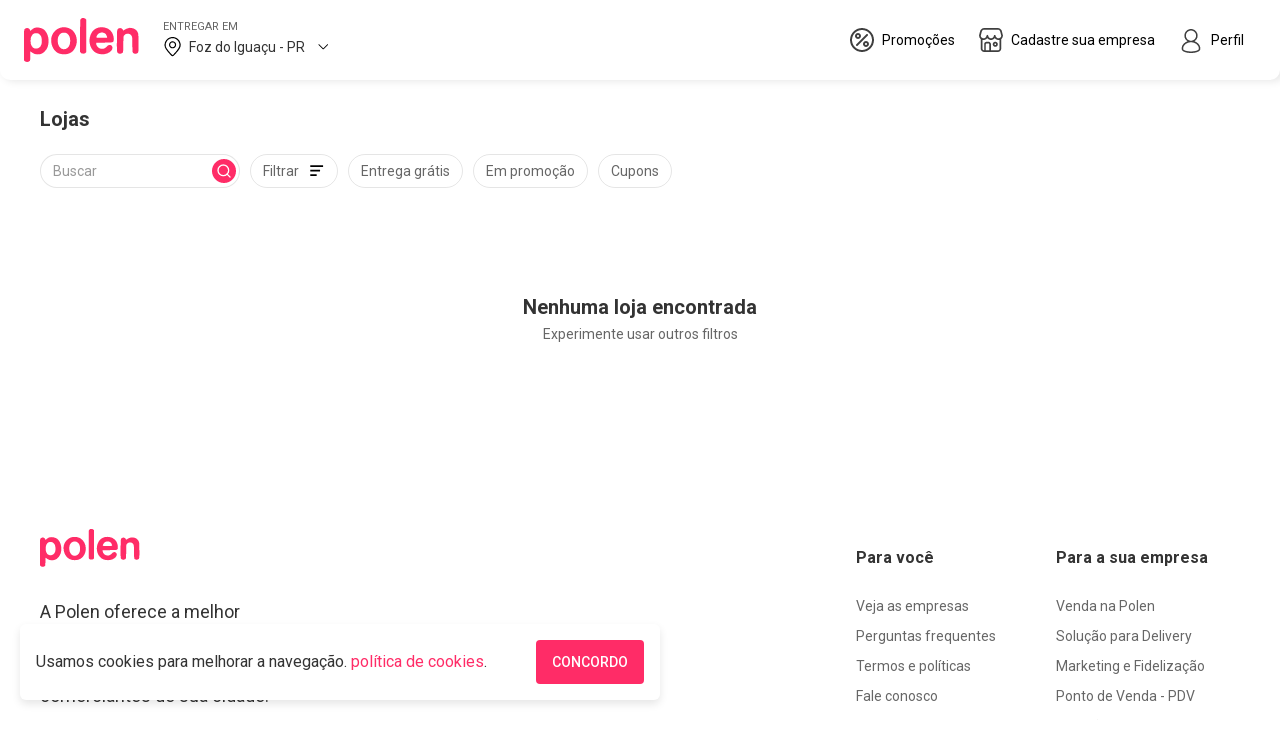

--- FILE ---
content_type: text/html; charset=UTF-8
request_url: https://polen.app/foz-do-iguacu-pr
body_size: 20957
content:
<!DOCTYPE html>
<html lang="pt-BR" data-wf-page="629b6955b9ecd2eb1f8e9ce9" data-wf-site="5f4f9cdf8fa20b2e5468e21f">

<head>
    <meta charset="utf-8">
    <meta http-equiv="X-UA-Compatible" content="IE=edge">
    <meta name="viewport" content="width=device-width, initial-scale=1, maximum-scale=1">

    <link rel="shortcut icon" href="https://res.cloudinary.com/doa3wisuw/image/upload/v1649934739/Licenciados/Polen/Favicon_-_Polen.png">
    <link rel="apple-touch-icon" href="https://res.cloudinary.com/doa3wisuw/image/upload/v1667926636/Licenciados/Polen/Polen_-_Logo_notifica%C3%A7%C3%A3o__Icon.png">
    <meta name="apple-mobile-web-app-title" content="Polen">

    <!-- CSRF Token -->
    <meta name="csrf-token" content="oiLCvxM0TOnQgKR0nFhaQWosBQyCsiDRXLiellrm">

    <title>Foz do Iguaçu • Polen | Flores e Presentes das Melhores Lojas Locais</title>

    <meta name="description" content="A Polen oferece a melhor experiência para compra, por meio dos melhores floristas artesanais de sua cidade.">
    <meta property="og:title" content="Foz do Iguaçu • Polen | Flores e Presentes das Melhores Lojas Locais">
    <meta property="og:site_name" content="Polen">
    <meta property="og:url" content="https://polen.app/foz-do-iguacu-pr">
    <meta property="og:description" content="A Polen oferece a melhor experiência para compra, por meio dos melhores floristas artesanais de sua cidade.">
    <meta property="og:image" content="https://res.cloudinary.com/doa3wisuw/image/upload/v1649934739/Licenciados/Polen/Polen_-_Logo_notifica%C3%A7%C3%A3o_Icon.png"> 

    <link rel="manifest" href="https://polen.app/pwa/manifest?marketplace_id=42&amp;cidade=foz-do-iguacu-pr">

    
    <script src="https://ajax.googleapis.com/ajax/libs/webfont/1.6.26/webfont.js" type="text/javascript"></script>
    <link rel="stylesheet" href="https://fonts.googleapis.com/css?family=Roboto:300,regular,500,700,900%7CCaveat:regular" media="all">

    
    <script type="text/javascript" src="https://polen.app/js/jquery.3.3.1.min.js"></script>
    <script src="https://polen.app/js/bootstrap-notify.min.js"></script>
    <script src="https://polen.app/js/international-inputs/build/js/intlTelInput.min.js"></script>
    <script src="https://polen.app/js/jquery.inputmask.bundle.js"></script>
    <script src="https://polen.app/js/basic_notify.js"></script>

    
        <link rel="stylesheet" href="https://polen.app/js/international-inputs/build/css/intlTelInput.css">
        <link href="https://polen.app/webflow/guia/css/normalize.css?v=2023-08-02" rel="stylesheet" type="text/css">
<link href="https://polen.app/webflow/guia/css/webflow.css?v=2023-08-02" rel="stylesheet" type="text/css">
<link href="https://polen.app/webflow/guia/css/huballoy.webflow.css?v=2023-08-02" rel="stylesheet" type="text/css">
        


            <style>
            /* width */
            ::-webkit-scrollbar {
                width: 10px;
                height: 5px;
            }

            /* Track */
            ::-webkit-scrollbar-track {
                background: #f1f1f1;
            }

            /* Handle */
            ::-webkit-scrollbar-thumb {
                background: #FF2C67;
            }

            /* Handle on hover */
            ::-webkit-scrollbar-thumb:hover {
                background: #FF2C67;
            }
        </style>
    
    <script>
        if ('serviceWorker' in navigator) {
            window.addEventListener('load', () => {
                navigator.serviceWorker.register('/service-worker-marketplace-v0.4.js');

                if ("PushManager" in window) {
                    if (Notification.permission !== "granted") {
                        $('[banner_webpush_notificacoes]').show();
                    } else {
                        initPush();
                    }
                }
                
            });
        }

    </script>


    <style>
  html {
    -webkit-tap-highlight-color: transparent;
  }
</style>
    <script>
    let displayMode;

    window.addEventListener('DOMContentLoaded', () => {
        displayMode = 'browser tab';
        if (navigator.standalone) {
            displayMode = 'standalone';
        }
        if (window.matchMedia('(display-mode: standalone)').matches) {
            displayMode = 'standalone';
        }
    });
</script>

<script type="text/javascript">

    var isOnIOS = navigator.userAgent.match(/iPad/i) || navigator.userAgent.match(/iPhone/i) || navigator.userAgent.match(/iPod/i);
    var eventName = isOnIOS ? "beforeunload" : "beforeunload";

    window.addEventListener(eventName, function (event) { 
        $('div[loading_pwa]').css('display', 'flex'); 
        $("html, body").css('overflow', 'hidden');   
    });

    function callLoading() {
        
        if (isOnIOS) {
            console.log('callLoading');
            $('div[loading_pwa]').css('display', 'flex'); 
            $("html, body").css('overflow', 'hidden');  
        }

    }

</script>

<style>

    @media  screen and (max-width: 991px) {
        .overlay {
            -webkit-box-align: center;
            -webkit-align-items: center;
            -ms-flex-align: center;
            align-items: center;
        }
    }

</style>


<div class="overlay-loading-logo" loading_pwa style="opacity: 1; z-index: 100000;">
    <div class="logo-loading" style="width: 60px; height: 60px;">
        <style>

            #custom_spinner_white {
                display: inline-block;
                width: 100%;
                height: 100%;
                border-radius: 50%;
                animation: spin 0.85s ease-in-out infinite;
                -webkit-animation: spin 0.85s ease-in-out infinite;
                border: 3px solid rgba(255,255,255,0);
                border-top-color: #FF2C67;
            }
            
            @keyframes  spin {
                to { -webkit-transform: rotate(360deg); }
            }
            @-webkit-keyframes spin {
                to { -webkit-transform: rotate(360deg); }
            }
        
        </style>

        <div id="custom_spinner_white"></div>

    </div>
</div>
<script>
    let deferredPrompt;
    let alreadyShowed = false;

    window.addEventListener('beforeinstallprompt', (e) => {
        e.preventDefault();
        deferredPrompt = e;
        if (!alreadyShowed) {
            alreadyShowed = true;
            showInstallPromotion();    
        }
    });

    window.addEventListener('DOMContentLoaded', () => {
        window.matchMedia('(display-mode: standalone)').addListener((evt) => {
            displayMode = 'browser tab';
            if (evt.matches) {
                displayMode = 'standalone';
                location.reload();
            }
        });
    });

    $( document ).ready(function() {
        if (window.matchMedia('(display-mode: standalone)').matches) {
            $('div[pwa_banner]').remove();
        }
    });

    const isIos = () => {
        const userAgent = window.navigator.userAgent.toLowerCase();
            return /iphone|ipad|ipod/.test( userAgent );
    }

    const isSafari = () => {
        const userAgent = window.navigator.userAgent.toLowerCase();
        if (userAgent.indexOf('safari') != -1) { 
            return true;
        }
        return false;
    }

    const isInStandaloneMode = () => ('standalone' in window.navigator) && (window.navigator.standalone);

    /** Notifications */

    function initPush() {
        if (!navigator.serviceWorker.ready) {
            return;
        }

        new Promise(function (resolve, reject) {
            const permissionResult = Notification.requestPermission(function (result) {
                resolve(result);
            });

            if (permissionResult) {
                permissionResult.then(resolve, reject);
            }
        })
            .then((permissionResult) => {
                if (permissionResult !== 'granted') {
                    throw new Error('We weren\'t granted permission.');
                }
                subscribeUser();
            });
    }

    function subscribeUser() {
        navigator.serviceWorker.ready
            .then((registration) => {
                const subscribeOptions = {
                    userVisibleOnly: true,
                    applicationServerKey: urlBase64ToUint8Array(
                        'BGg9A0Pm9ddRH-I3r39N28gGBZUU1rm_b3YtIOm3Kxox8foTZVTsmJFxIaqoyGxiCIwfPEsVPw15a70151CJwKc'
                    )
                };

                return registration.pushManager.subscribe(subscribeOptions);
            })
            .then((pushSubscription) => {
                // console.log('Received PushSubscription: ', JSON.stringify(pushSubscription));
                storePushSubscription(pushSubscription);
            });
    }

    function urlBase64ToUint8Array(base64String) {
        var padding = '='.repeat((4 - base64String.length % 4) % 4);
        var base64 = (base64String + padding)
            .replace(/\-/g, '+')
            .replace(/_/g, '/');

        var rawData = window.atob(base64);
        var outputArray = new Uint8Array(rawData.length);

        for (var i = 0; i < rawData.length; ++i) {
            outputArray[i] = rawData.charCodeAt(i);
        }
        return outputArray;
    }

    function storePushSubscription(pushSubscription) {

        var formData = new FormData();

        
                    formData.append('marketplace_id', "42");
        
        formData.append('pushSubscription', JSON.stringify(pushSubscription));

        $.ajax({

                                                url: "https://polen.app/storePushSubscription?cidade=foz-do-iguacu-pr",
                            
            type: 'POST',
            data: formData,
            cache:false,
            contentType: false,
            processData: false,
            headers: {
                'X-CSRF-TOKEN': $('meta[name="csrf-token"]').attr('content')
            },
            beforeSend: function() {

                $('[banner_webpush_notificacoes]').hide();

            },
            success: function( _response ){

                if (_response.status == 'error') {
                    // location.reload();
                }

            },
            error: function( _response ){

            }
        });

    }

</script>

<style>

    .button-new.custom_pwa_color{
        background-color: #FF2C67;
    }

</style>

<div banner_top_wrapper style="display:none;">
    <div pwa_banner data-w-id="a6322533-8e23-9bc1-43ec-1c6e3d2afe60" class="banner-pwa">
        <div data-w-id="a6322533-8e23-9bc1-43ec-1c6e3d2afe61" class="div-block-836" onclick="closePwaBanner()">
            <img src="https://polen.app/webflow/app/images/close-modal.svg" width="16" height="16" alt="">
        </div>
        <div class="div-block-838">
            <div class="logo-app-marca" style="background-image: url(https://res.cloudinary.com/doa3wisuw/image/upload/v1667926636/Licenciados/Polen/Polen_-_Logo_notifica%C3%A7%C3%A3o__Icon.png);"></div>
        </div>
        <div class="div-block-837">
            <h1 class="heading-90">Que tal nos adicionar à sua tela inicial?</h1>
            <div class="text-block-343">Seus pedidos à um clique de distância. Fique por dentro das melhores promoções e cupons <span class="text-span-17">sem gastar espaço no celular</span>.</div>
            <div class="button-new custom_pwa_color" onclick="addPwa()" add_app_pwa>
                <div>ADICIONAR</div>
            </div>
        </div>
    </div>
</div>

<div banner_top_ios_wrapper data-w-id="fbe59ce9-6dda-0e93-0fac-90aed0176385" class="smart-banner-p banner-ios" style="display: none;">
    <div class="div-block-836" onclick="closePwaBanner()"><img src="https://uploads-ssl.webflow.com/5cdacc70e2caef13991cf694/5eb317dc21f6dfa73bf5390b_close-modal.svg" width="16" height="16" alt=""></div>
    <div class="div-block-1230">
        <div style="background-image: url(https://res.cloudinary.com/doa3wisuw/image/upload/v1667926636/Licenciados/Polen/Polen_-_Logo_notifica%C3%A7%C3%A3o__Icon.png);" class="logo-app-marca-2"></div>
        <h1 class="heading-111">Que tal nos adicionar à sua tela de início?</h1>
    </div>
    <div class="div-block-1231">
        <div class="text-block-343">Acompanhe novidades e promoções <span class="text-span-17">sem gastar espaço no
                celular</span>.</div>
        <div class="div-block-1227">
            <div>
                <div>Toque em</div>
            </div>
            <div class="div-block-1229"><img src="https://polen.app/webflow/app/images/share-safari.svg" loading="lazy" height="" alt="" class="image-87"></div>
            <div>
                <div>e depois em </div>
            </div>
        </div>
        <div class="div-block-1227">
            <div class="div-block-1232"><img src="https://polen.app/webflow/app/images/add-home-safari.svg" loading="lazy" height="" alt="" class="image-87"></div>
            <div>
                <div>para adicionar na sua tela de início.</div>
            </div>
        </div>
    </div>
</div>

<script>

    function closePwaBanner(all = false) {

        if (!all) {
            $('div[pwa_banner]').remove();    
            $('div[banner_top_ios_wrapper]').remove();    
            
        } else {
            $('div[pwa_banner]').remove();
            $('div[banner_top_ios_wrapper]').remove();    
            $('div[pwa_banner_menu]').hide();    
        }

        addRemoveToSession();

    }

    function showBannerIOS() {
                    $('[banner_top_ios_wrapper]').show();
            $('[banner_top_ios_wrapper]').css('opacity', 1);
                $('[pwa_banner_menu_ios]').show();
    }

    $( document ).ready(function() {

        if(/CriOS/i.test(navigator.userAgent)){
            // Chrome
            $('[banner_top_ios_wrapper]').remove();
        }else{
            if (isIos() && !isInStandaloneMode() && isSafari()) {
                $('[banner_top_wrapper]').remove();
                setTimeout(function(){ $('[pwa_banner_menu]').hide(); showBannerIOS(); }, 3000);
            } else {
                $('[banner_top_ios_wrapper]').remove();
            }
        }

    });

    function showInstallPromotion() {
        if ('') {
            $('div[pwa_banner_menu]').css('display', 'flex');    
                            $('div[banner_top_wrapper]').show();
                    }
    }

    function addPwa() {

        closePwaBanner();
        deferredPrompt.prompt();
        deferredPrompt.userChoice.then((choiceResult) => {
            if (choiceResult.outcome === 'accepted') {
                closePwaBanner(true);
            } else {
                closePwaBanner();
            }
        });
        
    }

    function addRemoveToSession() {
        
        var formData = new FormData();
    
        $.ajax({
            url: "https://polen.app/removerBanner",
            type: 'POST',
            data: formData,
            cache:false,
            contentType: false,
            processData: false,
            headers: {
                'X-CSRF-TOKEN': $('meta[name="csrf-token"]').attr('content')
            },
            beforeSend: function() {
            },
            success: function( _response ){
            },
            error: function( _response ){
    
            }
        });
    
    }

</script>


            
            <!-- Facebook Pixel Code -->
<script>
    !function(f,b,e,v,n,t,s)
    {if(f.fbq)return;n=f.fbq=function(){n.callMethod?
    n.callMethod.apply(n,arguments):n.queue.push(arguments)};
    if(!f._fbq)f._fbq=n;n.push=n;n.loaded=!0;n.version='2.0';
    n.queue=[];t=b.createElement(e);t.async=!0;
    t.src=v;s=b.getElementsByTagName(e)[0];
    s.parentNode.insertBefore(t,s)}(window,document,'script',
    'https://connect.facebook.net/en_US/fbevents.js');
</script>

    <script>
        fbq('init', '563758335544092'); 
    </script>

<script>
    fbq('track', 'PageView');
</script>


<!-- End Facebook Pixel Code -->
           
            <!-- Global site tag (gtag.js) - Google Analytics -->
<script async src='https://www.googletagmanager.com/gtag/js?id=G-T21XMFZMEE'></script>
<script>
  window.dataLayer = window.dataLayer || [];
  function gtag(){dataLayer.push(arguments);}
  gtag('js', new Date());

  gtag('config', 'UA-244901525-1');
</script>
            <!-- Adicional tag -->

    <script>
        gtag('config', 'G-T21XMFZMEE');
    </script>


        
            <script>
        (function(w,d,s,l,i){w[l]=w[l]||[];w[l].push({'gtm.start':
            new Date().getTime(),event:'gtm.js'});var f=d.getElementsByTagName(s)[0],
            j=d.createElement(s),dl=l!='dataLayer'?'&l='+l:'';j.async=true;j.src=
            'https://www.googletagmanager.com/gtm.js?id='+i+dl;f.parentNode.insertBefore(j,f);
            })(window,document,'script','dataLayer','GTM-55JGTT9');
    </script>
        

</head>

<body class="body-home">

            
            <noscript><iframe src="https://www.googletagmanager.com/ns.html?id=GTM-55JGTT9" height="0" width="0"
    style="display:none;visibility:hidden"></iframe></noscript>

    

    	


<style>

    .action-chip.outlined.margin-left-10.ativo{
        color: #FF2C67;
    }

    .action-chip.outlined.margin-left-10.ativo {
        border-style: solid;
        border-color: transparent;
        color: #FF2C67;
        background-color: rgba(255,44,103, 0.16);
        font-weight: 500;
    }

    .button-new.text{
		color: #FF2C67
	}

	.button-new.text:active{
		background-image: linear-gradient(180deg, rgba(255,44,103, 0.16), rgba(255,44,103, 0.16))
	}

	.button-new.text:hover{
		background-image: linear-gradient(180deg, rgba(255,44,103, 0.04), rgba(255,44,103, 0.04))
	}

    .button-new{
        background-color: #FF2C67;
        color: #FFFFFF;
    }

    .radio-button.w--redirected-checked{
        border-color: #FF2C67
    }

    .w-form-formradioinput--inputType-custom.w--redirected-focus {
        box-shadow: 0px 0px 3px 1px #FF2C67;
    }

    .accordion-title.more-expandable{
        color: #FF2C67
    }

    .bt-filtro.selected{
        color: #FF2C67;
		background-color: rgba(255,44,103, 0.2)
    }

    .qtd-circle{
        background-color: #FF2C67
    }

    .buttons-navbar-fixed.w--current{
        color: #FF2C67
    }

    .button.custom-alloy{
        background-color: #FF2C67;
        color: #FFFFFF
    }

    .tem-item{
        background-color: #FF2C67
    }

    .search-bt{
        background-color: #FF2C67
    }

    .imagem-perfil{
        background-color: rgba(255,44,103, 0.16);
    }

    .button-new-2.text-notification{
        color: #FF2C67;
        background-color: rgba(255,44,103, 0.16);
    }

    .bt-filter-promos.selected{
        color: #FF2C67;
        background-color: rgba(255,44,103, 0.16);
    }

</style>
<div class="navigation-container marketplace">
    <div class="container navbar-marketplace">
      <div class="content-navbar-marketplace">
        <div class="div-block-1081">
          <div class="logo-marketplace">
            <a href="https://polen.app/foz-do-iguacu-pr" class="brand w-nav-brand">
              <img src="https://res.cloudinary.com/doa3wisuw/image/upload/v1649934739/Licenciados/Polen/Logo_colorida_-_Polen.svg" height="" alt="" class="brand-mktplace">
            </a>
          </div>
  
            
            <div data-w-id="bf38129d-eb14-89a9-6bae-aac0f2bfce30" class="select-modo-de-entrega desktop">
              <h6 class="heading-94">Entregar em</h6>
              <div class="entrega-field">
                <img src="https://polen.app/webflow/guia/images/map.svg" loading="lazy" width="20" alt="" class="icon-local">
                <h6 class="heading-local-de-entrega">Foz do Iguaçu - PR</h6>
                <img src="https://polen.app/webflow/guia/images/arrow.svg" loading="lazy" width="12" height="12" alt="" class="arrow-modo-de-entrega">
              </div>
            </div>
  
            
        </div>
        <div class="div-block-1082">
          <a href="https://polen.app/foz-do-iguacu-pr/promocoes" class="bt-navbar-marketplace w-inline-block">
            <img src="https://polen.app/webflow/guia/images/desconto.svg" loading="lazy" alt="" class="image-52">
            <div class="label-bt-navbar-marketplace">Promoções</div>
          </a>
                      <a href="https://empresas.polen.app/cadastre-sua-empresa" target="_blank" style="text-decoration: none; color: inherit;">
              <div class="bt-navbar-marketplace">
                <img src="https://polen.app/webflow/guia/images/ic-store.svg" loading="lazy" alt="" class="image-52">
                <div class="label-bt-navbar-marketplace">Cadastre sua empresa</div>
              </div>
            </a>
                              <div class="bt-navbar-marketplace"  data-w-id="bf38129d-eb14-89a9-6bae-aac0f2bfce49"  onclick="showOverlay(this);">
            <div class="div-block-1145">
              <img src="https://polen.app/webflow/guia/images/ic-perfil.svg" loading="lazy" alt="" class="image-52">
              
            </div>
            <div class="label-bt-navbar-marketplace">Perfil</div>
          </div>
        </div>
        <div class="menu_container">
          <div data-w-id="10ffae81-8f75-9ad9-6e4a-d75778fd0dc9" class="menu_buttoncontainer">
            <div class="topbar"></div>
            <div class="bottom-bar"></div>
            <div class="bottom-bar"></div>
          </div>
        </div>
      </div>
    </div>
  </div>
  
      <div class="overlay-cidades">
      <div class="container-card-overlay-choose-order">
        <div class="card-top-overlay">
          <h3 class="heading-choose-order">Cidades</h3>
          <div data-w-id="a97b3f3f-7cc0-a0bb-3081-3e82990ea160" class="close-modal">
            <img src="https://uploads-ssl.webflow.com/5cdacc70e2caef13991cf694/6025448070820555797816c3_icon-x.svg" width="18" height="18" alt="" class="image-circle-button">
          </div>
        </div>
        <div class="div-block-1136">
          <div class="div-block-1159">
                          <a href="https://polen.app/saopaulo" style="text-decoration: none;">
                <div class="button-new outlined justify-left">
                  <div>São Paulo, SP</div>
                </div>
              </a>
                          <a href="https://polen.app/aguas-de-lindoia-sp" style="text-decoration: none;">
                <div class="button-new outlined justify-left">
                  <div>Águas de Lindóia, SP</div>
                </div>
              </a>
                          <a href="https://polen.app/balneario-camboriu-sc" style="text-decoration: none;">
                <div class="button-new outlined justify-left">
                  <div>Balneário Camboriú, SC</div>
                </div>
              </a>
                          <a href="https://polen.app/barretos-sp" style="text-decoration: none;">
                <div class="button-new outlined justify-left">
                  <div>Barretos, SP</div>
                </div>
              </a>
                          <a href="https://polen.app/barueri-sp" style="text-decoration: none;">
                <div class="button-new outlined justify-left">
                  <div>Barueri, SP</div>
                </div>
              </a>
                          <a href="https://polen.app/belem-al" style="text-decoration: none;">
                <div class="button-new outlined justify-left">
                  <div>Belém, AL</div>
                </div>
              </a>
                          <a href="https://polen.app/belem-pa" style="text-decoration: none;">
                <div class="button-new outlined justify-left">
                  <div>Belém, PA</div>
                </div>
              </a>
                          <a href="https://polen.app/belem-pb" style="text-decoration: none;">
                <div class="button-new outlined justify-left">
                  <div>Belém, PB</div>
                </div>
              </a>
                          <a href="https://polen.app/belo-horizonte-mg" style="text-decoration: none;">
                <div class="button-new outlined justify-left">
                  <div>Belo Horizonte, MG</div>
                </div>
              </a>
                          <a href="https://polen.app/brasilia-df" style="text-decoration: none;">
                <div class="button-new outlined justify-left">
                  <div>Brasília, DF</div>
                </div>
              </a>
                          <a href="https://polen.app/brusque-sc" style="text-decoration: none;">
                <div class="button-new outlined justify-left">
                  <div>Brusque, SC</div>
                </div>
              </a>
                          <a href="https://polen.app/campinas" style="text-decoration: none;">
                <div class="button-new outlined justify-left">
                  <div>Campinas, SP</div>
                </div>
              </a>
                          <a href="https://polen.app/carapicuiba-sp" style="text-decoration: none;">
                <div class="button-new outlined justify-left">
                  <div>Carapicuíba, SP</div>
                </div>
              </a>
                          <a href="https://polen.app/cuiaba-mt" style="text-decoration: none;">
                <div class="button-new outlined justify-left">
                  <div>Cuiabá, MT</div>
                </div>
              </a>
                          <a href="https://polen.app/curitiba" style="text-decoration: none;">
                <div class="button-new outlined justify-left">
                  <div>Curitiba, PR</div>
                </div>
              </a>
                          <a href="https://polen.app/feira-de-santana-ba" style="text-decoration: none;">
                <div class="button-new outlined justify-left">
                  <div>Feira de Santana, BA</div>
                </div>
              </a>
                          <a href="https://polen.app/florianopolis-sc" style="text-decoration: none;">
                <div class="button-new outlined justify-left">
                  <div>Florianópolis, SC</div>
                </div>
              </a>
                          <a href="https://polen.app/fortaleza-ce" style="text-decoration: none;">
                <div class="button-new outlined justify-left">
                  <div>Fortaleza, CE</div>
                </div>
              </a>
                          <a href="https://polen.app/foz-do-iguacu-pr" style="text-decoration: none;">
                <div class="button-new outlined justify-left">
                  <div>Foz do Iguaçu, PR</div>
                </div>
              </a>
                          <a href="https://polen.app/garopaba" style="text-decoration: none;">
                <div class="button-new outlined justify-left">
                  <div>Garopaba, SC</div>
                </div>
              </a>
                          <a href="https://polen.app/goiania-go" style="text-decoration: none;">
                <div class="button-new outlined justify-left">
                  <div>Goiânia, GO</div>
                </div>
              </a>
                          <a href="https://polen.app/gravatai-rs" style="text-decoration: none;">
                <div class="button-new outlined justify-left">
                  <div>Gravataí, RS</div>
                </div>
              </a>
                          <a href="https://polen.app/guaruja-sp" style="text-decoration: none;">
                <div class="button-new outlined justify-left">
                  <div>Guarujá, SP</div>
                </div>
              </a>
                          <a href="https://polen.app/guarulhos-sp" style="text-decoration: none;">
                <div class="button-new outlined justify-left">
                  <div>Guarulhos, SP</div>
                </div>
              </a>
                          <a href="https://polen.app/gurupi-to" style="text-decoration: none;">
                <div class="button-new outlined justify-left">
                  <div>Gurupi, TO</div>
                </div>
              </a>
                          <a href="https://polen.app/itu-sp" style="text-decoration: none;">
                <div class="button-new outlined justify-left">
                  <div>Itu, SP</div>
                </div>
              </a>
                          <a href="https://polen.app/jacarezinho-pr" style="text-decoration: none;">
                <div class="button-new outlined justify-left">
                  <div>Jacarezinho, PR</div>
                </div>
              </a>
                          <a href="https://polen.app/jacupiranga-sp" style="text-decoration: none;">
                <div class="button-new outlined justify-left">
                  <div>Jacupiranga, SP</div>
                </div>
              </a>
                          <a href="https://polen.app/jaragua-do-sul-sc" style="text-decoration: none;">
                <div class="button-new outlined justify-left">
                  <div>Jaraguá do Sul, SC</div>
                </div>
              </a>
                          <a href="https://polen.app/joao-pessoa-pb" style="text-decoration: none;">
                <div class="button-new outlined justify-left">
                  <div>João Pessoa, PB</div>
                </div>
              </a>
                          <a href="https://polen.app/joinville-sc" style="text-decoration: none;">
                <div class="button-new outlined justify-left">
                  <div>Joinville, SC</div>
                </div>
              </a>
                          <a href="https://polen.app/jundiai-sp" style="text-decoration: none;">
                <div class="button-new outlined justify-left">
                  <div>Jundiaí, SP</div>
                </div>
              </a>
                          <a href="https://polen.app/linhares-es" style="text-decoration: none;">
                <div class="button-new outlined justify-left">
                  <div>Linhares, ES</div>
                </div>
              </a>
                          <a href="https://polen.app/londrina-pr" style="text-decoration: none;">
                <div class="button-new outlined justify-left">
                  <div>Londrina, PR</div>
                </div>
              </a>
                          <a href="https://polen.app/maceio-al" style="text-decoration: none;">
                <div class="button-new outlined justify-left">
                  <div>Maceió, AL</div>
                </div>
              </a>
                          <a href="https://polen.app/marilia-sp" style="text-decoration: none;">
                <div class="button-new outlined justify-left">
                  <div>Marília, SP</div>
                </div>
              </a>
                          <a href="https://polen.app/mogi-das-cruzes-sp" style="text-decoration: none;">
                <div class="button-new outlined justify-left">
                  <div>Mogi das Cruzes, SP</div>
                </div>
              </a>
                          <a href="https://polen.app/mossoro-rn" style="text-decoration: none;">
                <div class="button-new outlined justify-left">
                  <div>Mossoró, RN</div>
                </div>
              </a>
                          <a href="https://polen.app/natal-rn" style="text-decoration: none;">
                <div class="button-new outlined justify-left">
                  <div>Natal, RN</div>
                </div>
              </a>
                          <a href="https://polen.app/novo-hamburgo-rs" style="text-decoration: none;">
                <div class="button-new outlined justify-left">
                  <div>Novo Hamburgo, RS</div>
                </div>
              </a>
                          <a href="https://polen.app/osasco-sp" style="text-decoration: none;">
                <div class="button-new outlined justify-left">
                  <div>Osasco, SP</div>
                </div>
              </a>
                          <a href="https://polen.app/ourinhos-sp" style="text-decoration: none;">
                <div class="button-new outlined justify-left">
                  <div>Ourinhos, SP</div>
                </div>
              </a>
                          <a href="https://polen.app/palmas-pr" style="text-decoration: none;">
                <div class="button-new outlined justify-left">
                  <div>Palmas, PR</div>
                </div>
              </a>
                          <a href="https://polen.app/palmas-to" style="text-decoration: none;">
                <div class="button-new outlined justify-left">
                  <div>Palmas, TO</div>
                </div>
              </a>
                          <a href="https://polen.app/piracicaba" style="text-decoration: none;">
                <div class="button-new outlined justify-left">
                  <div>Piracicaba, SP</div>
                </div>
              </a>
                          <a href="https://polen.app/ponta-grossa-pr" style="text-decoration: none;">
                <div class="button-new outlined justify-left">
                  <div>Ponta Grossa, PR</div>
                </div>
              </a>
                          <a href="https://polen.app/porto-alegre-rs" style="text-decoration: none;">
                <div class="button-new outlined justify-left">
                  <div>Porto Alegre, RS</div>
                </div>
              </a>
                          <a href="https://polen.app/recife-pe" style="text-decoration: none;">
                <div class="button-new outlined justify-left">
                  <div>Recife, PE</div>
                </div>
              </a>
                          <a href="https://polen.app/ribeirao-claro-pr" style="text-decoration: none;">
                <div class="button-new outlined justify-left">
                  <div>Ribeirão Claro, PR</div>
                </div>
              </a>
                          <a href="https://polen.app/ribeiraopreto" style="text-decoration: none;">
                <div class="button-new outlined justify-left">
                  <div>Ribeirão Preto, SP</div>
                </div>
              </a>
                          <a href="https://polen.app/riodejaneiro" style="text-decoration: none;">
                <div class="button-new outlined justify-left">
                  <div>Rio de Janeiro, RJ</div>
                </div>
              </a>
                          <a href="https://polen.app/salvador-ba" style="text-decoration: none;">
                <div class="button-new outlined justify-left">
                  <div>Salvador, BA</div>
                </div>
              </a>
                          <a href="https://polen.app/santa-cruz-do-sul-rs" style="text-decoration: none;">
                <div class="button-new outlined justify-left">
                  <div>Santa Cruz do Sul, RS</div>
                </div>
              </a>
                          <a href="https://polen.app/santo-andre-pb" style="text-decoration: none;">
                <div class="button-new outlined justify-left">
                  <div>Santo André, PB</div>
                </div>
              </a>
                          <a href="https://polen.app/santo-andre-sp" style="text-decoration: none;">
                <div class="button-new outlined justify-left">
                  <div>Santo André, SP</div>
                </div>
              </a>
                          <a href="https://polen.app/santo-antonio-da-platina-pr" style="text-decoration: none;">
                <div class="button-new outlined justify-left">
                  <div>Santo Antônio da Platina, PR</div>
                </div>
              </a>
                          <a href="https://polen.app/santos-sp" style="text-decoration: none;">
                <div class="button-new outlined justify-left">
                  <div>Santos, SP</div>
                </div>
              </a>
                          <a href="https://polen.app/sao-bernardo-do-campo-sp" style="text-decoration: none;">
                <div class="button-new outlined justify-left">
                  <div>São Bernardo do Campo, SP</div>
                </div>
              </a>
                          <a href="https://polen.app/sao-jose-dos-campos-sp" style="text-decoration: none;">
                <div class="button-new outlined justify-left">
                  <div>São José dos Campos, SP</div>
                </div>
              </a>
                          <a href="https://polen.app/sao-vicente-rn" style="text-decoration: none;">
                <div class="button-new outlined justify-left">
                  <div>São Vicente, RN</div>
                </div>
              </a>
                          <a href="https://polen.app/sao-vicente-sp" style="text-decoration: none;">
                <div class="button-new outlined justify-left">
                  <div>São Vicente, SP</div>
                </div>
              </a>
                          <a href="https://polen.app/sapiranga-rs" style="text-decoration: none;">
                <div class="button-new outlined justify-left">
                  <div>Sapiranga, RS</div>
                </div>
              </a>
                          <a href="https://polen.app/serra-es" style="text-decoration: none;">
                <div class="button-new outlined justify-left">
                  <div>Serra, ES</div>
                </div>
              </a>
                          <a href="https://polen.app/sorocaba-sp" style="text-decoration: none;">
                <div class="button-new outlined justify-left">
                  <div>Sorocaba, SP</div>
                </div>
              </a>
                          <a href="https://polen.app/sumare-sp" style="text-decoration: none;">
                <div class="button-new outlined justify-left">
                  <div>Sumaré, SP</div>
                </div>
              </a>
                          <a href="https://polen.app/valinhos-sp" style="text-decoration: none;">
                <div class="button-new outlined justify-left">
                  <div>Valinhos, SP</div>
                </div>
              </a>
                          <a href="https://polen.app/vila-velha-es" style="text-decoration: none;">
                <div class="button-new outlined justify-left">
                  <div>Vila Velha, ES</div>
                </div>
              </a>
                          <a href="https://polen.app/vitoria-es" style="text-decoration: none;">
                <div class="button-new outlined justify-left">
                  <div>Vitória, ES</div>
                </div>
              </a>
                      </div>
        </div>
      </div>
    </div>
  
  <div class="section section-entrega-em">
    <div class="container entrega-em-mobile">
      <div data-w-id="15fa0e31-8535-eb12-9313-2e86f92baf60" class="select-modo-de-entrega-mobile">
        <h6 class="heading-94">Entregar em</h6>
        <div class="entrega-field">
          <img src="https://polen.app/webflow/guia/images/map.svg" loading="lazy" width="20" alt="" class="icon-local">
          <h6 class="heading-local-de-entrega">Foz do Iguaçu - PR</h6>
          <img src="https://polen.app/webflow/guia/images/arrow.svg" loading="lazy" width="12" height="12" alt="" class="arrow-modo-de-entrega">
        </div>
      </div>
    </div>
  </div>
  



  <div class="navbar-fixed marketplace">

    
      <div class="w-layout-grid grid-navbar-buttons-fixed marketplace _2-col">
        

        <a href="https://polen.app/foz-do-iguacu-pr" class="buttons-navbar-fixed home w-inline-block w--current">
          <div class="div-block-1157">
            <div class="image-navbar-fixed">
              <?xml version="1.0" encoding="UTF-8" standalone="no"?><!DOCTYPE svg PUBLIC "-//W3C//DTD SVG 1.1//EN" "http://www.w3.org/Graphics/SVG/1.1/DTD/svg11.dtd">
<svg width="100%" height="100%" viewBox="0 0 32 32" version="1.1" xmlns="http://www.w3.org/2000/svg" xmlns:xlink="http://www.w3.org/1999/xlink" xml:space="preserve" xmlns:serif="http://www.serif.com/" style="fill-rule:evenodd;clip-rule:evenodd;stroke-linejoin:round;stroke-miterlimit:1.41421;">
	<rect x="0" y="0" width="32" height="32" style="fill:none;"/>
	<path d="M26.385,9.625l-8.115,-4.919c-1.402,-0.854 -3.138,-0.854 -4.545,0l-8.11,4.915l0,16.283c0,1.095 0.93,2.03 2.025,2.03l3.334,0l0,-8.658c0,-1.603 1.313,-2.911 2.912,-2.911l4.224,0c1.603,0 2.911,1.304 2.911,2.911l0,8.658l3.334,0c1.1,0 2.03,-0.93 2.03,-2.03l0,-16.279Zm-13.465,18.309l6.16,0l0,-8.658c0,-0.534 -0.436,-0.97 -0.97,-0.97l-4.224,0c-0.535,0 -0.966,0.431 -0.966,0.97l0,8.658Zm15.406,-17.134l0,15.104c0,2.159 -1.812,3.971 -3.971,3.971c-5.568,0 -11.142,0 -16.715,0c-2.159,0 -3.971,-1.807 -3.971,-3.971l0,-15.108l-2.199,1.331c-1.09,0.659 -2.087,-0.997 -1.001,-1.652l12.25,-7.42c2.03,-1.242 4.532,-1.238 6.562,0l12.25,7.429c1.086,0.655 0.089,2.311 -1.001,1.656l-2.204,-1.34Z" style="fill: #FF2C67; fill-rule:nonzero;"/>
</svg>            </div>
            <div>Início</div>
          </div>
        </a>

        <a  data-w-id="bf38129d-eb14-89a9-6bae-aac0f2bfce49"  href="#" class="buttons-navbar-fixed pedidos w-inline-block">
          <div class="div-block-1157">
            <img src="https://polen.app/webflow/guia/images/ic-invoice-gray.svg" loading="lazy" alt="" class="image-navbar-fixed">
            <div>Pedidos</div>
                      </div>
        </a>
      </div>

    
  </div>

<div class="overlay-pedidos">
	<div class="container-card-overlay-choose-order">
		<div class="card-top-overlay">
			<h3 class="heading-choose-order">Meus pedidos</h3>
			<div data-w-id="a284c0d6-da44-5d20-ec27-d261466e715b" class="close-modal" onclick="closeOverlay();">
				<img src="https://uploads-ssl.webflow.com/5cdacc70e2caef13991cf694/6025448070820555797816c3_icon-x.svg" width="18" height="18" alt="" class="image-circle-button">
			</div>
		</div>
		<div class="div-block-1136">

			
		</div>
	</div>
</div>



  <div style="display: none;" data-w-id="bf38129d-eb14-89a9-6bae-aac0f2bfce49" bt_open_login_rapido></div>

<div class="overlay-login-rapido">
	<div class="container-card-overlay-choose-order">
		<div class="login-step-1" block_telefone>
			<div class="card-top-overlay only-close">
				<div data-w-id="7a269bff-715c-c545-2e77-7fd723cbbe16" class="close-modal" onclick="closeOverlay();">
					<img src="https://uploads-ssl.webflow.com/5cdacc70e2caef13991cf694/6025448070820555797816c3_icon-x.svg" width="18" height="18" alt="" class="image-circle-button">
				</div>
			</div>
			<div class="div-block-1136">
				<div class="div-block-1174">
					<h4 class="heading-104">Informe seu nº de celular</h4>
					<div class="text-block-334">Precisamos deste dado para caso seja necessário falarmos com você.</div>
					<div class="w-form">
						<div>
							<div class="field-phone">
								<div class="field-label-selector">Celular</div>
								<input id="input_celular" onkeyup="verificaTelefoneLogin(this)" class="div-block-1171" placeholder="(00) 00000-0000" pattern="\d*" inputmode="numeric" name="celular" type="text" value="">
								<input id="telefone_codigo_pais" name="telefone_codigo_pais" type="hidden" value="">
							</div>
						</div>
					</div>
					<div>
						<div data-w-id="43d809c9-947e-bf36-1802-08b86950351f" bt_go_to_nome class="button-new" style="display: none; margin-top: -2px;">
							<div>CONTINUAR</div>
                        </div>

                        <div cadastro_rapido_continue onclick="loginViaTelefone(this)" loading="cadastro_rapido_continue_loading" class="button-new">
                            <div>Continuar</div>
                        </div>
                        <div cadastro_rapido_continue_loading class="button-new" title="Enviando dados" style="display:none; pointer-events:none;">
                            <img style="height: 30px; width:30px; margin: auto;" src="https://polen.app/assets/svg/loading-spinner.svg">
                        </div>

						<div block_nome class="div-block-634">
							<div class="text-block-291">Ao prosseguir, confirmo que li e aceito os <a href="https://app.polen.app/termosUso" target="_blank" class="link-11">Termos de uso e Política de privacidade</a>.</div>
						</div>
					</div>
				</div>
			</div>
		</div>
		<div class="login-step-2">
			<div class="card-top-overlay">
				<div data-w-id="455c7f59-8175-2349-d933-f7e4902a0c6e" class="back-step-login">
                    <img src="https://polen.app/webflow/guia/images/back.svg" width="18" height="18" alt="" class="image-circle-button">
                </div>
			</div>
			<div class="div-block-1136">
				<div class="div-block-1174">
					<h4 class="heading-104">Informe seu nome</h4>
					<div class="text-block-334">Precisamos deste dado para caso seja necessário falarmos com você.</div>
					<div class="w-form">
						<div >
							<div class="div-block-1176">
								<div class="input-wrap">
            						<input id="nome_completo" class="input w-input" required="" name="nome_completo" type="text" value="">
                                    <label for="name-7" class="field-label">Nome + sobrenome</label>
                                </div>
							</div>
						</div>
					</div>
					<div>
						<div class="button-new" onclick="loginViaTelefone(this)" loading="cadastro_rapido_loading" style=" margin-top: -2px;">
							<div>CONTINUAR</div>
                        </div>
                        <div cadastro_rapido_loading class="button-new" title="Enviando dados" style="display:none; pointer-events:none;">
                            <img style="height: 30px; width:30px; margin: auto;" src="https://polen.app/assets/svg/loading-spinner.svg">
                        </div>
						<div class="div-block-634">
							<div class="text-block-291">Ao prosseguir, confirmo que li e aceito os <a href="https://app.polen.app/termosUso" target="_blank" class="link-11">Termos de uso e Política de privacidade</a>.</div>
						</div>
					</div>
				</div>
			</div>
		</div>
		<div class="login-step-3" style="display: none;" block_senha>
			<div class="card-top-overlay">
				<div data-w-id="065bba38-9525-80d5-0c24-ebd77534eb80" class="back-step-login" onclick="backFromPassword()">
                    <img src="https://polen.app/webflow/guia/images/back.svg" width="18" height="18" alt="" class="image-circle-button">
				</div>
			</div>
			<div class="div-block-1136">
				<div class="div-block-1174">
					<h4 class="heading-104">Olá, <span nome_cliente></span>!</h4>
					<div class="text-block-334">Para continuar, você precisa informar sua senha. <br>Caso não lembre, resete pelo botão abaixo.</div>
					<div class="w-form">
						<div>
							<div class="div-block-1176">
								<div class="input-wrap">
									<input id="senha_marketplace" required="" class="input w-input" style="-webkit-text-security: disc; text-security: disc; -moz-text-security: disc;" autocorrect="off" autocapitalize="none" name="senha_marketplace" type="text" value="">
									<label for="name-7" class="field-label">Senha</label>
								</div>
							</div>
						</div>
					</div>
					<div class="div-block-1234">
						<div class="button-new" onclick="loginViaTelefone(this)" loading="cadastro_rapido_loading" style=" margin-top: -2px;">
							<div>CONTINUAR</div>
                        </div>
                        <div cadastro_rapido_loading class="button-new" title="Enviando dados" style="display:none; pointer-events:none;">
                            <img style="height: 30px; width:30px; margin: auto;" src="https://polen.app/assets/svg/loading-spinner.svg">
                        </div>
						<div data-w-id="4987def8-15ac-e672-0aa2-e137281ba9cc" class="button-new outlined">
							<div>Esqueceu a senha?</div>
						</div>
					</div>
					<div class="reset-password wpp" style="display:none;">
						<h4 class="heading-reset-password">Resetar senha</h4>
						<div class="text-block-334">Enviaremos uma nova senha para o telefone <span telefone_informado></span>.</div>
						<div class="div-block-1233">
							<div data-w-id="74b81650-cd83-2406-f07a-0a0e8eed3e35" class="button-new" onclick="reset_password(this)">
								<div>ENVIAR NOVA SENHA</div>
							</div>
						</div>
					</div>
					<div class="div-block-634">
						<div class="text-block-291">Ao prosseguir, confirmo que li e aceito os <a href="https://empresas.topedindo.app/termos-e-politicas" target="_blank" class="link-11">Termos de uso e Política de privacidade</a>.</div>
					</div>
				</div>
			</div>
		</div>
	</div>
</div>

<script>

    let listaRemovidos = [
        '999999999', '000000000', '111111111', '222222222', '333333333', '444444444', '555555555', '666666666', '777777777', '888888888',
        '99999999', '00000000', '11111111', '22222222', '33333333', '44444444', '55555555', '66666666', '77777777', '88888888',
        '950105034', '953259337', '988281383', '950105034'
        ];

    var errorMap = ["Invalid number", "Invalid country code", "Too short", "Too long", "Invalid number"];


    /* International input */

        iti_data = {
            initialCountry: "br",
            autoHideDialCode: false,
            autoPlaceholder: "aggressive",
            onlyCountries: ['br', 'ar', 'uy', 'nl','lb','us','pt','mx','tr','gb','co','qa','in','pa','sg','ph','kz','au','fr','se','ch','cn','cl','de','ar','am','bo','nz','it','es','ng'],
            separateDialCode: true,
            utilsScript: "https://polen.app/js/international-inputs/build/js/utils.js?1562189064761"
        };

        // input do cadastro

        var input = document.querySelector("#input_celular");
        var iti = '';

        document.addEventListener('readystatechange', event => { 

            // When window loaded ( external resources are loaded too- `css`,`src`, etc...) 
            if (event.target.readyState === "complete") {


                iti = window.intlTelInput(input, iti_data);

                $(input).parent().css('width', '100%');
                $(input).css('width', '100%');
                $(input).css('border', 'none');
                $(input).css('height', '50px');
                $(input).css('border-radius', '4px');

                if (iti.isMobile == true) {
                    $(iti.countryList).css('top', '100px');
                    $(iti.countryList).parent().css('z-index', '10000');
                }

                
            }

        });

        function fix_contry_list() {
            
            $('.iti.iti--container').css('z-index', '10000');
            $('.iti.iti--container').css('top', '100px');

        }
        

        function verificaTelefoneLogin() {
            if ($('#input_celular').attr('placeholder')){
                if(iti.getSelectedCountryData()['dialCode'] == '55'){
                var mask_value = ["(99) 9999-9999", "(99) 99999-9999"]
                }else{
                var mask_value = [$('#input_celular').attr('placeholder').replace(/[0-9]/g, "9").replace(' ', '-')];
                }
                $("#input_celular").inputmask({
                    mask: mask_value,
                    showMaskOnHover: false,
                    showMaskOnFocus: false,
                    rightAlign: false,
                });
            }

            var tel = $('#input_celular').val().split(" ").pop();

            if (listaRemovidos.includes(tel.replace(/[^0-9]/g, ''))) {
                return false;
            }

            if(iti.isValidNumber()){
                $('#telefone_codigo_pais').val(iti.getSelectedCountryData()['dialCode']);
                return true;
            } else {
                return false;
            }
        }       

</script>



<script>

    function loginViaTelefone(target) {

        if ($('#input_celular').is(':visible')) {
            verificaTelefoneLoginRapido(target);
        } else if($('#senha_marketplace').is(':visible')) {
            verificaTelefoneLoginRapido(target);
        } else {
            realizaCadastro(target);
        }
        
    }

    function verificaTelefoneLoginRapido(target = null) {

        $('#input_celular').removeClass('erro');

        if (!target) {
            return;
        }

        if (!verificaTelefoneLogin()) {
            basicNotify('Telefone parece ser inválido, tente outro número', 'red', 'white');
            $('#input_celular').addClass('erro');
            return;
        }

        var formData = new FormData();

        formData.append('telefone', $('#input_celular').val());
        formData.append('ddi', $('#telefone_codigo_pais').val());
        formData.append('senha', $('#senha_marketplace').val());

        $.ajax({

            url: "https://polen.app/foz-do-iguacu-pr/simpleLoginViaTelefone",
            type: 'POST',
            data: formData,
            cache:false,
            contentType: false,
            processData: false,
            headers: {
                'X-CSRF-TOKEN': $('meta[name="csrf-token"]').attr('content')
            },
            beforeSend: function() {

                $('div['+$(target).attr('loading')+']').show();
                $(target).hide();

            },
            success: function( _response ){

                if (_response.status == 'error') {
                    basicNotify(_response.notification, 'red', 'white');
                    $('div['+$(target).attr('loading')+']').hide();
                    $(target).show();
                    return;
                }

                // Usuário encontrado
                if (_response.status == 'success') {

                    location.reload();

                } else if(_response.status == 'warning'){

                    if (_response.type == 2) {
                        window.location.href = _response.route;
                        return;
                    }

                    if (_response.type == 3) {

                        $('div[block_telefone]').hide();

                        $('div[block_senha]').show();
                        $('a[back_from_senha]').show();

                        $('[block_nome]').hide();
                        

                        $('[telefone_informado]').html($('#input_celular').val());
                        $('[nome_cliente]').html(_response.nome);

                        $('div['+$(target).attr('loading')+']').hide();
                        $(target).show();

                        return;
                    }

                    $('[bt_go_to_nome]').click();
                    

                    $('div['+$(target).attr('loading')+']').hide();
                    $(target).show();

                } else {
                    $('div['+$(target).attr('loading')+']').hide();
                    $(target).show();
                }

            },
            error: function( _response ){

                $('div['+$(target).attr('loading')+']').hide();
                $(target).show();
                
            }
        });
        
    }

    function realizaCadastro(target) {

        $('#nome_completo').removeClass('erro');

        if (!validateName($('#nome_completo').val())) {
            basicNotify('É preciso inserir o nome completo', 'red', 'white');
            $('#nome_completo').addClass('erro');
            return;
        }
        
        var formData = new FormData();

        formData.append('telefone', $('#input_celular').val());
        formData.append('ddi', $('#telefone_codigo_pais').val());
        formData.append('nome', $('#nome_completo').val());

        $.ajax({

            url: "https://polen.app/foz-do-iguacu-pr/simpleCadastroViaTelefone",
            type: 'POST',
            data: formData,
            cache:false,
            contentType: false,
            processData: false,
            headers: {
                'X-CSRF-TOKEN': $('meta[name="csrf-token"]').attr('content')
            },
            beforeSend: function() {

                $('div['+$(target).attr('loading')+']').show();
                $(target).hide();

            },
            success: function( _response ){

                // Usuário encontrado
                if (_response.status == 'success') {

                    location.reload();

                } else if(_response.status == 'warning'){
                    
                    $('div[block_telefone]').hide();
                    $('div[block_nome]').show();
                    $('h3[chamada_informar_telefone]').html('Informe seu nome');

                    $('div['+$(target).attr('loading')+']').hide();
                    $(target).show();

                } else {
                    $('div['+$(target).attr('loading')+']').hide();
                    $(target).show();
                }

            },
            error: function( _response ){

                $('div['+$(target).attr('loading')+']').hide();
                $(target).show();
                
            }
        });

    }

    function reset_password(target) {

        var formData = new FormData();

        formData.append('telefone', $('#input_celular').val());
        formData.append('ddi', $('#telefone_codigo_pais').val());

        $.ajax({

            url: "https://polen.app/reset_password",
            type: 'POST',
            data: formData,
            cache:false,
            contentType: false,
            processData: false,
            headers: {
                'X-CSRF-TOKEN': $('meta[name="csrf-token"]').attr('content')
            },
            beforeSend: function() {

                $('div['+$(target).attr('loading')+']').show();
                $(target).hide();

            },
            success: function( _response ){

                // Usuário encontrado
                if (_response.status == 'success') {
                    basicNotify(_response.notification);
                } else {

                    if (_response.notification) {
                        basicNotify(_response.notification, 'red', 'white');
                    } else {
                        basicNotify('Algo de errado aconteceu, tente novamente.', 'red', 'white');
                        location.reload();
                    }

                }

                $('div['+$(target).attr('loading')+']').hide();
                $(target).show();


            },
            error: function( _response ){

                $('div['+$(target).attr('loading')+']').hide();
                $(target).show();

                basicNotify('Algo de errado aconteceu, tente novamente.', 'red', 'white');

                setTimeout(function(){ location.reload(); }, 1000);
                
            }
        });
        
    }

    function backFromPassword(target) {

        $('div[block_senha]').hide();
        $('div[block_telefone]').show();
        $('input[name=senha_marketplace]').val('');
    }

</script>



<style>

    .erro{
        border-color: red;
    }

</style>

<script>

    function validateName(nome) {
        var re = /\b\w+\b(?:.*?\b\w+\b){1}/;
        return re.test(nome);
    }

</script>



<script>

    $(document).keypress(function(e) {
        var keycode = (e.keyCode ? e.keyCode : e.which);
        if (keycode == '13') {
            keyboardEnter();
        }
    });

    function keyboardEnter(){

        var $focused = $(':focus');

        $focused.blur(); 

        if ($focused.attr('id') == 'input_celular') {
            loginViaTelefone($('div[cadastro_rapido_continue]'));
        }

        if ($focused.attr('id') == 'nome_completo') {
            loginViaTelefone($('div[cadastro_rapido_continue]'));
        }

    }
    
</script>
  
  <div class="w-embed">
    <style>
    input:focus + label, input:valid + label, 
    .input.long:focus + label, .input.long:valid + label{
      top: -12px;
      font-size: 12px;
      color: #000000;
      z-index:3;
    }
   input:-internal-autofill-selected  + label, input { 
    color: #000000;
}
    </style>
</div>

<script>

        let loaded = false;

        function loadPedidos(target) {

            if (loaded) {
                return;
            }
        
            var formData = new FormData();
        
            $.ajax({
                url: "https://polen.app/loadPedidos",
                type: 'POST',
                data: formData,
                cache:false,
                contentType: false,
                processData: false,
                headers: {
                    'X-CSRF-TOKEN': $('meta[name="csrf-token"]').attr('content')
                },
                beforeSend: function() {


                },
                success: function( _response ){
                    $('[pedidos_content]').html(_response.html);

                    loaded = true;
                },
                error: function( _response ){

        
                }
            });
        
        }

        function loadMoreHistorico(target) {

            var formData = new FormData();
            formData.append('page_number', $(target).attr('page'));

            $.ajax({

                url: "https://polen.app/foz-do-iguacu-pr/loadMoreHistory",
                type: 'POST',
                data: formData,
                cache:false,
                contentType: false,
                processData: false,
                headers: {
                    'X-CSRF-TOKEN': $('meta[name="csrf-token"]').attr('content')
                },
                beforeSend: function() {

                    $('div['+$(target).attr('loading')+']').show();
                    $(target).hide();

                },
                success: function( _response ){

                    if (_response.status == 'error') {

                    } else {

                        $('[list_itens_historico_wrapper]').append(_response.html);
                        $(target).attr('page', (parseInt($(target).attr('page')) + 1));

                    }

                    $('div['+$(target).attr('loading')+']').hide();
                    if (_response.loadMore) {
                        // console.log($(target));
                        $(target).show();
                    }

                },
                error: function( _response ){

                    $('div['+$(target).attr('loading')+']').hide();
                    $(target).show();
                    basicNotify('Algo de errado aconteceu, tente novamente.', 'red', 'white');

                }
            });
            
        }

    </script>






  


  


<div class="section space-small">
  <div class="container cards">
    <div class="heading-stores">
      <h5>Lojas</h5>
    </div>
    <div class="buttons-filters filter-stores">
      <div class="search-field-stores">
        <form class="search-items w-clearfix w-form">
          <input id="nomeFilter" onkeyup="filter()" class="s-input outlined stores-small w-input" placeholder="Buscar" onkeydown="return event.key != &quot;Enter&quot;;" name="nomeFilter" type="text" value="">
          <div class="icon-search" search_bt style="background-color: #FF2C67">
            <div style="width: 16px; margin-top: 6px;">
							<svg width="16" height="16" viewBox="0 0 24 24" fill="none" xmlns="http://www.w3.org/2000/svg">
	<path d="M11 19C15.4183 19 19 15.4183 19 11C19 6.58172 15.4183 3 11 3C6.58172 3 3 6.58172 3 11C3 15.4183 6.58172 19 11 19Z" stroke="#FFFFFF" stroke-width="2" stroke-linecap="round" stroke-linejoin="round"/>
	<path d="M21 21L16.65 16.65" stroke="#FFFFFF" stroke-width="2" stroke-linecap="round" stroke-linejoin="round"/>
</svg>            </div>
          </div>

          <div class="clean-search search-stores" clear_search_bt onclick="clearSearch()" style="display: none;">
            <img src="https://polen.app/webflow/guia/images/icon-x.svg" loading="lazy" width="20" alt="" class="opacity-50">
          </div>
        </form>
      </div>
      <div data-w-id="f873c2f4-ad72-6b74-26a5-01c75d94f58d" class="bt-filtro" inactiveFilter>
        <div>Filtrar</div>
        <img src="https://polen.app/webflow/guia/images/filter.svg" loading="lazy" width="24" alt="" class="ic-filters">
      </div>
      <div data-w-id="104fa129-ba13-2884-65fe-d574ebd6b220" class="bt-filtro selected" activeFilter style="display: none;">
        <div>Filtrar</div>
        <div class="qtd-circle" filterCounter>3</div>
      </div>
      <div class="bt-filter-promos" onclick="bt_filter_click(this)" text="beneficio_entrega">
        <div>Entrega grátis</div>
      </div>
      <div class="bt-filter-promos" onclick="bt_filter_click(this)" text="beneficio_promocao">
        <div>Em promoção</div>
      </div>
      <div class="bt-filter-promos" onclick="bt_filter_click(this)" text="beneficio_cupom">
        <div>Cupons</div>
      </div>
    </div>

    <div bt_open_benefits_overlay id="w-node-f08f9dd0-1958-22fe-9f29-819341c868c6-b1c3bbda" style="display: none;"></div>

    
    <div class="w-layout-grid grid stores-marketplace" loja_list>

      
    </div>
          <div class="container-empty">
        <div>
          <h5>Nenhuma loja encontrada</h5>
          <div class="text-block-323">Experimente usar outros filtros</div>
        </div>
      </div> 
      </div>
</div>



<div data-w-id="3e5f5d7d-ca36-275c-cd90-3b8b72a54def" style="opacity: 1; transform: translate3d(0px, 0px, 0px) scale3d(1, 1, 1) rotateX(0deg) rotateY(0deg) rotateZ(0deg) skew(0deg, 0deg); transform-style: preserve-3d;" class="footer footer-home wf-section">
	<div class="container">
    <div class="footer-row">
        <div class="footer-left">
            <a href="#" class="footer-logo w-inline-block"><img src="https://res.cloudinary.com/doa3wisuw/image/upload/v1649934739/Licenciados/Polen/Logo_colorida_-_Polen.svg" width="100" height="" alt=""></a>
            <p class="text-large-2 footer-text">A Polen oferece a melhor experiência em Compras e Delivery, por meio dos melhores comerciantes de sua cidade. </p>
                                                    <ul role="list" class="social-icons-list w-list-unstyled">
                                                                    <li class="list-item">
                        <a href="https://www.instagram.com/polen.app/" target="_blank" class="button-circle button-small bg-gray-3 w-inline-block"><img src="https://uploads-ssl.webflow.com/5edf7b443e0e0a9a4f4ce4a0/5edf7b44b7a4f6445813a2ad_instagram.svg" alt="" class="social-icon social-icon-dark"></a>
                    </li>
                                                    <li class="list-item">
                        <a href="https://www.facebook.com/polen.official" target="_blank" class="button-circle button-small bg-gray-3 w-inline-block"><img src="https://uploads-ssl.webflow.com/5edf7b443e0e0a9a4f4ce4a0/5edf7b44b7a4f67ea013a268_facebook.svg" alt="" class="social-icon social-icon-dark"></a>
                    </li>
                                                    <li class="list-item">
                        <a href="https://www.youtube.com/channel/UCOP_qWae5daNRwaXsaHw90g" target="_blank" class="button-circle button-small bg-gray-3 w-inline-block">
                            <img src="https://polen.app/webflow/guia/images/63600e1f37f311009441eb13_youtube.svg" alt="" class="social-icon social-icon-dark">
                        </a>
                    </li>
                                                    <li class="list-item">
                        <a href="https://www.tiktok.com/@polen.app" target="_blank" class="button-circle button-small bg-gray-3 w-inline-block">
                            <img src="https://polen.app/webflow/guia/images/logo-tiktok-svgrepo-com.svg" alt="" class="social-icon social-icon-dark">
                        </a>
                    </li>
                            </ul>
        </div>
        <div class="footer-columns-wrapper footer-4-columns-wrapper">
            <div class="footer-menu-column">
                <h6 class="widget-heading">Para você</h6>
                <ul role="list" class="link-list w-list-unstyled">
                                            <li>
                            <a href=" https://polen.app/foz-do-iguacu-pr " class="hover-link" style="cursor: pointer;">Veja as empresas</a>
                        </li>
                                        
                    <li>
                        <a href="https://empresas.polen.app/perguntas-frequentes" class="hover-link">Perguntas frequentes</a>
                    </li>
                    <li>
                        <a href="https://empresas.polen.app/termos-e-politicas-consumidor" class="hover-link">Termos e políticas</a>
                    </li>
                    <li>
                        <a href="https://empresas.polen.app/fale-conosco" class="hover-link">Fale conosco</a>
                    </li>
                </ul>
            </div>
                            <div class="footer-menu-column">
                    <h6 class="widget-heading">Para a sua empresa</h6>
                    <ul role="list" class="link-list w-list-unstyled">
                        <li>
                            <a href="https://empresas.polen.app/cadastre-sua-empresa" target="_blank" class="hover-link">
                                Venda 
                                                                    na
                                                                Polen
                            </a>
                        </li>
                                                    <li>
                                <a href="https://empresas.polen.app/solucao-para-delivery" target="_blank" class="hover-link">Solução para Delivery</a>
                            </li>    
                                                <li>
                            <a href="https://empresas.polen.app/marketing-fidelizacao" target="_blank" class="hover-link">Marketing e Fidelização</a>
                        </li>
                        <li>
                            <a href="https://empresas.polen.app/solucao-pdv" target="_blank" class="hover-link">Ponto de Venda - PDV</a>
                        </li>
                        <li>
                            <a href="https://empresas.polen.app/solucao-em-autoatendimento" target="_blank" class="hover-link">Solução de autoatendimento</a>
                        </li>
                        <li>
                            <a href="http://parceiros.polen.app" target="_blank" class="hover-link">Portal do parceiro</a>
                        </li>
                        <li>
                            <a href="https://empresas.polen.app/termos-e-politicas" target="_blank" class="hover-link">Termos e políticas</a>
                        </li>
                        <li>
                            <a href="http://ola.meajuda.cc/" target="_blank" class="hover-link">Ajuda</a>
                        </li>
                    </ul>
                </div>
                        
        </div>
    </div>
</div>
<div class="container">
    <div class="footer-lower-row">
        <div>
            © Copyright 2026 - Polen. Todos os direitos reservados.
                        CNPJ: 23.039.810/0001-57
        </div>
    </div>
</div></div>


  <div class="overlay-infos-store-benefits" benefits_overlay>
    <div class="container-card-overlay-perfil">
      <div class="card-top-overlay">
        <h3 class="heading-choose-order" nome_loja></h3>
        <div data-w-id="8c390258-c7b9-2d8a-f3ea-9c872a4db23b" class="close-modal">
          <img src="https://uploads-ssl.webflow.com/5cdacc70e2caef13991cf694/6025448070820555797816c3_icon-x.svg" width="18" height="18" alt="" class="image-circle-button">
        </div>
      </div>
      <div class="content-overlay-perfil">
        <div>
          <div>
            <div>
              <div class="head-list">Veja os benefícios disponíveis para essa loja:</div>
            </div>
            <div>
              <ul role="list" class="list-benefits">
                <li topic entrega_gratis_acima style="display: none;">
                  <div>Entrega grátis para compras acima de R$ <span valor></span></div>
                </li>
                <li topic entrega_gratis_regioes style="display: none;">
                  <div>Algumas regiões da cidade possuem entrega grátis. Informe sua localização na página da loja para verificar</div>
                </li>
                <li topic beneficio_promocao style="display: none;">
                  <div>Produtos em promoção no catálogo</div>
                </li>
                <li topic cupom_desconto_entrega style="display: none;">
                  <div>Cupom disponível com desconto na entrega</div>
                </li>
                <li topic cupom_desconto_sacola style="display: none;">
                  <div>Cupom disponível para desconto na sacola</div>
                </li>
              </ul>
            </div>
          </div>
        </div>
        <div class="div-block-1177">
          <div data-w-id="8c390258-c7b9-2d8a-f3ea-9c872a4db367" class="button-new">
            <div>Ok, entendi!</div>
          </div>
        </div>
      </div>
    </div>
  </div>

	<style>

    .link-cookies{
        color: #FFFFFF
    }

    .button-cookies{
        border-color: #FFFFFF;
        background-color: #FFFFFF
    }

</style>

    
    <style>

        .button-cookies{
            background-color: #FF2C67;
            color: #FFFFFF;
        }

        .link-cookies{
            color: #FF2C67;
        }

        .fix_color{
            color: #FFFFFF;
        }

    </style>




<div class="banner-cookies" banner_cookie style="z-index: 1006;" new_z_index>
    <div class="content-banner-cookies">
      <p class="paragraph-cookies">Usamos cookies para melhorar a navegação. <a href="https://empresas.polen.app/politica-de-cookies" target="_blank" class="link-cookies">política de cookies</a>.</p>
    </div>
    <div>
      <span onclick="setCookieLGPD()" class="button-cookies w-button fix_color">CONCORDO</span>
    </div>
</div>



    <script>

        function setCookieLGPD() {
        
            var formData = new FormData();
            var targetUrl = "https://polen.app/setLGPDCookie";
        
            $.ajax({
                url: targetUrl,
                type: 'POST',
                data: formData,
                cache:false,
                contentType: false,
                processData: false,
                headers: {
                    'X-CSRF-TOKEN': $('meta[name="csrf-token"]').attr('content')
                },
                beforeSend: function() {
                    
                    $('[banner_cookie]').hide();

                },
                success: function( _response ){
        
                },
                error: function( _response ){
        
                }
            });
        
        }

    </script>


<div class="full-menu">
	<div style="opacity: 0;" class="div-block">
		<div class="footer-home menus-navbar wf-section">
			<div class="container">
    <div class="footer-row">
        <div class="footer-left">
            <a href="#" class="footer-logo w-inline-block"><img src="https://res.cloudinary.com/doa3wisuw/image/upload/v1649934739/Licenciados/Polen/Logo_colorida_-_Polen.svg" width="100" height="" alt=""></a>
            <p class="text-large-2 footer-text">A Polen oferece a melhor experiência em Compras e Delivery, por meio dos melhores comerciantes de sua cidade. </p>
                                                    <ul role="list" class="social-icons-list w-list-unstyled">
                                                                    <li class="list-item">
                        <a href="https://www.instagram.com/polen.app/" target="_blank" class="button-circle button-small bg-gray-3 w-inline-block"><img src="https://uploads-ssl.webflow.com/5edf7b443e0e0a9a4f4ce4a0/5edf7b44b7a4f6445813a2ad_instagram.svg" alt="" class="social-icon social-icon-dark"></a>
                    </li>
                                                    <li class="list-item">
                        <a href="https://www.facebook.com/polen.official" target="_blank" class="button-circle button-small bg-gray-3 w-inline-block"><img src="https://uploads-ssl.webflow.com/5edf7b443e0e0a9a4f4ce4a0/5edf7b44b7a4f67ea013a268_facebook.svg" alt="" class="social-icon social-icon-dark"></a>
                    </li>
                                                    <li class="list-item">
                        <a href="https://www.youtube.com/channel/UCOP_qWae5daNRwaXsaHw90g" target="_blank" class="button-circle button-small bg-gray-3 w-inline-block">
                            <img src="https://polen.app/webflow/guia/images/63600e1f37f311009441eb13_youtube.svg" alt="" class="social-icon social-icon-dark">
                        </a>
                    </li>
                                                    <li class="list-item">
                        <a href="https://www.tiktok.com/@polen.app" target="_blank" class="button-circle button-small bg-gray-3 w-inline-block">
                            <img src="https://polen.app/webflow/guia/images/logo-tiktok-svgrepo-com.svg" alt="" class="social-icon social-icon-dark">
                        </a>
                    </li>
                            </ul>
        </div>
        <div class="footer-columns-wrapper footer-4-columns-wrapper">
            <div class="footer-menu-column">
                <h6 class="widget-heading">Para você</h6>
                <ul role="list" class="link-list w-list-unstyled">
                                            <li>
                            <a href=" https://polen.app/foz-do-iguacu-pr " class="hover-link" style="cursor: pointer;">Veja as empresas</a>
                        </li>
                                        
                    <li>
                        <a href="https://empresas.polen.app/perguntas-frequentes" class="hover-link">Perguntas frequentes</a>
                    </li>
                    <li>
                        <a href="https://empresas.polen.app/termos-e-politicas-consumidor" class="hover-link">Termos e políticas</a>
                    </li>
                    <li>
                        <a href="https://empresas.polen.app/fale-conosco" class="hover-link">Fale conosco</a>
                    </li>
                </ul>
            </div>
                            <div class="footer-menu-column">
                    <h6 class="widget-heading">Para a sua empresa</h6>
                    <ul role="list" class="link-list w-list-unstyled">
                        <li>
                            <a href="https://empresas.polen.app/cadastre-sua-empresa" target="_blank" class="hover-link">
                                Venda 
                                                                    na
                                                                Polen
                            </a>
                        </li>
                                                    <li>
                                <a href="https://empresas.polen.app/solucao-para-delivery" target="_blank" class="hover-link">Solução para Delivery</a>
                            </li>    
                                                <li>
                            <a href="https://empresas.polen.app/marketing-fidelizacao" target="_blank" class="hover-link">Marketing e Fidelização</a>
                        </li>
                        <li>
                            <a href="https://empresas.polen.app/solucao-pdv" target="_blank" class="hover-link">Ponto de Venda - PDV</a>
                        </li>
                        <li>
                            <a href="https://empresas.polen.app/solucao-em-autoatendimento" target="_blank" class="hover-link">Solução de autoatendimento</a>
                        </li>
                        <li>
                            <a href="http://parceiros.polen.app" target="_blank" class="hover-link">Portal do parceiro</a>
                        </li>
                        <li>
                            <a href="https://empresas.polen.app/termos-e-politicas" target="_blank" class="hover-link">Termos e políticas</a>
                        </li>
                        <li>
                            <a href="http://ola.meajuda.cc/" target="_blank" class="hover-link">Ajuda</a>
                        </li>
                    </ul>
                </div>
                        
        </div>
    </div>
</div>
<div class="container">
    <div class="footer-lower-row">
        <div>
            © Copyright 2026 - Polen. Todos os direitos reservados.
                        CNPJ: 23.039.810/0001-57
        </div>
    </div>
</div>		</div>
	</div>
	<div data-w-id="02b2a9f5-fcc0-42b5-f26f-604cdfec9654" class="div-block-2">
		<div class="closex">
			<div class="div-block-1504"></div>
			<div class="div-block-4"></div>
		</div>
	</div>
</div>




  <div class="overlay-filter">
	<div class="container-card-overlay-choose-order">
		<div class="card-top-overlay">
			<h3 class="heading-choose-order">Filtrar</h3>
			<div data-w-id="5763338b-2c6d-b3f6-0a31-0ca9eef9ff4a" bt_close_filter class="close-modal">
				<img src="https://uploads-ssl.webflow.com/5cdacc70e2caef13991cf694/6025448070820555797816c3_icon-x.svg" width="18" height="18" alt="" class="image-circle-button">
			</div>
		</div>
		<div class="div-block-1136">
							<div class="div-block-1158">
					<div>
						<div class="title-sub-filter">Categorias</div>
						<div class="chips">
															<div categoria="112" type="categorias" ativa="0" class="action-chip outlined margin-left-10" onclick="selectCategoria(this)">
									<div>Arranjos no vaso</div>
								</div>
															<div categoria="111" type="categorias" ativa="0" class="action-chip outlined margin-left-10" onclick="selectCategoria(this)">
									<div>Buquês de rosas</div>
								</div>
															<div categoria="110" type="categorias" ativa="0" class="action-chip outlined margin-left-10" onclick="selectCategoria(this)">
									<div>Cestas</div>
								</div>
															<div categoria="113" type="categorias" ativa="0" class="action-chip outlined margin-left-10" onclick="selectCategoria(this)">
									<div>Chocolates</div>
								</div>
															<div categoria="114" type="categorias" ativa="0" class="action-chip outlined margin-left-10" onclick="selectCategoria(this)">
									<div>Plantas</div>
								</div>
															<div categoria="109" type="categorias" ativa="0" class="action-chip outlined margin-left-10" onclick="selectCategoria(this)">
									<div>Presentes</div>
								</div>
													</div>
											</div>
				</div>
						
			<div class="div-block-1158">
				<div class="div-block-1072">
					<div class="title-sub-filter">Ordenar por</div>
				</div>
				<div>
					<div class="form-block w-form">
						<form id="email-form-3" name="email-form-3" data-name="Email Form 3">
							<label class="radio-button-field w-radio" onclick="selectRadio(this)" type="ordernar" option="padrao">
								<div class="w-form-formradioinput w-form-formradioinput--inputType-custom radio-button w-radio-input"></div>
								<input type="radio" data-name="Radio 3" id="radio-3" name="radio-3" value="Radio 3" required="" style="opacity:0;position:absolute;z-index:-1">
								<span class="radio-button-label w-form-label">Ordenação padrão</span>
							</label>
							<label class="radio-button-field w-radio" onclick="selectRadio(this)" type="ordernar" option="avaliacao">
								<div class="w-form-formradioinput w-form-formradioinput--inputType-custom radio-button w-radio-input"></div>
								<input type="radio" data-name="Radio 3" id="radio-3" name="radio-3" value="Radio 3" required="" style="opacity:0;position:absolute;z-index:-1">
								<span class="radio-button-label w-form-label">Melhor avaliação</span>
							</label>
						</form>
					</div>
				</div>
			</div>
			<div class="div-block-1158">
				<div class="div-block-1072">
					<div class="title-sub-filter">Modo de entrega</div>
				</div>
				<div class="chips">
					<div class="action-chip outlined margin-left-10" onclick="selectOption(this)" type="modoEntrega" option="Entrega">
						<div>Aceita entrega</div>
					</div>
					<div class="action-chip outlined margin-left-10" onclick="selectOption(this)" type="modoEntrega" option="Retirada">
						<div>Aceita retirada</div>
					</div>
					<div class="action-chip outlined margin-left-10" onclick="selectOption(this)" type="modoEntrega" option="Agendamento">
						<div>Aceita agendamento</div>
					</div>
				</div>
			</div>
			<div class="div-block-1158">
				<div class="div-block-1072">
					<div class="title-sub-filter">Pagamento pelo site/app</div>
					<div class="chips">
													<div onclick="selectOption(this)" type="meioPagamento" option="29" class="action-chip outlined margin-left-10">
								<div>PicPay</div>
							</div>
													<div onclick="selectOption(this)" type="meioPagamento" option="30" class="action-chip outlined margin-left-10">
								<div>Cartão de crédito Online (link será enviado via whatsapp)</div>
							</div>
													<div onclick="selectOption(this)" type="meioPagamento" option="35" class="action-chip outlined margin-left-10">
								<div>Pix</div>
							</div>
											</div>
					<div>
						<div data-w-id="f80f15d7-642f-864c-b09f-81bea5c550c3" class="accordion-title more-expandable">
							<div class="div-block-1107">
								<div>Mais opções</div>
							</div>
							<div class="expandable-arrow-16">
								<?xml version="1.0" encoding="UTF-8" standalone="no"?><!DOCTYPE svg PUBLIC "-//W3C//DTD SVG 1.1//EN" "http://www.w3.org/Graphics/SVG/1.1/DTD/svg11.dtd">
<svg width="100%" height="100%" viewBox="0 0 100 100" version="1.1" xmlns="http://www.w3.org/2000/svg" xmlns:xlink="http://www.w3.org/1999/xlink" xml:space="preserve" xmlns:serif="http://www.serif.com/" style="fill-rule:evenodd;clip-rule:evenodd;stroke-linecap:round;stroke-linejoin:round;">
	<path d="M25,37.5l25,25l25,-25" style="fill:none;stroke:#FF2C67;stroke-width:8.33px;"/>
</svg>							</div>
						</div>
						<div class="expandable-text expandable-accordion-text more-options" style="display: none;">
							<div>
																	<div class="action-chip outlined margin-left-10" onclick="selectOption(this)"  type="meioPagamento" option="31">
										<div>Cartão de débito Online (link será enviado via whatsapp)</div>
									</div>	
																	<div class="action-chip outlined margin-left-10" onclick="selectOption(this)"  type="meioPagamento" option="33">
										<div>AME</div>
									</div>	
																	<div class="action-chip outlined margin-left-10" onclick="selectOption(this)"  type="meioPagamento" option="36">
										<div>Transferência bancária (Dados da conta serão enviados via whatsapp)</div>
									</div>	
																	<div class="action-chip outlined margin-left-10" onclick="selectOption(this)"  type="meioPagamento" option="37">
										<div>Papayas</div>
									</div>	
																	<div class="action-chip outlined margin-left-10" onclick="selectOption(this)"  type="meioPagamento" option="38">
										<div>WhatsApp Pay</div>
									</div>	
															</div>
						</div>
					</div>
				</div>
			</div>
			<div class="div-block-1158">
				<div class="div-block-1072">
					<div class="title-sub-filter">Pagamento na entrega/retirada</div>
					<div class="chips">
													<div onclick="selectOption(this)" type="meioPagamento" option="3" class="action-chip outlined margin-left-10">
								<div>Visa Refeição</div>
							</div>
													<div onclick="selectOption(this)" type="meioPagamento" option="4" class="action-chip outlined margin-left-10">
								<div>Mastercard</div>
							</div>
													<div onclick="selectOption(this)" type="meioPagamento" option="6" class="action-chip outlined margin-left-10">
								<div>Dinheiro</div>
							</div>
													<div onclick="selectOption(this)" type="meioPagamento" option="21" class="action-chip outlined margin-left-10">
								<div>Visa</div>
							</div>
											</div>
					<div>
						<div data-w-id="f80f15d7-642f-864c-b09f-81bea5c550c3" class="accordion-title more-expandable">
							<div class="div-block-1107">
								<div>Mais opções</div>
							</div>
							<div class="expandable-arrow-16">
								<?xml version="1.0" encoding="UTF-8" standalone="no"?><!DOCTYPE svg PUBLIC "-//W3C//DTD SVG 1.1//EN" "http://www.w3.org/Graphics/SVG/1.1/DTD/svg11.dtd">
<svg width="100%" height="100%" viewBox="0 0 100 100" version="1.1" xmlns="http://www.w3.org/2000/svg" xmlns:xlink="http://www.w3.org/1999/xlink" xml:space="preserve" xmlns:serif="http://www.serif.com/" style="fill-rule:evenodd;clip-rule:evenodd;stroke-linecap:round;stroke-linejoin:round;">
	<path d="M25,37.5l25,25l25,-25" style="fill:none;stroke:#FF2C67;stroke-width:8.33px;"/>
</svg>							</div>
						</div>
						<div class="expandable-text expandable-accordion-text more-options" style="display: none;">
							<div>
																	<div class="action-chip outlined margin-left-10" onclick="selectOption(this)"  type="meioPagamento" option="1">
										<div>Refeição Pluxee (Cartão)</div>
									</div>	
																	<div class="action-chip outlined margin-left-10" onclick="selectOption(this)"  type="meioPagamento" option="2">
										<div>Alimentação VR Smart (Cartão)</div>
									</div>	
																	<div class="action-chip outlined margin-left-10" onclick="selectOption(this)"  type="meioPagamento" option="5">
										<div>Elo</div>
									</div>	
																	<div class="action-chip outlined margin-left-10" onclick="selectOption(this)"  type="meioPagamento" option="7">
										<div>Cheque</div>
									</div>	
																	<div class="action-chip outlined margin-left-10" onclick="selectOption(this)"  type="meioPagamento" option="8">
										<div>Verocard (Cartão)</div>
									</div>	
																	<div class="action-chip outlined margin-left-10" onclick="selectOption(this)"  type="meioPagamento" option="9">
										<div>Nutricard Refeicão E Alimentação</div>
									</div>	
																	<div class="action-chip outlined margin-left-10" onclick="selectOption(this)"  type="meioPagamento" option="10">
										<div>Alelo Refeição / Visa Vale (Cartão)</div>
									</div>	
																	<div class="action-chip outlined margin-left-10" onclick="selectOption(this)"  type="meioPagamento" option="11">
										<div>Refeisul (Cartão)</div>
									</div>	
																	<div class="action-chip outlined margin-left-10" onclick="selectOption(this)"  type="meioPagamento" option="12">
										<div>Green Card (Papel)</div>
									</div>	
																	<div class="action-chip outlined margin-left-10" onclick="selectOption(this)"  type="meioPagamento" option="13">
										<div>Green Card (Cartão)</div>
									</div>	
																	<div class="action-chip outlined margin-left-10" onclick="selectOption(this)"  type="meioPagamento" option="14">
										<div>Ticket Refeição (Cartão)</div>
									</div>	
																	<div class="action-chip outlined margin-left-10" onclick="selectOption(this)"  type="meioPagamento" option="15">
										<div>Vale Card</div>
									</div>	
																	<div class="action-chip outlined margin-left-10" onclick="selectOption(this)"  type="meioPagamento" option="16">
										<div>Ben Visa Refeição</div>
									</div>	
																	<div class="action-chip outlined margin-left-10" onclick="selectOption(this)"  type="meioPagamento" option="17">
										<div>Cooper Card (Cartão)</div>
									</div>	
																	<div class="action-chip outlined margin-left-10" onclick="selectOption(this)"  type="meioPagamento" option="18">
										<div>Diners</div>
									</div>	
																	<div class="action-chip outlined margin-left-10" onclick="selectOption(this)"  type="meioPagamento" option="19">
										<div>Goodcard</div>
									</div>	
																	<div class="action-chip outlined margin-left-10" onclick="selectOption(this)"  type="meioPagamento" option="20">
										<div>Elo</div>
									</div>	
																	<div class="action-chip outlined margin-left-10" onclick="selectOption(this)"  type="meioPagamento" option="22">
										<div>Hipercard</div>
									</div>	
																	<div class="action-chip outlined margin-left-10" onclick="selectOption(this)"  type="meioPagamento" option="23">
										<div>Banricompras</div>
									</div>	
																	<div class="action-chip outlined margin-left-10" onclick="selectOption(this)"  type="meioPagamento" option="24">
										<div>Visa</div>
									</div>	
																	<div class="action-chip outlined margin-left-10" onclick="selectOption(this)"  type="meioPagamento" option="25">
										<div>American Express</div>
									</div>	
																	<div class="action-chip outlined margin-left-10" onclick="selectOption(this)"  type="meioPagamento" option="26">
										<div>Nugo</div>
									</div>	
																	<div class="action-chip outlined margin-left-10" onclick="selectOption(this)"  type="meioPagamento" option="27">
										<div>Verdecard</div>
									</div>	
																	<div class="action-chip outlined margin-left-10" onclick="selectOption(this)"  type="meioPagamento" option="28">
										<div>Mastercard</div>
									</div>	
																	<div class="action-chip outlined margin-left-10" onclick="selectOption(this)"  type="meioPagamento" option="32">
										<div>Banricompras</div>
									</div>	
																	<div class="action-chip outlined margin-left-10" onclick="selectOption(this)"  type="meioPagamento" option="39">
										<div>Conveniados</div>
									</div>	
																	<div class="action-chip outlined margin-left-10" onclick="selectOption(this)"  type="meioPagamento" option="40">
										<div>Credishop</div>
									</div>	
																	<div class="action-chip outlined margin-left-10" onclick="selectOption(this)"  type="meioPagamento" option="41">
										<div>Ben Visa Alimentação</div>
									</div>	
																	<div class="action-chip outlined margin-left-10" onclick="selectOption(this)"  type="meioPagamento" option="42">
										<div>Alelo Alimentação</div>
									</div>	
																	<div class="action-chip outlined margin-left-10" onclick="selectOption(this)"  type="meioPagamento" option="43">
										<div>Senff</div>
									</div>	
																	<div class="action-chip outlined margin-left-10" onclick="selectOption(this)"  type="meioPagamento" option="44">
										<div>Ticket Alimentação (Cartão)</div>
									</div>	
																	<div class="action-chip outlined margin-left-10" onclick="selectOption(this)"  type="meioPagamento" option="45">
										<div>Alimentação Pluxee (Cartão)</div>
									</div>	
																	<div class="action-chip outlined margin-left-10" onclick="selectOption(this)"  type="meioPagamento" option="46">
										<div>Refeição VR Smart (Cartão)</div>
									</div>	
																	<div class="action-chip outlined margin-left-10" onclick="selectOption(this)"  type="meioPagamento" option="47">
										<div>Pix (Máquina Móvel)</div>
									</div>	
																	<div class="action-chip outlined margin-left-10" onclick="selectOption(this)"  type="meioPagamento" option="48">
										<div>Incentivo iFood</div>
									</div>	
																	<div class="action-chip outlined margin-left-10" onclick="selectOption(this)"  type="meioPagamento" option="49">
										<div>Ticket Flex</div>
									</div>	
																	<div class="action-chip outlined margin-left-10" onclick="selectOption(this)"  type="meioPagamento" option="50">
										<div>BanriCard</div>
									</div>	
																	<div class="action-chip outlined margin-left-10" onclick="selectOption(this)"  type="meioPagamento" option="51">
										<div>Pix</div>
									</div>	
																	<div class="action-chip outlined margin-left-10" onclick="selectOption(this)"  type="meioPagamento" option="52">
										<div>Ben Visa Vale</div>
									</div>	
																	<div class="action-chip outlined margin-left-10" onclick="selectOption(this)"  type="meioPagamento" option="53">
										<div>JCB</div>
									</div>	
																	<div class="action-chip outlined margin-left-10" onclick="selectOption(this)"  type="meioPagamento" option="54">
										<div>Discover</div>
									</div>	
																	<div class="action-chip outlined margin-left-10" onclick="selectOption(this)"  type="meioPagamento" option="55">
										<div>Banescard</div>
									</div>	
																	<div class="action-chip outlined margin-left-10" onclick="selectOption(this)"  type="meioPagamento" option="56">
										<div>Aura</div>
									</div>	
																	<div class="action-chip outlined margin-left-10" onclick="selectOption(this)"  type="meioPagamento" option="58">
										<div>Nubank</div>
									</div>	
																	<div class="action-chip outlined margin-left-10" onclick="selectOption(this)"  type="meioPagamento" option="59">
										<div>Débito</div>
									</div>	
																	<div class="action-chip outlined margin-left-10" onclick="selectOption(this)"  type="meioPagamento" option="60">
										<div>Crédito</div>
									</div>	
																	<div class="action-chip outlined margin-left-10" onclick="selectOption(this)"  type="meioPagamento" option="61">
										<div>Vale</div>
									</div>	
																	<div class="action-chip outlined margin-left-10" onclick="selectOption(this)"  type="meioPagamento" option="63">
										<div>Cabal</div>
									</div>	
																	<div class="action-chip outlined margin-left-10" onclick="selectOption(this)"  type="meioPagamento" option="64">
										<div>Cabal</div>
									</div>	
																	<div class="action-chip outlined margin-left-10" onclick="selectOption(this)"  type="meioPagamento" option="65">
										<div>Vale Cabal</div>
									</div>	
																	<div class="action-chip outlined margin-left-10" onclick="selectOption(this)"  type="meioPagamento" option="66">
										<div>Vale Bee</div>
									</div>	
																	<div class="action-chip outlined margin-left-10" onclick="selectOption(this)"  type="meioPagamento" option="67">
										<div>Comprocard</div>
									</div>	
																	<div class="action-chip outlined margin-left-10" onclick="selectOption(this)"  type="meioPagamento" option="68">
										<div>Avancard</div>
									</div>	
																	<div class="action-chip outlined margin-left-10" onclick="selectOption(this)"  type="meioPagamento" option="69">
										<div>Seicon</div>
									</div>	
																	<div class="action-chip outlined margin-left-10" onclick="selectOption(this)"  type="meioPagamento" option="70">
										<div>Up</div>
									</div>	
																	<div class="action-chip outlined margin-left-10" onclick="selectOption(this)"  type="meioPagamento" option="71">
										<div>Incentivo 99Food</div>
									</div>	
																	<div class="action-chip outlined margin-left-10" onclick="selectOption(this)"  type="meioPagamento" option="72">
										<div>Le Card</div>
									</div>	
															</div>
						</div>
					</div>
				</div>
			</div>
			
		</div>
		<div class="div-block-1160">
			<div class="button-new" onclick="applyFilter(this)">
			  <div>Ver resultados</div>
			</div>
		</div>
	</div>
</div>
<div class="w-embed">
    <style>
    input:focus + label, input:valid + label, 
    .input.long:focus + label, .input.long:valid + label{
      top: -12px;
      font-size: 12px;
      color: #000000;
      z-index:3;
    }
   input:-internal-autofill-selected  + label, input { 
    color: #000000;
}
    </style>
</div>

<script>

        let lojasFilter
        let ordemPadrao
        let curFilter = {
            categorias: [],
            // categorias: [7,2],
            modoEntrega: [],
            // modoEntrega: ['Retirada'],
            // meioPagamento: [4],
            meioPagamento: [],
            beneficio_entrega: false,
            beneficio_cupom: false,
            beneficio_promocao: false,
            ordem: 'padrao'
        }

        function selectCategoria(target) {
        
            if ($(target).hasClass('ativo')) {
                $(target).removeClass('ativo');
                $(target).attr('ativa', 0);

                const index = curFilter['categorias'].indexOf(parseInt($(target).attr('categoria')));
                if (index > -1) {
                    curFilter['categorias'].splice(index, 1);
                }

            } else {
                $(target).addClass('ativo');
                $(target).attr('ativa', 1);

                curFilter['categorias'].push( parseInt($(target).attr('categoria')) );
            }

        }

        function selectOption(target) {
            
            if ($(target).hasClass('ativo')) {
                $(target).removeClass('ativo');

                const index = curFilter[$(target).attr('type')].indexOf($(target).attr('option'));
                if (index > -1) {
                    curFilter[$(target).attr('type')].splice(index, 1);
                }

            } else {
                $(target).addClass('ativo');
                curFilter[$(target).attr('type')].push( $(target).attr('option') );
            }

        }

        function selectRadio(target) {

            if ($(target).attr('type') == 'ordernar') {
                curFilter['ordem'] = $(target).attr('option');
            }

        }

        function filter() {
            var input, filter;
            input = document.getElementById("nomeFilter");
            filter = input.value.toUpperCase();
            filter = filter.normalize("NFD").replace(/[\u0300-\u036f]/g, "");

            let showing = document.querySelectorAll(`[loja_wrapper][showing_by_filter='1']`);
            
            for (i = 0; i < showing.length; ++i) {

                txtValue = showing[i].getAttribute("nome");
                txtValue = txtValue.normalize("NFD").replace(/[\u0300-\u036f]/g, "");

                if (txtValue.toUpperCase().indexOf(filter) > -1 || filter == '') {
                    showing[i].style.display = '';
                    showing[i].setAttribute('showing_by_text_filter', 1);
                } else {
                    showing[i].setAttribute('showing_by_text_filter', 0);
                    showing[i].style.display = 'none';
                }

            }

            hideShowClearBt(input.value);
            // verificaDisponibilidadeDeItens();
        }

        function clearSearch() {
            $('input[name=nomeFilter]').val('');
            filter();
        }

        function hideShowClearBt(value) {

            if (value != '') {
                $('[search_bt]').hide();
                $('[clear_search_bt]').show();    
            } else {
                $('[clear_search_bt]').hide();
                $('[search_bt]').show();
            }

        }

        function applyFilter(first = false) {

            let filteredLojas;
            let activeFilter = false;
            let filterCounter = 0;

            filteredLojas = lojasFilter;

            if (curFilter['categorias'].length >= 1) {

                activeFilter = true;
                filterCounter = filterCounter + curFilter['categorias'].length;
                
                filteredLojas = filteredLojas.filter(function(loja) {

                        if (canSplit(loja['categorias'], ',')) {
                            var arr = $.map(loja['categorias'].split(','), function(value){
                                return parseInt(value, 10);
                            });
                        } else {
                            var arr = [parseInt(loja['categorias'])];
                        }

                        var commonElements = curFilter['categorias'].filter(function(e) {
                            return arr.indexOf(parseInt(e)) > -1;
                        });

                        if (commonElements.length >= 1) {
                            return true;
                        } else {
                            return false;
                        }

                    });

            }

            if (curFilter['modoEntrega'].length >= 1) {

                activeFilter = true;
                filterCounter = filterCounter + curFilter['modoEntrega'].length;
                
                filteredLojas = filteredLojas.filter(function(loja) {


                        if (loja['modoEntrega']) {


                            if (canSplit(loja['modoEntrega'], ',')) {
                            var arr = $.map(loja['modoEntrega'].split(','), function(value){
                                return value;
                            });
                            } else {
                                var arr = [loja['modoEntrega']];
                            }

                            var arr = $.map(loja['modoEntrega'].split(','), function(value){
                                return value;
                            });

                            var commonElements = curFilter['modoEntrega'].filter(function(e) {
                                return arr.indexOf(e) > -1;
                            });

                            if (commonElements.length >= 1) {
                                return true;
                            } else {
                                return false;
                            }

                            
                        } else {
                            return false;
                        }

                       

                    });

            }

            // console.log(filteredLojas);

            if (curFilter['meioPagamento'].length >= 1) {

                activeFilter = true;
                filterCounter = filterCounter + curFilter['meioPagamento'].length;
                
                filteredLojas = filteredLojas.filter(function(loja) {

                        if (canSplit(loja['meioPagamento'], ',')) {
                            var arr = $.map(loja['meioPagamento'].split(','), function(value){
                                return parseInt(value, 10);
                            });
                        } else {
                            var arr = [parseInt(loja['meioPagamento'])];
                        }

                        var commonElements = curFilter['meioPagamento'].filter(function(e) {
                            return arr.indexOf(parseInt(e)) > -1;
                        });

                        if (commonElements.length >= 1) {
                            return true;
                        } else {
                            return false;
                        }

                    });

            }

            if (curFilter.beneficio_promocao) {

                activeFilter = true;
                filterCounter = filterCounter + 1;
                
                filteredLojas = filteredLojas.filter(function(loja) {

                    if (loja.beneficio_promocao) {
                        return true;
                    } else {
                        return false;
                    }

                });

            }

            if (curFilter.beneficio_cupom) {

                activeFilter = true;
                filterCounter = filterCounter + 1;
                
                filteredLojas = filteredLojas.filter(function(loja) {

                    if (loja.beneficio_cupom) {
                        return true;
                    } else {
                        return false;
                    }

                });

            }

            if (curFilter.beneficio_entrega) {

                activeFilter = true;
                filterCounter = filterCounter + 1;
                
                filteredLojas = filteredLojas.filter(function(loja) {

                    if (loja.beneficio_entrega) {
                        return true;
                    } else {
                        return false;
                    }

                });

            }

            if (activeFilter) {

                let showing = document.querySelectorAll(`[loja_wrapper][showing_by_filter='1']`);

                for (i = 0; i < showing.length; ++i) {
                    showing[i].style.display = 'none';
                    showing[i].setAttribute('showing_by_filter', 0);
                }

                filteredLojas.forEach(function(loja) {

                    let element = document.querySelector(`[loja_wrapper][showing_by_text_filter][loja_id='${loja.id}']`);

                    if (element) {
                        element.style.display = 'flex';
                        element.setAttribute('showing_by_filter', 1);    
                    }

                });

                $('[filterCounter]').html(filterCounter);
                $('[inactiveFilter]').hide();
                $('[activeFilter]').show();
            } else {
                $('[inactiveFilter]').show();
                $('[activeFilter]').hide();

                filteredLojas.forEach(function(loja) {

                    let element = document.querySelector(`[loja_wrapper][showing_by_text_filter='1'][loja_id='${loja.id}']`);

                    if (element) {
                        element.style.display = 'flex';
                        element.setAttribute('showing_by_filter', 1);   
                        
                        // $('[loja_wrapper][showing_by_text_filter=1][loja_id='+loja.id+']').show();
                        // $('[loja_wrapper][showing_by_text_filter=1][loja_id='+loja.id+']').attr('showing_by_filter', 1);

                        if (first) {

                            // let lojaDiv = $('[loja_wrapper][loja_id='+loja.id+']');
                            let lojaDiv = document.querySelector(`[loja_wrapper][loja_id='${loja.id}']`);

                            lojaDiv.setAttribute('avaliacao', loja.avaliacao);
                            
                            if (loja.avaliacao > 0) {
                                // lojaDiv.find('[aval_loja]').show();
                                // lojaDiv.find('[aval_loja_value]').html(loja.avaliacao);
                                // lojaDiv.find('[aval_loja_nova]').hide();

                                lojaDiv.querySelector('[aval_loja]').style.display = 'flex';
                                // console.log(lojaDiv.querySelector('[aval_loja_value]'));
                                // console.log(lojaDiv);
                                lojaDiv.querySelector('[aval_loja_value]').innerHTML = loja.avaliacao;
                                lojaDiv.querySelector('[aval_loja_nova]').style.display = 'none';

                            }

                            if (loja.categoriaPrincipal) {
                                // lojaDiv.find('[categoria_principal]').html(loja.categoriaPrincipal);
                                // lojaDiv.attr('nome', lojaDiv.attr('nome') + ' ' + loja.categoriaPrincipal);

                                lojaDiv.querySelector('[categoria_principal]').innerHTML = loja.categoriaPrincipal;
                                lojaDiv.setAttribute('nome', lojaDiv.getAttribute('nome') + ' ' + loja.categoriaPrincipal);
                            }

                            if (loja.valorMinimo) {
                                lojaDiv.querySelector('[valor_entrega]').innerHTML = 'R$ ' + (loja.valorMinimo).replace(".", ',');
                                // lojaDiv.find('[valor_entrega]').html('R$ ' + (loja.valorMinimo).replace(".", ','));
                            }

                            let count_beneficios = 0;

                            if (loja.beneficio_entrega) {
                                // lojaDiv.find('[dot_entrega]').hide();
                                // lojaDiv.find('[valor_entrega]').hide();

                                // lojaDiv.find('[entrega_gratis]').show();

                                lojaDiv.querySelector('[dot_entrega]').style.display = 'none';
                                lojaDiv.querySelector('[valor_entrega]').style.display = 'none';

                                lojaDiv.querySelector('[entrega_gratis]').style.display = 'flex';

                                count_beneficios = count_beneficios + 1;
                            }

                            if (loja.beneficio_cupom) {
                                // lojaDiv.find('[cupom]').show();
                                lojaDiv.querySelector('[cupom]').style.display = 'flex';
                                count_beneficios = count_beneficios + 1;
                            }

                            if (loja.beneficio_promocao) {
                                // lojaDiv.find('[promocao]').show();
                                lojaDiv.querySelector('[promocao]').style.display = 'flex';
                                count_beneficios = count_beneficios + 1;
                            }

                            if (count_beneficios == 0) {
                                // lojaDiv.find('[remove_when_no_benefit]').hide();
                                lojaDiv.querySelector('[remove_when_no_benefit]').style.display = 'none';
                            }

                        }

                    }

                });
            }

            ordenaLojas();
            sortFechadas();
            $('[bt_close_filter]').click();

        }

        let canSplit = function(str, token){
            return (str || '').split(token).length > 1;         
        }

        function ordenaLojas() {

            let lojasDiv = document.querySelectorAll(`[loja_wrapper]`);
            let loja_list = document.querySelector(`[loja_list]`);
            // var lojasDiv = $('div[loja_wrapper]');
            
            if (curFilter['ordem'] == 'avaliacao') {

                var sortByAvaliacao = Array.prototype.sort.bind(lojasDiv);

                sortByAvaliacao(function ( a, b ) {

                    var aVal = parseFloat(a.getAttribute('avaliacao'));
                    var bVal = parseFloat(b.getAttribute('avaliacao'));

                    // var aVal = parseFloat($(a).attr('avaliacao'));
                    // var bVal = parseFloat($(b).attr('avaliacao'));
                
                    if ( aVal > bVal ) {
                        return -1;
                    }

                    if ( aVal < bVal ) {
                        return 1;
                    }

                    return 0;
                });

                $(loja_list).append(lojasDiv).show();
                
            }

            if (curFilter['ordem'] == 'padrao') {

                var html = $(lojasDiv).sort(function(a, b) {
                            var l = $.inArray(a.getAttribute('loja_id'), ordemPadrao);
                            var r = $.inArray(b.getAttribute('loja_id'), ordemPadrao);

                            // var l = $.inArray($(a).attr('loja_id'), ordemPadrao);
                            // var r = $.inArray($(b).attr('loja_id'), ordemPadrao);
                            return (l < r) ? -1 : (l > r) ? 1 : 0;
                        });

                // $('[loja_list]').html(html);
                $(loja_list).html(html);

                
            }

        }

        function sortFechadas() {

            // var lojasDiv = $('div[loja_wrapper]');
            let lojasDiv = document.querySelectorAll(`[loja_wrapper]`);
            let loja_list = document.querySelector(`[loja_list]`);
            // filteredLojas = lojasFilter;

            for (i = 0; i < lojasDiv.length; ++i) {

                // lojasDiv[i].style.display = '';
                // lojasDiv[i].setAttribute('showing_by_text_filter', 0);

                var itemNoObj = lojasFilter.find(function(element) {
                    return element.id == lojasDiv[i].getAttribute('loja_id');
                });

                if (itemNoObj) {
                    
                    if (itemNoObj.isOpen == 0) {
                        $(lojasDiv[i]).appendTo($(loja_list));
                        if (!lojasDiv[i].classList.contains('store-close')) {
                            lojasDiv[i].classList.add('store-close');
                        }
                        if (itemNoObj.openAt == '') {
                            lojasDiv[i].querySelector('[loja_status_fechada]').innerHTML = 'Fechada';
                        } else{
                            lojasDiv[i].querySelector('[loja_status]').innerHTML = itemNoObj.openAt;
                        }

                        
                        
                    } else {
                        if (itemNoObj.tempo_minimo) {
                            lojasDiv[i].querySelector('[loja_status]').innerHTML = itemNoObj.tempoEntrega + ' min';
                        } else {
                            lojasDiv[i].querySelector('[loja_status]').style.display = 'none';
                            lojasDiv[i].querySelector('[dot_entrega]').style.display = 'none';
                        }
                    }

                }

            }
            
        }

        function bt_filter_click(target) {

            let text = $(target).attr('text');

            curFilter[text] = !curFilter[text];

            $(target).removeClass('selected');

            if (curFilter[text]) {
                $(target).addClass('selected');
            }

            applyFilter();

        }

        $( document ).ready(function() {
            loadLojas();
        });

        function showBenefitsOverlay(target) {
            
            let benefitsDiv = $('[benefits_overlay]');

            var itemNoObj = lojasFilter.find(function(element) {
                return element.id == $(target).attr('loja_id');
            });

            // Update Overlay
            if (itemNoObj) {

                benefitsDiv.find('[nome_loja]').html(itemNoObj.nome);

                $.each( benefitsDiv.find('[topic]'), function( key, value ) {
                    // alert( key + ": " + value );
                    $(value).hide();

                    if ($(value).is('[entrega_gratis_acima]')) {
                        if (itemNoObj.entrega_gratis_acima) {
                            $(value).show();
                            $(value).find('[valor]').html(itemNoObj.entrega_gratis_acima_valor);
                        }
                    }

                    if ($(value).is('[entrega_gratis_regioes]')) {
                        if (itemNoObj.entrega_gratis_regioes) {
                            $(value).show();
                        }
                    }

                    if ($(value).is('[cupom_desconto_entrega]')) {
                        if (itemNoObj.cupom_desconto_entrega) {
                            $(value).show();
                        }
                    }

                    if ($(value).is('[cupom_desconto_sacola]')) {
                        if (itemNoObj.cupom_desconto_sacola) {
                            $(value).show();
                        }
                    }

                    if ($(value).is('[beneficio_promocao]')) {
                        if (itemNoObj.beneficio_promocao) {
                            $(value).show();
                        }
                    }

                });

            }

            $('[bt_open_benefits_overlay]').click();

        }

    </script>



    <script>

        function loadLojas() {

            var formData = new FormData();

            $.ajax({

                url: "https://polen.app/foz-do-iguacu-pr/loadLojas",
                type: 'POST',
                data: formData,
                cache:false,
                contentType: false,
                processData: false,
                headers: {
                    'X-CSRF-TOKEN': $('meta[name="csrf-token"]').attr('content')
                },
                beforeSend: function() {

                },
                success: function( _response ){

                    if (_response.status == 'error') {

                    } else {
                       
                        lojasFilter = Object.values(_response.lojasFilter);
                        ordemPadrao = _response.ordemPadrao;

                        $('[data_loading]').remove();
                        $('[data_loaded]').show();

                        applyFilter(true);

                        // loadPromocoes();

                    }

                },
                error: function( _response ){

                }
            });
            
        }

    </script>




    <script>

        function showOverlay(target) {

            if ($(target)[0].hasAttribute('load_pedidos')) {
                loadPedidos();
            }

            $("html, body").css('overflow', 'hidden');
        }

        function closeOverlay() {
            $("html, body").css('overflow', '');
        }

    </script>



    <script>

        function loadPromocoes() {

            var formData = new FormData();

            $.ajax({

                url: "https://polen.app/foz-do-iguacu-pr/loadPromocoes",
                type: 'POST',
                data: formData,
                cache:false,
                contentType: false,
                processData: false,
                headers: {
                    'X-CSRF-TOKEN': $('meta[name="csrf-token"]').attr('content')
                },
                beforeSend: function() {

                },
                success: function( _response ){

                    if (_response.status == 'error') {

                    } else {
                        $('[wrapper_promocoes]').html(_response.body);
                    }

                },
                error: function( _response ){

                }
            });
            
        }

    </script>



    <script>

        let showMoreMax = 36;
        let showingCount = 0;

        function displayShowMore(target) {
            
        }

        function clickShowMore(target) {
            
        }

        function getAmountBeingShown() {
            
            let showing = document.querySelectorAll(`[loja_wrapper][showing_by_filter='1']`);
            console.log(showing);

            showingCount = 0;
            
            for (i = 0; i < showing.length; ++i) {
                if (window.getComputedStyle(showing[i]).display == 'flex') {
                    showingCount ++;
                }
            }

        }

    </script>



    <script>

        window.onunload = function () { 
            $('div[loading_pwa]').hide(); 
            $("html, body").css('overflow', 'auto');  
         };

        onpageshow = (event) => { 
            $('div[loading_pwa]').hide(); 
            $("html, body").css('overflow', 'auto');  
        };

    </script>
    <script id='webflow_script' webflow_script src='https://polen.app/webflow/guia/js/webflow.js?v=2023-08-02'></script>

    
</body>




<link href="https://polen.app/webflow/app/css/custom.css" rel="stylesheet" type="text/css">


</html>

--- FILE ---
content_type: text/css
request_url: https://polen.app/js/international-inputs/build/css/intlTelInput.css
body_size: 2943
content:
.iti {
	position: relative;
	display: inline-block;
}
.iti * {
	box-sizing: border-box;
	-moz-box-sizing: border-box;
}
.iti__hide {
	display: none;
}
.iti__v-hide {
	visibility: hidden;
}
.iti input,
.iti input[type='text'],
.iti input[type='tel'] {
	position: relative;
	z-index: 0;
	margin-top: 0 !important;
	margin-bottom: 0 !important;
	padding-right: 36px;
	margin-right: 0;
}
.iti__flag-container {
	position: absolute;
	top: 0;
	bottom: 0;
	right: 0;
	padding: 1px;
}
.iti__selected-flag {
	z-index: 1;
	position: relative;
	display: flex;
	align-items: center;
	height: 100%;
	padding: 0 6px 0 8px;
}
.iti__arrow {
	margin-left: 6px;
	width: 0;
	height: 0;
	border-left: 3px solid transparent;
	border-right: 3px solid transparent;
	border-top: 4px solid #555;
}
.iti__arrow--up {
	border-top: none;
	border-bottom: 4px solid #555;
}
.iti__country-list {
	position: absolute;
	z-index: 2;
	list-style: none;
	text-align: left;
	padding: 0;
	margin: 0 0 0 -1px;
	box-shadow: 1px 1px 4px rgba(0, 0, 0, 0.2);
	background-color: white;
	border: 1px solid #ccc;
	white-space: nowrap;
	max-height: 200px;
	overflow-y: scroll;
	-webkit-overflow-scrolling: touch;
}
.iti__country-list--dropup {
	bottom: 100%;
	margin-bottom: -1px;
}
@media (max-width: 500px) {
	.iti__country-list {
		white-space: normal;
	}
}
.iti__flag-box {
	display: inline-block;
	width: 20px;
}
.iti__divider {
	padding-bottom: 5px;
	margin-bottom: 5px;
	border-bottom: 1px solid #ccc;
}
.iti__country {
	padding: 5px 10px;
	outline: none;
}
.iti__dial-code {
	color: #999;
}
.iti__country.iti__highlight {
	background-color: rgba(0, 0, 0, 0.05);
}
.iti__flag-box,
.iti__country-name,
.iti__dial-code {
	vertical-align: middle;
}
.iti__flag-box,
.iti__country-name {
	margin-right: 6px;
}
.iti--allow-dropdown input,
.iti--allow-dropdown input[type='text'],
.iti--allow-dropdown input[type='tel'],
.iti--separate-dial-code input,
.iti--separate-dial-code input[type='text'],
.iti--separate-dial-code input[type='tel'] {
	padding-right: 6px;
	padding-left: 52px;
	margin-left: 0;
}
.iti--allow-dropdown .iti__flag-container,
.iti--separate-dial-code .iti__flag-container {
	right: auto;
	left: 0;
}
.iti--allow-dropdown .iti__flag-container:hover {
	cursor: pointer;
}
.iti--allow-dropdown .iti__flag-container:hover .iti__selected-flag {
	background-color: rgba(0, 0, 0, 0.05);
}
.iti--allow-dropdown input[disabled] + .iti__flag-container:hover,
.iti--allow-dropdown input[readonly] + .iti__flag-container:hover {
	cursor: default;
}
.iti--allow-dropdown input[disabled] + .iti__flag-container:hover .iti__selected-flag,
.iti--allow-dropdown input[readonly] + .iti__flag-container:hover .iti__selected-flag {
	background-color: transparent;
}
.iti--separate-dial-code .iti__selected-flag {
	background-color: rgba(0, 0, 0, 0.05);
}
.iti--separate-dial-code .iti__selected-dial-code {
	margin-left: 6px;
}
.iti--container {
	position: absolute;
	top: -1000px;
	left: -1000px;
	z-index: 1060;
	padding: 1px;
}
.iti--container:hover {
	cursor: pointer;
}

.iti-mobile .iti--container {
	top: 30px;
	bottom: 30px;
	left: 30px;
	right: 30px;
	position: fixed;
}

.iti-mobile .iti__country-list {
	max-height: 100%;
	width: 100%;
}

.iti-mobile .iti__country {
	padding: 10px 10px;
	line-height: 1.5em;
}

.iti__flag {
	width: 20px;
}
.iti__flag.iti__be {
	width: 18px;
}
.iti__flag.iti__ch {
	width: 15px;
}
.iti__flag.iti__mc {
	width: 19px;
}
.iti__flag.iti__ne {
	width: 18px;
}
.iti__flag.iti__np {
	width: 13px;
}
.iti__flag.iti__va {
	width: 15px;
}
@media (-webkit-min-device-pixel-ratio: 2), (min-resolution: 192dpi) {
	.iti__flag {
		background-size: 5652px 15px;
	}
}
.iti__flag.iti__ac {
	height: 10px;
	background-position: 0px 0px;
}
.iti__flag.iti__ad {
	height: 14px;
	background-position: -22px 0px;
}
.iti__flag.iti__ae {
	height: 10px;
	background-position: -44px 0px;
}
.iti__flag.iti__af {
	height: 14px;
	background-position: -66px 0px;
}
.iti__flag.iti__ag {
	height: 14px;
	background-position: -88px 0px;
}
.iti__flag.iti__ai {
	height: 10px;
	background-position: -110px 0px;
}
.iti__flag.iti__al {
	height: 15px;
	background-position: -132px 0px;
}
.iti__flag.iti__am {
	height: 10px;
	background-position: -154px 0px;
}
.iti__flag.iti__ao {
	height: 14px;
	background-position: -176px 0px;
}
.iti__flag.iti__aq {
	height: 14px;
	background-position: -198px 0px;
}
.iti__flag.iti__ar {
	height: 13px;
	background-position: -220px 0px;
}
.iti__flag.iti__as {
	height: 10px;
	background-position: -242px 0px;
}
.iti__flag.iti__at {
	height: 14px;
	background-position: -264px 0px;
}
.iti__flag.iti__au {
	height: 10px;
	background-position: -286px 0px;
}
.iti__flag.iti__aw {
	height: 14px;
	background-position: -308px 0px;
}
.iti__flag.iti__ax {
	height: 13px;
	background-position: -330px 0px;
}
.iti__flag.iti__az {
	height: 10px;
	background-position: -352px 0px;
}
.iti__flag.iti__ba {
	height: 10px;
	background-position: -374px 0px;
}
.iti__flag.iti__bb {
	height: 14px;
	background-position: -396px 0px;
}
.iti__flag.iti__bd {
	height: 12px;
	background-position: -418px 0px;
}
.iti__flag.iti__be {
	height: 15px;
	background-position: -440px 0px;
}
.iti__flag.iti__bf {
	height: 14px;
	background-position: -460px 0px;
}
.iti__flag.iti__bg {
	height: 12px;
	background-position: -482px 0px;
}
.iti__flag.iti__bh {
	height: 12px;
	background-position: -504px 0px;
}
.iti__flag.iti__bi {
	height: 12px;
	background-position: -526px 0px;
}
.iti__flag.iti__bj {
	height: 14px;
	background-position: -548px 0px;
}
.iti__flag.iti__bl {
	height: 14px;
	background-position: -570px 0px;
}
.iti__flag.iti__bm {
	height: 10px;
	background-position: -592px 0px;
}
.iti__flag.iti__bn {
	height: 10px;
	background-position: -614px 0px;
}
.iti__flag.iti__bo {
	height: 14px;
	background-position: -636px 0px;
}
.iti__flag.iti__bq {
	height: 14px;
	background-position: -658px 0px;
}
.iti__flag.iti__br {
	height: 14px;
	background-position: -680px 0px;
}
.iti__flag.iti__bs {
	height: 10px;
	background-position: -702px 0px;
}
.iti__flag.iti__bt {
	height: 14px;
	background-position: -724px 0px;
}
.iti__flag.iti__bv {
	height: 15px;
	background-position: -746px 0px;
}
.iti__flag.iti__bw {
	height: 14px;
	background-position: -768px 0px;
}
.iti__flag.iti__by {
	height: 10px;
	background-position: -790px 0px;
}
.iti__flag.iti__bz {
	height: 14px;
	background-position: -812px 0px;
}
.iti__flag.iti__ca {
	height: 10px;
	background-position: -834px 0px;
}
.iti__flag.iti__cc {
	height: 10px;
	background-position: -856px 0px;
}
.iti__flag.iti__cd {
	height: 15px;
	background-position: -878px 0px;
}
.iti__flag.iti__cf {
	height: 14px;
	background-position: -900px 0px;
}
.iti__flag.iti__cg {
	height: 14px;
	background-position: -922px 0px;
}
.iti__flag.iti__ch {
	height: 15px;
	background-position: -944px 0px;
}
.iti__flag.iti__ci {
	height: 14px;
	background-position: -961px 0px;
}
.iti__flag.iti__ck {
	height: 10px;
	background-position: -983px 0px;
}
.iti__flag.iti__cl {
	height: 14px;
	background-position: -1005px 0px;
}
.iti__flag.iti__cm {
	height: 14px;
	background-position: -1027px 0px;
}
.iti__flag.iti__cn {
	height: 14px;
	background-position: -1049px 0px;
}
.iti__flag.iti__co {
	height: 14px;
	background-position: -1071px 0px;
}
.iti__flag.iti__cp {
	height: 14px;
	background-position: -1093px 0px;
}
.iti__flag.iti__cr {
	height: 12px;
	background-position: -1115px 0px;
}
.iti__flag.iti__cu {
	height: 10px;
	background-position: -1137px 0px;
}
.iti__flag.iti__cv {
	height: 12px;
	background-position: -1159px 0px;
}
.iti__flag.iti__cw {
	height: 14px;
	background-position: -1181px 0px;
}
.iti__flag.iti__cx {
	height: 10px;
	background-position: -1203px 0px;
}
.iti__flag.iti__cy {
	height: 14px;
	background-position: -1225px 0px;
}
.iti__flag.iti__cz {
	height: 14px;
	background-position: -1247px 0px;
}
.iti__flag.iti__de {
	height: 12px;
	background-position: -1269px 0px;
}
.iti__flag.iti__dg {
	height: 10px;
	background-position: -1291px 0px;
}
.iti__flag.iti__dj {
	height: 14px;
	background-position: -1313px 0px;
}
.iti__flag.iti__dk {
	height: 15px;
	background-position: -1335px 0px;
}
.iti__flag.iti__dm {
	height: 10px;
	background-position: -1357px 0px;
}
.iti__flag.iti__do {
	height: 14px;
	background-position: -1379px 0px;
}
.iti__flag.iti__dz {
	height: 14px;
	background-position: -1401px 0px;
}
.iti__flag.iti__ea {
	height: 14px;
	background-position: -1423px 0px;
}
.iti__flag.iti__ec {
	height: 14px;
	background-position: -1445px 0px;
}
.iti__flag.iti__ee {
	height: 13px;
	background-position: -1467px 0px;
}
.iti__flag.iti__eg {
	height: 14px;
	background-position: -1489px 0px;
}
.iti__flag.iti__eh {
	height: 10px;
	background-position: -1511px 0px;
}
.iti__flag.iti__er {
	height: 10px;
	background-position: -1533px 0px;
}
.iti__flag.iti__es {
	height: 14px;
	background-position: -1555px 0px;
}
.iti__flag.iti__et {
	height: 10px;
	background-position: -1577px 0px;
}
.iti__flag.iti__eu {
	height: 14px;
	background-position: -1599px 0px;
}
.iti__flag.iti__fi {
	height: 12px;
	background-position: -1621px 0px;
}
.iti__flag.iti__fj {
	height: 10px;
	background-position: -1643px 0px;
}
.iti__flag.iti__fk {
	height: 10px;
	background-position: -1665px 0px;
}
.iti__flag.iti__fm {
	height: 11px;
	background-position: -1687px 0px;
}
.iti__flag.iti__fo {
	height: 15px;
	background-position: -1709px 0px;
}
.iti__flag.iti__fr {
	height: 14px;
	background-position: -1731px 0px;
}
.iti__flag.iti__ga {
	height: 15px;
	background-position: -1753px 0px;
}
.iti__flag.iti__gb {
	height: 10px;
	background-position: -1775px 0px;
}
.iti__flag.iti__gd {
	height: 12px;
	background-position: -1797px 0px;
}
.iti__flag.iti__ge {
	height: 14px;
	background-position: -1819px 0px;
}
.iti__flag.iti__gf {
	height: 14px;
	background-position: -1841px 0px;
}
.iti__flag.iti__gg {
	height: 14px;
	background-position: -1863px 0px;
}
.iti__flag.iti__gh {
	height: 14px;
	background-position: -1885px 0px;
}
.iti__flag.iti__gi {
	height: 10px;
	background-position: -1907px 0px;
}
.iti__flag.iti__gl {
	height: 14px;
	background-position: -1929px 0px;
}
.iti__flag.iti__gm {
	height: 14px;
	background-position: -1951px 0px;
}
.iti__flag.iti__gn {
	height: 14px;
	background-position: -1973px 0px;
}
.iti__flag.iti__gp {
	height: 14px;
	background-position: -1995px 0px;
}
.iti__flag.iti__gq {
	height: 14px;
	background-position: -2017px 0px;
}
.iti__flag.iti__gr {
	height: 14px;
	background-position: -2039px 0px;
}
.iti__flag.iti__gs {
	height: 10px;
	background-position: -2061px 0px;
}
.iti__flag.iti__gt {
	height: 13px;
	background-position: -2083px 0px;
}
.iti__flag.iti__gu {
	height: 11px;
	background-position: -2105px 0px;
}
.iti__flag.iti__gw {
	height: 10px;
	background-position: -2127px 0px;
}
.iti__flag.iti__gy {
	height: 12px;
	background-position: -2149px 0px;
}
.iti__flag.iti__hk {
	height: 14px;
	background-position: -2171px 0px;
}
.iti__flag.iti__hm {
	height: 10px;
	background-position: -2193px 0px;
}
.iti__flag.iti__hn {
	height: 10px;
	background-position: -2215px 0px;
}
.iti__flag.iti__hr {
	height: 10px;
	background-position: -2237px 0px;
}
.iti__flag.iti__ht {
	height: 12px;
	background-position: -2259px 0px;
}
.iti__flag.iti__hu {
	height: 10px;
	background-position: -2281px 0px;
}
.iti__flag.iti__ic {
	height: 14px;
	background-position: -2303px 0px;
}
.iti__flag.iti__id {
	height: 14px;
	background-position: -2325px 0px;
}
.iti__flag.iti__ie {
	height: 10px;
	background-position: -2347px 0px;
}
.iti__flag.iti__il {
	height: 15px;
	background-position: -2369px 0px;
}
.iti__flag.iti__im {
	height: 10px;
	background-position: -2391px 0px;
}
.iti__flag.iti__in {
	height: 14px;
	background-position: -2413px 0px;
}
.iti__flag.iti__io {
	height: 10px;
	background-position: -2435px 0px;
}
.iti__flag.iti__iq {
	height: 14px;
	background-position: -2457px 0px;
}
.iti__flag.iti__ir {
	height: 12px;
	background-position: -2479px 0px;
}
.iti__flag.iti__is {
	height: 15px;
	background-position: -2501px 0px;
}
.iti__flag.iti__it {
	height: 14px;
	background-position: -2523px 0px;
}
.iti__flag.iti__je {
	height: 12px;
	background-position: -2545px 0px;
}
.iti__flag.iti__jm {
	height: 10px;
	background-position: -2567px 0px;
}
.iti__flag.iti__jo {
	height: 10px;
	background-position: -2589px 0px;
}
.iti__flag.iti__jp {
	height: 14px;
	background-position: -2611px 0px;
}
.iti__flag.iti__ke {
	height: 14px;
	background-position: -2633px 0px;
}
.iti__flag.iti__kg {
	height: 12px;
	background-position: -2655px 0px;
}
.iti__flag.iti__kh {
	height: 13px;
	background-position: -2677px 0px;
}
.iti__flag.iti__ki {
	height: 10px;
	background-position: -2699px 0px;
}
.iti__flag.iti__km {
	height: 12px;
	background-position: -2721px 0px;
}
.iti__flag.iti__kn {
	height: 14px;
	background-position: -2743px 0px;
}
.iti__flag.iti__kp {
	height: 10px;
	background-position: -2765px 0px;
}
.iti__flag.iti__kr {
	height: 14px;
	background-position: -2787px 0px;
}
.iti__flag.iti__kw {
	height: 10px;
	background-position: -2809px 0px;
}
.iti__flag.iti__ky {
	height: 10px;
	background-position: -2831px 0px;
}
.iti__flag.iti__kz {
	height: 10px;
	background-position: -2853px 0px;
}
.iti__flag.iti__la {
	height: 14px;
	background-position: -2875px 0px;
}
.iti__flag.iti__lb {
	height: 14px;
	background-position: -2897px 0px;
}
.iti__flag.iti__lc {
	height: 10px;
	background-position: -2919px 0px;
}
.iti__flag.iti__li {
	height: 12px;
	background-position: -2941px 0px;
}
.iti__flag.iti__lk {
	height: 10px;
	background-position: -2963px 0px;
}
.iti__flag.iti__lr {
	height: 11px;
	background-position: -2985px 0px;
}
.iti__flag.iti__ls {
	height: 14px;
	background-position: -3007px 0px;
}
.iti__flag.iti__lt {
	height: 12px;
	background-position: -3029px 0px;
}
.iti__flag.iti__lu {
	height: 12px;
	background-position: -3051px 0px;
}
.iti__flag.iti__lv {
	height: 10px;
	background-position: -3073px 0px;
}
.iti__flag.iti__ly {
	height: 10px;
	background-position: -3095px 0px;
}
.iti__flag.iti__ma {
	height: 14px;
	background-position: -3117px 0px;
}
.iti__flag.iti__mc {
	height: 15px;
	background-position: -3139px 0px;
}
.iti__flag.iti__md {
	height: 10px;
	background-position: -3160px 0px;
}
.iti__flag.iti__me {
	height: 10px;
	background-position: -3182px 0px;
}
.iti__flag.iti__mf {
	height: 14px;
	background-position: -3204px 0px;
}
.iti__flag.iti__mg {
	height: 14px;
	background-position: -3226px 0px;
}
.iti__flag.iti__mh {
	height: 11px;
	background-position: -3248px 0px;
}
.iti__flag.iti__mk {
	height: 10px;
	background-position: -3270px 0px;
}
.iti__flag.iti__ml {
	height: 14px;
	background-position: -3292px 0px;
}
.iti__flag.iti__mm {
	height: 14px;
	background-position: -3314px 0px;
}
.iti__flag.iti__mn {
	height: 10px;
	background-position: -3336px 0px;
}
.iti__flag.iti__mo {
	height: 14px;
	background-position: -3358px 0px;
}
.iti__flag.iti__mp {
	height: 10px;
	background-position: -3380px 0px;
}
.iti__flag.iti__mq {
	height: 14px;
	background-position: -3402px 0px;
}
.iti__flag.iti__mr {
	height: 14px;
	background-position: -3424px 0px;
}
.iti__flag.iti__ms {
	height: 10px;
	background-position: -3446px 0px;
}
.iti__flag.iti__mt {
	height: 14px;
	background-position: -3468px 0px;
}
.iti__flag.iti__mu {
	height: 14px;
	background-position: -3490px 0px;
}
.iti__flag.iti__mv {
	height: 14px;
	background-position: -3512px 0px;
}
.iti__flag.iti__mw {
	height: 14px;
	background-position: -3534px 0px;
}
.iti__flag.iti__mx {
	height: 12px;
	background-position: -3556px 0px;
}
.iti__flag.iti__my {
	height: 10px;
	background-position: -3578px 0px;
}
.iti__flag.iti__mz {
	height: 14px;
	background-position: -3600px 0px;
}
.iti__flag.iti__na {
	height: 14px;
	background-position: -3622px 0px;
}
.iti__flag.iti__nc {
	height: 10px;
	background-position: -3644px 0px;
}
.iti__flag.iti__ne {
	height: 15px;
	background-position: -3666px 0px;
}
.iti__flag.iti__nf {
	height: 10px;
	background-position: -3686px 0px;
}
.iti__flag.iti__ng {
	height: 10px;
	background-position: -3708px 0px;
}
.iti__flag.iti__ni {
	height: 12px;
	background-position: -3730px 0px;
}
.iti__flag.iti__nl {
	height: 14px;
	background-position: -3752px 0px;
}
.iti__flag.iti__no {
	height: 15px;
	background-position: -3774px 0px;
}
.iti__flag.iti__np {
	height: 15px;
	background-position: -3796px 0px;
}
.iti__flag.iti__nr {
	height: 10px;
	background-position: -3811px 0px;
}
.iti__flag.iti__nu {
	height: 10px;
	background-position: -3833px 0px;
}
.iti__flag.iti__nz {
	height: 10px;
	background-position: -3855px 0px;
}
.iti__flag.iti__om {
	height: 10px;
	background-position: -3877px 0px;
}
.iti__flag.iti__pa {
	height: 14px;
	background-position: -3899px 0px;
}
.iti__flag.iti__pe {
	height: 14px;
	background-position: -3921px 0px;
}
.iti__flag.iti__pf {
	height: 14px;
	background-position: -3943px 0px;
}
.iti__flag.iti__pg {
	height: 15px;
	background-position: -3965px 0px;
}
.iti__flag.iti__ph {
	height: 10px;
	background-position: -3987px 0px;
}
.iti__flag.iti__pk {
	height: 14px;
	background-position: -4009px 0px;
}
.iti__flag.iti__pl {
	height: 13px;
	background-position: -4031px 0px;
}
.iti__flag.iti__pm {
	height: 14px;
	background-position: -4053px 0px;
}
.iti__flag.iti__pn {
	height: 10px;
	background-position: -4075px 0px;
}
.iti__flag.iti__pr {
	height: 14px;
	background-position: -4097px 0px;
}
.iti__flag.iti__ps {
	height: 10px;
	background-position: -4119px 0px;
}
.iti__flag.iti__pt {
	height: 14px;
	background-position: -4141px 0px;
}
.iti__flag.iti__pw {
	height: 13px;
	background-position: -4163px 0px;
}
.iti__flag.iti__py {
	height: 11px;
	background-position: -4185px 0px;
}
.iti__flag.iti__qa {
	height: 8px;
	background-position: -4207px 0px;
}
.iti__flag.iti__re {
	height: 14px;
	background-position: -4229px 0px;
}
.iti__flag.iti__ro {
	height: 14px;
	background-position: -4251px 0px;
}
.iti__flag.iti__rs {
	height: 14px;
	background-position: -4273px 0px;
}
.iti__flag.iti__ru {
	height: 14px;
	background-position: -4295px 0px;
}
.iti__flag.iti__rw {
	height: 14px;
	background-position: -4317px 0px;
}
.iti__flag.iti__sa {
	height: 14px;
	background-position: -4339px 0px;
}
.iti__flag.iti__sb {
	height: 10px;
	background-position: -4361px 0px;
}
.iti__flag.iti__sc {
	height: 10px;
	background-position: -4383px 0px;
}
.iti__flag.iti__sd {
	height: 10px;
	background-position: -4405px 0px;
}
.iti__flag.iti__se {
	height: 13px;
	background-position: -4427px 0px;
}
.iti__flag.iti__sg {
	height: 14px;
	background-position: -4449px 0px;
}
.iti__flag.iti__sh {
	height: 10px;
	background-position: -4471px 0px;
}
.iti__flag.iti__si {
	height: 10px;
	background-position: -4493px 0px;
}
.iti__flag.iti__sj {
	height: 15px;
	background-position: -4515px 0px;
}
.iti__flag.iti__sk {
	height: 14px;
	background-position: -4537px 0px;
}
.iti__flag.iti__sl {
	height: 14px;
	background-position: -4559px 0px;
}
.iti__flag.iti__sm {
	height: 15px;
	background-position: -4581px 0px;
}
.iti__flag.iti__sn {
	height: 14px;
	background-position: -4603px 0px;
}
.iti__flag.iti__so {
	height: 14px;
	background-position: -4625px 0px;
}
.iti__flag.iti__sr {
	height: 14px;
	background-position: -4647px 0px;
}
.iti__flag.iti__ss {
	height: 10px;
	background-position: -4669px 0px;
}
.iti__flag.iti__st {
	height: 10px;
	background-position: -4691px 0px;
}
.iti__flag.iti__sv {
	height: 12px;
	background-position: -4713px 0px;
}
.iti__flag.iti__sx {
	height: 14px;
	background-position: -4735px 0px;
}
.iti__flag.iti__sy {
	height: 14px;
	background-position: -4757px 0px;
}
.iti__flag.iti__sz {
	height: 14px;
	background-position: -4779px 0px;
}
.iti__flag.iti__ta {
	height: 10px;
	background-position: -4801px 0px;
}
.iti__flag.iti__tc {
	height: 10px;
	background-position: -4823px 0px;
}
.iti__flag.iti__td {
	height: 14px;
	background-position: -4845px 0px;
}
.iti__flag.iti__tf {
	height: 14px;
	background-position: -4867px 0px;
}
.iti__flag.iti__tg {
	height: 13px;
	background-position: -4889px 0px;
}
.iti__flag.iti__th {
	height: 14px;
	background-position: -4911px 0px;
}
.iti__flag.iti__tj {
	height: 10px;
	background-position: -4933px 0px;
}
.iti__flag.iti__tk {
	height: 10px;
	background-position: -4955px 0px;
}
.iti__flag.iti__tl {
	height: 10px;
	background-position: -4977px 0px;
}
.iti__flag.iti__tm {
	height: 14px;
	background-position: -4999px 0px;
}
.iti__flag.iti__tn {
	height: 14px;
	background-position: -5021px 0px;
}
.iti__flag.iti__to {
	height: 10px;
	background-position: -5043px 0px;
}
.iti__flag.iti__tr {
	height: 14px;
	background-position: -5065px 0px;
}
.iti__flag.iti__tt {
	height: 12px;
	background-position: -5087px 0px;
}
.iti__flag.iti__tv {
	height: 10px;
	background-position: -5109px 0px;
}
.iti__flag.iti__tw {
	height: 14px;
	background-position: -5131px 0px;
}
.iti__flag.iti__tz {
	height: 14px;
	background-position: -5153px 0px;
}
.iti__flag.iti__ua {
	height: 14px;
	background-position: -5175px 0px;
}
.iti__flag.iti__ug {
	height: 14px;
	background-position: -5197px 0px;
}
.iti__flag.iti__um {
	height: 11px;
	background-position: -5219px 0px;
}
.iti__flag.iti__un {
	height: 14px;
	background-position: -5241px 0px;
}
.iti__flag.iti__us {
	height: 11px;
	background-position: -5263px 0px;
}
.iti__flag.iti__uy {
	height: 14px;
	background-position: -5285px 0px;
}
.iti__flag.iti__uz {
	height: 10px;
	background-position: -5307px 0px;
}
.iti__flag.iti__va {
	height: 15px;
	background-position: -5329px 0px;
}
.iti__flag.iti__vc {
	height: 14px;
	background-position: -5346px 0px;
}
.iti__flag.iti__ve {
	height: 14px;
	background-position: -5368px 0px;
}
.iti__flag.iti__vg {
	height: 10px;
	background-position: -5390px 0px;
}
.iti__flag.iti__vi {
	height: 14px;
	background-position: -5412px 0px;
}
.iti__flag.iti__vn {
	height: 14px;
	background-position: -5434px 0px;
}
.iti__flag.iti__vu {
	height: 12px;
	background-position: -5456px 0px;
}
.iti__flag.iti__wf {
	height: 14px;
	background-position: -5478px 0px;
}
.iti__flag.iti__ws {
	height: 10px;
	background-position: -5500px 0px;
}
.iti__flag.iti__xk {
	height: 15px;
	background-position: -5522px 0px;
}
.iti__flag.iti__ye {
	height: 14px;
	background-position: -5544px 0px;
}
.iti__flag.iti__yt {
	height: 14px;
	background-position: -5566px 0px;
}
.iti__flag.iti__za {
	height: 14px;
	background-position: -5588px 0px;
}
.iti__flag.iti__zm {
	height: 14px;
	background-position: -5610px 0px;
}
.iti__flag.iti__zw {
	height: 10px;
	background-position: -5632px 0px;
}

.iti__flag {
	height: 15px;
	box-shadow: 0px 0px 1px 0px #888;
	background-image: url('../img/flags.png');
	background-repeat: no-repeat;
	background-color: #dbdbdb;
	background-position: 20px 0;
}
@media (-webkit-min-device-pixel-ratio: 2), (min-resolution: 192dpi) {
	.iti__flag {
		background-image: url('../img/flags@2x.png');
	}
}

.iti__flag.iti__np {
	background-color: transparent;
}


--- FILE ---
content_type: text/css
request_url: https://polen.app/webflow/guia/css/huballoy.webflow.css?v=2023-08-02
body_size: 38429
content:
.w-layout-grid {
  display: -ms-grid;
  display: grid;
  grid-auto-columns: 1fr;
  -ms-grid-columns: 1fr 1fr;
  grid-template-columns: 1fr 1fr;
  -ms-grid-rows: auto auto;
  grid-template-rows: auto auto;
  grid-row-gap: 16px;
  grid-column-gap: 16px;
}

.w-checkbox {
  display: block;
  margin-bottom: 5px;
  padding-left: 20px;
}

.w-checkbox::before {
  content: ' ';
  display: table;
  -ms-grid-column-span: 1;
  grid-column-end: 2;
  -ms-grid-column: 1;
  grid-column-start: 1;
  -ms-grid-row-span: 1;
  grid-row-end: 2;
  -ms-grid-row: 1;
  grid-row-start: 1;
}

.w-checkbox::after {
  content: ' ';
  display: table;
  -ms-grid-column-span: 1;
  grid-column-end: 2;
  -ms-grid-column: 1;
  grid-column-start: 1;
  -ms-grid-row-span: 1;
  grid-row-end: 2;
  -ms-grid-row: 1;
  grid-row-start: 1;
  clear: both;
}

.w-checkbox-input {
  float: left;
  margin-bottom: 0px;
  margin-left: -20px;
  margin-right: 0px;
  margin-top: 4px;
  line-height: normal;
}

.w-checkbox-input--inputType-custom {
  border-top-width: 1px;
  border-bottom-width: 1px;
  border-left-width: 1px;
  border-right-width: 1px;
  border-top-color: #ccc;
  border-bottom-color: #ccc;
  border-left-color: #ccc;
  border-right-color: #ccc;
  border-top-style: solid;
  border-bottom-style: solid;
  border-left-style: solid;
  border-right-style: solid;
  width: 12px;
  height: 12px;
  border-bottom-left-radius: 2px;
  border-bottom-right-radius: 2px;
  border-top-left-radius: 2px;
  border-top-right-radius: 2px;
}

.w-checkbox-input--inputType-custom.w--redirected-checked {
  background-color: #3898ec;
  border-top-color: #3898ec;
  border-bottom-color: #3898ec;
  border-left-color: #3898ec;
  border-right-color: #3898ec;
  background-image: url('https://d3e54v103j8qbb.cloudfront.net/static/custom-checkbox-checkmark.589d534424.svg');
  background-position: 50% 50%;
  background-size: cover;
  background-repeat: no-repeat;
}

.w-checkbox-input--inputType-custom.w--redirected-focus {
  box-shadow: 0px 0px 3px 1px #3898ec;
}

.w-form-formradioinput--inputType-custom {
  border-top-width: 1px;
  border-bottom-width: 1px;
  border-left-width: 1px;
  border-right-width: 1px;
  border-top-color: #ccc;
  border-bottom-color: #ccc;
  border-left-color: #ccc;
  border-right-color: #ccc;
  border-top-style: solid;
  border-bottom-style: solid;
  border-left-style: solid;
  border-right-style: solid;
  width: 12px;
  height: 12px;
  border-bottom-left-radius: 50%;
  border-bottom-right-radius: 50%;
  border-top-left-radius: 50%;
  border-top-right-radius: 50%;
}

.w-form-formradioinput--inputType-custom.w--redirected-focus {
  box-shadow: 0px 0px 3px 1px #3898ec;
}

.w-form-formradioinput--inputType-custom.w--redirected-checked {
  border-top-width: 4px;
  border-bottom-width: 4px;
  border-left-width: 4px;
  border-right-width: 4px;
  border-top-color: #3898ec;
  border-bottom-color: #3898ec;
  border-left-color: #3898ec;
  border-right-color: #3898ec;
}

body {
  font-family: Roboto, sans-serif;
  color: #000;
  font-size: 14px;
  line-height: 24px;
}

h1 {
  margin-top: 0px;
  margin-bottom: 10px;
  font-family: Gilroy, sans-serif;
  font-size: 54px;
  line-height: 60px;
  font-weight: 700;
}

h2 {
  margin-top: 20px;
  margin-bottom: 10px;
  font-family: Gilroy, sans-serif;
  font-size: 40px;
  line-height: 42px;
  font-weight: 700;
}

h3 {
  margin-top: 20px;
  margin-bottom: 10px;
  font-family: Gilroy, sans-serif;
  font-size: 32px;
  line-height: 38px;
  font-weight: 700;
}

h4 {
  margin-top: 10px;
  margin-bottom: 10px;
  font-family: Roboto, sans-serif;
  color: #000;
  font-size: 26px;
  line-height: 32px;
  font-weight: 700;
}

h5 {
  margin-top: 0px;
  margin-bottom: 0px;
  font-family: Roboto, sans-serif;
  color: rgba(0, 0, 0, 0.8);
  font-size: 20px;
  line-height: 30px;
  font-weight: 700;
}

h6 {
  margin-top: 0px;
  margin-bottom: 0px;
  color: #000;
  font-size: 16px;
  line-height: 24px;
  font-weight: 700;
}

a {
  color: #1fb76c;
  text-decoration: none;
}

a:hover {
  text-decoration: underline;
}

img {
  display: inline-block;
  max-width: 100%;
  border-radius: 4px;
}

strong {
  color: #000;
  font-weight: 700;
}

.row {
  display: -webkit-box;
  display: -webkit-flex;
  display: -ms-flexbox;
  display: flex;
  width: 100%;
  -webkit-flex-wrap: wrap;
  -ms-flex-wrap: wrap;
  flex-wrap: wrap;
}

.row.row-justify-center {
  -webkit-box-pack: center;
  -webkit-justify-content: center;
  -ms-flex-pack: center;
  justify-content: center;
}

.row.style-guide-content-row {
  margin-bottom: 12px;
}

.row.row-split-content {
  display: -webkit-box;
  display: -webkit-flex;
  display: -ms-flexbox;
  display: flex;
  -webkit-box-orient: horizontal;
  -webkit-box-direction: normal;
  -webkit-flex-direction: row;
  -ms-flex-direction: row;
  flex-direction: row;
  -webkit-justify-content: space-around;
  -ms-flex-pack: distribute;
  justify-content: space-around;
  justify-items: center;
  -webkit-flex-wrap: nowrap;
  -ms-flex-wrap: nowrap;
  flex-wrap: nowrap;
  -webkit-box-align: start;
  -webkit-align-items: flex-start;
  -ms-flex-align: start;
  align-items: flex-start;
  grid-auto-columns: 1fr;
  -ms-grid-columns: 1fr 1fr;
  grid-template-columns: 1fr 1fr;
  -ms-grid-rows: auto;
  grid-template-rows: auto;
}

.row.row-split-content.products {
  padding-left: 32px;
  -webkit-box-pack: start;
  -webkit-justify-content: flex-start;
  -ms-flex-pack: start;
  justify-content: flex-start;
}

.row.row-split-content {
  display: -ms-grid;
  display: grid;
  -webkit-box-orient: horizontal;
  -webkit-box-direction: normal;
  -webkit-flex-direction: row;
  -ms-flex-direction: row;
  flex-direction: row;
  -webkit-justify-content: space-around;
  -ms-flex-pack: distribute;
  justify-content: space-around;
  justify-items: center;
  -webkit-flex-wrap: nowrap;
  -ms-flex-wrap: nowrap;
  flex-wrap: nowrap;
  -webkit-box-align: center;
  -webkit-align-items: center;
  -ms-flex-align: center;
  align-items: center;
  grid-auto-columns: 1fr;
  grid-column-gap: 36px;
  grid-row-gap: 48px;
  -ms-grid-columns: 1fr 1fr;
  grid-template-columns: 1fr 1fr;
  -ms-grid-rows: auto;
  grid-template-rows: auto;
}

.row.row-split-content-align-top {
  display: -ms-grid;
  display: grid;
  -webkit-box-orient: horizontal;
  -webkit-box-direction: normal;
  -webkit-flex-direction: row;
  -ms-flex-direction: row;
  flex-direction: row;
  -webkit-justify-content: space-around;
  -ms-flex-pack: distribute;
  justify-content: space-around;
  justify-items: center;
  -webkit-flex-wrap: nowrap;
  -ms-flex-wrap: nowrap;
  flex-wrap: nowrap;
  -webkit-box-align: start;
  -webkit-align-items: start;
  -ms-flex-align: start;
  align-items: start;
  grid-auto-columns: 1fr;
  grid-column-gap: 36px;
  grid-row-gap: 48px;
  -ms-grid-columns: 1fr 1fr;
  grid-template-columns: 1fr 1fr;
  -ms-grid-rows: auto;
  grid-template-rows: auto;
}

.row.row-align-center {
  display: -webkit-box;
  display: -webkit-flex;
  display: -ms-flexbox;
  display: flex;
  -webkit-box-orient: horizontal;
  -webkit-box-direction: normal;
  -webkit-flex-direction: row;
  -ms-flex-direction: row;
  flex-direction: row;
  -webkit-flex-wrap: nowrap;
  -ms-flex-wrap: nowrap;
  flex-wrap: nowrap;
  -webkit-box-align: center;
  -webkit-align-items: center;
  -ms-flex-align: center;
  align-items: center;
  line-height: 20px;
}

.row.no-wrap {
  -webkit-flex-wrap: nowrap;
  -ms-flex-wrap: nowrap;
  flex-wrap: nowrap;
  font-family: Roboto, sans-serif;
}

.row.row-align-center {
  display: -webkit-box;
  display: -webkit-flex;
  display: -ms-flexbox;
  display: flex;
  -webkit-box-orient: horizontal;
  -webkit-box-direction: normal;
  -webkit-flex-direction: row;
  -ms-flex-direction: row;
  flex-direction: row;
  -webkit-box-pack: center;
  -webkit-justify-content: center;
  -ms-flex-pack: center;
  justify-content: center;
  -webkit-flex-wrap: nowrap;
  -ms-flex-wrap: nowrap;
  flex-wrap: nowrap;
  -webkit-box-align: center;
  -webkit-align-items: center;
  -ms-flex-align: center;
  align-items: center;
  line-height: 20px;
}

.button {
  height: 44px;
  padding: 10px 16px;
  border-radius: 4px;
  background-color: #000;
  -webkit-transition: background-color 200ms ease;
  transition: background-color 200ms ease;
  color: #fff;
  font-size: 14px;
  font-weight: 500;
  text-decoration: none;
  text-transform: uppercase;
  cursor: pointer;
}

.button:hover {
  background-image: -webkit-gradient(linear, left top, left bottom, from(rgba(0, 0, 0, 0.08)), to(rgba(0, 0, 0, 0.08)));
  background-image: linear-gradient(180deg, rgba(0, 0, 0, 0.08), rgba(0, 0, 0, 0.08));
  text-decoration: none;
}

.button:active {
  background-image: -webkit-gradient(linear, left top, left bottom, from(rgba(0, 0, 0, 0.32)), to(rgba(0, 0, 0, 0.32)));
  background-image: linear-gradient(180deg, rgba(0, 0, 0, 0.32), rgba(0, 0, 0, 0.32));
}

.button:focus {
  background-image: -webkit-gradient(linear, left top, left bottom, from(rgba(0, 0, 0, 0.24)), to(rgba(0, 0, 0, 0.24)));
  background-image: linear-gradient(180deg, rgba(0, 0, 0, 0.24), rgba(0, 0, 0, 0.24));
}

.button.custom {
  background-color: #be1e2d;
}

.button.white {
  background-color: #fff;
  color: #1fb76c;
}

.button.white:hover {
  background-image: -webkit-gradient(linear, left top, left bottom, from(rgba(31, 183, 108, 0.08)), to(rgba(31, 183, 108, 0.08)));
  background-image: linear-gradient(180deg, rgba(31, 183, 108, 0.08), rgba(31, 183, 108, 0.08));
}

.button.white:active {
  background-image: -webkit-gradient(linear, left top, left bottom, from(rgba(31, 183, 108, 0.32)), to(rgba(31, 183, 108, 0.32)));
  background-image: linear-gradient(180deg, rgba(31, 183, 108, 0.32), rgba(31, 183, 108, 0.32));
}

.button.white:focus {
  background-image: -webkit-gradient(linear, left top, left bottom, from(rgba(31, 183, 108, 0.24)), to(rgba(31, 183, 108, 0.24)));
  background-image: linear-gradient(180deg, rgba(31, 183, 108, 0.24), rgba(31, 183, 108, 0.24));
}

.button.custom-alloy {
  display: inline-block;
  background-color: #1fb76c;
}

.section {
  position: relative;
  margin-right: auto;
  margin-left: auto;
  padding-top: 96px;
  padding-bottom: 96px;
  color: #000;
}

.section.image-bg-section {
  margin-top: 36px;
  margin-right: 36px;
  margin-left: 36px;
  padding-top: 140px;
  padding-bottom: 140px;
  border-radius: 10px;
  background-color: #000;
  color: #fff;
}

.section.image-bg-section.color-custom {
  background-color: #681390;
}

.section.bg-store {
  background-color: #be1e2d;
  color: #fff;
}

.section.bg-gray-color-4 {
  background-color: rgba(0, 0, 0, 0.04);
}

.section.bg-gray-color-4.products {
  height: 500px;
}

.section.banners {
  overflow: auto;
  padding-top: 64px;
  padding-bottom: 24px;
}

.section.categories {
  padding-top: 24px;
  padding-bottom: 14px;
}

.section.filters {
  padding-top: 24px;
  padding-bottom: 24px;
}

.section.cards {
  padding-top: 0px;
  padding-bottom: 32px;
}

.section.cards.products {
  padding-bottom: 24px;
}

.section.search {
  padding-top: 32px;
  padding-bottom: 0px;
}

.section.result-search {
  padding-top: 0px;
  padding-bottom: 32px;
}

.section.result-search.products {
  padding-bottom: 24px;
}

.section.border-top {
  border-top: 1px solid rgba(0, 0, 0, 0.1);
}

.section.page-with-cards {
  padding-top: 0px;
  padding-bottom: 32px;
}

.section.page-with-cards.products {
  padding-bottom: 24px;
}

.section.page-with-cards.promos {
  padding-top: 24px;
}

.section.bg-primary-color {
  margin-top: 96px;
  background-color: #1fb76c;
  color: #fff;
}

.section.bg-primary-color.section-ic-top {
  margin-top: 0px;
  padding-top: 700px;
}

.section.bg-primary-color.section-ic-top.margin-24 {
  margin-right: 24px;
  margin-left: 24px;
  border-radius: 10px;
}

.section.bg-primary-color.no-margin-top {
  margin-top: 0px;
}

.section.margin-24 {
  margin-right: 24px;
  margin-left: 24px;
  border-radius: 10px;
}

.section.margin-24.bg-gray-4 {
  background-color: rgba(0, 0, 0, 0.04);
  color: #000;
}

.section.margin-24.bg-gray-4.no-top-space {
  margin-top: 0px;
}

.section.bg-gray-4 {
  margin-top: 96px;
  background-color: #1fb76c;
  color: #fff;
}

.section.bg-gray-4.section-ic-top {
  margin-top: 0px;
  padding-top: 700px;
}

.section.bg-gray-4.section-ic-top.margin-24 {
  margin-right: 24px;
  margin-left: 24px;
  border-radius: 10px;
}

.section.bg-gray-4.section-image-top {
  margin-right: 24px;
  margin-left: 24px;
  padding-top: 500px;
  border-radius: 10px;
  background-color: rgba(0, 0, 0, 0.04);
}

.section.space-small {
  padding-top: 24px;
  padding-bottom: 16px;
}

.section.space-small.no-space-desktop {
  padding-top: 0px;
}

.section.space-small.list-result-search {
  padding-top: 12px;
}

.section.space-small.margin-top-mobile-promos {
  padding-top: 48px;
}

.section.buttons-custom {
  margin-bottom: -10px;
  padding-top: 24px;
  padding-bottom: 16px;
}

.section.section-entrega-em {
  display: none;
}

.section.no-space {
  padding-top: 0px;
  padding-bottom: 0px;
}

.section.page-special-marketplace {
  padding-top: 32px;
  padding-bottom: 0px;
}

.section.space-small-mobile {
  display: none;
}

.section.space-24 {
  padding-top: 24px;
  padding-bottom: 24px;
}

.container {
  position: relative;
  z-index: 1;
  width: 100%;
  max-width: 1248px;
  margin-right: auto;
  margin-left: auto;
  padding-right: 24px;
  padding-left: 24px;
}

.container.full-width {
  max-width: none;
  padding-left: 24px;
}

.container.text-center {
  text-align: center;
}

.container.small.products {
  max-width: 100%;
}

.container.banners-carousel {
  padding-right: 0px;
  padding-left: 0px;
}

.container.buttons-filters {
  padding-bottom: 0px;
}

.container.cards-product {
  padding-right: 0px;
  padding-left: 0px;
}

.container.full-width {
  max-width: none;
  padding-right: 24px;
  padding-left: 24px;
}

.container.container-cover-page-special {
  margin-bottom: 24px;
}

.container.navbar-hub {
  max-width: 100%;
  padding-right: 24px;
  padding-left: 24px;
}

.container.navbar-marketplace {
  display: -webkit-box;
  display: -webkit-flex;
  display: -ms-flexbox;
  display: flex;
  height: 80px;
  max-width: 100%;
  padding: 12px 24px;
  -webkit-box-align: center;
  -webkit-align-items: center;
  -ms-flex-align: center;
  align-items: center;
}

.container.buttons-circles-marketplace {
  padding-left: 16px;
}

.container.navbar-marketplace-start {
  display: -webkit-box;
  display: -webkit-flex;
  display: -ms-flexbox;
  display: flex;
  height: 80px;
  max-width: 100%;
  padding: 12px 24px;
  -webkit-box-align: center;
  -webkit-align-items: center;
  -ms-flex-align: center;
  align-items: center;
}

.container.no-padding-mobile {
  padding-right: 0px;
  padding-left: 0px;
}

.image-background {
  position: absolute;
  left: 0px;
  top: 0px;
  width: 100%;
  height: 100%;
}

.image-background.bg-image-1 {
  border-radius: 10px;
  background-image: -webkit-gradient(linear, left top, left bottom, from(rgba(0, 0, 0, 0.3)), to(rgba(0, 0, 0, 0.3))), url('../images/BG-Hub.jpg');
  background-image: linear-gradient(180deg, rgba(0, 0, 0, 0.3), rgba(0, 0, 0, 0.3)), url('../images/BG-Hub.jpg');
  background-position: 0px 0px, 50% 50%;
  background-size: auto, cover;
  background-repeat: repeat, no-repeat;
  opacity: 0.8;
}

.section-title {
  max-width: 800px;
  margin-right: auto;
  margin-left: auto;
  font-size: 16px;
  text-align: center;
}

.section-title.margin-bottom {
  margin-bottom: 72px;
}

.card {
  position: relative;
  display: -webkit-box;
  display: -webkit-flex;
  display: -ms-flexbox;
  display: flex;
  -webkit-box-orient: vertical;
  -webkit-box-direction: normal;
  -webkit-flex-direction: column;
  -ms-flex-direction: column;
  flex-direction: column;
  border-style: solid;
  border-width: 1px;
  border-color: rgba(0, 0, 0, 0.1);
  border-radius: 4px;
  background-color: #fff;
}

.card:hover {
  border-color: rgba(0, 0, 0, 0.2);
  box-shadow: none;
  text-decoration: none;
}

.card.box-shadows {
  border-style: none;
  border-radius: 6px;
  box-shadow: 0 2px 6px 0 rgba(0, 0, 0, 0.1);
}

.card.store-close {
  -webkit-filter: grayscale(100%);
  filter: grayscale(100%);
}

.card.store-marketplace {
  z-index: 0;
}

.card.perfil {
  border-radius: 6px;
}

.card.perfil:hover {
  border-color: rgba(0, 0, 0, 0.1);
}

.grid {
  margin: -10px;
  padding: 20px 10px;
  -ms-grid-columns: 1fr 1fr 1fr;
  grid-template-columns: 1fr 1fr 1fr;
  -ms-grid-rows: auto;
  grid-template-rows: auto;
}

.grid.cards {
  display: none;
  overflow: auto;
}

.grid.cards.footer {
  display: -webkit-box;
  display: -webkit-flex;
  display: -ms-flexbox;
  display: flex;
  margin: 0px;
  padding: 0px;
  border-top-style: none;
}

.grid.cards.marketplace-offers {
  display: -ms-grid;
  display: grid;
  justify-items: center;
  grid-auto-columns: 1fr;
  grid-column-gap: 16px;
  grid-row-gap: 16px;
  -ms-grid-columns: 1fr 1fr 1fr 1fr;
  grid-template-columns: 1fr 1fr 1fr 1fr;
  -ms-grid-rows: auto;
  grid-template-rows: auto;
}

.nav-menu-wrapper {
  display: -webkit-box;
  display: -webkit-flex;
  display: -ms-flexbox;
  display: flex;
  -webkit-box-pack: end;
  -webkit-justify-content: flex-end;
  -ms-flex-pack: end;
  justify-content: flex-end;
  -webkit-box-align: center;
  -webkit-align-items: center;
  -ms-flex-align: center;
  align-items: center;
  -webkit-box-flex: 1;
  -webkit-flex: 1;
  -ms-flex: 1;
  flex: 1;
  color: #000;
}

.navigation-container {
  position: -webkit-sticky;
  position: sticky;
  top: 0px;
  z-index: 99;
  border-bottom-left-radius: 10px;
  border-bottom-right-radius: 10px;
  background-color: #fff;
  box-shadow: 4px 0 8px 1px rgba(0, 0, 0, 0.1);
}

.navigation-container.marketplace-start {
  position: static;
}

.nav-links {
  display: -webkit-box;
  display: -webkit-flex;
  display: -ms-flexbox;
  display: flex;
}

.nav-links.nav-links-1 {
  margin-left: 36px;
}

.brand {
  display: -webkit-box;
  display: -webkit-flex;
  display: -ms-flexbox;
  display: flex;
  max-height: 60px;
  -webkit-box-pack: center;
  -webkit-justify-content: center;
  -ms-flex-pack: center;
  justify-content: center;
  -webkit-box-align: center;
  -webkit-align-items: center;
  -ms-flex-align: center;
  align-items: center;
  -o-object-fit: cover;
  object-fit: cover;
}

.brand.marketplace {
  max-height: none;
}

.brand.custom-logo {
  height: 60px;
  max-height: none;
}

.navbar {
  display: -webkit-box;
  display: -webkit-flex;
  display: -ms-flexbox;
  display: flex;
  padding-top: 16px;
  padding-bottom: 16px;
  -webkit-box-pack: justify;
  -webkit-justify-content: space-between;
  -ms-flex-pack: justify;
  justify-content: space-between;
  -webkit-box-align: center;
  -webkit-align-items: center;
  -ms-flex-align: center;
  align-items: center;
  background-color: transparent;
}

.text-large {
  font-family: Roboto, sans-serif;
  color: #000;
  font-size: 18px;
  line-height: 28px;
  font-weight: 400;
}

.text-caps {
  margin-right: -0.25em;
  font-weight: 500;
  letter-spacing: 0.25em;
  text-transform: uppercase;
}

.sticky-top {
  position: -webkit-sticky;
  position: sticky;
  top: 0px;
}

.sticky-top.sticky-heading {
  top: 24px;
}

.h6-small {
  font-family: Roboto, sans-serif;
  font-size: 16px;
  line-height: 24px;
}

.h6-small.dropdown-heading {
  max-width: 222px;
  line-height: 20px;
  font-weight: 400;
  white-space: nowrap;
}

.style-guide-title {
  position: relative;
  width: 336px;
  margin-right: 48px;
  padding: 36px;
  border-radius: 10px;
  background-color: rgba(0, 0, 0, 0.04);
}

.style-guide-content {
  -webkit-box-flex: 1;
  -webkit-flex: 1;
  -ms-flex: 1;
  flex: 1;
}

.style-guide-content.row {
  -webkit-box-align: start;
  -webkit-align-items: flex-start;
  -ms-flex-align: start;
  align-items: flex-start;
}

.text-small {
  font-size: 14px;
  line-height: 20px;
}

.style-guide-content-group {
  width: 100%;
  margin-bottom: 48px;
}

.card-head {
  padding: 16px 24px;
  border-bottom: 1px solid rgba(0, 0, 0, 0.1);
}

.card-image-head {
  width: 282px;
  height: 200px;
  max-height: 200px;
  max-width: 282px;
  min-height: 200px;
  min-width: 282px;
  border-radius: 6px 6px 0px 0px;
  -o-object-fit: cover;
  object-fit: cover;
}

.grid-halves {
  display: -ms-grid;
  display: grid;
  grid-auto-columns: 1fr;
  grid-column-gap: 24px;
  grid-row-gap: 24px;
  -ms-grid-columns: 1fr 1fr;
  grid-template-columns: 1fr 1fr;
  -ms-grid-rows: auto;
  grid-template-rows: auto;
}

.grid-halves.margin-top-44 {
  margin-top: 44px;
}

.card-foot {
  padding: 16px 24px;
  border-top: 1px solid rgba(0, 0, 0, 0.1);
}

.card-foot.bg-gray-4 {
  display: -webkit-box;
  display: -webkit-flex;
  display: -ms-flexbox;
  display: flex;
  -webkit-box-align: center;
  -webkit-align-items: center;
  -ms-flex-align: center;
  align-items: center;
}

.grid-thirds {
  display: -ms-grid;
  display: grid;
  width: 100%;
  grid-auto-columns: 1fr;
  grid-column-gap: 24px;
  grid-row-gap: 24px;
  -ms-grid-columns: 1fr 1fr 1fr;
  grid-template-columns: 1fr 1fr 1fr;
  -ms-grid-rows: auto;
  grid-template-rows: auto;
}

.grid-thirds.grid-thirds-narrow {
  max-width: 786px;
  margin-right: auto;
  margin-left: auto;
}

.card-body {
  display: -webkit-box;
  display: -webkit-flex;
  display: -ms-flexbox;
  display: flex;
  padding: 24px;
  -webkit-box-orient: vertical;
  -webkit-box-direction: normal;
  -webkit-flex-direction: column;
  -ms-flex-direction: column;
  flex-direction: column;
  -webkit-box-pack: start;
  -webkit-justify-content: flex-start;
  -ms-flex-pack: start;
  justify-content: flex-start;
  -webkit-box-flex: 1;
  -webkit-flex: 1;
  -ms-flex: 1;
  flex: 1;
}

.card-body.card-body-store {
  display: -webkit-box;
  display: -webkit-flex;
  display: -ms-flexbox;
  display: flex;
  padding: 16px 16px 16px 18px;
  -webkit-box-align: start;
  -webkit-align-items: flex-start;
  -ms-flex-align: start;
  align-items: flex-start;
  -webkit-box-flex: 0;
  -webkit-flex: 0 auto;
  -ms-flex: 0 auto;
  flex: 0 auto;
  font-size: 13px;
}

.card-body.card-body-store.store-marketplace {
  padding-left: 16px;
}

.card-body.card-body-large {
  padding: 36px;
}

.card-body.promo {
  min-height: 120px;
  -webkit-box-pack: start;
  -webkit-justify-content: flex-start;
  -ms-flex-pack: start;
  justify-content: flex-start;
  -webkit-box-flex: 0;
  -webkit-flex: 0 auto;
  -ms-flex: 0 auto;
  flex: 0 auto;
}

.no-bottom-space {
  margin-bottom: 0px;
}

.grid-card-body-store {
  -webkit-box-flex: 1;
  -webkit-flex: 1;
  -ms-flex: 1;
  flex: 1;
  grid-column-gap: 0px;
  grid-row-gap: 0px;
  grid-template-areas: ".";
  -ms-grid-columns: 0.5fr 0px minmax(0px, 0.25fr) 0px 3fr;
  grid-template-columns: 0.5fr minmax(0px, 0.25fr) 3fr;
  -ms-grid-rows: auto;
  grid-template-rows: auto;
}

.image-card-store {
  width: 80px;
  height: 80px;
  max-height: 80px;
  max-width: 80px;
  min-height: 80px;
  min-width: 80px;
}

.image-card-store.empty {
  width: 44px;
  height: 44px;
  max-height: 44px;
  max-width: 44px;
  min-height: 44px;
  min-width: 44px;
  opacity: 0.3;
}

.divider {
  width: 1px;
  height: 100%;
  background-color: transparent;
}

.logo-card-store {
  display: -webkit-box;
  display: -webkit-flex;
  display: -ms-flexbox;
  display: flex;
  width: 80px;
  height: 80px;
  max-height: 80px;
  max-width: 80px;
  min-height: 80px;
  min-width: 80px;
  -webkit-box-pack: center;
  -webkit-justify-content: center;
  -ms-flex-pack: center;
  justify-content: center;
  -webkit-box-align: center;
  -webkit-align-items: center;
  -ms-flex-align: center;
  align-items: center;
  border-radius: 4px;
  background-color: rgba(0, 0, 0, 0.06);
}

.store-open {
  color: #1fb76c;
}

.gray-text-color-6 {
  color: rgba(0, 0, 0, 0.6);
  font-size: 13px;
  line-height: 20px;
}

.bt-filter {
  display: -webkit-box;
  display: -webkit-flex;
  display: -ms-flexbox;
  display: flex;
  max-width: 300px;
  margin-right: 10px;
  padding: 6px 12px;
  -webkit-box-pack: justify;
  -webkit-justify-content: space-between;
  -ms-flex-pack: justify;
  justify-content: space-between;
  -webkit-box-align: center;
  -webkit-align-items: center;
  -ms-flex-align: center;
  align-items: center;
  border-style: solid;
  border-width: 1px;
  border-color: rgba(0, 0, 0, 0.1);
  border-radius: 100px;
  color: rgba(0, 0, 0, 0.6);
  line-height: 20px;
  cursor: pointer;
}

.bt-filter:hover {
  border-color: transparent;
  background-color: rgba(0, 0, 0, 0.04);
}

.bt-filter.selected {
  border-color: transparent;
  background-color: rgba(31, 183, 108, 0.2);
  color: #1fb76c;
  font-weight: 500;
}

.qtd-circle {
  display: -webkit-box;
  display: -webkit-flex;
  display: -ms-flexbox;
  display: flex;
  width: 20px;
  height: 20px;
  margin-left: 10px;
  padding-top: 2px;
  -webkit-box-pack: center;
  -webkit-justify-content: center;
  -ms-flex-pack: center;
  justify-content: center;
  -webkit-box-align: center;
  -webkit-align-items: center;
  -ms-flex-align: center;
  align-items: center;
  border-radius: 30px;
  background-color: #1fb76c;
  color: #fff;
  font-size: 11px;
  font-weight: 500;
  text-align: center;
}

.search-bt {
  position: absolute;
  left: auto;
  top: 5px;
  right: 5px;
  bottom: 0%;
  width: 34px;
  height: 34px;
  padding: 0px 5px;
  float: right;
  -webkit-align-self: center;
  -ms-flex-item-align: center;
  -ms-grid-row-align: center;
  align-self: center;
  border-radius: 30px;
  background-color: #000;
  background-image: url('../images/icon-search_1.svg');
  background-position: 50% 50%;
  background-size: 18px;
  background-repeat: no-repeat;
  color: transparent;
}

.search-bt.template-1 {
  left: 0%;
  top: 5px;
  right: auto;
  bottom: 0%;
  background-color: transparent;
  background-image: url('../images/icon-search.svg');
}

.search-bt.search-stores {
  width: 24px;
  height: 24px;
  background-size: 16px;
}

.search-bt.search-stores.hide {
  display: none;
}

.clean-search {
  position: absolute;
  left: auto;
  top: 5px;
  right: 0%;
  bottom: 0%;
  display: -webkit-box;
  display: -webkit-flex;
  display: -ms-flexbox;
  display: flex;
  width: 34px;
  height: 34px;
  margin-right: 44px;
  -webkit-box-pack: center;
  -webkit-justify-content: center;
  -ms-flex-pack: center;
  justify-content: center;
  -webkit-box-align: center;
  -webkit-align-items: center;
  -ms-flex-align: center;
  align-items: center;
  border-radius: 100%;
  background-color: rgba(0, 0, 0, 0.1);
  cursor: pointer;
}

.clean-search.search-stores {
  width: 24px;
  height: 24px;
  margin-right: 4px;
}

.div-block-1004 {
  width: 100%;
  padding-top: 10px;
  padding-bottom: 10px;
}

.s-input {
  width: 100%;
  height: 44px;
  margin-bottom: 0px;
  padding-right: 8px;
  padding-left: 40px;
  border: 1px none #000;
  border-radius: 6px;
  background-color: rgba(0, 0, 0, 0.04);
}

.s-input.outlined {
  padding-left: 16px;
  border-style: solid;
  border-color: rgba(0, 0, 0, 0.1);
  border-radius: 30px;
  background-color: #fff;
}

.s-input.outlined:hover {
  box-shadow: 0 3px 6px 0 rgba(0, 0, 0, 0.04);
}

.s-input.outlined.stores-small {
  height: auto;
  padding: 6px 32px 6px 12px;
}

.ic-filters {
  max-height: 16px;
  max-width: 16px;
  min-height: 16px;
  min-width: 16px;
  margin-left: 10px;
}

.opacity-50 {
  opacity: 0.5;
}

.ic-bt-filter {
  margin-left: 10px;
}

.search-items {
  position: relative;
  display: -webkit-box;
  display: -webkit-flex;
  display: -ms-flexbox;
  display: flex;
  width: 100%;
  margin-bottom: 0px;
  -webkit-box-align: center;
  -webkit-align-items: center;
  -ms-flex-align: center;
  align-items: center;
}

.logo-hub {
  display: -webkit-box;
  display: -webkit-flex;
  display: -ms-flexbox;
  display: flex;
  -webkit-box-align: center;
  -webkit-align-items: center;
  -ms-flex-align: center;
  align-items: center;
}

.centered-container {
  -webkit-box-flex: 1;
  -webkit-flex: 1;
  -ms-flex: 1;
  flex: 1;
  text-align: center;
}

.hero-overlay {
  position: relative;
  display: -webkit-box;
  display: -webkit-flex;
  display: -ms-flexbox;
  display: flex;
  height: 70vh;
  padding-top: 100px;
  padding-bottom: 100px;
  -webkit-box-pack: center;
  -webkit-justify-content: center;
  -ms-flex-pack: center;
  justify-content: center;
  -webkit-box-align: center;
  -webkit-align-items: center;
  -ms-flex-align: center;
  align-items: center;
  background-image: -webkit-gradient(linear, left top, left bottom, from(transparent), to(rgba(0, 0, 0, 0.8))), url('../images/vt4y4twdu5ogsedax0un.png');
  background-image: linear-gradient(180deg, transparent, rgba(0, 0, 0, 0.8)), url('../images/vt4y4twdu5ogsedax0un.png');
  background-position: 0px 0px, 50% 50%;
  background-size: auto, cover;
  background-repeat: repeat, no-repeat;
  color: #fff;
}

.endereco-loja {
  display: inline-block;
  padding-top: 20px;
  padding-bottom: 20px;
  padding-left: 40px;
  background-image: url('../images/store---white.svg');
  background-position: 0% 50%;
  background-size: 24px 24px;
  background-repeat: no-repeat;
  font-size: 16px;
}

.body-store {
  padding: 0px;
}

.footer-brand {
  display: -webkit-box;
  display: -webkit-flex;
  display: -ms-flexbox;
  display: flex;
  padding: 64px 20px;
  -webkit-box-orient: vertical;
  -webkit-box-direction: normal;
  -webkit-flex-direction: column;
  -ms-flex-direction: column;
  flex-direction: column;
  -webkit-box-pack: justify;
  -webkit-justify-content: space-between;
  -ms-flex-pack: justify;
  justify-content: space-between;
  -webkit-box-align: center;
  -webkit-align-items: center;
  -ms-flex-align: center;
  align-items: center;
  border-top: 1px solid rgba(0, 0, 0, 0.1);
}

.image-50 {
  max-height: 60px;
  max-width: 60px;
  min-height: 60px;
  min-width: 60px;
  border-radius: 5px;
}

.text-block-344 {
  margin-top: 20px;
  font-size: 12px;
  text-align: center;
}

.link-15 {
  color: #000;
  text-decoration: none;
}

.link-15:hover {
  text-decoration: underline;
}

.footer-loja-online {
  padding-bottom: 64px;
  -webkit-box-orient: vertical;
  -webkit-box-direction: normal;
  -webkit-flex-direction: column;
  -ms-flex-direction: column;
  flex-direction: column;
  -webkit-box-pack: center;
  -webkit-justify-content: center;
  -ms-flex-pack: center;
  justify-content: center;
  -webkit-box-align: center;
  -webkit-align-items: center;
  -ms-flex-align: center;
  align-items: center;
}

.div-block-715 {
  padding-top: 40px;
  padding-bottom: 40px;
  border-top: 1px solid rgba(0, 0, 0, 0.1);
  font-size: 13px;
  text-align: center;
}

.div-block-714 {
  display: -webkit-box;
  display: -webkit-flex;
  display: -ms-flexbox;
  display: flex;
  margin-bottom: 20px;
  -webkit-box-pack: center;
  -webkit-justify-content: center;
  -ms-flex-pack: center;
  justify-content: center;
  -webkit-box-align: center;
  -webkit-align-items: center;
  -ms-flex-align: center;
  align-items: center;
  opacity: 0.35;
}

.text-block-303 {
  width: 70%;
  margin-right: auto;
  margin-left: auto;
  opacity: 0.7;
  text-align: center;
}

.link-13 {
  color: #000;
  font-weight: 700;
  text-decoration: none;
}

.link-13:hover {
  text-decoration: underline;
}

.link-alloy {
  margin-top: 20px;
  padding: 3px 10px 2px;
  border: 1.5px solid #000;
  border-radius: 30px;
  background-color: transparent;
  opacity: 0.7;
  color: #1d191a;
  font-size: 12px;
  text-decoration: none;
}

.link-alloy:hover {
  background-color: #000;
  opacity: 1;
  color: #fff;
  text-decoration: none;
}

.logo-footer {
  -webkit-filter: grayscale(100%);
  filter: grayscale(100%);
}

.large-heading {
  margin-top: 0px;
  margin-bottom: 24px;
  color: #000;
  font-size: 44px;
  line-height: 1;
}

.large-heading.text-white {
  color: #fff;
}

.section-small {
  padding-top: 96px;
  padding-bottom: 96px;
  -webkit-box-flex: 1;
  -webkit-flex: 1;
  -ms-flex: 1;
  flex: 1;
}

.section-small.border-top {
  border-top: 1px solid rgba(0, 0, 0, 0.1);
}

.section-small.cta-text {
  padding: 72px;
  color: #000;
}

.text-space-left {
  margin-left: 12px;
  color: #000;
}

.grid-fifths {
  justify-items: center;
  grid-column-gap: 24px;
  grid-row-gap: 24px;
  -ms-grid-columns: 1fr 1fr 1fr 1fr 1fr;
  grid-template-columns: 1fr 1fr 1fr 1fr 1fr;
  -ms-grid-rows: auto;
  grid-template-rows: auto;
}

.grid-fifths.margin-top {
  margin-top: 24px;
  -ms-grid-columns: 1fr 1fr 1fr 1fr 1fr;
  grid-template-columns: 1fr 1fr 1fr 1fr 1fr;
}

.image-square {
  width: 220.796875px;
  height: 220.796875px;
  min-height: 220.796875px;
  min-width: 220.796875px;
  -o-object-fit: cover;
  object-fit: cover;
}

.content-width-medium {
  width: 100%;
  max-width: 506px;
  direction: ltr;
  text-align: left;
}

.content-width-medium.margin-top {
  margin-top: 0px;
}

.content-width-medium.margin-top.cards-products {
  position: absolute;
  left: auto;
  top: 0%;
  right: 0%;
  bottom: 0%;
  max-width: 700px;
}

.content-width-medium.margin-top.cards-products.home {
  display: none;
}

.content-width-medium.form-news {
  padding: 24px;
  border-radius: 6px;
  background-color: #fff;
  box-shadow: 0 2px 6px 0 rgba(0, 0, 0, 0.1);
}

.content-width-medium.form-cadastro {
  padding: 24px;
  border-radius: 6px;
  background-color: #fff;
  box-shadow: 0 2px 6px 0 rgba(0, 0, 0, 0.1);
}

.content-text-block {
  max-width: 480px;
}

.content-text-block.margin-bottom-20 {
  margin-bottom: 20px;
}

.grid-buttons {
  display: -ms-grid;
  display: grid;
  grid-auto-columns: 1fr;
  grid-column-gap: 16px;
  grid-row-gap: 16px;
  -ms-grid-columns: 1fr;
  grid-template-columns: 1fr;
  -ms-grid-rows: auto auto;
  grid-template-rows: auto auto;
}

.card-options {
  position: relative;
  display: -webkit-box;
  display: -webkit-flex;
  display: -ms-flexbox;
  display: flex;
  -webkit-box-orient: vertical;
  -webkit-box-direction: normal;
  -webkit-flex-direction: column;
  -ms-flex-direction: column;
  flex-direction: column;
  border-style: solid;
  border-width: 1px;
  border-color: rgba(0, 0, 0, 0.1);
  border-radius: 6px;
  background-color: #fff;
}

.card-options:hover {
  text-decoration: none;
}

.accordion-title {
  display: -webkit-box;
  display: -webkit-flex;
  display: -ms-flexbox;
  display: flex;
  padding: 20px;
  -webkit-box-pack: justify;
  -webkit-justify-content: space-between;
  -ms-flex-pack: justify;
  justify-content: space-between;
  -webkit-box-align: center;
  -webkit-align-items: center;
  -ms-flex-align: center;
  align-items: center;
  color: #000;
  cursor: pointer;
}

.accordion-title:active {
  background-image: none;
}

.accordion-title.more-expandable {
  padding: 6px 12px 12px 0px;
  -webkit-box-pack: start;
  -webkit-justify-content: flex-start;
  -ms-flex-pack: start;
  justify-content: flex-start;
  color: #1fb76c;
}

.accordion-title.more-expandable:hover {
  background-image: none;
}

.expandable-arrow {
  display: block;
  margin-left: 12px;
}

.tittle-button {
  font-size: 16px;
  text-align: left;
}

.image-button {
  width: 32px;
  height: 32px;
  max-height: 32px;
  max-width: 32px;
  min-height: 32px;
  min-width: 32px;
}

.content-button {
  display: -webkit-box;
  display: -webkit-flex;
  display: -ms-flexbox;
  display: flex;
  -webkit-box-align: center;
  -webkit-align-items: center;
  -ms-flex-align: center;
  align-items: center;
}

.div-title-button {
  margin-left: 20px;
}

.text-block-249 {
  float: left;
  font-size: 16px;
}

.text-block-249.promo {
  color: #1fb76c;
}

.text-block-249.original {
  margin-left: 10px;
  font-size: 14px;
  text-decoration: line-through;
}

.button-small {
  position: relative;
  display: -webkit-box;
  display: -webkit-flex;
  display: -ms-flexbox;
  display: flex;
  height: 44px;
  min-width: 64px;
  padding: 10px 12px;
  -webkit-box-pack: center;
  -webkit-justify-content: center;
  -ms-flex-pack: center;
  justify-content: center;
  -webkit-box-align: center;
  -webkit-align-items: center;
  -ms-flex-align: center;
  align-items: center;
  border-radius: 3px;
  background-color: #be1e2d;
  color: #fff;
  font-size: 14px;
  font-weight: 500;
  text-align: center;
  text-transform: uppercase;
  cursor: pointer;
}

.button-small:hover {
  background-image: -webkit-gradient(linear, left top, left bottom, from(rgba(0, 0, 0, 0.08)), to(rgba(0, 0, 0, 0.08)));
  background-image: linear-gradient(180deg, rgba(0, 0, 0, 0.08), rgba(0, 0, 0, 0.08));
  opacity: 0.9;
  text-decoration: none;
}

.button-small:active {
  opacity: 0.8;
}

.button-small.margin-top-20 {
  margin-top: 20px;
}

.div-block-638 {
  padding-bottom: 10px;
}

.grid-5 {
  padding-bottom: 10px;
  justify-items: start;
  -ms-grid-columns: 0.25fr 1fr;
  grid-template-columns: 0.25fr 1fr;
  -ms-grid-rows: auto;
  grid-template-rows: auto;
}

.div-block-634 {
  padding-top: 20px;
}

.success-message {
  border-radius: 6px;
  background-color: #27bc4a;
  color: #fff;
  font-weight: 500;
  text-align: center;
}

.card-image {
  width: 506px;
  max-height: 360px;
  min-height: 360px;
  min-width: 506px;
  border-radius: 5px 5px 0px 0px;
  -o-object-fit: cover;
  object-fit: cover;
}

.brand-2 {
  display: block;
  max-height: 64px;
  max-width: 64px;
  min-height: 64px;
  min-width: 64px;
  margin-right: 20px;
  padding-left: 0px;
  border-radius: 100%;
  background-color: transparent;
  box-shadow: 0 2px 6px 0 rgba(0, 0, 0, 0.1);
  -o-object-fit: cover;
  object-fit: cover;
}

.nav-link-2 {
  height: 80px;
  margin-top: -8px;
  padding-top: 28px;
  border-bottom: 2px solid #be1e2d;
  color: #fff;
}

.nav-link-2:hover {
  border-bottom: 3px solid #fff;
  text-decoration: none;
}

.nav-link-2:active {
  background-color: rgba(0, 0, 0, 0.1);
}

.nav-link-2.w--current {
  border-style: none none solid;
  border-width: 1px 1px 3px;
  border-color: #000 #000 #fff;
  color: #fff;
}

.nav-link-2.w--current:active {
  background-color: rgba(0, 0, 0, 0.1);
}

.image-33 {
  max-height: 64px;
  max-width: 64px;
  min-height: 64px;
  min-width: 64px;
  border-radius: 100%;
  -o-object-fit: cover;
  object-fit: cover;
}

.div-block-698 {
  display: -webkit-box;
  display: -webkit-flex;
  display: -ms-flexbox;
  display: flex;
  -webkit-box-pack: justify;
  -webkit-justify-content: space-between;
  -ms-flex-pack: justify;
  justify-content: space-between;
  -webkit-box-align: center;
  -webkit-align-items: center;
  -ms-flex-align: center;
  align-items: center;
  -webkit-box-flex: 1;
  -webkit-flex: 1;
  -ms-flex: 1;
  flex: 1;
}

.div-block-607 {
  height: 64px;
  -webkit-box-flex: 1;
  -webkit-flex: 1;
  -ms-flex: 1;
  flex: 1;
}

.navbar-top {
  position: -webkit-sticky;
  position: sticky;
  top: 0vh;
  display: -webkit-box;
  display: -webkit-flex;
  display: -ms-flexbox;
  display: flex;
  height: 80px;
  padding-right: 20px;
  padding-left: 20px;
  -webkit-box-pack: justify;
  -webkit-justify-content: space-between;
  -ms-flex-pack: justify;
  justify-content: space-between;
  -webkit-box-align: center;
  -webkit-align-items: center;
  -ms-flex-align: center;
  align-items: center;
  background-color: #be1e2d;
}

.open-close {
  display: block;
  width: 280px;
  margin-top: 1px;
  margin-right: auto;
  margin-left: auto;
  padding: 3px 10px 2px;
  border: 1px none #fff;
  border-radius: 4px;
  background-color: transparent;
  opacity: 0.9;
  color: #fff;
  font-size: 16px;
  font-weight: 400;
  text-align: center;
}

.bold-text-white {
  color: #fff;
}

.grid-quarters {
  display: -ms-grid;
  display: grid;
  grid-auto-columns: 1fr;
  grid-column-gap: 24px;
  grid-row-gap: 24px;
  -ms-grid-columns: 1fr 1fr 1fr 1fr;
  grid-template-columns: 1fr 1fr 1fr 1fr;
  -ms-grid-rows: auto;
  grid-template-rows: auto;
}

.grid-quarters.cards-grid {
  overflow: auto;
  padding-bottom: 10px;
  padding-left: 10px;
  -ms-grid-columns: 1fr 1fr 1fr 1fr;
  grid-template-columns: 1fr 1fr 1fr 1fr;
}

.grid-quarters.cards-products {
  z-index: 1000;
  padding-top: 10px;
  padding-bottom: 10px;
  padding-left: 24px;
  -ms-grid-columns: 1fr 1fr 1fr 1fr;
  grid-template-columns: 1fr 1fr 1fr 1fr;
}

.grid-quarters.cards-products.page-market {
  margin-right: -10px;
  margin-left: -10px;
  padding-right: 10px;
  padding-left: 10px;
}

.grid-quarters.cards-products.page-marketplace {
  margin-right: -10px;
  margin-left: -10px;
  padding-right: 10px;
  padding-left: 10px;
}

.div-block-1009 {
  display: inline-block;
}

.map {
  border-radius: 6px;
}

.margin-top {
  margin-top: 36px;
}

.margin-top:hover {
  text-decoration: none;
}

.margin-top.align {
  display: -ms-grid;
  display: grid;
  -webkit-box-orient: vertical;
  -webkit-box-direction: normal;
  -webkit-flex-direction: column;
  -ms-flex-direction: column;
  flex-direction: column;
  justify-items: start;
  -webkit-box-align: start;
  -webkit-align-items: flex-start;
  -ms-flex-align: start;
  align-items: flex-start;
  grid-auto-columns: 1fr;
  grid-column-gap: 16px;
  grid-row-gap: 16px;
  -ms-grid-columns: 1fr;
  grid-template-columns: 1fr;
  -ms-grid-rows: auto;
  grid-template-rows: auto;
}

.dot-list-item {
  display: -webkit-box;
  display: -webkit-flex;
  display: -ms-flexbox;
  display: flex;
  margin-top: 12px;
  padding-top: 0px;
  padding-bottom: 0px;
  -webkit-box-align: start;
  -webkit-align-items: flex-start;
  -ms-flex-align: start;
  align-items: flex-start;
}

.list-dot {
  width: 6px;
  height: 6px;
  margin-right: 12px;
  -webkit-box-flex: 0;
  -webkit-flex: 0 0 auto;
  -ms-flex: 0 0 auto;
  flex: 0 0 auto;
  border-radius: 50%;
  background-color: #62636b;
}

.list-dot.bg-black {
  margin-top: 8px;
  background-color: #000;
}

.list.margin-top-24 {
  margin-top: 24px;
  margin-bottom: 24px;
}

.heading-93 {
  margin-top: 0px;
}

.link-store {
  color: #000;
  font-weight: 700;
  text-decoration: underline;
}

.brand-hub {
  display: block;
  margin-right: 16px;
  padding-right: 10px;
  padding-left: 0px;
  border-right: 1px solid hsla(0, 0%, 100%, 0.2);
  background-color: transparent;
  -o-object-fit: cover;
  object-fit: cover;
}

.link-block {
  position: static;
  display: block;
  margin-right: 10px;
}

.div-block-navbar-hub {
  display: -webkit-box;
  display: -webkit-flex;
  display: -ms-flexbox;
  display: flex;
  -webkit-box-align: center;
  -webkit-align-items: center;
  -ms-flex-align: center;
  align-items: center;
}

.input {
  position: relative;
  z-index: 2;
  height: 52px;
  margin-bottom: 0px;
  padding-top: 16px;
  padding-bottom: 16px;
  padding-left: 16px;
  border-style: solid;
  border-width: 1px;
  border-color: rgba(0, 0, 0, 0.1);
  border-radius: 4px;
  background-color: transparent;
  font-family: Roboto, sans-serif;
  color: #000;
  font-size: 14px;
  font-weight: 400;
}

.input:focus {
  border-width: 2px;
  border-color: #000;
}

.input.erro {
  border-width: 2px;
  border-color: #fd4052;
}

.field-label {
  position: absolute;
  top: 15px;
  margin-left: 14px;
  padding-right: 4px;
  padding-left: 4px;
  -webkit-align-self: flex-start;
  -ms-flex-item-align: start;
  align-self: flex-start;
  background-color: #fff;
  -webkit-transition: all 200ms ease;
  transition: all 200ms ease;
  color: #000;
  font-size: 14px;
  font-weight: 400;
}

.field-label.erro {
  margin-left: 14px;
  color: #fd4052;
}

.input-wrap {
  position: relative;
  display: -webkit-box;
  display: -webkit-flex;
  display: -ms-flexbox;
  display: flex;
  min-height: 3em;
  margin-bottom: 16px;
  -webkit-box-orient: horizontal;
  -webkit-box-direction: normal;
  -webkit-flex-direction: row;
  -ms-flex-direction: row;
  flex-direction: row;
  border: 0px solid #000;
}

.input-wrap.small-space-bottom {
  margin-bottom: 8px;
}

.error-message {
  border-radius: 4px;
  background-color: rgba(236, 56, 114, 0.1);
  color: #ec3872;
  text-align: center;
}

.error-message-field {
  margin-bottom: 16px;
  padding-left: 16px;
  color: #fd4052;
  text-align: left;
}

.form-block-news {
  margin-bottom: 0px;
}

.search-field {
  width: 250px;
  margin-left: 24px;
}

.city-field {
  display: -webkit-box;
  display: -webkit-flex;
  display: -ms-flexbox;
  display: flex;
  height: 44px;
  padding-right: 12px;
  padding-left: 8px;
  -webkit-box-align: center;
  -webkit-align-items: center;
  -ms-flex-align: center;
  align-items: center;
  border-radius: 30px;
}

.heading-city {
  margin-bottom: 0px;
  font-size: 16px;
}

.icon-city {
  min-height: 24px;
  min-width: 24px;
  margin-right: 12px;
}

.city-temperatura {
  display: -webkit-box;
  display: -webkit-flex;
  display: -ms-flexbox;
  display: flex;
  margin-left: 24px;
  -webkit-box-align: center;
  -webkit-align-items: center;
  -ms-flex-align: center;
  align-items: center;
}

.image-tempo {
  min-height: 24px;
  min-width: 24px;
  margin-left: 8px;
}

.button-new {
  display: -webkit-box;
  display: -webkit-flex;
  display: -ms-flexbox;
  display: flex;
  height: 44px;
  min-width: 64px;
  padding-top: 0px;
  padding-right: 16px;
  padding-left: 16px;
  -webkit-box-pack: center;
  -webkit-justify-content: center;
  -ms-flex-pack: center;
  justify-content: center;
  -webkit-box-align: center;
  -webkit-align-items: center;
  -ms-flex-align: center;
  align-items: center;
  border-radius: 4px;
  background-color: #1fb76c;
  -webkit-transition: all 200ms ease;
  transition: all 200ms ease;
  color: #fff;
  font-size: 14px;
  font-weight: 500;
  text-align: center;
  text-transform: uppercase;
  cursor: pointer;
}

.button-new:hover {
  background-image: -webkit-gradient(linear, left top, left bottom, from(rgba(0, 0, 0, 0.08)), to(rgba(0, 0, 0, 0.08)));
  background-image: linear-gradient(180deg, rgba(0, 0, 0, 0.08), rgba(0, 0, 0, 0.08));
  text-decoration: none;
}

.button-new:active {
  background-image: -webkit-gradient(linear, left top, left bottom, from(rgba(0, 0, 0, 0.32)), to(rgba(0, 0, 0, 0.32)));
  background-image: linear-gradient(180deg, rgba(0, 0, 0, 0.32), rgba(0, 0, 0, 0.32));
  opacity: 0.8;
}

.button-new:focus {
  background-image: -webkit-gradient(linear, left top, left bottom, from(rgba(0, 0, 0, 0.24)), to(rgba(0, 0, 0, 0.24)));
  background-image: linear-gradient(180deg, rgba(0, 0, 0, 0.24), rgba(0, 0, 0, 0.24));
}

.button-new.text {
  background-color: transparent;
  color: #1fb76c;
}

.button-new.text:hover {
  background-image: -webkit-gradient(linear, left top, left bottom, from(rgba(31, 183, 108, 0.04)), to(rgba(31, 183, 108, 0.04)));
  background-image: linear-gradient(180deg, rgba(31, 183, 108, 0.04), rgba(31, 183, 108, 0.04));
}

.button-new.text:active {
  background-image: -webkit-gradient(linear, left top, left bottom, from(rgba(31, 183, 108, 0.16)), to(rgba(31, 183, 108, 0.16)));
  background-image: linear-gradient(180deg, rgba(31, 183, 108, 0.16), rgba(31, 183, 108, 0.16));
}

.button-new.text.radius-30 {
  border-radius: 30px;
}

.button-new.text.back {
  margin-right: 10px;
}

.button-new.text.delete-bt {
  color: #ff1445;
}

.button-new.text.delete-bt:hover {
  background-image: -webkit-gradient(linear, left top, left bottom, from(rgba(255, 20, 69, 0.04)), to(rgba(255, 20, 69, 0.04)));
  background-image: linear-gradient(180deg, rgba(255, 20, 69, 0.04), rgba(255, 20, 69, 0.04));
}

.button-new.text.delete-bt:focus {
  background-image: -webkit-gradient(linear, left top, left bottom, from(rgba(255, 20, 69, 0.24)), to(rgba(255, 20, 69, 0.24)));
  background-image: linear-gradient(180deg, rgba(255, 20, 69, 0.24), rgba(255, 20, 69, 0.24));
}

.button-new.margin-top {
  margin-top: 20px;
}

.button-new.outlined {
  border-style: solid;
  border-width: 1px;
  border-color: rgba(0, 0, 0, 0.1);
  background-color: transparent;
  color: rgba(0, 0, 0, 0.8);
  text-decoration: none;
}

.button-new.outlined:hover {
  text-decoration: none;
}

.button-new.outlined.justify-left {
  -webkit-box-pack: start;
  -webkit-justify-content: flex-start;
  -ms-flex-pack: start;
  justify-content: flex-start;
  text-align: left;
}

.button-new.outlined.margin-left {
  margin-left: 10px;
}

.button-new.outlined.radius.color-bg-transparent {
  border-style: none;
  background-color: rgba(0, 0, 0, 0.2);
  color: #fff;
}

.button-new.radius {
  border-radius: 100px;
}

.button-new.radius.justify {
  padding-left: 20px;
  -webkit-box-pack: justify;
  -webkit-justify-content: space-between;
  -ms-flex-pack: justify;
  justify-content: space-between;
}

.button-new.radius.justify.box-shadows {
  box-shadow: 0 2px 6px 0 rgba(0, 0, 0, 0.1);
}

.button-new.radius.scale-1-1 {
  -webkit-transform: scale(1.2);
  -ms-transform: scale(1.2);
  transform: scale(1.2);
}

.button-new.radius.scale-1-1.margin-left {
  margin-bottom: 10px;
  margin-left: 20px;
}

.button-new.radius.min-w {
  width: 110px;
  min-width: 110px;
}

.button-new.button-white {
  background-color: #fff;
  color: #1fb76c;
}

.button-new.delete {
  background-color: #ff1445;
}

.nav-menu-button-wrapper {
  -webkit-box-align: center;
  -webkit-align-items: center;
  -ms-flex-align: center;
  align-items: center;
}

.heading-hero-hub {
  margin-bottom: 0px;
}

.city-block {
  display: none;
  margin-left: 24px;
}

.city-block.hidden {
  display: -webkit-box;
  display: -webkit-flex;
  display: -ms-flexbox;
  display: flex;
  -webkit-box-align: center;
  -webkit-align-items: center;
  -ms-flex-align: center;
  align-items: center;
}

.div-block-navbar {
  display: -webkit-box;
  display: -webkit-flex;
  display: -ms-flexbox;
  display: flex;
  -webkit-box-pack: justify;
  -webkit-justify-content: space-between;
  -ms-flex-pack: justify;
  justify-content: space-between;
  -webkit-box-align: center;
  -webkit-align-items: center;
  -ms-flex-align: center;
  align-items: center;
  -webkit-box-flex: 1;
  -webkit-flex: 1;
  -ms-flex: 1;
  flex: 1;
}

.navbar-fixed {
  position: fixed;
  left: 0%;
  top: auto;
  right: 0%;
  bottom: 0%;
  z-index: 10;
  display: none;
  height: 64px;
  -webkit-box-pack: center;
  -webkit-justify-content: center;
  -ms-flex-pack: center;
  justify-content: center;
  -webkit-box-align: center;
  -webkit-align-items: center;
  -ms-flex-align: center;
  align-items: center;
  background-color: #fff;
  box-shadow: 0 -1px 3px 0 rgba(0, 0, 0, 0.1);
}

.navbar-fixed.mktplace {
  display: -webkit-box;
  display: -webkit-flex;
  display: -ms-flexbox;
  display: flex;
}

.navbar-fixed.marketplace {
  display: none;
}

.buttons-navbar-fixed {
  display: -webkit-box;
  display: -webkit-flex;
  display: -ms-flexbox;
  display: flex;
  padding-top: 32px;
  padding-bottom: 4px;
  -webkit-box-orient: vertical;
  -webkit-box-direction: normal;
  -webkit-flex-direction: column;
  -ms-flex-direction: column;
  flex-direction: column;
  -webkit-box-pack: center;
  -webkit-justify-content: center;
  -ms-flex-pack: center;
  justify-content: center;
  -webkit-box-align: center;
  -webkit-align-items: center;
  -ms-flex-align: center;
  align-items: center;
  background-image: url('../images/icon-search.svg');
  background-position: 50% 8px;
  background-size: 24px;
  background-repeat: no-repeat;
  color: #000;
  font-size: 13px;
  text-decoration: none;
}

.buttons-navbar-fixed:hover {
  text-decoration: none;
}

.buttons-navbar-fixed.w--current {
  color: #1fb76c;
  font-weight: 500;
}

.buttons-navbar-fixed.w--current:hover {
  text-decoration: none;
}

.buttons-navbar-fixed.home {
  background-image: url('../images/ic-home.svg');
}

.buttons-navbar-fixed.account {
  background-image: url('../images/user.svg');
}

.buttons-navbar-fixed.promos {
  background-image: url('../images/ic-coupon.svg');
}

.buttons-navbar-fixed.marketplace {
  background-image: url('../images/icon-shopping-bag.svg');
}

.buttons-navbar-fixed.pedidos {
  padding-top: 0px;
  background-image: none;
}

.buttons-navbar-fixed.perfil {
  background-image: url('../images/icon-shopping-bag.svg');
}

.buttons-navbar-fixed.busca {
  background-image: url('../images/icon-search.svg');
}

.buttons-navbar-fixed.home-marketplace {
  background-image: url('../images/ic-home.svg');
}

.buttons-navbar-fixed.bag {
  position: relative;
  padding-top: 0px;
  padding-bottom: 0px;
  background-image: none;
  background-size: auto;
  background-repeat: repeat;
}

.buttons-navbar-fixed.home {
  padding-top: 0px;
  background-image: none;
}

.grid-navbar-buttons-fixed {
  -webkit-box-align: center;
  -webkit-align-items: center;
  -ms-flex-align: center;
  align-items: center;
  -webkit-box-flex: 1;
  -webkit-flex: 1;
  -ms-flex: 1;
  flex: 1;
  -ms-grid-columns: 1fr 1fr 1fr 1fr;
  grid-template-columns: 1fr 1fr 1fr 1fr;
  -ms-grid-rows: auto;
  grid-template-rows: auto;
}

.grid-navbar-buttons-fixed.marketplace {
  padding-top: 4px;
}

.banner-carousel {
  display: -webkit-box;
  display: -webkit-flex;
  display: -ms-flexbox;
  display: flex;
  -webkit-box-pack: center;
  -webkit-justify-content: center;
  -ms-flex-pack: center;
  justify-content: center;
  border-radius: 6px;
}

.figure-carousel {
  width: 385px;
  height: 200px;
  min-height: 200px;
  min-width: 385px;
  border-radius: 6px;
  -o-object-fit: cover;
  object-fit: cover;
}

.grid-banners {
  -ms-grid-columns: 1fr 1fr 1fr;
  grid-template-columns: 1fr 1fr 1fr;
  -ms-grid-rows: auto;
  grid-template-rows: auto;
}

.grid-buttons-circles {
  overflow: auto;
  padding-bottom: 10px;
  grid-column-gap: 0px;
  -ms-grid-columns: 1fr 1fr 1fr 1fr 1fr 1fr 1fr 1fr 1fr 1fr 1fr 1fr 1fr 1fr;
  grid-template-columns: 1fr 1fr 1fr 1fr 1fr 1fr 1fr 1fr 1fr 1fr 1fr 1fr 1fr 1fr;
  -ms-grid-rows: auto;
  grid-template-rows: auto;
}

.div-block-buttom-circle {
  display: -webkit-box;
  display: -webkit-flex;
  display: -ms-flexbox;
  display: flex;
  -webkit-box-orient: vertical;
  -webkit-box-direction: normal;
  -webkit-flex-direction: column;
  -ms-flex-direction: column;
  flex-direction: column;
  -webkit-box-pack: start;
  -webkit-justify-content: flex-start;
  -ms-flex-pack: start;
  justify-content: flex-start;
  -webkit-box-align: center;
  -webkit-align-items: center;
  -ms-flex-align: center;
  align-items: center;
}

.buttom-circle {
  display: -webkit-box;
  display: -webkit-flex;
  display: -ms-flexbox;
  display: flex;
  width: 64px;
  height: 64px;
  margin-bottom: 10px;
  -webkit-box-pack: center;
  -webkit-justify-content: center;
  -ms-flex-pack: center;
  justify-content: center;
  -webkit-box-align: center;
  -webkit-align-items: center;
  -ms-flex-align: center;
  align-items: center;
  border-style: solid;
  border-width: 1px;
  border-color: rgba(0, 0, 0, 0.1);
  border-radius: 100%;
  -webkit-transition: all 100ms ease;
  transition: all 100ms ease;
  cursor: pointer;
}

.buttom-circle:hover {
  border-style: solid;
  border-width: 2px;
  border-color: #1fb76c;
}

.buttom-circle:active {
  opacity: 0.7;
}

.title-butom-circle {
  font-size: 13px;
  line-height: 16px;
  font-weight: 400;
  text-align: center;
}

.buttons-filters {
  display: -webkit-box;
  display: -webkit-flex;
  display: -ms-flexbox;
  display: flex;
  overflow: auto;
  -webkit-box-align: center;
  -webkit-align-items: center;
  -ms-flex-align: center;
  align-items: center;
  -ms-grid-columns: 1fr 1fr 1fr 1fr 1fr 1fr;
  grid-template-columns: 1fr 1fr 1fr 1fr 1fr 1fr;
  -ms-grid-rows: auto;
  grid-template-rows: auto;
}

.buttons-filters.list-stores-home {
  padding-top: 20px;
  padding-bottom: 20px;
}

.buttons-filters.filter-search {
  padding-top: 0px;
  padding-bottom: 20px;
}

.buttons-filters.filter-stores {
  z-index: 10;
  padding-top: 20px;
  padding-right: 20px;
  padding-bottom: 20px;
  background-color: #fff;
}

.last-buttom {
  padding-right: 20px;
}

.heading-block {
  display: -webkit-box;
  display: -webkit-flex;
  display: -ms-flexbox;
  display: flex;
  -webkit-box-pack: justify;
  -webkit-justify-content: space-between;
  -ms-flex-pack: justify;
  justify-content: space-between;
  -webkit-box-align: center;
  -webkit-align-items: center;
  -ms-flex-align: center;
  align-items: center;
}

.heading-block.products {
  padding-right: 24px;
  padding-left: 24px;
}

.display-none {
  display: none;
}

.slider-arrow {
  left: -24px;
  z-index: 9;
  display: -webkit-box;
  display: -webkit-flex;
  display: -ms-flexbox;
  display: flex;
  overflow: visible;
  width: 48px;
  -webkit-box-align: center;
  -webkit-align-items: center;
  -ms-flex-align: center;
  align-items: center;
}

.slider-arrow.slider-arrow-right {
  left: auto;
  right: -24px;
}

.slider-arrow.slider-arrow-right.products {
  left: auto;
  top: 0%;
  right: 0%;
  bottom: 0%;
  margin-right: 0px;
  margin-left: 0px;
}

.slider-arrow.slider-arrow-right.publicidade {
  top: auto;
}

.slider-arrow.products {
  left: 0px;
}

.slider-arrow.slider-arrow-right-marketplace {
  left: auto;
  right: -24px;
}

.slider-arrow.slider-arrow-right-marketplace.products {
  left: auto;
  top: 0%;
  right: 0%;
  bottom: 0%;
  margin-right: 0px;
  margin-left: 0px;
}

.slider-arrow.slider-arrow-right-marketplace.publicidade {
  top: auto;
}

.slider {
  height: auto;
  max-width: 100%;
  background-color: transparent;
}

.slider.slider-large {
  max-width: 100%;
}

.slider.slider-marketplace {
  max-width: 100%;
}

.button-circle {
  display: -webkit-box;
  display: -webkit-flex;
  display: -ms-flexbox;
  display: flex;
  width: 48px;
  height: 48px;
  -webkit-box-pack: center;
  -webkit-justify-content: center;
  -ms-flex-pack: center;
  justify-content: center;
  -webkit-box-align: center;
  -webkit-align-items: center;
  -ms-flex-align: center;
  align-items: center;
  border-radius: 50%;
  -webkit-transition: -webkit-transform 200ms ease;
  transition: -webkit-transform 200ms ease;
  transition: transform 200ms ease;
  transition: transform 200ms ease, -webkit-transform 200ms ease;
}

.button-circle:hover {
  -webkit-transform: scale(1.1);
  -ms-transform: scale(1.1);
  transform: scale(1.1);
}

.button-circle.slider-arrow-button {
  border: 4px solid #fff;
  background-color: #fff;
}

.button-circle.slider-arrow-button.bg-gray-4 {
  border-width: 1px;
  border-color: rgba(0, 0, 0, 0.1);
}

.button-circle.button-small {
  width: 36px;
  height: 36px;
}

.button-circle.button-small.bg-gray-3 {
  width: 44px;
  height: 44px;
  min-width: 44px;
  border-radius: 30px;
  background-color: rgba(0, 0, 0, 0.04);
}

.button-circle.bg-primary-1 {
  background-color: #1fb76c;
}

.body-home {
  padding-bottom: 80px;
  color: rgba(0, 0, 0, 0.8);
}

.buttom-search {
  display: none;
  width: 44px;
  height: 44px;
  -webkit-box-pack: center;
  -webkit-justify-content: center;
  -ms-flex-pack: center;
  justify-content: center;
  -webkit-box-align: center;
  -webkit-align-items: center;
  -ms-flex-align: center;
  align-items: center;
  border-radius: 30px;
}

.buttom-search:hover {
  background-color: rgba(0, 0, 0, 0.04);
}

.buttom-search:active {
  background-color: rgba(0, 0, 0, 0.32);
}

.buttom-search:focus {
  background-color: rgba(0, 0, 0, 0.24);
}

.modal-options {
  position: absolute;
  left: 0%;
  top: auto;
  right: 0%;
  bottom: 0px;
  border-top-left-radius: 12px;
  border-top-right-radius: 12px;
  background-color: #fff;
}

.modal-options.filter-modo-entrega {
  bottom: -300px;
  display: -webkit-box;
  display: -webkit-flex;
  display: -ms-flexbox;
  display: flex;
  overflow: auto;
  width: 700px;
  height: 300px;
  margin-right: auto;
  margin-bottom: 0px;
  margin-left: auto;
  padding-bottom: 20px;
  -webkit-box-orient: vertical;
  -webkit-box-direction: normal;
  -webkit-flex-direction: column;
  -ms-flex-direction: column;
  flex-direction: column;
  -webkit-box-pack: justify;
  -webkit-justify-content: space-between;
  -ms-flex-pack: justify;
  justify-content: space-between;
  -webkit-box-align: stretch;
  -webkit-align-items: stretch;
  -ms-flex-align: stretch;
  align-items: stretch;
}

.modal-options.filter-horas {
  bottom: -300px;
  display: -webkit-box;
  display: -webkit-flex;
  display: -ms-flexbox;
  display: flex;
  overflow: auto;
  width: 700px;
  height: 300px;
  margin-right: auto;
  margin-bottom: 0px;
  margin-left: auto;
  padding-bottom: 20px;
  -webkit-box-orient: vertical;
  -webkit-box-direction: normal;
  -webkit-flex-direction: column;
  -ms-flex-direction: column;
  flex-direction: column;
  -webkit-box-pack: justify;
  -webkit-justify-content: space-between;
  -ms-flex-pack: justify;
  justify-content: space-between;
  -webkit-box-align: stretch;
  -webkit-align-items: stretch;
  -ms-flex-align: stretch;
  align-items: stretch;
}

.modal-options.ordenar {
  bottom: -300px;
  display: -webkit-box;
  display: -webkit-flex;
  display: -ms-flexbox;
  display: flex;
  overflow: auto;
  width: 700px;
  height: 300px;
  margin-right: auto;
  margin-bottom: 0px;
  margin-left: auto;
  padding-bottom: 20px;
  -webkit-box-orient: vertical;
  -webkit-box-direction: normal;
  -webkit-flex-direction: column;
  -ms-flex-direction: column;
  flex-direction: column;
  -webkit-box-pack: justify;
  -webkit-justify-content: space-between;
  -ms-flex-pack: justify;
  justify-content: space-between;
  -webkit-box-align: stretch;
  -webkit-align-items: stretch;
  -ms-flex-align: stretch;
  align-items: stretch;
}

.modal-options.filter-tipo-de-loja {
  bottom: -500px;
  display: -webkit-box;
  display: -webkit-flex;
  display: -ms-flexbox;
  display: flex;
  overflow: auto;
  width: 700px;
  height: 500px;
  margin-right: auto;
  margin-bottom: 0px;
  margin-left: auto;
  padding-bottom: 0px;
  -webkit-box-orient: vertical;
  -webkit-box-direction: normal;
  -webkit-flex-direction: column;
  -ms-flex-direction: column;
  flex-direction: column;
  -webkit-box-pack: justify;
  -webkit-justify-content: space-between;
  -ms-flex-pack: justify;
  justify-content: space-between;
  -webkit-box-align: stretch;
  -webkit-align-items: stretch;
  -ms-flex-align: stretch;
  align-items: stretch;
}

.div-block-650 {
  display: -webkit-box;
  display: -webkit-flex;
  display: -ms-flexbox;
  display: flex;
  overflow: auto;
  padding-top: 20px;
  padding-right: 20px;
  padding-left: 20px;
  -webkit-box-orient: vertical;
  -webkit-box-direction: normal;
  -webkit-flex-direction: column;
  -ms-flex-direction: column;
  flex-direction: column;
  -webkit-box-pack: justify;
  -webkit-justify-content: space-between;
  -ms-flex-pack: justify;
  justify-content: space-between;
  -webkit-box-flex: 1;
  -webkit-flex: 1;
  -ms-flex: 1;
  flex: 1;
}

.block-modal {
  position: absolute;
  left: 0%;
  top: 0%;
  right: 0%;
  bottom: 0%;
  z-index: 1;
  display: -webkit-box;
  display: -webkit-flex;
  display: -ms-flexbox;
  display: flex;
  -webkit-box-pack: center;
  -webkit-justify-content: center;
  -ms-flex-pack: center;
  justify-content: center;
  -webkit-box-align: center;
  -webkit-align-items: center;
  -ms-flex-align: center;
  align-items: center;
  background-color: rgba(0, 0, 0, 0.8);
}

.block-modal.filter-modo-entrega {
  position: fixed;
  z-index: 10000;
  display: none;
  opacity: 0;
}

.block-modal.filter-horas {
  position: fixed;
  z-index: 10000;
  display: none;
  opacity: 0;
}

.block-modal.ordenar {
  position: fixed;
  z-index: 10000;
  display: none;
  opacity: 0;
}

.block-modal.filter-tipo-de-loja {
  position: fixed;
  z-index: 10000;
  display: none;
  opacity: 0;
}

.link-close {
  display: -webkit-box;
  display: -webkit-flex;
  display: -ms-flexbox;
  display: flex;
  width: 44px;
  height: 44px;
  -webkit-box-pack: center;
  -webkit-justify-content: center;
  -ms-flex-pack: center;
  justify-content: center;
  -webkit-box-align: center;
  -webkit-align-items: center;
  -ms-flex-align: center;
  align-items: center;
}

.link-close:hover {
  border-radius: 30px;
  background-color: rgba(0, 0, 0, 0.04);
}

.form-block {
  margin-bottom: 0px;
}

.div-block-902 {
  display: -webkit-box;
  display: -webkit-flex;
  display: -ms-flexbox;
  display: flex;
  padding: 10px 10px 10px 20px;
  -webkit-box-pack: justify;
  -webkit-justify-content: space-between;
  -ms-flex-pack: justify;
  justify-content: space-between;
  -webkit-box-align: center;
  -webkit-align-items: center;
  -ms-flex-align: center;
  align-items: center;
  -webkit-box-flex: 0;
  -webkit-flex: 0 auto;
  -ms-flex: 0 auto;
  flex: 0 auto;
}

.div-block-1005 {
  overflow: auto;
  -webkit-box-flex: 1;
  -webkit-flex: 1;
  -ms-flex: 1;
  flex: 1;
}

.text-block-355 {
  max-width: 280px;
  font-size: 16px;
  font-weight: 500;
}

.button-default {
  position: relative;
  display: -webkit-box;
  display: -webkit-flex;
  display: -ms-flexbox;
  display: flex;
  width: 100%;
  height: 52px;
  padding: 10px 12px;
  -webkit-box-pack: center;
  -webkit-justify-content: center;
  -ms-flex-pack: center;
  justify-content: center;
  -webkit-box-align: center;
  -webkit-align-items: center;
  -ms-flex-align: center;
  align-items: center;
  border-radius: 4px;
  background-color: #1fb76c;
  -webkit-transition: all 200ms ease;
  transition: all 200ms ease;
  color: #fff;
  font-size: 14px;
  font-weight: 500;
  text-align: center;
  text-transform: uppercase;
  cursor: pointer;
}

.button-default:hover {
  background-image: -webkit-gradient(linear, left top, left bottom, from(rgba(0, 0, 0, 0.04)), to(rgba(0, 0, 0, 0.04)));
  background-image: linear-gradient(180deg, rgba(0, 0, 0, 0.04), rgba(0, 0, 0, 0.04));
}

.button-default:active {
  background-image: -webkit-gradient(linear, left top, left bottom, from(rgba(0, 0, 0, 0.32)), to(rgba(0, 0, 0, 0.32)));
  background-image: linear-gradient(180deg, rgba(0, 0, 0, 0.32), rgba(0, 0, 0, 0.32));
}

.button-default:focus {
  background-image: -webkit-gradient(linear, left top, left bottom, from(rgba(0, 0, 0, 0.24)), to(rgba(0, 0, 0, 0.24)));
  background-image: linear-gradient(180deg, rgba(0, 0, 0, 0.24), rgba(0, 0, 0, 0.24));
}

.checkbox-label-3 {
  margin-top: 6px;
  margin-left: 12px;
  float: left;
}

.checkbox-bg-8 {
  width: 20px;
  height: 20px;
  border-style: none;
  background-color: rgba(0, 0, 0, 0.08);
}

.checkbox-bg-8.w--redirected-checked {
  border-color: #1fb76c;
  background-color: #1fb76c;
  background-size: 16px;
}

.checkbox-bg-8.w--redirected-focus {
  box-shadow: none;
}

.checkbox-field {
  display: -webkit-box;
  display: -webkit-flex;
  display: -ms-flexbox;
  display: flex;
  -webkit-box-align: center;
  -webkit-align-items: center;
  -ms-flex-align: center;
  align-items: center;
}

.radio-button-field {
  display: -webkit-box;
  display: -webkit-flex;
  display: -ms-flexbox;
  display: flex;
  margin-bottom: 4px;
  -webkit-box-orient: horizontal;
  -webkit-box-direction: normal;
  -webkit-flex-direction: row;
  -ms-flex-direction: row;
  flex-direction: row;
  -webkit-box-pack: start;
  -webkit-justify-content: flex-start;
  -ms-flex-pack: start;
  justify-content: flex-start;
  -webkit-box-align: center;
  -webkit-align-items: center;
  -ms-flex-align: center;
  align-items: center;
}

.radio-button {
  width: 20px;
  height: 20px;
  min-height: 20px;
  min-width: 20px;
  border: 4px solid transparent;
  background-color: rgba(0, 0, 0, 0.08);
}

.radio-button.w--redirected-checked {
  border-style: solid;
  border-color: #1fb76c;
  background-color: #fff;
}

.radio-button-label {
  margin-bottom: 0px;
  padding-top: 6px;
  padding-left: 12px;
}

.clean-filter {
  display: -webkit-box;
  display: -webkit-flex;
  display: -ms-flexbox;
  display: flex;
  width: 20px;
  height: 20px;
  -webkit-box-pack: center;
  -webkit-justify-content: center;
  -ms-flex-pack: center;
  justify-content: center;
  -webkit-box-align: center;
  -webkit-align-items: center;
  -ms-flex-align: center;
  align-items: center;
  border-radius: 100%;
  background-image: -webkit-gradient(linear, left top, left bottom, from(rgba(190, 30, 45, 0.32)), to(rgba(190, 30, 45, 0.32)));
  background-image: linear-gradient(180deg, rgba(190, 30, 45, 0.32), rgba(190, 30, 45, 0.32));
  cursor: pointer;
}

.clean-filter.margin-right-8 {
  margin-right: 8px;
  background-image: -webkit-gradient(linear, left top, left bottom, from(rgba(31, 183, 108, 0.32)), to(rgba(31, 183, 108, 0.32)));
  background-image: linear-gradient(180deg, rgba(31, 183, 108, 0.32), rgba(31, 183, 108, 0.32));
}

.qtd-circle-2 {
  width: 20px;
  height: 20px;
  margin-left: 10px;
  padding: 1px 2px 2px;
  border-radius: 30px;
  background-color: #1fb76c;
  color: #fff;
  font-size: 11px;
  font-weight: 500;
  text-align: center;
}

.div-block-1070 {
  display: -webkit-box;
  display: -webkit-flex;
  display: -ms-flexbox;
  display: flex;
  margin-left: 10px;
  padding-left: 10px;
  -webkit-box-align: center;
  -webkit-align-items: center;
  -ms-flex-align: center;
  align-items: center;
  border-left: 1px solid rgba(0, 0, 0, 0.1);
}

.div-block-1071 {
  display: -webkit-box;
  display: -webkit-flex;
  display: -ms-flexbox;
  display: flex;
  -webkit-box-align: center;
  -webkit-align-items: center;
  -ms-flex-align: center;
  align-items: center;
}

.block-tipo-de-venda {
  display: -webkit-box;
  display: -webkit-flex;
  display: -ms-flexbox;
  display: flex;
  padding-top: 20px;
  padding-left: 20px;
  -webkit-box-align: center;
  -webkit-align-items: center;
  -ms-flex-align: center;
  align-items: center;
}

.chips {
  display: block;
  justify-items: start;
  -webkit-box-align: center;
  -webkit-align-items: center;
  -ms-flex-align: center;
  align-items: center;
  grid-auto-columns: 1fr;
  -ms-grid-columns: 1fr 1fr;
  grid-template-columns: 1fr 1fr;
  -ms-grid-rows: auto;
  grid-template-rows: auto;
}

.action-chip {
  display: -webkit-box;
  display: -webkit-flex;
  display: -ms-flexbox;
  display: flex;
  height: auto;
  padding: 8px 16px;
  -webkit-box-pack: justify;
  -webkit-justify-content: space-between;
  -ms-flex-pack: justify;
  justify-content: space-between;
  -webkit-box-align: center;
  -webkit-align-items: center;
  -ms-flex-align: center;
  align-items: center;
  border-style: none;
  border-width: 1px;
  border-color: rgba(0, 0, 0, 0.1);
  border-radius: 30px;
  background-color: rgba(0, 0, 0, 0.04);
  font-size: 14px;
  line-height: 18px;
  font-weight: 400;
  cursor: pointer;
}

.action-chip:hover {
  background-color: rgba(0, 0, 0, 0.05);
}

.action-chip:active {
  opacity: 0.8;
}

.action-chip.margin-right-10 {
  margin-right: 10px;
}

.action-chip.margin-right-10.ativo {
  background-color: rgba(31, 183, 108, 0.16);
  color: #1fb76c;
  font-weight: 500;
}

.action-chip.outlined {
  display: inline-block;
  -webkit-box-pack: center;
  -webkit-justify-content: center;
  -ms-flex-pack: center;
  justify-content: center;
  border-style: solid;
  background-color: transparent;
}

.action-chip.outlined.margin-left-10 {
  margin-right: 10px;
  margin-bottom: 10px;
}

.action-chip.outlined.margin-left-10.ativo {
  border-style: solid;
  border-color: transparent;
  background-color: rgba(31, 183, 108, 0.16);
  color: #1fb76c;
  font-weight: 500;
}

.action-chip.outlined.ativo {
  border-color: transparent;
  background-color: rgba(31, 183, 108, 0.16);
  color: #1fb76c;
}

.action-chip.outlined.display {
  display: block;
}

.bt-filter-2 {
  display: -webkit-box;
  display: -webkit-flex;
  display: -ms-flexbox;
  display: flex;
  max-width: 300px;
  margin-right: 10px;
  padding: 6px 12px;
  -webkit-box-pack: justify;
  -webkit-justify-content: space-between;
  -ms-flex-pack: justify;
  justify-content: space-between;
  -webkit-box-align: center;
  -webkit-align-items: center;
  -ms-flex-align: center;
  align-items: center;
  border-style: solid;
  border-width: 1px;
  border-color: rgba(0, 0, 0, 0.1);
  border-radius: 100px;
  cursor: pointer;
}

.bt-filter-2:hover {
  border-color: transparent;
  background-color: rgba(0, 0, 0, 0.04);
}

.bt-filter-2.selected {
  position: relative;
  padding-right: 8px;
  padding-left: 8px;
  border-color: transparent;
  background-color: rgba(31, 183, 108, 0.2);
  color: #1fb76c;
  font-weight: 500;
}

.title-chips {
  max-width: 280px;
  margin-bottom: 10px;
  font-size: 14px;
  font-weight: 500;
}

.div-block-1073 {
  padding-bottom: 20px;
}

.content-modal {
  display: -webkit-box;
  display: -webkit-flex;
  display: -ms-flexbox;
  display: flex;
  overflow: auto;
  padding: 20px;
  -webkit-box-orient: vertical;
  -webkit-box-direction: normal;
  -webkit-flex-direction: column;
  -ms-flex-direction: column;
  flex-direction: column;
  -webkit-box-pack: justify;
  -webkit-justify-content: space-between;
  -ms-flex-pack: justify;
  justify-content: space-between;
  -webkit-box-flex: 1;
  -webkit-flex: 1;
  -ms-flex: 1;
  flex: 1;
}

.last-card {
  padding-right: 24px;
}

.mask {
  overflow: hidden;
}

.paragraph-promo {
  float: left;
  font-size: 14px;
}

.text-span {
  font-weight: 400;
}

.text-block-380 {
  color: rgba(0, 0, 0, 0.6);
}

.overlay-search-mobile {
  display: none;
  opacity: 0;
  -webkit-transition: all 200ms ease;
  transition: all 200ms ease;
}

.subt-tulo-marca {
  display: block;
  width: 280px;
  margin-top: 1px;
  margin-right: auto;
  margin-left: auto;
  padding: 3px 10px 2px;
  border: 1px none #fff;
  border-radius: 4px;
  background-color: transparent;
  opacity: 0.9;
  color: #fff;
  font-size: 16px;
  font-weight: 400;
  text-align: center;
}

.heading-lojas {
  margin-top: 0px;
}

.buttom-down {
  position: absolute;
  left: 0%;
  top: auto;
  right: 0%;
  bottom: 24px;
  display: -webkit-box;
  display: -webkit-flex;
  display: -ms-flexbox;
  display: flex;
  width: 44px;
  height: 44px;
  margin-right: auto;
  margin-left: auto;
  -webkit-box-pack: center;
  -webkit-justify-content: center;
  -ms-flex-pack: center;
  justify-content: center;
  -webkit-box-align: center;
  -webkit-align-items: center;
  -ms-flex-align: center;
  align-items: center;
  border-style: none;
  border-width: 1px;
  border-color: hsla(0, 0%, 100%, 0.6);
  border-radius: 100px;
  -webkit-transition: all 200ms ease;
  transition: all 200ms ease;
}

.buttom-down:hover {
  background-image: -webkit-gradient(linear, left top, left bottom, from(hsla(0, 0%, 100%, 0.2)), to(hsla(0, 0%, 100%, 0.2)));
  background-image: linear-gradient(180deg, hsla(0, 0%, 100%, 0.2), hsla(0, 0%, 100%, 0.2));
}

.image-arrow {
  margin-top: 2px;
  -webkit-transform: rotate(270deg);
  -ms-transform: rotate(270deg);
  transform: rotate(270deg);
}

.figure-carousel-home {
  width: 100%;
  height: 100%;
  -o-object-fit: cover;
  object-fit: cover;
}

.figure-carousel-home.mobile {
  display: none;
}

.div-block-1076 {
  display: -webkit-box;
  display: -webkit-flex;
  display: -ms-flexbox;
  display: flex;
  -webkit-box-align: center;
  -webkit-align-items: center;
  -ms-flex-align: center;
  align-items: center;
}

.image-marketplace-promos {
  margin-right: 12px;
}

.footer-lower-row {
  font-family: Roboto, sans-serif;
  font-size: 14px;
  line-height: 20px;
}

.link-list {
  display: -ms-grid;
  display: grid;
  padding-left: 0px;
  -webkit-box-orient: vertical;
  -webkit-box-direction: normal;
  -webkit-flex-direction: column;
  -ms-flex-direction: column;
  flex-direction: column;
  grid-auto-columns: 1fr;
  grid-column-gap: 16px;
  grid-row-gap: 6px;
  -ms-grid-columns: 1fr;
  grid-template-columns: 1fr;
  -ms-grid-rows: auto;
  grid-template-rows: auto;
}

.footer-row {
  display: -webkit-box;
  display: -webkit-flex;
  display: -ms-flexbox;
  display: flex;
  margin-bottom: 44px;
  -webkit-box-pack: justify;
  -webkit-justify-content: space-between;
  -ms-flex-pack: justify;
  justify-content: space-between;
}

.footer-logo {
  margin-bottom: 24px;
  margin-left: 0px;
}

.footer-logo.w--current {
  margin-bottom: 24px;
}

.footer {
  padding-top: 96px;
  padding-bottom: 96px;
  border-top: 1px solid rgba(0, 0, 0, 0.1);
}

.hover-link {
  opacity: 0.75;
  -webkit-transition: opacity 200ms ease;
  transition: opacity 200ms ease;
  color: rgba(0, 0, 0, 0.8);
}

.hover-link:hover {
  opacity: 1;
  text-decoration: none;
}

.footer-menu-column {
  margin-left: 60px;
}

.footer-menu-column.hide {
  display: none;
}

.social-icons-list {
  display: -webkit-box;
  display: -webkit-flex;
  display: -ms-flexbox;
  display: flex;
  margin-right: -4px;
  margin-left: -4px;
  padding-left: 0px;
  -webkit-box-align: center;
  -webkit-align-items: center;
  -ms-flex-align: center;
  align-items: center;
}

.widget {
  margin-bottom: 48px;
}

.widget.footer-menu-column {
  max-width: 320px;
}

.social-icon {
  width: 16px;
  height: 16px;
}

.social-icon.social-icon-dark {
  opacity: 0.75;
}

.list-item {
  margin-right: 4px;
  margin-left: 4px;
}

.widget-heading {
  margin-bottom: 24px;
  color: rgba(0, 0, 0, 0.8);
}

.empty-state {
  padding: 24px;
  border-radius: 6px;
  background-color: rgba(0, 0, 0, 0.1);
  text-align: center;
}

.footer-columns-wrapper {
  display: -webkit-box;
  display: -webkit-flex;
  display: -ms-flexbox;
  display: flex;
  -webkit-box-pack: end;
  -webkit-justify-content: flex-end;
  -ms-flex-pack: end;
  justify-content: flex-end;
  -webkit-box-flex: 1;
  -webkit-flex: 1;
  -ms-flex: 1;
  flex: 1;
}

.footer-columns-wrapper.footer-4-columns-wrapper {
  padding-top: 24px;
}

.text-large-2 {
  font-family: Roboto, sans-serif;
  color: #000;
  font-size: 18px;
  line-height: 28px;
}

.text-large-2.footer-text {
  max-width: 294px;
  margin-bottom: 20px;
  color: rgba(0, 0, 0, 0.8);
}

.grid-rows {
  display: -ms-grid;
  display: grid;
  -webkit-box-align: start;
  -webkit-align-items: start;
  -ms-flex-align: start;
  align-items: start;
  -webkit-align-content: start;
  -ms-flex-line-pack: start;
  align-content: start;
  grid-auto-columns: 1fr;
  grid-column-gap: 16px;
  grid-row-gap: 24px;
  -ms-grid-columns: 1fr;
  grid-template-columns: 1fr;
  -ms-grid-rows: auto auto;
  grid-template-rows: auto auto;
}

.grid-rows.grid-rows-compact {
  grid-row-gap: 12px;
}

.link-footer {
  color: #000;
  font-weight: 500;
  text-decoration: underline;
}

.section-2 {
  position: relative;
  margin-right: auto;
  margin-left: auto;
  padding-top: 96px;
  padding-bottom: 96px;
  color: #000;
}

.section-2.bg-primary-3 {
  background-color: #068466;
}

.section-2.bg-primary-3.section-ic-top {
  padding-top: 700px;
  border-radius: 10px;
}

.section-2.bg-gray-4 {
  margin-top: 20px;
  border-radius: 10px;
}

.section-2.space-top-small {
  padding-top: 48px;
}

.section-title-2 {
  max-width: 612px;
  margin-right: auto;
  margin-bottom: 40px;
  margin-left: auto;
  text-align: center;
}

.subheading {
  margin-bottom: 24px;
  font-family: Roboto, sans-serif;
  font-size: 15px;
  line-height: 24px;
}

.subheading.text-primary-1 {
  font-family: Roboto, sans-serif;
  color: #1fb76c;
  text-transform: uppercase;
}

.large-heading-2 {
  margin-bottom: 24px;
  color: #000;
  font-size: 54px;
  line-height: 1;
}

.large-heading-2.color-white {
  color: #fff;
}

.button-2 {
  position: relative;
  padding: 10px 16px;
  border-style: solid;
  border-width: 2px;
  border-color: #1fb76c;
  border-radius: 5px;
  background-color: #1fb76c;
  -webkit-transition: background-color 200ms ease;
  transition: background-color 200ms ease;
  font-family: Roboto, sans-serif;
  color: #fff;
  font-weight: 700;
  text-decoration: none;
}

.button-2:hover {
  border-color: #068466;
  background-color: #068466;
  text-decoration: none;
}

.button-2.margin-top:hover {
  border-color: #068466;
  background-color: #068466;
}

.button-2.button-white {
  border-color: #fff;
  background-color: #fff;
  box-shadow: none;
  -webkit-transition: border-color 200ms ease, background-color 200ms ease;
  transition: border-color 200ms ease, background-color 200ms ease;
  color: #068466;
}

.button-2.button-white:hover {
  border-color: #fff;
  background-color: rgba(0, 0, 0, 0.1);
  color: #fff;
}

.button-2.button-block {
  width: 100%;
  text-align: center;
}

.footer-home {
  margin-top: 0px;
  padding-bottom: 0px;
  border-top-style: none;
}

.footer-home.border-top {
  border-top-style: solid;
}

.footer-home.bg-full {
  margin-bottom: -48px;
  padding-bottom: 96px;
  background-color: #1fb76c;
}

.div-button-divulgue {
  width: 300px;
  margin-right: auto;
  margin-left: auto;
  padding-top: 20px;
}

.heading-divulgue {
  margin-top: 0px;
}

.handwriting {
  font-family: Caveat, sans-serif;
  font-size: 32px;
  line-height: 36px;
  letter-spacing: -0.03em;
}

.handwriting.rotate {
  -webkit-transform: translate(0px, -16px) rotate(-15deg);
  -ms-transform: translate(0px, -16px) rotate(-15deg);
  transform: translate(0px, -16px) rotate(-15deg);
  white-space: nowrap;
}

.handwriting-contents {
  position: absolute;
  top: -4px;
  -webkit-transform: translate(0px, -100%);
  -ms-transform: translate(0px, -100%);
  transform: translate(0px, -100%);
}

.overlap-section-below {
  max-width: 991px;
  margin-bottom: -700px;
}

.section-subtitle {
  width: 100%;
  max-width: 420px;
  margin-right: auto;
  margin-left: auto;
}

.section-subtitle.text-large {
  max-width: 700px;
  font-size: 16px;
  line-height: 24px;
  font-weight: 400;
}

.handwriting-wrapper {
  position: relative;
  display: -webkit-box;
  display: -webkit-flex;
  display: -ms-flexbox;
  display: flex;
  -webkit-box-pack: end;
  -webkit-justify-content: flex-end;
  -ms-flex-pack: end;
  justify-content: flex-end;
  -webkit-box-align: start;
  -webkit-align-items: flex-start;
  -ms-flex-align: start;
  align-items: flex-start;
}

.ipad-hero-image {
  border-radius: 2.5vw;
  box-shadow: none;
}

.icon-large {
  width: 96px;
  height: 96px;
  margin-bottom: 12px;
  -webkit-box-flex: 0;
  -webkit-flex: 0 0 auto;
  -ms-flex: 0 0 auto;
  flex: 0 0 auto;
}

.section-title-wide {
  max-width: 720px;
  margin-right: auto;
  margin-bottom: 72px;
  margin-left: auto;
  text-align: center;
}

.medium-heading {
  margin-bottom: 24px;
  font-family: Gilroy, sans-serif;
  color: #000;
  font-size: 40px;
  line-height: 42px;
}

.text-white {
  color: #fff;
}

.centered-grid-item {
  display: -webkit-box;
  display: -webkit-flex;
  display: -ms-flexbox;
  display: flex;
  -webkit-box-orient: vertical;
  -webkit-box-direction: normal;
  -webkit-flex-direction: column;
  -ms-flex-direction: column;
  flex-direction: column;
  -webkit-box-align: center;
  -webkit-align-items: center;
  -ms-flex-align: center;
  align-items: center;
  font-size: 14px;
  line-height: 20px;
  font-weight: 400;
  text-align: center;
}

.content-width-small {
  width: 400px;
  -webkit-box-flex: 0;
  -webkit-flex: 0 0 auto;
  -ms-flex: 0 0 auto;
  flex: 0 0 auto;
  direction: ltr;
  font-size: 16px;
  font-weight: 400;
}

.card-2 {
  position: relative;
  display: -webkit-box;
  display: -webkit-flex;
  display: -ms-flexbox;
  display: flex;
  -webkit-box-orient: vertical;
  -webkit-box-direction: normal;
  -webkit-flex-direction: column;
  -ms-flex-direction: column;
  flex-direction: column;
  border-style: solid;
  border-width: 1px;
  border-color: rgba(0, 0, 0, 0.1);
  border-radius: 6px;
  background-color: #fff;
}

.card-2:hover {
  text-decoration: none;
}

.card-2.bg-white {
  max-width: 506px;
}

.card-2.no-border {
  position: relative;
}

.card-2.no-border.shadow-small {
  box-shadow: 0 2px 6px 0 rgba(0, 0, 0, 0.1);
}

.circle-small {
  display: -webkit-box;
  display: -webkit-flex;
  display: -ms-flexbox;
  display: flex;
  width: 24px;
  height: 24px;
  margin-right: 12px;
  -webkit-box-pack: center;
  -webkit-justify-content: center;
  -ms-flex-pack: center;
  justify-content: center;
  -webkit-box-align: center;
  -webkit-align-items: center;
  -ms-flex-align: center;
  align-items: center;
  -webkit-box-flex: 0;
  -webkit-flex: 0 0 auto;
  -ms-flex: 0 0 auto;
  flex: 0 0 auto;
  border-radius: 50%;
  background-color: #1fb76c;
}

.circle-small.margin-right {
  margin-right: 24px;
}

.icon-list {
  margin-bottom: 0px;
  padding-left: 0px;
}

.handwriting-arrow {
  margin-top: 6px;
}

.card-body-2 {
  padding: 24px;
  -webkit-box-flex: 1;
  -webkit-flex: 1;
  -ms-flex: 1;
  flex: 1;
}

.card-body-2.card-body-large {
  padding: 36px;
}

.icon-list-item {
  display: -webkit-box;
  display: -webkit-flex;
  display: -ms-flexbox;
  display: flex;
  margin-bottom: 24px;
  padding-top: 0px;
  padding-bottom: 24px;
  -webkit-box-orient: horizontal;
  -webkit-box-direction: normal;
  -webkit-flex-direction: row;
  -ms-flex-direction: row;
  flex-direction: row;
  border-bottom: 1px solid rgba(0, 0, 0, 0.1);
  border-radius: 1px;
  font-size: 16px;
}

.icon-list-item.icon-list-item-last {
  margin-bottom: 0px;
  padding-bottom: 0px;
  border-bottom-style: none;
}

.heading-list {
  margin-top: -2px;
}

.medium-heading-2 {
  margin-bottom: 24px;
  font-family: Gilroy, sans-serif;
  font-size: 40px;
  line-height: 42px;
}

.circle {
  position: relative;
  display: -webkit-box;
  display: -webkit-flex;
  display: -ms-flexbox;
  display: flex;
  width: 48px;
  height: 48px;
  margin-bottom: 24px;
  -webkit-box-pack: center;
  -webkit-justify-content: center;
  -ms-flex-pack: center;
  justify-content: center;
  -webkit-box-align: center;
  -webkit-align-items: center;
  -ms-flex-align: center;
  align-items: center;
  -webkit-box-flex: 0;
  -webkit-flex: 0 0 auto;
  -ms-flex: 0 0 auto;
  flex: 0 0 auto;
  border: 1px none transparent;
  border-radius: 100%;
  background-color: #000;
}

.circle-number {
  position: absolute;
  font-family: Roboto, sans-serif;
  font-size: 28px;
  line-height: 1;
}

.section-small-2 {
  padding-top: 72px;
  padding-bottom: 72px;
  -webkit-box-flex: 1;
  -webkit-flex: 1;
  -ms-flex: 1;
  flex: 1;
}

.section-small-2.cta-text {
  padding-right: 72px;
  padding-left: 72px;
}

.block-cta-other-solutions {
  font-size: 16px;
}

.block-cta-other-solutions.box-shadows {
  box-shadow: 1px 1px 3px 0 #000;
}

.cta-contained {
  display: -webkit-box;
  display: -webkit-flex;
  display: -ms-flexbox;
  display: flex;
  overflow: hidden;
  height: 100%;
  -webkit-box-pack: justify;
  -webkit-justify-content: space-between;
  -ms-flex-pack: justify;
  justify-content: space-between;
  border-radius: 6px;
  background-color: #fff;
  box-shadow: 0 2px 6px 0 rgba(0, 0, 0, 0.1);
}

.cta-contained.bg-primary-1 {
  background-color: #1fb76c;
  background-image: none;
}

.grid-products {
  display: -ms-grid;
  display: grid;
  grid-auto-columns: 1fr;
  grid-column-gap: 24px;
  grid-row-gap: 24px;
  -ms-grid-columns: 1fr 1fr;
  grid-template-columns: 1fr 1fr;
  -ms-grid-rows: auto;
  grid-template-rows: auto;
}

.div-block-products {
  display: -webkit-box;
  display: -webkit-flex;
  display: -ms-flexbox;
  display: flex;
  height: 100%;
  -webkit-box-orient: vertical;
  -webkit-box-direction: normal;
  -webkit-flex-direction: column;
  -ms-flex-direction: column;
  flex-direction: column;
  -webkit-box-pack: justify;
  -webkit-justify-content: space-between;
  -ms-flex-pack: justify;
  justify-content: space-between;
}

.grid-buttons-products {
  display: -ms-grid;
  display: grid;
  grid-auto-columns: 1fr;
  grid-column-gap: 16px;
  grid-row-gap: 16px;
  -ms-grid-columns: 1fr 1fr;
  grid-template-columns: 1fr 1fr;
  -ms-grid-rows: auto;
  grid-template-rows: auto;
  text-align: center;
}

.form-input {
  height: 48px;
  margin-bottom: 0px;
  padding: 10px 20px;
  border-style: solid;
  border-width: 1px;
  border-color: rgba(0, 0, 0, 0.1);
  border-radius: 5px;
  -webkit-transition: border-color 200ms ease;
  transition: border-color 200ms ease;
  font-family: Roboto, sans-serif;
  font-size: 16px;
  line-height: 24px;
}

.form-input:focus {
  border-color: #068466;
}

.form-input::-webkit-input-placeholder {
  color: rgba(34, 37, 37, 0.5);
}

.form-input:-ms-input-placeholder {
  color: rgba(34, 37, 37, 0.5);
}

.form-input::-ms-input-placeholder {
  color: rgba(34, 37, 37, 0.5);
}

.form-input::placeholder {
  color: rgba(34, 37, 37, 0.5);
}

.form-label {
  margin-bottom: 8px;
  color: #000;
  font-weight: 500;
}

.content-width-medium-2 {
  width: 100%;
  max-width: 506px;
  direction: ltr;
}

.form-group {
  margin-bottom: 12px;
}

.content-width-small-2 {
  width: 400px;
  -webkit-box-flex: 0;
  -webkit-flex: 0 0 auto;
  -ms-flex: 0 0 auto;
  flex: 0 0 auto;
  direction: ltr;
  font-weight: 400;
}

.form-feedback {
  margin-top: 12px;
  padding: 12px;
  border-radius: 5px;
  text-align: center;
}

.form-feedback.bg-error {
  margin-top: 12px;
}

.form-feedback.bg-success {
  background-color: #1fb76c;
  font-family: Roboto, sans-serif;
}

.text-center {
  text-align: center;
}

.footer-2-header {
  display: -webkit-box;
  display: -webkit-flex;
  display: -ms-flexbox;
  display: flex;
  margin-bottom: 36px;
  -webkit-box-pack: center;
  -webkit-justify-content: center;
  -ms-flex-pack: center;
  justify-content: center;
}

.footer-2 {
  padding-top: 96px;
  padding-bottom: 48px;
}

.footer-2.no-margin-top {
  padding-top: 48px;
}

.container-empty {
  display: -webkit-box;
  display: -webkit-flex;
  display: -ms-flexbox;
  display: flex;
  padding: 64px 24px;
  -webkit-box-pack: center;
  -webkit-justify-content: center;
  -ms-flex-pack: center;
  justify-content: center;
  -webkit-box-align: center;
  -webkit-align-items: center;
  -ms-flex-align: center;
  align-items: center;
  text-align: center;
}

.div-block-1069 {
  display: -webkit-box;
  display: -webkit-flex;
  display: -ms-flexbox;
  display: flex;
  padding-top: 60px;
  padding-bottom: 60px;
  -webkit-box-orient: vertical;
  -webkit-box-direction: normal;
  -webkit-flex-direction: column;
  -ms-flex-direction: column;
  flex-direction: column;
  -webkit-box-pack: center;
  -webkit-justify-content: center;
  -ms-flex-pack: center;
  justify-content: center;
  -webkit-box-align: center;
  -webkit-align-items: center;
  -ms-flex-align: center;
  align-items: center;
  border-top: 1px solid rgba(0, 0, 0, 0.1);
  text-align: center;
}

.heading-25 {
  margin-top: 0px;
}

.text-block-323 {
  color: rgba(0, 0, 0, 0.6);
}

.cover-page-special {
  width: 100%;
  border-radius: 6px;
}

.cover-page-special.mobile {
  display: none;
}

.block-figure-carousel-home {
  width: 100%;
  height: 100%;
  border-radius: 6px;
  background-image: url('../images/Banner-delivery---blog.png');
  background-position: 50% 50%;
  background-size: cover;
  background-repeat: no-repeat;
  -o-object-fit: cover;
  object-fit: cover;
}

.block-figure-carousel-home.mobile {
  display: none;
}

.image-51 {
  width: 1248px;
  height: 150px;
}

.div-scroll {
  height: 1px;
}

.div-map {
  width: 100%;
  height: 400px;
  border-radius: 6px;
  background-color: rgba(0, 0, 0, 0.04);
}

.banner-cookies {
  position: fixed;
  left: 20px;
  top: auto;
  right: 0%;
  bottom: 20px;
  z-index: 1;
  display: -webkit-box;
  display: -webkit-flex;
  display: -ms-flexbox;
  display: flex;
  width: 50%;
  padding: 16px;
  -webkit-box-pack: justify;
  -webkit-justify-content: space-between;
  -ms-flex-pack: justify;
  justify-content: space-between;
  -webkit-box-align: center;
  -webkit-align-items: center;
  -ms-flex-align: center;
  align-items: center;
  grid-auto-columns: 1fr;
  -ms-grid-columns: 1fr 1fr;
  grid-template-columns: 1fr 1fr;
  -ms-grid-rows: auto auto;
  grid-template-rows: auto auto;
  border-radius: 6px;
  background-color: #fff;
  box-shadow: 0 4px 8px 0 rgba(0, 0, 0, 0.1);
}

.banner-cookies.hide {
  display: none;
}

.content-banner-cookies {
  margin-right: 20px;
}

.paragraph-cookies {
  margin-bottom: 0px;
  font-size: 16px;
}

.link-cookies {
  color: #1fb76c;
}

.button-86 {
  position: relative;
  padding: 10px 16px;
  border-style: solid;
  border-width: 2px;
  border-color: #1fb76c;
  border-radius: 5px;
  background-color: #1fb76c;
  -webkit-transition: background-color 200ms ease;
  transition: background-color 200ms ease;
  font-family: Roboto, sans-serif;
  color: #fff;
  font-size: 14px;
  font-weight: 700;
  text-decoration: none;
  text-transform: uppercase;
}

.button-86:hover {
  border-color: #068466;
  background-color: #068466;
  text-decoration: none;
}

.button-cookies {
  height: 44px;
  padding: 10px 16px;
  border-radius: 4px;
  background-color: #1fb76c;
  -webkit-transition: background-color 200ms ease;
  transition: background-color 200ms ease;
  color: #fff;
  font-size: 14px;
  font-weight: 500;
  text-decoration: none;
  text-transform: uppercase;
  cursor: pointer;
}

.button-cookies:hover {
  background-image: -webkit-gradient(linear, left top, left bottom, from(rgba(0, 0, 0, 0.08)), to(rgba(0, 0, 0, 0.08)));
  background-image: linear-gradient(180deg, rgba(0, 0, 0, 0.08), rgba(0, 0, 0, 0.08));
  text-decoration: none;
}

.button-cookies:active {
  background-image: -webkit-gradient(linear, left top, left bottom, from(rgba(0, 0, 0, 0.32)), to(rgba(0, 0, 0, 0.32)));
  background-image: linear-gradient(180deg, rgba(0, 0, 0, 0.32), rgba(0, 0, 0, 0.32));
}

.button-cookies:focus {
  background-image: -webkit-gradient(linear, left top, left bottom, from(rgba(0, 0, 0, 0.24)), to(rgba(0, 0, 0, 0.24)));
  background-image: linear-gradient(180deg, rgba(0, 0, 0, 0.24), rgba(0, 0, 0, 0.24));
}

.button-cookies.custom {
  background-color: #be1e2d;
}

.button-cookies.white {
  background-color: #fff;
  color: #1fb76c;
}

.button-cookies.white:hover {
  background-image: -webkit-gradient(linear, left top, left bottom, from(rgba(31, 183, 108, 0.08)), to(rgba(31, 183, 108, 0.08)));
  background-image: linear-gradient(180deg, rgba(31, 183, 108, 0.08), rgba(31, 183, 108, 0.08));
}

.button-cookies.white:active {
  background-image: -webkit-gradient(linear, left top, left bottom, from(rgba(31, 183, 108, 0.32)), to(rgba(31, 183, 108, 0.32)));
  background-image: linear-gradient(180deg, rgba(31, 183, 108, 0.32), rgba(31, 183, 108, 0.32));
}

.button-cookies.white:focus {
  background-image: -webkit-gradient(linear, left top, left bottom, from(rgba(31, 183, 108, 0.24)), to(rgba(31, 183, 108, 0.24)));
  background-image: linear-gradient(180deg, rgba(31, 183, 108, 0.24), rgba(31, 183, 108, 0.24));
}

.button-cookies.custom-alloy {
  display: inline-block;
  background-color: #1fb76c;
}

.block-buttom-custom {
  display: -webkit-box;
  display: -webkit-flex;
  display: -ms-flexbox;
  display: flex;
  -webkit-box-orient: vertical;
  -webkit-box-direction: normal;
  -webkit-flex-direction: column;
  -ms-flex-direction: column;
  flex-direction: column;
  -webkit-box-pack: start;
  -webkit-justify-content: flex-start;
  -ms-flex-pack: start;
  justify-content: flex-start;
  -webkit-box-align: center;
  -webkit-align-items: center;
  -ms-flex-align: center;
  align-items: center;
}

.button-custom {
  display: -webkit-box;
  display: -webkit-flex;
  display: -ms-flexbox;
  display: flex;
  width: 64px;
  height: 64px;
  margin-bottom: 10px;
  -webkit-box-pack: center;
  -webkit-justify-content: center;
  -ms-flex-pack: center;
  justify-content: center;
  -webkit-box-align: center;
  -webkit-align-items: center;
  -ms-flex-align: center;
  align-items: center;
  border-radius: 100px;
  -webkit-transition: all 100ms ease;
  transition: all 100ms ease;
  cursor: pointer;
  -o-object-fit: cover;
  object-fit: cover;
}

.button-custom:hover {
  background-color: rgba(0, 0, 0, 0.06);
}

.image-button-custom {
  width: 64px;
  height: 64px;
  min-height: 64px;
  min-width: 64px;
  border-radius: 100%;
  -o-object-fit: cover;
  object-fit: cover;
}

.footer-bar-bag {
  position: fixed;
  left: 0%;
  top: auto;
  right: 0%;
  bottom: 64px;
  z-index: 999;
  display: -webkit-box;
  display: -webkit-flex;
  display: -ms-flexbox;
  display: flex;
  width: 100%;
  height: 64px;
  margin-right: auto;
  margin-left: auto;
  padding-right: 30px;
  padding-left: 30px;
  -webkit-box-pack: justify;
  -webkit-justify-content: space-between;
  -ms-flex-pack: justify;
  justify-content: space-between;
  -webkit-box-align: center;
  -webkit-align-items: center;
  -ms-flex-align: center;
  align-items: center;
  background-color: #1fb76c;
  box-shadow: 1px -3px 4px 0 rgba(0, 0, 0, 0.2);
}

.footer-bar-bag:active {
  background-image: -webkit-gradient(linear, left top, left bottom, from(rgba(0, 0, 0, 0.1)), to(rgba(0, 0, 0, 0.1)));
  background-image: linear-gradient(180deg, rgba(0, 0, 0, 0.1), rgba(0, 0, 0, 0.1));
}

.footer-bar-bag.sacola {
  position: fixed;
  bottom: 64px;
  display: -webkit-box;
  display: -webkit-flex;
  display: -ms-flexbox;
  display: flex;
  width: 100%;
  -webkit-box-pack: justify;
  -webkit-justify-content: space-between;
  -ms-flex-pack: justify;
  justify-content: space-between;
  cursor: pointer;
}

.footer-bar-bag.sacola.bag-2-0 {
  bottom: 64px;
  z-index: 999;
}

.sacola {
  position: relative;
  width: 64px;
  height: 64px;
  background-image: url('../images/icon-shopping-bag_1.svg');
  background-position: 50% 50%;
  background-size: 24px;
  background-repeat: no-repeat;
}

.text-block-247 {
  position: absolute;
  left: 10px;
  top: auto;
  right: auto;
  bottom: 10px;
  display: -webkit-box;
  display: -webkit-flex;
  display: -ms-flexbox;
  display: flex;
  width: 20px;
  height: 20px;
  padding: 2px 2px 0px;
  -webkit-box-pack: center;
  -webkit-justify-content: center;
  -ms-flex-pack: center;
  justify-content: center;
  -webkit-box-align: center;
  -webkit-align-items: center;
  -ms-flex-align: center;
  align-items: center;
  border-radius: 30px;
  background-color: #fff;
  color: #1fb76c;
  font-size: 11px;
  font-weight: 500;
  text-align: center;
}

.div-block-610 {
  display: -webkit-box;
  display: -webkit-flex;
  display: -ms-flexbox;
  display: flex;
  height: 64px;
  -webkit-box-align: center;
  -webkit-align-items: center;
  -ms-flex-align: center;
  align-items: center;
  color: #fff;
}

.text-block-320 {
  color: rgba(0, 0, 0, 0.6);
  font-weight: 500;
}

.gratis {
  color: #1fb76c;
  font-weight: 500;
}

.image-star {
  width: 14px;
  height: 14px;
  min-height: 14px;
  min-width: 14px;
}

.image-star.margin-right {
  margin-right: 6px;
}

.image-star.margin-right.inside-button {
  margin-bottom: 2px;
}

.div-block-1078 {
  display: -webkit-box;
  display: -webkit-flex;
  display: -ms-flexbox;
  display: flex;
  margin-right: 4px;
  -webkit-box-align: center;
  -webkit-align-items: center;
  -ms-flex-align: center;
  align-items: center;
  color: #e7a74e;
  line-height: 13px;
  font-weight: 500;
}

.div-block-card-infos-1 {
  display: -webkit-box;
  display: -webkit-flex;
  display: -ms-flexbox;
  display: flex;
  margin-top: 2px;
  margin-bottom: 10px;
  -webkit-box-align: center;
  -webkit-align-items: center;
  -ms-flex-align: center;
  align-items: center;
  line-height: 13px;
}

.text-card-small {
  color: rgba(0, 0, 0, 0.6);
}

.name-store {
  color: rgba(0, 0, 0, 0.8);
}

.offs {
  display: -webkit-box;
  display: -webkit-flex;
  display: -ms-flexbox;
  display: flex;
  margin-right: 4px;
  padding: 4px 6px;
  -webkit-box-pack: center;
  -webkit-justify-content: center;
  -ms-flex-pack: center;
  justify-content: center;
  -webkit-box-align: center;
  -webkit-align-items: center;
  -ms-flex-align: center;
  align-items: center;
  border-radius: 4px;
  background-color: rgba(31, 183, 108, 0.2);
  line-height: 16px;
  font-weight: 500;
  text-align: center;
}

.offs.cupom {
  background-color: rgba(80, 169, 240, 0.2);
  color: #50a9f0;
  cursor: pointer;
}

.offs.promo {
  background-color: rgba(255, 140, 0, 0.2);
  color: #ff8c00;
  cursor: pointer;
}

.offs.entrega-gratis {
  background-color: rgba(31, 183, 108, 0.2);
  color: #1fb76c;
  cursor: pointer;
}

.offs.tag-store {
  position: relative;
  z-index: 1000;
  border-style: solid;
  border-width: 1px;
  border-color: rgba(0, 0, 0, 0.1);
  background-color: transparent;
  color: rgba(0, 0, 0, 0.6);
  font-size: 12px;
  cursor: pointer;
}

.offs.cashback {
  background-color: rgba(234, 29, 44, 0.2);
  color: #ea1d2c;
  cursor: pointer;
}

.div-block-1080 {
  display: -webkit-box;
  display: -webkit-flex;
  display: -ms-flexbox;
  display: flex;
  margin-top: 10px;
  grid-auto-columns: 1fr;
  -ms-grid-columns: 1fr 1fr;
  grid-template-columns: 1fr 1fr;
  -ms-grid-rows: auto;
  grid-template-rows: auto;
}

.title-butom-custom {
  color: rgba(0, 0, 0, 0.7);
  font-size: 13px;
  line-height: 16px;
  font-weight: 500;
  text-align: center;
}

.heading-stores {
  display: -webkit-box;
  display: -webkit-flex;
  display: -ms-flexbox;
  display: flex;
  -webkit-box-pack: justify;
  -webkit-justify-content: space-between;
  -ms-flex-pack: justify;
  justify-content: space-between;
  -webkit-box-align: center;
  -webkit-align-items: center;
  -ms-flex-align: center;
  align-items: center;
}

.heading-stores.products {
  padding-right: 24px;
  padding-left: 24px;
}

.heading-stores.margin-bottom {
  margin-bottom: 10px;
}

.banner-carousel-marketplace {
  display: -webkit-box;
  display: -webkit-flex;
  display: -ms-flexbox;
  display: flex;
  -webkit-box-pack: center;
  -webkit-justify-content: center;
  -ms-flex-pack: center;
  justify-content: center;
  border-radius: 6px;
}

.banner-carousel-marketplace.footer {
  border-top-style: none;
}

.grid-banners-marketplace {
  -ms-grid-columns: 1fr 1fr 1fr;
  grid-template-columns: 1fr 1fr 1fr;
  -ms-grid-rows: auto;
  grid-template-rows: auto;
}

.select-modo-de-entrega {
  display: block;
  margin-left: 24px;
  cursor: pointer;
}

.select-modo-de-entrega.hidden {
  display: -webkit-box;
  display: -webkit-flex;
  display: -ms-flexbox;
  display: flex;
  -webkit-box-align: center;
  -webkit-align-items: center;
  -ms-flex-align: center;
  align-items: center;
}

.heading-94 {
  color: rgba(0, 0, 0, 0.6);
  font-size: 11px;
  line-height: 12px;
  font-weight: 400;
  text-transform: uppercase;
}

.entrega-field {
  display: -webkit-box;
  display: -webkit-flex;
  display: -ms-flexbox;
  display: flex;
  height: auto;
  padding-top: 2px;
  padding-right: 12px;
  padding-left: 0px;
  -webkit-box-align: center;
  -webkit-align-items: center;
  -ms-flex-align: center;
  align-items: center;
  border-radius: 30px;
}

.arrow-modo-de-entrega {
  min-height: 12px;
  min-width: 12px;
  margin-right: 0px;
  margin-left: 12px;
  -webkit-transform: rotate(90deg);
  -ms-transform: rotate(90deg);
  transform: rotate(90deg);
}

.heading-local-de-entrega {
  margin-bottom: 0px;
  color: rgba(0, 0, 0, 0.8);
  font-size: 14px;
  font-weight: 400;
}

.icon-local {
  width: 20px;
  height: 20px;
  min-height: 20px;
  min-width: 20px;
  margin-right: 6px;
}

.logo-marketplace {
  display: -webkit-box;
  display: -webkit-flex;
  display: -ms-flexbox;
  display: flex;
  -webkit-box-align: center;
  -webkit-align-items: center;
  -ms-flex-align: center;
  align-items: center;
}

.content-navbar-marketplace {
  display: -webkit-box;
  display: -webkit-flex;
  display: -ms-flexbox;
  display: flex;
  -webkit-box-pack: justify;
  -webkit-justify-content: space-between;
  -ms-flex-pack: justify;
  justify-content: space-between;
  -webkit-box-align: center;
  -webkit-align-items: center;
  -ms-flex-align: center;
  align-items: center;
  -webkit-box-flex: 1;
  -webkit-flex: 1;
  -ms-flex: 1;
  flex: 1;
}

.div-block-1081 {
  display: -webkit-box;
  display: -webkit-flex;
  display: -ms-flexbox;
  display: flex;
  -webkit-box-align: center;
  -webkit-align-items: center;
  -ms-flex-align: center;
  align-items: center;
}

.div-block-1082 {
  display: -webkit-box;
  display: -webkit-flex;
  display: -ms-flexbox;
  display: flex;
  -webkit-box-pack: end;
  -webkit-justify-content: flex-end;
  -ms-flex-pack: end;
  justify-content: flex-end;
  -webkit-box-align: center;
  -webkit-align-items: center;
  -ms-flex-align: center;
  align-items: center;
}

.bt-navbar-marketplace {
  position: relative;
  display: -webkit-box;
  display: -webkit-flex;
  display: -ms-flexbox;
  display: flex;
  height: 44px;
  padding-right: 12px;
  padding-left: 12px;
  -webkit-box-align: center;
  -webkit-align-items: center;
  -ms-flex-align: center;
  align-items: center;
  border-radius: 100px;
  color: #000;
  cursor: pointer;
}

.bt-navbar-marketplace:hover {
  background-color: rgba(0, 0, 0, 0.04);
  text-decoration: none;
}

.bt-navbar-marketplace:active {
  background-color: rgba(0, 0, 0, 0.08);
}

.image-52 {
  width: 24px;
  height: 24px;
  min-height: 24px;
  min-width: 24px;
  margin-right: 8px;
  opacity: 0.75;
}

.div-block-1084 {
  display: -webkit-box;
  display: -webkit-flex;
  display: -ms-flexbox;
  display: flex;
  width: 385px;
  height: 200px;
  padding-right: 64px;
  padding-left: 64px;
  -webkit-box-orient: vertical;
  -webkit-box-direction: normal;
  -webkit-flex-direction: column;
  -ms-flex-direction: column;
  flex-direction: column;
  -webkit-box-pack: center;
  -webkit-justify-content: center;
  -ms-flex-pack: center;
  justify-content: center;
  -webkit-box-align: center;
  -webkit-align-items: center;
  -ms-flex-align: center;
  align-items: center;
  border-radius: 6px;
  text-align: center;
}

.div-block-1084.promos {
  background-color: rgba(255, 140, 0, 0.1);
  color: #ff8c00;
}

.div-block-1084.promos:hover {
  background-color: rgba(255, 140, 0, 0.16);
  text-decoration: none;
}

.div-block-1084.promos:active {
  background-color: rgba(255, 140, 0, 0.12);
}

.div-block-1084.promos.page {
  width: 100%;
}

.div-block-1084.cupons {
  background-color: rgba(234, 29, 44, 0.1);
  color: #ea1d2c;
}

.div-block-1084.cupons:hover {
  background-color: rgba(234, 29, 44, 0.16);
  text-decoration: none;
}

.div-block-1084.cupons:active {
  background-color: rgba(234, 29, 44, 0.12);
}

.div-block-1084.cupons.page {
  width: 100%;
  border-radius: 0px;
}

.div-block-1084.tele-gratis {
  background-color: rgba(31, 183, 108, 0.1);
  color: #1fb76c;
}

.div-block-1084.tele-gratis:hover {
  background-color: rgba(31, 183, 108, 0.16);
  text-decoration: none;
}

.div-block-1084.tele-gratis:active {
  background-color: rgba(31, 183, 108, 0.12);
}

.div-block-1084.tele-gratis.page {
  width: 100%;
}

.image-53 {
  width: 36px;
  height: 36px;
  min-height: 36px;
  min-width: 36px;
  margin-bottom: 12px;
}

.heading-95 {
  margin-top: 0px;
  margin-bottom: 0px;
  font-size: 24px;
  line-height: 28px;
}

.banner-carousel-marketplace-footer {
  display: -webkit-box;
  display: -webkit-flex;
  display: -ms-flexbox;
  display: flex;
  width: 33.333%;
  -webkit-box-pack: center;
  -webkit-justify-content: center;
  -ms-flex-pack: center;
  justify-content: center;
  border-radius: 6px;
  cursor: pointer;
}

.banner-carousel-marketplace-footer.footer {
  border-top-style: none;
}

.pedidos-delivery-em-andamento {
  display: block;
  padding-bottom: 20px;
}

.button-new-2 {
  display: -webkit-box;
  display: -webkit-flex;
  display: -ms-flexbox;
  display: flex;
  height: 44px;
  min-width: 64px;
  padding-right: 16px;
  padding-left: 16px;
  -webkit-box-pack: center;
  -webkit-justify-content: center;
  -ms-flex-pack: center;
  justify-content: center;
  -webkit-box-align: center;
  -webkit-align-items: center;
  -ms-flex-align: center;
  align-items: center;
  border-radius: 4px;
  background-color: #1fb76c;
  -webkit-transition: all 200ms ease;
  transition: all 200ms ease;
  color: #fff;
  font-size: 14px;
  line-height: 16px;
  font-weight: 500;
  text-align: center;
  text-transform: uppercase;
  cursor: pointer;
}

.button-new-2:hover {
  background-image: -webkit-gradient(linear, left top, left bottom, from(rgba(0, 0, 0, 0.08)), to(rgba(0, 0, 0, 0.08)));
  background-image: linear-gradient(180deg, rgba(0, 0, 0, 0.08), rgba(0, 0, 0, 0.08));
}

.button-new-2:active {
  background-image: -webkit-gradient(linear, left top, left bottom, from(rgba(0, 0, 0, 0.32)), to(rgba(0, 0, 0, 0.32)));
  background-image: linear-gradient(180deg, rgba(0, 0, 0, 0.32), rgba(0, 0, 0, 0.32));
  opacity: 0.8;
}

.button-new-2:focus {
  background-image: -webkit-gradient(linear, left top, left bottom, from(rgba(0, 0, 0, 0.24)), to(rgba(0, 0, 0, 0.24)));
  background-image: linear-gradient(180deg, rgba(0, 0, 0, 0.24), rgba(0, 0, 0, 0.24));
}

.button-new-2.text {
  background-color: transparent;
  color: #be1e2d;
}

.button-new-2.text:hover {
  background-image: -webkit-gradient(linear, left top, left bottom, from(rgba(190, 30, 45, 0.08)), to(rgba(190, 30, 45, 0.08)));
  background-image: linear-gradient(180deg, rgba(190, 30, 45, 0.08), rgba(190, 30, 45, 0.08));
}

.button-new-2.text:active {
  background-image: -webkit-gradient(linear, left top, left bottom, from(rgba(190, 30, 45, 0.24)), to(rgba(190, 30, 45, 0.24)));
  background-image: linear-gradient(180deg, rgba(190, 30, 45, 0.24), rgba(190, 30, 45, 0.24));
  opacity: 1;
}

.button-new-2.outlined {
  border-style: solid;
  border-width: 1px;
  border-color: rgba(0, 0, 0, 0.1);
  background-color: transparent;
  color: #000;
}

.button-new-2.outlined:hover {
  background-image: -webkit-gradient(linear, left top, left bottom, from(rgba(0, 0, 0, 0.04)), to(rgba(0, 0, 0, 0.04)));
  background-image: linear-gradient(180deg, rgba(0, 0, 0, 0.04), rgba(0, 0, 0, 0.04));
}

.button-new-2.outlined:active {
  background-image: -webkit-gradient(linear, left top, left bottom, from(rgba(0, 0, 0, 0.16)), to(rgba(0, 0, 0, 0.16)));
  background-image: linear-gradient(180deg, rgba(0, 0, 0, 0.16), rgba(0, 0, 0, 0.16));
}

.button-new-2.outlined.disable {
  -webkit-box-pack: center;
  -webkit-justify-content: center;
  -ms-flex-pack: center;
  justify-content: center;
  border-style: none;
}

.button-new-2.outlined.disable:hover {
  background-image: none;
}

.button-new-2.outlined.disable-garcom:hover {
  background-image: none;
}

.button-new-2.outlined.margin-right {
  margin-right: 10px;
}

.button-new-2.text-notification {
  background-color: rgba(31, 183, 108, 0.16);
  color: #1fb76c;
}

.button-new-2.text-notification:active {
  opacity: 1;
}

.button-new-2.text {
  background-color: transparent;
  color: #1fb76c;
}

.button-new-2.text:hover {
  background-image: -webkit-gradient(linear, left top, left bottom, from(rgba(31, 183, 108, 0.08)), to(rgba(31, 183, 108, 0.08)));
  background-image: linear-gradient(180deg, rgba(31, 183, 108, 0.08), rgba(31, 183, 108, 0.08));
}

.button-new-2.text:active {
  background-image: -webkit-gradient(linear, left top, left bottom, from(rgba(31, 183, 108, 0.24)), to(rgba(31, 183, 108, 0.24)));
  background-image: linear-gradient(180deg, rgba(31, 183, 108, 0.24), rgba(31, 183, 108, 0.24));
  opacity: 1;
}

.image-34 {
  margin-bottom: 10px;
  opacity: 0.3;
}

.image-item-na-loja-sacola {
  max-height: 80px;
  max-width: 80px;
  min-height: 80px;
  min-width: 80px;
  border-radius: 6px;
  -o-object-fit: cover;
  object-fit: cover;
}

.div-block-582 {
  display: -webkit-box;
  display: -webkit-flex;
  display: -ms-flexbox;
  display: flex;
  width: 100%;
  height: 100%;
  padding-top: 20px;
  padding-bottom: 20px;
  -webkit-box-orient: vertical;
  -webkit-box-direction: normal;
  -webkit-flex-direction: column;
  -ms-flex-direction: column;
  flex-direction: column;
  -webkit-box-pack: center;
  -webkit-justify-content: center;
  -ms-flex-pack: center;
  justify-content: center;
  -webkit-box-align: center;
  -webkit-align-items: center;
  -ms-flex-align: center;
  align-items: center;
  text-align: center;
}

.grid-pedidos-overlay {
  margin-top: 20px;
  -ms-grid-columns: 1fr;
  grid-template-columns: 1fr;
  -ms-grid-rows: auto;
  grid-template-rows: auto;
}

.image-75 {
  margin-right: 10px;
}

.historico-pedidos {
  display: block;
  padding-top: 20px;
}

.div-block-794 {
  width: 60px;
  height: 60px;
  margin-right: 20px;
}

.status-run {
  opacity: 1;
  color: #be1e2d;
  font-weight: 500;
}

.status-pedido {
  margin-top: 10px;
  font-size: 12px;
  line-height: 18px;
  letter-spacing: 1px;
  text-transform: uppercase;
}

.grid-description-card-item-overlay {
  padding-bottom: 3px;
  -webkit-align-content: space-around;
  -ms-flex-line-pack: distribute;
  align-content: space-around;
  -ms-grid-columns: 1fr 0.5fr;
  grid-template-columns: 1fr 0.5fr;
  -ms-grid-rows: auto;
  grid-template-rows: auto;
}

.image-48 {
  width: 60px;
  height: 60px;
  border-radius: 100%;
}

.card-top-overlay {
  display: -webkit-box;
  display: -webkit-flex;
  display: -ms-flexbox;
  display: flex;
  height: 66px;
  padding: 12px 10px 12px 20px;
  -webkit-box-pack: justify;
  -webkit-justify-content: space-between;
  -ms-flex-pack: justify;
  justify-content: space-between;
  -webkit-box-align: center;
  -webkit-align-items: center;
  -ms-flex-align: center;
  align-items: center;
  -webkit-box-flex: 1;
  -webkit-flex: 1;
  -ms-flex: 1;
  flex: 1;
  color: #000;
}

.card-top-overlay.only-close {
  -webkit-box-pack: end;
  -webkit-justify-content: flex-end;
  -ms-flex-pack: end;
  justify-content: flex-end;
}

.card-top-overlay.align-left {
  -webkit-box-pack: start;
  -webkit-justify-content: flex-start;
  -ms-flex-pack: start;
  justify-content: flex-start;
}

.text-block-333 {
  margin-top: 10px;
  padding-top: 10px;
  border-top: 1px solid rgba(0, 0, 0, 0.1);
  color: rgba(0, 0, 0, 0.6);
}

.price-card-item-overlay {
  font-size: 14px;
  font-weight: 500;
}

.div-block-1101 {
  margin-right: 20px;
}

.text-block-334 {
  margin-top: 4px;
  color: rgba(0, 0, 0, 0.6);
  line-height: 20px;
}

.close-modal {
  display: -webkit-box;
  display: -webkit-flex;
  display: -ms-flexbox;
  display: flex;
  width: 44px;
  height: 44px;
  padding-right: 12px;
  padding-left: 12px;
  -webkit-box-pack: center;
  -webkit-justify-content: center;
  -ms-flex-pack: center;
  justify-content: center;
  -webkit-box-align: center;
  -webkit-align-items: center;
  -ms-flex-align: center;
  align-items: center;
  cursor: pointer;
}

.close-modal.margin-negative {
  margin-right: 12px;
  margin-left: -12px;
}

.div-block-1138 {
  display: block;
  padding-top: 20px;
  grid-auto-columns: 1fr;
  -ms-grid-columns: 1fr 1fr;
  grid-template-columns: 1fr 1fr;
  -ms-grid-rows: auto;
  grid-template-rows: auto;
}

.sem-itens {
  padding-top: 20px;
}

.text-block-253 {
  opacity: 0.6;
  font-size: 13px;
  line-height: 18px;
}

.div-block-1136 {
  padding-right: 20px;
  padding-bottom: 20px;
  padding-left: 20px;
}

.overlay-pedidos {
  position: fixed;
  left: 0%;
  top: 0%;
  right: 0%;
  bottom: 0%;
  z-index: 11000;
  display: none;
  overflow: auto;
  width: 100%;
  height: 100%;
  padding-top: 40px;
  padding-bottom: 40px;
  -webkit-box-pack: center;
  -webkit-justify-content: center;
  -ms-flex-pack: center;
  justify-content: center;
  -webkit-box-align: start;
  -webkit-align-items: flex-start;
  -ms-flex-align: start;
  align-items: flex-start;
  background-color: rgba(0, 0, 0, 0.8);
  opacity: 0;
  -webkit-transition: all 200ms ease;
  transition: all 200ms ease;
}

.div-block-1143 {
  padding-top: 20px;
}

.div-block-796 {
  margin-bottom: 5px;
}

.item-overlay {
  position: relative;
  z-index: 1;
  display: -webkit-box;
  display: -webkit-flex;
  display: -ms-flexbox;
  display: flex;
  padding: 12px 10px 12px 12px;
  -webkit-box-align: start;
  -webkit-align-items: flex-start;
  -ms-flex-align: start;
  align-items: flex-start;
  border-style: none;
  border-width: 1px;
  border-color: rgba(0, 0, 0, 0.1);
  border-radius: 6px;
  background-color: #fff;
  box-shadow: 0 2px 6px 0 rgba(0, 0, 0, 0.15);
}

.container-card-overlay-choose-order {
  position: relative;
  width: 600px;
  border-radius: 6px;
  background-color: #fff;
}

.heading-104 {
  margin-bottom: 0px;
  font-size: 18px;
  line-height: 24px;
  font-weight: 500;
}

.itens-mesa-balcao {
  display: block;
}

.text-block-372 {
  padding-top: 4px;
  color: rgba(0, 0, 0, 0.6);
  line-height: 16px;
}

.text-block-297 {
  font-size: 16px;
  font-weight: 500;
}

.image-circle-button {
  width: 24px;
  height: 24px;
  min-height: 24px;
  min-width: 24px;
}

.div-block-1144 {
  display: -ms-grid;
  display: grid;
  margin-right: auto;
  margin-left: auto;
  padding-top: 20px;
  grid-auto-columns: 1fr;
  grid-column-gap: 16px;
  grid-row-gap: 16px;
  -ms-grid-columns: 1fr 1fr;
  grid-template-columns: 1fr 1fr;
  -ms-grid-rows: auto;
  grid-template-rows: auto;
}

.div-block-1140 {
  display: -ms-grid;
  display: grid;
  margin-top: 10px;
  grid-auto-columns: 1fr;
  grid-column-gap: 16px;
  grid-row-gap: 16px;
  -ms-grid-columns: 1fr;
  grid-template-columns: 1fr;
  -ms-grid-rows: auto;
  grid-template-rows: auto;
}

.div-block-793 {
  display: -webkit-box;
  display: -webkit-flex;
  display: -ms-flexbox;
  display: flex;
  margin-bottom: 10px;
  -webkit-box-align: start;
  -webkit-align-items: flex-start;
  -ms-flex-align: start;
  align-items: flex-start;
}

.item-list {
  position: relative;
  z-index: 0;
  display: block;
  padding: 20px;
  -webkit-box-pack: start;
  -webkit-justify-content: flex-start;
  -ms-flex-pack: start;
  justify-content: flex-start;
  -webkit-box-align: start;
  -webkit-align-items: flex-start;
  -ms-flex-align: start;
  align-items: flex-start;
  border-style: solid;
  border-width: 1px;
  border-color: rgba(0, 0, 0, 0.1);
  border-radius: 6px;
  background-color: #fff;
  box-shadow: 0 2px 6px 0 rgba(0, 0, 0, 0.1);
  cursor: pointer;
}

.text-block-257 {
  font-size: 14px;
  line-height: 18px;
}

.heading-choose-order {
  margin-top: 0px;
  margin-bottom: 0px;
  font-family: Roboto, sans-serif;
  font-size: 16px;
  font-weight: 500;
}

.heading-105 {
  font-size: 18px;
  line-height: 24px;
}

.overlay-sacola {
  position: fixed;
  left: 0%;
  top: 0%;
  right: 0%;
  bottom: 0%;
  z-index: 11000;
  display: -webkit-box;
  display: -webkit-flex;
  display: -ms-flexbox;
  display: flex;
  overflow: auto;
  width: 100%;
  height: 100%;
  padding-top: 40px;
  padding-bottom: 40px;
  -webkit-box-pack: center;
  -webkit-justify-content: center;
  -ms-flex-pack: center;
  justify-content: center;
  -webkit-box-align: start;
  -webkit-align-items: flex-start;
  -ms-flex-align: start;
  align-items: flex-start;
  background-color: rgba(0, 0, 0, 0.8);
  opacity: 1;
  -webkit-transition: all 200ms ease;
  transition: all 200ms ease;
}

.div-block-1145 {
  position: relative;
}

.div-block-1146 {
  position: absolute;
  left: -2px;
  top: -2px;
  right: auto;
  bottom: auto;
  width: 12px;
  height: 12px;
  min-height: 12px;
  min-width: 12px;
  border-radius: 100%;
  background-color: #1fb76c;
}

.div-block-627 {
  position: relative;
  width: 600px;
  border-style: none;
  border-width: 1px;
  border-color: rgba(0, 0, 0, 0.1);
  border-radius: 6px;
  background-color: #fff;
  box-shadow: 0 2px 6px 0 rgba(0, 0, 0, 0.1);
}

.div-block-627.overflow {
  position: relative;
  display: block;
  overflow: auto;
  max-height: 90vh;
}

.dropdown-link-3 {
  padding: 12px 20px;
  background-color: #fff;
  text-decoration: none;
}

.dropdown-link-3:hover {
  background-color: rgba(0, 0, 0, 0.05);
  text-decoration: none;
}

.dropdown-link-3.last {
  border-bottom-left-radius: 4px;
  border-bottom-right-radius: 4px;
}

.dropdown-list-hours {
  border: 1px solid #000;
}

.dropdown-list-hours.w--open {
  overflow: auto;
  max-height: 200px;
  margin-top: -2px;
  padding: 0px;
  border-color: rgba(0, 0, 0, 0.1);
  border-bottom-left-radius: 4px;
  border-bottom-right-radius: 4px;
  background-color: #fff;
}

.div-block-626 {
  display: block;
  padding-top: 20px;
  padding-bottom: 40px;
  -webkit-box-orient: vertical;
  -webkit-box-direction: normal;
  -webkit-flex-direction: column;
  -ms-flex-direction: column;
  flex-direction: column;
  -webkit-box-pack: center;
  -webkit-justify-content: center;
  -ms-flex-pack: center;
  justify-content: center;
  -webkit-box-align: start;
  -webkit-align-items: flex-start;
  -ms-flex-align: start;
  align-items: flex-start;
}

.div-block-625 {
  display: -webkit-box;
  display: -webkit-flex;
  display: -ms-flexbox;
  display: flex;
  width: 100%;
  margin-right: auto;
  margin-left: auto;
  padding-top: 40px;
  padding-bottom: 10px;
  -webkit-box-orient: vertical;
  -webkit-box-direction: normal;
  -webkit-flex-direction: column;
  -ms-flex-direction: column;
  flex-direction: column;
  -webkit-box-pack: center;
  -webkit-justify-content: center;
  -ms-flex-pack: center;
  justify-content: center;
  -webkit-box-align: center;
  -webkit-align-items: center;
  -ms-flex-align: center;
  align-items: center;
  border-top: 1px solid rgba(0, 0, 0, 0.1);
}

.dropdown-cidades {
  z-index: 1;
  width: 100%;
  height: 64px;
  border-style: solid;
  border-width: 1px;
  border-color: rgba(0, 0, 0, 0.1);
  border-radius: 4px;
  background-color: #fff;
  font-size: 16px;
}

.dropdown-cidades:hover {
  padding-left: 11px;
  border-width: 2px;
  border-color: #000;
}

.div-block-835 {
  display: -webkit-box;
  display: -webkit-flex;
  display: -ms-flexbox;
  display: flex;
  margin-top: 20px;
  margin-bottom: 20px;
  padding: 20px 20px 20px 70px;
  border-radius: 6px;
  background-color: #333;
  background-image: url('../images/nolocation.svg');
  background-position: 24px 50%;
  background-size: 24px 24px;
  background-repeat: no-repeat;
  color: #fff;
}

.div-block-613 {
  padding-right: 20px;
  padding-bottom: 20px;
  padding-left: 20px;
}

.div-block-1037 {
  display: block;
}

.div-block-622 {
  display: -webkit-box;
  display: -webkit-flex;
  display: -ms-flexbox;
  display: flex;
  width: 100%;
  margin-bottom: 10px;
  padding: 20px 20px 20px 70px;
  -webkit-box-pack: justify;
  -webkit-justify-content: space-between;
  -ms-flex-pack: justify;
  justify-content: space-between;
  -webkit-box-align: center;
  -webkit-align-items: center;
  -ms-flex-align: center;
  align-items: center;
  border-style: solid;
  border-width: 1px;
  border-color: rgba(0, 0, 0, 0.1);
  border-radius: 6px;
  background-image: url('../images/map.svg');
  background-position: 24px 50%;
  background-size: 24px;
  background-repeat: no-repeat;
  cursor: pointer;
}

.div-block-622:hover {
  border-color: #be1e2d;
}

.div-block-622.selected {
  border-width: 2px;
  border-color: #1fb76c;
  box-shadow: 0 2px 6px 0 rgba(0, 0, 0, 0.1);
}

.location {
  display: -webkit-box;
  display: -webkit-flex;
  display: -ms-flexbox;
  display: flex;
  margin-bottom: 20px;
  padding: 20px;
  -webkit-box-align: center;
  -webkit-align-items: center;
  -ms-flex-align: center;
  align-items: center;
  border-radius: 6px;
  background-color: #1fb76c;
  color: #fff;
  font-size: 16px;
  font-weight: 500;
  cursor: pointer;
}

.location:hover {
  background-image: -webkit-gradient(linear, left top, left bottom, from(rgba(0, 0, 0, 0.08)), to(rgba(0, 0, 0, 0.08)));
  background-image: linear-gradient(180deg, rgba(0, 0, 0, 0.08), rgba(0, 0, 0, 0.08));
}

.location:active {
  opacity: 0.8;
}

.div-block-623 {
  display: -webkit-box;
  display: -webkit-flex;
  display: -ms-flexbox;
  display: flex;
  -webkit-box-pack: justify;
  -webkit-justify-content: space-between;
  -ms-flex-pack: justify;
  justify-content: space-between;
  -webkit-box-align: center;
  -webkit-align-items: center;
  -ms-flex-align: center;
  align-items: center;
}

.div-block-591 {
  z-index: 100;
  display: -webkit-box;
  display: -webkit-flex;
  display: -ms-flexbox;
  display: flex;
  width: 100%;
  padding: 20px;
  -webkit-box-pack: justify;
  -webkit-justify-content: space-between;
  -ms-flex-pack: justify;
  justify-content: space-between;
  -webkit-box-align: center;
  -webkit-align-items: center;
  -ms-flex-align: center;
  align-items: center;
  border-bottom: 1px none rgba(0, 0, 0, 0.1);
  border-top-left-radius: 6px;
  border-top-right-radius: 6px;
  background-color: #fff;
}

.link-10 {
  color: #1fb76c;
}

.dropdown-toggle-3 {
  width: 100%;
  height: 64px;
  padding-top: 22px;
  padding-left: 12px;
  border-style: solid;
  border-width: 1px;
  border-color: rgba(0, 0, 0, 0.1);
  border-radius: 4px;
  background-color: #fff;
}

.dropdown-toggle-3:hover {
  border-color: #1fb76c;
}

.div-block-602 {
  display: -webkit-box;
  display: -webkit-flex;
  display: -ms-flexbox;
  display: flex;
  height: 44px;
  padding-right: 12px;
  padding-left: 12px;
  -webkit-box-pack: justify;
  -webkit-justify-content: space-between;
  -ms-flex-pack: justify;
  justify-content: space-between;
  -webkit-box-align: center;
  -webkit-align-items: center;
  -ms-flex-align: center;
  align-items: center;
  border-style: solid;
  border-width: 2px;
  border-color: #be1e2d;
  border-radius: 4px;
  background-color: #be1e2d;
  color: #fff;
  font-size: 16px;
  font-weight: 500;
  cursor: pointer;
}

.div-block-602:hover {
  border-style: solid;
  border-width: 2px;
  border-color: #be1e2d;
  background-color: #fff;
  opacity: 0.9;
  color: #be1e2d;
}

.div-block-602:active {
  opacity: 0.8;
}

.div-block-1036 {
  display: -ms-grid;
  display: grid;
  grid-auto-columns: 1fr;
  grid-column-gap: 16px;
  grid-row-gap: 16px;
  -ms-grid-columns: 1fr 1fr;
  grid-template-columns: 1fr 1fr;
  -ms-grid-rows: auto;
  grid-template-rows: auto;
}

.link-block-32 {
  width: 24px;
  height: 24px;
  margin-left: 20px;
}

.link-block-33 {
  width: 24px;
  height: 24px;
  min-height: 24px;
  min-width: 24px;
}

.text-block-279 {
  opacity: 0.6;
}

.bt-localidade {
  display: -webkit-box;
  display: -webkit-flex;
  display: -ms-flexbox;
  display: flex;
  width: 100%;
  height: 44px;
  padding-right: 12px;
  padding-left: 12px;
  -webkit-box-pack: center;
  -webkit-justify-content: center;
  -ms-flex-pack: center;
  justify-content: center;
  -webkit-box-align: center;
  -webkit-align-items: center;
  -ms-flex-align: center;
  align-items: center;
  -webkit-align-self: flex-end;
  -ms-flex-item-align: end;
  align-self: flex-end;
  border-style: solid;
  border-width: 2px;
  border-color: #be1e2d;
  border-radius: 4px;
  background-color: #be1e2d;
  color: #fff;
  font-size: 16px;
  font-weight: 500;
  text-align: center;
  cursor: pointer;
}

.bt-localidade:hover {
  border-style: solid;
  border-width: 2px;
  border-color: #be1e2d;
  background-color: #fff;
  opacity: 0.9;
  color: #be1e2d;
}

.bt-localidade:active {
  opacity: 0.8;
}

.link-list-drop {
  padding: 20px;
  border-radius: 4px;
  background-color: #fff;
  color: #000;
  text-decoration: none;
}

.link-list-drop:hover {
  background-color: #e9e9e9;
}

.text-block-275 {
  margin-top: 10px;
  font-size: 13px;
}

.overlay-entregar-em {
  position: fixed;
  left: 0%;
  top: 0%;
  right: 0%;
  bottom: 0%;
  z-index: 11000;
  display: none;
  overflow: auto;
  width: 100%;
  height: 100%;
  padding-top: 40px;
  padding-bottom: 40px;
  -webkit-box-pack: center;
  -webkit-justify-content: center;
  -ms-flex-pack: center;
  justify-content: center;
  -webkit-box-align: start;
  -webkit-align-items: flex-start;
  -ms-flex-align: start;
  align-items: flex-start;
  background-color: rgba(0, 0, 0, 0.8);
  -webkit-transition: all 200ms ease;
  transition: all 200ms ease;
}

.overlay-entregar-em.endereco {
  z-index: 60000;
  display: none;
}

.text-block-280 {
  position: absolute;
  left: 10px;
  top: -10px;
  z-index: 2;
  padding-right: 4px;
  padding-left: 4px;
  background-color: #fff;
  opacity: 1;
  font-size: 13px;
  font-weight: 400;
}

.text-block-280.erro {
  color: #fd4052;
}

.select-box {
  position: relative;
  z-index: 0;
  margin-bottom: 20px;
  -webkit-box-flex: 1;
  -webkit-flex: 1;
  -ms-flex: 1;
  flex: 1;
}

.link-block-31 {
  padding: 15px 20px;
  color: #be1e2d;
  text-decoration: none;
}

.link-block-31:hover {
  text-decoration: underline;
}

.text-block-277 {
  margin-bottom: 10px;
  opacity: 0.7;
}

.dropdown-list-cidades {
  position: relative;
  z-index: 100;
  display: -webkit-box;
  display: -webkit-flex;
  display: -ms-flexbox;
  display: flex;
  margin-top: -15px;
  -webkit-box-orient: vertical;
  -webkit-box-direction: normal;
  -webkit-flex-direction: column;
  -ms-flex-direction: column;
  flex-direction: column;
  border-style: solid;
  border-width: 1px;
  border-color: rgba(0, 0, 0, 0.1);
  border-bottom-left-radius: 6px;
  border-bottom-right-radius: 6px;
}

.dropdown-list-cidades.w--open {
  overflow: auto;
  max-height: 200px;
  margin-top: -2px;
  padding: 0px;
  border-color: rgba(0, 0, 0, 0.1);
  border-bottom-left-radius: 4px;
  border-bottom-right-radius: 4px;
  background-color: #fff;
}

.div-block-1032 {
  display: -webkit-box;
  display: -webkit-flex;
  display: -ms-flexbox;
  display: flex;
  margin-bottom: 20px;
  padding-top: 20px;
  padding-bottom: 40px;
  -webkit-box-orient: vertical;
  -webkit-box-direction: normal;
  -webkit-flex-direction: column;
  -ms-flex-direction: column;
  flex-direction: column;
  -webkit-box-pack: justify;
  -webkit-justify-content: space-between;
  -ms-flex-pack: justify;
  justify-content: space-between;
  border-bottom: 1px solid rgba(0, 0, 0, 0.1);
}

.text-block-350 {
  padding-left: 20px;
}

.heading-82 {
  margin-top: 0px;
  font-size: 16px;
  font-weight: 400;
}

.div-block-624 {
  display: -webkit-box;
  display: -webkit-flex;
  display: -ms-flexbox;
  display: flex;
  width: 100%;
  -webkit-box-pack: start;
  -webkit-justify-content: flex-start;
  -ms-flex-pack: start;
  justify-content: flex-start;
  -webkit-box-align: center;
  -webkit-align-items: center;
  -ms-flex-align: center;
  align-items: center;
}

.dropdown-5 {
  z-index: 1;
  width: 100%;
  height: 64px;
  border-radius: 4px;
  background-color: #fff;
}

.dropdown-5.drop-genereo {
  z-index: 0;
  font-size: 16px;
}

.div-block-614 {
  width: 100%;
  height: 44px;
  margin-right: 10px;
  padding: 12px;
  border-style: solid;
  border-width: 1px;
  border-color: rgba(0, 0, 0, 0.1);
  border-radius: 4px;
}

.div-block-1147 {
  width: 700px;
  border-style: none;
  border-width: 1px;
  border-color: rgba(0, 0, 0, 0.1);
  border-radius: 6px;
  background-color: #fff;
  box-shadow: 0 2px 6px 0 rgba(0, 0, 0, 0.1);
}

.div-block-1147.informar-endereco {
  display: block;
  overflow: auto;
  max-height: 90vh;
}

.div-block-1147.conformar-local-mapa {
  display: block;
  overflow: auto;
  max-height: 90vh;
}

.div-block-1147.overflow {
  position: relative;
  display: block;
  overflow: auto;
  max-height: 90vh;
}

.div-block-1147.overflow.locations {
  overflow: auto;
}

.div-block-542 {
  display: -webkit-box;
  display: -webkit-flex;
  display: -ms-flexbox;
  display: flex;
  width: auto;
  padding: 10px 0px 10px 10px;
  float: right;
  -webkit-box-align: center;
  -webkit-align-items: center;
  -ms-flex-align: center;
  align-items: center;
}

.div-block-1148 {
  padding: 20px;
}

.div-block-1149 {
  position: -webkit-sticky;
  position: sticky;
  top: 0px;
  z-index: 100;
  display: -webkit-box;
  display: -webkit-flex;
  display: -ms-flexbox;
  display: flex;
  width: 100%;
  padding: 20px;
  -webkit-box-pack: justify;
  -webkit-justify-content: space-between;
  -ms-flex-pack: justify;
  justify-content: space-between;
  -webkit-box-align: center;
  -webkit-align-items: center;
  -ms-flex-align: center;
  align-items: center;
  border-bottom: 1px none rgba(0, 0, 0, 0.1);
  border-top-left-radius: 6px;
  border-top-right-radius: 6px;
  background-color: #fff;
}

.button-87 {
  height: 44px;
  padding: 10px;
  border-style: solid;
  border-width: 2px;
  border-color: #be1e2d;
  border-radius: 4px;
  background-color: #be1e2d;
  color: #fff;
  font-size: 16px;
  font-weight: 700;
}

.button-87:hover {
  border-style: solid;
  border-width: 2px;
  border-color: #be1e2d;
  background-color: transparent;
  opacity: 0.95;
  color: #be1e2d;
}

.button-87:active {
  opacity: 0.8;
}

.button-87.out {
  border-color: transparent;
  background-color: #fff;
  color: #1b2228;
  font-weight: 500;
  text-decoration: underline;
}

.button-87.out:hover {
  text-decoration: none;
}

.overlay {
  position: fixed;
  left: 0%;
  top: 0%;
  right: 0%;
  bottom: 0%;
  z-index: 3000;
  display: -webkit-box;
  display: -webkit-flex;
  display: -ms-flexbox;
  display: flex;
  width: 100%;
  height: 100%;
  padding-top: 40px;
  padding-bottom: 40px;
  -webkit-box-pack: center;
  -webkit-justify-content: center;
  -ms-flex-pack: center;
  justify-content: center;
  -webkit-box-align: center;
  -webkit-align-items: center;
  -ms-flex-align: center;
  align-items: center;
  background-color: rgba(0, 0, 0, 0.8);
  -webkit-transition: all 200ms ease;
  transition: all 200ms ease;
}

.overlay.endereco-2 {
  z-index: 60000;
  display: none;
}

.overlay.endereco-3 {
  z-index: 60000;
  display: none;
}

.div-block-631 {
  margin-top: 20px;
}

.div-block-629 {
  position: relative;
  margin-top: 20px;
}

.div-block-628 {
  width: 100%;
  height: 44px;
  padding: 12px;
  border-style: solid;
  border-width: 1px;
  border-color: rgba(0, 0, 0, 0.1);
  border-radius: 4px;
  text-align: left;
}

.div-block-628:hover {
  border-color: #be1e2d;
}

.div-block-628:focus {
  border-color: #be1e2d;
}

.div-block-628.erro {
  padding-top: 10px;
  padding-left: 10px;
  border-width: 2px;
  border-color: #fd4052;
}

.overlay-preencher-endereco {
  position: fixed;
  left: 0%;
  top: 0%;
  right: 0%;
  bottom: 0%;
  z-index: 11000;
  display: none;
  overflow: auto;
  width: 100%;
  height: 100%;
  padding-top: 40px;
  padding-bottom: 40px;
  -webkit-box-pack: center;
  -webkit-justify-content: center;
  -ms-flex-pack: center;
  justify-content: center;
  -webkit-box-align: start;
  -webkit-align-items: flex-start;
  -ms-flex-align: start;
  align-items: flex-start;
  background-color: rgba(0, 0, 0, 0.8);
  opacity: 0;
  -webkit-transition: all 200ms ease;
  transition: all 200ms ease;
}

.div-block-1150 {
  display: -webkit-box;
  display: -webkit-flex;
  display: -ms-flexbox;
  display: flex;
  -webkit-box-pack: end;
  -webkit-justify-content: flex-end;
  -ms-flex-pack: end;
  justify-content: flex-end;
}

.text-block-281 {
  margin-top: 10px;
  font-size: 15px;
}

.div-block-1151 {
  width: auto;
  padding: 10px 0px 10px 10px;
  float: right;
}

.div-block-632 {
  margin-bottom: 10px;
  padding: 10px;
  border-radius: 4px;
  background-color: #333;
  color: #fff;
  text-align: center;
}

.map-2 {
  height: 350px;
  border-radius: 6px;
}

.overlay-confirmar-endereco {
  position: fixed;
  left: 0%;
  top: 0%;
  right: 0%;
  bottom: 0%;
  z-index: 11000;
  display: none;
  overflow: auto;
  width: 100%;
  height: 100%;
  padding-top: 40px;
  padding-bottom: 40px;
  -webkit-box-pack: center;
  -webkit-justify-content: center;
  -ms-flex-pack: center;
  justify-content: center;
  -webkit-box-align: start;
  -webkit-align-items: flex-start;
  -ms-flex-align: start;
  align-items: flex-start;
  background-color: rgba(0, 0, 0, 0.8);
  opacity: 0;
  -webkit-transition: all 200ms ease;
  transition: all 200ms ease;
}

.overlay-confirmar-endereco.endereco {
  z-index: 60000;
  display: none;
}

.div-block-1153 {
  width: 100%;
  padding-top: 4px;
}

.grid-card-body-store-marketplace {
  width: 100%;
  -webkit-box-flex: 1;
  -webkit-flex: 1;
  -ms-flex: 1;
  flex: 1;
  grid-column-gap: 16px;
  grid-row-gap: 0px;
  grid-template-areas: ".";
  -ms-grid-columns: 0.5fr 16px 3fr;
  grid-template-columns: 0.5fr 3fr;
  -ms-grid-rows: auto;
  grid-template-rows: auto;
}

.select-modo-de-entrega-mobile {
  display: block;
  cursor: pointer;
}

.select-modo-de-entrega-mobile.hidden {
  display: -webkit-box;
  display: -webkit-flex;
  display: -ms-flexbox;
  display: flex;
  -webkit-box-align: center;
  -webkit-align-items: center;
  -ms-flex-align: center;
  align-items: center;
}

.div-block-1155 {
  margin-top: 10px;
  padding-top: 10px;
  border-top: 1px solid rgba(0, 0, 0, 0.1);
}

.div-block-1156 {
  padding-bottom: 10px;
}

.heading-106 {
  font-weight: 500;
}

.div-block-1157 {
  position: relative;
  display: -webkit-box;
  display: -webkit-flex;
  display: -ms-flexbox;
  display: flex;
  padding-top: 6px;
  -webkit-box-orient: vertical;
  -webkit-box-direction: normal;
  -webkit-flex-direction: column;
  -ms-flex-direction: column;
  flex-direction: column;
  -webkit-box-align: center;
  -webkit-align-items: center;
  -ms-flex-align: center;
  align-items: center;
}

.image-navbar-fixed {
  width: 24px;
  height: 24px;
  min-height: 24px;
  min-width: 24px;
}

.tem-item {
  position: absolute;
  left: 4px;
  top: 4px;
  right: auto;
  bottom: auto;
  width: 12px;
  height: 12px;
  min-height: 12px;
  min-width: 12px;
  border-radius: 100%;
  background-color: #1fb76c;
}

.search-field-stores {
  width: 200px;
  min-width: 200px;
  margin-right: 10px;
}

.bt-filtro {
  display: -webkit-box;
  display: -webkit-flex;
  display: -ms-flexbox;
  display: flex;
  max-width: 300px;
  padding: 6px 12px;
  -webkit-box-pack: justify;
  -webkit-justify-content: space-between;
  -ms-flex-pack: justify;
  justify-content: space-between;
  -webkit-box-align: center;
  -webkit-align-items: center;
  -ms-flex-align: center;
  align-items: center;
  border-style: solid;
  border-width: 1px;
  border-color: rgba(0, 0, 0, 0.1);
  border-radius: 100px;
  color: rgba(0, 0, 0, 0.6);
  line-height: 20px;
  cursor: pointer;
}

.bt-filtro:hover {
  border-color: transparent;
  background-color: rgba(0, 0, 0, 0.04);
}

.bt-filtro.selected {
  border-color: transparent;
  background-color: rgba(31, 183, 108, 0.2);
  color: #1fb76c;
  font-weight: 500;
}

.overlay-filter {
  position: fixed;
  left: 0%;
  top: 0%;
  right: 0%;
  bottom: 0%;
  z-index: 11000;
  display: none;
  overflow: auto;
  width: 100%;
  height: 100%;
  padding-top: 40px;
  padding-bottom: 40px;
  -webkit-box-pack: center;
  -webkit-justify-content: center;
  -ms-flex-pack: center;
  justify-content: center;
  -webkit-box-align: start;
  -webkit-align-items: flex-start;
  -ms-flex-align: start;
  align-items: flex-start;
  background-color: rgba(0, 0, 0, 0.8);
  opacity: 0;
  -webkit-transition: all 200ms ease;
  transition: all 200ms ease;
}

.div-block-1158 {
  padding-bottom: 24px;
}

.title-sub-filter {
  max-width: 280px;
  margin-bottom: 10px;
  font-size: 14px;
  font-weight: 500;
}

.overlay-cidades {
  position: fixed;
  left: 0%;
  top: 0%;
  right: 0%;
  bottom: 0%;
  z-index: 11000;
  display: none;
  overflow: auto;
  width: 100%;
  height: 100%;
  padding-top: 40px;
  padding-bottom: 40px;
  -webkit-box-pack: center;
  -webkit-justify-content: center;
  -ms-flex-pack: center;
  justify-content: center;
  -webkit-box-align: start;
  -webkit-align-items: flex-start;
  -ms-flex-align: start;
  align-items: flex-start;
  background-color: rgba(0, 0, 0, 0.8);
  opacity: 0;
  -webkit-transition: all 200ms ease;
  transition: all 200ms ease;
}

.div-block-1159 {
  display: -ms-grid;
  display: grid;
  grid-auto-columns: 1fr;
  grid-column-gap: 16px;
  grid-row-gap: 16px;
  -ms-grid-columns: 1fr 1fr;
  grid-template-columns: 1fr 1fr;
  -ms-grid-rows: auto;
  grid-template-rows: auto;
}

.button-88 {
  position: relative;
  display: -webkit-box;
  display: -webkit-flex;
  display: -ms-flexbox;
  display: flex;
  height: 44px;
  padding: 10px 16px;
  -webkit-box-pack: center;
  -webkit-justify-content: center;
  -ms-flex-pack: center;
  justify-content: center;
  -webkit-box-align: center;
  -webkit-align-items: center;
  -ms-flex-align: center;
  align-items: center;
  border-radius: 5px;
  background-color: #1fb76c;
  -webkit-transition: background-color 200ms ease;
  transition: background-color 200ms ease;
  font-family: Roboto, sans-serif;
  color: #fff;
  font-size: 14px;
  font-weight: 700;
  text-align: center;
  text-decoration: none;
  text-transform: uppercase;
}

.button-88:hover {
  background-image: -webkit-gradient(linear, left top, left bottom, from(rgba(0, 0, 0, 0.08)), to(rgba(0, 0, 0, 0.08)));
  background-image: linear-gradient(180deg, rgba(0, 0, 0, 0.08), rgba(0, 0, 0, 0.08));
  text-decoration: none;
}

.button-88.fixed-mobile {
  display: none;
  width: 100%;
  border-radius: 0px;
  -webkit-transition: none 0ms ease;
  transition: none 0ms ease;
  text-align: center;
}

.button-88.fixed-mobile:hover {
  border-color: #068466;
  background-color: #068466;
}

.button-88.bg-transparent {
  border-color: #fff;
  background-color: transparent;
  box-shadow: none;
  -webkit-transition: border-color 200ms ease, color 200ms ease, background-color 200ms ease;
  transition: border-color 200ms ease, color 200ms ease, background-color 200ms ease;
  color: #fff;
}

.button-88.bg-transparent:hover {
  border-color: #fff;
  background-color: #fff;
  color: #000;
}

.button-88.bg-transparent.button-with-icon {
  padding-left: 44px;
  background-image: url('../images/ic-wpp-white.svg');
  background-position: 16px 50%;
  background-size: 24px;
  background-repeat: no-repeat;
}

.button-88.bg-transparent.button-with-icon:hover {
  background-image: url('../images/ic-wpp.svg');
}

.button-88.bg-transparent.button-with-icon.margin-rght {
  margin-right: 10px;
}

.back-to-top-button-wrapper {
  position: fixed;
  right: 24px;
  bottom: 72px;
  z-index: 99;
}

.div-block-1160 {
  position: -webkit-sticky;
  position: sticky;
  bottom: -40px;
  padding: 20px;
  border-bottom-left-radius: 6px;
  border-bottom-right-radius: 6px;
  background-color: #fff;
  box-shadow: 0 -2px 4px 0 rgba(0, 0, 0, 0.1);
}

.div-block-1105 {
  position: relative;
  display: -webkit-box;
  display: -webkit-flex;
  display: -ms-flexbox;
  display: flex;
  width: 88px;
  margin-top: 10px;
  -webkit-box-pack: end;
  -webkit-justify-content: flex-end;
  -ms-flex-pack: end;
  justify-content: flex-end;
  -webkit-box-align: center;
  -webkit-align-items: center;
  -ms-flex-align: center;
  align-items: center;
  -webkit-box-flex: 0;
  -webkit-flex: 0 auto;
  -ms-flex: 0 auto;
  flex: 0 auto;
}

.div-fields-topo-card-name {
  position: relative;
  width: 200px;
  height: 100%;
  padding: 10px;
  float: left;
}

.heading-complementos-edit {
  display: -webkit-box;
  display: -webkit-flex;
  display: -ms-flexbox;
  display: flex;
  -webkit-box-pack: justify;
  -webkit-justify-content: space-between;
  -ms-flex-pack: justify;
  justify-content: space-between;
  -webkit-box-align: center;
  -webkit-align-items: center;
  -ms-flex-align: center;
  align-items: center;
  -webkit-box-flex: 1;
  -webkit-flex: 1;
  -ms-flex: 1;
  flex: 1;
}

.heading-complementos-edit.align-actions-top {
  -webkit-box-align: start;
  -webkit-align-items: flex-start;
  -ms-flex-align: start;
  align-items: flex-start;
}

.div-block-575 {
  display: -webkit-box;
  display: -webkit-flex;
  display: -ms-flexbox;
  display: flex;
  width: 112px;
  height: 44px;
  padding: 10px 12px;
  -webkit-box-align: center;
  -webkit-align-items: center;
  -ms-flex-align: center;
  align-items: center;
  border-style: none;
  border-width: 1px;
  border-color: rgba(0, 0, 0, 0.1);
  border-radius: 4px;
  background-color: rgba(0, 0, 0, 0.04);
}

.div-block-575.edit-field-group {
  width: 100%;
  font-size: 14px;
}

.div-fields-topo-card {
  position: relative;
  width: 132px;
  height: 100%;
  padding: 10px;
  float: left;
}

.expandable-arrow-90 {
  display: block;
  width: 16px;
  height: 16px;
  min-height: 16px;
  min-width: 16px;
  margin-left: 6px;
}

.div-block-1106 {
  display: -webkit-box;
  display: -webkit-flex;
  display: -ms-flexbox;
  display: flex;
  height: 44px;
  min-width: 44px;
  -webkit-box-pack: center;
  -webkit-justify-content: center;
  -ms-flex-pack: center;
  justify-content: center;
  -webkit-box-align: center;
  -webkit-align-items: center;
  -ms-flex-align: center;
  align-items: center;
}

.expandable-text {
  margin-top: 8px;
}

.expandable-text.expandable-accordion-text {
  margin-top: 24px;
  padding-top: 20px;
  font-size: 16px;
  line-height: 24px;
  font-weight: 500;
}

.expandable-text.expandable-accordion-text.more-options {
  margin-top: 6px;
  padding: 0px;
}

.expandable-text.expandable-accordion-text.no-padding-expandable {
  margin-top: 0px;
  padding: 0px;
}

.configura-es-complemento {
  position: relative;
  display: -webkit-box;
  display: -webkit-flex;
  display: -ms-flexbox;
  display: flex;
  -webkit-box-align: start;
  -webkit-align-items: flex-start;
  -ms-flex-align: start;
  align-items: flex-start;
}

.qtd-complemento {
  display: -webkit-box;
  display: -webkit-flex;
  display: -ms-flexbox;
  display: flex;
  -webkit-box-align: center;
  -webkit-align-items: center;
  -ms-flex-align: center;
  align-items: center;
}

.status-complemento {
  position: absolute;
  left: 5px;
  top: 5px;
  width: 15px;
  height: 15px;
  border-radius: 100%;
  background-color: #1fb76c;
}

.reorder {
  float: right;
}

.div-block-3 {
  width: 44px;
  height: 44px;
  padding: 12px;
  float: right;
}

.div-block-3.pausar-bt {
  padding-left: 30px;
  background-image: url('../images/pausar_1pausar.png');
  background-position: 50% 50%;
  background-size: auto;
  background-repeat: no-repeat;
}

.div-block-3.pausar-bt.pausado {
  background-image: url('../images/pausado_1pausado.png');
}

.div-block-3.excluir {
  padding-left: 30px;
  background-image: url('../images/delete_1delete.png');
  background-position: 50% 50%;
  background-size: auto;
  background-repeat: no-repeat;
}

.div-block-3.down {
  background-image: url('../images/down_1down.png');
  background-position: 50% 50%;
  background-size: auto;
  background-repeat: no-repeat;
}

.div-block-3.up {
  background-image: url('../images/up_1up.png');
  background-position: 50% 50%;
  background-size: auto;
  background-repeat: no-repeat;
}

.div-block-3.up.inativo {
  opacity: 0.3;
}

.text-block {
  font-size: 12px;
  text-align: right;
}

.div-block-574 {
  width: 132px;
  height: 100%;
  padding: 10px;
  float: left;
}

.div-block-574.edit-group {
  position: relative;
  width: 50%;
  -webkit-box-flex: 1;
  -webkit-flex: 1;
  -ms-flex: 1;
  flex: 1;
  font-size: 14px;
}

.div-block-1107 {
  display: -webkit-box;
  display: -webkit-flex;
  display: -ms-flexbox;
  display: flex;
  -webkit-box-pack: justify;
  -webkit-justify-content: space-between;
  -ms-flex-pack: justify;
  justify-content: space-between;
}

.card-body-3 {
  padding: 20px;
  -webkit-box-flex: 1;
  -webkit-flex: 1;
  -ms-flex: 1;
  flex: 1;
}

.card-body-3.border {
  border-style: solid;
  border-width: 1px;
  border-color: rgba(0, 0, 0, 0.1);
  border-radius: 6px;
}

.card-body-3.border.complemento {
  margin: 20px 10px 10px;
  padding: 10px;
}

.accordion-title-2 {
  display: -webkit-box;
  display: -webkit-flex;
  display: -ms-flexbox;
  display: flex;
  -webkit-box-pack: justify;
  -webkit-justify-content: space-between;
  -ms-flex-pack: justify;
  justify-content: space-between;
  -webkit-box-align: center;
  -webkit-align-items: center;
  -ms-flex-align: center;
  align-items: center;
  cursor: pointer;
}

.accordion-title-2.complemento {
  height: 32px;
  padding-right: 8px;
  -webkit-box-pack: end;
  -webkit-justify-content: flex-end;
  -ms-flex-pack: end;
  justify-content: flex-end;
}

.div-block-578 {
  position: absolute;
  left: auto;
  top: 0%;
  right: 0%;
  bottom: 0%;
  display: -webkit-box;
  display: -webkit-flex;
  display: -ms-flexbox;
  display: flex;
  height: 44px;
  padding-top: 10px;
  padding-bottom: 10px;
  float: right;
  -webkit-box-align: center;
  -webkit-align-items: center;
  -ms-flex-align: center;
  align-items: center;
}

.expandable-arrow-16 {
  display: block;
  width: 16px;
  height: 16px;
  margin-left: 6px;
}

.overlay-perfil {
  position: fixed;
  left: 0%;
  top: 0%;
  right: 0%;
  bottom: 0%;
  z-index: 11000;
  display: none;
  overflow: auto;
  width: 100%;
  height: 100%;
  padding-top: 40px;
  padding-bottom: 40px;
  -webkit-box-pack: center;
  -webkit-justify-content: center;
  -ms-flex-pack: center;
  justify-content: center;
  -webkit-box-align: start;
  -webkit-align-items: flex-start;
  -ms-flex-align: start;
  align-items: flex-start;
  background-color: rgba(0, 0, 0, 0.8);
  opacity: 0;
  -webkit-transition: all 200ms ease;
  transition: all 200ms ease;
}

.grid-buttons-card-order {
  display: -ms-grid;
  display: grid;
  padding-top: 20px;
  grid-auto-columns: 1fr;
  grid-column-gap: 16px;
  grid-row-gap: 16px;
  -ms-grid-columns: 1fr 1fr;
  grid-template-columns: 1fr 1fr;
  -ms-grid-rows: auto;
  grid-template-rows: auto;
}

.container-card-overlay-perfil {
  position: relative;
  width: 600px;
  border-radius: 6px;
  background-color: #fff;
}

.div-block-1161 {
  display: -webkit-box;
  display: -webkit-flex;
  display: -ms-flexbox;
  display: flex;
  -webkit-box-align: center;
  -webkit-align-items: center;
  -ms-flex-align: center;
  align-items: center;
}

.imagem-perfil {
  width: 44px;
  height: 44px;
  border-radius: 100%;
  background-color: rgba(31, 183, 108, 0.2);
  box-shadow: 0 2px 6px 0 rgba(0, 0, 0, 0.1);
}

.div-block-1162 {
  margin-right: 12px;
}

.text-block-381 {
  font-size: 15px;
  line-height: 19px;
  font-weight: 500;
}

.card-button-perfil {
  display: -webkit-box;
  display: -webkit-flex;
  display: -ms-flexbox;
  display: flex;
  padding-top: 12px;
  padding-bottom: 12px;
  -webkit-box-align: center;
  -webkit-align-items: center;
  -ms-flex-align: center;
  align-items: center;
  border-bottom: 1px solid rgba(0, 0, 0, 0.1);
  background-image: url('../images/arrow.svg');
  background-position: 98% 50%;
  background-size: 14px;
  background-repeat: no-repeat;
  cursor: pointer;
}

.text-block-382 {
  font-size: 16px;
  font-weight: 400;
}

.div-block-1163 {
  padding-top: 20px;
}

.icon-card-button-perfil {
  width: 24px;
  height: 24px;
  border-radius: 100%;
}

.div-block-1164 {
  margin-right: 16px;
}

.subheading-card-button-perfil {
  padding-top: 4px;
  color: rgba(0, 0, 0, 0.6);
  font-size: 14px;
  line-height: 18px;
  font-weight: 400;
}

.expandable-arrow-91 {
  display: block;
  margin-left: 12px;
  -webkit-transform: rotate(90deg);
  -ms-transform: rotate(90deg);
  transform: rotate(90deg);
}

.radio-button-label-2 {
  font-weight: 500;
}

.block-expandable {
  margin-bottom: 20px;
}

.div-block-740 {
  padding-left: 20px;
}

.form-block-2 {
  margin-bottom: 0px;
  padding: 20px;
  font-size: 14px;
  font-weight: 400;
}

.div-block-1165 {
  padding-bottom: 20px;
}

.heading-fields {
  font-size: 12px;
  line-height: 19px;
  font-weight: 500;
  text-transform: uppercase;
}

.content-overlay-perfil {
  padding-right: 20px;
  padding-left: 20px;
}

.div-block-1166 {
  padding-right: 20px;
  padding-left: 20px;
}

.text-block-383 {
  margin-left: 20px;
  font-size: 14px;
}

.item-rules {
  color: rgba(0, 0, 0, 0.6);
  font-size: 14px;
  line-height: 18px;
  font-weight: 400;
}

.div-block-1167 {
  padding-bottom: 20px;
  padding-left: 20px;
}

.list-rules {
  margin-bottom: 20px;
  padding-right: 20px;
}

.div-block-1168 {
  display: -ms-grid;
  display: grid;
  grid-auto-columns: 1fr;
  grid-column-gap: 16px;
  grid-row-gap: 16px;
  -ms-grid-columns: 1fr;
  grid-template-columns: 1fr;
  -ms-grid-rows: auto;
  grid-template-rows: auto;
}

.div-block-1169 {
  display: -webkit-box;
  display: -webkit-flex;
  display: -ms-flexbox;
  display: flex;
  -webkit-box-align: center;
  -webkit-align-items: center;
  -ms-flex-align: center;
  align-items: center;
}

.text-block-384 {
  font-size: 14px;
}

.infos-cupom {
  display: -webkit-box;
  display: -webkit-flex;
  display: -ms-flexbox;
  display: flex;
  width: 70%;
  -webkit-box-align: center;
  -webkit-align-items: center;
  -ms-flex-align: center;
  align-items: center;
}

.notification {
  display: -webkit-box;
  display: -webkit-flex;
  display: -ms-flexbox;
  display: flex;
  padding-top: 16px;
  padding-bottom: 16px;
  border-top: 1px solid rgba(0, 0, 0, 0.1);
  background-image: url('../images/icon-arrow-right.svg');
  background-position: 100% 50%;
  background-size: 16px;
  background-repeat: no-repeat;
  cursor: pointer;
}

.logo-notification {
  width: 44px;
  height: 44px;
  min-height: 44px;
  min-width: 44px;
  margin-right: 20px;
  border-radius: 100%;
}

.description-notification {
  color: rgba(0, 0, 0, 0.6);
  font-size: 13px;
  line-height: 16px;
  font-weight: 400;
}

.title-notification {
  font-size: 14px;
  line-height: 18px;
  font-weight: 500;
}

.div-block-1170 {
  display: -webkit-box;
  display: -webkit-flex;
  display: -ms-flexbox;
  display: flex;
  width: 70%;
  -webkit-box-orient: vertical;
  -webkit-box-direction: normal;
  -webkit-flex-direction: column;
  -ms-flex-direction: column;
  flex-direction: column;
  -webkit-box-pack: center;
  -webkit-justify-content: center;
  -ms-flex-pack: center;
  justify-content: center;
}

.heading-empty-space {
  font-size: 16px;
  line-height: 20px;
  font-weight: 500;
}

.div-block-667 {
  position: relative;
  z-index: 0;
  margin-top: 20px;
  margin-bottom: 30px;
}

.dropdown-list-selector {
  border: 1px solid #000;
}

.dropdown-list-selector.w--open {
  z-index: 2;
  margin-top: -6px;
  padding: 0px;
  border-style: none;
  border-color: rgba(0, 0, 0, 0.1);
  border-radius: 6px;
  background-color: #fff;
  box-shadow: 0 2px 6px 0 rgba(0, 0, 0, 0.1);
}

.field-selector {
  position: relative;
  z-index: 0;
  margin-top: 20px;
  margin-bottom: 30px;
}

.field-label-selector {
  position: absolute;
  left: 10px;
  top: -10px;
  z-index: 2;
  padding-right: 4px;
  padding-left: 4px;
  background-color: #fff;
  opacity: 1;
  font-size: 12px;
  font-weight: 400;
}

.field-label-selector.erro {
  color: #fd4052;
}

.dropdown-selector {
  z-index: 1;
  width: 100%;
  height: 52px;
  border-radius: 4px;
  background-color: #fff;
}

.dropdown-selector.drop-genereo {
  z-index: 0;
  font-size: 16px;
}

.dropdown-toggle-selector {
  width: 100%;
  height: 52px;
  padding-top: 14px;
  padding-bottom: 14px;
  padding-left: 12px;
  border-style: solid;
  border-width: 1px;
  border-color: rgba(0, 0, 0, 0.1);
  border-radius: 4px;
  background-color: #fff;
}

.overlay-login-rapido {
  position: fixed;
  left: 0%;
  top: 0%;
  right: 0%;
  bottom: 0%;
  z-index: 11000;
  display: none;
  overflow: auto;
  width: 100%;
  height: 100%;
  padding-top: 40px;
  padding-bottom: 40px;
  -webkit-box-pack: center;
  -webkit-justify-content: center;
  -ms-flex-pack: center;
  justify-content: center;
  -webkit-box-align: start;
  -webkit-align-items: flex-start;
  -ms-flex-align: start;
  align-items: flex-start;
  background-color: rgba(0, 0, 0, 0.8);
  opacity: 0;
  -webkit-transition: all 200ms ease;
  transition: all 200ms ease;
}

.div-block-1171 {
  display: -webkit-box;
  display: -webkit-flex;
  display: -ms-flexbox;
  display: flex;
  height: 52px;
  -webkit-box-align: center;
  -webkit-align-items: center;
  -ms-flex-align: center;
  align-items: center;
}

.field-phone {
  position: relative;
  z-index: 0;
  height: 52px;
  margin-top: 16px;
  margin-bottom: 16px;
  border-style: solid;
  border-width: 1px;
  border-color: rgba(0, 0, 0, 0.1);
  border-radius: 4px;
}

.div-block-1172 {
  display: -webkit-box;
  display: -webkit-flex;
  display: -ms-flexbox;
  display: flex;
  height: 98%;
  margin-top: -1px;
  margin-right: 10px;
  padding-right: 10px;
  padding-left: 40px;
  -webkit-box-align: center;
  -webkit-align-items: center;
  -ms-flex-align: center;
  align-items: center;
  border-right: 1px solid rgba(0, 0, 0, 0.1);
  background-image: url('https://d3e54v103j8qbb.cloudfront.net/img/background-image.svg');
  background-position: 12px 50%;
  background-size: 20px 14px;
  background-repeat: no-repeat;
}

.text-block-385 {
  width: 100%;
  text-align: left;
}

.field-phone-inside {
  width: 100%;
}

.div-block-1173 {
  display: -ms-grid;
  display: grid;
  grid-auto-columns: 1fr;
  grid-column-gap: 16px;
  grid-row-gap: 16px;
  -ms-grid-columns: 1fr;
  grid-template-columns: 1fr;
  -ms-grid-rows: auto;
  grid-template-rows: auto;
}

.div-block-1174 {
  display: -webkit-box;
  display: -webkit-flex;
  display: -ms-flexbox;
  display: flex;
  -webkit-box-orient: vertical;
  -webkit-box-direction: normal;
  -webkit-flex-direction: column;
  -ms-flex-direction: column;
  flex-direction: column;
  -webkit-box-pack: start;
  -webkit-justify-content: flex-start;
  -ms-flex-pack: start;
  justify-content: flex-start;
  -webkit-box-align: stretch;
  -webkit-align-items: stretch;
  -ms-flex-align: stretch;
  align-items: stretch;
  text-align: center;
}

.text-block-291 {
  color: rgba(0, 0, 0, 0.5);
  font-size: 13px;
  text-align: center;
}

.link-11 {
  color: rgba(0, 0, 0, 0.5);
  text-decoration: underline;
}

.overlay-password {
  position: fixed;
  left: 0%;
  top: 0%;
  right: 0%;
  bottom: 0%;
  z-index: 11000;
  display: none;
  overflow: auto;
  width: 100%;
  height: 100%;
  padding-top: 40px;
  padding-bottom: 40px;
  -webkit-box-pack: center;
  -webkit-justify-content: center;
  -ms-flex-pack: center;
  justify-content: center;
  -webkit-box-align: start;
  -webkit-align-items: flex-start;
  -ms-flex-align: start;
  align-items: flex-start;
  grid-auto-columns: 1fr;
  -ms-grid-columns: 1fr 1fr;
  grid-template-columns: 1fr 1fr;
  -ms-grid-rows: auto auto;
  grid-template-rows: auto auto;
  background-color: rgba(0, 0, 0, 0.8);
  opacity: 0;
  -webkit-transition: all 200ms ease;
  transition: all 200ms ease;
}

.div-block-1175 {
  display: -ms-grid;
  display: grid;
  grid-auto-columns: 1fr;
  grid-column-gap: 16px;
  grid-row-gap: 16px;
  -ms-grid-columns: 1fr;
  grid-template-columns: 1fr;
  -ms-grid-rows: auto;
  grid-template-rows: auto;
}

.form-block-3 {
  margin-bottom: 0px;
}

.div-recuperar-senha {
  display: none;
  padding-top: 20px;
  opacity: 0;
  -webkit-transition: all 200ms ease;
  transition: all 200ms ease;
  text-align: center;
}

.login-step-1 {
  -webkit-transition: all 200ms ease;
  transition: all 200ms ease;
}

.login-step-2 {
  display: none;
  opacity: 0;
  -webkit-transition: all 200ms ease;
  transition: all 200ms ease;
}

.back-step-login {
  display: -webkit-box;
  display: -webkit-flex;
  display: -ms-flexbox;
  display: flex;
  width: 44px;
  height: 44px;
  margin-left: -16px;
  padding-right: 12px;
  padding-left: 12px;
  -webkit-box-pack: center;
  -webkit-justify-content: center;
  -ms-flex-pack: center;
  justify-content: center;
  -webkit-box-align: center;
  -webkit-align-items: center;
  -ms-flex-align: center;
  align-items: center;
  cursor: pointer;
}

.div-block-1176 {
  padding-top: 16px;
}

.div-block-1177 {
  padding-top: 20px;
  padding-bottom: 20px;
}

.div-block-1178 {
  padding: 20px;
}

.navigation-container-new {
  position: -webkit-sticky;
  position: sticky;
  left: auto;
  top: 0px;
  right: auto;
  z-index: 99;
  margin-right: -20px;
  margin-left: -20px;
  background-color: #fff;
  box-shadow: none;
}

.navigation-container-new.fixed-transparente {
  position: absolute;
  width: 100%;
  margin-right: 0px;
  margin-left: 0px;
  background-color: transparent;
  box-shadow: none;
  color: #fff;
}

.nav-link {
  margin-right: 0px;
  margin-left: 0px;
  padding: 0px 12px;
  white-space: nowrap;
}

.nav-link:hover {
  text-decoration: none;
}

.nav-link.w--current {
  color: #1fb76c;
  font-weight: 700;
}

.nav-link.text-white.text-black.tag-planos {
  display: none;
}

.nav-menu-wrapper-2 {
  display: -webkit-box;
  display: -webkit-flex;
  display: -ms-flexbox;
  display: flex;
  -webkit-box-pack: end;
  -webkit-justify-content: flex-end;
  -ms-flex-pack: end;
  justify-content: flex-end;
  -webkit-box-align: center;
  -webkit-align-items: center;
  -ms-flex-align: center;
  align-items: center;
  -webkit-box-flex: 1;
  -webkit-flex: 1;
  -ms-flex: 1;
  flex: 1;
  color: #000;
}

.navbar-2 {
  display: -webkit-box;
  display: -webkit-flex;
  display: -ms-flexbox;
  display: flex;
  padding-top: 16px;
  padding-bottom: 16px;
  -webkit-box-align: center;
  -webkit-align-items: center;
  -ms-flex-align: center;
  align-items: center;
  background-color: transparent;
}

.heading-hero {
  color: #fff;
  font-size: 32px;
  line-height: 42px;
}

.bg-overlay-50 {
  position: absolute;
  z-index: 1;
  display: block;
  width: 100%;
  height: 100%;
  background-image: -webkit-gradient(linear, left top, left bottom, from(rgba(0, 0, 0, 0.3)), to(rgba(0, 0, 0, 0.3)));
  background-image: linear-gradient(180deg, rgba(0, 0, 0, 0.3), rgba(0, 0, 0, 0.3));
}

.hero-overlay-2 {
  position: relative;
  display: -webkit-box;
  display: -webkit-flex;
  display: -ms-flexbox;
  display: flex;
  height: 80vh;
  margin-right: auto;
  margin-left: auto;
  padding-top: 100px;
  padding-bottom: 100px;
  -webkit-box-pack: center;
  -webkit-justify-content: center;
  -ms-flex-pack: center;
  justify-content: center;
  -webkit-box-align: center;
  -webkit-align-items: center;
  -ms-flex-align: center;
  align-items: center;
  border-radius: 10px;
  background-image: -webkit-gradient(linear, left top, left bottom, from(rgba(0, 0, 0, 0.5)), to(rgba(0, 0, 0, 0.5)));
  background-image: linear-gradient(180deg, rgba(0, 0, 0, 0.5), rgba(0, 0, 0, 0.5));
  color: #fff;
}

.nav-functions {
  display: -webkit-box;
  display: -webkit-flex;
  display: -ms-flexbox;
  display: flex;
  -webkit-box-align: center;
  -webkit-align-items: center;
  -ms-flex-align: center;
  align-items: center;
}

.nav-dropdown {
  margin-right: 0px;
  margin-left: 0px;
}

.nav-menu-button-wrapper-2 {
  display: -webkit-box;
  display: -webkit-flex;
  display: -ms-flexbox;
  display: flex;
  margin-left: 12px;
  -webkit-box-align: center;
  -webkit-align-items: center;
  -ms-flex-align: center;
  align-items: center;
}

.image-hero {
  position: absolute;
  z-index: 0;
  display: block;
  width: 100%;
  height: 100%;
  border-radius: 0px;
  -o-object-fit: cover;
  object-fit: cover;
}

.dropdown-list {
  border-style: solid;
  border-width: 1px;
  border-color: rgba(0, 0, 0, 0.1);
  border-radius: 6px;
  background-color: #fff;
}

.dropdown-list.shadow {
  border-style: none;
}

.dropdown-list.shadow.w--open {
  right: 0px;
}

.centered-container-2 {
  position: absolute;
  z-index: 2;
  -webkit-box-flex: 1;
  -webkit-flex: 1;
  -ms-flex: 1;
  flex: 1;
  text-align: center;
}

.text-margin-left {
  margin-left: 10px;
}

.dropdown-grid {
  display: -ms-grid;
  display: grid;
  padding: 24px;
  grid-auto-columns: 1fr;
  grid-column-gap: 24px;
  grid-row-gap: 24px;
  -ms-grid-columns: 1fr 1fr;
  grid-template-columns: 1fr 1fr;
  -ms-grid-rows: auto;
  grid-template-rows: auto;
}

.dropdown-grid.solutions {
  padding: 12px;
  grid-row-gap: 8px;
  -ms-grid-columns: 1fr;
  grid-template-columns: 1fr;
}

.top-space {
  display: inline-block;
  margin-top: 40px;
}

.text-span-2 {
  color: #1fb76c;
}

.dropdown-link-block {
  min-width: 222px;
  padding: 6px 10px;
  color: #222525;
}

.dropdown-link-block:hover {
  border-radius: 4px;
  background-color: rgba(0, 0, 0, 0.06);
  color: #1fb76c;
  text-decoration: none;
}

.dropdown-icon {
  margin-right: -4px;
}

.dropdown-icon.icon-black {
  display: none;
}

.search-field-home {
  width: 300px;
}

.margin-right {
  margin-right: 10px;
}

.hero-overlay-home {
  position: relative;
  display: -webkit-box;
  display: -webkit-flex;
  display: -ms-flexbox;
  display: flex;
  height: 100vh;
  padding-top: 100px;
  padding-bottom: 100px;
  -webkit-box-pack: center;
  -webkit-justify-content: center;
  -ms-flex-pack: center;
  justify-content: center;
  -webkit-box-align: center;
  -webkit-align-items: center;
  -ms-flex-align: center;
  align-items: center;
  background-color: #681390;
  color: #fff;
}

.hero-overlay-home.no-slider {
  display: none;
}

.hero-overlay-home.hide {
  display: none;
}

.search-button-home {
  display: -webkit-box;
  display: -webkit-flex;
  display: -ms-flexbox;
  display: flex;
  width: 34px;
  height: 34px;
  margin-right: 6px;
  padding: 0px 5px;
  float: right;
  -webkit-box-pack: center;
  -webkit-justify-content: center;
  -ms-flex-pack: center;
  justify-content: center;
  -webkit-box-align: center;
  -webkit-align-items: center;
  -ms-flex-align: center;
  align-items: center;
  -webkit-align-self: center;
  -ms-flex-item-align: center;
  align-self: center;
  -webkit-box-flex: 0;
  -webkit-flex: 0 auto;
  -ms-flex: 0 auto;
  flex: 0 auto;
  border-radius: 30px;
  background-color: #1fb76c;
  color: transparent;
}

.search-button-home.template-1 {
  left: 0%;
  top: 5px;
  right: auto;
  bottom: 0%;
  background-color: transparent;
  background-image: url('../images/icon-search.svg');
}

.search-button-home.search-stores {
  width: 24px;
  height: 24px;
  background-size: 16px;
}

.search-button-home.search-stores.hide {
  display: none;
}

.field-cidades {
  display: -webkit-box;
  display: -webkit-flex;
  display: -ms-flexbox;
  display: flex;
  padding-top: 6px;
  padding-bottom: 6px;
  -webkit-box-pack: justify;
  -webkit-justify-content: space-between;
  -ms-flex-pack: justify;
  justify-content: space-between;
  -webkit-box-align: center;
  -webkit-align-items: center;
  -ms-flex-align: center;
  align-items: center;
  border-radius: 100px;
  background-color: #fff;
  box-shadow: 0 2px 6px 0 rgba(0, 0, 0, 0.1);
  -webkit-transition: all 200ms ease;
  transition: all 200ms ease;
  color: rgba(0, 0, 0, 0.6);
  text-align: left;
  cursor: pointer;
}

.div-block-1180 {
  margin-left: 16px;
  -webkit-box-flex: 1;
  -webkit-flex: 1;
  -ms-flex: 1;
  flex: 1;
}

.left-arrow {
  display: none;
}

.right-arrow {
  display: none;
}

.slide-nav {
  display: none;
}

.slider-hero {
  position: absolute;
  z-index: 0;
  width: 100%;
  height: 100%;
}

.div-block-1181 {
  display: -webkit-box;
  display: -webkit-flex;
  display: -ms-flexbox;
  display: flex;
  -webkit-box-align: center;
  -webkit-align-items: center;
  -ms-flex-align: center;
  align-items: center;
}

.link-block-16 {
  display: block;
  width: 64px;
  height: 64px;
  margin-right: auto;
  margin-left: auto;
  border-radius: 100%;
  box-shadow: 0 2px 6px 0 rgba(0, 0, 0, 0.1);
}

.div-block-439 {
  display: -webkit-box;
  display: -webkit-flex;
  display: -ms-flexbox;
  display: flex;
  width: 44px;
  height: 44px;
  float: left;
  -webkit-box-pack: center;
  -webkit-justify-content: center;
  -ms-flex-pack: center;
  justify-content: center;
  -webkit-box-align: center;
  -webkit-align-items: center;
  -ms-flex-align: center;
  align-items: center;
  cursor: pointer;
}

.div-block-439.no-selected {
  opacity: 0.6;
  -webkit-filter: grayscale(100%);
  filter: grayscale(100%);
  cursor: pointer;
}

.div-block-439.no-selected:hover {
  opacity: 1;
  -webkit-filter: none;
  filter: none;
}

.button-71 {
  height: 44px;
  padding: 12px;
  border-radius: 4px;
  background-color: #be1e2d;
  font-weight: 500;
  text-transform: uppercase;
}

.button-71:hover {
  opacity: 0.9;
}

.button-71:active {
  opacity: 0.8;
}

.div-block-442 {
  width: 220px;
  margin-right: auto;
  margin-left: auto;
}

.image-21 {
  display: block;
  margin-right: auto;
  margin-left: auto;
  border-radius: 100px;
  -o-object-fit: cover;
  object-fit: cover;
}

.text-block-217 {
  margin-bottom: 15px;
}

.div-block-428 {
  display: -webkit-box;
  display: -webkit-flex;
  display: -ms-flexbox;
  display: flex;
  height: 64px;
  -webkit-box-align: center;
  -webkit-align-items: center;
  -ms-flex-align: center;
  align-items: center;
  background-color: #be1e2d;
}

.div-block-447 {
  width: 350px;
  height: 100px;
  margin-right: auto;
  margin-left: auto;
  padding: 10px;
  border-style: solid;
  border-width: 1px;
  border-color: rgba(0, 0, 0, 0.1);
  border-radius: 4px;
  text-align: left;
}

.button-70 {
  width: 100%;
  padding: 8px 6px;
  border-style: solid;
  border-width: 1px;
  border-color: rgba(0, 0, 0, 0.1);
  border-radius: 100px;
  background-color: #fff;
  color: #000;
  font-size: 11px;
  line-height: 12px;
  font-weight: 500;
  text-transform: uppercase;
}

.button-70:hover {
  border-color: #be1e2d;
  background-color: #be1e2d;
  color: #fff;
  text-decoration: none;
}

.button-70:active {
  opacity: 0.9;
}

.button-70:visited {
  border-color: #be1e2d;
  background-color: #be1e2d;
  color: #fff;
}

.button-70.bt-select {
  border-color: #be1e2d;
  background-color: #be1e2d;
  color: #fff;
}

.heading-16 {
  margin-top: 10px;
  margin-bottom: 0px;
  opacity: 0.7;
  font-family: Roboto, sans-serif;
  font-size: 20px;
  font-weight: 400;
  text-align: center;
}

.div-block-441 {
  width: 564px;
  margin-right: auto;
  margin-left: auto;
}

.div-block-448 {
  width: 564px;
  margin-right: auto;
  margin-left: auto;
  text-align: center;
}

.div-block-446 {
  display: -ms-grid;
  display: grid;
  width: 280px;
  margin-right: auto;
  margin-left: auto;
  grid-auto-columns: 1fr;
  grid-column-gap: 10px;
  grid-row-gap: 16px;
  -ms-grid-columns: 1fr 1fr 1fr;
  grid-template-columns: 1fr 1fr 1fr;
  -ms-grid-rows: auto;
  grid-template-rows: auto;
}

.heading-15 {
  margin-top: 10px;
  font-family: Roboto, sans-serif;
  font-size: 32px;
  line-height: 40px;
  text-align: center;
}

.button-18 {
  height: 64px;
  padding-right: 24px;
  padding-left: 24px;
  float: left;
  background-color: transparent;
  background-image: url('../images/path_1path.png');
  background-position: 50% 50%;
  background-size: auto;
  background-repeat: no-repeat;
}

.heading-58 {
  text-align: center;
}

.div-block-445 {
  display: -ms-grid;
  display: grid;
  width: 300px;
  margin-right: auto;
  margin-bottom: 10px;
  margin-left: auto;
  -webkit-box-pack: stretch;
  -webkit-justify-content: stretch;
  -ms-flex-pack: stretch;
  justify-content: stretch;
  justify-items: stretch;
  -webkit-box-align: stretch;
  -webkit-align-items: stretch;
  -ms-flex-align: stretch;
  align-items: stretch;
  -webkit-align-content: stretch;
  -ms-flex-line-pack: stretch;
  align-content: stretch;
  grid-auto-flow: row;
  grid-auto-columns: 1fr;
  grid-column-gap: 10px;
  grid-row-gap: 16px;
  -ms-grid-columns: 1fr 1fr 1fr;
  grid-template-columns: 1fr 1fr 1fr;
  -ms-grid-rows: auto;
  grid-template-rows: auto;
}

.div-block-120 {
  position: absolute;
  left: 0%;
  top: 0%;
  right: auto;
  bottom: 0%;
  height: 64px;
}

.div-block-443 {
  width: 564px;
  margin-right: auto;
  margin-left: auto;
  padding-top: 20px;
  padding-bottom: 20px;
  text-align: center;
}

.div-block-133 {
  width: 564px;
  margin-right: auto;
  margin-left: auto;
  padding: 40px 20px 20px;
}

.heading-59 {
  margin-top: 20px;
  margin-bottom: 20px;
  font-size: 15px;
  line-height: 20px;
  font-weight: 400;
  text-align: center;
}

.div-block-1182 {
  display: block;
  width: 160px;
  margin-top: 20px;
  margin-right: auto;
  margin-left: auto;
}

.div-block-525 {
  margin-right: 5px;
  padding: 6px;
  float: left;
}

.block-message-left {
  width: 80%;
  margin-top: 10px;
  margin-bottom: 10px;
  float: left;
}

.text-block-234 {
  padding-top: 5px;
  padding-left: 5px;
  clear: left;
  opacity: 0.7;
  font-size: 13px;
}

.div-block-1194 {
  padding-top: 10px;
}

.block-message-receive {
  width: 100%;
  padding: 14px;
  border-style: solid;
  border-width: 1px;
  border-color: rgba(0, 0, 0, 0.1);
  border-radius: 6px;
  background-color: #fff;
}

.div-block-1190 {
  width: 600px;
  margin-right: auto;
  margin-left: auto;
}

.chat {
  overflow: auto;
  max-height: 400px;
  padding: 5px 15px 15px;
  border-top: 1px solid rgba(0, 0, 0, 0.1);
  border-right: 1px solid rgba(0, 0, 0, 0.1);
  border-left: 1px solid rgba(0, 0, 0, 0.1);
  border-top-left-radius: 6px;
  border-top-right-radius: 6px;
}

.div-block-504 {
  clear: left;
  -webkit-box-flex: 0;
  -webkit-flex: 0 0 auto;
  -ms-flex: 0 0 auto;
  flex: 0 0 auto;
  text-align: center;
}

.grid-bt-chat {
  display: -ms-grid;
  display: grid;
  width: 100%;
  float: right;
  grid-auto-columns: 1fr;
  grid-column-gap: 16px;
  grid-row-gap: 16px;
  -ms-grid-columns: 1fr 1fr;
  grid-template-columns: 1fr 1fr;
  -ms-grid-rows: auto;
  grid-template-rows: auto;
}

.div-block-1193 {
  display: -webkit-box;
  display: -webkit-flex;
  display: -ms-flexbox;
  display: flex;
  margin-bottom: 16px;
  -webkit-box-orient: vertical;
  -webkit-box-direction: normal;
  -webkit-flex-direction: column;
  -ms-flex-direction: column;
  flex-direction: column;
  -webkit-box-align: center;
  -webkit-align-items: center;
  -ms-flex-align: center;
  align-items: center;
}

.block-message-right {
  width: 90%;
  margin-top: 10px;
  margin-bottom: 10px;
  float: right;
}

.div-block-1191 {
  margin-top: 10px;
  margin-bottom: 10px;
}

.field-chat {
  width: 392px;
  height: 44px;
  padding: 12px;
  float: left;
  border-style: solid;
  border-width: 1px;
  border-color: rgba(0, 0, 0, 0.1);
  border-radius: 4px;
  background-color: #fff;
}

.div-block-1192 {
  width: 100%;
  text-align: center;
}

.responder-chat {
  position: relative;
  display: block;
  padding: 20px;
  -webkit-box-orient: vertical;
  -webkit-box-direction: normal;
  -webkit-flex-direction: column;
  -ms-flex-direction: column;
  flex-direction: column;
  -webkit-box-pack: center;
  -webkit-justify-content: center;
  -ms-flex-pack: center;
  justify-content: center;
  -webkit-box-align: end;
  -webkit-align-items: flex-end;
  -ms-flex-align: end;
  align-items: flex-end;
  border-style: solid;
  border-width: 1px;
  border-color: rgba(0, 0, 0, 0.1);
  border-bottom-left-radius: 6px;
  border-bottom-right-radius: 6px;
  background-color: #fff;
}

.text-block-37 {
  font-size: 13px;
}

.block-message-send {
  width: 90%;
  padding: 14px;
  float: right;
  border-radius: 6px;
  background-color: #f6f6f6;
}

.block-message-send.custom {
  background-color: rgba(31, 183, 108, 0.1);
  color: #1fb76c;
}

.text-block-238 {
  float: right;
  color: rgba(0, 0, 0, 0.5);
  font-size: 12px;
  text-align: right;
}

.review-buttons {
  float: right;
  color: rgba(0, 0, 0, 0.5);
  font-size: 12px;
  text-align: center;
}

.div-block-1195 {
  display: -webkit-box;
  display: -webkit-flex;
  display: -ms-flexbox;
  display: flex;
  margin-right: auto;
  margin-left: auto;
  -webkit-box-pack: center;
  -webkit-justify-content: center;
  -ms-flex-pack: center;
  justify-content: center;
}

.div-block-1196 {
  display: block;
  padding-bottom: 20px;
}

.div-block-1197 {
  display: block;
}

.text-block-386 {
  margin-left: 3px;
  padding-left: 3px;
  border-left: 1px solid rgba(0, 0, 0, 0.1);
}

.overlay-infos-store-benefits {
  position: fixed;
  left: 0%;
  top: 0%;
  right: 0%;
  bottom: 0%;
  z-index: 11000;
  display: none;
  overflow: auto;
  width: 100%;
  height: 100%;
  padding-top: 40px;
  padding-bottom: 40px;
  -webkit-box-pack: center;
  -webkit-justify-content: center;
  -ms-flex-pack: center;
  justify-content: center;
  -webkit-box-align: start;
  -webkit-align-items: flex-start;
  -ms-flex-align: start;
  align-items: flex-start;
  background-color: rgba(0, 0, 0, 0.8);
  opacity: 0;
  -webkit-transition: all 200ms ease;
  transition: all 200ms ease;
}

.brand-mktplace {
  height: 60px;
}

.list-benefits {
  margin-top: 10px;
  margin-bottom: 0px;
  padding-right: 20px;
  padding-left: 20px;
}

.item-rules-copy {
  color: rgba(0, 0, 0, 0.6);
  font-size: 14px;
  line-height: 18px;
  font-weight: 400;
}

.div-block-1198 {
  display: -ms-grid;
  display: grid;
  grid-auto-columns: 1fr;
  grid-column-gap: 16px;
  grid-row-gap: 16px;
  -ms-grid-columns: 1fr;
  grid-template-columns: 1fr;
  -ms-grid-rows: auto;
  grid-template-rows: auto;
}

.head-list {
  font-size: 14px;
  font-weight: 500;
}

.grid-6 {
  width: 100%;
  margin-top: 10px;
  -ms-grid-columns: 1fr 1fr 1fr;
  grid-template-columns: 1fr 1fr 1fr;
  -ms-grid-rows: auto;
  grid-template-rows: auto;
}

.image-76 {
  width: 108px;
  height: 72px;
  -o-object-fit: cover;
  object-fit: cover;
}

.div-block-1199 {
  width: 108px;
  height: 72px;
  -o-object-fit: cover;
  object-fit: cover;
}

.banner-pwa {
  position: fixed;
  left: 20px;
  top: auto;
  right: auto;
  bottom: 20px;
  z-index: 1001;
  display: none;
  width: 335px;
  padding: 20px;
  -webkit-box-orient: horizontal;
  -webkit-box-direction: normal;
  -webkit-flex-direction: row;
  -ms-flex-direction: row;
  flex-direction: row;
  border-radius: 6px;
  background-color: #fff;
  box-shadow: 0 2px 6px 0 rgba(0, 0, 0, 0.1);
  opacity: 0;
  -webkit-transition: all 200ms ease;
  transition: all 200ms ease;
}

.text-span-17 {
  text-decoration: underline;
}

.logo-app-marca {
  width: 50px;
  height: 50px;
  border-radius: 6px;
  background-image: url('../images/Logo-Alloy-App-Pwa.png');
  background-position: 50% 50%;
  background-size: 50px 50px;
  background-repeat: no-repeat;
  box-shadow: 0 2px 6px 0 rgba(0, 0, 0, 0.1);
}

.bt-add-app {
  display: block;
  padding: 5px 10px;
  -webkit-box-pack: center;
  -webkit-justify-content: center;
  -ms-flex-pack: center;
  justify-content: center;
  -webkit-box-align: center;
  -webkit-align-items: center;
  -ms-flex-align: center;
  align-items: center;
  border-style: solid;
  border-width: 2px;
  border-color: #be1e2d;
  border-radius: 3px;
  background-color: #be1e2d;
  color: #fff;
  font-size: 14px;
  font-weight: 400;
  text-align: center;
  cursor: pointer;
}

.bt-add-app:hover {
  border-style: solid;
  border-width: 2px;
  border-color: #be1e2d;
  background-color: transparent;
  color: #be1e2d;
}

.div-block-836 {
  position: absolute;
  left: auto;
  top: 5px;
  right: 5px;
  bottom: auto;
  display: -webkit-box;
  display: -webkit-flex;
  display: -ms-flexbox;
  display: flex;
  width: 30px;
  height: 30px;
  -webkit-box-pack: center;
  -webkit-justify-content: center;
  -ms-flex-pack: center;
  justify-content: center;
  -webkit-box-align: center;
  -webkit-align-items: center;
  -ms-flex-align: center;
  align-items: center;
  cursor: pointer;
}

.div-block-836:hover {
  border-radius: 100%;
  background-color: rgba(0, 0, 0, 0.05);
}

.heading-90 {
  margin-top: 0px;
  margin-bottom: 10px;
  font-family: Roboto, sans-serif;
  font-size: 16px;
  line-height: 20px;
}

.text-block-343 {
  margin-bottom: 20px;
  font-size: 13px;
  line-height: 16px;
}

.div-block-837 {
  display: -webkit-box;
  display: -webkit-flex;
  display: -ms-flexbox;
  display: flex;
  padding-right: 30px;
  padding-left: 20px;
  -webkit-box-orient: vertical;
  -webkit-box-direction: normal;
  -webkit-flex-direction: column;
  -ms-flex-direction: column;
  flex-direction: column;
  -webkit-box-align: start;
  -webkit-align-items: flex-start;
  -ms-flex-align: start;
  align-items: flex-start;
}

.div-block-838 {
  padding-right: 20px;
  border-right: 1px solid rgba(0, 0, 0, 0.1);
}

.skeleton-div {
  position: absolute;
  z-index: 1000;
  width: 100%;
  height: 100%;
  border-radius: 100px;
  background-color: rgba(0, 0, 0, 0.08);
}

.skeleton-div.field-search {
  width: 300px;
  height: 32px;
}

.skeleton-div.logo-store {
  width: 80px;
  height: 80px;
  border-radius: 6px;
}

.skeleton-div.name-store-card {
  position: relative;
  width: 80px;
  height: 16px;
  margin-top: 4px;
  margin-bottom: 10px;
}

.skeleton-div.tipo-loja-card {
  position: relative;
  left: 0%;
  top: 0%;
  right: 0%;
  bottom: auto;
  width: 140px;
  height: 14px;
  margin-bottom: 10px;
}

.skeleton-div.hour-status-card {
  position: relative;
  left: 0%;
  top: 0%;
  right: 0%;
  bottom: auto;
  width: 120px;
  height: 14px;
}

.logo-skeleton-card-store {
  position: static;
  display: block;
  width: 80px;
  height: 80px;
  max-height: 80px;
  max-width: 80px;
  min-height: 80px;
  min-width: 80px;
  -webkit-box-pack: center;
  -webkit-justify-content: center;
  -ms-flex-pack: center;
  justify-content: center;
  -webkit-box-align: center;
  -webkit-align-items: center;
  -ms-flex-align: center;
  align-items: center;
  border-radius: 4px;
}

.skeleton-div-block {
  z-index: 1000;
  width: 300px;
  height: 32px;
}

.overlay-loading-logo {
  position: fixed;
  left: 0%;
  top: 0%;
  right: 0%;
  bottom: 0%;
  z-index: 1000;
  display: none;
  width: 100%;
  height: 100%;
  -webkit-box-pack: center;
  -webkit-justify-content: center;
  -ms-flex-pack: center;
  justify-content: center;
  -webkit-box-align: center;
  -webkit-align-items: center;
  -ms-flex-align: center;
  align-items: center;
  background-color: hsla(0, 0%, 100%, 0.9);
  opacity: 0;
  -webkit-transition: all 200ms ease;
  transition: all 200ms ease;
}

.logo-loading {
  width: 64px;
  height: 64px;
  -webkit-transition: all 200ms ease;
  transition: all 200ms ease;
}

.div-block-1201 {
  width: 100%;
  color: #000;
}

.div-block-1201:hover {
  color: #000;
  text-decoration: none;
}

.div-block-1205 {
  padding-top: 40px;
}

.banner-notifications {
  display: -webkit-box;
  display: -webkit-flex;
  display: -ms-flexbox;
  display: flex;
  padding: 20px;
  -webkit-box-align: start;
  -webkit-align-items: flex-start;
  -ms-flex-align: start;
  align-items: flex-start;
  border-radius: 10px;
  background-color: rgba(0, 0, 0, 0.04);
  color: #000;
}

.heading-notification {
  margin-top: 0px;
  font-size: 16px;
  line-height: 20px;
}

.paragraph-notification {
  margin-bottom: 0px;
  line-height: 18px;
}

.div-block-1090 {
  display: inline-block;
  margin-top: 16px;
}

.image-81 {
  margin-right: 8px;
}

.div-block-1206 {
  padding-top: 20px;
  padding-bottom: 20px;
}

.div-block-1207 {
  position: fixed;
  left: 0%;
  top: 0%;
  right: 0%;
  bottom: 0%;
  display: -webkit-box;
  display: -webkit-flex;
  display: -ms-flexbox;
  display: flex;
  width: 100%;
  height: 100%;
  -webkit-box-pack: center;
  -webkit-justify-content: center;
  -ms-flex-pack: center;
  justify-content: center;
  -webkit-box-align: center;
  -webkit-align-items: center;
  -ms-flex-align: center;
  align-items: center;
}

.image-82 {
  width: 64px;
  height: 64px;
}

.heading-111 {
  margin-top: 0px;
  margin-bottom: 0px;
  margin-left: 16px;
  font-family: Roboto, sans-serif;
  font-size: 16px;
  line-height: 20px;
}

.div-block-1232 {
  padding-right: 6px;
}

.smart-banner-p {
  position: fixed;
  left: 20px;
  top: auto;
  right: auto;
  bottom: 20px;
  z-index: 1001;
  display: none;
  width: 335px;
  padding: 20px;
  -webkit-box-orient: horizontal;
  -webkit-box-direction: normal;
  -webkit-flex-direction: row;
  -ms-flex-direction: row;
  flex-direction: row;
  border-radius: 6px;
  background-color: #fff;
  box-shadow: 0 2px 6px 0 rgba(0, 0, 0, 0.1);
}

.smart-banner-p.banner-ios {
  z-index: 10000;
  display: none;
  width: 280px;
  -webkit-box-orient: vertical;
  -webkit-box-direction: normal;
  -webkit-flex-direction: column;
  -ms-flex-direction: column;
  flex-direction: column;
  -webkit-box-align: start;
  -webkit-align-items: flex-start;
  -ms-flex-align: start;
  align-items: flex-start;
  opacity: 0;
}

.div-block-1231 {
  margin-top: 16px;
}

.div-block-1229 {
  padding-right: 6px;
  padding-left: 6px;
}

.image-87 {
  width: 20px;
  height: 20px;
  min-height: 20px;
  min-width: 20px;
}

.div-block-1230 {
  display: -webkit-box;
  display: -webkit-flex;
  display: -ms-flexbox;
  display: flex;
  padding-right: 20px;
  -webkit-box-align: center;
  -webkit-align-items: center;
  -ms-flex-align: center;
  align-items: center;
}

.div-block-1227 {
  display: -webkit-box;
  display: -webkit-flex;
  display: -ms-flexbox;
  display: flex;
  margin-top: 6px;
  -webkit-box-align: center;
  -webkit-align-items: center;
  -ms-flex-align: center;
  align-items: center;
  font-size: 12px;
  line-height: 14px;
}

.logo-app-marca-2 {
  width: 50px;
  height: 50px;
  min-height: 50px;
  min-width: 50px;
  border-radius: 6px;
  background-image: url('../images/logo_ofertas.png');
  background-position: 50% 50%;
  background-size: cover;
  background-repeat: no-repeat;
  box-shadow: 0 2px 6px 0 rgba(0, 0, 0, 0.1);
}

.city-ip {
  padding-bottom: 20px;
}

.div-block-1233 {
  padding-top: 16px;
}

.reset-password {
  display: block;
  padding-top: 24px;
  opacity: 1;
  -webkit-transition: all 200ms ease;
  transition: all 200ms ease;
}

.reset-password.wpp {
  display: none;
  opacity: 0;
}

.reset-password.sms {
  display: none;
  opacity: 0;
}

.div-block-1234 {
  display: -ms-grid;
  display: grid;
  grid-auto-columns: 1fr;
  grid-column-gap: 16px;
  grid-row-gap: 16px;
  -ms-grid-columns: 1fr;
  grid-template-columns: 1fr;
  -ms-grid-rows: auto;
  grid-template-rows: auto;
}

.login-step-3 {
  display: block;
  opacity: 1;
  -webkit-transition: all 200ms ease;
  transition: all 200ms ease;
}

.heading-reset-password {
  margin-bottom: 0px;
  font-size: 16px;
  line-height: 20px;
  font-weight: 500;
}

.bt-filter-promos {
  display: -webkit-box;
  display: -webkit-flex;
  display: -ms-flexbox;
  display: flex;
  max-width: 300px;
  margin-left: 10px;
  padding: 6px 12px;
  -webkit-box-pack: justify;
  -webkit-justify-content: space-between;
  -ms-flex-pack: justify;
  justify-content: space-between;
  -webkit-box-align: center;
  -webkit-align-items: center;
  -ms-flex-align: center;
  align-items: center;
  border-style: solid;
  border-width: 1px;
  border-color: rgba(0, 0, 0, 0.1);
  border-radius: 100px;
  color: rgba(0, 0, 0, 0.6);
  line-height: 20px;
  cursor: pointer;
}

.bt-filter-promos:hover {
  border-color: transparent;
  background-color: rgba(0, 0, 0, 0.04);
}

.bt-filter-promos.selected {
  border-color: transparent;
  background-color: rgba(31, 183, 108, 0.2);
  color: #1fb76c;
  font-weight: 500;
}

.div-block-1253 {
  width: 36px;
  height: 24px;
  background-color: #1fb76c;
}

.cookies-details {
  display: -webkit-box;
  display: -webkit-flex;
  display: -ms-flexbox;
  display: flex;
  margin-top: 8px;
  padding: 4px 12px;
  -webkit-box-pack: justify;
  -webkit-justify-content: space-between;
  -ms-flex-pack: justify;
  justify-content: space-between;
  -webkit-box-align: center;
  -webkit-align-items: center;
  -ms-flex-align: center;
  align-items: center;
  border-style: solid;
  border-width: 1px;
  border-color: rgba(0, 0, 0, 0.1);
  border-radius: 100px;
  font-size: 11px;
  line-height: 13px;
}

.cookies-list {
  overflow: auto;
  height: 100%;
  max-height: 200px;
}

.text-block-391 {
  font-size: 11px;
  line-height: 13px;
  font-weight: 700;
}

.cookies-details-content {
  display: none;
  opacity: 0;
}

.paragraph-22 {
  margin-top: 6px;
  font-size: 9px;
  line-height: 13px;
}

.paragraph-cookies-2 {
  margin-bottom: 2px;
  font-size: 13px;
  line-height: 16px;
}

.button-cookies-2 {
  position: relative;
  padding: 10px 16px;
  border-style: solid;
  border-width: 2px;
  border-color: #1fb76c;
  border-radius: 5px;
  background-color: #1fb76c;
  -webkit-transition: background-color 200ms ease;
  transition: background-color 200ms ease;
  font-family: Roboto, sans-serif;
  color: #fff;
  font-size: 14px;
  font-weight: 700;
  text-decoration: none;
  text-transform: uppercase;
}

.button-cookies-2:hover {
  opacity: 0.8;
  text-decoration: none;
}

.button-cookies-2:active {
  opacity: 0.7;
}

.div-block-1252 {
  display: -webkit-box;
  display: -webkit-flex;
  display: -ms-flexbox;
  display: flex;
  padding-top: 16px;
}

.list-cookies {
  display: none;
  opacity: 0;
}

.cookies-item {
  margin-top: 16px;
  -webkit-box-pack: justify;
  -webkit-justify-content: space-between;
  -ms-flex-pack: justify;
  justify-content: space-between;
  -webkit-box-align: center;
  -webkit-align-items: center;
  -ms-flex-align: center;
  align-items: center;
}

.paragraph-24 {
  color: #1fb76c;
  font-size: 11px;
  line-height: 13px;
  font-weight: 700;
  cursor: pointer;
}

.banner-cookies-2-0 {
  position: fixed;
  left: 20px;
  top: auto;
  right: 0%;
  bottom: 20px;
  z-index: 100;
  display: -webkit-box;
  display: -webkit-flex;
  display: -ms-flexbox;
  display: flex;
  width: 300px;
  margin-right: auto;
  padding: 16px;
  -webkit-box-orient: vertical;
  -webkit-box-direction: normal;
  -webkit-flex-direction: column;
  -ms-flex-direction: column;
  flex-direction: column;
  -webkit-box-pack: justify;
  -webkit-justify-content: space-between;
  -ms-flex-pack: justify;
  justify-content: space-between;
  -webkit-box-align: start;
  -webkit-align-items: flex-start;
  -ms-flex-align: start;
  align-items: flex-start;
  grid-auto-columns: 1fr;
  -ms-grid-columns: 1fr 1fr;
  grid-template-columns: 1fr 1fr;
  -ms-grid-rows: auto auto;
  grid-template-rows: auto auto;
  border-radius: 6px;
  background-color: #fff;
  box-shadow: 0 4px 8px 0 rgba(0, 0, 0, 0.1);
}

.banner-cookies-2-0.hide {
  display: none;
}

.paragraph-23 {
  font-size: 13px;
  line-height: 16px;
}

.text-block-390 {
  padding-bottom: 6px;
}

.div-block-1254 {
  display: inline-block;
  padding-top: 20px;
}

.div-block-1255 {
  width: 280px;
  margin-right: auto;
  margin-left: auto;
  padding-top: 40px;
  padding-bottom: 40px;
}

.div-block-1256 {
  padding-bottom: 32px;
}

.div-block-1257 {
  padding-top: 20px;
  color: rgba(0, 0, 0, 0.6);
}

.checkbox-field-4 {
  display: block;
  padding-bottom: 5px;
  -webkit-box-align: center;
  -webkit-align-items: center;
  -ms-flex-align: center;
  align-items: center;
}

.checkbox-painel-spot-2 {
  width: 20px;
  height: 20px;
  min-height: 20px;
  min-width: 20px;
  margin-top: 0px;
  border-color: rgba(0, 0, 0, 0.1);
  background-color: #fff;
  box-shadow: none;
}

.checkbox-painel-spot-2.w--redirected-checked {
  border-color: #1fb76c;
  background-color: #1fb76c;
  background-size: 16px;
}

.checkbox-painel-spot-2.w--redirected-focus {
  box-shadow: none;
}

.checkbox-label-4 {
  margin-top: 2px;
  margin-bottom: 0px;
  margin-left: 10px;
  float: left;
  line-height: 18px;
}

.div-block-1258 {
  padding-bottom: 20px;
}

.step-1-remover-cadastro {
  opacity: 1;
}

.step-2-remover-cadastro {
  display: none;
  opacity: 0;
}

.image-88 {
  width: 80px;
  height: 80px;
  min-height: 80px;
  min-width: 80px;
  border-radius: 6px;
  -o-object-fit: cover;
  object-fit: cover;
}

.info-tag {
  margin-left: 3px;
  padding-left: 3px;
  border-left: 1px solid rgba(31, 183, 108, 0.4);
}

.select-city {
  position: relative;
  z-index: 0;
  -webkit-box-flex: 1;
  -webkit-flex: 1;
  -ms-flex: 1;
  flex: 1;
}

.dropdown-link-4 {
  padding: 20px;
  background-color: #fff;
}

.dropdown-link-4:hover {
  background-color: rgba(0, 0, 0, 0.05);
}

.dropdown-link-4.last {
  border-bottom-left-radius: 4px;
  border-bottom-right-radius: 4px;
}

.div-block-1259 {
  padding-bottom: 30px;
}

.image-pin {
  position: relative;
  width: 24px;
  -webkit-transition: all 200ms ease;
  transition: all 200ms ease;
}

.div-block-1260 {
  margin-top: 10px;
}

.div-block-1261 {
  position: relative;
  width: 100%;
  height: 500px;
}

.div-block-1262 {
  position: relative;
  width: 232px;
  padding: 12px;
  border-radius: 6px;
  background-color: #fff;
  box-shadow: 0 2px 6px 0 rgba(0, 0, 0, 0.1);
  -webkit-transition: all 200ms ease;
  transition: all 200ms ease;
}

.step-3-location {
  position: relative;
  display: none;
  opacity: 0;
  -webkit-transition: all 200ms ease;
  transition: all 200ms ease;
}

.div-block-1263 {
  position: absolute;
  left: 0%;
  top: 25%;
  right: 0%;
  bottom: auto;
  z-index: 1;
  display: -webkit-box;
  display: -webkit-flex;
  display: -ms-flexbox;
  display: flex;
  width: 232px;
  height: 64px;
  min-height: 64px;
  margin-right: auto;
  margin-left: auto;
  -webkit-box-orient: vertical;
  -webkit-box-direction: normal;
  -webkit-flex-direction: column;
  -ms-flex-direction: column;
  flex-direction: column;
  -webkit-box-pack: center;
  -webkit-justify-content: center;
  -ms-flex-pack: center;
  justify-content: center;
  -webkit-box-align: center;
  -webkit-align-items: center;
  -ms-flex-align: center;
  align-items: center;
}

.form-block-location {
  margin-bottom: 0px;
  padding-bottom: 10px;
}

.field-label-selector-2 {
  position: absolute;
  left: 14px;
  top: -10px;
  z-index: 2;
  padding-right: 4px;
  padding-left: 4px;
  background-color: #fff;
  opacity: 1;
  font-size: 14px;
  font-weight: 400;
}

.icon-chip-left {
  width: 16px;
  height: 16px;
  margin-right: 10px;
}

.image-89 {
  width: 24px;
  height: 24px;
  min-height: 24px;
  min-width: 24px;
  margin-right: 10px;
}

.text-block-362 {
  color: #2c4d51;
  text-align: center;
}

.field-label-2 {
  position: absolute;
  top: 35%;
  margin-left: 14px;
  padding-right: 4px;
  padding-left: 4px;
  -webkit-align-self: flex-start;
  -ms-flex-item-align: start;
  align-self: flex-start;
  background-color: #fff;
  -webkit-transition: all 200ms ease;
  transition: all 200ms ease;
  font-size: 16px;
  font-weight: 400;
}

.link-16 {
  color: #1fb76c;
  text-decoration: underline;
}

.back-step {
  position: absolute;
  left: 0%;
  top: 0%;
  right: auto;
  bottom: auto;
  width: 24px;
  height: 24px;
  min-height: 24px;
  min-width: 24px;
  margin-top: 20px;
  margin-left: 20px;
}

.back-step.first-step {
  position: relative;
  margin-top: 0px;
  margin-right: 12px;
  margin-left: -8px;
}

.div-block-1264 {
  position: absolute;
  z-index: 1;
  display: -webkit-box;
  display: -webkit-flex;
  display: -ms-flexbox;
  display: flex;
  width: 100%;
  padding-top: 20px;
  padding-bottom: 35px;
  -webkit-box-pack: center;
  -webkit-justify-content: center;
  -ms-flex-pack: center;
  justify-content: center;
  background-image: -webkit-gradient(linear, left top, left bottom, color-stop(75%, #fff), to(hsla(0, 0%, 100%, 0)));
  background-image: linear-gradient(180deg, #fff 75%, hsla(0, 0%, 100%, 0));
}

.topo-overlay-location {
  position: relative;
  z-index: 100;
  display: -webkit-box;
  display: -webkit-flex;
  display: -ms-flexbox;
  display: flex;
  width: 100%;
  padding-bottom: 20px;
  -webkit-box-pack: justify;
  -webkit-justify-content: space-between;
  -ms-flex-pack: justify;
  justify-content: space-between;
  -webkit-box-align: start;
  -webkit-align-items: flex-start;
  -ms-flex-align: start;
  align-items: flex-start;
  border-bottom: 1px none rgba(0, 0, 0, 0.1);
  border-top-left-radius: 6px;
  border-top-right-radius: 6px;
  background-color: #fff;
}

.topo-overlay-location.step-2 {
  -webkit-box-pack: start;
  -webkit-justify-content: flex-start;
  -ms-flex-pack: start;
  justify-content: flex-start;
}

.div-block-1187 {
  position: absolute;
  left: 0%;
  top: 0%;
  right: 0%;
  bottom: 0%;
  z-index: 1;
  display: -webkit-box;
  display: -webkit-flex;
  display: -ms-flexbox;
  display: flex;
  width: 24px;
  height: 36px;
  margin: auto;
  -webkit-box-orient: vertical;
  -webkit-box-direction: normal;
  -webkit-flex-direction: column;
  -ms-flex-direction: column;
  flex-direction: column;
  -webkit-box-pack: center;
  -webkit-justify-content: center;
  -ms-flex-pack: center;
  justify-content: center;
  -webkit-box-align: center;
  -webkit-align-items: center;
  -ms-flex-align: center;
  align-items: center;
}

.step-2-location {
  display: none;
  padding: 30px 30px 10px;
  opacity: 0;
  -webkit-transition: all 200ms ease;
  transition: all 200ms ease;
}

.chips-2 {
  display: -webkit-box;
  display: -webkit-flex;
  display: -ms-flexbox;
  display: flex;
  justify-items: start;
  -webkit-flex-wrap: wrap;
  -ms-flex-wrap: wrap;
  flex-wrap: wrap;
  -webkit-box-align: center;
  -webkit-align-items: center;
  -ms-flex-align: center;
  align-items: center;
  grid-auto-columns: 1fr;
  -ms-grid-columns: 1fr 1fr;
  grid-template-columns: 1fr 1fr;
  -ms-grid-rows: auto;
  grid-template-rows: auto;
}

.div-block-1185 {
  display: -ms-grid;
  display: grid;
  grid-auto-columns: 1fr;
  grid-column-gap: 16px;
  grid-row-gap: 16px;
  -ms-grid-columns: 1fr 1fr;
  grid-template-columns: 1fr 1fr;
  -ms-grid-rows: auto;
  grid-template-rows: auto;
}

.div-block-1204 {
  position: absolute;
  left: 20px;
  top: auto;
  right: 20px;
  bottom: 0%;
  z-index: 10;
}

.div-block-38 {
  display: -webkit-box;
  display: -webkit-flex;
  display: -ms-flexbox;
  display: flex;
  margin-bottom: 25px;
  -webkit-box-pack: center;
  -webkit-justify-content: center;
  -ms-flex-pack: center;
  justify-content: center;
}

.input-2 {
  position: relative;
  z-index: 2;
  height: 4em;
  margin-bottom: 0px;
  padding-top: 16px;
  padding-bottom: 16px;
  padding-left: 16px;
  border-style: solid;
  border-width: 1px;
  border-color: rgba(0, 0, 0, 0.1);
  border-radius: 4px;
  background-color: transparent;
  font-family: Roboto, sans-serif;
  color: #000;
  font-size: 16px;
  font-weight: 400;
}

.input-2:focus {
  border-width: 2px;
  border-color: #1fb76c;
}

.heading-108 {
  margin-top: 0px;
  font-family: Roboto, sans-serif;
  font-size: 14px;
  line-height: 18px;
  font-weight: 500;
}

.heading-108.margin-bottom {
  margin-bottom: 16px;
}

.overlay-endereco {
  position: fixed;
  left: 0%;
  top: 0%;
  right: 0%;
  bottom: 0%;
  z-index: 3000;
  display: none;
  width: 100%;
  height: 100%;
  padding-top: 40px;
  padding-bottom: 40px;
  -webkit-box-pack: center;
  -webkit-justify-content: center;
  -ms-flex-pack: center;
  justify-content: center;
  -webkit-box-align: start;
  -webkit-align-items: flex-start;
  -ms-flex-align: start;
  align-items: flex-start;
  background-color: rgba(0, 0, 0, 0.8);
  opacity: 0;
  -webkit-transition: all 200ms ease;
  transition: all 200ms ease;
}

.dropdown-toggle-selector-2 {
  width: 100%;
  height: 64px;
  padding-top: 22px;
  padding-left: 16px;
  border-style: solid;
  border-width: 1px;
  border-color: rgba(0, 0, 0, 0.1);
  border-radius: 4px;
  background-color: #fff;
}

.dropdown-toggle-selector-2:focus {
  padding-top: 21px;
  padding-left: 15px;
  border-width: 2px;
  border-color: #be1e2d;
}

.div-block-1265 {
  display: -webkit-box;
  display: -webkit-flex;
  display: -ms-flexbox;
  display: flex;
  padding-top: 40px;
  padding-bottom: 30px;
  -webkit-box-orient: vertical;
  -webkit-box-direction: normal;
  -webkit-flex-direction: column;
  -ms-flex-direction: column;
  flex-direction: column;
  -webkit-box-pack: center;
  -webkit-justify-content: center;
  -ms-flex-pack: center;
  justify-content: center;
  -webkit-box-align: center;
  -webkit-align-items: center;
  -ms-flex-align: center;
  align-items: center;
  grid-auto-columns: 1fr;
  -ms-grid-columns: 1fr 1fr;
  grid-template-columns: 1fr 1fr;
  -ms-grid-rows: auto auto;
  grid-template-rows: auto auto;
  text-align: center;
}

.text-block-392 {
  opacity: 0.7;
}

.infos-location {
  display: -webkit-box;
  display: -webkit-flex;
  display: -ms-flexbox;
  display: flex;
  -webkit-box-orient: vertical;
  -webkit-box-direction: normal;
  -webkit-flex-direction: column;
  -ms-flex-direction: column;
  flex-direction: column;
  -webkit-box-align: center;
  -webkit-align-items: center;
  -ms-flex-align: center;
  align-items: center;
}

.action-chip-2 {
  display: -webkit-box;
  display: -webkit-flex;
  display: -ms-flexbox;
  display: flex;
  height: 32px;
  margin-right: 10px;
  margin-bottom: 10px;
  padding-right: 12px;
  padding-left: 12px;
  -webkit-box-pack: center;
  -webkit-justify-content: center;
  -ms-flex-pack: center;
  justify-content: center;
  -webkit-box-align: center;
  -webkit-align-items: center;
  -ms-flex-align: center;
  align-items: center;
  border-style: none;
  border-width: 1px;
  border-color: rgba(0, 0, 0, 0.1);
  border-radius: 30px;
  background-color: rgba(0, 0, 0, 0.04);
  font-size: 14px;
  font-weight: 400;
  cursor: pointer;
}

.action-chip-2:hover {
  background-color: rgba(0, 0, 0, 0.05);
}

.action-chip-2:active {
  opacity: 0.8;
}

.action-chip-2.ativo {
  background-color: rgba(190, 30, 45, 0.2);
  color: #be1e2d;
  font-weight: 500;
}

.div-block-1266 {
  display: -webkit-box;
  display: -webkit-flex;
  display: -ms-flexbox;
  display: flex;
  -webkit-box-pack: justify;
  -webkit-justify-content: space-between;
  -ms-flex-pack: justify;
  justify-content: space-between;
  -webkit-box-align: center;
  -webkit-align-items: center;
  -ms-flex-align: center;
  align-items: center;
}

.step-1-location {
  display: block;
  min-height: 90vh;
  padding-top: 30px;
  padding-right: 30px;
  padding-left: 30px;
  opacity: 1;
  -webkit-transition: all 200ms ease;
  transition: all 200ms ease;
}

.div-block-1189 {
  position: absolute;
  left: 0%;
  top: auto;
  right: 0%;
  bottom: -6px;
  width: 14px;
  height: 14px;
  min-height: 14px;
  min-width: 14px;
  margin-right: auto;
  margin-left: auto;
  background-color: #fff;
  -webkit-transform: rotate(45deg);
  -ms-transform: rotate(45deg);
  transform: rotate(45deg);
}

.map-location {
  height: 100%;
}

.div-block-1183 {
  margin-bottom: 30px;
  padding-bottom: 30px;
  border-bottom: 1px solid rgba(0, 0, 0, 0.1);
}

.lottie-animation-5 {
  max-height: 50px;
  max-width: 50px;
}

.div-block-1267 {
  padding-top: 10px;
  padding-bottom: 20px;
}

.success-message-2 {
  padding: 60px;
  border-radius: 6px;
  background-color: #fafcfd;
  color: transparent;
  line-height: 1.5;
  text-align: left;
}

.div-block-1188 {
  width: 10px;
  height: 8px;
  margin-top: -4px;
  border-radius: 100px;
  background-color: rgba(0, 0, 0, 0.2);
}

.div-block-1268 {
  position: absolute;
  left: 0%;
  top: auto;
  right: 0%;
  bottom: 100px;
  z-index: 1;
  display: -webkit-box;
  display: -webkit-flex;
  display: -ms-flexbox;
  display: flex;
  width: 208px;
  margin-right: auto;
  margin-left: auto;
  -webkit-box-pack: center;
  -webkit-justify-content: center;
  -ms-flex-pack: center;
  justify-content: center;
}

.div-block-1269 {
  display: -webkit-box;
  display: -webkit-flex;
  display: -ms-flexbox;
  display: flex;
  width: 100%;
  margin-bottom: 10px;
  padding: 20px 20px 20px 70px;
  -webkit-box-pack: justify;
  -webkit-justify-content: space-between;
  -ms-flex-pack: justify;
  justify-content: space-between;
  -webkit-box-align: center;
  -webkit-align-items: center;
  -ms-flex-align: center;
  align-items: center;
  border-style: solid;
  border-width: 1px;
  border-color: rgba(0, 0, 0, 0.1);
  border-radius: 6px;
  background-image: url('../images/map.svg');
  background-position: 24px 50%;
  background-size: 24px;
  background-repeat: no-repeat;
  cursor: pointer;
}

.div-block-1269:hover {
  background-color: rgba(0, 0, 0, 0.04);
}

.div-block-1269.work {
  background-image: url('../images/coffee.svg');
}

.div-block-1269.work.selected {
  border-width: 2px;
  border-color: #1fb76c;
}

.div-block-1270 {
  width: 60%;
  padding-right: 20px;
}

.text-block-393 {
  line-height: 16px;
}

.div-block-1271 {
  padding-bottom: 44px;
}

.div-block-1272 {
  display: -webkit-box;
  display: -webkit-flex;
  display: -ms-flexbox;
  display: flex;
  -webkit-box-pack: justify;
  -webkit-justify-content: space-between;
  -ms-flex-pack: justify;
  justify-content: space-between;
}

.div-block-1273 {
  display: -ms-grid;
  display: grid;
  padding-top: 16px;
  grid-auto-columns: 1fr;
  grid-column-gap: 16px;
  grid-row-gap: 16px;
  -ms-grid-columns: 1fr;
  grid-template-columns: 1fr;
  -ms-grid-rows: auto auto;
  grid-template-rows: auto auto;
}

.div-block-1274 {
  margin-bottom: 20px;
  padding-top: 16px;
  padding-bottom: 16px;
  border-bottom: 3px solid rgba(0, 0, 0, 0.1);
}

.msg-no-location {
  display: -webkit-box;
  display: -webkit-flex;
  display: -ms-flexbox;
  display: flex;
  margin-top: 20px;
  margin-bottom: 20px;
  padding: 20px 20px 20px 70px;
  border-radius: 6px;
  background-color: #333;
  background-image: url('../images/nolocation.svg');
  background-position: 24px 50%;
  background-size: 24px 24px;
  background-repeat: no-repeat;
  color: #fff;
}

.input-cep {
  display: none;
  opacity: 0;
}

.aviso {
  display: -webkit-box;
  display: -webkit-flex;
  display: -ms-flexbox;
  display: flex;
  width: 100%;
  margin-right: 4px;
  padding: 4px 6px;
  -webkit-box-pack: center;
  -webkit-justify-content: center;
  -ms-flex-pack: center;
  justify-content: center;
  -webkit-box-align: center;
  -webkit-align-items: center;
  -ms-flex-align: center;
  align-items: center;
  -webkit-box-flex: 1;
  -webkit-flex: 1;
  -ms-flex: 1;
  flex: 1;
  border-radius: 4px;
  background-color: rgba(0, 0, 0, 0.06);
  color: rgba(0, 0, 0, 0.6);
  line-height: 16px;
  font-weight: 400;
  text-align: center;
}

.aviso.cupom {
  background-color: rgba(234, 29, 44, 0.2);
  color: #ea1d2c;
  cursor: pointer;
}

.aviso.promo {
  background-color: rgba(255, 140, 0, 0.2);
  color: #ff8c00;
  cursor: pointer;
}

.aviso.entrega-gratis {
  background-color: rgba(31, 183, 108, 0.2);
  color: #1fb76c;
  cursor: pointer;
}

.aviso.tag-store {
  position: relative;
  z-index: 1000;
  border-style: solid;
  border-width: 1px;
  border-color: rgba(0, 0, 0, 0.1);
  background-color: transparent;
  color: rgba(0, 0, 0, 0.6);
  font-size: 12px;
  cursor: pointer;
}

.div-block-1275 {
  padding-top: 10px;
}

.icon-search {
  position: absolute;
  left: auto;
  top: 5px;
  right: 0%;
  bottom: 0%;
  display: -webkit-box;
  display: -webkit-flex;
  display: -ms-flexbox;
  display: flex;
  width: 24px;
  height: 24px;
  margin-right: 4px;
  -webkit-box-pack: center;
  -webkit-justify-content: center;
  -ms-flex-pack: center;
  justify-content: center;
  -webkit-box-align: center;
  -webkit-align-items: center;
  -ms-flex-align: center;
  align-items: center;
  border-radius: 100%;
  background-color: #1fb76c;
  cursor: pointer;
}

.icon-search.search-stores {
  width: 24px;
  height: 24px;
  margin-right: 4px;
}

.image-search {
  width: 24px;
  height: 24px;
  min-height: 24px;
  min-width: 24px;
}

.loading-div {
  z-index: 1000;
  display: -webkit-box;
  display: -webkit-flex;
  display: -ms-flexbox;
  display: flex;
  width: 100%;
  height: 300px;
  -webkit-box-pack: center;
  -webkit-justify-content: center;
  -ms-flex-pack: center;
  justify-content: center;
  -webkit-box-align: center;
  -webkit-align-items: center;
  -ms-flex-align: center;
  align-items: center;
  background-color: hsla(0, 0%, 100%, 0.9);
  opacity: 1;
  -webkit-transition: all 200ms ease;
  transition: all 200ms ease;
}

.choose-option-order {
  padding-right: 20px;
  padding-bottom: 20px;
  padding-left: 20px;
}

.div-block-1276 {
  display: -ms-grid;
  display: grid;
  padding: 20px;
  grid-auto-columns: 1fr;
  grid-column-gap: 16px;
  grid-row-gap: 16px;
  -ms-grid-columns: 1fr;
  grid-template-columns: 1fr;
  -ms-grid-rows: auto;
  grid-template-rows: auto;
}

.divider-2 {
  display: block;
  padding-right: 20px;
  padding-left: 20px;
  grid-auto-columns: 1fr;
  -ms-grid-columns: 1fr;
  grid-template-columns: 1fr;
  -ms-grid-rows: auto auto;
  grid-template-rows: auto auto;
  text-align: center;
}

.overlay-choose-order {
  position: fixed;
  left: 0%;
  top: 0%;
  right: 0%;
  bottom: 0%;
  z-index: 1000;
  display: none;
  overflow: auto;
  width: 100%;
  height: 100%;
  padding-top: 40px;
  padding-bottom: 40px;
  -webkit-box-pack: center;
  -webkit-justify-content: center;
  -ms-flex-pack: center;
  justify-content: center;
  -webkit-box-align: start;
  -webkit-align-items: flex-start;
  -ms-flex-align: start;
  align-items: flex-start;
  background-color: rgba(0, 0, 0, 0.8);
  opacity: 0;
  -webkit-transition: all 200ms ease;
  transition: all 200ms ease;
}

.div-options {
  display: -ms-grid;
  display: grid;
  padding: 20px;
  grid-auto-columns: 1fr;
  grid-column-gap: 16px;
  grid-row-gap: 16px;
  -ms-grid-columns: 1fr 1fr;
  grid-template-columns: 1fr 1fr;
  -ms-grid-rows: auto;
  grid-template-rows: auto;
}

.radio-button-field-choose-order {
  display: -webkit-box;
  display: -webkit-flex;
  display: -ms-flexbox;
  display: flex;
  margin-bottom: 0px;
  padding-left: 0px;
  -webkit-box-pack: justify;
  -webkit-justify-content: space-between;
  -ms-flex-pack: justify;
  justify-content: space-between;
  -webkit-box-align: center;
  -webkit-align-items: center;
  -ms-flex-align: center;
  align-items: center;
}

.div-block-1277 {
  display: none;
}

.paragraph-13 {
  margin-bottom: 0px;
  padding-left: 0px;
  color: rgba(0, 0, 0, 0.6);
  font-size: 14px;
  line-height: 20px;
  font-weight: 400;
}

.radio-button-choose-order {
  width: 24px;
  height: 24px;
  min-height: 24px;
  min-width: 24px;
  margin-top: 0px;
  margin-left: 0px;
  -webkit-box-ordinal-group: 2;
  -webkit-order: 1;
  -ms-flex-order: 1;
  order: 1;
  border-style: none;
  background-color: rgba(0, 0, 0, 0.08);
  cursor: pointer;
}

.radio-button-choose-order.w--redirected-checked {
  border-style: solid;
  border-color: #1fb76c;
  background-color: #fff;
}

.radio-button-choose-order.w--redirected-focus {
  box-shadow: none;
}

.radio-button-label-choose-order {
  margin-bottom: 0px;
  padding-top: 0px;
  -webkit-box-flex: 1;
  -webkit-flex: 1;
  -ms-flex: 1;
  flex: 1;
  font-size: 15px;
  line-height: 20px;
  font-weight: 400;
}

.icon-choose {
  margin-right: 12px;
}

.container-card-overlay-choose-order-2 {
  position: relative;
  width: 600px;
  border-radius: 6px;
  background-color: #fff;
}

.heading-choose-order-2 {
  margin-top: 0px;
  margin-bottom: 0px;
  font-size: 16px;
  font-weight: 500;
}

.div-block-1278 {
  display: -ms-grid;
  display: grid;
  grid-auto-columns: 1fr;
  grid-column-gap: 16px;
  grid-row-gap: 16px;
  -ms-grid-columns: 1fr 1fr 1fr;
  grid-template-columns: 1fr 1fr 1fr;
  -ms-grid-rows: auto;
  grid-template-rows: auto;
}

.bt-long-modal {
  display: -webkit-box;
  display: -webkit-flex;
  display: -ms-flexbox;
  display: flex;
  height: 64px;
  padding-top: 16px;
  padding-bottom: 16px;
  border-top: 1px solid rgba(0, 0, 0, 0.1);
  background-image: url('../images/icon-arrow-right.svg');
  background-position: 100% 50%;
  background-size: 16px;
  background-repeat: no-repeat;
  cursor: pointer;
}

.div-block-1279 {
  width: 600px;
  margin-top: 30px;
  margin-right: auto;
  margin-left: auto;
  padding-top: 30px;
  padding-bottom: 20px;
  border-top: 1px solid rgba(0, 0, 0, 0.1);
}

.text-block-394 {
  color: rgba(0, 0, 0, 0.6);
  line-height: 18px;
}

.heading-112 {
  margin-top: 0px;
  font-size: 24px;
  line-height: 28px;
}

.div-block-1280 {
  padding: 20px;
  border-bottom: 1px solid rgba(0, 0, 0, 0.1);
}

.div-block-1281 {
  display: -webkit-box;
  display: -webkit-flex;
  display: -ms-flexbox;
  display: flex;
  width: 44px;
  height: 44px;
  min-height: 44px;
  min-width: 44px;
  -webkit-box-pack: center;
  -webkit-justify-content: center;
  -ms-flex-pack: center;
  justify-content: center;
  -webkit-box-align: center;
  -webkit-align-items: center;
  -ms-flex-align: center;
  align-items: center;
  border-radius: 100px;
  background-color: rgba(0, 0, 0, 0.04);
}

.div-block-1282 {
  padding-top: 16px;
}

.div-block-1283 {
  display: block;
}

.div-block-1284 {
  display: -webkit-box;
  display: -webkit-flex;
  display: -ms-flexbox;
  display: flex;
  -webkit-box-align: center;
  -webkit-align-items: center;
  -ms-flex-align: center;
  align-items: center;
  grid-auto-columns: 1fr;
  -ms-grid-columns: 1fr 1fr;
  grid-template-columns: 1fr 1fr;
  -ms-grid-rows: auto;
  grid-template-rows: auto;
}

.div-block-1285 {
  margin-bottom: 16px;
  padding-bottom: 16px;
  border-bottom: 1px none rgba(0, 0, 0, 0.1);
}

.text-block-338 {
  padding-top: 5px;
  font-size: 13px;
}

.balance {
  display: -webkit-box;
  display: -webkit-flex;
  display: -ms-flexbox;
  display: flex;
  width: 70px;
  padding: 5px 10px;
  -webkit-box-pack: justify;
  -webkit-justify-content: space-between;
  -ms-flex-pack: justify;
  justify-content: space-between;
  -webkit-box-align: center;
  -webkit-align-items: center;
  -ms-flex-align: center;
  align-items: center;
  border-radius: 3px;
  background-color: #daf0e3;
  color: #368759;
  font-weight: 500;
}

.text-block-337 {
  font-size: 18px;
  font-weight: 700;
}

.text-block-337.b {
  font-weight: 400;
}

.div-block-857 {
  min-height: 171px;
  padding: 20px;
  border-style: solid;
  border-width: 1px;
  border-color: rgba(0, 0, 0, 0.1);
  border-radius: 6px;
}

.heading-card {
  margin-top: 0px;
  margin-bottom: 0px;
  font-size: 16px;
  font-weight: 500;
}

.text-block-395 {
  position: relative;
  top: -4px;
  display: inline;
  padding: 4px 6px;
  -webkit-box-pack: center;
  -webkit-justify-content: center;
  -ms-flex-pack: center;
  justify-content: center;
  -webkit-box-align: center;
  -webkit-align-items: center;
  -ms-flex-align: center;
  align-items: center;
  border-style: solid;
  border-width: 1px;
  border-color: rgba(0, 0, 0, 0.1);
  border-radius: 6px;
  background-color: #fff;
  color: rgba(0, 0, 0, 0.6);
  font-size: 11px;
  line-height: 11px;
  font-weight: 500;
  text-transform: uppercase;
}

.div-block-855 {
  display: -webkit-box;
  display: -webkit-flex;
  display: -ms-flexbox;
  display: flex;
  -webkit-box-pack: justify;
  -webkit-justify-content: space-between;
  -ms-flex-pack: justify;
  justify-content: space-between;
}

.dash-resume-cupom-credito {
  display: -ms-grid;
  display: grid;
  width: 100%;
  grid-auto-columns: 1fr;
  grid-column-gap: 16px;
  grid-row-gap: 2px;
  -ms-grid-columns: 1fr 1fr 1fr;
  grid-template-columns: 1fr 1fr 1fr;
  -ms-grid-rows: auto;
  grid-template-rows: auto;
}

.div-block-1286 {
  display: -webkit-box;
  display: -webkit-flex;
  display: -ms-flexbox;
  display: flex;
  padding: 10px;
  -webkit-box-orient: vertical;
  -webkit-box-direction: normal;
  -webkit-flex-direction: column;
  -ms-flex-direction: column;
  flex-direction: column;
  -webkit-box-pack: center;
  -webkit-justify-content: center;
  -ms-flex-pack: center;
  justify-content: center;
  -webkit-box-align: center;
  -webkit-align-items: center;
  -ms-flex-align: center;
  align-items: center;
  border-style: solid;
  border-width: 1px;
  border-color: rgba(0, 0, 0, 0.1);
  border-radius: 6px;
}

.text-span-18 {
  color: #1fb76c;
  font-weight: 500;
}

.div-block-1287 {
  width: 600px;
  margin-right: auto;
  margin-left: auto;
  padding-top: 40px;
  padding-right: 20px;
  padding-left: 20px;
}

.text-block-396 {
  color: #1fb76c;
  font-size: 24px;
  line-height: 28px;
  font-weight: 700;
}

.text-block-397 {
  color: rgba(0, 0, 0, 0.6);
  font-size: 13px;
  line-height: 16px;
}

.text-block-397.order-canceled {
  margin-top: 10px;
  color: #ea1d2c;
  font-weight: 500;
}

.text-block-398 {
  font-size: 16px;
  line-height: 20px;
  font-weight: 500;
}

.earn {
  color: #1fb76c;
  font-size: 16px;
  line-height: 20px;
  font-weight: 500;
}

.div-block-1288 {
  display: -ms-grid;
  display: grid;
  padding: 20px 10px;
  -webkit-box-pack: stretch;
  -webkit-justify-content: stretch;
  -ms-flex-pack: stretch;
  justify-content: stretch;
  grid-auto-columns: 1fr;
  grid-column-gap: 16px;
  grid-row-gap: 16px;
  -ms-grid-columns: 1fr 0.5fr;
  grid-template-columns: 1fr 0.5fr;
  -ms-grid-rows: auto;
  grid-template-rows: auto;
  border-bottom: 1px solid rgba(0, 0, 0, 0.1);
  cursor: pointer;
}

.div-block-1288:hover {
  background-color: rgba(0, 0, 0, 0.06);
}

.div-block-1289 {
  display: -webkit-box;
  display: -webkit-flex;
  display: -ms-flexbox;
  display: flex;
  -webkit-box-pack: end;
  -webkit-justify-content: flex-end;
  -ms-flex-pack: end;
  justify-content: flex-end;
  -webkit-box-align: center;
  -webkit-align-items: center;
  -ms-flex-align: center;
  align-items: center;
}

.div-block-1290 {
  display: -webkit-box;
  display: -webkit-flex;
  display: -ms-flexbox;
  display: flex;
  margin-left: 16px;
  -webkit-box-orient: vertical;
  -webkit-box-direction: normal;
  -webkit-flex-direction: column;
  -ms-flex-direction: column;
  flex-direction: column;
  -webkit-box-pack: center;
  -webkit-justify-content: center;
  -ms-flex-pack: center;
  justify-content: center;
}

.div-block-1291 {
  padding-top: 20px;
  padding-right: 10px;
  padding-left: 10px;
  grid-auto-columns: 1fr;
  grid-column-gap: 16px;
  grid-row-gap: 20px;
  -ms-grid-columns: 1fr;
  grid-template-columns: 1fr;
  -ms-grid-rows: auto;
  grid-template-rows: auto;
}

.used {
  color: #000;
  font-size: 16px;
  line-height: 20px;
  font-weight: 500;
}

.earn-image {
  display: -webkit-box;
  display: -webkit-flex;
  display: -ms-flexbox;
  display: flex;
  width: 44px;
  height: 44px;
  min-height: 44px;
  min-width: 44px;
  -webkit-box-pack: center;
  -webkit-justify-content: center;
  -ms-flex-pack: center;
  justify-content: center;
  -webkit-box-align: center;
  -webkit-align-items: center;
  -ms-flex-align: center;
  align-items: center;
  border-radius: 100px;
  background-color: rgba(31, 183, 108, 0.1);
}

.image-90 {
  width: 24px;
  height: 24px;
  min-height: 24px;
  min-width: 24px;
  opacity: 0.8;
}

.div-block-1293 {
  display: -webkit-box;
  display: -webkit-flex;
  display: -ms-flexbox;
  display: flex;
}

.used-image {
  display: -webkit-box;
  display: -webkit-flex;
  display: -ms-flexbox;
  display: flex;
  width: 44px;
  height: 44px;
  min-height: 44px;
  min-width: 44px;
  -webkit-box-pack: center;
  -webkit-justify-content: center;
  -ms-flex-pack: center;
  justify-content: center;
  -webkit-box-align: center;
  -webkit-align-items: center;
  -ms-flex-align: center;
  align-items: center;
  border-radius: 100px;
  background-color: rgba(0, 0, 0, 0.06);
}

.div-block-1294 {
  padding-top: 16px;
  color: rgba(0, 0, 0, 0.6);
}

.bt-circle {
  display: -webkit-box;
  display: -webkit-flex;
  display: -ms-flexbox;
  display: flex;
  width: 64px;
  height: 64px;
  min-height: 64px;
  min-width: 64px;
  margin-bottom: 10px;
  -webkit-box-pack: center;
  -webkit-justify-content: center;
  -ms-flex-pack: center;
  justify-content: center;
  -webkit-box-align: center;
  -webkit-align-items: center;
  -ms-flex-align: center;
  align-items: center;
  border-radius: 100px;
  background-color: rgba(0, 0, 0, 0.06);
}

.div-block-1295 {
  display: -webkit-box;
  display: -webkit-flex;
  display: -ms-flexbox;
  display: flex;
  margin-right: 20px;
  -webkit-box-orient: vertical;
  -webkit-box-direction: normal;
  -webkit-flex-direction: column;
  -ms-flex-direction: column;
  flex-direction: column;
  -webkit-box-pack: center;
  -webkit-justify-content: center;
  -ms-flex-pack: center;
  justify-content: center;
  -webkit-box-align: center;
  -webkit-align-items: center;
  -ms-flex-align: center;
  align-items: center;
  font-weight: 500;
  text-align: center;
  cursor: pointer;
}

.div-block-35 {
  position: relative;
  width: 100%;
  height: 44px;
  margin-bottom: 3px;
  padding: 12px;
  border-style: none;
  border-width: 1px;
  border-color: rgba(0, 0, 0, 0.1);
  border-radius: 6px;
  background-color: rgba(0, 0, 0, 0.04);
}

.div-block-35:hover {
  border-color: #000;
}

.div-block-35:active {
  border-color: #000;
}

.image-83 {
  width: 24px;
  height: 24px;
  margin-left: 2px;
}

.overlay-capa-categoria {
  position: fixed;
  left: 0%;
  top: 0%;
  right: 0%;
  bottom: 0%;
  z-index: 1000;
  display: none;
  overflow: auto;
  width: 100%;
  height: 100%;
  padding-top: 40px;
  padding-bottom: 40px;
  -webkit-box-pack: center;
  -webkit-justify-content: center;
  -ms-flex-pack: center;
  justify-content: center;
  -webkit-box-align: start;
  -webkit-align-items: flex-start;
  -ms-flex-align: start;
  align-items: flex-start;
  background-color: rgba(0, 0, 0, 0.8);
  opacity: 0;
  -webkit-transition: all 200ms ease;
  transition: all 200ms ease;
}

.overlay-capa-categoria.mais-pedidos {
  display: -webkit-box;
  display: -webkit-flex;
  display: -ms-flexbox;
  display: flex;
  opacity: 1;
}

.button-new-3 {
  display: -webkit-box;
  display: -webkit-flex;
  display: -ms-flexbox;
  display: flex;
  height: 44px;
  min-width: 64px;
  padding-top: 0px;
  padding-right: 16px;
  padding-left: 16px;
  -webkit-box-pack: center;
  -webkit-justify-content: center;
  -ms-flex-pack: center;
  justify-content: center;
  -webkit-box-align: center;
  -webkit-align-items: center;
  -ms-flex-align: center;
  align-items: center;
  border-radius: 4px;
  background-color: #1fb76c;
  -webkit-transition: all 200ms ease;
  transition: all 200ms ease;
  color: #fff;
  font-size: 14px;
  font-weight: 500;
  text-align: center;
  text-transform: uppercase;
  cursor: pointer;
}

.button-new-3:hover {
  background-image: -webkit-gradient(linear, left top, left bottom, from(rgba(0, 0, 0, 0.08)), to(rgba(0, 0, 0, 0.08)));
  background-image: linear-gradient(180deg, rgba(0, 0, 0, 0.08), rgba(0, 0, 0, 0.08));
}

.button-new-3:active {
  background-image: -webkit-gradient(linear, left top, left bottom, from(rgba(0, 0, 0, 0.32)), to(rgba(0, 0, 0, 0.32)));
  background-image: linear-gradient(180deg, rgba(0, 0, 0, 0.32), rgba(0, 0, 0, 0.32));
  opacity: 0.8;
}

.button-new-3:focus {
  background-image: -webkit-gradient(linear, left top, left bottom, from(rgba(0, 0, 0, 0.24)), to(rgba(0, 0, 0, 0.24)));
  background-image: linear-gradient(180deg, rgba(0, 0, 0, 0.24), rgba(0, 0, 0, 0.24));
}

.container-card-overlay {
  position: relative;
  width: 95%;
  max-width: 1080px;
  border-radius: 6px;
  background-color: #fff;
}

.container-card-overlay.content-card-overlay {
  max-width: 450px;
}

.container-card-overlay.content-card-overlay-resgate-cupom {
  display: none;
  max-width: 450px;
  opacity: 0;
}

.container-card-overlay.content-card-overlay-resgate-confirmacao {
  display: none;
  max-width: 450px;
  opacity: 0;
}

.container-card-overlay.content-card-overlay-resgate-sucesso {
  display: none;
  max-width: 450px;
  opacity: 0;
}

.heading-117 {
  margin-top: 0px;
  font-size: 16px;
  font-weight: 500;
}

.text-block-399 {
  color: rgba(0, 0, 0, 0.8);
}

.remover-4 {
  display: -webkit-box;
  display: -webkit-flex;
  display: -ms-flexbox;
  display: flex;
  width: 52px;
  height: 52px;
  margin-left: 5px;
  -webkit-box-pack: center;
  -webkit-justify-content: center;
  -ms-flex-pack: center;
  justify-content: center;
  -webkit-box-align: center;
  -webkit-align-items: center;
  -ms-flex-align: center;
  align-items: center;
  border-style: solid;
  border-width: 1px;
  border-color: rgba(0, 0, 0, 0.1);
  border-radius: 4px;
  background-color: #fff;
  cursor: pointer;
}

.remover-4:hover {
  background-color: rgba(0, 0, 0, 0.05);
}

.remover-4:active {
  opacity: 0.8;
}

.radio-button-label-3 {
  margin-bottom: 0px;
  padding-top: 13px;
  padding-left: 10px;
}

.grid-color {
  width: 280px;
  -ms-grid-columns: 0.25fr 0.25fr;
  grid-template-columns: 0.25fr 0.25fr;
  -ms-grid-rows: auto;
  grid-template-rows: auto;
}

.heading-choose-order-3 {
  margin-top: 0px;
  margin-bottom: 0px;
  font-family: Roboto, sans-serif;
  font-size: 16px;
  line-height: 20px;
  font-weight: 500;
}

.radio-button-field-2 {
  margin-bottom: 10px;
  -webkit-box-orient: vertical;
  -webkit-box-direction: normal;
  -webkit-flex-direction: column;
  -ms-flex-direction: column;
  flex-direction: column;
  -webkit-box-pack: center;
  -webkit-justify-content: center;
  -ms-flex-pack: center;
  justify-content: center;
  -webkit-box-align: start;
  -webkit-align-items: flex-start;
  -ms-flex-align: start;
  align-items: flex-start;
}

.div-block-1461 {
  margin-top: 6px;
}

.div-block-1462 {
  display: -webkit-box;
  display: -webkit-flex;
  display: -ms-flexbox;
  display: flex;
  width: 100%;
}

.div-block-1463 {
  display: -webkit-box;
  display: -webkit-flex;
  display: -ms-flexbox;
  display: flex;
  -webkit-box-pack: justify;
  -webkit-justify-content: space-between;
  -ms-flex-pack: justify;
  justify-content: space-between;
}

.text-block-445 {
  line-height: 20px;
}

.field-upload {
  display: -webkit-box;
  display: -webkit-flex;
  display: -ms-flexbox;
  display: flex;
  width: 100%;
  height: 52px;
  padding: 12px 30px 12px 8px;
  -webkit-box-pack: justify;
  -webkit-justify-content: space-between;
  -ms-flex-pack: justify;
  justify-content: space-between;
  -webkit-box-align: center;
  -webkit-align-items: center;
  -ms-flex-align: center;
  align-items: center;
  border-style: solid;
  border-width: 1px;
  border-color: rgba(0, 0, 0, 0.1);
  border-radius: 4px;
  background-image: url('../images/upload.svg');
  background-position: 98% 50%;
  background-size: 20px;
  background-repeat: no-repeat;
  font-size: 16px;
  cursor: default;
}

.field-upload:hover {
  border-color: #1fb76c;
}

.field-upload:active {
  border-color: #1fb76c;
}

.field-upload:focus {
  border-color: #1fb76c;
}

.div-block-676 {
  width: 44px;
  height: 44px;
  border-radius: 3px;
  background-color: #1fb76c;
  box-shadow: 0 2px 6px 0 rgba(0, 0, 0, 0.2);
}

.div-block-1414 {
  margin-left: 34px;
  padding-top: 16px;
  padding-bottom: 16px;
}

.div-block-1414.imagem-categoria-pdv {
  display: none;
  opacity: 0;
}

.div-block-1414.imagem-categoria-mktplace {
  display: none;
  opacity: 0;
}

.div-block-1414.cor-categoria-pdv {
  display: none;
  opacity: 0;
}

.div-block-1414.cor-categoria-naloja {
  display: none;
  opacity: 0;
}

.div-block-1414.imagem-categoria-delivery {
  display: none;
  opacity: 0;
}

.div-block-1414.imagem-categoria-naloja {
  display: none;
  opacity: 0;
}

.div-block-1414.cor-categoria-mktplace {
  display: none;
  opacity: 0;
}

.div-block-1414.cor-categoria-delivery {
  display: none;
  opacity: 0;
}

.logoupload {
  width: 34px;
  height: 34px;
  max-height: 50px;
  max-width: 50px;
  margin-right: 10px;
  border-radius: 4px;
  -o-object-fit: cover;
  object-fit: cover;
}

.text-block-369 {
  padding-bottom: 10px;
  color: rgba(0, 0, 0, 0.6);
  font-size: 13px;
}

.form-block-capa-categoria {
  margin-bottom: 16px;
  padding-top: 10px;
}

.radio-button-2 {
  width: 24px;
  height: 24px;
  min-height: 24px;
  min-width: 24px;
  margin-top: 10px;
  margin-left: -20px;
  border-style: none;
  background-color: rgba(0, 0, 0, 0.05);
  box-shadow: none;
}

.radio-button-2.w--redirected-checked {
  margin-top: 10px;
  border-style: solid;
  border-color: #1fb76c;
  background-color: #fff;
}

.text-block-430 {
  padding-top: 10px;
  color: rgba(0, 0, 0, 0.6);
  font-size: 13px;
  line-height: 16px;
  font-style: italic;
}

.overlay-resgate-cupom {
  position: fixed;
  left: 0%;
  top: 0%;
  right: 0%;
  bottom: 0%;
  z-index: 1000;
  display: none;
  overflow: auto;
  width: 100%;
  height: 100%;
  padding-top: 40px;
  padding-bottom: 40px;
  -webkit-box-pack: center;
  -webkit-justify-content: center;
  -ms-flex-pack: center;
  justify-content: center;
  -webkit-box-align: start;
  -webkit-align-items: flex-start;
  -ms-flex-align: start;
  align-items: flex-start;
  background-color: rgba(0, 0, 0, 0.8);
  opacity: 0;
  -webkit-transition: all 200ms ease;
  transition: all 200ms ease;
}

.overlay-resgate-cupom.mais-pedidos {
  display: -webkit-box;
  display: -webkit-flex;
  display: -ms-flexbox;
  display: flex;
  opacity: 1;
}

.form-block-4 {
  margin-bottom: 0px;
}

.div-block-1464 {
  display: -webkit-box;
  display: -webkit-flex;
  display: -ms-flexbox;
  display: flex;
  -webkit-box-orient: vertical;
  -webkit-box-direction: normal;
  -webkit-flex-direction: column;
  -ms-flex-direction: column;
  flex-direction: column;
  -webkit-box-align: stretch;
  -webkit-align-items: stretch;
  -ms-flex-align: stretch;
  align-items: stretch;
  text-align: center;
}

.overlay-resgate-cupom-confirma-o {
  position: fixed;
  left: 0%;
  top: 0%;
  right: 0%;
  bottom: 0%;
  z-index: 1000;
  display: none;
  overflow: auto;
  width: 100%;
  height: 100%;
  padding-top: 40px;
  padding-bottom: 40px;
  -webkit-box-pack: center;
  -webkit-justify-content: center;
  -ms-flex-pack: center;
  justify-content: center;
  -webkit-box-align: start;
  -webkit-align-items: flex-start;
  -ms-flex-align: start;
  align-items: flex-start;
  background-color: rgba(0, 0, 0, 0.8);
  opacity: 0;
  -webkit-transition: all 200ms ease;
  transition: all 200ms ease;
}

.overlay-resgate-cupom-confirma-o.mais-pedidos {
  display: -webkit-box;
  display: -webkit-flex;
  display: -ms-flexbox;
  display: flex;
  opacity: 1;
}

.div-block-1465 {
  display: -webkit-box;
  display: -webkit-flex;
  display: -ms-flexbox;
  display: flex;
  margin-bottom: 10px;
  padding-top: 10px;
  -webkit-box-pack: justify;
  -webkit-justify-content: space-between;
  -ms-flex-pack: justify;
  justify-content: space-between;
  border-top: 1px solid rgba(0, 0, 0, 0.1);
}

.text-block-446 {
  text-align: center;
}

.text-block-447 {
  text-align: center;
}

.div-block-1466 {
  padding-top: 20px;
}

.overlay-resgate-cupom-sucesso {
  position: fixed;
  left: 0%;
  top: 0%;
  right: 0%;
  bottom: 0%;
  z-index: 1000;
  display: none;
  overflow: auto;
  width: 100%;
  height: 100%;
  padding-top: 40px;
  padding-bottom: 40px;
  -webkit-box-pack: center;
  -webkit-justify-content: center;
  -ms-flex-pack: center;
  justify-content: center;
  -webkit-box-align: start;
  -webkit-align-items: flex-start;
  -ms-flex-align: start;
  align-items: flex-start;
  background-color: rgba(0, 0, 0, 0.8);
  opacity: 0;
  -webkit-transition: all 200ms ease;
  transition: all 200ms ease;
}

.overlay-resgate-cupom-sucesso.mais-pedidos {
  display: -webkit-box;
  display: -webkit-flex;
  display: -ms-flexbox;
  display: flex;
  opacity: 1;
}

.text-block-448 {
  line-height: 18px;
}

.text-block-449 {
  margin-top: 20px;
  font-size: 18px;
  line-height: 22px;
  font-weight: 500;
}

.div-block-1467 {
  display: -webkit-box;
  display: -webkit-flex;
  display: -ms-flexbox;
  display: flex;
  padding-top: 20px;
  -webkit-box-orient: vertical;
  -webkit-box-direction: normal;
  -webkit-flex-direction: column;
  -ms-flex-direction: column;
  flex-direction: column;
  -webkit-box-pack: center;
  -webkit-justify-content: center;
  -ms-flex-pack: center;
  justify-content: center;
  -webkit-box-align: center;
  -webkit-align-items: center;
  -ms-flex-align: center;
  align-items: center;
  text-align: center;
}

.text-block-450 {
  margin-top: 10px;
  color: rgba(0, 0, 0, 0.6);
  line-height: 18px;
}

.heading-118 {
  padding-left: 20px;
}

.overlay-history-details {
  position: fixed;
  left: 0%;
  top: 0%;
  right: 0%;
  bottom: 0%;
  z-index: 1000;
  display: none;
  overflow: auto;
  width: 100%;
  height: 100%;
  padding-top: 40px;
  padding-bottom: 40px;
  -webkit-box-pack: center;
  -webkit-justify-content: center;
  -ms-flex-pack: center;
  justify-content: center;
  -webkit-box-align: start;
  -webkit-align-items: flex-start;
  -ms-flex-align: start;
  align-items: flex-start;
  background-color: rgba(0, 0, 0, 0.8);
  opacity: 0;
  -webkit-transition: all 200ms ease;
  transition: all 200ms ease;
}

.overlay-history-details.mais-pedidos {
  display: -webkit-box;
  display: -webkit-flex;
  display: -ms-flexbox;
  display: flex;
  opacity: 1;
}

.text-block-451 {
  margin-top: 20px;
  margin-bottom: 10px;
  font-size: 18px;
  font-weight: 500;
}

.div-block-1468 {
  display: -webkit-box;
  display: -webkit-flex;
  display: -ms-flexbox;
  display: flex;
  -webkit-box-orient: vertical;
  -webkit-box-direction: normal;
  -webkit-flex-direction: column;
  -ms-flex-direction: column;
  flex-direction: column;
  -webkit-box-pack: center;
  -webkit-justify-content: center;
  -ms-flex-pack: center;
  justify-content: center;
  -webkit-box-align: center;
  -webkit-align-items: center;
  -ms-flex-align: center;
  align-items: center;
  text-align: center;
}

.tab-link {
  width: 25%;
  padding-right: 10px;
  padding-left: 10px;
  border-bottom: 3px solid rgba(0, 0, 0, 0.1);
  background-color: transparent;
  color: rgba(0, 0, 0, 0.6);
  text-align: center;
}

.tab-link:hover {
  text-decoration: none;
}

.tab-link.w--current {
  width: 25%;
  border-bottom: 3px solid #1fb76c;
  background-color: transparent;
  font-weight: 700;
}

.content-tab-pane {
  padding-top: 20px;
  padding-bottom: 20px;
}

.div-block-1469 {
  display: -webkit-box;
  display: -webkit-flex;
  display: -ms-flexbox;
  display: flex;
  padding-top: 40px;
  padding-bottom: 40px;
  -webkit-box-orient: vertical;
  -webkit-box-direction: normal;
  -webkit-flex-direction: column;
  -ms-flex-direction: column;
  flex-direction: column;
  -webkit-box-pack: center;
  -webkit-justify-content: center;
  -ms-flex-pack: center;
  justify-content: center;
  -webkit-box-align: center;
  -webkit-align-items: center;
  -ms-flex-align: center;
  align-items: center;
}

.image-empty-status {
  width: 24px;
  height: 24px;
  min-height: 24px;
  min-width: 24px;
  opacity: 0.8;
}

.image-empty-status.margin-bottom {
  margin-bottom: 16px;
}

.div-block-1375 {
  display: -webkit-box;
  display: -webkit-flex;
  display: -ms-flexbox;
  display: flex;
  width: 100%;
  height: 40px;
  padding-right: 20px;
  padding-left: 20px;
  -webkit-box-align: center;
  -webkit-align-items: center;
  -ms-flex-align: center;
  align-items: center;
  border-bottom: 1px solid rgba(0, 0, 0, 0.1);
  -webkit-transition: all 200ms ease;
  transition: all 200ms ease;
}

.link-17 {
  text-decoration: underline;
}

.button-89 {
  position: relative;
  padding: 10px 24px;
  border-style: solid;
  border-width: 2px;
  border-color: #1fb76c;
  border-radius: 5px;
  background-color: #1fb76c;
  box-shadow: inset 0 0 100px 100px transparent;
  -webkit-transition: box-shadow 200ms ease;
  transition: box-shadow 200ms ease;
  color: #fff;
  font-weight: 700;
  text-decoration: none;
}

.button-89:hover {
  box-shadow: inset 0 0 100px 100px rgba(0, 0, 0, 0.2);
  text-decoration: none;
}

.section-halves {
  display: -ms-grid;
  display: grid;
  -webkit-box-align: center;
  -webkit-align-items: center;
  -ms-flex-align: center;
  align-items: center;
  grid-auto-columns: 1fr;
  grid-column-gap: 0px;
  grid-row-gap: 0px;
  -ms-grid-columns: 1fr 1fr;
  grid-template-columns: 1fr 1fr;
  -ms-grid-rows: auto;
  grid-template-rows: auto;
}

.section-halves.spaces {
  max-width: 1248px;
  margin-right: auto;
  margin-left: auto;
  padding-top: 48px;
  padding-bottom: 48px;
}

.section-halves._1248-max-w {
  position: relative;
  max-width: 1248px;
  margin-right: auto;
  margin-left: auto;
  padding-top: 96px;
  padding-bottom: 96px;
}

.section-halves._1248-max-w.custom-bg {
  padding-top: 0px;
  padding-bottom: 0px;
  border-radius: 10px;
  background-color: #1fb76c;
}

.section-halves._1248-max-w.custom-bg.hide {
  display: none;
}

.section-halves._1248-max-w.hide {
  display: none;
}

.section-halves.hero {
  width: 100%;
  height: 95vh;
  max-width: 1248px;
  margin-top: -80px;
  margin-right: auto;
  margin-left: auto;
  padding-top: 80px;
  padding-right: 20px;
  padding-left: 20px;
}

.text-large-3 {
  width: 300px;
  font-size: 18px;
  line-height: 28px;
}

.text-space-left-2 {
  margin-left: 12px;
}

.section-halves-content {
  position: relative;
  max-width: 370px;
  margin-right: 24px;
  margin-left: 24px;
  padding-top: 48px;
  padding-bottom: 48px;
  direction: ltr;
}

.full-bleed-image {
  width: 100%;
}

.full-bleed-image.rounded {
  width: 600px;
  height: 600px;
  border-radius: 25vw 25vw 1vw 1vw;
  -o-object-fit: cover;
  object-fit: cover;
}

.subheading-2 {
  margin-bottom: 24px;
  font-size: 16px;
  line-height: 24px;
}

.subheading-2.text-primary-1 {
  margin-bottom: 10px;
  color: #1fb76c;
  font-size: 14px;
  line-height: 18px;
  text-transform: uppercase;
}

.margin-left {
  margin-left: 6px;
}

.section-3 {
  position: relative;
  z-index: 0;
  display: block;
  max-width: 1248px;
  margin-right: auto;
  margin-left: auto;
  padding-top: 40px;
  padding-bottom: 600px;
  border-radius: 20px;
  background-color: #1fb76c;
  color: #1fb76c;
}

.container-2 {
  position: relative;
  z-index: 1;
  display: none;
  width: 100%;
  max-width: 1248px;
  margin-right: auto;
  margin-left: auto;
  padding-right: 24px;
  padding-left: 24px;
}

.section-title-3 {
  max-width: 612px;
  margin-right: auto;
  margin-bottom: 44px;
  margin-left: auto;
  text-align: center;
}

.medium-heading-3 {
  margin-top: 0px;
  margin-bottom: 24px;
  color: #1d191a;
  font-size: 36px;
  line-height: 42px;
}

.centered-grid-item-2 {
  display: -webkit-box;
  display: -webkit-flex;
  display: -ms-flexbox;
  display: flex;
  -webkit-box-orient: vertical;
  -webkit-box-direction: normal;
  -webkit-flex-direction: column;
  -ms-flex-direction: column;
  flex-direction: column;
  -webkit-box-align: center;
  -webkit-align-items: center;
  -ms-flex-align: center;
  align-items: center;
  text-align: center;
}

.icon-large-2 {
  position: absolute;
  width: 44px;
  -webkit-box-flex: 0;
  -webkit-flex: 0 0 auto;
  -ms-flex: 0 0 auto;
  flex: 0 0 auto;
}

.margin-left-2 {
  margin-left: 10px;
}

.margin-left-2.rotate {
  -webkit-transform: rotate(-45deg);
  -ms-transform: rotate(-45deg);
  transform: rotate(-45deg);
}

.section-halves-content-2 {
  max-width: 400px;
  margin-right: 24px;
  margin-left: 24px;
  padding-top: 48px;
  padding-bottom: 48px;
  direction: ltr;
}

.div-block-1470 {
  display: -webkit-box;
  display: -webkit-flex;
  display: -ms-flexbox;
  display: flex;
  margin-top: 36px;
  -webkit-box-align: center;
  -webkit-align-items: center;
  -ms-flex-align: center;
  align-items: center;
}

.subheading-3 {
  margin-bottom: 16px;
  font-size: 15px;
  line-height: 20px;
  font-weight: 700;
  text-transform: uppercase;
}

.image-square-2 {
  width: 600px;
  height: 600px;
  border-radius: 10px;
  -webkit-transform: rotate(30deg);
  -ms-transform: rotate(30deg);
  transform: rotate(30deg);
  -o-object-fit: cover;
  object-fit: cover;
  -o-object-position: 100% 50%;
  object-position: 100% 50%;
}

.image-square-2.rotate-45 {
  -webkit-transform: rotate(45deg);
  -ms-transform: rotate(45deg);
  transform: rotate(45deg);
}

.image-square-2.rotate-60 {
  -webkit-transform: rotate(60deg);
  -ms-transform: rotate(60deg);
  transform: rotate(60deg);
}

.div-block-1471 {
  display: inline-block;
}

.font-size-18 {
  font-family: Roboto, sans-serif;
  color: #1d191a;
  font-size: 18px;
  line-height: 22px;
}

.button-90 {
  position: relative;
  display: -webkit-box;
  display: -webkit-flex;
  display: -ms-flexbox;
  display: flex;
  height: 44px;
  padding: 10px 16px;
  -webkit-box-pack: center;
  -webkit-justify-content: center;
  -ms-flex-pack: center;
  justify-content: center;
  -webkit-box-align: center;
  -webkit-align-items: center;
  -ms-flex-align: center;
  align-items: center;
  border-style: none;
  border-radius: 5px;
  background-color: #1fb76c;
  -webkit-transition: background-color 200ms ease;
  transition: background-color 200ms ease;
  font-family: Roboto, sans-serif;
  color: #fff;
  font-size: 14px;
  font-weight: 700;
  text-align: center;
  text-decoration: none;
  text-transform: uppercase;
}

.button-90:hover {
  background-image: -webkit-gradient(linear, left top, left bottom, from(rgba(0, 0, 0, 0.08)), to(rgba(0, 0, 0, 0.08)));
  background-image: linear-gradient(180deg, rgba(0, 0, 0, 0.08), rgba(0, 0, 0, 0.08));
  text-decoration: none;
}

.button-90.bg-white {
  border-style: none;
  border-color: #fff;
  box-shadow: none;
  -webkit-transition: border-color 200ms ease, color 200ms ease, background-color 200ms ease;
  transition: border-color 200ms ease, color 200ms ease, background-color 200ms ease;
  color: #222525;
}

.button-90.bg-white:hover {
  background-color: #fff;
  background-image: -webkit-gradient(linear, left top, left bottom, from(rgba(0, 0, 0, 0.08)), to(rgba(0, 0, 0, 0.08)));
  background-image: linear-gradient(180deg, rgba(0, 0, 0, 0.08), rgba(0, 0, 0, 0.08));
}

.button-90.bg-white:active {
  background-image: -webkit-gradient(linear, left top, left bottom, from(rgba(0, 0, 0, 0.32)), to(rgba(0, 0, 0, 0.32)));
  background-image: linear-gradient(180deg, rgba(0, 0, 0, 0.32), rgba(0, 0, 0, 0.32));
}

.button-90.bg-white:focus {
  background-image: -webkit-gradient(linear, left top, left bottom, from(rgba(0, 0, 0, 0.24)), to(rgba(0, 0, 0, 0.24)));
  background-image: linear-gradient(180deg, rgba(0, 0, 0, 0.24), rgba(0, 0, 0, 0.24));
}

.button-90.bg-white.margin-left {
  margin-left: 16px;
}

.section-title-4 {
  max-width: 612px;
  margin-right: auto;
  margin-left: auto;
  text-align: center;
}

.image-icon {
  width: 36px;
  height: 36px;
  min-height: 36px;
  min-width: 36px;
}

.medium-heading-4 {
  margin-bottom: 48px;
  font-family: Gilroy, sans-serif;
  font-size: 40px;
  line-height: 42px;
}

.padded-grid-item {
  padding: 36px;
}

.padded-grid-item.no-padding {
  padding: 0px;
}

.div-block-1312 {
  display: -webkit-box;
  display: -webkit-flex;
  display: -ms-flexbox;
  display: flex;
  margin-right: auto;
  margin-left: auto;
  padding-top: 40px;
  -webkit-box-pack: center;
  -webkit-justify-content: center;
  -ms-flex-pack: center;
  justify-content: center;
  -webkit-box-align: center;
  -webkit-align-items: center;
  -ms-flex-align: center;
  align-items: center;
}

.text-large-4 {
  font-family: Roboto, sans-serif;
  color: #000;
  font-size: 20px;
  line-height: 28px;
}

.text-large-4.section-subtitle {
  margin-right: 0px;
  margin-left: 0px;
  color: #000;
  font-weight: 400;
}

.text-large-4.section-subtitle.text-white {
  color: #fff;
}

.grid-fifths-2 {
  grid-column-gap: 24px;
  grid-row-gap: 24px;
  -ms-grid-columns: 1fr 1fr 1fr 1fr 1fr;
  grid-template-columns: 1fr 1fr 1fr 1fr 1fr;
  -ms-grid-rows: auto;
  grid-template-rows: auto;
}

.grid-fifths-2.padding-top-lojas-modelo {
  padding-top: 20px;
}

.box-icon-large {
  display: -webkit-box;
  display: -webkit-flex;
  display: -ms-flexbox;
  display: flex;
  width: 56px;
  height: 56px;
  margin-bottom: 12px;
  padding: 6px;
  -webkit-box-pack: center;
  -webkit-justify-content: center;
  -ms-flex-pack: center;
  justify-content: center;
  -webkit-box-align: center;
  -webkit-align-items: center;
  -ms-flex-align: center;
  align-items: center;
}

.grid-fourth {
  display: -ms-grid;
  display: grid;
  width: 100%;
  grid-auto-columns: 1fr;
  grid-column-gap: 24px;
  grid-row-gap: 24px;
  -ms-grid-columns: 1fr 1fr 1fr 1fr;
  grid-template-columns: 1fr 1fr 1fr 1fr;
  -ms-grid-rows: auto;
  grid-template-rows: auto;
}

.grid-fourth.grid-thirds-narrow {
  max-width: 786px;
  margin-right: auto;
  margin-left: auto;
}

.grid-fourth.grid-fourth-narrow {
  max-width: 900px;
  margin-right: auto;
  margin-left: auto;
}

.heading-119 {
  color: #fff;
}

.heading-subtitle {
  font-size: 16px;
  font-weight: 700;
}

.heading-subtitle.margin-bottom {
  margin-bottom: 6px;
}

.social-icons-list-header {
  display: -webkit-box;
  display: -webkit-flex;
  display: -ms-flexbox;
  display: flex;
  margin-right: 0px;
  margin-bottom: 0px;
  margin-left: 0px;
  padding-left: 0px;
  -webkit-box-align: center;
  -webkit-align-items: center;
  -ms-flex-align: center;
  align-items: center;
}

.div-block-1472 {
  display: -ms-grid;
  display: grid;
  grid-auto-columns: 1fr;
  grid-column-gap: 16px;
  grid-row-gap: 16px;
  -ms-grid-columns: 1fr 1fr;
  grid-template-columns: 1fr 1fr;
  -ms-grid-rows: auto;
  grid-template-rows: auto;
}

.div-block-1472.margin-bottom {
  margin-bottom: 20px;
}

.div-block-1473 {
  position: relative;
  left: auto;
  top: 0%;
  right: 0%;
  bottom: 0%;
  z-index: 100;
  display: -webkit-box;
  display: -webkit-flex;
  display: -ms-flexbox;
  display: flex;
  width: 500px;
  height: 500px;
  padding: 40px;
  -webkit-box-pack: center;
  -webkit-justify-content: center;
  -ms-flex-pack: center;
  justify-content: center;
  -webkit-box-align: center;
  -webkit-align-items: center;
  -ms-flex-align: center;
  align-items: center;
  border-radius: 30% 70% 30% 50%;
  background-color: #1fb76c;
  -webkit-transform: rotate(-30deg);
  -ms-transform: rotate(-30deg);
  transform: rotate(-30deg);
}

.div-block-1473.rotate-45 {
  -webkit-transform: rotate(-45deg);
  -ms-transform: rotate(-45deg);
  transform: rotate(-45deg);
}

.div-block-1473.rotate-60 {
  -webkit-transform: rotate(-60deg);
  -ms-transform: rotate(-60deg);
  transform: rotate(-60deg);
}

.image-square-banner {
  width: 600px;
  height: 600px;
  border-radius: 10px;
  -o-object-fit: cover;
  object-fit: cover;
  -o-object-position: 100% 50%;
  object-position: 100% 50%;
}

.image-square-banner.rotate-45 {
  -webkit-transform: rotate(45deg);
  -ms-transform: rotate(45deg);
  transform: rotate(45deg);
}

.text-block-452 {
  margin-top: 1px;
}

.text-block-453 {
  margin-top: 1px;
}

.div-block-1474 {
  padding-top: 40px;
}

.text-block-454 {
  font-size: 16px;
}

.link-18 {
  font-weight: 500;
  text-decoration: underline;
}

.text-block-455 {
  padding-top: 0px;
}

.div-block-1475 {
  position: relative;
  display: -webkit-box;
  display: -webkit-flex;
  display: -ms-flexbox;
  display: flex;
  height: 100vh;
  -webkit-box-pack: center;
  -webkit-justify-content: center;
  -ms-flex-pack: center;
  justify-content: center;
  -webkit-box-align: center;
  -webkit-align-items: center;
  -ms-flex-align: center;
  align-items: center;
  background-color: rgba(31, 183, 108, 0.06);
  -webkit-backdrop-filter: blur(5px);
  backdrop-filter: blur(5px);
}

.div-block-1476 {
  display: -webkit-box;
  display: -webkit-flex;
  display: -ms-flexbox;
  display: flex;
  -webkit-box-orient: vertical;
  -webkit-box-direction: normal;
  -webkit-flex-direction: column;
  -ms-flex-direction: column;
  flex-direction: column;
  -webkit-box-align: center;
  -webkit-align-items: center;
  -ms-flex-align: center;
  align-items: center;
}

.div-block-1477 {
  width: 700px;
  padding-top: 40px;
  text-align: center;
}

.div-block-1478 {
  width: 400px;
  margin-right: auto;
  margin-left: auto;
  padding-top: 40px;
}

.div-block-1479 {
  display: -ms-grid;
  display: grid;
  padding-top: 20px;
  grid-auto-columns: 1fr;
  grid-column-gap: 16px;
  grid-row-gap: 16px;
  -ms-grid-columns: 1fr 1fr;
  grid-template-columns: 1fr 1fr;
  -ms-grid-rows: auto;
  grid-template-rows: auto;
}

.div-block-1480 {
  position: relative;
}

.tag-entrega {
  position: absolute;
  left: auto;
  top: 10%;
  right: 3%;
  bottom: auto;
  display: -webkit-box;
  display: -webkit-flex;
  display: -ms-flexbox;
  display: flex;
  height: 44px;
  padding-right: 6px;
  padding-left: 16px;
  -webkit-box-pack: center;
  -webkit-justify-content: center;
  -ms-flex-pack: center;
  justify-content: center;
  -webkit-box-align: center;
  -webkit-align-items: center;
  -ms-flex-align: center;
  align-items: center;
  border-radius: 100px;
  background-color: #fff;
  box-shadow: 0 2px 6px 0 rgba(0, 0, 0, 0.2);
  -webkit-transform: scale(1.1);
  -ms-transform: scale(1.1);
  transform: scale(1.1);
  color: #1fb76c;
  font-weight: 500;
}

.tag-retirada {
  position: absolute;
  left: -5%;
  top: auto;
  right: auto;
  bottom: 10%;
  display: -webkit-box;
  display: -webkit-flex;
  display: -ms-flexbox;
  display: flex;
  height: 44px;
  padding-right: 6px;
  padding-left: 16px;
  -webkit-box-pack: center;
  -webkit-justify-content: center;
  -ms-flex-pack: center;
  justify-content: center;
  -webkit-box-align: center;
  -webkit-align-items: center;
  -ms-flex-align: center;
  align-items: center;
  border-radius: 100px;
  background-color: #fff;
  box-shadow: 0 2px 6px 0 rgba(0, 0, 0, 0.2);
  -webkit-transform: scale(1.1);
  -ms-transform: scale(1.1);
  transform: scale(1.1);
  color: #1fb76c;
  font-weight: 500;
}

.tag-consumo-local {
  position: absolute;
  left: -4%;
  top: 25%;
  right: auto;
  bottom: 0%;
  display: -webkit-box;
  display: -webkit-flex;
  display: -ms-flexbox;
  display: flex;
  height: 44px;
  padding-right: 6px;
  padding-left: 16px;
  -webkit-box-pack: center;
  -webkit-justify-content: center;
  -ms-flex-pack: center;
  justify-content: center;
  -webkit-box-align: center;
  -webkit-align-items: center;
  -ms-flex-align: center;
  align-items: center;
  border-radius: 100px;
  background-color: #fff;
  box-shadow: 0 2px 6px 0 rgba(0, 0, 0, 0.2);
  -webkit-transform: scale(1.1);
  -ms-transform: scale(1.1);
  transform: scale(1.1);
  color: #1fb76c;
  font-weight: 500;
}

.div-block-1481 {
  display: -webkit-box;
  display: -webkit-flex;
  display: -ms-flexbox;
  display: flex;
  width: 30px;
  height: 30px;
  min-height: 30px;
  min-width: 30px;
  margin-left: 10px;
  -webkit-box-pack: center;
  -webkit-justify-content: center;
  -ms-flex-pack: center;
  justify-content: center;
  -webkit-box-align: center;
  -webkit-align-items: center;
  -ms-flex-align: center;
  align-items: center;
  border-radius: 100px;
  background-color: rgba(31, 183, 108, 0.2);
}

.tag-entrega-gratis {
  position: absolute;
  left: auto;
  top: auto;
  right: 15%;
  bottom: -2%;
  display: -webkit-box;
  display: -webkit-flex;
  display: -ms-flexbox;
  display: flex;
  height: 44px;
  padding-right: 6px;
  padding-left: 16px;
  -webkit-box-pack: center;
  -webkit-justify-content: center;
  -ms-flex-pack: center;
  justify-content: center;
  -webkit-box-align: center;
  -webkit-align-items: center;
  -ms-flex-align: center;
  align-items: center;
  border-radius: 100px;
  background-color: #fff;
  box-shadow: 0 2px 6px 0 rgba(0, 0, 0, 0.2);
  -webkit-transform: scale(1.1);
  -ms-transform: scale(1.1);
  transform: scale(1.1);
  color: #1fb76c;
  font-weight: 500;
}

.tag-promos {
  position: absolute;
  left: auto;
  top: auto;
  right: -3%;
  bottom: 25%;
  display: -webkit-box;
  display: -webkit-flex;
  display: -ms-flexbox;
  display: flex;
  height: 44px;
  padding-right: 6px;
  padding-left: 16px;
  -webkit-box-pack: center;
  -webkit-justify-content: center;
  -ms-flex-pack: center;
  justify-content: center;
  -webkit-box-align: center;
  -webkit-align-items: center;
  -ms-flex-align: center;
  align-items: center;
  border-radius: 100px;
  background-color: #fff;
  box-shadow: 0 2px 6px 0 rgba(0, 0, 0, 0.2);
  -webkit-transform: scale(1.1);
  -ms-transform: scale(1.1);
  transform: scale(1.1);
  color: #1fb76c;
  font-weight: 500;
}

.tag-cupons {
  position: absolute;
  left: 30%;
  top: -2%;
  right: auto;
  bottom: 0%;
  display: -webkit-box;
  display: -webkit-flex;
  display: -ms-flexbox;
  display: flex;
  height: 44px;
  padding-right: 6px;
  padding-left: 16px;
  -webkit-box-pack: center;
  -webkit-justify-content: center;
  -ms-flex-pack: center;
  justify-content: center;
  -webkit-box-align: center;
  -webkit-align-items: center;
  -ms-flex-align: center;
  align-items: center;
  border-radius: 100px;
  background-color: #fff;
  box-shadow: 0 2px 6px 0 rgba(0, 0, 0, 0.2);
  -webkit-transform: scale(1.1);
  -ms-transform: scale(1.1);
  transform: scale(1.1);
  color: #1fb76c;
  font-weight: 500;
}

.div-block-1482 {
  position: relative;
  left: 0%;
  top: 0%;
  right: 0%;
  bottom: 0%;
  width: 100%;
  height: 100%;
  border-radius: 100vw;
  background-color: #1fb76c;
}

.div-block-1483 {
  position: absolute;
  left: auto;
  top: 0%;
  right: 0%;
  bottom: auto;
  z-index: 0;
  width: 105%;
  height: 105%;
  padding: 10px 10px 0px 0px;
}

.div-block-1484 {
  position: relative;
  z-index: 1;
}

.bold-text {
  color: #1fb76c;
}

.bold-text-2 {
  color: #1fb76c;
}

.bold-text-3 {
  color: #1fb76c;
}

.bold-text-4 {
  color: #1fb76c;
}

.bold-text-5 {
  color: #1fb76c;
}

.div-block-1485 {
  border-radius: 25vw 25vw 1vw 1vw;
}

.slider-2 {
  z-index: 0;
  width: 100%;
  height: 100%;
  background-color: transparent;
}

.right-arrow-2 {
  display: none;
}

.left-arrow-2 {
  display: none;
}

.slide-nav-2 {
  display: none;
}

.div-block-1486 {
  position: relative;
  display: -webkit-box;
  display: -webkit-flex;
  display: -ms-flexbox;
  display: flex;
  width: 80px;
  height: 80px;
  -webkit-box-pack: center;
  -webkit-justify-content: center;
  -ms-flex-pack: center;
  justify-content: center;
  -webkit-box-align: center;
  -webkit-align-items: center;
  -ms-flex-align: center;
  align-items: center;
  border-radius: 80px 100px 100px 50px;
  background-color: rgba(31, 183, 108, 0.2);
  -webkit-transform: rotate(20deg);
  -ms-transform: rotate(20deg);
  transform: rotate(20deg);
}

.div-block-1487 {
  position: relative;
  display: -webkit-box;
  display: -webkit-flex;
  display: -ms-flexbox;
  display: flex;
  margin-bottom: 20px;
  padding: 10px;
  -webkit-box-pack: center;
  -webkit-justify-content: center;
  -ms-flex-pack: center;
  justify-content: center;
  -webkit-box-align: center;
  -webkit-align-items: center;
  -ms-flex-align: center;
  align-items: center;
}

.pin-step-1 {
  position: relative;
  display: -webkit-box;
  display: -webkit-flex;
  display: -ms-flexbox;
  display: flex;
  width: 80px;
  height: 80px;
  -webkit-box-pack: center;
  -webkit-justify-content: center;
  -ms-flex-pack: center;
  justify-content: center;
  -webkit-box-align: center;
  -webkit-align-items: center;
  -ms-flex-align: center;
  align-items: center;
  border-radius: 80px 100px 100px 50px;
  background-color: rgba(31, 183, 108, 0.1);
  -webkit-transform: rotate(20deg);
  -ms-transform: rotate(20deg);
  transform: rotate(20deg);
}

.moto-step-2 {
  position: relative;
  display: -webkit-box;
  display: -webkit-flex;
  display: -ms-flexbox;
  display: flex;
  width: 80px;
  height: 80px;
  -webkit-box-pack: center;
  -webkit-justify-content: center;
  -ms-flex-pack: center;
  justify-content: center;
  -webkit-box-align: center;
  -webkit-align-items: center;
  -ms-flex-align: center;
  align-items: center;
  border-radius: 80px 100px 100px 50px;
  background-color: rgba(31, 183, 108, 0.1);
  -webkit-transform: rotate(103deg);
  -ms-transform: rotate(103deg);
  transform: rotate(103deg);
}

.menu-step-3 {
  position: relative;
  display: -webkit-box;
  display: -webkit-flex;
  display: -ms-flexbox;
  display: flex;
  width: 80px;
  height: 80px;
  -webkit-box-pack: center;
  -webkit-justify-content: center;
  -ms-flex-pack: center;
  justify-content: center;
  -webkit-box-align: center;
  -webkit-align-items: center;
  -ms-flex-align: center;
  align-items: center;
  border-radius: 80px 100px 100px 50px;
  background-color: rgba(31, 183, 108, 0.1);
  -webkit-transform: rotate(-80deg);
  -ms-transform: rotate(-80deg);
  transform: rotate(-80deg);
}

.heart-step-4 {
  position: relative;
  display: -webkit-box;
  display: -webkit-flex;
  display: -ms-flexbox;
  display: flex;
  width: 80px;
  height: 80px;
  -webkit-box-pack: center;
  -webkit-justify-content: center;
  -ms-flex-pack: center;
  justify-content: center;
  -webkit-box-align: center;
  -webkit-align-items: center;
  -ms-flex-align: center;
  align-items: center;
  border-radius: 80px 100px 100px 50px;
  background-color: rgba(31, 183, 108, 0.1);
  -webkit-transform: rotate(45deg);
  -ms-transform: rotate(45deg);
  transform: rotate(45deg);
}

.div-block-1488 {
  position: relative;
}

.buttons-navbar {
  display: -webkit-box;
  display: -webkit-flex;
  display: -ms-flexbox;
  display: flex;
  -webkit-box-pack: end;
  -webkit-justify-content: flex-end;
  -ms-flex-pack: end;
  justify-content: flex-end;
  -webkit-box-align: center;
  -webkit-align-items: center;
  -ms-flex-align: center;
  align-items: center;
}

.div-block-1489 {
  display: none;
  margin-right: auto;
  margin-left: auto;
  padding-top: 44px;
  -webkit-box-pack: center;
  -webkit-justify-content: center;
  -ms-flex-pack: center;
  justify-content: center;
}

.div-block-1490 {
  position: absolute;
  left: 0%;
  top: 0%;
  right: 0%;
  bottom: 0%;
  width: 100%;
  height: 100%;
  background-color: transparent;
}

.heading-120 {
  width: 350px;
}

.heading-120.color-featured {
  color: #000;
}

.div-block-1491 {
  margin-bottom: 20px;
}

.search-cities-marketplace {
  display: -webkit-box;
  display: -webkit-flex;
  display: -ms-flexbox;
  display: flex;
  padding: 6px;
  -webkit-box-pack: justify;
  -webkit-justify-content: space-between;
  -ms-flex-pack: justify;
  justify-content: space-between;
  border-style: solid;
  border-width: 1px;
  border-color: rgba(0, 0, 0, 0.1);
  border-radius: 30px;
  background-color: #fff;
}

.div-block-1493 {
  display: -webkit-box;
  display: -webkit-flex;
  display: -ms-flexbox;
  display: flex;
  width: 34px;
  height: 44px;
  padding-left: 10px;
  -webkit-box-pack: center;
  -webkit-justify-content: center;
  -ms-flex-pack: center;
  justify-content: center;
  -webkit-box-align: center;
  -webkit-align-items: center;
  -ms-flex-align: center;
  align-items: center;
}

.div-block-1494 {
  display: -webkit-box;
  display: -webkit-flex;
  display: -ms-flexbox;
  display: flex;
  width: 220px;
  height: 44px;
  padding-left: 10px;
  -webkit-box-align: center;
  -webkit-align-items: center;
  -ms-flex-align: center;
  align-items: center;
  color: rgba(0, 0, 0, 0.6);
  font-weight: 500;
}

.div-block-1495 {
  display: -webkit-box;
  display: -webkit-flex;
  display: -ms-flexbox;
  display: flex;
  padding: 10px;
  -webkit-box-pack: center;
  -webkit-justify-content: center;
  -ms-flex-pack: center;
  justify-content: center;
  -webkit-box-align: center;
  -webkit-align-items: center;
  -ms-flex-align: center;
  align-items: center;
  text-align: center;
}

.city-item-list {
  display: -webkit-box;
  display: -webkit-flex;
  display: -ms-flexbox;
  display: flex;
  padding: 6px 10px;
  -webkit-box-orient: horizontal;
  -webkit-box-direction: normal;
  -webkit-flex-direction: row;
  -ms-flex-direction: row;
  flex-direction: row;
  -webkit-box-align: center;
  -webkit-align-items: center;
  -ms-flex-align: center;
  align-items: center;
  grid-column-gap: 10px;
  border: 1px solid transparent;
  font-size: 13px;
  line-height: 20px;
  cursor: pointer;
}

.city-item-list:hover {
  border-style: solid;
  border-width: 1px;
  border-color: rgba(0, 0, 0, 0.06);
  border-radius: 6px;
}

.cities-list {
  display: -webkit-box;
  display: -webkit-flex;
  display: -ms-flexbox;
  display: flex;
  padding: 10px;
  -webkit-box-orient: vertical;
  -webkit-box-direction: normal;
  -webkit-flex-direction: column;
  -ms-flex-direction: column;
  flex-direction: column;
}

.loading-cities {
  width: 24px;
  height: 24px;
  min-height: 24px;
  min-width: 24px;
  border-style: solid;
  border-width: 3px;
  border-color: #1fb76c;
  border-radius: 30px;
}

.search-content-cities {
  position: absolute;
  z-index: 100;
  display: block;
  overflow: auto;
  width: 360px;
  max-height: 200px;
  margin-top: -10px;
  margin-left: 10px;
  border-style: solid;
  border-width: 1px;
  border-color: rgba(0, 0, 0, 0.06);
  border-radius: 6px;
  background-color: #fff;
  box-shadow: 0 2px 6px 0 rgba(0, 0, 0, 0.1);
  color: rgba(0, 0, 0, 0.5);
  font-weight: 500;
}

.div-block-1496 {
  display: -webkit-box;
  display: -webkit-flex;
  display: -ms-flexbox;
  display: flex;
  -webkit-box-align: center;
  -webkit-align-items: center;
  -ms-flex-align: center;
  align-items: center;
}

.overlay-cidade-sem-lojas {
  position: fixed;
  left: 0%;
  top: 0%;
  right: 0%;
  bottom: 0%;
  z-index: 11000;
  display: none;
  overflow: auto;
  width: 100%;
  height: 100%;
  padding-top: 40px;
  padding-bottom: 40px;
  -webkit-box-pack: center;
  -webkit-justify-content: center;
  -ms-flex-pack: center;
  justify-content: center;
  -webkit-box-align: start;
  -webkit-align-items: flex-start;
  -ms-flex-align: start;
  align-items: flex-start;
  background-color: rgba(0, 0, 0, 0.8);
  opacity: 0;
  -webkit-transition: all 200ms ease;
  transition: all 200ms ease;
}

.heading-121 {
  margin-top: 0px;
  text-align: center;
}

.paragraph-25 {
  text-align: center;
}

.div-block-1497 {
  display: -ms-grid;
  display: grid;
  grid-auto-columns: 1fr;
  grid-column-gap: 16px;
  grid-row-gap: 16px;
  -ms-grid-columns: 1fr 1fr;
  grid-template-columns: 1fr 1fr;
  -ms-grid-rows: auto;
  grid-template-rows: auto;
}

.div-block-1498 {
  display: -webkit-box;
  display: -webkit-flex;
  display: -ms-flexbox;
  display: flex;
  padding: 20px;
  -webkit-box-orient: vertical;
  -webkit-box-direction: normal;
  -webkit-flex-direction: column;
  -ms-flex-direction: column;
  flex-direction: column;
  -webkit-box-pack: justify;
  -webkit-justify-content: space-between;
  -ms-flex-pack: justify;
  justify-content: space-between;
  border-style: solid;
  border-width: 1px;
  border-color: rgba(0, 0, 0, 0.1);
  border-radius: 10px;
  text-align: center;
}

.heading-122 {
  margin-bottom: 10px;
  line-height: 24px;
}

.text-block-456 {
  margin-bottom: 10px;
  color: rgba(0, 0, 0, 0.6);
  line-height: 20px;
}

.div-block-1499 {
  margin-bottom: 40px;
  padding-top: 20px;
}

.font-size-20 {
  font-size: 24px;
}

.div-block-1500 {
  height: 20px;
  min-width: 210px;
}

.valor-promo-produto-destaque {
  display: -webkit-box;
  display: -webkit-flex;
  display: -ms-flexbox;
  display: flex;
  -webkit-box-align: center;
  -webkit-align-items: center;
  -ms-flex-align: center;
  align-items: center;
}

.div-block-571 {
  display: -ms-grid;
  display: grid;
  height: auto;
  min-height: auto;
  margin-bottom: 4px;
  -webkit-box-align: start;
  -webkit-align-items: start;
  -ms-flex-align: start;
  align-items: start;
  -webkit-align-content: start;
  -ms-flex-line-pack: start;
  align-content: start;
  grid-auto-flow: row;
  grid-auto-columns: 1fr;
  grid-row-gap: 10px;
  -ms-grid-columns: 1fr;
  grid-template-columns: 1fr;
  -ms-grid-rows: auto auto auto;
  grid-template-rows: auto auto auto;
}

.div-block-573 {
  min-width: 210px;
}

.text-block-248 {
  font-size: 18px;
  line-height: 22px;
  font-weight: 500;
}

.paragraph-5 {
  margin-bottom: 0px;
  color: rgba(0, 0, 0, 0.7);
  font-size: 13px;
  line-height: 18px;
}

.text-block-457 {
  display: -webkit-box;
  display: -webkit-flex;
  display: -ms-flexbox;
  display: flex;
  float: left;
  -webkit-box-align: center;
  -webkit-align-items: center;
  -ms-flex-align: center;
  align-items: center;
  font-size: 18px;
}

.text-block-457.original-destaque {
  margin-left: 6px;
  color: rgba(0, 0, 0, 0.6);
  font-size: 13px;
  line-height: 16px;
  text-decoration: line-through;
}

.text-block-457.promo {
  display: -webkit-box;
  display: -webkit-flex;
  display: -ms-flexbox;
  display: flex;
  -webkit-box-align: center;
  -webkit-align-items: center;
  -ms-flex-align: center;
  align-items: center;
  color: #1fb76c;
}

.div-block-1501 {
  max-width: 242px;
  min-width: 210px;
  padding-top: 0px;
}

.text-block-387 {
  display: inline-block;
  padding: 3px;
  float: left;
  border-radius: 4px;
  background-color: #1fb76c;
  color: #fff;
  font-size: 11px;
  line-height: 11px;
  font-weight: 500;
}

.text-span-26 {
  padding-left: 4px;
  color: rgba(0, 0, 0, 0.4);
  font-size: 14px;
  line-height: 18px;
}

.card-body-promo {
  display: -webkit-box;
  display: -webkit-flex;
  display: -ms-flexbox;
  display: flex;
  padding: 16px 20px;
  -webkit-box-orient: vertical;
  -webkit-box-direction: normal;
  -webkit-flex-direction: column;
  -ms-flex-direction: column;
  flex-direction: column;
  -webkit-box-pack: start;
  -webkit-justify-content: flex-start;
  -ms-flex-pack: start;
  justify-content: flex-start;
  -webkit-box-flex: 1;
  -webkit-flex: 1;
  -ms-flex: 1;
  flex: 1;
}

.card-body-promo.card-body-store {
  display: -webkit-box;
  display: -webkit-flex;
  display: -ms-flexbox;
  display: flex;
  padding: 16px 16px 16px 18px;
  -webkit-box-align: start;
  -webkit-align-items: flex-start;
  -ms-flex-align: start;
  align-items: flex-start;
  -webkit-box-flex: 0;
  -webkit-flex: 0 auto;
  -ms-flex: 0 auto;
  flex: 0 auto;
  font-size: 13px;
}

.card-body-promo.card-body-store.store-marketplace {
  padding-left: 16px;
}

.card-body-promo.card-body-large {
  padding: 36px;
}

.card-body-promo.promo {
  min-height: 120px;
  -webkit-box-pack: start;
  -webkit-justify-content: flex-start;
  -ms-flex-pack: start;
  justify-content: flex-start;
  -webkit-box-flex: 0;
  -webkit-flex: 0 auto;
  -ms-flex: 0 auto;
  flex: 0 auto;
}

.logo-card-promo {
  position: absolute;
  left: 16px;
  top: 16px;
  right: auto;
  bottom: auto;
  display: -webkit-box;
  display: -webkit-flex;
  display: -ms-flexbox;
  display: flex;
  width: 60px;
  height: 60px;
  max-height: 60px;
  max-width: 60px;
  min-height: 60px;
  min-width: 60px;
  -webkit-box-pack: center;
  -webkit-justify-content: center;
  -ms-flex-pack: center;
  justify-content: center;
  -webkit-box-align: center;
  -webkit-align-items: center;
  -ms-flex-align: center;
  align-items: center;
  border-radius: 10px;
  background-color: rgba(0, 0, 0, 0.06);
  box-shadow: 0 2px 6px 0 rgba(0, 0, 0, 0.1);
}

.image-card-promo {
  width: 60px;
  height: 60px;
  max-height: 60px;
  max-width: 60px;
  min-height: 60px;
  min-width: 60px;
  border-radius: 10px;
  -o-object-fit: cover;
  object-fit: cover;
}

.image-card-promo.empty {
  width: 44px;
  height: 44px;
  max-height: 44px;
  max-width: 44px;
  min-height: 44px;
  min-width: 44px;
  opacity: 0.3;
}

.image-91 {
  opacity: 0.75;
}

.more-cards {
  display: -webkit-box;
  display: -webkit-flex;
  display: -ms-flexbox;
  display: flex;
  padding: 20px 24px;
  -webkit-box-pack: center;
  -webkit-justify-content: center;
  -ms-flex-pack: center;
  justify-content: center;
  -webkit-box-align: center;
  -webkit-align-items: center;
  -ms-flex-align: center;
  align-items: center;
  text-align: center;
}

.loading-image {
  width: 24px;
  height: 24px;
  min-height: 24px;
  min-width: 24px;
  border-radius: 30px;
}

.image-92 {
  display: block;
  width: 24px;
  height: 24px;
  min-height: 24px;
  min-width: 24px;
  border-radius: 100px;
}

.text-block-458 {
  color: rgba(0, 0, 0, 0.6);
  font-size: 14px;
}

.image-93 {
  width: 22px;
  height: 22px;
  min-height: 22px;
  min-width: 22px;
}

.offer-no-image {
  display: -webkit-box;
  display: -webkit-flex;
  display: -ms-flexbox;
  display: flex;
  width: 282px;
  height: 200px;
  max-height: 200px;
  max-width: 282px;
  min-height: 200px;
  min-width: 282px;
  -webkit-box-pack: center;
  -webkit-justify-content: center;
  -ms-flex-pack: center;
  justify-content: center;
  -webkit-box-align: center;
  -webkit-align-items: center;
  -ms-flex-align: center;
  align-items: center;
  border-radius: 6px 6px 0px 0px;
  background-color: rgba(0, 0, 0, 0.06);
}

.div-block-1502 {
  position: absolute;
  left: 0%;
  top: auto;
  right: auto;
  bottom: 0%;
  display: block;
  margin-right: 16px;
  margin-bottom: 16px;
  margin-left: 16px;
  padding: 6px 10px;
  border-radius: 30px;
  background-color: rgba(0, 0, 0, 0.5);
  color: hsla(0, 0%, 100%, 0.8);
  font-size: 10px;
  line-height: 10px;
  font-weight: 400;
  text-align: left;
  text-transform: uppercase;
}

.link-block-34 {
  position: relative;
}

.div-block-1503 {
  max-width: 242px;
}

.menu_container {
  display: none;
  -webkit-box-pack: center;
  -webkit-justify-content: center;
  -ms-flex-pack: center;
  justify-content: center;
  -webkit-box-align: stretch;
  -webkit-align-items: stretch;
  -ms-flex-align: stretch;
  align-items: stretch;
}

.menu_buttoncontainer {
  display: -webkit-box;
  display: -webkit-flex;
  display: -ms-flexbox;
  display: flex;
  overflow: hidden;
  width: 44px;
  height: 44px;
  min-height: 44px;
  min-width: 44px;
  -webkit-box-orient: vertical;
  -webkit-box-direction: normal;
  -webkit-flex-direction: column;
  -ms-flex-direction: column;
  flex-direction: column;
  -webkit-box-pack: center;
  -webkit-justify-content: center;
  -ms-flex-pack: center;
  justify-content: center;
  -webkit-box-align: center;
  -webkit-align-items: center;
  -ms-flex-align: center;
  align-items: center;
  cursor: pointer;
}

.topbar {
  width: 24px;
  height: 2px;
  background-color: #000;
}

.bottom-bar {
  width: 24px;
  height: 2px;
  margin-top: 6px;
  background-color: #000;
}

.link2 {
  margin-top: 6px;
  color: #000;
  text-decoration: none;
}

.div-block {
  display: -webkit-box;
  display: -webkit-flex;
  display: -ms-flexbox;
  display: flex;
  -webkit-box-orient: vertical;
  -webkit-box-direction: normal;
  -webkit-flex-direction: column;
  -ms-flex-direction: column;
  flex-direction: column;
}

.div-block-4 {
  width: 30px;
  height: 2px;
  background-color: #000;
  -webkit-transform: rotate(-45deg) translate(1px, -2px);
  -ms-transform: rotate(-45deg) translate(1px, -2px);
  transform: rotate(-45deg) translate(1px, -2px);
}

.full-menu {
  position: fixed;
  left: 0%;
  top: 0%;
  right: 0%;
  bottom: 0%;
  z-index: 99999;
  display: none;
  overflow: hidden;
  padding: 0px;
  -webkit-box-pack: center;
  -webkit-justify-content: center;
  -ms-flex-pack: center;
  justify-content: center;
  -webkit-box-align: center;
  -webkit-align-items: center;
  -ms-flex-align: center;
  align-items: center;
  background-color: #fff;
  opacity: 1;
}

.link3 {
  margin-top: 6px;
  color: #000;
  text-decoration: none;
}

.closex {
  position: static;
  left: 112px;
  top: 0%;
  right: 0%;
  bottom: auto;
}

.link-block-35 {
  color: #000;
  text-decoration: none;
}

.div-block-2 {
  position: absolute;
  left: auto;
  top: 0%;
  right: 0%;
  bottom: auto;
  display: -webkit-box;
  display: -webkit-flex;
  display: -ms-flexbox;
  display: flex;
  width: 100px;
  height: 100px;
  -webkit-box-pack: center;
  -webkit-justify-content: center;
  -ms-flex-pack: center;
  justify-content: center;
  -webkit-box-align: center;
  -webkit-align-items: center;
  -ms-flex-align: center;
  align-items: center;
  cursor: pointer;
}

.div-block-1504 {
  width: 30px;
  height: 2px;
  background-color: #000;
  -webkit-transform: rotate(45deg);
  -ms-transform: rotate(45deg);
  transform: rotate(45deg);
}

.menus-navbar {
  padding-top: 96px;
  padding-bottom: 96px;
}

.overlay-confirma-excluir-conta {
  position: fixed;
  left: 0%;
  top: 0%;
  right: 0%;
  bottom: 0%;
  z-index: 22000;
  display: none;
  overflow: auto;
  width: 100%;
  height: 100%;
  padding-top: 40px;
  padding-bottom: 40px;
  -webkit-box-pack: center;
  -webkit-justify-content: center;
  -ms-flex-pack: center;
  justify-content: center;
  -webkit-box-align: start;
  -webkit-align-items: flex-start;
  -ms-flex-align: start;
  align-items: flex-start;
  background-color: rgba(0, 0, 0, 0.8);
  opacity: 0;
  -webkit-transition: all 200ms ease;
  transition: all 200ms ease;
}

.heading-choose-order-4 {
  margin-top: 0px;
  margin-bottom: 0px;
  font-family: Roboto, sans-serif;
  font-size: 16px;
  line-height: 20px;
  font-weight: 500;
}

.container-card-overlay-confirma {
  position: relative;
  width: 450px;
  border-radius: 6px;
  background-color: #fff;
}

.button-new-4 {
  display: -webkit-box;
  display: -webkit-flex;
  display: -ms-flexbox;
  display: flex;
  height: 44px;
  min-width: 64px;
  padding-top: 0px;
  padding-right: 16px;
  padding-left: 16px;
  -webkit-box-pack: center;
  -webkit-justify-content: center;
  -ms-flex-pack: center;
  justify-content: center;
  -webkit-box-align: center;
  -webkit-align-items: center;
  -ms-flex-align: center;
  align-items: center;
  border-radius: 4px;
  background-color: #1fb76c;
  -webkit-transition: all 200ms ease;
  transition: all 200ms ease;
  color: #fff;
  font-size: 14px;
  font-weight: 500;
  text-align: center;
  text-transform: uppercase;
  cursor: pointer;
}

.button-new-4:hover {
  background-image: -webkit-gradient(linear, left top, left bottom, from(rgba(0, 0, 0, 0.08)), to(rgba(0, 0, 0, 0.08)));
  background-image: linear-gradient(180deg, rgba(0, 0, 0, 0.08), rgba(0, 0, 0, 0.08));
  color: #fff;
}

.button-new-4:active {
  background-image: -webkit-gradient(linear, left top, left bottom, from(rgba(0, 0, 0, 0.32)), to(rgba(0, 0, 0, 0.32)));
  background-image: linear-gradient(180deg, rgba(0, 0, 0, 0.32), rgba(0, 0, 0, 0.32));
  opacity: 0.8;
}

.button-new-4:focus {
  background-image: -webkit-gradient(linear, left top, left bottom, from(rgba(0, 0, 0, 0.24)), to(rgba(0, 0, 0, 0.24)));
  background-image: linear-gradient(180deg, rgba(0, 0, 0, 0.24), rgba(0, 0, 0, 0.24));
}

.button-new-4.delete {
  background-color: #ff1445;
}

.button-new-4.outlined {
  position: relative;
  border-style: solid;
  border-width: 1px;
  border-color: rgba(0, 0, 0, 0.1);
  background-color: #fff;
  color: #000;
}

.button-new-4.outlined:hover {
  background-image: -webkit-gradient(linear, left top, left bottom, from(rgba(0, 0, 0, 0.04)), to(rgba(0, 0, 0, 0.04)));
  background-image: linear-gradient(180deg, rgba(0, 0, 0, 0.04), rgba(0, 0, 0, 0.04));
}

.button-new-4.outlined:active {
  background-image: -webkit-gradient(linear, left top, left bottom, from(rgba(0, 0, 0, 0.16)), to(rgba(0, 0, 0, 0.16)));
  background-image: linear-gradient(180deg, rgba(0, 0, 0, 0.16), rgba(0, 0, 0, 0.16));
}

.div-block-1567 {
  display: -ms-grid;
  display: grid;
  grid-auto-columns: 1fr;
  grid-column-gap: 16px;
  grid-row-gap: 16px;
  -ms-grid-columns: 1fr 1fr;
  grid-template-columns: 1fr 1fr;
  -ms-grid-rows: auto;
  grid-template-rows: auto;
}

@media screen and (min-width: 1440px) {
  .row.row-split-content.products {
    padding-left: 96px;
  }

  .heading-block {
    display: -webkit-box;
    display: -webkit-flex;
    display: -ms-flexbox;
    display: flex;
    -webkit-box-pack: justify;
    -webkit-justify-content: space-between;
    -ms-flex-pack: justify;
    justify-content: space-between;
  }

  .grid-products {
    grid-column-gap: 24px;
    grid-row-gap: 24px;
  }

  .heading-stores {
    display: -webkit-box;
    display: -webkit-flex;
    display: -ms-flexbox;
    display: flex;
    -webkit-box-pack: justify;
    -webkit-justify-content: space-between;
    -ms-flex-pack: justify;
    justify-content: space-between;
  }
}

@media screen and (min-width: 1920px) {
  .row.row-split-content.products {
    padding-left: 338px;
  }

  .content-width-medium.margin-top.cards-products {
    max-width: 850px;
  }
}

@media screen and (max-width: 991px) {
  .row.style-guide-row {
    -webkit-box-orient: vertical;
    -webkit-box-direction: normal;
    -webkit-flex-direction: column;
    -ms-flex-direction: column;
    flex-direction: column;
  }

  .row.row-split-content {
    -webkit-box-orient: vertical;
    -webkit-box-direction: normal;
    -webkit-flex-direction: column;
    -ms-flex-direction: column;
    flex-direction: column;
    justify-items: center;
    -ms-grid-columns: 1fr;
    grid-template-columns: 1fr;
  }

  .row.row-split-content.products {
    padding-left: 0px;
  }

  .row.row-split-content {
    -webkit-box-orient: vertical;
    -webkit-box-direction: normal;
    -webkit-flex-direction: column;
    -ms-flex-direction: column;
    flex-direction: column;
    justify-items: center;
    -ms-grid-columns: 1fr;
    grid-template-columns: 1fr;
  }

  .row.row-split-content-align-top {
    -webkit-box-orient: vertical;
    -webkit-box-direction: normal;
    -webkit-flex-direction: column;
    -ms-flex-direction: column;
    flex-direction: column;
    justify-items: center;
    -ms-grid-columns: 1fr;
    grid-template-columns: 1fr;
  }

  .section.bg-gray-color-4.products {
    height: auto;
  }

  .section.banners {
    padding-top: 36px;
    padding-bottom: 0px;
  }

  .section.filters {
    padding-bottom: 14px;
  }

  .section.search {
    padding-right: 32px;
    padding-left: 32px;
  }

  .section.result-search {
    padding-right: 32px;
    padding-left: 32px;
  }

  .section.page-with-cards {
    padding-right: 32px;
    padding-left: 32px;
  }

  .section.bg-gray-4.section-image-top {
    margin-bottom: 64px;
    padding-top: 420px;
  }

  .section.padding-24 {
    padding-right: 24px;
    padding-left: 24px;
  }

  .section.space-small.hide {
    display: none;
  }

  .section.space-small.margin-top-mobile-promos {
    padding-top: 0px;
  }

  .section.banners-rodape {
    padding-top: 24px;
    padding-bottom: 24px;
  }

  .section.section-entrega-em {
    display: block;
    padding-top: 16px;
    padding-bottom: 24px;
  }

  .section.page-special-marketplace {
    padding-right: 32px;
    padding-left: 32px;
  }

  .container.full-width {
    padding-right: 0px;
    padding-left: 0px;
  }

  .container.small.products {
    padding-right: 0px;
    padding-left: 0px;
  }

  .container.banners-carousel {
    overflow: hidden;
    padding-right: 0px;
    padding-left: 0px;
  }

  .container.banners-carousel.banners-topo-hub {
    padding-right: 36px;
    padding-left: 36px;
  }

  .container.buttons-circles {
    padding-right: 0px;
    padding-left: 0px;
  }

  .container.buttons-filters {
    padding-right: 0px;
    padding-left: 0px;
  }

  .container.cards {
    padding-right: 0px;
    padding-left: 0px;
  }

  .container.photos {
    padding-right: 0px;
    padding-left: 0px;
  }

  .container.cards-product {
    padding-right: 0px;
    padding-left: 0px;
  }

  .container.search {
    padding-right: 0px;
    padding-left: 0px;
  }

  .container.no-padding-mobile {
    padding-right: 0px;
    padding-left: 0px;
  }

  .container.page-special {
    padding-right: 0px;
    padding-left: 0px;
  }

  .container.container-cover-page-special {
    padding-right: 0px;
    padding-left: 0px;
  }

  .container.navbar-hub {
    padding-right: 10px;
    padding-left: 10px;
  }

  .container.navbar-marketplace {
    height: auto;
    padding-left: 30px;
  }

  .container.entrega-em-mobile {
    padding-right: 30px;
    padding-left: 30px;
  }

  .container.buttons-circles-marketplace {
    padding-right: 0px;
    padding-left: 0px;
  }

  .container.search-marketplace {
    padding-right: 30px;
    padding-left: 30px;
  }

  .container.navbar-marketplace-start {
    height: auto;
    padding-left: 30px;
  }

  .container.no-padding-mobile {
    padding-right: 0px;
    padding-left: 0px;
  }

  .card:hover {
    box-shadow: none;
  }

  .card.box-shadows:hover {
    box-shadow: 0 2px 6px 0 rgba(0, 0, 0, 0.1);
  }

  .grid {
    -ms-grid-columns: 1fr 1fr;
    grid-template-columns: 1fr 1fr;
  }

  .grid.cards {
    display: -webkit-box;
    display: -webkit-flex;
    display: -ms-flexbox;
    display: flex;
    margin-right: 0px;
    margin-left: 0px;
    padding-bottom: 10px;
    padding-left: 32px;
    -ms-grid-columns: 1fr 1fr 1fr 1fr 1fr 1fr;
    grid-template-columns: 1fr 1fr 1fr 1fr 1fr 1fr;
  }

  .grid.cards.marketplace {
    margin-top: 0px;
    margin-bottom: 0px;
    padding-top: 0px;
    padding-bottom: 10px;
  }

  .grid.cards.footer {
    display: -ms-grid;
    display: grid;
    padding-right: 24px;
    padding-left: 24px;
    grid-auto-columns: 1fr;
    grid-column-gap: 16px;
    grid-row-gap: 16px;
    -ms-grid-columns: 1fr;
    grid-template-columns: 1fr;
    -ms-grid-rows: auto;
    grid-template-rows: auto;
  }

  .grid.cards.marketplace-offers {
    margin-top: 0px;
    margin-bottom: 0px;
    padding-top: 0px;
    padding-right: 32px;
    padding-bottom: 10px;
  }

  .grid.stores-marketplace {
    margin: 0px;
    padding-top: 12px;
    padding-right: 36px;
    padding-left: 36px;
    -ms-grid-columns: 1fr;
    grid-template-columns: 1fr;
  }

  .nav-menu-wrapper {
    z-index: 1000;
    margin-top: 0px;
    padding: 16px;
    border-style: none;
    border-width: 1px;
    border-color: rgba(0, 0, 0, 0.1);
    border-radius: 0px 0px 10px 10px;
    background-color: #fff;
    box-shadow: 0 10px 8px 0 rgba(0, 0, 0, 0.1);
  }

  .navigation-container.marketplace {
    position: static;
    box-shadow: none;
  }

  .navigation-container.marketplace-start {
    position: static;
  }

  .nav-links {
    -webkit-box-orient: vertical;
    -webkit-box-direction: normal;
    -webkit-flex-direction: column;
    -ms-flex-direction: column;
    flex-direction: column;
    -webkit-box-align: start;
    -webkit-align-items: flex-start;
    -ms-flex-align: start;
    align-items: flex-start;
  }

  .nav-links.nav-links-1 {
    margin-left: 0px;
  }

  .navbar {
    padding-right: 24px;
    padding-left: 24px;
    -webkit-box-orient: horizontal;
    -webkit-box-direction: normal;
    -webkit-flex-direction: row;
    -ms-flex-direction: row;
    flex-direction: row;
    -webkit-justify-content: space-around;
    -ms-flex-pack: distribute;
    justify-content: space-around;
    -webkit-box-align: stretch;
    -webkit-align-items: stretch;
    -ms-flex-align: stretch;
    align-items: stretch;
  }

  .style-guide-title {
    width: 100%;
    margin-right: 0px;
    margin-bottom: 36px;
    padding: 24px;
  }

  .style-guide-content {
    max-width: 100%;
  }

  .style-guide-content.row {
    -webkit-box-flex: 0;
    -webkit-flex: 0 auto;
    -ms-flex: 0 auto;
    flex: 0 auto;
  }

  .card-image-head {
    width: 100%;
    max-width: 100%;
  }

  .grid-thirds {
    max-width: 100%;
    -ms-grid-columns: 1fr 1fr 1fr;
    grid-template-columns: 1fr 1fr 1fr;
  }

  .card-body {
    text-align: left;
  }

  .card-body.card-body-store {
    width: 320px;
  }

  .card-body.card-body-store.store-marketplace {
    width: auto;
  }

  .card-body.card-body-large {
    padding: 24px;
  }

  .bt-filter {
    max-width: none;
    -webkit-box-flex: 0;
    -webkit-flex: 0 0 auto;
    -ms-flex: 0 0 auto;
    flex: 0 0 auto;
  }

  .qtd-circle {
    left: 10px;
  }

  .logo-hub {
    -webkit-box-flex: 0;
    -webkit-flex: 0 auto;
    -ms-flex: 0 auto;
    flex: 0 auto;
  }

  .footer-loja-online {
    padding-bottom: 70px;
  }

  .section-small {
    padding-top: 60px;
    padding-bottom: 60px;
  }

  .grid-fifths.margin-top {
    overflow: auto;
    padding-left: 20px;
    -ms-grid-columns: 1fr 1fr 1fr 1fr 1fr;
    grid-template-columns: 1fr 1fr 1fr 1fr 1fr;
  }

  .content-width-medium {
    position: static;
    display: -webkit-box;
    display: -webkit-flex;
    display: -ms-flexbox;
    display: flex;
    -webkit-box-orient: vertical;
    -webkit-box-direction: normal;
    -webkit-flex-direction: column;
    -ms-flex-direction: column;
    flex-direction: column;
    -webkit-box-align: stretch;
    -webkit-align-items: stretch;
    -ms-flex-align: stretch;
    align-items: stretch;
    -webkit-align-self: center;
    -ms-flex-item-align: center;
    align-self: center;
    text-align: left;
  }

  .content-width-medium.margin-top {
    margin-top: 24px;
  }

  .content-width-medium.margin-top.cards-products {
    position: static;
    max-width: 100%;
  }

  .content-width-medium.margin-top.cards-products.home {
    display: block;
    margin-top: 0px;
  }

  .content-width-medium.form-news {
    margin-top: 24px;
  }

  .content-width-medium.form-cadastro {
    margin-top: 24px;
  }

  .content-text-block.margin-bottom-20 {
    -webkit-align-self: flex-start;
    -ms-flex-item-align: start;
    align-self: flex-start;
  }

  .grid-5 {
    justify-items: start;
  }

  .brand-2 {
    display: block;
  }

  .nav-link-2 {
    width: 100%;
    height: 70px;
    margin-bottom: 10px;
    padding-top: 26px;
    -webkit-transition: opacity 200ms ease;
    transition: opacity 200ms ease;
  }

  .nav-link-2:hover {
    width: 100%;
    border-bottom-style: none;
    border-radius: 4px;
    background-color: rgba(0, 0, 0, 0.1);
    color: #fff;
  }

  .nav-link-2:active {
    opacity: 0.8;
  }

  .nav-link-2.w--current {
    border-radius: 4px;
    background-color: #fff;
    color: #be1e2d;
  }

  .nav-menu-4 {
    padding: 20px;
    background-color: #be1e2d;
  }

  .menu-button-2 {
    background-color: transparent;
  }

  .menu-button-2.w--open {
    background-color: transparent;
  }

  .div-block-698 {
    display: -webkit-box;
    display: -webkit-flex;
    display: -ms-flexbox;
    display: flex;
    width: 100%;
    float: left;
    -webkit-box-pack: justify;
    -webkit-justify-content: space-between;
    -ms-flex-pack: justify;
    justify-content: space-between;
    -webkit-box-flex: 0;
    -webkit-flex: 0 0 auto;
    -ms-flex: 0 0 auto;
    flex: 0 0 auto;
  }

  .div-block-607 {
    height: auto;
    -webkit-box-orient: vertical;
    -webkit-box-direction: normal;
    -webkit-flex-direction: column;
    -ms-flex-direction: column;
    flex-direction: column;
    -webkit-box-align: start;
    -webkit-align-items: flex-start;
    -ms-flex-align: start;
    align-items: flex-start;
    -webkit-box-flex: 0;
    -webkit-flex: 0 auto;
    -ms-flex: 0 auto;
    flex: 0 auto;
  }

  .navbar-top {
    display: -webkit-box;
    display: -webkit-flex;
    display: -ms-flexbox;
    display: flex;
    padding-right: 0px;
  }

  .icon-2 {
    color: #fff;
  }

  .grid-quarters.cards-grid {
    padding-left: 32px;
    -ms-grid-columns: 1fr 1fr 1fr 1fr;
    grid-template-columns: 1fr 1fr 1fr 1fr;
  }

  .grid-quarters.cards-products {
    -ms-grid-columns: 1fr 1fr;
    grid-template-columns: 1fr 1fr;
  }

  .grid-quarters.cards-products.page-marketplace {
    margin-right: 0px;
    margin-left: 0px;
    padding-right: 32px;
    padding-left: 32px;
  }

  .div-block-1009.hide {
    display: none;
  }

  .margin-top {
    margin-top: 24px;
  }

  .dot-list-item {
    margin-top: 0px;
  }

  .text-block-379 {
    text-align: left;
  }

  .list {
    display: -ms-grid;
    display: grid;
    grid-auto-columns: 1fr;
    grid-column-gap: 16px;
    grid-row-gap: 16px;
    -ms-grid-columns: 1fr 1fr;
    grid-template-columns: 1fr 1fr;
    -ms-grid-rows: auto auto;
    grid-template-rows: auto auto;
  }

  .list.margin-top-24 {
    grid-column-gap: 10px;
    grid-row-gap: 10px;
  }

  .brand-hub {
    display: block;
  }

  .input {
    font-size: 1rem;
  }

  .search-field {
    display: none;
  }

  .search-field.overlay {
    display: block;
  }

  .menu-cross-icon {
    position: absolute;
    left: 10px;
    top: 10px;
    right: auto;
    bottom: auto;
  }

  .nav-menu-button-wrapper {
    display: -webkit-box;
    display: -webkit-flex;
    display: -ms-flexbox;
    display: flex;
    -webkit-box-pack: end;
    -webkit-justify-content: flex-end;
    -ms-flex-pack: end;
    justify-content: flex-end;
    -webkit-box-flex: 0;
    -webkit-flex: 0 auto;
    -ms-flex: 0 auto;
    flex: 0 auto;
  }

  .menu-button {
    min-height: 44px;
    min-width: 44px;
    margin-left: 12px;
    padding: 8px 0px 0px 10px;
    background-color: transparent;
  }

  .menu-button.w--open {
    background-color: transparent;
  }

  .city-block {
    display: none;
    -webkit-box-flex: 1;
    -webkit-flex: 1;
    -ms-flex: 1;
    flex: 1;
  }

  .city-block.hidden {
    display: -webkit-box;
    display: -webkit-flex;
    display: -ms-flexbox;
    display: flex;
    -webkit-box-align: center;
    -webkit-align-items: center;
    -ms-flex-align: center;
    align-items: center;
  }

  .div-block-navbar {
    display: -webkit-box;
    display: -webkit-flex;
    display: -ms-flexbox;
    display: flex;
    -webkit-box-pack: justify;
    -webkit-justify-content: space-between;
    -ms-flex-pack: justify;
    justify-content: space-between;
    -webkit-box-flex: 1;
    -webkit-flex: 1;
    -ms-flex: 1;
    flex: 1;
  }

  .navbar-fixed {
    display: -webkit-box;
    display: -webkit-flex;
    display: -ms-flexbox;
    display: flex;
  }

  .navbar-fixed.marketplace {
    display: -webkit-box;
    display: -webkit-flex;
    display: -ms-flexbox;
    display: flex;
  }

  .buttons-navbar-fixed.w--current {
    border-bottom-color: #000;
    font-weight: 700;
  }

  .buttons-navbar-fixed.pedidos {
    padding-bottom: 0px;
  }

  .buttons-navbar-fixed.hide {
    display: none;
  }

  .buttons-navbar-fixed.home {
    padding-bottom: 0px;
    color: #1fb76c;
    font-weight: 500;
  }

  .grid-navbar-buttons-fixed {
    -ms-grid-columns: 1fr 1fr 1fr;
    grid-template-columns: 1fr 1fr 1fr;
  }

  .grid-navbar-buttons-fixed.marketplace {
    -ms-grid-columns: 1fr 1fr 1fr;
    grid-template-columns: 1fr 1fr 1fr;
  }

  .grid-navbar-buttons-fixed.marketplace._2-col {
    -ms-grid-columns: 1fr 1fr;
    grid-template-columns: 1fr 1fr;
  }

  .banner-carousel.last {
    padding-right: 40px;
  }

  .grid-banners {
    overflow: auto;
    margin-left: 0px;
    padding-bottom: 10px;
    padding-left: 26px;
  }

  .grid-buttons-circles {
    padding-left: 32px;
    grid-auto-flow: column;
    grid-column-gap: 16px;
  }

  .grid-buttons-circles.search {
    padding-left: 0px;
    -ms-grid-columns: 1fr 1fr 1fr 1fr 1fr 1fr;
    grid-template-columns: 1fr 1fr 1fr 1fr 1fr 1fr;
  }

  .grid-buttons-circles.diplay {
    display: -ms-grid;
    display: grid;
    grid-auto-columns: 1fr;
    grid-column-gap: 20px;
    grid-row-gap: 16px;
    -ms-grid-columns: 1fr 1fr 1fr 1fr 1fr 1fr 1fr 1fr;
    grid-template-columns: 1fr 1fr 1fr 1fr 1fr 1fr 1fr 1fr;
    -ms-grid-rows: auto;
    grid-template-rows: auto;
  }

  .div-block-buttom-circle {
    min-width: 82px;
  }

  .div-block-buttom-circle.last {
    padding-right: 20px;
  }

  .div-block-buttom-circle.hide {
    display: none;
  }

  .buttons-filters {
    padding-bottom: 10px;
    padding-left: 32px;
  }

  .buttons-filters.list-stores-home {
    padding-top: 12px;
    padding-bottom: 10px;
  }

  .buttons-filters.filter-search {
    padding-top: 12px;
    padding-bottom: 10px;
  }

  .buttons-filters.filter-stores {
    z-index: 10;
    padding: 12px 36px 10px;
    background-color: #fff;
  }

  .buttons-filters.filter-stores.mobile-modal {
    padding-right: 20px;
    padding-left: 20px;
  }

  .last-buttom {
    -webkit-box-flex: 0;
    -webkit-flex: 0 0 auto;
    -ms-flex: 0 0 auto;
    flex: 0 0 auto;
  }

  .heading-block {
    padding-right: 24px;
    padding-left: 32px;
  }

  .heading-block.products {
    padding-right: 32px;
    padding-left: 32px;
  }

  .slider-arrow.slider-arrow-marketplace {
    display: none;
    margin-bottom: 24px;
    margin-left: 36px;
  }

  .slider-arrow.slider-arrow-right-marketplace {
    display: none;
  }

  .slider.slider-large {
    display: none;
  }

  .slider.slider-large.banners-topo-hub {
    display: block;
  }

  .slider.slider-marketplace {
    display: none;
  }

  .slider.slider-marketplace.banners-topo-hub {
    display: block;
  }

  .buttom-search {
    display: -webkit-box;
    display: -webkit-flex;
    display: -ms-flexbox;
    display: flex;
  }

  .modal-options.filter-modo-entrega {
    width: auto;
  }

  .modal-options.filter-horas {
    width: auto;
  }

  .modal-options.ordenar {
    width: auto;
  }

  .modal-options.filter-tipo-de-loja {
    width: auto;
  }

  .qtd-circle-2 {
    left: 10px;
  }

  .last-photo {
    padding-right: 20px;
  }

  .overlay-search-mobile {
    position: fixed;
    left: 0%;
    top: 0%;
    right: 0%;
    bottom: 0%;
    z-index: 1000;
    display: none;
    overflow: auto;
    width: 100%;
    height: 100%;
    padding-bottom: 20px;
    background-color: #fff;
    opacity: 0;
  }

  .div-block-1074 {
    padding-top: 20px;
    padding-right: 20px;
    padding-left: 20px;
  }

  .div-block-1075 {
    margin-top: 40px;
    margin-right: 20px;
    margin-left: 20px;
    padding-top: 40px;
    border-top: 1px solid rgba(0, 0, 0, 0.1);
  }

  .footer-row {
    margin-bottom: 72px;
    -webkit-box-orient: vertical;
    -webkit-box-direction: normal;
    -webkit-flex-direction: column;
    -ms-flex-direction: column;
    flex-direction: column;
    -webkit-box-align: start;
    -webkit-align-items: flex-start;
    -ms-flex-align: start;
    align-items: flex-start;
  }

  .footer-logo {
    margin-left: 0px;
  }

  .footer {
    display: none;
    padding-top: 72px;
  }

  .footer-menu-column {
    margin-right: 24px;
    margin-left: 24px;
  }

  .footer-left {
    display: -webkit-box;
    display: -webkit-flex;
    display: -ms-flexbox;
    display: flex;
    margin-bottom: 48px;
    -webkit-box-orient: vertical;
    -webkit-box-direction: normal;
    -webkit-flex-direction: column;
    -ms-flex-direction: column;
    flex-direction: column;
    -webkit-box-align: start;
    -webkit-align-items: flex-start;
    -ms-flex-align: start;
    align-items: flex-start;
    text-align: left;
  }

  .section-2 {
    padding-top: 72px;
    padding-bottom: 72px;
  }

  .section-2.bg-primary-3.section-ic-top {
    padding-top: 100px;
  }

  .section-title-2 {
    margin-bottom: 60px;
  }

  .section-title-2.no-bottom-space {
    margin-bottom: 0px;
  }

  .ipad-hero-image {
    max-width: 100vw;
  }

  .section-title-wide {
    margin-bottom: 60px;
  }

  .text-white {
    -webkit-align-self: auto;
    -ms-flex-item-align: auto;
    -ms-grid-row-align: auto;
    align-self: auto;
    -webkit-box-flex: 0;
    -webkit-flex: 0 auto;
    -ms-flex: 0 auto;
    flex: 0 auto;
    color: #fff;
  }

  .text-white.text-black {
    color: #000;
  }

  .handwriting-arrow {
    right: 107px;
  }

  .card-body-2.card-body-large {
    padding: 24px;
  }

  .circle.bg-primary-2 {
    -webkit-box-align: stretch;
    -webkit-align-items: stretch;
    -ms-flex-align: stretch;
    align-items: stretch;
  }

  .section-small-2 {
    padding-top: 60px;
    padding-bottom: 60px;
  }

  .cta-contained {
    padding-bottom: 60px;
    -webkit-box-orient: vertical;
    -webkit-box-direction: normal;
    -webkit-flex-direction: column;
    -ms-flex-direction: column;
    flex-direction: column;
    -webkit-box-align: center;
    -webkit-align-items: center;
    -ms-flex-align: center;
    align-items: center;
    text-align: center;
  }

  .cta-contained.bg-primary-1 {
    -webkit-box-orient: vertical;
    -webkit-box-direction: normal;
    -webkit-flex-direction: column;
    -ms-flex-direction: column;
    flex-direction: column;
    -webkit-box-align: center;
    -webkit-align-items: center;
    -ms-flex-align: center;
    align-items: center;
  }

  .grid-products {
    -ms-grid-columns: 1fr;
    grid-template-columns: 1fr;
  }

  .form-input {
    box-shadow: 1px 1px 3px 0 transparent;
  }

  .form-feedback {
    margin-top: 12px;
  }

  .footer-2 {
    padding-top: 72px;
  }

  .block-figure-carousel-home {
    width: 696px;
  }

  .banner-cookies {
    bottom: 100px;
    margin-left: 20px;
  }

  .paragraph-cookies {
    font-size: 14px;
    line-height: 20px;
  }

  .block-buttom-custom.last {
    padding-right: 20px;
  }

  .block-buttom-custom.hide {
    display: none;
  }

  .footer-bar-bag {
    display: -webkit-box;
    display: -webkit-flex;
    display: -ms-flexbox;
    display: flex;
    padding-right: 20px;
    padding-left: 10px;
  }

  .text-block-247 {
    left: 10px;
  }

  .heading-stores {
    padding-right: 24px;
    padding-left: 32px;
  }

  .heading-stores.products {
    padding-right: 32px;
    padding-left: 32px;
  }

  .banner-carousel-marketplace.last {
    padding-right: 40px;
  }

  .banner-carousel-marketplace.footer {
    width: 33.333%;
  }

  .grid-banners-marketplace {
    overflow: auto;
    margin-left: 0px;
    padding-bottom: 10px;
    padding-left: 26px;
  }

  .select-modo-de-entrega.hidden {
    display: -webkit-box;
    display: -webkit-flex;
    display: -ms-flexbox;
    display: flex;
    -webkit-box-align: center;
    -webkit-align-items: center;
    -ms-flex-align: center;
    align-items: center;
  }

  .select-modo-de-entrega.desktop {
    display: none;
  }

  .logo-marketplace {
    -webkit-box-flex: 0;
    -webkit-flex: 0 auto;
    -ms-flex: 0 auto;
    flex: 0 auto;
  }

  .content-navbar-marketplace {
    display: -webkit-box;
    display: -webkit-flex;
    display: -ms-flexbox;
    display: flex;
    -webkit-box-pack: justify;
    -webkit-justify-content: space-between;
    -ms-flex-pack: justify;
    justify-content: space-between;
    -webkit-box-flex: 1;
    -webkit-flex: 1;
    -ms-flex: 1;
    flex: 1;
  }

  .div-block-1081 {
    -webkit-box-pack: justify;
    -webkit-justify-content: space-between;
    -ms-flex-pack: justify;
    justify-content: space-between;
    -webkit-box-flex: 1;
    -webkit-flex: 1;
    -ms-flex: 1;
    flex: 1;
  }

  .div-block-1082 {
    display: -webkit-box;
    display: -webkit-flex;
    display: -ms-flexbox;
    display: flex;
  }

  .bt-navbar-marketplace.hide-mobile {
    display: none;
  }

  .div-block-1084 {
    height: 140px;
  }

  .div-block-1084.promos {
    width: 100%;
  }

  .div-block-1084.cupons {
    width: 100%;
  }

  .div-block-1084.tele-gratis {
    width: 100%;
  }

  .banner-carousel-marketplace-footer {
    width: 100%;
  }

  .banner-carousel-marketplace-footer.footer {
    width: 33.333%;
  }

  .grid-pedidos-overlay {
    -ms-grid-columns: 1fr;
    grid-template-columns: 1fr;
    -ms-grid-rows: auto;
    grid-template-rows: auto;
  }

  .overlay-pedidos {
    z-index: 3000;
    padding-top: 0px;
    padding-bottom: 0px;
    background-color: #fff;
  }

  .container-card-overlay-choose-order {
    width: 100%;
    height: 100vh;
    border-radius: 0px;
  }

  .overlay-sacola {
    z-index: 3000;
  }

  .div-block-627 {
    width: 100%;
    height: 100%;
    border-style: none;
    border-radius: 0px;
  }

  .div-block-627.overflow {
    height: 100%;
    max-height: 100vh;
    min-height: 100vh;
    padding-bottom: 100px;
  }

  .div-block-591 {
    padding-right: 20px;
  }

  .overlay-entregar-em {
    padding-top: 0px;
    padding-bottom: 0px;
    -webkit-box-align: start;
    -webkit-align-items: flex-start;
    -ms-flex-align: start;
    align-items: flex-start;
    background-color: #fff;
  }

  .overlay-entregar-em.endereco {
    padding-top: 0px;
  }

  .div-block-1147 {
    width: 100%;
    border-style: none;
  }

  .div-block-1147.informar-endereco {
    max-height: 100vh;
    min-height: 100vh;
    padding-bottom: 60px;
  }

  .div-block-1147.conformar-local-mapa {
    height: 100vh;
    max-height: 100vh;
    min-height: 100vh;
    border-radius: 0px;
  }

  .div-block-1147.overflow {
    height: 100%;
    max-height: 100vh;
    min-height: 100vh;
    padding-bottom: 100px;
  }

  .div-block-1147.overflow.locations {
    max-height: none;
    min-height: auto;
    padding-bottom: 0px;
  }

  .div-block-1149 {
    padding-right: 20px;
  }

  .overlay {
    -webkit-box-align: start;
    -webkit-align-items: flex-start;
    -ms-flex-align: start;
    align-items: flex-start;
  }

  .overlay.endereco-2 {
    padding-top: 0px;
  }

  .overlay.endereco-3 {
    padding-top: 0px;
    -webkit-box-align: start;
    -webkit-align-items: flex-start;
    -ms-flex-align: start;
    align-items: flex-start;
  }

  .overlay-preencher-endereco {
    z-index: 3000;
    padding-top: 0px;
    padding-bottom: 0px;
    background-color: #fff;
  }

  .overlay-confirmar-endereco {
    padding-top: 0px;
    padding-bottom: 0px;
    -webkit-box-align: start;
    -webkit-align-items: flex-start;
    -ms-flex-align: start;
    align-items: flex-start;
    background-color: #fff;
  }

  .overlay-confirmar-endereco.endereco {
    padding-top: 0px;
  }

  .select-modo-de-entrega-mobile.hidden {
    display: -webkit-box;
    display: -webkit-flex;
    display: -ms-flexbox;
    display: flex;
    -webkit-box-align: center;
    -webkit-align-items: center;
    -ms-flex-align: center;
    align-items: center;
  }

  .select-modo-de-entrega-mobile.desktop {
    display: none;
  }

  .div-block-1154 {
    padding-top: 40px;
  }

  .tem-item {
    left: 4px;
  }

  .search-field-stores.overlay {
    display: block;
  }

  .bt-filtro {
    max-width: none;
    -webkit-box-flex: 0;
    -webkit-flex: 0 0 auto;
    -ms-flex: 0 0 auto;
    flex: 0 0 auto;
  }

  .overlay-filter {
    z-index: 3000;
    padding-top: 0px;
    padding-bottom: 0px;
    background-color: #fff;
  }

  .overlay-cidades {
    z-index: 3000;
    padding-top: 0px;
    padding-bottom: 0px;
    background-color: #fff;
  }

  .button-88.fixed-mobile {
    position: fixed;
    left: 0%;
    top: auto;
    right: 0%;
    bottom: 0%;
    z-index: 10;
    display: inline-block;
    box-shadow: 3px 0 6px 4px rgba(0, 0, 0, 0.1);
  }

  .back-to-top-button-wrapper {
    bottom: 120px;
  }

  .div-block-1160 {
    bottom: 0px;
  }

  .overlay-perfil {
    z-index: 3000;
    padding-top: 0px;
    padding-bottom: 0px;
    background-color: #fff;
  }

  .container-card-overlay-perfil {
    width: 100%;
    height: 100vh;
    border-radius: 0px;
  }

  .div-block-1163 {
    padding-bottom: 20px;
  }

  .block-expandable {
    width: 100%;
  }

  .overlay-login-rapido {
    z-index: 3000;
    padding-top: 0px;
    padding-bottom: 0px;
    background-color: #fff;
  }

  .overlay-password {
    z-index: 3000;
    padding-top: 0px;
    padding-bottom: 0px;
    background-color: #fff;
  }

  .nav-link {
    padding-top: 6px;
    padding-bottom: 6px;
    padding-left: 0px;
    font-weight: 500;
  }

  .nav-menu-wrapper-2 {
    padding: 16px;
    border-style: solid;
    border-width: 1px;
    border-color: rgba(0, 0, 0, 0.1);
    border-radius: 0px 0px 6px 6px;
    background-color: #fff;
    box-shadow: 0 4px 6px 0 rgba(0, 0, 0, 0.05);
  }

  .nav-menu-wrapper-2.navbar-transparente {
    margin-right: 20px;
    margin-left: 20px;
    border-style: none;
    border-radius: 6px;
  }

  .navbar-2 {
    -webkit-justify-content: space-around;
    -ms-flex-pack: distribute;
    justify-content: space-around;
  }

  .menu-cross-icon-2 {
    position: absolute;
    left: 0%;
    top: 0%;
    right: auto;
    bottom: auto;
  }

  .nav-menu-button-wrapper-2 {
    -webkit-box-pack: end;
    -webkit-justify-content: flex-end;
    -ms-flex-pack: end;
    justify-content: flex-end;
    -webkit-box-flex: 1;
    -webkit-flex: 1;
    -ms-flex: 1;
    flex: 1;
  }

  .menu-button-3 {
    margin-left: 12px;
    padding: 0px;
    background-color: transparent;
  }

  .menu-button-3.w--open {
    background-color: transparent;
  }

  .dropdown-icon.icon-black {
    display: block;
  }

  .dropdown-icon.icon-white {
    display: none;
  }

  .search-field-home.overlay {
    display: block;
  }

  .block-message-right {
    width: 90%;
  }

  .field-chat {
    width: 300px;
  }

  .block-message-send {
    width: 80%;
  }

  .text-block-238 {
    width: 100%;
  }

  .review-buttons {
    width: 100%;
  }

  .overlay-infos-store-benefits {
    z-index: 3000;
    padding-top: 0px;
    padding-bottom: 0px;
    background-color: #fff;
  }

  .banner-pwa {
    left: 20px;
    top: 20px;
    right: auto;
    bottom: auto;
  }

  .heading-90 {
    color: #000;
  }

  .text-block-343 {
    color: #000;
  }

  .smart-banner-p {
    left: 20px;
    top: 20px;
    right: auto;
    bottom: auto;
    opacity: 0;
    -webkit-transition: all 200ms ease;
    transition: all 200ms ease;
  }

  .bt-filter-promos {
    max-width: none;
    -webkit-box-flex: 0;
    -webkit-flex: 0 0 auto;
    -ms-flex: 0 0 auto;
    flex: 0 0 auto;
  }

  .paragraph-cookies-2 {
    font-size: 14px;
    line-height: 20px;
  }

  .banner-cookies-2-0 {
    bottom: 100px;
  }

  .div-block-1261 {
    position: fixed;
    left: 0%;
    top: 0%;
    right: 0%;
    bottom: 0%;
    height: 100%;
  }

  .step-3-location {
    height: 100%;
  }

  .div-block-1263 {
    top: 30%;
  }

  .input-2 {
    font-size: 1rem;
  }

  .overlay-endereco {
    padding-top: 0px;
    padding-bottom: 0px;
    -webkit-box-align: start;
    -webkit-align-items: flex-start;
    -ms-flex-align: start;
    align-items: flex-start;
  }

  .map-location {
    position: fixed;
    left: 0%;
    top: 0%;
    right: 0%;
    bottom: 0%;
    width: 100%;
    height: 100%;
  }

  .success-message-2 {
    border-radius: 6px;
  }

  .overlay-choose-order {
    z-index: 3000;
  }

  .div-block-856 {
    width: auto;
    padding-right: 30px;
  }

  .div-block-855 {
    -webkit-box-pack: start;
    -webkit-justify-content: flex-start;
    -ms-flex-pack: start;
    justify-content: flex-start;
  }

  .dash-resume-cupom-credito {
    width: 100%;
  }

  .overlay-capa-categoria {
    z-index: 3000;
  }

  .overlay-resgate-cupom {
    z-index: 3000;
    background-color: #fff;
  }

  .overlay-resgate-cupom-confirma-o {
    z-index: 3000;
  }

  .overlay-resgate-cupom-sucesso {
    z-index: 3000;
  }

  .overlay-history-details {
    z-index: 3000;
  }

  .section-halves {
    grid-row-gap: 0px;
    -ms-grid-columns: 1fr;
    grid-template-columns: 1fr;
  }

  .section-halves.hero {
    height: auto;
    margin-bottom: 0px;
  }

  .section-halves-content {
    max-width: 100%;
    padding-top: 72px;
    padding-bottom: 72px;
  }

  .full-bleed-image.rounded {
    width: 100%;
    border-radius: 100vw 100vw 5vw 5vw;
  }

  .section-3 {
    display: none;
    margin-right: 20px;
    margin-left: 20px;
    padding-top: 72px;
    padding-bottom: 72px;
  }

  .section-title-3 {
    margin-bottom: 60px;
  }

  .section-halves-content-2 {
    padding-top: 72px;
    padding-bottom: 72px;
    text-align: center;
  }

  .div-block-1470 {
    -webkit-box-pack: center;
    -webkit-justify-content: center;
    -ms-flex-pack: center;
    justify-content: center;
  }

  .section-title-4 {
    margin-bottom: 60px;
  }

  .padded-grid-item {
    padding: 24px;
  }

  .grid-fourth {
    max-width: 100%;
    -ms-grid-columns: 1fr 1fr 1fr;
    grid-template-columns: 1fr 1fr 1fr;
  }

  .grid-fourth.grid-fourth-narrow {
    -ms-grid-columns: 1fr 1fr;
    grid-template-columns: 1fr 1fr;
  }

  .div-block-1480 {
    display: -webkit-box;
    display: -webkit-flex;
    display: -ms-flexbox;
    display: flex;
    width: 100%;
    height: 100%;
    -webkit-box-pack: center;
    -webkit-justify-content: center;
    -ms-flex-pack: center;
    justify-content: center;
    -webkit-box-align: center;
    -webkit-align-items: center;
    -ms-flex-align: center;
    align-items: center;
  }

  .tag-entrega {
    right: 8%;
  }

  .tag-retirada {
    left: 5%;
  }

  .tag-consumo-local {
    left: 3%;
  }

  .tag-entrega-gratis {
    bottom: 0%;
  }

  .tag-promos {
    right: 5%;
  }

  .div-block-1484 {
    display: -webkit-box;
    display: -webkit-flex;
    display: -ms-flexbox;
    display: flex;
    -webkit-box-pack: center;
    -webkit-justify-content: center;
    -ms-flex-pack: center;
    justify-content: center;
    -webkit-box-align: center;
    -webkit-align-items: center;
    -ms-flex-align: center;
    align-items: center;
  }

  .slider-2 {
    display: -webkit-box;
    display: -webkit-flex;
    display: -ms-flexbox;
    display: flex;
    -webkit-box-pack: center;
    -webkit-justify-content: center;
    -ms-flex-pack: center;
    justify-content: center;
    -webkit-box-align: center;
    -webkit-align-items: center;
    -ms-flex-align: center;
    align-items: center;
  }

  .div-block-1488 {
    display: -webkit-box;
    display: -webkit-flex;
    display: -ms-flexbox;
    display: flex;
    padding-top: 20px;
    padding-bottom: 20px;
    -webkit-box-pack: center;
    -webkit-justify-content: center;
    -ms-flex-pack: center;
    justify-content: center;
    -webkit-box-align: center;
    -webkit-align-items: center;
    -ms-flex-align: center;
    align-items: center;
  }

  .buttons-navbar {
    display: none;
  }

  .overlay-cidade-sem-lojas {
    z-index: 3000;
    padding-top: 0px;
    padding-bottom: 0px;
    background-color: #fff;
  }

  .card-body-promo {
    text-align: left;
  }

  .card-body-promo.card-body-store {
    width: 320px;
  }

  .card-body-promo.card-body-store.store-marketplace {
    width: auto;
  }

  .card-body-promo.card-body-large {
    padding: 24px;
  }

  .offer-no-image {
    width: 100%;
    max-width: 100%;
  }

  .menu_container {
    display: block;
  }

  .menu_buttoncontainer:hover {
    border-radius: 100px;
    background-color: rgba(0, 0, 0, 0.04);
  }

  .div-block {
    padding-top: 20px;
    padding-bottom: 20px;
  }

  .full-menu {
    overflow: auto;
  }

  .menus-navbar {
    padding-top: 72px;
  }

  .overlay-confirma-excluir-conta {
    z-index: 3000;
  }
}

@media screen and (max-width: 767px) {
  h1 {
    font-size: 44px;
    line-height: 50px;
  }

  .row.row-split-content {
    grid-row-gap: 36px;
  }

  .row.row-split-content {
    grid-row-gap: 36px;
  }

  .row.row-split-content-align-top {
    grid-row-gap: 36px;
  }

  .section.bg-gray-4.section-image-top {
    padding-top: 224px;
  }

  .section.space-small.margin-top-mobile-promos {
    padding-top: 0px;
  }

  .container.small.products {
    padding-right: 0px;
    padding-left: 0px;
  }

  .card.box-shadows {
    margin-bottom: 10px;
  }

  .grid {
    -ms-grid-columns: 1fr;
    grid-template-columns: 1fr;
  }

  .brand {
    height: 50px;
    max-height: 50px;
    padding-left: 0px;
  }

  .navbar {
    -webkit-box-orient: vertical;
    -webkit-box-direction: normal;
    -webkit-flex-direction: column;
    -ms-flex-direction: column;
    flex-direction: column;
    -webkit-box-align: stretch;
    -webkit-align-items: stretch;
    -ms-flex-align: stretch;
    align-items: stretch;
  }

  .navbar.direction-horizontal {
    -webkit-box-orient: horizontal;
    -webkit-box-direction: normal;
    -webkit-flex-direction: row;
    -ms-flex-direction: row;
    flex-direction: row;
  }

  .style-guide-content-group {
    margin-bottom: 36px;
  }

  .card-head {
    padding-right: 16px;
    padding-left: 16px;
  }

  .grid-halves {
    grid-column-gap: 12px;
    grid-row-gap: 24px;
    -ms-grid-columns: 1fr;
    grid-template-columns: 1fr;
  }

  .grid-thirds {
    -ms-grid-columns: 1fr;
    grid-template-columns: 1fr;
  }

  .card-body.card-body-large {
    padding: 24px;
  }

  .bt-filter {
    max-width: none;
    -webkit-box-flex: 0;
    -webkit-flex: 0 0 auto;
    -ms-flex: 0 0 auto;
    flex: 0 0 auto;
  }

  .logo-hub {
    -webkit-box-flex: 1;
    -webkit-flex: 1;
    -ms-flex: 1;
    flex: 1;
  }

  .hero-overlay {
    height: 80vh;
    padding: 40px 20px;
  }

  .large-heading {
    margin-bottom: 16px;
    font-size: 40px;
    line-height: 42px;
  }

  .grid-fifths.margin-top {
    grid-column-gap: 12px;
    grid-row-gap: 12px;
  }

  .content-width-medium {
    width: 100%;
  }

  .content-width-medium.margin-top.cards-products {
    max-width: 100%;
    padding-left: 0px;
  }

  .content-width-medium.form-news {
    margin-top: 0px;
  }

  .content-width-medium.form-cadastro {
    margin-top: 0px;
  }

  .grid-quarters {
    grid-column-gap: 16px;
    grid-row-gap: 16px;
    -ms-grid-columns: 1fr 1fr;
    grid-template-columns: 1fr 1fr;
  }

  .grid-quarters.cards-grid {
    overflow: auto;
    padding-left: 32px;
    -ms-grid-columns: 1fr 1fr 1fr 1fr;
    grid-template-columns: 1fr 1fr 1fr 1fr;
  }

  .grid-quarters.cards-products {
    overflow: auto;
    padding-left: 32px;
    -ms-grid-columns: 1fr 1fr 1fr 1fr;
    grid-template-columns: 1fr 1fr 1fr 1fr;
  }

  .grid-quarters.cards-products.page-market {
    -ms-grid-columns: 1fr;
    grid-template-columns: 1fr;
  }

  .grid-quarters.cards-products.page-marketplace {
    -ms-grid-columns: 1fr;
    grid-template-columns: 1fr;
  }

  .list.margin-top-24 {
    margin-bottom: 0px;
  }

  .city-field {
    padding-left: 0px;
  }

  .city-block {
    display: -webkit-box;
    display: -webkit-flex;
    display: -ms-flexbox;
    display: flex;
    margin-right: 0px;
    margin-left: 0px;
    -webkit-box-pack: justify;
    -webkit-justify-content: space-between;
    -ms-flex-pack: justify;
    justify-content: space-between;
    -webkit-box-align: center;
    -webkit-align-items: center;
    -ms-flex-align: center;
    align-items: center;
  }

  .city-block.hidden {
    display: none;
  }

  .div-block-navbar {
    display: -webkit-box;
    display: -webkit-flex;
    display: -ms-flexbox;
    display: flex;
    -webkit-box-pack: justify;
    -webkit-justify-content: space-between;
    -ms-flex-pack: justify;
    justify-content: space-between;
    -webkit-box-align: center;
    -webkit-align-items: center;
    -ms-flex-align: center;
    align-items: center;
  }

  .grid-buttons-circles.search {
    -ms-grid-columns: 1fr 1fr 1fr 1fr 1fr;
    grid-template-columns: 1fr 1fr 1fr 1fr 1fr;
  }

  .buttons-filters {
    display: -webkit-box;
    display: -webkit-flex;
    display: -ms-flexbox;
    display: flex;
  }

  .slider {
    max-width: 360px;
    margin-right: auto;
    margin-left: auto;
  }

  .body-home {
    padding-bottom: 100px;
  }

  .last-card {
    padding-right: 24px;
  }

  .figure-carousel-home {
    display: none;
  }

  .figure-carousel-home.mobile {
    display: block;
  }

  .footer-row {
    margin-bottom: 24px;
  }

  .footer-menu-column {
    margin-right: 0px;
    margin-bottom: 24px;
    margin-left: 0px;
  }

  .widget.footer-menu-column {
    width: 100%;
    text-align: left;
  }

  .footer-left {
    margin-bottom: 24px;
  }

  .widget-heading {
    margin-bottom: 12px;
  }

  .footer-columns-wrapper.footer-4-columns-wrapper {
    -webkit-box-orient: vertical;
    -webkit-box-direction: normal;
    -webkit-flex-direction: column;
    -ms-flex-direction: column;
    flex-direction: column;
  }

  .section-2 {
    padding-right: 20px;
    padding-left: 20px;
  }

  .section-title-2 {
    margin-bottom: 48px;
  }

  .large-heading-2 {
    margin-bottom: 16px;
    font-size: 40px;
    line-height: 42px;
  }

  .handwriting {
    font-size: 28px;
    line-height: 32px;
  }

  .overlap-section-below {
    margin-bottom: -800px;
  }

  .icon-large {
    width: 82px;
  }

  .section-title-wide {
    margin-bottom: 48px;
  }

  .medium-heading {
    margin-bottom: 16px;
    font-size: 32px;
    line-height: 38px;
  }

  .centered-grid-item {
    display: -webkit-box;
    display: -webkit-flex;
    display: -ms-flexbox;
    display: flex;
    max-width: 480px;
    margin-right: auto;
    margin-left: auto;
    -webkit-box-orient: vertical;
    -webkit-box-direction: normal;
    -webkit-flex-direction: column;
    -ms-flex-direction: column;
    flex-direction: column;
    -webkit-box-pack: center;
    -webkit-justify-content: center;
    -ms-flex-pack: center;
    justify-content: center;
    text-align: center;
  }

  .content-width-small {
    max-width: 100%;
    grid-auto-columns: 1fr;
    grid-column-gap: 16px;
    grid-row-gap: 16px;
    -ms-grid-columns: 1fr 1fr;
    grid-template-columns: 1fr 1fr;
    -ms-grid-rows: auto auto;
    grid-template-rows: auto auto;
  }

  .circle-small.margin-right {
    margin-right: 12px;
  }

  .card-body-2.card-body-large {
    padding: 24px;
  }

  .icon-list-item {
    margin-bottom: 16px;
    padding-bottom: 16px;
  }

  .icon-list-item.icon-list-item-last {
    padding-bottom: 0px;
  }

  .medium-heading-2 {
    margin-bottom: 16px;
    font-size: 32px;
    line-height: 38px;
  }

  .circle {
    margin-right: 0px;
    padding-right: 0px;
  }

  .circle.bg-primary-2 {
    -webkit-box-orient: horizontal;
    -webkit-box-direction: normal;
    -webkit-flex-direction: row;
    -ms-flex-direction: row;
    flex-direction: row;
    -webkit-box-align: stretch;
    -webkit-align-items: stretch;
    -ms-flex-align: stretch;
    align-items: stretch;
  }

  .section-small-2.cta-text {
    padding-right: 44px;
    padding-left: 44px;
  }

  .cta-contained.bg-primary-1 {
    padding-bottom: 0px;
    -webkit-box-pack: center;
    -webkit-justify-content: center;
    -ms-flex-pack: center;
    justify-content: center;
  }

  .content-width-medium-2 {
    width: 100%;
  }

  .content-width-small-2 {
    max-width: 100%;
    grid-auto-columns: 1fr;
    grid-column-gap: 16px;
    grid-row-gap: 16px;
    -ms-grid-columns: 1fr 1fr;
    grid-template-columns: 1fr 1fr;
    -ms-grid-rows: auto auto;
    grid-template-rows: auto auto;
  }

  .cover-page-special {
    display: none;
  }

  .cover-page-special.mobile {
    display: block;
  }

  .block-figure-carousel-home {
    width: 496px;
  }

  .banner-cookies {
    width: 70%;
    -webkit-box-orient: horizontal;
    -webkit-box-direction: normal;
    -webkit-flex-direction: row;
    -ms-flex-direction: row;
    flex-direction: row;
    -webkit-box-align: start;
    -webkit-align-items: flex-start;
    -ms-flex-align: start;
    align-items: flex-start;
  }

  .paragraph-cookies {
    margin-bottom: 0px;
  }

  .footer-bar-bag {
    z-index: 100;
  }

  .select-modo-de-entrega {
    margin-right: 0px;
    margin-left: 0px;
    -webkit-box-pack: justify;
    -webkit-justify-content: space-between;
    -ms-flex-pack: justify;
    justify-content: space-between;
    -webkit-box-align: center;
    -webkit-align-items: center;
    -ms-flex-align: center;
    align-items: center;
  }

  .select-modo-de-entrega.hidden {
    display: none;
  }

  .entrega-field {
    padding-left: 0px;
  }

  .logo-marketplace {
    margin-right: 12px;
  }

  .content-navbar-marketplace {
    display: -webkit-box;
    display: -webkit-flex;
    display: -ms-flexbox;
    display: flex;
    -webkit-box-pack: justify;
    -webkit-justify-content: space-between;
    -ms-flex-pack: justify;
    justify-content: space-between;
    -webkit-box-align: center;
    -webkit-align-items: center;
    -ms-flex-align: center;
    align-items: center;
  }

  .image-item-na-loja-sacola {
    max-height: 150px;
    max-width: 150px;
    min-height: 150px;
    min-width: 150px;
    border-radius: 6px;
  }

  .div-block-625 {
    text-align: center;
  }

  .div-block-591 {
    padding-right: 20px;
  }

  .div-block-1036 {
    -ms-grid-columns: 1fr;
    grid-template-columns: 1fr;
  }

  .div-block-1147.overflow {
    border-radius: 0px;
  }

  .div-block-1149 {
    padding-right: 20px;
  }

  .select-modo-de-entrega-mobile {
    -webkit-box-pack: justify;
    -webkit-justify-content: space-between;
    -ms-flex-pack: justify;
    justify-content: space-between;
    -webkit-box-align: center;
    -webkit-align-items: center;
    -ms-flex-align: center;
    align-items: center;
  }

  .select-modo-de-entrega-mobile.hidden {
    display: none;
  }

  .label-bt-navbar-marketplace {
    display: none;
  }

  .bt-filtro {
    max-width: none;
    -webkit-box-flex: 0;
    -webkit-flex: 0 0 auto;
    -ms-flex: 0 0 auto;
    flex: 0 0 auto;
  }

  .div-block-1159 {
    -ms-grid-columns: 1fr;
    grid-template-columns: 1fr;
  }

  .div-fields-topo-card-name {
    width: 50%;
  }

  .div-block-575 {
    width: 100%;
  }

  .div-fields-topo-card {
    width: 50%;
  }

  .div-block-1108 {
    width: 70%;
  }

  .configura-es-complemento {
    -webkit-box-orient: vertical;
    -webkit-box-direction: normal;
    -webkit-flex-direction: column;
    -ms-flex-direction: column;
    flex-direction: column;
    -webkit-box-align: stretch;
    -webkit-align-items: stretch;
    -ms-flex-align: stretch;
    align-items: stretch;
  }

  .div-block-574 {
    width: 70%;
  }

  .div-block-574.edit-group {
    width: 100%;
  }

  .card-body-3 {
    padding: 16px;
  }

  .brand-3 {
    padding-left: 0px;
  }

  .hero-overlay-2 {
    padding: 40px 20px;
  }

  .nav-functions {
    display: block;
  }

  .dropdown-grid {
    grid-column-gap: 12px;
    grid-row-gap: 12px;
    -ms-grid-columns: minmax(0px, 1fr) minmax(0px, 1fr);
    grid-template-columns: minmax(0px, 1fr) minmax(0px, 1fr);
  }

  .hero-overlay-home {
    padding: 40px 20px;
  }

  .div-block-133 {
    width: 100%;
  }

  .div-block-1190 {
    width: 100%;
    padding-right: 20px;
    padding-left: 20px;
  }

  .text-block-343 {
    text-align: left;
  }

  .bt-filter-promos {
    max-width: none;
    -webkit-box-flex: 0;
    -webkit-flex: 0 0 auto;
    -ms-flex: 0 0 auto;
    flex: 0 0 auto;
  }

  .paragraph-cookies-2 {
    margin-bottom: 0px;
  }

  .banner-cookies-2-0 {
    -webkit-box-orient: horizontal;
    -webkit-box-direction: normal;
    -webkit-flex-direction: row;
    -ms-flex-direction: row;
    flex-direction: row;
    -webkit-box-align: start;
    -webkit-align-items: flex-start;
    -ms-flex-align: start;
    align-items: flex-start;
  }

  .lottie-animation-5 {
    max-height: 40px;
    max-width: 40px;
  }

  .success-message-2 {
    padding: 45px;
  }

  .div-block-1268 {
    bottom: 120px;
  }

  .container-card-overlay-choose-order-2 {
    width: 90%;
  }

  .div-block-1279 {
    width: auto;
  }

  .div-block-1284 {
    -ms-grid-columns: 1fr;
    grid-template-columns: 1fr;
  }

  .div-block-1287 {
    width: auto;
    padding-right: 20px;
    padding-left: 20px;
  }

  .div-block-1288 {
    padding-right: 20px;
    padding-left: 20px;
  }

  .div-block-1291 {
    padding-right: 0px;
    padding-left: 0px;
  }

  .overlay-capa-categoria {
    padding-top: 0px;
    padding-bottom: 0px;
  }

  .container-card-overlay {
    width: 90%;
  }

  .container-card-overlay.content-card-overlay {
    width: 100%;
    height: 100%;
    max-width: none;
    border-radius: 0px;
  }

  .container-card-overlay.content-card-overlay-resgate-cupom {
    width: 100%;
    height: 100%;
    max-width: none;
    border-radius: 0px;
  }

  .container-card-overlay.content-card-overlay-resgate-confirmacao {
    width: 100%;
    height: 100%;
    max-width: none;
    border-radius: 0px;
  }

  .container-card-overlay.content-card-overlay-resgate-sucesso {
    width: 100%;
    height: 100%;
    max-width: none;
    border-radius: 0px;
  }

  .overlay-resgate-cupom {
    padding-top: 0px;
    padding-bottom: 0px;
  }

  .overlay-resgate-cupom-confirma-o {
    padding-top: 0px;
    padding-bottom: 0px;
  }

  .overlay-resgate-cupom-sucesso {
    padding-top: 0px;
    padding-bottom: 0px;
  }

  .overlay-history-details {
    padding-top: 0px;
    padding-bottom: 0px;
  }

  .div-block-1375 {
    width: 100%;
  }

  .section-halves._1248-max-w {
    padding-right: 20px;
    padding-left: 20px;
  }

  .section-halves._1248-max-w.custom-bg {
    margin-right: 20px;
    margin-left: 20px;
    padding-bottom: 20px;
  }

  .full-bleed-image.rounded {
    border-top-left-radius: 0vw;
    border-top-right-radius: 30vw;
    border-bottom-left-radius: 0vw;
  }

  .section-title-3 {
    margin-bottom: 48px;
  }

  .medium-heading-3 {
    margin-bottom: 16px;
    font-size: 32px;
    line-height: 38px;
  }

  .centered-grid-item-2 {
    display: -webkit-box;
    display: -webkit-flex;
    display: -ms-flexbox;
    display: flex;
    max-width: 480px;
    margin-right: auto;
    margin-left: auto;
    -webkit-box-orient: vertical;
    -webkit-box-direction: normal;
    -webkit-flex-direction: column;
    -ms-flex-direction: column;
    flex-direction: column;
    -webkit-box-pack: center;
    -webkit-justify-content: center;
    -ms-flex-pack: center;
    justify-content: center;
    text-align: center;
  }

  .section-halves-content-2.space-top-small {
    padding-top: 30px;
    padding-bottom: 48px;
  }

  .div-block-1470 {
    -webkit-box-pack: center;
    -webkit-justify-content: center;
    -ms-flex-pack: center;
    justify-content: center;
  }

  .image-square-2 {
    -o-object-position: 70% 50%;
    object-position: 70% 50%;
  }

  .section-title-4 {
    margin-bottom: 0px;
  }

  .medium-heading-4 {
    margin-bottom: 16px;
    font-size: 32px;
    line-height: 38px;
  }

  .grid-fifths-2 {
    -ms-grid-columns: 1fr 1fr 1fr;
    grid-template-columns: 1fr 1fr 1fr;
  }

  .grid-fourth {
    -ms-grid-columns: 1fr;
    grid-template-columns: 1fr;
  }

  .image-square-banner {
    -o-object-position: 70% 50%;
    object-position: 70% 50%;
  }

  .div-block-1480 {
    margin-left: -20px;
  }

  .div-block-1497 {
    -ms-grid-columns: 1fr;
    grid-template-columns: 1fr;
  }

  .font-size-20 {
    font-size: 20px;
  }

  .card-body-promo.card-body-large {
    padding: 24px;
  }

  .full-menu {
    -webkit-box-align: start;
    -webkit-align-items: flex-start;
    -ms-flex-align: start;
    align-items: flex-start;
  }

  .overlay-confirma-excluir-conta {
    padding-top: 0px;
    padding-bottom: 0px;
    background-color: #fff;
  }

  .container-card-overlay-confirma {
    width: 100%;
    height: 100vh;
    border-radius: 0px;
  }
}

@media screen and (max-width: 479px) {
  h1 {
    font-size: 30px;
    line-height: 34px;
  }

  h4 {
    font-size: 20px;
  }

  h5 {
    font-size: 16px;
    line-height: 20px;
  }

  h6 {
    font-size: 14px;
  }

  .row.row-split-content {
    -ms-grid-columns: minmax(0px, 1fr);
    grid-template-columns: minmax(0px, 1fr);
  }

  .row.row-split-content {
    -ms-grid-columns: minmax(0px, 1fr);
    grid-template-columns: minmax(0px, 1fr);
  }

  .row.row-split-content-align-top {
    -ms-grid-columns: minmax(0px, 1fr);
    grid-template-columns: minmax(0px, 1fr);
  }

  .row.row-align-center {
    -webkit-flex-wrap: nowrap;
    -ms-flex-wrap: nowrap;
    flex-wrap: nowrap;
  }

  .row.row-align-center {
    -webkit-flex-wrap: nowrap;
    -ms-flex-wrap: nowrap;
    flex-wrap: nowrap;
  }

  .section.image-bg-section {
    margin-top: 0px;
    margin-right: 0px;
    margin-left: 0px;
    padding-top: 5vh;
    padding-bottom: 5vh;
    border-radius: 0px;
  }

  .section.banners {
    padding-top: 24px;
  }

  .section.categories {
    padding-bottom: 0px;
  }

  .section.search {
    padding-right: 26px;
    padding-left: 26px;
  }

  .section.result-search {
    padding-right: 24px;
    padding-left: 24px;
  }

  .section.border-top {
    padding-top: 96px;
    padding-bottom: 96px;
  }

  .section.page-with-cards {
    padding-right: 4px;
    padding-left: 24px;
  }

  .section.bg-primary-color {
    margin-top: 24px;
    padding-top: 64px;
    padding-bottom: 64px;
  }

  .section.bg-gray-4 {
    margin-top: 24px;
    padding-top: 64px;
    padding-bottom: 64px;
  }

  .section.bg-gray-4.section-image-top {
    margin-top: 0px;
    margin-bottom: 24px;
    padding-top: 60px;
  }

  .section.padding-24 {
    padding-top: 64px;
  }

  .section.margin-bottom-small {
    padding-bottom: 64px;
  }

  .section.padding-top-small {
    padding-top: 32px;
  }

  .section.space-small {
    padding-top: 0px;
  }

  .section.space-small.list-result-search {
    padding-top: 0px;
  }

  .section.space-small.hide {
    display: block;
  }

  .section.space-small.margin-top-mobile-promos {
    margin-top: 10px;
    padding-top: 0px;
    padding-bottom: 0px;
  }

  .section.buttons-custom {
    padding-top: 18px;
    padding-bottom: 0px;
  }

  .section.section-entrega-em {
    padding-bottom: 16px;
  }

  .section.page-special-marketplace {
    padding: 16px;
  }

  .section.space-small-mobile {
    padding-top: 48px;
    padding-bottom: 48px;
  }

  .section.space-24 {
    padding-top: 24px;
    padding-bottom: 24px;
  }

  .container.banners-carousel.banners-topo-hub {
    padding-right: 24px;
    padding-left: 24px;
  }

  .container.navbar-marketplace {
    padding-right: 16px;
    padding-bottom: 0px;
    padding-left: 16px;
  }

  .container.entrega-em-mobile {
    padding-right: 16px;
    padding-left: 16px;
  }

  .container.search-marketplace {
    padding: 16px 16px 8px;
  }

  .container.navbar-marketplace-start {
    padding-right: 16px;
    padding-left: 16px;
  }

  .image-background.bg-image-1 {
    border-radius: 0px;
  }

  .card {
    min-height: 106px;
    min-width: 270px;
    -webkit-align-self: stretch;
    -ms-flex-item-align: stretch;
    -ms-grid-row-align: stretch;
    align-self: stretch;
  }

  .card.box-shadows._w-small {
    min-width: 200px;
  }

  .card.store-marketplace {
    min-height: auto;
  }

  .card.perfil {
    min-height: auto;
    min-width: auto;
  }

  .grid.cards {
    padding-left: 24px;
  }

  .grid.cards.marketplace {
    margin-top: 0px;
    margin-bottom: 0px;
    padding-top: 16px;
    padding-bottom: 6px;
    padding-left: 16px;
  }

  .grid.cards.footer {
    overflow: visible;
    margin-right: 16px;
    margin-left: 16px;
    padding-right: 0px;
    padding-left: 0px;
  }

  .grid.cards.marketplace-offers {
    margin-top: 0px;
    margin-bottom: 0px;
    padding: 0px 16px 6px;
  }

  .grid.stores-marketplace {
    margin: 0px;
    padding-right: 16px;
    padding-left: 16px;
  }

  .nav-menu-wrapper {
    padding: 12px;
  }

  .brand {
    height: 50px;
  }

  .navbar {
    padding: 10px 0px;
  }

  .navbar.direction-horizontal {
    padding-right: 10px;
    padding-left: 10px;
  }

  .text-large {
    font-size: 16px;
    line-height: 24px;
  }

  .style-guide-title {
    margin-bottom: 24px;
    border-radius: 5px;
  }

  .style-guide-content-group {
    margin-bottom: 24px;
  }

  .card-image-head {
    width: 100%;
    height: 100%;
    max-height: 200px;
    max-width: 100%;
    min-height: 200px;
    min-width: 100%;
  }

  .card-image-head.h-mobile-offer {
    max-height: 160px;
    min-height: 160px;
  }

  .grid-halves {
    grid-row-gap: 24px;
    -ms-grid-columns: 1fr;
    grid-template-columns: 1fr;
  }

  .grid-halves.margin-top-44 {
    margin-top: 44px;
  }

  .card-foot {
    padding-right: 16px;
    padding-left: 16px;
  }

  .grid-thirds {
    grid-row-gap: 24px;
  }

  .card-body.card-body-store {
    width: 100%;
    padding-top: 10px;
    padding-bottom: 10px;
    padding-left: 14px;
  }

  .card-body.card-body-store.store-marketplace {
    padding-right: 10px;
    padding-left: 10px;
  }

  .grid-card-body-store {
    grid-column-gap: 2px;
  }

  .image-card-store {
    width: 64px;
    height: 64px;
    max-height: 64px;
    max-width: 64px;
    min-height: 64px;
    min-width: 64px;
  }

  .logo-card-store {
    width: 64px;
    height: 64px;
    max-height: 64px;
    max-width: 64px;
    min-height: 64px;
    min-width: 64px;
    -webkit-box-align: center;
    -webkit-align-items: center;
    -ms-flex-align: center;
    align-items: center;
  }

  .gray-text-color-6 {
    line-height: 20px;
  }

  .bt-filter {
    line-height: 20px;
  }

  .centered-container {
    text-align: center;
  }

  .hero-overlay {
    height: 60vh;
    text-align: center;
  }

  .endereco-loja {
    background-position: 0% 18px;
    font-size: 16px;
    line-height: 22px;
  }

  .footer-brand {
    height: auto;
    padding-top: 96px;
    padding-bottom: 96px;
    -webkit-box-orient: vertical;
    -webkit-box-direction: normal;
    -webkit-flex-direction: column;
    -ms-flex-direction: column;
    flex-direction: column;
    -webkit-box-pack: center;
    -webkit-justify-content: center;
    -ms-flex-pack: center;
    justify-content: center;
    text-align: center;
  }

  .image-50 {
    margin-bottom: 20px;
  }

  .div-block-715 {
    padding-top: 96px;
    padding-bottom: 96px;
  }

  .div-block-714 {
    margin-bottom: 20px;
  }

  .text-block-303 {
    width: 90%;
  }

  .link-alloy {
    padding-bottom: 3px;
  }

  .large-heading {
    font-size: 26px;
    line-height: 32px;
  }

  .section-small {
    padding-top: 96px;
    padding-bottom: 96px;
  }

  .section-small.border-top {
    padding-top: 96px;
    padding-bottom: 96px;
  }

  .section-small.cta-text {
    padding: 24px;
  }

  .grid-fifths.margin-top {
    position: relative;
    overflow: auto;
    padding-top: 10px;
    padding-bottom: 10px;
    -ms-grid-columns: 1fr 1fr 1fr 1fr 1fr;
    grid-template-columns: 1fr 1fr 1fr 1fr 1fr;
  }

  .image-square {
    width: 140px;
    height: 140px;
    max-width: 140px;
    min-height: 140px;
    min-width: 140px;
  }

  .content-width-medium.margin-top {
    position: relative;
    margin-top: 0px;
  }

  .content-width-medium.margin-top.cards-products {
    max-width: 100%;
  }

  .content-width-medium.products {
    padding-right: 24px;
    padding-left: 24px;
  }

  .content-width-medium.form-cadastro {
    padding: 0px;
    box-shadow: none;
  }

  .grid-buttons {
    padding-top: 0px;
  }

  .accordion-title.cupom {
    -webkit-box-orient: vertical;
    -webkit-box-direction: normal;
    -webkit-flex-direction: column;
    -ms-flex-direction: column;
    flex-direction: column;
    -webkit-box-align: stretch;
    -webkit-align-items: stretch;
    -ms-flex-align: stretch;
    align-items: stretch;
  }

  .text-block-249 {
    font-size: 15px;
  }

  .text-block-249.original {
    font-size: 13px;
  }

  .card-image {
    width: 100%;
    max-height: 100%;
    min-height: 100%;
    min-width: 100%;
  }

  .brand-2 {
    padding-left: 0px;
  }

  .nav-link-2 {
    height: 60px;
    padding-top: 21px;
  }

  .navbar-top {
    padding-right: 0px;
    padding-left: 5px;
  }

  .grid-quarters {
    grid-row-gap: 12px;
    -ms-grid-columns: 1fr;
    grid-template-columns: 1fr;
  }

  .grid-quarters.cards-grid {
    width: 100%;
    padding-left: 24px;
    grid-row-gap: 16px;
    -ms-grid-columns: 1fr 1fr 1fr 1fr;
    grid-template-columns: 1fr 1fr 1fr 1fr;
  }

  .grid-quarters.cards-products {
    width: 100%;
    padding-left: 24px;
    grid-row-gap: 16px;
    -ms-grid-columns: 1fr 1fr 1fr 1fr;
    grid-template-columns: 1fr 1fr 1fr 1fr;
  }

  .grid-quarters.cards-products.page-marketplace {
    margin-top: 10px;
    padding-right: 16px;
    padding-left: 16px;
  }

  .margin-top {
    margin-top: 16px;
  }

  .margin-top.align {
    -webkit-box-orient: vertical;
    -webkit-box-direction: normal;
    -webkit-flex-direction: column;
    -ms-flex-direction: column;
    flex-direction: column;
    -webkit-box-align: start;
    -webkit-align-items: flex-start;
    -ms-flex-align: start;
    align-items: flex-start;
  }

  .list.margin-top-24 {
    grid-row-gap: 0px;
    -ms-grid-columns: 1fr;
    grid-template-columns: 1fr;
  }

  .heading-93 {
    font-size: 16px;
    line-height: 20px;
  }

  .brand-hub {
    padding-left: 0px;
  }

  .field-label {
    top: 14px;
  }

  .button-new.outlined.margin-right {
    margin-right: 0px;
    margin-bottom: 10px;
  }

  .button-new.outlined.margin-left {
    margin-top: 10px;
    margin-left: 0px;
  }

  .button-new.radius.scale-1-1 {
    -webkit-transform: none;
    -ms-transform: none;
    transform: none;
  }

  .button-new.radius.scale-1-1.margin-left {
    margin-left: 0px;
  }

  .button-new.radius.min-w {
    width: 80px;
    min-width: 80px;
  }

  .menu-button {
    overflow: hidden;
  }

  .heading-hero-hub {
    font-size: 20px;
    line-height: 24px;
  }

  .navbar-fixed {
    padding-right: 0px;
    padding-left: 0px;
  }

  .navbar-fixed.hub {
    display: none;
  }

  .navbar-fixed.marketplace {
    display: -webkit-box;
    display: -webkit-flex;
    display: -ms-flexbox;
    display: flex;
  }

  .buttons-navbar-fixed {
    width: 44px;
    min-width: 44px;
    padding-bottom: 0px;
    font-size: 11px;
  }

  .grid-navbar-buttons-fixed {
    justify-items: center;
  }

  .banner-carousel {
    margin-bottom: 10px;
  }

  .banner-carousel.last {
    padding-right: 24px;
  }

  .figure-carousel {
    width: 260px;
    height: 135.1px;
    min-height: 135.1px;
    min-width: 260px;
  }

  .grid-banners {
    padding-left: 16px;
  }

  .grid-buttons-circles {
    padding-top: 10px;
    padding-bottom: 6px;
    padding-left: 16px;
  }

  .grid-buttons-circles.search {
    -ms-grid-columns: 1fr 1fr 1fr;
    grid-template-columns: 1fr 1fr 1fr;
  }

  .buttons-filters {
    padding-left: 24px;
  }

  .buttons-filters.list-stores-home {
    padding-left: 16px;
  }

  .buttons-filters.filter-search {
    padding-top: 0px;
    padding-left: 16px;
  }

  .buttons-filters.filter-stores {
    padding-right: 16px;
    padding-left: 16px;
  }

  .heading-block {
    padding-left: 26px;
  }

  .heading-block.products {
    padding-right: 24px;
    padding-left: 26px;
  }

  .slider-arrow {
    left: -16px;
  }

  .slider-arrow.slider-arrow-right {
    right: -16px;
  }

  .slider-arrow.slider-arrow-right.publicidade {
    position: absolute;
    left: auto;
    top: 0%;
    right: -16px;
    bottom: 0%;
  }

  .slider-arrow.publicidade {
    left: -16px;
  }

  .slider-arrow.slider-arrow-right-marketplace {
    right: -16px;
  }

  .slider-arrow.slider-arrow-right-marketplace.publicidade {
    position: absolute;
    left: auto;
    top: 0%;
    right: -16px;
    bottom: 0%;
  }

  .modal-options.filter-tipo-de-loja {
    bottom: -500px;
    height: 500px;
  }

  .radio-button-field {
    display: -webkit-box;
    display: -webkit-flex;
    display: -ms-flexbox;
    display: flex;
    -webkit-box-orient: horizontal;
    -webkit-box-direction: normal;
    -webkit-flex-direction: row;
    -ms-flex-direction: row;
    flex-direction: row;
  }

  .radio-button {
    cursor: pointer;
  }

  .div-block-1070 {
    margin-top: 20px;
    margin-left: 0px;
    padding-left: 0px;
    border-left-style: none;
  }

  .block-tipo-de-venda {
    -webkit-box-orient: vertical;
    -webkit-box-direction: normal;
    -webkit-flex-direction: column;
    -ms-flex-direction: column;
    flex-direction: column;
    -webkit-box-align: start;
    -webkit-align-items: flex-start;
    -ms-flex-align: start;
    align-items: flex-start;
  }

  .bt-filter-2 {
    max-width: none;
    margin-right: 0px;
  }

  .content-modal.tipos-de-loja {
    padding-bottom: 80px;
  }

  .paragraph-promo {
    font-size: 15px;
  }

  .figure-carousel-home {
    display: none;
  }

  .figure-carousel-home.mobile {
    display: block;
  }

  .footer-row {
    margin-bottom: 24px;
  }

  .footer {
    padding-top: 48px;
  }

  .footer-menu-column {
    margin-bottom: 16px;
    text-align: left;
  }

  .widget {
    margin-bottom: 36px;
  }

  .footer-columns-wrapper.footer-4-columns-wrapper {
    width: 100%;
    -webkit-box-align: start;
    -webkit-align-items: flex-start;
    -ms-flex-align: start;
    align-items: flex-start;
  }

  .text-large-2 {
    font-size: 16px;
    line-height: 24px;
  }

  .section-2.bg-primary-3.section-ic-top {
    padding-top: 200px;
  }

  .section-title-2 {
    margin-bottom: 36px;
  }

  .subheading {
    margin-bottom: 12px;
  }

  .div-button-divulgue {
    width: 100%;
  }

  .heading-divulgue {
    font-size: 24px;
    line-height: 30px;
  }

  .overlap-section-below {
    margin-bottom: -200px;
  }

  .ipad-hero-image {
    max-width: 80vw;
  }

  .icon-large {
    width: 72px;
  }

  .section-title-wide {
    margin-bottom: 36px;
    padding-right: 12px;
    padding-left: 12px;
  }

  .medium-heading {
    font-size: 24px;
    line-height: 30px;
  }

  .centered-grid-item {
    -webkit-box-orient: vertical;
    -webkit-box-direction: normal;
    -webkit-flex-direction: column;
    -ms-flex-direction: column;
    flex-direction: column;
  }

  .content-width-small {
    width: 100%;
  }

  .medium-heading-2 {
    font-size: 24px;
    line-height: 30px;
  }

  .section-small-2 {
    padding-top: 48px;
    padding-bottom: 48px;
  }

  .section-small-2.cta-text {
    padding-right: 20px;
    padding-left: 20px;
  }

  .cta-contained {
    padding-bottom: 0px;
  }

  .grid-buttons-products.margin-top {
    -ms-grid-columns: 1fr;
    grid-template-columns: 1fr;
  }

  .form-input {
    padding-right: 16px;
    padding-left: 16px;
  }

  .content-width-small-2 {
    width: 100%;
  }

  .footer-2-header {
    margin-bottom: 24px;
  }

  .footer-2 {
    padding-top: 48px;
  }

  .container-empty {
    padding-right: 0px;
    padding-left: 0px;
  }

  .div-block-1069 {
    padding-right: 20px;
    padding-left: 20px;
  }

  .block-figure-carousel-home {
    display: block;
    width: 272px;
  }

  .block-figure-carousel-home.mobile {
    display: block;
  }

  .div-block-1077 {
    position: fixed;
    left: 0%;
    top: auto;
    right: 0%;
    bottom: 0%;
    padding: 10px;
    border-top: 1px solid rgba(0, 0, 0, 0.1);
    background-color: #fff;
  }

  .div-map {
    height: 200px;
  }

  .banner-cookies {
    bottom: 100px;
    width: 90%;
    margin-right: auto;
    margin-left: auto;
    padding: 10px;
    -webkit-box-orient: horizontal;
    -webkit-box-direction: normal;
    -webkit-flex-direction: row;
    -ms-flex-direction: row;
    flex-direction: row;
  }

  .paragraph-cookies {
    margin-bottom: 10px;
    font-size: 12px;
  }

  .text-card-small {
    line-height: 13px;
  }

  .name-store {
    line-height: 22px;
  }

  .heading-stores {
    padding-right: 16px;
    padding-left: 16px;
  }

  .heading-stores.products {
    padding-right: 24px;
    padding-left: 26px;
  }

  .heading-stores.margin-bottom {
    margin-bottom: 6px;
  }

  .banner-carousel-marketplace {
    width: auto;
  }

  .banner-carousel-marketplace.last {
    padding-right: 24px;
  }

  .grid-banners-marketplace {
    padding-bottom: 6px;
    padding-left: 16px;
    grid-row-gap: 0px;
  }

  .select-modo-de-entrega {
    width: 100%;
    margin-top: 10px;
  }

  .heading-94 {
    font-size: 10px;
  }

  .heading-local-de-entrega {
    font-size: 13px;
    line-height: 16px;
  }

  .div-block-1081 {
    -webkit-box-flex: 1;
    -webkit-flex: 1;
    -ms-flex: 1;
    flex: 1;
  }

  .bt-navbar-marketplace {
    width: 44px;
    -webkit-box-pack: center;
    -webkit-justify-content: center;
    -ms-flex-pack: center;
    justify-content: center;
    color: transparent;
  }

  .image-52 {
    margin-right: 0px;
  }

  .div-block-1084 {
    padding-right: 24px;
    padding-left: 24px;
  }

  .heading-95 {
    font-size: 24px;
    line-height: 30px;
  }

  .banner-carousel-marketplace-footer {
    width: auto;
  }

  .banner-carousel-marketplace-footer.last {
    padding-right: 24px;
  }

  .image-item-na-loja-sacola {
    max-height: 60px;
    max-width: 60px;
    min-height: 60px;
    min-width: 60px;
  }

  .div-block-794 {
    width: 44px;
    height: 44px;
    margin-right: 12px;
  }

  .grid-description-card-item-overlay {
    padding-bottom: 6px;
    justify-items: start;
    grid-row-gap: 10px;
    -ms-grid-columns: 1fr;
    grid-template-columns: 1fr;
  }

  .image-48 {
    width: 44px;
    height: 44px;
  }

  .card-top-overlay {
    padding-top: 10px;
  }

  .text-block-333 {
    border-top-style: dashed;
  }

  .div-block-1101 {
    margin-right: 10px;
  }

  .text-block-334 {
    font-size: 13px;
    line-height: 18px;
  }

  .close-modal {
    top: 20px;
    width: 44px;
    border-radius: 100%;
  }

  .div-block-1138 {
    -ms-grid-columns: 1fr;
    grid-template-columns: 1fr;
  }

  .overlay-pedidos {
    z-index: 3000;
  }

  .div-block-1144 {
    -ms-grid-columns: 1fr;
    grid-template-columns: 1fr;
  }

  .heading-choose-order {
    font-size: 18px;
    line-height: 22px;
    text-align: left;
  }

  .overlay-sacola {
    z-index: 3000;
    padding-top: 20px;
  }

  .div-block-625 {
    width: 100%;
    text-align: center;
  }

  .location {
    width: 100%;
    padding-top: 12px;
    padding-bottom: 12px;
    background-image: none;
  }

  .div-block-591 {
    margin-top: 0px;
  }

  .div-block-602 {
    padding-right: 6px;
    padding-left: 6px;
    text-align: center;
  }

  .bt-localidade {
    width: 100%;
    padding-right: 6px;
    padding-left: 6px;
    -webkit-box-pack: center;
    -webkit-justify-content: center;
    -ms-flex-pack: center;
    justify-content: center;
    text-align: center;
  }

  .overlay-entregar-em {
    padding-top: 0px;
  }

  .div-block-624 {
    width: 100%;
  }

  .div-block-1149 {
    margin-top: 0px;
  }

  .overlay {
    padding-top: 0px;
  }

  .overlay-preencher-endereco {
    z-index: 3000;
    padding-top: 20px;
  }

  .overlay-confirmar-endereco {
    padding-top: 0px;
  }

  .div-block-1153 {
    padding-top: 0px;
  }

  .grid-card-body-store-marketplace {
    grid-column-gap: 14px;
  }

  .label-bt-navbar-marketplace {
    display: none;
  }

  .heading-106 {
    font-size: 16px;
  }

  .div-block-1157 {
    padding-top: 6px;
  }

  .image-navbar-fixed {
    margin-right: 0px;
  }

  .tem-item {
    left: 3px;
  }

  .search-field-stores {
    width: auto;
    min-width: 130px;
  }

  .bt-filtro {
    line-height: 20px;
  }

  .overlay-filter {
    z-index: 3000;
  }

  .overlay-cidades {
    z-index: 3000;
  }

  .div-block-1105 {
    width: 100%;
    margin-top: 0px;
    margin-bottom: 10px;
  }

  .div-fields-topo-card-name {
    width: 100%;
    padding-right: 0px;
    padding-left: 0px;
  }

  .heading-complementos-edit.align-actions-top {
    -webkit-box-orient: vertical;
    -webkit-box-direction: normal;
    -webkit-flex-direction: column;
    -ms-flex-direction: column;
    flex-direction: column;
  }

  .div-block-575 {
    width: 100%;
  }

  .div-fields-topo-card {
    width: 100%;
    padding-right: 0px;
    padding-left: 0px;
  }

  .expandable-text.expandable-accordion-text {
    margin-top: 12px;
  }

  .expandable-text.expandable-accordion-text.more-options {
    padding-top: 20px;
  }

  .div-block-1108 {
    width: 100%;
  }

  .qtd-complemento {
    -webkit-box-orient: vertical;
    -webkit-box-direction: normal;
    -webkit-flex-direction: column;
    -ms-flex-direction: column;
    flex-direction: column;
  }

  .status-complemento {
    left: -5px;
  }

  .reorder {
    position: absolute;
    z-index: 100;
    display: -webkit-box;
    display: -webkit-flex;
    display: -ms-flexbox;
    display: flex;
    width: 100%;
    -webkit-box-orient: horizontal;
    -webkit-box-direction: normal;
    -webkit-flex-direction: row;
    -ms-flex-direction: row;
    flex-direction: row;
    -webkit-box-pack: justify;
    -webkit-justify-content: space-between;
    -ms-flex-pack: justify;
    justify-content: space-between;
    -webkit-box-align: center;
    -webkit-align-items: center;
    -ms-flex-align: center;
    align-items: center;
  }

  .div-block-3 {
    width: 100%;
  }

  .div-block-574 {
    width: 100%;
    padding-right: 0px;
    padding-left: 0px;
  }

  .card-body-3 {
    padding: 20px;
  }

  .card-body-3.border.complemento {
    margin-right: 0px;
    margin-left: 0px;
  }

  .accordion-title-2.complemento {
    -webkit-box-pack: justify;
    -webkit-justify-content: space-between;
    -ms-flex-pack: justify;
    justify-content: space-between;
  }

  .div-block-578 {
    position: absolute;
    left: 0%;
    top: 0%;
    right: 0%;
    bottom: auto;
    height: 44px;
  }

  .overlay-perfil {
    z-index: 3000;
  }

  .grid-buttons-card-order {
    -ms-grid-columns: 1fr;
    grid-template-columns: 1fr;
  }

  .imagem-perfil {
    width: 44px;
    height: 44px;
  }

  .icon-card-button-perfil {
    width: 44px;
    height: 44px;
  }

  .subheading-card-button-perfil {
    font-size: 13px;
    line-height: 18px;
  }

  .item-rules {
    font-size: 13px;
    line-height: 18px;
  }

  .infos-cupom {
    width: 100%;
    margin-bottom: 10px;
  }

  .logo-notification {
    width: 44px;
    height: 44px;
  }

  .description-notification {
    font-size: 13px;
    line-height: 18px;
  }

  .overlay-login-rapido {
    z-index: 3000;
  }

  .overlay-password {
    z-index: 3000;
  }

  .back-step-login {
    top: 20px;
    width: 44px;
    border-radius: 100%;
  }

  .nav-menu-wrapper-2 {
    padding: 12px;
  }

  .navbar-2 {
    padding-top: 16px;
    padding-bottom: 16px;
  }

  .heading-hero {
    font-size: 30px;
    line-height: 33px;
  }

  .nav-functions {
    display: none;
  }

  .menu-button-3 {
    overflow: hidden;
  }

  .dropdown-grid {
    padding: 16px;
    grid-row-gap: 16px;
    -ms-grid-columns: minmax(0px, 1fr);
    grid-template-columns: minmax(0px, 1fr);
  }

  .search-field-home {
    width: 280px;
  }

  .hero-overlay-home {
    text-align: center;
  }

  .div-block-447 {
    width: 100%;
  }

  .button-70 {
    padding-right: 9px;
    padding-left: 9px;
  }

  .heading-16 {
    margin-bottom: 20px;
    font-size: 16px;
    line-height: 20px;
  }

  .div-block-441 {
    width: 100%;
  }

  .div-block-448 {
    width: 100%;
    padding-right: 15px;
    padding-left: 15px;
  }

  .heading-15 {
    font-size: 24px;
    line-height: 28px;
  }

  .button-18 {
    background-position: 50% 50%;
  }

  .div-block-443 {
    width: 100%;
    padding-top: 10px;
    padding-bottom: 10px;
  }

  .div-block-133 {
    padding: 20px 20px 0px;
  }

  .heading-59 {
    font-size: 14px;
  }

  .div-block-525 {
    width: 232px;
    margin-right: auto;
    margin-left: auto;
    padding-left: 6px;
    float: none;
  }

  .block-message-left {
    width: 90%;
  }

  .chat {
    padding-left: 15px;
  }

  .grid-bt-chat {
    -ms-grid-columns: 1fr;
    grid-template-columns: 1fr;
  }

  .block-message-right {
    width: 90%;
  }

  .field-chat {
    width: 100%;
    float: left;
  }

  .text-block-238 {
    padding-top: 5px;
    font-size: 11px;
    line-height: 15px;
  }

  .review-buttons {
    padding-top: 5px;
    font-size: 11px;
    line-height: 15px;
  }

  .logo-review {
    height: 46px;
  }

  .overlay-infos-store-benefits {
    z-index: 3000;
  }

  .brand-mktplace {
    height: 60px;
  }

  .item-rules-copy {
    font-size: 13px;
    line-height: 18px;
  }

  .image-76 {
    width: auto;
    height: auto;
  }

  .div-block-1199 {
    width: auto;
    height: auto;
  }

  .banner-pwa {
    left: 12px;
    top: 12px;
    right: auto;
    bottom: auto;
    width: 90%;
  }

  .div-block-837 {
    padding-right: 20px;
    -webkit-justify-content: space-around;
    -ms-flex-pack: distribute;
    justify-content: space-around;
    text-align: left;
  }

  .skeleton-div.logo-store {
    width: 64px;
    height: 64px;
  }

  .skeleton-div.name-store-card {
    height: 14px;
  }

  .skeleton-div.tipo-loja-card {
    height: 12px;
  }

  .skeleton-div.hour-status-card {
    height: 12px;
  }

  .logo-skeleton-card-store {
    width: 64px;
    height: 64px;
    max-height: 64px;
    max-width: 64px;
    min-height: 64px;
    min-width: 64px;
    -webkit-box-align: center;
    -webkit-align-items: center;
    -ms-flex-align: center;
    align-items: center;
  }

  .banner-notifications {
    margin-bottom: 16px;
  }

  .smart-banner-p {
    left: 12px;
    top: 12px;
    right: auto;
    bottom: auto;
    width: 90%;
  }

  .bt-filter-promos {
    line-height: 20px;
  }

  .paragraph-cookies-2 {
    margin-bottom: 10px;
    font-size: 12px;
  }

  .button-cookies-2 {
    font-size: 13px;
  }

  .div-block-1252 {
    padding-top: 10px;
    -webkit-box-orient: vertical;
    -webkit-box-direction: normal;
    -webkit-flex-direction: column;
    -ms-flex-direction: column;
    flex-direction: column;
  }

  .banner-cookies-2-0 {
    left: 10px;
    z-index: 1003;
    width: 282px;
    padding: 10px;
    -webkit-box-orient: vertical;
    -webkit-box-direction: normal;
    -webkit-flex-direction: column;
    -ms-flex-direction: column;
    flex-direction: column;
  }

  .topo-overlay-location {
    margin-top: 0px;
  }

  .step-2-location {
    padding-top: 20px;
    padding-right: 20px;
    padding-left: 20px;
  }

  .div-block-1266 {
    display: -ms-grid;
    display: grid;
    -webkit-box-orient: vertical;
    -webkit-box-direction: normal;
    -webkit-flex-direction: column;
    -ms-flex-direction: column;
    flex-direction: column;
    grid-auto-columns: 1fr;
    grid-column-gap: 16px;
    grid-row-gap: 16px;
    -ms-grid-columns: 1fr;
    grid-template-columns: 1fr;
    -ms-grid-rows: auto auto;
    grid-template-rows: auto auto;
  }

  .step-1-location {
    padding-top: 20px;
    padding-right: 20px;
    padding-left: 20px;
  }

  .div-block-1268 {
    bottom: 140px;
  }

  .div-block-1269 {
    padding-left: 56px;
    background-position: 16px 50%;
  }

  .overlay-choose-order {
    z-index: 3000;
    padding-top: 20px;
  }

  .div-options {
    -ms-grid-columns: 1fr;
    grid-template-columns: 1fr;
  }

  .radio-button-choose-order {
    cursor: pointer;
  }

  .heading-choose-order-2 {
    font-size: 18px;
    line-height: 22px;
    text-align: left;
  }

  .bt-long-modal {
    height: auto;
  }

  .text-block-337 {
    font-size: 15px;
  }

  .text-block-337.b {
    font-size: 15px;
  }

  .div-block-856 {
    margin-right: 0px;
    padding-right: 15px;
  }

  .dash-resume-cupom-credito {
    grid-row-gap: 6px;
    -ms-grid-columns: 1fr;
    grid-template-columns: 1fr;
  }

  .div-block-1287 {
    padding-top: 20px;
  }

  .div-block-1289 {
    -webkit-box-align: start;
    -webkit-align-items: flex-start;
    -ms-flex-align: start;
    align-items: flex-start;
  }

  .div-block-1291 {
    padding-right: 0px;
    padding-left: 0px;
  }

  .overlay-capa-categoria {
    z-index: 3000;
  }

  .container-card-overlay {
    width: 100%;
    border-radius: 0px;
  }

  .remover-4 {
    width: 52px;
    height: 52px;
    min-height: 52px;
    min-width: 52px;
    margin-left: 10px;
  }

  .grid-color {
    width: auto;
  }

  .heading-choose-order-3 {
    font-size: 18px;
    line-height: 22px;
    text-align: left;
  }

  .radio-button-field-2 {
    display: -webkit-box;
    display: -webkit-flex;
    display: -ms-flexbox;
    display: flex;
    -webkit-box-orient: horizontal;
    -webkit-box-direction: normal;
    -webkit-flex-direction: row;
    -ms-flex-direction: row;
    flex-direction: row;
    -webkit-box-pack: start;
    -webkit-justify-content: flex-start;
    -ms-flex-pack: start;
    justify-content: flex-start;
  }

  .div-block-1462 {
    -webkit-box-orient: vertical;
    -webkit-box-direction: normal;
    -webkit-flex-direction: column;
    -ms-flex-direction: column;
    flex-direction: column;
    -webkit-box-align: stretch;
    -webkit-align-items: stretch;
    -ms-flex-align: stretch;
    align-items: stretch;
    text-align: center;
  }

  .div-block-1463 {
    -webkit-box-orient: horizontal;
    -webkit-box-direction: normal;
    -webkit-flex-direction: row;
    -ms-flex-direction: row;
    flex-direction: row;
    -webkit-box-align: stretch;
    -webkit-align-items: stretch;
    -ms-flex-align: stretch;
    align-items: stretch;
  }

  .field-upload {
    max-width: 155px;
    background-position: 90% 50%;
    font-size: 14px;
  }

  .radio-button-2 {
    cursor: pointer;
  }

  .overlay-resgate-cupom {
    z-index: 3000;
  }

  .overlay-resgate-cupom-confirma-o {
    z-index: 3000;
  }

  .overlay-resgate-cupom-sucesso {
    z-index: 3000;
  }

  .overlay-history-details {
    z-index: 3000;
  }

  .tab-link {
    font-size: 13px;
    line-height: 16px;
  }

  .tabs-menu {
    display: -webkit-box;
    display: -webkit-flex;
    display: -ms-flexbox;
    display: flex;
  }

  .section-halves.hero {
    padding-right: 0px;
  }

  .text-large-3 {
    width: 100%;
    font-size: 16px;
    line-height: 24px;
  }

  .section-halves-content {
    margin-right: 20px;
    margin-left: 0px;
    padding-top: 40px;
    padding-right: 0px;
    padding-bottom: 20px;
  }

  .subheading-2 {
    margin-bottom: 12px;
  }

  .section-3 {
    padding: 48px 20px;
  }

  .container-2 {
    padding-right: 12px;
    padding-left: 12px;
  }

  .section-title-3 {
    margin-bottom: 36px;
  }

  .medium-heading-3 {
    font-size: 24px;
    line-height: 28px;
  }

  .centered-grid-item-2 {
    -webkit-box-orient: vertical;
    -webkit-box-direction: normal;
    -webkit-flex-direction: column;
    -ms-flex-direction: column;
    flex-direction: column;
  }

  .section-halves-content-2 {
    margin-right: 12px;
    margin-left: 12px;
    padding-top: 48px;
    padding-bottom: 48px;
    text-align: left;
  }

  .div-block-1470 {
    -webkit-box-orient: vertical;
    -webkit-box-direction: normal;
    -webkit-flex-direction: column;
    -ms-flex-direction: column;
    flex-direction: column;
  }

  .div-block-1471 {
    margin-top: 10px;
  }

  .font-size-18 {
    font-size: 16px;
    line-height: 18px;
  }

  .button-90.bg-white.margin-left {
    margin-left: 0px;
  }

  .section-title-4 {
    margin-bottom: 36px;
  }

  .medium-heading-4 {
    font-size: 24px;
    line-height: 28px;
  }

  .padded-grid-item {
    padding-top: 12px;
    padding-bottom: 12px;
  }

  .text-large-4 {
    font-size: 16px;
    line-height: 24px;
  }

  .grid-fifths-2 {
    -ms-grid-columns: 1fr 1fr;
    grid-template-columns: 1fr 1fr;
  }

  .grid-fourth {
    grid-row-gap: 24px;
  }

  .grid-fourth.grid-fourth-narrow {
    -ms-grid-columns: 1fr;
    grid-template-columns: 1fr;
  }

  .heading-119 {
    font-size: 24px;
    line-height: 28px;
  }

  .div-block-1480 {
    z-index: 0;
  }

  .tag-entrega {
    top: 20%;
    right: -3%;
  }

  .tag-retirada {
    left: 8%;
    bottom: 15%;
  }

  .tag-consumo-local {
    left: 5%;
    top: 40%;
  }

  .tag-promos {
    right: -2%;
    bottom: 30%;
  }

  .tag-cupons {
    left: 10%;
    top: 15%;
    right: auto;
    bottom: auto;
  }

  .div-block-1488 {
    z-index: 0;
  }

  .buttons-navbar {
    display: none;
  }

  .div-block-1490 {
    z-index: 0;
  }

  .heading-120 {
    width: 100%;
  }

  .div-block-1491 {
    width: 100%;
  }

  .search-cities-marketplace {
    width: 100%;
    max-width: 300px;
    -webkit-box-orient: horizontal;
    -webkit-box-direction: normal;
    -webkit-flex-direction: row;
    -ms-flex-direction: row;
    flex-direction: row;
  }

  .div-block-1494 {
    width: 90%;
    min-width: 150px;
  }

  .search-content-cities {
    width: 280px;
  }

  .mask-2 {
    z-index: 0;
  }

  .overlay-cidade-sem-lojas {
    z-index: 3000;
  }

  .heading-121 {
    font-size: 24px;
    line-height: 28px;
  }

  .font-size-20 {
    font-size: 18px;
  }

  .div-block-1500 {
    height: auto;
    min-width: auto;
  }

  .valor-promo-produto-destaque {
    height: auto;
    min-width: auto;
  }

  .div-block-571 {
    height: auto;
    min-height: auto;
    justify-items: start;
    -webkit-box-align: start;
    -webkit-align-items: start;
    -ms-flex-align: start;
    align-items: start;
    -webkit-align-content: start;
    -ms-flex-line-pack: start;
    align-content: start;
    grid-row-gap: 8px;
  }

  .div-block-573 {
    min-width: auto;
  }

  .text-block-248 {
    font-size: 16px;
    line-height: 18px;
  }

  .paragraph-5 {
    font-size: 12px;
  }

  .text-block-457 {
    font-size: 16px;
  }

  .text-block-457.original-destaque {
    font-size: 13px;
  }

  .div-block-1501 {
    max-width: 230px;
    padding-top: 0px;
  }

  .div-block-1501._w-auto {
    max-width: none;
    min-width: auto;
  }

  .card-body-promo.card-body-store {
    width: 100%;
    padding-top: 10px;
    padding-bottom: 10px;
    padding-left: 14px;
  }

  .card-body-promo.card-body-store.store-marketplace {
    padding-right: 10px;
    padding-left: 10px;
  }

  .card-body-promo.padding-mobile {
    padding: 10px 14px 4px;
  }

  .logo-card-promo {
    width: 64px;
    height: 64px;
    max-height: 64px;
    max-width: 64px;
    min-height: 64px;
    min-width: 64px;
    -webkit-box-align: center;
    -webkit-align-items: center;
    -ms-flex-align: center;
    align-items: center;
  }

  .logo-card-promo.size-small {
    width: 44px;
    height: 44px;
    max-height: 44px;
    max-width: 44px;
    min-height: 44px;
    min-width: 44px;
  }

  .image-card-promo {
    width: 64px;
    height: 64px;
    max-height: 64px;
    max-width: 64px;
    min-height: 64px;
    min-width: 64px;
  }

  .image-card-promo.size-small {
    width: 44px;
    height: 44px;
    max-height: 44px;
    max-width: 44px;
    min-height: 44px;
    min-width: 44px;
  }

  .more-cards {
    padding-right: 0px;
    padding-left: 0px;
  }

  .loading-image {
    display: block;
  }

  .offer-no-image {
    width: 100%;
    height: 100%;
    max-height: 100%;
    max-width: 100%;
    min-height: 200px;
    min-width: 100%;
    -webkit-box-align: center;
    -webkit-align-items: center;
    -ms-flex-align: center;
    align-items: center;
  }

  .div-block-1503 {
    max-width: 230px;
  }

  .div-block-2 {
    z-index: 1000;
    width: 44px;
    height: 44px;
    margin-top: 10px;
    margin-right: 10px;
    padding-top: 4px;
  }

  .menus-navbar {
    padding-top: 0px;
    padding-bottom: 0px;
  }

  .overlay-confirma-excluir-conta {
    z-index: 3000;
    background-color: #fff;
  }

  .heading-choose-order-4 {
    font-size: 16px;
    line-height: 22px;
    text-align: left;
  }

  .div-block-1567 {
    -ms-grid-columns: 1fr;
    grid-template-columns: 1fr;
  }
}

#w-node-a4cdc090-b211-0670-a3ba-565fb4ddc053-7d8e9ce0 {
  -webkit-align-self: center;
  -ms-flex-item-align: center;
  -ms-grid-row-align: center;
  align-self: center;
  -ms-grid-column-align: center;
  justify-self: center;
}

#w-node-_3e7cdf03-7202-d32f-2085-81e07c716453-7d8e9ce0 {
  -webkit-align-self: center;
  -ms-flex-item-align: center;
  -ms-grid-row-align: center;
  align-self: center;
  -ms-grid-column-align: center;
  justify-self: center;
}

#w-node-_582bcd9a-de7b-23df-3980-c8e0f6e85f03-7d8e9ce0 {
  -webkit-align-self: center;
  -ms-flex-item-align: center;
  -ms-grid-row-align: center;
  align-self: center;
  -ms-grid-column-align: center;
  justify-self: center;
}

#w-node-_526f0d44-2b25-3949-f390-3b12a12da65f-7d8e9ce0 {
  -webkit-align-self: center;
  -ms-flex-item-align: center;
  -ms-grid-row-align: center;
  align-self: center;
  -ms-grid-column-align: center;
  justify-self: center;
}

#w-node-c0a7f600-3601-2be6-23b2-db1e79a8d449-7d8e9ce0 {
  -webkit-align-self: center;
  -ms-flex-item-align: center;
  -ms-grid-row-align: center;
  align-self: center;
  -ms-grid-column-align: center;
  justify-self: center;
}

#w-node-e81747eb-f66d-e6a4-b866-a2443f40599a-7d8e9ce0 {
  -webkit-align-self: center;
  -ms-flex-item-align: center;
  -ms-grid-row-align: center;
  align-self: center;
  -ms-grid-column-align: center;
  justify-self: center;
}

#w-node-d3ec5898-3332-2e90-04dc-9149b1888ad8-7d8e9ce0 {
  -webkit-align-self: center;
  -ms-flex-item-align: center;
  -ms-grid-row-align: center;
  align-self: center;
  -ms-grid-column-align: center;
  justify-self: center;
}

#w-node-_0fa2f61e-af42-589f-a18d-aacc3d946e0d-7d8e9ce0 {
  -webkit-align-self: center;
  -ms-flex-item-align: center;
  -ms-grid-row-align: center;
  align-self: center;
  -ms-grid-column-align: center;
  justify-self: center;
}

#w-node-_37e786e4-b52a-e133-adf2-95a92a7f8359-7d8e9ce0 {
  -webkit-align-self: center;
  -ms-flex-item-align: center;
  -ms-grid-row-align: center;
  align-self: center;
  -ms-grid-column-align: center;
  justify-self: center;
}

#w-node-_4e76c52c-3ed8-bf0f-6a4d-558b85465da9-7d8e9ce0 {
  -webkit-align-self: center;
  -ms-flex-item-align: center;
  -ms-grid-row-align: center;
  align-self: center;
  -ms-grid-column-align: center;
  justify-self: center;
}

#w-node-_5a18206c-c5fd-d03d-1854-03de1f19b933-7d8e9ce0 {
  -webkit-align-self: center;
  -ms-flex-item-align: center;
  -ms-grid-row-align: center;
  align-self: center;
  -ms-grid-column-align: center;
  justify-self: center;
}

#w-node-_5c3832e6-c0df-2108-58e4-3b03ac5d2ca9-7d8e9ce0 {
  -webkit-align-self: center;
  -ms-flex-item-align: center;
  -ms-grid-row-align: center;
  align-self: center;
  -ms-grid-column-align: center;
  justify-self: center;
}

#w-node-_1eda0561-c858-23f0-32df-4b9c2f8d2a28-7d8e9ce0 {
  -webkit-align-self: center;
  -ms-flex-item-align: center;
  -ms-grid-row-align: center;
  align-self: center;
  -ms-grid-column-align: center;
  justify-self: center;
}

#w-node-_737ee6e7-fb6d-485a-d38f-062b4431e7b4-7d8e9ce0 {
  -webkit-align-self: center;
  -ms-flex-item-align: center;
  -ms-grid-row-align: center;
  align-self: center;
  -ms-grid-column-align: center;
  justify-self: center;
}

#w-node-_737ee6e7-fb6d-485a-d38f-062b4431e7c6-7d8e9ce0 {
  -webkit-align-self: center;
  -ms-flex-item-align: center;
  -ms-grid-row-align: center;
  align-self: center;
  -ms-grid-column-align: center;
  justify-self: center;
}

#w-node-_737ee6e7-fb6d-485a-d38f-062b4431e7d8-7d8e9ce0 {
  -webkit-align-self: center;
  -ms-flex-item-align: center;
  -ms-grid-row-align: center;
  align-self: center;
  -ms-grid-column-align: center;
  justify-self: center;
}

#w-node-_25bbcadb-e93b-d52a-5310-f93598de7ffa-7d8e9ce0 {
  -webkit-align-self: center;
  -ms-flex-item-align: center;
  -ms-grid-row-align: center;
  align-self: center;
  -ms-grid-column-align: center;
  justify-self: center;
}

#w-node-_25bbcadb-e93b-d52a-5310-f93598de800c-7d8e9ce0 {
  -webkit-align-self: center;
  -ms-flex-item-align: center;
  -ms-grid-row-align: center;
  align-self: center;
  -ms-grid-column-align: center;
  justify-self: center;
}

#w-node-_25bbcadb-e93b-d52a-5310-f93598de801e-7d8e9ce0 {
  -webkit-align-self: center;
  -ms-flex-item-align: center;
  -ms-grid-row-align: center;
  align-self: center;
  -ms-grid-column-align: center;
  justify-self: center;
}

#w-node-_430c2ae3-a422-e415-d84c-fcb0feb3ce05-7d8e9ce0 {
  -webkit-align-self: center;
  -ms-flex-item-align: center;
  -ms-grid-row-align: center;
  align-self: center;
  -ms-grid-column-align: center;
  justify-self: center;
}

#w-node-_430c2ae3-a422-e415-d84c-fcb0feb3ce17-7d8e9ce0 {
  -webkit-align-self: center;
  -ms-flex-item-align: center;
  -ms-grid-row-align: center;
  align-self: center;
  -ms-grid-column-align: center;
  justify-self: center;
}

#w-node-_430c2ae3-a422-e415-d84c-fcb0feb3ce29-7d8e9ce0 {
  -webkit-align-self: center;
  -ms-flex-item-align: center;
  -ms-grid-row-align: center;
  align-self: center;
  -ms-grid-column-align: center;
  justify-self: center;
}

#w-node-_430c2ae3-a422-e415-d84c-fcb0feb3ce3b-7d8e9ce0 {
  -webkit-align-self: center;
  -ms-flex-item-align: center;
  -ms-grid-row-align: center;
  align-self: center;
  -ms-grid-column-align: center;
  justify-self: center;
}

#w-node-_430c2ae3-a422-e415-d84c-fcb0feb3ce4d-7d8e9ce0 {
  -webkit-align-self: center;
  -ms-flex-item-align: center;
  -ms-grid-row-align: center;
  align-self: center;
  -ms-grid-column-align: center;
  justify-self: center;
}

#w-node-_430c2ae3-a422-e415-d84c-fcb0feb3ce5f-7d8e9ce0 {
  -webkit-align-self: center;
  -ms-flex-item-align: center;
  -ms-grid-row-align: center;
  align-self: center;
  -ms-grid-column-align: center;
  justify-self: center;
}

#w-node-_430c2ae3-a422-e415-d84c-fcb0feb3ce71-7d8e9ce0 {
  -webkit-align-self: center;
  -ms-flex-item-align: center;
  -ms-grid-row-align: center;
  align-self: center;
  -ms-grid-column-align: center;
  justify-self: center;
}

#w-node-_430c2ae3-a422-e415-d84c-fcb0feb3ce83-7d8e9ce0 {
  -webkit-align-self: center;
  -ms-flex-item-align: center;
  -ms-grid-row-align: center;
  align-self: center;
  -ms-grid-column-align: center;
  justify-self: center;
}

#w-node-_430c2ae3-a422-e415-d84c-fcb0feb3ce95-7d8e9ce0 {
  -webkit-align-self: center;
  -ms-flex-item-align: center;
  -ms-grid-row-align: center;
  align-self: center;
  -ms-grid-column-align: center;
  justify-self: center;
}

#w-node-_430c2ae3-a422-e415-d84c-fcb0feb3cea8-7d8e9ce0 {
  -webkit-align-self: center;
  -ms-flex-item-align: center;
  -ms-grid-row-align: center;
  align-self: center;
  -ms-grid-column-align: center;
  justify-self: center;
}

#w-node-_430c2ae3-a422-e415-d84c-fcb0feb3cebe-7d8e9ce0 {
  -webkit-align-self: center;
  -ms-flex-item-align: center;
  -ms-grid-row-align: center;
  align-self: center;
  -ms-grid-column-align: center;
  justify-self: center;
}

#w-node-_430c2ae3-a422-e415-d84c-fcb0feb3ced0-7d8e9ce0 {
  -webkit-align-self: center;
  -ms-flex-item-align: center;
  -ms-grid-row-align: center;
  align-self: center;
  -ms-grid-column-align: center;
  justify-self: center;
}

#w-node-_430c2ae3-a422-e415-d84c-fcb0feb3cee2-7d8e9ce0 {
  -webkit-align-self: center;
  -ms-flex-item-align: center;
  -ms-grid-row-align: center;
  align-self: center;
  -ms-grid-column-align: center;
  justify-self: center;
}

#w-node-_430c2ae3-a422-e415-d84c-fcb0feb3cef6-7d8e9ce0 {
  -webkit-align-self: center;
  -ms-flex-item-align: center;
  -ms-grid-row-align: center;
  align-self: center;
  -ms-grid-column-align: center;
  justify-self: center;
}

#w-node-_430c2ae3-a422-e415-d84c-fcb0feb3cf08-7d8e9ce0 {
  -webkit-align-self: center;
  -ms-flex-item-align: center;
  -ms-grid-row-align: center;
  align-self: center;
  -ms-grid-column-align: center;
  justify-self: center;
}

#w-node-_430c2ae3-a422-e415-d84c-fcb0feb3cf1a-7d8e9ce0 {
  -webkit-align-self: center;
  -ms-flex-item-align: center;
  -ms-grid-row-align: center;
  align-self: center;
  -ms-grid-column-align: center;
  justify-self: center;
}

#w-node-_430c2ae3-a422-e415-d84c-fcb0feb3cf2e-7d8e9ce0 {
  -webkit-align-self: center;
  -ms-flex-item-align: center;
  -ms-grid-row-align: center;
  align-self: center;
  -ms-grid-column-align: center;
  justify-self: center;
}

#w-node-_430c2ae3-a422-e415-d84c-fcb0feb3cf40-7d8e9ce0 {
  -webkit-align-self: center;
  -ms-flex-item-align: center;
  -ms-grid-row-align: center;
  align-self: center;
  -ms-grid-column-align: center;
  justify-self: center;
}

#w-node-_430c2ae3-a422-e415-d84c-fcb0feb3cf52-7d8e9ce0 {
  -webkit-align-self: center;
  -ms-flex-item-align: center;
  -ms-grid-row-align: center;
  align-self: center;
  -ms-grid-column-align: center;
  justify-self: center;
}

#w-node-_8acedc92-c31e-8c02-af0e-bec432e7116f-7d8e9ce0 {
  -webkit-align-self: center;
  -ms-flex-item-align: center;
  -ms-grid-row-align: center;
  align-self: center;
  -ms-grid-column-align: center;
  justify-self: center;
}

#w-node-_8acedc92-c31e-8c02-af0e-bec432e71181-7d8e9ce0 {
  -webkit-align-self: center;
  -ms-flex-item-align: center;
  -ms-grid-row-align: center;
  align-self: center;
  -ms-grid-column-align: center;
  justify-self: center;
}

#w-node-_8acedc92-c31e-8c02-af0e-bec432e71193-7d8e9ce0 {
  -webkit-align-self: center;
  -ms-flex-item-align: center;
  -ms-grid-row-align: center;
  align-self: center;
  -ms-grid-column-align: center;
  justify-self: center;
}

#w-node-_8acedc92-c31e-8c02-af0e-bec432e711a5-7d8e9ce0 {
  -webkit-align-self: center;
  -ms-flex-item-align: center;
  -ms-grid-row-align: center;
  align-self: center;
  -ms-grid-column-align: center;
  justify-self: center;
}

#w-node-_8acedc92-c31e-8c02-af0e-bec432e711b7-7d8e9ce0 {
  -webkit-align-self: center;
  -ms-flex-item-align: center;
  -ms-grid-row-align: center;
  align-self: center;
  -ms-grid-column-align: center;
  justify-self: center;
}

#w-node-_8acedc92-c31e-8c02-af0e-bec432e711c9-7d8e9ce0 {
  -webkit-align-self: center;
  -ms-flex-item-align: center;
  -ms-grid-row-align: center;
  align-self: center;
  -ms-grid-column-align: center;
  justify-self: center;
}

#w-node-_8acedc92-c31e-8c02-af0e-bec432e711db-7d8e9ce0 {
  -webkit-align-self: center;
  -ms-flex-item-align: center;
  -ms-grid-row-align: center;
  align-self: center;
  -ms-grid-column-align: center;
  justify-self: center;
}

#w-node-_8acedc92-c31e-8c02-af0e-bec432e711ed-7d8e9ce0 {
  -webkit-align-self: center;
  -ms-flex-item-align: center;
  -ms-grid-row-align: center;
  align-self: center;
  -ms-grid-column-align: center;
  justify-self: center;
}

#w-node-_8acedc92-c31e-8c02-af0e-bec432e711ff-7d8e9ce0 {
  -webkit-align-self: center;
  -ms-flex-item-align: center;
  -ms-grid-row-align: center;
  align-self: center;
  -ms-grid-column-align: center;
  justify-self: center;
}

#w-node-_8acedc92-c31e-8c02-af0e-bec432e71212-7d8e9ce0 {
  -webkit-align-self: center;
  -ms-flex-item-align: center;
  -ms-grid-row-align: center;
  align-self: center;
  -ms-grid-column-align: center;
  justify-self: center;
}

#w-node-_8acedc92-c31e-8c02-af0e-bec432e71228-7d8e9ce0 {
  -webkit-align-self: center;
  -ms-flex-item-align: center;
  -ms-grid-row-align: center;
  align-self: center;
  -ms-grid-column-align: center;
  justify-self: center;
}

#w-node-_8acedc92-c31e-8c02-af0e-bec432e7123a-7d8e9ce0 {
  -webkit-align-self: center;
  -ms-flex-item-align: center;
  -ms-grid-row-align: center;
  align-self: center;
  -ms-grid-column-align: center;
  justify-self: center;
}

#w-node-_8acedc92-c31e-8c02-af0e-bec432e7124c-7d8e9ce0 {
  -webkit-align-self: center;
  -ms-flex-item-align: center;
  -ms-grid-row-align: center;
  align-self: center;
  -ms-grid-column-align: center;
  justify-self: center;
}

#w-node-_8acedc92-c31e-8c02-af0e-bec432e71260-7d8e9ce0 {
  -webkit-align-self: center;
  -ms-flex-item-align: center;
  -ms-grid-row-align: center;
  align-self: center;
  -ms-grid-column-align: center;
  justify-self: center;
}

#w-node-_8acedc92-c31e-8c02-af0e-bec432e71272-7d8e9ce0 {
  -webkit-align-self: center;
  -ms-flex-item-align: center;
  -ms-grid-row-align: center;
  align-self: center;
  -ms-grid-column-align: center;
  justify-self: center;
}

#w-node-_8acedc92-c31e-8c02-af0e-bec432e71284-7d8e9ce0 {
  -webkit-align-self: center;
  -ms-flex-item-align: center;
  -ms-grid-row-align: center;
  align-self: center;
  -ms-grid-column-align: center;
  justify-self: center;
}

#w-node-_8acedc92-c31e-8c02-af0e-bec432e71298-7d8e9ce0 {
  -webkit-align-self: center;
  -ms-flex-item-align: center;
  -ms-grid-row-align: center;
  align-self: center;
  -ms-grid-column-align: center;
  justify-self: center;
}

#w-node-_8acedc92-c31e-8c02-af0e-bec432e712aa-7d8e9ce0 {
  -webkit-align-self: center;
  -ms-flex-item-align: center;
  -ms-grid-row-align: center;
  align-self: center;
  -ms-grid-column-align: center;
  justify-self: center;
}

#w-node-_8acedc92-c31e-8c02-af0e-bec432e712bc-7d8e9ce0 {
  -webkit-align-self: center;
  -ms-flex-item-align: center;
  -ms-grid-row-align: center;
  align-self: center;
  -ms-grid-column-align: center;
  justify-self: center;
}

#w-node-_0d26d444-dce1-02b7-d4c3-d35fab47de67-d98e9ce1 {
  -ms-grid-column-span: 1;
  grid-column-end: 2;
  -ms-grid-column: 1;
  grid-column-start: 1;
  -ms-grid-row-span: 1;
  grid-row-end: 2;
  -ms-grid-row: 1;
  grid-row-start: 1;
}

#w-node-de7bbc4d-9bc4-024b-e8ea-4a8be3dbae17-1c8e9ce2 {
  -ms-grid-row: span 1;
  grid-row-start: span 1;
  -ms-grid-row-span: 1;
  grid-row-end: span 1;
  -ms-grid-column: span 2;
  grid-column-start: span 2;
  -ms-grid-column-span: 2;
  grid-column-end: span 2;
}

#w-node-de7bbc4d-9bc4-024b-e8ea-4a8be3dbae2a-1c8e9ce2 {
  -ms-grid-row: span 1;
  grid-row-start: span 1;
  -ms-grid-row-span: 1;
  grid-row-end: span 1;
  -ms-grid-column: span 2;
  grid-column-start: span 2;
  -ms-grid-column-span: 2;
  grid-column-end: span 2;
}

#w-node-_5a18206c-c5fd-d03d-1854-03de1f19b933-168e9ce3 {
  -webkit-align-self: center;
  -ms-flex-item-align: center;
  -ms-grid-row-align: center;
  align-self: center;
  -ms-grid-column-align: center;
  justify-self: center;
}

#w-node-_5c3832e6-c0df-2108-58e4-3b03ac5d2ca9-168e9ce3 {
  -webkit-align-self: center;
  -ms-flex-item-align: center;
  -ms-grid-row-align: center;
  align-self: center;
  -ms-grid-column-align: center;
  justify-self: center;
}

#w-node-_1eda0561-c858-23f0-32df-4b9c2f8d2a28-168e9ce3 {
  -webkit-align-self: center;
  -ms-flex-item-align: center;
  -ms-grid-row-align: center;
  align-self: center;
  -ms-grid-column-align: center;
  justify-self: center;
}

#w-node-_74568a87-283a-0918-7275-2d362be093b0-168e9ce3 {
  -webkit-align-self: center;
  -ms-flex-item-align: center;
  -ms-grid-row-align: center;
  align-self: center;
  -ms-grid-column-align: center;
  justify-self: center;
}

#w-node-c32d0523-ef3e-1e64-4b10-d3a2be20ffc9-168e9ce3 {
  -webkit-align-self: center;
  -ms-flex-item-align: center;
  -ms-grid-row-align: center;
  align-self: center;
  -ms-grid-column-align: center;
  justify-self: center;
}

#w-node-de7bbc4d-9bc4-024b-e8ea-4a8be3dbae17-1f8e9ce9 {
  -ms-grid-row: span 1;
  grid-row-start: span 1;
  -ms-grid-row-span: 1;
  grid-row-end: span 1;
  -ms-grid-column: span 2;
  grid-column-start: span 2;
  -ms-grid-column-span: 2;
  grid-column-end: span 2;
}

#w-node-de7bbc4d-9bc4-024b-e8ea-4a8be3dbae2a-1f8e9ce9 {
  -ms-grid-row: span 1;
  grid-row-start: span 1;
  -ms-grid-row-span: 1;
  grid-row-end: span 1;
  -ms-grid-column: span 2;
  grid-column-start: span 2;
  -ms-grid-column-span: 2;
  grid-column-end: span 2;
}

#w-node-_31a7955b-1e25-4ce4-5b5b-b04d1a80e75c-1f8e9ce9 {
  -ms-grid-row: span 1;
  grid-row-start: span 1;
  -ms-grid-row-span: 1;
  grid-row-end: span 1;
  -ms-grid-column: span 2;
  grid-column-start: span 2;
  -ms-grid-column-span: 2;
  grid-column-end: span 2;
}

#w-node-_96fd5aca-f248-4207-9e5d-a22e855313c9-1f8e9ce9 {
  -ms-grid-row: span 1;
  grid-row-start: span 1;
  -ms-grid-row-span: 1;
  grid-row-end: span 1;
  -ms-grid-column: span 2;
  grid-column-start: span 2;
  -ms-grid-column-span: 2;
  grid-column-end: span 2;
}

#w-node-_226e2536-ce10-180a-0d20-296a8c357a6a-1f8e9ce9 {
  -ms-grid-row: span 1;
  grid-row-start: span 1;
  -ms-grid-row-span: 1;
  grid-row-end: span 1;
  -ms-grid-column: span 2;
  grid-column-start: span 2;
  -ms-grid-column-span: 2;
  grid-column-end: span 2;
}

#w-node-_1a961e38-a268-4eda-55a9-b6923519b3ec-328e9ceb {
  -webkit-align-self: center;
  -ms-flex-item-align: center;
  -ms-grid-row-align: center;
  align-self: center;
  -ms-grid-column-align: start;
  justify-self: start;
}

#w-node-a3f59f66-b2eb-b6a7-b1fb-8f6aa0aa4201-328e9ceb {
  -ms-grid-column: span 1;
  grid-column-start: span 1;
  -ms-grid-column-span: 1;
  grid-column-end: span 1;
  -ms-grid-row: span 1;
  grid-row-start: span 1;
  -ms-grid-row-span: 1;
  grid-row-end: span 1;
}

#w-node-_62dda23f-1740-966a-9e70-8ab3d1e51a99-328e9ceb {
  -ms-grid-column: span 1;
  grid-column-start: span 1;
  -ms-grid-column-span: 1;
  grid-column-end: span 1;
  -ms-grid-row: span 1;
  grid-row-start: span 1;
  -ms-grid-row-span: 1;
  grid-row-end: span 1;
}

#w-node-_03483249-4076-e696-015f-9a00a4684bd6-328e9ceb {
  -webkit-align-self: center;
  -ms-flex-item-align: center;
  -ms-grid-row-align: center;
  align-self: center;
  -ms-grid-column-align: center;
  justify-self: center;
  -webkit-box-ordinal-group: 10000;
  -webkit-order: 9999;
  -ms-flex-order: 9999;
  order: 9999;
}

#w-node-_03483249-4076-e696-015f-9a00a4684bdc-328e9ceb {
  -ms-grid-column-align: center;
  justify-self: center;
}

#w-node-_2b5f48dd-1e47-3e1a-52dc-ea86db8ab919-328e9ceb {
  -webkit-align-self: center;
  -ms-flex-item-align: center;
  -ms-grid-row-align: center;
  align-self: center;
  -ms-grid-column-align: center;
  justify-self: center;
  -webkit-box-ordinal-group: 10000;
  -webkit-order: 9999;
  -ms-flex-order: 9999;
  order: 9999;
}

#w-node-_2b5f48dd-1e47-3e1a-52dc-ea86db8ab91f-328e9ceb {
  -ms-grid-column-align: end;
  justify-self: end;
  -webkit-box-ordinal-group: 10000;
  -webkit-order: 9999;
  -ms-flex-order: 9999;
  order: 9999;
}

#w-node-_307c1826-783b-f7c0-01a7-1e2b9a388d4c-a38e9cec {
  -ms-grid-column-align: start;
  justify-self: start;
  -webkit-align-self: start;
  -ms-flex-item-align: start;
  -ms-grid-row-align: start;
  align-self: start;
}

#w-node-_0565c5c8-8416-3e67-3500-c714810537ea-a38e9cec {
  -ms-grid-column-align: end;
  justify-self: end;
  -webkit-align-self: start;
  -ms-flex-item-align: start;
  -ms-grid-row-align: start;
  align-self: start;
}

#w-node-eaa5c6c7-7dd2-e352-ad9e-41458dcb8c0a-a38e9cec {
  -ms-grid-column-align: start;
  justify-self: start;
  -webkit-align-self: start;
  -ms-flex-item-align: start;
  -ms-grid-row-align: start;
  align-self: start;
}

#w-node-eaa5c6c7-7dd2-e352-ad9e-41458dcb8c29-a38e9cec {
  -ms-grid-column-align: end;
  justify-self: end;
}

#w-node-_0126d57c-dd46-f175-9b63-7db78e1b1045-a38e9cec {
  -ms-grid-column-align: start;
  justify-self: start;
  -webkit-align-self: start;
  -ms-flex-item-align: start;
  -ms-grid-row-align: start;
  align-self: start;
}

#w-node-_0126d57c-dd46-f175-9b63-7db78e1b1069-a38e9cec {
  -webkit-align-self: start;
  -ms-flex-item-align: start;
  -ms-grid-row-align: start;
  align-self: start;
  -ms-grid-column-align: end;
  justify-self: end;
}

#w-node-_35f820d2-4abb-873a-1625-9ee94d0db065-a38e9cec {
  -ms-grid-column-align: start;
  justify-self: start;
}

#w-node-_35f820d2-4abb-873a-1625-9ee94d0db06a-a38e9cec {
  -ms-grid-column-align: end;
  justify-self: end;
}

#w-node-_581b5d9d-3b52-ba45-fd42-17c119c29b08-a38e9cec {
  -ms-grid-column-align: start;
  justify-self: start;
  -webkit-align-self: start;
  -ms-flex-item-align: start;
  -ms-grid-row-align: start;
  align-self: start;
}

#w-node-_581b5d9d-3b52-ba45-fd42-17c119c29b0d-a38e9cec {
  -webkit-align-self: start;
  -ms-flex-item-align: start;
  -ms-grid-row-align: start;
  align-self: start;
  -ms-grid-column-align: end;
  justify-self: end;
}

#w-node-bac89eb1-ffb6-8f54-4a8d-3e8427f56034-a38e9cec {
  -ms-grid-column-align: start;
  justify-self: start;
  -webkit-align-self: start;
  -ms-flex-item-align: start;
  -ms-grid-row-align: start;
  align-self: start;
}

#w-node-c2cf0b25-6f02-5a90-dcf9-8fa45259fca3-a38e9cec {
  -ms-grid-row: span 1;
  grid-row-start: span 1;
  -ms-grid-row-span: 1;
  grid-row-end: span 1;
  -ms-grid-column: span 1;
  grid-column-start: span 1;
  -ms-grid-column-span: 1;
  grid-column-end: span 1;
}

#w-node-bac89eb1-ffb6-8f54-4a8d-3e8427f56039-a38e9cec {
  -webkit-align-self: start;
  -ms-flex-item-align: start;
  -ms-grid-row-align: start;
  align-self: start;
  -ms-grid-column-align: end;
  justify-self: end;
}

#w-node-b562b8d0-f98f-f167-ce61-5270c1307429-a38e9cec {
  -webkit-align-self: center;
  -ms-flex-item-align: center;
  -ms-grid-row-align: center;
  align-self: center;
  -ms-grid-column-align: center;
  justify-self: center;
}

#w-node-b562b8d0-f98f-f167-ce61-5270c130743b-a38e9cec {
  -webkit-align-self: center;
  -ms-flex-item-align: center;
  -ms-grid-row-align: center;
  align-self: center;
  -ms-grid-column-align: center;
  justify-self: center;
}

#w-node-b562b8d0-f98f-f167-ce61-5270c130744d-a38e9cec {
  -webkit-align-self: center;
  -ms-flex-item-align: center;
  -ms-grid-row-align: center;
  align-self: center;
  -ms-grid-column-align: center;
  justify-self: center;
}

#w-node-b562b8d0-f98f-f167-ce61-5270c130745f-a38e9cec {
  -webkit-align-self: center;
  -ms-flex-item-align: center;
  -ms-grid-row-align: center;
  align-self: center;
  -ms-grid-column-align: center;
  justify-self: center;
}

#w-node-b562b8d0-f98f-f167-ce61-5270c1307471-a38e9cec {
  -webkit-align-self: center;
  -ms-flex-item-align: center;
  -ms-grid-row-align: center;
  align-self: center;
  -ms-grid-column-align: center;
  justify-self: center;
}

#w-node-de7bbc4d-9bc4-024b-e8ea-4a8be3dbae17-b18e9cee {
  -ms-grid-row: span 1;
  grid-row-start: span 1;
  -ms-grid-row-span: 1;
  grid-row-end: span 1;
  -ms-grid-column: span 2;
  grid-column-start: span 2;
  -ms-grid-column-span: 2;
  grid-column-end: span 2;
}

#w-node-de7bbc4d-9bc4-024b-e8ea-4a8be3dbae2a-b18e9cee {
  -ms-grid-row: span 1;
  grid-row-start: span 1;
  -ms-grid-row-span: 1;
  grid-row-end: span 1;
  -ms-grid-column: span 2;
  grid-column-start: span 2;
  -ms-grid-column-span: 2;
  grid-column-end: span 2;
}

#w-node-_5a18206c-c5fd-d03d-1854-03de1f19b933-678e9cef {
  -webkit-align-self: center;
  -ms-flex-item-align: center;
  -ms-grid-row-align: center;
  align-self: center;
  -ms-grid-column-align: center;
  justify-self: center;
}

#w-node-_5c3832e6-c0df-2108-58e4-3b03ac5d2ca9-678e9cef {
  -webkit-align-self: center;
  -ms-flex-item-align: center;
  -ms-grid-row-align: center;
  align-self: center;
  -ms-grid-column-align: center;
  justify-self: center;
}

#w-node-_1eda0561-c858-23f0-32df-4b9c2f8d2a28-678e9cef {
  -webkit-align-self: center;
  -ms-flex-item-align: center;
  -ms-grid-row-align: center;
  align-self: center;
  -ms-grid-column-align: center;
  justify-self: center;
}

#w-node-_74568a87-283a-0918-7275-2d362be093b0-678e9cef {
  -webkit-align-self: center;
  -ms-flex-item-align: center;
  -ms-grid-row-align: center;
  align-self: center;
  -ms-grid-column-align: center;
  justify-self: center;
}

#w-node-c32d0523-ef3e-1e64-4b10-d3a2be20ffc9-678e9cef {
  -webkit-align-self: center;
  -ms-flex-item-align: center;
  -ms-grid-row-align: center;
  align-self: center;
  -ms-grid-column-align: center;
  justify-self: center;
}

#w-node-fd41e5f3-2838-600d-3976-5878ac59f000-f68e9cf0 {
  -webkit-align-self: center;
  -ms-flex-item-align: center;
  -ms-grid-row-align: center;
  align-self: center;
  -ms-grid-column-align: center;
  justify-self: center;
}

#w-node-fd41e5f3-2838-600d-3976-5878ac59f012-f68e9cf0 {
  -webkit-align-self: center;
  -ms-flex-item-align: center;
  -ms-grid-row-align: center;
  align-self: center;
  -ms-grid-column-align: center;
  justify-self: center;
}

#w-node-fd41e5f3-2838-600d-3976-5878ac59f024-f68e9cf0 {
  -webkit-align-self: center;
  -ms-flex-item-align: center;
  -ms-grid-row-align: center;
  align-self: center;
  -ms-grid-column-align: center;
  justify-self: center;
}

#w-node-fd41e5f3-2838-600d-3976-5878ac59f036-f68e9cf0 {
  -webkit-align-self: center;
  -ms-flex-item-align: center;
  -ms-grid-row-align: center;
  align-self: center;
  -ms-grid-column-align: center;
  justify-self: center;
}

#w-node-fd41e5f3-2838-600d-3976-5878ac59f048-f68e9cf0 {
  -webkit-align-self: center;
  -ms-flex-item-align: center;
  -ms-grid-row-align: center;
  align-self: center;
  -ms-grid-column-align: center;
  justify-self: center;
}

#w-node-d7cd4073-df93-1268-b42b-c115ad33187f-f68e9cf0 {
  -ms-grid-column-align: start;
  justify-self: start;
  -webkit-align-self: start;
  -ms-flex-item-align: start;
  -ms-grid-row-align: start;
  align-self: start;
}

#w-node-d7cd4073-df93-1268-b42b-c115ad3318b2-f68e9cf0 {
  -webkit-align-self: start;
  -ms-flex-item-align: start;
  -ms-grid-row-align: start;
  align-self: start;
  -ms-grid-column-align: end;
  justify-self: end;
}

#w-node-_5a18206c-c5fd-d03d-1854-03de1f19b933-aa8e9cf5 {
  -webkit-align-self: center;
  -ms-flex-item-align: center;
  -ms-grid-row-align: center;
  align-self: center;
  -ms-grid-column-align: center;
  justify-self: center;
}

#w-node-_5c3832e6-c0df-2108-58e4-3b03ac5d2ca9-aa8e9cf5 {
  -webkit-align-self: center;
  -ms-flex-item-align: center;
  -ms-grid-row-align: center;
  align-self: center;
  -ms-grid-column-align: center;
  justify-self: center;
}

#w-node-_1eda0561-c858-23f0-32df-4b9c2f8d2a28-aa8e9cf5 {
  -webkit-align-self: center;
  -ms-flex-item-align: center;
  -ms-grid-row-align: center;
  align-self: center;
  -ms-grid-column-align: center;
  justify-self: center;
}

#w-node-_74568a87-283a-0918-7275-2d362be093b0-aa8e9cf5 {
  -webkit-align-self: center;
  -ms-flex-item-align: center;
  -ms-grid-row-align: center;
  align-self: center;
  -ms-grid-column-align: center;
  justify-self: center;
}

#w-node-c32d0523-ef3e-1e64-4b10-d3a2be20ffc9-aa8e9cf5 {
  -webkit-align-self: center;
  -ms-flex-item-align: center;
  -ms-grid-row-align: center;
  align-self: center;
  -ms-grid-column-align: center;
  justify-self: center;
}

#w-node-de7bbc4d-9bc4-024b-e8ea-4a8be3dbae17-b68e9cfa {
  -ms-grid-row: span 1;
  grid-row-start: span 1;
  -ms-grid-row-span: 1;
  grid-row-end: span 1;
  -ms-grid-column: span 2;
  grid-column-start: span 2;
  -ms-grid-column-span: 2;
  grid-column-end: span 2;
}

#w-node-de7bbc4d-9bc4-024b-e8ea-4a8be3dbae2a-b68e9cfa {
  -ms-grid-row: span 1;
  grid-row-start: span 1;
  -ms-grid-row-span: 1;
  grid-row-end: span 1;
  -ms-grid-column: span 2;
  grid-column-start: span 2;
  -ms-grid-column-span: 2;
  grid-column-end: span 2;
}

@media screen and (max-width: 991px) {
  #w-node-_03483249-4076-e696-015f-9a00a4684bd6-328e9ceb {
    -webkit-box-ordinal-group: -9998;
    -webkit-order: -9999;
    -ms-flex-order: -9999;
    order: -9999;
  }

  #w-node-_03483249-4076-e696-015f-9a00a4684bdc-328e9ceb {
    -ms-grid-column-align: center;
    justify-self: center;
  }

  #w-node-_2b5f48dd-1e47-3e1a-52dc-ea86db8ab919-328e9ceb {
    -webkit-box-ordinal-group: -9998;
    -webkit-order: -9999;
    -ms-flex-order: -9999;
    order: -9999;
  }

  #w-node-_2b5f48dd-1e47-3e1a-52dc-ea86db8ab91f-328e9ceb {
    -ms-grid-column-align: center;
    justify-self: center;
  }
}

@font-face {
  font-family: 'Gilroy';
  src: url('../fonts/Gilroy-ExtraBold.otf') format('opentype');
  font-weight: 700;
  font-style: normal;
  font-display: auto;
}
@font-face {
  font-family: 'Gilroy';
  src: url('../fonts/Gilroy-Light.otf') format('opentype');
  font-weight: 300;
  font-style: normal;
  font-display: auto;
}

--- FILE ---
content_type: text/css
request_url: https://polen.app/webflow/app/css/custom.css
body_size: 1440
content:
*,*::before,*::after{
    -webkit-box-sizing:border-box;
    box-sizing:border-box;
}
 button{
    border-radius:0;
}
 button:focus{
    outline:1px dotted;
    outline:5px auto -webkit-focus-ring-color;
}
 button{
    margin:0;
    font-family:inherit;
    font-size:inherit;
    line-height:inherit;
}
 button{
    overflow:visible;
}
 button{
    text-transform:none;
}
 button,html [type="button"]{
    -webkit-appearance:button;
}
 button::-moz-focus-inner,[type="button"]::-moz-focus-inner{
    padding:0;
    border-style:none;
}
button.close{
    padding:0;
    background-color:transparent;
    border:0;
    -webkit-appearance:none;
}
html button,body button{
    outline:none!important;
}
 button:active,button:focus{
    outline:none!important;
}

/*! CSS Used fontfaces */
@font-face{
    font-family:"LineAwesome";
    src:url("https://app.polvospot.com.br/dist/default/assets/vendors/base/fonts/line-awesome/line-awesome.eot?v=1.1.");
    src:url("https://app.polvospot.com.br/dist/default/assets/vendors/base/fonts/line-awesome/line-awesome.eot?v=1.1.#iefix") format("embedded-opentype"), url("https://app.polvospot.com.br/dist/default/assets/vendors/base/fonts/line-awesome/line-awesome.woff2?v=1.1.") format("woff2"), url("https://app.polvospot.com.br/dist/default/assets/vendors/base/fonts/line-awesome/line-awesome.woff?v=1.1.") format("woff"), url("https://app.polvospot.com.br/dist/default/assets/vendors/base/fonts/line-awesome/line-awesome.ttf?v=1.1.") format("truetype"), url("https://app.polvospot.com.br/dist/default/assets/vendors/base/fonts/line-awesome/line-awesome.svg?v=1.1.#fa") format("svg");
    font-weight:normal;
    font-style:normal;
}
 @font-face{
    font-family:"LineAwesome";
    src:url("https://app.polvospot.com.br/dist/default/assets/vendors/base/fonts/line-awesome/line-awesome.svg?v=1.1.#fa") format("svg");
}

/*! CSS Used from: http://app.ps.com/dist/default/assets/demo/default/base/style.bundle.css */
.col-sm-3{
    position:relative;
    width:100%;
    min-height:1px;
    padding-right:15px;
    padding-left:15px;
}
 @media (min-width: 576px){
     .col-sm-3{
        -webkit-box-flex:0;
        -ms-flex:0 0 25%;
        flex:0 0 25%;
        max-width:25%;
    }
}
 .alert{
    position:relative;
    padding:0.75rem 1.25rem;
    margin-bottom:1rem;
    border:1px solid transparent;
    border-radius:0.25rem;
}
 .close{
    float:right;
    font-size:1.5rem;
    font-weight:700;
    line-height:1;
    color:#000;
    text-shadow:0 1px 0 #fff;
    opacity:.5;
}
 .close:not(:disabled):not(.disabled){
    cursor:pointer;
}
 @media print{
     *,*::before,*::after{
        text-shadow:none!important;
        -webkit-box-shadow:none!important;
        box-shadow:none!important;
    }
}
 .alert{
    padding:0.85rem 1.5rem;
    border-radius:0;
    border-radius:4px;
}
 .alert .close{
    font-family:"LineAwesome";
    text-decoration:inherit;
    text-rendering:optimizeLegibility;
    text-transform:none;
    -moz-osx-font-smoothing:grayscale;
    -webkit-font-smoothing:antialiased;
    font-smoothing:antialiased;
    font-size:1.2rem;
    outline:none!important;
    text-shadow:none;
    padding-top:0.95rem;
    padding-bottom:0;
    cursor:pointer;
}
 .alert .close:before{
    content:"";
}
 .alert{
    background:#ffffff;
}
 .alert .close{
    color:#cfcedb;
}
 .alert[data-notify]{
    min-width:300px;
}
 .alert[data-notify] .close{
    right:10px!important;
}
 @media (min-width: 769px) and (max-width: 1024px){
     .alert[data-notify]{
        max-width:70%;
    }
}
 @media (max-width: 768px){
     .alert[data-notify]{
        max-width:90%;
    }
}
 .alert[data-notify][data-notify-position=top-center]{
    width:30%;
}
 @media (min-width: 769px) and (max-width: 1024px){
     .alert[data-notify][data-notify-position=top-center]{
        width:70%;
    }
}
 @media (max-width: 768px){
     .alert[data-notify][data-notify-position=top-center]{
        width:90%;
    }
}
 .alert[data-notify] .close{
    padding:0.25rem 0 0 2rem;
    font-size:1rem;
}
/*! CSS Used from: http://app.ps.com/dist/default/assets/vendors/base/vendors.bundle.css */
 .bounceInDown{
    -webkit-animation-name:bounceInDown;
    animation-name:bounceInDown;
}
 .animated{
    -webkit-animation-duration:1s;
    -webkit-animation-fill-mode:both;
    animation-duration:1s;
    animation-fill-mode:both;
}
 @media (prefers-reduced-motion){
     .animated{
        -webkit-animation:unset!important;
        -webkit-transition:none!important;
        animation:unset!important;
        transition:none!important;
    }
}
 .bounceInDown{
    -webkit-animation-name:bounceInDown;
    animation-name:bounceInDown;
}
 .animated{
    -webkit-animation-duration:1s;
    -webkit-animation-fill-mode:both;
    animation-duration:1s;
    animation-fill-mode:both;
}
 @media (prefers-reduced-motion){
     .animated{
        -webkit-animation:unset!important;
        -webkit-transition:none!important;
        animation:unset!important;
        transition:none!important;
    }
}
/*! CSS Used keyframes */
 @-webkit-keyframes bounceInDown{
    0%, 60%, 75%, 90%, to{
        -webkit-animation-timing-function:cubic-bezier(0.215, 0.61, 0.355, 1);
        animation-timing-function:cubic-bezier(0.215, 0.61, 0.355, 1);
    }
    0%{
        -webkit-transform:translate3d(0, -3000px, 0);
        opacity:0;
        transform:translate3d(0, -3000px, 0);
    }
    60%{
        -webkit-transform:translate3d(0, 25px, 0);
        opacity:1;
        transform:translate3d(0, 25px, 0);
    }
    75%{
        -webkit-transform:translate3d(0, -10px, 0);
        transform:translate3d(0, -10px, 0);
    }
    90%{
        -webkit-transform:translate3d(0, 5px, 0);
        transform:translate3d(0, 5px, 0);
    }
    to{
        -webkit-transform:translateZ(0);
        transform:translateZ(0);
    }
}
 @keyframes bounceInDown{
    0%, 60%, 75%, 90%, to{
        -webkit-animation-timing-function:cubic-bezier(0.215, 0.61, 0.355, 1);
        animation-timing-function:cubic-bezier(0.215, 0.61, 0.355, 1);
    }
    0%{
        -webkit-transform:translate3d(0, -3000px, 0);
        opacity:0;
        transform:translate3d(0, -3000px, 0);
    }
    60%{
        -webkit-transform:translate3d(0, 25px, 0);
        opacity:1;
        transform:translate3d(0, 25px, 0);
    }
    75%{
        -webkit-transform:translate3d(0, -10px, 0);
        transform:translate3d(0, -10px, 0);
    }
    90%{
        -webkit-transform:translate3d(0, 5px, 0);
        transform:translate3d(0, 5px, 0);
    }
    to{
        -webkit-transform:translateZ(0);
        transform:translateZ(0);
    }
}

.noLinkSelect{
    -webkit-touch-callout: none;
    -webkit-user-select: none;
    -khtml-user-select: none;
    -moz-user-select: none;
    -ms-user-select: none;
    user-select: none;
    -webkit-tap-highlight-color: transparent;
}



--- FILE ---
content_type: application/javascript
request_url: https://polen.app/js/basic_notify.js
body_size: 663
content:
const themes = {
    success: {
        backgroundColor: '#1fb76c',
        textColor: 'white',
    },
    error: {
        backgroundColor: 'red',
        textColor: 'white',
    },
    warning: {
        backgroundColor: '#ffe15d',
        textColor: '#000',
    }
};

function basicNotify(messageText, backgroundColor = '#1fb76c', textColor = 'white', delay = 2000) {

    $.notify({
        //options
        message: messageText
        },{
        //settings
        animate: {
            enter: 'animated bounceInDown',
            exit: 'animated bounceOutUp'
        },
        placement: {
            align: 'center'
        },
        offset: 75,
        delay: delay,
        z_index: 400000,
        template: 
        '<div data-notify="container" class="col-xs-11 col-sm-3 alert" role="alert" style="background-color: '+backgroundColor+'; color:'+textColor+'; width: 300px;">' +
            '<span data-notify="message">'+messageText+'</span>' +
            '</div>'
    });
    
}

// default yellow
//#ffe15d

function hardNotify(messageText, backgroundColor = '#1fb76c', textColor = 'white', delay = 200000) {

    $.notify({
        //options
        message: messageText
        },{
        //settings
        animate: {
            enter: 'animated bounceInDown',
            exit: 'animated bounceOutUp'
        },
        placement: {
            align: 'center'
        },
        offset: 75,
        allow_dismiss: true,
        delay: delay,
        z_index: 400000,
        template: 
        '<div data-notify="container" class="col-xs-11 col-sm-3 alert" role="alert" style="background-color: '+backgroundColor+'; color:'+textColor+'; width: 300px;">' +
            '<button type="button" aria-hidden="true" data-notify="dismiss" style="color:'+textColor+'; position:absolute; top: 0px; right: 2%; background: transparent;">x</button>' +
            '<span data-notify="message">'+messageText+'</span>' +
            '</div>'
    });
    
}

function hardNotifyOnce(messageText, id, theme = 'success', options = { delay:200000, width: '300px'}) {

    const existNotification = $(`[data-id=${id}]`).length;
    if(existNotification > 0) {
        return;
    }

    const { backgroundColor, textColor } = themes[theme] ?? themes['success'];

    $.notify({
        //options
        message: messageText
        },{
        //settings
        animate: {
            enter: 'animated bounceInDown',
            exit: 'animated bounceOutUp'
        },
        placement: {
            align: 'center'
        },
        offset: 75,
        allow_dismiss: true,
        delay: options.delay,
        z_index: 400000,
        template: 
        '<div data-id="'+id+'" data-notify="container" class="col-xs-11 col-sm-3 alert" role="alert" style="background-color: '+backgroundColor+'; color:'+textColor+'; width:'+options.width+'">' +
            '<button type="button" aria-hidden="true" data-notify="dismiss" style="color:'+textColor+'; position:absolute; top: 0px; right: 2%; background: transparent;">x</button>' +
            '<span data-notify="message">'+messageText+'</span>' +
            '</div>'
    });
    
}

--- FILE ---
content_type: image/svg+xml
request_url: https://polen.app/webflow/guia/images/filter.svg
body_size: 315
content:
<?xml version="1.0" encoding="UTF-8" standalone="no"?><!DOCTYPE svg PUBLIC "-//W3C//DTD SVG 1.1//EN" "http://www.w3.org/Graphics/SVG/1.1/DTD/svg11.dtd"><svg width="100%" height="100%" viewBox="0 0 6 6" version="1.1" xmlns="http://www.w3.org/2000/svg" xmlns:xlink="http://www.w3.org/1999/xlink" xml:space="preserve" xmlns:serif="http://www.serif.com/" style="fill-rule:evenodd;clip-rule:evenodd;stroke-linejoin:round;stroke-miterlimit:1.41421;"><rect x="0" y="0" width="5.76" height="5.76" style="fill:none;"/><rect x="0.48" y="4.23" width="2.4" height="0.661"/><rect x="0.48" y="2.55" width="3.668" height="0.661"/><rect x="0.48" y="0.87" width="4.8" height="0.661"/></svg>

--- FILE ---
content_type: image/svg+xml
request_url: https://polen.app/webflow/guia/images/back.svg
body_size: 552
content:
<?xml version="1.0" encoding="UTF-8" standalone="no"?><!DOCTYPE svg PUBLIC "-//W3C//DTD SVG 1.1//EN" "http://www.w3.org/Graphics/SVG/1.1/DTD/svg11.dtd"><svg width="100%" height="100%" viewBox="0 0 6 6" version="1.1" xmlns="http://www.w3.org/2000/svg" xmlns:xlink="http://www.w3.org/1999/xlink" xml:space="preserve" xmlns:serif="http://www.serif.com/" style="fill-rule:evenodd;clip-rule:evenodd;stroke-linejoin:round;stroke-miterlimit:1.41421;"><rect x="0" y="0" width="5.76" height="5.76" style="fill:none;"/><path d="M3.796,0.545l-2.141,2.183c-0.005,0.006 -0.01,0.012 -0.014,0.018c-0.004,0.005 -0.009,0.01 -0.012,0.015c-0.005,0.007 -0.009,0.014 -0.012,0.022c-0.003,0.005 -0.006,0.01 -0.008,0.016c-0.003,0.008 -0.006,0.017 -0.008,0.026c-0.001,0.005 -0.003,0.009 -0.004,0.014c-0.005,0.027 -0.005,0.055 0,0.082c0.001,0.005 0.003,0.01 0.004,0.015c0.002,0.009 0.005,0.017 0.008,0.025c0.002,0.006 0.006,0.012 0.009,0.017c0.003,0.007 0.007,0.014 0.011,0.021c0.003,0.005 0.008,0.01 0.012,0.016c0.004,0.005 0.009,0.011 0.014,0.017l2.141,2.183c0.04,0.042 0.096,0.065 0.154,0.065c0.119,0 0.217,-0.098 0.217,-0.217c0,-0.056 -0.022,-0.111 -0.062,-0.151l-1.992,-2.032l1.992,-2.032c0.04,-0.04 0.062,-0.095 0.062,-0.151c0,-0.119 -0.098,-0.217 -0.217,-0.217c-0.058,0 -0.114,0.023 -0.154,0.065l0,0Z" style="fill-rule:nonzero;"/></svg>

--- FILE ---
content_type: image/svg+xml
request_url: https://polen.app/assets/svg/loading-spinner.svg
body_size: 320
content:
<svg version="1.1" id="loader-1" xmlns="http://www.w3.org/2000/svg" xmlns:xlink="http://www.w3.org/1999/xlink" x="0px" y="0px"
     width="40px" height="40px" viewBox="0 0 50 50" style="enable-background:new 0 0 50 50;" xml:space="preserve">
  <path fill="#FFF" d="M43.935,25.145c0-10.318-8.364-18.683-18.683-18.683c-10.318,0-18.683,8.365-18.683,18.683h4.068c0-8.071,6.543-14.615,14.615-14.615c8.072,0,14.615,6.543,14.615,14.615H43.935z">
    <animateTransform attributeType="xml"
      attributeName="transform"
      type="rotate"
      from="0 25 25"
      to="360 25 25"
      dur="0.9s"
      repeatCount="indefinite"/>
    </path>
  </svg>

--- FILE ---
content_type: image/svg+xml
request_url: https://polen.app/webflow/guia/images/ic-perfil.svg
body_size: 566
content:
<?xml version="1.0" encoding="UTF-8" standalone="no"?><!DOCTYPE svg PUBLIC "-//W3C//DTD SVG 1.1//EN" "http://www.w3.org/Graphics/SVG/1.1/DTD/svg11.dtd"><svg width="100%" height="100%" viewBox="0 0 32 32" version="1.1" xmlns="http://www.w3.org/2000/svg" xmlns:xlink="http://www.w3.org/1999/xlink" xml:space="preserve" xmlns:serif="http://www.serif.com/" style="fill-rule:evenodd;clip-rule:evenodd;stroke-linejoin:round;stroke-miterlimit:1.41421;"><rect x="0" y="0" width="32" height="32" style="fill:none;"/><path d="M3.481,26.311c0,-4.798 3.595,-8.464 7.891,-9.923c-2.614,-1.61 -4.22,-4.452 -4.22,-7.54c0,-4.879 3.969,-8.848 8.848,-8.848c4.879,0 8.848,3.969 8.848,8.848c0,3.088 -1.606,5.925 -4.22,7.536c4.315,1.468 7.891,5.158 7.891,9.927c0,4.784 -8.796,5.689 -12.519,5.689c-3.723,0 -12.519,-0.905 -12.519,-5.689Zm12.519,-24.246c-3.751,0 -6.783,3.032 -6.783,6.783c0,3.751 3.032,6.783 6.783,6.783c3.751,0 6.783,-3.032 6.783,-6.783c0,-3.751 -3.032,-6.783 -6.783,-6.783Zm-10.454,24.246c0,3.013 8.024,3.619 10.454,3.619c2.43,0 10.454,-0.606 10.454,-3.619c0,-5.409 -5.537,-8.615 -10.454,-8.615c-4.869,0 -10.454,3.168 -10.454,8.615Z" style="fill-rule:nonzero;"/></svg>

--- FILE ---
content_type: image/svg+xml
request_url: https://res.cloudinary.com/doa3wisuw/image/upload/v1649934739/Licenciados/Polen/Logo_colorida_-_Polen.svg
body_size: 1422
content:
<?xml version="1.0" encoding="UTF-8" standalone="no"?><!DOCTYPE svg PUBLIC "-//W3C//DTD SVG 1.1//EN" "http://www.w3.org/Graphics/SVG/1.1/DTD/svg11.dtd"><svg width="100%" height="100%" viewBox="0 0 153 80" version="1.1" xmlns="http://www.w3.org/2000/svg" xmlns:xlink="http://www.w3.org/1999/xlink" xml:space="preserve" xmlns:serif="http://www.serif.com/" style="fill-rule:evenodd;clip-rule:evenodd;stroke-linejoin:round;stroke-miterlimit:1.41421;"><path d="M13.998,23.874c-0.996,0.309 -2.335,1.133 -3.537,2.232c-1.03,0.996 -1.958,1.717 -1.992,1.648c-0.069,-0.069 -0.24,-0.584 -0.446,-1.167c-0.378,-1.237 -2.301,-2.576 -3.641,-2.576c-1.579,0 -3.262,0.893 -3.88,2.026c-0.481,0.927 -0.515,3.331 -0.447,21.154l0.103,20.09l0.893,0.893c1.614,1.579 4.808,1.545 6.353,-0.103c0.79,-0.859 0.825,-1.03 0.825,-6.834c0,-3.297 0.068,-5.976 0.171,-5.976c0.069,0 0.996,0.619 2.095,1.374c2.679,1.855 4.911,2.576 8.036,2.541c3.846,-0.068 6.147,-1.064 8.929,-3.88c3.64,-3.64 5.117,-7.761 5.151,-13.977c0,-7.143 -3.263,-13.908 -7.864,-16.243c-3.263,-1.683 -7.624,-2.164 -10.749,-1.202Zm34.925,-0.412c-5.804,1.408 -10.783,6.421 -12.363,12.397c-1.133,4.361 -0.309,10.405 1.923,14.629c3.125,5.838 7.83,8.585 14.767,8.585c6.868,0 11.779,-2.953 14.698,-8.86c4.43,-8.894 1.683,-20.192 -6.01,-24.828c-3.571,-2.164 -8.86,-2.954 -13.015,-1.923Zm49.657,0.068c-4.086,1.099 -7.314,3.709 -9.237,7.555c-3.95,7.864 -2.954,17.205 2.506,23.078c3.091,3.331 6.903,4.876 12.192,4.876c7.074,0 13.358,-4.087 13.393,-8.757c0,-1.545 -1.134,-3.159 -2.507,-3.537c-1.923,-0.55 -2.954,-0.103 -5.083,2.06c-2.301,2.336 -3.709,3.022 -6.25,3.022c-4.121,0 -7.795,-3.502 -7.795,-7.452l0,-0.755l10.405,-0.103c11.092,-0.103 11.813,-0.241 12.569,-1.889c0.206,-0.446 0.378,-1.648 0.378,-2.644c0,-6.25 -3.022,-11.642 -7.967,-14.149c-3.606,-1.82 -8.723,-2.369 -12.604,-1.305Zm41.004,0.344c-2.267,0.549 -4.293,1.373 -5.907,2.403c-2.06,1.305 -2.163,1.34 -2.163,0.722c0,-0.241 -0.413,-0.928 -0.928,-1.546c-1.236,-1.442 -2.919,-1.751 -4.704,-0.927c-2.404,1.168 -2.439,1.236 -2.542,15.454c-0.137,14.114 -0.034,15.934 1.065,17.205c1.477,1.682 5.357,1.408 6.662,-0.481c0.55,-0.824 0.653,-1.992 0.79,-11.298c0.172,-9.856 0.206,-10.406 0.893,-11.333c2.61,-3.503 8.31,-3.228 10.165,0.515c0.755,1.545 0.79,1.992 0.893,11.23c0.068,5.7 0.24,9.993 0.446,10.542c0.756,1.855 4.018,2.576 6.044,1.305c1.786,-1.064 1.923,-2.197 1.752,-14.595c-0.172,-10.302 -0.206,-11.126 -0.928,-12.946c-1.408,-3.606 -4.567,-5.804 -8.963,-6.216c-1.03,-0.103 -2.198,-0.103 -2.575,-0.034Zm-61.324,-13.207c1.274,0.009 2.705,0.434 3.39,1.119l0.927,0.892l0,43.614l-0.961,0.927c-0.824,0.824 -1.202,0.961 -3.022,0.961c-1.923,0 -2.164,-0.103 -3.091,-1.133l-0.996,-1.099l0,-21.429c0,-21.36 0,-21.394 0.721,-22.321c0.412,-0.516 1.065,-1.099 1.477,-1.271c0.419,-0.178 0.949,-0.26 1.512,-0.26l0.043,0Zm-22.194,20.041c1.786,0.721 3.537,2.712 4.43,4.945c0.996,2.541 1.099,7.932 0.172,10.542c-1.58,4.568 -5.117,6.8 -9.341,5.907c-2.301,-0.481 -4.568,-2.713 -5.666,-5.598c-0.928,-2.369 -1.134,-7.555 -0.413,-10.027c0.653,-2.232 2.439,-4.602 4.156,-5.495c1.785,-0.927 4.773,-1.064 6.662,-0.274Zm-37.089,0.652c1.34,0.549 3.125,2.507 3.881,4.258c0.858,1.958 1.065,7.727 0.343,10.131c-1.03,3.503 -3.777,5.735 -7.074,5.735c-3.125,0 -5.495,-1.82 -6.731,-5.186c-0.824,-2.163 -0.824,-7.829 -0.034,-10.096c0.721,-2.095 2.404,-4.224 3.812,-4.842c1.373,-0.584 4.395,-0.618 5.803,0Zm87.674,-0.584c0.583,0.275 1.442,0.859 1.854,1.305c0.824,0.859 2.129,4.258 1.854,4.705c-0.103,0.172 -3.331,0.275 -7.211,0.275c-7.967,0 -7.727,0.137 -6.285,-2.919c1.717,-3.675 6.01,-5.152 9.788,-3.366Z" style="fill:#ff2c67;fill-rule:nonzero;"/><rect x="0" y="0" width="152.133" height="80" style="fill:none;"/></svg>

--- FILE ---
content_type: image/svg+xml
request_url: https://polen.app/webflow/guia/images/map.svg
body_size: 733
content:
<?xml version="1.0" encoding="UTF-8" standalone="no"?><!DOCTYPE svg PUBLIC "-//W3C//DTD SVG 1.1//EN" "http://www.w3.org/Graphics/SVG/1.1/DTD/svg11.dtd"><svg width="100%" height="100%" viewBox="0 0 6 6" version="1.1" xmlns="http://www.w3.org/2000/svg" xmlns:xlink="http://www.w3.org/1999/xlink" xml:space="preserve" xmlns:serif="http://www.serif.com/" style="fill-rule:evenodd;clip-rule:evenodd;stroke-linejoin:round;stroke-miterlimit:1.41421;"><rect x="0" y="0" width="5.76" height="5.76" style="fill:none;"/><path d="M2.871,3.417c-0.59,0 -1.073,-0.483 -1.073,-1.074c0,-0.59 0.483,-1.073 1.073,-1.073c0.59,0 1.073,0.483 1.073,1.073c0,0.591 -0.483,1.074 -1.073,1.074Zm0,-1.789c-0.393,0 -0.715,0.322 -0.715,0.715c0,0.394 0.322,0.716 0.715,0.716c0.394,0 0.716,-0.322 0.716,-0.716c0,-0.393 -0.322,-0.715 -0.716,-0.715Zm0,4.132c-0.161,0 -0.304,-0.072 -0.411,-0.179c-0.179,-0.179 -1.002,-1.091 -1.217,-1.377l-0.018,-0.036c-0.465,-0.626 -0.822,-1.127 -0.769,-1.896c0.072,-1.217 1.074,-2.218 2.308,-2.272c0.036,0 0.197,0 0.232,0c1.217,0.054 2.236,1.055 2.308,2.272c0.054,0.787 -0.322,1.27 -0.769,1.896l-0.054,0.036c-0.215,0.286 -1.02,1.198 -1.216,1.377c-0.108,0.107 -0.233,0.179 -0.394,0.179Zm0,-5.402c-0.036,0 -0.089,0 -0.107,0c-1.038,0.053 -1.896,0.894 -1.968,1.932c-0.036,0.644 0.268,1.073 0.716,1.663l0.018,0.036c0.178,0.251 0.983,1.145 1.18,1.342c0.036,0.035 0.107,0.071 0.161,0.071c0.036,0 0.09,-0.036 0.143,-0.071c0.197,-0.197 1.002,-1.091 1.181,-1.342l0.018,-0.036c0.429,-0.59 0.751,-1.019 0.715,-1.663c-0.053,-1.038 -0.912,-1.896 -1.967,-1.932c0,0 -0.054,0 -0.09,0Z" style="fill-rule:nonzero;"/></svg>

--- FILE ---
content_type: image/svg+xml
request_url: https://polen.app/webflow/app/images/close-modal.svg
body_size: 342
content:
<?xml version="1.0" encoding="UTF-8" standalone="no"?><!DOCTYPE svg PUBLIC "-//W3C//DTD SVG 1.1//EN" "http://www.w3.org/Graphics/SVG/1.1/DTD/svg11.dtd"><svg width="100%" height="100%" viewBox="0 0 6 6" version="1.1" xmlns="http://www.w3.org/2000/svg" xmlns:xlink="http://www.w3.org/1999/xlink" xml:space="preserve" xmlns:serif="http://www.serif.com/" style="fill-rule:evenodd;clip-rule:evenodd;stroke-linejoin:round;stroke-miterlimit:1.41421;"><rect x="0" y="0" width="5.76" height="5.76" style="fill:none;"/><path d="M5.28,0.963l-0.483,-0.483l-1.917,1.917l-1.917,-1.917l-0.483,0.483l1.917,1.917l-1.917,1.917l0.483,0.483l1.917,-1.917l1.917,1.917l0.483,-0.483l-1.917,-1.917l1.917,-1.917Z" style="fill-rule:nonzero;"/></svg>

--- FILE ---
content_type: image/svg+xml
request_url: https://polen.app/webflow/guia/images/ic-store.svg
body_size: 1069
content:
<?xml version="1.0" encoding="UTF-8" standalone="no"?><!DOCTYPE svg PUBLIC "-//W3C//DTD SVG 1.1//EN" "http://www.w3.org/Graphics/SVG/1.1/DTD/svg11.dtd"><svg width="100%" height="100%" viewBox="0 0 24 24" version="1.1" xmlns="http://www.w3.org/2000/svg" xmlns:xlink="http://www.w3.org/1999/xlink" xml:space="preserve" xmlns:serif="http://www.serif.com/" style="fill-rule:evenodd;clip-rule:evenodd;stroke-linejoin:round;stroke-miterlimit:1.41421;"><rect x="0" y="0" width="24" height="24" style="fill:none;"/><g><path d="M16.288,13.714c-1.41,0 -2.571,1.161 -2.571,2.572c0,1.41 1.161,2.571 2.571,2.571c1.411,0 2.572,-1.161 2.572,-2.571c0,-1.411 -1.161,-2.572 -2.572,-2.572Zm0,3.429c-0.47,0 -0.857,-0.387 -0.857,-0.857c0,-0.471 0.387,-0.857 0.857,-0.857c0.471,0 0.857,0.386 0.857,0.857c0,0.47 -0.386,0.857 -0.857,0.857Z" style="fill-rule:nonzero;"/><path d="M23.763,6.686l-0.858,-3.429c-0.47,-1.902 -2.188,-3.252 -4.148,-3.257l-13.509,0c-1.96,0.001 -3.682,1.346 -4.157,3.249l-0.857,3.428c-0.262,0.983 -0.145,2.03 0.326,2.932c0.286,0.524 0.677,0.985 1.148,1.354l0,9.608c0,1.881 1.548,3.429 3.429,3.429l13.714,0c1.881,0 3.429,-1.548 3.429,-3.429l0,-9.582c0.47,-0.366 0.861,-0.824 1.148,-1.346c0.483,-0.907 0.603,-1.965 0.335,-2.957Zm-21.009,-3.017c0.283,-1.144 1.316,-1.954 2.494,-1.955l13.509,0c1.175,0 2.208,0.806 2.494,1.946l0.48,1.937l0.369,1.5c0.158,0.572 0.1,1.183 -0.163,1.714c-0.307,0.55 -0.786,0.983 -1.363,1.235c-0.362,0.159 -0.753,0.242 -1.148,0.242c-1.481,0 -2.727,-1.157 -2.838,-2.634c-0.053,-0.437 -0.417,-0.775 -0.857,-0.797c-0.445,-0.001 -0.821,0.345 -0.857,0.789c-0.114,1.469 -1.355,2.616 -2.829,2.616c-1.473,0 -2.714,-1.147 -2.828,-2.616c-0.036,-0.444 -0.412,-0.79 -0.857,-0.789c-0.446,-0.001 -0.822,0.345 -0.857,0.789c-0.122,1.509 -1.418,2.676 -2.932,2.64c-0.391,-0.002 -0.779,-0.08 -1.14,-0.232c-0.577,-0.255 -1.056,-0.691 -1.363,-1.243c-0.266,-0.531 -0.324,-1.142 -0.163,-1.714l0.378,-1.508l0.471,-1.92Zm4.106,18.617l0,-6c0,-0.471 0.387,-0.857 0.857,-0.857l1.714,0c0.47,0 0.857,0.386 0.857,0.857l0,6l-3.428,0Zm13.714,-1.715c0,0.941 -0.774,1.715 -1.714,1.715l-6.857,0l0,-6c0,-1.411 -1.161,-2.572 -2.572,-2.572l-1.714,0c-1.411,0 -2.572,1.161 -2.572,2.572l0,6c-0.94,0 -1.714,-0.774 -1.714,-1.715l0,-8.717c1.83,0.474 3.773,-0.234 4.869,-1.774c0.849,1.201 2.231,1.917 3.703,1.917c1.471,0 2.853,-0.716 3.702,-1.917c1.096,1.54 3.039,2.248 4.869,1.774l0,8.717Z" style="fill-rule:nonzero;"/></g></svg>

--- FILE ---
content_type: image/svg+xml
request_url: https://polen.app/webflow/guia/images/arrow.svg
body_size: 557
content:
<?xml version="1.0" encoding="UTF-8" standalone="no"?><!DOCTYPE svg PUBLIC "-//W3C//DTD SVG 1.1//EN" "http://www.w3.org/Graphics/SVG/1.1/DTD/svg11.dtd"><svg width="100%" height="100%" viewBox="0 0 6 6" version="1.1" xmlns="http://www.w3.org/2000/svg" xmlns:xlink="http://www.w3.org/1999/xlink" xml:space="preserve" xmlns:serif="http://www.serif.com/" style="fill-rule:evenodd;clip-rule:evenodd;stroke-linejoin:round;stroke-miterlimit:1.41421;"><rect x="0" y="0" width="5.76" height="5.76" style="fill:none;"/><path d="M1.964,0.545l2.141,2.183c0.005,0.006 0.01,0.012 0.014,0.018c0.004,0.005 0.009,0.01 0.012,0.015c0.005,0.007 0.009,0.014 0.012,0.022c0.003,0.005 0.006,0.01 0.008,0.016c0.003,0.008 0.006,0.017 0.008,0.026c0.001,0.005 0.003,0.009 0.004,0.014c0.005,0.027 0.005,0.055 0,0.082c-0.001,0.005 -0.003,0.01 -0.004,0.015c-0.002,0.009 -0.005,0.017 -0.008,0.025c-0.002,0.006 -0.006,0.012 -0.009,0.017c-0.003,0.007 -0.007,0.014 -0.011,0.021c-0.003,0.005 -0.008,0.01 -0.012,0.016c-0.004,0.005 -0.009,0.011 -0.014,0.017l-2.141,2.183c-0.04,0.042 -0.096,0.065 -0.154,0.065c-0.119,0 -0.217,-0.098 -0.217,-0.217c0,-0.056 0.022,-0.111 0.062,-0.151l1.992,-2.032l-1.992,-2.032c-0.04,-0.04 -0.062,-0.095 -0.062,-0.151c0,-0.119 0.098,-0.217 0.217,-0.217c0.058,0 0.114,0.023 0.154,0.065l0,0Z" style="fill-rule:nonzero;"/></svg>

--- FILE ---
content_type: application/javascript
request_url: https://polen.app/webflow/guia/js/webflow.js?v=2023-08-02
body_size: 167006
content:
/*!
 * Webflow: Front-end site library
 * @license MIT
 * Inline scripts may access the api using an async handler:
 *   var Webflow = Webflow || [];
 *   Webflow.push(readyFunction);
 */!function(t){var e={};function r(n){if(e[n])return e[n].exports;var i=e[n]={i:n,l:!1,exports:{}};return t[n].call(i.exports,i,i.exports,r),i.l=!0,i.exports}r.m=t,r.c=e,r.d=function(t,e,n){r.o(t,e)||Object.defineProperty(t,e,{enumerable:!0,get:n})},r.r=function(t){"undefined"!=typeof Symbol&&Symbol.toStringTag&&Object.defineProperty(t,Symbol.toStringTag,{value:"Module"}),Object.defineProperty(t,"__esModule",{value:!0})},r.t=function(t,e){if(1&e&&(t=r(t)),8&e)return t;if(4&e&&"object"==typeof t&&t&&t.__esModule)return t;var n=Object.create(null);if(r.r(n),Object.defineProperty(n,"default",{enumerable:!0,value:t}),2&e&&"string"!=typeof t)for(var i in t)r.d(n,i,function(e){return t[e]}.bind(null,i));return n},r.n=function(t){var e=t&&t.__esModule?function(){return t.default}:function(){return t};return r.d(e,"a",e),e},r.o=function(t,e){return Object.prototype.hasOwnProperty.call(t,e)},r.p="",r(r.s=191)}([function(t,e,r){(function(e){var r=function(t){return t&&t.Math==Math&&t};t.exports=r("object"==typeof globalThis&&globalThis)||r("object"==typeof window&&window)||r("object"==typeof self&&self)||r("object"==typeof e&&e)||function(){return this}()||Function("return this")()}).call(this,r(61))},function(t,e,r){var n=r(0),i=r(96).f,a=r(72),o=r(27),s=r(99),l=r(273),h=r(106);t.exports=function(t,e){var r,c,u,f,p,d=t.target,m=t.global,v=t.stat;if(r=m?n:v?n[d]||s(d,{}):(n[d]||{}).prototype)for(c in e){if(f=e[c],u=t.noTargetGet?(p=i(r,c))&&p.value:r[c],!h(m?c:d+(v?".":"#")+c,t.forced)&&void 0!==u){if(typeof f==typeof u)continue;l(f,u)}(t.sham||u&&u.sham)&&a(f,"sham",!0),o(r,c,f,t)}}},function(t,e){var r=Function.prototype,n=r.bind,i=r.call,a=n&&n.bind(i);t.exports=n?function(t){return t&&a(i,t)}:function(t){return t&&function(){return i.apply(t,arguments)}}},function(t,e){t.exports=function(t){return t&&t.__esModule?t:{default:t}}},function(t,e,r){var n=r(275);t.exports=function(t){return n(t.length)}},function(t,e){t.exports=function(t){return"function"==typeof t}},function(t,e,r){var n=r(0),i=r(149),a=r(17),o=r(100),s=r(148),l=r(147),h=i("wks"),c=n.Symbol,u=c&&c.for,f=l?c:c&&c.withoutSetter||o;t.exports=function(t){if(!a(h,t)||!s&&"string"!=typeof h[t]){var e="Symbol."+t;s&&a(c,t)?h[t]=c[t]:h[t]=l&&u?u(e):f(e)}return h[t]}},function(t,e,r){var n=r(0),i=r(97),a=n.Object;t.exports=function(t){return a(i(t))}},function(t,e,r){var n=r(6),i=r(36),a=r(18),o=n("unscopables"),s=Array.prototype;null==s[o]&&a.f(s,o,{configurable:!0,value:i(null)}),t.exports=function(t){s[o][t]=!0}},function(t,e){t.exports=function(t){try{return!!t()}catch(t){return!0}}},function(t,e,r){"use strict";var n={},i={},a=[],o=window.Webflow||[],s=window.jQuery,l=s(window),h=s(document),c=s.isFunction,u=n._=r(193),f=n.tram=r(125)&&s.tram,p=!1,d=!1;function m(t){n.env()&&(c(t.design)&&l.on("__wf_design",t.design),c(t.preview)&&l.on("__wf_preview",t.preview)),c(t.destroy)&&l.on("__wf_destroy",t.destroy),t.ready&&c(t.ready)&&function(t){if(p)return void t.ready();if(u.contains(a,t.ready))return;a.push(t.ready)}(t)}function v(t){c(t.design)&&l.off("__wf_design",t.design),c(t.preview)&&l.off("__wf_preview",t.preview),c(t.destroy)&&l.off("__wf_destroy",t.destroy),t.ready&&c(t.ready)&&function(t){a=u.filter(a,function(e){return e!==t.ready})}(t)}f.config.hideBackface=!1,f.config.keepInherited=!0,n.define=function(t,e,r){i[t]&&v(i[t]);var n=i[t]=e(s,u,r)||{};return m(n),n},n.require=function(t){return i[t]},n.push=function(t){p?c(t)&&t():o.push(t)},n.env=function(t){var e=window.__wf_design,r=void 0!==e;return t?"design"===t?r&&e:"preview"===t?r&&!e:"slug"===t?r&&window.__wf_slug:"editor"===t?window.WebflowEditor:"test"===t?window.__wf_test:"frame"===t?window!==window.top:void 0:r};var g,y=navigator.userAgent.toLowerCase(),E=n.env.touch="ontouchstart"in window||window.DocumentTouch&&document instanceof window.DocumentTouch,b=n.env.chrome=/chrome/.test(y)&&/Google/.test(navigator.vendor)&&parseInt(y.match(/chrome\/(\d+)\./)[1],10),_=n.env.ios=/(ipod|iphone|ipad)/.test(y);n.env.safari=/safari/.test(y)&&!b&&!_,E&&h.on("touchstart mousedown",function(t){g=t.target}),n.validClick=E?function(t){return t===g||s.contains(t,g)}:function(){return!0};var x,T="resize.webflow orientationchange.webflow load.webflow";function A(t,e){var r=[],n={};return n.up=u.throttle(function(t){u.each(r,function(e){e(t)})}),t&&e&&t.on(e,n.up),n.on=function(t){"function"==typeof t&&(u.contains(r,t)||r.push(t))},n.off=function(t){r=arguments.length?u.filter(r,function(e){return e!==t}):[]},n}function S(t){c(t)&&t()}function I(){x&&(x.reject(),l.off("load",x.resolve)),x=new s.Deferred,l.on("load",x.resolve)}n.resize=A(l,T),n.scroll=A(l,"scroll.webflow resize.webflow orientationchange.webflow load.webflow"),n.redraw=A(),n.location=function(t){window.location=t},n.env()&&(n.location=function(){}),n.ready=function(){p=!0,d?(d=!1,u.each(i,m)):u.each(a,S),u.each(o,S),n.resize.up()},n.load=function(t){x.then(t)},n.destroy=function(t){t=t||{},d=!0,l.triggerHandler("__wf_destroy"),null!=t.domready&&(p=t.domready),u.each(i,v),n.resize.off(),n.scroll.off(),n.redraw.off(),a=[],o=[],"pending"===x.state()&&I()},s(n.ready),I(),t.exports=window.Webflow=n},function(t,e){var r=Array.isArray;t.exports=r},function(t,e,r){var n=r(0),i=r(13),a=n.String,o=n.TypeError;t.exports=function(t){if(i(t))return t;throw o(a(t)+" is not an object")}},function(t,e,r){var n=r(5);t.exports=function(t){return"object"==typeof t?null!==t:n(t)}},function(t,e,r){"use strict";var n=r(57);Object.defineProperty(e,"__esModule",{value:!0});var i={IX2EngineActionTypes:!0,IX2EngineConstants:!0};e.IX2EngineConstants=e.IX2EngineActionTypes=void 0;var a=r(385);Object.keys(a).forEach(function(t){"default"!==t&&"__esModule"!==t&&(Object.prototype.hasOwnProperty.call(i,t)||Object.defineProperty(e,t,{enumerable:!0,get:function(){return a[t]}}))});var o=r(175);Object.keys(o).forEach(function(t){"default"!==t&&"__esModule"!==t&&(Object.prototype.hasOwnProperty.call(i,t)||Object.defineProperty(e,t,{enumerable:!0,get:function(){return o[t]}}))});var s=r(386);Object.keys(s).forEach(function(t){"default"!==t&&"__esModule"!==t&&(Object.prototype.hasOwnProperty.call(i,t)||Object.defineProperty(e,t,{enumerable:!0,get:function(){return s[t]}}))});var l=r(387);Object.keys(l).forEach(function(t){"default"!==t&&"__esModule"!==t&&(Object.prototype.hasOwnProperty.call(i,t)||Object.defineProperty(e,t,{enumerable:!0,get:function(){return l[t]}}))});var h=n(r(388));e.IX2EngineActionTypes=h;var c=n(r(389));e.IX2EngineConstants=c},function(t,e){var r=Function.prototype.call;t.exports=r.bind?r.bind(r):function(){return r.apply(r,arguments)}},function(t,e,r){var n=r(0),i=r(5);t.exports=function(t,e){return arguments.length<2?(r=n[t],i(r)?r:void 0):n[t]&&n[t][e];var r}},function(t,e,r){var n=r(2),i=r(7),a=n({}.hasOwnProperty);t.exports=Object.hasOwn||function(t,e){return a(i(t),e)}},function(t,e,r){var n=r(0),i=r(20),a=r(150),o=r(12),s=r(69),l=n.TypeError,h=Object.defineProperty;e.f=i?h:function(t,e,r){if(o(t),e=s(e),o(r),a)try{return h(t,e,r)}catch(t){}if("get"in r||"set"in r)throw l("Accessors not supported");return"value"in r&&(t[e]=r.value),t}},function(t,e,r){var n=r(130),i="object"==typeof self&&self&&self.Object===Object&&self,a=n||i||Function("return this")();t.exports=a},function(t,e,r){var n=r(9);t.exports=!n(function(){return 7!=Object.defineProperty({},1,{get:function(){return 7}})[1]})},function(t,e,r){var n=r(0),i=r(5),a=r(70),o=n.TypeError;t.exports=function(t){if(i(t))return t;throw o(a(t)+" is not a function")}},function(t,e,r){var n=r(2),i=r(21),a=n(n.bind);t.exports=function(t,e){return i(t),void 0===e?t:a?a(t,e):function(){return t.apply(e,arguments)}}},function(t,e){t.exports=function(t){var e=typeof t;return null!=t&&("object"==e||"function"==e)}},function(t,e,r){var n=r(40),i=r(97);t.exports=function(t){return n(i(t))}},function(t,e,r){var n=r(22),i=r(2),a=r(40),o=r(7),s=r(4),l=r(43),h=i([].push),c=function(t){var e=1==t,r=2==t,i=3==t,c=4==t,u=6==t,f=7==t,p=5==t||u;return function(d,m,v,g){for(var y,E,b=o(d),_=a(b),x=n(m,v),T=s(_),A=0,S=g||l,I=e?S(d,T):r||f?S(d,0):void 0;T>A;A++)if((p||A in _)&&(E=x(y=_[A],A,b),t))if(e)I[A]=E;else if(E)switch(t){case 3:return!0;case 5:return y;case 6:return A;case 2:h(I,y)}else switch(t){case 4:return!1;case 7:h(I,y)}return u?-1:i||c?c:I}};t.exports={forEach:c(0),map:c(1),filter:c(2),some:c(3),every:c(4),find:c(5),findIndex:c(6),filterReject:c(7)}},function(t,e,r){"use strict";var n=r(9);t.exports=function(t,e){var r=[][t];return!!r&&n(function(){r.call(null,e||function(){throw 1},1)})}},function(t,e,r){var n=r(0),i=r(5),a=r(17),o=r(72),s=r(99),l=r(73),h=r(41),c=r(151).CONFIGURABLE,u=h.get,f=h.enforce,p=String(String).split("String");(t.exports=function(t,e,r,l){var h,u=!!l&&!!l.unsafe,d=!!l&&!!l.enumerable,m=!!l&&!!l.noTargetGet,v=l&&void 0!==l.name?l.name:e;i(r)&&("Symbol("===String(v).slice(0,7)&&(v="["+String(v).replace(/^Symbol\(([^)]*)\)/,"$1")+"]"),(!a(r,"name")||c&&r.name!==v)&&o(r,"name",v),(h=f(r)).source||(h.source=p.join("string"==typeof v?v:""))),t!==n?(u?!m&&t[e]&&(d=!0):delete t[e],d?t[e]=r:o(t,e,r)):d?t[e]=r:s(e,r)})(Function.prototype,"toString",function(){return i(this)&&u(this).source||l(this)})},function(t,e,r){var n=r(197),i=r(251),a=r(94),o=r(11),s=r(260);t.exports=function(t){return"function"==typeof t?t:null==t?a:"object"==typeof t?o(t)?i(t[0],t[1]):n(t):s(t)}},function(t,e,r){var n=r(209),i=r(214);t.exports=function(t,e){var r=i(t,e);return n(r)?r:void 0}},function(t,e){t.exports=function(t){return null!=t&&"object"==typeof t}},function(t,e,r){var n,i,a=r(0),o=r(32),s=a.process,l=a.Deno,h=s&&s.versions||l&&l.version,c=h&&h.v8;c&&(i=(n=c.split("."))[0]>0&&n[0]<4?1:+(n[0]+n[1])),!i&&o&&(!(n=o.match(/Edge\/(\d+)/))||n[1]>=74)&&(n=o.match(/Chrome\/(\d+)/))&&(i=+n[1]),t.exports=i},function(t,e,r){var n=r(16);t.exports=n("navigator","userAgent")||""},function(t,e,r){var n=r(21);t.exports=function(t,e){var r=t[e];return null==r?void 0:n(r)}},function(t,e){var r=Math.ceil,n=Math.floor;t.exports=function(t){var e=+t;return e!=e||0===e?0:(e>0?n:r)(e)}},function(t,e,r){var n=r(49);t.exports=Array.isArray||function(t){return"Array"==n(t)}},function(t,e,r){var n,i=r(12),a=r(281),o=r(105),s=r(74),l=r(156),h=r(101),c=r(102),u=c("IE_PROTO"),f=function(){},p=function(t){return"<script>"+t+"<\/script>"},d=function(t){t.write(p("")),t.close();var e=t.parentWindow.Object;return t=null,e},m=function(){try{n=new ActiveXObject("htmlfile")}catch(t){}var t,e;m="undefined"!=typeof document?document.domain&&n?d(n):((e=h("iframe")).style.display="none",l.appendChild(e),e.src=String("javascript:"),(t=e.contentWindow.document).open(),t.write(p("document.F=Object")),t.close(),t.F):d(n);for(var r=o.length;r--;)delete m.prototype[o[r]];return m()};s[u]=!0,t.exports=Object.create||function(t,e){var r;return null!==t?(f.prototype=i(t),r=new f,f.prototype=null,r[u]=t):r=m(),void 0===e?r:a(r,e)}},function(t,e){t.exports=function(t,e,r){return e in t?Object.defineProperty(t,e,{value:r,enumerable:!0,configurable:!0,writable:!0}):t[e]=r,t}},function(t,e,r){var n=r(47),i=r(210),a=r(211),o="[object Null]",s="[object Undefined]",l=n?n.toStringTag:void 0;t.exports=function(t){return null==t?void 0===t?s:o:l&&l in Object(t)?i(t):a(t)}},function(t,e,r){var n=r(129),i=r(87);t.exports=function(t){return null!=t&&i(t.length)&&!n(t)}},function(t,e,r){var n=r(0),i=r(2),a=r(9),o=r(49),s=n.Object,l=i("".split);t.exports=a(function(){return!s("z").propertyIsEnumerable(0)})?function(t){return"String"==o(t)?l(t,""):s(t)}:s},function(t,e,r){var n,i,a,o=r(272),s=r(0),l=r(2),h=r(13),c=r(72),u=r(17),f=r(71),p=r(102),d=r(74),m=s.TypeError,v=s.WeakMap;if(o||f.state){var g=f.state||(f.state=new v),y=l(g.get),E=l(g.has),b=l(g.set);n=function(t,e){if(E(g,t))throw new m("Object already initialized");return e.facade=t,b(g,t,e),e},i=function(t){return y(g,t)||{}},a=function(t){return E(g,t)}}else{var _=p("state");d[_]=!0,n=function(t,e){if(u(t,_))throw new m("Object already initialized");return e.facade=t,c(t,_,e),e},i=function(t){return u(t,_)?t[_]:{}},a=function(t){return u(t,_)}}t.exports={set:n,get:i,has:a,enforce:function(t){return a(t)?i(t):n(t,{})},getterFor:function(t){return function(e){var r;if(!h(e)||(r=i(e)).type!==t)throw m("Incompatible receiver, "+t+" required");return r}}}},function(t,e,r){var n=r(2),i=r(9),a=r(5),o=r(75),s=r(16),l=r(73),h=function(){},c=[],u=s("Reflect","construct"),f=/^\s*(?:class|function)\b/,p=n(f.exec),d=!f.exec(h),m=function(t){if(!a(t))return!1;try{return u(h,c,t),!0}catch(t){return!1}};t.exports=!u||i(function(){var t;return m(m.call)||!m(Object)||!m(function(){t=!0})||t})?function(t){if(!a(t))return!1;switch(o(t)){case"AsyncFunction":case"GeneratorFunction":case"AsyncGeneratorFunction":return!1}return d||!!p(f,l(t))}:m},function(t,e,r){var n=r(157);t.exports=function(t,e){return new(n(t))(0===e?0:e)}},function(t,e,r){"use strict";var n=r(57);Object.defineProperty(e,"__esModule",{value:!0}),e.IX2VanillaUtils=e.IX2VanillaPlugins=e.IX2ElementsReducer=e.IX2EasingUtils=e.IX2Easings=e.IX2BrowserSupport=void 0;var i=n(r(120));e.IX2BrowserSupport=i;var a=n(r(178));e.IX2Easings=a;var o=n(r(180));e.IX2EasingUtils=o;var s=n(r(395));e.IX2ElementsReducer=s;var l=n(r(182));e.IX2VanillaPlugins=l;var h=n(r(397));e.IX2VanillaUtils=h},function(t,e){function r(t){return(r="function"==typeof Symbol&&"symbol"==typeof Symbol.iterator?function(t){return typeof t}:function(t){return t&&"function"==typeof Symbol&&t.constructor===Symbol&&t!==Symbol.prototype?"symbol":typeof t})(t)}function n(e){return"function"==typeof Symbol&&"symbol"===r(Symbol.iterator)?t.exports=n=function(t){return r(t)}:t.exports=n=function(t){return t&&"function"==typeof Symbol&&t.constructor===Symbol&&t!==Symbol.prototype?"symbol":r(t)},n(e)}t.exports=n},function(t,e){function r(){return t.exports=r=Object.assign||function(t){for(var e=1;e<arguments.length;e++){var r=arguments[e];for(var n in r)Object.prototype.hasOwnProperty.call(r,n)&&(t[n]=r[n])}return t},r.apply(this,arguments)}t.exports=r},function(t,e,r){var n=r(19).Symbol;t.exports=n},function(t,e,r){var n=r(67),i=1/0;t.exports=function(t){if("string"==typeof t||n(t))return t;var e=t+"";return"0"==e&&1/t==-i?"-0":e}},function(t,e,r){var n=r(2),i=n({}.toString),a=n("".slice);t.exports=function(t){return a(i(t),8,-1)}},function(t,e){t.exports=!1},function(t,e,r){var n=r(34),i=Math.max,a=Math.min;t.exports=function(t,e){var r=n(t);return r<0?i(r+e,0):a(r,e)}},function(t,e){t.exports={}},function(t,e,r){"use strict";var n=r(69),i=r(18),a=r(68);t.exports=function(t,e,r){var o=n(e);o in t?i.f(t,o,a(0,r)):t[o]=r}},function(t,e,r){var n=r(9),i=r(6),a=r(31),o=i("species");t.exports=function(t){return a>=51||!n(function(){var e=[];return(e.constructor={})[o]=function(){return{foo:1}},1!==e[t](Boolean).foo})}},function(t,e,r){var n=r(49),i=r(0);t.exports="process"==n(i.process)},function(t,e,r){"use strict";var n=r(365);function i(t,e){var r=document.createEvent("CustomEvent");r.initCustomEvent(e,!0,!0,null),t.dispatchEvent(r)}var a=window.jQuery,o={},s={reset:function(t,e){n.triggers.reset(t,e)},intro:function(t,e){n.triggers.intro(t,e),i(e,"COMPONENT_ACTIVE")},outro:function(t,e){n.triggers.outro(t,e),i(e,"COMPONENT_INACTIVE")}};o.triggers={},o.types={INTRO:"w-ix-intro.w-ix",OUTRO:"w-ix-outro.w-ix"},a.extend(o.triggers,s),t.exports=o},function(t,e){t.exports=function(t){if(t&&t.__esModule)return t;var e={};if(null!=t)for(var r in t)if(Object.prototype.hasOwnProperty.call(t,r)){var n=Object.defineProperty&&Object.getOwnPropertyDescriptor?Object.getOwnPropertyDescriptor(t,r):{};n.get||n.set?Object.defineProperty(e,r,n):e[r]=t[r]}return e.default=t,e}},function(t,e,r){"use strict";Object.defineProperty(e,"__esModule",{value:!0});var n="function"==typeof Symbol&&"symbol"==typeof Symbol.iterator?function(t){return typeof t}:function(t){return t&&"function"==typeof Symbol&&t.constructor===Symbol&&t!==Symbol.prototype?"symbol":typeof t};e.clone=l,e.addLast=u,e.addFirst=f,e.removeLast=p,e.removeFirst=d,e.insert=m,e.removeAt=v,e.replaceAt=g,e.getIn=y,e.set=E,e.setIn=b,e.update=_,e.updateIn=x,e.merge=T,e.mergeDeep=A,e.mergeIn=S,e.omit=I,e.addDefaults=w;
/*!
 * Timm
 *
 * Immutability helpers with fast reads and acceptable writes.
 *
 * @copyright Guillermo Grau Panea 2016
 * @license MIT
 */
var i="INVALID_ARGS";function a(t){throw new Error(t)}function o(t){var e=Object.keys(t);return Object.getOwnPropertySymbols?e.concat(Object.getOwnPropertySymbols(t)):e}var s={}.hasOwnProperty;function l(t){if(Array.isArray(t))return t.slice();for(var e=o(t),r={},n=0;n<e.length;n++){var i=e[n];r[i]=t[i]}return r}function h(t,e,r){var n=r;null==n&&a(i);for(var s=!1,u=arguments.length,f=Array(u>3?u-3:0),p=3;p<u;p++)f[p-3]=arguments[p];for(var d=0;d<f.length;d++){var m=f[d];if(null!=m){var v=o(m);if(v.length)for(var g=0;g<=v.length;g++){var y=v[g];if(!t||void 0===n[y]){var E=m[y];e&&c(n[y])&&c(E)&&(E=h(t,e,n[y],E)),void 0!==E&&E!==n[y]&&(s||(s=!0,n=l(n)),n[y]=E)}}}}return n}function c(t){var e=void 0===t?"undefined":n(t);return null!=t&&("object"===e||"function"===e)}function u(t,e){return Array.isArray(e)?t.concat(e):t.concat([e])}function f(t,e){return Array.isArray(e)?e.concat(t):[e].concat(t)}function p(t){return t.length?t.slice(0,t.length-1):t}function d(t){return t.length?t.slice(1):t}function m(t,e,r){return t.slice(0,e).concat(Array.isArray(r)?r:[r]).concat(t.slice(e))}function v(t,e){return e>=t.length||e<0?t:t.slice(0,e).concat(t.slice(e+1))}function g(t,e,r){if(t[e]===r)return t;for(var n=t.length,i=Array(n),a=0;a<n;a++)i[a]=t[a];return i[e]=r,i}function y(t,e){if(!Array.isArray(e)&&a(i),null!=t){for(var r=t,n=0;n<e.length;n++){var o=e[n];if(void 0===(r=null!=r?r[o]:void 0))return r}return r}}function E(t,e,r){var n=null==t?"number"==typeof e?[]:{}:t;if(n[e]===r)return n;var i=l(n);return i[e]=r,i}function b(t,e,r){return e.length?function t(e,r,n,i){var a=void 0,o=r[i];a=i===r.length-1?n:t(c(e)&&c(e[o])?e[o]:"number"==typeof r[i+1]?[]:{},r,n,i+1);return E(e,o,a)}(t,e,r,0):r}function _(t,e,r){return E(t,e,r(null==t?void 0:t[e]))}function x(t,e,r){return b(t,e,r(y(t,e)))}function T(t,e,r,n,i,a){for(var o=arguments.length,s=Array(o>6?o-6:0),l=6;l<o;l++)s[l-6]=arguments[l];return s.length?h.call.apply(h,[null,!1,!1,t,e,r,n,i,a].concat(s)):h(!1,!1,t,e,r,n,i,a)}function A(t,e,r,n,i,a){for(var o=arguments.length,s=Array(o>6?o-6:0),l=6;l<o;l++)s[l-6]=arguments[l];return s.length?h.call.apply(h,[null,!1,!0,t,e,r,n,i,a].concat(s)):h(!1,!0,t,e,r,n,i,a)}function S(t,e,r,n,i,a,o){var s=y(t,e);null==s&&(s={});for(var l=arguments.length,c=Array(l>7?l-7:0),u=7;u<l;u++)c[u-7]=arguments[u];return b(t,e,c.length?h.call.apply(h,[null,!1,!1,s,r,n,i,a,o].concat(c)):h(!1,!1,s,r,n,i,a,o))}function I(t,e){for(var r=Array.isArray(e)?e:[e],n=!1,i=0;i<r.length;i++)if(s.call(t,r[i])){n=!0;break}if(!n)return t;for(var a={},l=o(t),h=0;h<l.length;h++){var c=l[h];r.indexOf(c)>=0||(a[c]=t[c])}return a}function w(t,e,r,n,i,a){for(var o=arguments.length,s=Array(o>6?o-6:0),l=6;l<o;l++)s[l-6]=arguments[l];return s.length?h.call.apply(h,[null,!0,!1,t,e,r,n,i,a].concat(s)):h(!0,!1,t,e,r,n,i,a)}var P={clone:l,addLast:u,addFirst:f,removeLast:p,removeFirst:d,insert:m,removeAt:v,replaceAt:g,getIn:y,set:E,setIn:b,update:_,updateIn:x,merge:T,mergeDeep:A,mergeIn:S,omit:I,addDefaults:w};e.default=P},function(t,e,r){var n=r(199),i=r(200),a=r(201),o=r(202),s=r(203);function l(t){var e=-1,r=null==t?0:t.length;for(this.clear();++e<r;){var n=t[e];this.set(n[0],n[1])}}l.prototype.clear=n,l.prototype.delete=i,l.prototype.get=a,l.prototype.has=o,l.prototype.set=s,t.exports=l},function(t,e,r){var n=r(80);t.exports=function(t,e){for(var r=t.length;r--;)if(n(t[r][0],e))return r;return-1}},function(t,e){var r;r=function(){return this}();try{r=r||new Function("return this")()}catch(t){"object"==typeof window&&(r=window)}t.exports=r},function(t,e,r){var n=r(29)(Object,"create");t.exports=n},function(t,e,r){var n=r(223);t.exports=function(t,e){var r=t.__data__;return n(e)?r["string"==typeof e?"string":"hash"]:r.map}},function(t,e,r){var n=r(137),i=r(88),a=r(39);t.exports=function(t){return a(t)?n(t):i(t)}},function(t,e,r){var n=r(241),i=r(30),a=Object.prototype,o=a.hasOwnProperty,s=a.propertyIsEnumerable,l=n(function(){return arguments}())?n:function(t){return i(t)&&o.call(t,"callee")&&!s.call(t,"callee")};t.exports=l},function(t,e,r){var n=r(11),i=r(93),a=r(252),o=r(255);t.exports=function(t,e){return n(t)?t:i(t,e)?[t]:a(o(t))}},function(t,e,r){var n=r(38),i=r(30),a="[object Symbol]";t.exports=function(t){return"symbol"==typeof t||i(t)&&n(t)==a}},function(t,e){t.exports=function(t,e){return{enumerable:!(1&t),configurable:!(2&t),writable:!(4&t),value:e}}},function(t,e,r){var n=r(270),i=r(146);t.exports=function(t){var e=n(t,"string");return i(e)?e:e+""}},function(t,e,r){var n=r(0).String;t.exports=function(t){try{return n(t)}catch(t){return"Object"}}},function(t,e,r){var n=r(0),i=r(99),a=n["__core-js_shared__"]||i("__core-js_shared__",{});t.exports=a},function(t,e,r){var n=r(20),i=r(18),a=r(68);t.exports=n?function(t,e,r){return i.f(t,e,a(1,r))}:function(t,e,r){return t[e]=r,t}},function(t,e,r){var n=r(2),i=r(5),a=r(71),o=n(Function.toString);i(a.inspectSource)||(a.inspectSource=function(t){return o(t)}),t.exports=a.inspectSource},function(t,e){t.exports={}},function(t,e,r){var n=r(0),i=r(107),a=r(5),o=r(49),s=r(6)("toStringTag"),l=n.Object,h="Arguments"==o(function(){return arguments}());t.exports=i?o:function(t){var e,r,n;return void 0===t?"Undefined":null===t?"Null":"string"==typeof(r=function(t,e){try{return t[e]}catch(t){}}(e=l(t),s))?r:h?o(e):"Object"==(n=o(e))&&a(e.callee)?"Arguments":n}},function(t,e,r){var n=r(0),i=r(15),a=r(21),o=r(12),s=r(70),l=r(77),h=n.TypeError;t.exports=function(t,e){var r=arguments.length<2?l(t):e;if(a(r))return o(i(r,t));throw h(s(t)+" is not iterable")}},function(t,e,r){var n=r(75),i=r(33),a=r(52),o=r(6)("iterator");t.exports=function(t){if(null!=t)return i(t,o)||i(t,"@@iterator")||a[n(t)]}},function(t,e,r){var n=r(18).f,i=r(17),a=r(6)("toStringTag");t.exports=function(t,e,r){t&&!i(t=r?t:t.prototype,a)&&n(t,a,{configurable:!0,value:e})}},function(t,e,r){var n=r(2);t.exports=n([].slice)},function(t,e){t.exports=function(t,e){return t===e||t!=t&&e!=e}},function(t,e,r){var n=r(29)(r(19),"Map");t.exports=n},function(t,e,r){var n=r(215),i=r(222),a=r(224),o=r(225),s=r(226);function l(t){var e=-1,r=null==t?0:t.length;for(this.clear();++e<r;){var n=t[e];this.set(n[0],n[1])}}l.prototype.clear=n,l.prototype.delete=i,l.prototype.get=a,l.prototype.has=o,l.prototype.set=s,t.exports=l},function(t,e){t.exports=function(t,e){for(var r=-1,n=e.length,i=t.length;++r<n;)t[i+r]=e[r];return t}},function(t,e,r){(function(t){var n=r(19),i=r(242),a=e&&!e.nodeType&&e,o=a&&"object"==typeof t&&t&&!t.nodeType&&t,s=o&&o.exports===a?n.Buffer:void 0,l=(s?s.isBuffer:void 0)||i;t.exports=l}).call(this,r(138)(t))},function(t,e){var r=9007199254740991,n=/^(?:0|[1-9]\d*)$/;t.exports=function(t,e){var i=typeof t;return!!(e=null==e?r:e)&&("number"==i||"symbol"!=i&&n.test(t))&&t>-1&&t%1==0&&t<e}},function(t,e,r){var n=r(243),i=r(244),a=r(245),o=a&&a.isTypedArray,s=o?i(o):n;t.exports=s},function(t,e){var r=9007199254740991;t.exports=function(t){return"number"==typeof t&&t>-1&&t%1==0&&t<=r}},function(t,e,r){var n=r(89),i=r(246),a=Object.prototype.hasOwnProperty;t.exports=function(t){if(!n(t))return i(t);var e=[];for(var r in Object(t))a.call(t,r)&&"constructor"!=r&&e.push(r);return e}},function(t,e){var r=Object.prototype;t.exports=function(t){var e=t&&t.constructor;return t===("function"==typeof e&&e.prototype||r)}},function(t,e,r){var n=r(247),i=r(81),a=r(248),o=r(249),s=r(140),l=r(38),h=r(131),c=h(n),u=h(i),f=h(a),p=h(o),d=h(s),m=l;(n&&"[object DataView]"!=m(new n(new ArrayBuffer(1)))||i&&"[object Map]"!=m(new i)||a&&"[object Promise]"!=m(a.resolve())||o&&"[object Set]"!=m(new o)||s&&"[object WeakMap]"!=m(new s))&&(m=function(t){var e=l(t),r="[object Object]"==e?t.constructor:void 0,n=r?h(r):"";if(n)switch(n){case c:return"[object DataView]";case u:return"[object Map]";case f:return"[object Promise]";case p:return"[object Set]";case d:return"[object WeakMap]"}return e}),t.exports=m},function(t,e,r){var n=r(92);t.exports=function(t,e,r){var i=null==t?void 0:n(t,e);return void 0===i?r:i}},function(t,e,r){var n=r(66),i=r(48);t.exports=function(t,e){for(var r=0,a=(e=n(e,t)).length;null!=t&&r<a;)t=t[i(e[r++])];return r&&r==a?t:void 0}},function(t,e,r){var n=r(11),i=r(67),a=/\.|\[(?:[^[\]]*|(["'])(?:(?!\1)[^\\]|\\.)*?\1)\]/,o=/^\w*$/;t.exports=function(t,e){if(n(t))return!1;var r=typeof t;return!("number"!=r&&"symbol"!=r&&"boolean"!=r&&null!=t&&!i(t))||o.test(t)||!a.test(t)||null!=e&&t in Object(e)}},function(t,e){t.exports=function(t){return t}},function(t,e,r){var n=r(263),i=r(23),a=r(67),o=NaN,s=/^[-+]0x[0-9a-f]+$/i,l=/^0b[01]+$/i,h=/^0o[0-7]+$/i,c=parseInt;t.exports=function(t){if("number"==typeof t)return t;if(a(t))return o;if(i(t)){var e="function"==typeof t.valueOf?t.valueOf():t;t=i(e)?e+"":e}if("string"!=typeof t)return 0===t?t:+t;t=n(t);var r=l.test(t);return r||h.test(t)?c(t.slice(2),r?2:8):s.test(t)?o:+t}},function(t,e,r){var n=r(20),i=r(15),a=r(269),o=r(68),s=r(24),l=r(69),h=r(17),c=r(150),u=Object.getOwnPropertyDescriptor;e.f=n?u:function(t,e){if(t=s(t),e=l(e),c)try{return u(t,e)}catch(t){}if(h(t,e))return o(!i(a.f,t,e),t[e])}},function(t,e,r){var n=r(0).TypeError;t.exports=function(t){if(null==t)throw n("Can't call method on "+t);return t}},function(t,e,r){var n=r(2);t.exports=n({}.isPrototypeOf)},function(t,e,r){var n=r(0),i=Object.defineProperty;t.exports=function(t,e){try{i(n,t,{value:e,configurable:!0,writable:!0})}catch(r){n[t]=e}return e}},function(t,e,r){var n=r(2),i=0,a=Math.random(),o=n(1..toString);t.exports=function(t){return"Symbol("+(void 0===t?"":t)+")_"+o(++i+a,36)}},function(t,e,r){var n=r(0),i=r(13),a=n.document,o=i(a)&&i(a.createElement);t.exports=function(t){return o?a.createElement(t):{}}},function(t,e,r){var n=r(149),i=r(100),a=n("keys");t.exports=function(t){return a[t]||(a[t]=i(t))}},function(t,e,r){var n=r(152),i=r(105).concat("length","prototype");e.f=Object.getOwnPropertyNames||function(t){return n(t,i)}},function(t,e,r){var n=r(24),i=r(51),a=r(4),o=function(t){return function(e,r,o){var s,l=n(e),h=a(l),c=i(o,h);if(t&&r!=r){for(;h>c;)if((s=l[c++])!=s)return!0}else for(;h>c;c++)if((t||c in l)&&l[c]===r)return t||c||0;return!t&&-1}};t.exports={includes:o(!0),indexOf:o(!1)}},function(t,e){t.exports=["constructor","hasOwnProperty","isPrototypeOf","propertyIsEnumerable","toLocaleString","toString","valueOf"]},function(t,e,r){var n=r(9),i=r(5),a=/#|\.prototype\./,o=function(t,e){var r=l[s(t)];return r==c||r!=h&&(i(e)?n(e):!!e)},s=o.normalize=function(t){return String(t).replace(a,".").toLowerCase()},l=o.data={},h=o.NATIVE="N",c=o.POLYFILL="P";t.exports=o},function(t,e,r){var n={};n[r(6)("toStringTag")]="z",t.exports="[object z]"===String(n)},function(t,e,r){var n=r(6)("iterator"),i=!1;try{var a=0,o={next:function(){return{done:!!a++}},return:function(){i=!0}};o[n]=function(){return this},Array.from(o,function(){throw 2})}catch(t){}t.exports=function(t,e){if(!e&&!i)return!1;var r=!1;try{var a={};a[n]=function(){return{next:function(){return{done:r=!0}}}},t(a)}catch(t){}return r}},function(t,e,r){"use strict";var n=r(1),i=r(15),a=r(50),o=r(151),s=r(5),l=r(298),h=r(110),c=r(111),u=r(78),f=r(72),p=r(27),d=r(6),m=r(52),v=r(160),g=o.PROPER,y=o.CONFIGURABLE,E=v.IteratorPrototype,b=v.BUGGY_SAFARI_ITERATORS,_=d("iterator"),x=function(){return this};t.exports=function(t,e,r,o,d,v,T){l(r,e,o);var A,S,I,w=function(t){if(t===d&&O)return O;if(!b&&t in D)return D[t];switch(t){case"keys":case"values":case"entries":return function(){return new r(this,t)}}return function(){return new r(this)}},P=e+" Iterator",C=!1,D=t.prototype,M=D[_]||D["@@iterator"]||d&&D[d],O=!b&&M||w(d),k="Array"==e&&D.entries||M;if(k&&(A=h(k.call(new t)))!==Object.prototype&&A.next&&(a||h(A)===E||(c?c(A,E):s(A[_])||p(A,_,x)),u(A,P,!0,!0),a&&(m[P]=x)),g&&"values"==d&&M&&"values"!==M.name&&(!a&&y?f(D,"name","values"):(C=!0,O=function(){return i(M,this)})),d)if(S={values:w("values"),keys:v?O:w("keys"),entries:w("entries")},T)for(I in S)!b&&!C&&I in D||p(D,I,S[I]);else n({target:e,proto:!0,forced:b||C},S);return a&&!T||D[_]===O||p(D,_,O,{name:d}),m[e]=O,S}},function(t,e,r){var n=r(0),i=r(17),a=r(5),o=r(7),s=r(102),l=r(299),h=s("IE_PROTO"),c=n.Object,u=c.prototype;t.exports=l?c.getPrototypeOf:function(t){var e=o(t);if(i(e,h))return e[h];var r=e.constructor;return a(r)&&e instanceof r?r.prototype:e instanceof c?u:null}},function(t,e,r){var n=r(2),i=r(12),a=r(300);t.exports=Object.setPrototypeOf||("__proto__"in{}?function(){var t,e=!1,r={};try{(t=n(Object.getOwnPropertyDescriptor(Object.prototype,"__proto__").set))(r,[]),e=r instanceof Array}catch(t){}return function(r,n){return i(r),a(n),e?t(r,n):r.__proto__=n,r}}():void 0)},function(t,e){var r=Function.prototype,n=r.apply,i=r.bind,a=r.call;t.exports="object"==typeof Reflect&&Reflect.apply||(i?a.bind(n):function(){return a.apply(n,arguments)})},function(t,e,r){var n=r(0),i=r(75),a=n.String;t.exports=function(t){if("Symbol"===i(t))throw TypeError("Cannot convert a Symbol value to a string");return a(t)}},function(t,e,r){"use strict";var n=r(16),i=r(18),a=r(6),o=r(20),s=a("species");t.exports=function(t){var e=n(t),r=i.f;o&&e&&!e[s]&&r(e,s,{configurable:!0,get:function(){return this}})}},function(t,e,r){var n=r(0),i=r(22),a=r(15),o=r(12),s=r(70),l=r(154),h=r(4),c=r(98),u=r(76),f=r(77),p=r(153),d=n.TypeError,m=function(t,e){this.stopped=t,this.result=e},v=m.prototype;t.exports=function(t,e,r){var n,g,y,E,b,_,x,T=r&&r.that,A=!(!r||!r.AS_ENTRIES),S=!(!r||!r.IS_ITERATOR),I=!(!r||!r.INTERRUPTED),w=i(e,T),P=function(t){return n&&p(n,"normal",t),new m(!0,t)},C=function(t){return A?(o(t),I?w(t[0],t[1],P):w(t[0],t[1])):I?w(t,P):w(t)};if(S)n=t;else{if(!(g=f(t)))throw d(s(t)+" is not iterable");if(l(g)){for(y=0,E=h(t);E>y;y++)if((b=C(t[y]))&&c(v,b))return b;return new m(!1)}n=u(t,g)}for(_=n.next;!(x=a(_,n)).done;){try{b=C(x.value)}catch(t){p(n,"throw",t)}if("object"==typeof b&&b&&c(v,b))return b}return new m(!1)}},function(t,e,r){var n=r(0),i=r(98),a=n.TypeError;t.exports=function(t,e){if(i(e,t))return t;throw a("Incorrect invocation")}},function(t,e,r){var n=r(27);t.exports=function(t,e,r){for(var i in e)n(t,i,e[i],r);return t}},function(t,e,r){"use strict";r.r(e),r.d(e,"ActionTypes",function(){return a}),r.d(e,"default",function(){return o});var n=r(169),i=r(380),a={INIT:"@@redux/INIT"};function o(t,e,r){var s;if("function"==typeof e&&void 0===r&&(r=e,e=void 0),void 0!==r){if("function"!=typeof r)throw new Error("Expected the enhancer to be a function.");return r(o)(t,e)}if("function"!=typeof t)throw new Error("Expected the reducer to be a function.");var l=t,h=e,c=[],u=c,f=!1;function p(){u===c&&(u=c.slice())}function d(){return h}function m(t){if("function"!=typeof t)throw new Error("Expected listener to be a function.");var e=!0;return p(),u.push(t),function(){if(e){e=!1,p();var r=u.indexOf(t);u.splice(r,1)}}}function v(t){if(!Object(n.default)(t))throw new Error("Actions must be plain objects. Use custom middleware for async actions.");if(void 0===t.type)throw new Error('Actions may not have an undefined "type" property. Have you misspelled a constant?');if(f)throw new Error("Reducers may not dispatch actions.");try{f=!0,h=l(h,t)}finally{f=!1}for(var e=c=u,r=0;r<e.length;r++)e[r]();return t}return v({type:a.INIT}),(s={dispatch:v,subscribe:m,getState:d,replaceReducer:function(t){if("function"!=typeof t)throw new Error("Expected the nextReducer to be a function.");l=t,v({type:a.INIT})}})[i.default]=function(){var t,e=m;return(t={subscribe:function(t){if("object"!=typeof t)throw new TypeError("Expected the observer to be an object.");function r(){t.next&&t.next(d())}return r(),{unsubscribe:e(r)}}})[i.default]=function(){return this},t},s}},function(t,e,r){"use strict";function n(){for(var t=arguments.length,e=Array(t),r=0;r<t;r++)e[r]=arguments[r];if(0===e.length)return function(t){return t};if(1===e.length)return e[0];var n=e[e.length-1],i=e.slice(0,-1);return function(){return i.reduceRight(function(t,e){return e(t)},n.apply(void 0,arguments))}}r.r(e),r.d(e,"default",function(){return n})},function(t,e,r){"use strict";var n=r(3);Object.defineProperty(e,"__esModule",{value:!0}),e.TRANSFORM_STYLE_PREFIXED=e.TRANSFORM_PREFIXED=e.FLEX_PREFIXED=e.ELEMENT_MATCHES=e.withBrowser=e.IS_BROWSER_ENV=void 0;var i=n(r(176)),a="undefined"!=typeof window;e.IS_BROWSER_ENV=a;var o=function(t,e){return a?t():e};e.withBrowser=o;var s=o(function(){return(0,i.default)(["matches","matchesSelector","mozMatchesSelector","msMatchesSelector","oMatchesSelector","webkitMatchesSelector"],function(t){return t in Element.prototype})});e.ELEMENT_MATCHES=s;var l=o(function(){var t=document.createElement("i"),e=["flex","-webkit-flex","-ms-flexbox","-moz-box","-webkit-box"];try{for(var r=e.length,n=0;n<r;n++){var i=e[n];if(t.style.display=i,t.style.display===i)return i}return""}catch(t){return""}},"flex");e.FLEX_PREFIXED=l;var h=o(function(){var t=document.createElement("i");if(null==t.style.transform)for(var e=["Webkit","Moz","ms"],r=e.length,n=0;n<r;n++){var i=e[n]+"Transform";if(void 0!==t.style[i])return i}return"transform"},"transform");e.TRANSFORM_PREFIXED=h;var c=h.split("transform")[0],u=c?c+"TransformStyle":"transformStyle";e.TRANSFORM_STYLE_PREFIXED=u},function(t,e,r){"use strict";var n=r(3);Object.defineProperty(e,"__esModule",{value:!0}),e.mediaQueriesDefined=e.viewportWidthChanged=e.actionListPlaybackChanged=e.elementStateChanged=e.instanceRemoved=e.instanceStarted=e.instanceAdded=e.parameterChanged=e.animationFrameChanged=e.eventStateChanged=e.testFrameRendered=e.eventListenerAdded=e.clearRequested=e.stopRequested=e.playbackRequested=e.previewRequested=e.sessionStopped=e.sessionStarted=e.sessionInitialized=e.rawDataImported=void 0;var i=n(r(46)),a=r(14),o=r(44),s=a.IX2EngineActionTypes,l=s.IX2_RAW_DATA_IMPORTED,h=s.IX2_SESSION_INITIALIZED,c=s.IX2_SESSION_STARTED,u=s.IX2_SESSION_STOPPED,f=s.IX2_PREVIEW_REQUESTED,p=s.IX2_PLAYBACK_REQUESTED,d=s.IX2_STOP_REQUESTED,m=s.IX2_CLEAR_REQUESTED,v=s.IX2_EVENT_LISTENER_ADDED,g=s.IX2_TEST_FRAME_RENDERED,y=s.IX2_EVENT_STATE_CHANGED,E=s.IX2_ANIMATION_FRAME_CHANGED,b=s.IX2_PARAMETER_CHANGED,_=s.IX2_INSTANCE_ADDED,x=s.IX2_INSTANCE_STARTED,T=s.IX2_INSTANCE_REMOVED,A=s.IX2_ELEMENT_STATE_CHANGED,S=s.IX2_ACTION_LIST_PLAYBACK_CHANGED,I=s.IX2_VIEWPORT_WIDTH_CHANGED,w=s.IX2_MEDIA_QUERIES_DEFINED,P=o.IX2VanillaUtils.reifyState;e.rawDataImported=function(t){return{type:l,payload:(0,i.default)({},P(t))}};e.sessionInitialized=function(t){var e=t.hasBoundaryNodes,r=t.reducedMotion;return{type:h,payload:{hasBoundaryNodes:e,reducedMotion:r}}};e.sessionStarted=function(){return{type:c}};e.sessionStopped=function(){return{type:u}};e.previewRequested=function(t){var e=t.rawData,r=t.defer;return{type:f,payload:{defer:r,rawData:e}}};e.playbackRequested=function(t){var e=t.actionTypeId,r=void 0===e?a.ActionTypeConsts.GENERAL_START_ACTION:e,n=t.actionListId,i=t.actionItemId,o=t.eventId,s=t.allowEvents,l=t.immediate,h=t.testManual,c=t.verbose,u=t.rawData;return{type:p,payload:{actionTypeId:r,actionListId:n,actionItemId:i,testManual:h,eventId:o,allowEvents:s,immediate:l,verbose:c,rawData:u}}};e.stopRequested=function(t){return{type:d,payload:{actionListId:t}}};e.clearRequested=function(){return{type:m}};e.eventListenerAdded=function(t,e){return{type:v,payload:{target:t,listenerParams:e}}};e.testFrameRendered=function(){var t=arguments.length>0&&void 0!==arguments[0]?arguments[0]:1;return{type:g,payload:{step:t}}};e.eventStateChanged=function(t,e){return{type:y,payload:{stateKey:t,newState:e}}};e.animationFrameChanged=function(t,e){return{type:E,payload:{now:t,parameters:e}}};e.parameterChanged=function(t,e){return{type:b,payload:{key:t,value:e}}};e.instanceAdded=function(t){return{type:_,payload:(0,i.default)({},t)}};e.instanceStarted=function(t,e){return{type:x,payload:{instanceId:t,time:e}}};e.instanceRemoved=function(t){return{type:T,payload:{instanceId:t}}};e.elementStateChanged=function(t,e,r,n){return{type:A,payload:{elementId:t,actionTypeId:e,current:r,actionItem:n}}};e.actionListPlaybackChanged=function(t){var e=t.actionListId,r=t.isPlaying;return{type:S,payload:{actionListId:e,isPlaying:r}}};e.viewportWidthChanged=function(t){var e=t.width,r=t.mediaQueries;return{type:I,payload:{width:e,mediaQueries:r}}};e.mediaQueriesDefined=function(){return{type:w}}},function(t,e,r){var n=r(188),i=r(123);function a(t,e){this.__wrapped__=t,this.__actions__=[],this.__chain__=!!e,this.__index__=0,this.__values__=void 0}a.prototype=n(i.prototype),a.prototype.constructor=a,t.exports=a},function(t,e){t.exports=function(){}},function(t,e,r){var n=r(188),i=r(123),a=4294967295;function o(t){this.__wrapped__=t,this.__actions__=[],this.__dir__=1,this.__filtered__=!1,this.__iteratees__=[],this.__takeCount__=a,this.__views__=[]}o.prototype=n(i.prototype),o.prototype.constructor=o,t.exports=o},function(t,e,r){"use strict";var n=r(3)(r(45));window.tram=function(t){function e(t,e){return(new N.Bare).init(t,e)}function r(t){return t.replace(/[A-Z]/g,function(t){return"-"+t.toLowerCase()})}function i(t){var e=parseInt(t.slice(1),16);return[e>>16&255,e>>8&255,255&e]}function a(t,e,r){return"#"+(1<<24|t<<16|e<<8|r).toString(16).slice(1)}function o(){}function s(t,e,r){h("Units do not match ["+t+"]: "+e+", "+r)}function l(t,e,r){if(void 0!==e&&(r=e),void 0===t)return r;var n=r;return $.test(t)||!Z.test(t)?n=parseInt(t,10):Z.test(t)&&(n=1e3*parseFloat(t)),0>n&&(n=0),n==n?n:r}function h(t){W.debug&&window&&window.console.warn(t)}var c=function(t,e,r){function i(t){return"object"==(0,n.default)(t)}function a(t){return"function"==typeof t}function o(){}return function n(s,l){function h(){var t=new c;return a(t.init)&&t.init.apply(t,arguments),t}function c(){}l===r&&(l=s,s=Object),h.Bare=c;var u,f=o[t]=s[t],p=c[t]=h[t]=new o;return p.constructor=h,h.mixin=function(e){return c[t]=h[t]=n(h,e)[t],h},h.open=function(t){if(u={},a(t)?u=t.call(h,p,f,h,s):i(t)&&(u=t),i(u))for(var r in u)e.call(u,r)&&(p[r]=u[r]);return a(p.init)||(p.init=s),h},h.open(l)}}("prototype",{}.hasOwnProperty),u={ease:["ease",function(t,e,r,n){var i=(t/=n)*t,a=i*t;return e+r*(-2.75*a*i+11*i*i+-15.5*a+8*i+.25*t)}],"ease-in":["ease-in",function(t,e,r,n){var i=(t/=n)*t,a=i*t;return e+r*(-1*a*i+3*i*i+-3*a+2*i)}],"ease-out":["ease-out",function(t,e,r,n){var i=(t/=n)*t,a=i*t;return e+r*(.3*a*i+-1.6*i*i+2.2*a+-1.8*i+1.9*t)}],"ease-in-out":["ease-in-out",function(t,e,r,n){var i=(t/=n)*t,a=i*t;return e+r*(2*a*i+-5*i*i+2*a+2*i)}],linear:["linear",function(t,e,r,n){return r*t/n+e}],"ease-in-quad":["cubic-bezier(0.550, 0.085, 0.680, 0.530)",function(t,e,r,n){return r*(t/=n)*t+e}],"ease-out-quad":["cubic-bezier(0.250, 0.460, 0.450, 0.940)",function(t,e,r,n){return-r*(t/=n)*(t-2)+e}],"ease-in-out-quad":["cubic-bezier(0.455, 0.030, 0.515, 0.955)",function(t,e,r,n){return(t/=n/2)<1?r/2*t*t+e:-r/2*(--t*(t-2)-1)+e}],"ease-in-cubic":["cubic-bezier(0.550, 0.055, 0.675, 0.190)",function(t,e,r,n){return r*(t/=n)*t*t+e}],"ease-out-cubic":["cubic-bezier(0.215, 0.610, 0.355, 1)",function(t,e,r,n){return r*((t=t/n-1)*t*t+1)+e}],"ease-in-out-cubic":["cubic-bezier(0.645, 0.045, 0.355, 1)",function(t,e,r,n){return(t/=n/2)<1?r/2*t*t*t+e:r/2*((t-=2)*t*t+2)+e}],"ease-in-quart":["cubic-bezier(0.895, 0.030, 0.685, 0.220)",function(t,e,r,n){return r*(t/=n)*t*t*t+e}],"ease-out-quart":["cubic-bezier(0.165, 0.840, 0.440, 1)",function(t,e,r,n){return-r*((t=t/n-1)*t*t*t-1)+e}],"ease-in-out-quart":["cubic-bezier(0.770, 0, 0.175, 1)",function(t,e,r,n){return(t/=n/2)<1?r/2*t*t*t*t+e:-r/2*((t-=2)*t*t*t-2)+e}],"ease-in-quint":["cubic-bezier(0.755, 0.050, 0.855, 0.060)",function(t,e,r,n){return r*(t/=n)*t*t*t*t+e}],"ease-out-quint":["cubic-bezier(0.230, 1, 0.320, 1)",function(t,e,r,n){return r*((t=t/n-1)*t*t*t*t+1)+e}],"ease-in-out-quint":["cubic-bezier(0.860, 0, 0.070, 1)",function(t,e,r,n){return(t/=n/2)<1?r/2*t*t*t*t*t+e:r/2*((t-=2)*t*t*t*t+2)+e}],"ease-in-sine":["cubic-bezier(0.470, 0, 0.745, 0.715)",function(t,e,r,n){return-r*Math.cos(t/n*(Math.PI/2))+r+e}],"ease-out-sine":["cubic-bezier(0.390, 0.575, 0.565, 1)",function(t,e,r,n){return r*Math.sin(t/n*(Math.PI/2))+e}],"ease-in-out-sine":["cubic-bezier(0.445, 0.050, 0.550, 0.950)",function(t,e,r,n){return-r/2*(Math.cos(Math.PI*t/n)-1)+e}],"ease-in-expo":["cubic-bezier(0.950, 0.050, 0.795, 0.035)",function(t,e,r,n){return 0===t?e:r*Math.pow(2,10*(t/n-1))+e}],"ease-out-expo":["cubic-bezier(0.190, 1, 0.220, 1)",function(t,e,r,n){return t===n?e+r:r*(1-Math.pow(2,-10*t/n))+e}],"ease-in-out-expo":["cubic-bezier(1, 0, 0, 1)",function(t,e,r,n){return 0===t?e:t===n?e+r:(t/=n/2)<1?r/2*Math.pow(2,10*(t-1))+e:r/2*(2-Math.pow(2,-10*--t))+e}],"ease-in-circ":["cubic-bezier(0.600, 0.040, 0.980, 0.335)",function(t,e,r,n){return-r*(Math.sqrt(1-(t/=n)*t)-1)+e}],"ease-out-circ":["cubic-bezier(0.075, 0.820, 0.165, 1)",function(t,e,r,n){return r*Math.sqrt(1-(t=t/n-1)*t)+e}],"ease-in-out-circ":["cubic-bezier(0.785, 0.135, 0.150, 0.860)",function(t,e,r,n){return(t/=n/2)<1?-r/2*(Math.sqrt(1-t*t)-1)+e:r/2*(Math.sqrt(1-(t-=2)*t)+1)+e}],"ease-in-back":["cubic-bezier(0.600, -0.280, 0.735, 0.045)",function(t,e,r,n,i){return void 0===i&&(i=1.70158),r*(t/=n)*t*((i+1)*t-i)+e}],"ease-out-back":["cubic-bezier(0.175, 0.885, 0.320, 1.275)",function(t,e,r,n,i){return void 0===i&&(i=1.70158),r*((t=t/n-1)*t*((i+1)*t+i)+1)+e}],"ease-in-out-back":["cubic-bezier(0.680, -0.550, 0.265, 1.550)",function(t,e,r,n,i){return void 0===i&&(i=1.70158),(t/=n/2)<1?r/2*t*t*((1+(i*=1.525))*t-i)+e:r/2*((t-=2)*t*((1+(i*=1.525))*t+i)+2)+e}]},f={"ease-in-back":"cubic-bezier(0.600, 0, 0.735, 0.045)","ease-out-back":"cubic-bezier(0.175, 0.885, 0.320, 1)","ease-in-out-back":"cubic-bezier(0.680, 0, 0.265, 1)"},p=document,d=window,m="bkwld-tram",v=/[\-\.0-9]/g,g=/[A-Z]/,y="number",E=/^(rgb|#)/,b=/(em|cm|mm|in|pt|pc|px)$/,_=/(em|cm|mm|in|pt|pc|px|%)$/,x=/(deg|rad|turn)$/,T="unitless",A=/(all|none) 0s ease 0s/,S=/^(width|height)$/,I=" ",w=p.createElement("a"),P=["Webkit","Moz","O","ms"],C=["-webkit-","-moz-","-o-","-ms-"],D=function(t){if(t in w.style)return{dom:t,css:t};var e,r,n="",i=t.split("-");for(e=0;e<i.length;e++)n+=i[e].charAt(0).toUpperCase()+i[e].slice(1);for(e=0;e<P.length;e++)if((r=P[e]+n)in w.style)return{dom:r,css:C[e]+t}},M=e.support={bind:Function.prototype.bind,transform:D("transform"),transition:D("transition"),backface:D("backface-visibility"),timing:D("transition-timing-function")};if(M.transition){var O=M.timing.dom;if(w.style[O]=u["ease-in-back"][0],!w.style[O])for(var k in f)u[k][0]=f[k]}var R=e.frame=function(){var t=d.requestAnimationFrame||d.webkitRequestAnimationFrame||d.mozRequestAnimationFrame||d.oRequestAnimationFrame||d.msRequestAnimationFrame;return t&&M.bind?t.bind(d):function(t){d.setTimeout(t,16)}}(),F=e.now=function(){var t=d.performance,e=t&&(t.now||t.webkitNow||t.msNow||t.mozNow);return e&&M.bind?e.bind(t):Date.now||function(){return+new Date}}(),L=c(function(e){function i(t,e){var r=function(t){for(var e=-1,r=t?t.length:0,n=[];++e<r;){var i=t[e];i&&n.push(i)}return n}((""+t).split(I)),n=r[0];e=e||{};var i=K[n];if(!i)return h("Unsupported property: "+n);if(!e.weak||!this.props[n]){var a=i[0],o=this.props[n];return o||(o=this.props[n]=new a.Bare),o.init(this.$el,r,i,e),o}}function a(t,e,r){if(t){var a=(0,n.default)(t);if(e||(this.timer&&this.timer.destroy(),this.queue=[],this.active=!1),"number"==a&&e)return this.timer=new H({duration:t,context:this,complete:o}),void(this.active=!0);if("string"==a&&e){switch(t){case"hide":c.call(this);break;case"stop":s.call(this);break;case"redraw":u.call(this);break;default:i.call(this,t,r&&r[1])}return o.call(this)}if("function"==a)return void t.call(this,this);if("object"==a){var h=0;p.call(this,t,function(t,e){t.span>h&&(h=t.span),t.stop(),t.animate(e)},function(t){"wait"in t&&(h=l(t.wait,0))}),f.call(this),h>0&&(this.timer=new H({duration:h,context:this}),this.active=!0,e&&(this.timer.complete=o));var d=this,m=!1,v={};R(function(){p.call(d,t,function(t){t.active&&(m=!0,v[t.name]=t.nextStyle)}),m&&d.$el.css(v)})}}}function o(){if(this.timer&&this.timer.destroy(),this.active=!1,this.queue.length){var t=this.queue.shift();a.call(this,t.options,!0,t.args)}}function s(t){var e;this.timer&&this.timer.destroy(),this.queue=[],this.active=!1,"string"==typeof t?(e={})[t]=1:e="object"==(0,n.default)(t)&&null!=t?t:this.props,p.call(this,e,d),f.call(this)}function c(){s.call(this),this.el.style.display="none"}function u(){this.el.offsetHeight}function f(){var t,e,r=[];for(t in this.upstream&&r.push(this.upstream),this.props)(e=this.props[t]).active&&r.push(e.string);r=r.join(","),this.style!==r&&(this.style=r,this.el.style[M.transition.dom]=r)}function p(t,e,n){var a,o,s,l,h=e!==d,c={};for(a in t)s=t[a],a in Q?(c.transform||(c.transform={}),c.transform[a]=s):(g.test(a)&&(a=r(a)),a in K?c[a]=s:(l||(l={}),l[a]=s));for(a in c){if(s=c[a],!(o=this.props[a])){if(!h)continue;o=i.call(this,a)}e.call(this,o,s)}n&&l&&n.call(this,l)}function d(t){t.stop()}function v(t,e){t.set(e)}function y(t){this.$el.css(t)}function E(t,r){e[t]=function(){return this.children?function(t,e){var r,n=this.children.length;for(r=0;n>r;r++)t.apply(this.children[r],e);return this}.call(this,r,arguments):(this.el&&r.apply(this,arguments),this)}}e.init=function(e){if(this.$el=t(e),this.el=this.$el[0],this.props={},this.queue=[],this.style="",this.active=!1,W.keepInherited&&!W.fallback){var r=q(this.el,"transition");r&&!A.test(r)&&(this.upstream=r)}M.backface&&W.hideBackface&&U(this.el,M.backface.css,"hidden")},E("add",i),E("start",a),E("wait",function(t){t=l(t,0),this.active?this.queue.push({options:t}):(this.timer=new H({duration:t,context:this,complete:o}),this.active=!0)}),E("then",function(t){return this.active?(this.queue.push({options:t,args:arguments}),void(this.timer.complete=o)):h("No active transition timer. Use start() or wait() before then().")}),E("next",o),E("stop",s),E("set",function(t){s.call(this,t),p.call(this,t,v,y)}),E("show",function(t){"string"!=typeof t&&(t="block"),this.el.style.display=t}),E("hide",c),E("redraw",u),E("destroy",function(){s.call(this),t.removeData(this.el,m),this.$el=this.el=null})}),N=c(L,function(e){function r(e,r){var n=t.data(e,m)||t.data(e,m,new L.Bare);return n.el||n.init(e),r?n.start(r):n}e.init=function(e,n){var i=t(e);if(!i.length)return this;if(1===i.length)return r(i[0],n);var a=[];return i.each(function(t,e){a.push(r(e,n))}),this.children=a,this}}),V=c(function(t){function e(){var t=this.get();this.update("auto");var e=this.get();return this.update(t),e}function r(t){var e=/rgba?\((\d+),\s*(\d+),\s*(\d+)/.exec(t);return(e?a(e[1],e[2],e[3]):t).replace(/#(\w)(\w)(\w)$/,"#$1$1$2$2$3$3")}var i=500,o="ease",s=0;t.init=function(t,e,r,n){this.$el=t,this.el=t[0];var a=e[0];r[2]&&(a=r[2]),Y[a]&&(a=Y[a]),this.name=a,this.type=r[1],this.duration=l(e[1],this.duration,i),this.ease=function(t,e,r){return void 0!==e&&(r=e),t in u?t:r}(e[2],this.ease,o),this.delay=l(e[3],this.delay,s),this.span=this.duration+this.delay,this.active=!1,this.nextStyle=null,this.auto=S.test(this.name),this.unit=n.unit||this.unit||W.defaultUnit,this.angle=n.angle||this.angle||W.defaultAngle,W.fallback||n.fallback?this.animate=this.fallback:(this.animate=this.transition,this.string=this.name+I+this.duration+"ms"+("ease"!=this.ease?I+u[this.ease][0]:"")+(this.delay?I+this.delay+"ms":""))},t.set=function(t){t=this.convert(t,this.type),this.update(t),this.redraw()},t.transition=function(t){this.active=!0,t=this.convert(t,this.type),this.auto&&("auto"==this.el.style[this.name]&&(this.update(this.get()),this.redraw()),"auto"==t&&(t=e.call(this))),this.nextStyle=t},t.fallback=function(t){var r=this.el.style[this.name]||this.convert(this.get(),this.type);t=this.convert(t,this.type),this.auto&&("auto"==r&&(r=this.convert(this.get(),this.type)),"auto"==t&&(t=e.call(this))),this.tween=new z({from:r,to:t,duration:this.duration,delay:this.delay,ease:this.ease,update:this.update,context:this})},t.get=function(){return q(this.el,this.name)},t.update=function(t){U(this.el,this.name,t)},t.stop=function(){(this.active||this.nextStyle)&&(this.active=!1,this.nextStyle=null,U(this.el,this.name,this.get()));var t=this.tween;t&&t.context&&t.destroy()},t.convert=function(t,e){if("auto"==t&&this.auto)return t;var i,a="number"==typeof t,o="string"==typeof t;switch(e){case y:if(a)return t;if(o&&""===t.replace(v,""))return+t;i="number(unitless)";break;case E:if(o){if(""===t&&this.original)return this.original;if(e.test(t))return"#"==t.charAt(0)&&7==t.length?t:r(t)}i="hex or rgb string";break;case b:if(a)return t+this.unit;if(o&&e.test(t))return t;i="number(px) or string(unit)";break;case _:if(a)return t+this.unit;if(o&&e.test(t))return t;i="number(px) or string(unit or %)";break;case x:if(a)return t+this.angle;if(o&&e.test(t))return t;i="number(deg) or string(angle)";break;case T:if(a)return t;if(o&&_.test(t))return t;i="number(unitless) or string(unit or %)"}return function(t,e){h("Type warning: Expected: ["+t+"] Got: ["+(0,n.default)(e)+"] "+e)}(i,t),t},t.redraw=function(){this.el.offsetHeight}}),B=c(V,function(t,e){t.init=function(){e.init.apply(this,arguments),this.original||(this.original=this.convert(this.get(),E))}}),G=c(V,function(t,e){t.init=function(){e.init.apply(this,arguments),this.animate=this.fallback},t.get=function(){return this.$el[this.name]()},t.update=function(t){this.$el[this.name](t)}}),j=c(V,function(t,e){function r(t,e){var r,n,i,a,o;for(r in t)i=(a=Q[r])[0],n=a[1]||r,o=this.convert(t[r],i),e.call(this,n,o,i)}t.init=function(){e.init.apply(this,arguments),this.current||(this.current={},Q.perspective&&W.perspective&&(this.current.perspective=W.perspective,U(this.el,this.name,this.style(this.current)),this.redraw()))},t.set=function(t){r.call(this,t,function(t,e){this.current[t]=e}),U(this.el,this.name,this.style(this.current)),this.redraw()},t.transition=function(t){var e=this.values(t);this.tween=new X({current:this.current,values:e,duration:this.duration,delay:this.delay,ease:this.ease});var r,n={};for(r in this.current)n[r]=r in e?e[r]:this.current[r];this.active=!0,this.nextStyle=this.style(n)},t.fallback=function(t){var e=this.values(t);this.tween=new X({current:this.current,values:e,duration:this.duration,delay:this.delay,ease:this.ease,update:this.update,context:this})},t.update=function(){U(this.el,this.name,this.style(this.current))},t.style=function(t){var e,r="";for(e in t)r+=e+"("+t[e]+") ";return r},t.values=function(t){var e,n={};return r.call(this,t,function(t,r,i){n[t]=r,void 0===this.current[t]&&(e=0,~t.indexOf("scale")&&(e=1),this.current[t]=this.convert(e,i))}),n}}),z=c(function(e){function r(){var t,e,n,i=l.length;if(i)for(R(r),e=F(),t=i;t--;)(n=l[t])&&n.render(e)}var n={ease:u.ease[1],from:0,to:1};e.init=function(t){this.duration=t.duration||0,this.delay=t.delay||0;var e=t.ease||n.ease;u[e]&&(e=u[e][1]),"function"!=typeof e&&(e=n.ease),this.ease=e,this.update=t.update||o,this.complete=t.complete||o,this.context=t.context||this,this.name=t.name;var r=t.from,i=t.to;void 0===r&&(r=n.from),void 0===i&&(i=n.to),this.unit=t.unit||"","number"==typeof r&&"number"==typeof i?(this.begin=r,this.change=i-r):this.format(i,r),this.value=this.begin+this.unit,this.start=F(),!1!==t.autoplay&&this.play()},e.play=function(){var t;this.active||(this.start||(this.start=F()),this.active=!0,t=this,1===l.push(t)&&R(r))},e.stop=function(){var e,r,n;this.active&&(this.active=!1,e=this,(n=t.inArray(e,l))>=0&&(r=l.slice(n+1),l.length=n,r.length&&(l=l.concat(r))))},e.render=function(t){var e,r=t-this.start;if(this.delay){if(r<=this.delay)return;r-=this.delay}if(r<this.duration){var n=this.ease(r,0,1,this.duration);return e=this.startRGB?function(t,e,r){return a(t[0]+r*(e[0]-t[0]),t[1]+r*(e[1]-t[1]),t[2]+r*(e[2]-t[2]))}(this.startRGB,this.endRGB,n):function(t){return Math.round(t*h)/h}(this.begin+n*this.change),this.value=e+this.unit,void this.update.call(this.context,this.value)}e=this.endHex||this.begin+this.change,this.value=e+this.unit,this.update.call(this.context,this.value),this.complete.call(this.context),this.destroy()},e.format=function(t,e){if(e+="","#"==(t+="").charAt(0))return this.startRGB=i(e),this.endRGB=i(t),this.endHex=t,this.begin=0,void(this.change=1);if(!this.unit){var r=e.replace(v,"");r!==t.replace(v,"")&&s("tween",e,t),this.unit=r}e=parseFloat(e),t=parseFloat(t),this.begin=this.value=e,this.change=t-e},e.destroy=function(){this.stop(),this.context=null,this.ease=this.update=this.complete=o};var l=[],h=1e3}),H=c(z,function(t){t.init=function(t){this.duration=t.duration||0,this.complete=t.complete||o,this.context=t.context,this.play()},t.render=function(t){t-this.start<this.duration||(this.complete.call(this.context),this.destroy())}}),X=c(z,function(t,e){t.init=function(t){var e,r;for(e in this.context=t.context,this.update=t.update,this.tweens=[],this.current=t.current,t.values)r=t.values[e],this.current[e]!==r&&this.tweens.push(new z({name:e,from:this.current[e],to:r,duration:t.duration,delay:t.delay,ease:t.ease,autoplay:!1}));this.play()},t.render=function(t){var e,r,n=!1;for(e=this.tweens.length;e--;)(r=this.tweens[e]).context&&(r.render(t),this.current[r.name]=r.value,n=!0);return n?void(this.update&&this.update.call(this.context)):this.destroy()},t.destroy=function(){if(e.destroy.call(this),this.tweens){var t;for(t=this.tweens.length;t--;)this.tweens[t].destroy();this.tweens=null,this.current=null}}}),W=e.config={debug:!1,defaultUnit:"px",defaultAngle:"deg",keepInherited:!1,hideBackface:!1,perspective:"",fallback:!M.transition,agentTests:[]};e.fallback=function(t){if(!M.transition)return W.fallback=!0;W.agentTests.push("("+t+")");var e=new RegExp(W.agentTests.join("|"),"i");W.fallback=e.test(navigator.userAgent)},e.fallback("6.0.[2-5] Safari"),e.tween=function(t){return new z(t)},e.delay=function(t,e,r){return new H({complete:e,duration:t,context:r})},t.fn.tram=function(t){return e.call(null,this,t)};var U=t.style,q=t.css,Y={transform:M.transform&&M.transform.css},K={color:[B,E],background:[B,E,"background-color"],"outline-color":[B,E],"border-color":[B,E],"border-top-color":[B,E],"border-right-color":[B,E],"border-bottom-color":[B,E],"border-left-color":[B,E],"border-width":[V,b],"border-top-width":[V,b],"border-right-width":[V,b],"border-bottom-width":[V,b],"border-left-width":[V,b],"border-spacing":[V,b],"letter-spacing":[V,b],margin:[V,b],"margin-top":[V,b],"margin-right":[V,b],"margin-bottom":[V,b],"margin-left":[V,b],padding:[V,b],"padding-top":[V,b],"padding-right":[V,b],"padding-bottom":[V,b],"padding-left":[V,b],"outline-width":[V,b],opacity:[V,y],top:[V,_],right:[V,_],bottom:[V,_],left:[V,_],"font-size":[V,_],"text-indent":[V,_],"word-spacing":[V,_],width:[V,_],"min-width":[V,_],"max-width":[V,_],height:[V,_],"min-height":[V,_],"max-height":[V,_],"line-height":[V,T],"scroll-top":[G,y,"scrollTop"],"scroll-left":[G,y,"scrollLeft"]},Q={};M.transform&&(K.transform=[j],Q={x:[_,"translateX"],y:[_,"translateY"],rotate:[x],rotateX:[x],rotateY:[x],scale:[y],scaleX:[y],scaleY:[y],skew:[x],skewX:[x],skewY:[x]}),M.transform&&M.backface&&(Q.z=[_,"translateZ"],Q.rotateZ=[x],Q.scaleZ=[y],Q.perspective=[b]);var $=/ms/,Z=/s|\./;return t.tram=e}(window.jQuery)},function(t,e,r){var n=r(127),i=r(28),a=r(145),o=Math.max;t.exports=function(t,e,r){var s=null==t?0:t.length;if(!s)return-1;var l=null==r?0:a(r);return l<0&&(l=o(s+l,0)),n(t,i(e,3),l)}},function(t,e){t.exports=function(t,e,r,n){for(var i=t.length,a=r+(n?1:-1);n?a--:++a<i;)if(e(t[a],a,t))return a;return-1}},function(t,e,r){var n=r(59),i=r(204),a=r(205),o=r(206),s=r(207),l=r(208);function h(t){var e=this.__data__=new n(t);this.size=e.size}h.prototype.clear=i,h.prototype.delete=a,h.prototype.get=o,h.prototype.has=s,h.prototype.set=l,t.exports=h},function(t,e,r){var n=r(38),i=r(23),a="[object AsyncFunction]",o="[object Function]",s="[object GeneratorFunction]",l="[object Proxy]";t.exports=function(t){if(!i(t))return!1;var e=n(t);return e==o||e==s||e==a||e==l}},function(t,e,r){(function(e){var r="object"==typeof e&&e&&e.Object===Object&&e;t.exports=r}).call(this,r(61))},function(t,e){var r=Function.prototype.toString;t.exports=function(t){if(null!=t){try{return r.call(t)}catch(t){}try{return t+""}catch(t){}}return""}},function(t,e,r){var n=r(227),i=r(30);t.exports=function t(e,r,a,o,s){return e===r||(null==e||null==r||!i(e)&&!i(r)?e!=e&&r!=r:n(e,r,a,o,t,s))}},function(t,e,r){var n=r(228),i=r(231),a=r(232),o=1,s=2;t.exports=function(t,e,r,l,h,c){var u=r&o,f=t.length,p=e.length;if(f!=p&&!(u&&p>f))return!1;var d=c.get(t),m=c.get(e);if(d&&m)return d==e&&m==t;var v=-1,g=!0,y=r&s?new n:void 0;for(c.set(t,e),c.set(e,t);++v<f;){var E=t[v],b=e[v];if(l)var _=u?l(b,E,v,e,t,c):l(E,b,v,t,e,c);if(void 0!==_){if(_)continue;g=!1;break}if(y){if(!i(e,function(t,e){if(!a(y,e)&&(E===t||h(E,t,r,l,c)))return y.push(e)})){g=!1;break}}else if(E!==b&&!h(E,b,r,l,c)){g=!1;break}}return c.delete(t),c.delete(e),g}},function(t,e,r){var n=r(83),i=r(11);t.exports=function(t,e,r){var a=e(t);return i(t)?a:n(a,r(t))}},function(t,e,r){var n=r(239),i=r(136),a=Object.prototype.propertyIsEnumerable,o=Object.getOwnPropertySymbols,s=o?function(t){return null==t?[]:(t=Object(t),n(o(t),function(e){return a.call(t,e)}))}:i;t.exports=s},function(t,e){t.exports=function(){return[]}},function(t,e,r){var n=r(240),i=r(65),a=r(11),o=r(84),s=r(85),l=r(86),h=Object.prototype.hasOwnProperty;t.exports=function(t,e){var r=a(t),c=!r&&i(t),u=!r&&!c&&o(t),f=!r&&!c&&!u&&l(t),p=r||c||u||f,d=p?n(t.length,String):[],m=d.length;for(var v in t)!e&&!h.call(t,v)||p&&("length"==v||u&&("offset"==v||"parent"==v)||f&&("buffer"==v||"byteLength"==v||"byteOffset"==v)||s(v,m))||d.push(v);return d}},function(t,e){t.exports=function(t){return t.webpackPolyfill||(t.deprecate=function(){},t.paths=[],t.children||(t.children=[]),Object.defineProperty(t,"loaded",{enumerable:!0,get:function(){return t.l}}),Object.defineProperty(t,"id",{enumerable:!0,get:function(){return t.i}}),t.webpackPolyfill=1),t}},function(t,e){t.exports=function(t,e){return function(r){return t(e(r))}}},function(t,e,r){var n=r(29)(r(19),"WeakMap");t.exports=n},function(t,e,r){var n=r(23);t.exports=function(t){return t==t&&!n(t)}},function(t,e){t.exports=function(t,e){return function(r){return null!=r&&r[t]===e&&(void 0!==e||t in Object(r))}}},function(t,e){t.exports=function(t,e){for(var r=-1,n=null==t?0:t.length,i=Array(n);++r<n;)i[r]=e(t[r],r,t);return i}},function(t,e){t.exports=function(t){return function(e){return null==e?void 0:e[t]}}},function(t,e,r){var n=r(262);t.exports=function(t){var e=n(t),r=e%1;return e==e?r?e-r:e:0}},function(t,e,r){var n=r(0),i=r(16),a=r(5),o=r(98),s=r(147),l=n.Object;t.exports=s?function(t){return"symbol"==typeof t}:function(t){var e=i("Symbol");return a(e)&&o(e.prototype,l(t))}},function(t,e,r){var n=r(148);t.exports=n&&!Symbol.sham&&"symbol"==typeof Symbol.iterator},function(t,e,r){var n=r(31),i=r(9);t.exports=!!Object.getOwnPropertySymbols&&!i(function(){var t=Symbol();return!String(t)||!(Object(t)instanceof Symbol)||!Symbol.sham&&n&&n<41})},function(t,e,r){var n=r(50),i=r(71);(t.exports=function(t,e){return i[t]||(i[t]=void 0!==e?e:{})})("versions",[]).push({version:"3.19.0",mode:n?"pure":"global",copyright:"© 2021 Denis Pushkarev (zloirock.ru)"})},function(t,e,r){var n=r(20),i=r(9),a=r(101);t.exports=!n&&!i(function(){return 7!=Object.defineProperty(a("div"),"a",{get:function(){return 7}}).a})},function(t,e,r){var n=r(20),i=r(17),a=Function.prototype,o=n&&Object.getOwnPropertyDescriptor,s=i(a,"name"),l=s&&"something"===function(){}.name,h=s&&(!n||n&&o(a,"name").configurable);t.exports={EXISTS:s,PROPER:l,CONFIGURABLE:h}},function(t,e,r){var n=r(2),i=r(17),a=r(24),o=r(104).indexOf,s=r(74),l=n([].push);t.exports=function(t,e){var r,n=a(t),h=0,c=[];for(r in n)!i(s,r)&&i(n,r)&&l(c,r);for(;e.length>h;)i(n,r=e[h++])&&(~o(c,r)||l(c,r));return c}},function(t,e,r){var n=r(15),i=r(12),a=r(33);t.exports=function(t,e,r){var o,s;i(t);try{if(!(o=a(t,"return"))){if("throw"===e)throw r;return r}o=n(o,t)}catch(t){s=!0,o=t}if("throw"===e)throw r;if(s)throw o;return i(o),r}},function(t,e,r){var n=r(6),i=r(52),a=n("iterator"),o=Array.prototype;t.exports=function(t){return void 0!==t&&(i.Array===t||o[a]===t)}},function(t,e,r){"use strict";var n=r(1),i=r(7),a=r(4),o=r(34),s=r(8);n({target:"Array",proto:!0},{at:function(t){var e=i(this),r=a(e),n=o(t),s=n>=0?n:r+n;return s<0||s>=r?void 0:e[s]}}),s("at")},function(t,e,r){var n=r(16);t.exports=n("document","documentElement")},function(t,e,r){var n=r(0),i=r(35),a=r(42),o=r(13),s=r(6)("species"),l=n.Array;t.exports=function(t){var e;return i(t)&&(e=t.constructor,a(e)&&(e===l||i(e.prototype))?e=void 0:o(e)&&null===(e=e[s])&&(e=void 0)),void 0===e?l:e}},function(t,e,r){"use strict";var n=r(0),i=r(35),a=r(4),o=r(22),s=n.TypeError,l=function(t,e,r,n,h,c,u,f){for(var p,d,m=h,v=0,g=!!u&&o(u,f);v<n;){if(v in r){if(p=g?g(r[v],v,e):r[v],c>0&&i(p))d=a(p),m=l(t,e,p,d,m,c-1)-1;else{if(m>=9007199254740991)throw s("Exceed the acceptable array length");t[m]=p}m++}v++}return m};t.exports=l},function(t,e,r){"use strict";var n=r(1),i=r(104).includes,a=r(8);n({target:"Array",proto:!0},{includes:function(t){return i(this,t,arguments.length>1?arguments[1]:void 0)}}),a("includes")},function(t,e,r){"use strict";var n,i,a,o=r(9),s=r(5),l=r(36),h=r(110),c=r(27),u=r(6),f=r(50),p=u("iterator"),d=!1;[].keys&&("next"in(a=[].keys())?(i=h(h(a)))!==Object.prototype&&(n=i):d=!0),null==n||o(function(){var t={};return n[p].call(t)!==t})?n={}:f&&(n=l(n)),s(n[p])||c(n,p,function(){return this}),t.exports={IteratorPrototype:n,BUGGY_SAFARI_ITERATORS:d}},function(t,e,r){var n=r(0),i=r(21),a=r(7),o=r(40),s=r(4),l=n.TypeError,h=function(t){return function(e,r,n,h){i(r);var c=a(e),u=o(c),f=s(c),p=t?f-1:0,d=t?-1:1;if(n<2)for(;;){if(p in u){h=u[p],p+=d;break}if(p+=d,t?p<0:f<=p)throw l("Reduce of empty array with no initial value")}for(;t?p>=0:f>p;p+=d)p in u&&(h=r(h,u[p],p,c));return h}};t.exports={left:h(!1),right:h(!0)}},function(t,e,r){var n=r(1),i=r(2),a=r(74),o=r(13),s=r(17),l=r(18).f,h=r(103),c=r(326),u=r(100),f=r(327),p=!1,d=u("meta"),m=0,v=Object.isExtensible||function(){return!0},g=function(t){l(t,d,{value:{objectID:"O"+m++,weakData:{}}})},y=t.exports={enable:function(){y.enable=function(){},p=!0;var t=h.f,e=i([].splice),r={};r[d]=1,t(r).length&&(h.f=function(r){for(var n=t(r),i=0,a=n.length;i<a;i++)if(n[i]===d){e(n,i,1);break}return n},n({target:"Object",stat:!0,forced:!0},{getOwnPropertyNames:c.f}))},fastKey:function(t,e){if(!o(t))return"symbol"==typeof t?t:("string"==typeof t?"S":"P")+t;if(!s(t,d)){if(!v(t))return"F";if(!e)return"E";g(t)}return t[d].objectID},getWeakData:function(t,e){if(!s(t,d)){if(!v(t))return!0;if(!e)return!1;g(t)}return t[d].weakData},onFreeze:function(t){return f&&p&&v(t)&&!s(t,d)&&g(t),t}};a[d]=!0},function(t,e,r){var n,i,a,o,s=r(0),l=r(112),h=r(22),c=r(5),u=r(17),f=r(9),p=r(156),d=r(79),m=r(101),v=r(164),g=r(55),y=s.setImmediate,E=s.clearImmediate,b=s.process,_=s.Dispatch,x=s.Function,T=s.MessageChannel,A=s.String,S=0,I={};try{n=s.location}catch(t){}var w=function(t){if(u(I,t)){var e=I[t];delete I[t],e()}},P=function(t){return function(){w(t)}},C=function(t){w(t.data)},D=function(t){s.postMessage(A(t),n.protocol+"//"+n.host)};y&&E||(y=function(t){var e=d(arguments,1);return I[++S]=function(){l(c(t)?t:x(t),void 0,e)},i(S),S},E=function(t){delete I[t]},g?i=function(t){b.nextTick(P(t))}:_&&_.now?i=function(t){_.now(P(t))}:T&&!v?(o=(a=new T).port2,a.port1.onmessage=C,i=h(o.postMessage,o)):s.addEventListener&&c(s.postMessage)&&!s.importScripts&&n&&"file:"!==n.protocol&&!f(D)?(i=D,s.addEventListener("message",C,!1)):i="onreadystatechange"in m("script")?function(t){p.appendChild(m("script")).onreadystatechange=function(){p.removeChild(this),w(t)}}:function(t){setTimeout(P(t),0)}),t.exports={set:y,clear:E}},function(t,e,r){var n=r(32);t.exports=/(?:ipad|iphone|ipod).*applewebkit/i.test(n)},function(t,e,r){"use strict";var n=r(21),i=function(t){var e,r;this.promise=new t(function(t,n){if(void 0!==e||void 0!==r)throw TypeError("Bad Promise constructor");e=t,r=n}),this.resolve=n(e),this.reject=n(r)};t.exports.f=function(t){return new i(t)}},function(t,e,r){"use strict";var n=r(112),i=r(12),a=r(36),o=r(33),s=r(117),l=r(41),h=r(16),c=r(344),u=h("Promise"),f=l.set,p=l.get,d=function(t,e,r){var n=t.done;u.resolve(t.value).then(function(t){e({done:n,value:t})},r)},m=function(t){f(this,{iterator:i(t),next:t.next})};m.prototype=s(a(c),{next:function(t){var e=p(this),r=!!arguments.length;return new u(function(a,o){var s=i(n(e.next,e.iterator,r?[t]:[]));d(s,a,o)})},return:function(t){var e=p(this).iterator,r=!!arguments.length;return new u(function(a,s){var l=o(e,"return");if(void 0===l)return a({done:!0,value:t});var h=i(n(l,e,r?[t]:[]));d(h,a,s)})},throw:function(t){var e=p(this).iterator,r=!!arguments.length;return new u(function(a,s){var l=o(e,"throw");if(void 0===l)return s(t);var h=i(n(l,e,r?[t]:[]));d(h,a,s)})}}),t.exports=m},function(t,e,r){var n=r(22),i=r(40),a=r(7),o=r(4),s=function(t){var e=1==t;return function(r,s,l){for(var h,c=a(r),u=i(c),f=n(s,l),p=o(u);p-- >0;)if(f(h=u[p],p,c))switch(t){case 0:return h;case 1:return p}return e?-1:void 0}};t.exports={findLast:s(0),findLastIndex:s(1)}},function(t,e,r){"use strict";r.r(e);var n=r(118);r.d(e,"createStore",function(){return n.default});var i=r(171);r.d(e,"combineReducers",function(){return i.default});var a=r(173);r.d(e,"bindActionCreators",function(){return a.default});var o=r(174);r.d(e,"applyMiddleware",function(){return o.default});var s=r(119);r.d(e,"compose",function(){return s.default});r(172)},function(t,e,r){"use strict";r.r(e);var n=r(372),i=r(377),a=r(379),o="[object Object]",s=Function.prototype,l=Object.prototype,h=s.toString,c=l.hasOwnProperty,u=h.call(Object);e.default=function(t){if(!Object(a.default)(t)||Object(n.default)(t)!=o)return!1;var e=Object(i.default)(t);if(null===e)return!0;var r=c.call(e,"constructor")&&e.constructor;return"function"==typeof r&&r instanceof r&&h.call(r)==u}},function(t,e,r){"use strict";r.r(e);var n=r(373).default.Symbol;e.default=n},function(t,e,r){"use strict";r.r(e),r.d(e,"default",function(){return a});var n=r(118);r(169),r(172);function i(t,e){var r=e&&e.type;return"Given action "+(r&&'"'+r.toString()+'"'||"an action")+', reducer "'+t+'" returned undefined. To ignore an action, you must explicitly return the previous state.'}function a(t){for(var e=Object.keys(t),r={},a=0;a<e.length;a++){var o=e[a];0,"function"==typeof t[o]&&(r[o]=t[o])}var s,l=Object.keys(r);try{!function(t){Object.keys(t).forEach(function(e){var r=t[e];if(void 0===r(void 0,{type:n.ActionTypes.INIT}))throw new Error('Reducer "'+e+'" returned undefined during initialization. If the state passed to the reducer is undefined, you must explicitly return the initial state. The initial state may not be undefined.');if(void 0===r(void 0,{type:"@@redux/PROBE_UNKNOWN_ACTION_"+Math.random().toString(36).substring(7).split("").join(".")}))throw new Error('Reducer "'+e+"\" returned undefined when probed with a random type. Don't try to handle "+n.ActionTypes.INIT+' or other actions in "redux/*" namespace. They are considered private. Instead, you must return the current state for any unknown actions, unless it is undefined, in which case you must return the initial state, regardless of the action type. The initial state may not be undefined.')})}(r)}catch(t){s=t}return function(){var t=arguments.length<=0||void 0===arguments[0]?{}:arguments[0],e=arguments[1];if(s)throw s;for(var n=!1,a={},o=0;o<l.length;o++){var h=l[o],c=r[h],u=t[h],f=c(u,e);if(void 0===f){var p=i(h,e);throw new Error(p)}a[h]=f,n=n||f!==u}return n?a:t}}},function(t,e,r){"use strict";function n(t){"undefined"!=typeof console&&"function"==typeof console.error&&console.error(t);try{throw new Error(t)}catch(t){}}r.r(e),r.d(e,"default",function(){return n})},function(t,e,r){"use strict";function n(t,e){return function(){return e(t.apply(void 0,arguments))}}function i(t,e){if("function"==typeof t)return n(t,e);if("object"!=typeof t||null===t)throw new Error("bindActionCreators expected an object or a function, instead received "+(null===t?"null":typeof t)+'. Did you write "import ActionCreators from" instead of "import * as ActionCreators from"?');for(var r=Object.keys(t),i={},a=0;a<r.length;a++){var o=r[a],s=t[o];"function"==typeof s&&(i[o]=n(s,e))}return i}r.r(e),r.d(e,"default",function(){return i})},function(t,e,r){"use strict";r.r(e),r.d(e,"default",function(){return a});var n=r(119),i=Object.assign||function(t){for(var e=1;e<arguments.length;e++){var r=arguments[e];for(var n in r)Object.prototype.hasOwnProperty.call(r,n)&&(t[n]=r[n])}return t};function a(){for(var t=arguments.length,e=Array(t),r=0;r<t;r++)e[r]=arguments[r];return function(t){return function(r,a,o){var s,l=t(r,a,o),h=l.dispatch,c={getState:l.getState,dispatch:function(t){return h(t)}};return s=e.map(function(t){return t(c)}),h=n.default.apply(void 0,s)(l.dispatch),i({},l,{dispatch:h})}}}},function(t,e,r){"use strict";Object.defineProperty(e,"__esModule",{value:!0}),e.ActionAppliesTo=e.ActionTypeConsts=void 0;e.ActionTypeConsts={TRANSFORM_MOVE:"TRANSFORM_MOVE",TRANSFORM_SCALE:"TRANSFORM_SCALE",TRANSFORM_ROTATE:"TRANSFORM_ROTATE",TRANSFORM_SKEW:"TRANSFORM_SKEW",STYLE_OPACITY:"STYLE_OPACITY",STYLE_SIZE:"STYLE_SIZE",STYLE_FILTER:"STYLE_FILTER",STYLE_FONT_VARIATION:"STYLE_FONT_VARIATION",STYLE_BACKGROUND_COLOR:"STYLE_BACKGROUND_COLOR",STYLE_BORDER:"STYLE_BORDER",STYLE_TEXT_COLOR:"STYLE_TEXT_COLOR",PLUGIN_LOTTIE:"PLUGIN_LOTTIE",GENERAL_DISPLAY:"GENERAL_DISPLAY",GENERAL_START_ACTION:"GENERAL_START_ACTION",GENERAL_CONTINUOUS_ACTION:"GENERAL_CONTINUOUS_ACTION",GENERAL_COMBO_CLASS:"GENERAL_COMBO_CLASS",GENERAL_STOP_ACTION:"GENERAL_STOP_ACTION",GENERAL_LOOP:"GENERAL_LOOP",STYLE_BOX_SHADOW:"STYLE_BOX_SHADOW"};e.ActionAppliesTo={ELEMENT:"ELEMENT",ELEMENT_CLASS:"ELEMENT_CLASS",TRIGGER_ELEMENT:"TRIGGER_ELEMENT"}},function(t,e,r){var n=r(177)(r(126));t.exports=n},function(t,e,r){var n=r(28),i=r(39),a=r(64);t.exports=function(t){return function(e,r,o){var s=Object(e);if(!i(e)){var l=n(r,3);e=a(e),r=function(t){return l(s[t],t,s)}}var h=t(e,r,o);return h>-1?s[l?e[h]:h]:void 0}}},function(t,e,r){"use strict";var n=r(3);Object.defineProperty(e,"__esModule",{value:!0}),e.inQuad=function(t){return Math.pow(t,2)},e.outQuad=function(t){return-(Math.pow(t-1,2)-1)},e.inOutQuad=function(t){if((t/=.5)<1)return.5*Math.pow(t,2);return-.5*((t-=2)*t-2)},e.inCubic=function(t){return Math.pow(t,3)},e.outCubic=function(t){return Math.pow(t-1,3)+1},e.inOutCubic=function(t){if((t/=.5)<1)return.5*Math.pow(t,3);return.5*(Math.pow(t-2,3)+2)},e.inQuart=function(t){return Math.pow(t,4)},e.outQuart=function(t){return-(Math.pow(t-1,4)-1)},e.inOutQuart=function(t){if((t/=.5)<1)return.5*Math.pow(t,4);return-.5*((t-=2)*Math.pow(t,3)-2)},e.inQuint=function(t){return Math.pow(t,5)},e.outQuint=function(t){return Math.pow(t-1,5)+1},e.inOutQuint=function(t){if((t/=.5)<1)return.5*Math.pow(t,5);return.5*(Math.pow(t-2,5)+2)},e.inSine=function(t){return 1-Math.cos(t*(Math.PI/2))},e.outSine=function(t){return Math.sin(t*(Math.PI/2))},e.inOutSine=function(t){return-.5*(Math.cos(Math.PI*t)-1)},e.inExpo=function(t){return 0===t?0:Math.pow(2,10*(t-1))},e.outExpo=function(t){return 1===t?1:1-Math.pow(2,-10*t)},e.inOutExpo=function(t){if(0===t)return 0;if(1===t)return 1;if((t/=.5)<1)return.5*Math.pow(2,10*(t-1));return.5*(2-Math.pow(2,-10*--t))},e.inCirc=function(t){return-(Math.sqrt(1-t*t)-1)},e.outCirc=function(t){return Math.sqrt(1-Math.pow(t-1,2))},e.inOutCirc=function(t){if((t/=.5)<1)return-.5*(Math.sqrt(1-t*t)-1);return.5*(Math.sqrt(1-(t-=2)*t)+1)},e.outBounce=function(t){return t<1/2.75?7.5625*t*t:t<2/2.75?7.5625*(t-=1.5/2.75)*t+.75:t<2.5/2.75?7.5625*(t-=2.25/2.75)*t+.9375:7.5625*(t-=2.625/2.75)*t+.984375},e.inBack=function(t){return t*t*((a+1)*t-a)},e.outBack=function(t){return(t-=1)*t*((a+1)*t+a)+1},e.inOutBack=function(t){var e=a;if((t/=.5)<1)return t*t*((1+(e*=1.525))*t-e)*.5;return.5*((t-=2)*t*((1+(e*=1.525))*t+e)+2)},e.inElastic=function(t){var e=a,r=0,n=1;if(0===t)return 0;if(1===t)return 1;r||(r=.3);n<1?(n=1,e=r/4):e=r/(2*Math.PI)*Math.asin(1/n);return-n*Math.pow(2,10*(t-=1))*Math.sin((t-e)*(2*Math.PI)/r)},e.outElastic=function(t){var e=a,r=0,n=1;if(0===t)return 0;if(1===t)return 1;r||(r=.3);n<1?(n=1,e=r/4):e=r/(2*Math.PI)*Math.asin(1/n);return n*Math.pow(2,-10*t)*Math.sin((t-e)*(2*Math.PI)/r)+1},e.inOutElastic=function(t){var e=a,r=0,n=1;if(0===t)return 0;if(2==(t/=.5))return 1;r||(r=.3*1.5);n<1?(n=1,e=r/4):e=r/(2*Math.PI)*Math.asin(1/n);if(t<1)return n*Math.pow(2,10*(t-=1))*Math.sin((t-e)*(2*Math.PI)/r)*-.5;return n*Math.pow(2,-10*(t-=1))*Math.sin((t-e)*(2*Math.PI)/r)*.5+1},e.swingFromTo=function(t){var e=a;return(t/=.5)<1?t*t*((1+(e*=1.525))*t-e)*.5:.5*((t-=2)*t*((1+(e*=1.525))*t+e)+2)},e.swingFrom=function(t){return t*t*((a+1)*t-a)},e.swingTo=function(t){return(t-=1)*t*((a+1)*t+a)+1},e.bounce=function(t){return t<1/2.75?7.5625*t*t:t<2/2.75?7.5625*(t-=1.5/2.75)*t+.75:t<2.5/2.75?7.5625*(t-=2.25/2.75)*t+.9375:7.5625*(t-=2.625/2.75)*t+.984375},e.bouncePast=function(t){return t<1/2.75?7.5625*t*t:t<2/2.75?2-(7.5625*(t-=1.5/2.75)*t+.75):t<2.5/2.75?2-(7.5625*(t-=2.25/2.75)*t+.9375):2-(7.5625*(t-=2.625/2.75)*t+.984375)},e.easeInOut=e.easeOut=e.easeIn=e.ease=void 0;var i=n(r(179)),a=1.70158,o=(0,i.default)(.25,.1,.25,1);e.ease=o;var s=(0,i.default)(.42,0,1,1);e.easeIn=s;var l=(0,i.default)(0,0,.58,1);e.easeOut=l;var h=(0,i.default)(.42,0,.58,1);e.easeInOut=h},function(t,e){var r=4,n=.001,i=1e-7,a=10,o=11,s=1/(o-1),l="function"==typeof Float32Array;function h(t,e){return 1-3*e+3*t}function c(t,e){return 3*e-6*t}function u(t){return 3*t}function f(t,e,r){return((h(e,r)*t+c(e,r))*t+u(e))*t}function p(t,e,r){return 3*h(e,r)*t*t+2*c(e,r)*t+u(e)}t.exports=function(t,e,h,c){if(!(0<=t&&t<=1&&0<=h&&h<=1))throw new Error("bezier x values must be in [0, 1] range");var u=l?new Float32Array(o):new Array(o);if(t!==e||h!==c)for(var d=0;d<o;++d)u[d]=f(d*s,t,h);function m(e){for(var l=0,c=1,d=o-1;c!==d&&u[c]<=e;++c)l+=s;var m=l+(e-u[--c])/(u[c+1]-u[c])*s,v=p(m,t,h);return v>=n?function(t,e,n,i){for(var a=0;a<r;++a){var o=p(e,n,i);if(0===o)return e;e-=(f(e,n,i)-t)/o}return e}(e,m,t,h):0===v?m:function(t,e,r,n,o){var s,l,h=0;do{(s=f(l=e+(r-e)/2,n,o)-t)>0?r=l:e=l}while(Math.abs(s)>i&&++h<a);return l}(e,l,l+s,t,h)}return function(r){return t===e&&h===c?r:0===r?0:1===r?1:f(m(r),e,c)}}},function(t,e,r){"use strict";var n=r(3)(r(181)),i=r(3),a=r(57);Object.defineProperty(e,"__esModule",{value:!0}),e.optimizeFloat=l,e.createBezierEasing=function(t){return s.default.apply(void 0,(0,n.default)(t))},e.applyEasing=function(t,e,r){if(0===e)return 0;if(1===e)return 1;if(r)return l(e>0?r(e):e);return l(e>0&&t&&o[t]?o[t](e):e)};var o=a(r(178)),s=i(r(179));function l(t){var e=arguments.length>1&&void 0!==arguments[1]?arguments[1]:5,r=arguments.length>2&&void 0!==arguments[2]?arguments[2]:10,n=Math.pow(r,e),i=Number(Math.round(t*n)/n);return Math.abs(i)>1e-4?i:0}},function(t,e,r){var n=r(392),i=r(393),a=r(394);t.exports=function(t){return n(t)||i(t)||a()}},function(t,e,r){"use strict";var n=r(3)(r(37));Object.defineProperty(e,"__esModule",{value:!0}),e.isPluginType=function(t){return t===a.ActionTypeConsts.PLUGIN_LOTTIE},e.clearPlugin=e.renderPlugin=e.createPluginInstance=e.getPluginDestination=e.getPluginDuration=e.getPluginOrigin=e.getPluginConfig=void 0;var i=r(396),a=r(14),o=r(120),s=(0,n.default)({},a.ActionTypeConsts.PLUGIN_LOTTIE,{getConfig:i.getPluginConfig,getOrigin:i.getPluginOrigin,getDuration:i.getPluginDuration,getDestination:i.getPluginDestination,createInstance:i.createPluginInstance,render:i.renderPlugin,clear:i.clearPlugin});var l=function(t){return function(e){if(!o.IS_BROWSER_ENV)return function(){return null};var r=s[e];if(!r)throw new Error("IX2 no plugin configured for: ".concat(e));var n=r[t];if(!n)throw new Error("IX2 invalid plugin method: ".concat(t));return n}},h=l("getConfig");e.getPluginConfig=h;var c=l("getOrigin");e.getPluginOrigin=c;var u=l("getDuration");e.getPluginDuration=u;var f=l("getDestination");e.getPluginDestination=f;var p=l("createInstance");e.createPluginInstance=p;var d=l("render");e.renderPlugin=d;var m=l("clear");e.clearPlugin=m},function(t,e,r){var n=r(184),i=r(403)(n);t.exports=i},function(t,e,r){var n=r(401),i=r(64);t.exports=function(t,e){return t&&n(t,e,i)}},function(t,e,r){"use strict";var n=r(3)(r(181)),i=r(57),a=r(3);Object.defineProperty(e,"__esModule",{value:!0}),e.observeRequests=function(t){k({store:t,select:function(t){var e=t.ixRequest;return e.preview},onChange:et}),k({store:t,select:function(t){var e=t.ixRequest;return e.playback},onChange:nt}),k({store:t,select:function(t){var e=t.ixRequest;return e.stop},onChange:it}),k({store:t,select:function(t){var e=t.ixRequest;return e.clear},onChange:at})},e.startEngine=ot,e.stopEngine=st,e.stopAllActionGroups=mt,e.stopActionGroup=vt,e.startActionGroup=gt;var o=a(r(46)),s=a(r(410)),l=a(r(176)),h=a(r(91)),c=a(r(411)),u=a(r(417)),f=a(r(429)),p=a(r(430)),d=a(r(431)),m=a(r(434)),v=r(14),g=r(44),y=r(121),E=i(r(437)),b=a(r(438)),_=Object.keys(v.QuickEffectIds),x=function(t){return _.includes(t)},T=v.IX2EngineConstants,A=T.COLON_DELIMITER,S=T.BOUNDARY_SELECTOR,I=T.HTML_ELEMENT,w=T.RENDER_GENERAL,P=T.W_MOD_IX,C=g.IX2VanillaUtils,D=C.getAffectedElements,M=C.getElementId,O=C.getDestinationValues,k=C.observeStore,R=C.getInstanceId,F=C.renderHTMLElement,L=C.clearAllStyles,N=C.getMaxDurationItemIndex,V=C.getComputedStyle,B=C.getInstanceOrigin,G=C.reduceListToGroup,j=C.shouldNamespaceEventParameter,z=C.getNamespacedParameterId,H=C.shouldAllowMediaQuery,X=C.cleanupHTMLElement,W=C.stringifyTarget,U=C.mediaQueriesEqual,q=C.shallowEqual,Y=g.IX2VanillaPlugins,K=Y.isPluginType,Q=Y.createPluginInstance,$=Y.getPluginDuration,Z=navigator.userAgent,J=Z.match(/iPad/i)||Z.match(/iPhone/),tt=12;function et(t,e){var r=t.rawData,n=function(){ot({store:e,rawData:r,allowEvents:!0}),rt()};t.defer?setTimeout(n,0):n()}function rt(){document.dispatchEvent(new CustomEvent("IX2_PAGE_UPDATE"))}function nt(t,e){var r=t.actionTypeId,n=t.actionListId,i=t.actionItemId,a=t.eventId,o=t.allowEvents,s=t.immediate,l=t.testManual,h=t.verbose,c=void 0===h||h,u=t.rawData;if(n&&i&&u&&s){var f=u.actionLists[n];f&&(u=G({actionList:f,actionItemId:i,rawData:u}))}if(ot({store:e,rawData:u,allowEvents:o,testManual:l}),n&&r===v.ActionTypeConsts.GENERAL_START_ACTION||x(r)){vt({store:e,actionListId:n}),dt({store:e,actionListId:n,eventId:a});var p=gt({store:e,eventId:a,actionListId:n,immediate:s,verbose:c});c&&p&&e.dispatch((0,y.actionListPlaybackChanged)({actionListId:n,isPlaying:!s}))}}function it(t,e){var r=t.actionListId;r?vt({store:e,actionListId:r}):mt({store:e}),st(e)}function at(t,e){st(e),L({store:e,elementApi:E})}function ot(t){var e,r=t.store,i=t.rawData,a=t.allowEvents,o=t.testManual,s=r.getState().ixSession;i&&r.dispatch((0,y.rawDataImported)(i)),s.active||(r.dispatch((0,y.sessionInitialized)({hasBoundaryNodes:Boolean(document.querySelector(S)),reducedMotion:document.body.hasAttribute("data-wf-ix-vacation")&&window.matchMedia("(prefers-reduced-motion)").matches})),a&&(function(t){var e=t.getState().ixData.eventTypeMap;ct(t),(0,d.default)(e,function(e,r){var i=b.default[r];i?function(t){var e=t.logic,r=t.store,i=t.events;!function(t){if(J){var e={},r="";for(var n in t){var i=t[n],a=i.eventTypeId,o=i.target,s=E.getQuerySelector(o);e[s]||a!==v.EventTypeConsts.MOUSE_CLICK&&a!==v.EventTypeConsts.MOUSE_SECOND_CLICK||(e[s]=!0,r+=s+"{cursor: pointer;touch-action: manipulation;}")}if(r){var l=document.createElement("style");l.textContent=r,document.body.appendChild(l)}}}(i);var a=e.types,o=e.handler,s=r.getState().ixData,u=s.actionLists,f=ut(i,pt);if((0,c.default)(f)){(0,d.default)(f,function(t,e){var a=i[e],o=a.action,c=a.id,f=a.mediaQueries,p=void 0===f?s.mediaQueryKeys:f,d=o.config.actionListId;if(U(p,s.mediaQueryKeys)||r.dispatch((0,y.mediaQueriesDefined)()),o.actionTypeId===v.ActionTypeConsts.GENERAL_CONTINUOUS_ACTION){var m=Array.isArray(a.config)?a.config:[a.config];m.forEach(function(e){var i=e.continuousParameterGroupId,a=(0,h.default)(u,"".concat(d,".continuousParameterGroups"),[]),o=(0,l.default)(a,function(t){var e=t.id;return e===i}),s=(e.smoothing||0)/100,f=(e.restingState||0)/100;o&&t.forEach(function(t,i){var a=c+A+i;!function(t){var e=t.store,r=t.eventStateKey,i=t.eventTarget,a=t.eventId,o=t.eventConfig,s=t.actionListId,l=t.parameterGroup,c=t.smoothing,u=t.restingValue,f=e.getState(),p=f.ixData,d=f.ixSession,m=p.events[a],v=m.eventTypeId,g={},y={},b=[],_=l.continuousActionGroups,x=l.id;j(v,o)&&(x=z(r,x));var T=d.hasBoundaryNodes&&i?E.getClosestElement(i,S):null;_.forEach(function(t){var e=t.keyframe,r=t.actionItems;r.forEach(function(t){var r=t.actionTypeId,a=t.config.target;if(a){var o=a.boundaryMode?T:null,s=W(a)+A+r;if(y[s]=function(){var t,e=arguments.length>0&&void 0!==arguments[0]?arguments[0]:[],r=arguments.length>1?arguments[1]:void 0,i=arguments.length>2?arguments[2]:void 0,a=(0,n.default)(e);return a.some(function(e,n){return e.keyframe===r&&(t=n,!0)}),null==t&&(t=a.length,a.push({keyframe:r,actionItems:[]})),a[t].actionItems.push(i),a}(y[s],e,t),!g[s]){g[s]=!0;var l=t.config;D({config:l,event:m,eventTarget:i,elementRoot:o,elementApi:E}).forEach(function(t){b.push({element:t,key:s})})}}})}),b.forEach(function(t){var r=t.element,n=t.key,i=y[n],o=(0,h.default)(i,"[0].actionItems[0]",{}),l=o.actionTypeId,f=K(l)?Q(l)(r,o):null,p=O({element:r,actionItem:o,elementApi:E},f);yt({store:e,element:r,eventId:a,actionListId:s,actionItem:o,destination:p,continuous:!0,parameterId:x,actionGroups:i,smoothing:c,restingValue:u,pluginInstance:f})})}({store:r,eventStateKey:a,eventTarget:t,eventId:c,eventConfig:e,actionListId:d,parameterGroup:o,smoothing:s,restingValue:f})})})}(o.actionTypeId===v.ActionTypeConsts.GENERAL_START_ACTION||x(o.actionTypeId))&&dt({store:r,actionListId:d,eventId:c})});var p=function(t){var e=r.getState(),n=e.ixSession;ft(f,function(e,a,l){var h=i[a],c=n.eventState[l],u=h.action,f=h.mediaQueries,p=void 0===f?s.mediaQueryKeys:f;if(H(p,n.mediaQueryKey)){var d=function(){var n=arguments.length>0&&void 0!==arguments[0]?arguments[0]:{},i=o({store:r,element:e,event:h,eventConfig:n,nativeEvent:t,eventStateKey:l},c);q(i,c)||r.dispatch((0,y.eventStateChanged)(l,i))};if(u.actionTypeId===v.ActionTypeConsts.GENERAL_CONTINUOUS_ACTION){var m=Array.isArray(h.config)?h.config:[h.config];m.forEach(d)}else d()}})},g=(0,m.default)(p,tt),b=function(t){var e=t.target,n=void 0===e?document:e,i=t.types,a=t.throttle;i.split(" ").filter(Boolean).forEach(function(t){var e=a?g:p;n.addEventListener(t,e),r.dispatch((0,y.eventListenerAdded)(n,[t,e]))})};Array.isArray(a)?a.forEach(b):"string"==typeof a&&b(e)}}({logic:i,store:t,events:e}):console.warn("IX2 event type not configured: ".concat(r))}),t.getState().ixSession.eventListeners.length&&function(t){var e=function(){ct(t)};ht.forEach(function(r){window.addEventListener(r,e),t.dispatch((0,y.eventListenerAdded)(window,[r,e]))}),e()}(t)}(r),-1===(e=document.documentElement).className.indexOf(P)&&(e.className+=" ".concat(P)),r.getState().ixSession.hasDefinedMediaQueries&&function(t){k({store:t,select:function(t){return t.ixSession.mediaQueryKey},onChange:function(){st(t),L({store:t,elementApi:E}),ot({store:t,allowEvents:!0}),rt()}})}(r)),r.dispatch((0,y.sessionStarted)()),function(t,e){!function r(n){var i=t.getState(),a=i.ixSession,o=i.ixParameters;a.active&&(t.dispatch((0,y.animationFrameChanged)(n,o)),e?function(t,e){var r=k({store:t,select:function(t){return t.ixSession.tick},onChange:function(t){e(t),r()}})}(t,r):requestAnimationFrame(r))}(window.performance.now())}(r,o))}function st(t){var e=t.getState().ixSession;e.active&&(e.eventListeners.forEach(lt),t.dispatch((0,y.sessionStopped)()))}function lt(t){var e=t.target,r=t.listenerParams;e.removeEventListener.apply(e,r)}var ht=["resize","orientationchange"];function ct(t){var e=t.getState(),r=e.ixSession,n=e.ixData,i=window.innerWidth;if(i!==r.viewportWidth){var a=n.mediaQueries;t.dispatch((0,y.viewportWidthChanged)({width:i,mediaQueries:a}))}}var ut=function(t,e){return(0,u.default)((0,p.default)(t,e),f.default)},ft=function(t,e){(0,d.default)(t,function(t,r){t.forEach(function(t,n){e(t,r,r+A+n)})})},pt=function(t){var e={target:t.target,targets:t.targets};return D({config:e,elementApi:E})};function dt(t){var e=t.store,r=t.actionListId,n=t.eventId,i=e.getState(),a=i.ixData,o=i.ixSession,s=a.actionLists,l=a.events[n],c=s[r];if(c&&c.useFirstGroupAsInitialState){var u=(0,h.default)(c,"actionItemGroups[0].actionItems",[]),f=(0,h.default)(l,"mediaQueries",a.mediaQueryKeys);if(!H(f,o.mediaQueryKey))return;u.forEach(function(t){var i,a=t.config,o=t.actionTypeId,s=!0===(null==a?void 0:null===(i=a.target)||void 0===i?void 0:i.useEventTarget)?{target:l.target,targets:l.targets}:a,h=D({config:s,event:l,elementApi:E}),c=K(o);h.forEach(function(i){var a=c?Q(o)(i,t):null;yt({destination:O({element:i,actionItem:t,elementApi:E},a),immediate:!0,store:e,element:i,eventId:n,actionItem:t,actionListId:r,pluginInstance:a})})})}}function mt(t){var e=t.store,r=e.getState().ixInstances;(0,d.default)(r,function(t){if(!t.continuous){var r=t.actionListId,n=t.verbose;Et(t,e),n&&e.dispatch((0,y.actionListPlaybackChanged)({actionListId:r,isPlaying:!1}))}})}function vt(t){var e=t.store,r=t.eventId,n=t.eventTarget,i=t.eventStateKey,a=t.actionListId,o=e.getState(),s=o.ixInstances,l=o.ixSession.hasBoundaryNodes&&n?E.getClosestElement(n,S):null;(0,d.default)(s,function(t){var n=(0,h.default)(t,"actionItem.config.target.boundaryMode"),o=!i||t.eventStateKey===i;if(t.actionListId===a&&t.eventId===r&&o){if(l&&n&&!E.elementContains(l,t.element))return;Et(t,e),t.verbose&&e.dispatch((0,y.actionListPlaybackChanged)({actionListId:a,isPlaying:!1}))}})}function gt(t){var e,r=t.store,n=t.eventId,i=t.eventTarget,a=t.eventStateKey,o=t.actionListId,s=t.groupIndex,l=void 0===s?0:s,c=t.immediate,u=t.verbose,f=r.getState(),p=f.ixData,d=f.ixSession,m=p.events[n]||{},v=m.mediaQueries,g=void 0===v?p.mediaQueryKeys:v,y=(0,h.default)(p,"actionLists.".concat(o),{}),b=y.actionItemGroups,_=y.useFirstGroupAsInitialState;if(!b||!b.length)return!1;l>=b.length&&(0,h.default)(m,"config.loop")&&(l=0),0===l&&_&&l++;var T=(0===l||1===l&&_)&&x(null===(e=m.action)||void 0===e?void 0:e.actionTypeId)?m.config.delay:void 0,A=(0,h.default)(b,[l,"actionItems"],[]);if(!A.length)return!1;if(!H(g,d.mediaQueryKey))return!1;var I=d.hasBoundaryNodes&&i?E.getClosestElement(i,S):null,w=N(A),P=!1;return A.forEach(function(t,e){var s=t.config,h=t.actionTypeId,f=K(h),p=s.target;if(p){var d=p.boundaryMode?I:null;D({config:s,event:m,eventTarget:i,elementRoot:d,elementApi:E}).forEach(function(s,p){var d=f?Q(h)(s,t):null,m=f?$(h)(s,t):null;P=!0;var v=w===e&&0===p,g=V({element:s,actionItem:t}),y=O({element:s,actionItem:t,elementApi:E},d);yt({store:r,element:s,actionItem:t,eventId:n,eventTarget:i,eventStateKey:a,actionListId:o,groupIndex:l,isCarrier:v,computedStyle:g,destination:y,immediate:c,verbose:u,pluginInstance:d,pluginDuration:m,instanceDelay:T})})}}),P}function yt(t){var e,r,n=t.store,i=t.computedStyle,a=(0,s.default)(t,["store","computedStyle"]),l=a.element,h=a.actionItem,c=a.immediate,u=a.pluginInstance,f=a.continuous,p=a.restingValue,d=a.eventId,m=!f,g=R(),b=n.getState(),_=b.ixElements,x=b.ixSession,T=b.ixData,A=M(_,l),S=(_[A]||{}).refState,I=E.getRefType(l),w=x.reducedMotion&&v.ReducedMotionTypes[h.actionTypeId];if(w&&f)switch(null===(e=T.events[d])||void 0===e?void 0:e.eventTypeId){case v.EventTypeConsts.MOUSE_MOVE:case v.EventTypeConsts.MOUSE_MOVE_IN_VIEWPORT:r=p;break;default:r=.5}var P=B(l,S,i,h,E,u);n.dispatch((0,y.instanceAdded)((0,o.default)({instanceId:g,elementId:A,origin:P,refType:I,skipMotion:w,skipToValue:r},a))),bt(document.body,"ix2-animation-started",g),c?function(t,e){var r=t.getState().ixParameters;t.dispatch((0,y.instanceStarted)(e,0)),t.dispatch((0,y.animationFrameChanged)(performance.now(),r)),_t(t.getState().ixInstances[e],t)}(n,g):(k({store:n,select:function(t){return t.ixInstances[g]},onChange:_t}),m&&n.dispatch((0,y.instanceStarted)(g,x.tick)))}function Et(t,e){bt(document.body,"ix2-animation-stopping",{instanceId:t.id,state:e.getState()});var r=t.elementId,n=t.actionItem,i=e.getState().ixElements[r]||{},a=i.ref;i.refType===I&&X(a,n,E),e.dispatch((0,y.instanceRemoved)(t.id))}function bt(t,e,r){var n=document.createEvent("CustomEvent");n.initCustomEvent(e,!0,!0,r),t.dispatchEvent(n)}function _t(t,e){var r=t.active,n=t.continuous,i=t.complete,a=t.elementId,o=t.actionItem,s=t.actionTypeId,l=t.renderType,h=t.current,c=t.groupIndex,u=t.eventId,f=t.eventTarget,p=t.eventStateKey,d=t.actionListId,m=t.isCarrier,v=t.styleProp,g=t.verbose,b=t.pluginInstance,_=e.getState(),x=_.ixData,T=_.ixSession,A=(x.events[u]||{}).mediaQueries,S=void 0===A?x.mediaQueryKeys:A;if(H(S,T.mediaQueryKey)&&(n||r||i)){if(h||l===w&&i){e.dispatch((0,y.elementStateChanged)(a,s,h,o));var P=e.getState().ixElements[a]||{},C=P.ref,D=P.refType,M=P.refState,O=M&&M[s];switch(D){case I:F(C,M,O,u,o,v,E,l,b)}}if(i){if(m){var k=gt({store:e,eventId:u,eventTarget:f,eventStateKey:p,actionListId:d,groupIndex:c+1,verbose:g});g&&!k&&e.dispatch((0,y.actionListPlaybackChanged)({actionListId:d,isPlaying:!1}))}Et(t,e)}}}},function(t,e,r){var n=r(187);t.exports=function(t,e,r){"__proto__"==e&&n?n(t,e,{configurable:!0,enumerable:!0,value:r,writable:!0}):t[e]=r}},function(t,e,r){var n=r(29),i=function(){try{var t=n(Object,"defineProperty");return t({},"",{}),t}catch(t){}}();t.exports=i},function(t,e,r){var n=r(23),i=Object.create,a=function(){function t(){}return function(e){if(!n(e))return{};if(i)return i(e);t.prototype=e;var r=new t;return t.prototype=void 0,r}}();t.exports=a},function(t,e,r){var n=r(451),i=r(452),a=n?function(t){return n.get(t)}:i;t.exports=a},function(t,e,r){var n=r(453),i=Object.prototype.hasOwnProperty;t.exports=function(t){for(var e=t.name+"",r=n[e],a=i.call(n,e)?r.length:0;a--;){var o=r[a],s=o.func;if(null==s||s==t)return o.name}return e}},function(t,e,r){r(192),r(361),r(362),r(363),r(364),r(56),r(366),r(460),r(461),r(462),r(463),r(464),r(469),r(470),r(471),t.exports=r(472)},function(t,e,r){"use strict";var n=r(10),i=r(194),a=r(360);n.define("lottie",t.exports=function(){return{lottie:a,createInstance:i.createInstance,cleanupElement:i.cleanupElement,init:i.init,destroy:i.destroy,ready:i.ready}})},function(t,e,r){"use strict";var n=window.$,i=r(125)&&n.tram;
/*!
 * Webflow._ (aka) Underscore.js 1.6.0 (custom build)
 * _.each
 * _.map
 * _.find
 * _.filter
 * _.any
 * _.contains
 * _.delay
 * _.defer
 * _.throttle (webflow)
 * _.debounce
 * _.keys
 * _.has
 * _.now
 *
 * http://underscorejs.org
 * (c) 2009-2013 Jeremy Ashkenas, DocumentCloud and Investigative Reporters & Editors
 * Underscore may be freely distributed under the MIT license.
 * @license MIT
 */
t.exports=function(){var t={VERSION:"1.6.0-Webflow"},e={},r=Array.prototype,n=Object.prototype,a=Function.prototype,o=(r.push,r.slice),s=(r.concat,n.toString,n.hasOwnProperty),l=r.forEach,h=r.map,c=(r.reduce,r.reduceRight,r.filter),u=(r.every,r.some),f=r.indexOf,p=(r.lastIndexOf,Array.isArray,Object.keys),d=(a.bind,t.each=t.forEach=function(r,n,i){if(null==r)return r;if(l&&r.forEach===l)r.forEach(n,i);else if(r.length===+r.length){for(var a=0,o=r.length;a<o;a++)if(n.call(i,r[a],a,r)===e)return}else{var s=t.keys(r);for(a=0,o=s.length;a<o;a++)if(n.call(i,r[s[a]],s[a],r)===e)return}return r});t.map=t.collect=function(t,e,r){var n=[];return null==t?n:h&&t.map===h?t.map(e,r):(d(t,function(t,i,a){n.push(e.call(r,t,i,a))}),n)},t.find=t.detect=function(t,e,r){var n;return m(t,function(t,i,a){if(e.call(r,t,i,a))return n=t,!0}),n},t.filter=t.select=function(t,e,r){var n=[];return null==t?n:c&&t.filter===c?t.filter(e,r):(d(t,function(t,i,a){e.call(r,t,i,a)&&n.push(t)}),n)};var m=t.some=t.any=function(r,n,i){n||(n=t.identity);var a=!1;return null==r?a:u&&r.some===u?r.some(n,i):(d(r,function(t,r,o){if(a||(a=n.call(i,t,r,o)))return e}),!!a)};t.contains=t.include=function(t,e){return null!=t&&(f&&t.indexOf===f?-1!=t.indexOf(e):m(t,function(t){return t===e}))},t.delay=function(t,e){var r=o.call(arguments,2);return setTimeout(function(){return t.apply(null,r)},e)},t.defer=function(e){return t.delay.apply(t,[e,1].concat(o.call(arguments,1)))},t.throttle=function(t){var e,r,n;return function(){e||(e=!0,r=arguments,n=this,i.frame(function(){e=!1,t.apply(n,r)}))}},t.debounce=function(e,r,n){var i,a,o,s,l,h=function h(){var c=t.now()-s;c<r?i=setTimeout(h,r-c):(i=null,n||(l=e.apply(o,a),o=a=null))};return function(){o=this,a=arguments,s=t.now();var c=n&&!i;return i||(i=setTimeout(h,r)),c&&(l=e.apply(o,a),o=a=null),l}},t.defaults=function(e){if(!t.isObject(e))return e;for(var r=1,n=arguments.length;r<n;r++){var i=arguments[r];for(var a in i)void 0===e[a]&&(e[a]=i[a])}return e},t.keys=function(e){if(!t.isObject(e))return[];if(p)return p(e);var r=[];for(var n in e)t.has(e,n)&&r.push(n);return r},t.has=function(t,e){return s.call(t,e)},t.isObject=function(t){return t===Object(t)},t.now=Date.now||function(){return(new Date).getTime()},t.templateSettings={evaluate:/<%([\s\S]+?)%>/g,interpolate:/<%=([\s\S]+?)%>/g,escape:/<%-([\s\S]+?)%>/g};var v=/(.)^/,g={"'":"'","\\":"\\","\r":"r","\n":"n","\u2028":"u2028","\u2029":"u2029"},y=/\\|'|\r|\n|\u2028|\u2029/g,E=function(t){return"\\"+g[t]};return t.template=function(e,r,n){!r&&n&&(r=n),r=t.defaults({},r,t.templateSettings);var i=RegExp([(r.escape||v).source,(r.interpolate||v).source,(r.evaluate||v).source].join("|")+"|$","g"),a=0,o="__p+='";e.replace(i,function(t,r,n,i,s){return o+=e.slice(a,s).replace(y,E),a=s+t.length,r?o+="'+\n((__t=("+r+"))==null?'':_.escape(__t))+\n'":n?o+="'+\n((__t=("+n+"))==null?'':__t)+\n'":i&&(o+="';\n"+i+"\n__p+='"),t}),o+="';\n",r.variable||(o="with(obj||{}){\n"+o+"}\n"),o="var __t,__p='',__j=Array.prototype.join,print=function(){__p+=__j.call(arguments,'');};\n"+o+"return __p;\n";try{var s=new Function(r.variable||"obj","_",o)}catch(t){throw t.source=o,t}var l=function(e){return s.call(this,e,t)},h=r.variable||"obj";return l.source="function("+h+"){\n"+o+"}",l},t}()},function(t,e,r){"use strict";var n=r(3),i=n(r(195)),a=n(r(196)),o=r(3);Object.defineProperty(e,"__esModule",{value:!0}),e.ready=e.destroy=e.init=e.cleanupElement=e.createInstance=void 0;var s=o(r(46)),l=o(r(37)),h=o(r(126));r(265);var c={Playing:"playing",Stopped:"stopped"},u=new(function(){function t(){(0,i.default)(this,t),(0,l.default)(this,"_cache",[])}return(0,a.default)(t,[{key:"set",value:function(t,e){var r=(0,h.default)(this._cache,function(e){return e.wrapper===t});-1!==r&&this._cache.splice(r,1),this._cache.push({wrapper:t,instance:e})}},{key:"delete",value:function(t){var e=(0,h.default)(this._cache,function(e){return e.wrapper===t});-1!==e&&this._cache.splice(e,1)}},{key:"get",value:function(t){var e=(0,h.default)(this._cache,function(e){return e.wrapper===t});return-1!==e?this._cache[e].instance:null}}]),t}()),f={},p=function(){function t(){(0,i.default)(this,t),(0,l.default)(this,"config",null),(0,l.default)(this,"currentState",c.Stopped),(0,l.default)(this,"handlers",{enterFrame:[],complete:[],loop:[],dataReady:[],destroy:[],error:[]})}return(0,a.default)(t,[{key:"load",value:function(t){var e=this,r=t.dataset||f,n=r.src||"",i=r.preserveAspectRatio||"xMidYMid meet",a=r.renderer||"svg",o=1===parseFloat(r.loop),l=parseFloat(r.direction)||1,h=1===parseFloat(r.autoplay),p=parseFloat(r.duration)||0,d=1===parseFloat(r.isIx2Target),m=parseFloat(r.ix2InitialState);isNaN(m)&&(m=null);var v={src:n,loop:o,autoplay:h,renderer:a,direction:l,duration:p,hasIx2:d,ix2InitialValue:m,preserveAspectRatio:i};if(this.animationItem&&this.config&&this.config.src===n&&a===this.config.renderer&&i===this.config.preserveAspectRatio){if(o!==this.config.loop&&this.setLooping(o),d||(l!==this.config.direction&&this.setDirection(l),p!==this.config.duration&&(p>0&&p!==this.duration?this.setSpeed(this.duration/p):this.setSpeed(1))),h&&this.play(),m&&m!==this.config.ix2InitialValue){var g=m/100;this.goToFrame(this.frames*g)}this.config=v}else{var y={container:t,loop:o,autoplay:h,renderer:a,rendererSettings:{preserveAspectRatio:i,progressiveLoad:!0,hideOnTransparent:!0}};try{this.animationItem&&this.destroy(),this.animationItem=window.Webflow.require("lottie").lottie.loadAnimation((0,s.default)({},y,{path:n}))}catch(t){return void this.handlers.error.forEach(function(e){return e(t)})}this.animationItem&&(Boolean(window.Webflow.env("design")||window.Webflow.env("preview"))&&(this.animationItem.addEventListener("enterFrame",function(){if(e.isPlaying){var t=e.animationItem,r=t.currentFrame,n=t.totalFrames,i=t.playDirection,a=r/n*100,o=Math.round(1===i?a:100-a);e.handlers.enterFrame.forEach(function(t){return t(o,r)})}}),this.animationItem.addEventListener("complete",function(){e.currentState===c.Playing&&e.animationItem.loop?e.currentState=c.Stopped:e.handlers.complete.forEach(function(t){return t()})}),this.animationItem.addEventListener("loopComplete",function(t){e.handlers.loop.forEach(function(e){return e(t)})}),this.animationItem.addEventListener("data_failed",function(t){e.handlers.error.forEach(function(e){return e(t)})}),this.animationItem.addEventListener("error",function(t){e.handlers.error.forEach(function(e){return e(t)})})),this.isLoaded?(this.handlers.dataReady.forEach(function(t){return t()}),h&&this.play()):this.animationItem.addEventListener("data_ready",function(){if(e.handlers.dataReady.forEach(function(t){return t()}),d||(e.setDirection(l),p>0&&p!==e.duration&&e.setSpeed(e.duration/p),h&&e.play()),m){var t=m/100;e.goToFrame(e.frames*t)}}),u.set(t,this),this.container=t,this.config=v)}}},{key:"onFrameChange",value:function(t){-1===this.handlers.enterFrame.indexOf(t)&&this.handlers.enterFrame.push(t)}},{key:"onPlaybackComplete",value:function(t){-1===this.handlers.complete.indexOf(t)&&this.handlers.complete.push(t)}},{key:"onLoopComplete",value:function(t){-1===this.handlers.loop.indexOf(t)&&this.handlers.loop.push(t)}},{key:"onDestroy",value:function(t){-1===this.handlers.destroy.indexOf(t)&&this.handlers.destroy.push(t)}},{key:"onDataReady",value:function(t){-1===this.handlers.dataReady.indexOf(t)&&this.handlers.dataReady.push(t)}},{key:"onError",value:function(t){-1===this.handlers.error.indexOf(t)&&this.handlers.error.push(t)}},{key:"play",value:function(){if(this.animationItem){var t=1===this.animationItem.playDirection?0:this.frames;this.animationItem.goToAndPlay(t,!0),this.currentState=c.Playing}}},{key:"stop",value:function(){if(this.animationItem){if(this.isPlaying){var t=1===this.animationItem.playDirection?0:this.frames;this.animationItem.goToAndStop(t,!0)}this.currentState=c.Stopped}}},{key:"destroy",value:function(){var t=this;this.animationItem&&(this.isPlaying&&this.stop(),this.handlers.destroy.forEach(function(t){return t()}),this.container&&u.delete(this.container),this.animationItem.destroy(),Object.keys(this.handlers).forEach(function(e){return t.handlers[e].length=0}),this.animationItem=null,this.container=null,this.config=null)}},{key:"goToFrame",value:function(t){this.animationItem&&this.animationItem.setCurrentRawFrameValue(t)}},{key:"setSubframe",value:function(t){this.animationItem&&this.animationItem.setSubframe(t)}},{key:"setSpeed",value:function(){var t=arguments.length>0&&void 0!==arguments[0]?arguments[0]:1;this.animationItem&&(this.isPlaying&&this.stop(),this.animationItem.setSpeed(t))}},{key:"setLooping",value:function(t){this.animationItem&&(this.isPlaying&&this.stop(),this.animationItem.loop=t)}},{key:"setDirection",value:function(t){this.animationItem&&(this.isPlaying&&this.stop(),this.animationItem.setDirection(t),this.goToFrame(1===t?0:this.frames))}},{key:"isPlaying",get:function(){return!!this.animationItem&&!this.animationItem.isPaused}},{key:"isPaused",get:function(){return!!this.animationItem&&this.animationItem.isPaused}},{key:"duration",get:function(){return this.animationItem?this.animationItem.getDuration():0}},{key:"frames",get:function(){return this.animationItem?this.animationItem.totalFrames:0}},{key:"direction",get:function(){return this.animationItem?this.animationItem.playDirection:1}},{key:"isLoaded",get:function(){return this.animationItem,this.animationItem.isLoaded}},{key:"ix2InitialValue",get:function(){return this.config?this.config.ix2InitialValue:null}}]),t}(),d=function(){return Array.from(document.querySelectorAll('[data-animation-type="lottie"]'))},m=function(t){var e=u.get(t);return null==e&&(e=new p),e.load(t),e};e.createInstance=m;var v=function(t){var e=u.get(t);e&&e.destroy()};e.cleanupElement=v;var g=function(){d().forEach(function(t){1===parseFloat(t.getAttribute("data-is-ix2-target"))||v(t),m(t)})};e.init=g;e.destroy=function(){d().forEach(v)};var y=g;e.ready=y},function(t,e){t.exports=function(t,e){if(!(t instanceof e))throw new TypeError("Cannot call a class as a function")}},function(t,e){function r(t,e){for(var r=0;r<e.length;r++){var n=e[r];n.enumerable=n.enumerable||!1,n.configurable=!0,"value"in n&&(n.writable=!0),Object.defineProperty(t,n.key,n)}}t.exports=function(t,e,n){return e&&r(t.prototype,e),n&&r(t,n),t}},function(t,e,r){var n=r(198),i=r(250),a=r(142);t.exports=function(t){var e=i(t);return 1==e.length&&e[0][2]?a(e[0][0],e[0][1]):function(r){return r===t||n(r,t,e)}}},function(t,e,r){var n=r(128),i=r(132),a=1,o=2;t.exports=function(t,e,r,s){var l=r.length,h=l,c=!s;if(null==t)return!h;for(t=Object(t);l--;){var u=r[l];if(c&&u[2]?u[1]!==t[u[0]]:!(u[0]in t))return!1}for(;++l<h;){var f=(u=r[l])[0],p=t[f],d=u[1];if(c&&u[2]){if(void 0===p&&!(f in t))return!1}else{var m=new n;if(s)var v=s(p,d,f,t,e,m);if(!(void 0===v?i(d,p,a|o,s,m):v))return!1}}return!0}},function(t,e){t.exports=function(){this.__data__=[],this.size=0}},function(t,e,r){var n=r(60),i=Array.prototype.splice;t.exports=function(t){var e=this.__data__,r=n(e,t);return!(r<0||(r==e.length-1?e.pop():i.call(e,r,1),--this.size,0))}},function(t,e,r){var n=r(60);t.exports=function(t){var e=this.__data__,r=n(e,t);return r<0?void 0:e[r][1]}},function(t,e,r){var n=r(60);t.exports=function(t){return n(this.__data__,t)>-1}},function(t,e,r){var n=r(60);t.exports=function(t,e){var r=this.__data__,i=n(r,t);return i<0?(++this.size,r.push([t,e])):r[i][1]=e,this}},function(t,e,r){var n=r(59);t.exports=function(){this.__data__=new n,this.size=0}},function(t,e){t.exports=function(t){var e=this.__data__,r=e.delete(t);return this.size=e.size,r}},function(t,e){t.exports=function(t){return this.__data__.get(t)}},function(t,e){t.exports=function(t){return this.__data__.has(t)}},function(t,e,r){var n=r(59),i=r(81),a=r(82),o=200;t.exports=function(t,e){var r=this.__data__;if(r instanceof n){var s=r.__data__;if(!i||s.length<o-1)return s.push([t,e]),this.size=++r.size,this;r=this.__data__=new a(s)}return r.set(t,e),this.size=r.size,this}},function(t,e,r){var n=r(129),i=r(212),a=r(23),o=r(131),s=/^\[object .+?Constructor\]$/,l=Function.prototype,h=Object.prototype,c=l.toString,u=h.hasOwnProperty,f=RegExp("^"+c.call(u).replace(/[\\^$.*+?()[\]{}|]/g,"\\$&").replace(/hasOwnProperty|(function).*?(?=\\\()| for .+?(?=\\\])/g,"$1.*?")+"$");t.exports=function(t){return!(!a(t)||i(t))&&(n(t)?f:s).test(o(t))}},function(t,e,r){var n=r(47),i=Object.prototype,a=i.hasOwnProperty,o=i.toString,s=n?n.toStringTag:void 0;t.exports=function(t){var e=a.call(t,s),r=t[s];try{t[s]=void 0;var n=!0}catch(t){}var i=o.call(t);return n&&(e?t[s]=r:delete t[s]),i}},function(t,e){var r=Object.prototype.toString;t.exports=function(t){return r.call(t)}},function(t,e,r){var n,i=r(213),a=(n=/[^.]+$/.exec(i&&i.keys&&i.keys.IE_PROTO||""))?"Symbol(src)_1."+n:"";t.exports=function(t){return!!a&&a in t}},function(t,e,r){var n=r(19)["__core-js_shared__"];t.exports=n},function(t,e){t.exports=function(t,e){return null==t?void 0:t[e]}},function(t,e,r){var n=r(216),i=r(59),a=r(81);t.exports=function(){this.size=0,this.__data__={hash:new n,map:new(a||i),string:new n}}},function(t,e,r){var n=r(217),i=r(218),a=r(219),o=r(220),s=r(221);function l(t){var e=-1,r=null==t?0:t.length;for(this.clear();++e<r;){var n=t[e];this.set(n[0],n[1])}}l.prototype.clear=n,l.prototype.delete=i,l.prototype.get=a,l.prototype.has=o,l.prototype.set=s,t.exports=l},function(t,e,r){var n=r(62);t.exports=function(){this.__data__=n?n(null):{},this.size=0}},function(t,e){t.exports=function(t){var e=this.has(t)&&delete this.__data__[t];return this.size-=e?1:0,e}},function(t,e,r){var n=r(62),i="__lodash_hash_undefined__",a=Object.prototype.hasOwnProperty;t.exports=function(t){var e=this.__data__;if(n){var r=e[t];return r===i?void 0:r}return a.call(e,t)?e[t]:void 0}},function(t,e,r){var n=r(62),i=Object.prototype.hasOwnProperty;t.exports=function(t){var e=this.__data__;return n?void 0!==e[t]:i.call(e,t)}},function(t,e,r){var n=r(62),i="__lodash_hash_undefined__";t.exports=function(t,e){var r=this.__data__;return this.size+=this.has(t)?0:1,r[t]=n&&void 0===e?i:e,this}},function(t,e,r){var n=r(63);t.exports=function(t){var e=n(this,t).delete(t);return this.size-=e?1:0,e}},function(t,e){t.exports=function(t){var e=typeof t;return"string"==e||"number"==e||"symbol"==e||"boolean"==e?"__proto__"!==t:null===t}},function(t,e,r){var n=r(63);t.exports=function(t){return n(this,t).get(t)}},function(t,e,r){var n=r(63);t.exports=function(t){return n(this,t).has(t)}},function(t,e,r){var n=r(63);t.exports=function(t,e){var r=n(this,t),i=r.size;return r.set(t,e),this.size+=r.size==i?0:1,this}},function(t,e,r){var n=r(128),i=r(133),a=r(233),o=r(237),s=r(90),l=r(11),h=r(84),c=r(86),u=1,f="[object Arguments]",p="[object Array]",d="[object Object]",m=Object.prototype.hasOwnProperty;t.exports=function(t,e,r,v,g,y){var E=l(t),b=l(e),_=E?p:s(t),x=b?p:s(e),T=(_=_==f?d:_)==d,A=(x=x==f?d:x)==d,S=_==x;if(S&&h(t)){if(!h(e))return!1;E=!0,T=!1}if(S&&!T)return y||(y=new n),E||c(t)?i(t,e,r,v,g,y):a(t,e,_,r,v,g,y);if(!(r&u)){var I=T&&m.call(t,"__wrapped__"),w=A&&m.call(e,"__wrapped__");if(I||w){var P=I?t.value():t,C=w?e.value():e;return y||(y=new n),g(P,C,r,v,y)}}return!!S&&(y||(y=new n),o(t,e,r,v,g,y))}},function(t,e,r){var n=r(82),i=r(229),a=r(230);function o(t){var e=-1,r=null==t?0:t.length;for(this.__data__=new n;++e<r;)this.add(t[e])}o.prototype.add=o.prototype.push=i,o.prototype.has=a,t.exports=o},function(t,e){var r="__lodash_hash_undefined__";t.exports=function(t){return this.__data__.set(t,r),this}},function(t,e){t.exports=function(t){return this.__data__.has(t)}},function(t,e){t.exports=function(t,e){for(var r=-1,n=null==t?0:t.length;++r<n;)if(e(t[r],r,t))return!0;return!1}},function(t,e){t.exports=function(t,e){return t.has(e)}},function(t,e,r){var n=r(47),i=r(234),a=r(80),o=r(133),s=r(235),l=r(236),h=1,c=2,u="[object Boolean]",f="[object Date]",p="[object Error]",d="[object Map]",m="[object Number]",v="[object RegExp]",g="[object Set]",y="[object String]",E="[object Symbol]",b="[object ArrayBuffer]",_="[object DataView]",x=n?n.prototype:void 0,T=x?x.valueOf:void 0;t.exports=function(t,e,r,n,x,A,S){switch(r){case _:if(t.byteLength!=e.byteLength||t.byteOffset!=e.byteOffset)return!1;t=t.buffer,e=e.buffer;case b:return!(t.byteLength!=e.byteLength||!A(new i(t),new i(e)));case u:case f:case m:return a(+t,+e);case p:return t.name==e.name&&t.message==e.message;case v:case y:return t==e+"";case d:var I=s;case g:var w=n&h;if(I||(I=l),t.size!=e.size&&!w)return!1;var P=S.get(t);if(P)return P==e;n|=c,S.set(t,e);var C=o(I(t),I(e),n,x,A,S);return S.delete(t),C;case E:if(T)return T.call(t)==T.call(e)}return!1}},function(t,e,r){var n=r(19).Uint8Array;t.exports=n},function(t,e){t.exports=function(t){var e=-1,r=Array(t.size);return t.forEach(function(t,n){r[++e]=[n,t]}),r}},function(t,e){t.exports=function(t){var e=-1,r=Array(t.size);return t.forEach(function(t){r[++e]=t}),r}},function(t,e,r){var n=r(238),i=1,a=Object.prototype.hasOwnProperty;t.exports=function(t,e,r,o,s,l){var h=r&i,c=n(t),u=c.length;if(u!=n(e).length&&!h)return!1;for(var f=u;f--;){var p=c[f];if(!(h?p in e:a.call(e,p)))return!1}var d=l.get(t),m=l.get(e);if(d&&m)return d==e&&m==t;var v=!0;l.set(t,e),l.set(e,t);for(var g=h;++f<u;){var y=t[p=c[f]],E=e[p];if(o)var b=h?o(E,y,p,e,t,l):o(y,E,p,t,e,l);if(!(void 0===b?y===E||s(y,E,r,o,l):b)){v=!1;break}g||(g="constructor"==p)}if(v&&!g){var _=t.constructor,x=e.constructor;_!=x&&"constructor"in t&&"constructor"in e&&!("function"==typeof _&&_ instanceof _&&"function"==typeof x&&x instanceof x)&&(v=!1)}return l.delete(t),l.delete(e),v}},function(t,e,r){var n=r(134),i=r(135),a=r(64);t.exports=function(t){return n(t,a,i)}},function(t,e){t.exports=function(t,e){for(var r=-1,n=null==t?0:t.length,i=0,a=[];++r<n;){var o=t[r];e(o,r,t)&&(a[i++]=o)}return a}},function(t,e){t.exports=function(t,e){for(var r=-1,n=Array(t);++r<t;)n[r]=e(r);return n}},function(t,e,r){var n=r(38),i=r(30),a="[object Arguments]";t.exports=function(t){return i(t)&&n(t)==a}},function(t,e){t.exports=function(){return!1}},function(t,e,r){var n=r(38),i=r(87),a=r(30),o={};o["[object Float32Array]"]=o["[object Float64Array]"]=o["[object Int8Array]"]=o["[object Int16Array]"]=o["[object Int32Array]"]=o["[object Uint8Array]"]=o["[object Uint8ClampedArray]"]=o["[object Uint16Array]"]=o["[object Uint32Array]"]=!0,o["[object Arguments]"]=o["[object Array]"]=o["[object ArrayBuffer]"]=o["[object Boolean]"]=o["[object DataView]"]=o["[object Date]"]=o["[object Error]"]=o["[object Function]"]=o["[object Map]"]=o["[object Number]"]=o["[object Object]"]=o["[object RegExp]"]=o["[object Set]"]=o["[object String]"]=o["[object WeakMap]"]=!1,t.exports=function(t){return a(t)&&i(t.length)&&!!o[n(t)]}},function(t,e){t.exports=function(t){return function(e){return t(e)}}},function(t,e,r){(function(t){var n=r(130),i=e&&!e.nodeType&&e,a=i&&"object"==typeof t&&t&&!t.nodeType&&t,o=a&&a.exports===i&&n.process,s=function(){try{var t=a&&a.require&&a.require("util").types;return t||o&&o.binding&&o.binding("util")}catch(t){}}();t.exports=s}).call(this,r(138)(t))},function(t,e,r){var n=r(139)(Object.keys,Object);t.exports=n},function(t,e,r){var n=r(29)(r(19),"DataView");t.exports=n},function(t,e,r){var n=r(29)(r(19),"Promise");t.exports=n},function(t,e,r){var n=r(29)(r(19),"Set");t.exports=n},function(t,e,r){var n=r(141),i=r(64);t.exports=function(t){for(var e=i(t),r=e.length;r--;){var a=e[r],o=t[a];e[r]=[a,o,n(o)]}return e}},function(t,e,r){var n=r(132),i=r(91),a=r(257),o=r(93),s=r(141),l=r(142),h=r(48),c=1,u=2;t.exports=function(t,e){return o(t)&&s(e)?l(h(t),e):function(r){var o=i(r,t);return void 0===o&&o===e?a(r,t):n(e,o,c|u)}}},function(t,e,r){var n=r(253),i=/[^.[\]]+|\[(?:(-?\d+(?:\.\d+)?)|(["'])((?:(?!\2)[^\\]|\\.)*?)\2)\]|(?=(?:\.|\[\])(?:\.|\[\]|$))/g,a=/\\(\\)?/g,o=n(function(t){var e=[];return 46===t.charCodeAt(0)&&e.push(""),t.replace(i,function(t,r,n,i){e.push(n?i.replace(a,"$1"):r||t)}),e});t.exports=o},function(t,e,r){var n=r(254),i=500;t.exports=function(t){var e=n(t,function(t){return r.size===i&&r.clear(),t}),r=e.cache;return e}},function(t,e,r){var n=r(82),i="Expected a function";function a(t,e){if("function"!=typeof t||null!=e&&"function"!=typeof e)throw new TypeError(i);var r=function(){var n=arguments,i=e?e.apply(this,n):n[0],a=r.cache;if(a.has(i))return a.get(i);var o=t.apply(this,n);return r.cache=a.set(i,o)||a,o};return r.cache=new(a.Cache||n),r}a.Cache=n,t.exports=a},function(t,e,r){var n=r(256);t.exports=function(t){return null==t?"":n(t)}},function(t,e,r){var n=r(47),i=r(143),a=r(11),o=r(67),s=1/0,l=n?n.prototype:void 0,h=l?l.toString:void 0;t.exports=function t(e){if("string"==typeof e)return e;if(a(e))return i(e,t)+"";if(o(e))return h?h.call(e):"";var r=e+"";return"0"==r&&1/e==-s?"-0":r}},function(t,e,r){var n=r(258),i=r(259);t.exports=function(t,e){return null!=t&&i(t,e,n)}},function(t,e){t.exports=function(t,e){return null!=t&&e in Object(t)}},function(t,e,r){var n=r(66),i=r(65),a=r(11),o=r(85),s=r(87),l=r(48);t.exports=function(t,e,r){for(var h=-1,c=(e=n(e,t)).length,u=!1;++h<c;){var f=l(e[h]);if(!(u=null!=t&&r(t,f)))break;t=t[f]}return u||++h!=c?u:!!(c=null==t?0:t.length)&&s(c)&&o(f,c)&&(a(t)||i(t))}},function(t,e,r){var n=r(144),i=r(261),a=r(93),o=r(48);t.exports=function(t){return a(t)?n(o(t)):i(t)}},function(t,e,r){var n=r(92);t.exports=function(t){return function(e){return n(e,t)}}},function(t,e,r){var n=r(95),i=1/0,a=1.7976931348623157e308;t.exports=function(t){return t?(t=n(t))===i||t===-i?(t<0?-1:1)*a:t==t?t:0:0===t?t:0}},function(t,e,r){var n=r(264),i=/^\s+/;t.exports=function(t){return t?t.slice(0,n(t)+1).replace(i,""):t}},function(t,e){var r=/\s/;t.exports=function(t){for(var e=t.length;e--&&r.test(t.charAt(e)););return e}},function(t,e,r){var n=r(266);r(324),r(330),r(341),r(347),r(348),r(349),r(350),r(351),r(352),r(355),r(356),r(357),r(358),t.exports=n},function(t,e,r){var n=r(267);t.exports=n},function(t,e,r){r(268),r(279),r(280),r(155),r(283),r(284),r(286),r(287),r(289),r(290),r(291),r(292),r(293),r(294),r(159),r(296),r(297),r(301),r(302),r(304),r(305),r(306),r(307),r(308),r(309),r(310),r(315),r(316),r(317),r(318),r(319),r(321);var n=r(323);t.exports=n.Array},function(t,e,r){var n=r(1),i=r(277);n({target:"Array",stat:!0,forced:!r(108)(function(t){Array.from(t)})},{from:i})},function(t,e,r){"use strict";var n={}.propertyIsEnumerable,i=Object.getOwnPropertyDescriptor,a=i&&!n.call({1:2},1);e.f=a?function(t){var e=i(this,t);return!!e&&e.enumerable}:n},function(t,e,r){var n=r(0),i=r(15),a=r(13),o=r(146),s=r(33),l=r(271),h=r(6),c=n.TypeError,u=h("toPrimitive");t.exports=function(t,e){if(!a(t)||o(t))return t;var r,n=s(t,u);if(n){if(void 0===e&&(e="default"),r=i(n,t,e),!a(r)||o(r))return r;throw c("Can't convert object to primitive value")}return void 0===e&&(e="number"),l(t,e)}},function(t,e,r){var n=r(0),i=r(15),a=r(5),o=r(13),s=n.TypeError;t.exports=function(t,e){var r,n;if("string"===e&&a(r=t.toString)&&!o(n=i(r,t)))return n;if(a(r=t.valueOf)&&!o(n=i(r,t)))return n;if("string"!==e&&a(r=t.toString)&&!o(n=i(r,t)))return n;throw s("Can't convert object to primitive value")}},function(t,e,r){var n=r(0),i=r(5),a=r(73),o=n.WeakMap;t.exports=i(o)&&/native code/.test(a(o))},function(t,e,r){var n=r(17),i=r(274),a=r(96),o=r(18);t.exports=function(t,e){for(var r=i(e),s=o.f,l=a.f,h=0;h<r.length;h++){var c=r[h];n(t,c)||s(t,c,l(e,c))}}},function(t,e,r){var n=r(16),i=r(2),a=r(103),o=r(276),s=r(12),l=i([].concat);t.exports=n("Reflect","ownKeys")||function(t){var e=a.f(s(t)),r=o.f;return r?l(e,r(t)):e}},function(t,e,r){var n=r(34),i=Math.min;t.exports=function(t){return t>0?i(n(t),9007199254740991):0}},function(t,e){e.f=Object.getOwnPropertySymbols},function(t,e,r){"use strict";var n=r(0),i=r(22),a=r(15),o=r(7),s=r(278),l=r(154),h=r(42),c=r(4),u=r(53),f=r(76),p=r(77),d=n.Array;t.exports=function(t){var e=o(t),r=h(this),n=arguments.length,m=n>1?arguments[1]:void 0,v=void 0!==m;v&&(m=i(m,n>2?arguments[2]:void 0));var g,y,E,b,_,x,T=p(e),A=0;if(!T||this==d&&l(T))for(g=c(e),y=r?new this(g):d(g);g>A;A++)x=v?m(e[A],A):e[A],u(y,A,x);else for(_=(b=f(e,T)).next,y=r?new this:[];!(E=a(_,b)).done;A++)x=v?s(b,m,[E.value,A],!0):E.value,u(y,A,x);return y.length=A,y}},function(t,e,r){var n=r(12),i=r(153);t.exports=function(t,e,r,a){try{return a?e(n(r)[0],r[1]):e(r)}catch(e){i(t,"throw",e)}}},function(t,e,r){r(1)({target:"Array",stat:!0},{isArray:r(35)})},function(t,e,r){"use strict";var n=r(1),i=r(0),a=r(9),o=r(42),s=r(53),l=i.Array;n({target:"Array",stat:!0,forced:a(function(){function t(){}return!(l.of.call(t)instanceof t)})},{of:function(){for(var t=0,e=arguments.length,r=new(o(this)?this:l)(e);e>t;)s(r,t,arguments[t++]);return r.length=e,r}})},function(t,e,r){var n=r(20),i=r(18),a=r(12),o=r(24),s=r(282);t.exports=n?Object.defineProperties:function(t,e){a(t);for(var r,n=o(e),l=s(e),h=l.length,c=0;h>c;)i.f(t,r=l[c++],n[r]);return t}},function(t,e,r){var n=r(152),i=r(105);t.exports=Object.keys||function(t){return n(t,i)}},function(t,e,r){"use strict";var n=r(1),i=r(0),a=r(9),o=r(35),s=r(13),l=r(7),h=r(4),c=r(53),u=r(43),f=r(54),p=r(6),d=r(31),m=p("isConcatSpreadable"),v=i.TypeError,g=d>=51||!a(function(){var t=[];return t[m]=!1,t.concat()[0]!==t}),y=f("concat"),E=function(t){if(!s(t))return!1;var e=t[m];return void 0!==e?!!e:o(t)};n({target:"Array",proto:!0,forced:!g||!y},{concat:function(t){var e,r,n,i,a,o=l(this),s=u(o,0),f=0;for(e=-1,n=arguments.length;e<n;e++)if(a=-1===e?o:arguments[e],E(a)){if(f+(i=h(a))>9007199254740991)throw v("Maximum allowed index exceeded");for(r=0;r<i;r++,f++)r in a&&c(s,f,a[r])}else{if(f>=9007199254740991)throw v("Maximum allowed index exceeded");c(s,f++,a)}return s.length=f,s}})},function(t,e,r){var n=r(1),i=r(285),a=r(8);n({target:"Array",proto:!0},{copyWithin:i}),a("copyWithin")},function(t,e,r){"use strict";var n=r(7),i=r(51),a=r(4),o=Math.min;t.exports=[].copyWithin||function(t,e){var r=n(this),s=a(r),l=i(t,s),h=i(e,s),c=arguments.length>2?arguments[2]:void 0,u=o((void 0===c?s:i(c,s))-h,s-l),f=1;for(h<l&&l<h+u&&(f=-1,h+=u-1,l+=u-1);u-- >0;)h in r?r[l]=r[h]:delete r[l],l+=f,h+=f;return r}},function(t,e,r){"use strict";var n=r(1),i=r(25).every;n({target:"Array",proto:!0,forced:!r(26)("every")},{every:function(t){return i(this,t,arguments.length>1?arguments[1]:void 0)}})},function(t,e,r){var n=r(1),i=r(288),a=r(8);n({target:"Array",proto:!0},{fill:i}),a("fill")},function(t,e,r){"use strict";var n=r(7),i=r(51),a=r(4);t.exports=function(t){for(var e=n(this),r=a(e),o=arguments.length,s=i(o>1?arguments[1]:void 0,r),l=o>2?arguments[2]:void 0,h=void 0===l?r:i(l,r);h>s;)e[s++]=t;return e}},function(t,e,r){"use strict";var n=r(1),i=r(25).filter;n({target:"Array",proto:!0,forced:!r(54)("filter")},{filter:function(t){return i(this,t,arguments.length>1?arguments[1]:void 0)}})},function(t,e,r){"use strict";var n=r(1),i=r(25).find,a=r(8),o=!0;"find"in[]&&Array(1).find(function(){o=!1}),n({target:"Array",proto:!0,forced:o},{find:function(t){return i(this,t,arguments.length>1?arguments[1]:void 0)}}),a("find")},function(t,e,r){"use strict";var n=r(1),i=r(25).findIndex,a=r(8),o=!0;"findIndex"in[]&&Array(1).findIndex(function(){o=!1}),n({target:"Array",proto:!0,forced:o},{findIndex:function(t){return i(this,t,arguments.length>1?arguments[1]:void 0)}}),a("findIndex")},function(t,e,r){"use strict";var n=r(1),i=r(158),a=r(7),o=r(4),s=r(34),l=r(43);n({target:"Array",proto:!0},{flat:function(){var t=arguments.length?arguments[0]:void 0,e=a(this),r=o(e),n=l(e,0);return n.length=i(n,e,e,r,0,void 0===t?1:s(t)),n}})},function(t,e,r){"use strict";var n=r(1),i=r(158),a=r(21),o=r(7),s=r(4),l=r(43);n({target:"Array",proto:!0},{flatMap:function(t){var e,r=o(this),n=s(r);return a(t),(e=l(r,0)).length=i(e,r,r,n,0,1,t,arguments.length>1?arguments[1]:void 0),e}})},function(t,e,r){"use strict";var n=r(1),i=r(295);n({target:"Array",proto:!0,forced:[].forEach!=i},{forEach:i})},function(t,e,r){"use strict";var n=r(25).forEach,i=r(26)("forEach");t.exports=i?[].forEach:function(t){return n(this,t,arguments.length>1?arguments[1]:void 0)}},function(t,e,r){"use strict";var n=r(1),i=r(2),a=r(104).indexOf,o=r(26),s=i([].indexOf),l=!!s&&1/s([1],1,-0)<0,h=o("indexOf");n({target:"Array",proto:!0,forced:l||!h},{indexOf:function(t){var e=arguments.length>1?arguments[1]:void 0;return l?s(this,t,e)||0:a(this,t,e)}})},function(t,e,r){"use strict";var n=r(24),i=r(8),a=r(52),o=r(41),s=r(109),l=o.set,h=o.getterFor("Array Iterator");t.exports=s(Array,"Array",function(t,e){l(this,{type:"Array Iterator",target:n(t),index:0,kind:e})},function(){var t=h(this),e=t.target,r=t.kind,n=t.index++;return!e||n>=e.length?(t.target=void 0,{value:void 0,done:!0}):"keys"==r?{value:n,done:!1}:"values"==r?{value:e[n],done:!1}:{value:[n,e[n]],done:!1}},"values"),a.Arguments=a.Array,i("keys"),i("values"),i("entries")},function(t,e,r){"use strict";var n=r(160).IteratorPrototype,i=r(36),a=r(68),o=r(78),s=r(52),l=function(){return this};t.exports=function(t,e,r){var h=e+" Iterator";return t.prototype=i(n,{next:a(1,r)}),o(t,h,!1,!0),s[h]=l,t}},function(t,e,r){var n=r(9);t.exports=!n(function(){function t(){}return t.prototype.constructor=null,Object.getPrototypeOf(new t)!==t.prototype})},function(t,e,r){var n=r(0),i=r(5),a=n.String,o=n.TypeError;t.exports=function(t){if("object"==typeof t||i(t))return t;throw o("Can't set "+a(t)+" as a prototype")}},function(t,e,r){"use strict";var n=r(1),i=r(2),a=r(40),o=r(24),s=r(26),l=i([].join),h=a!=Object,c=s("join",",");n({target:"Array",proto:!0,forced:h||!c},{join:function(t){return l(o(this),void 0===t?",":t)}})},function(t,e,r){var n=r(1),i=r(303);n({target:"Array",proto:!0,forced:i!==[].lastIndexOf},{lastIndexOf:i})},function(t,e,r){"use strict";var n=r(112),i=r(24),a=r(34),o=r(4),s=r(26),l=Math.min,h=[].lastIndexOf,c=!!h&&1/[1].lastIndexOf(1,-0)<0,u=s("lastIndexOf"),f=c||!u;t.exports=f?function(t){if(c)return n(h,this,arguments)||0;var e=i(this),r=o(e),s=r-1;for(arguments.length>1&&(s=l(s,a(arguments[1]))),s<0&&(s=r+s);s>=0;s--)if(s in e&&e[s]===t)return s||0;return-1}:h},function(t,e,r){"use strict";var n=r(1),i=r(25).map;n({target:"Array",proto:!0,forced:!r(54)("map")},{map:function(t){return i(this,t,arguments.length>1?arguments[1]:void 0)}})},function(t,e,r){"use strict";var n=r(1),i=r(161).left,a=r(26),o=r(31),s=r(55);n({target:"Array",proto:!0,forced:!a("reduce")||!s&&o>79&&o<83},{reduce:function(t){var e=arguments.length;return i(this,t,e,e>1?arguments[1]:void 0)}})},function(t,e,r){"use strict";var n=r(1),i=r(161).right,a=r(26),o=r(31),s=r(55);n({target:"Array",proto:!0,forced:!a("reduceRight")||!s&&o>79&&o<83},{reduceRight:function(t){return i(this,t,arguments.length,arguments.length>1?arguments[1]:void 0)}})},function(t,e,r){"use strict";var n=r(1),i=r(2),a=r(35),o=i([].reverse),s=[1,2];n({target:"Array",proto:!0,forced:String(s)===String(s.reverse())},{reverse:function(){return a(this)&&(this.length=this.length),o(this)}})},function(t,e,r){"use strict";var n=r(1),i=r(0),a=r(35),o=r(42),s=r(13),l=r(51),h=r(4),c=r(24),u=r(53),f=r(6),p=r(54),d=r(79),m=p("slice"),v=f("species"),g=i.Array,y=Math.max;n({target:"Array",proto:!0,forced:!m},{slice:function(t,e){var r,n,i,f=c(this),p=h(f),m=l(t,p),E=l(void 0===e?p:e,p);if(a(f)&&(r=f.constructor,o(r)&&(r===g||a(r.prototype))?r=void 0:s(r)&&null===(r=r[v])&&(r=void 0),r===g||void 0===r))return d(f,m,E);for(n=new(void 0===r?g:r)(y(E-m,0)),i=0;m<E;m++,i++)m in f&&u(n,i,f[m]);return n.length=i,n}})},function(t,e,r){"use strict";var n=r(1),i=r(25).some;n({target:"Array",proto:!0,forced:!r(26)("some")},{some:function(t){return i(this,t,arguments.length>1?arguments[1]:void 0)}})},function(t,e,r){"use strict";var n=r(1),i=r(2),a=r(21),o=r(7),s=r(4),l=r(113),h=r(9),c=r(311),u=r(26),f=r(312),p=r(313),d=r(31),m=r(314),v=[],g=i(v.sort),y=i(v.push),E=h(function(){v.sort(void 0)}),b=h(function(){v.sort(null)}),_=u("sort"),x=!h(function(){if(d)return d<70;if(!(f&&f>3)){if(p)return!0;if(m)return m<603;var t,e,r,n,i="";for(t=65;t<76;t++){switch(e=String.fromCharCode(t),t){case 66:case 69:case 70:case 72:r=3;break;case 68:case 71:r=4;break;default:r=2}for(n=0;n<47;n++)v.push({k:e+n,v:r})}for(v.sort(function(t,e){return e.v-t.v}),n=0;n<v.length;n++)e=v[n].k.charAt(0),i.charAt(i.length-1)!==e&&(i+=e);return"DGBEFHACIJK"!==i}});n({target:"Array",proto:!0,forced:E||!b||!_||!x},{sort:function(t){void 0!==t&&a(t);var e=o(this);if(x)return void 0===t?g(e):g(e,t);var r,n,i=[],h=s(e);for(n=0;n<h;n++)n in e&&y(i,e[n]);for(c(i,function(t){return function(e,r){return void 0===r?-1:void 0===e?1:void 0!==t?+t(e,r)||0:l(e)>l(r)?1:-1}}(t)),r=i.length,n=0;n<r;)e[n]=i[n++];for(;n<h;)delete e[n++];return e}})},function(t,e,r){var n=r(79),i=Math.floor,a=function(t,e){var r=t.length,l=i(r/2);return r<8?o(t,e):s(t,a(n(t,0,l),e),a(n(t,l),e),e)},o=function(t,e){for(var r,n,i=t.length,a=1;a<i;){for(n=a,r=t[a];n&&e(t[n-1],r)>0;)t[n]=t[--n];n!==a++&&(t[n]=r)}return t},s=function(t,e,r,n){for(var i=e.length,a=r.length,o=0,s=0;o<i||s<a;)t[o+s]=o<i&&s<a?n(e[o],r[s])<=0?e[o++]:r[s++]:o<i?e[o++]:r[s++];return t};t.exports=a},function(t,e,r){var n=r(32).match(/firefox\/(\d+)/i);t.exports=!!n&&+n[1]},function(t,e,r){var n=r(32);t.exports=/MSIE|Trident/.test(n)},function(t,e,r){var n=r(32).match(/AppleWebKit\/(\d+)\./);t.exports=!!n&&+n[1]},function(t,e,r){r(114)("Array")},function(t,e,r){"use strict";var n=r(1),i=r(0),a=r(51),o=r(34),s=r(4),l=r(7),h=r(43),c=r(53),u=r(54)("splice"),f=i.TypeError,p=Math.max,d=Math.min;n({target:"Array",proto:!0,forced:!u},{splice:function(t,e){var r,n,i,u,m,v,g=l(this),y=s(g),E=a(t,y),b=arguments.length;if(0===b?r=n=0:1===b?(r=0,n=y-E):(r=b-2,n=d(p(o(e),0),y-E)),y+r-n>9007199254740991)throw f("Maximum allowed length exceeded");for(i=h(g,n),u=0;u<n;u++)(m=E+u)in g&&c(i,u,g[m]);if(i.length=n,r<n){for(u=E;u<y-n;u++)v=u+r,(m=u+n)in g?g[v]=g[m]:delete g[v];for(u=y;u>y-n+r;u--)delete g[u-1]}else if(r>n)for(u=y-n;u>E;u--)v=u+r-1,(m=u+n-1)in g?g[v]=g[m]:delete g[v];for(u=0;u<r;u++)g[u+E]=arguments[u+2];return g.length=y-n+r,i}})},function(t,e,r){r(8)("flat")},function(t,e,r){r(8)("flatMap")},function(t,e,r){var n=r(107),i=r(27),a=r(320);n||i(Object.prototype,"toString",a,{unsafe:!0})},function(t,e,r){"use strict";var n=r(107),i=r(75);t.exports=n?{}.toString:function(){return"[object "+i(this)+"]"}},function(t,e,r){"use strict";var n=r(322).charAt,i=r(113),a=r(41),o=r(109),s=a.set,l=a.getterFor("String Iterator");o(String,"String",function(t){s(this,{type:"String Iterator",string:i(t),index:0})},function(){var t,e=l(this),r=e.string,i=e.index;return i>=r.length?{value:void 0,done:!0}:(t=n(r,i),e.index+=t.length,{value:t,done:!1})})},function(t,e,r){var n=r(2),i=r(34),a=r(113),o=r(97),s=n("".charAt),l=n("".charCodeAt),h=n("".slice),c=function(t){return function(e,r){var n,c,u=a(o(e)),f=i(r),p=u.length;return f<0||f>=p?t?"":void 0:(n=l(u,f))<55296||n>56319||f+1===p||(c=l(u,f+1))<56320||c>57343?t?s(u,f):n:t?h(u,f,f+2):c-56320+(n-55296<<10)+65536}};t.exports={codeAt:c(!1),charAt:c(!0)}},function(t,e,r){var n=r(0);t.exports=n},function(t,e,r){"use strict";r(325)("Map",function(t){return function(){return t(this,arguments.length?arguments[0]:void 0)}},r(329))},function(t,e,r){"use strict";var n=r(1),i=r(0),a=r(2),o=r(106),s=r(27),l=r(162),h=r(115),c=r(116),u=r(5),f=r(13),p=r(9),d=r(108),m=r(78),v=r(328);t.exports=function(t,e,r){var g=-1!==t.indexOf("Map"),y=-1!==t.indexOf("Weak"),E=g?"set":"add",b=i[t],_=b&&b.prototype,x=b,T={},A=function(t){var e=a(_[t]);s(_,t,"add"==t?function(t){return e(this,0===t?0:t),this}:"delete"==t?function(t){return!(y&&!f(t))&&e(this,0===t?0:t)}:"get"==t?function(t){return y&&!f(t)?void 0:e(this,0===t?0:t)}:"has"==t?function(t){return!(y&&!f(t))&&e(this,0===t?0:t)}:function(t,r){return e(this,0===t?0:t,r),this})};if(o(t,!u(b)||!(y||_.forEach&&!p(function(){(new b).entries().next()}))))x=r.getConstructor(e,t,g,E),l.enable();else if(o(t,!0)){var S=new x,I=S[E](y?{}:-0,1)!=S,w=p(function(){S.has(1)}),P=d(function(t){new b(t)}),C=!y&&p(function(){for(var t=new b,e=5;e--;)t[E](e,e);return!t.has(-0)});P||((x=e(function(t,e){c(t,_);var r=v(new b,t,x);return null!=e&&h(e,r[E],{that:r,AS_ENTRIES:g}),r})).prototype=_,_.constructor=x),(w||C)&&(A("delete"),A("has"),g&&A("get")),(C||I)&&A(E),y&&_.clear&&delete _.clear}return T[t]=x,n({global:!0,forced:x!=b},T),m(x,t),y||r.setStrong(x,t,g),x}},function(t,e,r){var n=r(49),i=r(24),a=r(103).f,o=r(79),s="object"==typeof window&&window&&Object.getOwnPropertyNames?Object.getOwnPropertyNames(window):[];t.exports.f=function(t){return s&&"Window"==n(t)?function(t){try{return a(t)}catch(t){return o(s)}}(t):a(i(t))}},function(t,e,r){var n=r(9);t.exports=!n(function(){return Object.isExtensible(Object.preventExtensions({}))})},function(t,e,r){var n=r(5),i=r(13),a=r(111);t.exports=function(t,e,r){var o,s;return a&&n(o=e.constructor)&&o!==r&&i(s=o.prototype)&&s!==r.prototype&&a(t,s),t}},function(t,e,r){"use strict";var n=r(18).f,i=r(36),a=r(117),o=r(22),s=r(116),l=r(115),h=r(109),c=r(114),u=r(20),f=r(162).fastKey,p=r(41),d=p.set,m=p.getterFor;t.exports={getConstructor:function(t,e,r,h){var c=t(function(t,n){s(t,p),d(t,{type:e,index:i(null),first:void 0,last:void 0,size:0}),u||(t.size=0),null!=n&&l(n,t[h],{that:t,AS_ENTRIES:r})}),p=c.prototype,v=m(e),g=function(t,e,r){var n,i,a=v(t),o=y(t,e);return o?o.value=r:(a.last=o={index:i=f(e,!0),key:e,value:r,previous:n=a.last,next:void 0,removed:!1},a.first||(a.first=o),n&&(n.next=o),u?a.size++:t.size++,"F"!==i&&(a.index[i]=o)),t},y=function(t,e){var r,n=v(t),i=f(e);if("F"!==i)return n.index[i];for(r=n.first;r;r=r.next)if(r.key==e)return r};return a(p,{clear:function(){for(var t=v(this),e=t.index,r=t.first;r;)r.removed=!0,r.previous&&(r.previous=r.previous.next=void 0),delete e[r.index],r=r.next;t.first=t.last=void 0,u?t.size=0:this.size=0},delete:function(t){var e=v(this),r=y(this,t);if(r){var n=r.next,i=r.previous;delete e.index[r.index],r.removed=!0,i&&(i.next=n),n&&(n.previous=i),e.first==r&&(e.first=n),e.last==r&&(e.last=i),u?e.size--:this.size--}return!!r},forEach:function(t){for(var e,r=v(this),n=o(t,arguments.length>1?arguments[1]:void 0);e=e?e.next:r.first;)for(n(e.value,e.key,this);e&&e.removed;)e=e.previous},has:function(t){return!!y(this,t)}}),a(p,r?{get:function(t){var e=y(this,t);return e&&e.value},set:function(t,e){return g(this,0===t?0:t,e)}}:{add:function(t){return g(this,t=0===t?0:t,t)}}),u&&n(p,"size",{get:function(){return v(this).size}}),c},setStrong:function(t,e,r){var n=e+" Iterator",i=m(e),a=m(n);h(t,e,function(t,e){d(this,{type:n,target:t,state:i(t),kind:e,last:void 0})},function(){for(var t=a(this),e=t.kind,r=t.last;r&&r.removed;)r=r.previous;return t.target&&(t.last=r=r?r.next:t.state.first)?"keys"==e?{value:r.key,done:!1}:"values"==e?{value:r.value,done:!1}:{value:[r.key,r.value],done:!1}:(t.target=void 0,{value:void 0,done:!0})},r?"entries":"values",!r,!0),c(e)}}},function(t,e,r){"use strict";var n,i,a,o,s=r(1),l=r(50),h=r(0),c=r(16),u=r(15),f=r(331),p=r(27),d=r(117),m=r(111),v=r(78),g=r(114),y=r(21),E=r(5),b=r(13),_=r(116),x=r(73),T=r(115),A=r(108),S=r(332),I=r(163).set,w=r(334),P=r(337),C=r(338),D=r(165),M=r(339),O=r(41),k=r(106),R=r(6),F=r(340),L=r(55),N=r(31),V=R("species"),B=O.get,G=O.set,j=O.getterFor("Promise"),z=f&&f.prototype,H=f,X=z,W=h.TypeError,U=h.document,q=h.process,Y=D.f,K=Y,Q=!!(U&&U.createEvent&&h.dispatchEvent),$=E(h.PromiseRejectionEvent),Z=!1,J=k("Promise",function(){var t=x(H),e=t!==String(H);if(!e&&66===N)return!0;if(l&&!X.finally)return!0;if(N>=51&&/native code/.test(t))return!1;var r=new H(function(t){t(1)}),n=function(t){t(function(){},function(){})};return(r.constructor={})[V]=n,!(Z=r.then(function(){})instanceof n)||!e&&F&&!$}),tt=J||!A(function(t){H.all(t).catch(function(){})}),et=function(t){var e;return!(!b(t)||!E(e=t.then))&&e},rt=function(t,e){if(!t.notified){t.notified=!0;var r=t.reactions;w(function(){for(var n=t.value,i=1==t.state,a=0;r.length>a;){var o,s,l,h=r[a++],c=i?h.ok:h.fail,f=h.resolve,p=h.reject,d=h.domain;try{c?(i||(2===t.rejection&&ot(t),t.rejection=1),!0===c?o=n:(d&&d.enter(),o=c(n),d&&(d.exit(),l=!0)),o===h.promise?p(W("Promise-chain cycle")):(s=et(o))?u(s,o,f,p):f(o)):p(n)}catch(t){d&&!l&&d.exit(),p(t)}}t.reactions=[],t.notified=!1,e&&!t.rejection&&it(t)})}},nt=function(t,e,r){var n,i;Q?((n=U.createEvent("Event")).promise=e,n.reason=r,n.initEvent(t,!1,!0),h.dispatchEvent(n)):n={promise:e,reason:r},!$&&(i=h["on"+t])?i(n):"unhandledrejection"===t&&C("Unhandled promise rejection",r)},it=function(t){u(I,h,function(){var e,r=t.facade,n=t.value;if(at(t)&&(e=M(function(){L?q.emit("unhandledRejection",n,r):nt("unhandledrejection",r,n)}),t.rejection=L||at(t)?2:1,e.error))throw e.value})},at=function(t){return 1!==t.rejection&&!t.parent},ot=function(t){u(I,h,function(){var e=t.facade;L?q.emit("rejectionHandled",e):nt("rejectionhandled",e,t.value)})},st=function(t,e,r){return function(n){t(e,n,r)}},lt=function(t,e,r){t.done||(t.done=!0,r&&(t=r),t.value=e,t.state=2,rt(t,!0))},ht=function(t,e,r){if(!t.done){t.done=!0,r&&(t=r);try{if(t.facade===e)throw W("Promise can't be resolved itself");var n=et(e);n?w(function(){var r={done:!1};try{u(n,e,st(ht,r,t),st(lt,r,t))}catch(e){lt(r,e,t)}}):(t.value=e,t.state=1,rt(t,!1))}catch(e){lt({done:!1},e,t)}}};if(J&&(X=(H=function(t){_(this,X),y(t),u(n,this);var e=B(this);try{t(st(ht,e),st(lt,e))}catch(t){lt(e,t)}}).prototype,(n=function(t){G(this,{type:"Promise",done:!1,notified:!1,parent:!1,reactions:[],rejection:!1,state:0,value:void 0})}).prototype=d(X,{then:function(t,e){var r=j(this),n=r.reactions,i=Y(S(this,H));return i.ok=!E(t)||t,i.fail=E(e)&&e,i.domain=L?q.domain:void 0,r.parent=!0,n[n.length]=i,0!=r.state&&rt(r,!1),i.promise},catch:function(t){return this.then(void 0,t)}}),i=function(){var t=new n,e=B(t);this.promise=t,this.resolve=st(ht,e),this.reject=st(lt,e)},D.f=Y=function(t){return t===H||t===a?new i(t):K(t)},!l&&E(f)&&z!==Object.prototype)){o=z.then,Z||(p(z,"then",function(t,e){var r=this;return new H(function(t,e){u(o,r,t,e)}).then(t,e)},{unsafe:!0}),p(z,"catch",X.catch,{unsafe:!0}));try{delete z.constructor}catch(t){}m&&m(z,X)}s({global:!0,wrap:!0,forced:J},{Promise:H}),v(H,"Promise",!1,!0),g("Promise"),a=c("Promise"),s({target:"Promise",stat:!0,forced:J},{reject:function(t){var e=Y(this);return u(e.reject,void 0,t),e.promise}}),s({target:"Promise",stat:!0,forced:l||J},{resolve:function(t){return P(l&&this===a?H:this,t)}}),s({target:"Promise",stat:!0,forced:tt},{all:function(t){var e=this,r=Y(e),n=r.resolve,i=r.reject,a=M(function(){var r=y(e.resolve),a=[],o=0,s=1;T(t,function(t){var l=o++,h=!1;s++,u(r,e,t).then(function(t){h||(h=!0,a[l]=t,--s||n(a))},i)}),--s||n(a)});return a.error&&i(a.value),r.promise},race:function(t){var e=this,r=Y(e),n=r.reject,i=M(function(){var i=y(e.resolve);T(t,function(t){u(i,e,t).then(r.resolve,n)})});return i.error&&n(i.value),r.promise}})},function(t,e,r){var n=r(0);t.exports=n.Promise},function(t,e,r){var n=r(12),i=r(333),a=r(6)("species");t.exports=function(t,e){var r,o=n(t).constructor;return void 0===o||null==(r=n(o)[a])?e:i(r)}},function(t,e,r){var n=r(0),i=r(42),a=r(70),o=n.TypeError;t.exports=function(t){if(i(t))return t;throw o(a(t)+" is not a constructor")}},function(t,e,r){var n,i,a,o,s,l,h,c,u=r(0),f=r(22),p=r(96).f,d=r(163).set,m=r(164),v=r(335),g=r(336),y=r(55),E=u.MutationObserver||u.WebKitMutationObserver,b=u.document,_=u.process,x=u.Promise,T=p(u,"queueMicrotask"),A=T&&T.value;A||(n=function(){var t,e;for(y&&(t=_.domain)&&t.exit();i;){e=i.fn,i=i.next;try{e()}catch(t){throw i?o():a=void 0,t}}a=void 0,t&&t.enter()},m||y||g||!E||!b?!v&&x&&x.resolve?((h=x.resolve(void 0)).constructor=x,c=f(h.then,h),o=function(){c(n)}):y?o=function(){_.nextTick(n)}:(d=f(d,u),o=function(){d(n)}):(s=!0,l=b.createTextNode(""),new E(n).observe(l,{characterData:!0}),o=function(){l.data=s=!s})),t.exports=A||function(t){var e={fn:t,next:void 0};a&&(a.next=e),i||(i=e,o()),a=e}},function(t,e,r){var n=r(32),i=r(0);t.exports=/ipad|iphone|ipod/i.test(n)&&void 0!==i.Pebble},function(t,e,r){var n=r(32);t.exports=/web0s(?!.*chrome)/i.test(n)},function(t,e,r){var n=r(12),i=r(13),a=r(165);t.exports=function(t,e){if(n(t),i(e)&&e.constructor===t)return e;var r=a.f(t);return(0,r.resolve)(e),r.promise}},function(t,e,r){var n=r(0);t.exports=function(t,e){var r=n.console;r&&r.error&&(1==arguments.length?r.error(t):r.error(t,e))}},function(t,e){t.exports=function(t){try{return{error:!1,value:t()}}catch(t){return{error:!0,value:t}}}},function(t,e){t.exports="object"==typeof window},function(t,e,r){r(1)({target:"Array",stat:!0},{fromAsync:r(342)})},function(t,e,r){"use strict";var n=r(22),i=r(7),a=r(42),o=r(343),s=r(76),l=r(77),h=r(33),c=r(345),u=r(16),f=r(6),p=r(166),d=r(346).toArray,m=f("asyncIterator"),v=c("Array").values;t.exports=function(t){var e=this,r=arguments.length,c=r>1?arguments[1]:void 0,f=r>2?arguments[2]:void 0;return new(u("Promise"))(function(r){var u=i(t);void 0!==c&&(c=n(c,f));var g=h(u,m),y=g?void 0:l(u)||v,E=a(e)?new e:[],b=g?o(u,g):new p(s(u,y));r(d(b,c,E))})}},function(t,e,r){var n=r(15),i=r(166),a=r(12),o=r(76),s=r(33),l=r(6)("asyncIterator");t.exports=function(t,e){var r=arguments.length<2?s(t,l):e;return r?a(n(r,t)):new i(o(t))}},function(t,e,r){var n,i,a=r(0),o=r(71),s=r(5),l=r(36),h=r(110),c=r(27),u=r(6),f=r(50),p=u("asyncIterator"),d=a.AsyncIterator,m=o.AsyncIteratorPrototype;if(m)n=m;else if(s(d))n=d.prototype;else if(o.USE_FUNCTION_CONSTRUCTOR||a.USE_FUNCTION_CONSTRUCTOR)try{i=h(h(h(Function("return async function*(){}()")()))),h(i)===Object.prototype&&(n=i)}catch(t){}n?f&&(n=l(n)):n={},s(n[p])||c(n,p,function(){return this}),t.exports=n},function(t,e,r){var n=r(0);t.exports=function(t){return n[t].prototype}},function(t,e,r){"use strict";var n=r(0),i=r(15),a=r(21),o=r(12),s=r(16),l=r(33),h=n.TypeError,c=function(t){var e=0==t,r=1==t,n=2==t,c=3==t;return function(t,u,f){o(t);var p=s("Promise"),d=a(t.next),m=0,v=void 0!==u;return!v&&e||a(u),new p(function(a,s){var g=function(e,r){try{var n=l(t,"return");if(n)return p.resolve(i(n,t)).then(function(){e(r)},function(t){s(t)})}catch(t){return s(t)}e(r)},y=function(t){g(s,t)},E=function(){try{if(e&&m>9007199254740991&&v)throw h("The allowed number of iterations has been exceeded");p.resolve(o(i(d,t))).then(function(t){try{if(o(t).done)e?(f.length=m,a(f)):a(!c&&(n||void 0));else{var i=t.value;v?p.resolve(e?u(i,m):u(i)).then(function(t){r?E():n?t?E():g(a,!1):e?(f[m++]=t,E()):t?g(a,c||i):E()},y):(f[m++]=i,E())}}catch(t){y(t)}},y)}catch(t){y(t)}};E()})}};t.exports={toArray:c(0),forEach:c(1),every:c(2),some:c(3),find:c(4)}},function(t,e,r){r(155)},function(t,e,r){"use strict";var n=r(1),i=r(25).filterReject,a=r(8);n({target:"Array",proto:!0},{filterOut:function(t){return i(this,t,arguments.length>1?arguments[1]:void 0)}}),a("filterOut")},function(t,e,r){"use strict";var n=r(1),i=r(25).filterReject,a=r(8);n({target:"Array",proto:!0},{filterReject:function(t){return i(this,t,arguments.length>1?arguments[1]:void 0)}}),a("filterReject")},function(t,e,r){"use strict";var n=r(1),i=r(167).findLast,a=r(8);n({target:"Array",proto:!0},{findLast:function(t){return i(this,t,arguments.length>1?arguments[1]:void 0)}}),a("findLast")},function(t,e,r){"use strict";var n=r(1),i=r(167).findLastIndex,a=r(8);n({target:"Array",proto:!0},{findLastIndex:function(t){return i(this,t,arguments.length>1?arguments[1]:void 0)}}),a("findLastIndex")},function(t,e,r){"use strict";var n=r(1),i=r(353),a=r(157),o=r(8);n({target:"Array",proto:!0},{groupBy:function(t){var e=arguments.length>1?arguments[1]:void 0;return i(this,t,e,a)}}),o("groupBy")},function(t,e,r){var n=r(0),i=r(22),a=r(2),o=r(40),s=r(7),l=r(69),h=r(4),c=r(36),u=r(354),f=n.Array,p=a([].push);t.exports=function(t,e,r,n){for(var a,d,m,v=s(t),g=o(v),y=i(e,r),E=c(null),b=h(g),_=0;b>_;_++)m=g[_],(d=l(y(m,_,v)))in E?p(E[d],m):E[d]=[m];if(n&&(a=n(v))!==f)for(d in E)E[d]=u(a,E[d]);return E}},function(t,e){t.exports=function(t,e){for(var r=0,n=e.length,i=new t(n);n>r;)i[r]=e[r++];return i}},function(t,e,r){var n=r(1),i=r(35),a=Object.isFrozen,o=function(t,e){if(!a||!i(t)||!a(t))return!1;for(var r,n=0,o=t.length;n<o;)if(!("string"==typeof(r=t[n++])||e&&void 0===r))return!1;return 0!==o};n({target:"Array",stat:!0},{isTemplateObject:function(t){if(!o(t,!0))return!1;var e=t.raw;return!(e.length!==t.length||!o(e,!1))}})},function(t,e,r){"use strict";var n=r(20),i=r(8),a=r(7),o=r(4),s=r(18).f;!n||"lastItem"in[]||(s(Array.prototype,"lastItem",{configurable:!0,get:function(){var t=a(this),e=o(t);return 0==e?void 0:t[e-1]},set:function(t){var e=a(this),r=o(e);return e[0==r?0:r-1]=t}}),i("lastItem"))},function(t,e,r){"use strict";var n=r(20),i=r(8),a=r(7),o=r(4),s=r(18).f;!n||"lastIndex"in[]||(s(Array.prototype,"lastIndex",{configurable:!0,get:function(){var t=a(this),e=o(t);return 0==e?0:e-1}}),i("lastIndex"))},function(t,e,r){"use strict";var n=r(1),i=r(8);n({target:"Array",proto:!0},{uniqueBy:r(359)}),i("uniqueBy")},function(t,e,r){"use strict";var n=r(16),i=r(2),a=r(21),o=r(4),s=r(7),l=r(43),h=n("Map"),c=h.prototype,u=i(c.forEach),f=i(c.has),p=i(c.set),d=i([].push);t.exports=function(t){var e,r,n,i=s(this),c=o(i),m=l(i,0),v=new h,g=null!=t?a(t):function(t){return t};for(e=0;e<c;e++)n=g(r=i[e]),f(v,n)||p(v,n,r);return u(v,function(t){d(m,t)}),m}},function(module,exports,__webpack_require__){var __WEBPACK_AMD_DEFINE_RESULT__,root,factory;"undefined"!=typeof navigator&&(root=window||{},factory=function(window){"use strict";var svgNS="http://www.w3.org/2000/svg",locationHref="",initialDefaultFrame=-999999,subframeEnabled=!0,idPrefix="",expressionsPlugin,isSafari=/^((?!chrome|android).)*safari/i.test(navigator.userAgent),cachedColors={},bmRnd,bmPow=Math.pow,bmSqrt=Math.sqrt,bmFloor=Math.floor,bmMax=Math.max,bmMin=Math.min,BMMath={};function ProjectInterface(){return{}}!function(){var t,e=["abs","acos","acosh","asin","asinh","atan","atanh","atan2","ceil","cbrt","expm1","clz32","cos","cosh","exp","floor","fround","hypot","imul","log","log1p","log2","log10","max","min","pow","random","round","sign","sin","sinh","sqrt","tan","tanh","trunc","E","LN10","LN2","LOG10E","LOG2E","PI","SQRT1_2","SQRT2"],r=e.length;for(t=0;t<r;t+=1)BMMath[e[t]]=Math[e[t]]}(),BMMath.random=Math.random,BMMath.abs=function(t){if("object"==typeof t&&t.length){var e,r=createSizedArray(t.length),n=t.length;for(e=0;e<n;e+=1)r[e]=Math.abs(t[e]);return r}return Math.abs(t)};var defaultCurveSegments=150,degToRads=Math.PI/180,roundCorner=.5519;function roundValues(t){bmRnd=t?Math.round:function(t){return t}}function styleDiv(t){t.style.position="absolute",t.style.top=0,t.style.left=0,t.style.display="block",t.style.transformOrigin="0 0",t.style.webkitTransformOrigin="0 0",t.style.backfaceVisibility="visible",t.style.webkitBackfaceVisibility="visible",t.style.transformStyle="preserve-3d",t.style.webkitTransformStyle="preserve-3d",t.style.mozTransformStyle="preserve-3d"}function BMEnterFrameEvent(t,e,r,n){this.type=t,this.currentTime=e,this.totalTime=r,this.direction=n<0?-1:1}function BMCompleteEvent(t,e){this.type=t,this.direction=e<0?-1:1}function BMCompleteLoopEvent(t,e,r,n){this.type=t,this.currentLoop=r,this.totalLoops=e,this.direction=n<0?-1:1}function BMSegmentStartEvent(t,e,r){this.type=t,this.firstFrame=e,this.totalFrames=r}function BMDestroyEvent(t,e){this.type=t,this.target=e}function BMRenderFrameErrorEvent(t,e){this.type="renderFrameError",this.nativeError=t,this.currentTime=e}function BMConfigErrorEvent(t){this.type="configError",this.nativeError=t}function BMAnimationConfigErrorEvent(t,e){this.type=t,this.nativeError=e}roundValues(!1);var createElementID=(F=0,function(){return idPrefix+"__lottie_element_"+(F+=1)}),F;function HSVtoRGB(t,e,r){var n,i,a,o,s,l,h,c;switch(l=r*(1-e),h=r*(1-(s=6*t-(o=Math.floor(6*t)))*e),c=r*(1-(1-s)*e),o%6){case 0:n=r,i=c,a=l;break;case 1:n=h,i=r,a=l;break;case 2:n=l,i=r,a=c;break;case 3:n=l,i=h,a=r;break;case 4:n=c,i=l,a=r;break;case 5:n=r,i=l,a=h}return[n,i,a]}function RGBtoHSV(t,e,r){var n,i=Math.max(t,e,r),a=Math.min(t,e,r),o=i-a,s=0===i?0:o/i,l=i/255;switch(i){case a:n=0;break;case t:n=e-r+o*(e<r?6:0),n/=6*o;break;case e:n=r-t+2*o,n/=6*o;break;case r:n=t-e+4*o,n/=6*o}return[n,s,l]}function addSaturationToRGB(t,e){var r=RGBtoHSV(255*t[0],255*t[1],255*t[2]);return r[1]+=e,1<r[1]?r[1]=1:r[1]<=0&&(r[1]=0),HSVtoRGB(r[0],r[1],r[2])}function addBrightnessToRGB(t,e){var r=RGBtoHSV(255*t[0],255*t[1],255*t[2]);return r[2]+=e,1<r[2]?r[2]=1:r[2]<0&&(r[2]=0),HSVtoRGB(r[0],r[1],r[2])}function addHueToRGB(t,e){var r=RGBtoHSV(255*t[0],255*t[1],255*t[2]);return r[0]+=e/360,1<r[0]?r[0]-=1:r[0]<0&&(r[0]+=1),HSVtoRGB(r[0],r[1],r[2])}var rgbToHex=function(){var t,e,r=[];for(t=0;t<256;t+=1)e=t.toString(16),r[t]=1===e.length?"0"+e:e;return function(t,e,n){return t<0&&(t=0),e<0&&(e=0),n<0&&(n=0),"#"+r[t]+r[e]+r[n]}}();function BaseEvent(){}BaseEvent.prototype={triggerEvent:function(t,e){if(this._cbs[t])for(var r=this._cbs[t],n=0;n<r.length;n+=1)r[n](e)},addEventListener:function(t,e){return this._cbs[t]||(this._cbs[t]=[]),this._cbs[t].push(e),function(){this.removeEventListener(t,e)}.bind(this)},removeEventListener:function(t,e){if(e){if(this._cbs[t]){for(var r=0,n=this._cbs[t].length;r<n;)this._cbs[t][r]===e&&(this._cbs[t].splice(r,1),r-=1,n-=1),r+=1;this._cbs[t].length||(this._cbs[t]=null)}}else this._cbs[t]=null}};var createTypedArray=function(){function t(t,e){var r,n=0,i=[];switch(t){case"int16":case"uint8c":r=1;break;default:r=1.1}for(n=0;n<e;n+=1)i.push(r);return i}return"function"==typeof Uint8ClampedArray&&"function"==typeof Float32Array?function(e,r){return"float32"===e?new Float32Array(r):"int16"===e?new Int16Array(r):"uint8c"===e?new Uint8ClampedArray(r):t(e,r)}:t}();function createSizedArray(t){return Array.apply(null,{length:t})}function createNS(t){return document.createElementNS(svgNS,t)}function createTag(t){return document.createElement(t)}function DynamicPropertyContainer(){}DynamicPropertyContainer.prototype={addDynamicProperty:function(t){-1===this.dynamicProperties.indexOf(t)&&(this.dynamicProperties.push(t),this.container.addDynamicProperty(this),this._isAnimated=!0)},iterateDynamicProperties:function(){var t;this._mdf=!1;var e=this.dynamicProperties.length;for(t=0;t<e;t+=1)this.dynamicProperties[t].getValue(),this.dynamicProperties[t]._mdf&&(this._mdf=!0)},initDynamicPropertyContainer:function(t){this.container=t,this.dynamicProperties=[],this._mdf=!1,this._isAnimated=!1}};var getBlendMode=(Oa={0:"source-over",1:"multiply",2:"screen",3:"overlay",4:"darken",5:"lighten",6:"color-dodge",7:"color-burn",8:"hard-light",9:"soft-light",10:"difference",11:"exclusion",12:"hue",13:"saturation",14:"color",15:"luminosity"},function(t){return Oa[t]||""}),Oa,lineCapEnum={1:"butt",2:"round",3:"square"},lineJoinEnum={1:"miter",2:"round",3:"bevel"},Matrix=function(){var t=Math.cos,e=Math.sin,r=Math.tan,n=Math.round;function i(){return this.props[0]=1,this.props[1]=0,this.props[2]=0,this.props[3]=0,this.props[4]=0,this.props[5]=1,this.props[6]=0,this.props[7]=0,this.props[8]=0,this.props[9]=0,this.props[10]=1,this.props[11]=0,this.props[12]=0,this.props[13]=0,this.props[14]=0,this.props[15]=1,this}function a(r){if(0===r)return this;var n=t(r),i=e(r);return this._t(n,-i,0,0,i,n,0,0,0,0,1,0,0,0,0,1)}function o(r){if(0===r)return this;var n=t(r),i=e(r);return this._t(1,0,0,0,0,n,-i,0,0,i,n,0,0,0,0,1)}function s(r){if(0===r)return this;var n=t(r),i=e(r);return this._t(n,0,i,0,0,1,0,0,-i,0,n,0,0,0,0,1)}function l(r){if(0===r)return this;var n=t(r),i=e(r);return this._t(n,-i,0,0,i,n,0,0,0,0,1,0,0,0,0,1)}function h(t,e){return this._t(1,e,t,1,0,0)}function c(t,e){return this.shear(r(t),r(e))}function u(n,i){var a=t(i),o=e(i);return this._t(a,o,0,0,-o,a,0,0,0,0,1,0,0,0,0,1)._t(1,0,0,0,r(n),1,0,0,0,0,1,0,0,0,0,1)._t(a,-o,0,0,o,a,0,0,0,0,1,0,0,0,0,1)}function f(t,e,r){return r||0===r||(r=1),1===t&&1===e&&1===r?this:this._t(t,0,0,0,0,e,0,0,0,0,r,0,0,0,0,1)}function p(t,e,r,n,i,a,o,s,l,h,c,u,f,p,d,m){return this.props[0]=t,this.props[1]=e,this.props[2]=r,this.props[3]=n,this.props[4]=i,this.props[5]=a,this.props[6]=o,this.props[7]=s,this.props[8]=l,this.props[9]=h,this.props[10]=c,this.props[11]=u,this.props[12]=f,this.props[13]=p,this.props[14]=d,this.props[15]=m,this}function d(t,e,r){return r=r||0,0!==t||0!==e||0!==r?this._t(1,0,0,0,0,1,0,0,0,0,1,0,t,e,r,1):this}function m(t,e,r,n,i,a,o,s,l,h,c,u,f,p,d,m){var v=this.props;if(1===t&&0===e&&0===r&&0===n&&0===i&&1===a&&0===o&&0===s&&0===l&&0===h&&1===c&&0===u)return v[12]=v[12]*t+v[15]*f,v[13]=v[13]*a+v[15]*p,v[14]=v[14]*c+v[15]*d,v[15]*=m,this._identityCalculated=!1,this;var g=v[0],y=v[1],E=v[2],b=v[3],_=v[4],x=v[5],T=v[6],A=v[7],S=v[8],I=v[9],w=v[10],P=v[11],C=v[12],D=v[13],M=v[14],O=v[15];return v[0]=g*t+y*i+E*l+b*f,v[1]=g*e+y*a+E*h+b*p,v[2]=g*r+y*o+E*c+b*d,v[3]=g*n+y*s+E*u+b*m,v[4]=_*t+x*i+T*l+A*f,v[5]=_*e+x*a+T*h+A*p,v[6]=_*r+x*o+T*c+A*d,v[7]=_*n+x*s+T*u+A*m,v[8]=S*t+I*i+w*l+P*f,v[9]=S*e+I*a+w*h+P*p,v[10]=S*r+I*o+w*c+P*d,v[11]=S*n+I*s+w*u+P*m,v[12]=C*t+D*i+M*l+O*f,v[13]=C*e+D*a+M*h+O*p,v[14]=C*r+D*o+M*c+O*d,v[15]=C*n+D*s+M*u+O*m,this._identityCalculated=!1,this}function v(){return this._identityCalculated||(this._identity=!(1!==this.props[0]||0!==this.props[1]||0!==this.props[2]||0!==this.props[3]||0!==this.props[4]||1!==this.props[5]||0!==this.props[6]||0!==this.props[7]||0!==this.props[8]||0!==this.props[9]||1!==this.props[10]||0!==this.props[11]||0!==this.props[12]||0!==this.props[13]||0!==this.props[14]||1!==this.props[15]),this._identityCalculated=!0),this._identity}function g(t){for(var e=0;e<16;){if(t.props[e]!==this.props[e])return!1;e+=1}return!0}function y(t){var e;for(e=0;e<16;e+=1)t.props[e]=this.props[e];return t}function E(t){var e;for(e=0;e<16;e+=1)this.props[e]=t[e]}function b(t,e,r){return{x:t*this.props[0]+e*this.props[4]+r*this.props[8]+this.props[12],y:t*this.props[1]+e*this.props[5]+r*this.props[9]+this.props[13],z:t*this.props[2]+e*this.props[6]+r*this.props[10]+this.props[14]}}function _(t,e,r){return t*this.props[0]+e*this.props[4]+r*this.props[8]+this.props[12]}function x(t,e,r){return t*this.props[1]+e*this.props[5]+r*this.props[9]+this.props[13]}function T(t,e,r){return t*this.props[2]+e*this.props[6]+r*this.props[10]+this.props[14]}function A(){var t=this.props[0]*this.props[5]-this.props[1]*this.props[4],e=this.props[5]/t,r=-this.props[1]/t,n=-this.props[4]/t,i=this.props[0]/t,a=(this.props[4]*this.props[13]-this.props[5]*this.props[12])/t,o=-(this.props[0]*this.props[13]-this.props[1]*this.props[12])/t,s=new Matrix;return s.props[0]=e,s.props[1]=r,s.props[4]=n,s.props[5]=i,s.props[12]=a,s.props[13]=o,s}function S(t){return this.getInverseMatrix().applyToPointArray(t[0],t[1],t[2]||0)}function I(t){var e,r=t.length,n=[];for(e=0;e<r;e+=1)n[e]=S(t[e]);return n}function w(t,e,r){var n=createTypedArray("float32",6);if(this.isIdentity())n[0]=t[0],n[1]=t[1],n[2]=e[0],n[3]=e[1],n[4]=r[0],n[5]=r[1];else{var i=this.props[0],a=this.props[1],o=this.props[4],s=this.props[5],l=this.props[12],h=this.props[13];n[0]=t[0]*i+t[1]*o+l,n[1]=t[0]*a+t[1]*s+h,n[2]=e[0]*i+e[1]*o+l,n[3]=e[0]*a+e[1]*s+h,n[4]=r[0]*i+r[1]*o+l,n[5]=r[0]*a+r[1]*s+h}return n}function P(t,e,r){return this.isIdentity()?[t,e,r]:[t*this.props[0]+e*this.props[4]+r*this.props[8]+this.props[12],t*this.props[1]+e*this.props[5]+r*this.props[9]+this.props[13],t*this.props[2]+e*this.props[6]+r*this.props[10]+this.props[14]]}function C(t,e){if(this.isIdentity())return t+","+e;var r=this.props;return Math.round(100*(t*r[0]+e*r[4]+r[12]))/100+","+Math.round(100*(t*r[1]+e*r[5]+r[13]))/100}function D(){for(var t=0,e=this.props,r="matrix3d(";t<16;)r+=n(1e4*e[t])/1e4,r+=15===t?")":",",t+=1;return r}function M(t){return t<1e-6&&0<t||-1e-6<t&&t<0?n(1e4*t)/1e4:t}function O(){var t=this.props;return"matrix("+M(t[0])+","+M(t[1])+","+M(t[4])+","+M(t[5])+","+M(t[12])+","+M(t[13])+")"}return function(){this.reset=i,this.rotate=a,this.rotateX=o,this.rotateY=s,this.rotateZ=l,this.skew=c,this.skewFromAxis=u,this.shear=h,this.scale=f,this.setTransform=p,this.translate=d,this.transform=m,this.applyToPoint=b,this.applyToX=_,this.applyToY=x,this.applyToZ=T,this.applyToPointArray=P,this.applyToTriplePoints=w,this.applyToPointStringified=C,this.toCSS=D,this.to2dCSS=O,this.clone=y,this.cloneFromProps=E,this.equals=g,this.inversePoints=I,this.inversePoint=S,this.getInverseMatrix=A,this._t=this.transform,this.isIdentity=v,this._identity=!0,this._identityCalculated=!1,this.props=createTypedArray("float32",16),this.reset()}}();!function(t,e){var r,n=this,i=256,a="random",o=e.pow(i,6),s=e.pow(2,52),l=2*s,h=i-1;function c(t){var e,r=t.length,n=this,a=0,o=n.i=n.j=0,s=n.S=[];for(r||(t=[r++]);a<i;)s[a]=a++;for(a=0;a<i;a++)s[a]=s[o=h&o+t[a%r]+(e=s[a])],s[o]=e;n.g=function(t){for(var e,r=0,a=n.i,o=n.j,s=n.S;t--;)e=s[a=h&a+1],r=r*i+s[h&(s[a]=s[o=h&o+e])+(s[o]=e)];return n.i=a,n.j=o,r}}function u(t,e){return e.i=t.i,e.j=t.j,e.S=t.S.slice(),e}function f(t,e){for(var r,n=t+"",i=0;i<n.length;)e[h&i]=h&(r^=19*e[h&i])+n.charCodeAt(i++);return p(e)}function p(t){return String.fromCharCode.apply(0,t)}e["seed"+a]=function(h,d,m){var v=[],g=f(function t(e,r){var n,i=[],a=typeof e;if(r&&"object"==a)for(n in e)try{i.push(t(e[n],r-1))}catch(t){}return i.length?i:"string"==a?e:e+"\0"}((d=!0===d?{entropy:!0}:d||{}).entropy?[h,p(t)]:null===h?function(){try{r;var e=new Uint8Array(i);return(n.crypto||n.msCrypto).getRandomValues(e),p(e)}catch(e){var a=n.navigator,o=a&&a.plugins;return[+new Date,n,o,n.screen,p(t)]}}():h,3),v),y=new c(v),E=function(){for(var t=y.g(6),e=o,r=0;t<s;)t=(t+r)*i,e*=i,r=y.g(1);for(;l<=t;)t/=2,e/=2,r>>>=1;return(t+r)/e};return E.int32=function(){return 0|y.g(4)},E.quick=function(){return y.g(4)/4294967296},E.double=E,f(p(y.S),t),(d.pass||m||function(t,r,n,i){return i&&(i.S&&u(i,y),t.state=function(){return u(y,{})}),n?(e[a]=t,r):t})(E,g,"global"in d?d.global:this==e,d.state)},f(e.random(),t)}([],BMMath);var BezierFactory=function(){var t={getBezierEasing:function(t,r,n,i,a){var o=a||("bez_"+t+"_"+r+"_"+n+"_"+i).replace(/\./g,"p");if(e[o])return e[o];var s=new c([t,r,n,i]);return e[o]=s}},e={},r=11,n=1/(r-1),i="function"==typeof Float32Array;function a(t,e){return 1-3*e+3*t}function o(t,e){return 3*e-6*t}function s(t){return 3*t}function l(t,e,r){return((a(e,r)*t+o(e,r))*t+s(e))*t}function h(t,e,r){return 3*a(e,r)*t*t+2*o(e,r)*t+s(e)}function c(t){this._p=t,this._mSampleValues=i?new Float32Array(r):new Array(r),this._precomputed=!1,this.get=this.get.bind(this)}return c.prototype={get:function(t){var e=this._p[0],r=this._p[1],n=this._p[2],i=this._p[3];return this._precomputed||this._precompute(),e===r&&n===i?t:0===t?0:1===t?1:l(this._getTForX(t),r,i)},_precompute:function(){var t=this._p[0],e=this._p[1],r=this._p[2],n=this._p[3];this._precomputed=!0,t===e&&r===n||this._calcSampleValues()},_calcSampleValues:function(){for(var t=this._p[0],e=this._p[2],i=0;i<r;++i)this._mSampleValues[i]=l(i*n,t,e)},_getTForX:function(t){for(var e=this._p[0],i=this._p[2],a=this._mSampleValues,o=0,s=1,c=r-1;s!==c&&a[s]<=t;++s)o+=n;var u=o+(t-a[--s])/(a[s+1]-a[s])*n,f=h(u,e,i);return.001<=f?function(t,e,r,n){for(var i=0;i<4;++i){var a=h(e,r,n);if(0===a)return e;e-=(l(e,r,n)-t)/a}return e}(t,u,e,i):0===f?u:function(t,e,r,n,i){for(var a,o,s=0;0<(a=l(o=e+(r-e)/2,n,i)-t)?r=o:e=o,1e-7<Math.abs(a)&&++s<10;);return o}(t,o,o+n,e,i)}},t}();function extendPrototype(t,e){var r,n,i=t.length;for(r=0;r<i;r+=1)for(var a in n=t[r].prototype)Object.prototype.hasOwnProperty.call(n,a)&&(e.prototype[a]=n[a])}function getDescriptor(t,e){return Object.getOwnPropertyDescriptor(t,e)}function createProxyFunction(t){function e(){}return e.prototype=t,e}function bezFunction(){var t=Math;function e(t,e,r,n,i,a){var o=t*n+e*i+r*a-i*n-a*t-r*e;return-.001<o&&o<.001}var r=function(t,e,r,n){var i,a,o,s,l,h,c=defaultCurveSegments,u=0,f=[],p=[],d=bezierLengthPool.newElement();for(o=r.length,i=0;i<c;i+=1){for(l=i/(c-1),a=h=0;a<o;a+=1)s=bmPow(1-l,3)*t[a]+3*bmPow(1-l,2)*l*r[a]+3*(1-l)*bmPow(l,2)*n[a]+bmPow(l,3)*e[a],f[a]=s,null!==p[a]&&(h+=bmPow(f[a]-p[a],2)),p[a]=f[a];h&&(u+=h=bmSqrt(h)),d.percents[i]=l,d.lengths[i]=u}return d.addedLength=u,d};function n(t){this.segmentLength=0,this.points=new Array(t)}function i(t,e){this.partialLength=t,this.point=e}var a,o=(a={},function(t,r,o,s){var l=(t[0]+"_"+t[1]+"_"+r[0]+"_"+r[1]+"_"+o[0]+"_"+o[1]+"_"+s[0]+"_"+s[1]).replace(/\./g,"p");if(!a[l]){var h,c,u,f,p,d,m,v=defaultCurveSegments,g=0,y=null;2===t.length&&(t[0]!==r[0]||t[1]!==r[1])&&e(t[0],t[1],r[0],r[1],t[0]+o[0],t[1]+o[1])&&e(t[0],t[1],r[0],r[1],r[0]+s[0],r[1]+s[1])&&(v=2);var E=new n(v);for(u=o.length,h=0;h<v;h+=1){for(m=createSizedArray(u),p=h/(v-1),c=d=0;c<u;c+=1)f=bmPow(1-p,3)*t[c]+3*bmPow(1-p,2)*p*(t[c]+o[c])+3*(1-p)*bmPow(p,2)*(r[c]+s[c])+bmPow(p,3)*r[c],m[c]=f,null!==y&&(d+=bmPow(m[c]-y[c],2));g+=d=bmSqrt(d),E.points[h]=new i(d,m),y=m}E.segmentLength=g,a[l]=E}return a[l]});function s(t,e){var r=e.percents,n=e.lengths,i=r.length,a=bmFloor((i-1)*t),o=t*e.addedLength,s=0;if(a===i-1||0===a||o===n[a])return r[a];for(var l=n[a]>o?-1:1,h=!0;h;)if(n[a]<=o&&n[a+1]>o?(s=(o-n[a])/(n[a+1]-n[a]),h=!1):a+=l,a<0||i-1<=a){if(a===i-1)return r[a];h=!1}return r[a]+(r[a+1]-r[a])*s}var l=createTypedArray("float32",8);return{getSegmentsLength:function(t){var e,n=segmentsLengthPool.newElement(),i=t.c,a=t.v,o=t.o,s=t.i,l=t._length,h=n.lengths,c=0;for(e=0;e<l-1;e+=1)h[e]=r(a[e],a[e+1],o[e],s[e+1]),c+=h[e].addedLength;return i&&l&&(h[e]=r(a[e],a[0],o[e],s[0]),c+=h[e].addedLength),n.totalLength=c,n},getNewSegment:function(e,r,n,i,a,o,h){a<0?a=0:1<a&&(a=1);var c,u=s(a,h),f=s(o=1<o?1:o,h),p=e.length,d=1-u,m=1-f,v=d*d*d,g=u*d*d*3,y=u*u*d*3,E=u*u*u,b=d*d*m,_=u*d*m+d*u*m+d*d*f,x=u*u*m+d*u*f+u*d*f,T=u*u*f,A=d*m*m,S=u*m*m+d*f*m+d*m*f,I=u*f*m+d*f*f+u*m*f,w=u*f*f,P=m*m*m,C=f*m*m+m*f*m+m*m*f,D=f*f*m+m*f*f+f*m*f,M=f*f*f;for(c=0;c<p;c+=1)l[4*c]=t.round(1e3*(v*e[c]+g*n[c]+y*i[c]+E*r[c]))/1e3,l[4*c+1]=t.round(1e3*(b*e[c]+_*n[c]+x*i[c]+T*r[c]))/1e3,l[4*c+2]=t.round(1e3*(A*e[c]+S*n[c]+I*i[c]+w*r[c]))/1e3,l[4*c+3]=t.round(1e3*(P*e[c]+C*n[c]+D*i[c]+M*r[c]))/1e3;return l},getPointInSegment:function(e,r,n,i,a,o){var l=s(a,o),h=1-l;return[t.round(1e3*(h*h*h*e[0]+(l*h*h+h*l*h+h*h*l)*n[0]+(l*l*h+h*l*l+l*h*l)*i[0]+l*l*l*r[0]))/1e3,t.round(1e3*(h*h*h*e[1]+(l*h*h+h*l*h+h*h*l)*n[1]+(l*l*h+h*l*l+l*h*l)*i[1]+l*l*l*r[1]))/1e3]},buildBezierData:o,pointOnLine2D:e,pointOnLine3D:function(r,n,i,a,o,s,l,h,c){if(0===i&&0===s&&0===c)return e(r,n,a,o,l,h);var u,f=t.sqrt(t.pow(a-r,2)+t.pow(o-n,2)+t.pow(s-i,2)),p=t.sqrt(t.pow(l-r,2)+t.pow(h-n,2)+t.pow(c-i,2)),d=t.sqrt(t.pow(l-a,2)+t.pow(h-o,2)+t.pow(c-s,2));return-1e-4<(u=p<f?d<f?f-p-d:d-p-f:p<d?d-p-f:p-f-d)&&u<1e-4}}}!function(){for(var t=0,e=["ms","moz","webkit","o"],r=0;r<e.length&&!window.requestAnimationFrame;++r)window.requestAnimationFrame=window[e[r]+"RequestAnimationFrame"],window.cancelAnimationFrame=window[e[r]+"CancelAnimationFrame"]||window[e[r]+"CancelRequestAnimationFrame"];window.requestAnimationFrame||(window.requestAnimationFrame=function(e){var r=(new Date).getTime(),n=Math.max(0,16-(r-t)),i=setTimeout(function(){e(r+n)},n);return t=r+n,i}),window.cancelAnimationFrame||(window.cancelAnimationFrame=function(t){clearTimeout(t)})}();var bez=bezFunction();function dataFunctionManager(){function t(i,a,o){var s,l,h,u,f,p,d=i.length;for(l=0;l<d;l+=1)if("ks"in(s=i[l])&&!s.completed){if(s.completed=!0,s.tt&&(i[l-1].td=s.tt),s.hasMask){var m=s.masksProperties;for(u=m.length,h=0;h<u;h+=1)if(m[h].pt.k.i)n(m[h].pt.k);else for(p=m[h].pt.k.length,f=0;f<p;f+=1)m[h].pt.k[f].s&&n(m[h].pt.k[f].s[0]),m[h].pt.k[f].e&&n(m[h].pt.k[f].e[0])}0===s.ty?(s.layers=e(s.refId,a),t(s.layers,a,o)):4===s.ty?r(s.shapes):5===s.ty&&c(s)}}function e(t,e){for(var r=0,n=e.length;r<n;){if(e[r].id===t)return e[r].layers.__used?JSON.parse(JSON.stringify(e[r].layers)):(e[r].layers.__used=!0,e[r].layers);r+=1}return null}function r(t){var e,i,a;for(e=t.length-1;0<=e;e-=1)if("sh"===t[e].ty)if(t[e].ks.k.i)n(t[e].ks.k);else for(a=t[e].ks.k.length,i=0;i<a;i+=1)t[e].ks.k[i].s&&n(t[e].ks.k[i].s[0]),t[e].ks.k[i].e&&n(t[e].ks.k[i].e[0]);else"gr"===t[e].ty&&r(t[e].it)}function n(t){var e,r=t.i.length;for(e=0;e<r;e+=1)t.i[e][0]+=t.v[e][0],t.i[e][1]+=t.v[e][1],t.o[e][0]+=t.v[e][0],t.o[e][1]+=t.v[e][1]}function i(t,e){var r=e?e.split("."):[100,100,100];return t[0]>r[0]||!(r[0]>t[0])&&(t[1]>r[1]||!(r[1]>t[1])&&(t[2]>r[2]||!(r[2]>t[2])&&null))}var a,o=function(){var t=[4,4,14];function e(t){var e,r,n,i=t.length;for(e=0;e<i;e+=1)5===t[e].ty&&(n=(r=t[e]).t.d,r.t.d={k:[{s:n,t:0}]})}return function(r){if(i(t,r.v)&&(e(r.layers),r.assets)){var n,a=r.assets.length;for(n=0;n<a;n+=1)r.assets[n].layers&&e(r.assets[n].layers)}}}(),s=(a=[4,7,99],function(t){if(t.chars&&!i(a,t.v)){var e,r,o,s,l,h=t.chars.length;for(e=0;e<h;e+=1)if(t.chars[e].data&&t.chars[e].data.shapes)for(o=(l=t.chars[e].data.shapes[0].it).length,r=0;r<o;r+=1)(s=l[r].ks.k).__converted||(n(l[r].ks.k),s.__converted=!0)}}),l=function(){var t=[4,1,9];function e(t){var r,n,i,a=t.length;for(r=0;r<a;r+=1)if("gr"===t[r].ty)e(t[r].it);else if("fl"===t[r].ty||"st"===t[r].ty)if(t[r].c.k&&t[r].c.k[0].i)for(i=t[r].c.k.length,n=0;n<i;n+=1)t[r].c.k[n].s&&(t[r].c.k[n].s[0]/=255,t[r].c.k[n].s[1]/=255,t[r].c.k[n].s[2]/=255,t[r].c.k[n].s[3]/=255),t[r].c.k[n].e&&(t[r].c.k[n].e[0]/=255,t[r].c.k[n].e[1]/=255,t[r].c.k[n].e[2]/=255,t[r].c.k[n].e[3]/=255);else t[r].c.k[0]/=255,t[r].c.k[1]/=255,t[r].c.k[2]/=255,t[r].c.k[3]/=255}function r(t){var r,n=t.length;for(r=0;r<n;r+=1)4===t[r].ty&&e(t[r].shapes)}return function(e){if(i(t,e.v)&&(r(e.layers),e.assets)){var n,a=e.assets.length;for(n=0;n<a;n+=1)e.assets[n].layers&&r(e.assets[n].layers)}}}(),h=function(){var t=[4,4,18];function e(t){var r,n,i;for(r=t.length-1;0<=r;r-=1)if("sh"===t[r].ty)if(t[r].ks.k.i)t[r].ks.k.c=t[r].closed;else for(i=t[r].ks.k.length,n=0;n<i;n+=1)t[r].ks.k[n].s&&(t[r].ks.k[n].s[0].c=t[r].closed),t[r].ks.k[n].e&&(t[r].ks.k[n].e[0].c=t[r].closed);else"gr"===t[r].ty&&e(t[r].it)}function r(t){var r,n,i,a,o,s,l=t.length;for(n=0;n<l;n+=1){if((r=t[n]).hasMask){var h=r.masksProperties;for(a=h.length,i=0;i<a;i+=1)if(h[i].pt.k.i)h[i].pt.k.c=h[i].cl;else for(s=h[i].pt.k.length,o=0;o<s;o+=1)h[i].pt.k[o].s&&(h[i].pt.k[o].s[0].c=h[i].cl),h[i].pt.k[o].e&&(h[i].pt.k[o].e[0].c=h[i].cl)}4===r.ty&&e(r.shapes)}}return function(e){if(i(t,e.v)&&(r(e.layers),e.assets)){var n,a=e.assets.length;for(n=0;n<a;n+=1)e.assets[n].layers&&r(e.assets[n].layers)}}}();function c(t){0!==t.t.a.length||"m"in t.t.p||(t.singleShape=!0)}var u={completeData:function(e,r){e.__complete||(l(e),o(e),s(e),h(e),t(e.layers,e.assets,r),e.__complete=!0)}};return u.checkColors=l,u.checkChars=s,u.checkShapes=h,u.completeLayers=t,u}var dataManager=dataFunctionManager();function getFontProperties(t){for(var e=t.fStyle?t.fStyle.split(" "):[],r="normal",n="normal",i=e.length,a=0;a<i;a+=1)switch(e[a].toLowerCase()){case"italic":n="italic";break;case"bold":r="700";break;case"black":r="900";break;case"medium":r="500";break;case"regular":case"normal":r="400";break;case"light":case"thin":r="200"}return{style:n,weight:t.fWeight||r}}var FontManager=function(){var t={w:0,size:0,shapes:[]},e=[];e=e.concat([2304,2305,2306,2307,2362,2363,2364,2364,2366,2367,2368,2369,2370,2371,2372,2373,2374,2375,2376,2377,2378,2379,2380,2381,2382,2383,2387,2388,2389,2390,2391,2402,2403]);var r=["d83cdffb","d83cdffc","d83cdffd","d83cdffe","d83cdfff"],n=[65039,8205];function i(t,e){var r=createTag("span");r.setAttribute("aria-hidden",!0),r.style.fontFamily=e;var n=createTag("span");n.innerText="giItT1WQy@!-/#",r.style.position="absolute",r.style.left="-10000px",r.style.top="-10000px",r.style.fontSize="300px",r.style.fontVariant="normal",r.style.fontStyle="normal",r.style.fontWeight="normal",r.style.letterSpacing="0",r.appendChild(n),document.body.appendChild(r);var i=n.offsetWidth;return n.style.fontFamily=function(t){var e,r=t.split(","),n=r.length,i=[];for(e=0;e<n;e+=1)"sans-serif"!==r[e]&&"monospace"!==r[e]&&i.push(r[e]);return i.join(",")}(t)+", "+e,{node:n,w:i,parent:r}}function a(t,e){var r=createNS("text");r.style.fontSize="100px";var n=getFontProperties(e);return r.setAttribute("font-family",e.fFamily),r.setAttribute("font-style",n.style),r.setAttribute("font-weight",n.weight),r.textContent="1",e.fClass?(r.style.fontFamily="inherit",r.setAttribute("class",e.fClass)):r.style.fontFamily=e.fFamily,t.appendChild(r),createTag("canvas").getContext("2d").font=e.fWeight+" "+e.fStyle+" 100px "+e.fFamily,r}var o=function(){this.fonts=[],this.chars=null,this.typekitLoaded=0,this.isLoaded=!1,this._warned=!1,this.initTime=Date.now(),this.setIsLoadedBinded=this.setIsLoaded.bind(this),this.checkLoadedFontsBinded=this.checkLoadedFonts.bind(this)};return o.isModifier=function(t,e){var n=t.toString(16)+e.toString(16);return-1!==r.indexOf(n)},o.isZeroWidthJoiner=function(t,e){return e?t===n[0]&&e===n[1]:t===n[1]},o.isCombinedCharacter=function(t){return-1!==e.indexOf(t)},o.prototype={addChars:function(t){if(t){var e;this.chars||(this.chars=[]);var r,n,i=t.length,a=this.chars.length;for(e=0;e<i;e+=1){for(r=0,n=!1;r<a;)this.chars[r].style===t[e].style&&this.chars[r].fFamily===t[e].fFamily&&this.chars[r].ch===t[e].ch&&(n=!0),r+=1;n||(this.chars.push(t[e]),a+=1)}}},addFonts:function(t,e){if(t){if(this.chars)return this.isLoaded=!0,void(this.fonts=t.list);var r,n=t.list,o=n.length,s=o;for(r=0;r<o;r+=1){var l,h,c=!0;if(n[r].loaded=!1,n[r].monoCase=i(n[r].fFamily,"monospace"),n[r].sansCase=i(n[r].fFamily,"sans-serif"),n[r].fPath){if("p"===n[r].fOrigin||3===n[r].origin){if(0<(l=document.querySelectorAll('style[f-forigin="p"][f-family="'+n[r].fFamily+'"], style[f-origin="3"][f-family="'+n[r].fFamily+'"]')).length&&(c=!1),c){var u=createTag("style");u.setAttribute("f-forigin",n[r].fOrigin),u.setAttribute("f-origin",n[r].origin),u.setAttribute("f-family",n[r].fFamily),u.type="text/css",u.innerText="@font-face {font-family: "+n[r].fFamily+"; font-style: normal; src: url('"+n[r].fPath+"');}",e.appendChild(u)}}else if("g"===n[r].fOrigin||1===n[r].origin){for(l=document.querySelectorAll('link[f-forigin="g"], link[f-origin="1"]'),h=0;h<l.length;h+=1)-1!==l[h].href.indexOf(n[r].fPath)&&(c=!1);if(c){var f=createTag("link");f.setAttribute("f-forigin",n[r].fOrigin),f.setAttribute("f-origin",n[r].origin),f.type="text/css",f.rel="stylesheet",f.href=n[r].fPath,document.body.appendChild(f)}}else if("t"===n[r].fOrigin||2===n[r].origin){for(l=document.querySelectorAll('script[f-forigin="t"], script[f-origin="2"]'),h=0;h<l.length;h+=1)n[r].fPath===l[h].src&&(c=!1);if(c){var p=createTag("link");p.setAttribute("f-forigin",n[r].fOrigin),p.setAttribute("f-origin",n[r].origin),p.setAttribute("rel","stylesheet"),p.setAttribute("href",n[r].fPath),e.appendChild(p)}}}else n[r].loaded=!0,s-=1;n[r].helper=a(e,n[r]),n[r].cache={},this.fonts.push(n[r])}0===s?this.isLoaded=!0:setTimeout(this.checkLoadedFonts.bind(this),100)}else this.isLoaded=!0},getCharData:function(e,r,n){for(var i=0,a=this.chars.length;i<a;){if(this.chars[i].ch===e&&this.chars[i].style===r&&this.chars[i].fFamily===n)return this.chars[i];i+=1}return("string"==typeof e&&13!==e.charCodeAt(0)||!e)&&console&&console.warn&&!this._warned&&(this._warned=!0,console.warn("Missing character from exported characters list: ",e,r,n)),t},getFontByName:function(t){for(var e=0,r=this.fonts.length;e<r;){if(this.fonts[e].fName===t)return this.fonts[e];e+=1}return this.fonts[0]},measureText:function(t,e,r){var n=this.getFontByName(e),i=t.charCodeAt(0);if(!n.cache[i+1]){var a=n.helper;if(" "===t){a.textContent="|"+t+"|";var o=a.getComputedTextLength();a.textContent="||";var s=a.getComputedTextLength();n.cache[i+1]=(o-s)/100}else a.textContent=t,n.cache[i+1]=a.getComputedTextLength()/100}return n.cache[i+1]*r},checkLoadedFonts:function(){var t,e,r,n=this.fonts.length,i=n;for(t=0;t<n;t+=1)this.fonts[t].loaded?i-=1:"n"===this.fonts[t].fOrigin||0===this.fonts[t].origin?this.fonts[t].loaded=!0:(e=this.fonts[t].monoCase.node,r=this.fonts[t].monoCase.w,e.offsetWidth!==r?(i-=1,this.fonts[t].loaded=!0):(e=this.fonts[t].sansCase.node,r=this.fonts[t].sansCase.w,e.offsetWidth!==r&&(i-=1,this.fonts[t].loaded=!0)),this.fonts[t].loaded&&(this.fonts[t].sansCase.parent.parentNode.removeChild(this.fonts[t].sansCase.parent),this.fonts[t].monoCase.parent.parentNode.removeChild(this.fonts[t].monoCase.parent)));0!==i&&Date.now()-this.initTime<5e3?setTimeout(this.checkLoadedFontsBinded,20):setTimeout(this.setIsLoadedBinded,10)},setIsLoaded:function(){this.isLoaded=!0}},o}(),PropertyFactory=function(){var t=initialDefaultFrame,e=Math.abs;function r(t,e){var r,i=this.offsetTime;"multidimensional"===this.propType&&(r=createTypedArray("float32",this.pv.length));for(var a,o,s,l,h,c,u,f,p=e.lastIndex,d=p,m=this.keyframes.length-1,v=!0;v;){if(a=this.keyframes[d],o=this.keyframes[d+1],d===m-1&&t>=o.t-i){a.h&&(a=o),p=0;break}if(o.t-i>t){p=d;break}d<m-1?d+=1:(p=0,v=!1)}var g,y,E,b,_,x,T,A,S,I,w=o.t-i,P=a.t-i;if(a.to){a.bezierData||(a.bezierData=bez.buildBezierData(a.s,o.s||a.e,a.to,a.ti));var C=a.bezierData;if(w<=t||t<P){var D=w<=t?C.points.length-1:0;for(l=C.points[D].point.length,s=0;s<l;s+=1)r[s]=C.points[D].point[s]}else{a.__fnct?f=a.__fnct:(f=BezierFactory.getBezierEasing(a.o.x,a.o.y,a.i.x,a.i.y,a.n).get,a.__fnct=f),h=f((t-P)/(w-P));var M,O=C.segmentLength*h,k=e.lastFrame<t&&e._lastKeyframeIndex===d?e._lastAddedLength:0;for(u=e.lastFrame<t&&e._lastKeyframeIndex===d?e._lastPoint:0,v=!0,c=C.points.length;v;){if(k+=C.points[u].partialLength,0===O||0===h||u===C.points.length-1){for(l=C.points[u].point.length,s=0;s<l;s+=1)r[s]=C.points[u].point[s];break}if(k<=O&&O<k+C.points[u+1].partialLength){for(M=(O-k)/C.points[u+1].partialLength,l=C.points[u].point.length,s=0;s<l;s+=1)r[s]=C.points[u].point[s]+(C.points[u+1].point[s]-C.points[u].point[s])*M;break}u<c-1?u+=1:v=!1}e._lastPoint=u,e._lastAddedLength=k-C.points[u].partialLength,e._lastKeyframeIndex=d}}else{var R,F,L,N,V;if(m=a.s.length,g=o.s||a.e,this.sh&&1!==a.h)if(w<=t)r[0]=g[0],r[1]=g[1],r[2]=g[2];else if(t<=P)r[0]=a.s[0],r[1]=a.s[1],r[2]=a.s[2];else{y=r,b=(E=function(t,e,r){var n,i,a,o,s,l=[],h=t[0],c=t[1],u=t[2],f=t[3],p=e[0],d=e[1],m=e[2],v=e[3];return(i=h*p+c*d+u*m+f*v)<0&&(i=-i,p=-p,d=-d,m=-m,v=-v),s=1e-6<1-i?(n=Math.acos(i),a=Math.sin(n),o=Math.sin((1-r)*n)/a,Math.sin(r*n)/a):(o=1-r,r),l[0]=o*h+s*p,l[1]=o*c+s*d,l[2]=o*u+s*m,l[3]=o*f+s*v,l}(n(a.s),n(g),(t-P)/(w-P)))[0],_=E[1],x=E[2],T=E[3],A=Math.atan2(2*_*T-2*b*x,1-2*_*_-2*x*x),S=Math.asin(2*b*_+2*x*T),I=Math.atan2(2*b*T-2*_*x,1-2*b*b-2*x*x),y[0]=A/degToRads,y[1]=S/degToRads,y[2]=I/degToRads}else for(d=0;d<m;d+=1)1!==a.h&&(h=w<=t?1:t<P?0:(a.o.x.constructor===Array?(a.__fnct||(a.__fnct=[]),a.__fnct[d]?f=a.__fnct[d]:(R=void 0===a.o.x[d]?a.o.x[0]:a.o.x[d],F=void 0===a.o.y[d]?a.o.y[0]:a.o.y[d],L=void 0===a.i.x[d]?a.i.x[0]:a.i.x[d],N=void 0===a.i.y[d]?a.i.y[0]:a.i.y[d],f=BezierFactory.getBezierEasing(R,F,L,N).get,a.__fnct[d]=f)):a.__fnct?f=a.__fnct:(R=a.o.x,F=a.o.y,L=a.i.x,N=a.i.y,f=BezierFactory.getBezierEasing(R,F,L,N).get,a.__fnct=f),f((t-P)/(w-P)))),g=o.s||a.e,V=1===a.h?a.s[d]:a.s[d]+(g[d]-a.s[d])*h,"multidimensional"===this.propType?r[d]=V:r=V}return e.lastIndex=p,r}function n(t){var e=t[0]*degToRads,r=t[1]*degToRads,n=t[2]*degToRads,i=Math.cos(e/2),a=Math.cos(r/2),o=Math.cos(n/2),s=Math.sin(e/2),l=Math.sin(r/2),h=Math.sin(n/2);return[s*l*o+i*a*h,s*a*o+i*l*h,i*l*o-s*a*h,i*a*o-s*l*h]}function i(){var e=this.comp.renderedFrame-this.offsetTime,r=this.keyframes[0].t-this.offsetTime,n=this.keyframes[this.keyframes.length-1].t-this.offsetTime;if(!(e===this._caching.lastFrame||this._caching.lastFrame!==t&&(this._caching.lastFrame>=n&&n<=e||this._caching.lastFrame<r&&e<r))){this._caching.lastFrame>=e&&(this._caching._lastKeyframeIndex=-1,this._caching.lastIndex=0);var i=this.interpolateValue(e,this._caching);this.pv=i}return this._caching.lastFrame=e,this.pv}function a(t){var r;if("unidimensional"===this.propType)r=t*this.mult,1e-5<e(this.v-r)&&(this.v=r,this._mdf=!0);else for(var n=0,i=this.v.length;n<i;)r=t[n]*this.mult,1e-5<e(this.v[n]-r)&&(this.v[n]=r,this._mdf=!0),n+=1}function o(){if(this.elem.globalData.frameId!==this.frameId&&this.effectsSequence.length)if(this.lock)this.setVValue(this.pv);else{var t;this.lock=!0,this._mdf=this._isFirstFrame;var e=this.effectsSequence.length,r=this.kf?this.pv:this.data.k;for(t=0;t<e;t+=1)r=this.effectsSequence[t](r);this.setVValue(r),this._isFirstFrame=!1,this.lock=!1,this.frameId=this.elem.globalData.frameId}}function s(t){this.effectsSequence.push(t),this.container.addDynamicProperty(this)}function l(t,e,r,n){this.propType="unidimensional",this.mult=r||1,this.data=e,this.v=r?e.k*r:e.k,this.pv=e.k,this._mdf=!1,this.elem=t,this.container=n,this.comp=t.comp,this.k=!1,this.kf=!1,this.vel=0,this.effectsSequence=[],this._isFirstFrame=!0,this.getValue=o,this.setVValue=a,this.addEffect=s}function h(t,e,r,n){var i;this.propType="multidimensional",this.mult=r||1,this.data=e,this._mdf=!1,this.elem=t,this.container=n,this.comp=t.comp,this.k=!1,this.kf=!1,this.frameId=-1;var l=e.k.length;for(this.v=createTypedArray("float32",l),this.pv=createTypedArray("float32",l),this.vel=createTypedArray("float32",l),i=0;i<l;i+=1)this.v[i]=e.k[i]*this.mult,this.pv[i]=e.k[i];this._isFirstFrame=!0,this.effectsSequence=[],this.getValue=o,this.setVValue=a,this.addEffect=s}function c(e,n,l,h){this.propType="unidimensional",this.keyframes=n.k,this.offsetTime=e.data.st,this.frameId=-1,this._caching={lastFrame:t,lastIndex:0,value:0,_lastKeyframeIndex:-1},this.k=!0,this.kf=!0,this.data=n,this.mult=l||1,this.elem=e,this.container=h,this.comp=e.comp,this.v=t,this.pv=t,this._isFirstFrame=!0,this.getValue=o,this.setVValue=a,this.interpolateValue=r,this.effectsSequence=[i.bind(this)],this.addEffect=s}function u(e,n,l,h){var c;this.propType="multidimensional";var u,f,p,d,m=n.k.length;for(c=0;c<m-1;c+=1)n.k[c].to&&n.k[c].s&&n.k[c+1]&&n.k[c+1].s&&(u=n.k[c].s,f=n.k[c+1].s,p=n.k[c].to,d=n.k[c].ti,(2===u.length&&(u[0]!==f[0]||u[1]!==f[1])&&bez.pointOnLine2D(u[0],u[1],f[0],f[1],u[0]+p[0],u[1]+p[1])&&bez.pointOnLine2D(u[0],u[1],f[0],f[1],f[0]+d[0],f[1]+d[1])||3===u.length&&(u[0]!==f[0]||u[1]!==f[1]||u[2]!==f[2])&&bez.pointOnLine3D(u[0],u[1],u[2],f[0],f[1],f[2],u[0]+p[0],u[1]+p[1],u[2]+p[2])&&bez.pointOnLine3D(u[0],u[1],u[2],f[0],f[1],f[2],f[0]+d[0],f[1]+d[1],f[2]+d[2]))&&(n.k[c].to=null,n.k[c].ti=null),u[0]===f[0]&&u[1]===f[1]&&0===p[0]&&0===p[1]&&0===d[0]&&0===d[1]&&(2===u.length||u[2]===f[2]&&0===p[2]&&0===d[2])&&(n.k[c].to=null,n.k[c].ti=null));this.effectsSequence=[i.bind(this)],this.data=n,this.keyframes=n.k,this.offsetTime=e.data.st,this.k=!0,this.kf=!0,this._isFirstFrame=!0,this.mult=l||1,this.elem=e,this.container=h,this.comp=e.comp,this.getValue=o,this.setVValue=a,this.interpolateValue=r,this.frameId=-1;var v=n.k[0].s.length;for(this.v=createTypedArray("float32",v),this.pv=createTypedArray("float32",v),c=0;c<v;c+=1)this.v[c]=t,this.pv[c]=t;this._caching={lastFrame:t,lastIndex:0,value:createTypedArray("float32",v)},this.addEffect=s}return{getProp:function(t,e,r,n,i){var a;if(e.k.length)if("number"==typeof e.k[0])a=new h(t,e,n,i);else switch(r){case 0:a=new c(t,e,n,i);break;case 1:a=new u(t,e,n,i)}else a=new l(t,e,n,i);return a.effectsSequence.length&&i.addDynamicProperty(a),a}}}(),TransformPropertyFactory=function(){var t=[0,0];function e(t,e,r){if(this.elem=t,this.frameId=-1,this.propType="transform",this.data=e,this.v=new Matrix,this.pre=new Matrix,this.appliedTransformations=0,this.initDynamicPropertyContainer(r||t),e.p&&e.p.s?(this.px=PropertyFactory.getProp(t,e.p.x,0,0,this),this.py=PropertyFactory.getProp(t,e.p.y,0,0,this),e.p.z&&(this.pz=PropertyFactory.getProp(t,e.p.z,0,0,this))):this.p=PropertyFactory.getProp(t,e.p||{k:[0,0,0]},1,0,this),e.rx){if(this.rx=PropertyFactory.getProp(t,e.rx,0,degToRads,this),this.ry=PropertyFactory.getProp(t,e.ry,0,degToRads,this),this.rz=PropertyFactory.getProp(t,e.rz,0,degToRads,this),e.or.k[0].ti){var n,i=e.or.k.length;for(n=0;n<i;n+=1)e.or.k[n].to=null,e.or.k[n].ti=null}this.or=PropertyFactory.getProp(t,e.or,1,degToRads,this),this.or.sh=!0}else this.r=PropertyFactory.getProp(t,e.r||{k:0},0,degToRads,this);e.sk&&(this.sk=PropertyFactory.getProp(t,e.sk,0,degToRads,this),this.sa=PropertyFactory.getProp(t,e.sa,0,degToRads,this)),this.a=PropertyFactory.getProp(t,e.a||{k:[0,0,0]},1,0,this),this.s=PropertyFactory.getProp(t,e.s||{k:[100,100,100]},1,.01,this),e.o?this.o=PropertyFactory.getProp(t,e.o,0,.01,t):this.o={_mdf:!1,v:1},this._isDirty=!0,this.dynamicProperties.length||this.getValue(!0)}return e.prototype={applyToMatrix:function(t){var e=this._mdf;this.iterateDynamicProperties(),this._mdf=this._mdf||e,this.a&&t.translate(-this.a.v[0],-this.a.v[1],this.a.v[2]),this.s&&t.scale(this.s.v[0],this.s.v[1],this.s.v[2]),this.sk&&t.skewFromAxis(-this.sk.v,this.sa.v),this.r?t.rotate(-this.r.v):t.rotateZ(-this.rz.v).rotateY(this.ry.v).rotateX(this.rx.v).rotateZ(-this.or.v[2]).rotateY(this.or.v[1]).rotateX(this.or.v[0]),this.data.p.s?this.data.p.z?t.translate(this.px.v,this.py.v,-this.pz.v):t.translate(this.px.v,this.py.v,0):t.translate(this.p.v[0],this.p.v[1],-this.p.v[2])},getValue:function(e){if(this.elem.globalData.frameId!==this.frameId){if(this._isDirty&&(this.precalculateMatrix(),this._isDirty=!1),this.iterateDynamicProperties(),this._mdf||e){var r;if(this.v.cloneFromProps(this.pre.props),this.appliedTransformations<1&&this.v.translate(-this.a.v[0],-this.a.v[1],this.a.v[2]),this.appliedTransformations<2&&this.v.scale(this.s.v[0],this.s.v[1],this.s.v[2]),this.sk&&this.appliedTransformations<3&&this.v.skewFromAxis(-this.sk.v,this.sa.v),this.r&&this.appliedTransformations<4?this.v.rotate(-this.r.v):!this.r&&this.appliedTransformations<4&&this.v.rotateZ(-this.rz.v).rotateY(this.ry.v).rotateX(this.rx.v).rotateZ(-this.or.v[2]).rotateY(this.or.v[1]).rotateX(this.or.v[0]),this.autoOriented){var n,i;if(r=this.elem.globalData.frameRate,this.p&&this.p.keyframes&&this.p.getValueAtTime)i=this.p._caching.lastFrame+this.p.offsetTime<=this.p.keyframes[0].t?(n=this.p.getValueAtTime((this.p.keyframes[0].t+.01)/r,0),this.p.getValueAtTime(this.p.keyframes[0].t/r,0)):this.p._caching.lastFrame+this.p.offsetTime>=this.p.keyframes[this.p.keyframes.length-1].t?(n=this.p.getValueAtTime(this.p.keyframes[this.p.keyframes.length-1].t/r,0),this.p.getValueAtTime((this.p.keyframes[this.p.keyframes.length-1].t-.05)/r,0)):(n=this.p.pv,this.p.getValueAtTime((this.p._caching.lastFrame+this.p.offsetTime-.01)/r,this.p.offsetTime));else if(this.px&&this.px.keyframes&&this.py.keyframes&&this.px.getValueAtTime&&this.py.getValueAtTime){n=[],i=[];var a=this.px,o=this.py;a._caching.lastFrame+a.offsetTime<=a.keyframes[0].t?(n[0]=a.getValueAtTime((a.keyframes[0].t+.01)/r,0),n[1]=o.getValueAtTime((o.keyframes[0].t+.01)/r,0),i[0]=a.getValueAtTime(a.keyframes[0].t/r,0),i[1]=o.getValueAtTime(o.keyframes[0].t/r,0)):a._caching.lastFrame+a.offsetTime>=a.keyframes[a.keyframes.length-1].t?(n[0]=a.getValueAtTime(a.keyframes[a.keyframes.length-1].t/r,0),n[1]=o.getValueAtTime(o.keyframes[o.keyframes.length-1].t/r,0),i[0]=a.getValueAtTime((a.keyframes[a.keyframes.length-1].t-.01)/r,0),i[1]=o.getValueAtTime((o.keyframes[o.keyframes.length-1].t-.01)/r,0)):(n=[a.pv,o.pv],i[0]=a.getValueAtTime((a._caching.lastFrame+a.offsetTime-.01)/r,a.offsetTime),i[1]=o.getValueAtTime((o._caching.lastFrame+o.offsetTime-.01)/r,o.offsetTime))}else n=i=t;this.v.rotate(-Math.atan2(n[1]-i[1],n[0]-i[0]))}this.data.p&&this.data.p.s?this.data.p.z?this.v.translate(this.px.v,this.py.v,-this.pz.v):this.v.translate(this.px.v,this.py.v,0):this.v.translate(this.p.v[0],this.p.v[1],-this.p.v[2])}this.frameId=this.elem.globalData.frameId}},precalculateMatrix:function(){if(!this.a.k&&(this.pre.translate(-this.a.v[0],-this.a.v[1],this.a.v[2]),this.appliedTransformations=1,!this.s.effectsSequence.length)){if(this.pre.scale(this.s.v[0],this.s.v[1],this.s.v[2]),this.appliedTransformations=2,this.sk){if(this.sk.effectsSequence.length||this.sa.effectsSequence.length)return;this.pre.skewFromAxis(-this.sk.v,this.sa.v),this.appliedTransformations=3}this.r?this.r.effectsSequence.length||(this.pre.rotate(-this.r.v),this.appliedTransformations=4):this.rz.effectsSequence.length||this.ry.effectsSequence.length||this.rx.effectsSequence.length||this.or.effectsSequence.length||(this.pre.rotateZ(-this.rz.v).rotateY(this.ry.v).rotateX(this.rx.v).rotateZ(-this.or.v[2]).rotateY(this.or.v[1]).rotateX(this.or.v[0]),this.appliedTransformations=4)}},autoOrient:function(){}},extendPrototype([DynamicPropertyContainer],e),e.prototype.addDynamicProperty=function(t){this._addDynamicProperty(t),this.elem.addDynamicProperty(t),this._isDirty=!0},e.prototype._addDynamicProperty=DynamicPropertyContainer.prototype.addDynamicProperty,{getTransformProperty:function(t,r,n){return new e(t,r,n)}}}();function ShapePath(){this.c=!1,this._length=0,this._maxLength=8,this.v=createSizedArray(this._maxLength),this.o=createSizedArray(this._maxLength),this.i=createSizedArray(this._maxLength)}ShapePath.prototype.setPathData=function(t,e){this.c=t,this.setLength(e);for(var r=0;r<e;)this.v[r]=pointPool.newElement(),this.o[r]=pointPool.newElement(),this.i[r]=pointPool.newElement(),r+=1},ShapePath.prototype.setLength=function(t){for(;this._maxLength<t;)this.doubleArrayLength();this._length=t},ShapePath.prototype.doubleArrayLength=function(){this.v=this.v.concat(createSizedArray(this._maxLength)),this.i=this.i.concat(createSizedArray(this._maxLength)),this.o=this.o.concat(createSizedArray(this._maxLength)),this._maxLength*=2},ShapePath.prototype.setXYAt=function(t,e,r,n,i){var a;switch(this._length=Math.max(this._length,n+1),this._length>=this._maxLength&&this.doubleArrayLength(),r){case"v":a=this.v;break;case"i":a=this.i;break;case"o":a=this.o;break;default:a=[]}(!a[n]||a[n]&&!i)&&(a[n]=pointPool.newElement()),a[n][0]=t,a[n][1]=e},ShapePath.prototype.setTripleAt=function(t,e,r,n,i,a,o,s){this.setXYAt(t,e,"v",o,s),this.setXYAt(r,n,"o",o,s),this.setXYAt(i,a,"i",o,s)},ShapePath.prototype.reverse=function(){var t=new ShapePath;t.setPathData(this.c,this._length);var e=this.v,r=this.o,n=this.i,i=0;this.c&&(t.setTripleAt(e[0][0],e[0][1],n[0][0],n[0][1],r[0][0],r[0][1],0,!1),i=1);var a,o=this._length-1,s=this._length;for(a=i;a<s;a+=1)t.setTripleAt(e[o][0],e[o][1],n[o][0],n[o][1],r[o][0],r[o][1],a,!1),o-=1;return t};var ShapePropertyFactory=function(){var t=-999999;function e(t,e,r){var n,i,a,o,s,l,h,c,u,f=r.lastIndex,p=this.keyframes;if(t<p[0].t-this.offsetTime)n=p[0].s[0],a=!0,f=0;else if(t>=p[p.length-1].t-this.offsetTime)n=p[p.length-1].s?p[p.length-1].s[0]:p[p.length-2].e[0],a=!0;else{for(var d,m,v=f,g=p.length-1,y=!0;y&&(d=p[v],!((m=p[v+1]).t-this.offsetTime>t));)v<g-1?v+=1:y=!1;if(f=v,!(a=1===d.h)){if(t>=m.t-this.offsetTime)c=1;else if(t<d.t-this.offsetTime)c=0;else{var E;d.__fnct?E=d.__fnct:(E=BezierFactory.getBezierEasing(d.o.x,d.o.y,d.i.x,d.i.y).get,d.__fnct=E),c=E((t-(d.t-this.offsetTime))/(m.t-this.offsetTime-(d.t-this.offsetTime)))}i=m.s?m.s[0]:d.e[0]}n=d.s[0]}for(l=e._length,h=n.i[0].length,r.lastIndex=f,o=0;o<l;o+=1)for(s=0;s<h;s+=1)u=a?n.i[o][s]:n.i[o][s]+(i.i[o][s]-n.i[o][s])*c,e.i[o][s]=u,u=a?n.o[o][s]:n.o[o][s]+(i.o[o][s]-n.o[o][s])*c,e.o[o][s]=u,u=a?n.v[o][s]:n.v[o][s]+(i.v[o][s]-n.v[o][s])*c,e.v[o][s]=u}function r(){this.paths=this.localShapeCollection}function n(t){(function(t,e){if(t._length!==e._length||t.c!==e.c)return!1;var r,n=t._length;for(r=0;r<n;r+=1)if(t.v[r][0]!==e.v[r][0]||t.v[r][1]!==e.v[r][1]||t.o[r][0]!==e.o[r][0]||t.o[r][1]!==e.o[r][1]||t.i[r][0]!==e.i[r][0]||t.i[r][1]!==e.i[r][1])return!1;return!0})(this.v,t)||(this.v=shapePool.clone(t),this.localShapeCollection.releaseShapes(),this.localShapeCollection.addShape(this.v),this._mdf=!0,this.paths=this.localShapeCollection)}function i(){if(this.elem.globalData.frameId!==this.frameId)if(this.effectsSequence.length)if(this.lock)this.setVValue(this.pv);else{var t,e;this.lock=!0,this._mdf=!1,t=this.kf?this.pv:this.data.ks?this.data.ks.k:this.data.pt.k;var r=this.effectsSequence.length;for(e=0;e<r;e+=1)t=this.effectsSequence[e](t);this.setVValue(t),this.lock=!1,this.frameId=this.elem.globalData.frameId}else this._mdf=!1}function a(t,e,n){this.propType="shape",this.comp=t.comp,this.container=t,this.elem=t,this.data=e,this.k=!1,this.kf=!1,this._mdf=!1;var i=3===n?e.pt.k:e.ks.k;this.v=shapePool.clone(i),this.pv=shapePool.clone(this.v),this.localShapeCollection=shapeCollectionPool.newShapeCollection(),this.paths=this.localShapeCollection,this.paths.addShape(this.v),this.reset=r,this.effectsSequence=[]}function o(t){this.effectsSequence.push(t),this.container.addDynamicProperty(this)}function s(e,n,i){this.propType="shape",this.comp=e.comp,this.elem=e,this.container=e,this.offsetTime=e.data.st,this.keyframes=3===i?n.pt.k:n.ks.k,this.k=!0,this.kf=!0;var a=this.keyframes[0].s[0].i.length;this.v=shapePool.newElement(),this.v.setPathData(this.keyframes[0].s[0].c,a),this.pv=shapePool.clone(this.v),this.localShapeCollection=shapeCollectionPool.newShapeCollection(),this.paths=this.localShapeCollection,this.paths.addShape(this.v),this.lastFrame=t,this.reset=r,this._caching={lastFrame:t,lastIndex:0},this.effectsSequence=[function(){var e=this.comp.renderedFrame-this.offsetTime,r=this.keyframes[0].t-this.offsetTime,n=this.keyframes[this.keyframes.length-1].t-this.offsetTime,i=this._caching.lastFrame;return i!==t&&(i<r&&e<r||n<i&&n<e)||(this._caching.lastIndex=i<e?this._caching.lastIndex:0,this.interpolateShape(e,this.pv,this._caching)),this._caching.lastFrame=e,this.pv}.bind(this)]}a.prototype.interpolateShape=e,a.prototype.getValue=i,a.prototype.setVValue=n,a.prototype.addEffect=o,s.prototype.getValue=i,s.prototype.interpolateShape=e,s.prototype.setVValue=n,s.prototype.addEffect=o;var l=function(){var t=roundCorner;function e(t,e){this.v=shapePool.newElement(),this.v.setPathData(!0,4),this.localShapeCollection=shapeCollectionPool.newShapeCollection(),this.paths=this.localShapeCollection,this.localShapeCollection.addShape(this.v),this.d=e.d,this.elem=t,this.comp=t.comp,this.frameId=-1,this.initDynamicPropertyContainer(t),this.p=PropertyFactory.getProp(t,e.p,1,0,this),this.s=PropertyFactory.getProp(t,e.s,1,0,this),this.dynamicProperties.length?this.k=!0:(this.k=!1,this.convertEllToPath())}return e.prototype={reset:r,getValue:function(){this.elem.globalData.frameId!==this.frameId&&(this.frameId=this.elem.globalData.frameId,this.iterateDynamicProperties(),this._mdf&&this.convertEllToPath())},convertEllToPath:function(){var e=this.p.v[0],r=this.p.v[1],n=this.s.v[0]/2,i=this.s.v[1]/2,a=3!==this.d,o=this.v;o.v[0][0]=e,o.v[0][1]=r-i,o.v[1][0]=a?e+n:e-n,o.v[1][1]=r,o.v[2][0]=e,o.v[2][1]=r+i,o.v[3][0]=a?e-n:e+n,o.v[3][1]=r,o.i[0][0]=a?e-n*t:e+n*t,o.i[0][1]=r-i,o.i[1][0]=a?e+n:e-n,o.i[1][1]=r-i*t,o.i[2][0]=a?e+n*t:e-n*t,o.i[2][1]=r+i,o.i[3][0]=a?e-n:e+n,o.i[3][1]=r+i*t,o.o[0][0]=a?e+n*t:e-n*t,o.o[0][1]=r-i,o.o[1][0]=a?e+n:e-n,o.o[1][1]=r+i*t,o.o[2][0]=a?e-n*t:e+n*t,o.o[2][1]=r+i,o.o[3][0]=a?e-n:e+n,o.o[3][1]=r-i*t}},extendPrototype([DynamicPropertyContainer],e),e}(),h=function(){function t(t,e){this.v=shapePool.newElement(),this.v.setPathData(!0,0),this.elem=t,this.comp=t.comp,this.data=e,this.frameId=-1,this.d=e.d,this.initDynamicPropertyContainer(t),1===e.sy?(this.ir=PropertyFactory.getProp(t,e.ir,0,0,this),this.is=PropertyFactory.getProp(t,e.is,0,.01,this),this.convertToPath=this.convertStarToPath):this.convertToPath=this.convertPolygonToPath,this.pt=PropertyFactory.getProp(t,e.pt,0,0,this),this.p=PropertyFactory.getProp(t,e.p,1,0,this),this.r=PropertyFactory.getProp(t,e.r,0,degToRads,this),this.or=PropertyFactory.getProp(t,e.or,0,0,this),this.os=PropertyFactory.getProp(t,e.os,0,.01,this),this.localShapeCollection=shapeCollectionPool.newShapeCollection(),this.localShapeCollection.addShape(this.v),this.paths=this.localShapeCollection,this.dynamicProperties.length?this.k=!0:(this.k=!1,this.convertToPath())}return t.prototype={reset:r,getValue:function(){this.elem.globalData.frameId!==this.frameId&&(this.frameId=this.elem.globalData.frameId,this.iterateDynamicProperties(),this._mdf&&this.convertToPath())},convertStarToPath:function(){var t,e,r,n,i=2*Math.floor(this.pt.v),a=2*Math.PI/i,o=!0,s=this.or.v,l=this.ir.v,h=this.os.v,c=this.is.v,u=2*Math.PI*s/(2*i),f=2*Math.PI*l/(2*i),p=-Math.PI/2;p+=this.r.v;var d=3===this.data.d?-1:1;for(t=this.v._length=0;t<i;t+=1){r=o?h:c,n=o?u:f;var m=(e=o?s:l)*Math.cos(p),v=e*Math.sin(p),g=0===m&&0===v?0:v/Math.sqrt(m*m+v*v),y=0===m&&0===v?0:-m/Math.sqrt(m*m+v*v);m+=+this.p.v[0],v+=+this.p.v[1],this.v.setTripleAt(m,v,m-g*n*r*d,v-y*n*r*d,m+g*n*r*d,v+y*n*r*d,t,!0),o=!o,p+=a*d}},convertPolygonToPath:function(){var t,e=Math.floor(this.pt.v),r=2*Math.PI/e,n=this.or.v,i=this.os.v,a=2*Math.PI*n/(4*e),o=.5*-Math.PI,s=3===this.data.d?-1:1;for(o+=this.r.v,t=this.v._length=0;t<e;t+=1){var l=n*Math.cos(o),h=n*Math.sin(o),c=0===l&&0===h?0:h/Math.sqrt(l*l+h*h),u=0===l&&0===h?0:-l/Math.sqrt(l*l+h*h);l+=+this.p.v[0],h+=+this.p.v[1],this.v.setTripleAt(l,h,l-c*a*i*s,h-u*a*i*s,l+c*a*i*s,h+u*a*i*s,t,!0),o+=r*s}this.paths.length=0,this.paths[0]=this.v}},extendPrototype([DynamicPropertyContainer],t),t}(),c=function(){function t(t,e){this.v=shapePool.newElement(),this.v.c=!0,this.localShapeCollection=shapeCollectionPool.newShapeCollection(),this.localShapeCollection.addShape(this.v),this.paths=this.localShapeCollection,this.elem=t,this.comp=t.comp,this.frameId=-1,this.d=e.d,this.initDynamicPropertyContainer(t),this.p=PropertyFactory.getProp(t,e.p,1,0,this),this.s=PropertyFactory.getProp(t,e.s,1,0,this),this.r=PropertyFactory.getProp(t,e.r,0,0,this),this.dynamicProperties.length?this.k=!0:(this.k=!1,this.convertRectToPath())}return t.prototype={convertRectToPath:function(){var t=this.p.v[0],e=this.p.v[1],r=this.s.v[0]/2,n=this.s.v[1]/2,i=bmMin(r,n,this.r.v),a=i*(1-roundCorner);this.v._length=0,2===this.d||1===this.d?(this.v.setTripleAt(t+r,e-n+i,t+r,e-n+i,t+r,e-n+a,0,!0),this.v.setTripleAt(t+r,e+n-i,t+r,e+n-a,t+r,e+n-i,1,!0),0!==i?(this.v.setTripleAt(t+r-i,e+n,t+r-i,e+n,t+r-a,e+n,2,!0),this.v.setTripleAt(t-r+i,e+n,t-r+a,e+n,t-r+i,e+n,3,!0),this.v.setTripleAt(t-r,e+n-i,t-r,e+n-i,t-r,e+n-a,4,!0),this.v.setTripleAt(t-r,e-n+i,t-r,e-n+a,t-r,e-n+i,5,!0),this.v.setTripleAt(t-r+i,e-n,t-r+i,e-n,t-r+a,e-n,6,!0),this.v.setTripleAt(t+r-i,e-n,t+r-a,e-n,t+r-i,e-n,7,!0)):(this.v.setTripleAt(t-r,e+n,t-r+a,e+n,t-r,e+n,2),this.v.setTripleAt(t-r,e-n,t-r,e-n+a,t-r,e-n,3))):(this.v.setTripleAt(t+r,e-n+i,t+r,e-n+a,t+r,e-n+i,0,!0),0!==i?(this.v.setTripleAt(t+r-i,e-n,t+r-i,e-n,t+r-a,e-n,1,!0),this.v.setTripleAt(t-r+i,e-n,t-r+a,e-n,t-r+i,e-n,2,!0),this.v.setTripleAt(t-r,e-n+i,t-r,e-n+i,t-r,e-n+a,3,!0),this.v.setTripleAt(t-r,e+n-i,t-r,e+n-a,t-r,e+n-i,4,!0),this.v.setTripleAt(t-r+i,e+n,t-r+i,e+n,t-r+a,e+n,5,!0),this.v.setTripleAt(t+r-i,e+n,t+r-a,e+n,t+r-i,e+n,6,!0),this.v.setTripleAt(t+r,e+n-i,t+r,e+n-i,t+r,e+n-a,7,!0)):(this.v.setTripleAt(t-r,e-n,t-r+a,e-n,t-r,e-n,1,!0),this.v.setTripleAt(t-r,e+n,t-r,e+n-a,t-r,e+n,2,!0),this.v.setTripleAt(t+r,e+n,t+r-a,e+n,t+r,e+n,3,!0)))},getValue:function(){this.elem.globalData.frameId!==this.frameId&&(this.frameId=this.elem.globalData.frameId,this.iterateDynamicProperties(),this._mdf&&this.convertRectToPath())},reset:r},extendPrototype([DynamicPropertyContainer],t),t}();return{getShapeProp:function(t,e,r){var n;return 3===r||4===r?n=(3===r?e.pt:e.ks).k.length?new s(t,e,r):new a(t,e,r):5===r?n=new c(t,e):6===r?n=new l(t,e):7===r&&(n=new h(t,e)),n.k&&t.addDynamicProperty(n),n},getConstructorFunction:function(){return a},getKeyframedConstructorFunction:function(){return s}}}(),ShapeModifiers=(gs={},hs={},gs.registerModifier=function(t,e){hs[t]||(hs[t]=e)},gs.getModifier=function(t,e,r){return new hs[t](e,r)},gs),gs,hs;function ShapeModifier(){}function TrimModifier(){}function RoundCornersModifier(){}function PuckerAndBloatModifier(){}function RepeaterModifier(){}function ShapeCollection(){this._length=0,this._maxLength=4,this.shapes=createSizedArray(this._maxLength)}function DashProperty(t,e,r,n){var i;this.elem=t,this.frameId=-1,this.dataProps=createSizedArray(e.length),this.renderer=r,this.k=!1,this.dashStr="",this.dashArray=createTypedArray("float32",e.length?e.length-1:0),this.dashoffset=createTypedArray("float32",1),this.initDynamicPropertyContainer(n);var a,o=e.length||0;for(i=0;i<o;i+=1)a=PropertyFactory.getProp(t,e[i].v,0,0,this),this.k=a.k||this.k,this.dataProps[i]={n:e[i].n,p:a};this.k||this.getValue(!0),this._isAnimated=this.k}function GradientProperty(t,e,r){this.data=e,this.c=createTypedArray("uint8c",4*e.p);var n=e.k.k[0].s?e.k.k[0].s.length-4*e.p:e.k.k.length-4*e.p;this.o=createTypedArray("float32",n),this._cmdf=!1,this._omdf=!1,this._collapsable=this.checkCollapsable(),this._hasOpacity=n,this.initDynamicPropertyContainer(r),this.prop=PropertyFactory.getProp(t,e.k,1,null,this),this.k=this.prop.k,this.getValue(!0)}ShapeModifier.prototype.initModifierProperties=function(){},ShapeModifier.prototype.addShapeToModifier=function(){},ShapeModifier.prototype.addShape=function(t){if(!this.closed){t.sh.container.addDynamicProperty(t.sh);var e={shape:t.sh,data:t,localShapeCollection:shapeCollectionPool.newShapeCollection()};this.shapes.push(e),this.addShapeToModifier(e),this._isAnimated&&t.setAsAnimated()}},ShapeModifier.prototype.init=function(t,e){this.shapes=[],this.elem=t,this.initDynamicPropertyContainer(t),this.initModifierProperties(t,e),this.frameId=initialDefaultFrame,this.closed=!1,this.k=!1,this.dynamicProperties.length?this.k=!0:this.getValue(!0)},ShapeModifier.prototype.processKeys=function(){this.elem.globalData.frameId!==this.frameId&&(this.frameId=this.elem.globalData.frameId,this.iterateDynamicProperties())},extendPrototype([DynamicPropertyContainer],ShapeModifier),extendPrototype([ShapeModifier],TrimModifier),TrimModifier.prototype.initModifierProperties=function(t,e){this.s=PropertyFactory.getProp(t,e.s,0,.01,this),this.e=PropertyFactory.getProp(t,e.e,0,.01,this),this.o=PropertyFactory.getProp(t,e.o,0,0,this),this.sValue=0,this.eValue=0,this.getValue=this.processKeys,this.m=e.m,this._isAnimated=!!this.s.effectsSequence.length||!!this.e.effectsSequence.length||!!this.o.effectsSequence.length},TrimModifier.prototype.addShapeToModifier=function(t){t.pathsData=[]},TrimModifier.prototype.calculateShapeEdges=function(t,e,r,n,i){var a=[];e<=1?a.push({s:t,e:e}):1<=t?a.push({s:t-1,e:e-1}):(a.push({s:t,e:1}),a.push({s:0,e:e-1}));var o,s,l=[],h=a.length;for(o=0;o<h;o+=1){var c,u;(s=a[o]).e*i<n||s.s*i>n+r||(c=s.s*i<=n?0:(s.s*i-n)/r,u=s.e*i>=n+r?1:(s.e*i-n)/r,l.push([c,u]))}return l.length||l.push([0,0]),l},TrimModifier.prototype.releasePathsData=function(t){var e,r=t.length;for(e=0;e<r;e+=1)segmentsLengthPool.release(t[e]);return t.length=0,t},TrimModifier.prototype.processShapes=function(t){var e,r,n,i;if(this._mdf||t){var a=this.o.v%360/360;if(a<0&&(a+=1),e=1<this.s.v?1+a:this.s.v<0?0+a:this.s.v+a,(r=1<this.e.v?1+a:this.e.v<0?0+a:this.e.v+a)<e){var o=e;e=r,r=o}e=1e-4*Math.round(1e4*e),r=1e-4*Math.round(1e4*r),this.sValue=e,this.eValue=r}else e=this.sValue,r=this.eValue;var s,l,h,c,u,f=this.shapes.length,p=0;if(r===e)for(i=0;i<f;i+=1)this.shapes[i].localShapeCollection.releaseShapes(),this.shapes[i].shape._mdf=!0,this.shapes[i].shape.paths=this.shapes[i].localShapeCollection,this._mdf&&(this.shapes[i].pathsData.length=0);else if(1===r&&0===e||0===r&&1===e){if(this._mdf)for(i=0;i<f;i+=1)this.shapes[i].pathsData.length=0,this.shapes[i].shape._mdf=!0}else{var d,m,v=[];for(i=0;i<f;i+=1)if((d=this.shapes[i]).shape._mdf||this._mdf||t||2===this.m){if(l=(n=d.shape.paths)._length,u=0,!d.shape._mdf&&d.pathsData.length)u=d.totalShapeLength;else{for(h=this.releasePathsData(d.pathsData),s=0;s<l;s+=1)c=bez.getSegmentsLength(n.shapes[s]),h.push(c),u+=c.totalLength;d.totalShapeLength=u,d.pathsData=h}p+=u,d.shape._mdf=!0}else d.shape.paths=d.localShapeCollection;var g,y=e,E=r,b=0;for(i=f-1;0<=i;i-=1)if((d=this.shapes[i]).shape._mdf){for((m=d.localShapeCollection).releaseShapes(),2===this.m&&1<f?(g=this.calculateShapeEdges(e,r,d.totalShapeLength,b,p),b+=d.totalShapeLength):g=[[y,E]],l=g.length,s=0;s<l;s+=1){y=g[s][0],E=g[s][1],v.length=0,E<=1?v.push({s:d.totalShapeLength*y,e:d.totalShapeLength*E}):1<=y?v.push({s:d.totalShapeLength*(y-1),e:d.totalShapeLength*(E-1)}):(v.push({s:d.totalShapeLength*y,e:d.totalShapeLength}),v.push({s:0,e:d.totalShapeLength*(E-1)}));var _=this.addShapes(d,v[0]);if(v[0].s!==v[0].e){if(1<v.length)if(d.shape.paths.shapes[d.shape.paths._length-1].c){var x=_.pop();this.addPaths(_,m),_=this.addShapes(d,v[1],x)}else this.addPaths(_,m),_=this.addShapes(d,v[1]);this.addPaths(_,m)}}d.shape.paths=m}}},TrimModifier.prototype.addPaths=function(t,e){var r,n=t.length;for(r=0;r<n;r+=1)e.addShape(t[r])},TrimModifier.prototype.addSegment=function(t,e,r,n,i,a,o){i.setXYAt(e[0],e[1],"o",a),i.setXYAt(r[0],r[1],"i",a+1),o&&i.setXYAt(t[0],t[1],"v",a),i.setXYAt(n[0],n[1],"v",a+1)},TrimModifier.prototype.addSegmentFromArray=function(t,e,r,n){e.setXYAt(t[1],t[5],"o",r),e.setXYAt(t[2],t[6],"i",r+1),n&&e.setXYAt(t[0],t[4],"v",r),e.setXYAt(t[3],t[7],"v",r+1)},TrimModifier.prototype.addShapes=function(t,e,r){var n,i,a,o,s,l,h,c,u=t.pathsData,f=t.shape.paths.shapes,p=t.shape.paths._length,d=0,m=[],v=!0;for(c=r?(s=r._length,r._length):(r=shapePool.newElement(),s=0),m.push(r),n=0;n<p;n+=1){for(l=u[n].lengths,r.c=f[n].c,a=f[n].c?l.length:l.length+1,i=1;i<a;i+=1)if(d+(o=l[i-1]).addedLength<e.s)d+=o.addedLength,r.c=!1;else{if(d>e.e){r.c=!1;break}e.s<=d&&e.e>=d+o.addedLength?(this.addSegment(f[n].v[i-1],f[n].o[i-1],f[n].i[i],f[n].v[i],r,s,v),v=!1):(h=bez.getNewSegment(f[n].v[i-1],f[n].v[i],f[n].o[i-1],f[n].i[i],(e.s-d)/o.addedLength,(e.e-d)/o.addedLength,l[i-1]),this.addSegmentFromArray(h,r,s,v),v=!1,r.c=!1),d+=o.addedLength,s+=1}if(f[n].c&&l.length){if(o=l[i-1],d<=e.e){var g=l[i-1].addedLength;e.s<=d&&e.e>=d+g?(this.addSegment(f[n].v[i-1],f[n].o[i-1],f[n].i[0],f[n].v[0],r,s,v),v=!1):(h=bez.getNewSegment(f[n].v[i-1],f[n].v[0],f[n].o[i-1],f[n].i[0],(e.s-d)/g,(e.e-d)/g,l[i-1]),this.addSegmentFromArray(h,r,s,v),v=!1,r.c=!1)}else r.c=!1;d+=o.addedLength,s+=1}if(r._length&&(r.setXYAt(r.v[c][0],r.v[c][1],"i",c),r.setXYAt(r.v[r._length-1][0],r.v[r._length-1][1],"o",r._length-1)),d>e.e)break;n<p-1&&(r=shapePool.newElement(),v=!0,m.push(r),s=0)}return m},ShapeModifiers.registerModifier("tm",TrimModifier),extendPrototype([ShapeModifier],RoundCornersModifier),RoundCornersModifier.prototype.initModifierProperties=function(t,e){this.getValue=this.processKeys,this.rd=PropertyFactory.getProp(t,e.r,0,null,this),this._isAnimated=!!this.rd.effectsSequence.length},RoundCornersModifier.prototype.processPath=function(t,e){var r,n=shapePool.newElement();n.c=t.c;var i,a,o,s,l,h,c,u,f,p,d,m,v=t._length,g=0;for(r=0;r<v;r+=1)i=t.v[r],o=t.o[r],a=t.i[r],i[0]===o[0]&&i[1]===o[1]&&i[0]===a[0]&&i[1]===a[1]?0!==r&&r!==v-1||t.c?(s=0===r?t.v[v-1]:t.v[r-1],h=(l=Math.sqrt(Math.pow(i[0]-s[0],2)+Math.pow(i[1]-s[1],2)))?Math.min(l/2,e)/l:0,c=d=i[0]+(s[0]-i[0])*h,u=m=i[1]-(i[1]-s[1])*h,f=c-(c-i[0])*roundCorner,p=u-(u-i[1])*roundCorner,n.setTripleAt(c,u,f,p,d,m,g),g+=1,s=r===v-1?t.v[0]:t.v[r+1],h=(l=Math.sqrt(Math.pow(i[0]-s[0],2)+Math.pow(i[1]-s[1],2)))?Math.min(l/2,e)/l:0,c=f=i[0]+(s[0]-i[0])*h,u=p=i[1]+(s[1]-i[1])*h,d=c-(c-i[0])*roundCorner,m=u-(u-i[1])*roundCorner,n.setTripleAt(c,u,f,p,d,m,g)):n.setTripleAt(i[0],i[1],o[0],o[1],a[0],a[1],g):n.setTripleAt(t.v[r][0],t.v[r][1],t.o[r][0],t.o[r][1],t.i[r][0],t.i[r][1],g),g+=1;return n},RoundCornersModifier.prototype.processShapes=function(t){var e,r,n,i,a,o,s=this.shapes.length,l=this.rd.v;if(0!==l)for(r=0;r<s;r+=1){if(o=(a=this.shapes[r]).localShapeCollection,a.shape._mdf||this._mdf||t)for(o.releaseShapes(),a.shape._mdf=!0,e=a.shape.paths.shapes,i=a.shape.paths._length,n=0;n<i;n+=1)o.addShape(this.processPath(e[n],l));a.shape.paths=a.localShapeCollection}this.dynamicProperties.length||(this._mdf=!1)},ShapeModifiers.registerModifier("rd",RoundCornersModifier),extendPrototype([ShapeModifier],PuckerAndBloatModifier),PuckerAndBloatModifier.prototype.initModifierProperties=function(t,e){this.getValue=this.processKeys,this.amount=PropertyFactory.getProp(t,e.a,0,null,this),this._isAnimated=!!this.amount.effectsSequence.length},PuckerAndBloatModifier.prototype.processPath=function(t,e){var r=e/100,n=[0,0],i=t._length,a=0;for(a=0;a<i;a+=1)n[0]+=t.v[a][0],n[1]+=t.v[a][1];n[0]/=i,n[1]/=i;var o,s,l,h,c,u,f=shapePool.newElement();for(f.c=t.c,a=0;a<i;a+=1)o=t.v[a][0]+(n[0]-t.v[a][0])*r,s=t.v[a][1]+(n[1]-t.v[a][1])*r,l=t.o[a][0]+(n[0]-t.o[a][0])*-r,h=t.o[a][1]+(n[1]-t.o[a][1])*-r,c=t.i[a][0]+(n[0]-t.i[a][0])*-r,u=t.i[a][1]+(n[1]-t.i[a][1])*-r,f.setTripleAt(o,s,l,h,c,u,a);return f},PuckerAndBloatModifier.prototype.processShapes=function(t){var e,r,n,i,a,o,s=this.shapes.length,l=this.amount.v;if(0!==l)for(r=0;r<s;r+=1){if(o=(a=this.shapes[r]).localShapeCollection,a.shape._mdf||this._mdf||t)for(o.releaseShapes(),a.shape._mdf=!0,e=a.shape.paths.shapes,i=a.shape.paths._length,n=0;n<i;n+=1)o.addShape(this.processPath(e[n],l));a.shape.paths=a.localShapeCollection}this.dynamicProperties.length||(this._mdf=!1)},ShapeModifiers.registerModifier("pb",PuckerAndBloatModifier),extendPrototype([ShapeModifier],RepeaterModifier),RepeaterModifier.prototype.initModifierProperties=function(t,e){this.getValue=this.processKeys,this.c=PropertyFactory.getProp(t,e.c,0,null,this),this.o=PropertyFactory.getProp(t,e.o,0,null,this),this.tr=TransformPropertyFactory.getTransformProperty(t,e.tr,this),this.so=PropertyFactory.getProp(t,e.tr.so,0,.01,this),this.eo=PropertyFactory.getProp(t,e.tr.eo,0,.01,this),this.data=e,this.dynamicProperties.length||this.getValue(!0),this._isAnimated=!!this.dynamicProperties.length,this.pMatrix=new Matrix,this.rMatrix=new Matrix,this.sMatrix=new Matrix,this.tMatrix=new Matrix,this.matrix=new Matrix},RepeaterModifier.prototype.applyTransforms=function(t,e,r,n,i,a){var o=a?-1:1,s=n.s.v[0]+(1-n.s.v[0])*(1-i),l=n.s.v[1]+(1-n.s.v[1])*(1-i);t.translate(n.p.v[0]*o*i,n.p.v[1]*o*i,n.p.v[2]),e.translate(-n.a.v[0],-n.a.v[1],n.a.v[2]),e.rotate(-n.r.v*o*i),e.translate(n.a.v[0],n.a.v[1],n.a.v[2]),r.translate(-n.a.v[0],-n.a.v[1],n.a.v[2]),r.scale(a?1/s:s,a?1/l:l),r.translate(n.a.v[0],n.a.v[1],n.a.v[2])},RepeaterModifier.prototype.init=function(t,e,r,n){for(this.elem=t,this.arr=e,this.pos=r,this.elemsData=n,this._currentCopies=0,this._elements=[],this._groups=[],this.frameId=-1,this.initDynamicPropertyContainer(t),this.initModifierProperties(t,e[r]);0<r;)r-=1,this._elements.unshift(e[r]);this.dynamicProperties.length?this.k=!0:this.getValue(!0)},RepeaterModifier.prototype.resetElements=function(t){var e,r=t.length;for(e=0;e<r;e+=1)t[e]._processed=!1,"gr"===t[e].ty&&this.resetElements(t[e].it)},RepeaterModifier.prototype.cloneElements=function(t){var e=JSON.parse(JSON.stringify(t));return this.resetElements(e),e},RepeaterModifier.prototype.changeGroupRender=function(t,e){var r,n=t.length;for(r=0;r<n;r+=1)t[r]._render=e,"gr"===t[r].ty&&this.changeGroupRender(t[r].it,e)},RepeaterModifier.prototype.processShapes=function(t){var e,r,n,i,a,o=!1;if(this._mdf||t){var s,l=Math.ceil(this.c.v);if(this._groups.length<l){for(;this._groups.length<l;){var h={it:this.cloneElements(this._elements),ty:"gr"};h.it.push({a:{a:0,ix:1,k:[0,0]},nm:"Transform",o:{a:0,ix:7,k:100},p:{a:0,ix:2,k:[0,0]},r:{a:1,ix:6,k:[{s:0,e:0,t:0},{s:0,e:0,t:1}]},s:{a:0,ix:3,k:[100,100]},sa:{a:0,ix:5,k:0},sk:{a:0,ix:4,k:0},ty:"tr"}),this.arr.splice(0,0,h),this._groups.splice(0,0,h),this._currentCopies+=1}this.elem.reloadShapes(),o=!0}for(n=a=0;n<=this._groups.length-1;n+=1){if(s=a<l,this._groups[n]._render=s,this.changeGroupRender(this._groups[n].it,s),!s){var c=this.elemsData[n].it,u=c[c.length-1];0!==u.transform.op.v?(u.transform.op._mdf=!0,u.transform.op.v=0):u.transform.op._mdf=!1}a+=1}this._currentCopies=l;var f=this.o.v,p=f%1,d=0<f?Math.floor(f):Math.ceil(f),m=this.pMatrix.props,v=this.rMatrix.props,g=this.sMatrix.props;this.pMatrix.reset(),this.rMatrix.reset(),this.sMatrix.reset(),this.tMatrix.reset(),this.matrix.reset();var y,E,b=0;if(0<f){for(;b<d;)this.applyTransforms(this.pMatrix,this.rMatrix,this.sMatrix,this.tr,1,!1),b+=1;p&&(this.applyTransforms(this.pMatrix,this.rMatrix,this.sMatrix,this.tr,p,!1),b+=p)}else if(f<0){for(;d<b;)this.applyTransforms(this.pMatrix,this.rMatrix,this.sMatrix,this.tr,1,!0),b-=1;p&&(this.applyTransforms(this.pMatrix,this.rMatrix,this.sMatrix,this.tr,-p,!0),b-=p)}for(n=1===this.data.m?0:this._currentCopies-1,i=1===this.data.m?1:-1,a=this._currentCopies;a;){if(E=(r=(e=this.elemsData[n].it)[e.length-1].transform.mProps.v.props).length,e[e.length-1].transform.mProps._mdf=!0,e[e.length-1].transform.op._mdf=!0,e[e.length-1].transform.op.v=1===this._currentCopies?this.so.v:this.so.v+(this.eo.v-this.so.v)*(n/(this._currentCopies-1)),0!==b){for((0!==n&&1===i||n!==this._currentCopies-1&&-1===i)&&this.applyTransforms(this.pMatrix,this.rMatrix,this.sMatrix,this.tr,1,!1),this.matrix.transform(v[0],v[1],v[2],v[3],v[4],v[5],v[6],v[7],v[8],v[9],v[10],v[11],v[12],v[13],v[14],v[15]),this.matrix.transform(g[0],g[1],g[2],g[3],g[4],g[5],g[6],g[7],g[8],g[9],g[10],g[11],g[12],g[13],g[14],g[15]),this.matrix.transform(m[0],m[1],m[2],m[3],m[4],m[5],m[6],m[7],m[8],m[9],m[10],m[11],m[12],m[13],m[14],m[15]),y=0;y<E;y+=1)r[y]=this.matrix.props[y];this.matrix.reset()}else for(this.matrix.reset(),y=0;y<E;y+=1)r[y]=this.matrix.props[y];b+=1,a-=1,n+=i}}else for(a=this._currentCopies,n=0,i=1;a;)r=(e=this.elemsData[n].it)[e.length-1].transform.mProps.v.props,e[e.length-1].transform.mProps._mdf=!1,e[e.length-1].transform.op._mdf=!1,a-=1,n+=i;return o},RepeaterModifier.prototype.addShape=function(){},ShapeModifiers.registerModifier("rp",RepeaterModifier),ShapeCollection.prototype.addShape=function(t){this._length===this._maxLength&&(this.shapes=this.shapes.concat(createSizedArray(this._maxLength)),this._maxLength*=2),this.shapes[this._length]=t,this._length+=1},ShapeCollection.prototype.releaseShapes=function(){var t;for(t=0;t<this._length;t+=1)shapePool.release(this.shapes[t]);this._length=0},DashProperty.prototype.getValue=function(t){if((this.elem.globalData.frameId!==this.frameId||t)&&(this.frameId=this.elem.globalData.frameId,this.iterateDynamicProperties(),this._mdf=this._mdf||t,this._mdf)){var e=0,r=this.dataProps.length;for("svg"===this.renderer&&(this.dashStr=""),e=0;e<r;e+=1)"o"!==this.dataProps[e].n?"svg"===this.renderer?this.dashStr+=" "+this.dataProps[e].p.v:this.dashArray[e]=this.dataProps[e].p.v:this.dashoffset[0]=this.dataProps[e].p.v}},extendPrototype([DynamicPropertyContainer],DashProperty),GradientProperty.prototype.comparePoints=function(t,e){for(var r=0,n=this.o.length/2;r<n;){if(.01<Math.abs(t[4*r]-t[4*e+2*r]))return!1;r+=1}return!0},GradientProperty.prototype.checkCollapsable=function(){if(this.o.length/2!=this.c.length/4)return!1;if(this.data.k.k[0].s)for(var t=0,e=this.data.k.k.length;t<e;){if(!this.comparePoints(this.data.k.k[t].s,this.data.p))return!1;t+=1}else if(!this.comparePoints(this.data.k.k,this.data.p))return!1;return!0},GradientProperty.prototype.getValue=function(t){if(this.prop.getValue(),this._mdf=!1,this._cmdf=!1,this._omdf=!1,this.prop._mdf||t){var e,r,n,i=4*this.data.p;for(e=0;e<i;e+=1)r=e%4==0?100:255,n=Math.round(this.prop.v[e]*r),this.c[e]!==n&&(this.c[e]=n,this._cmdf=!t);if(this.o.length)for(i=this.prop.v.length,e=4*this.data.p;e<i;e+=1)r=e%2==0?100:1,n=e%2==0?Math.round(100*this.prop.v[e]):this.prop.v[e],this.o[e-4*this.data.p]!==n&&(this.o[e-4*this.data.p]=n,this._omdf=!t);this._mdf=!t}},extendPrototype([DynamicPropertyContainer],GradientProperty);var buildShapeString=function(t,e,r,n){if(0===e)return"";var i,a=t.o,o=t.i,s=t.v,l=" M"+n.applyToPointStringified(s[0][0],s[0][1]);for(i=1;i<e;i+=1)l+=" C"+n.applyToPointStringified(a[i-1][0],a[i-1][1])+" "+n.applyToPointStringified(o[i][0],o[i][1])+" "+n.applyToPointStringified(s[i][0],s[i][1]);return r&&e&&(l+=" C"+n.applyToPointStringified(a[i-1][0],a[i-1][1])+" "+n.applyToPointStringified(o[0][0],o[0][1])+" "+n.applyToPointStringified(s[0][0],s[0][1]),l+="z"),l},audioControllerFactory=function(){function t(t){this.audios=[],this.audioFactory=t,this._volume=1,this._isMuted=!1}return t.prototype={addAudio:function(t){this.audios.push(t)},pause:function(){var t,e=this.audios.length;for(t=0;t<e;t+=1)this.audios[t].pause()},resume:function(){var t,e=this.audios.length;for(t=0;t<e;t+=1)this.audios[t].resume()},setRate:function(t){var e,r=this.audios.length;for(e=0;e<r;e+=1)this.audios[e].setRate(t)},createAudio:function(t){return this.audioFactory?this.audioFactory(t):Howl?new Howl({src:[t]}):{isPlaying:!1,play:function(){this.isPlaying=!0},seek:function(){this.isPlaying=!1},playing:function(){},rate:function(){},setVolume:function(){}}},setAudioFactory:function(t){this.audioFactory=t},setVolume:function(t){this._volume=t,this._updateVolume()},mute:function(){this._isMuted=!0,this._updateVolume()},unmute:function(){this._isMuted=!1,this._updateVolume()},getVolume:function(){return this._volume},_updateVolume:function(){var t,e=this.audios.length;for(t=0;t<e;t+=1)this.audios[t].volume(this._volume*(this._isMuted?0:1))}},function(){return new t}}(),ImagePreloader=function(){var t=function(){var t=createTag("canvas");t.width=1,t.height=1;var e=t.getContext("2d");return e.fillStyle="rgba(0,0,0,0)",e.fillRect(0,0,1,1),t}();function e(){this.loadedAssets+=1,this.loadedAssets===this.totalImages&&this.loadedFootagesCount===this.totalFootages&&this.imagesLoadedCb&&this.imagesLoadedCb(null)}function r(){this.loadedFootagesCount+=1,this.loadedAssets===this.totalImages&&this.loadedFootagesCount===this.totalFootages&&this.imagesLoadedCb&&this.imagesLoadedCb(null)}function n(t,e,r){var n="";if(t.e)n=t.p;else if(e){var i=t.p;-1!==i.indexOf("images/")&&(i=i.split("/")[1]),n=e+i}else n=r,n+=t.u?t.u:"",n+=t.p;return n}function i(){this._imageLoaded=e.bind(this),this._footageLoaded=r.bind(this),this.testImageLoaded=function(t){var e=0,r=setInterval(function(){(t.getBBox().width||500<e)&&(this._imageLoaded(),clearInterval(r)),e+=1}.bind(this),50)}.bind(this),this.createFootageData=function(t){var e={assetData:t},r=n(t,this.assetsPath,this.path);return assetLoader.load(r,function(t){e.img=t,this._footageLoaded()}.bind(this),function(){e.img={},this._footageLoaded()}.bind(this)),e}.bind(this),this.assetsPath="",this.path="",this.totalImages=0,this.totalFootages=0,this.loadedAssets=0,this.loadedFootagesCount=0,this.imagesLoadedCb=null,this.images=[]}return i.prototype={loadAssets:function(t,e){var r;this.imagesLoadedCb=e;var n=t.length;for(r=0;r<n;r+=1)t[r].layers||(t[r].t&&"seq"!==t[r].t?3===t[r].t&&(this.totalFootages+=1,this.images.push(this.createFootageData(t[r]))):(this.totalImages+=1,this.images.push(this._createImageData(t[r]))))},setAssetsPath:function(t){this.assetsPath=t||""},setPath:function(t){this.path=t||""},loadedImages:function(){return this.totalImages===this.loadedAssets},loadedFootages:function(){return this.totalFootages===this.loadedFootagesCount},destroy:function(){this.imagesLoadedCb=null,this.images.length=0},getAsset:function(t){for(var e=0,r=this.images.length;e<r;){if(this.images[e].assetData===t)return this.images[e].img;e+=1}return null},createImgData:function(e){var r=n(e,this.assetsPath,this.path),i=createTag("img");i.crossOrigin="anonymous",i.addEventListener("load",this._imageLoaded,!1),i.addEventListener("error",function(){a.img=t,this._imageLoaded()}.bind(this),!1),i.src=r;var a={img:i,assetData:e};return a},createImageData:function(e){var r=n(e,this.assetsPath,this.path),i=createNS("image");isSafari?this.testImageLoaded(i):i.addEventListener("load",this._imageLoaded,!1),i.addEventListener("error",function(){a.img=t,this._imageLoaded()}.bind(this),!1),i.setAttributeNS("http://www.w3.org/1999/xlink","href",r),this._elementHelper.append?this._elementHelper.append(i):this._elementHelper.appendChild(i);var a={img:i,assetData:e};return a},imageLoaded:e,footageLoaded:r,setCacheType:function(t,e){this._createImageData="svg"===t?(this._elementHelper=e,this.createImageData.bind(this)):this.createImgData.bind(this)}},i}(),featureSupport=(zx={maskType:!0},(/MSIE 10/i.test(navigator.userAgent)||/MSIE 9/i.test(navigator.userAgent)||/rv:11.0/i.test(navigator.userAgent)||/Edge\/\d./i.test(navigator.userAgent))&&(zx.maskType=!1),zx),zx,filtersFactory=(Ax={},Ax.createFilter=function(t,e){var r=createNS("filter");return r.setAttribute("id",t),!0!==e&&(r.setAttribute("filterUnits","objectBoundingBox"),r.setAttribute("x","0%"),r.setAttribute("y","0%"),r.setAttribute("width","100%"),r.setAttribute("height","100%")),r},Ax.createAlphaToLuminanceFilter=function(){var t=createNS("feColorMatrix");return t.setAttribute("type","matrix"),t.setAttribute("color-interpolation-filters","sRGB"),t.setAttribute("values","0 0 0 1 0  0 0 0 1 0  0 0 0 1 0  0 0 0 1 1"),t},Ax),Ax,assetLoader=function(){function t(t){return t.response&&"object"==typeof t.response?t.response:t.response&&"string"==typeof t.response?JSON.parse(t.response):t.responseText?JSON.parse(t.responseText):null}return{load:function(e,r,n){var i,a=new XMLHttpRequest;try{a.responseType="json"}catch(e){}a.onreadystatechange=function(){if(4===a.readyState)if(200===a.status)i=t(a),r(i);else try{i=t(a),r(i)}catch(t){n&&n(t)}},a.open("GET",e,!0),a.send()}}}();function TextAnimatorProperty(t,e,r){this._isFirstFrame=!0,this._hasMaskedPath=!1,this._frameId=-1,this._textData=t,this._renderType=e,this._elem=r,this._animatorsData=createSizedArray(this._textData.a.length),this._pathData={},this._moreOptions={alignment:{}},this.renderedLetters=[],this.lettersChangedFlag=!1,this.initDynamicPropertyContainer(r)}function TextAnimatorDataProperty(t,e,r){var n={propType:!1},i=PropertyFactory.getProp,a=e.a;this.a={r:a.r?i(t,a.r,0,degToRads,r):n,rx:a.rx?i(t,a.rx,0,degToRads,r):n,ry:a.ry?i(t,a.ry,0,degToRads,r):n,sk:a.sk?i(t,a.sk,0,degToRads,r):n,sa:a.sa?i(t,a.sa,0,degToRads,r):n,s:a.s?i(t,a.s,1,.01,r):n,a:a.a?i(t,a.a,1,0,r):n,o:a.o?i(t,a.o,0,.01,r):n,p:a.p?i(t,a.p,1,0,r):n,sw:a.sw?i(t,a.sw,0,0,r):n,sc:a.sc?i(t,a.sc,1,0,r):n,fc:a.fc?i(t,a.fc,1,0,r):n,fh:a.fh?i(t,a.fh,0,0,r):n,fs:a.fs?i(t,a.fs,0,.01,r):n,fb:a.fb?i(t,a.fb,0,.01,r):n,t:a.t?i(t,a.t,0,0,r):n},this.s=TextSelectorProp.getTextSelectorProp(t,e.s,r),this.s.t=e.s.t}function LetterProps(t,e,r,n,i,a){this.o=t,this.sw=e,this.sc=r,this.fc=n,this.m=i,this.p=a,this._mdf={o:!0,sw:!!e,sc:!!r,fc:!!n,m:!0,p:!0}}function TextProperty(t,e){this._frameId=initialDefaultFrame,this.pv="",this.v="",this.kf=!1,this._isFirstFrame=!0,this._mdf=!1,this.data=e,this.elem=t,this.comp=this.elem.comp,this.keysIndex=0,this.canResize=!1,this.minimumFontSize=1,this.effectsSequence=[],this.currentData={ascent:0,boxWidth:this.defaultBoxWidth,f:"",fStyle:"",fWeight:"",fc:"",j:"",justifyOffset:"",l:[],lh:0,lineWidths:[],ls:"",of:"",s:"",sc:"",sw:0,t:0,tr:0,sz:0,ps:null,fillColorAnim:!1,strokeColorAnim:!1,strokeWidthAnim:!1,yOffset:0,finalSize:0,finalText:[],finalLineHeight:0,__complete:!1},this.copyData(this.currentData,this.data.d.k[0].s),this.searchProperty()||this.completeTextData(this.currentData)}TextAnimatorProperty.prototype.searchProperties=function(){var t,e,r=this._textData.a.length,n=PropertyFactory.getProp;for(t=0;t<r;t+=1)e=this._textData.a[t],this._animatorsData[t]=new TextAnimatorDataProperty(this._elem,e,this);this._textData.p&&"m"in this._textData.p?(this._pathData={f:n(this._elem,this._textData.p.f,0,0,this),l:n(this._elem,this._textData.p.l,0,0,this),r:this._textData.p.r,m:this._elem.maskManager.getMaskProperty(this._textData.p.m)},this._hasMaskedPath=!0):this._hasMaskedPath=!1,this._moreOptions.alignment=n(this._elem,this._textData.m.a,1,0,this)},TextAnimatorProperty.prototype.getMeasures=function(t,e){if(this.lettersChangedFlag=e,this._mdf||this._isFirstFrame||e||this._hasMaskedPath&&this._pathData.m._mdf){this._isFirstFrame=!1;var r,n,i,a,o,s,l,h,c,u,f,p,d,m,v,g,y,E,b,_=this._moreOptions.alignment.v,x=this._animatorsData,T=this._textData,A=this.mHelper,S=this._renderType,I=this.renderedLetters.length,w=t.l;if(this._hasMaskedPath){if(b=this._pathData.m,!this._pathData.n||this._pathData._mdf){var P,C=b.v;for(this._pathData.r&&(C=C.reverse()),o={tLength:0,segments:[]},a=C._length-1,i=g=0;i<a;i+=1)P=bez.buildBezierData(C.v[i],C.v[i+1],[C.o[i][0]-C.v[i][0],C.o[i][1]-C.v[i][1]],[C.i[i+1][0]-C.v[i+1][0],C.i[i+1][1]-C.v[i+1][1]]),o.tLength+=P.segmentLength,o.segments.push(P),g+=P.segmentLength;i=a,b.v.c&&(P=bez.buildBezierData(C.v[i],C.v[0],[C.o[i][0]-C.v[i][0],C.o[i][1]-C.v[i][1]],[C.i[0][0]-C.v[0][0],C.i[0][1]-C.v[0][1]]),o.tLength+=P.segmentLength,o.segments.push(P),g+=P.segmentLength),this._pathData.pi=o}if(o=this._pathData.pi,s=this._pathData.f.v,u=1,c=!(h=f=0),m=o.segments,s<0&&b.v.c)for(o.tLength<Math.abs(s)&&(s=-Math.abs(s)%o.tLength),u=(d=m[f=m.length-1].points).length-1;s<0;)s+=d[u].partialLength,(u-=1)<0&&(u=(d=m[f-=1].points).length-1);p=(d=m[f].points)[u-1],v=(l=d[u]).partialLength}a=w.length,n=r=0;var D,M,O,k,R,F=1.2*t.finalSize*.714,L=!0;O=x.length;var N,V,B,G,j,z,H,X,W,U,q,Y,K=-1,Q=s,$=f,Z=u,J=-1,tt="",et=this.defaultPropsArray;if(2===t.j||1===t.j){var rt=0,nt=0,it=2===t.j?-.5:-1,at=0,ot=!0;for(i=0;i<a;i+=1)if(w[i].n){for(rt&&(rt+=nt);at<i;)w[at].animatorJustifyOffset=rt,at+=1;ot=!(rt=0)}else{for(M=0;M<O;M+=1)(D=x[M].a).t.propType&&(ot&&2===t.j&&(nt+=D.t.v*it),(R=x[M].s.getMult(w[i].anIndexes[M],T.a[M].s.totalChars)).length?rt+=D.t.v*R[0]*it:rt+=D.t.v*R*it);ot=!1}for(rt&&(rt+=nt);at<i;)w[at].animatorJustifyOffset=rt,at+=1}for(i=0;i<a;i+=1){if(A.reset(),G=1,w[i].n)r=0,n+=t.yOffset,n+=L?1:0,s=Q,L=!1,this._hasMaskedPath&&(u=Z,p=(d=m[f=$].points)[u-1],v=(l=d[u]).partialLength,h=0),Y=W=q=tt="",et=this.defaultPropsArray;else{if(this._hasMaskedPath){if(J!==w[i].line){switch(t.j){case 1:s+=g-t.lineWidths[w[i].line];break;case 2:s+=(g-t.lineWidths[w[i].line])/2}J=w[i].line}K!==w[i].ind&&(w[K]&&(s+=w[K].extra),s+=w[i].an/2,K=w[i].ind),s+=_[0]*w[i].an*.005;var st=0;for(M=0;M<O;M+=1)(D=x[M].a).p.propType&&((R=x[M].s.getMult(w[i].anIndexes[M],T.a[M].s.totalChars)).length?st+=D.p.v[0]*R[0]:st+=D.p.v[0]*R),D.a.propType&&((R=x[M].s.getMult(w[i].anIndexes[M],T.a[M].s.totalChars)).length?st+=D.a.v[0]*R[0]:st+=D.a.v[0]*R);for(c=!0;c;)s+st<=h+v||!d?(y=(s+st-h)/l.partialLength,V=p.point[0]+(l.point[0]-p.point[0])*y,B=p.point[1]+(l.point[1]-p.point[1])*y,A.translate(-_[0]*w[i].an*.005,-_[1]*F*.01),c=!1):d&&(h+=l.partialLength,(u+=1)>=d.length&&(u=0,d=m[f+=1]?m[f].points:b.v.c?m[f=u=0].points:(h-=l.partialLength,null)),d&&(p=l,v=(l=d[u]).partialLength));N=w[i].an/2-w[i].add,A.translate(-N,0,0)}else N=w[i].an/2-w[i].add,A.translate(-N,0,0),A.translate(-_[0]*w[i].an*.005,-_[1]*F*.01,0);for(M=0;M<O;M+=1)(D=x[M].a).t.propType&&(R=x[M].s.getMult(w[i].anIndexes[M],T.a[M].s.totalChars),0===r&&0===t.j||(this._hasMaskedPath?R.length?s+=D.t.v*R[0]:s+=D.t.v*R:R.length?r+=D.t.v*R[0]:r+=D.t.v*R));for(t.strokeWidthAnim&&(z=t.sw||0),t.strokeColorAnim&&(j=t.sc?[t.sc[0],t.sc[1],t.sc[2]]:[0,0,0]),t.fillColorAnim&&t.fc&&(H=[t.fc[0],t.fc[1],t.fc[2]]),M=0;M<O;M+=1)(D=x[M].a).a.propType&&((R=x[M].s.getMult(w[i].anIndexes[M],T.a[M].s.totalChars)).length?A.translate(-D.a.v[0]*R[0],-D.a.v[1]*R[1],D.a.v[2]*R[2]):A.translate(-D.a.v[0]*R,-D.a.v[1]*R,D.a.v[2]*R));for(M=0;M<O;M+=1)(D=x[M].a).s.propType&&((R=x[M].s.getMult(w[i].anIndexes[M],T.a[M].s.totalChars)).length?A.scale(1+(D.s.v[0]-1)*R[0],1+(D.s.v[1]-1)*R[1],1):A.scale(1+(D.s.v[0]-1)*R,1+(D.s.v[1]-1)*R,1));for(M=0;M<O;M+=1){if(D=x[M].a,R=x[M].s.getMult(w[i].anIndexes[M],T.a[M].s.totalChars),D.sk.propType&&(R.length?A.skewFromAxis(-D.sk.v*R[0],D.sa.v*R[1]):A.skewFromAxis(-D.sk.v*R,D.sa.v*R)),D.r.propType&&(R.length?A.rotateZ(-D.r.v*R[2]):A.rotateZ(-D.r.v*R)),D.ry.propType&&(R.length?A.rotateY(D.ry.v*R[1]):A.rotateY(D.ry.v*R)),D.rx.propType&&(R.length?A.rotateX(D.rx.v*R[0]):A.rotateX(D.rx.v*R)),D.o.propType&&(R.length?G+=(D.o.v*R[0]-G)*R[0]:G+=(D.o.v*R-G)*R),t.strokeWidthAnim&&D.sw.propType&&(R.length?z+=D.sw.v*R[0]:z+=D.sw.v*R),t.strokeColorAnim&&D.sc.propType)for(X=0;X<3;X+=1)R.length?j[X]+=(D.sc.v[X]-j[X])*R[0]:j[X]+=(D.sc.v[X]-j[X])*R;if(t.fillColorAnim&&t.fc){if(D.fc.propType)for(X=0;X<3;X+=1)R.length?H[X]+=(D.fc.v[X]-H[X])*R[0]:H[X]+=(D.fc.v[X]-H[X])*R;D.fh.propType&&(H=R.length?addHueToRGB(H,D.fh.v*R[0]):addHueToRGB(H,D.fh.v*R)),D.fs.propType&&(H=R.length?addSaturationToRGB(H,D.fs.v*R[0]):addSaturationToRGB(H,D.fs.v*R)),D.fb.propType&&(H=R.length?addBrightnessToRGB(H,D.fb.v*R[0]):addBrightnessToRGB(H,D.fb.v*R))}}for(M=0;M<O;M+=1)(D=x[M].a).p.propType&&(R=x[M].s.getMult(w[i].anIndexes[M],T.a[M].s.totalChars),this._hasMaskedPath?R.length?A.translate(0,D.p.v[1]*R[0],-D.p.v[2]*R[1]):A.translate(0,D.p.v[1]*R,-D.p.v[2]*R):R.length?A.translate(D.p.v[0]*R[0],D.p.v[1]*R[1],-D.p.v[2]*R[2]):A.translate(D.p.v[0]*R,D.p.v[1]*R,-D.p.v[2]*R));if(t.strokeWidthAnim&&(W=z<0?0:z),t.strokeColorAnim&&(U="rgb("+Math.round(255*j[0])+","+Math.round(255*j[1])+","+Math.round(255*j[2])+")"),t.fillColorAnim&&t.fc&&(q="rgb("+Math.round(255*H[0])+","+Math.round(255*H[1])+","+Math.round(255*H[2])+")"),this._hasMaskedPath){if(A.translate(0,-t.ls),A.translate(0,_[1]*F*.01+n,0),T.p.p){E=(l.point[1]-p.point[1])/(l.point[0]-p.point[0]);var lt=180*Math.atan(E)/Math.PI;l.point[0]<p.point[0]&&(lt+=180),A.rotate(-lt*Math.PI/180)}A.translate(V,B,0),s-=_[0]*w[i].an*.005,w[i+1]&&K!==w[i+1].ind&&(s+=w[i].an/2,s+=.001*t.tr*t.finalSize)}else{switch(A.translate(r,n,0),t.ps&&A.translate(t.ps[0],t.ps[1]+t.ascent,0),t.j){case 1:A.translate(w[i].animatorJustifyOffset+t.justifyOffset+(t.boxWidth-t.lineWidths[w[i].line]),0,0);break;case 2:A.translate(w[i].animatorJustifyOffset+t.justifyOffset+(t.boxWidth-t.lineWidths[w[i].line])/2,0,0)}A.translate(0,-t.ls),A.translate(N,0,0),A.translate(_[0]*w[i].an*.005,_[1]*F*.01,0),r+=w[i].l+.001*t.tr*t.finalSize}"html"===S?tt=A.toCSS():"svg"===S?tt=A.to2dCSS():et=[A.props[0],A.props[1],A.props[2],A.props[3],A.props[4],A.props[5],A.props[6],A.props[7],A.props[8],A.props[9],A.props[10],A.props[11],A.props[12],A.props[13],A.props[14],A.props[15]],Y=G}this.lettersChangedFlag=I<=i?(k=new LetterProps(Y,W,U,q,tt,et),this.renderedLetters.push(k),I+=1,!0):(k=this.renderedLetters[i]).update(Y,W,U,q,tt,et)||this.lettersChangedFlag}}},TextAnimatorProperty.prototype.getValue=function(){this._elem.globalData.frameId!==this._frameId&&(this._frameId=this._elem.globalData.frameId,this.iterateDynamicProperties())},TextAnimatorProperty.prototype.mHelper=new Matrix,TextAnimatorProperty.prototype.defaultPropsArray=[],extendPrototype([DynamicPropertyContainer],TextAnimatorProperty),LetterProps.prototype.update=function(t,e,r,n,i,a){this._mdf.o=!1,this._mdf.sw=!1,this._mdf.sc=!1,this._mdf.fc=!1,this._mdf.m=!1;var o=this._mdf.p=!1;return this.o!==t&&(this.o=t,o=this._mdf.o=!0),this.sw!==e&&(this.sw=e,o=this._mdf.sw=!0),this.sc!==r&&(this.sc=r,o=this._mdf.sc=!0),this.fc!==n&&(this.fc=n,o=this._mdf.fc=!0),this.m!==i&&(this.m=i,o=this._mdf.m=!0),!a.length||this.p[0]===a[0]&&this.p[1]===a[1]&&this.p[4]===a[4]&&this.p[5]===a[5]&&this.p[12]===a[12]&&this.p[13]===a[13]||(this.p=a,o=this._mdf.p=!0),o},TextProperty.prototype.defaultBoxWidth=[0,0],TextProperty.prototype.copyData=function(t,e){for(var r in e)Object.prototype.hasOwnProperty.call(e,r)&&(t[r]=e[r]);return t},TextProperty.prototype.setCurrentData=function(t){t.__complete||this.completeTextData(t),this.currentData=t,this.currentData.boxWidth=this.currentData.boxWidth||this.defaultBoxWidth,this._mdf=!0},TextProperty.prototype.searchProperty=function(){return this.searchKeyframes()},TextProperty.prototype.searchKeyframes=function(){return this.kf=1<this.data.d.k.length,this.kf&&this.addEffect(this.getKeyframeValue.bind(this)),this.kf},TextProperty.prototype.addEffect=function(t){this.effectsSequence.push(t),this.elem.addDynamicProperty(this)},TextProperty.prototype.getValue=function(t){if(this.elem.globalData.frameId!==this.frameId&&this.effectsSequence.length||t){this.currentData.t=this.data.d.k[this.keysIndex].s.t;var e=this.currentData,r=this.keysIndex;if(this.lock)this.setCurrentData(this.currentData);else{var n;this.lock=!0,this._mdf=!1;var i=this.effectsSequence.length,a=t||this.data.d.k[this.keysIndex].s;for(n=0;n<i;n+=1)a=r!==this.keysIndex?this.effectsSequence[n](a,a.t):this.effectsSequence[n](this.currentData,a.t);e!==a&&this.setCurrentData(a),this.v=this.currentData,this.pv=this.v,this.lock=!1,this.frameId=this.elem.globalData.frameId}}},TextProperty.prototype.getKeyframeValue=function(){for(var t=this.data.d.k,e=this.elem.comp.renderedFrame,r=0,n=t.length;r<=n-1&&!(r===n-1||t[r+1].t>e);)r+=1;return this.keysIndex!==r&&(this.keysIndex=r),this.data.d.k[this.keysIndex].s},TextProperty.prototype.buildFinalText=function(t){for(var e,r,n=[],i=0,a=t.length,o=!1;i<a;)e=t.charCodeAt(i),FontManager.isCombinedCharacter(e)?n[n.length-1]+=t.charAt(i):55296<=e&&e<=56319?56320<=(r=t.charCodeAt(i+1))&&r<=57343?(o||FontManager.isModifier(e,r)?(n[n.length-1]+=t.substr(i,2),o=!1):n.push(t.substr(i,2)),i+=1):n.push(t.charAt(i)):56319<e?(r=t.charCodeAt(i+1),FontManager.isZeroWidthJoiner(e,r)?(o=!0,n[n.length-1]+=t.substr(i,2),i+=1):n.push(t.charAt(i))):FontManager.isZeroWidthJoiner(e)?(n[n.length-1]+=t.charAt(i),o=!0):n.push(t.charAt(i)),i+=1;return n},TextProperty.prototype.completeTextData=function(t){t.__complete=!0;var e,r,n,i,a,o,s,l=this.elem.globalData.fontManager,h=this.data,c=[],u=0,f=h.m.g,p=0,d=0,m=0,v=[],g=0,y=0,E=l.getFontByName(t.f),b=0,_=getFontProperties(E);t.fWeight=_.weight,t.fStyle=_.style,t.finalSize=t.s,t.finalText=this.buildFinalText(t.t),r=t.finalText.length,t.finalLineHeight=t.lh;var x,T=t.tr/1e3*t.finalSize;if(t.sz)for(var A,S,I=!0,w=t.sz[0],P=t.sz[1];I;){g=A=0,r=(S=this.buildFinalText(t.t)).length,T=t.tr/1e3*t.finalSize;var C=-1;for(e=0;e<r;e+=1)x=S[e].charCodeAt(0),n=!1," "===S[e]?C=e:13!==x&&3!==x||(n=!(g=0),A+=t.finalLineHeight||1.2*t.finalSize),w<g+(b=l.chars?(s=l.getCharData(S[e],E.fStyle,E.fFamily),n?0:s.w*t.finalSize/100):l.measureText(S[e],t.f,t.finalSize))&&" "!==S[e]?(-1===C?r+=1:e=C,A+=t.finalLineHeight||1.2*t.finalSize,S.splice(e,C===e?1:0,"\r"),C=-1,g=0):(g+=b,g+=T);A+=E.ascent*t.finalSize/100,this.canResize&&t.finalSize>this.minimumFontSize&&P<A?(t.finalSize-=1,t.finalLineHeight=t.finalSize*t.lh/t.s):(t.finalText=S,r=t.finalText.length,I=!1)}g=-T;var D,M=b=0;for(e=0;e<r;e+=1)if(n=!1,13===(x=(D=t.finalText[e]).charCodeAt(0))||3===x?(M=0,v.push(g),y=y<g?g:y,g=-2*T,n=!(i=""),m+=1):i=D,b=l.chars?(s=l.getCharData(D,E.fStyle,l.getFontByName(t.f).fFamily),n?0:s.w*t.finalSize/100):l.measureText(i,t.f,t.finalSize)," "===D?M+=b+T:(g+=b+T+M,M=0),c.push({l:b,an:b,add:p,n:n,anIndexes:[],val:i,line:m,animatorJustifyOffset:0}),2==f){if(p+=b,""===i||" "===i||e===r-1){for(""!==i&&" "!==i||(p-=b);d<=e;)c[d].an=p,c[d].ind=u,c[d].extra=b,d+=1;u+=1,p=0}}else if(3==f){if(p+=b,""===i||e===r-1){for(""===i&&(p-=b);d<=e;)c[d].an=p,c[d].ind=u,c[d].extra=b,d+=1;p=0,u+=1}}else c[u].ind=u,c[u].extra=0,u+=1;if(t.l=c,y=y<g?g:y,v.push(g),t.sz)t.boxWidth=t.sz[0],t.justifyOffset=0;else switch(t.boxWidth=y,t.j){case 1:t.justifyOffset=-t.boxWidth;break;case 2:t.justifyOffset=-t.boxWidth/2;break;default:t.justifyOffset=0}t.lineWidths=v;var O,k,R,F,L=h.a;o=L.length;var N=[];for(a=0;a<o;a+=1){for((O=L[a]).a.sc&&(t.strokeColorAnim=!0),O.a.sw&&(t.strokeWidthAnim=!0),(O.a.fc||O.a.fh||O.a.fs||O.a.fb)&&(t.fillColorAnim=!0),F=0,R=O.s.b,e=0;e<r;e+=1)(k=c[e]).anIndexes[a]=F,(1==R&&""!==k.val||2==R&&""!==k.val&&" "!==k.val||3==R&&(k.n||" "==k.val||e==r-1)||4==R&&(k.n||e==r-1))&&(1===O.s.rn&&N.push(F),F+=1);h.a[a].s.totalChars=F;var V,B=-1;if(1===O.s.rn)for(e=0;e<r;e+=1)B!=(k=c[e]).anIndexes[a]&&(B=k.anIndexes[a],V=N.splice(Math.floor(Math.random()*N.length),1)[0]),k.anIndexes[a]=V}t.yOffset=t.finalLineHeight||1.2*t.finalSize,t.ls=t.ls||0,t.ascent=E.ascent*t.finalSize/100},TextProperty.prototype.updateDocumentData=function(t,e){e=void 0===e?this.keysIndex:e;var r=this.copyData({},this.data.d.k[e].s);r=this.copyData(r,t),this.data.d.k[e].s=r,this.recalculate(e),this.elem.addDynamicProperty(this)},TextProperty.prototype.recalculate=function(t){var e=this.data.d.k[t].s;e.__complete=!1,this.keysIndex=0,this._isFirstFrame=!0,this.getValue(e)},TextProperty.prototype.canResizeFont=function(t){this.canResize=t,this.recalculate(this.keysIndex),this.elem.addDynamicProperty(this)},TextProperty.prototype.setMinimumFontSize=function(t){this.minimumFontSize=Math.floor(t)||1,this.recalculate(this.keysIndex),this.elem.addDynamicProperty(this)};var TextSelectorProp=function(){var t=Math.max,e=Math.min,r=Math.floor;function n(t,e){this._currentTextLength=-1,this.k=!1,this.data=e,this.elem=t,this.comp=t.comp,this.finalS=0,this.finalE=0,this.initDynamicPropertyContainer(t),this.s=PropertyFactory.getProp(t,e.s||{k:0},0,0,this),this.e="e"in e?PropertyFactory.getProp(t,e.e,0,0,this):{v:100},this.o=PropertyFactory.getProp(t,e.o||{k:0},0,0,this),this.xe=PropertyFactory.getProp(t,e.xe||{k:0},0,0,this),this.ne=PropertyFactory.getProp(t,e.ne||{k:0},0,0,this),this.a=PropertyFactory.getProp(t,e.a,0,.01,this),this.dynamicProperties.length||this.getValue()}return n.prototype={getMult:function(n){this._currentTextLength!==this.elem.textProperty.currentData.l.length&&this.getValue();var i=0,a=0,o=1,s=1;0<this.ne.v?i=this.ne.v/100:a=-this.ne.v/100,0<this.xe.v?o=1-this.xe.v/100:s=1+this.xe.v/100;var l=BezierFactory.getBezierEasing(i,a,o,s).get,h=0,c=this.finalS,u=this.finalE,f=this.data.sh;if(2===f)h=l(h=u===c?u<=n?1:0:t(0,e(.5/(u-c)+(n-c)/(u-c),1)));else if(3===f)h=l(h=u===c?u<=n?0:1:1-t(0,e(.5/(u-c)+(n-c)/(u-c),1)));else if(4===f)u===c?h=0:(h=t(0,e(.5/(u-c)+(n-c)/(u-c),1)))<.5?h*=2:h=1-2*(h-.5),h=l(h);else if(5===f){if(u===c)h=0;else{var p=u-c,d=-p/2+(n=e(t(0,n+.5-c),u-c)),m=p/2;h=Math.sqrt(1-d*d/(m*m))}h=l(h)}else h=6===f?l(h=u===c?0:(n=e(t(0,n+.5-c),u-c),(1+Math.cos(Math.PI+2*Math.PI*n/(u-c)))/2)):(n>=r(c)&&(h=t(0,e(n-c<0?e(u,1)-(c-n):u-n,1))),l(h));return h*this.a.v},getValue:function(t){this.iterateDynamicProperties(),this._mdf=t||this._mdf,this._currentTextLength=this.elem.textProperty.currentData.l.length||0,t&&2===this.data.r&&(this.e.v=this._currentTextLength);var e=2===this.data.r?1:100/this.data.totalChars,r=this.o.v/e,n=this.s.v/e+r,i=this.e.v/e+r;if(i<n){var a=n;n=i,i=a}this.finalS=n,this.finalE=i}},extendPrototype([DynamicPropertyContainer],n),{getTextSelectorProp:function(t,e,r){return new n(t,e,r)}}}(),poolFactory=function(t,e,r){var n=0,i=t,a=createSizedArray(i);return{newElement:function(){return n?a[n-=1]:e()},release:function(t){n===i&&(a=pooling.double(a),i*=2),r&&r(t),a[n]=t,n+=1}}},pooling={double:function(t){return t.concat(createSizedArray(t.length))}},pointPool=poolFactory(8,function(){return createTypedArray("float32",2)}),shapePool=(IB=poolFactory(4,function(){return new ShapePath},function(t){var e,r=t._length;for(e=0;e<r;e+=1)pointPool.release(t.v[e]),pointPool.release(t.i[e]),pointPool.release(t.o[e]),t.v[e]=null,t.i[e]=null,t.o[e]=null;t._length=0,t.c=!1}),IB.clone=function(t){var e,r=IB.newElement(),n=void 0===t._length?t.v.length:t._length;for(r.setLength(n),r.c=t.c,e=0;e<n;e+=1)r.setTripleAt(t.v[e][0],t.v[e][1],t.o[e][0],t.o[e][1],t.i[e][0],t.i[e][1],e);return r},IB),IB,shapeCollectionPool=(QB={newShapeCollection:function(){return RB?TB[RB-=1]:new ShapeCollection},release:function(t){var e,r=t._length;for(e=0;e<r;e+=1)shapePool.release(t.shapes[e]);t._length=0,RB===SB&&(TB=pooling.double(TB),SB*=2),TB[RB]=t,RB+=1}},RB=0,SB=4,TB=createSizedArray(SB),QB),QB,RB,SB,TB,segmentsLengthPool=poolFactory(8,function(){return{lengths:[],totalLength:0}},function(t){var e,r=t.lengths.length;for(e=0;e<r;e+=1)bezierLengthPool.release(t.lengths[e]);t.lengths.length=0}),bezierLengthPool=poolFactory(8,function(){return{addedLength:0,percents:createTypedArray("float32",defaultCurveSegments),lengths:createTypedArray("float32",defaultCurveSegments)}}),markerParser=function(){function t(t){for(var e,r=t.split("\r\n"),n={},i=0,a=0;a<r.length;a+=1)2===(e=r[a].split(":")).length&&(n[e[0]]=e[1].trim(),i+=1);if(0===i)throw new Error;return n}return function(e){for(var r=[],n=0;n<e.length;n+=1){var i=e[n],a={time:i.tm,duration:i.dr};try{a.payload=JSON.parse(e[n].cm)}catch(r){try{a.payload=t(e[n].cm)}catch(r){a.payload={name:e[n]}}}r.push(a)}return r}}();function BaseRenderer(){}function SVGRenderer(t,e){this.animationItem=t,this.layers=null,this.renderedFrame=-1,this.svgElement=createNS("svg");var r="";if(e&&e.title){var n=createNS("title"),i=createElementID();n.setAttribute("id",i),n.textContent=e.title,this.svgElement.appendChild(n),r+=i}if(e&&e.description){var a=createNS("desc"),o=createElementID();a.setAttribute("id",o),a.textContent=e.description,this.svgElement.appendChild(a),r+=" "+o}r&&this.svgElement.setAttribute("aria-labelledby",r);var s=createNS("defs");this.svgElement.appendChild(s);var l=createNS("g");this.svgElement.appendChild(l),this.layerElement=l,this.renderConfig={preserveAspectRatio:e&&e.preserveAspectRatio||"xMidYMid meet",imagePreserveAspectRatio:e&&e.imagePreserveAspectRatio||"xMidYMid slice",progressiveLoad:e&&e.progressiveLoad||!1,hideOnTransparent:!(e&&!1===e.hideOnTransparent),viewBoxOnly:e&&e.viewBoxOnly||!1,viewBoxSize:e&&e.viewBoxSize||!1,className:e&&e.className||"",id:e&&e.id||"",focusable:e&&e.focusable,filterSize:{width:e&&e.filterSize&&e.filterSize.width||"100%",height:e&&e.filterSize&&e.filterSize.height||"100%",x:e&&e.filterSize&&e.filterSize.x||"0%",y:e&&e.filterSize&&e.filterSize.y||"0%"}},this.globalData={_mdf:!1,frameNum:-1,defs:s,renderConfig:this.renderConfig},this.elements=[],this.pendingElements=[],this.destroyed=!1,this.rendererType="svg"}function CanvasRenderer(t,e){this.animationItem=t,this.renderConfig={clearCanvas:!e||void 0===e.clearCanvas||e.clearCanvas,context:e&&e.context||null,progressiveLoad:e&&e.progressiveLoad||!1,preserveAspectRatio:e&&e.preserveAspectRatio||"xMidYMid meet",imagePreserveAspectRatio:e&&e.imagePreserveAspectRatio||"xMidYMid slice",className:e&&e.className||"",id:e&&e.id||""},this.renderConfig.dpr=e&&e.dpr||1,this.animationItem.wrapper&&(this.renderConfig.dpr=e&&e.dpr||window.devicePixelRatio||1),this.renderedFrame=-1,this.globalData={frameNum:-1,_mdf:!1,renderConfig:this.renderConfig,currentGlobalAlpha:-1},this.contextData=new CVContextData,this.elements=[],this.pendingElements=[],this.transformMat=new Matrix,this.completeLayers=!1,this.rendererType="canvas"}function HybridRenderer(t,e){this.animationItem=t,this.layers=null,this.renderedFrame=-1,this.renderConfig={className:e&&e.className||"",imagePreserveAspectRatio:e&&e.imagePreserveAspectRatio||"xMidYMid slice",hideOnTransparent:!(e&&!1===e.hideOnTransparent),filterSize:{width:e&&e.filterSize&&e.filterSize.width||"400%",height:e&&e.filterSize&&e.filterSize.height||"400%",x:e&&e.filterSize&&e.filterSize.x||"-100%",y:e&&e.filterSize&&e.filterSize.y||"-100%"}},this.globalData={_mdf:!1,frameNum:-1,renderConfig:this.renderConfig},this.pendingElements=[],this.elements=[],this.threeDElements=[],this.destroyed=!1,this.camera=null,this.supports3d=!0,this.rendererType="html"}function MaskElement(t,e,r){this.data=t,this.element=e,this.globalData=r,this.storedData=[],this.masksProperties=this.data.masksProperties||[],this.maskElement=null;var n,i,a=this.globalData.defs,o=this.masksProperties?this.masksProperties.length:0;this.viewData=createSizedArray(o),this.solidPath="";var s,l,h,c,u,f,p=this.masksProperties,d=0,m=[],v=createElementID(),g="clipPath",y="clip-path";for(n=0;n<o;n+=1)if(("a"!==p[n].mode&&"n"!==p[n].mode||p[n].inv||100!==p[n].o.k||p[n].o.x)&&(y=g="mask"),"s"!==p[n].mode&&"i"!==p[n].mode||0!==d?h=null:((h=createNS("rect")).setAttribute("fill","#ffffff"),h.setAttribute("width",this.element.comp.data.w||0),h.setAttribute("height",this.element.comp.data.h||0),m.push(h)),i=createNS("path"),"n"===p[n].mode)this.viewData[n]={op:PropertyFactory.getProp(this.element,p[n].o,0,.01,this.element),prop:ShapePropertyFactory.getShapeProp(this.element,p[n],3),elem:i,lastPath:""},a.appendChild(i);else{var E;if(d+=1,i.setAttribute("fill","s"===p[n].mode?"#000000":"#ffffff"),i.setAttribute("clip-rule","nonzero"),0!==p[n].x.k?(y=g="mask",f=PropertyFactory.getProp(this.element,p[n].x,0,null,this.element),E=createElementID(),(c=createNS("filter")).setAttribute("id",E),(u=createNS("feMorphology")).setAttribute("operator","erode"),u.setAttribute("in","SourceGraphic"),u.setAttribute("radius","0"),c.appendChild(u),a.appendChild(c),i.setAttribute("stroke","s"===p[n].mode?"#000000":"#ffffff")):f=u=null,this.storedData[n]={elem:i,x:f,expan:u,lastPath:"",lastOperator:"",filterId:E,lastRadius:0},"i"===p[n].mode){l=m.length;var b=createNS("g");for(s=0;s<l;s+=1)b.appendChild(m[s]);var _=createNS("mask");_.setAttribute("mask-type","alpha"),_.setAttribute("id",v+"_"+d),_.appendChild(i),a.appendChild(_),b.setAttribute("mask","url("+locationHref+"#"+v+"_"+d+")"),m.length=0,m.push(b)}else m.push(i);p[n].inv&&!this.solidPath&&(this.solidPath=this.createLayerSolidPath()),this.viewData[n]={elem:i,lastPath:"",op:PropertyFactory.getProp(this.element,p[n].o,0,.01,this.element),prop:ShapePropertyFactory.getShapeProp(this.element,p[n],3),invRect:h},this.viewData[n].prop.k||this.drawPath(p[n],this.viewData[n].prop.v,this.viewData[n])}for(this.maskElement=createNS(g),o=m.length,n=0;n<o;n+=1)this.maskElement.appendChild(m[n]);0<d&&(this.maskElement.setAttribute("id",v),this.element.maskedElement.setAttribute(y,"url("+locationHref+"#"+v+")"),a.appendChild(this.maskElement)),this.viewData.length&&this.element.addRenderableComponent(this)}function HierarchyElement(){}function FrameElement(){}function TransformElement(){}function RenderableElement(){}function RenderableDOMElement(){}function ProcessedElement(t,e){this.elem=t,this.pos=e}function SVGStyleData(t,e){this.data=t,this.type=t.ty,this.d="",this.lvl=e,this._mdf=!1,this.closed=!0===t.hd,this.pElem=createNS("path"),this.msElem=null}function SVGShapeData(t,e,r){this.caches=[],this.styles=[],this.transformers=t,this.lStr="",this.sh=r,this.lvl=e,this._isAnimated=!!r.k;for(var n=0,i=t.length;n<i;){if(t[n].mProps.dynamicProperties.length){this._isAnimated=!0;break}n+=1}}function SVGTransformData(t,e,r){this.transform={mProps:t,op:e,container:r},this.elements=[],this._isAnimated=this.transform.mProps.dynamicProperties.length||this.transform.op.effectsSequence.length}function SVGStrokeStyleData(t,e,r){this.initDynamicPropertyContainer(t),this.getValue=this.iterateDynamicProperties,this.o=PropertyFactory.getProp(t,e.o,0,.01,this),this.w=PropertyFactory.getProp(t,e.w,0,null,this),this.d=new DashProperty(t,e.d||{},"svg",this),this.c=PropertyFactory.getProp(t,e.c,1,255,this),this.style=r,this._isAnimated=!!this._isAnimated}function SVGFillStyleData(t,e,r){this.initDynamicPropertyContainer(t),this.getValue=this.iterateDynamicProperties,this.o=PropertyFactory.getProp(t,e.o,0,.01,this),this.c=PropertyFactory.getProp(t,e.c,1,255,this),this.style=r}function SVGGradientFillStyleData(t,e,r){this.initDynamicPropertyContainer(t),this.getValue=this.iterateDynamicProperties,this.initGradientData(t,e,r)}function SVGGradientStrokeStyleData(t,e,r){this.initDynamicPropertyContainer(t),this.getValue=this.iterateDynamicProperties,this.w=PropertyFactory.getProp(t,e.w,0,null,this),this.d=new DashProperty(t,e.d||{},"svg",this),this.initGradientData(t,e,r),this._isAnimated=!!this._isAnimated}function ShapeGroupData(){this.it=[],this.prevViewData=[],this.gr=createNS("g")}BaseRenderer.prototype.checkLayers=function(t){var e,r,n=this.layers.length;for(this.completeLayers=!0,e=n-1;0<=e;e-=1)this.elements[e]||(r=this.layers[e]).ip-r.st<=t-this.layers[e].st&&r.op-r.st>t-this.layers[e].st&&this.buildItem(e),this.completeLayers=!!this.elements[e]&&this.completeLayers;this.checkPendingElements()},BaseRenderer.prototype.createItem=function(t){switch(t.ty){case 2:return this.createImage(t);case 0:return this.createComp(t);case 1:return this.createSolid(t);case 3:return this.createNull(t);case 4:return this.createShape(t);case 5:return this.createText(t);case 6:return this.createAudio(t);case 13:return this.createCamera(t);case 15:return this.createFootage(t);default:return this.createNull(t)}},BaseRenderer.prototype.createCamera=function(){throw new Error("You're using a 3d camera. Try the html renderer.")},BaseRenderer.prototype.createAudio=function(t){return new AudioElement(t,this.globalData,this)},BaseRenderer.prototype.createFootage=function(t){return new FootageElement(t,this.globalData,this)},BaseRenderer.prototype.buildAllItems=function(){var t,e=this.layers.length;for(t=0;t<e;t+=1)this.buildItem(t);this.checkPendingElements()},BaseRenderer.prototype.includeLayers=function(t){var e;this.completeLayers=!1;var r,n=t.length,i=this.layers.length;for(e=0;e<n;e+=1)for(r=0;r<i;){if(this.layers[r].id===t[e].id){this.layers[r]=t[e];break}r+=1}},BaseRenderer.prototype.setProjectInterface=function(t){this.globalData.projectInterface=t},BaseRenderer.prototype.initItems=function(){this.globalData.progressiveLoad||this.buildAllItems()},BaseRenderer.prototype.buildElementParenting=function(t,e,r){for(var n=this.elements,i=this.layers,a=0,o=i.length;a<o;)i[a].ind==e&&(n[a]&&!0!==n[a]?(r.push(n[a]),n[a].setAsParent(),void 0!==i[a].parent?this.buildElementParenting(t,i[a].parent,r):t.setHierarchy(r)):(this.buildItem(a),this.addPendingElement(t))),a+=1},BaseRenderer.prototype.addPendingElement=function(t){this.pendingElements.push(t)},BaseRenderer.prototype.searchExtraCompositions=function(t){var e,r=t.length;for(e=0;e<r;e+=1)if(t[e].xt){var n=this.createComp(t[e]);n.initExpressions(),this.globalData.projectInterface.registerComposition(n)}},BaseRenderer.prototype.setupGlobalData=function(t,e){this.globalData.fontManager=new FontManager,this.globalData.fontManager.addChars(t.chars),this.globalData.fontManager.addFonts(t.fonts,e),this.globalData.getAssetData=this.animationItem.getAssetData.bind(this.animationItem),this.globalData.getAssetsPath=this.animationItem.getAssetsPath.bind(this.animationItem),this.globalData.imageLoader=this.animationItem.imagePreloader,this.globalData.audioController=this.animationItem.audioController,this.globalData.frameId=0,this.globalData.frameRate=t.fr,this.globalData.nm=t.nm,this.globalData.compSize={w:t.w,h:t.h}},extendPrototype([BaseRenderer],SVGRenderer),SVGRenderer.prototype.createNull=function(t){return new NullElement(t,this.globalData,this)},SVGRenderer.prototype.createShape=function(t){return new SVGShapeElement(t,this.globalData,this)},SVGRenderer.prototype.createText=function(t){return new SVGTextLottieElement(t,this.globalData,this)},SVGRenderer.prototype.createImage=function(t){return new IImageElement(t,this.globalData,this)},SVGRenderer.prototype.createComp=function(t){return new SVGCompElement(t,this.globalData,this)},SVGRenderer.prototype.createSolid=function(t){return new ISolidElement(t,this.globalData,this)},SVGRenderer.prototype.configAnimation=function(t){this.svgElement.setAttribute("xmlns","http://www.w3.org/2000/svg"),this.renderConfig.viewBoxSize?this.svgElement.setAttribute("viewBox",this.renderConfig.viewBoxSize):this.svgElement.setAttribute("viewBox","0 0 "+t.w+" "+t.h),this.renderConfig.viewBoxOnly||(this.svgElement.setAttribute("width",t.w),this.svgElement.setAttribute("height",t.h),this.svgElement.style.width="100%",this.svgElement.style.height="100%",this.svgElement.style.transform="translate3d(0,0,0)"),this.renderConfig.className&&this.svgElement.setAttribute("class",this.renderConfig.className),this.renderConfig.id&&this.svgElement.setAttribute("id",this.renderConfig.id),void 0!==this.renderConfig.focusable&&this.svgElement.setAttribute("focusable",this.renderConfig.focusable),this.svgElement.setAttribute("preserveAspectRatio",this.renderConfig.preserveAspectRatio),this.animationItem.wrapper.appendChild(this.svgElement);var e=this.globalData.defs;this.setupGlobalData(t,e),this.globalData.progressiveLoad=this.renderConfig.progressiveLoad,this.data=t;var r=createNS("clipPath"),n=createNS("rect");n.setAttribute("width",t.w),n.setAttribute("height",t.h),n.setAttribute("x",0),n.setAttribute("y",0);var i=createElementID();r.setAttribute("id",i),r.appendChild(n),this.layerElement.setAttribute("clip-path","url("+locationHref+"#"+i+")"),e.appendChild(r),this.layers=t.layers,this.elements=createSizedArray(t.layers.length)},SVGRenderer.prototype.destroy=function(){var t;this.animationItem.wrapper&&(this.animationItem.wrapper.innerText=""),this.layerElement=null,this.globalData.defs=null;var e=this.layers?this.layers.length:0;for(t=0;t<e;t+=1)this.elements[t]&&this.elements[t].destroy();this.elements.length=0,this.destroyed=!0,this.animationItem=null},SVGRenderer.prototype.updateContainerSize=function(){},SVGRenderer.prototype.buildItem=function(t){var e=this.elements;if(!e[t]&&99!==this.layers[t].ty){e[t]=!0;var r=this.createItem(this.layers[t]);e[t]=r,expressionsPlugin&&(0===this.layers[t].ty&&this.globalData.projectInterface.registerComposition(r),r.initExpressions()),this.appendElementInPos(r,t),this.layers[t].tt&&(this.elements[t-1]&&!0!==this.elements[t-1]?r.setMatte(e[t-1].layerId):(this.buildItem(t-1),this.addPendingElement(r)))}},SVGRenderer.prototype.checkPendingElements=function(){for(;this.pendingElements.length;){var t=this.pendingElements.pop();if(t.checkParenting(),t.data.tt)for(var e=0,r=this.elements.length;e<r;){if(this.elements[e]===t){t.setMatte(this.elements[e-1].layerId);break}e+=1}}},SVGRenderer.prototype.renderFrame=function(t){if(this.renderedFrame!==t&&!this.destroyed){var e;null===t?t=this.renderedFrame:this.renderedFrame=t,this.globalData.frameNum=t,this.globalData.frameId+=1,this.globalData.projectInterface.currentFrame=t,this.globalData._mdf=!1;var r=this.layers.length;for(this.completeLayers||this.checkLayers(t),e=r-1;0<=e;e-=1)(this.completeLayers||this.elements[e])&&this.elements[e].prepareFrame(t-this.layers[e].st);if(this.globalData._mdf)for(e=0;e<r;e+=1)(this.completeLayers||this.elements[e])&&this.elements[e].renderFrame()}},SVGRenderer.prototype.appendElementInPos=function(t,e){var r=t.getBaseElement();if(r){for(var n,i=0;i<e;)this.elements[i]&&!0!==this.elements[i]&&this.elements[i].getBaseElement()&&(n=this.elements[i].getBaseElement()),i+=1;n?this.layerElement.insertBefore(r,n):this.layerElement.appendChild(r)}},SVGRenderer.prototype.hide=function(){this.layerElement.style.display="none"},SVGRenderer.prototype.show=function(){this.layerElement.style.display="block"},extendPrototype([BaseRenderer],CanvasRenderer),CanvasRenderer.prototype.createShape=function(t){return new CVShapeElement(t,this.globalData,this)},CanvasRenderer.prototype.createText=function(t){return new CVTextElement(t,this.globalData,this)},CanvasRenderer.prototype.createImage=function(t){return new CVImageElement(t,this.globalData,this)},CanvasRenderer.prototype.createComp=function(t){return new CVCompElement(t,this.globalData,this)},CanvasRenderer.prototype.createSolid=function(t){return new CVSolidElement(t,this.globalData,this)},CanvasRenderer.prototype.createNull=SVGRenderer.prototype.createNull,CanvasRenderer.prototype.ctxTransform=function(t){if(1!==t[0]||0!==t[1]||0!==t[4]||1!==t[5]||0!==t[12]||0!==t[13])if(this.renderConfig.clearCanvas){this.transformMat.cloneFromProps(t);var e=this.contextData.cTr.props;this.transformMat.transform(e[0],e[1],e[2],e[3],e[4],e[5],e[6],e[7],e[8],e[9],e[10],e[11],e[12],e[13],e[14],e[15]),this.contextData.cTr.cloneFromProps(this.transformMat.props);var r=this.contextData.cTr.props;this.canvasContext.setTransform(r[0],r[1],r[4],r[5],r[12],r[13])}else this.canvasContext.transform(t[0],t[1],t[4],t[5],t[12],t[13])},CanvasRenderer.prototype.ctxOpacity=function(t){if(!this.renderConfig.clearCanvas)return this.canvasContext.globalAlpha*=t<0?0:t,void(this.globalData.currentGlobalAlpha=this.contextData.cO);this.contextData.cO*=t<0?0:t,this.globalData.currentGlobalAlpha!==this.contextData.cO&&(this.canvasContext.globalAlpha=this.contextData.cO,this.globalData.currentGlobalAlpha=this.contextData.cO)},CanvasRenderer.prototype.reset=function(){this.renderConfig.clearCanvas?this.contextData.reset():this.canvasContext.restore()},CanvasRenderer.prototype.save=function(t){if(this.renderConfig.clearCanvas){t&&this.canvasContext.save();var e,r=this.contextData.cTr.props;this.contextData._length<=this.contextData.cArrPos&&this.contextData.duplicate();var n=this.contextData.saved[this.contextData.cArrPos];for(e=0;e<16;e+=1)n[e]=r[e];this.contextData.savedOp[this.contextData.cArrPos]=this.contextData.cO,this.contextData.cArrPos+=1}else this.canvasContext.save()},CanvasRenderer.prototype.restore=function(t){if(this.renderConfig.clearCanvas){t&&(this.canvasContext.restore(),this.globalData.blendMode="source-over"),this.contextData.cArrPos-=1;var e,r=this.contextData.saved[this.contextData.cArrPos],n=this.contextData.cTr.props;for(e=0;e<16;e+=1)n[e]=r[e];this.canvasContext.setTransform(r[0],r[1],r[4],r[5],r[12],r[13]),r=this.contextData.savedOp[this.contextData.cArrPos],this.contextData.cO=r,this.globalData.currentGlobalAlpha!==r&&(this.canvasContext.globalAlpha=r,this.globalData.currentGlobalAlpha=r)}else this.canvasContext.restore()},CanvasRenderer.prototype.configAnimation=function(t){if(this.animationItem.wrapper){this.animationItem.container=createTag("canvas");var e=this.animationItem.container.style;e.width="100%",e.height="100%";var r="0px 0px 0px";e.transformOrigin=r,e.mozTransformOrigin=r,e.webkitTransformOrigin=r,e["-webkit-transform"]=r,this.animationItem.wrapper.appendChild(this.animationItem.container),this.canvasContext=this.animationItem.container.getContext("2d"),this.renderConfig.className&&this.animationItem.container.setAttribute("class",this.renderConfig.className),this.renderConfig.id&&this.animationItem.container.setAttribute("id",this.renderConfig.id)}else this.canvasContext=this.renderConfig.context;this.data=t,this.layers=t.layers,this.transformCanvas={w:t.w,h:t.h,sx:0,sy:0,tx:0,ty:0},this.setupGlobalData(t,document.body),this.globalData.canvasContext=this.canvasContext,(this.globalData.renderer=this).globalData.isDashed=!1,this.globalData.progressiveLoad=this.renderConfig.progressiveLoad,this.globalData.transformCanvas=this.transformCanvas,this.elements=createSizedArray(t.layers.length),this.updateContainerSize()},CanvasRenderer.prototype.updateContainerSize=function(){var t,e,r,n;if(this.reset(),this.animationItem.wrapper&&this.animationItem.container?(t=this.animationItem.wrapper.offsetWidth,e=this.animationItem.wrapper.offsetHeight,this.animationItem.container.setAttribute("width",t*this.renderConfig.dpr),this.animationItem.container.setAttribute("height",e*this.renderConfig.dpr)):(t=this.canvasContext.canvas.width*this.renderConfig.dpr,e=this.canvasContext.canvas.height*this.renderConfig.dpr),-1!==this.renderConfig.preserveAspectRatio.indexOf("meet")||-1!==this.renderConfig.preserveAspectRatio.indexOf("slice")){var i=this.renderConfig.preserveAspectRatio.split(" "),a=i[1]||"meet",o=i[0]||"xMidYMid",s=o.substr(0,4),l=o.substr(4);r=t/e,n=this.transformCanvas.w/this.transformCanvas.h,this.transformCanvas.sy=r<n&&"meet"===a||n<r&&"slice"===a?(this.transformCanvas.sx=t/(this.transformCanvas.w/this.renderConfig.dpr),t/(this.transformCanvas.w/this.renderConfig.dpr)):(this.transformCanvas.sx=e/(this.transformCanvas.h/this.renderConfig.dpr),e/(this.transformCanvas.h/this.renderConfig.dpr)),this.transformCanvas.tx="xMid"===s&&(n<r&&"meet"===a||r<n&&"slice"===a)?(t-this.transformCanvas.w*(e/this.transformCanvas.h))/2*this.renderConfig.dpr:"xMax"===s&&(n<r&&"meet"===a||r<n&&"slice"===a)?(t-this.transformCanvas.w*(e/this.transformCanvas.h))*this.renderConfig.dpr:0,this.transformCanvas.ty="YMid"===l&&(r<n&&"meet"===a||n<r&&"slice"===a)?(e-this.transformCanvas.h*(t/this.transformCanvas.w))/2*this.renderConfig.dpr:"YMax"===l&&(r<n&&"meet"===a||n<r&&"slice"===a)?(e-this.transformCanvas.h*(t/this.transformCanvas.w))*this.renderConfig.dpr:0}else"none"===this.renderConfig.preserveAspectRatio?(this.transformCanvas.sx=t/(this.transformCanvas.w/this.renderConfig.dpr),this.transformCanvas.sy=e/(this.transformCanvas.h/this.renderConfig.dpr)):(this.transformCanvas.sx=this.renderConfig.dpr,this.transformCanvas.sy=this.renderConfig.dpr),this.transformCanvas.tx=0,this.transformCanvas.ty=0;this.transformCanvas.props=[this.transformCanvas.sx,0,0,0,0,this.transformCanvas.sy,0,0,0,0,1,0,this.transformCanvas.tx,this.transformCanvas.ty,0,1],this.ctxTransform(this.transformCanvas.props),this.canvasContext.beginPath(),this.canvasContext.rect(0,0,this.transformCanvas.w,this.transformCanvas.h),this.canvasContext.closePath(),this.canvasContext.clip(),this.renderFrame(this.renderedFrame,!0)},CanvasRenderer.prototype.destroy=function(){var t;for(this.renderConfig.clearCanvas&&this.animationItem.wrapper&&(this.animationItem.wrapper.innerText=""),t=(this.layers?this.layers.length:0)-1;0<=t;t-=1)this.elements[t]&&this.elements[t].destroy();this.elements.length=0,this.globalData.canvasContext=null,this.animationItem.container=null,this.destroyed=!0},CanvasRenderer.prototype.renderFrame=function(t,e){if((this.renderedFrame!==t||!0!==this.renderConfig.clearCanvas||e)&&!this.destroyed&&-1!==t){var r;this.renderedFrame=t,this.globalData.frameNum=t-this.animationItem._isFirstFrame,this.globalData.frameId+=1,this.globalData._mdf=!this.renderConfig.clearCanvas||e,this.globalData.projectInterface.currentFrame=t;var n=this.layers.length;for(this.completeLayers||this.checkLayers(t),r=0;r<n;r+=1)(this.completeLayers||this.elements[r])&&this.elements[r].prepareFrame(t-this.layers[r].st);if(this.globalData._mdf){for(!0===this.renderConfig.clearCanvas?this.canvasContext.clearRect(0,0,this.transformCanvas.w,this.transformCanvas.h):this.save(),r=n-1;0<=r;r-=1)(this.completeLayers||this.elements[r])&&this.elements[r].renderFrame();!0!==this.renderConfig.clearCanvas&&this.restore()}}},CanvasRenderer.prototype.buildItem=function(t){var e=this.elements;if(!e[t]&&99!==this.layers[t].ty){var r=this.createItem(this.layers[t],this,this.globalData);(e[t]=r).initExpressions()}},CanvasRenderer.prototype.checkPendingElements=function(){for(;this.pendingElements.length;)this.pendingElements.pop().checkParenting()},CanvasRenderer.prototype.hide=function(){this.animationItem.container.style.display="none"},CanvasRenderer.prototype.show=function(){this.animationItem.container.style.display="block"},extendPrototype([BaseRenderer],HybridRenderer),HybridRenderer.prototype.buildItem=SVGRenderer.prototype.buildItem,HybridRenderer.prototype.checkPendingElements=function(){for(;this.pendingElements.length;)this.pendingElements.pop().checkParenting()},HybridRenderer.prototype.appendElementInPos=function(t,e){var r=t.getBaseElement();if(r){var n=this.layers[e];if(n.ddd&&this.supports3d)this.addTo3dContainer(r,e);else if(this.threeDElements)this.addTo3dContainer(r,e);else{for(var i,a,o=0;o<e;)this.elements[o]&&!0!==this.elements[o]&&this.elements[o].getBaseElement&&(a=this.elements[o],i=(this.layers[o].ddd?this.getThreeDContainerByPos(o):a.getBaseElement())||i),o+=1;i?n.ddd&&this.supports3d||this.layerElement.insertBefore(r,i):n.ddd&&this.supports3d||this.layerElement.appendChild(r)}}},HybridRenderer.prototype.createShape=function(t){return this.supports3d?new HShapeElement(t,this.globalData,this):new SVGShapeElement(t,this.globalData,this)},HybridRenderer.prototype.createText=function(t){return this.supports3d?new HTextElement(t,this.globalData,this):new SVGTextLottieElement(t,this.globalData,this)},HybridRenderer.prototype.createCamera=function(t){return this.camera=new HCameraElement(t,this.globalData,this),this.camera},HybridRenderer.prototype.createImage=function(t){return this.supports3d?new HImageElement(t,this.globalData,this):new IImageElement(t,this.globalData,this)},HybridRenderer.prototype.createComp=function(t){return this.supports3d?new HCompElement(t,this.globalData,this):new SVGCompElement(t,this.globalData,this)},HybridRenderer.prototype.createSolid=function(t){return this.supports3d?new HSolidElement(t,this.globalData,this):new ISolidElement(t,this.globalData,this)},HybridRenderer.prototype.createNull=SVGRenderer.prototype.createNull,HybridRenderer.prototype.getThreeDContainerByPos=function(t){for(var e=0,r=this.threeDElements.length;e<r;){if(this.threeDElements[e].startPos<=t&&this.threeDElements[e].endPos>=t)return this.threeDElements[e].perspectiveElem;e+=1}return null},HybridRenderer.prototype.createThreeDContainer=function(t,e){var r,n,i=createTag("div");styleDiv(i);var a=createTag("div");if(styleDiv(a),"3d"===e){(r=i.style).width=this.globalData.compSize.w+"px",r.height=this.globalData.compSize.h+"px";var o="50% 50%";r.webkitTransformOrigin=o,r.mozTransformOrigin=o,r.transformOrigin=o;var s="matrix3d(1,0,0,0,0,1,0,0,0,0,1,0,0,0,0,1)";(n=a.style).transform=s,n.webkitTransform=s}i.appendChild(a);var l={container:a,perspectiveElem:i,startPos:t,endPos:t,type:e};return this.threeDElements.push(l),l},HybridRenderer.prototype.build3dContainers=function(){var t,e,r=this.layers.length,n="";for(t=0;t<r;t+=1)this.layers[t].ddd&&3!==this.layers[t].ty?"3d"!==n&&(n="3d",e=this.createThreeDContainer(t,"3d")):"2d"!==n&&(n="2d",e=this.createThreeDContainer(t,"2d")),e.endPos=Math.max(e.endPos,t);for(t=(r=this.threeDElements.length)-1;0<=t;t-=1)this.resizerElem.appendChild(this.threeDElements[t].perspectiveElem)},HybridRenderer.prototype.addTo3dContainer=function(t,e){for(var r=0,n=this.threeDElements.length;r<n;){if(e<=this.threeDElements[r].endPos){for(var i,a=this.threeDElements[r].startPos;a<e;)this.elements[a]&&this.elements[a].getBaseElement&&(i=this.elements[a].getBaseElement()),a+=1;i?this.threeDElements[r].container.insertBefore(t,i):this.threeDElements[r].container.appendChild(t);break}r+=1}},HybridRenderer.prototype.configAnimation=function(t){var e=createTag("div"),r=this.animationItem.wrapper,n=e.style;n.width=t.w+"px",n.height=t.h+"px",styleDiv(this.resizerElem=e),n.transformStyle="flat",n.mozTransformStyle="flat",n.webkitTransformStyle="flat",this.renderConfig.className&&e.setAttribute("class",this.renderConfig.className),r.appendChild(e),n.overflow="hidden";var i=createNS("svg");i.setAttribute("width","1"),i.setAttribute("height","1"),styleDiv(i),this.resizerElem.appendChild(i);var a=createNS("defs");i.appendChild(a),this.data=t,this.setupGlobalData(t,i),this.globalData.defs=a,this.layers=t.layers,this.layerElement=this.resizerElem,this.build3dContainers(),this.updateContainerSize()},HybridRenderer.prototype.destroy=function(){var t;this.animationItem.wrapper&&(this.animationItem.wrapper.innerText=""),this.animationItem.container=null,this.globalData.defs=null;var e=this.layers?this.layers.length:0;for(t=0;t<e;t+=1)this.elements[t].destroy();this.elements.length=0,this.destroyed=!0,this.animationItem=null},HybridRenderer.prototype.updateContainerSize=function(){var t,e,r,n,i=this.animationItem.wrapper.offsetWidth,a=this.animationItem.wrapper.offsetHeight;n=i/a<this.globalData.compSize.w/this.globalData.compSize.h?(t=i/this.globalData.compSize.w,e=i/this.globalData.compSize.w,r=0,(a-this.globalData.compSize.h*(i/this.globalData.compSize.w))/2):(t=a/this.globalData.compSize.h,e=a/this.globalData.compSize.h,r=(i-this.globalData.compSize.w*(a/this.globalData.compSize.h))/2,0);var o=this.resizerElem.style;o.webkitTransform="matrix3d("+t+",0,0,0,0,"+e+",0,0,0,0,1,0,"+r+","+n+",0,1)",o.transform=o.webkitTransform},HybridRenderer.prototype.renderFrame=SVGRenderer.prototype.renderFrame,HybridRenderer.prototype.hide=function(){this.resizerElem.style.display="none"},HybridRenderer.prototype.show=function(){this.resizerElem.style.display="block"},HybridRenderer.prototype.initItems=function(){if(this.buildAllItems(),this.camera)this.camera.setup();else{var t,e=this.globalData.compSize.w,r=this.globalData.compSize.h,n=this.threeDElements.length;for(t=0;t<n;t+=1){var i=this.threeDElements[t].perspectiveElem.style;i.webkitPerspective=Math.sqrt(Math.pow(e,2)+Math.pow(r,2))+"px",i.perspective=i.webkitPerspective}}},HybridRenderer.prototype.searchExtraCompositions=function(t){var e,r=t.length,n=createTag("div");for(e=0;e<r;e+=1)if(t[e].xt){var i=this.createComp(t[e],n,this.globalData.comp,null);i.initExpressions(),this.globalData.projectInterface.registerComposition(i)}},MaskElement.prototype.getMaskProperty=function(t){return this.viewData[t].prop},MaskElement.prototype.renderFrame=function(t){var e,r=this.element.finalTransform.mat,n=this.masksProperties.length;for(e=0;e<n;e+=1)if((this.viewData[e].prop._mdf||t)&&this.drawPath(this.masksProperties[e],this.viewData[e].prop.v,this.viewData[e]),(this.viewData[e].op._mdf||t)&&this.viewData[e].elem.setAttribute("fill-opacity",this.viewData[e].op.v),"n"!==this.masksProperties[e].mode&&(this.viewData[e].invRect&&(this.element.finalTransform.mProp._mdf||t)&&this.viewData[e].invRect.setAttribute("transform",r.getInverseMatrix().to2dCSS()),this.storedData[e].x&&(this.storedData[e].x._mdf||t))){var i=this.storedData[e].expan;this.storedData[e].x.v<0?("erode"!==this.storedData[e].lastOperator&&(this.storedData[e].lastOperator="erode",this.storedData[e].elem.setAttribute("filter","url("+locationHref+"#"+this.storedData[e].filterId+")")),i.setAttribute("radius",-this.storedData[e].x.v)):("dilate"!==this.storedData[e].lastOperator&&(this.storedData[e].lastOperator="dilate",this.storedData[e].elem.setAttribute("filter",null)),this.storedData[e].elem.setAttribute("stroke-width",2*this.storedData[e].x.v))}},MaskElement.prototype.getMaskelement=function(){return this.maskElement},MaskElement.prototype.createLayerSolidPath=function(){var t="M0,0 ";return t+=" h"+this.globalData.compSize.w,t+=" v"+this.globalData.compSize.h,(t+=" h-"+this.globalData.compSize.w)+" v-"+this.globalData.compSize.h+" "},MaskElement.prototype.drawPath=function(t,e,r){var n,i,a=" M"+e.v[0][0]+","+e.v[0][1];for(i=e._length,n=1;n<i;n+=1)a+=" C"+e.o[n-1][0]+","+e.o[n-1][1]+" "+e.i[n][0]+","+e.i[n][1]+" "+e.v[n][0]+","+e.v[n][1];if(e.c&&1<i&&(a+=" C"+e.o[n-1][0]+","+e.o[n-1][1]+" "+e.i[0][0]+","+e.i[0][1]+" "+e.v[0][0]+","+e.v[0][1]),r.lastPath!==a){var o="";r.elem&&(e.c&&(o=t.inv?this.solidPath+a:a),r.elem.setAttribute("d",o)),r.lastPath=a}},MaskElement.prototype.destroy=function(){this.element=null,this.globalData=null,this.maskElement=null,this.data=null,this.masksProperties=null},HierarchyElement.prototype={initHierarchy:function(){this.hierarchy=[],this._isParent=!1,this.checkParenting()},setHierarchy:function(t){this.hierarchy=t},setAsParent:function(){this._isParent=!0},checkParenting:function(){void 0!==this.data.parent&&this.comp.buildElementParenting(this,this.data.parent,[])}},FrameElement.prototype={initFrame:function(){this._isFirstFrame=!1,this.dynamicProperties=[],this._mdf=!1},prepareProperties:function(t,e){var r,n=this.dynamicProperties.length;for(r=0;r<n;r+=1)(e||this._isParent&&"transform"===this.dynamicProperties[r].propType)&&(this.dynamicProperties[r].getValue(),this.dynamicProperties[r]._mdf&&(this.globalData._mdf=!0,this._mdf=!0))},addDynamicProperty:function(t){-1===this.dynamicProperties.indexOf(t)&&this.dynamicProperties.push(t)}},TransformElement.prototype={initTransform:function(){this.finalTransform={mProp:this.data.ks?TransformPropertyFactory.getTransformProperty(this,this.data.ks,this):{o:0},_matMdf:!1,_opMdf:!1,mat:new Matrix},this.data.ao&&(this.finalTransform.mProp.autoOriented=!0),this.data.ty},renderTransform:function(){if(this.finalTransform._opMdf=this.finalTransform.mProp.o._mdf||this._isFirstFrame,this.finalTransform._matMdf=this.finalTransform.mProp._mdf||this._isFirstFrame,this.hierarchy){var t,e=this.finalTransform.mat,r=0,n=this.hierarchy.length;if(!this.finalTransform._matMdf)for(;r<n;){if(this.hierarchy[r].finalTransform.mProp._mdf){this.finalTransform._matMdf=!0;break}r+=1}if(this.finalTransform._matMdf)for(t=this.finalTransform.mProp.v.props,e.cloneFromProps(t),r=0;r<n;r+=1)t=this.hierarchy[r].finalTransform.mProp.v.props,e.transform(t[0],t[1],t[2],t[3],t[4],t[5],t[6],t[7],t[8],t[9],t[10],t[11],t[12],t[13],t[14],t[15])}},globalToLocal:function(t){var e=[];e.push(this.finalTransform);for(var r,n=!0,i=this.comp;n;)i.finalTransform?(i.data.hasMask&&e.splice(0,0,i.finalTransform),i=i.comp):n=!1;var a,o=e.length;for(r=0;r<o;r+=1)a=e[r].mat.applyToPointArray(0,0,0),t=[t[0]-a[0],t[1]-a[1],0];return t},mHelper:new Matrix},RenderableElement.prototype={initRenderable:function(){this.isInRange=!1,this.hidden=!1,this.isTransparent=!1,this.renderableComponents=[]},addRenderableComponent:function(t){-1===this.renderableComponents.indexOf(t)&&this.renderableComponents.push(t)},removeRenderableComponent:function(t){-1!==this.renderableComponents.indexOf(t)&&this.renderableComponents.splice(this.renderableComponents.indexOf(t),1)},prepareRenderableFrame:function(t){this.checkLayerLimits(t)},checkTransparency:function(){this.finalTransform.mProp.o.v<=0?!this.isTransparent&&this.globalData.renderConfig.hideOnTransparent&&(this.isTransparent=!0,this.hide()):this.isTransparent&&(this.isTransparent=!1,this.show())},checkLayerLimits:function(t){this.data.ip-this.data.st<=t&&this.data.op-this.data.st>t?!0!==this.isInRange&&(this.globalData._mdf=!0,this._mdf=!0,this.isInRange=!0,this.show()):!1!==this.isInRange&&(this.globalData._mdf=!0,this.isInRange=!1,this.hide())},renderRenderable:function(){var t,e=this.renderableComponents.length;for(t=0;t<e;t+=1)this.renderableComponents[t].renderFrame(this._isFirstFrame)},sourceRectAtTime:function(){return{top:0,left:0,width:100,height:100}},getLayerSize:function(){return 5===this.data.ty?{w:this.data.textData.width,h:this.data.textData.height}:{w:this.data.width,h:this.data.height}}},extendPrototype([RenderableElement,createProxyFunction({initElement:function(t,e,r){this.initFrame(),this.initBaseData(t,e,r),this.initTransform(t,e,r),this.initHierarchy(),this.initRenderable(),this.initRendererElement(),this.createContainerElements(),this.createRenderableComponents(),this.createContent(),this.hide()},hide:function(){this.hidden||this.isInRange&&!this.isTransparent||((this.baseElement||this.layerElement).style.display="none",this.hidden=!0)},show:function(){this.isInRange&&!this.isTransparent&&(this.data.hd||((this.baseElement||this.layerElement).style.display="block"),this.hidden=!1,this._isFirstFrame=!0)},renderFrame:function(){this.data.hd||this.hidden||(this.renderTransform(),this.renderRenderable(),this.renderElement(),this.renderInnerContent(),this._isFirstFrame&&(this._isFirstFrame=!1))},renderInnerContent:function(){},prepareFrame:function(t){this._mdf=!1,this.prepareRenderableFrame(t),this.prepareProperties(t,this.isInRange),this.checkTransparency()},destroy:function(){this.innerElem=null,this.destroyBaseElement()}})],RenderableDOMElement),SVGStyleData.prototype.reset=function(){this.d="",this._mdf=!1},SVGShapeData.prototype.setAsAnimated=function(){this._isAnimated=!0},extendPrototype([DynamicPropertyContainer],SVGStrokeStyleData),extendPrototype([DynamicPropertyContainer],SVGFillStyleData),SVGGradientFillStyleData.prototype.initGradientData=function(t,e,r){this.o=PropertyFactory.getProp(t,e.o,0,.01,this),this.s=PropertyFactory.getProp(t,e.s,1,null,this),this.e=PropertyFactory.getProp(t,e.e,1,null,this),this.h=PropertyFactory.getProp(t,e.h||{k:0},0,.01,this),this.a=PropertyFactory.getProp(t,e.a||{k:0},0,degToRads,this),this.g=new GradientProperty(t,e.g,this),this.style=r,this.stops=[],this.setGradientData(r.pElem,e),this.setGradientOpacity(e,r),this._isAnimated=!!this._isAnimated},SVGGradientFillStyleData.prototype.setGradientData=function(t,e){var r=createElementID(),n=createNS(1===e.t?"linearGradient":"radialGradient");n.setAttribute("id",r),n.setAttribute("spreadMethod","pad"),n.setAttribute("gradientUnits","userSpaceOnUse");var i,a,o,s=[];for(o=4*e.g.p,a=0;a<o;a+=4)i=createNS("stop"),n.appendChild(i),s.push(i);t.setAttribute("gf"===e.ty?"fill":"stroke","url("+locationHref+"#"+r+")"),this.gf=n,this.cst=s},SVGGradientFillStyleData.prototype.setGradientOpacity=function(t,e){if(this.g._hasOpacity&&!this.g._collapsable){var r,n,i,a=createNS("mask"),o=createNS("path");a.appendChild(o);var s=createElementID(),l=createElementID();a.setAttribute("id",l);var h=createNS(1===t.t?"linearGradient":"radialGradient");h.setAttribute("id",s),h.setAttribute("spreadMethod","pad"),h.setAttribute("gradientUnits","userSpaceOnUse"),i=t.g.k.k[0].s?t.g.k.k[0].s.length:t.g.k.k.length;var c=this.stops;for(n=4*t.g.p;n<i;n+=2)(r=createNS("stop")).setAttribute("stop-color","rgb(255,255,255)"),h.appendChild(r),c.push(r);o.setAttribute("gf"===t.ty?"fill":"stroke","url("+locationHref+"#"+s+")"),"gs"===t.ty&&(o.setAttribute("stroke-linecap",lineCapEnum[t.lc||2]),o.setAttribute("stroke-linejoin",lineJoinEnum[t.lj||2]),1===t.lj&&o.setAttribute("stroke-miterlimit",t.ml)),this.of=h,this.ms=a,this.ost=c,this.maskId=l,e.msElem=o}},extendPrototype([DynamicPropertyContainer],SVGGradientFillStyleData),extendPrototype([SVGGradientFillStyleData,DynamicPropertyContainer],SVGGradientStrokeStyleData);var SVGElementsRenderer=function(){var t=new Matrix,e=new Matrix;function r(t,e,r){(r||e.transform.op._mdf)&&e.transform.container.setAttribute("opacity",e.transform.op.v),(r||e.transform.mProps._mdf)&&e.transform.container.setAttribute("transform",e.transform.mProps.v.to2dCSS())}function n(r,n,i){var a,o,s,l,h,c,u,f,p,d,m,v=n.styles.length,g=n.lvl;for(c=0;c<v;c+=1){if(l=n.sh._mdf||i,n.styles[c].lvl<g){for(f=e.reset(),d=g-n.styles[c].lvl,m=n.transformers.length-1;!l&&0<d;)l=n.transformers[m].mProps._mdf||l,d-=1,m-=1;if(l)for(d=g-n.styles[c].lvl,m=n.transformers.length-1;0<d;)p=n.transformers[m].mProps.v.props,f.transform(p[0],p[1],p[2],p[3],p[4],p[5],p[6],p[7],p[8],p[9],p[10],p[11],p[12],p[13],p[14],p[15]),d-=1,m-=1}else f=t;if(o=(u=n.sh.paths)._length,l){for(s="",a=0;a<o;a+=1)(h=u.shapes[a])&&h._length&&(s+=buildShapeString(h,h._length,h.c,f));n.caches[c]=s}else s=n.caches[c];n.styles[c].d+=!0===r.hd?"":s,n.styles[c]._mdf=l||n.styles[c]._mdf}}function i(t,e,r){var n=e.style;(e.c._mdf||r)&&n.pElem.setAttribute("fill","rgb("+bmFloor(e.c.v[0])+","+bmFloor(e.c.v[1])+","+bmFloor(e.c.v[2])+")"),(e.o._mdf||r)&&n.pElem.setAttribute("fill-opacity",e.o.v)}function a(t,e,r){o(t,e,r),s(t,e,r)}function o(t,e,r){var n,i,a,o,s,l=e.gf,h=e.g._hasOpacity,c=e.s.v,u=e.e.v;if(e.o._mdf||r){var f="gf"===t.ty?"fill-opacity":"stroke-opacity";e.style.pElem.setAttribute(f,e.o.v)}if(e.s._mdf||r){var p=1===t.t?"x1":"cx",d="x1"===p?"y1":"cy";l.setAttribute(p,c[0]),l.setAttribute(d,c[1]),h&&!e.g._collapsable&&(e.of.setAttribute(p,c[0]),e.of.setAttribute(d,c[1]))}if(e.g._cmdf||r){n=e.cst;var m=e.g.c;for(a=n.length,i=0;i<a;i+=1)(o=n[i]).setAttribute("offset",m[4*i]+"%"),o.setAttribute("stop-color","rgb("+m[4*i+1]+","+m[4*i+2]+","+m[4*i+3]+")")}if(h&&(e.g._omdf||r)){var v=e.g.o;for(a=(n=e.g._collapsable?e.cst:e.ost).length,i=0;i<a;i+=1)o=n[i],e.g._collapsable||o.setAttribute("offset",v[2*i]+"%"),o.setAttribute("stop-opacity",v[2*i+1])}if(1===t.t)(e.e._mdf||r)&&(l.setAttribute("x2",u[0]),l.setAttribute("y2",u[1]),h&&!e.g._collapsable&&(e.of.setAttribute("x2",u[0]),e.of.setAttribute("y2",u[1])));else if((e.s._mdf||e.e._mdf||r)&&(s=Math.sqrt(Math.pow(c[0]-u[0],2)+Math.pow(c[1]-u[1],2)),l.setAttribute("r",s),h&&!e.g._collapsable&&e.of.setAttribute("r",s)),e.e._mdf||e.h._mdf||e.a._mdf||r){s||(s=Math.sqrt(Math.pow(c[0]-u[0],2)+Math.pow(c[1]-u[1],2)));var g=Math.atan2(u[1]-c[1],u[0]-c[0]),y=e.h.v;1<=y?y=.99:y<=-1&&(y=-.99);var E=s*y,b=Math.cos(g+e.a.v)*E+c[0],_=Math.sin(g+e.a.v)*E+c[1];l.setAttribute("fx",b),l.setAttribute("fy",_),h&&!e.g._collapsable&&(e.of.setAttribute("fx",b),e.of.setAttribute("fy",_))}}function s(t,e,r){var n=e.style,i=e.d;i&&(i._mdf||r)&&i.dashStr&&(n.pElem.setAttribute("stroke-dasharray",i.dashStr),n.pElem.setAttribute("stroke-dashoffset",i.dashoffset[0])),e.c&&(e.c._mdf||r)&&n.pElem.setAttribute("stroke","rgb("+bmFloor(e.c.v[0])+","+bmFloor(e.c.v[1])+","+bmFloor(e.c.v[2])+")"),(e.o._mdf||r)&&n.pElem.setAttribute("stroke-opacity",e.o.v),(e.w._mdf||r)&&(n.pElem.setAttribute("stroke-width",e.w.v),n.msElem&&n.msElem.setAttribute("stroke-width",e.w.v))}return{createRenderFunction:function(t){switch(t.ty){case"fl":return i;case"gf":return o;case"gs":return a;case"st":return s;case"sh":case"el":case"rc":case"sr":return n;case"tr":return r;default:return null}}}}();function ShapeTransformManager(){this.sequences={},this.sequenceList=[],this.transform_key_count=0}function CVShapeData(t,e,r,n){this.styledShapes=[],this.tr=[0,0,0,0,0,0];var i,a=4;"rc"===e.ty?a=5:"el"===e.ty?a=6:"sr"===e.ty&&(a=7),this.sh=ShapePropertyFactory.getShapeProp(t,e,a,t);var o,s=r.length;for(i=0;i<s;i+=1)r[i].closed||(o={transforms:n.addTransformSequence(r[i].transforms),trNodes:[]},this.styledShapes.push(o),r[i].elements.push(o))}function BaseElement(){}function NullElement(t,e,r){this.initFrame(),this.initBaseData(t,e,r),this.initFrame(),this.initTransform(t,e,r),this.initHierarchy()}function SVGBaseElement(){}function IShapeElement(){}function ITextElement(){}function ICompElement(){}function IImageElement(t,e,r){this.assetData=e.getAssetData(t.refId),this.initElement(t,e,r),this.sourceRect={top:0,left:0,width:this.assetData.w,height:this.assetData.h}}function ISolidElement(t,e,r){this.initElement(t,e,r)}function AudioElement(t,e,r){this.initFrame(),this.initRenderable(),this.assetData=e.getAssetData(t.refId),this.initBaseData(t,e,r),this._isPlaying=!1,this._canPlay=!1;var n=this.globalData.getAssetsPath(this.assetData);this.audio=this.globalData.audioController.createAudio(n),this._currentTime=0,this.globalData.audioController.addAudio(this),this.tm=t.tm?PropertyFactory.getProp(this,t.tm,0,e.frameRate,this):{_placeholder:!0}}function FootageElement(t,e,r){this.initFrame(),this.initRenderable(),this.assetData=e.getAssetData(t.refId),this.footageData=e.imageLoader.getAsset(this.assetData),this.initBaseData(t,e,r)}function SVGCompElement(t,e,r){this.layers=t.layers,this.supports3d=!0,this.completeLayers=!1,this.pendingElements=[],this.elements=this.layers?createSizedArray(this.layers.length):[],this.initElement(t,e,r),this.tm=t.tm?PropertyFactory.getProp(this,t.tm,0,e.frameRate,this):{_placeholder:!0}}function SVGTextLottieElement(t,e,r){this.textSpans=[],this.renderType="svg",this.initElement(t,e,r)}function SVGShapeElement(t,e,r){this.shapes=[],this.shapesData=t.shapes,this.stylesList=[],this.shapeModifiers=[],this.itemsData=[],this.processedElements=[],this.animatedContents=[],this.initElement(t,e,r),this.prevViewData=[]}function SVGTintFilter(t,e){this.filterManager=e;var r=createNS("feColorMatrix");if(r.setAttribute("type","matrix"),r.setAttribute("color-interpolation-filters","linearRGB"),r.setAttribute("values","0.3333 0.3333 0.3333 0 0 0.3333 0.3333 0.3333 0 0 0.3333 0.3333 0.3333 0 0 0 0 0 1 0"),r.setAttribute("result","f1"),t.appendChild(r),(r=createNS("feColorMatrix")).setAttribute("type","matrix"),r.setAttribute("color-interpolation-filters","sRGB"),r.setAttribute("values","1 0 0 0 0 0 1 0 0 0 0 0 1 0 0 0 0 0 1 0"),r.setAttribute("result","f2"),t.appendChild(r),this.matrixFilter=r,100!==e.effectElements[2].p.v||e.effectElements[2].p.k){var n,i=createNS("feMerge");t.appendChild(i),(n=createNS("feMergeNode")).setAttribute("in","SourceGraphic"),i.appendChild(n),(n=createNS("feMergeNode")).setAttribute("in","f2"),i.appendChild(n)}}function SVGFillFilter(t,e){this.filterManager=e;var r=createNS("feColorMatrix");r.setAttribute("type","matrix"),r.setAttribute("color-interpolation-filters","sRGB"),r.setAttribute("values","1 0 0 0 0 0 1 0 0 0 0 0 1 0 0 0 0 0 1 0"),t.appendChild(r),this.matrixFilter=r}function SVGGaussianBlurEffect(t,e){t.setAttribute("x","-100%"),t.setAttribute("y","-100%"),t.setAttribute("width","300%"),t.setAttribute("height","300%"),this.filterManager=e;var r=createNS("feGaussianBlur");t.appendChild(r),this.feGaussianBlur=r}function SVGStrokeEffect(t,e){this.initialized=!1,this.filterManager=e,this.elem=t,this.paths=[]}function SVGTritoneFilter(t,e){this.filterManager=e;var r=createNS("feColorMatrix");r.setAttribute("type","matrix"),r.setAttribute("color-interpolation-filters","linearRGB"),r.setAttribute("values","0.3333 0.3333 0.3333 0 0 0.3333 0.3333 0.3333 0 0 0.3333 0.3333 0.3333 0 0 0 0 0 1 0"),r.setAttribute("result","f1"),t.appendChild(r);var n=createNS("feComponentTransfer");n.setAttribute("color-interpolation-filters","sRGB"),t.appendChild(n),this.matrixFilter=n;var i=createNS("feFuncR");i.setAttribute("type","table"),n.appendChild(i),this.feFuncR=i;var a=createNS("feFuncG");a.setAttribute("type","table"),n.appendChild(a),this.feFuncG=a;var o=createNS("feFuncB");o.setAttribute("type","table"),n.appendChild(o),this.feFuncB=o}function SVGProLevelsFilter(t,e){this.filterManager=e;var r=this.filterManager.effectElements,n=createNS("feComponentTransfer");(r[10].p.k||0!==r[10].p.v||r[11].p.k||1!==r[11].p.v||r[12].p.k||1!==r[12].p.v||r[13].p.k||0!==r[13].p.v||r[14].p.k||1!==r[14].p.v)&&(this.feFuncR=this.createFeFunc("feFuncR",n)),(r[17].p.k||0!==r[17].p.v||r[18].p.k||1!==r[18].p.v||r[19].p.k||1!==r[19].p.v||r[20].p.k||0!==r[20].p.v||r[21].p.k||1!==r[21].p.v)&&(this.feFuncG=this.createFeFunc("feFuncG",n)),(r[24].p.k||0!==r[24].p.v||r[25].p.k||1!==r[25].p.v||r[26].p.k||1!==r[26].p.v||r[27].p.k||0!==r[27].p.v||r[28].p.k||1!==r[28].p.v)&&(this.feFuncB=this.createFeFunc("feFuncB",n)),(r[31].p.k||0!==r[31].p.v||r[32].p.k||1!==r[32].p.v||r[33].p.k||1!==r[33].p.v||r[34].p.k||0!==r[34].p.v||r[35].p.k||1!==r[35].p.v)&&(this.feFuncA=this.createFeFunc("feFuncA",n)),(this.feFuncR||this.feFuncG||this.feFuncB||this.feFuncA)&&(n.setAttribute("color-interpolation-filters","sRGB"),t.appendChild(n),n=createNS("feComponentTransfer")),(r[3].p.k||0!==r[3].p.v||r[4].p.k||1!==r[4].p.v||r[5].p.k||1!==r[5].p.v||r[6].p.k||0!==r[6].p.v||r[7].p.k||1!==r[7].p.v)&&(n.setAttribute("color-interpolation-filters","sRGB"),t.appendChild(n),this.feFuncRComposed=this.createFeFunc("feFuncR",n),this.feFuncGComposed=this.createFeFunc("feFuncG",n),this.feFuncBComposed=this.createFeFunc("feFuncB",n))}function SVGDropShadowEffect(t,e){var r=e.container.globalData.renderConfig.filterSize;t.setAttribute("x",r.x),t.setAttribute("y",r.y),t.setAttribute("width",r.width),t.setAttribute("height",r.height),this.filterManager=e;var n=createNS("feGaussianBlur");n.setAttribute("in","SourceAlpha"),n.setAttribute("result","drop_shadow_1"),n.setAttribute("stdDeviation","0"),this.feGaussianBlur=n,t.appendChild(n);var i=createNS("feOffset");i.setAttribute("dx","25"),i.setAttribute("dy","0"),i.setAttribute("in","drop_shadow_1"),i.setAttribute("result","drop_shadow_2"),this.feOffset=i,t.appendChild(i);var a=createNS("feFlood");a.setAttribute("flood-color","#00ff00"),a.setAttribute("flood-opacity","1"),a.setAttribute("result","drop_shadow_3"),this.feFlood=a,t.appendChild(a);var o=createNS("feComposite");o.setAttribute("in","drop_shadow_3"),o.setAttribute("in2","drop_shadow_2"),o.setAttribute("operator","in"),o.setAttribute("result","drop_shadow_4"),t.appendChild(o);var s,l=createNS("feMerge");t.appendChild(l),s=createNS("feMergeNode"),l.appendChild(s),(s=createNS("feMergeNode")).setAttribute("in","SourceGraphic"),this.feMergeNode=s,this.feMerge=l,this.originalNodeAdded=!1,l.appendChild(s)}ShapeTransformManager.prototype={addTransformSequence:function(t){var e,r=t.length,n="_";for(e=0;e<r;e+=1)n+=t[e].transform.key+"_";var i=this.sequences[n];return i||(i={transforms:[].concat(t),finalTransform:new Matrix,_mdf:!1},this.sequences[n]=i,this.sequenceList.push(i)),i},processSequence:function(t,e){for(var r,n=0,i=t.transforms.length,a=e;n<i&&!e;){if(t.transforms[n].transform.mProps._mdf){a=!0;break}n+=1}if(a)for(t.finalTransform.reset(),n=i-1;0<=n;n-=1)r=t.transforms[n].transform.mProps.v.props,t.finalTransform.transform(r[0],r[1],r[2],r[3],r[4],r[5],r[6],r[7],r[8],r[9],r[10],r[11],r[12],r[13],r[14],r[15]);t._mdf=a},processSequences:function(t){var e,r=this.sequenceList.length;for(e=0;e<r;e+=1)this.processSequence(this.sequenceList[e],t)},getNewKey:function(){return this.transform_key_count+=1,"_"+this.transform_key_count}},CVShapeData.prototype.setAsAnimated=SVGShapeData.prototype.setAsAnimated,BaseElement.prototype={checkMasks:function(){if(!this.data.hasMask)return!1;for(var t=0,e=this.data.masksProperties.length;t<e;){if("n"!==this.data.masksProperties[t].mode&&!1!==this.data.masksProperties[t].cl)return!0;t+=1}return!1},initExpressions:function(){this.layerInterface=LayerExpressionInterface(this),this.data.hasMask&&this.maskManager&&this.layerInterface.registerMaskInterface(this.maskManager);var t=EffectsExpressionInterface.createEffectsInterface(this,this.layerInterface);this.layerInterface.registerEffectsInterface(t),0===this.data.ty||this.data.xt?this.compInterface=CompExpressionInterface(this):4===this.data.ty?(this.layerInterface.shapeInterface=ShapeExpressionInterface(this.shapesData,this.itemsData,this.layerInterface),this.layerInterface.content=this.layerInterface.shapeInterface):5===this.data.ty&&(this.layerInterface.textInterface=TextExpressionInterface(this),this.layerInterface.text=this.layerInterface.textInterface)},setBlendMode:function(){var t=getBlendMode(this.data.bm);(this.baseElement||this.layerElement).style["mix-blend-mode"]=t},initBaseData:function(t,e,r){this.globalData=e,this.comp=r,this.data=t,this.layerId=createElementID(),this.data.sr||(this.data.sr=1),this.effectsManager=new EffectsManager(this.data,this,this.dynamicProperties)},getType:function(){return this.type},sourceRectAtTime:function(){}},NullElement.prototype.prepareFrame=function(t){this.prepareProperties(t,!0)},NullElement.prototype.renderFrame=function(){},NullElement.prototype.getBaseElement=function(){return null},NullElement.prototype.destroy=function(){},NullElement.prototype.sourceRectAtTime=function(){},NullElement.prototype.hide=function(){},extendPrototype([BaseElement,TransformElement,HierarchyElement,FrameElement],NullElement),SVGBaseElement.prototype={initRendererElement:function(){this.layerElement=createNS("g")},createContainerElements:function(){this.matteElement=createNS("g"),this.transformedElement=this.layerElement,this.maskedElement=this.layerElement,this._sizeChanged=!1;var t,e,r,n=null;if(this.data.td){if(3==this.data.td||1==this.data.td){var i=createNS("mask");i.setAttribute("id",this.layerId),i.setAttribute("mask-type",3==this.data.td?"luminance":"alpha"),i.appendChild(this.layerElement),n=i,this.globalData.defs.appendChild(i),featureSupport.maskType||1!=this.data.td||(i.setAttribute("mask-type","luminance"),t=createElementID(),e=filtersFactory.createFilter(t),this.globalData.defs.appendChild(e),e.appendChild(filtersFactory.createAlphaToLuminanceFilter()),(r=createNS("g")).appendChild(this.layerElement),n=r,i.appendChild(r),r.setAttribute("filter","url("+locationHref+"#"+t+")"))}else if(2==this.data.td){var a=createNS("mask");a.setAttribute("id",this.layerId),a.setAttribute("mask-type","alpha");var o=createNS("g");a.appendChild(o),t=createElementID(),e=filtersFactory.createFilter(t);var s=createNS("feComponentTransfer");s.setAttribute("in","SourceGraphic"),e.appendChild(s);var l=createNS("feFuncA");l.setAttribute("type","table"),l.setAttribute("tableValues","1.0 0.0"),s.appendChild(l),this.globalData.defs.appendChild(e);var h=createNS("rect");h.setAttribute("width",this.comp.data.w),h.setAttribute("height",this.comp.data.h),h.setAttribute("x","0"),h.setAttribute("y","0"),h.setAttribute("fill","#ffffff"),h.setAttribute("opacity","0"),o.setAttribute("filter","url("+locationHref+"#"+t+")"),o.appendChild(h),o.appendChild(this.layerElement),n=o,featureSupport.maskType||(a.setAttribute("mask-type","luminance"),e.appendChild(filtersFactory.createAlphaToLuminanceFilter()),r=createNS("g"),o.appendChild(h),r.appendChild(this.layerElement),n=r,o.appendChild(r)),this.globalData.defs.appendChild(a)}}else this.data.tt?(this.matteElement.appendChild(this.layerElement),n=this.matteElement,this.baseElement=this.matteElement):this.baseElement=this.layerElement;if(this.data.ln&&this.layerElement.setAttribute("id",this.data.ln),this.data.cl&&this.layerElement.setAttribute("class",this.data.cl),0===this.data.ty&&!this.data.hd){var c=createNS("clipPath"),u=createNS("path");u.setAttribute("d","M0,0 L"+this.data.w+",0 L"+this.data.w+","+this.data.h+" L0,"+this.data.h+"z");var f=createElementID();if(c.setAttribute("id",f),c.appendChild(u),this.globalData.defs.appendChild(c),this.checkMasks()){var p=createNS("g");p.setAttribute("clip-path","url("+locationHref+"#"+f+")"),p.appendChild(this.layerElement),this.transformedElement=p,n?n.appendChild(this.transformedElement):this.baseElement=this.transformedElement}else this.layerElement.setAttribute("clip-path","url("+locationHref+"#"+f+")")}0!==this.data.bm&&this.setBlendMode()},renderElement:function(){this.finalTransform._matMdf&&this.transformedElement.setAttribute("transform",this.finalTransform.mat.to2dCSS()),this.finalTransform._opMdf&&this.transformedElement.setAttribute("opacity",this.finalTransform.mProp.o.v)},destroyBaseElement:function(){this.layerElement=null,this.matteElement=null,this.maskManager.destroy()},getBaseElement:function(){return this.data.hd?null:this.baseElement},createRenderableComponents:function(){this.maskManager=new MaskElement(this.data,this,this.globalData),this.renderableEffectsManager=new SVGEffects(this)},setMatte:function(t){this.matteElement&&this.matteElement.setAttribute("mask","url("+locationHref+"#"+t+")")}},IShapeElement.prototype={addShapeToModifiers:function(t){var e,r=this.shapeModifiers.length;for(e=0;e<r;e+=1)this.shapeModifiers[e].addShape(t)},isShapeInAnimatedModifiers:function(t){for(var e=this.shapeModifiers.length;0<e;)if(this.shapeModifiers[0].isAnimatedWithShape(t))return!0;return!1},renderModifiers:function(){if(this.shapeModifiers.length){var t,e=this.shapes.length;for(t=0;t<e;t+=1)this.shapes[t].sh.reset();for(t=(e=this.shapeModifiers.length)-1;0<=t&&!this.shapeModifiers[t].processShapes(this._isFirstFrame);t-=1);}},searchProcessedElement:function(t){for(var e=this.processedElements,r=0,n=e.length;r<n;){if(e[r].elem===t)return e[r].pos;r+=1}return 0},addProcessedElement:function(t,e){for(var r=this.processedElements,n=r.length;n;)if(r[n-=1].elem===t)return void(r[n].pos=e);r.push(new ProcessedElement(t,e))},prepareFrame:function(t){this.prepareRenderableFrame(t),this.prepareProperties(t,this.isInRange)}},ITextElement.prototype.initElement=function(t,e,r){this.lettersChangedFlag=!0,this.initFrame(),this.initBaseData(t,e,r),this.textProperty=new TextProperty(this,t.t,this.dynamicProperties),this.textAnimator=new TextAnimatorProperty(t.t,this.renderType,this),this.initTransform(t,e,r),this.initHierarchy(),this.initRenderable(),this.initRendererElement(),this.createContainerElements(),this.createRenderableComponents(),this.createContent(),this.hide(),this.textAnimator.searchProperties(this.dynamicProperties)},ITextElement.prototype.prepareFrame=function(t){this._mdf=!1,this.prepareRenderableFrame(t),this.prepareProperties(t,this.isInRange),(this.textProperty._mdf||this.textProperty._isFirstFrame)&&(this.buildNewText(),this.textProperty._isFirstFrame=!1,this.textProperty._mdf=!1)},ITextElement.prototype.createPathShape=function(t,e){var r,n,i=e.length,a="";for(r=0;r<i;r+=1)n=e[r].ks.k,a+=buildShapeString(n,n.i.length,!0,t);return a},ITextElement.prototype.updateDocumentData=function(t,e){this.textProperty.updateDocumentData(t,e)},ITextElement.prototype.canResizeFont=function(t){this.textProperty.canResizeFont(t)},ITextElement.prototype.setMinimumFontSize=function(t){this.textProperty.setMinimumFontSize(t)},ITextElement.prototype.applyTextPropertiesToMatrix=function(t,e,r,n,i){switch(t.ps&&e.translate(t.ps[0],t.ps[1]+t.ascent,0),e.translate(0,-t.ls,0),t.j){case 1:e.translate(t.justifyOffset+(t.boxWidth-t.lineWidths[r]),0,0);break;case 2:e.translate(t.justifyOffset+(t.boxWidth-t.lineWidths[r])/2,0,0)}e.translate(n,i,0)},ITextElement.prototype.buildColor=function(t){return"rgb("+Math.round(255*t[0])+","+Math.round(255*t[1])+","+Math.round(255*t[2])+")"},ITextElement.prototype.emptyProp=new LetterProps,ITextElement.prototype.destroy=function(){},extendPrototype([BaseElement,TransformElement,HierarchyElement,FrameElement,RenderableDOMElement],ICompElement),ICompElement.prototype.initElement=function(t,e,r){this.initFrame(),this.initBaseData(t,e,r),this.initTransform(t,e,r),this.initRenderable(),this.initHierarchy(),this.initRendererElement(),this.createContainerElements(),this.createRenderableComponents(),!this.data.xt&&e.progressiveLoad||this.buildAllItems(),this.hide()},ICompElement.prototype.prepareFrame=function(t){if(this._mdf=!1,this.prepareRenderableFrame(t),this.prepareProperties(t,this.isInRange),this.isInRange||this.data.xt){if(this.tm._placeholder)this.renderedFrame=t/this.data.sr;else{var e=this.tm.v;e===this.data.op&&(e=this.data.op-1),this.renderedFrame=e}var r,n=this.elements.length;for(this.completeLayers||this.checkLayers(this.renderedFrame),r=n-1;0<=r;r-=1)(this.completeLayers||this.elements[r])&&(this.elements[r].prepareFrame(this.renderedFrame-this.layers[r].st),this.elements[r]._mdf&&(this._mdf=!0))}},ICompElement.prototype.renderInnerContent=function(){var t,e=this.layers.length;for(t=0;t<e;t+=1)(this.completeLayers||this.elements[t])&&this.elements[t].renderFrame()},ICompElement.prototype.setElements=function(t){this.elements=t},ICompElement.prototype.getElements=function(){return this.elements},ICompElement.prototype.destroyElements=function(){var t,e=this.layers.length;for(t=0;t<e;t+=1)this.elements[t]&&this.elements[t].destroy()},ICompElement.prototype.destroy=function(){this.destroyElements(),this.destroyBaseElement()},extendPrototype([BaseElement,TransformElement,SVGBaseElement,HierarchyElement,FrameElement,RenderableDOMElement],IImageElement),IImageElement.prototype.createContent=function(){var t=this.globalData.getAssetsPath(this.assetData);this.innerElem=createNS("image"),this.innerElem.setAttribute("width",this.assetData.w+"px"),this.innerElem.setAttribute("height",this.assetData.h+"px"),this.innerElem.setAttribute("preserveAspectRatio",this.assetData.pr||this.globalData.renderConfig.imagePreserveAspectRatio),this.innerElem.setAttributeNS("http://www.w3.org/1999/xlink","href",t),this.layerElement.appendChild(this.innerElem)},IImageElement.prototype.sourceRectAtTime=function(){return this.sourceRect},extendPrototype([IImageElement],ISolidElement),ISolidElement.prototype.createContent=function(){var t=createNS("rect");t.setAttribute("width",this.data.sw),t.setAttribute("height",this.data.sh),t.setAttribute("fill",this.data.sc),this.layerElement.appendChild(t)},AudioElement.prototype.prepareFrame=function(t){if(this.prepareRenderableFrame(t,!0),this.prepareProperties(t,!0),this.tm._placeholder)this._currentTime=t/this.data.sr;else{var e=this.tm.v;this._currentTime=e}},extendPrototype([RenderableElement,BaseElement,FrameElement],AudioElement),AudioElement.prototype.renderFrame=function(){this.isInRange&&this._canPlay&&(this._isPlaying?(!this.audio.playing()||.1<Math.abs(this._currentTime/this.globalData.frameRate-this.audio.seek()))&&this.audio.seek(this._currentTime/this.globalData.frameRate):(this.audio.play(),this.audio.seek(this._currentTime/this.globalData.frameRate),this._isPlaying=!0))},AudioElement.prototype.show=function(){},AudioElement.prototype.hide=function(){this.audio.pause(),this._isPlaying=!1},AudioElement.prototype.pause=function(){this.audio.pause(),this._isPlaying=!1,this._canPlay=!1},AudioElement.prototype.resume=function(){this._canPlay=!0},AudioElement.prototype.setRate=function(t){this.audio.rate(t)},AudioElement.prototype.volume=function(t){this.audio.volume(t)},AudioElement.prototype.getBaseElement=function(){return null},AudioElement.prototype.destroy=function(){},AudioElement.prototype.sourceRectAtTime=function(){},AudioElement.prototype.initExpressions=function(){},FootageElement.prototype.prepareFrame=function(){},extendPrototype([RenderableElement,BaseElement,FrameElement],FootageElement),FootageElement.prototype.getBaseElement=function(){return null},FootageElement.prototype.renderFrame=function(){},FootageElement.prototype.destroy=function(){},FootageElement.prototype.initExpressions=function(){this.layerInterface=FootageInterface(this)},FootageElement.prototype.getFootageData=function(){return this.footageData},extendPrototype([SVGRenderer,ICompElement,SVGBaseElement],SVGCompElement),extendPrototype([BaseElement,TransformElement,SVGBaseElement,HierarchyElement,FrameElement,RenderableDOMElement,ITextElement],SVGTextLottieElement),SVGTextLottieElement.prototype.createContent=function(){this.data.singleShape&&!this.globalData.fontManager.chars&&(this.textContainer=createNS("text"))},SVGTextLottieElement.prototype.buildTextContents=function(t){for(var e=0,r=t.length,n=[],i="";e<r;)t[e]===String.fromCharCode(13)||t[e]===String.fromCharCode(3)?(n.push(i),i=""):i+=t[e],e+=1;return n.push(i),n},SVGTextLottieElement.prototype.buildNewText=function(){var t,e,r=this.textProperty.currentData;this.renderedLetters=createSizedArray(r?r.l.length:0),r.fc?this.layerElement.setAttribute("fill",this.buildColor(r.fc)):this.layerElement.setAttribute("fill","rgba(0,0,0,0)"),r.sc&&(this.layerElement.setAttribute("stroke",this.buildColor(r.sc)),this.layerElement.setAttribute("stroke-width",r.sw)),this.layerElement.setAttribute("font-size",r.finalSize);var n=this.globalData.fontManager.getFontByName(r.f);if(n.fClass)this.layerElement.setAttribute("class",n.fClass);else{this.layerElement.setAttribute("font-family",n.fFamily);var i=r.fWeight,a=r.fStyle;this.layerElement.setAttribute("font-style",a),this.layerElement.setAttribute("font-weight",i)}this.layerElement.setAttribute("aria-label",r.t);var o,s=r.l||[],l=!!this.globalData.fontManager.chars;e=s.length;var h,c=this.mHelper,u="",f=this.data.singleShape,p=0,d=0,m=!0,v=.001*r.tr*r.finalSize;if(!f||l||r.sz){var g,y,E=this.textSpans.length;for(t=0;t<e;t+=1)l&&f&&0!==t||(o=t<E?this.textSpans[t]:createNS(l?"path":"text"),E<=t&&(o.setAttribute("stroke-linecap","butt"),o.setAttribute("stroke-linejoin","round"),o.setAttribute("stroke-miterlimit","4"),this.textSpans[t]=o,this.layerElement.appendChild(o)),o.style.display="inherit"),c.reset(),c.scale(r.finalSize/100,r.finalSize/100),f&&(s[t].n&&(p=-v,d+=r.yOffset,d+=m?1:0,m=!1),this.applyTextPropertiesToMatrix(r,c,s[t].line,p,d),p+=s[t].l||0,p+=v),l?(h=(g=(y=this.globalData.fontManager.getCharData(r.finalText[t],n.fStyle,this.globalData.fontManager.getFontByName(r.f).fFamily))&&y.data||{}).shapes?g.shapes[0].it:[],f?u+=this.createPathShape(c,h):o.setAttribute("d",this.createPathShape(c,h))):(f&&o.setAttribute("transform","translate("+c.props[12]+","+c.props[13]+")"),o.textContent=s[t].val,o.setAttributeNS("http://www.w3.org/XML/1998/namespace","xml:space","preserve"));f&&o&&o.setAttribute("d",u)}else{var b=this.textContainer,_="start";switch(r.j){case 1:_="end";break;case 2:_="middle";break;default:_="start"}b.setAttribute("text-anchor",_),b.setAttribute("letter-spacing",v);var x=this.buildTextContents(r.finalText);for(e=x.length,d=r.ps?r.ps[1]+r.ascent:0,t=0;t<e;t+=1)(o=this.textSpans[t]||createNS("tspan")).textContent=x[t],o.setAttribute("x",0),o.setAttribute("y",d),o.style.display="inherit",b.appendChild(o),this.textSpans[t]=o,d+=r.finalLineHeight;this.layerElement.appendChild(b)}for(;t<this.textSpans.length;)this.textSpans[t].style.display="none",t+=1;this._sizeChanged=!0},SVGTextLottieElement.prototype.sourceRectAtTime=function(){if(this.prepareFrame(this.comp.renderedFrame-this.data.st),this.renderInnerContent(),this._sizeChanged){this._sizeChanged=!1;var t=this.layerElement.getBBox();this.bbox={top:t.y,left:t.x,width:t.width,height:t.height}}return this.bbox},SVGTextLottieElement.prototype.renderInnerContent=function(){if(!this.data.singleShape&&(this.textAnimator.getMeasures(this.textProperty.currentData,this.lettersChangedFlag),this.lettersChangedFlag||this.textAnimator.lettersChangedFlag)){var t,e;this._sizeChanged=!0;var r,n,i=this.textAnimator.renderedLetters,a=this.textProperty.currentData.l;for(e=a.length,t=0;t<e;t+=1)a[t].n||(r=i[t],n=this.textSpans[t],r._mdf.m&&n.setAttribute("transform",r.m),r._mdf.o&&n.setAttribute("opacity",r.o),r._mdf.sw&&n.setAttribute("stroke-width",r.sw),r._mdf.sc&&n.setAttribute("stroke",r.sc),r._mdf.fc&&n.setAttribute("fill",r.fc))}},extendPrototype([BaseElement,TransformElement,SVGBaseElement,IShapeElement,HierarchyElement,FrameElement,RenderableDOMElement],SVGShapeElement),SVGShapeElement.prototype.initSecondaryElement=function(){},SVGShapeElement.prototype.identityMatrix=new Matrix,SVGShapeElement.prototype.buildExpressionInterface=function(){},SVGShapeElement.prototype.createContent=function(){this.searchShapes(this.shapesData,this.itemsData,this.prevViewData,this.layerElement,0,[],!0),this.filterUniqueShapes()},SVGShapeElement.prototype.filterUniqueShapes=function(){var t,e,r,n,i=this.shapes.length,a=this.stylesList.length,o=[],s=!1;for(r=0;r<a;r+=1){for(n=this.stylesList[r],s=!1,t=o.length=0;t<i;t+=1)-1!==(e=this.shapes[t]).styles.indexOf(n)&&(o.push(e),s=e._isAnimated||s);1<o.length&&s&&this.setShapesAsAnimated(o)}},SVGShapeElement.prototype.setShapesAsAnimated=function(t){var e,r=t.length;for(e=0;e<r;e+=1)t[e].setAsAnimated()},SVGShapeElement.prototype.createStyleElement=function(t,e){var r,n=new SVGStyleData(t,e),i=n.pElem;return"st"===t.ty?r=new SVGStrokeStyleData(this,t,n):"fl"===t.ty?r=new SVGFillStyleData(this,t,n):"gf"!==t.ty&&"gs"!==t.ty||(r=new("gf"===t.ty?SVGGradientFillStyleData:SVGGradientStrokeStyleData)(this,t,n),this.globalData.defs.appendChild(r.gf),r.maskId&&(this.globalData.defs.appendChild(r.ms),this.globalData.defs.appendChild(r.of),i.setAttribute("mask","url("+locationHref+"#"+r.maskId+")"))),"st"!==t.ty&&"gs"!==t.ty||(i.setAttribute("stroke-linecap",lineCapEnum[t.lc||2]),i.setAttribute("stroke-linejoin",lineJoinEnum[t.lj||2]),i.setAttribute("fill-opacity","0"),1===t.lj&&i.setAttribute("stroke-miterlimit",t.ml)),2===t.r&&i.setAttribute("fill-rule","evenodd"),t.ln&&i.setAttribute("id",t.ln),t.cl&&i.setAttribute("class",t.cl),t.bm&&(i.style["mix-blend-mode"]=getBlendMode(t.bm)),this.stylesList.push(n),this.addToAnimatedContents(t,r),r},SVGShapeElement.prototype.createGroupElement=function(t){var e=new ShapeGroupData;return t.ln&&e.gr.setAttribute("id",t.ln),t.cl&&e.gr.setAttribute("class",t.cl),t.bm&&(e.gr.style["mix-blend-mode"]=getBlendMode(t.bm)),e},SVGShapeElement.prototype.createTransformElement=function(t,e){var r=TransformPropertyFactory.getTransformProperty(this,t,this),n=new SVGTransformData(r,r.o,e);return this.addToAnimatedContents(t,n),n},SVGShapeElement.prototype.createShapeElement=function(t,e,r){var n=4;"rc"===t.ty?n=5:"el"===t.ty?n=6:"sr"===t.ty&&(n=7);var i=new SVGShapeData(e,r,ShapePropertyFactory.getShapeProp(this,t,n,this));return this.shapes.push(i),this.addShapeToModifiers(i),this.addToAnimatedContents(t,i),i},SVGShapeElement.prototype.addToAnimatedContents=function(t,e){for(var r=0,n=this.animatedContents.length;r<n;){if(this.animatedContents[r].element===e)return;r+=1}this.animatedContents.push({fn:SVGElementsRenderer.createRenderFunction(t),element:e,data:t})},SVGShapeElement.prototype.setElementStyles=function(t){var e,r=t.styles,n=this.stylesList.length;for(e=0;e<n;e+=1)this.stylesList[e].closed||r.push(this.stylesList[e])},SVGShapeElement.prototype.reloadShapes=function(){var t;this._isFirstFrame=!0;var e=this.itemsData.length;for(t=0;t<e;t+=1)this.prevViewData[t]=this.itemsData[t];for(this.searchShapes(this.shapesData,this.itemsData,this.prevViewData,this.layerElement,0,[],!0),this.filterUniqueShapes(),e=this.dynamicProperties.length,t=0;t<e;t+=1)this.dynamicProperties[t].getValue();this.renderModifiers()},SVGShapeElement.prototype.searchShapes=function(t,e,r,n,i,a,o){var s,l,h,c,u,f,p=[].concat(a),d=t.length-1,m=[],v=[];for(s=d;0<=s;s-=1){if((f=this.searchProcessedElement(t[s]))?e[s]=r[f-1]:t[s]._render=o,"fl"===t[s].ty||"st"===t[s].ty||"gf"===t[s].ty||"gs"===t[s].ty)f?e[s].style.closed=!1:e[s]=this.createStyleElement(t[s],i),t[s]._render&&n.appendChild(e[s].style.pElem),m.push(e[s].style);else if("gr"===t[s].ty){if(f)for(h=e[s].it.length,l=0;l<h;l+=1)e[s].prevViewData[l]=e[s].it[l];else e[s]=this.createGroupElement(t[s]);this.searchShapes(t[s].it,e[s].it,e[s].prevViewData,e[s].gr,i+1,p,o),t[s]._render&&n.appendChild(e[s].gr)}else"tr"===t[s].ty?(f||(e[s]=this.createTransformElement(t[s],n)),c=e[s].transform,p.push(c)):"sh"===t[s].ty||"rc"===t[s].ty||"el"===t[s].ty||"sr"===t[s].ty?(f||(e[s]=this.createShapeElement(t[s],p,i)),this.setElementStyles(e[s])):"tm"===t[s].ty||"rd"===t[s].ty||"ms"===t[s].ty||"pb"===t[s].ty?(f?(u=e[s]).closed=!1:((u=ShapeModifiers.getModifier(t[s].ty)).init(this,t[s]),e[s]=u,this.shapeModifiers.push(u)),v.push(u)):"rp"===t[s].ty&&(f?(u=e[s]).closed=!0:(u=ShapeModifiers.getModifier(t[s].ty),(e[s]=u).init(this,t,s,e),this.shapeModifiers.push(u),o=!1),v.push(u));this.addProcessedElement(t[s],s+1)}for(d=m.length,s=0;s<d;s+=1)m[s].closed=!0;for(d=v.length,s=0;s<d;s+=1)v[s].closed=!0},SVGShapeElement.prototype.renderInnerContent=function(){var t;this.renderModifiers();var e=this.stylesList.length;for(t=0;t<e;t+=1)this.stylesList[t].reset();for(this.renderShape(),t=0;t<e;t+=1)(this.stylesList[t]._mdf||this._isFirstFrame)&&(this.stylesList[t].msElem&&(this.stylesList[t].msElem.setAttribute("d",this.stylesList[t].d),this.stylesList[t].d="M0 0"+this.stylesList[t].d),this.stylesList[t].pElem.setAttribute("d",this.stylesList[t].d||"M0 0"))},SVGShapeElement.prototype.renderShape=function(){var t,e,r=this.animatedContents.length;for(t=0;t<r;t+=1)e=this.animatedContents[t],(this._isFirstFrame||e.element._isAnimated)&&!0!==e.data&&e.fn(e.data,e.element,this._isFirstFrame)},SVGShapeElement.prototype.destroy=function(){this.destroyBaseElement(),this.shapesData=null,this.itemsData=null},SVGTintFilter.prototype.renderFrame=function(t){if(t||this.filterManager._mdf){var e=this.filterManager.effectElements[0].p.v,r=this.filterManager.effectElements[1].p.v,n=this.filterManager.effectElements[2].p.v/100;this.matrixFilter.setAttribute("values",r[0]-e[0]+" 0 0 0 "+e[0]+" "+(r[1]-e[1])+" 0 0 0 "+e[1]+" "+(r[2]-e[2])+" 0 0 0 "+e[2]+" 0 0 0 "+n+" 0")}},SVGFillFilter.prototype.renderFrame=function(t){if(t||this.filterManager._mdf){var e=this.filterManager.effectElements[2].p.v,r=this.filterManager.effectElements[6].p.v;this.matrixFilter.setAttribute("values","0 0 0 0 "+e[0]+" 0 0 0 0 "+e[1]+" 0 0 0 0 "+e[2]+" 0 0 0 "+r+" 0")}},SVGGaussianBlurEffect.prototype.renderFrame=function(t){if(t||this.filterManager._mdf){var e=.3*this.filterManager.effectElements[0].p.v,r=this.filterManager.effectElements[1].p.v,n=3==r?0:e,i=2==r?0:e;this.feGaussianBlur.setAttribute("stdDeviation",n+" "+i);var a=1==this.filterManager.effectElements[2].p.v?"wrap":"duplicate";this.feGaussianBlur.setAttribute("edgeMode",a)}},SVGStrokeEffect.prototype.initialize=function(){var t,e,r,n,i=this.elem.layerElement.children||this.elem.layerElement.childNodes;for(1===this.filterManager.effectElements[1].p.v?(n=this.elem.maskManager.masksProperties.length,r=0):n=1+(r=this.filterManager.effectElements[0].p.v-1),(e=createNS("g")).setAttribute("fill","none"),e.setAttribute("stroke-linecap","round"),e.setAttribute("stroke-dashoffset",1);r<n;r+=1)t=createNS("path"),e.appendChild(t),this.paths.push({p:t,m:r});if(3===this.filterManager.effectElements[10].p.v){var a=createNS("mask"),o=createElementID();a.setAttribute("id",o),a.setAttribute("mask-type","alpha"),a.appendChild(e),this.elem.globalData.defs.appendChild(a);var s=createNS("g");for(s.setAttribute("mask","url("+locationHref+"#"+o+")");i[0];)s.appendChild(i[0]);this.elem.layerElement.appendChild(s),this.masker=a,e.setAttribute("stroke","#fff")}else if(1===this.filterManager.effectElements[10].p.v||2===this.filterManager.effectElements[10].p.v){if(2===this.filterManager.effectElements[10].p.v)for(i=this.elem.layerElement.children||this.elem.layerElement.childNodes;i.length;)this.elem.layerElement.removeChild(i[0]);this.elem.layerElement.appendChild(e),this.elem.layerElement.removeAttribute("mask"),e.setAttribute("stroke","#fff")}this.initialized=!0,this.pathMasker=e},SVGStrokeEffect.prototype.renderFrame=function(t){var e;this.initialized||this.initialize();var r,n,i=this.paths.length;for(e=0;e<i;e+=1)if(-1!==this.paths[e].m&&(r=this.elem.maskManager.viewData[this.paths[e].m],n=this.paths[e].p,(t||this.filterManager._mdf||r.prop._mdf)&&n.setAttribute("d",r.lastPath),t||this.filterManager.effectElements[9].p._mdf||this.filterManager.effectElements[4].p._mdf||this.filterManager.effectElements[7].p._mdf||this.filterManager.effectElements[8].p._mdf||r.prop._mdf)){var a;if(0!==this.filterManager.effectElements[7].p.v||100!==this.filterManager.effectElements[8].p.v){var o=.01*Math.min(this.filterManager.effectElements[7].p.v,this.filterManager.effectElements[8].p.v),s=.01*Math.max(this.filterManager.effectElements[7].p.v,this.filterManager.effectElements[8].p.v),l=n.getTotalLength();a="0 0 0 "+l*o+" ";var h,c=l*(s-o),u=1+2*this.filterManager.effectElements[4].p.v*this.filterManager.effectElements[9].p.v*.01,f=Math.floor(c/u);for(h=0;h<f;h+=1)a+="1 "+2*this.filterManager.effectElements[4].p.v*this.filterManager.effectElements[9].p.v*.01+" ";a+="0 "+10*l+" 0 0"}else a="1 "+2*this.filterManager.effectElements[4].p.v*this.filterManager.effectElements[9].p.v*.01;n.setAttribute("stroke-dasharray",a)}if((t||this.filterManager.effectElements[4].p._mdf)&&this.pathMasker.setAttribute("stroke-width",2*this.filterManager.effectElements[4].p.v),(t||this.filterManager.effectElements[6].p._mdf)&&this.pathMasker.setAttribute("opacity",this.filterManager.effectElements[6].p.v),(1===this.filterManager.effectElements[10].p.v||2===this.filterManager.effectElements[10].p.v)&&(t||this.filterManager.effectElements[3].p._mdf)){var p=this.filterManager.effectElements[3].p.v;this.pathMasker.setAttribute("stroke","rgb("+bmFloor(255*p[0])+","+bmFloor(255*p[1])+","+bmFloor(255*p[2])+")")}},SVGTritoneFilter.prototype.renderFrame=function(t){if(t||this.filterManager._mdf){var e=this.filterManager.effectElements[0].p.v,r=this.filterManager.effectElements[1].p.v,n=this.filterManager.effectElements[2].p.v,i=n[0]+" "+r[0]+" "+e[0],a=n[1]+" "+r[1]+" "+e[1],o=n[2]+" "+r[2]+" "+e[2];this.feFuncR.setAttribute("tableValues",i),this.feFuncG.setAttribute("tableValues",a),this.feFuncB.setAttribute("tableValues",o)}},SVGProLevelsFilter.prototype.createFeFunc=function(t,e){var r=createNS(t);return r.setAttribute("type","table"),e.appendChild(r),r},SVGProLevelsFilter.prototype.getTableValue=function(t,e,r,n,i){for(var a,o,s=0,l=Math.min(t,e),h=Math.max(t,e),c=Array.call(null,{length:256}),u=0,f=i-n,p=e-t;s<=256;)o=(a=s/256)<=l?p<0?i:n:h<=a?p<0?n:i:n+f*Math.pow((a-t)/p,1/r),c[u]=o,u+=1,s+=256/255;return c.join(" ")},SVGProLevelsFilter.prototype.renderFrame=function(t){if(t||this.filterManager._mdf){var e,r=this.filterManager.effectElements;this.feFuncRComposed&&(t||r[3].p._mdf||r[4].p._mdf||r[5].p._mdf||r[6].p._mdf||r[7].p._mdf)&&(e=this.getTableValue(r[3].p.v,r[4].p.v,r[5].p.v,r[6].p.v,r[7].p.v),this.feFuncRComposed.setAttribute("tableValues",e),this.feFuncGComposed.setAttribute("tableValues",e),this.feFuncBComposed.setAttribute("tableValues",e)),this.feFuncR&&(t||r[10].p._mdf||r[11].p._mdf||r[12].p._mdf||r[13].p._mdf||r[14].p._mdf)&&(e=this.getTableValue(r[10].p.v,r[11].p.v,r[12].p.v,r[13].p.v,r[14].p.v),this.feFuncR.setAttribute("tableValues",e)),this.feFuncG&&(t||r[17].p._mdf||r[18].p._mdf||r[19].p._mdf||r[20].p._mdf||r[21].p._mdf)&&(e=this.getTableValue(r[17].p.v,r[18].p.v,r[19].p.v,r[20].p.v,r[21].p.v),this.feFuncG.setAttribute("tableValues",e)),this.feFuncB&&(t||r[24].p._mdf||r[25].p._mdf||r[26].p._mdf||r[27].p._mdf||r[28].p._mdf)&&(e=this.getTableValue(r[24].p.v,r[25].p.v,r[26].p.v,r[27].p.v,r[28].p.v),this.feFuncB.setAttribute("tableValues",e)),this.feFuncA&&(t||r[31].p._mdf||r[32].p._mdf||r[33].p._mdf||r[34].p._mdf||r[35].p._mdf)&&(e=this.getTableValue(r[31].p.v,r[32].p.v,r[33].p.v,r[34].p.v,r[35].p.v),this.feFuncA.setAttribute("tableValues",e))}},SVGDropShadowEffect.prototype.renderFrame=function(t){if(t||this.filterManager._mdf){if((t||this.filterManager.effectElements[4].p._mdf)&&this.feGaussianBlur.setAttribute("stdDeviation",this.filterManager.effectElements[4].p.v/4),t||this.filterManager.effectElements[0].p._mdf){var e=this.filterManager.effectElements[0].p.v;this.feFlood.setAttribute("flood-color",rgbToHex(Math.round(255*e[0]),Math.round(255*e[1]),Math.round(255*e[2])))}if((t||this.filterManager.effectElements[1].p._mdf)&&this.feFlood.setAttribute("flood-opacity",this.filterManager.effectElements[1].p.v/255),t||this.filterManager.effectElements[2].p._mdf||this.filterManager.effectElements[3].p._mdf){var r=this.filterManager.effectElements[3].p.v,n=(this.filterManager.effectElements[2].p.v-90)*degToRads,i=r*Math.cos(n),a=r*Math.sin(n);this.feOffset.setAttribute("dx",i),this.feOffset.setAttribute("dy",a)}}};var _svgMatteSymbols=[];function SVGMatte3Effect(t,e,r){this.initialized=!1,this.filterManager=e,this.filterElem=t,(this.elem=r).matteElement=createNS("g"),r.matteElement.appendChild(r.layerElement),r.matteElement.appendChild(r.transformedElement),r.baseElement=r.matteElement}function SVGEffects(t){var e,r,n=t.data.ef?t.data.ef.length:0,i=createElementID(),a=filtersFactory.createFilter(i,!0),o=0;for(this.filters=[],e=0;e<n;e+=1)r=null,20===t.data.ef[e].ty?(o+=1,r=new SVGTintFilter(a,t.effectsManager.effectElements[e])):21===t.data.ef[e].ty?(o+=1,r=new SVGFillFilter(a,t.effectsManager.effectElements[e])):22===t.data.ef[e].ty?r=new SVGStrokeEffect(t,t.effectsManager.effectElements[e]):23===t.data.ef[e].ty?(o+=1,r=new SVGTritoneFilter(a,t.effectsManager.effectElements[e])):24===t.data.ef[e].ty?(o+=1,r=new SVGProLevelsFilter(a,t.effectsManager.effectElements[e])):25===t.data.ef[e].ty?(o+=1,r=new SVGDropShadowEffect(a,t.effectsManager.effectElements[e])):28===t.data.ef[e].ty?r=new SVGMatte3Effect(a,t.effectsManager.effectElements[e],t):29===t.data.ef[e].ty&&(o+=1,r=new SVGGaussianBlurEffect(a,t.effectsManager.effectElements[e])),r&&this.filters.push(r);o&&(t.globalData.defs.appendChild(a),t.layerElement.setAttribute("filter","url("+locationHref+"#"+i+")")),this.filters.length&&t.addRenderableComponent(this)}function CVContextData(){var t;for(this.saved=[],this.cArrPos=0,this.cTr=new Matrix,this.cO=1,this.savedOp=createTypedArray("float32",15),t=0;t<15;t+=1)this.saved[t]=createTypedArray("float32",16);this._length=15}function CVBaseElement(){}function CVImageElement(t,e,r){this.assetData=e.getAssetData(t.refId),this.img=e.imageLoader.getAsset(this.assetData),this.initElement(t,e,r)}function CVCompElement(t,e,r){this.completeLayers=!1,this.layers=t.layers,this.pendingElements=[],this.elements=createSizedArray(this.layers.length),this.initElement(t,e,r),this.tm=t.tm?PropertyFactory.getProp(this,t.tm,0,e.frameRate,this):{_placeholder:!0}}function CVMaskElement(t,e){var r;this.data=t,this.element=e,this.masksProperties=this.data.masksProperties||[],this.viewData=createSizedArray(this.masksProperties.length);var n=this.masksProperties.length,i=!1;for(r=0;r<n;r+=1)"n"!==this.masksProperties[r].mode&&(i=!0),this.viewData[r]=ShapePropertyFactory.getShapeProp(this.element,this.masksProperties[r],3);(this.hasMasks=i)&&this.element.addRenderableComponent(this)}function CVShapeElement(t,e,r){this.shapes=[],this.shapesData=t.shapes,this.stylesList=[],this.itemsData=[],this.prevViewData=[],this.shapeModifiers=[],this.processedElements=[],this.transformsManager=new ShapeTransformManager,this.initElement(t,e,r)}function CVSolidElement(t,e,r){this.initElement(t,e,r)}function CVTextElement(t,e,r){this.textSpans=[],this.yOffset=0,this.fillColorAnim=!1,this.strokeColorAnim=!1,this.strokeWidthAnim=!1,this.stroke=!1,this.fill=!1,this.justifyOffset=0,this.currentRender=null,this.renderType="canvas",this.values={fill:"rgba(0,0,0,0)",stroke:"rgba(0,0,0,0)",sWidth:0,fValue:""},this.initElement(t,e,r)}function CVEffects(){}function HBaseElement(){}function HSolidElement(t,e,r){this.initElement(t,e,r)}function HCompElement(t,e,r){this.layers=t.layers,this.supports3d=!t.hasMask,this.completeLayers=!1,this.pendingElements=[],this.elements=this.layers?createSizedArray(this.layers.length):[],this.initElement(t,e,r),this.tm=t.tm?PropertyFactory.getProp(this,t.tm,0,e.frameRate,this):{_placeholder:!0}}function HShapeElement(t,e,r){this.shapes=[],this.shapesData=t.shapes,this.stylesList=[],this.shapeModifiers=[],this.itemsData=[],this.processedElements=[],this.animatedContents=[],this.shapesContainer=createNS("g"),this.initElement(t,e,r),this.prevViewData=[],this.currentBBox={x:999999,y:-999999,h:0,w:0}}function HTextElement(t,e,r){this.textSpans=[],this.textPaths=[],this.currentBBox={x:999999,y:-999999,h:0,w:0},this.renderType="svg",this.isMasked=!1,this.initElement(t,e,r)}function HImageElement(t,e,r){this.assetData=e.getAssetData(t.refId),this.initElement(t,e,r)}function HCameraElement(t,e,r){this.initFrame(),this.initBaseData(t,e,r),this.initHierarchy();var n=PropertyFactory.getProp;if(this.pe=n(this,t.pe,0,0,this),t.ks.p.s?(this.px=n(this,t.ks.p.x,1,0,this),this.py=n(this,t.ks.p.y,1,0,this),this.pz=n(this,t.ks.p.z,1,0,this)):this.p=n(this,t.ks.p,1,0,this),t.ks.a&&(this.a=n(this,t.ks.a,1,0,this)),t.ks.or.k.length&&t.ks.or.k[0].to){var i,a=t.ks.or.k.length;for(i=0;i<a;i+=1)t.ks.or.k[i].to=null,t.ks.or.k[i].ti=null}this.or=n(this,t.ks.or,1,degToRads,this),this.or.sh=!0,this.rx=n(this,t.ks.rx,0,degToRads,this),this.ry=n(this,t.ks.ry,0,degToRads,this),this.rz=n(this,t.ks.rz,0,degToRads,this),this.mat=new Matrix,this._prevMat=new Matrix,this._isFirstFrame=!0,this.finalTransform={mProp:this}}function HEffects(){}SVGMatte3Effect.prototype.findSymbol=function(t){for(var e=0,r=_svgMatteSymbols.length;e<r;){if(_svgMatteSymbols[e]===t)return _svgMatteSymbols[e];e+=1}return null},SVGMatte3Effect.prototype.replaceInParent=function(t,e){var r=t.layerElement.parentNode;if(r){for(var n,i=r.children,a=0,o=i.length;a<o&&i[a]!==t.layerElement;)a+=1;a<=o-2&&(n=i[a+1]);var s=createNS("use");s.setAttribute("href","#"+e),n?r.insertBefore(s,n):r.appendChild(s)}},SVGMatte3Effect.prototype.setElementAsMask=function(t,e){if(!this.findSymbol(e)){var r=createElementID(),n=createNS("mask");n.setAttribute("id",e.layerId),n.setAttribute("mask-type","alpha"),_svgMatteSymbols.push(e);var i=t.globalData.defs;i.appendChild(n);var a=createNS("symbol");a.setAttribute("id",r),this.replaceInParent(e,r),a.appendChild(e.layerElement),i.appendChild(a);var o=createNS("use");o.setAttribute("href","#"+r),n.appendChild(o),e.data.hd=!1,e.show()}t.setMatte(e.layerId)},SVGMatte3Effect.prototype.initialize=function(){for(var t=this.filterManager.effectElements[0].p.v,e=this.elem.comp.elements,r=0,n=e.length;r<n;)e[r]&&e[r].data.ind===t&&this.setElementAsMask(this.elem,e[r]),r+=1;this.initialized=!0},SVGMatte3Effect.prototype.renderFrame=function(){this.initialized||this.initialize()},SVGEffects.prototype.renderFrame=function(t){var e,r=this.filters.length;for(e=0;e<r;e+=1)this.filters[e].renderFrame(t)},CVContextData.prototype.duplicate=function(){var t=2*this._length,e=this.savedOp;this.savedOp=createTypedArray("float32",t),this.savedOp.set(e);var r=0;for(r=this._length;r<t;r+=1)this.saved[r]=createTypedArray("float32",16);this._length=t},CVContextData.prototype.reset=function(){this.cArrPos=0,this.cTr.reset(),this.cO=1},CVBaseElement.prototype={createElements:function(){},initRendererElement:function(){},createContainerElements:function(){this.canvasContext=this.globalData.canvasContext,this.renderableEffectsManager=new CVEffects(this)},createContent:function(){},setBlendMode:function(){var t=this.globalData;if(t.blendMode!==this.data.bm){t.blendMode=this.data.bm;var e=getBlendMode(this.data.bm);t.canvasContext.globalCompositeOperation=e}},createRenderableComponents:function(){this.maskManager=new CVMaskElement(this.data,this)},hideElement:function(){this.hidden||this.isInRange&&!this.isTransparent||(this.hidden=!0)},showElement:function(){this.isInRange&&!this.isTransparent&&(this.hidden=!1,this._isFirstFrame=!0,this.maskManager._isFirstFrame=!0)},renderFrame:function(){if(!this.hidden&&!this.data.hd){this.renderTransform(),this.renderRenderable(),this.setBlendMode();var t=0===this.data.ty;this.globalData.renderer.save(t),this.globalData.renderer.ctxTransform(this.finalTransform.mat.props),this.globalData.renderer.ctxOpacity(this.finalTransform.mProp.o.v),this.renderInnerContent(),this.globalData.renderer.restore(t),this.maskManager.hasMasks&&this.globalData.renderer.restore(!0),this._isFirstFrame&&(this._isFirstFrame=!1)}},destroy:function(){this.canvasContext=null,this.data=null,this.globalData=null,this.maskManager.destroy()},mHelper:new Matrix},CVBaseElement.prototype.hide=CVBaseElement.prototype.hideElement,CVBaseElement.prototype.show=CVBaseElement.prototype.showElement,extendPrototype([BaseElement,TransformElement,CVBaseElement,HierarchyElement,FrameElement,RenderableElement],CVImageElement),CVImageElement.prototype.initElement=SVGShapeElement.prototype.initElement,CVImageElement.prototype.prepareFrame=IImageElement.prototype.prepareFrame,CVImageElement.prototype.createContent=function(){if(this.img.width&&(this.assetData.w!==this.img.width||this.assetData.h!==this.img.height)){var t=createTag("canvas");t.width=this.assetData.w,t.height=this.assetData.h;var e,r,n=t.getContext("2d"),i=this.img.width,a=this.img.height,o=i/a,s=this.assetData.w/this.assetData.h,l=this.assetData.pr||this.globalData.renderConfig.imagePreserveAspectRatio;s<o&&"xMidYMid slice"===l||o<s&&"xMidYMid slice"!==l?e=(r=a)*s:r=(e=i)/s,n.drawImage(this.img,(i-e)/2,(a-r)/2,e,r,0,0,this.assetData.w,this.assetData.h),this.img=t}},CVImageElement.prototype.renderInnerContent=function(){this.canvasContext.drawImage(this.img,0,0)},CVImageElement.prototype.destroy=function(){this.img=null},extendPrototype([CanvasRenderer,ICompElement,CVBaseElement],CVCompElement),CVCompElement.prototype.renderInnerContent=function(){var t,e=this.canvasContext;for(e.beginPath(),e.moveTo(0,0),e.lineTo(this.data.w,0),e.lineTo(this.data.w,this.data.h),e.lineTo(0,this.data.h),e.lineTo(0,0),e.clip(),t=this.layers.length-1;0<=t;t-=1)(this.completeLayers||this.elements[t])&&this.elements[t].renderFrame()},CVCompElement.prototype.destroy=function(){var t;for(t=this.layers.length-1;0<=t;t-=1)this.elements[t]&&this.elements[t].destroy();this.layers=null,this.elements=null},CVMaskElement.prototype.renderFrame=function(){if(this.hasMasks){var t,e,r,n,i=this.element.finalTransform.mat,a=this.element.canvasContext,o=this.masksProperties.length;for(a.beginPath(),t=0;t<o;t+=1)if("n"!==this.masksProperties[t].mode){var s;this.masksProperties[t].inv&&(a.moveTo(0,0),a.lineTo(this.element.globalData.compSize.w,0),a.lineTo(this.element.globalData.compSize.w,this.element.globalData.compSize.h),a.lineTo(0,this.element.globalData.compSize.h),a.lineTo(0,0)),n=this.viewData[t].v,e=i.applyToPointArray(n.v[0][0],n.v[0][1],0),a.moveTo(e[0],e[1]);var l=n._length;for(s=1;s<l;s+=1)r=i.applyToTriplePoints(n.o[s-1],n.i[s],n.v[s]),a.bezierCurveTo(r[0],r[1],r[2],r[3],r[4],r[5]);r=i.applyToTriplePoints(n.o[s-1],n.i[0],n.v[0]),a.bezierCurveTo(r[0],r[1],r[2],r[3],r[4],r[5])}this.element.globalData.renderer.save(!0),a.clip()}},CVMaskElement.prototype.getMaskProperty=MaskElement.prototype.getMaskProperty,CVMaskElement.prototype.destroy=function(){this.element=null},extendPrototype([BaseElement,TransformElement,CVBaseElement,IShapeElement,HierarchyElement,FrameElement,RenderableElement],CVShapeElement),CVShapeElement.prototype.initElement=RenderableDOMElement.prototype.initElement,CVShapeElement.prototype.transformHelper={opacity:1,_opMdf:!1},CVShapeElement.prototype.dashResetter=[],CVShapeElement.prototype.createContent=function(){this.searchShapes(this.shapesData,this.itemsData,this.prevViewData,!0,[])},CVShapeElement.prototype.createStyleElement=function(t,e){var r={data:t,type:t.ty,preTransforms:this.transformsManager.addTransformSequence(e),transforms:[],elements:[],closed:!0===t.hd},n={};if("fl"===t.ty||"st"===t.ty?(n.c=PropertyFactory.getProp(this,t.c,1,255,this),n.c.k||(r.co="rgb("+bmFloor(n.c.v[0])+","+bmFloor(n.c.v[1])+","+bmFloor(n.c.v[2])+")")):"gf"!==t.ty&&"gs"!==t.ty||(n.s=PropertyFactory.getProp(this,t.s,1,null,this),n.e=PropertyFactory.getProp(this,t.e,1,null,this),n.h=PropertyFactory.getProp(this,t.h||{k:0},0,.01,this),n.a=PropertyFactory.getProp(this,t.a||{k:0},0,degToRads,this),n.g=new GradientProperty(this,t.g,this)),n.o=PropertyFactory.getProp(this,t.o,0,.01,this),"st"===t.ty||"gs"===t.ty){if(r.lc=lineCapEnum[t.lc||2],r.lj=lineJoinEnum[t.lj||2],1==t.lj&&(r.ml=t.ml),n.w=PropertyFactory.getProp(this,t.w,0,null,this),n.w.k||(r.wi=n.w.v),t.d){var i=new DashProperty(this,t.d,"canvas",this);n.d=i,n.d.k||(r.da=n.d.dashArray,r.do=n.d.dashoffset[0])}}else r.r=2===t.r?"evenodd":"nonzero";return this.stylesList.push(r),n.style=r,n},CVShapeElement.prototype.createGroupElement=function(){return{it:[],prevViewData:[]}},CVShapeElement.prototype.createTransformElement=function(t){return{transform:{opacity:1,_opMdf:!1,key:this.transformsManager.getNewKey(),op:PropertyFactory.getProp(this,t.o,0,.01,this),mProps:TransformPropertyFactory.getTransformProperty(this,t,this)}}},CVShapeElement.prototype.createShapeElement=function(t){var e=new CVShapeData(this,t,this.stylesList,this.transformsManager);return this.shapes.push(e),this.addShapeToModifiers(e),e},CVShapeElement.prototype.reloadShapes=function(){var t;this._isFirstFrame=!0;var e=this.itemsData.length;for(t=0;t<e;t+=1)this.prevViewData[t]=this.itemsData[t];for(this.searchShapes(this.shapesData,this.itemsData,this.prevViewData,!0,[]),e=this.dynamicProperties.length,t=0;t<e;t+=1)this.dynamicProperties[t].getValue();this.renderModifiers(),this.transformsManager.processSequences(this._isFirstFrame)},CVShapeElement.prototype.addTransformToStyleList=function(t){var e,r=this.stylesList.length;for(e=0;e<r;e+=1)this.stylesList[e].closed||this.stylesList[e].transforms.push(t)},CVShapeElement.prototype.removeTransformFromStyleList=function(){var t,e=this.stylesList.length;for(t=0;t<e;t+=1)this.stylesList[t].closed||this.stylesList[t].transforms.pop()},CVShapeElement.prototype.closeStyles=function(t){var e,r=t.length;for(e=0;e<r;e+=1)t[e].closed=!0},CVShapeElement.prototype.searchShapes=function(t,e,r,n,i){var a,o,s,l,h,c,u=t.length-1,f=[],p=[],d=[].concat(i);for(a=u;0<=a;a-=1){if((l=this.searchProcessedElement(t[a]))?e[a]=r[l-1]:t[a]._shouldRender=n,"fl"===t[a].ty||"st"===t[a].ty||"gf"===t[a].ty||"gs"===t[a].ty)l?e[a].style.closed=!1:e[a]=this.createStyleElement(t[a],d),f.push(e[a].style);else if("gr"===t[a].ty){if(l)for(s=e[a].it.length,o=0;o<s;o+=1)e[a].prevViewData[o]=e[a].it[o];else e[a]=this.createGroupElement(t[a]);this.searchShapes(t[a].it,e[a].it,e[a].prevViewData,n,d)}else"tr"===t[a].ty?(l||(c=this.createTransformElement(t[a]),e[a]=c),d.push(e[a]),this.addTransformToStyleList(e[a])):"sh"===t[a].ty||"rc"===t[a].ty||"el"===t[a].ty||"sr"===t[a].ty?l||(e[a]=this.createShapeElement(t[a])):"tm"===t[a].ty||"rd"===t[a].ty||"pb"===t[a].ty?(l?(h=e[a]).closed=!1:((h=ShapeModifiers.getModifier(t[a].ty)).init(this,t[a]),e[a]=h,this.shapeModifiers.push(h)),p.push(h)):"rp"===t[a].ty&&(l?(h=e[a]).closed=!0:(h=ShapeModifiers.getModifier(t[a].ty),(e[a]=h).init(this,t,a,e),this.shapeModifiers.push(h),n=!1),p.push(h));this.addProcessedElement(t[a],a+1)}for(this.removeTransformFromStyleList(),this.closeStyles(f),u=p.length,a=0;a<u;a+=1)p[a].closed=!0},CVShapeElement.prototype.renderInnerContent=function(){this.transformHelper.opacity=1,this.transformHelper._opMdf=!1,this.renderModifiers(),this.transformsManager.processSequences(this._isFirstFrame),this.renderShape(this.transformHelper,this.shapesData,this.itemsData,!0)},CVShapeElement.prototype.renderShapeTransform=function(t,e){(t._opMdf||e.op._mdf||this._isFirstFrame)&&(e.opacity=t.opacity,e.opacity*=e.op.v,e._opMdf=!0)},CVShapeElement.prototype.drawLayer=function(){var t,e,r,n,i,a,o,s,l,h=this.stylesList.length,c=this.globalData.renderer,u=this.globalData.canvasContext;for(t=0;t<h;t+=1)if(("st"!==(s=(l=this.stylesList[t]).type)&&"gs"!==s||0!==l.wi)&&l.data._shouldRender&&0!==l.coOp&&0!==this.globalData.currentGlobalAlpha){for(c.save(),a=l.elements,"st"===s||"gs"===s?(u.strokeStyle="st"===s?l.co:l.grd,u.lineWidth=l.wi,u.lineCap=l.lc,u.lineJoin=l.lj,u.miterLimit=l.ml||0):u.fillStyle="fl"===s?l.co:l.grd,c.ctxOpacity(l.coOp),"st"!==s&&"gs"!==s&&u.beginPath(),c.ctxTransform(l.preTransforms.finalTransform.props),r=a.length,e=0;e<r;e+=1){for("st"!==s&&"gs"!==s||(u.beginPath(),l.da&&(u.setLineDash(l.da),u.lineDashOffset=l.do)),i=(o=a[e].trNodes).length,n=0;n<i;n+=1)"m"===o[n].t?u.moveTo(o[n].p[0],o[n].p[1]):"c"===o[n].t?u.bezierCurveTo(o[n].pts[0],o[n].pts[1],o[n].pts[2],o[n].pts[3],o[n].pts[4],o[n].pts[5]):u.closePath();"st"!==s&&"gs"!==s||(u.stroke(),l.da&&u.setLineDash(this.dashResetter))}"st"!==s&&"gs"!==s&&u.fill(l.r),c.restore()}},CVShapeElement.prototype.renderShape=function(t,e,r,n){var i,a;for(a=t,i=e.length-1;0<=i;i-=1)"tr"===e[i].ty?(a=r[i].transform,this.renderShapeTransform(t,a)):"sh"===e[i].ty||"el"===e[i].ty||"rc"===e[i].ty||"sr"===e[i].ty?this.renderPath(e[i],r[i]):"fl"===e[i].ty?this.renderFill(e[i],r[i],a):"st"===e[i].ty?this.renderStroke(e[i],r[i],a):"gf"===e[i].ty||"gs"===e[i].ty?this.renderGradientFill(e[i],r[i],a):"gr"===e[i].ty?this.renderShape(a,e[i].it,r[i].it):e[i].ty;n&&this.drawLayer()},CVShapeElement.prototype.renderStyledShape=function(t,e){if(this._isFirstFrame||e._mdf||t.transforms._mdf){var r,n,i,a=t.trNodes,o=e.paths,s=o._length;a.length=0;var l=t.transforms.finalTransform;for(i=0;i<s;i+=1){var h=o.shapes[i];if(h&&h.v){for(n=h._length,r=1;r<n;r+=1)1===r&&a.push({t:"m",p:l.applyToPointArray(h.v[0][0],h.v[0][1],0)}),a.push({t:"c",pts:l.applyToTriplePoints(h.o[r-1],h.i[r],h.v[r])});1===n&&a.push({t:"m",p:l.applyToPointArray(h.v[0][0],h.v[0][1],0)}),h.c&&n&&(a.push({t:"c",pts:l.applyToTriplePoints(h.o[r-1],h.i[0],h.v[0])}),a.push({t:"z"}))}}t.trNodes=a}},CVShapeElement.prototype.renderPath=function(t,e){if(!0!==t.hd&&t._shouldRender){var r,n=e.styledShapes.length;for(r=0;r<n;r+=1)this.renderStyledShape(e.styledShapes[r],e.sh)}},CVShapeElement.prototype.renderFill=function(t,e,r){var n=e.style;(e.c._mdf||this._isFirstFrame)&&(n.co="rgb("+bmFloor(e.c.v[0])+","+bmFloor(e.c.v[1])+","+bmFloor(e.c.v[2])+")"),(e.o._mdf||r._opMdf||this._isFirstFrame)&&(n.coOp=e.o.v*r.opacity)},CVShapeElement.prototype.renderGradientFill=function(t,e,r){var n,i=e.style;if(!i.grd||e.g._mdf||e.s._mdf||e.e._mdf||1!==t.t&&(e.h._mdf||e.a._mdf)){var a,o=this.globalData.canvasContext,s=e.s.v,l=e.e.v;if(1===t.t)n=o.createLinearGradient(s[0],s[1],l[0],l[1]);else{var h=Math.sqrt(Math.pow(s[0]-l[0],2)+Math.pow(s[1]-l[1],2)),c=Math.atan2(l[1]-s[1],l[0]-s[0]),u=e.h.v;1<=u?u=.99:u<=-1&&(u=-.99);var f=h*u,p=Math.cos(c+e.a.v)*f+s[0],d=Math.sin(c+e.a.v)*f+s[1];n=o.createRadialGradient(p,d,0,s[0],s[1],h)}var m=t.g.p,v=e.g.c,g=1;for(a=0;a<m;a+=1)e.g._hasOpacity&&e.g._collapsable&&(g=e.g.o[2*a+1]),n.addColorStop(v[4*a]/100,"rgba("+v[4*a+1]+","+v[4*a+2]+","+v[4*a+3]+","+g+")");i.grd=n}i.coOp=e.o.v*r.opacity},CVShapeElement.prototype.renderStroke=function(t,e,r){var n=e.style,i=e.d;i&&(i._mdf||this._isFirstFrame)&&(n.da=i.dashArray,n.do=i.dashoffset[0]),(e.c._mdf||this._isFirstFrame)&&(n.co="rgb("+bmFloor(e.c.v[0])+","+bmFloor(e.c.v[1])+","+bmFloor(e.c.v[2])+")"),(e.o._mdf||r._opMdf||this._isFirstFrame)&&(n.coOp=e.o.v*r.opacity),(e.w._mdf||this._isFirstFrame)&&(n.wi=e.w.v)},CVShapeElement.prototype.destroy=function(){this.shapesData=null,this.globalData=null,this.canvasContext=null,this.stylesList.length=0,this.itemsData.length=0},extendPrototype([BaseElement,TransformElement,CVBaseElement,HierarchyElement,FrameElement,RenderableElement],CVSolidElement),CVSolidElement.prototype.initElement=SVGShapeElement.prototype.initElement,CVSolidElement.prototype.prepareFrame=IImageElement.prototype.prepareFrame,CVSolidElement.prototype.renderInnerContent=function(){var t=this.canvasContext;t.fillStyle=this.data.sc,t.fillRect(0,0,this.data.sw,this.data.sh)},extendPrototype([BaseElement,TransformElement,CVBaseElement,HierarchyElement,FrameElement,RenderableElement,ITextElement],CVTextElement),CVTextElement.prototype.tHelper=createTag("canvas").getContext("2d"),CVTextElement.prototype.buildNewText=function(){var t=this.textProperty.currentData;this.renderedLetters=createSizedArray(t.l?t.l.length:0);var e=!1;t.fc?(e=!0,this.values.fill=this.buildColor(t.fc)):this.values.fill="rgba(0,0,0,0)",this.fill=e;var r=!1;t.sc&&(r=!0,this.values.stroke=this.buildColor(t.sc),this.values.sWidth=t.sw);var n,i,a,o,s,l,h,c,u,f,p,d,m=this.globalData.fontManager.getFontByName(t.f),v=t.l,g=this.mHelper;this.stroke=r,this.values.fValue=t.finalSize+"px "+this.globalData.fontManager.getFontByName(t.f).fFamily,i=t.finalText.length;var y=this.data.singleShape,E=.001*t.tr*t.finalSize,b=0,_=0,x=!0,T=0;for(n=0;n<i;n+=1){for(o=(a=this.globalData.fontManager.getCharData(t.finalText[n],m.fStyle,this.globalData.fontManager.getFontByName(t.f).fFamily))&&a.data||{},g.reset(),y&&v[n].n&&(b=-E,_+=t.yOffset,_+=x?1:0,x=!1),u=(h=o.shapes?o.shapes[0].it:[]).length,g.scale(t.finalSize/100,t.finalSize/100),y&&this.applyTextPropertiesToMatrix(t,g,v[n].line,b,_),p=createSizedArray(u),c=0;c<u;c+=1){for(l=h[c].ks.k.i.length,f=h[c].ks.k,d=[],s=1;s<l;s+=1)1===s&&d.push(g.applyToX(f.v[0][0],f.v[0][1],0),g.applyToY(f.v[0][0],f.v[0][1],0)),d.push(g.applyToX(f.o[s-1][0],f.o[s-1][1],0),g.applyToY(f.o[s-1][0],f.o[s-1][1],0),g.applyToX(f.i[s][0],f.i[s][1],0),g.applyToY(f.i[s][0],f.i[s][1],0),g.applyToX(f.v[s][0],f.v[s][1],0),g.applyToY(f.v[s][0],f.v[s][1],0));d.push(g.applyToX(f.o[s-1][0],f.o[s-1][1],0),g.applyToY(f.o[s-1][0],f.o[s-1][1],0),g.applyToX(f.i[0][0],f.i[0][1],0),g.applyToY(f.i[0][0],f.i[0][1],0),g.applyToX(f.v[0][0],f.v[0][1],0),g.applyToY(f.v[0][0],f.v[0][1],0)),p[c]=d}y&&(b+=v[n].l,b+=E),this.textSpans[T]?this.textSpans[T].elem=p:this.textSpans[T]={elem:p},T+=1}},CVTextElement.prototype.renderInnerContent=function(){var t,e,r,n,i,a,o=this.canvasContext;o.font=this.values.fValue,o.lineCap="butt",o.lineJoin="miter",o.miterLimit=4,this.data.singleShape||this.textAnimator.getMeasures(this.textProperty.currentData,this.lettersChangedFlag);var s,l=this.textAnimator.renderedLetters,h=this.textProperty.currentData.l;e=h.length;var c,u,f=null,p=null,d=null;for(t=0;t<e;t+=1)if(!h[t].n){if((s=l[t])&&(this.globalData.renderer.save(),this.globalData.renderer.ctxTransform(s.p),this.globalData.renderer.ctxOpacity(s.o)),this.fill){for(s&&s.fc?f!==s.fc&&(f=s.fc,o.fillStyle=s.fc):f!==this.values.fill&&(f=this.values.fill,o.fillStyle=this.values.fill),n=(c=this.textSpans[t].elem).length,this.globalData.canvasContext.beginPath(),r=0;r<n;r+=1)for(a=(u=c[r]).length,this.globalData.canvasContext.moveTo(u[0],u[1]),i=2;i<a;i+=6)this.globalData.canvasContext.bezierCurveTo(u[i],u[i+1],u[i+2],u[i+3],u[i+4],u[i+5]);this.globalData.canvasContext.closePath(),this.globalData.canvasContext.fill()}if(this.stroke){for(s&&s.sw?d!==s.sw&&(d=s.sw,o.lineWidth=s.sw):d!==this.values.sWidth&&(d=this.values.sWidth,o.lineWidth=this.values.sWidth),s&&s.sc?p!==s.sc&&(p=s.sc,o.strokeStyle=s.sc):p!==this.values.stroke&&(p=this.values.stroke,o.strokeStyle=this.values.stroke),n=(c=this.textSpans[t].elem).length,this.globalData.canvasContext.beginPath(),r=0;r<n;r+=1)for(a=(u=c[r]).length,this.globalData.canvasContext.moveTo(u[0],u[1]),i=2;i<a;i+=6)this.globalData.canvasContext.bezierCurveTo(u[i],u[i+1],u[i+2],u[i+3],u[i+4],u[i+5]);this.globalData.canvasContext.closePath(),this.globalData.canvasContext.stroke()}s&&this.globalData.renderer.restore()}},CVEffects.prototype.renderFrame=function(){},HBaseElement.prototype={checkBlendMode:function(){},initRendererElement:function(){this.baseElement=createTag(this.data.tg||"div"),this.data.hasMask?(this.svgElement=createNS("svg"),this.layerElement=createNS("g"),this.maskedElement=this.layerElement,this.svgElement.appendChild(this.layerElement),this.baseElement.appendChild(this.svgElement)):this.layerElement=this.baseElement,styleDiv(this.baseElement)},createContainerElements:function(){this.renderableEffectsManager=new CVEffects(this),this.transformedElement=this.baseElement,this.maskedElement=this.layerElement,this.data.ln&&this.layerElement.setAttribute("id",this.data.ln),this.data.cl&&this.layerElement.setAttribute("class",this.data.cl),0!==this.data.bm&&this.setBlendMode()},renderElement:function(){var t=this.transformedElement?this.transformedElement.style:{};if(this.finalTransform._matMdf){var e=this.finalTransform.mat.toCSS();t.transform=e,t.webkitTransform=e}this.finalTransform._opMdf&&(t.opacity=this.finalTransform.mProp.o.v)},renderFrame:function(){this.data.hd||this.hidden||(this.renderTransform(),this.renderRenderable(),this.renderElement(),this.renderInnerContent(),this._isFirstFrame&&(this._isFirstFrame=!1))},destroy:function(){this.layerElement=null,this.transformedElement=null,this.matteElement&&(this.matteElement=null),this.maskManager&&(this.maskManager.destroy(),this.maskManager=null)},createRenderableComponents:function(){this.maskManager=new MaskElement(this.data,this,this.globalData)},addEffects:function(){},setMatte:function(){}},HBaseElement.prototype.getBaseElement=SVGBaseElement.prototype.getBaseElement,HBaseElement.prototype.destroyBaseElement=HBaseElement.prototype.destroy,HBaseElement.prototype.buildElementParenting=HybridRenderer.prototype.buildElementParenting,extendPrototype([BaseElement,TransformElement,HBaseElement,HierarchyElement,FrameElement,RenderableDOMElement],HSolidElement),HSolidElement.prototype.createContent=function(){var t;this.data.hasMask?((t=createNS("rect")).setAttribute("width",this.data.sw),t.setAttribute("height",this.data.sh),t.setAttribute("fill",this.data.sc),this.svgElement.setAttribute("width",this.data.sw),this.svgElement.setAttribute("height",this.data.sh)):((t=createTag("div")).style.width=this.data.sw+"px",t.style.height=this.data.sh+"px",t.style.backgroundColor=this.data.sc),this.layerElement.appendChild(t)},extendPrototype([HybridRenderer,ICompElement,HBaseElement],HCompElement),HCompElement.prototype._createBaseContainerElements=HCompElement.prototype.createContainerElements,HCompElement.prototype.createContainerElements=function(){this._createBaseContainerElements(),this.data.hasMask?(this.svgElement.setAttribute("width",this.data.w),this.svgElement.setAttribute("height",this.data.h),this.transformedElement=this.baseElement):this.transformedElement=this.layerElement},HCompElement.prototype.addTo3dContainer=function(t,e){for(var r,n=0;n<e;)this.elements[n]&&this.elements[n].getBaseElement&&(r=this.elements[n].getBaseElement()),n+=1;r?this.layerElement.insertBefore(t,r):this.layerElement.appendChild(t)},extendPrototype([BaseElement,TransformElement,HSolidElement,SVGShapeElement,HBaseElement,HierarchyElement,FrameElement,RenderableElement],HShapeElement),HShapeElement.prototype._renderShapeFrame=HShapeElement.prototype.renderInnerContent,HShapeElement.prototype.createContent=function(){var t;if(this.baseElement.style.fontSize=0,this.data.hasMask)this.layerElement.appendChild(this.shapesContainer),t=this.svgElement;else{t=createNS("svg");var e=this.comp.data?this.comp.data:this.globalData.compSize;t.setAttribute("width",e.w),t.setAttribute("height",e.h),t.appendChild(this.shapesContainer),this.layerElement.appendChild(t)}this.searchShapes(this.shapesData,this.itemsData,this.prevViewData,this.shapesContainer,0,[],!0),this.filterUniqueShapes(),this.shapeCont=t},HShapeElement.prototype.getTransformedPoint=function(t,e){var r,n=t.length;for(r=0;r<n;r+=1)e=t[r].mProps.v.applyToPointArray(e[0],e[1],0);return e},HShapeElement.prototype.calculateShapeBoundingBox=function(t,e){var r,n,i,a,o,s=t.sh.v,l=t.transformers,h=s._length;if(!(h<=1)){for(r=0;r<h-1;r+=1)n=this.getTransformedPoint(l,s.v[r]),i=this.getTransformedPoint(l,s.o[r]),a=this.getTransformedPoint(l,s.i[r+1]),o=this.getTransformedPoint(l,s.v[r+1]),this.checkBounds(n,i,a,o,e);s.c&&(n=this.getTransformedPoint(l,s.v[r]),i=this.getTransformedPoint(l,s.o[r]),a=this.getTransformedPoint(l,s.i[0]),o=this.getTransformedPoint(l,s.v[0]),this.checkBounds(n,i,a,o,e))}},HShapeElement.prototype.checkBounds=function(t,e,r,n,i){this.getBoundsOfCurve(t,e,r,n);var a=this.shapeBoundingBox;i.x=bmMin(a.left,i.x),i.xMax=bmMax(a.right,i.xMax),i.y=bmMin(a.top,i.y),i.yMax=bmMax(a.bottom,i.yMax)},HShapeElement.prototype.shapeBoundingBox={left:0,right:0,top:0,bottom:0},HShapeElement.prototype.tempBoundingBox={x:0,xMax:0,y:0,yMax:0,width:0,height:0},HShapeElement.prototype.getBoundsOfCurve=function(t,e,r,n){for(var i,a,o,s,l,h,c,u=[[t[0],n[0]],[t[1],n[1]]],f=0;f<2;++f)a=6*t[f]-12*e[f]+6*r[f],i=-3*t[f]+9*e[f]-9*r[f]+3*n[f],o=3*e[f]-3*t[f],a|=0,o|=0,0==(i|=0)&&0===a||(0===i?0<(s=-o/a)&&s<1&&u[f].push(this.calculateF(s,t,e,r,n,f)):0<=(l=a*a-4*o*i)&&(0<(h=(-a+bmSqrt(l))/(2*i))&&h<1&&u[f].push(this.calculateF(h,t,e,r,n,f)),0<(c=(-a-bmSqrt(l))/(2*i))&&c<1&&u[f].push(this.calculateF(c,t,e,r,n,f))));this.shapeBoundingBox.left=bmMin.apply(null,u[0]),this.shapeBoundingBox.top=bmMin.apply(null,u[1]),this.shapeBoundingBox.right=bmMax.apply(null,u[0]),this.shapeBoundingBox.bottom=bmMax.apply(null,u[1])},HShapeElement.prototype.calculateF=function(t,e,r,n,i,a){return bmPow(1-t,3)*e[a]+3*bmPow(1-t,2)*t*r[a]+3*(1-t)*bmPow(t,2)*n[a]+bmPow(t,3)*i[a]},HShapeElement.prototype.calculateBoundingBox=function(t,e){var r,n=t.length;for(r=0;r<n;r+=1)t[r]&&t[r].sh?this.calculateShapeBoundingBox(t[r],e):t[r]&&t[r].it&&this.calculateBoundingBox(t[r].it,e)},HShapeElement.prototype.currentBoxContains=function(t){return this.currentBBox.x<=t.x&&this.currentBBox.y<=t.y&&this.currentBBox.width+this.currentBBox.x>=t.x+t.width&&this.currentBBox.height+this.currentBBox.y>=t.y+t.height},HShapeElement.prototype.renderInnerContent=function(){if(this._renderShapeFrame(),!this.hidden&&(this._isFirstFrame||this._mdf)){var t=this.tempBoundingBox,e=999999;if(t.x=e,t.xMax=-e,t.y=e,t.yMax=-e,this.calculateBoundingBox(this.itemsData,t),t.width=t.xMax<t.x?0:t.xMax-t.x,t.height=t.yMax<t.y?0:t.yMax-t.y,this.currentBoxContains(t))return;var r=!1;if(this.currentBBox.w!==t.width&&(this.currentBBox.w=t.width,this.shapeCont.setAttribute("width",t.width),r=!0),this.currentBBox.h!==t.height&&(this.currentBBox.h=t.height,this.shapeCont.setAttribute("height",t.height),r=!0),r||this.currentBBox.x!==t.x||this.currentBBox.y!==t.y){this.currentBBox.w=t.width,this.currentBBox.h=t.height,this.currentBBox.x=t.x,this.currentBBox.y=t.y,this.shapeCont.setAttribute("viewBox",this.currentBBox.x+" "+this.currentBBox.y+" "+this.currentBBox.w+" "+this.currentBBox.h);var n=this.shapeCont.style,i="translate("+this.currentBBox.x+"px,"+this.currentBBox.y+"px)";n.transform=i,n.webkitTransform=i}}},extendPrototype([BaseElement,TransformElement,HBaseElement,HierarchyElement,FrameElement,RenderableDOMElement,ITextElement],HTextElement),HTextElement.prototype.createContent=function(){if(this.isMasked=this.checkMasks(),this.isMasked){this.renderType="svg",this.compW=this.comp.data.w,this.compH=this.comp.data.h,this.svgElement.setAttribute("width",this.compW),this.svgElement.setAttribute("height",this.compH);var t=createNS("g");this.maskedElement.appendChild(t),this.innerElem=t}else this.renderType="html",this.innerElem=this.layerElement;this.checkParenting()},HTextElement.prototype.buildNewText=function(){var t=this.textProperty.currentData;this.renderedLetters=createSizedArray(t.l?t.l.length:0);var e=this.innerElem.style,r=t.fc?this.buildColor(t.fc):"rgba(0,0,0,0)";e.fill=r,e.color=r,t.sc&&(e.stroke=this.buildColor(t.sc),e.strokeWidth=t.sw+"px");var n,i,a=this.globalData.fontManager.getFontByName(t.f);if(!this.globalData.fontManager.chars)if(e.fontSize=t.finalSize+"px",e.lineHeight=t.finalSize+"px",a.fClass)this.innerElem.className=a.fClass;else{e.fontFamily=a.fFamily;var o=t.fWeight,s=t.fStyle;e.fontStyle=s,e.fontWeight=o}var l,h,c,u=t.l;i=u.length;var f,p=this.mHelper,d="",m=0;for(n=0;n<i;n+=1){if(this.globalData.fontManager.chars?(this.textPaths[m]?l=this.textPaths[m]:((l=createNS("path")).setAttribute("stroke-linecap",lineCapEnum[1]),l.setAttribute("stroke-linejoin",lineJoinEnum[2]),l.setAttribute("stroke-miterlimit","4")),this.isMasked||(this.textSpans[m]?c=(h=this.textSpans[m]).children[0]:((h=createTag("div")).style.lineHeight=0,(c=createNS("svg")).appendChild(l),styleDiv(h)))):this.isMasked?l=this.textPaths[m]?this.textPaths[m]:createNS("text"):this.textSpans[m]?(h=this.textSpans[m],l=this.textPaths[m]):(styleDiv(h=createTag("span")),styleDiv(l=createTag("span")),h.appendChild(l)),this.globalData.fontManager.chars){var v,g=this.globalData.fontManager.getCharData(t.finalText[n],a.fStyle,this.globalData.fontManager.getFontByName(t.f).fFamily);if(v=g?g.data:null,p.reset(),v&&v.shapes&&(f=v.shapes[0].it,p.scale(t.finalSize/100,t.finalSize/100),d=this.createPathShape(p,f),l.setAttribute("d",d)),this.isMasked)this.innerElem.appendChild(l);else{if(this.innerElem.appendChild(h),v&&v.shapes){document.body.appendChild(c);var y=c.getBBox();c.setAttribute("width",y.width+2),c.setAttribute("height",y.height+2),c.setAttribute("viewBox",y.x-1+" "+(y.y-1)+" "+(y.width+2)+" "+(y.height+2));var E=c.style,b="translate("+(y.x-1)+"px,"+(y.y-1)+"px)";E.transform=b,E.webkitTransform=b,u[n].yOffset=y.y-1}else c.setAttribute("width",1),c.setAttribute("height",1);h.appendChild(c)}}else if(l.textContent=u[n].val,l.setAttributeNS("http://www.w3.org/XML/1998/namespace","xml:space","preserve"),this.isMasked)this.innerElem.appendChild(l);else{this.innerElem.appendChild(h);var _=l.style,x="translate3d(0,"+-t.finalSize/1.2+"px,0)";_.transform=x,_.webkitTransform=x}this.isMasked?this.textSpans[m]=l:this.textSpans[m]=h,this.textSpans[m].style.display="block",this.textPaths[m]=l,m+=1}for(;m<this.textSpans.length;)this.textSpans[m].style.display="none",m+=1},HTextElement.prototype.renderInnerContent=function(){var t;if(this.data.singleShape){if(!this._isFirstFrame&&!this.lettersChangedFlag)return;if(this.isMasked&&this.finalTransform._matMdf){this.svgElement.setAttribute("viewBox",-this.finalTransform.mProp.p.v[0]+" "+-this.finalTransform.mProp.p.v[1]+" "+this.compW+" "+this.compH),t=this.svgElement.style;var e="translate("+-this.finalTransform.mProp.p.v[0]+"px,"+-this.finalTransform.mProp.p.v[1]+"px)";t.transform=e,t.webkitTransform=e}}if(this.textAnimator.getMeasures(this.textProperty.currentData,this.lettersChangedFlag),this.lettersChangedFlag||this.textAnimator.lettersChangedFlag){var r,n,i,a,o,s=0,l=this.textAnimator.renderedLetters,h=this.textProperty.currentData.l;for(n=h.length,r=0;r<n;r+=1)h[r].n?s+=1:(a=this.textSpans[r],o=this.textPaths[r],i=l[s],s+=1,i._mdf.m&&(this.isMasked?a.setAttribute("transform",i.m):(a.style.webkitTransform=i.m,a.style.transform=i.m)),a.style.opacity=i.o,i.sw&&i._mdf.sw&&o.setAttribute("stroke-width",i.sw),i.sc&&i._mdf.sc&&o.setAttribute("stroke",i.sc),i.fc&&i._mdf.fc&&(o.setAttribute("fill",i.fc),o.style.color=i.fc));if(this.innerElem.getBBox&&!this.hidden&&(this._isFirstFrame||this._mdf)){var c=this.innerElem.getBBox();if(this.currentBBox.w!==c.width&&(this.currentBBox.w=c.width,this.svgElement.setAttribute("width",c.width)),this.currentBBox.h!==c.height&&(this.currentBBox.h=c.height,this.svgElement.setAttribute("height",c.height)),this.currentBBox.w!==c.width+2||this.currentBBox.h!==c.height+2||this.currentBBox.x!==c.x-1||this.currentBBox.y!==c.y-1){this.currentBBox.w=c.width+2,this.currentBBox.h=c.height+2,this.currentBBox.x=c.x-1,this.currentBBox.y=c.y-1,this.svgElement.setAttribute("viewBox",this.currentBBox.x+" "+this.currentBBox.y+" "+this.currentBBox.w+" "+this.currentBBox.h),t=this.svgElement.style;var u="translate("+this.currentBBox.x+"px,"+this.currentBBox.y+"px)";t.transform=u,t.webkitTransform=u}}}},extendPrototype([BaseElement,TransformElement,HBaseElement,HSolidElement,HierarchyElement,FrameElement,RenderableElement],HImageElement),HImageElement.prototype.createContent=function(){var t=this.globalData.getAssetsPath(this.assetData),e=new Image;this.data.hasMask?(this.imageElem=createNS("image"),this.imageElem.setAttribute("width",this.assetData.w+"px"),this.imageElem.setAttribute("height",this.assetData.h+"px"),this.imageElem.setAttributeNS("http://www.w3.org/1999/xlink","href",t),this.layerElement.appendChild(this.imageElem),this.baseElement.setAttribute("width",this.assetData.w),this.baseElement.setAttribute("height",this.assetData.h)):this.layerElement.appendChild(e),e.crossOrigin="anonymous",e.src=t,this.data.ln&&this.baseElement.setAttribute("id",this.data.ln)},extendPrototype([BaseElement,FrameElement,HierarchyElement],HCameraElement),HCameraElement.prototype.setup=function(){var t,e,r,n,i=this.comp.threeDElements.length;for(t=0;t<i;t+=1)if("3d"===(e=this.comp.threeDElements[t]).type){r=e.perspectiveElem.style,n=e.container.style;var a=this.pe.v+"px",o="0px 0px 0px",s="matrix3d(1,0,0,0,0,1,0,0,0,0,1,0,0,0,0,1)";r.perspective=a,r.webkitPerspective=a,n.transformOrigin=o,n.mozTransformOrigin=o,n.webkitTransformOrigin=o,r.transform=s,r.webkitTransform=s}},HCameraElement.prototype.createElements=function(){},HCameraElement.prototype.hide=function(){},HCameraElement.prototype.renderFrame=function(){var t,e,r=this._isFirstFrame;if(this.hierarchy)for(e=this.hierarchy.length,t=0;t<e;t+=1)r=this.hierarchy[t].finalTransform.mProp._mdf||r;if(r||this.pe._mdf||this.p&&this.p._mdf||this.px&&(this.px._mdf||this.py._mdf||this.pz._mdf)||this.rx._mdf||this.ry._mdf||this.rz._mdf||this.or._mdf||this.a&&this.a._mdf){if(this.mat.reset(),this.hierarchy)for(t=e=this.hierarchy.length-1;0<=t;t-=1){var n=this.hierarchy[t].finalTransform.mProp;this.mat.translate(-n.p.v[0],-n.p.v[1],n.p.v[2]),this.mat.rotateX(-n.or.v[0]).rotateY(-n.or.v[1]).rotateZ(n.or.v[2]),this.mat.rotateX(-n.rx.v).rotateY(-n.ry.v).rotateZ(n.rz.v),this.mat.scale(1/n.s.v[0],1/n.s.v[1],1/n.s.v[2]),this.mat.translate(n.a.v[0],n.a.v[1],n.a.v[2])}if(this.p?this.mat.translate(-this.p.v[0],-this.p.v[1],this.p.v[2]):this.mat.translate(-this.px.v,-this.py.v,this.pz.v),this.a){var i;i=this.p?[this.p.v[0]-this.a.v[0],this.p.v[1]-this.a.v[1],this.p.v[2]-this.a.v[2]]:[this.px.v-this.a.v[0],this.py.v-this.a.v[1],this.pz.v-this.a.v[2]];var a=Math.sqrt(Math.pow(i[0],2)+Math.pow(i[1],2)+Math.pow(i[2],2)),o=[i[0]/a,i[1]/a,i[2]/a],s=Math.sqrt(o[2]*o[2]+o[0]*o[0]),l=Math.atan2(o[1],s),h=Math.atan2(o[0],-o[2]);this.mat.rotateY(h).rotateX(-l)}this.mat.rotateX(-this.rx.v).rotateY(-this.ry.v).rotateZ(this.rz.v),this.mat.rotateX(-this.or.v[0]).rotateY(-this.or.v[1]).rotateZ(this.or.v[2]),this.mat.translate(this.globalData.compSize.w/2,this.globalData.compSize.h/2,0),this.mat.translate(0,0,this.pe.v);var c=!this._prevMat.equals(this.mat);if((c||this.pe._mdf)&&this.comp.threeDElements){var u,f,p;for(e=this.comp.threeDElements.length,t=0;t<e;t+=1)if("3d"===(u=this.comp.threeDElements[t]).type){if(c){var d=this.mat.toCSS();(p=u.container.style).transform=d,p.webkitTransform=d}this.pe._mdf&&((f=u.perspectiveElem.style).perspective=this.pe.v+"px",f.webkitPerspective=this.pe.v+"px")}this.mat.clone(this._prevMat)}}this._isFirstFrame=!1},HCameraElement.prototype.prepareFrame=function(t){this.prepareProperties(t,!0)},HCameraElement.prototype.destroy=function(){},HCameraElement.prototype.getBaseElement=function(){return null},HEffects.prototype.renderFrame=function(){};var animationManager=function(){var t={},e=[],r=0,n=0,i=0,a=!0,o=!1;function s(t){for(var r=0,i=t.target;r<n;)e[r].animation===i&&(e.splice(r,1),r-=1,n-=1,i.isPaused||c()),r+=1}function l(t,r){if(!t)return null;for(var i=0;i<n;){if(e[i].elem===t&&null!==e[i].elem)return e[i].animation;i+=1}var a=new AnimationItem;return u(a,t),a.setData(t,r),a}function h(){i+=1,d()}function c(){i-=1}function u(t,r){t.addEventListener("destroy",s),t.addEventListener("_active",h),t.addEventListener("_idle",c),e.push({elem:r,animation:t}),n+=1}function f(t){var s,l=t-r;for(s=0;s<n;s+=1)e[s].animation.advanceTime(l);r=t,i&&!o?window.requestAnimationFrame(f):a=!0}function p(t){r=t,window.requestAnimationFrame(f)}function d(){!o&&i&&a&&(window.requestAnimationFrame(p),a=!1)}return t.registerAnimation=l,t.loadAnimation=function(t){var e=new AnimationItem;return u(e,null),e.setParams(t),e},t.setSpeed=function(t,r){var i;for(i=0;i<n;i+=1)e[i].animation.setSpeed(t,r)},t.setDirection=function(t,r){var i;for(i=0;i<n;i+=1)e[i].animation.setDirection(t,r)},t.play=function(t){var r;for(r=0;r<n;r+=1)e[r].animation.play(t)},t.pause=function(t){var r;for(r=0;r<n;r+=1)e[r].animation.pause(t)},t.stop=function(t){var r;for(r=0;r<n;r+=1)e[r].animation.stop(t)},t.togglePause=function(t){var r;for(r=0;r<n;r+=1)e[r].animation.togglePause(t)},t.searchAnimations=function(t,e,r){var n,i=[].concat([].slice.call(document.getElementsByClassName("lottie")),[].slice.call(document.getElementsByClassName("bodymovin"))),a=i.length;for(n=0;n<a;n+=1)r&&i[n].setAttribute("data-bm-type",r),l(i[n],t);if(e&&0===a){r||(r="svg");var o=document.getElementsByTagName("body")[0];o.innerText="";var s=createTag("div");s.style.width="100%",s.style.height="100%",s.setAttribute("data-bm-type",r),o.appendChild(s),l(s,t)}},t.resize=function(){var t;for(t=0;t<n;t+=1)e[t].animation.resize()},t.goToAndStop=function(t,r,i){var a;for(a=0;a<n;a+=1)e[a].animation.goToAndStop(t,r,i)},t.destroy=function(t){var r;for(r=n-1;0<=r;r-=1)e[r].animation.destroy(t)},t.freeze=function(){o=!0},t.unfreeze=function(){o=!1,d()},t.setVolume=function(t,r){var i;for(i=0;i<n;i+=1)e[i].animation.setVolume(t,r)},t.mute=function(t){var r;for(r=0;r<n;r+=1)e[r].animation.mute(t)},t.unmute=function(t){var r;for(r=0;r<n;r+=1)e[r].animation.unmute(t)},t.getRegisteredAnimations=function(){var t,r=e.length,n=[];for(t=0;t<r;t+=1)n.push(e[t].animation);return n},t}(),AnimationItem=function(){this._cbs=[],this.name="",this.path="",this.isLoaded=!1,this.currentFrame=0,this.currentRawFrame=0,this.firstFrame=0,this.totalFrames=0,this.frameRate=0,this.frameMult=0,this.playSpeed=1,this.playDirection=1,this.playCount=0,this.animationData={},this.assets=[],this.isPaused=!0,this.autoplay=!1,this.loop=!0,this.renderer=null,this.animationID=createElementID(),this.assetsPath="",this.timeCompleted=0,this.segmentPos=0,this.isSubframeEnabled=subframeEnabled,this.segments=[],this._idle=!0,this._completedLoop=!1,this.projectInterface=ProjectInterface(),this.imagePreloader=new ImagePreloader,this.audioController=audioControllerFactory(),this.markers=[]};extendPrototype([BaseEvent],AnimationItem),AnimationItem.prototype.setParams=function(t){(t.wrapper||t.container)&&(this.wrapper=t.wrapper||t.container);var e="svg";switch(t.animType?e=t.animType:t.renderer&&(e=t.renderer),e){case"canvas":this.renderer=new CanvasRenderer(this,t.rendererSettings);break;case"svg":this.renderer=new SVGRenderer(this,t.rendererSettings);break;default:this.renderer=new HybridRenderer(this,t.rendererSettings)}this.imagePreloader.setCacheType(e,this.renderer.globalData.defs),this.renderer.setProjectInterface(this.projectInterface),this.animType=e,""===t.loop||null===t.loop||void 0===t.loop||!0===t.loop?this.loop=!0:!1===t.loop?this.loop=!1:this.loop=parseInt(t.loop,10),this.autoplay=!("autoplay"in t)||t.autoplay,this.name=t.name?t.name:"",this.autoloadSegments=!Object.prototype.hasOwnProperty.call(t,"autoloadSegments")||t.autoloadSegments,this.assetsPath=t.assetsPath,this.initialSegment=t.initialSegment,t.audioFactory&&this.audioController.setAudioFactory(t.audioFactory),t.animationData?this.configAnimation(t.animationData):t.path&&(-1!==t.path.lastIndexOf("\\")?this.path=t.path.substr(0,t.path.lastIndexOf("\\")+1):this.path=t.path.substr(0,t.path.lastIndexOf("/")+1),this.fileName=t.path.substr(t.path.lastIndexOf("/")+1),this.fileName=this.fileName.substr(0,this.fileName.lastIndexOf(".json")),assetLoader.load(t.path,this.configAnimation.bind(this),function(){this.trigger("data_failed")}.bind(this)))},AnimationItem.prototype.setData=function(t,e){e&&"object"!=typeof e&&(e=JSON.parse(e));var r={wrapper:t,animationData:e},n=t.attributes;r.path=n.getNamedItem("data-animation-path")?n.getNamedItem("data-animation-path").value:n.getNamedItem("data-bm-path")?n.getNamedItem("data-bm-path").value:n.getNamedItem("bm-path")?n.getNamedItem("bm-path").value:"",r.animType=n.getNamedItem("data-anim-type")?n.getNamedItem("data-anim-type").value:n.getNamedItem("data-bm-type")?n.getNamedItem("data-bm-type").value:n.getNamedItem("bm-type")?n.getNamedItem("bm-type").value:n.getNamedItem("data-bm-renderer")?n.getNamedItem("data-bm-renderer").value:n.getNamedItem("bm-renderer")?n.getNamedItem("bm-renderer").value:"canvas";var i=n.getNamedItem("data-anim-loop")?n.getNamedItem("data-anim-loop").value:n.getNamedItem("data-bm-loop")?n.getNamedItem("data-bm-loop").value:n.getNamedItem("bm-loop")?n.getNamedItem("bm-loop").value:"";"false"===i?r.loop=!1:"true"===i?r.loop=!0:""!==i&&(r.loop=parseInt(i,10));var a=n.getNamedItem("data-anim-autoplay")?n.getNamedItem("data-anim-autoplay").value:n.getNamedItem("data-bm-autoplay")?n.getNamedItem("data-bm-autoplay").value:!n.getNamedItem("bm-autoplay")||n.getNamedItem("bm-autoplay").value;r.autoplay="false"!==a,r.name=n.getNamedItem("data-name")?n.getNamedItem("data-name").value:n.getNamedItem("data-bm-name")?n.getNamedItem("data-bm-name").value:n.getNamedItem("bm-name")?n.getNamedItem("bm-name").value:"","false"===(n.getNamedItem("data-anim-prerender")?n.getNamedItem("data-anim-prerender").value:n.getNamedItem("data-bm-prerender")?n.getNamedItem("data-bm-prerender").value:n.getNamedItem("bm-prerender")?n.getNamedItem("bm-prerender").value:"")&&(r.prerender=!1),this.setParams(r)},AnimationItem.prototype.includeLayers=function(t){t.op>this.animationData.op&&(this.animationData.op=t.op,this.totalFrames=Math.floor(t.op-this.animationData.ip));var e,r,n=this.animationData.layers,i=n.length,a=t.layers,o=a.length;for(r=0;r<o;r+=1)for(e=0;e<i;){if(n[e].id===a[r].id){n[e]=a[r];break}e+=1}if((t.chars||t.fonts)&&(this.renderer.globalData.fontManager.addChars(t.chars),this.renderer.globalData.fontManager.addFonts(t.fonts,this.renderer.globalData.defs)),t.assets)for(i=t.assets.length,e=0;e<i;e+=1)this.animationData.assets.push(t.assets[e]);this.animationData.__complete=!1,dataManager.completeData(this.animationData,this.renderer.globalData.fontManager),this.renderer.includeLayers(t.layers),expressionsPlugin&&expressionsPlugin.initExpressions(this),this.loadNextSegment()},AnimationItem.prototype.loadNextSegment=function(){var t=this.animationData.segments;if(!t||0===t.length||!this.autoloadSegments)return this.trigger("data_ready"),void(this.timeCompleted=this.totalFrames);var e=t.shift();this.timeCompleted=e.time*this.frameRate;var r=this.path+this.fileName+"_"+this.segmentPos+".json";this.segmentPos+=1,assetLoader.load(r,this.includeLayers.bind(this),function(){this.trigger("data_failed")}.bind(this))},AnimationItem.prototype.loadSegments=function(){this.animationData.segments||(this.timeCompleted=this.totalFrames),this.loadNextSegment()},AnimationItem.prototype.imagesLoaded=function(){this.trigger("loaded_images"),this.checkLoaded()},AnimationItem.prototype.preloadImages=function(){this.imagePreloader.setAssetsPath(this.assetsPath),this.imagePreloader.setPath(this.path),this.imagePreloader.loadAssets(this.animationData.assets,this.imagesLoaded.bind(this))},AnimationItem.prototype.configAnimation=function(t){if(this.renderer)try{this.animationData=t,this.initialSegment?(this.totalFrames=Math.floor(this.initialSegment[1]-this.initialSegment[0]),this.firstFrame=Math.round(this.initialSegment[0])):(this.totalFrames=Math.floor(this.animationData.op-this.animationData.ip),this.firstFrame=Math.round(this.animationData.ip)),this.renderer.configAnimation(t),t.assets||(t.assets=[]),this.assets=this.animationData.assets,this.frameRate=this.animationData.fr,this.frameMult=this.animationData.fr/1e3,this.renderer.searchExtraCompositions(t.assets),this.markers=markerParser(t.markers||[]),this.trigger("config_ready"),this.preloadImages(),this.loadSegments(),this.updaFrameModifier(),this.waitForFontsLoaded(),this.isPaused&&this.audioController.pause()}catch(t){this.triggerConfigError(t)}},AnimationItem.prototype.waitForFontsLoaded=function(){this.renderer&&(this.renderer.globalData.fontManager.isLoaded?this.checkLoaded():setTimeout(this.waitForFontsLoaded.bind(this),20))},AnimationItem.prototype.checkLoaded=function(){!this.isLoaded&&this.renderer.globalData.fontManager.isLoaded&&(this.imagePreloader.loadedImages()||"canvas"!==this.renderer.rendererType)&&this.imagePreloader.loadedFootages()&&(this.isLoaded=!0,dataManager.completeData(this.animationData,this.renderer.globalData.fontManager),expressionsPlugin&&expressionsPlugin.initExpressions(this),this.renderer.initItems(),setTimeout(function(){this.trigger("DOMLoaded")}.bind(this),0),this.gotoFrame(),this.autoplay&&this.play())},AnimationItem.prototype.resize=function(){this.renderer.updateContainerSize()},AnimationItem.prototype.setSubframe=function(t){this.isSubframeEnabled=!!t},AnimationItem.prototype.gotoFrame=function(){this.currentFrame=this.isSubframeEnabled?this.currentRawFrame:~~this.currentRawFrame,this.timeCompleted!==this.totalFrames&&this.currentFrame>this.timeCompleted&&(this.currentFrame=this.timeCompleted),this.trigger("enterFrame"),this.renderFrame()},AnimationItem.prototype.renderFrame=function(){if(!1!==this.isLoaded&&this.renderer)try{this.renderer.renderFrame(this.currentFrame+this.firstFrame)}catch(t){this.triggerRenderFrameError(t)}},AnimationItem.prototype.play=function(t){t&&this.name!==t||!0===this.isPaused&&(this.isPaused=!1,this.audioController.resume(),this._idle&&(this._idle=!1,this.trigger("_active")))},AnimationItem.prototype.pause=function(t){t&&this.name!==t||!1===this.isPaused&&(this.isPaused=!0,this._idle=!0,this.trigger("_idle"),this.audioController.pause())},AnimationItem.prototype.togglePause=function(t){t&&this.name!==t||(!0===this.isPaused?this.play():this.pause())},AnimationItem.prototype.stop=function(t){t&&this.name!==t||(this.pause(),this.playCount=0,this._completedLoop=!1,this.setCurrentRawFrameValue(0))},AnimationItem.prototype.getMarkerData=function(t){for(var e,r=0;r<this.markers.length;r+=1)if((e=this.markers[r]).payload&&e.payload.name===t)return e;return null},AnimationItem.prototype.goToAndStop=function(t,e,r){if(!r||this.name===r){var n=Number(t);if(isNaN(n)){var i=this.getMarkerData(t);i&&this.goToAndStop(i.time,!0)}else e?this.setCurrentRawFrameValue(t):this.setCurrentRawFrameValue(t*this.frameModifier);this.pause()}},AnimationItem.prototype.goToAndPlay=function(t,e,r){if(!r||this.name===r){var n=Number(t);if(isNaN(n)){var i=this.getMarkerData(t);i&&(i.duration?this.playSegments([i.time,i.time+i.duration],!0):this.goToAndStop(i.time,!0))}else this.goToAndStop(n,e,r);this.play()}},AnimationItem.prototype.advanceTime=function(t){if(!0!==this.isPaused&&!1!==this.isLoaded){var e=this.currentRawFrame+t*this.frameModifier,r=!1;e>=this.totalFrames-1&&0<this.frameModifier?this.loop&&this.playCount!==this.loop?e>=this.totalFrames?(this.playCount+=1,this.checkSegments(e%this.totalFrames)||(this.setCurrentRawFrameValue(e%this.totalFrames),this._completedLoop=!0,this.trigger("loopComplete"))):this.setCurrentRawFrameValue(e):this.checkSegments(e>this.totalFrames?e%this.totalFrames:0)||(r=!0,e=this.totalFrames-1):e<0?this.checkSegments(e%this.totalFrames)||(!this.loop||this.playCount--<=0&&!0!==this.loop?(r=!0,e=0):(this.setCurrentRawFrameValue(this.totalFrames+e%this.totalFrames),this._completedLoop?this.trigger("loopComplete"):this._completedLoop=!0)):this.setCurrentRawFrameValue(e),r&&(this.setCurrentRawFrameValue(e),this.pause(),this.trigger("complete"))}},AnimationItem.prototype.adjustSegment=function(t,e){this.playCount=0,t[1]<t[0]?(0<this.frameModifier&&(this.playSpeed<0?this.setSpeed(-this.playSpeed):this.setDirection(-1)),this.totalFrames=t[0]-t[1],this.timeCompleted=this.totalFrames,this.firstFrame=t[1],this.setCurrentRawFrameValue(this.totalFrames-.001-e)):t[1]>t[0]&&(this.frameModifier<0&&(this.playSpeed<0?this.setSpeed(-this.playSpeed):this.setDirection(1)),this.totalFrames=t[1]-t[0],this.timeCompleted=this.totalFrames,this.firstFrame=t[0],this.setCurrentRawFrameValue(.001+e)),this.trigger("segmentStart")},AnimationItem.prototype.setSegment=function(t,e){var r=-1;this.isPaused&&(this.currentRawFrame+this.firstFrame<t?r=t:this.currentRawFrame+this.firstFrame>e&&(r=e-t)),this.firstFrame=t,this.totalFrames=e-t,this.timeCompleted=this.totalFrames,-1!==r&&this.goToAndStop(r,!0)},AnimationItem.prototype.playSegments=function(t,e){if(e&&(this.segments.length=0),"object"==typeof t[0]){var r,n=t.length;for(r=0;r<n;r+=1)this.segments.push(t[r])}else this.segments.push(t);this.segments.length&&e&&this.adjustSegment(this.segments.shift(),0),this.isPaused&&this.play()},AnimationItem.prototype.resetSegments=function(t){this.segments.length=0,this.segments.push([this.animationData.ip,this.animationData.op]),t&&this.checkSegments(0)},AnimationItem.prototype.checkSegments=function(t){return!!this.segments.length&&(this.adjustSegment(this.segments.shift(),t),!0)},AnimationItem.prototype.destroy=function(t){t&&this.name!==t||!this.renderer||(this.renderer.destroy(),this.imagePreloader.destroy(),this.trigger("destroy"),this._cbs=null,this.onEnterFrame=null,this.onLoopComplete=null,this.onComplete=null,this.onSegmentStart=null,this.onDestroy=null,this.renderer=null,this.renderer=null,this.imagePreloader=null,this.projectInterface=null)},AnimationItem.prototype.setCurrentRawFrameValue=function(t){this.currentRawFrame=t,this.gotoFrame()},AnimationItem.prototype.setSpeed=function(t){this.playSpeed=t,this.updaFrameModifier()},AnimationItem.prototype.setDirection=function(t){this.playDirection=t<0?-1:1,this.updaFrameModifier()},AnimationItem.prototype.setVolume=function(t,e){e&&this.name!==e||this.audioController.setVolume(t)},AnimationItem.prototype.getVolume=function(){return this.audioController.getVolume()},AnimationItem.prototype.mute=function(t){t&&this.name!==t||this.audioController.mute()},AnimationItem.prototype.unmute=function(t){t&&this.name!==t||this.audioController.unmute()},AnimationItem.prototype.updaFrameModifier=function(){this.frameModifier=this.frameMult*this.playSpeed*this.playDirection,this.audioController.setRate(this.playSpeed*this.playDirection)},AnimationItem.prototype.getPath=function(){return this.path},AnimationItem.prototype.getAssetsPath=function(t){var e="";if(t.e)e=t.p;else if(this.assetsPath){var r=t.p;-1!==r.indexOf("images/")&&(r=r.split("/")[1]),e=this.assetsPath+r}else e=this.path,e+=t.u?t.u:"",e+=t.p;return e},AnimationItem.prototype.getAssetData=function(t){for(var e=0,r=this.assets.length;e<r;){if(t===this.assets[e].id)return this.assets[e];e+=1}return null},AnimationItem.prototype.hide=function(){this.renderer.hide()},AnimationItem.prototype.show=function(){this.renderer.show()},AnimationItem.prototype.getDuration=function(t){return t?this.totalFrames:this.totalFrames/this.frameRate},AnimationItem.prototype.trigger=function(t){if(this._cbs&&this._cbs[t])switch(t){case"enterFrame":this.triggerEvent(t,new BMEnterFrameEvent(t,this.currentFrame,this.totalFrames,this.frameModifier));break;case"loopComplete":this.triggerEvent(t,new BMCompleteLoopEvent(t,this.loop,this.playCount,this.frameMult));break;case"complete":this.triggerEvent(t,new BMCompleteEvent(t,this.frameMult));break;case"segmentStart":this.triggerEvent(t,new BMSegmentStartEvent(t,this.firstFrame,this.totalFrames));break;case"destroy":this.triggerEvent(t,new BMDestroyEvent(t,this));break;default:this.triggerEvent(t)}"enterFrame"===t&&this.onEnterFrame&&this.onEnterFrame.call(this,new BMEnterFrameEvent(t,this.currentFrame,this.totalFrames,this.frameMult)),"loopComplete"===t&&this.onLoopComplete&&this.onLoopComplete.call(this,new BMCompleteLoopEvent(t,this.loop,this.playCount,this.frameMult)),"complete"===t&&this.onComplete&&this.onComplete.call(this,new BMCompleteEvent(t,this.frameMult)),"segmentStart"===t&&this.onSegmentStart&&this.onSegmentStart.call(this,new BMSegmentStartEvent(t,this.firstFrame,this.totalFrames)),"destroy"===t&&this.onDestroy&&this.onDestroy.call(this,new BMDestroyEvent(t,this))},AnimationItem.prototype.triggerRenderFrameError=function(t){var e=new BMRenderFrameErrorEvent(t,this.currentFrame);this.triggerEvent("error",e),this.onError&&this.onError.call(this,e)},AnimationItem.prototype.triggerConfigError=function(t){var e=new BMConfigErrorEvent(t,this.currentFrame);this.triggerEvent("error",e),this.onError&&this.onError.call(this,e)};var Expressions=(EY={},EY.initExpressions=function(t){var e=0,r=[];t.renderer.compInterface=CompExpressionInterface(t.renderer),t.renderer.globalData.projectInterface.registerComposition(t.renderer),t.renderer.globalData.pushExpression=function(){e+=1},t.renderer.globalData.popExpression=function(){0==(e-=1)&&function(){var t,e=r.length;for(t=0;t<e;t+=1)r[t].release();r.length=0}()},t.renderer.globalData.registerExpressionProperty=function(t){-1===r.indexOf(t)&&r.push(t)}},EY),EY;expressionsPlugin=Expressions;var ExpressionManager=function(){var ob={},Math=BMMath,window=null,document=null,XMLHttpRequest=null,fetch=null;function $bm_isInstanceOfArray(t){return t.constructor===Array||t.constructor===Float32Array}function isNumerable(t,e){return"number"===t||"boolean"===t||"string"===t||e instanceof Number}function $bm_neg(t){var e=typeof t;if("number"===e||"boolean"===e||t instanceof Number)return-t;if($bm_isInstanceOfArray(t)){var r,n=t.length,i=[];for(r=0;r<n;r+=1)i[r]=-t[r];return i}return t.propType?t.v:-t}var easeInBez=BezierFactory.getBezierEasing(.333,0,.833,.833,"easeIn").get,easeOutBez=BezierFactory.getBezierEasing(.167,.167,.667,1,"easeOut").get,easeInOutBez=BezierFactory.getBezierEasing(.33,0,.667,1,"easeInOut").get;function sum(t,e){var r=typeof t,n=typeof e;if("string"===r||"string"===n)return t+e;if(isNumerable(r,t)&&isNumerable(n,e))return t+e;if($bm_isInstanceOfArray(t)&&isNumerable(n,e))return(t=t.slice(0))[0]+=e,t;if(isNumerable(r,t)&&$bm_isInstanceOfArray(e))return(e=e.slice(0))[0]=t+e[0],e;if($bm_isInstanceOfArray(t)&&$bm_isInstanceOfArray(e)){for(var i=0,a=t.length,o=e.length,s=[];i<a||i<o;)("number"==typeof t[i]||t[i]instanceof Number)&&("number"==typeof e[i]||e[i]instanceof Number)?s[i]=t[i]+e[i]:s[i]=void 0===e[i]?t[i]:t[i]||e[i],i+=1;return s}return 0}var add=sum;function sub(t,e){var r=typeof t,n=typeof e;if(isNumerable(r,t)&&isNumerable(n,e))return"string"===r&&(t=parseInt(t,10)),"string"===n&&(e=parseInt(e,10)),t-e;if($bm_isInstanceOfArray(t)&&isNumerable(n,e))return(t=t.slice(0))[0]-=e,t;if(isNumerable(r,t)&&$bm_isInstanceOfArray(e))return(e=e.slice(0))[0]=t-e[0],e;if($bm_isInstanceOfArray(t)&&$bm_isInstanceOfArray(e)){for(var i=0,a=t.length,o=e.length,s=[];i<a||i<o;)("number"==typeof t[i]||t[i]instanceof Number)&&("number"==typeof e[i]||e[i]instanceof Number)?s[i]=t[i]-e[i]:s[i]=void 0===e[i]?t[i]:t[i]||e[i],i+=1;return s}return 0}function mul(t,e){var r,n,i,a=typeof t,o=typeof e;if(isNumerable(a,t)&&isNumerable(o,e))return t*e;if($bm_isInstanceOfArray(t)&&isNumerable(o,e)){for(i=t.length,r=createTypedArray("float32",i),n=0;n<i;n+=1)r[n]=t[n]*e;return r}if(isNumerable(a,t)&&$bm_isInstanceOfArray(e)){for(i=e.length,r=createTypedArray("float32",i),n=0;n<i;n+=1)r[n]=t*e[n];return r}return 0}function div(t,e){var r,n,i,a=typeof t,o=typeof e;if(isNumerable(a,t)&&isNumerable(o,e))return t/e;if($bm_isInstanceOfArray(t)&&isNumerable(o,e)){for(i=t.length,r=createTypedArray("float32",i),n=0;n<i;n+=1)r[n]=t[n]/e;return r}if(isNumerable(a,t)&&$bm_isInstanceOfArray(e)){for(i=e.length,r=createTypedArray("float32",i),n=0;n<i;n+=1)r[n]=t/e[n];return r}return 0}function mod(t,e){return"string"==typeof t&&(t=parseInt(t,10)),"string"==typeof e&&(e=parseInt(e,10)),t%e}var $bm_sum=sum,$bm_sub=sub,$bm_mul=mul,$bm_div=div,$bm_mod=mod;function clamp(t,e,r){if(r<e){var n=r;r=e,e=n}return Math.min(Math.max(t,e),r)}function radiansToDegrees(t){return t/degToRads}var radians_to_degrees=radiansToDegrees;function degreesToRadians(t){return t*degToRads}var degrees_to_radians=radiansToDegrees,helperLengthArray=[0,0,0,0,0,0];function length(t,e){if("number"==typeof t||t instanceof Number)return e=e||0,Math.abs(t-e);var r;e||(e=helperLengthArray);var n=Math.min(t.length,e.length),i=0;for(r=0;r<n;r+=1)i+=Math.pow(e[r]-t[r],2);return Math.sqrt(i)}function normalize(t){return div(t,length(t))}function rgbToHsl(t){var e,r,n=t[0],i=t[1],a=t[2],o=Math.max(n,i,a),s=Math.min(n,i,a),l=(o+s)/2;if(o===s)r=e=0;else{var h=o-s;switch(r=.5<l?h/(2-o-s):h/(o+s),o){case n:e=(i-a)/h+(i<a?6:0);break;case i:e=(a-n)/h+2;break;case a:e=(n-i)/h+4}e/=6}return[e,r,l,t[3]]}function hue2rgb(t,e,r){return r<0&&(r+=1),1<r&&(r-=1),r<1/6?t+6*(e-t)*r:r<.5?e:r<2/3?t+(e-t)*(2/3-r)*6:t}function hslToRgb(t){var e,r,n,i=t[0],a=t[1],o=t[2];if(0===a)r=n=e=o;else{var s=o<.5?o*(1+a):o+a-o*a,l=2*o-s;e=hue2rgb(l,s,i+1/3),r=hue2rgb(l,s,i),n=hue2rgb(l,s,i-1/3)}return[e,r,n,t[3]]}function linear(t,e,r,n,i){if(void 0!==n&&void 0!==i||(n=e,i=r,e=0,r=1),r<e){var a=r;r=e,e=a}if(t<=e)return n;if(r<=t)return i;var o,s=r===e?0:(t-e)/(r-e);if(!n.length)return n+(i-n)*s;var l=n.length,h=createTypedArray("float32",l);for(o=0;o<l;o+=1)h[o]=n[o]+(i[o]-n[o])*s;return h}function random(t,e){if(void 0===e&&(void 0===t?(t=0,e=1):(e=t,t=void 0)),e.length){var r,n=e.length;t||(t=createTypedArray("float32",n));var i=createTypedArray("float32",n),a=BMMath.random();for(r=0;r<n;r+=1)i[r]=t[r]+a*(e[r]-t[r]);return i}return void 0===t&&(t=0),t+BMMath.random()*(e-t)}function createPath(t,e,r,n){var i,a=t.length,o=shapePool.newElement();o.setPathData(!!n,a);var s,l,h=[0,0];for(i=0;i<a;i+=1)s=e&&e[i]?e[i]:h,l=r&&r[i]?r[i]:h,o.setTripleAt(t[i][0],t[i][1],l[0]+t[i][0],l[1]+t[i][1],s[0]+t[i][0],s[1]+t[i][1],i,!0);return o}function initiateExpression(elem,data,property){var val=data.x,needsVelocity=/velocity(?![\w\d])/.test(val),_needsRandom=-1!==val.indexOf("random"),elemType=elem.data.ty,transform,$bm_transform,content,effect,thisProperty=property;thisProperty.valueAtTime=thisProperty.getValueAtTime,Object.defineProperty(thisProperty,"value",{get:function(){return thisProperty.v}}),elem.comp.frameDuration=1/elem.comp.globalData.frameRate,elem.comp.displayStartTime=0;var inPoint=elem.data.ip/elem.comp.globalData.frameRate,outPoint=elem.data.op/elem.comp.globalData.frameRate,width=elem.data.sw?elem.data.sw:0,height=elem.data.sh?elem.data.sh:0,name=elem.data.nm,loopIn,loop_in,loopOut,loop_out,smooth,toWorld,fromWorld,fromComp,toComp,fromCompToSurface,position,rotation,anchorPoint,scale,thisLayer,thisComp,mask,valueAtTime,velocityAtTime,scoped_bm_rt,expression_function=eval("[function _expression_function(){"+val+";scoped_bm_rt=$bm_rt}]")[0],numKeys=property.kf?data.k.length:0,active=!this.data||!0!==this.data.hd,wiggle=function(t,e){var r,n,i=this.pv.length?this.pv.length:1,a=createTypedArray("float32",i),o=Math.floor(5*time);for(n=r=0;r<o;){for(n=0;n<i;n+=1)a[n]+=-e+2*e*BMMath.random();r+=1}var s=5*time,l=s-Math.floor(s),h=createTypedArray("float32",i);if(1<i){for(n=0;n<i;n+=1)h[n]=this.pv[n]+a[n]+(-e+2*e*BMMath.random())*l;return h}return this.pv+a[0]+(-e+2*e*BMMath.random())*l}.bind(this);function loopInDuration(t,e){return loopIn(t,e,!0)}function loopOutDuration(t,e){return loopOut(t,e,!0)}thisProperty.loopIn&&(loopIn=thisProperty.loopIn.bind(thisProperty),loop_in=loopIn),thisProperty.loopOut&&(loopOut=thisProperty.loopOut.bind(thisProperty),loop_out=loopOut),thisProperty.smooth&&(smooth=thisProperty.smooth.bind(thisProperty)),this.getValueAtTime&&(valueAtTime=this.getValueAtTime.bind(this)),this.getVelocityAtTime&&(velocityAtTime=this.getVelocityAtTime.bind(this));var comp=elem.comp.globalData.projectInterface.bind(elem.comp.globalData.projectInterface),time,velocity,value,text,textIndex,textTotal,selectorValue;function lookAt(t,e){var r=[e[0]-t[0],e[1]-t[1],e[2]-t[2]],n=Math.atan2(r[0],Math.sqrt(r[1]*r[1]+r[2]*r[2]))/degToRads;return[-Math.atan2(r[1],r[2])/degToRads,n,0]}function easeOut(t,e,r,n,i){return applyEase(easeOutBez,t,e,r,n,i)}function easeIn(t,e,r,n,i){return applyEase(easeInBez,t,e,r,n,i)}function ease(t,e,r,n,i){return applyEase(easeInOutBez,t,e,r,n,i)}function applyEase(t,e,r,n,i,a){void 0===i?(i=r,a=n):e=(e-r)/(n-r),1<e?e=1:e<0&&(e=0);var o=t(e);if($bm_isInstanceOfArray(i)){var s,l=i.length,h=createTypedArray("float32",l);for(s=0;s<l;s+=1)h[s]=(a[s]-i[s])*o+i[s];return h}return(a-i)*o+i}function nearestKey(t){var e,r,n,i=data.k.length;if(data.k.length&&"number"!=typeof data.k[0])if(r=-1,(t*=elem.comp.globalData.frameRate)<data.k[0].t)r=1,n=data.k[0].t;else{for(e=0;e<i-1;e+=1){if(t===data.k[e].t){r=e+1,n=data.k[e].t;break}if(t>data.k[e].t&&t<data.k[e+1].t){n=t-data.k[e].t>data.k[e+1].t-t?(r=e+2,data.k[e+1].t):(r=e+1,data.k[e].t);break}}-1===r&&(r=e+1,n=data.k[e].t)}else n=r=0;var a={};return a.index=r,a.time=n/elem.comp.globalData.frameRate,a}function key(t){var e,r,n;if(!data.k.length||"number"==typeof data.k[0])throw new Error("The property has no keyframe at index "+t);t-=1,e={time:data.k[t].t/elem.comp.globalData.frameRate,value:[]};var i=Object.prototype.hasOwnProperty.call(data.k[t],"s")?data.k[t].s:data.k[t-1].e;for(n=i.length,r=0;r<n;r+=1)e[r]=i[r],e.value[r]=i[r];return e}function framesToTime(t,e){return e||(e=elem.comp.globalData.frameRate),t/e}function timeToFrames(t,e){return t||0===t||(t=time),e||(e=elem.comp.globalData.frameRate),t*e}function seedRandom(t){BMMath.seedrandom(randSeed+t)}function sourceRectAtTime(){return elem.sourceRectAtTime()}function substring(t,e){return"string"==typeof value?void 0===e?value.substring(t):value.substring(t,e):""}function substr(t,e){return"string"==typeof value?void 0===e?value.substr(t):value.substr(t,e):""}function posterizeTime(t){time=0===t?0:Math.floor(time*t)/t,value=valueAtTime(time)}var index=elem.data.ind,hasParent=!(!elem.hierarchy||!elem.hierarchy.length),parent,randSeed=Math.floor(1e6*Math.random()),globalData=elem.globalData;function executeExpression(t){return value=t,_needsRandom&&seedRandom(randSeed),this.frameExpressionId===elem.globalData.frameId&&"textSelector"!==this.propType?value:("textSelector"===this.propType&&(textIndex=this.textIndex,textTotal=this.textTotal,selectorValue=this.selectorValue),thisLayer||(text=elem.layerInterface.text,thisLayer=elem.layerInterface,thisComp=elem.comp.compInterface,toWorld=thisLayer.toWorld.bind(thisLayer),fromWorld=thisLayer.fromWorld.bind(thisLayer),fromComp=thisLayer.fromComp.bind(thisLayer),toComp=thisLayer.toComp.bind(thisLayer),mask=thisLayer.mask?thisLayer.mask.bind(thisLayer):null,fromCompToSurface=fromComp),transform||(transform=elem.layerInterface("ADBE Transform Group"),($bm_transform=transform)&&(anchorPoint=transform.anchorPoint)),4!==elemType||content||(content=thisLayer("ADBE Root Vectors Group")),effect||(effect=thisLayer(4)),(hasParent=!(!elem.hierarchy||!elem.hierarchy.length))&&!parent&&(parent=elem.hierarchy[0].layerInterface),time=this.comp.renderedFrame/this.comp.globalData.frameRate,needsVelocity&&(velocity=velocityAtTime(time)),expression_function(),this.frameExpressionId=elem.globalData.frameId,"shape"===scoped_bm_rt.propType&&(scoped_bm_rt=scoped_bm_rt.v),scoped_bm_rt)}return executeExpression}return ob.initiateExpression=initiateExpression,ob}(),expressionHelpers={searchExpressions:function(t,e,r){e.x&&(r.k=!0,r.x=!0,r.initiateExpression=ExpressionManager.initiateExpression,r.effectsSequence.push(r.initiateExpression(t,e,r).bind(r)))},getSpeedAtTime:function(t){var e=this.getValueAtTime(t),r=this.getValueAtTime(t+-.01),n=0;if(e.length){var i;for(i=0;i<e.length;i+=1)n+=Math.pow(r[i]-e[i],2);n=100*Math.sqrt(n)}else n=0;return n},getVelocityAtTime:function(t){if(void 0!==this.vel)return this.vel;var e,r,n=this.getValueAtTime(t),i=this.getValueAtTime(t+-.001);if(n.length)for(e=createTypedArray("float32",n.length),r=0;r<n.length;r+=1)e[r]=(i[r]-n[r])/-.001;else e=(i-n)/-.001;return e},getValueAtTime:function(t){return t*=this.elem.globalData.frameRate,(t-=this.offsetTime)!==this._cachingAtTime.lastFrame&&(this._cachingAtTime.lastIndex=this._cachingAtTime.lastFrame<t?this._cachingAtTime.lastIndex:0,this._cachingAtTime.value=this.interpolateValue(t,this._cachingAtTime),this._cachingAtTime.lastFrame=t),this._cachingAtTime.value},getStaticValueAtTime:function(){return this.pv},setGroupProperty:function(t){this.propertyGroup=t}};!function(){function t(t,e,r){if(!this.k||!this.keyframes)return this.pv;t=t?t.toLowerCase():"";var n,i,a,o,s,l=this.comp.renderedFrame,h=this.keyframes,c=h[h.length-1].t;if(l<=c)return this.pv;if(r?i=c-(n=e?Math.abs(c-this.elem.comp.globalData.frameRate*e):Math.max(0,c-this.elem.data.ip)):((!e||e>h.length-1)&&(e=h.length-1),n=c-(i=h[h.length-1-e].t)),"pingpong"===t){if(Math.floor((l-i)/n)%2!=0)return this.getValueAtTime((n-(l-i)%n+i)/this.comp.globalData.frameRate,0)}else{if("offset"===t){var u=this.getValueAtTime(i/this.comp.globalData.frameRate,0),f=this.getValueAtTime(c/this.comp.globalData.frameRate,0),p=this.getValueAtTime(((l-i)%n+i)/this.comp.globalData.frameRate,0),d=Math.floor((l-i)/n);if(this.pv.length){for(o=(s=new Array(u.length)).length,a=0;a<o;a+=1)s[a]=(f[a]-u[a])*d+p[a];return s}return(f-u)*d+p}if("continue"===t){var m=this.getValueAtTime(c/this.comp.globalData.frameRate,0),v=this.getValueAtTime((c-.001)/this.comp.globalData.frameRate,0);if(this.pv.length){for(o=(s=new Array(m.length)).length,a=0;a<o;a+=1)s[a]=m[a]+(m[a]-v[a])*((l-c)/this.comp.globalData.frameRate)/5e-4;return s}return m+(l-c)/.001*(m-v)}}return this.getValueAtTime(((l-i)%n+i)/this.comp.globalData.frameRate,0)}function e(t,e,r){if(!this.k)return this.pv;t=t?t.toLowerCase():"";var n,i,a,o,s,l=this.comp.renderedFrame,h=this.keyframes,c=h[0].t;if(c<=l)return this.pv;if(r?i=c+(n=e?Math.abs(this.elem.comp.globalData.frameRate*e):Math.max(0,this.elem.data.op-c)):((!e||e>h.length-1)&&(e=h.length-1),n=(i=h[e].t)-c),"pingpong"===t){if(Math.floor((c-l)/n)%2==0)return this.getValueAtTime(((c-l)%n+c)/this.comp.globalData.frameRate,0)}else{if("offset"===t){var u=this.getValueAtTime(c/this.comp.globalData.frameRate,0),f=this.getValueAtTime(i/this.comp.globalData.frameRate,0),p=this.getValueAtTime((n-(c-l)%n+c)/this.comp.globalData.frameRate,0),d=Math.floor((c-l)/n)+1;if(this.pv.length){for(o=(s=new Array(u.length)).length,a=0;a<o;a+=1)s[a]=p[a]-(f[a]-u[a])*d;return s}return p-(f-u)*d}if("continue"===t){var m=this.getValueAtTime(c/this.comp.globalData.frameRate,0),v=this.getValueAtTime((c+.001)/this.comp.globalData.frameRate,0);if(this.pv.length){for(o=(s=new Array(m.length)).length,a=0;a<o;a+=1)s[a]=m[a]+(m[a]-v[a])*(c-l)/.001;return s}return m+(m-v)*(c-l)/.001}}return this.getValueAtTime((n-((c-l)%n+c))/this.comp.globalData.frameRate,0)}function r(t,e){if(!this.k)return this.pv;if(t=.5*(t||.4),(e=Math.floor(e||5))<=1)return this.pv;var r,n,i=this.comp.renderedFrame/this.comp.globalData.frameRate,a=i-t,o=1<e?(i+t-a)/(e-1):1,s=0,l=0;for(r=this.pv.length?createTypedArray("float32",this.pv.length):0;s<e;){if(n=this.getValueAtTime(a+s*o),this.pv.length)for(l=0;l<this.pv.length;l+=1)r[l]+=n[l];else r+=n;s+=1}if(this.pv.length)for(l=0;l<this.pv.length;l+=1)r[l]/=e;else r/=e;return r}var n=TransformPropertyFactory.getTransformProperty;TransformPropertyFactory.getTransformProperty=function(t,e,r){var i=n(t,e,r);return i.dynamicProperties.length?i.getValueAtTime=function(t){this._transformCachingAtTime||(this._transformCachingAtTime={v:new Matrix});var e=this._transformCachingAtTime.v;if(e.cloneFromProps(this.pre.props),this.appliedTransformations<1){var r=this.a.getValueAtTime(t);e.translate(-r[0]*this.a.mult,-r[1]*this.a.mult,r[2]*this.a.mult)}if(this.appliedTransformations<2){var n=this.s.getValueAtTime(t);e.scale(n[0]*this.s.mult,n[1]*this.s.mult,n[2]*this.s.mult)}if(this.sk&&this.appliedTransformations<3){var i=this.sk.getValueAtTime(t),a=this.sa.getValueAtTime(t);e.skewFromAxis(-i*this.sk.mult,a*this.sa.mult)}if(this.r&&this.appliedTransformations<4){var o=this.r.getValueAtTime(t);e.rotate(-o*this.r.mult)}else if(!this.r&&this.appliedTransformations<4){var s=this.rz.getValueAtTime(t),l=this.ry.getValueAtTime(t),h=this.rx.getValueAtTime(t),c=this.or.getValueAtTime(t);e.rotateZ(-s*this.rz.mult).rotateY(l*this.ry.mult).rotateX(h*this.rx.mult).rotateZ(-c[2]*this.or.mult).rotateY(c[1]*this.or.mult).rotateX(c[0]*this.or.mult)}if(this.data.p&&this.data.p.s){var u=this.px.getValueAtTime(t),f=this.py.getValueAtTime(t);if(this.data.p.z){var p=this.pz.getValueAtTime(t);e.translate(u*this.px.mult,f*this.py.mult,-p*this.pz.mult)}else e.translate(u*this.px.mult,f*this.py.mult,0)}else{var d=this.p.getValueAtTime(t);e.translate(d[0]*this.p.mult,d[1]*this.p.mult,-d[2]*this.p.mult)}return e}.bind(i):i.getValueAtTime=function(){return this.v.clone(new Matrix)}.bind(i),i.setGroupProperty=expressionHelpers.setGroupProperty,i};var i=PropertyFactory.getProp;PropertyFactory.getProp=function(n,a,o,s,l){var h=i(n,a,o,s,l);h.kf?h.getValueAtTime=expressionHelpers.getValueAtTime.bind(h):h.getValueAtTime=expressionHelpers.getStaticValueAtTime.bind(h),h.setGroupProperty=expressionHelpers.setGroupProperty,h.loopOut=t,h.loopIn=e,h.smooth=r,h.getVelocityAtTime=expressionHelpers.getVelocityAtTime.bind(h),h.getSpeedAtTime=expressionHelpers.getSpeedAtTime.bind(h),h.numKeys=1===a.a?a.k.length:0,h.propertyIndex=a.ix;var c=0;return 0!==o&&(c=createTypedArray("float32",1===a.a?a.k[0].s.length:a.k.length)),h._cachingAtTime={lastFrame:initialDefaultFrame,lastIndex:0,value:c},expressionHelpers.searchExpressions(n,a,h),h.k&&l.addDynamicProperty(h),h};var a=ShapePropertyFactory.getConstructorFunction(),o=ShapePropertyFactory.getKeyframedConstructorFunction();function s(){}s.prototype={vertices:function(t,e){this.k&&this.getValue();var r,n=this.v;void 0!==e&&(n=this.getValueAtTime(e,0));var i=n._length,a=n[t],o=n.v,s=createSizedArray(i);for(r=0;r<i;r+=1)s[r]="i"===t||"o"===t?[a[r][0]-o[r][0],a[r][1]-o[r][1]]:[a[r][0],a[r][1]];return s},points:function(t){return this.vertices("v",t)},inTangents:function(t){return this.vertices("i",t)},outTangents:function(t){return this.vertices("o",t)},isClosed:function(){return this.v.c},pointOnPath:function(t,e){var r=this.v;void 0!==e&&(r=this.getValueAtTime(e,0)),this._segmentsLength||(this._segmentsLength=bez.getSegmentsLength(r));for(var n,i=this._segmentsLength,a=i.lengths,o=i.totalLength*t,s=0,l=a.length,h=0;s<l;){if(h+a[s].addedLength>o){var c=s,u=r.c&&s===l-1?0:s+1,f=(o-h)/a[s].addedLength;n=bez.getPointInSegment(r.v[c],r.v[u],r.o[c],r.i[u],f,a[s]);break}h+=a[s].addedLength,s+=1}return n||(n=r.c?[r.v[0][0],r.v[0][1]]:[r.v[r._length-1][0],r.v[r._length-1][1]]),n},vectorOnPath:function(t,e,r){1==t?t=this.v.c:0==t&&(t=.999);var n=this.pointOnPath(t,e),i=this.pointOnPath(t+.001,e),a=i[0]-n[0],o=i[1]-n[1],s=Math.sqrt(Math.pow(a,2)+Math.pow(o,2));return 0===s?[0,0]:"tangent"===r?[a/s,o/s]:[-o/s,a/s]},tangentOnPath:function(t,e){return this.vectorOnPath(t,e,"tangent")},normalOnPath:function(t,e){return this.vectorOnPath(t,e,"normal")},setGroupProperty:expressionHelpers.setGroupProperty,getValueAtTime:expressionHelpers.getStaticValueAtTime},extendPrototype([s],a),extendPrototype([s],o),o.prototype.getValueAtTime=function(t){return this._cachingAtTime||(this._cachingAtTime={shapeValue:shapePool.clone(this.pv),lastIndex:0,lastTime:initialDefaultFrame}),t*=this.elem.globalData.frameRate,(t-=this.offsetTime)!==this._cachingAtTime.lastTime&&(this._cachingAtTime.lastIndex=this._cachingAtTime.lastTime<t?this._caching.lastIndex:0,this._cachingAtTime.lastTime=t,this.interpolateShape(t,this._cachingAtTime.shapeValue,this._cachingAtTime)),this._cachingAtTime.shapeValue},o.prototype.initiateExpression=ExpressionManager.initiateExpression;var l=ShapePropertyFactory.getShapeProp;ShapePropertyFactory.getShapeProp=function(t,e,r,n,i){var a=l(t,e,r,n,i);return a.propertyIndex=e.ix,a.lock=!1,3===r?expressionHelpers.searchExpressions(t,e.pt,a):4===r&&expressionHelpers.searchExpressions(t,e.ks,a),a.k&&t.addDynamicProperty(a),a}}(),TextProperty.prototype.getExpressionValue=function(t,e){var r=this.calculateExpression(e);if(t.t===r)return t;var n={};return this.copyData(n,t),n.t=r.toString(),n.__complete=!1,n},TextProperty.prototype.searchProperty=function(){var t=this.searchKeyframes(),e=this.searchExpressions();return this.kf=t||e,this.kf},TextProperty.prototype.searchExpressions=function(){return this.data.d.x?(this.calculateExpression=ExpressionManager.initiateExpression.bind(this)(this.elem,this.data.d,this),this.addEffect(this.getExpressionValue.bind(this)),!0):null};var ShapePathInterface=function(t,e,r){var n=e.sh;function i(t){return"Shape"===t||"shape"===t||"Path"===t||"path"===t||"ADBE Vector Shape"===t||2===t?i.path:null}var a=propertyGroupFactory(i,r);return n.setGroupProperty(PropertyInterface("Path",a)),Object.defineProperties(i,{path:{get:function(){return n.k&&n.getValue(),n}},shape:{get:function(){return n.k&&n.getValue(),n}},_name:{value:t.nm},ix:{value:t.ix},propertyIndex:{value:t.ix},mn:{value:t.mn},propertyGroup:{value:r}}),i},propertyGroupFactory=function(t,e){return function(r){return(r=void 0===r?1:r)<=0?t:e(r-1)}},PropertyInterface=function(t,e){var r={_name:t};return function(t){return(t=void 0===t?1:t)<=0?r:e(t-1)}},ShapeExpressionInterface=function(){function t(t,o,f){var p,d=[],m=t?t.length:0;for(p=0;p<m;p+=1)"gr"===t[p].ty?d.push(e(t[p],o[p],f)):"fl"===t[p].ty?d.push(r(t[p],o[p],f)):"st"===t[p].ty?d.push(i(t[p],o[p],f)):"tm"===t[p].ty?d.push(a(t[p],o[p],f)):"tr"===t[p].ty||("el"===t[p].ty?d.push(s(t[p],o[p],f)):"sr"===t[p].ty?d.push(l(t[p],o[p],f)):"sh"===t[p].ty?d.push(ShapePathInterface(t[p],o[p],f)):"rc"===t[p].ty?d.push(h(t[p],o[p],f)):"rd"===t[p].ty?d.push(c(t[p],o[p],f)):"rp"===t[p].ty?d.push(u(t[p],o[p],f)):"gf"===t[p].ty?d.push(n(t[p],o[p],f)):d.push((t[p],o[p],function(){return null})));return d}function e(e,r,n){var i=function(t){switch(t){case"ADBE Vectors Group":case"Contents":case 2:return i.content;default:return i.transform}};i.propertyGroup=propertyGroupFactory(i,n);var a=function(e,r,n){var i,a=function(t){for(var e=0,r=i.length;e<r;){if(i[e]._name===t||i[e].mn===t||i[e].propertyIndex===t||i[e].ix===t||i[e].ind===t)return i[e];e+=1}return"number"==typeof t?i[t-1]:null};a.propertyGroup=propertyGroupFactory(a,n),i=t(e.it,r.it,a.propertyGroup),a.numProperties=i.length;var s=o(e.it[e.it.length-1],r.it[r.it.length-1],a.propertyGroup);return a.transform=s,a.propertyIndex=e.cix,a._name=e.nm,a}(e,r,i.propertyGroup),s=o(e.it[e.it.length-1],r.it[r.it.length-1],i.propertyGroup);return i.content=a,i.transform=s,Object.defineProperty(i,"_name",{get:function(){return e.nm}}),i.numProperties=e.np,i.propertyIndex=e.ix,i.nm=e.nm,i.mn=e.mn,i}function r(t,e,r){function n(t){return"Color"===t||"color"===t?n.color:"Opacity"===t||"opacity"===t?n.opacity:null}return Object.defineProperties(n,{color:{get:ExpressionPropertyInterface(e.c)},opacity:{get:ExpressionPropertyInterface(e.o)},_name:{value:t.nm},mn:{value:t.mn}}),e.c.setGroupProperty(PropertyInterface("Color",r)),e.o.setGroupProperty(PropertyInterface("Opacity",r)),n}function n(t,e,r){function n(t){return"Start Point"===t||"start point"===t?n.startPoint:"End Point"===t||"end point"===t?n.endPoint:"Opacity"===t||"opacity"===t?n.opacity:null}return Object.defineProperties(n,{startPoint:{get:ExpressionPropertyInterface(e.s)},endPoint:{get:ExpressionPropertyInterface(e.e)},opacity:{get:ExpressionPropertyInterface(e.o)},type:{get:function(){return"a"}},_name:{value:t.nm},mn:{value:t.mn}}),e.s.setGroupProperty(PropertyInterface("Start Point",r)),e.e.setGroupProperty(PropertyInterface("End Point",r)),e.o.setGroupProperty(PropertyInterface("Opacity",r)),n}function i(t,e,r){var n,i,a=propertyGroupFactory(h,r),o=propertyGroupFactory(l,a),s=t.d?t.d.length:0,l={};for(n=0;n<s;n+=1)i=n,Object.defineProperty(l,t.d[i].nm,{get:ExpressionPropertyInterface(e.d.dataProps[i].p)}),e.d.dataProps[n].p.setGroupProperty(o);function h(t){return"Color"===t||"color"===t?h.color:"Opacity"===t||"opacity"===t?h.opacity:"Stroke Width"===t||"stroke width"===t?h.strokeWidth:null}return Object.defineProperties(h,{color:{get:ExpressionPropertyInterface(e.c)},opacity:{get:ExpressionPropertyInterface(e.o)},strokeWidth:{get:ExpressionPropertyInterface(e.w)},dash:{get:function(){return l}},_name:{value:t.nm},mn:{value:t.mn}}),e.c.setGroupProperty(PropertyInterface("Color",a)),e.o.setGroupProperty(PropertyInterface("Opacity",a)),e.w.setGroupProperty(PropertyInterface("Stroke Width",a)),h}function a(t,e,r){function n(e){return e===t.e.ix||"End"===e||"end"===e?n.end:e===t.s.ix?n.start:e===t.o.ix?n.offset:null}var i=propertyGroupFactory(n,r);return n.propertyIndex=t.ix,e.s.setGroupProperty(PropertyInterface("Start",i)),e.e.setGroupProperty(PropertyInterface("End",i)),e.o.setGroupProperty(PropertyInterface("Offset",i)),n.propertyIndex=t.ix,n.propertyGroup=r,Object.defineProperties(n,{start:{get:ExpressionPropertyInterface(e.s)},end:{get:ExpressionPropertyInterface(e.e)},offset:{get:ExpressionPropertyInterface(e.o)},_name:{value:t.nm}}),n.mn=t.mn,n}function o(t,e,r){function n(e){return t.a.ix===e||"Anchor Point"===e?n.anchorPoint:t.o.ix===e||"Opacity"===e?n.opacity:t.p.ix===e||"Position"===e?n.position:t.r.ix===e||"Rotation"===e||"ADBE Vector Rotation"===e?n.rotation:t.s.ix===e||"Scale"===e?n.scale:t.sk&&t.sk.ix===e||"Skew"===e?n.skew:t.sa&&t.sa.ix===e||"Skew Axis"===e?n.skewAxis:null}var i=propertyGroupFactory(n,r);return e.transform.mProps.o.setGroupProperty(PropertyInterface("Opacity",i)),e.transform.mProps.p.setGroupProperty(PropertyInterface("Position",i)),e.transform.mProps.a.setGroupProperty(PropertyInterface("Anchor Point",i)),e.transform.mProps.s.setGroupProperty(PropertyInterface("Scale",i)),e.transform.mProps.r.setGroupProperty(PropertyInterface("Rotation",i)),e.transform.mProps.sk&&(e.transform.mProps.sk.setGroupProperty(PropertyInterface("Skew",i)),e.transform.mProps.sa.setGroupProperty(PropertyInterface("Skew Angle",i))),e.transform.op.setGroupProperty(PropertyInterface("Opacity",i)),Object.defineProperties(n,{opacity:{get:ExpressionPropertyInterface(e.transform.mProps.o)},position:{get:ExpressionPropertyInterface(e.transform.mProps.p)},anchorPoint:{get:ExpressionPropertyInterface(e.transform.mProps.a)},scale:{get:ExpressionPropertyInterface(e.transform.mProps.s)},rotation:{get:ExpressionPropertyInterface(e.transform.mProps.r)},skew:{get:ExpressionPropertyInterface(e.transform.mProps.sk)},skewAxis:{get:ExpressionPropertyInterface(e.transform.mProps.sa)},_name:{value:t.nm}}),n.ty="tr",n.mn=t.mn,n.propertyGroup=r,n}function s(t,e,r){function n(e){return t.p.ix===e?n.position:t.s.ix===e?n.size:null}var i=propertyGroupFactory(n,r);n.propertyIndex=t.ix;var a="tm"===e.sh.ty?e.sh.prop:e.sh;return a.s.setGroupProperty(PropertyInterface("Size",i)),a.p.setGroupProperty(PropertyInterface("Position",i)),Object.defineProperties(n,{size:{get:ExpressionPropertyInterface(a.s)},position:{get:ExpressionPropertyInterface(a.p)},_name:{value:t.nm}}),n.mn=t.mn,n}function l(t,e,r){function n(e){return t.p.ix===e?n.position:t.r.ix===e?n.rotation:t.pt.ix===e?n.points:t.or.ix===e||"ADBE Vector Star Outer Radius"===e?n.outerRadius:t.os.ix===e?n.outerRoundness:!t.ir||t.ir.ix!==e&&"ADBE Vector Star Inner Radius"!==e?t.is&&t.is.ix===e?n.innerRoundness:null:n.innerRadius}var i=propertyGroupFactory(n,r),a="tm"===e.sh.ty?e.sh.prop:e.sh;return n.propertyIndex=t.ix,a.or.setGroupProperty(PropertyInterface("Outer Radius",i)),a.os.setGroupProperty(PropertyInterface("Outer Roundness",i)),a.pt.setGroupProperty(PropertyInterface("Points",i)),a.p.setGroupProperty(PropertyInterface("Position",i)),a.r.setGroupProperty(PropertyInterface("Rotation",i)),t.ir&&(a.ir.setGroupProperty(PropertyInterface("Inner Radius",i)),a.is.setGroupProperty(PropertyInterface("Inner Roundness",i))),Object.defineProperties(n,{position:{get:ExpressionPropertyInterface(a.p)},rotation:{get:ExpressionPropertyInterface(a.r)},points:{get:ExpressionPropertyInterface(a.pt)},outerRadius:{get:ExpressionPropertyInterface(a.or)},outerRoundness:{get:ExpressionPropertyInterface(a.os)},innerRadius:{get:ExpressionPropertyInterface(a.ir)},innerRoundness:{get:ExpressionPropertyInterface(a.is)},_name:{value:t.nm}}),n.mn=t.mn,n}function h(t,e,r){function n(e){return t.p.ix===e?n.position:t.r.ix===e?n.roundness:t.s.ix===e||"Size"===e||"ADBE Vector Rect Size"===e?n.size:null}var i=propertyGroupFactory(n,r),a="tm"===e.sh.ty?e.sh.prop:e.sh;return n.propertyIndex=t.ix,a.p.setGroupProperty(PropertyInterface("Position",i)),a.s.setGroupProperty(PropertyInterface("Size",i)),a.r.setGroupProperty(PropertyInterface("Rotation",i)),Object.defineProperties(n,{position:{get:ExpressionPropertyInterface(a.p)},roundness:{get:ExpressionPropertyInterface(a.r)},size:{get:ExpressionPropertyInterface(a.s)},_name:{value:t.nm}}),n.mn=t.mn,n}function c(t,e,r){function n(e){return t.r.ix===e||"Round Corners 1"===e?n.radius:null}var i=propertyGroupFactory(n,r),a=e;return n.propertyIndex=t.ix,a.rd.setGroupProperty(PropertyInterface("Radius",i)),Object.defineProperties(n,{radius:{get:ExpressionPropertyInterface(a.rd)},_name:{value:t.nm}}),n.mn=t.mn,n}function u(t,e,r){function n(e){return t.c.ix===e||"Copies"===e?n.copies:t.o.ix===e||"Offset"===e?n.offset:null}var i=propertyGroupFactory(n,r),a=e;return n.propertyIndex=t.ix,a.c.setGroupProperty(PropertyInterface("Copies",i)),a.o.setGroupProperty(PropertyInterface("Offset",i)),Object.defineProperties(n,{copies:{get:ExpressionPropertyInterface(a.c)},offset:{get:ExpressionPropertyInterface(a.o)},_name:{value:t.nm}}),n.mn=t.mn,n}return function(e,r,n){var i;function a(t){if("number"==typeof t)return 0===(t=void 0===t?1:t)?n:i[t-1];for(var e=0,r=i.length;e<r;){if(i[e]._name===t)return i[e];e+=1}return null}return a.propertyGroup=propertyGroupFactory(a,function(){return n}),i=t(e,r,a.propertyGroup),a.numProperties=i.length,a._name="Contents",a}}(),TextExpressionInterface=function(t){var e;function r(t){switch(t){case"ADBE Text Document":return r.sourceText;default:return null}}return Object.defineProperty(r,"sourceText",{get:function(){t.textProperty.getValue();var r=t.textProperty.currentData.t;return void 0!==r&&(t.textProperty.currentData.t=void 0,(e=new String(r)).value=r||new String(r)),e}}),r},LayerExpressionInterface=function(){function t(t){var e=new Matrix;return void 0!==t?this._elem.finalTransform.mProp.getValueAtTime(t).clone(e):this._elem.finalTransform.mProp.applyToMatrix(e),e}function e(t,e){var r=this.getMatrix(e);return r.props[12]=0,r.props[13]=0,r.props[14]=0,this.applyPoint(r,t)}function r(t,e){var r=this.getMatrix(e);return this.applyPoint(r,t)}function n(t,e){var r=this.getMatrix(e);return r.props[12]=0,r.props[13]=0,r.props[14]=0,this.invertPoint(r,t)}function i(t,e){var r=this.getMatrix(e);return this.invertPoint(r,t)}function a(t,e){if(this._elem.hierarchy&&this._elem.hierarchy.length){var r,n=this._elem.hierarchy.length;for(r=0;r<n;r+=1)this._elem.hierarchy[r].finalTransform.mProp.applyToMatrix(t)}return t.applyToPointArray(e[0],e[1],e[2]||0)}function o(t,e){if(this._elem.hierarchy&&this._elem.hierarchy.length){var r,n=this._elem.hierarchy.length;for(r=0;r<n;r+=1)this._elem.hierarchy[r].finalTransform.mProp.applyToMatrix(t)}return t.inversePoint(e)}function s(t){var e=new Matrix;if(e.reset(),this._elem.finalTransform.mProp.applyToMatrix(e),this._elem.hierarchy&&this._elem.hierarchy.length){var r,n=this._elem.hierarchy.length;for(r=0;r<n;r+=1)this._elem.hierarchy[r].finalTransform.mProp.applyToMatrix(e);return e.inversePoint(t)}return e.inversePoint(t)}function l(){return[1,1,1,1]}return function(h){var c;function u(t){switch(t){case"ADBE Root Vectors Group":case"Contents":case 2:return u.shapeInterface;case 1:case 6:case"Transform":case"transform":case"ADBE Transform Group":return c;case 4:case"ADBE Effect Parade":case"effects":case"Effects":return u.effect;case"ADBE Text Properties":return u.textInterface;default:return null}}u.getMatrix=t,u.invertPoint=o,u.applyPoint=a,u.toWorld=r,u.toWorldVec=e,u.fromWorld=i,u.fromWorldVec=n,u.toComp=r,u.fromComp=s,u.sampleImage=l,u.sourceRectAtTime=h.sourceRectAtTime.bind(h);var f=getDescriptor(c=TransformExpressionInterface((u._elem=h).finalTransform.mProp),"anchorPoint");return Object.defineProperties(u,{hasParent:{get:function(){return h.hierarchy.length}},parent:{get:function(){return h.hierarchy[0].layerInterface}},rotation:getDescriptor(c,"rotation"),scale:getDescriptor(c,"scale"),position:getDescriptor(c,"position"),opacity:getDescriptor(c,"opacity"),anchorPoint:f,anchor_point:f,transform:{get:function(){return c}},active:{get:function(){return h.isInRange}}}),u.startTime=h.data.st,u.index=h.data.ind,u.source=h.data.refId,u.height=0===h.data.ty?h.data.h:100,u.width=0===h.data.ty?h.data.w:100,u.inPoint=h.data.ip/h.comp.globalData.frameRate,u.outPoint=h.data.op/h.comp.globalData.frameRate,u._name=h.data.nm,u.registerMaskInterface=function(t){u.mask=new MaskManagerInterface(t,h)},u.registerEffectsInterface=function(t){u.effect=t},u}}(),FootageInterface=(q6=function(t){function e(t){return"Outline"===t?e.outlineInterface():null}return e._name="Outline",e.outlineInterface=function(t){var e="",r=t.getFootageData();function n(t){if(r[t])return"object"==typeof(r=r[e=t])?n:r;var i=t.indexOf(e);if(-1===i)return"";var a=parseInt(t.substr(i+e.length),10);return"object"==typeof(r=r[a])?n:r}return function(){return e="",r=t.getFootageData(),n}}(t),e},function(t){function e(t){return"Data"===t?e.dataInterface:null}return e._name="Data",e.dataInterface=q6(t),e}),q6,CompExpressionInterface=function(t){function e(e){for(var r=0,n=t.layers.length;r<n;){if(t.layers[r].nm===e||t.layers[r].ind===e)return t.elements[r].layerInterface;r+=1}return null}return Object.defineProperty(e,"_name",{value:t.data.nm}),(e.layer=e).pixelAspect=1,e.height=t.data.h||t.globalData.compSize.h,e.width=t.data.w||t.globalData.compSize.w,e.pixelAspect=1,e.frameDuration=1/t.globalData.frameRate,e.displayStartTime=0,e.numLayers=t.layers.length,e},TransformExpressionInterface=function(t){function e(t){switch(t){case"scale":case"Scale":case"ADBE Scale":case 6:return e.scale;case"rotation":case"Rotation":case"ADBE Rotation":case"ADBE Rotate Z":case 10:return e.rotation;case"ADBE Rotate X":return e.xRotation;case"ADBE Rotate Y":return e.yRotation;case"position":case"Position":case"ADBE Position":case 2:return e.position;case"ADBE Position_0":return e.xPosition;case"ADBE Position_1":return e.yPosition;case"ADBE Position_2":return e.zPosition;case"anchorPoint":case"AnchorPoint":case"Anchor Point":case"ADBE AnchorPoint":case 1:return e.anchorPoint;case"opacity":case"Opacity":case 11:return e.opacity;default:return null}}var r,n,i,a;return Object.defineProperty(e,"rotation",{get:ExpressionPropertyInterface(t.r||t.rz)}),Object.defineProperty(e,"zRotation",{get:ExpressionPropertyInterface(t.rz||t.r)}),Object.defineProperty(e,"xRotation",{get:ExpressionPropertyInterface(t.rx)}),Object.defineProperty(e,"yRotation",{get:ExpressionPropertyInterface(t.ry)}),Object.defineProperty(e,"scale",{get:ExpressionPropertyInterface(t.s)}),t.p?a=ExpressionPropertyInterface(t.p):(r=ExpressionPropertyInterface(t.px),n=ExpressionPropertyInterface(t.py),t.pz&&(i=ExpressionPropertyInterface(t.pz))),Object.defineProperty(e,"position",{get:function(){return t.p?a():[r(),n(),i?i():0]}}),Object.defineProperty(e,"xPosition",{get:ExpressionPropertyInterface(t.px)}),Object.defineProperty(e,"yPosition",{get:ExpressionPropertyInterface(t.py)}),Object.defineProperty(e,"zPosition",{get:ExpressionPropertyInterface(t.pz)}),Object.defineProperty(e,"anchorPoint",{get:ExpressionPropertyInterface(t.a)}),Object.defineProperty(e,"opacity",{get:ExpressionPropertyInterface(t.o)}),Object.defineProperty(e,"skew",{get:ExpressionPropertyInterface(t.sk)}),Object.defineProperty(e,"skewAxis",{get:ExpressionPropertyInterface(t.sa)}),Object.defineProperty(e,"orientation",{get:ExpressionPropertyInterface(t.or)}),e},ProjectInterface=function(){function t(t){this.compositions.push(t)}return function(){function e(t){for(var e=0,r=this.compositions.length;e<r;){if(this.compositions[e].data&&this.compositions[e].data.nm===t)return this.compositions[e].prepareFrame&&this.compositions[e].data.xt&&this.compositions[e].prepareFrame(this.currentFrame),this.compositions[e].compInterface;e+=1}return null}return e.compositions=[],e.currentFrame=0,e.registerComposition=t,e}}(),EffectsExpressionInterface=function(){function t(r,n,i,a){function o(t){for(var e=r.ef,n=0,i=e.length;n<i;){if(t===e[n].nm||t===e[n].mn||t===e[n].ix)return 5===e[n].ty?h[n]:h[n]();n+=1}throw new Error}var s,l=propertyGroupFactory(o,i),h=[],c=r.ef.length;for(s=0;s<c;s+=1)5===r.ef[s].ty?h.push(t(r.ef[s],n.effectElements[s],n.effectElements[s].propertyGroup,a)):h.push(e(n.effectElements[s],r.ef[s].ty,a,l));return"ADBE Color Control"===r.mn&&Object.defineProperty(o,"color",{get:function(){return h[0]()}}),Object.defineProperties(o,{numProperties:{get:function(){return r.np}},_name:{value:r.nm},propertyGroup:{value:l}}),o.enabled=0!==r.en,o.active=o.enabled,o}function e(t,e,r,n){var i=ExpressionPropertyInterface(t.p);return t.p.setGroupProperty&&t.p.setGroupProperty(PropertyInterface("",n)),function(){return 10===e?r.comp.compInterface(t.p.v):i()}}return{createEffectsInterface:function(e,r){if(e.effectsManager){var n,i=[],a=e.data.ef,o=e.effectsManager.effectElements.length;for(n=0;n<o;n+=1)i.push(t(a[n],e.effectsManager.effectElements[n],r,e));var s=e.data.ef||[],l=function(t){for(n=0,o=s.length;n<o;){if(t===s[n].nm||t===s[n].mn||t===s[n].ix)return i[n];n+=1}return null};return Object.defineProperty(l,"numProperties",{get:function(){return s.length}}),l}return null}}}(),MaskManagerInterface=function(){function t(t,e){this._mask=t,this._data=e}return Object.defineProperty(t.prototype,"maskPath",{get:function(){return this._mask.prop.k&&this._mask.prop.getValue(),this._mask.prop}}),Object.defineProperty(t.prototype,"maskOpacity",{get:function(){return this._mask.op.k&&this._mask.op.getValue(),100*this._mask.op.v}}),function(e){var r,n=createSizedArray(e.viewData.length),i=e.viewData.length;for(r=0;r<i;r+=1)n[r]=new t(e.viewData[r],e.masksProperties[r]);return function(t){for(r=0;r<i;){if(e.masksProperties[r].nm===t)return n[r];r+=1}return null}}}(),ExpressionPropertyInterface=function(){var t={pv:0,v:0,mult:1},e={pv:[0,0,0],v:[0,0,0],mult:1};function r(t,e,r){Object.defineProperty(t,"velocity",{get:function(){return e.getVelocityAtTime(e.comp.currentFrame)}}),t.numKeys=e.keyframes?e.keyframes.length:0,t.key=function(n){if(!t.numKeys)return 0;var i;i="s"in e.keyframes[n-1]?e.keyframes[n-1].s:"e"in e.keyframes[n-2]?e.keyframes[n-2].e:e.keyframes[n-2].s;var a="unidimensional"===r?new Number(i):Object.assign({},i);return a.time=e.keyframes[n-1].t/e.elem.comp.globalData.frameRate,a.value="unidimensional"===r?i[0]:i,a},t.valueAtTime=e.getValueAtTime,t.speedAtTime=e.getSpeedAtTime,t.velocityAtTime=e.getVelocityAtTime,t.propertyGroup=e.propertyGroup}function n(){return t}return function(i){return i?"unidimensional"===i.propType?function(e){e&&"pv"in e||(e=t);var n=1/e.mult,i=e.pv*n,a=new Number(i);return a.value=i,r(a,e,"unidimensional"),function(){return e.k&&e.getValue(),i=e.v*n,a.value!==i&&((a=new Number(i)).value=i,r(a,e,"unidimensional")),a}}(i):function(t){t&&"pv"in t||(t=e);var n=1/t.mult,i=t.data&&t.data.l||t.pv.length,a=createTypedArray("float32",i),o=createTypedArray("float32",i);return a.value=o,r(a,t,"multidimensional"),function(){t.k&&t.getValue();for(var e=0;e<i;e+=1)o[e]=t.v[e]*n,a[e]=o[e];return a}}(i):n}}(),TextExpressionSelectorPropFactory=function(){function t(t,e){return this.textIndex=t+1,this.textTotal=e,this.v=this.getValue()*this.mult,this.v}return function(e,r){this.pv=1,this.comp=e.comp,this.elem=e,this.mult=.01,this.propType="textSelector",this.textTotal=r.totalChars,this.selectorValue=100,this.lastValue=[1,1,1],this.k=!0,this.x=!0,this.getValue=ExpressionManager.initiateExpression.bind(this)(e,r,this),this.getMult=t,this.getVelocityAtTime=expressionHelpers.getVelocityAtTime,this.kf?this.getValueAtTime=expressionHelpers.getValueAtTime.bind(this):this.getValueAtTime=expressionHelpers.getStaticValueAtTime.bind(this),this.setGroupProperty=expressionHelpers.setGroupProperty}}(),propertyGetTextProp=TextSelectorProp.getTextSelectorProp;function SliderEffect(t,e,r){this.p=PropertyFactory.getProp(e,t.v,0,0,r)}function AngleEffect(t,e,r){this.p=PropertyFactory.getProp(e,t.v,0,0,r)}function ColorEffect(t,e,r){this.p=PropertyFactory.getProp(e,t.v,1,0,r)}function PointEffect(t,e,r){this.p=PropertyFactory.getProp(e,t.v,1,0,r)}function LayerIndexEffect(t,e,r){this.p=PropertyFactory.getProp(e,t.v,0,0,r)}function MaskIndexEffect(t,e,r){this.p=PropertyFactory.getProp(e,t.v,0,0,r)}function CheckboxEffect(t,e,r){this.p=PropertyFactory.getProp(e,t.v,0,0,r)}function NoValueEffect(){this.p={}}function EffectsManager(t,e){var r,n=t.ef||[];this.effectElements=[];var i,a=n.length;for(r=0;r<a;r+=1)i=new GroupEffect(n[r],e),this.effectElements.push(i)}function GroupEffect(t,e){this.init(t,e)}TextSelectorProp.getTextSelectorProp=function(t,e,r){return 1===e.t?new TextExpressionSelectorPropFactory(t,e,r):propertyGetTextProp(t,e,r)},extendPrototype([DynamicPropertyContainer],GroupEffect),GroupEffect.prototype.getValue=GroupEffect.prototype.iterateDynamicProperties,GroupEffect.prototype.init=function(t,e){var r;this.data=t,this.effectElements=[],this.initDynamicPropertyContainer(e);var n,i=this.data.ef.length,a=this.data.ef;for(r=0;r<i;r+=1){switch(n=null,a[r].ty){case 0:n=new SliderEffect(a[r],e,this);break;case 1:n=new AngleEffect(a[r],e,this);break;case 2:n=new ColorEffect(a[r],e,this);break;case 3:n=new PointEffect(a[r],e,this);break;case 4:case 7:n=new CheckboxEffect(a[r],e,this);break;case 10:n=new LayerIndexEffect(a[r],e,this);break;case 11:n=new MaskIndexEffect(a[r],e,this);break;case 5:n=new EffectsManager(a[r],e,this);break;default:n=new NoValueEffect(a[r],e,this)}n&&this.effectElements.push(n)}};var lottie={};function setLocationHref(t){locationHref=t}function searchAnimations(){!0===standalone?animationManager.searchAnimations(animationData,standalone,renderer):animationManager.searchAnimations()}function setSubframeRendering(t){subframeEnabled=t}function setIDPrefix(t){idPrefix=t}function loadAnimation(t){return!0===standalone&&(t.animationData=JSON.parse(animationData)),animationManager.loadAnimation(t)}function setQuality(t){if("string"==typeof t)switch(t){case"high":defaultCurveSegments=200;break;default:case"medium":defaultCurveSegments=50;break;case"low":defaultCurveSegments=10}else!isNaN(t)&&1<t&&(defaultCurveSegments=t);roundValues(!(50<=defaultCurveSegments))}function inBrowser(){return"undefined"!=typeof navigator}function installPlugin(t,e){"expressions"===t&&(expressionsPlugin=e)}function getFactory(t){switch(t){case"propertyFactory":return PropertyFactory;case"shapePropertyFactory":return ShapePropertyFactory;case"matrix":return Matrix;default:return null}}function checkReady(){"complete"===document.readyState&&(clearInterval(readyStateCheckInterval),searchAnimations())}function getQueryVariable(t){for(var e=queryString.split("&"),r=0;r<e.length;r+=1){var n=e[r].split("=");if(decodeURIComponent(n[0])==t)return decodeURIComponent(n[1])}return null}lottie.play=animationManager.play,lottie.pause=animationManager.pause,lottie.setLocationHref=setLocationHref,lottie.togglePause=animationManager.togglePause,lottie.setSpeed=animationManager.setSpeed,lottie.setDirection=animationManager.setDirection,lottie.stop=animationManager.stop,lottie.searchAnimations=searchAnimations,lottie.registerAnimation=animationManager.registerAnimation,lottie.loadAnimation=loadAnimation,lottie.setSubframeRendering=setSubframeRendering,lottie.resize=animationManager.resize,lottie.goToAndStop=animationManager.goToAndStop,lottie.destroy=animationManager.destroy,lottie.setQuality=setQuality,lottie.inBrowser=inBrowser,lottie.installPlugin=installPlugin,lottie.freeze=animationManager.freeze,lottie.unfreeze=animationManager.unfreeze,lottie.setVolume=animationManager.setVolume,lottie.mute=animationManager.mute,lottie.unmute=animationManager.unmute,lottie.getRegisteredAnimations=animationManager.getRegisteredAnimations,lottie.setIDPrefix=setIDPrefix,lottie.__getFactory=getFactory,lottie.version="5.7.13";var standalone="__[STANDALONE]__",animationData="__[ANIMATIONDATA]__",renderer="",queryString;if(standalone){var scripts=document.getElementsByTagName("script"),index=scripts.length-1,myScript=scripts[index]||{src:""};queryString=myScript.src.replace(/^[^\?]+\??/,""),renderer=getQueryVariable("renderer")}var readyStateCheckInterval=setInterval(checkReady,100);return lottie},void 0===(__WEBPACK_AMD_DEFINE_RESULT__=function(){return factory(root)}.call(exports,__webpack_require__,exports,module))||(module.exports=__WEBPACK_AMD_DEFINE_RESULT__))},function(t,e,r){"use strict";var n=r(10);n.define("brand",t.exports=function(t){var e,r={},i=document,a=t("html"),o=t("body"),s=".w-webflow-badge",l=window.location,h=/PhantomJS/i.test(navigator.userAgent),c="fullscreenchange webkitfullscreenchange mozfullscreenchange msfullscreenchange";function u(){var r=i.fullScreen||i.mozFullScreen||i.webkitIsFullScreen||i.msFullscreenElement||Boolean(i.webkitFullscreenElement);t(e).attr("style",r?"display: none !important;":"")}function f(){var t=o.children(s),r=t.length&&t.get(0)===e,i=n.env("editor");r?i&&t.remove():(t.length&&t.remove(),i||o.append(e))}return r.ready=function(){var r,n,o,s=a.attr("data-wf-status"),p=a.attr("data-wf-domain")||"";/\.webflow\.io$/i.test(p)&&l.hostname!==p&&(s=!0),s&&!h&&(e=e||(r=t('<a class="w-webflow-badge"></a>').attr("href","https://webflow.com?utm_campaign=brandjs"),n=t("<img>").attr("src","https://d3e54v103j8qbb.cloudfront.net/img/webflow-badge-icon.f67cd735e3.svg").attr("alt","").css({marginRight:"8px",width:"16px"}),o=t("<img>").attr("src","https://d1otoma47x30pg.cloudfront.net/img/webflow-badge-text.6faa6a38cd.svg").attr("alt","Made in Webflow"),r.append(n,o),r[0]),f(),setTimeout(f,500),t(i).off(c,u).on(c,u))},r})},function(t,e,r){"use strict";r(10).define("focus-visible",t.exports=function(){function t(t){var e=!0,r=!1,n=null,i={text:!0,search:!0,url:!0,tel:!0,email:!0,password:!0,number:!0,date:!0,month:!0,week:!0,time:!0,datetime:!0,"datetime-local":!0};function a(t){return!!(t&&t!==document&&"HTML"!==t.nodeName&&"BODY"!==t.nodeName&&"classList"in t&&"contains"in t.classList)}function o(t){t.getAttribute("data-wf-focus-visible")||t.setAttribute("data-wf-focus-visible","true")}function s(){e=!1}function l(){document.addEventListener("mousemove",h),document.addEventListener("mousedown",h),document.addEventListener("mouseup",h),document.addEventListener("pointermove",h),document.addEventListener("pointerdown",h),document.addEventListener("pointerup",h),document.addEventListener("touchmove",h),document.addEventListener("touchstart",h),document.addEventListener("touchend",h)}function h(t){t.target.nodeName&&"html"===t.target.nodeName.toLowerCase()||(e=!1,document.removeEventListener("mousemove",h),document.removeEventListener("mousedown",h),document.removeEventListener("mouseup",h),document.removeEventListener("pointermove",h),document.removeEventListener("pointerdown",h),document.removeEventListener("pointerup",h),document.removeEventListener("touchmove",h),document.removeEventListener("touchstart",h),document.removeEventListener("touchend",h))}document.addEventListener("keydown",function(r){r.metaKey||r.altKey||r.ctrlKey||(a(t.activeElement)&&o(t.activeElement),e=!0)},!0),document.addEventListener("mousedown",s,!0),document.addEventListener("pointerdown",s,!0),document.addEventListener("touchstart",s,!0),document.addEventListener("visibilitychange",function(){"hidden"===document.visibilityState&&(r&&(e=!0),l())},!0),l(),t.addEventListener("focus",function(t){var r,n,s;a(t.target)&&(e||(r=t.target,n=r.type,"INPUT"===(s=r.tagName)&&i[n]&&!r.readOnly||"TEXTAREA"===s&&!r.readOnly||r.isContentEditable))&&o(t.target)},!0),t.addEventListener("blur",function(t){var e;a(t.target)&&t.target.hasAttribute("data-wf-focus-visible")&&(r=!0,window.clearTimeout(n),n=window.setTimeout(function(){r=!1},100),(e=t.target).getAttribute("data-wf-focus-visible")&&e.removeAttribute("data-wf-focus-visible"))},!0)}return{ready:function(){if("undefined"!=typeof document)try{document.querySelector(":focus-visible")}catch(e){t(document)}}}})},function(t,e,r){"use strict";r(10).define("focus-within",t.exports=function(){function t(t){for(var e=[t],r=null;r=t.parentNode||t.host||t.defaultView;)e.push(r),t=r;return e}function e(t){"function"!=typeof t.getAttribute||t.getAttribute("data-wf-focus-within")||t.setAttribute("data-wf-focus-within","true")}function r(t){"function"==typeof t.getAttribute&&t.getAttribute("data-wf-focus-within")&&t.removeAttribute("data-wf-focus-within")}return{ready:function(){if("undefined"!=typeof document&&document.body.hasAttribute("data-wf-focus-within"))try{document.querySelector(":focus-within")}catch(i){n=function(n){var i;i||(window.requestAnimationFrame(function(){i=!1,"blur"===n.type&&Array.prototype.slice.call(t(n.target)).forEach(r),"focus"===n.type&&Array.prototype.slice.call(t(n.target)).forEach(e)}),i=!0)},document.addEventListener("focus",n,!0),document.addEventListener("blur",n,!0),e(document.body)}var n}}})},function(t,e,r){"use strict";var n=r(10);n.define("focus",t.exports=function(){var t=[],e=!1;function r(r){e&&(r.preventDefault(),r.stopPropagation(),r.stopImmediatePropagation(),t.unshift(r))}function i(r){(function(t){var e=t.target,r=e.tagName;return/^a$/i.test(r)&&null!=e.href||/^(button|textarea)$/i.test(r)&&!0!==e.disabled||/^input$/i.test(r)&&/^(button|reset|submit|radio|checkbox)$/i.test(e.type)&&!e.disabled||!/^(button|input|textarea|select|a)$/i.test(r)&&!Number.isNaN(Number.parseFloat(e.tabIndex))||/^audio$/i.test(r)||/^video$/i.test(r)&&!0===e.controls})(r)&&(e=!0,setTimeout(function(){for(e=!1,r.target.focus();t.length>0;){var n=t.pop();n.target.dispatchEvent(new MouseEvent(n.type,n))}},0))}return{ready:function(){"undefined"!=typeof document&&document.body.hasAttribute("data-wf-focus-within")&&n.env.safari&&(document.addEventListener("mousedown",i,!0),document.addEventListener("mouseup",r,!0),document.addEventListener("click",r,!0))}}})},function(t,e,r){"use strict";var n=window.jQuery,i={},a=[],o={reset:function(t,e){e.__wf_intro=null},intro:function(t,e){e.__wf_intro||(e.__wf_intro=!0,n(e).triggerHandler(i.types.INTRO))},outro:function(t,e){e.__wf_intro&&(e.__wf_intro=null,n(e).triggerHandler(i.types.OUTRO))}};i.triggers={},i.types={INTRO:"w-ix-intro.w-ix",OUTRO:"w-ix-outro.w-ix"},i.init=function(){for(var t=a.length,e=0;e<t;e++){var r=a[e];r[0](0,r[1])}a=[],n.extend(i.triggers,o)},i.async=function(){for(var t in o){var e=o[t];o.hasOwnProperty(t)&&(i.triggers[t]=function(t,r){a.push([e,r])})}},i.async(),t.exports=i},function(t,e,r){"use strict";var n=r(10),i=r(367);i.setEnv(n.env),n.define("ix2",t.exports=function(){return i})},function(t,e,r){"use strict";var n=r(57),i=r(3);Object.defineProperty(e,"__esModule",{value:!0}),e.setEnv=function(t){t()&&(0,s.observeRequests)(h)},e.init=function(t){c(),(0,s.startEngine)({store:h,rawData:t,allowEvents:!0})},e.destroy=c,e.actions=e.store=void 0,r(368);var a=r(168),o=i(r(383)),s=r(185),l=n(r(121));e.actions=l;var h=(0,a.createStore)(o.default);function c(){(0,s.stopEngine)(h)}e.store=h},function(t,e,r){var n=r(369);t.exports=n},function(t,e,r){var n=r(370);t.exports=n},function(t,e,r){r(159);var n=r(371);t.exports=n("Array","includes")},function(t,e,r){var n=r(0),i=r(2);t.exports=function(t,e){return i(n[t].prototype[e])}},function(t,e,r){"use strict";r.r(e);var n=r(170),i=r(375),a=r(376),o="[object Null]",s="[object Undefined]",l=n.default?n.default.toStringTag:void 0;e.default=function(t){return null==t?void 0===t?s:o:l&&l in Object(t)?Object(i.default)(t):Object(a.default)(t)}},function(t,e,r){"use strict";r.r(e);var n=r(374),i="object"==typeof self&&self&&self.Object===Object&&self,a=n.default||i||Function("return this")();e.default=a},function(t,e,r){"use strict";r.r(e),function(t){var r="object"==typeof t&&t&&t.Object===Object&&t;e.default=r}.call(this,r(61))},function(t,e,r){"use strict";r.r(e);var n=r(170),i=Object.prototype,a=i.hasOwnProperty,o=i.toString,s=n.default?n.default.toStringTag:void 0;e.default=function(t){var e=a.call(t,s),r=t[s];try{t[s]=void 0;var n=!0}catch(t){}var i=o.call(t);return n&&(e?t[s]=r:delete t[s]),i}},function(t,e,r){"use strict";r.r(e);var n=Object.prototype.toString;e.default=function(t){return n.call(t)}},function(t,e,r){"use strict";r.r(e);var n=r(378),i=Object(n.default)(Object.getPrototypeOf,Object);e.default=i},function(t,e,r){"use strict";r.r(e),e.default=function(t,e){return function(r){return t(e(r))}}},function(t,e,r){"use strict";r.r(e),e.default=function(t){return null!=t&&"object"==typeof t}},function(t,e,r){"use strict";r.r(e),function(t,n){var i,a=r(382);i="undefined"!=typeof self?self:"undefined"!=typeof window?window:void 0!==t?t:n;var o=Object(a.default)(i);e.default=o}.call(this,r(61),r(381)(t))},function(t,e){t.exports=function(t){if(!t.webpackPolyfill){var e=Object.create(t);e.children||(e.children=[]),Object.defineProperty(e,"loaded",{enumerable:!0,get:function(){return e.l}}),Object.defineProperty(e,"id",{enumerable:!0,get:function(){return e.i}}),Object.defineProperty(e,"exports",{enumerable:!0}),e.webpackPolyfill=1}return e}},function(t,e,r){"use strict";function n(t){var e,r=t.Symbol;return"function"==typeof r?r.observable?e=r.observable:(e=r("observable"),r.observable=e):e="@@observable",e}r.r(e),r.d(e,"default",function(){return n})},function(t,e,r){"use strict";Object.defineProperty(e,"__esModule",{value:!0}),e.default=void 0;var n=r(168),i=r(384),a=r(390),o=r(391),s=r(44),l=r(408),h=r(409),c=s.IX2ElementsReducer.ixElements,u=(0,n.combineReducers)({ixData:i.ixData,ixRequest:a.ixRequest,ixSession:o.ixSession,ixElements:c,ixInstances:l.ixInstances,ixParameters:h.ixParameters});e.default=u},function(t,e,r){"use strict";Object.defineProperty(e,"__esModule",{value:!0}),e.ixData=void 0;var n=r(14).IX2EngineActionTypes.IX2_RAW_DATA_IMPORTED;e.ixData=function(){var t=arguments.length>0&&void 0!==arguments[0]?arguments[0]:Object.freeze({}),e=arguments.length>1?arguments[1]:void 0;switch(e.type){case n:return e.payload.ixData||Object.freeze({});default:return t}}},function(t,e,r){"use strict";Object.defineProperty(e,"__esModule",{value:!0}),e.QuickEffectDirectionConsts=e.QuickEffectIds=e.EventLimitAffectedElements=e.EventContinuousMouseAxes=e.EventBasedOn=e.EventAppliesTo=e.EventTypeConsts=void 0;e.EventTypeConsts={NAVBAR_OPEN:"NAVBAR_OPEN",NAVBAR_CLOSE:"NAVBAR_CLOSE",TAB_ACTIVE:"TAB_ACTIVE",TAB_INACTIVE:"TAB_INACTIVE",SLIDER_ACTIVE:"SLIDER_ACTIVE",SLIDER_INACTIVE:"SLIDER_INACTIVE",DROPDOWN_OPEN:"DROPDOWN_OPEN",DROPDOWN_CLOSE:"DROPDOWN_CLOSE",MOUSE_CLICK:"MOUSE_CLICK",MOUSE_SECOND_CLICK:"MOUSE_SECOND_CLICK",MOUSE_DOWN:"MOUSE_DOWN",MOUSE_UP:"MOUSE_UP",MOUSE_OVER:"MOUSE_OVER",MOUSE_OUT:"MOUSE_OUT",MOUSE_MOVE:"MOUSE_MOVE",MOUSE_MOVE_IN_VIEWPORT:"MOUSE_MOVE_IN_VIEWPORT",SCROLL_INTO_VIEW:"SCROLL_INTO_VIEW",SCROLL_OUT_OF_VIEW:"SCROLL_OUT_OF_VIEW",SCROLLING_IN_VIEW:"SCROLLING_IN_VIEW",ECOMMERCE_CART_OPEN:"ECOMMERCE_CART_OPEN",ECOMMERCE_CART_CLOSE:"ECOMMERCE_CART_CLOSE",PAGE_START:"PAGE_START",PAGE_FINISH:"PAGE_FINISH",PAGE_SCROLL_UP:"PAGE_SCROLL_UP",PAGE_SCROLL_DOWN:"PAGE_SCROLL_DOWN",PAGE_SCROLL:"PAGE_SCROLL"};e.EventAppliesTo={ELEMENT:"ELEMENT",CLASS:"CLASS",PAGE:"PAGE"};e.EventBasedOn={ELEMENT:"ELEMENT",VIEWPORT:"VIEWPORT"};e.EventContinuousMouseAxes={X_AXIS:"X_AXIS",Y_AXIS:"Y_AXIS"};e.EventLimitAffectedElements={CHILDREN:"CHILDREN",SIBLINGS:"SIBLINGS",IMMEDIATE_CHILDREN:"IMMEDIATE_CHILDREN"};e.QuickEffectIds={FADE_EFFECT:"FADE_EFFECT",SLIDE_EFFECT:"SLIDE_EFFECT",GROW_EFFECT:"GROW_EFFECT",SHRINK_EFFECT:"SHRINK_EFFECT",SPIN_EFFECT:"SPIN_EFFECT",FLY_EFFECT:"FLY_EFFECT",POP_EFFECT:"POP_EFFECT",FLIP_EFFECT:"FLIP_EFFECT",JIGGLE_EFFECT:"JIGGLE_EFFECT",PULSE_EFFECT:"PULSE_EFFECT",DROP_EFFECT:"DROP_EFFECT",BLINK_EFFECT:"BLINK_EFFECT",BOUNCE_EFFECT:"BOUNCE_EFFECT",FLIP_LEFT_TO_RIGHT_EFFECT:"FLIP_LEFT_TO_RIGHT_EFFECT",FLIP_RIGHT_TO_LEFT_EFFECT:"FLIP_RIGHT_TO_LEFT_EFFECT",RUBBER_BAND_EFFECT:"RUBBER_BAND_EFFECT",JELLO_EFFECT:"JELLO_EFFECT",GROW_BIG_EFFECT:"GROW_BIG_EFFECT",SHRINK_BIG_EFFECT:"SHRINK_BIG_EFFECT",PLUGIN_LOTTIE_EFFECT:"PLUGIN_LOTTIE_EFFECT"};e.QuickEffectDirectionConsts={LEFT:"LEFT",RIGHT:"RIGHT",BOTTOM:"BOTTOM",TOP:"TOP",BOTTOM_LEFT:"BOTTOM_LEFT",BOTTOM_RIGHT:"BOTTOM_RIGHT",TOP_RIGHT:"TOP_RIGHT",TOP_LEFT:"TOP_LEFT",CLOCKWISE:"CLOCKWISE",COUNTER_CLOCKWISE:"COUNTER_CLOCKWISE"}},function(t,e,r){"use strict";Object.defineProperty(e,"__esModule",{value:!0}),e.InteractionTypeConsts=void 0;e.InteractionTypeConsts={MOUSE_CLICK_INTERACTION:"MOUSE_CLICK_INTERACTION",MOUSE_HOVER_INTERACTION:"MOUSE_HOVER_INTERACTION",MOUSE_MOVE_INTERACTION:"MOUSE_MOVE_INTERACTION",SCROLL_INTO_VIEW_INTERACTION:"SCROLL_INTO_VIEW_INTERACTION",SCROLLING_IN_VIEW_INTERACTION:"SCROLLING_IN_VIEW_INTERACTION",MOUSE_MOVE_IN_VIEWPORT_INTERACTION:"MOUSE_MOVE_IN_VIEWPORT_INTERACTION",PAGE_IS_SCROLLING_INTERACTION:"PAGE_IS_SCROLLING_INTERACTION",PAGE_LOAD_INTERACTION:"PAGE_LOAD_INTERACTION",PAGE_SCROLLED_INTERACTION:"PAGE_SCROLLED_INTERACTION",NAVBAR_INTERACTION:"NAVBAR_INTERACTION",DROPDOWN_INTERACTION:"DROPDOWN_INTERACTION",ECOMMERCE_CART_INTERACTION:"ECOMMERCE_CART_INTERACTION",TAB_INTERACTION:"TAB_INTERACTION",SLIDER_INTERACTION:"SLIDER_INTERACTION"}},function(t,e,r){"use strict";var n,i=r(3)(r(37));Object.defineProperty(e,"__esModule",{value:!0}),e.ReducedMotionTypes=void 0;var a=r(175).ActionTypeConsts,o=a.TRANSFORM_MOVE,s=a.TRANSFORM_SCALE,l=a.TRANSFORM_ROTATE,h=a.TRANSFORM_SKEW,c=a.STYLE_SIZE,u=a.STYLE_FILTER,f=a.STYLE_FONT_VARIATION,p=(n={},(0,i.default)(n,o,!0),(0,i.default)(n,s,!0),(0,i.default)(n,l,!0),(0,i.default)(n,h,!0),(0,i.default)(n,c,!0),(0,i.default)(n,u,!0),(0,i.default)(n,f,!0),n);e.ReducedMotionTypes=p},function(t,e,r){"use strict";Object.defineProperty(e,"__esModule",{value:!0}),e.IX2_TEST_FRAME_RENDERED=e.IX2_MEDIA_QUERIES_DEFINED=e.IX2_VIEWPORT_WIDTH_CHANGED=e.IX2_ACTION_LIST_PLAYBACK_CHANGED=e.IX2_ELEMENT_STATE_CHANGED=e.IX2_INSTANCE_REMOVED=e.IX2_INSTANCE_STARTED=e.IX2_INSTANCE_ADDED=e.IX2_PARAMETER_CHANGED=e.IX2_ANIMATION_FRAME_CHANGED=e.IX2_EVENT_STATE_CHANGED=e.IX2_EVENT_LISTENER_ADDED=e.IX2_CLEAR_REQUESTED=e.IX2_STOP_REQUESTED=e.IX2_PLAYBACK_REQUESTED=e.IX2_PREVIEW_REQUESTED=e.IX2_SESSION_STOPPED=e.IX2_SESSION_STARTED=e.IX2_SESSION_INITIALIZED=e.IX2_RAW_DATA_IMPORTED=void 0;e.IX2_RAW_DATA_IMPORTED="IX2_RAW_DATA_IMPORTED";e.IX2_SESSION_INITIALIZED="IX2_SESSION_INITIALIZED";e.IX2_SESSION_STARTED="IX2_SESSION_STARTED";e.IX2_SESSION_STOPPED="IX2_SESSION_STOPPED";e.IX2_PREVIEW_REQUESTED="IX2_PREVIEW_REQUESTED";e.IX2_PLAYBACK_REQUESTED="IX2_PLAYBACK_REQUESTED";e.IX2_STOP_REQUESTED="IX2_STOP_REQUESTED";e.IX2_CLEAR_REQUESTED="IX2_CLEAR_REQUESTED";e.IX2_EVENT_LISTENER_ADDED="IX2_EVENT_LISTENER_ADDED";e.IX2_EVENT_STATE_CHANGED="IX2_EVENT_STATE_CHANGED";e.IX2_ANIMATION_FRAME_CHANGED="IX2_ANIMATION_FRAME_CHANGED";e.IX2_PARAMETER_CHANGED="IX2_PARAMETER_CHANGED";e.IX2_INSTANCE_ADDED="IX2_INSTANCE_ADDED";e.IX2_INSTANCE_STARTED="IX2_INSTANCE_STARTED";e.IX2_INSTANCE_REMOVED="IX2_INSTANCE_REMOVED";e.IX2_ELEMENT_STATE_CHANGED="IX2_ELEMENT_STATE_CHANGED";e.IX2_ACTION_LIST_PLAYBACK_CHANGED="IX2_ACTION_LIST_PLAYBACK_CHANGED";e.IX2_VIEWPORT_WIDTH_CHANGED="IX2_VIEWPORT_WIDTH_CHANGED";e.IX2_MEDIA_QUERIES_DEFINED="IX2_MEDIA_QUERIES_DEFINED";e.IX2_TEST_FRAME_RENDERED="IX2_TEST_FRAME_RENDERED"},function(t,e,r){"use strict";Object.defineProperty(e,"__esModule",{value:!0}),e.RENDER_PLUGIN=e.RENDER_STYLE=e.RENDER_GENERAL=e.RENDER_TRANSFORM=e.ABSTRACT_NODE=e.PLAIN_OBJECT=e.HTML_ELEMENT=e.PRESERVE_3D=e.PARENT=e.SIBLINGS=e.IMMEDIATE_CHILDREN=e.CHILDREN=e.BAR_DELIMITER=e.COLON_DELIMITER=e.COMMA_DELIMITER=e.AUTO=e.WILL_CHANGE=e.FLEX=e.DISPLAY=e.COLOR=e.BORDER_COLOR=e.BACKGROUND=e.BACKGROUND_COLOR=e.HEIGHT=e.WIDTH=e.FONT_VARIATION_SETTINGS=e.FILTER=e.OPACITY=e.SKEW_Y=e.SKEW_X=e.SKEW=e.ROTATE_Z=e.ROTATE_Y=e.ROTATE_X=e.SCALE_3D=e.SCALE_Z=e.SCALE_Y=e.SCALE_X=e.TRANSLATE_3D=e.TRANSLATE_Z=e.TRANSLATE_Y=e.TRANSLATE_X=e.TRANSFORM=e.CONFIG_UNIT=e.CONFIG_Z_UNIT=e.CONFIG_Y_UNIT=e.CONFIG_X_UNIT=e.CONFIG_VALUE=e.CONFIG_Z_VALUE=e.CONFIG_Y_VALUE=e.CONFIG_X_VALUE=e.BOUNDARY_SELECTOR=e.W_MOD_IX=e.W_MOD_JS=e.WF_PAGE=e.IX2_ID_DELIMITER=void 0;e.IX2_ID_DELIMITER="|";e.WF_PAGE="data-wf-page";e.W_MOD_JS="w-mod-js";e.W_MOD_IX="w-mod-ix";e.BOUNDARY_SELECTOR=".w-dyn-item";e.CONFIG_X_VALUE="xValue";e.CONFIG_Y_VALUE="yValue";e.CONFIG_Z_VALUE="zValue";e.CONFIG_VALUE="value";e.CONFIG_X_UNIT="xUnit";e.CONFIG_Y_UNIT="yUnit";e.CONFIG_Z_UNIT="zUnit";e.CONFIG_UNIT="unit";e.TRANSFORM="transform";e.TRANSLATE_X="translateX";e.TRANSLATE_Y="translateY";e.TRANSLATE_Z="translateZ";e.TRANSLATE_3D="translate3d";e.SCALE_X="scaleX";e.SCALE_Y="scaleY";e.SCALE_Z="scaleZ";e.SCALE_3D="scale3d";e.ROTATE_X="rotateX";e.ROTATE_Y="rotateY";e.ROTATE_Z="rotateZ";e.SKEW="skew";e.SKEW_X="skewX";e.SKEW_Y="skewY";e.OPACITY="opacity";e.FILTER="filter";e.FONT_VARIATION_SETTINGS="font-variation-settings";e.WIDTH="width";e.HEIGHT="height";e.BACKGROUND_COLOR="backgroundColor";e.BACKGROUND="background";e.BORDER_COLOR="borderColor";e.COLOR="color";e.DISPLAY="display";e.FLEX="flex";e.WILL_CHANGE="willChange";e.AUTO="AUTO";e.COMMA_DELIMITER=",";e.COLON_DELIMITER=":";e.BAR_DELIMITER="|";e.CHILDREN="CHILDREN";e.IMMEDIATE_CHILDREN="IMMEDIATE_CHILDREN";e.SIBLINGS="SIBLINGS";e.PARENT="PARENT";e.PRESERVE_3D="preserve-3d";e.HTML_ELEMENT="HTML_ELEMENT";e.PLAIN_OBJECT="PLAIN_OBJECT";e.ABSTRACT_NODE="ABSTRACT_NODE";e.RENDER_TRANSFORM="RENDER_TRANSFORM";e.RENDER_GENERAL="RENDER_GENERAL";e.RENDER_STYLE="RENDER_STYLE";e.RENDER_PLUGIN="RENDER_PLUGIN"},function(t,e,r){"use strict";var n,i=r(3)(r(37)),a=r(3);Object.defineProperty(e,"__esModule",{value:!0}),e.ixRequest=void 0;var o=a(r(46)),s=r(14),l=r(58),h=s.IX2EngineActionTypes,c=h.IX2_PREVIEW_REQUESTED,u=h.IX2_PLAYBACK_REQUESTED,f=h.IX2_STOP_REQUESTED,p=h.IX2_CLEAR_REQUESTED,d={preview:{},playback:{},stop:{},clear:{}},m=Object.create(null,(n={},(0,i.default)(n,c,{value:"preview"}),(0,i.default)(n,u,{value:"playback"}),(0,i.default)(n,f,{value:"stop"}),(0,i.default)(n,p,{value:"clear"}),n));e.ixRequest=function(){var t=arguments.length>0&&void 0!==arguments[0]?arguments[0]:d,e=arguments.length>1?arguments[1]:void 0;if(e.type in m){var r=[m[e.type]];return(0,l.setIn)(t,[r],(0,o.default)({},e.payload))}return t}},function(t,e,r){"use strict";Object.defineProperty(e,"__esModule",{value:!0}),e.ixSession=void 0;var n=r(14),i=r(58),a=n.IX2EngineActionTypes,o=a.IX2_SESSION_INITIALIZED,s=a.IX2_SESSION_STARTED,l=a.IX2_TEST_FRAME_RENDERED,h=a.IX2_SESSION_STOPPED,c=a.IX2_EVENT_LISTENER_ADDED,u=a.IX2_EVENT_STATE_CHANGED,f=a.IX2_ANIMATION_FRAME_CHANGED,p=a.IX2_ACTION_LIST_PLAYBACK_CHANGED,d=a.IX2_VIEWPORT_WIDTH_CHANGED,m=a.IX2_MEDIA_QUERIES_DEFINED,v={active:!1,tick:0,eventListeners:[],eventState:{},playbackState:{},viewportWidth:0,mediaQueryKey:null,hasBoundaryNodes:!1,hasDefinedMediaQueries:!1,reducedMotion:!1};e.ixSession=function(){var t=arguments.length>0&&void 0!==arguments[0]?arguments[0]:v,e=arguments.length>1?arguments[1]:void 0;switch(e.type){case o:var r=e.payload,n=r.hasBoundaryNodes,a=r.reducedMotion;return(0,i.merge)(t,{hasBoundaryNodes:n,reducedMotion:a});case s:return(0,i.set)(t,"active",!0);case l:var g=e.payload.step,y=void 0===g?20:g;return(0,i.set)(t,"tick",t.tick+y);case h:return v;case f:var E=e.payload.now;return(0,i.set)(t,"tick",E);case c:var b=(0,i.addLast)(t.eventListeners,e.payload);return(0,i.set)(t,"eventListeners",b);case u:var _=e.payload,x=_.stateKey,T=_.newState;return(0,i.setIn)(t,["eventState",x],T);case p:var A=e.payload,S=A.actionListId,I=A.isPlaying;return(0,i.setIn)(t,["playbackState",S],I);case d:for(var w=e.payload,P=w.width,C=w.mediaQueries,D=C.length,M=null,O=0;O<D;O++){var k=C[O],R=k.key,F=k.min,L=k.max;if(P>=F&&P<=L){M=R;break}}return(0,i.merge)(t,{viewportWidth:P,mediaQueryKey:M});case m:return(0,i.set)(t,"hasDefinedMediaQueries",!0);default:return t}}},function(t,e){t.exports=function(t){if(Array.isArray(t)){for(var e=0,r=new Array(t.length);e<t.length;e++)r[e]=t[e];return r}}},function(t,e){t.exports=function(t){if(Symbol.iterator in Object(t)||"[object Arguments]"===Object.prototype.toString.call(t))return Array.from(t)}},function(t,e){t.exports=function(){throw new TypeError("Invalid attempt to spread non-iterable instance")}},function(t,e,r){"use strict";Object.defineProperty(e,"__esModule",{value:!0}),e.createElementState=_,e.mergeActionState=x,e.ixElements=void 0;var n=r(58),i=r(14),a=i.IX2EngineConstants,o=(a.HTML_ELEMENT,a.PLAIN_OBJECT),s=(a.ABSTRACT_NODE,a.CONFIG_X_VALUE),l=a.CONFIG_Y_VALUE,h=a.CONFIG_Z_VALUE,c=a.CONFIG_VALUE,u=a.CONFIG_X_UNIT,f=a.CONFIG_Y_UNIT,p=a.CONFIG_Z_UNIT,d=a.CONFIG_UNIT,m=i.IX2EngineActionTypes,v=m.IX2_SESSION_STOPPED,g=m.IX2_INSTANCE_ADDED,y=m.IX2_ELEMENT_STATE_CHANGED,E={},b="refState";function _(t,e,r,i,a){var s=r===o?(0,n.getIn)(a,["config","target","objectId"]):null;return(0,n.mergeIn)(t,[i],{id:i,ref:e,refId:s,refType:r})}function x(t,e,r,i,a){var o=function(t){var e=t.config;return T.reduce(function(t,r){var n=r[0],i=r[1],a=e[n],o=e[i];return null!=a&&null!=o&&(t[i]=o),t},{})}(a),s=[e,b,r];return(0,n.mergeIn)(t,s,i,o)}e.ixElements=function(){var t=arguments.length>0&&void 0!==arguments[0]?arguments[0]:E,e=arguments.length>1&&void 0!==arguments[1]?arguments[1]:{};switch(e.type){case v:return E;case g:var r=e.payload,i=r.elementId,a=r.element,o=r.origin,s=r.actionItem,l=r.refType,h=s.actionTypeId,c=t;return(0,n.getIn)(c,[i,a])!==a&&(c=_(c,a,l,i,s)),x(c,i,h,o,s);case y:var u=e.payload;return x(t,u.elementId,u.actionTypeId,u.current,u.actionItem);default:return t}};var T=[[s,u],[l,f],[h,p],[c,d]]},function(t,e,r){"use strict";Object.defineProperty(e,"__esModule",{value:!0}),e.clearPlugin=e.renderPlugin=e.createPluginInstance=e.getPluginDestination=e.getPluginOrigin=e.getPluginDuration=e.getPluginConfig=void 0;e.getPluginConfig=function(t){return t.value};e.getPluginDuration=function(t,e){if("auto"!==e.config.duration)return null;var r=parseFloat(t.getAttribute("data-duration"));return r>0?1e3*r:1e3*parseFloat(t.getAttribute("data-default-duration"))};e.getPluginOrigin=function(t){return t||{value:0}};e.getPluginDestination=function(t){return{value:t.value}};e.createPluginInstance=function(t){var e=window.Webflow.require("lottie").createInstance(t);return e.stop(),e.setSubframe(!0),e};e.renderPlugin=function(t,e,r){if(t){var n=e[r.actionTypeId].value/100;t.goToFrame(t.frames*n)}};e.clearPlugin=function(t){window.Webflow.require("lottie").createInstance(t).stop()}},function(t,e,r){"use strict";var n,i,a,o=r(3),s=o(r(45)),l=o(r(37)),h=r(3);Object.defineProperty(e,"__esModule",{value:!0}),e.getInstanceId=function(){return"i"+vt++},e.getElementId=function(t,e){for(var r in t){var n=t[r];if(n&&n.ref===e)return n.id}return"e"+gt++},e.reifyState=function(){var t=arguments.length>0&&void 0!==arguments[0]?arguments[0]:{},e=t.events,r=t.actionLists,n=t.site,i=(0,u.default)(e,function(t,e){var r=e.eventTypeId;return t[r]||(t[r]={}),t[r][e.id]=e,t},{}),a=n&&n.mediaQueries,o=[];a?o=a.map(function(t){return t.key}):(a=[],console.warn("IX2 missing mediaQueries in site data"));return{ixData:{events:e,actionLists:r,eventTypeMap:i,mediaQueries:a,mediaQueryKeys:o}}},e.observeStore=function(t){var e=t.store,r=t.select,n=t.onChange,i=t.comparator,a=void 0===i?yt:i,o=e.getState,s=(0,e.subscribe)(function(){var t=r(o());if(null==t)return void s();a(t,l)||n(l=t,e)}),l=r(o());return s},e.getAffectedElements=bt,e.getComputedStyle=function(t){var e=t.element,r=t.actionItem;if(!y.IS_BROWSER_ENV)return{};switch(r.actionTypeId){case ot:case st:case lt:case ht:case ct:return window.getComputedStyle(e);default:return{}}},e.getInstanceOrigin=function(t){var e=arguments.length>1&&void 0!==arguments[1]?arguments[1]:{},r=arguments.length>2&&void 0!==arguments[2]?arguments[2]:{},n=arguments.length>3?arguments[3]:void 0,i=(arguments.length>4?arguments[4]:void 0).getStyle,a=n.actionTypeId;if((0,g.isPluginType)(a))return(0,g.getPluginOrigin)(a)(e[a]);switch(n.actionTypeId){case J:case tt:case et:case rt:return e[n.actionTypeId]||wt[n.actionTypeId];case it:return xt(e[n.actionTypeId],n.config.filters);case at:return Tt(e[n.actionTypeId],n.config.fontVariations);case nt:return{value:(0,c.default)(parseFloat(i(t,D)),1)};case ot:var o,s,l=i(t,k),h=i(t,R);return o=n.config.widthUnit===X?_t.test(l)?parseFloat(l):parseFloat(r.width):(0,c.default)(parseFloat(l),parseFloat(r.width)),s=n.config.heightUnit===X?_t.test(h)?parseFloat(h):parseFloat(r.height):(0,c.default)(parseFloat(h),parseFloat(r.height)),{widthValue:o,heightValue:s};case st:case lt:case ht:return function(t){var e=t.element,r=t.actionTypeId,n=t.computedStyle,i=t.getStyle,a=pt[r],o=i(e,a),s=Ot.test(o)?o:n[a],l=function(t,e){var r=t.exec(e);return r?r[1]:""}(kt,s).split(W);return{rValue:(0,c.default)(parseInt(l[0],10),255),gValue:(0,c.default)(parseInt(l[1],10),255),bValue:(0,c.default)(parseInt(l[2],10),255),aValue:(0,c.default)(parseFloat(l[3]),1)}}({element:t,actionTypeId:n.actionTypeId,computedStyle:r,getStyle:i});case ct:return{value:(0,c.default)(i(t,z),r.display)};case ut:return e[n.actionTypeId]||{value:0};default:return}},e.getDestinationValues=function(t){var e=t.element,r=t.actionItem,n=t.elementApi;if((0,g.isPluginType)(r.actionTypeId))return(0,g.getPluginDestination)(r.actionTypeId)(r.config);switch(r.actionTypeId){case J:case tt:case et:case rt:var i=r.config,a=i.xValue,o=i.yValue,s=i.zValue;return{xValue:a,yValue:o,zValue:s};case ot:var l=n.getStyle,h=n.setStyle,c=n.getProperty,u=r.config,f=u.widthUnit,p=u.heightUnit,d=r.config,m=d.widthValue,v=d.heightValue;if(!y.IS_BROWSER_ENV)return{widthValue:m,heightValue:v};if(f===X){var E=l(e,k);h(e,k,""),m=c(e,"offsetWidth"),h(e,k,E)}if(p===X){var b=l(e,R);h(e,R,""),v=c(e,"offsetHeight"),h(e,R,b)}return{widthValue:m,heightValue:v};case st:case lt:case ht:var _=r.config,x=_.rValue,T=_.gValue,A=_.bValue,S=_.aValue;return{rValue:x,gValue:T,bValue:A,aValue:S};case it:return r.config.filters.reduce(At,{});case at:return r.config.fontVariations.reduce(St,{});default:var I=r.config.value;return{value:I}}},e.getRenderType=It,e.getStyleProp=function(t,e){return t===Q?e.replace("STYLE_","").toLowerCase():null},e.renderHTMLElement=function(t,e,r,n,i,a,o,s,l){switch(s){case Y:return function(t,e,r,n,i){var a=Mt.map(function(t){var r=wt[t],n=e[t]||{},i=n.xValue,a=void 0===i?r.xValue:i,o=n.yValue,s=void 0===o?r.yValue:o,l=n.zValue,h=void 0===l?r.zValue:l,c=n.xUnit,u=void 0===c?"":c,f=n.yUnit,p=void 0===f?"":f,d=n.zUnit,m=void 0===d?"":d;switch(t){case J:return"".concat(x,"(").concat(a).concat(u,", ").concat(s).concat(p,", ").concat(h).concat(m,")");case tt:return"".concat(T,"(").concat(a).concat(u,", ").concat(s).concat(p,", ").concat(h).concat(m,")");case et:return"".concat(A,"(").concat(a).concat(u,") ").concat(S,"(").concat(s).concat(p,") ").concat(I,"(").concat(h).concat(m,")");case rt:return"".concat(w,"(").concat(a).concat(u,", ").concat(s).concat(p,")");default:return""}}).join(" "),o=i.setStyle;Rt(t,y.TRANSFORM_PREFIXED,i),o(t,y.TRANSFORM_PREFIXED,a),s=n,l=r,h=s.actionTypeId,c=l.xValue,u=l.yValue,f=l.zValue,(h===J&&void 0!==f||h===tt&&void 0!==f||h===et&&(void 0!==c||void 0!==u))&&o(t,y.TRANSFORM_STYLE_PREFIXED,P);var s,l,h,c,u,f}(t,e,r,i,o);case Q:return function(t,e,r,n,i,a){var o=a.setStyle;switch(n.actionTypeId){case ot:var s=n.config,l=s.widthUnit,h=void 0===l?"":l,c=s.heightUnit,f=void 0===c?"":c,p=r.widthValue,d=r.heightValue;void 0!==p&&(h===X&&(h="px"),Rt(t,k,a),o(t,k,p+h)),void 0!==d&&(f===X&&(f="px"),Rt(t,R,a),o(t,R,d+f));break;case it:!function(t,e,r,n){var i=(0,u.default)(e,function(t,e,n){return"".concat(t," ").concat(n,"(").concat(e).concat(Dt(n,r),")")},""),a=n.setStyle;Rt(t,M,n),a(t,M,i)}(t,r,n.config,a);break;case at:!function(t,e,r,n){var i=(0,u.default)(e,function(t,e,r){return t.push('"'.concat(r,'" ').concat(e)),t},[]).join(", "),a=n.setStyle;Rt(t,O,n),a(t,O,i)}(t,r,n.config,a);break;case st:case lt:case ht:var m=pt[n.actionTypeId],v=Math.round(r.rValue),g=Math.round(r.gValue),y=Math.round(r.bValue),E=r.aValue;Rt(t,m,a),o(t,m,E>=1?"rgb(".concat(v,",").concat(g,",").concat(y,")"):"rgba(".concat(v,",").concat(g,",").concat(y,",").concat(E,")"));break;default:var b=n.config.unit,_=void 0===b?"":b;Rt(t,i,a),o(t,i,r.value+_)}}(t,0,r,i,a,o);case K:return function(t,e,r){var n=r.setStyle;switch(e.actionTypeId){case ct:var i=e.config.value;return void(i===C&&y.IS_BROWSER_ENV?n(t,z,y.FLEX_PREFIXED):n(t,z,i))}}(t,i,o);case $:var h=i.actionTypeId;if((0,g.isPluginType)(h))return(0,g.renderPlugin)(h)(l,e,i)}},e.clearAllStyles=function(t){var e=t.store,r=t.elementApi,n=e.getState().ixData,i=n.events,a=void 0===i?{}:i,o=n.actionLists,s=void 0===o?{}:o;Object.keys(a).forEach(function(t){var e=a[t],n=e.action.config,i=n.actionListId,o=s[i];o&&Lt({actionList:o,event:e,elementApi:r})}),Object.keys(s).forEach(function(t){Lt({actionList:s[t],elementApi:r})})},e.cleanupHTMLElement=function(t,e,r){var n=r.setStyle,i=r.getStyle,a=e.actionTypeId;if(a===ot){var o=e.config;o.widthUnit===X&&n(t,k,""),o.heightUnit===X&&n(t,R,"")}i(t,H)&&Vt({effect:Ft,actionTypeId:a,elementApi:r})(t)},e.getMaxDurationItemIndex=Gt,e.getActionListProgress=function(t,e){var r=t.actionItemGroups,n=t.useFirstGroupAsInitialState,i=e.actionItem,a=e.verboseTimeElapsed,o=void 0===a?0:a,s=0,l=0;return r.forEach(function(t,e){if(!n||0!==e){var r=t.actionItems,a=r[Gt(r)],h=a.config,c=a.actionTypeId;i.id===a.id&&(l=s+o);var u=It(c)===K?0:h.duration;s+=h.delay+u}}),s>0?(0,v.optimizeFloat)(l/s):0},e.reduceListToGroup=function(t){var e=t.actionList,r=t.actionItemId,n=t.rawData,i=e.actionItemGroups,a=e.continuousParameterGroups,o=[],s=function(t){return o.push((0,p.mergeIn)(t,["config"],{delay:0,duration:0})),t.id===r};return i&&i.some(function(t){return t.actionItems.some(s)}),a&&a.some(function(t){return t.continuousActionGroups.some(function(t){return t.actionItems.some(s)})}),(0,p.setIn)(n,["actionLists"],(0,l.default)({},e.id,{id:e.id,actionItemGroups:[{actionItems:o}]}))},e.shouldNamespaceEventParameter=function(t,e){var r=e.basedOn;return t===d.EventTypeConsts.SCROLLING_IN_VIEW&&(r===d.EventBasedOn.ELEMENT||null==r)||t===d.EventTypeConsts.MOUSE_MOVE&&r===d.EventBasedOn.ELEMENT},e.getNamespacedParameterId=function(t,e){return t+U+e},e.shouldAllowMediaQuery=function(t,e){if(null==e)return!0;return-1!==t.indexOf(e)},e.mediaQueriesEqual=function(t,e){return(0,m.default)(t&&t.sort(),e&&e.sort())},e.stringifyTarget=function(t){if("string"==typeof t)return t;var e=t.id,r=void 0===e?"":e,n=t.selector,i=void 0===n?"":n,a=t.useEventTarget;return r+q+i+q+(void 0===a?"":a)},Object.defineProperty(e,"shallowEqual",{enumerable:!0,get:function(){return m.default}}),e.getItemConfigByKey=void 0;var c=h(r(398)),u=h(r(399)),f=h(r(405)),p=r(58),d=r(14),m=h(r(407)),v=r(180),g=r(182),y=r(120),E=d.IX2EngineConstants,b=E.BACKGROUND,_=E.TRANSFORM,x=E.TRANSLATE_3D,T=E.SCALE_3D,A=E.ROTATE_X,S=E.ROTATE_Y,I=E.ROTATE_Z,w=E.SKEW,P=E.PRESERVE_3D,C=E.FLEX,D=E.OPACITY,M=E.FILTER,O=E.FONT_VARIATION_SETTINGS,k=E.WIDTH,R=E.HEIGHT,F=E.BACKGROUND_COLOR,L=E.BORDER_COLOR,N=E.COLOR,V=E.CHILDREN,B=E.IMMEDIATE_CHILDREN,G=E.SIBLINGS,j=E.PARENT,z=E.DISPLAY,H=E.WILL_CHANGE,X=E.AUTO,W=E.COMMA_DELIMITER,U=E.COLON_DELIMITER,q=E.BAR_DELIMITER,Y=E.RENDER_TRANSFORM,K=E.RENDER_GENERAL,Q=E.RENDER_STYLE,$=E.RENDER_PLUGIN,Z=d.ActionTypeConsts,J=Z.TRANSFORM_MOVE,tt=Z.TRANSFORM_SCALE,et=Z.TRANSFORM_ROTATE,rt=Z.TRANSFORM_SKEW,nt=Z.STYLE_OPACITY,it=Z.STYLE_FILTER,at=Z.STYLE_FONT_VARIATION,ot=Z.STYLE_SIZE,st=Z.STYLE_BACKGROUND_COLOR,lt=Z.STYLE_BORDER,ht=Z.STYLE_TEXT_COLOR,ct=Z.GENERAL_DISPLAY,ut="OBJECT_VALUE",ft=function(t){return t.trim()},pt=Object.freeze((n={},(0,l.default)(n,st,F),(0,l.default)(n,lt,L),(0,l.default)(n,ht,N),n)),dt=Object.freeze((i={},(0,l.default)(i,y.TRANSFORM_PREFIXED,_),(0,l.default)(i,F,b),(0,l.default)(i,D,D),(0,l.default)(i,M,M),(0,l.default)(i,k,k),(0,l.default)(i,R,R),(0,l.default)(i,O,O),i)),mt={},vt=1;var gt=1;var yt=function(t,e){return t===e};function Et(t){var e=(0,s.default)(t);return"string"===e?{id:t}:null!=t&&"object"===e?{id:t.id,objectId:t.objectId,selector:t.selector,selectorGuids:t.selectorGuids,appliesTo:t.appliesTo,useEventTarget:t.useEventTarget}:{}}function bt(t){var e,r,n,i=t.config,a=t.event,o=t.eventTarget,s=t.elementRoot,l=t.elementApi;if(!l)throw new Error("IX2 missing elementApi");var h=i.targets;if(Array.isArray(h)&&h.length>0)return h.reduce(function(t,e){return t.concat(bt({config:{target:e},event:a,eventTarget:o,elementRoot:s,elementApi:l}))},[]);var c=l.getValidDocument,u=l.getQuerySelector,f=l.queryDocument,p=l.getChildElements,m=l.getSiblingElements,v=l.matchSelector,g=l.elementContains,E=l.isSiblingNode,b=i.target;if(!b)return[];var _=Et(b),x=_.id,T=_.objectId,A=_.selector,S=_.selectorGuids,I=_.appliesTo,w=_.useEventTarget;if(T)return[mt[T]||(mt[T]={})];if(I===d.EventAppliesTo.PAGE){var P=c(x);return P?[P]:[]}var C,D,M,O=(null!==(e=null==a?void 0:null===(r=a.action)||void 0===r?void 0:null===(n=r.config)||void 0===n?void 0:n.affectedElements)&&void 0!==e?e:{})[x||A]||{},k=Boolean(O.id||O.selector),R=a&&u(Et(a.target));if(k?(C=O.limitAffectedElements,D=R,M=u(O)):D=M=u({id:x,selector:A,selectorGuids:S}),a&&w){var F=o&&(M||!0===w)?[o]:f(R);if(M){if(w===j)return f(M).filter(function(t){return F.some(function(e){return g(t,e)})});if(w===V)return f(M).filter(function(t){return F.some(function(e){return g(e,t)})});if(w===G)return f(M).filter(function(t){return F.some(function(e){return E(e,t)})})}return F}return null==D||null==M?[]:y.IS_BROWSER_ENV&&s?f(M).filter(function(t){return s.contains(t)}):C===V?f(D,M):C===B?p(f(D)).filter(v(M)):C===G?m(f(D)).filter(v(M)):f(M)}var _t=/px/,xt=function(t,e){return e.reduce(function(t,e){return null==t[e.type]&&(t[e.type]=Pt[e.type]),t},t||{})},Tt=function(t,e){return e.reduce(function(t,e){return null==t[e.type]&&(t[e.type]=Ct[e.type]||e.defaultValue||0),t},t||{})};var At=function(t,e){return e&&(t[e.type]=e.value||0),t},St=function(t,e){return e&&(t[e.type]=e.value||0),t};function It(t){return/^TRANSFORM_/.test(t)?Y:/^STYLE_/.test(t)?Q:/^GENERAL_/.test(t)?K:/^PLUGIN_/.test(t)?$:void 0}e.getItemConfigByKey=function(t,e,r){if((0,g.isPluginType)(t))return(0,g.getPluginConfig)(t)(r,e);switch(t){case it:var n=(0,f.default)(r.filters,function(t){return t.type===e});return n?n.value:0;case at:var i=(0,f.default)(r.fontVariations,function(t){return t.type===e});return i?i.value:0;default:return r[e]}};var wt=(a={},(0,l.default)(a,J,Object.freeze({xValue:0,yValue:0,zValue:0})),(0,l.default)(a,tt,Object.freeze({xValue:1,yValue:1,zValue:1})),(0,l.default)(a,et,Object.freeze({xValue:0,yValue:0,zValue:0})),(0,l.default)(a,rt,Object.freeze({xValue:0,yValue:0})),a),Pt=Object.freeze({blur:0,"hue-rotate":0,invert:0,grayscale:0,saturate:100,sepia:0,contrast:100,brightness:100}),Ct=Object.freeze({wght:0,opsz:0,wdth:0,slnt:0}),Dt=function(t,e){var r=(0,f.default)(e.filters,function(e){return e.type===t});if(r&&r.unit)return r.unit;switch(t){case"blur":return"px";case"hue-rotate":return"deg";default:return"%"}},Mt=Object.keys(wt);var Ot=/^rgb/,kt=RegExp("rgba?".concat("\\(([^)]+)\\)"));function Rt(t,e,r){if(y.IS_BROWSER_ENV){var n=dt[e];if(n){var i=r.getStyle,a=r.setStyle,o=i(t,H);if(o){var s=o.split(W).map(ft);-1===s.indexOf(n)&&a(t,H,s.concat(n).join(W))}else a(t,H,n)}}}function Ft(t,e,r){if(y.IS_BROWSER_ENV){var n=dt[e];if(n){var i=r.getStyle,a=r.setStyle,o=i(t,H);o&&-1!==o.indexOf(n)&&a(t,H,o.split(W).map(ft).filter(function(t){return t!==n}).join(W))}}}function Lt(t){var e=t.actionList,r=void 0===e?{}:e,n=t.event,i=t.elementApi,a=r.actionItemGroups,o=r.continuousParameterGroups;a&&a.forEach(function(t){Nt({actionGroup:t,event:n,elementApi:i})}),o&&o.forEach(function(t){t.continuousActionGroups.forEach(function(t){Nt({actionGroup:t,event:n,elementApi:i})})})}function Nt(t){var e=t.actionGroup,r=t.event,n=t.elementApi;e.actionItems.forEach(function(t){var e,i=t.actionTypeId,a=t.config;e=(0,g.isPluginType)(i)?(0,g.clearPlugin)(i):Vt({effect:Bt,actionTypeId:i,elementApi:n}),bt({config:a,event:r,elementApi:n}).forEach(e)})}var Vt=function(t){var e=t.effect,r=t.actionTypeId,n=t.elementApi;return function(t){switch(r){case J:case tt:case et:case rt:e(t,y.TRANSFORM_PREFIXED,n);break;case it:e(t,M,n);break;case at:e(t,O,n);break;case nt:e(t,D,n);break;case ot:e(t,k,n),e(t,R,n);break;case st:case lt:case ht:e(t,pt[r],n);break;case ct:e(t,z,n)}}};function Bt(t,e,r){var n=r.setStyle;Ft(t,e,r),n(t,e,""),e===y.TRANSFORM_PREFIXED&&n(t,y.TRANSFORM_STYLE_PREFIXED,"")}function Gt(t){var e=0,r=0;return t.forEach(function(t,n){var i=t.config,a=i.delay+i.duration;a>=e&&(e=a,r=n)}),r}},function(t,e){t.exports=function(t,e){return null==t||t!=t?e:t}},function(t,e,r){var n=r(400),i=r(183),a=r(28),o=r(404),s=r(11);t.exports=function(t,e,r){var l=s(t)?n:o,h=arguments.length<3;return l(t,a(e,4),r,h,i)}},function(t,e){t.exports=function(t,e,r,n){var i=-1,a=null==t?0:t.length;for(n&&a&&(r=t[++i]);++i<a;)r=e(r,t[i],i,t);return r}},function(t,e,r){var n=r(402)();t.exports=n},function(t,e){t.exports=function(t){return function(e,r,n){for(var i=-1,a=Object(e),o=n(e),s=o.length;s--;){var l=o[t?s:++i];if(!1===r(a[l],l,a))break}return e}}},function(t,e,r){var n=r(39);t.exports=function(t,e){return function(r,i){if(null==r)return r;if(!n(r))return t(r,i);for(var a=r.length,o=e?a:-1,s=Object(r);(e?o--:++o<a)&&!1!==i(s[o],o,s););return r}}},function(t,e){t.exports=function(t,e,r,n,i){return i(t,function(t,i,a){r=n?(n=!1,t):e(r,t,i,a)}),r}},function(t,e,r){var n=r(177)(r(406));t.exports=n},function(t,e,r){var n=r(127),i=r(28),a=r(145),o=Math.max,s=Math.min;t.exports=function(t,e,r){var l=null==t?0:t.length;if(!l)return-1;var h=l-1;return void 0!==r&&(h=a(r),h=r<0?o(l+h,0):s(h,l-1)),n(t,i(e,3),h,!0)}},function(t,e,r){"use strict";var n=r(3)(r(45));Object.defineProperty(e,"__esModule",{value:!0}),e.default=void 0;var i=Object.prototype.hasOwnProperty;function a(t,e){return t===e?0!==t||0!==e||1/t==1/e:t!=t&&e!=e}var o=function(t,e){if(a(t,e))return!0;if("object"!==(0,n.default)(t)||null===t||"object"!==(0,n.default)(e)||null===e)return!1;var r=Object.keys(t),o=Object.keys(e);if(r.length!==o.length)return!1;for(var s=0;s<r.length;s++)if(!i.call(e,r[s])||!a(t[r[s]],e[r[s]]))return!1;return!0};e.default=o},function(t,e,r){"use strict";Object.defineProperty(e,"__esModule",{value:!0}),e.ixInstances=void 0;var n=r(14),i=r(44),a=r(58),o=n.IX2EngineActionTypes,s=o.IX2_RAW_DATA_IMPORTED,l=o.IX2_SESSION_STOPPED,h=o.IX2_INSTANCE_ADDED,c=o.IX2_INSTANCE_STARTED,u=o.IX2_INSTANCE_REMOVED,f=o.IX2_ANIMATION_FRAME_CHANGED,p=i.IX2EasingUtils,d=p.optimizeFloat,m=p.applyEasing,v=p.createBezierEasing,g=n.IX2EngineConstants.RENDER_GENERAL,y=i.IX2VanillaUtils,E=y.getItemConfigByKey,b=y.getRenderType,_=y.getStyleProp,x=function(t,e){var r=t.position,n=t.parameterId,i=t.actionGroups,o=t.destinationKeys,s=t.smoothing,l=t.restingValue,h=t.actionTypeId,c=t.customEasingFn,u=t.skipMotion,f=t.skipToValue,p=e.payload.parameters,v=Math.max(1-s,.01),g=p[n];null==g&&(v=1,g=l);var y,b,_,x,T=Math.max(g,0)||0,A=d(T-r),S=u?f:d(r+A*v),I=100*S;if(S===r&&t.current)return t;for(var w=0,P=i.length;w<P;w++){var C=i[w],D=C.keyframe,M=C.actionItems;if(0===w&&(y=M[0]),I>=D){y=M[0];var O=i[w+1],k=O&&I!==D;b=k?O.actionItems[0]:null,k&&(_=D/100,x=(O.keyframe-D)/100)}}var R={};if(y&&!b)for(var F=0,L=o.length;F<L;F++){var N=o[F];R[N]=E(h,N,y.config)}else if(y&&b&&void 0!==_&&void 0!==x)for(var V=(S-_)/x,B=y.config.easing,G=m(B,V,c),j=0,z=o.length;j<z;j++){var H=o[j],X=E(h,H,y.config),W=(E(h,H,b.config)-X)*G+X;R[H]=W}return(0,a.merge)(t,{position:S,current:R})},T=function(t,e){var r=t,n=r.active,i=r.origin,o=r.start,s=r.immediate,l=r.renderType,h=r.verbose,c=r.actionItem,u=r.destination,f=r.destinationKeys,p=r.pluginDuration,v=r.instanceDelay,y=r.customEasingFn,E=r.skipMotion,b=c.config.easing,_=c.config,x=_.duration,T=_.delay;null!=p&&(x=p),T=null!=v?v:T,l===g?x=0:(s||E)&&(x=T=0);var A=e.payload.now;if(n&&i){var S=A-(o+T);if(h){var I=A-o,w=x+T,P=d(Math.min(Math.max(0,I/w),1));t=(0,a.set)(t,"verboseTimeElapsed",w*P)}if(S<0)return t;var C=d(Math.min(Math.max(0,S/x),1)),D=m(b,C,y),M={},O=null;return f.length&&(O=f.reduce(function(t,e){var r=u[e],n=parseFloat(i[e])||0,a=(parseFloat(r)-n)*D+n;return t[e]=a,t},{})),M.current=O,M.position=C,1===C&&(M.active=!1,M.complete=!0),(0,a.merge)(t,M)}return t};e.ixInstances=function(){var t=arguments.length>0&&void 0!==arguments[0]?arguments[0]:Object.freeze({}),e=arguments.length>1?arguments[1]:void 0;switch(e.type){case s:return e.payload.ixInstances||Object.freeze({});case l:return Object.freeze({});case h:var r=e.payload,n=r.instanceId,i=r.elementId,o=r.actionItem,p=r.eventId,d=r.eventTarget,m=r.eventStateKey,g=r.actionListId,y=r.groupIndex,E=r.isCarrier,A=r.origin,S=r.destination,I=r.immediate,w=r.verbose,P=r.continuous,C=r.parameterId,D=r.actionGroups,M=r.smoothing,O=r.restingValue,k=r.pluginInstance,R=r.pluginDuration,F=r.instanceDelay,L=r.skipMotion,N=r.skipToValue,V=o.actionTypeId,B=b(V),G=_(B,V),j=Object.keys(S).filter(function(t){return null!=S[t]}),z=o.config.easing;return(0,a.set)(t,n,{id:n,elementId:i,active:!1,position:0,start:0,origin:A,destination:S,destinationKeys:j,immediate:I,verbose:w,current:null,actionItem:o,actionTypeId:V,eventId:p,eventTarget:d,eventStateKey:m,actionListId:g,groupIndex:y,renderType:B,isCarrier:E,styleProp:G,continuous:P,parameterId:C,actionGroups:D,smoothing:M,restingValue:O,pluginInstance:k,pluginDuration:R,instanceDelay:F,skipMotion:L,skipToValue:N,customEasingFn:Array.isArray(z)&&4===z.length?v(z):void 0});case c:var H=e.payload,X=H.instanceId,W=H.time;return(0,a.mergeIn)(t,[X],{active:!0,complete:!1,start:W});case u:var U=e.payload.instanceId;if(!t[U])return t;for(var q={},Y=Object.keys(t),K=Y.length,Q=0;Q<K;Q++){var $=Y[Q];$!==U&&(q[$]=t[$])}return q;case f:for(var Z=t,J=Object.keys(t),tt=J.length,et=0;et<tt;et++){var rt=J[et],nt=t[rt],it=nt.continuous?x:T;Z=(0,a.set)(Z,rt,it(nt,e))}return Z;default:return t}}},function(t,e,r){"use strict";Object.defineProperty(e,"__esModule",{value:!0}),e.ixParameters=void 0;var n=r(14).IX2EngineActionTypes,i=n.IX2_RAW_DATA_IMPORTED,a=n.IX2_SESSION_STOPPED,o=n.IX2_PARAMETER_CHANGED;e.ixParameters=function(){var t=arguments.length>0&&void 0!==arguments[0]?arguments[0]:{},e=arguments.length>1?arguments[1]:void 0;switch(e.type){case i:return e.payload.ixParameters||{};case a:return{};case o:var r=e.payload,n=r.key,s=r.value;return t[n]=s,t;default:return t}}},function(t,e){t.exports=function(t,e){if(null==t)return{};var r,n,i={},a=Object.keys(t);for(n=0;n<a.length;n++)r=a[n],e.indexOf(r)>=0||(i[r]=t[r]);return i}},function(t,e,r){var n=r(88),i=r(90),a=r(39),o=r(412),s=r(413),l="[object Map]",h="[object Set]";t.exports=function(t){if(null==t)return 0;if(a(t))return o(t)?s(t):t.length;var e=i(t);return e==l||e==h?t.size:n(t).length}},function(t,e,r){var n=r(38),i=r(11),a=r(30),o="[object String]";t.exports=function(t){return"string"==typeof t||!i(t)&&a(t)&&n(t)==o}},function(t,e,r){var n=r(414),i=r(415),a=r(416);t.exports=function(t){return i(t)?a(t):n(t)}},function(t,e,r){var n=r(144)("length");t.exports=n},function(t,e){var r=RegExp("[\\u200d\\ud800-\\udfff\\u0300-\\u036f\\ufe20-\\ufe2f\\u20d0-\\u20ff\\ufe0e\\ufe0f]");t.exports=function(t){return r.test(t)}},function(t,e){var r="[\\ud800-\\udfff]",n="[\\u0300-\\u036f\\ufe20-\\ufe2f\\u20d0-\\u20ff]",i="\\ud83c[\\udffb-\\udfff]",a="[^\\ud800-\\udfff]",o="(?:\\ud83c[\\udde6-\\uddff]){2}",s="[\\ud800-\\udbff][\\udc00-\\udfff]",l="(?:"+n+"|"+i+")"+"?",h="[\\ufe0e\\ufe0f]?"+l+("(?:\\u200d(?:"+[a,o,s].join("|")+")[\\ufe0e\\ufe0f]?"+l+")*"),c="(?:"+[a+n+"?",n,o,s,r].join("|")+")",u=RegExp(i+"(?="+i+")|"+c+h,"g");t.exports=function(t){for(var e=u.lastIndex=0;u.test(t);)++e;return e}},function(t,e,r){var n=r(28),i=r(418),a=r(419);t.exports=function(t,e){return a(t,i(n(e)))}},function(t,e){var r="Expected a function";t.exports=function(t){if("function"!=typeof t)throw new TypeError(r);return function(){var e=arguments;switch(e.length){case 0:return!t.call(this);case 1:return!t.call(this,e[0]);case 2:return!t.call(this,e[0],e[1]);case 3:return!t.call(this,e[0],e[1],e[2])}return!t.apply(this,e)}}},function(t,e,r){var n=r(143),i=r(28),a=r(420),o=r(423);t.exports=function(t,e){if(null==t)return{};var r=n(o(t),function(t){return[t]});return e=i(e),a(t,r,function(t,r){return e(t,r[0])})}},function(t,e,r){var n=r(92),i=r(421),a=r(66);t.exports=function(t,e,r){for(var o=-1,s=e.length,l={};++o<s;){var h=e[o],c=n(t,h);r(c,h)&&i(l,a(h,t),c)}return l}},function(t,e,r){var n=r(422),i=r(66),a=r(85),o=r(23),s=r(48);t.exports=function(t,e,r,l){if(!o(t))return t;for(var h=-1,c=(e=i(e,t)).length,u=c-1,f=t;null!=f&&++h<c;){var p=s(e[h]),d=r;if("__proto__"===p||"constructor"===p||"prototype"===p)return t;if(h!=u){var m=f[p];void 0===(d=l?l(m,p,f):void 0)&&(d=o(m)?m:a(e[h+1])?[]:{})}n(f,p,d),f=f[p]}return t}},function(t,e,r){var n=r(186),i=r(80),a=Object.prototype.hasOwnProperty;t.exports=function(t,e,r){var o=t[e];a.call(t,e)&&i(o,r)&&(void 0!==r||e in t)||n(t,e,r)}},function(t,e,r){var n=r(134),i=r(424),a=r(426);t.exports=function(t){return n(t,a,i)}},function(t,e,r){var n=r(83),i=r(425),a=r(135),o=r(136),s=Object.getOwnPropertySymbols?function(t){for(var e=[];t;)n(e,a(t)),t=i(t);return e}:o;t.exports=s},function(t,e,r){var n=r(139)(Object.getPrototypeOf,Object);t.exports=n},function(t,e,r){var n=r(137),i=r(427),a=r(39);t.exports=function(t){return a(t)?n(t,!0):i(t)}},function(t,e,r){var n=r(23),i=r(89),a=r(428),o=Object.prototype.hasOwnProperty;t.exports=function(t){if(!n(t))return a(t);var e=i(t),r=[];for(var s in t)("constructor"!=s||!e&&o.call(t,s))&&r.push(s);return r}},function(t,e){t.exports=function(t){var e=[];if(null!=t)for(var r in Object(t))e.push(r);return e}},function(t,e,r){var n=r(88),i=r(90),a=r(65),o=r(11),s=r(39),l=r(84),h=r(89),c=r(86),u="[object Map]",f="[object Set]",p=Object.prototype.hasOwnProperty;t.exports=function(t){if(null==t)return!0;if(s(t)&&(o(t)||"string"==typeof t||"function"==typeof t.splice||l(t)||c(t)||a(t)))return!t.length;var e=i(t);if(e==u||e==f)return!t.size;if(h(t))return!n(t).length;for(var r in t)if(p.call(t,r))return!1;return!0}},function(t,e,r){var n=r(186),i=r(184),a=r(28);t.exports=function(t,e){var r={};return e=a(e,3),i(t,function(t,i,a){n(r,i,e(t,i,a))}),r}},function(t,e,r){var n=r(432),i=r(183),a=r(433),o=r(11);t.exports=function(t,e){return(o(t)?n:i)(t,a(e))}},function(t,e){t.exports=function(t,e){for(var r=-1,n=null==t?0:t.length;++r<n&&!1!==e(t[r],r,t););return t}},function(t,e,r){var n=r(94);t.exports=function(t){return"function"==typeof t?t:n}},function(t,e,r){var n=r(435),i=r(23),a="Expected a function";t.exports=function(t,e,r){var o=!0,s=!0;if("function"!=typeof t)throw new TypeError(a);return i(r)&&(o="leading"in r?!!r.leading:o,s="trailing"in r?!!r.trailing:s),n(t,e,{leading:o,maxWait:e,trailing:s})}},function(t,e,r){var n=r(23),i=r(436),a=r(95),o="Expected a function",s=Math.max,l=Math.min;t.exports=function(t,e,r){var h,c,u,f,p,d,m=0,v=!1,g=!1,y=!0;if("function"!=typeof t)throw new TypeError(o);function E(e){var r=h,n=c;return h=c=void 0,m=e,f=t.apply(n,r)}function b(t){var r=t-d;return void 0===d||r>=e||r<0||g&&t-m>=u}function _(){var t=i();if(b(t))return x(t);p=setTimeout(_,function(t){var r=e-(t-d);return g?l(r,u-(t-m)):r}(t))}function x(t){return p=void 0,y&&h?E(t):(h=c=void 0,f)}function T(){var t=i(),r=b(t);if(h=arguments,c=this,d=t,r){if(void 0===p)return function(t){return m=t,p=setTimeout(_,e),v?E(t):f}(d);if(g)return clearTimeout(p),p=setTimeout(_,e),E(d)}return void 0===p&&(p=setTimeout(_,e)),f}return e=a(e)||0,n(r)&&(v=!!r.leading,u=(g="maxWait"in r)?s(a(r.maxWait)||0,e):u,y="trailing"in r?!!r.trailing:y),T.cancel=function(){void 0!==p&&clearTimeout(p),m=0,h=d=c=p=void 0},T.flush=function(){return void 0===p?f:x(i())},T}},function(t,e,r){var n=r(19);t.exports=function(){return n.Date.now()}},function(t,e,r){"use strict";var n=r(3)(r(45));Object.defineProperty(e,"__esModule",{value:!0}),e.setStyle=function(t,e,r){t.style[e]=r},e.getStyle=function(t,e){return t.style[e]},e.getProperty=function(t,e){return t[e]},e.matchSelector=function(t){return function(e){return e[o](t)}},e.getQuerySelector=function(t){var e=t.id,r=t.selector;if(e){var n=e;if(-1!==e.indexOf(l)){var i=e.split(l),a=i[0];if(n=i[1],a!==document.documentElement.getAttribute(u))return null}return'[data-w-id="'.concat(n,'"], [data-w-id^="').concat(n,'_instance"]')}return r},e.getValidDocument=function(t){if(null==t||t===document.documentElement.getAttribute(u))return document;return null},e.queryDocument=function(t,e){return Array.prototype.slice.call(document.querySelectorAll(e?t+" "+e:t))},e.elementContains=function(t,e){return t.contains(e)},e.isSiblingNode=function(t,e){return t!==e&&t.parentNode===e.parentNode},e.getChildElements=function(t){for(var e=[],r=0,n=(t||[]).length;r<n;r++){var i=t[r].children,a=i.length;if(a)for(var o=0;o<a;o++)e.push(i[o])}return e},e.getSiblingElements=function(){for(var t=arguments.length>0&&void 0!==arguments[0]?arguments[0]:[],e=[],r=[],n=0,i=t.length;n<i;n++){var a=t[n].parentNode;if(a&&a.children&&a.children.length&&-1===r.indexOf(a)){r.push(a);for(var o=a.firstElementChild;null!=o;)-1===t.indexOf(o)&&e.push(o),o=o.nextElementSibling}}return e},e.getRefType=function(t){if(null!=t&&"object"==(0,n.default)(t))return t instanceof Element?h:c;return null},e.getClosestElement=void 0;var i=r(44),a=r(14),o=i.IX2BrowserSupport.ELEMENT_MATCHES,s=a.IX2EngineConstants,l=s.IX2_ID_DELIMITER,h=s.HTML_ELEMENT,c=s.PLAIN_OBJECT,u=s.WF_PAGE;var f=Element.prototype.closest?function(t,e){return document.documentElement.contains(t)?t.closest(e):null}:function(t,e){if(!document.documentElement.contains(t))return null;var r=t;do{if(r[o]&&r[o](e))return r;r=r.parentNode}while(null!=r);return null};e.getClosestElement=f},function(t,e,r){"use strict";var n,i=r(3),a=i(r(37)),o=i(r(45)),s=r(3);Object.defineProperty(e,"__esModule",{value:!0}),e.default=void 0;var l,h,c,u=s(r(46)),f=s(r(439)),p=s(r(91)),d=s(r(458)),m=r(14),v=r(185),g=r(121),y=r(44),E=m.EventTypeConsts,b=E.MOUSE_CLICK,_=E.MOUSE_SECOND_CLICK,x=E.MOUSE_DOWN,T=E.MOUSE_UP,A=E.MOUSE_OVER,S=E.MOUSE_OUT,I=E.DROPDOWN_CLOSE,w=E.DROPDOWN_OPEN,P=E.SLIDER_ACTIVE,C=E.SLIDER_INACTIVE,D=E.TAB_ACTIVE,M=E.TAB_INACTIVE,O=E.NAVBAR_CLOSE,k=E.NAVBAR_OPEN,R=E.MOUSE_MOVE,F=E.PAGE_SCROLL_DOWN,L=E.SCROLL_INTO_VIEW,N=E.SCROLL_OUT_OF_VIEW,V=E.PAGE_SCROLL_UP,B=E.SCROLLING_IN_VIEW,G=E.PAGE_FINISH,j=E.ECOMMERCE_CART_CLOSE,z=E.ECOMMERCE_CART_OPEN,H=E.PAGE_START,X=E.PAGE_SCROLL,W="COMPONENT_ACTIVE",U="COMPONENT_INACTIVE",q=m.IX2EngineConstants.COLON_DELIMITER,Y=y.IX2VanillaUtils.getNamespacedParameterId,K=function(t){return function(e){return!("object"!==(0,o.default)(e)||!t(e))||e}},Q=K(function(t){return t.element===t.nativeEvent.target}),$=K(function(t){var e=t.element,r=t.nativeEvent;return e.contains(r.target)}),Z=(0,f.default)([Q,$]),J=function(t,e){if(e){var r=t.getState().ixData.events[e];if(r&&!ot[r.eventTypeId])return r}return null},tt=function(t,e){var r=t.store,n=t.event,i=t.element,a=t.eventStateKey,o=n.action,s=n.id,l=o.config,h=l.actionListId,c=l.autoStopEventId,u=J(r,c);return u&&(0,v.stopActionGroup)({store:r,eventId:c,eventTarget:i,eventStateKey:c+q+a.split(q)[1],actionListId:(0,p.default)(u,"action.config.actionListId")}),(0,v.stopActionGroup)({store:r,eventId:s,eventTarget:i,eventStateKey:a,actionListId:h}),(0,v.startActionGroup)({store:r,eventId:s,eventTarget:i,eventStateKey:a,actionListId:h}),e},et=function(t,e){return function(r,n){return!0===t(r,n)?e(r,n):n}},rt={handler:et(Z,tt)},nt=(0,u.default)({},rt,{types:[W,U].join(" ")}),it=[{target:window,types:"resize orientationchange",throttle:!0},{target:document,types:"scroll wheel readystatechange IX2_PAGE_UPDATE",throttle:!0}],at={types:it},ot={PAGE_START:H,PAGE_FINISH:G},st=(l=void 0!==window.pageXOffset,h="CSS1Compat"===document.compatMode?document.documentElement:document.body,function(){return{scrollLeft:l?window.pageXOffset:h.scrollLeft,scrollTop:l?window.pageYOffset:h.scrollTop,stiffScrollTop:(0,d.default)(l?window.pageYOffset:h.scrollTop,0,h.scrollHeight-window.innerHeight),scrollWidth:h.scrollWidth,scrollHeight:h.scrollHeight,clientWidth:h.clientWidth,clientHeight:h.clientHeight,innerWidth:window.innerWidth,innerHeight:window.innerHeight}}),lt=function(t){var e=t.element,r=t.nativeEvent,n=r.type,i=r.target,a=r.relatedTarget,o=e.contains(i);if("mouseover"===n&&o)return!0;var s=e.contains(a);return!("mouseout"!==n||!o||!s)},ht=function(t){var e,r,n=t.element,i=t.event.config,a=st(),o=a.clientWidth,s=a.clientHeight,l=i.scrollOffsetValue,h="PX"===i.scrollOffsetUnit?l:s*(l||0)/100;return e=n.getBoundingClientRect(),r={left:0,top:h,right:o,bottom:s-h},!(e.left>r.right||e.right<r.left||e.top>r.bottom||e.bottom<r.top)},ct=function(t){return function(e,r){var n=e.nativeEvent.type,i=-1!==[W,U].indexOf(n)?n===W:r.isActive,a=(0,u.default)({},r,{isActive:i});return r&&a.isActive===r.isActive?a:t(e,a)||a}},ut=function(t){return function(e,r){var n={elementHovered:lt(e)};return(r?n.elementHovered!==r.elementHovered:n.elementHovered)&&t(e,n)||n}},ft=function(t){return function(e){var r=arguments.length>1&&void 0!==arguments[1]?arguments[1]:{},n=st(),i=n.stiffScrollTop,a=n.scrollHeight,o=n.innerHeight,s=e.event,l=s.config,h=s.eventTypeId,c=l.scrollOffsetValue,f="PX"===l.scrollOffsetUnit,p=a-o,d=Number((i/p).toFixed(2));if(r&&r.percentTop===d)return r;var m,v,g=(f?c:o*(c||0)/100)/p,y=0;r&&(m=d>r.percentTop,y=(v=r.scrollingDown!==m)?d:r.anchorTop);var E=h===F?d>=y+g:d<=y-g,b=(0,u.default)({},r,{percentTop:d,inBounds:E,anchorTop:y,scrollingDown:m});return r&&E&&(v||b.inBounds!==r.inBounds)&&t(e,b)||b}},pt=function(t){return function(e){var r=arguments.length>1&&void 0!==arguments[1]?arguments[1]:{clickCount:0},n={clickCount:r.clickCount%2+1};return n.clickCount!==r.clickCount&&t(e,n)||n}},dt=function(){var t=!(arguments.length>0&&void 0!==arguments[0])||arguments[0];return(0,u.default)({},nt,{handler:et(t?Z:Q,ct(function(t,e){return e.isActive?rt.handler(t,e):e}))})},mt=function(){var t=!(arguments.length>0&&void 0!==arguments[0])||arguments[0];return(0,u.default)({},nt,{handler:et(t?Z:Q,ct(function(t,e){return e.isActive?e:rt.handler(t,e)}))})},vt=(0,u.default)({},at,{handler:(c=function(t,e){var r=e.elementVisible,n=t.event;return!t.store.getState().ixData.events[n.action.config.autoStopEventId]&&e.triggered?e:n.eventTypeId===L===r?(tt(t),(0,u.default)({},e,{triggered:!0})):e},function(t,e){var r=(0,u.default)({},e,{elementVisible:ht(t)});return(e?r.elementVisible!==e.elementVisible:r.elementVisible)&&c(t,r)||r})}),gt=(n={},(0,a.default)(n,P,dt()),(0,a.default)(n,C,mt()),(0,a.default)(n,w,dt()),(0,a.default)(n,I,mt()),(0,a.default)(n,k,dt(!1)),(0,a.default)(n,O,mt(!1)),(0,a.default)(n,D,dt()),(0,a.default)(n,M,mt()),(0,a.default)(n,z,{types:"ecommerce-cart-open",handler:et(Z,tt)}),(0,a.default)(n,j,{types:"ecommerce-cart-close",handler:et(Z,tt)}),(0,a.default)(n,b,{types:"click",handler:et(Z,pt(function(t,e){var r,n,i,a=e.clickCount;n=(r=t).store,i=r.event.action.config.autoStopEventId,Boolean(J(n,i))?1===a&&tt(t):tt(t)}))}),(0,a.default)(n,_,{types:"click",handler:et(Z,pt(function(t,e){2===e.clickCount&&tt(t)}))}),(0,a.default)(n,x,(0,u.default)({},rt,{types:"mousedown"})),(0,a.default)(n,T,(0,u.default)({},rt,{types:"mouseup"})),(0,a.default)(n,A,{types:"mouseover mouseout",handler:et(Z,ut(function(t,e){e.elementHovered&&tt(t)}))}),(0,a.default)(n,S,{types:"mouseover mouseout",handler:et(Z,ut(function(t,e){e.elementHovered||tt(t)}))}),(0,a.default)(n,R,{types:"mousemove mouseout scroll",handler:function(t){var e=t.store,r=t.element,n=t.eventConfig,i=t.nativeEvent,a=t.eventStateKey,o=arguments.length>1&&void 0!==arguments[1]?arguments[1]:{clientX:0,clientY:0,pageX:0,pageY:0},s=n.basedOn,l=n.selectedAxis,h=n.continuousParameterGroupId,c=n.reverse,u=n.restingState,f=void 0===u?0:u,p=i.clientX,d=void 0===p?o.clientX:p,v=i.clientY,y=void 0===v?o.clientY:v,E=i.pageX,b=void 0===E?o.pageX:E,_=i.pageY,x=void 0===_?o.pageY:_,T="X_AXIS"===l,A="mouseout"===i.type,S=f/100,I=h,w=!1;switch(s){case m.EventBasedOn.VIEWPORT:S=T?Math.min(d,window.innerWidth)/window.innerWidth:Math.min(y,window.innerHeight)/window.innerHeight;break;case m.EventBasedOn.PAGE:var P=st(),C=P.scrollLeft,D=P.scrollTop,M=P.scrollWidth,O=P.scrollHeight;S=T?Math.min(C+b,M)/M:Math.min(D+x,O)/O;break;case m.EventBasedOn.ELEMENT:default:I=Y(a,h);var k=0===i.type.indexOf("mouse");if(k&&!0!==Z({element:r,nativeEvent:i}))break;var R=r.getBoundingClientRect(),F=R.left,L=R.top,N=R.width,V=R.height;if(!k&&!function(t,e){return t.left>e.left&&t.left<e.right&&t.top>e.top&&t.top<e.bottom}({left:d,top:y},R))break;w=!0,S=T?(d-F)/N:(y-L)/V}return A&&(S>.95||S<.05)&&(S=Math.round(S)),(s!==m.EventBasedOn.ELEMENT||w||w!==o.elementHovered)&&(S=c?1-S:S,e.dispatch((0,g.parameterChanged)(I,S))),{elementHovered:w,clientX:d,clientY:y,pageX:b,pageY:x}}}),(0,a.default)(n,X,{types:it,handler:function(t){var e=t.store,r=t.eventConfig,n=r.continuousParameterGroupId,i=r.reverse,a=st(),o=a.scrollTop/(a.scrollHeight-a.clientHeight);o=i?1-o:o,e.dispatch((0,g.parameterChanged)(n,o))}}),(0,a.default)(n,B,{types:it,handler:function(t){var e=t.element,r=t.store,n=t.eventConfig,i=t.eventStateKey,a=arguments.length>1&&void 0!==arguments[1]?arguments[1]:{scrollPercent:0},o=st(),s=o.scrollLeft,l=o.scrollTop,h=o.scrollWidth,c=o.scrollHeight,u=o.clientHeight,f=n.basedOn,p=n.selectedAxis,d=n.continuousParameterGroupId,v=n.startsEntering,y=n.startsExiting,E=n.addEndOffset,b=n.addStartOffset,_=n.addOffsetValue,x=void 0===_?0:_,T=n.endOffsetValue,A=void 0===T?0:T,S="X_AXIS"===p;if(f===m.EventBasedOn.VIEWPORT){var I=S?s/h:l/c;return I!==a.scrollPercent&&r.dispatch((0,g.parameterChanged)(d,I)),{scrollPercent:I}}var w=Y(i,d),P=e.getBoundingClientRect(),C=(b?x:0)/100,D=(E?A:0)/100;C=v?C:1-C,D=y?D:1-D;var M=P.top+Math.min(P.height*C,u),O=P.top+P.height*D-M,k=Math.min(u+O,c),R=Math.min(Math.max(0,u-M),k)/k;return R!==a.scrollPercent&&r.dispatch((0,g.parameterChanged)(w,R)),{scrollPercent:R}}}),(0,a.default)(n,L,vt),(0,a.default)(n,N,vt),(0,a.default)(n,F,(0,u.default)({},at,{handler:ft(function(t,e){e.scrollingDown&&tt(t)})})),(0,a.default)(n,V,(0,u.default)({},at,{handler:ft(function(t,e){e.scrollingDown||tt(t)})})),(0,a.default)(n,G,{types:"readystatechange IX2_PAGE_UPDATE",handler:et(Q,function(t){return function(e,r){var n={finished:"complete"===document.readyState};return!n.finished||r&&r.finshed||t(e),n}}(tt))}),(0,a.default)(n,H,{types:"readystatechange IX2_PAGE_UPDATE",handler:et(Q,function(t){return function(e,r){return r||t(e),{started:!0}}}(tt))}),n);e.default=gt},function(t,e,r){var n=r(440)();t.exports=n},function(t,e,r){var n=r(122),i=r(441),a=r(189),o=r(190),s=r(11),l=r(454),h="Expected a function",c=8,u=32,f=128,p=256;t.exports=function(t){return i(function(e){var r=e.length,i=r,d=n.prototype.thru;for(t&&e.reverse();i--;){var m=e[i];if("function"!=typeof m)throw new TypeError(h);if(d&&!v&&"wrapper"==o(m))var v=new n([],!0)}for(i=v?i:r;++i<r;){m=e[i];var g=o(m),y="wrapper"==g?a(m):void 0;v=y&&l(y[0])&&y[1]==(f|c|u|p)&&!y[4].length&&1==y[9]?v[o(y[0])].apply(v,y[3]):1==m.length&&l(m)?v[g]():v.thru(m)}return function(){var t=arguments,n=t[0];if(v&&1==t.length&&s(n))return v.plant(n).value();for(var i=0,a=r?e[i].apply(this,t):n;++i<r;)a=e[i].call(this,a);return a}})}},function(t,e,r){var n=r(442),i=r(445),a=r(447);t.exports=function(t){return a(i(t,void 0,n),t+"")}},function(t,e,r){var n=r(443);t.exports=function(t){return null!=t&&t.length?n(t,1):[]}},function(t,e,r){var n=r(83),i=r(444);t.exports=function t(e,r,a,o,s){var l=-1,h=e.length;for(a||(a=i),s||(s=[]);++l<h;){var c=e[l];r>0&&a(c)?r>1?t(c,r-1,a,o,s):n(s,c):o||(s[s.length]=c)}return s}},function(t,e,r){var n=r(47),i=r(65),a=r(11),o=n?n.isConcatSpreadable:void 0;t.exports=function(t){return a(t)||i(t)||!!(o&&t&&t[o])}},function(t,e,r){var n=r(446),i=Math.max;t.exports=function(t,e,r){return e=i(void 0===e?t.length-1:e,0),function(){for(var a=arguments,o=-1,s=i(a.length-e,0),l=Array(s);++o<s;)l[o]=a[e+o];o=-1;for(var h=Array(e+1);++o<e;)h[o]=a[o];return h[e]=r(l),n(t,this,h)}}},function(t,e){t.exports=function(t,e,r){switch(r.length){case 0:return t.call(e);case 1:return t.call(e,r[0]);case 2:return t.call(e,r[0],r[1]);case 3:return t.call(e,r[0],r[1],r[2])}return t.apply(e,r)}},function(t,e,r){var n=r(448),i=r(450)(n);t.exports=i},function(t,e,r){var n=r(449),i=r(187),a=r(94),o=i?function(t,e){return i(t,"toString",{configurable:!0,enumerable:!1,value:n(e),writable:!0})}:a;t.exports=o},function(t,e){t.exports=function(t){return function(){return t}}},function(t,e){var r=800,n=16,i=Date.now;t.exports=function(t){var e=0,a=0;return function(){var o=i(),s=n-(o-a);if(a=o,s>0){if(++e>=r)return arguments[0]}else e=0;return t.apply(void 0,arguments)}}},function(t,e,r){var n=r(140),i=n&&new n;t.exports=i},function(t,e){t.exports=function(){}},function(t,e){t.exports={}},function(t,e,r){var n=r(124),i=r(189),a=r(190),o=r(455);t.exports=function(t){var e=a(t),r=o[e];if("function"!=typeof r||!(e in n.prototype))return!1;if(t===r)return!0;var s=i(r);return!!s&&t===s[0]}},function(t,e,r){var n=r(124),i=r(122),a=r(123),o=r(11),s=r(30),l=r(456),h=Object.prototype.hasOwnProperty;function c(t){if(s(t)&&!o(t)&&!(t instanceof n)){if(t instanceof i)return t;if(h.call(t,"__wrapped__"))return l(t)}return new i(t)}c.prototype=a.prototype,c.prototype.constructor=c,t.exports=c},function(t,e,r){var n=r(124),i=r(122),a=r(457);t.exports=function(t){if(t instanceof n)return t.clone();var e=new i(t.__wrapped__,t.__chain__);return e.__actions__=a(t.__actions__),e.__index__=t.__index__,e.__values__=t.__values__,e}},function(t,e){t.exports=function(t,e){var r=-1,n=t.length;for(e||(e=Array(n));++r<n;)e[r]=t[r];return e}},function(t,e,r){var n=r(459),i=r(95);t.exports=function(t,e,r){return void 0===r&&(r=e,e=void 0),void 0!==r&&(r=(r=i(r))==r?r:0),void 0!==e&&(e=(e=i(e))==e?e:0),n(i(t),e,r)}},function(t,e){t.exports=function(t,e,r){return t==t&&(void 0!==r&&(t=t<=r?t:r),void 0!==e&&(t=t>=e?t:e)),t}},function(t,e,r){"use strict";var n=r(10);n.define("links",t.exports=function(t,e){var r,i,a,o={},s=t(window),l=n.env(),h=window.location,c=document.createElement("a"),u="w--current",f=/index\.(html|php)$/,p=/\/$/;function d(e){var n=r&&e.getAttribute("href-disabled")||e.getAttribute("href");if(c.href=n,!(n.indexOf(":")>=0)){var o=t(e);if(c.hash.length>1&&c.host+c.pathname===h.host+h.pathname){if(!/^#[a-zA-Z0-9\-\_]+$/.test(c.hash))return;var s=t(c.hash);s.length&&i.push({link:o,sec:s,active:!1})}else if("#"!==n&&""!==n){var l=c.href===h.href||n===a||f.test(n)&&p.test(a);v(o,u,l)}}}function m(){var t=s.scrollTop(),r=s.height();e.each(i,function(e){var n=e.link,i=e.sec,a=i.offset().top,o=i.outerHeight(),s=.5*r,l=i.is(":visible")&&a+o-s>=t&&a+s<=t+r;e.active!==l&&(e.active=l,v(n,u,l))})}function v(t,e,r){var n=t.hasClass(e);r&&n||(r||n)&&(r?t.addClass(e):t.removeClass(e))}return o.ready=o.design=o.preview=function(){r=l&&n.env("design"),a=n.env("slug")||h.pathname||"",n.scroll.off(m),i=[];for(var t=document.links,e=0;e<t.length;++e)d(t[e]);i.length&&(n.scroll.on(m),m())},o})},function(t,e,r){"use strict";var n=r(10);n.define("scroll",t.exports=function(t){var e={WF_CLICK_EMPTY:"click.wf-empty-link",WF_CLICK_SCROLL:"click.wf-scroll"},r=window.location,i=function(){try{return Boolean(window.frameElement)}catch(t){return!0}}()?null:window.history,a=t(window),o=t(document),s=t(document.body),l=window.requestAnimationFrame||window.mozRequestAnimationFrame||window.webkitRequestAnimationFrame||function(t){window.setTimeout(t,15)},h=n.env("editor")?".w-editor-body":"body",c="header, "+h+" > .header, "+h+" > .w-nav:not([data-no-scroll])",u='a[href="#"]',f='a[href*="#"]:not(.w-tab-link):not('+u+")",p=document.createElement("style");p.appendChild(document.createTextNode('.wf-force-outline-none[tabindex="-1"]:focus{outline:none;}'));var d=/^#[a-zA-Z0-9][\w:.-]*$/;var m="function"==typeof window.matchMedia&&window.matchMedia("(prefers-reduced-motion: reduce)");function v(t,e){var r;switch(e){case"add":(r=t.attr("tabindex"))?t.attr("data-wf-tabindex-swap",r):t.attr("tabindex","-1");break;case"remove":(r=t.attr("data-wf-tabindex-swap"))?(t.attr("tabindex",r),t.removeAttr("data-wf-tabindex-swap")):t.removeAttr("tabindex")}t.toggleClass("wf-force-outline-none","add"===e)}function g(e){var o=e.currentTarget;if(!(n.env("design")||window.$.mobile&&/(?:^|\s)ui-link(?:$|\s)/.test(o.className))){var h,u=(h=o,d.test(h.hash)&&h.host+h.pathname===r.host+r.pathname?o.hash:"");if(""!==u){var f=t(u);f.length&&(e&&(e.preventDefault(),e.stopPropagation()),function(t){if(r.hash!==t&&i&&i.pushState&&(!n.env.chrome||"file:"!==r.protocol)){var e=i.state&&i.state.hash;e!==t&&i.pushState({hash:t},"",t)}}(u),window.setTimeout(function(){!function(e,r){var n=a.scrollTop(),i=function(e){var r=t(c),n="fixed"===r.css("position")?r.outerHeight():0,i=e.offset().top-n;if("mid"===e.data("scroll")){var o=a.height()-n,s=e.outerHeight();s<o&&(i-=Math.round((o-s)/2))}return i}(e);if(n===i)return;var o=function(t,e,r){if("none"===document.body.getAttribute("data-wf-scroll-motion")||m.matches)return 0;var n=1;return s.add(t).each(function(t,e){var r=parseFloat(e.getAttribute("data-scroll-time"));!isNaN(r)&&r>=0&&(n=r)}),(472.143*Math.log(Math.abs(e-r)+125)-2e3)*n}(e,n,i),h=Date.now();l(function t(){var e=Date.now()-h;window.scroll(0,function(t,e,r,n){return r>n?e:t+(e-t)*((i=r/n)<.5?4*i*i*i:(i-1)*(2*i-2)*(2*i-2)+1);var i}(n,i,e,o)),e<=o?l(t):"function"==typeof r&&r()})}(f,function(){v(f,"add"),f.get(0).focus({preventScroll:!0}),v(f,"remove")})},e?0:300))}}}return{ready:function(){var t=e.WF_CLICK_EMPTY,r=e.WF_CLICK_SCROLL;o.on(r,f,g),o.on(t,u,function(t){t.preventDefault()}),document.head.insertBefore(p,document.head.firstChild)}}})},function(t,e,r){"use strict";r(10).define("touch",t.exports=function(t){var e={},r=window.getSelection;function n(e){var n,i,a=!1,o=!1,s=Math.min(Math.round(.04*window.innerWidth),40);function l(t){var e=t.touches;e&&e.length>1||(a=!0,e?(o=!0,n=e[0].clientX):n=t.clientX,i=n)}function h(e){if(a){if(o&&"mousemove"===e.type)return e.preventDefault(),void e.stopPropagation();var n=e.touches,l=n?n[0].clientX:e.clientX,h=l-i;i=l,Math.abs(h)>s&&r&&""===String(r())&&(!function(e,r,n){var i=t.Event(e,{originalEvent:r});t(r.target).trigger(i,n)}("swipe",e,{direction:h>0?"right":"left"}),u())}}function c(t){if(a)return a=!1,o&&"mouseup"===t.type?(t.preventDefault(),t.stopPropagation(),void(o=!1)):void 0}function u(){a=!1}e.addEventListener("touchstart",l,!1),e.addEventListener("touchmove",h,!1),e.addEventListener("touchend",c,!1),e.addEventListener("touchcancel",u,!1),e.addEventListener("mousedown",l,!1),e.addEventListener("mousemove",h,!1),e.addEventListener("mouseup",c,!1),e.addEventListener("mouseout",u,!1),this.destroy=function(){e.removeEventListener("touchstart",l,!1),e.removeEventListener("touchmove",h,!1),e.removeEventListener("touchend",c,!1),e.removeEventListener("touchcancel",u,!1),e.removeEventListener("mousedown",l,!1),e.removeEventListener("mousemove",h,!1),e.removeEventListener("mouseup",c,!1),e.removeEventListener("mouseout",u,!1),e=null}}return t.event.special.tap={bindType:"click",delegateType:"click"},e.init=function(e){return(e="string"==typeof e?t(e).get(0):e)?new n(e):null},e.instance=e.init(document),e})},function(t,e,r){"use strict";var n=r(10),i=r(56),a={ARROW_LEFT:37,ARROW_UP:38,ARROW_RIGHT:39,ARROW_DOWN:40,ESCAPE:27,SPACE:32,ENTER:13,HOME:36,END:35},o=!0,s=/^#[a-zA-Z0-9\-_]+$/;n.define("dropdown",t.exports=function(t,e){var r,l,h=e.debounce,c={},u=n.env(),f=!1,p=n.env.touch,d=".w-dropdown",m="w--open",v=i.triggers,g=900,y="focusout"+d,E="keydown"+d,b="mouseenter"+d,_="mousemove"+d,x="mouseleave"+d,T=(p?"click":"mouseup")+d,A="w-close"+d,S="setting"+d,I=t(document);function w(){r=u&&n.env("design"),(l=I.find(d)).each(P)}function P(e,i){var l=t(i),c=t.data(i,d);c||(c=t.data(i,d,{open:!1,el:l,config:{},selectedIdx:-1})),c.toggle=c.el.children(".w-dropdown-toggle"),c.list=c.el.children(".w-dropdown-list"),c.links=c.list.find("a:not(.w-dropdown .w-dropdown a)"),c.complete=function(t){return function(){t.list.removeClass(m),t.toggle.removeClass(m),t.manageZ&&t.el.css("z-index","")}}(c),c.mouseLeave=function(t){return function(){t.hovering=!1,t.links.is(":focus")||O(t)}}(c),c.mouseUpOutside=function(e){e.mouseUpOutside&&I.off(T,e.mouseUpOutside);return h(function(r){if(e.open){var i=t(r.target);if(!i.closest(".w-dropdown-toggle").length){var a=-1===t.inArray(e.el[0],i.parents(d)),o=n.env("editor");if(a){if(o){var s=1===i.parents().length&&1===i.parents("svg").length,l=i.parents(".w-editor-bem-EditorHoverControls").length;if(s||l)return}O(e)}}}})}(c),c.mouseMoveOutside=function(e){return h(function(r){if(e.open){var n=t(r.target),i=-1===t.inArray(e.el[0],n.parents(d));if(i){var a=n.parents(".w-editor-bem-EditorHoverControls").length,o=n.parents(".w-editor-bem-RTToolbar").length,s=t(".w-editor-bem-EditorOverlay"),l=s.find(".w-editor-edit-outline").length||s.find(".w-editor-bem-RTToolbar").length;if(a||o||l)return;e.hovering=!1,O(e)}}})}(c),C(c);var f=c.toggle.attr("id"),p=c.list.attr("id");f||(f="w-dropdown-toggle-"+e),p||(p="w-dropdown-list-"+e),c.toggle.attr("id",f),c.toggle.attr("aria-controls",p),c.toggle.attr("aria-haspopup","menu"),c.toggle.attr("aria-expanded","false"),c.toggle.find(".w-icon-dropdown-toggle").attr("aria-hidden","true"),"BUTTON"!==c.toggle.prop("tagName")&&(c.toggle.attr("role","button"),c.toggle.attr("tabindex")||c.toggle.attr("tabindex","0")),c.list.attr("id",p),c.list.attr("aria-labelledby",f),c.links.each(function(t,e){e.hasAttribute("tabindex")||e.setAttribute("tabindex","0"),s.test(e.hash)&&e.addEventListener("click",O.bind(null,c))}),c.el.off(d),c.toggle.off(d),c.nav&&c.nav.off(d);var v=D(c,o);r&&c.el.on(S,function(t){return function(e,r){r=r||{},C(t),!0===r.open&&M(t),!1===r.open&&O(t,{immediate:!0})}}(c)),r||(u&&(c.hovering=!1,O(c)),c.config.hover&&c.toggle.on(b,function(t){return function(){t.hovering=!0,M(t)}}(c)),c.el.on(A,v),c.el.on(E,function(t){return function(e){if(!r&&t.open)switch(t.selectedIdx=t.links.index(document.activeElement),e.keyCode){case a.HOME:if(!t.open)return;return t.selectedIdx=0,k(t),e.preventDefault();case a.END:if(!t.open)return;return t.selectedIdx=t.links.length-1,k(t),e.preventDefault();case a.ESCAPE:return O(t),t.toggle.focus(),e.stopPropagation();case a.ARROW_RIGHT:case a.ARROW_DOWN:return t.selectedIdx=Math.min(t.links.length-1,t.selectedIdx+1),k(t),e.preventDefault();case a.ARROW_LEFT:case a.ARROW_UP:return t.selectedIdx=Math.max(-1,t.selectedIdx-1),k(t),e.preventDefault()}}}(c)),c.el.on(y,function(t){return h(function(e){var r=e.relatedTarget,n=e.target,i=t.el[0],a=i.contains(r)||i.contains(n);return a||O(t),e.stopPropagation()})}(c)),c.toggle.on(T,v),c.toggle.on(E,function(t){var e=D(t,o);return function(n){if(!r){if(!t.open)switch(n.keyCode){case a.ARROW_UP:case a.ARROW_DOWN:return n.stopPropagation()}switch(n.keyCode){case a.SPACE:case a.ENTER:return e(),n.stopPropagation(),n.preventDefault()}}}}(c)),c.nav=c.el.closest(".w-nav"),c.nav.on(A,v))}function C(t){var e=Number(t.el.css("z-index"));t.manageZ=e===g||e===g+1,t.config={hover:"true"===t.el.attr("data-hover")&&!p,delay:t.el.attr("data-delay")}}function D(t,e){return h(function(r){if(t.open||r&&"w-close"===r.type)return O(t,{forceClose:e});M(t)})}function M(e){if(!e.open){!function(e){var r=e.el[0];l.each(function(e,n){var i=t(n);i.is(r)||i.has(r).length||i.triggerHandler(A)})}(e),e.open=!0,e.list.addClass(m),e.toggle.addClass(m),e.toggle.attr("aria-expanded","true"),v.intro(0,e.el[0]),n.redraw.up(),e.manageZ&&e.el.css("z-index",g+1);var i=n.env("editor");r||I.on(T,e.mouseUpOutside),e.hovering&&!i&&e.el.on(x,e.mouseLeave),e.hovering&&i&&I.on(_,e.mouseMoveOutside),window.clearTimeout(e.delayId)}}function O(t){var e=arguments.length>1&&void 0!==arguments[1]?arguments[1]:{},r=e.immediate,n=e.forceClose;if(t.open&&(!t.config.hover||!t.hovering||n)){t.toggle.attr("aria-expanded","false"),t.open=!1;var i=t.config;if(v.outro(0,t.el[0]),I.off(T,t.mouseUpOutside),I.off(_,t.mouseMoveOutside),t.el.off(x,t.mouseLeave),window.clearTimeout(t.delayId),!i.delay||r)return t.complete();t.delayId=window.setTimeout(t.complete,i.delay)}}function k(t){t.links[t.selectedIdx]&&t.links[t.selectedIdx].focus()}return c.ready=w,c.design=function(){f&&I.find(d).each(function(e,r){t(r).triggerHandler(A)}),f=!1,w()},c.preview=function(){f=!0,w()},c})},function(t,e,r){"use strict";var n=r(3)(r(465)),i=r(10);i.define("forms",t.exports=function(t,e){var r,a,o,s,l,h={},c=t(document),u=window.location,f=window.XDomainRequest&&!window.atob,p=".w-form",d=/e(-)?mail/i,m=/^\S+@\S+$/,v=window.alert,g=i.env(),y=/list-manage[1-9]?.com/i,E=e.debounce(function(){v("Oops! This page has improperly configured forms. Please contact your website administrator to fix this issue.")},100);function b(e,r){var n=t(r),i=t.data(r,p);i||(i=t.data(r,p,{form:n})),_(i);var o=n.closest("div.w-form");i.done=o.find("> .w-form-done"),i.fail=o.find("> .w-form-fail"),i.fileUploads=o.find(".w-file-upload"),i.fileUploads.each(function(e){!function(e,r){if(!r.fileUploads||!r.fileUploads[e])return;var n,i=t(r.fileUploads[e]),a=i.find("> .w-file-upload-default"),o=i.find("> .w-file-upload-uploading"),s=i.find("> .w-file-upload-success"),h=i.find("> .w-file-upload-error"),c=a.find(".w-file-upload-input"),u=a.find(".w-file-upload-label"),f=u.children(),p=h.find(".w-file-upload-error-msg"),d=s.find(".w-file-upload-file"),m=s.find(".w-file-remove-link"),v=d.find(".w-file-upload-file-name"),y=p.attr("data-w-size-error"),E=p.attr("data-w-type-error"),b=p.attr("data-w-generic-error");g||u.on("click keydown",function(t){"keydown"===t.type&&13!==t.which&&32!==t.which||(t.preventDefault(),c.click())});if(u.find(".w-icon-file-upload-icon").attr("aria-hidden","true"),m.find(".w-icon-file-upload-remove").attr("aria-hidden","true"),g)c.on("click",function(t){t.preventDefault()}),u.on("click",function(t){t.preventDefault()}),f.on("click",function(t){t.preventDefault()});else{m.on("click keydown",function(t){if("keydown"===t.type){if(13!==t.which&&32!==t.which)return;t.preventDefault()}c.removeAttr("data-value"),c.val(""),v.html(""),a.toggle(!0),s.toggle(!1),u.focus()}),c.on("change",function(i){(n=i.target&&i.target.files&&i.target.files[0])&&(a.toggle(!1),h.toggle(!1),o.toggle(!0),o.focus(),v.text(n.name),w()||x(r),r.fileUploads[e].uploading=!0,function(e,r){var n=new URLSearchParams({name:e.name,size:e.size});t.ajax({type:"GET",url:"".concat(l,"?").concat(n),crossDomain:!0}).done(function(t){r(null,t)}).fail(function(t){r(t)})}(n,S))});var T=u.outerHeight();c.height(T),c.width(1)}function A(t){var n=t.responseJSON&&t.responseJSON.msg,i=b;"string"==typeof n&&0===n.indexOf("InvalidFileTypeError")?i=E:"string"==typeof n&&0===n.indexOf("MaxFileSizeError")&&(i=y),p.text(i),c.removeAttr("data-value"),c.val(""),o.toggle(!1),a.toggle(!0),h.toggle(!0),h.focus(),r.fileUploads[e].uploading=!1,w()||_(r)}function S(e,r){if(e)return A(e);var i=r.fileName,a=r.postData,o=r.fileId,s=r.s3Url;c.attr("data-value",o),function(e,r,n,i,a){var o=new FormData;for(var s in r)o.append(s,r[s]);o.append("file",n,i),t.ajax({type:"POST",url:e,data:o,processData:!1,contentType:!1}).done(function(){a(null)}).fail(function(t){a(t)})}(s,a,n,i,I)}function I(t){if(t)return A(t);o.toggle(!1),s.css("display","inline-block"),s.focus(),r.fileUploads[e].uploading=!1,w()||_(r)}function w(){var t=r.fileUploads&&r.fileUploads.toArray()||[];return t.some(function(t){return t.uploading})}}(e,i)});var s=i.form.attr("aria-label")||i.form.attr("data-name")||"Form";i.done.attr("aria-label")||i.form.attr("aria-label",s),i.done.attr("tabindex","-1"),i.done.attr("role","region"),i.done.attr("aria-label")||i.done.attr("aria-label",s+" success"),i.fail.attr("tabindex","-1"),i.fail.attr("role","region"),i.fail.attr("aria-label")||i.fail.attr("aria-label",s+" failure");var h=i.action=n.attr("action");i.handler=null,i.redirect=n.attr("data-redirect"),y.test(h)?i.handler=S:h||(a?i.handler="function"==typeof hostedSubmitWebflow?hostedSubmitWebflow:A:E())}function _(t){var e=t.btn=t.form.find(':input[type="submit"]');t.wait=t.btn.attr("data-wait")||null,t.success=!1,e.prop("disabled",!1),t.label&&e.val(t.label)}function x(t){var e=t.btn,r=t.wait;e.prop("disabled",!0),r&&(t.label=e.val(),e.val(r))}function T(e,r){var n=null;return r=r||{},e.find(':input:not([type="submit"]):not([type="file"])').each(function(i,a){var o=t(a),s=o.attr("type"),l=o.attr("data-name")||o.attr("name")||"Field "+(i+1),h=o.val();if("checkbox"===s)h=o.is(":checked");else if("radio"===s){if(null===r[l]||"string"==typeof r[l])return;h=e.find('input[name="'+o.attr("name")+'"]:checked').val()||null}"string"==typeof h&&(h=t.trim(h)),r[l]=h,n=n||function(t,e,r,n){var i=null;"password"===e?i="Passwords cannot be submitted.":t.attr("required")?n?d.test(t.attr("type"))&&(m.test(n)||(i="Please enter a valid email address for: "+r)):i="Please fill out the required field: "+r:"g-recaptcha-response"!==r||n||(i="Please confirm you’re not a robot.");return i}(o,s,l,h)}),n}h.ready=h.design=h.preview=function(){!function(){a=t("html").attr("data-wf-site"),s="https://webflow.com/api/v1/form/"+a,f&&s.indexOf("https://webflow.com")>=0&&(s=s.replace("https://webflow.com","https://formdata.webflow.com"));if(l="".concat(s,"/signFile"),!(r=t(p+" form")).length)return;r.each(b)}(),g||o||function(){o=!0,c.on("submit",p+" form",function(e){var r=t.data(this,p);r.handler&&(r.evt=e,r.handler(r))});var e=[["checkbox",".w-checkbox-input"],["radio",".w-radio-input"]];c.on("change",p+' form input[type="checkbox"]:not(.w-checkbox-input)',function(e){t(e.target).siblings(".w-checkbox-input").toggleClass("w--redirected-checked")}),c.on("change",p+' form input[type="radio"]',function(e){t('input[name="'.concat(e.target.name,'"]:not(').concat(".w-checkbox-input",")")).map(function(e,r){return t(r).siblings(".w-radio-input").removeClass("w--redirected-checked")});var r=t(e.target);r.hasClass("w-radio-input")||r.siblings(".w-radio-input").addClass("w--redirected-checked")}),e.forEach(function(e){var r=(0,n.default)(e,2),i=r[0],a=r[1];c.on("focus",p+' form input[type="'.concat(i,'"]:not(')+a+")",function(e){t(e.target).siblings(a).addClass("w--redirected-focus"),t(e.target).filter(":focus-visible, [data-wf-focus-visible]").siblings(a).addClass("w--redirected-focus-visible")}),c.on("blur",p+' form input[type="'.concat(i,'"]:not(')+a+")",function(e){t(e.target).siblings(a).removeClass("".concat("w--redirected-focus"," ").concat("w--redirected-focus-visible"))})})}()};function A(t){w(t),I(t)}function S(r){_(r);var n=r.form,i={};if(!/^https/.test(u.href)||/^https/.test(r.action)){w(r);var a,o=T(n,i);if(o)return v(o);x(r),e.each(i,function(t,e){d.test(e)&&(i.EMAIL=t),/^((full[ _-]?)?name)$/i.test(e)&&(a=t),/^(first[ _-]?name)$/i.test(e)&&(i.FNAME=t),/^(last[ _-]?name)$/i.test(e)&&(i.LNAME=t)}),a&&!i.FNAME&&(a=a.split(" "),i.FNAME=a[0],i.LNAME=i.LNAME||a[1]);var s=r.action.replace("/post?","/post-json?")+"&c=?",l=s.indexOf("u=")+2;l=s.substring(l,s.indexOf("&",l));var h=s.indexOf("id=")+3;h=s.substring(h,s.indexOf("&",h)),i["b_"+l+"_"+h]="",t.ajax({url:s,data:i,dataType:"jsonp"}).done(function(t){r.success="success"===t.result||/already/.test(t.msg),r.success||console.info("MailChimp error: "+t.msg),I(r)}).fail(function(){I(r)})}else n.attr("method","post")}function I(t){var e=t.form,r=t.redirect,n=t.success;n&&r?i.location(r):(t.done.toggle(n),t.fail.toggle(!n),n?t.done.focus():t.fail.focus(),e.toggle(!n),_(t))}function w(t){t.evt&&t.evt.preventDefault(),t.evt=null}return h})},function(t,e,r){var n=r(466),i=r(467),a=r(468);t.exports=function(t,e){return n(t)||i(t,e)||a()}},function(t,e){t.exports=function(t){if(Array.isArray(t))return t}},function(t,e){t.exports=function(t,e){var r=[],n=!0,i=!1,a=void 0;try{for(var o,s=t[Symbol.iterator]();!(n=(o=s.next()).done)&&(r.push(o.value),!e||r.length!==e);n=!0);}catch(t){i=!0,a=t}finally{try{n||null==s.return||s.return()}finally{if(i)throw a}}return r}},function(t,e){t.exports=function(){throw new TypeError("Invalid attempt to destructure non-iterable instance")}},function(t,e,r){"use strict";var n=r(10),i=r(56),a={ARROW_LEFT:37,ARROW_UP:38,ARROW_RIGHT:39,ARROW_DOWN:40,ESCAPE:27,SPACE:32,ENTER:13,HOME:36,END:35};n.define("navbar",t.exports=function(t,e){var r,o,s,l,h={},c=t.tram,u=t(window),f=t(document),p=e.debounce,d=n.env(),m='<div class="w-nav-overlay" data-wf-ignore />',v=".w-nav",g="w--open",y="w--nav-dropdown-open",E="w--nav-dropdown-toggle-open",b="w--nav-dropdown-list-open",_="w--nav-link-open",x=i.triggers,T=t();function A(){n.resize.off(S)}function S(){o.each(F)}function I(r,n){var i=t(n),o=t.data(n,v);o||(o=t.data(n,v,{open:!1,el:i,config:{},selectedIdx:-1})),o.menu=i.find(".w-nav-menu"),o.links=o.menu.find(".w-nav-link"),o.dropdowns=o.menu.find(".w-dropdown"),o.dropdownToggle=o.menu.find(".w-dropdown-toggle"),o.dropdownList=o.menu.find(".w-dropdown-list"),o.button=i.find(".w-nav-button"),o.container=i.find(".w-container"),o.overlayContainerId="w-nav-overlay-"+r,o.outside=function(e){e.outside&&f.off("click"+v,e.outside);return function(r){var n=t(r.target);l&&n.closest(".w-editor-bem-EditorOverlay").length||R(e,n)}}(o);var h=i.find(".w-nav-brand");h&&"/"===h.attr("href")&&null==h.attr("aria-label")&&h.attr("aria-label","home"),o.button.attr("style","-webkit-user-select: text;"),null==o.button.attr("aria-label")&&o.button.attr("aria-label","menu"),o.button.attr("role","button"),o.button.attr("tabindex","0"),o.button.attr("aria-controls",o.overlayContainerId),o.button.attr("aria-haspopup","menu"),o.button.attr("aria-expanded","false"),o.el.off(v),o.button.off(v),o.menu.off(v),C(o),s?(P(o),o.el.on("setting"+v,function(t){return function(r,n){n=n||{};var i=u.width();C(t),!0===n.open&&B(t,!0),!1===n.open&&j(t,!0),t.open&&e.defer(function(){i!==u.width()&&M(t)})}}(o))):(!function(e){if(e.overlay)return;e.overlay=t(m).appendTo(e.el),e.overlay.attr("id",e.overlayContainerId),e.parent=e.menu.parent(),j(e,!0)}(o),o.button.on("click"+v,O(o)),o.menu.on("click"+v,"a",k(o)),o.button.on("keydown"+v,function(t){return function(e){switch(e.keyCode){case a.SPACE:case a.ENTER:return O(t)(),e.preventDefault(),e.stopPropagation();case a.ESCAPE:return j(t),e.preventDefault(),e.stopPropagation();case a.ARROW_RIGHT:case a.ARROW_DOWN:case a.HOME:case a.END:return t.open?(e.keyCode===a.END?t.selectedIdx=t.links.length-1:t.selectedIdx=0,D(t),e.preventDefault(),e.stopPropagation()):(e.preventDefault(),e.stopPropagation())}}}(o)),o.el.on("keydown"+v,function(t){return function(e){if(t.open)switch(t.selectedIdx=t.links.index(document.activeElement),e.keyCode){case a.HOME:case a.END:return e.keyCode===a.END?t.selectedIdx=t.links.length-1:t.selectedIdx=0,D(t),e.preventDefault(),e.stopPropagation();case a.ESCAPE:return j(t),t.button.focus(),e.preventDefault(),e.stopPropagation();case a.ARROW_LEFT:case a.ARROW_UP:return t.selectedIdx=Math.max(-1,t.selectedIdx-1),D(t),e.preventDefault(),e.stopPropagation();case a.ARROW_RIGHT:case a.ARROW_DOWN:return t.selectedIdx=Math.min(t.links.length-1,t.selectedIdx+1),D(t),e.preventDefault(),e.stopPropagation()}}}(o))),F(r,n)}function w(e,r){var n=t.data(r,v);n&&(P(n),t.removeData(r,v))}function P(t){t.overlay&&(j(t,!0),t.overlay.remove(),t.overlay=null)}function C(t){var r={},n=t.config||{},i=r.animation=t.el.attr("data-animation")||"default";r.animOver=/^over/.test(i),r.animDirect=/left$/.test(i)?-1:1,n.animation!==i&&t.open&&e.defer(M,t),r.easing=t.el.attr("data-easing")||"ease",r.easing2=t.el.attr("data-easing2")||"ease";var a=t.el.attr("data-duration");r.duration=null!=a?Number(a):400,r.docHeight=t.el.attr("data-doc-height"),t.config=r}function D(t){if(t.links[t.selectedIdx]){var e=t.links[t.selectedIdx];e.focus(),k(e)}}function M(t){t.open&&(j(t,!0),B(t,!0))}function O(t){return p(function(){t.open?j(t):B(t)})}function k(e){return function(r){var i=t(this).attr("href");n.validClick(r.currentTarget)?i&&0===i.indexOf("#")&&e.open&&j(e):r.preventDefault()}}h.ready=h.design=h.preview=function(){if(s=d&&n.env("design"),l=n.env("editor"),r=t(document.body),!(o=f.find(v)).length)return;o.each(I),A(),n.resize.on(S)},h.destroy=function(){T=t(),A(),o&&o.length&&o.each(w)};var R=p(function(t,e){if(t.open){var r=e.closest(".w-nav-menu");t.menu.is(r)||j(t)}});function F(e,r){var n=t.data(r,v),i=n.collapsed="none"!==n.button.css("display");if(!n.open||i||s||j(n,!0),n.container.length){var a=function(e){var r=e.container.css(L);"none"===r&&(r="");return function(e,n){(n=t(n)).css(L,""),"none"===n.css(L)&&n.css(L,r)}}(n);n.links.each(a),n.dropdowns.each(a)}n.open&&G(n)}var L="max-width";function N(t,e){e.setAttribute("data-nav-menu-open","")}function V(t,e){e.removeAttribute("data-nav-menu-open")}function B(t,e){if(!t.open){t.open=!0,t.menu.each(N),t.links.addClass(_),t.dropdowns.addClass(y),t.dropdownToggle.addClass(E),t.dropdownList.addClass(b),t.button.addClass(g);var r=t.config;("none"===r.animation||!c.support.transform||r.duration<=0)&&(e=!0);var i=G(t),a=t.menu.outerHeight(!0),o=t.menu.outerWidth(!0),l=t.el.height(),h=t.el[0];if(F(0,h),x.intro(0,h),n.redraw.up(),s||f.on("click"+v,t.outside),e)d();else{var u="transform "+r.duration+"ms "+r.easing;if(t.overlay&&(T=t.menu.prev(),t.overlay.show().append(t.menu)),r.animOver)return c(t.menu).add(u).set({x:r.animDirect*o,height:i}).start({x:0}).then(d),void(t.overlay&&t.overlay.width(o));var p=l+a;c(t.menu).add(u).set({y:-p}).start({y:0}).then(d)}}function d(){t.button.attr("aria-expanded","true")}}function G(t){var e=t.config,n=e.docHeight?f.height():r.height();return e.animOver?t.menu.height(n):"fixed"!==t.el.css("position")&&(n-=t.el.outerHeight(!0)),t.overlay&&t.overlay.height(n),n}function j(t,e){if(t.open){t.open=!1,t.button.removeClass(g);var r=t.config;if(("none"===r.animation||!c.support.transform||r.duration<=0)&&(e=!0),x.outro(0,t.el[0]),f.off("click"+v,t.outside),e)return c(t.menu).stop(),void l();var n="transform "+r.duration+"ms "+r.easing2,i=t.menu.outerHeight(!0),a=t.menu.outerWidth(!0),o=t.el.height();if(r.animOver)c(t.menu).add(n).start({x:a*r.animDirect}).then(l);else{var s=o+i;c(t.menu).add(n).start({y:-s}).then(l)}}function l(){t.menu.height(""),c(t.menu).set({x:0,y:0}),t.menu.each(V),t.links.removeClass(_),t.dropdowns.removeClass(y),t.dropdownToggle.removeClass(E),t.dropdownList.removeClass(b),t.overlay&&t.overlay.children().length&&(T.length?t.menu.insertAfter(T):t.menu.prependTo(t.parent),t.overlay.attr("style","").hide()),t.el.triggerHandler("w-close"),t.button.attr("aria-expanded","false")}}return h})},function(t,e,r){"use strict";var n=r(10),i=r(56),a={ARROW_LEFT:37,ARROW_UP:38,ARROW_RIGHT:39,ARROW_DOWN:40,SPACE:32,ENTER:13,HOME:36,END:35},o='a[href], area[href], [role="button"], input, select, textarea, button, iframe, object, embed, *[tabindex], *[contenteditable]';n.define("slider",t.exports=function(t,e){var r,s,l,h={},c=t.tram,u=t(document),f=n.env(),p=".w-slider",d='<div class="w-slider-dot" data-wf-ignore />',m='<div aria-live="off" aria-atomic="true" class="w-slider-aria-label" data-wf-ignore />',v="w-slider-force-show",g=i.triggers,y=!1;function E(){(r=u.find(p)).length&&(r.each(x),l||(b(),n.resize.on(_),n.redraw.on(h.redraw)))}function b(){n.resize.off(_),n.redraw.off(h.redraw)}function _(){r.filter(":visible").each(R)}function x(e,r){var n=t(r),i=t.data(r,p);i||(i=t.data(r,p,{index:0,depth:1,hasFocus:{keyboard:!1,mouse:!1},el:n,config:{}})),i.mask=n.children(".w-slider-mask"),i.left=n.children(".w-slider-arrow-left"),i.right=n.children(".w-slider-arrow-right"),i.nav=n.children(".w-slider-nav"),i.slides=i.mask.children(".w-slide"),i.slides.each(g.reset),y&&(i.maskWidth=0),void 0===n.attr("role")&&n.attr("role","region"),void 0===n.attr("aria-label")&&n.attr("aria-label","carousel");var a=i.mask.attr("id");if(a||(a="w-slider-mask-"+e,i.mask.attr("id",a)),s||i.ariaLiveLabel||(i.ariaLiveLabel=t(m).appendTo(i.mask)),i.left.attr("role","button"),i.left.attr("tabindex","0"),i.left.attr("aria-controls",a),void 0===i.left.attr("aria-label")&&i.left.attr("aria-label","previous slide"),i.right.attr("role","button"),i.right.attr("tabindex","0"),i.right.attr("aria-controls",a),void 0===i.right.attr("aria-label")&&i.right.attr("aria-label","next slide"),!c.support.transform)return i.left.hide(),i.right.hide(),i.nav.hide(),void(l=!0);i.el.off(p),i.left.off(p),i.right.off(p),i.nav.off(p),T(i),s?(i.el.on("setting"+p,M(i)),D(i),i.hasTimer=!1):(i.el.on("swipe"+p,M(i)),i.left.on("click"+p,w(i)),i.right.on("click"+p,P(i)),i.left.on("keydown"+p,I(i,w)),i.right.on("keydown"+p,I(i,P)),i.nav.on("keydown"+p,"> div",M(i)),i.config.autoplay&&!i.hasTimer&&(i.hasTimer=!0,i.timerCount=1,C(i)),i.el.on("mouseenter"+p,S(i,!0,"mouse")),i.el.on("focusin"+p,S(i,!0,"keyboard")),i.el.on("mouseleave"+p,S(i,!1,"mouse")),i.el.on("focusout"+p,S(i,!1,"keyboard"))),i.nav.on("click"+p,"> div",M(i)),f||i.mask.contents().filter(function(){return 3===this.nodeType}).remove();var o=n.filter(":hidden");o.addClass(v);var h=n.parents(":hidden");h.addClass(v),y||R(e,r),o.removeClass(v),h.removeClass(v)}function T(t){var e={crossOver:0};e.animation=t.el.attr("data-animation")||"slide","outin"===e.animation&&(e.animation="cross",e.crossOver=.5),e.easing=t.el.attr("data-easing")||"ease";var r=t.el.attr("data-duration");if(e.duration=null!=r?parseInt(r,10):500,A(t.el.attr("data-infinite"))&&(e.infinite=!0),A(t.el.attr("data-disable-swipe"))&&(e.disableSwipe=!0),A(t.el.attr("data-hide-arrows"))?e.hideArrows=!0:t.config.hideArrows&&(t.left.show(),t.right.show()),A(t.el.attr("data-autoplay"))){e.autoplay=!0,e.delay=parseInt(t.el.attr("data-delay"),10)||2e3,e.timerMax=parseInt(t.el.attr("data-autoplay-limit"),10);var n="mousedown"+p+" touchstart"+p;s||t.el.off(n).one(n,function(){D(t)})}var i=t.right.width();e.edge=i?i+40:100,t.config=e}function A(t){return"1"===t||"true"===t}function S(e,r,n){return function(i){if(r)e.hasFocus[n]=r;else{if(t.contains(e.el.get(0),i.relatedTarget))return;if(e.hasFocus[n]=r,e.hasFocus.mouse&&"keyboard"===n||e.hasFocus.keyboard&&"mouse"===n)return}r?(e.ariaLiveLabel.attr("aria-live","polite"),e.hasTimer&&D(e)):(e.ariaLiveLabel.attr("aria-live","off"),e.hasTimer&&C(e))}}function I(t,e){return function(r){switch(r.keyCode){case a.SPACE:case a.ENTER:return e(t)(),r.preventDefault(),r.stopPropagation()}}}function w(t){return function(){k(t,{index:t.index-1,vector:-1})}}function P(t){return function(){k(t,{index:t.index+1,vector:1})}}function C(t){D(t);var e=t.config,r=e.timerMax;r&&t.timerCount++>r||(t.timerId=window.setTimeout(function(){null==t.timerId||s||(P(t)(),C(t))},e.delay))}function D(t){window.clearTimeout(t.timerId),t.timerId=null}function M(r){return function(i,o){o=o||{};var l=r.config;if(s&&"setting"===i.type){if("prev"===o.select)return w(r)();if("next"===o.select)return P(r)();if(T(r),F(r),null==o.select)return;!function(r,n){var i=null;n===r.slides.length&&(E(),F(r)),e.each(r.anchors,function(e,r){t(e.els).each(function(e,a){t(a).index()===n&&(i=r)})}),null!=i&&k(r,{index:i,immediate:!0})}(r,o.select)}else{if("swipe"===i.type){if(l.disableSwipe)return;if(n.env("editor"))return;return"left"===o.direction?P(r)():"right"===o.direction?w(r)():void 0}if(r.nav.has(i.target).length){var h=t(i.target).index();if("click"===i.type&&k(r,{index:h}),"keydown"===i.type)switch(i.keyCode){case a.ENTER:case a.SPACE:k(r,{index:h}),i.preventDefault();break;case a.ARROW_LEFT:case a.ARROW_UP:O(r.nav,Math.max(h-1,0)),i.preventDefault();break;case a.ARROW_RIGHT:case a.ARROW_DOWN:O(r.nav,Math.min(h+1,r.pages)),i.preventDefault();break;case a.HOME:O(r.nav,0),i.preventDefault();break;case a.END:O(r.nav,r.pages),i.preventDefault();break;default:return}}}}}function O(t,e){var r=t.children().eq(e).focus();t.children().not(r)}function k(e,r){r=r||{};var n=e.config,i=e.anchors;e.previous=e.index;var a=r.index,l={};a<0?(a=i.length-1,n.infinite&&(l.x=-e.endX,l.from=0,l.to=i[0].width)):a>=i.length&&(a=0,n.infinite&&(l.x=i[i.length-1].width,l.from=-i[i.length-1].x,l.to=l.from-l.x)),e.index=a;var h=e.nav.children().eq(a).addClass("w-active").attr("aria-pressed","true").attr("tabindex","0");e.nav.children().not(h).removeClass("w-active").attr("aria-pressed","false").attr("tabindex","-1"),n.hideArrows&&(e.index===i.length-1?e.right.hide():e.right.show(),0===e.index?e.left.hide():e.left.show());var u=e.offsetX||0,f=e.offsetX=-i[e.index].x,p={x:f,opacity:1,visibility:""},d=t(i[e.index].els),m=t(i[e.previous]&&i[e.previous].els),v=e.slides.not(d),E=n.animation,b=n.easing,_=Math.round(n.duration),x=r.vector||(e.index>e.previous?1:-1),T="opacity "+_+"ms "+b,A="transform "+_+"ms "+b;if(d.find(o).removeAttr("tabindex"),d.removeAttr("aria-hidden"),d.find("*").removeAttr("aria-hidden"),v.find(o).attr("tabindex","-1"),v.attr("aria-hidden","true"),v.find("*").attr("aria-hidden","true"),s||(d.each(g.intro),v.each(g.outro)),r.immediate&&!y)return c(d).set(p),void w();if(e.index!==e.previous){if(s||e.ariaLiveLabel.text("Slide ".concat(a+1," of ").concat(i.length,".")),"cross"===E){var S=Math.round(_-_*n.crossOver),I=Math.round(_-S);return T="opacity "+S+"ms "+b,c(m).set({visibility:""}).add(T).start({opacity:0}),void c(d).set({visibility:"",x:f,opacity:0,zIndex:e.depth++}).add(T).wait(I).then({opacity:1}).then(w)}if("fade"===E)return c(m).set({visibility:""}).stop(),void c(d).set({visibility:"",x:f,opacity:0,zIndex:e.depth++}).add(T).start({opacity:1}).then(w);if("over"===E)return p={x:e.endX},c(m).set({visibility:""}).stop(),void c(d).set({visibility:"",zIndex:e.depth++,x:f+i[e.index].width*x}).add(A).start({x:f}).then(w);n.infinite&&l.x?(c(e.slides.not(m)).set({visibility:"",x:l.x}).add(A).start({x:f}),c(m).set({visibility:"",x:l.from}).add(A).start({x:l.to}),e.shifted=m):(n.infinite&&e.shifted&&(c(e.shifted).set({visibility:"",x:u}),e.shifted=null),c(e.slides).set({visibility:""}).add(A).start({x:f}))}function w(){d=t(i[e.index].els),v=e.slides.not(d),"slide"!==E&&(p.visibility="hidden"),c(v).set(p)}}function R(e,r){var n=t.data(r,p);if(n)return function(t){var e=t.mask.width();if(t.maskWidth!==e)return t.maskWidth=e,!0;return!1}(n)?F(n):void(s&&function(e){var r=0;if(e.slides.each(function(e,n){r+=t(n).outerWidth(!0)}),e.slidesWidth!==r)return e.slidesWidth=r,!0;return!1}(n)&&F(n))}function F(e){var r=1,n=0,i=0,a=0,o=e.maskWidth,l=o-e.config.edge;l<0&&(l=0),e.anchors=[{els:[],x:0,width:0}],e.slides.each(function(s,h){i-n>l&&(r++,n+=o,e.anchors[r-1]={els:[],x:i,width:0}),a=t(h).outerWidth(!0),i+=a,e.anchors[r-1].width+=a,e.anchors[r-1].els.push(h);var c=s+1+" of "+e.slides.length;t(h).attr("aria-label",c),t(h).attr("role","group")}),e.endX=i,s&&(e.pages=null),e.nav.length&&e.pages!==r&&(e.pages=r,function(e){var r,n=[],i=e.el.attr("data-nav-spacing");i&&(i=parseFloat(i)+"px");for(var a=0,o=e.pages;a<o;a++)(r=t(d)).attr("aria-label","Show slide "+(a+1)+" of "+o).attr("aria-pressed","false").attr("role","button").attr("tabindex","-1"),e.nav.hasClass("w-num")&&r.text(a+1),null!=i&&r.css({"margin-left":i,"margin-right":i}),n.push(r);e.nav.empty().append(n)}(e));var h=e.index;h>=r&&(h=r-1),k(e,{immediate:!0,index:h})}return h.ready=function(){s=n.env("design"),E()},h.design=function(){s=!0,setTimeout(E,1e3)},h.preview=function(){s=!1,E()},h.redraw=function(){y=!0,E(),y=!1},h.destroy=b,h})},function(t,e,r){"use strict";var n=r(10),i=r(56);n.define("tabs",t.exports=function(t){var e,r,a={},o=t.tram,s=t(document),l=n.env,h=l.safari,c=l(),u="data-w-tab",f="data-w-pane",p=".w-tabs",d="w--current",m="w--tab-active",v=i.triggers,g=!1;function y(){r=c&&n.env("design"),(e=s.find(p)).length&&(e.each(_),n.env("preview")&&!g&&e.each(b),E(),n.redraw.on(a.redraw))}function E(){n.redraw.off(a.redraw)}function b(e,r){var n=t.data(r,p);n&&(n.links&&n.links.each(v.reset),n.panes&&n.panes.each(v.reset))}function _(e,n){var i=p.substr(1)+"-"+e,a=t(n),o=t.data(n,p);if(o||(o=t.data(n,p,{el:a,config:{}})),o.current=null,o.tabIdentifier=i+"-"+u,o.paneIdentifier=i+"-"+f,o.menu=a.children(".w-tab-menu"),o.links=o.menu.children(".w-tab-link"),o.content=a.children(".w-tab-content"),o.panes=o.content.children(".w-tab-pane"),o.el.off(p),o.links.off(p),o.menu.attr("role","tablist"),o.links.attr("tabindex","-1"),function(t){var e={};e.easing=t.el.attr("data-easing")||"ease";var r=parseInt(t.el.attr("data-duration-in"),10);r=e.intro=r==r?r:0;var n=parseInt(t.el.attr("data-duration-out"),10);n=e.outro=n==n?n:0,e.immediate=!r&&!n,t.config=e}(o),!r){o.links.on("click"+p,function(t){return function(e){e.preventDefault();var r=e.currentTarget.getAttribute(u);r&&x(t,{tab:r})}}(o)),o.links.on("keydown"+p,function(t){return function(e){var r=function(t){var e=t.current;return Array.prototype.findIndex.call(t.links,function(t){return t.getAttribute(u)===e},null)}(t),n=e.key,i={ArrowLeft:r-1,ArrowUp:r-1,ArrowRight:r+1,ArrowDown:r+1,End:t.links.length-1,Home:0};if(n in i){e.preventDefault();var a=i[n];-1===a&&(a=t.links.length-1),a===t.links.length&&(a=0);var o=t.links[a],s=o.getAttribute(u);s&&x(t,{tab:s})}}}(o));var s=o.links.filter("."+d).attr(u);s&&x(o,{tab:s,immediate:!0})}}function x(e,r){r=r||{};var i=e.config,a=i.easing,s=r.tab;if(s!==e.current){var l;e.current=s,e.links.each(function(n,a){var o=t(a);if(r.immediate||i.immediate){var h=e.panes[n];a.id||(a.id=e.tabIdentifier+"-"+n),h.id||(h.id=e.paneIdentifier+"-"+n),a.href="#"+h.id,a.setAttribute("role","tab"),a.setAttribute("aria-controls",h.id),a.setAttribute("aria-selected","false"),h.setAttribute("role","tabpanel"),h.setAttribute("aria-labelledby",a.id)}a.getAttribute(u)===s?(l=a,o.addClass(d).removeAttr("tabindex").attr({"aria-selected":"true"}).each(v.intro)):o.hasClass(d)&&o.removeClass(d).attr({tabindex:"-1","aria-selected":"false"}).each(v.outro)});var c=[],f=[];e.panes.each(function(e,r){var n=t(r);r.getAttribute(u)===s?c.push(r):n.hasClass(m)&&f.push(r)});var p=t(c),y=t(f);if(r.immediate||i.immediate)return p.addClass(m).each(v.intro),y.removeClass(m),void(g||n.redraw.up());var E=window.scrollX,b=window.scrollY;l.focus(),window.scrollTo(E,b),y.length&&i.outro?(y.each(v.outro),o(y).add("opacity "+i.outro+"ms "+a,{fallback:h}).start({opacity:0}).then(function(){return T(i,y,p)})):T(i,y,p)}}function T(t,e,r){if(e.removeClass(m).css({opacity:"",transition:"",transform:"",width:"",height:""}),r.addClass(m).each(v.intro),n.redraw.up(),!t.intro)return o(r).set({opacity:1});o(r).set({opacity:0}).redraw().add("opacity "+t.intro+"ms "+t.easing,{fallback:h}).start({opacity:1})}return a.ready=a.design=a.preview=y,a.redraw=function(){g=!0,y(),g=!1},a.destroy=function(){(e=s.find(p)).length&&(e.each(b),E())},a})},function(t,e,r){"use strict";var n=r(10);n.define("maps",t.exports=function(t,e){var r,i={},a=t(document),o=null,s=".w-widget-map",l="";function h(){n.resize.off(u),n.redraw.off(u)}function c(e,r){d(r,t(r).data())}function u(){r.each(f)}function f(t,e){var r=d(e);o.maps.event.trigger(r.map,"resize"),r.setMapPosition()}i.ready=function(){n.env()||function(){if(!(r=a.find(s)).length)return;null===o?(t.getScript("https://maps.googleapis.com/maps/api/js?v=3.31&sensor=false&callback=_wf_maps_loaded&key="+l),window._wf_maps_loaded=e):e();function e(){window._wf_maps_loaded=function(){},o=window.google,r.each(c),h(),n.resize.on(u),n.redraw.on(u)}}()},i.destroy=h;var p="w-widget-map";function d(e,r){var i=t.data(e,p);if(i)return i;var a="string"==typeof r.widgetTooltip&&""!==r.widgetTooltip,s=t(e),l=s.attr("title"),h="Map pin";l&&r.widgetTooltip?h="Map pin on ".concat(l," showing location of ").concat(r.widgetTooltip):l&&!r.widgetTooltip?h="Map pin on ".concat(l):!l&&r.widgetTooltip&&(h="Map pin showing location of ".concat(r.widgetTooltip)),i=t.data(e,p,{latLng:"51.511214,-0.119824",tooltip:"",style:"roadmap",zoom:12,marker:new o.maps.Marker({draggable:!1,title:h}),infowindow:new o.maps.InfoWindow({disableAutoPan:!0})}),"string"==typeof r.widgetLatlng&&""!==r.widgetLatlng.length&&(i.latLng=r.widgetLatlng);var c=i.latLng.split(","),u=new o.maps.LatLng(c[0],c[1]);i.latLngObj=u;var f=!(n.env.touch&&!r.enableTouch);if(i.map=new o.maps.Map(e,{center:i.latLngObj,zoom:i.zoom,maxZoom:20,mapTypeControl:!1,panControl:!1,streetViewControl:!1,scrollwheel:r.enableScroll,draggable:f,zoomControl:!0,zoomControlOptions:{style:o.maps.ZoomControlStyle.SMALL},mapTypeId:i.style}),i.marker.setMap(i.map),i.setMapPosition=function(){i.map.setCenter(i.latLngObj);var t=0,e=0,r=s.css(["paddingTop","paddingRight","paddingBottom","paddingLeft"]);t-=parseInt(r.paddingLeft,10),t+=parseInt(r.paddingRight,10),e-=parseInt(r.paddingTop,10),e+=parseInt(r.paddingBottom,10),(t||e)&&i.map.panBy(t,e),s.css("position","")},o.maps.event.addListener(i.map,"tilesloaded",function(){o.maps.event.clearListeners(i.map,"tilesloaded"),i.setMapPosition()}),i.setMapPosition(),i.marker.setPosition(i.latLngObj),i.infowindow.setPosition(i.latLngObj),a){var d=r.widgetTooltip;i.tooltip=d,i.infowindow.setContent(d),i.infowindowOpen||(i.infowindow.open(i.map,i.marker),i.infowindowOpen=!0)}var m=r.widgetStyle;m&&i.map.setMapTypeId(m);var v=r.widgetZoom;return null!=v&&(i.zoom=v,i.map.setZoom(Number(v))),o.maps.event.addListener(i.marker,"click",function(){window.open("https://maps.google.com/?z="+i.zoom+"&daddr="+i.latLng)}),i}return i})}]);/**
 * ----------------------------------------------------------------------
 * Webflow: Interactions 2.0: Init
 */
Webflow.require('ix2').init(
{"events":{"e":{"id":"e","name":"","animationType":"custom","eventTypeId":"NAVBAR_OPEN","action":{"id":"","actionTypeId":"GENERAL_START_ACTION","config":{"delay":0,"easing":"","duration":0,"actionListId":"a","affectedElements":{},"playInReverse":false,"autoStopEventId":"e-993"}},"mediaQueries":["main","medium","small","tiny"],"target":{"selector":".navbar","originalId":"751eaf7e-506a-7346-7a39-3bb26bff4b63","appliesTo":"CLASS"},"targets":[{"selector":".navbar","originalId":"751eaf7e-506a-7346-7a39-3bb26bff4b63","appliesTo":"CLASS"}],"config":{"loop":false,"playInReverse":false,"scrollOffsetValue":null,"scrollOffsetUnit":null,"delay":null,"direction":null,"effectIn":null},"createdOn":1599069523878},"e-2":{"id":"e-2","name":"","animationType":"custom","eventTypeId":"NAVBAR_CLOSE","action":{"id":"","actionTypeId":"GENERAL_START_ACTION","config":{"delay":0,"easing":"","duration":0,"actionListId":"a-2","affectedElements":{},"playInReverse":false,"autoStopEventId":"e-992"}},"mediaQueries":["main","medium","small","tiny"],"target":{"selector":".navbar","originalId":"751eaf7e-506a-7346-7a39-3bb26bff4b63","appliesTo":"CLASS"},"targets":[{"selector":".navbar","originalId":"751eaf7e-506a-7346-7a39-3bb26bff4b63","appliesTo":"CLASS"}],"config":{"loop":false,"playInReverse":false,"scrollOffsetValue":null,"scrollOffsetUnit":null,"delay":null,"direction":null,"effectIn":null},"createdOn":1599069523878},"e-3":{"id":"e-3","name":"","animationType":"custom","eventTypeId":"MOUSE_CLICK","action":{"id":"","actionTypeId":"GENERAL_START_ACTION","config":{"delay":0,"easing":"","duration":0,"actionListId":"a-3","affectedElements":{},"playInReverse":false,"autoStopEventId":"e-995"}},"mediaQueries":["main","medium","small","tiny"],"target":{"id":"629b6955b9ecd2461f8e9cfc|982e9784-b092-0827-b06c-98b27221f196","appliesTo":"ELEMENT","styleBlockIds":[]},"targets":[{"id":"629b6955b9ecd2461f8e9cfc|982e9784-b092-0827-b06c-98b27221f196","appliesTo":"ELEMENT","styleBlockIds":[]}],"config":{"loop":false,"playInReverse":false,"scrollOffsetValue":null,"scrollOffsetUnit":null,"delay":null,"direction":null,"effectIn":null},"createdOn":1598561291040},"e-5":{"id":"e-5","name":"","animationType":"custom","eventTypeId":"MOUSE_CLICK","action":{"id":"","actionTypeId":"GENERAL_START_ACTION","config":{"delay":0,"easing":"","duration":0,"actionListId":"a-4","affectedElements":{},"playInReverse":false,"autoStopEventId":"e-997"}},"mediaQueries":["main","medium","small","tiny"],"target":{"id":"629b6955b9ecd2461f8e9cfc|982e9784-b092-0827-b06c-98b27221f19a","appliesTo":"ELEMENT","styleBlockIds":[]},"targets":[{"id":"629b6955b9ecd2461f8e9cfc|982e9784-b092-0827-b06c-98b27221f19a","appliesTo":"ELEMENT","styleBlockIds":[]}],"config":{"loop":false,"playInReverse":false,"scrollOffsetValue":null,"scrollOffsetUnit":null,"delay":null,"direction":null,"effectIn":null},"createdOn":1598556613083},"e-43":{"id":"e-43","name":"","animationType":"custom","eventTypeId":"MOUSE_CLICK","action":{"id":"","actionTypeId":"GENERAL_START_ACTION","config":{"delay":0,"easing":"","duration":0,"actionListId":"a-14","affectedElements":{},"playInReverse":false,"autoStopEventId":"e-44"}},"mediaQueries":["main","medium","small","tiny"],"target":{"id":"629b6955b9ecd2447d8e9ce0|124037eb-ac88-b854-7f4a-7fba8bee9dd3","appliesTo":"ELEMENT","styleBlockIds":[]},"targets":[{"id":"629b6955b9ecd2447d8e9ce0|124037eb-ac88-b854-7f4a-7fba8bee9dd3","appliesTo":"ELEMENT","styleBlockIds":[]}],"config":{"loop":false,"playInReverse":false,"scrollOffsetValue":null,"scrollOffsetUnit":null,"delay":null,"direction":null,"effectIn":null},"createdOn":1602772497527},"e-47":{"id":"e-47","name":"","animationType":"custom","eventTypeId":"MOUSE_CLICK","action":{"id":"","actionTypeId":"GENERAL_START_ACTION","config":{"delay":0,"easing":"","duration":0,"actionListId":"a-4","affectedElements":{},"playInReverse":false,"autoStopEventId":"e-48"}},"mediaQueries":["main","medium","small","tiny"],"target":{"id":"629b6955b9ecd2447d8e9ce0|76446fe7-f206-5801-5031-e2b89f7f6452","appliesTo":"ELEMENT","styleBlockIds":[]},"targets":[{"id":"629b6955b9ecd2447d8e9ce0|76446fe7-f206-5801-5031-e2b89f7f6452","appliesTo":"ELEMENT","styleBlockIds":[]}],"config":{"loop":false,"playInReverse":false,"scrollOffsetValue":null,"scrollOffsetUnit":null,"delay":null,"direction":null,"effectIn":null},"createdOn":1602772512233},"e-55":{"id":"e-55","name":"","animationType":"custom","eventTypeId":"MOUSE_CLICK","action":{"id":"","actionTypeId":"GENERAL_START_ACTION","config":{"delay":0,"easing":"","duration":0,"actionListId":"a-11","affectedElements":{},"playInReverse":false,"autoStopEventId":"e-56"}},"mediaQueries":["main","medium","small","tiny"],"target":{"id":"629b6955b9ecd2447d8e9ce0|ef55860b-c6f5-8407-8bbb-e9f38ed632cd","appliesTo":"ELEMENT","styleBlockIds":[]},"targets":[{"id":"629b6955b9ecd2447d8e9ce0|ef55860b-c6f5-8407-8bbb-e9f38ed632cd","appliesTo":"ELEMENT","styleBlockIds":[]}],"config":{"loop":false,"playInReverse":false,"scrollOffsetValue":null,"scrollOffsetUnit":null,"delay":null,"direction":null,"effectIn":null},"createdOn":1602790008801},"e-61":{"id":"e-61","name":"","animationType":"custom","eventTypeId":"MOUSE_CLICK","action":{"id":"","actionTypeId":"GENERAL_START_ACTION","config":{"delay":0,"easing":"","duration":0,"actionListId":"a-12","affectedElements":{},"playInReverse":false,"autoStopEventId":"e-62"}},"mediaQueries":["main","medium","small","tiny"],"target":{"id":"629b6955b9ecd2447d8e9ce0|ce413550-f112-3f0d-177b-f80d7a34a00b","appliesTo":"ELEMENT","styleBlockIds":[]},"targets":[{"id":"629b6955b9ecd2447d8e9ce0|ce413550-f112-3f0d-177b-f80d7a34a00b","appliesTo":"ELEMENT","styleBlockIds":[]}],"config":{"loop":false,"playInReverse":false,"scrollOffsetValue":null,"scrollOffsetUnit":null,"delay":null,"direction":null,"effectIn":null},"createdOn":1602790093611},"e-65":{"id":"e-65","name":"","animationType":"custom","eventTypeId":"MOUSE_CLICK","action":{"id":"","actionTypeId":"GENERAL_START_ACTION","config":{"delay":0,"easing":"","duration":0,"actionListId":"a-13","affectedElements":{},"playInReverse":false,"autoStopEventId":"e-66"}},"mediaQueries":["main","medium","small","tiny"],"target":{"id":"629b6955b9ecd2461f8e9cfc|02be7ce3-d9be-6580-43e8-46f2ba7cc4f9","appliesTo":"ELEMENT","styleBlockIds":[]},"targets":[{"id":"629b6955b9ecd2461f8e9cfc|02be7ce3-d9be-6580-43e8-46f2ba7cc4f9","appliesTo":"ELEMENT","styleBlockIds":[]}],"config":{"loop":false,"playInReverse":false,"scrollOffsetValue":null,"scrollOffsetUnit":null,"delay":null,"direction":null,"effectIn":null},"createdOn":1598556613083},"e-71":{"id":"e-71","name":"","animationType":"custom","eventTypeId":"MOUSE_CLICK","action":{"id":"","actionTypeId":"GENERAL_START_ACTION","config":{"delay":0,"easing":"","duration":0,"actionListId":"a-10","affectedElements":{},"playInReverse":false,"autoStopEventId":"e-72"}},"mediaQueries":["main","medium","small","tiny"],"target":{"id":"136eed70-97ec-f041-089b-b3ef24e9b235","appliesTo":"ELEMENT","styleBlockIds":[]},"targets":[{"id":"136eed70-97ec-f041-089b-b3ef24e9b235","appliesTo":"ELEMENT","styleBlockIds":[]}],"config":{"loop":false,"playInReverse":false,"scrollOffsetValue":null,"scrollOffsetUnit":null,"delay":null,"direction":null,"effectIn":null},"createdOn":1602851765920},"e-73":{"id":"e-73","name":"","animationType":"custom","eventTypeId":"MOUSE_CLICK","action":{"id":"","actionTypeId":"GENERAL_START_ACTION","config":{"delay":0,"easing":"","duration":0,"actionListId":"a-10","affectedElements":{},"playInReverse":false,"autoStopEventId":"e-74"}},"mediaQueries":["main","medium","small","tiny"],"target":{"id":"514effec-f250-15b2-0a1b-1c82e6a195c0","appliesTo":"ELEMENT","styleBlockIds":[]},"targets":[{"id":"514effec-f250-15b2-0a1b-1c82e6a195c0","appliesTo":"ELEMENT","styleBlockIds":[]}],"config":{"loop":false,"playInReverse":false,"scrollOffsetValue":null,"scrollOffsetUnit":null,"delay":null,"direction":null,"effectIn":null},"createdOn":1602851765920},"e-77":{"id":"e-77","name":"","animationType":"custom","eventTypeId":"MOUSE_CLICK","action":{"id":"","actionTypeId":"GENERAL_START_ACTION","config":{"delay":0,"easing":"","duration":0,"actionListId":"a-10","affectedElements":{},"playInReverse":false,"autoStopEventId":"e-78"}},"mediaQueries":["main","medium","small","tiny"],"target":{"id":"c3bfd3bb-2a30-31fc-23fb-d4a342687e0a","appliesTo":"ELEMENT","styleBlockIds":[]},"targets":[{"id":"c3bfd3bb-2a30-31fc-23fb-d4a342687e0a","appliesTo":"ELEMENT","styleBlockIds":[]}],"config":{"loop":false,"playInReverse":false,"scrollOffsetValue":null,"scrollOffsetUnit":null,"delay":null,"direction":null,"effectIn":null},"createdOn":1602851765920},"e-81":{"id":"e-81","name":"","animationType":"custom","eventTypeId":"MOUSE_CLICK","action":{"id":"","actionTypeId":"GENERAL_START_ACTION","config":{"delay":0,"easing":"","duration":0,"actionListId":"a-10","affectedElements":{},"playInReverse":false,"autoStopEventId":"e-82"}},"mediaQueries":["main","medium","small","tiny"],"target":{"id":"730d9d8f-f7b1-6293-9919-440b0be7fa51","appliesTo":"ELEMENT","styleBlockIds":[]},"targets":[{"id":"730d9d8f-f7b1-6293-9919-440b0be7fa51","appliesTo":"ELEMENT","styleBlockIds":[]}],"config":{"loop":false,"playInReverse":false,"scrollOffsetValue":null,"scrollOffsetUnit":null,"delay":null,"direction":null,"effectIn":null},"createdOn":1602851765920},"e-85":{"id":"e-85","name":"","animationType":"custom","eventTypeId":"MOUSE_CLICK","action":{"id":"","actionTypeId":"GENERAL_START_ACTION","config":{"delay":0,"easing":"","duration":0,"actionListId":"a-14","affectedElements":{},"playInReverse":false,"autoStopEventId":"e-86"}},"mediaQueries":["main","medium","small","tiny"],"target":{"id":"629b6955b9ecd22b168e9ce3|1a4f3c44-f042-00ac-7291-c797d1bbe924","appliesTo":"ELEMENT","styleBlockIds":[]},"targets":[{"id":"629b6955b9ecd22b168e9ce3|1a4f3c44-f042-00ac-7291-c797d1bbe924","appliesTo":"ELEMENT","styleBlockIds":[]}],"config":{"loop":false,"playInReverse":false,"scrollOffsetValue":null,"scrollOffsetUnit":null,"delay":null,"direction":null,"effectIn":null},"createdOn":1602853208862},"e-87":{"id":"e-87","name":"","animationType":"custom","eventTypeId":"MOUSE_CLICK","action":{"id":"","actionTypeId":"GENERAL_START_ACTION","config":{"delay":0,"easing":"","duration":0,"actionListId":"a-4","affectedElements":{},"playInReverse":false,"autoStopEventId":"e-88"}},"mediaQueries":["main","medium","small","tiny"],"target":{"id":"629b6955b9ecd22b168e9ce3|1a4f3c44-f042-00ac-7291-c797d1bbe931","appliesTo":"ELEMENT","styleBlockIds":[]},"targets":[{"id":"629b6955b9ecd22b168e9ce3|1a4f3c44-f042-00ac-7291-c797d1bbe931","appliesTo":"ELEMENT","styleBlockIds":[]}],"config":{"loop":false,"playInReverse":false,"scrollOffsetValue":null,"scrollOffsetUnit":null,"delay":null,"direction":null,"effectIn":null},"createdOn":1602853208862},"e-89":{"id":"e-89","name":"","animationType":"custom","eventTypeId":"MOUSE_CLICK","action":{"id":"","actionTypeId":"GENERAL_START_ACTION","config":{"delay":0,"easing":"","duration":0,"actionListId":"a-11","affectedElements":{},"playInReverse":false,"autoStopEventId":"e-90"}},"mediaQueries":["main","medium","small","tiny"],"target":{"id":"629b6955b9ecd22b168e9ce3|1a4f3c44-f042-00ac-7291-c797d1bbe935","appliesTo":"ELEMENT","styleBlockIds":[]},"targets":[{"id":"629b6955b9ecd22b168e9ce3|1a4f3c44-f042-00ac-7291-c797d1bbe935","appliesTo":"ELEMENT","styleBlockIds":[]}],"config":{"loop":false,"playInReverse":false,"scrollOffsetValue":null,"scrollOffsetUnit":null,"delay":null,"direction":null,"effectIn":null},"createdOn":1602853208862},"e-91":{"id":"e-91","name":"","animationType":"custom","eventTypeId":"MOUSE_CLICK","action":{"id":"","actionTypeId":"GENERAL_START_ACTION","config":{"delay":0,"easing":"","duration":0,"actionListId":"a-12","affectedElements":{},"playInReverse":false,"autoStopEventId":"e-92"}},"mediaQueries":["main","medium","small","tiny"],"target":{"id":"629b6955b9ecd22b168e9ce3|1a4f3c44-f042-00ac-7291-c797d1bbe93a","appliesTo":"ELEMENT","styleBlockIds":[]},"targets":[{"id":"629b6955b9ecd22b168e9ce3|1a4f3c44-f042-00ac-7291-c797d1bbe93a","appliesTo":"ELEMENT","styleBlockIds":[]}],"config":{"loop":false,"playInReverse":false,"scrollOffsetValue":null,"scrollOffsetUnit":null,"delay":null,"direction":null,"effectIn":null},"createdOn":1602853208862},"e-93":{"id":"e-93","name":"","animationType":"custom","eventTypeId":"MOUSE_CLICK","action":{"id":"","actionTypeId":"GENERAL_START_ACTION","config":{"delay":0,"easing":"","duration":0,"actionListId":"a-14","affectedElements":{},"playInReverse":false,"autoStopEventId":"e-94"}},"mediaQueries":["main","medium","small","tiny"],"target":{"id":"629b6955b9ecd28a678e9cef|1a4f3c44-f042-00ac-7291-c797d1bbe924","appliesTo":"ELEMENT","styleBlockIds":[]},"targets":[{"id":"629b6955b9ecd28a678e9cef|1a4f3c44-f042-00ac-7291-c797d1bbe924","appliesTo":"ELEMENT","styleBlockIds":[]}],"config":{"loop":false,"playInReverse":false,"scrollOffsetValue":null,"scrollOffsetUnit":null,"delay":null,"direction":null,"effectIn":null},"createdOn":1602855580907},"e-95":{"id":"e-95","name":"","animationType":"custom","eventTypeId":"MOUSE_CLICK","action":{"id":"","actionTypeId":"GENERAL_START_ACTION","config":{"delay":0,"easing":"","duration":0,"actionListId":"a-4","affectedElements":{},"playInReverse":false,"autoStopEventId":"e-96"}},"mediaQueries":["main","medium","small","tiny"],"target":{"id":"629b6955b9ecd28a678e9cef|1a4f3c44-f042-00ac-7291-c797d1bbe931","appliesTo":"ELEMENT","styleBlockIds":[]},"targets":[{"id":"629b6955b9ecd28a678e9cef|1a4f3c44-f042-00ac-7291-c797d1bbe931","appliesTo":"ELEMENT","styleBlockIds":[]}],"config":{"loop":false,"playInReverse":false,"scrollOffsetValue":null,"scrollOffsetUnit":null,"delay":null,"direction":null,"effectIn":null},"createdOn":1602855580907},"e-97":{"id":"e-97","name":"","animationType":"custom","eventTypeId":"MOUSE_CLICK","action":{"id":"","actionTypeId":"GENERAL_START_ACTION","config":{"delay":0,"easing":"","duration":0,"actionListId":"a-11","affectedElements":{},"playInReverse":false,"autoStopEventId":"e-98"}},"mediaQueries":["main","medium","small","tiny"],"target":{"id":"629b6955b9ecd28a678e9cef|1a4f3c44-f042-00ac-7291-c797d1bbe935","appliesTo":"ELEMENT","styleBlockIds":[]},"targets":[{"id":"629b6955b9ecd28a678e9cef|1a4f3c44-f042-00ac-7291-c797d1bbe935","appliesTo":"ELEMENT","styleBlockIds":[]}],"config":{"loop":false,"playInReverse":false,"scrollOffsetValue":null,"scrollOffsetUnit":null,"delay":null,"direction":null,"effectIn":null},"createdOn":1602855580907},"e-99":{"id":"e-99","name":"","animationType":"custom","eventTypeId":"MOUSE_CLICK","action":{"id":"","actionTypeId":"GENERAL_START_ACTION","config":{"delay":0,"easing":"","duration":0,"actionListId":"a-12","affectedElements":{},"playInReverse":false,"autoStopEventId":"e-100"}},"mediaQueries":["main","medium","small","tiny"],"target":{"id":"629b6955b9ecd28a678e9cef|1a4f3c44-f042-00ac-7291-c797d1bbe93a","appliesTo":"ELEMENT","styleBlockIds":[]},"targets":[{"id":"629b6955b9ecd28a678e9cef|1a4f3c44-f042-00ac-7291-c797d1bbe93a","appliesTo":"ELEMENT","styleBlockIds":[]}],"config":{"loop":false,"playInReverse":false,"scrollOffsetValue":null,"scrollOffsetUnit":null,"delay":null,"direction":null,"effectIn":null},"createdOn":1602855580907},"e-101":{"id":"e-101","name":"","animationType":"custom","eventTypeId":"MOUSE_CLICK","action":{"id":"","actionTypeId":"GENERAL_START_ACTION","config":{"delay":0,"easing":"","duration":0,"actionListId":"a-16","affectedElements":{},"playInReverse":false,"autoStopEventId":"e-102"}},"mediaQueries":["main","medium","small","tiny"],"target":{"id":"629b6955b9ecd2447d8e9ce0|fc315150-6599-4003-e1b7-a665781d80b4","appliesTo":"ELEMENT","styleBlockIds":[]},"targets":[{"id":"629b6955b9ecd2447d8e9ce0|fc315150-6599-4003-e1b7-a665781d80b4","appliesTo":"ELEMENT","styleBlockIds":[]}],"config":{"loop":false,"playInReverse":false,"scrollOffsetValue":null,"scrollOffsetUnit":null,"delay":null,"direction":null,"effectIn":null},"createdOn":1602856855451},"e-103":{"id":"e-103","name":"","animationType":"custom","eventTypeId":"MOUSE_CLICK","action":{"id":"","actionTypeId":"GENERAL_START_ACTION","config":{"delay":0,"easing":"","duration":0,"actionListId":"a-15","affectedElements":{},"playInReverse":false,"autoStopEventId":"e-104"}},"mediaQueries":["main","medium","small","tiny"],"target":{"id":"751eaf7e-506a-7346-7a39-3bb26bff4b7e","appliesTo":"ELEMENT","styleBlockIds":[]},"targets":[{"id":"751eaf7e-506a-7346-7a39-3bb26bff4b7e","appliesTo":"ELEMENT","styleBlockIds":[]}],"config":{"loop":false,"playInReverse":false,"scrollOffsetValue":null,"scrollOffsetUnit":null,"delay":null,"direction":null,"effectIn":null},"createdOn":1602879309684},"e-111":{"id":"e-111","name":"","animationType":"custom","eventTypeId":"MOUSE_CLICK","action":{"id":"","actionTypeId":"GENERAL_START_ACTION","config":{"delay":0,"easing":"","duration":0,"actionListId":"a-12","affectedElements":{},"playInReverse":false,"autoStopEventId":"e-112"}},"mediaQueries":["main","medium","small","tiny"],"target":{"id":"629b6955b9ecd22e4b8e9cf2|1a4f3c44-f042-00ac-7291-c797d1bbe93a","appliesTo":"ELEMENT","styleBlockIds":[]},"targets":[{"id":"629b6955b9ecd22e4b8e9cf2|1a4f3c44-f042-00ac-7291-c797d1bbe93a","appliesTo":"ELEMENT","styleBlockIds":[]}],"config":{"loop":false,"playInReverse":false,"scrollOffsetValue":null,"scrollOffsetUnit":null,"delay":null,"direction":null,"effectIn":null},"createdOn":1603909843408},"e-115":{"id":"e-115","name":"","animationType":"custom","eventTypeId":"MOUSE_CLICK","action":{"id":"","actionTypeId":"GENERAL_START_ACTION","config":{"delay":0,"easing":"","duration":0,"actionListId":"a-16","affectedElements":{},"playInReverse":false,"autoStopEventId":"e-116"}},"mediaQueries":["main","medium","small","tiny"],"target":{"id":"629b6955b9ecd26a3c8e9ce7|92436610-7f59-54fc-2f9e-3d4e77980b8d","appliesTo":"ELEMENT","styleBlockIds":[]},"targets":[{"id":"629b6955b9ecd26a3c8e9ce7|92436610-7f59-54fc-2f9e-3d4e77980b8d","appliesTo":"ELEMENT","styleBlockIds":[]}],"config":{"loop":false,"playInReverse":false,"scrollOffsetValue":null,"scrollOffsetUnit":null,"delay":null,"direction":null,"effectIn":null},"createdOn":1604338363535},"e-117":{"id":"e-117","name":"","animationType":"custom","eventTypeId":"MOUSE_CLICK","action":{"id":"","actionTypeId":"GENERAL_START_ACTION","config":{"delay":0,"easing":"","duration":0,"actionListId":"a-16","affectedElements":{},"playInReverse":false,"autoStopEventId":"e-118"}},"mediaQueries":["main","medium","small","tiny"],"target":{"id":"629b6955b9ecd274128e9ce4|92436610-7f59-54fc-2f9e-3d4e77980b8d","appliesTo":"ELEMENT","styleBlockIds":[]},"targets":[{"id":"629b6955b9ecd274128e9ce4|92436610-7f59-54fc-2f9e-3d4e77980b8d","appliesTo":"ELEMENT","styleBlockIds":[]}],"config":{"loop":false,"playInReverse":false,"scrollOffsetValue":null,"scrollOffsetUnit":null,"delay":null,"direction":null,"effectIn":null},"createdOn":1604339058972},"e-119":{"id":"e-119","name":"","animationType":"custom","eventTypeId":"MOUSE_CLICK","action":{"id":"","actionTypeId":"GENERAL_START_ACTION","config":{"delay":0,"easing":"","duration":0,"actionListId":"a-14","affectedElements":{},"playInReverse":false,"autoStopEventId":"e-120"}},"mediaQueries":["main","medium","small","tiny"],"target":{"id":"629b6955b9ecd2a6aa8e9cf5|1a4f3c44-f042-00ac-7291-c797d1bbe924","appliesTo":"ELEMENT","styleBlockIds":[]},"targets":[{"id":"629b6955b9ecd2a6aa8e9cf5|1a4f3c44-f042-00ac-7291-c797d1bbe924","appliesTo":"ELEMENT","styleBlockIds":[]}],"config":{"loop":false,"playInReverse":false,"scrollOffsetValue":null,"scrollOffsetUnit":null,"delay":null,"direction":null,"effectIn":null},"createdOn":1604745353641},"e-121":{"id":"e-121","name":"","animationType":"custom","eventTypeId":"MOUSE_CLICK","action":{"id":"","actionTypeId":"GENERAL_START_ACTION","config":{"delay":0,"easing":"","duration":0,"actionListId":"a-4","affectedElements":{},"playInReverse":false,"autoStopEventId":"e-122"}},"mediaQueries":["main","medium","small","tiny"],"target":{"id":"629b6955b9ecd2a6aa8e9cf5|1a4f3c44-f042-00ac-7291-c797d1bbe931","appliesTo":"ELEMENT","styleBlockIds":[]},"targets":[{"id":"629b6955b9ecd2a6aa8e9cf5|1a4f3c44-f042-00ac-7291-c797d1bbe931","appliesTo":"ELEMENT","styleBlockIds":[]}],"config":{"loop":false,"playInReverse":false,"scrollOffsetValue":null,"scrollOffsetUnit":null,"delay":null,"direction":null,"effectIn":null},"createdOn":1604745353641},"e-123":{"id":"e-123","name":"","animationType":"custom","eventTypeId":"MOUSE_CLICK","action":{"id":"","actionTypeId":"GENERAL_START_ACTION","config":{"delay":0,"easing":"","duration":0,"actionListId":"a-11","affectedElements":{},"playInReverse":false,"autoStopEventId":"e-124"}},"mediaQueries":["main","medium","small","tiny"],"target":{"id":"629b6955b9ecd2a6aa8e9cf5|1a4f3c44-f042-00ac-7291-c797d1bbe935","appliesTo":"ELEMENT","styleBlockIds":[]},"targets":[{"id":"629b6955b9ecd2a6aa8e9cf5|1a4f3c44-f042-00ac-7291-c797d1bbe935","appliesTo":"ELEMENT","styleBlockIds":[]}],"config":{"loop":false,"playInReverse":false,"scrollOffsetValue":null,"scrollOffsetUnit":null,"delay":null,"direction":null,"effectIn":null},"createdOn":1604745353641},"e-125":{"id":"e-125","name":"","animationType":"custom","eventTypeId":"MOUSE_CLICK","action":{"id":"","actionTypeId":"GENERAL_START_ACTION","config":{"delay":0,"easing":"","duration":0,"actionListId":"a-12","affectedElements":{},"playInReverse":false,"autoStopEventId":"e-126"}},"mediaQueries":["main","medium","small","tiny"],"target":{"id":"629b6955b9ecd2a6aa8e9cf5|1a4f3c44-f042-00ac-7291-c797d1bbe93a","appliesTo":"ELEMENT","styleBlockIds":[]},"targets":[{"id":"629b6955b9ecd2a6aa8e9cf5|1a4f3c44-f042-00ac-7291-c797d1bbe93a","appliesTo":"ELEMENT","styleBlockIds":[]}],"config":{"loop":false,"playInReverse":false,"scrollOffsetValue":null,"scrollOffsetUnit":null,"delay":null,"direction":null,"effectIn":null},"createdOn":1604745353641},"e-127":{"id":"e-127","name":"","animationType":"preset","eventTypeId":"MOUSE_CLICK","action":{"id":"","actionTypeId":"GENERAL_START_ACTION","config":{"delay":0,"easing":"","duration":0,"actionListId":"a-16","affectedElements":{},"playInReverse":false,"autoStopEventId":"e-128"}},"mediaQueries":["main","medium","small","tiny"],"target":{"id":"629b6955b9ecd2e6158e9ce8|92436610-7f59-54fc-2f9e-3d4e77980b8d","appliesTo":"ELEMENT","styleBlockIds":[]},"targets":[{"id":"629b6955b9ecd2e6158e9ce8|92436610-7f59-54fc-2f9e-3d4e77980b8d","appliesTo":"ELEMENT","styleBlockIds":[]}],"config":{"loop":false,"playInReverse":false,"scrollOffsetValue":null,"scrollOffsetUnit":null,"delay":null,"direction":null,"effectIn":null},"createdOn":1605387386401},"e-129":{"id":"e-129","name":"","animationType":"preset","eventTypeId":"MOUSE_CLICK","action":{"id":"","actionTypeId":"GENERAL_START_ACTION","config":{"delay":0,"easing":"","duration":0,"actionListId":"a-16","affectedElements":{},"playInReverse":false,"autoStopEventId":"e-130"}},"mediaQueries":["main","medium","small","tiny"],"target":{"id":"629b6955b9ecd201db8e9ce5|92436610-7f59-54fc-2f9e-3d4e77980b8d","appliesTo":"ELEMENT","styleBlockIds":[]},"targets":[{"id":"629b6955b9ecd201db8e9ce5|92436610-7f59-54fc-2f9e-3d4e77980b8d","appliesTo":"ELEMENT","styleBlockIds":[]}],"config":{"loop":false,"playInReverse":false,"scrollOffsetValue":null,"scrollOffsetUnit":null,"delay":null,"direction":null,"effectIn":null},"createdOn":1605387402482},"e-141":{"id":"e-141","name":"","animationType":"preset","eventTypeId":"NAVBAR_OPEN","action":{"id":"","actionTypeId":"GENERAL_START_ACTION","config":{"delay":0,"easing":"","duration":0,"actionListId":"a-18","affectedElements":{},"playInReverse":false,"autoStopEventId":"e-142"}},"mediaQueries":["main","medium","small","tiny"],"target":{"selector":".navbar","originalId":"629b6955b9ecd2eb1f8e9ce9|4a145725-675b-a04b-b3de-351fb8487aa6","appliesTo":"CLASS"},"targets":[{"selector":".navbar","originalId":"629b6955b9ecd2eb1f8e9ce9|4a145725-675b-a04b-b3de-351fb8487aa6","appliesTo":"CLASS"}],"config":{"loop":false,"playInReverse":false,"scrollOffsetValue":null,"scrollOffsetUnit":null,"delay":null,"direction":null,"effectIn":null},"createdOn":1614167885102},"e-142":{"id":"e-142","name":"","animationType":"preset","eventTypeId":"NAVBAR_CLOSE","action":{"id":"","actionTypeId":"GENERAL_START_ACTION","config":{"delay":0,"easing":"","duration":0,"actionListId":"a-19","affectedElements":{},"playInReverse":false,"autoStopEventId":"e-141"}},"mediaQueries":["main","medium","small","tiny"],"target":{"selector":".navbar","originalId":"629b6955b9ecd2eb1f8e9ce9|4a145725-675b-a04b-b3de-351fb8487aa6","appliesTo":"CLASS"},"targets":[{"selector":".navbar","originalId":"629b6955b9ecd2eb1f8e9ce9|4a145725-675b-a04b-b3de-351fb8487aa6","appliesTo":"CLASS"}],"config":{"loop":false,"playInReverse":false,"scrollOffsetValue":null,"scrollOffsetUnit":null,"delay":null,"direction":null,"effectIn":null},"createdOn":1614167885102},"e-145":{"id":"e-145","name":"","animationType":"custom","eventTypeId":"MOUSE_CLICK","action":{"id":"","actionTypeId":"GENERAL_START_ACTION","config":{"delay":0,"easing":"","duration":0,"actionListId":"a-21","affectedElements":{},"playInReverse":false,"autoStopEventId":"e-146"}},"mediaQueries":["main","medium","small","tiny"],"target":{"id":"629b6955b9ecd2eb1f8e9ce9|fe0a5081-436e-7073-dcfb-86541cd073fb","appliesTo":"ELEMENT","styleBlockIds":[]},"targets":[{"id":"629b6955b9ecd2eb1f8e9ce9|fe0a5081-436e-7073-dcfb-86541cd073fb","appliesTo":"ELEMENT","styleBlockIds":[]}],"config":{"loop":false,"playInReverse":false,"scrollOffsetValue":null,"scrollOffsetUnit":null,"delay":null,"direction":null,"effectIn":null},"createdOn":1614169513518},"e-155":{"id":"e-155","name":"","animationType":"preset","eventTypeId":"MOUSE_CLICK","action":{"id":"","actionTypeId":"GENERAL_START_ACTION","config":{"delay":0,"easing":"","duration":0,"actionListId":"a-29","affectedElements":{},"playInReverse":false,"autoStopEventId":"e-156"}},"mediaQueries":["main","medium","small","tiny"],"target":{"id":"629b6955b9ecd2eb1f8e9ce9|5763338b-2c6d-b3f6-0a31-0ca9eef9ff4a","appliesTo":"ELEMENT","styleBlockIds":[]},"targets":[{"id":"629b6955b9ecd2eb1f8e9ce9|5763338b-2c6d-b3f6-0a31-0ca9eef9ff4a","appliesTo":"ELEMENT","styleBlockIds":[]}],"config":{"loop":false,"playInReverse":false,"scrollOffsetValue":null,"scrollOffsetUnit":null,"delay":null,"direction":null,"effectIn":null},"createdOn":1613645025984},"e-159":{"id":"e-159","name":"","animationType":"custom","eventTypeId":"MOUSE_CLICK","action":{"id":"","actionTypeId":"GENERAL_START_ACTION","config":{"delay":0,"easing":"","duration":0,"actionListId":"a-23","affectedElements":{},"playInReverse":false,"autoStopEventId":"e-522"}},"mediaQueries":["main","medium","small","tiny"],"target":{"id":"629b6955b9ecd2eb1f8e9ce9|b5530040-b6de-7dcb-970b-81b3e2b45ceb","appliesTo":"ELEMENT","styleBlockIds":[]},"targets":[{"id":"629b6955b9ecd2eb1f8e9ce9|b5530040-b6de-7dcb-970b-81b3e2b45ceb","appliesTo":"ELEMENT","styleBlockIds":[]}],"config":{"loop":false,"playInReverse":false,"scrollOffsetValue":null,"scrollOffsetUnit":null,"delay":null,"direction":null,"effectIn":null},"createdOn":1614257161746},"e-161":{"id":"e-161","name":"","animationType":"custom","eventTypeId":"MOUSE_CLICK","action":{"id":"","actionTypeId":"GENERAL_START_ACTION","config":{"delay":0,"easing":"","duration":0,"actionListId":"a-77","affectedElements":{},"playInReverse":false,"autoStopEventId":"e-162"}},"mediaQueries":["main","medium","small","tiny"],"target":{"id":"629b6955b9ecd2eb1f8e9ce9|4a145725-675b-a04b-b3de-351fb8487aaf","appliesTo":"ELEMENT","styleBlockIds":[]},"targets":[{"id":"629b6955b9ecd2eb1f8e9ce9|4a145725-675b-a04b-b3de-351fb8487aaf","appliesTo":"ELEMENT","styleBlockIds":[]}],"config":{"loop":false,"playInReverse":false,"scrollOffsetValue":null,"scrollOffsetUnit":null,"delay":null,"direction":null,"effectIn":null},"createdOn":1614258931968},"e-163":{"id":"e-163","name":"","animationType":"preset","eventTypeId":"MOUSE_CLICK","action":{"id":"","actionTypeId":"GENERAL_START_ACTION","config":{"delay":0,"easing":"","duration":0,"actionListId":"a-25","affectedElements":{},"playInReverse":false,"autoStopEventId":"e-164"}},"mediaQueries":["main","medium","small","tiny"],"target":{"id":"629b6955b9ecd2eb1f8e9ce9|efba27e2-755e-df6d-4eba-24c6392cfec9","appliesTo":"ELEMENT","styleBlockIds":[]},"targets":[{"id":"629b6955b9ecd2eb1f8e9ce9|efba27e2-755e-df6d-4eba-24c6392cfec9","appliesTo":"ELEMENT","styleBlockIds":[]}],"config":{"loop":false,"playInReverse":false,"scrollOffsetValue":null,"scrollOffsetUnit":null,"delay":null,"direction":null,"effectIn":null},"createdOn":1614259008110},"e-169":{"id":"e-169","name":"","animationType":"preset","eventTypeId":"MOUSE_CLICK","action":{"id":"","actionTypeId":"GENERAL_START_ACTION","config":{"delay":0,"easing":"","duration":0,"actionListId":"a-16","affectedElements":{},"playInReverse":false,"autoStopEventId":"e-170"}},"mediaQueries":["main","medium","small","tiny"],"target":{"id":"629b6955b9ecd2eb1f8e9ce9|825679ee-4b22-de3a-6572-3b663756dd19","appliesTo":"ELEMENT","styleBlockIds":[]},"targets":[{"id":"629b6955b9ecd2eb1f8e9ce9|825679ee-4b22-de3a-6572-3b663756dd19","appliesTo":"ELEMENT","styleBlockIds":[]}],"config":{"loop":false,"playInReverse":false,"scrollOffsetValue":null,"scrollOffsetUnit":null,"delay":null,"direction":null,"effectIn":null},"createdOn":1614273087123},"e-171":{"id":"e-171","name":"","animationType":"preset","eventTypeId":"MOUSE_CLICK","action":{"id":"","actionTypeId":"GENERAL_START_ACTION","config":{"delay":0,"easing":"","duration":0,"actionListId":"a-30","affectedElements":{},"playInReverse":false,"autoStopEventId":"e-172"}},"mediaQueries":["main","medium","small","tiny"],"target":{"id":"629b6955b9ecd2eb1f8e9ce9|15fa0e31-8535-eb12-9313-2e86f92baf60","appliesTo":"ELEMENT","styleBlockIds":[]},"targets":[{"id":"629b6955b9ecd2eb1f8e9ce9|15fa0e31-8535-eb12-9313-2e86f92baf60","appliesTo":"ELEMENT","styleBlockIds":[]}],"config":{"loop":false,"playInReverse":false,"scrollOffsetValue":null,"scrollOffsetUnit":null,"delay":null,"direction":null,"effectIn":null},"createdOn":1614274745211},"e-173":{"id":"e-173","name":"","animationType":"preset","eventTypeId":"MOUSE_CLICK","action":{"id":"","actionTypeId":"GENERAL_START_ACTION","config":{"delay":0,"easing":"","duration":0,"actionListId":"a-21","affectedElements":{},"playInReverse":false,"autoStopEventId":"e-174"}},"mediaQueries":["main","medium","small","tiny"],"target":{"id":"629b6955b9ecd282b18e9cee|fe0a5081-436e-7073-dcfb-86541cd073fb","appliesTo":"ELEMENT","styleBlockIds":[]},"targets":[{"id":"629b6955b9ecd282b18e9cee|fe0a5081-436e-7073-dcfb-86541cd073fb","appliesTo":"ELEMENT","styleBlockIds":[]}],"config":{"loop":false,"playInReverse":false,"scrollOffsetValue":null,"scrollOffsetUnit":null,"delay":null,"direction":null,"effectIn":null},"createdOn":1614339338971},"e-175":{"id":"e-175","name":"","animationType":"preset","eventTypeId":"MOUSE_CLICK","action":{"id":"","actionTypeId":"GENERAL_START_ACTION","config":{"delay":0,"easing":"","duration":0,"actionListId":"a-14","affectedElements":{},"playInReverse":false,"autoStopEventId":"e-176"}},"mediaQueries":["main","medium","small","tiny"],"target":{"id":"629b6955b9ecd282b18e9cee|7425abc4-6a15-7e31-375a-c583fd7a945d","appliesTo":"ELEMENT","styleBlockIds":[]},"targets":[{"id":"629b6955b9ecd282b18e9cee|7425abc4-6a15-7e31-375a-c583fd7a945d","appliesTo":"ELEMENT","styleBlockIds":[]}],"config":{"loop":false,"playInReverse":false,"scrollOffsetValue":null,"scrollOffsetUnit":null,"delay":null,"direction":null,"effectIn":null},"createdOn":1614339338971},"e-177":{"id":"e-177","name":"","animationType":"preset","eventTypeId":"MOUSE_CLICK","action":{"id":"","actionTypeId":"GENERAL_START_ACTION","config":{"delay":0,"easing":"","duration":0,"actionListId":"a-4","affectedElements":{},"playInReverse":false,"autoStopEventId":"e-178"}},"mediaQueries":["main","medium","small","tiny"],"target":{"id":"629b6955b9ecd282b18e9cee|7425abc4-6a15-7e31-375a-c583fd7a946a","appliesTo":"ELEMENT","styleBlockIds":[]},"targets":[{"id":"629b6955b9ecd282b18e9cee|7425abc4-6a15-7e31-375a-c583fd7a946a","appliesTo":"ELEMENT","styleBlockIds":[]}],"config":{"loop":false,"playInReverse":false,"scrollOffsetValue":null,"scrollOffsetUnit":null,"delay":null,"direction":null,"effectIn":null},"createdOn":1614339338971},"e-179":{"id":"e-179","name":"","animationType":"preset","eventTypeId":"MOUSE_CLICK","action":{"id":"","actionTypeId":"GENERAL_START_ACTION","config":{"delay":0,"easing":"","duration":0,"actionListId":"a-11","affectedElements":{},"playInReverse":false,"autoStopEventId":"e-180"}},"mediaQueries":["main","medium","small","tiny"],"target":{"id":"629b6955b9ecd282b18e9cee|7425abc4-6a15-7e31-375a-c583fd7a946e","appliesTo":"ELEMENT","styleBlockIds":[]},"targets":[{"id":"629b6955b9ecd282b18e9cee|7425abc4-6a15-7e31-375a-c583fd7a946e","appliesTo":"ELEMENT","styleBlockIds":[]}],"config":{"loop":false,"playInReverse":false,"scrollOffsetValue":null,"scrollOffsetUnit":null,"delay":null,"direction":null,"effectIn":null},"createdOn":1614339338971},"e-181":{"id":"e-181","name":"","animationType":"preset","eventTypeId":"MOUSE_CLICK","action":{"id":"","actionTypeId":"GENERAL_START_ACTION","config":{"delay":0,"easing":"","duration":0,"actionListId":"a-12","affectedElements":{},"playInReverse":false,"autoStopEventId":"e-182"}},"mediaQueries":["main","medium","small","tiny"],"target":{"id":"629b6955b9ecd282b18e9cee|7425abc4-6a15-7e31-375a-c583fd7a9473","appliesTo":"ELEMENT","styleBlockIds":[]},"targets":[{"id":"629b6955b9ecd282b18e9cee|7425abc4-6a15-7e31-375a-c583fd7a9473","appliesTo":"ELEMENT","styleBlockIds":[]}],"config":{"loop":false,"playInReverse":false,"scrollOffsetValue":null,"scrollOffsetUnit":null,"delay":null,"direction":null,"effectIn":null},"createdOn":1614339338971},"e-183":{"id":"e-183","name":"","animationType":"preset","eventTypeId":"MOUSE_CLICK","action":{"id":"","actionTypeId":"GENERAL_START_ACTION","config":{"delay":0,"easing":"","duration":0,"actionListId":"a-22","affectedElements":{},"playInReverse":false,"autoStopEventId":"e-184"}},"mediaQueries":["main","medium","small","tiny"],"target":{"id":"629b6955b9ecd282b18e9cee|5763338b-2c6d-b3f6-0a31-0ca9eef9ff4a","appliesTo":"ELEMENT","styleBlockIds":[]},"targets":[{"id":"629b6955b9ecd282b18e9cee|5763338b-2c6d-b3f6-0a31-0ca9eef9ff4a","appliesTo":"ELEMENT","styleBlockIds":[]}],"config":{"loop":false,"playInReverse":false,"scrollOffsetValue":null,"scrollOffsetUnit":null,"delay":null,"direction":null,"effectIn":null},"createdOn":1614339338971},"e-185":{"id":"e-185","name":"","animationType":"preset","eventTypeId":"MOUSE_CLICK","action":{"id":"","actionTypeId":"GENERAL_START_ACTION","config":{"delay":0,"easing":"","duration":0,"actionListId":"a-23","affectedElements":{},"playInReverse":false,"autoStopEventId":"e-186"}},"mediaQueries":["main","medium","small","tiny"],"target":{"id":"629b6955b9ecd282b18e9cee|849c2a2d-759b-ea77-a8fd-d2cbf1f162cf","appliesTo":"ELEMENT","styleBlockIds":[]},"targets":[{"id":"629b6955b9ecd282b18e9cee|849c2a2d-759b-ea77-a8fd-d2cbf1f162cf","appliesTo":"ELEMENT","styleBlockIds":[]}],"config":{"loop":false,"playInReverse":false,"scrollOffsetValue":null,"scrollOffsetUnit":null,"delay":null,"direction":null,"effectIn":null},"createdOn":1614339338971},"e-187":{"id":"e-187","name":"","animationType":"preset","eventTypeId":"MOUSE_CLICK","action":{"id":"","actionTypeId":"GENERAL_START_ACTION","config":{"delay":0,"easing":"","duration":0,"actionListId":"a-23","affectedElements":{},"playInReverse":false,"autoStopEventId":"e-188"}},"mediaQueries":["main","medium","small","tiny"],"target":{"id":"629b6955b9ecd282b18e9cee|b5530040-b6de-7dcb-970b-81b3e2b45ceb","appliesTo":"ELEMENT","styleBlockIds":[]},"targets":[{"id":"629b6955b9ecd282b18e9cee|b5530040-b6de-7dcb-970b-81b3e2b45ceb","appliesTo":"ELEMENT","styleBlockIds":[]}],"config":{"loop":false,"playInReverse":false,"scrollOffsetValue":null,"scrollOffsetUnit":null,"delay":null,"direction":null,"effectIn":null},"createdOn":1614339338971},"e-189":{"id":"e-189","name":"","animationType":"preset","eventTypeId":"MOUSE_CLICK","action":{"id":"","actionTypeId":"GENERAL_START_ACTION","config":{"delay":0,"easing":"","duration":0,"actionListId":"a-24","affectedElements":{},"playInReverse":false,"autoStopEventId":"e-190"}},"mediaQueries":["main","medium","small","tiny"],"target":{"id":"629b6955b9ecd282b18e9cee|4a145725-675b-a04b-b3de-351fb8487aaf","appliesTo":"ELEMENT","styleBlockIds":[]},"targets":[{"id":"629b6955b9ecd282b18e9cee|4a145725-675b-a04b-b3de-351fb8487aaf","appliesTo":"ELEMENT","styleBlockIds":[]}],"config":{"loop":false,"playInReverse":false,"scrollOffsetValue":null,"scrollOffsetUnit":null,"delay":null,"direction":null,"effectIn":null},"createdOn":1614339338971},"e-191":{"id":"e-191","name":"","animationType":"preset","eventTypeId":"MOUSE_CLICK","action":{"id":"","actionTypeId":"GENERAL_START_ACTION","config":{"delay":0,"easing":"","duration":0,"actionListId":"a-25","affectedElements":{},"playInReverse":false,"autoStopEventId":"e-192"}},"mediaQueries":["main","medium","small","tiny"],"target":{"id":"629b6955b9ecd282b18e9cee|efba27e2-755e-df6d-4eba-24c6392cfec9","appliesTo":"ELEMENT","styleBlockIds":[]},"targets":[{"id":"629b6955b9ecd282b18e9cee|efba27e2-755e-df6d-4eba-24c6392cfec9","appliesTo":"ELEMENT","styleBlockIds":[]}],"config":{"loop":false,"playInReverse":false,"scrollOffsetValue":null,"scrollOffsetUnit":null,"delay":null,"direction":null,"effectIn":null},"createdOn":1614339338971},"e-193":{"id":"e-193","name":"","animationType":"preset","eventTypeId":"MOUSE_CLICK","action":{"id":"","actionTypeId":"GENERAL_START_ACTION","config":{"delay":0,"easing":"","duration":0,"actionListId":"a-27","affectedElements":{},"playInReverse":false,"autoStopEventId":"e-194"}},"mediaQueries":["main","medium","small","tiny"],"target":{"id":"629b6955b9ecd282b18e9cee|86e29e06-41c3-3d1d-6428-e4d06b3d05ee","appliesTo":"ELEMENT","styleBlockIds":[]},"targets":[{"id":"629b6955b9ecd282b18e9cee|86e29e06-41c3-3d1d-6428-e4d06b3d05ee","appliesTo":"ELEMENT","styleBlockIds":[]}],"config":{"loop":false,"playInReverse":false,"scrollOffsetValue":null,"scrollOffsetUnit":null,"delay":null,"direction":null,"effectIn":null},"createdOn":1614339338971},"e-195":{"id":"e-195","name":"","animationType":"preset","eventTypeId":"MOUSE_CLICK","action":{"id":"","actionTypeId":"GENERAL_START_ACTION","config":{"delay":0,"easing":"","duration":0,"actionListId":"a-26","affectedElements":{},"playInReverse":false,"autoStopEventId":"e-196"}},"mediaQueries":["main","medium","small","tiny"],"target":{"id":"629b6955b9ecd282b18e9cee|e5a777ed-977d-6b4b-6317-a7980b6a2e49","appliesTo":"ELEMENT","styleBlockIds":[]},"targets":[{"id":"629b6955b9ecd282b18e9cee|e5a777ed-977d-6b4b-6317-a7980b6a2e49","appliesTo":"ELEMENT","styleBlockIds":[]}],"config":{"loop":false,"playInReverse":false,"scrollOffsetValue":null,"scrollOffsetUnit":null,"delay":null,"direction":null,"effectIn":null},"createdOn":1614339338971},"e-197":{"id":"e-197","name":"","animationType":"preset","eventTypeId":"MOUSE_CLICK","action":{"id":"","actionTypeId":"GENERAL_START_ACTION","config":{"delay":0,"easing":"","duration":0,"actionListId":"a-16","affectedElements":{},"playInReverse":false,"autoStopEventId":"e-198"}},"mediaQueries":["main","medium","small","tiny"],"target":{"id":"629b6955b9ecd282b18e9cee|825679ee-4b22-de3a-6572-3b663756dd19","appliesTo":"ELEMENT","styleBlockIds":[]},"targets":[{"id":"629b6955b9ecd282b18e9cee|825679ee-4b22-de3a-6572-3b663756dd19","appliesTo":"ELEMENT","styleBlockIds":[]}],"config":{"loop":false,"playInReverse":false,"scrollOffsetValue":null,"scrollOffsetUnit":null,"delay":null,"direction":null,"effectIn":null},"createdOn":1614339338971},"e-199":{"id":"e-199","name":"","animationType":"preset","eventTypeId":"MOUSE_CLICK","action":{"id":"","actionTypeId":"GENERAL_START_ACTION","config":{"delay":0,"easing":"","duration":0,"actionListId":"a-24","affectedElements":{},"playInReverse":false,"autoStopEventId":"e-200"}},"mediaQueries":["main","medium","small","tiny"],"target":{"id":"629b6955b9ecd282b18e9cee|15fa0e31-8535-eb12-9313-2e86f92baf60","appliesTo":"ELEMENT","styleBlockIds":[]},"targets":[{"id":"629b6955b9ecd282b18e9cee|15fa0e31-8535-eb12-9313-2e86f92baf60","appliesTo":"ELEMENT","styleBlockIds":[]}],"config":{"loop":false,"playInReverse":false,"scrollOffsetValue":null,"scrollOffsetUnit":null,"delay":null,"direction":null,"effectIn":null},"createdOn":1614339338971},"e-201":{"id":"e-201","name":"","animationType":"preset","eventTypeId":"MOUSE_CLICK","action":{"id":"","actionTypeId":"GENERAL_START_ACTION","config":{"delay":0,"easing":"","duration":0,"actionListId":"a-21","affectedElements":{},"playInReverse":false,"autoStopEventId":"e-202"}},"mediaQueries":["main","medium","small","tiny"],"target":{"id":"629b6955b9ecd2531c8e9ce2|fe0a5081-436e-7073-dcfb-86541cd073fb","appliesTo":"ELEMENT","styleBlockIds":[]},"targets":[{"id":"629b6955b9ecd2531c8e9ce2|fe0a5081-436e-7073-dcfb-86541cd073fb","appliesTo":"ELEMENT","styleBlockIds":[]}],"config":{"loop":false,"playInReverse":false,"scrollOffsetValue":null,"scrollOffsetUnit":null,"delay":null,"direction":null,"effectIn":null},"createdOn":1614341406528},"e-203":{"id":"e-203","name":"","animationType":"preset","eventTypeId":"MOUSE_CLICK","action":{"id":"","actionTypeId":"GENERAL_START_ACTION","config":{"delay":0,"easing":"","duration":0,"actionListId":"a-14","affectedElements":{},"playInReverse":false,"autoStopEventId":"e-204"}},"mediaQueries":["main","medium","small","tiny"],"target":{"id":"629b6955b9ecd2531c8e9ce2|7425abc4-6a15-7e31-375a-c583fd7a945d","appliesTo":"ELEMENT","styleBlockIds":[]},"targets":[{"id":"629b6955b9ecd2531c8e9ce2|7425abc4-6a15-7e31-375a-c583fd7a945d","appliesTo":"ELEMENT","styleBlockIds":[]}],"config":{"loop":false,"playInReverse":false,"scrollOffsetValue":null,"scrollOffsetUnit":null,"delay":null,"direction":null,"effectIn":null},"createdOn":1614341406528},"e-205":{"id":"e-205","name":"","animationType":"preset","eventTypeId":"MOUSE_CLICK","action":{"id":"","actionTypeId":"GENERAL_START_ACTION","config":{"delay":0,"easing":"","duration":0,"actionListId":"a-4","affectedElements":{},"playInReverse":false,"autoStopEventId":"e-206"}},"mediaQueries":["main","medium","small","tiny"],"target":{"id":"629b6955b9ecd2531c8e9ce2|7425abc4-6a15-7e31-375a-c583fd7a946a","appliesTo":"ELEMENT","styleBlockIds":[]},"targets":[{"id":"629b6955b9ecd2531c8e9ce2|7425abc4-6a15-7e31-375a-c583fd7a946a","appliesTo":"ELEMENT","styleBlockIds":[]}],"config":{"loop":false,"playInReverse":false,"scrollOffsetValue":null,"scrollOffsetUnit":null,"delay":null,"direction":null,"effectIn":null},"createdOn":1614341406528},"e-207":{"id":"e-207","name":"","animationType":"preset","eventTypeId":"MOUSE_CLICK","action":{"id":"","actionTypeId":"GENERAL_START_ACTION","config":{"delay":0,"easing":"","duration":0,"actionListId":"a-11","affectedElements":{},"playInReverse":false,"autoStopEventId":"e-208"}},"mediaQueries":["main","medium","small","tiny"],"target":{"id":"629b6955b9ecd2531c8e9ce2|7425abc4-6a15-7e31-375a-c583fd7a946e","appliesTo":"ELEMENT","styleBlockIds":[]},"targets":[{"id":"629b6955b9ecd2531c8e9ce2|7425abc4-6a15-7e31-375a-c583fd7a946e","appliesTo":"ELEMENT","styleBlockIds":[]}],"config":{"loop":false,"playInReverse":false,"scrollOffsetValue":null,"scrollOffsetUnit":null,"delay":null,"direction":null,"effectIn":null},"createdOn":1614341406528},"e-209":{"id":"e-209","name":"","animationType":"preset","eventTypeId":"MOUSE_CLICK","action":{"id":"","actionTypeId":"GENERAL_START_ACTION","config":{"delay":0,"easing":"","duration":0,"actionListId":"a-12","affectedElements":{},"playInReverse":false,"autoStopEventId":"e-210"}},"mediaQueries":["main","medium","small","tiny"],"target":{"id":"629b6955b9ecd2531c8e9ce2|7425abc4-6a15-7e31-375a-c583fd7a9473","appliesTo":"ELEMENT","styleBlockIds":[]},"targets":[{"id":"629b6955b9ecd2531c8e9ce2|7425abc4-6a15-7e31-375a-c583fd7a9473","appliesTo":"ELEMENT","styleBlockIds":[]}],"config":{"loop":false,"playInReverse":false,"scrollOffsetValue":null,"scrollOffsetUnit":null,"delay":null,"direction":null,"effectIn":null},"createdOn":1614341406528},"e-211":{"id":"e-211","name":"","animationType":"preset","eventTypeId":"MOUSE_CLICK","action":{"id":"","actionTypeId":"GENERAL_START_ACTION","config":{"delay":0,"easing":"","duration":0,"actionListId":"a-22","affectedElements":{},"playInReverse":false,"autoStopEventId":"e-212"}},"mediaQueries":["main","medium","small","tiny"],"target":{"id":"629b6955b9ecd2531c8e9ce2|5763338b-2c6d-b3f6-0a31-0ca9eef9ff4a","appliesTo":"ELEMENT","styleBlockIds":[]},"targets":[{"id":"629b6955b9ecd2531c8e9ce2|5763338b-2c6d-b3f6-0a31-0ca9eef9ff4a","appliesTo":"ELEMENT","styleBlockIds":[]}],"config":{"loop":false,"playInReverse":false,"scrollOffsetValue":null,"scrollOffsetUnit":null,"delay":null,"direction":null,"effectIn":null},"createdOn":1614341406528},"e-213":{"id":"e-213","name":"","animationType":"preset","eventTypeId":"MOUSE_CLICK","action":{"id":"","actionTypeId":"GENERAL_START_ACTION","config":{"delay":0,"easing":"","duration":0,"actionListId":"a-23","affectedElements":{},"playInReverse":false,"autoStopEventId":"e-214"}},"mediaQueries":["main","medium","small","tiny"],"target":{"id":"629b6955b9ecd2531c8e9ce2|849c2a2d-759b-ea77-a8fd-d2cbf1f162cf","appliesTo":"ELEMENT","styleBlockIds":[]},"targets":[{"id":"629b6955b9ecd2531c8e9ce2|849c2a2d-759b-ea77-a8fd-d2cbf1f162cf","appliesTo":"ELEMENT","styleBlockIds":[]}],"config":{"loop":false,"playInReverse":false,"scrollOffsetValue":null,"scrollOffsetUnit":null,"delay":null,"direction":null,"effectIn":null},"createdOn":1614341406528},"e-215":{"id":"e-215","name":"","animationType":"preset","eventTypeId":"MOUSE_CLICK","action":{"id":"","actionTypeId":"GENERAL_START_ACTION","config":{"delay":0,"easing":"","duration":0,"actionListId":"a-23","affectedElements":{},"playInReverse":false,"autoStopEventId":"e-216"}},"mediaQueries":["main","medium","small","tiny"],"target":{"id":"629b6955b9ecd2531c8e9ce2|b5530040-b6de-7dcb-970b-81b3e2b45ceb","appliesTo":"ELEMENT","styleBlockIds":[]},"targets":[{"id":"629b6955b9ecd2531c8e9ce2|b5530040-b6de-7dcb-970b-81b3e2b45ceb","appliesTo":"ELEMENT","styleBlockIds":[]}],"config":{"loop":false,"playInReverse":false,"scrollOffsetValue":null,"scrollOffsetUnit":null,"delay":null,"direction":null,"effectIn":null},"createdOn":1614341406528},"e-217":{"id":"e-217","name":"","animationType":"preset","eventTypeId":"MOUSE_CLICK","action":{"id":"","actionTypeId":"GENERAL_START_ACTION","config":{"delay":0,"easing":"","duration":0,"actionListId":"a-24","affectedElements":{},"playInReverse":false,"autoStopEventId":"e-218"}},"mediaQueries":["main","medium","small","tiny"],"target":{"id":"629b6955b9ecd2531c8e9ce2|4a145725-675b-a04b-b3de-351fb8487aaf","appliesTo":"ELEMENT","styleBlockIds":[]},"targets":[{"id":"629b6955b9ecd2531c8e9ce2|4a145725-675b-a04b-b3de-351fb8487aaf","appliesTo":"ELEMENT","styleBlockIds":[]}],"config":{"loop":false,"playInReverse":false,"scrollOffsetValue":null,"scrollOffsetUnit":null,"delay":null,"direction":null,"effectIn":null},"createdOn":1614341406528},"e-219":{"id":"e-219","name":"","animationType":"preset","eventTypeId":"MOUSE_CLICK","action":{"id":"","actionTypeId":"GENERAL_START_ACTION","config":{"delay":0,"easing":"","duration":0,"actionListId":"a-25","affectedElements":{},"playInReverse":false,"autoStopEventId":"e-220"}},"mediaQueries":["main","medium","small","tiny"],"target":{"id":"629b6955b9ecd2531c8e9ce2|efba27e2-755e-df6d-4eba-24c6392cfec9","appliesTo":"ELEMENT","styleBlockIds":[]},"targets":[{"id":"629b6955b9ecd2531c8e9ce2|efba27e2-755e-df6d-4eba-24c6392cfec9","appliesTo":"ELEMENT","styleBlockIds":[]}],"config":{"loop":false,"playInReverse":false,"scrollOffsetValue":null,"scrollOffsetUnit":null,"delay":null,"direction":null,"effectIn":null},"createdOn":1614341406528},"e-221":{"id":"e-221","name":"","animationType":"preset","eventTypeId":"MOUSE_CLICK","action":{"id":"","actionTypeId":"GENERAL_START_ACTION","config":{"delay":0,"easing":"","duration":0,"actionListId":"a-27","affectedElements":{},"playInReverse":false,"autoStopEventId":"e-222"}},"mediaQueries":["main","medium","small","tiny"],"target":{"id":"629b6955b9ecd2531c8e9ce2|86e29e06-41c3-3d1d-6428-e4d06b3d05ee","appliesTo":"ELEMENT","styleBlockIds":[]},"targets":[{"id":"629b6955b9ecd2531c8e9ce2|86e29e06-41c3-3d1d-6428-e4d06b3d05ee","appliesTo":"ELEMENT","styleBlockIds":[]}],"config":{"loop":false,"playInReverse":false,"scrollOffsetValue":null,"scrollOffsetUnit":null,"delay":null,"direction":null,"effectIn":null},"createdOn":1614341406528},"e-223":{"id":"e-223","name":"","animationType":"preset","eventTypeId":"MOUSE_CLICK","action":{"id":"","actionTypeId":"GENERAL_START_ACTION","config":{"delay":0,"easing":"","duration":0,"actionListId":"a-26","affectedElements":{},"playInReverse":false,"autoStopEventId":"e-224"}},"mediaQueries":["main","medium","small","tiny"],"target":{"id":"629b6955b9ecd2531c8e9ce2|e5a777ed-977d-6b4b-6317-a7980b6a2e49","appliesTo":"ELEMENT","styleBlockIds":[]},"targets":[{"id":"629b6955b9ecd2531c8e9ce2|e5a777ed-977d-6b4b-6317-a7980b6a2e49","appliesTo":"ELEMENT","styleBlockIds":[]}],"config":{"loop":false,"playInReverse":false,"scrollOffsetValue":null,"scrollOffsetUnit":null,"delay":null,"direction":null,"effectIn":null},"createdOn":1614341406528},"e-225":{"id":"e-225","name":"","animationType":"preset","eventTypeId":"MOUSE_CLICK","action":{"id":"","actionTypeId":"GENERAL_START_ACTION","config":{"delay":0,"easing":"","duration":0,"actionListId":"a-16","affectedElements":{},"playInReverse":false,"autoStopEventId":"e-226"}},"mediaQueries":["main","medium","small","tiny"],"target":{"id":"629b6955b9ecd2531c8e9ce2|825679ee-4b22-de3a-6572-3b663756dd19","appliesTo":"ELEMENT","styleBlockIds":[]},"targets":[{"id":"629b6955b9ecd2531c8e9ce2|825679ee-4b22-de3a-6572-3b663756dd19","appliesTo":"ELEMENT","styleBlockIds":[]}],"config":{"loop":false,"playInReverse":false,"scrollOffsetValue":null,"scrollOffsetUnit":null,"delay":null,"direction":null,"effectIn":null},"createdOn":1614341406528},"e-227":{"id":"e-227","name":"","animationType":"preset","eventTypeId":"MOUSE_CLICK","action":{"id":"","actionTypeId":"GENERAL_START_ACTION","config":{"delay":0,"easing":"","duration":0,"actionListId":"a-24","affectedElements":{},"playInReverse":false,"autoStopEventId":"e-228"}},"mediaQueries":["main","medium","small","tiny"],"target":{"id":"629b6955b9ecd2531c8e9ce2|15fa0e31-8535-eb12-9313-2e86f92baf60","appliesTo":"ELEMENT","styleBlockIds":[]},"targets":[{"id":"629b6955b9ecd2531c8e9ce2|15fa0e31-8535-eb12-9313-2e86f92baf60","appliesTo":"ELEMENT","styleBlockIds":[]}],"config":{"loop":false,"playInReverse":false,"scrollOffsetValue":null,"scrollOffsetUnit":null,"delay":null,"direction":null,"effectIn":null},"createdOn":1614341406528},"e-265":{"id":"e-265","name":"","animationType":"preset","eventTypeId":"MOUSE_CLICK","action":{"id":"","actionTypeId":"GENERAL_START_ACTION","config":{"delay":0,"easing":"","duration":0,"actionListId":"a-21","affectedElements":{},"playInReverse":false,"autoStopEventId":"e-266"}},"mediaQueries":["main","medium","small","tiny"],"target":{"id":"629b6955b9ecd281b68e9cfa|fe0a5081-436e-7073-dcfb-86541cd073fb","appliesTo":"ELEMENT","styleBlockIds":[]},"targets":[{"id":"629b6955b9ecd281b68e9cfa|fe0a5081-436e-7073-dcfb-86541cd073fb","appliesTo":"ELEMENT","styleBlockIds":[]}],"config":{"loop":false,"playInReverse":false,"scrollOffsetValue":null,"scrollOffsetUnit":null,"delay":null,"direction":null,"effectIn":null},"createdOn":1614343107288},"e-267":{"id":"e-267","name":"","animationType":"preset","eventTypeId":"MOUSE_CLICK","action":{"id":"","actionTypeId":"GENERAL_START_ACTION","config":{"delay":0,"easing":"","duration":0,"actionListId":"a-14","affectedElements":{},"playInReverse":false,"autoStopEventId":"e-268"}},"mediaQueries":["main","medium","small","tiny"],"target":{"id":"629b6955b9ecd281b68e9cfa|7425abc4-6a15-7e31-375a-c583fd7a945d","appliesTo":"ELEMENT","styleBlockIds":[]},"targets":[{"id":"629b6955b9ecd281b68e9cfa|7425abc4-6a15-7e31-375a-c583fd7a945d","appliesTo":"ELEMENT","styleBlockIds":[]}],"config":{"loop":false,"playInReverse":false,"scrollOffsetValue":null,"scrollOffsetUnit":null,"delay":null,"direction":null,"effectIn":null},"createdOn":1614343107288},"e-269":{"id":"e-269","name":"","animationType":"preset","eventTypeId":"MOUSE_CLICK","action":{"id":"","actionTypeId":"GENERAL_START_ACTION","config":{"delay":0,"easing":"","duration":0,"actionListId":"a-4","affectedElements":{},"playInReverse":false,"autoStopEventId":"e-270"}},"mediaQueries":["main","medium","small","tiny"],"target":{"id":"629b6955b9ecd281b68e9cfa|7425abc4-6a15-7e31-375a-c583fd7a946a","appliesTo":"ELEMENT","styleBlockIds":[]},"targets":[{"id":"629b6955b9ecd281b68e9cfa|7425abc4-6a15-7e31-375a-c583fd7a946a","appliesTo":"ELEMENT","styleBlockIds":[]}],"config":{"loop":false,"playInReverse":false,"scrollOffsetValue":null,"scrollOffsetUnit":null,"delay":null,"direction":null,"effectIn":null},"createdOn":1614343107288},"e-271":{"id":"e-271","name":"","animationType":"preset","eventTypeId":"MOUSE_CLICK","action":{"id":"","actionTypeId":"GENERAL_START_ACTION","config":{"delay":0,"easing":"","duration":0,"actionListId":"a-11","affectedElements":{},"playInReverse":false,"autoStopEventId":"e-272"}},"mediaQueries":["main","medium","small","tiny"],"target":{"id":"629b6955b9ecd281b68e9cfa|7425abc4-6a15-7e31-375a-c583fd7a946e","appliesTo":"ELEMENT","styleBlockIds":[]},"targets":[{"id":"629b6955b9ecd281b68e9cfa|7425abc4-6a15-7e31-375a-c583fd7a946e","appliesTo":"ELEMENT","styleBlockIds":[]}],"config":{"loop":false,"playInReverse":false,"scrollOffsetValue":null,"scrollOffsetUnit":null,"delay":null,"direction":null,"effectIn":null},"createdOn":1614343107288},"e-273":{"id":"e-273","name":"","animationType":"preset","eventTypeId":"MOUSE_CLICK","action":{"id":"","actionTypeId":"GENERAL_START_ACTION","config":{"delay":0,"easing":"","duration":0,"actionListId":"a-12","affectedElements":{},"playInReverse":false,"autoStopEventId":"e-274"}},"mediaQueries":["main","medium","small","tiny"],"target":{"id":"629b6955b9ecd281b68e9cfa|7425abc4-6a15-7e31-375a-c583fd7a9473","appliesTo":"ELEMENT","styleBlockIds":[]},"targets":[{"id":"629b6955b9ecd281b68e9cfa|7425abc4-6a15-7e31-375a-c583fd7a9473","appliesTo":"ELEMENT","styleBlockIds":[]}],"config":{"loop":false,"playInReverse":false,"scrollOffsetValue":null,"scrollOffsetUnit":null,"delay":null,"direction":null,"effectIn":null},"createdOn":1614343107288},"e-275":{"id":"e-275","name":"","animationType":"preset","eventTypeId":"MOUSE_CLICK","action":{"id":"","actionTypeId":"GENERAL_START_ACTION","config":{"delay":0,"easing":"","duration":0,"actionListId":"a-22","affectedElements":{},"playInReverse":false,"autoStopEventId":"e-276"}},"mediaQueries":["main","medium","small","tiny"],"target":{"id":"629b6955b9ecd281b68e9cfa|5763338b-2c6d-b3f6-0a31-0ca9eef9ff4a","appliesTo":"ELEMENT","styleBlockIds":[]},"targets":[{"id":"629b6955b9ecd281b68e9cfa|5763338b-2c6d-b3f6-0a31-0ca9eef9ff4a","appliesTo":"ELEMENT","styleBlockIds":[]}],"config":{"loop":false,"playInReverse":false,"scrollOffsetValue":null,"scrollOffsetUnit":null,"delay":null,"direction":null,"effectIn":null},"createdOn":1614343107288},"e-277":{"id":"e-277","name":"","animationType":"preset","eventTypeId":"MOUSE_CLICK","action":{"id":"","actionTypeId":"GENERAL_START_ACTION","config":{"delay":0,"easing":"","duration":0,"actionListId":"a-23","affectedElements":{},"playInReverse":false,"autoStopEventId":"e-278"}},"mediaQueries":["main","medium","small","tiny"],"target":{"id":"629b6955b9ecd281b68e9cfa|849c2a2d-759b-ea77-a8fd-d2cbf1f162cf","appliesTo":"ELEMENT","styleBlockIds":[]},"targets":[{"id":"629b6955b9ecd281b68e9cfa|849c2a2d-759b-ea77-a8fd-d2cbf1f162cf","appliesTo":"ELEMENT","styleBlockIds":[]}],"config":{"loop":false,"playInReverse":false,"scrollOffsetValue":null,"scrollOffsetUnit":null,"delay":null,"direction":null,"effectIn":null},"createdOn":1614343107288},"e-279":{"id":"e-279","name":"","animationType":"preset","eventTypeId":"MOUSE_CLICK","action":{"id":"","actionTypeId":"GENERAL_START_ACTION","config":{"delay":0,"easing":"","duration":0,"actionListId":"a-23","affectedElements":{},"playInReverse":false,"autoStopEventId":"e-280"}},"mediaQueries":["main","medium","small","tiny"],"target":{"id":"629b6955b9ecd281b68e9cfa|b5530040-b6de-7dcb-970b-81b3e2b45ceb","appliesTo":"ELEMENT","styleBlockIds":[]},"targets":[{"id":"629b6955b9ecd281b68e9cfa|b5530040-b6de-7dcb-970b-81b3e2b45ceb","appliesTo":"ELEMENT","styleBlockIds":[]}],"config":{"loop":false,"playInReverse":false,"scrollOffsetValue":null,"scrollOffsetUnit":null,"delay":null,"direction":null,"effectIn":null},"createdOn":1614343107288},"e-281":{"id":"e-281","name":"","animationType":"preset","eventTypeId":"MOUSE_CLICK","action":{"id":"","actionTypeId":"GENERAL_START_ACTION","config":{"delay":0,"easing":"","duration":0,"actionListId":"a-24","affectedElements":{},"playInReverse":false,"autoStopEventId":"e-282"}},"mediaQueries":["main","medium","small","tiny"],"target":{"id":"629b6955b9ecd281b68e9cfa|4a145725-675b-a04b-b3de-351fb8487aaf","appliesTo":"ELEMENT","styleBlockIds":[]},"targets":[{"id":"629b6955b9ecd281b68e9cfa|4a145725-675b-a04b-b3de-351fb8487aaf","appliesTo":"ELEMENT","styleBlockIds":[]}],"config":{"loop":false,"playInReverse":false,"scrollOffsetValue":null,"scrollOffsetUnit":null,"delay":null,"direction":null,"effectIn":null},"createdOn":1614343107288},"e-283":{"id":"e-283","name":"","animationType":"preset","eventTypeId":"MOUSE_CLICK","action":{"id":"","actionTypeId":"GENERAL_START_ACTION","config":{"delay":0,"easing":"","duration":0,"actionListId":"a-25","affectedElements":{},"playInReverse":false,"autoStopEventId":"e-284"}},"mediaQueries":["main","medium","small","tiny"],"target":{"id":"629b6955b9ecd281b68e9cfa|efba27e2-755e-df6d-4eba-24c6392cfec9","appliesTo":"ELEMENT","styleBlockIds":[]},"targets":[{"id":"629b6955b9ecd281b68e9cfa|efba27e2-755e-df6d-4eba-24c6392cfec9","appliesTo":"ELEMENT","styleBlockIds":[]}],"config":{"loop":false,"playInReverse":false,"scrollOffsetValue":null,"scrollOffsetUnit":null,"delay":null,"direction":null,"effectIn":null},"createdOn":1614343107288},"e-285":{"id":"e-285","name":"","animationType":"preset","eventTypeId":"MOUSE_CLICK","action":{"id":"","actionTypeId":"GENERAL_START_ACTION","config":{"delay":0,"easing":"","duration":0,"actionListId":"a-27","affectedElements":{},"playInReverse":false,"autoStopEventId":"e-318"}},"mediaQueries":["main","medium","small","tiny"],"target":{"id":"629b6955b9ecd281b68e9cfa|86e29e06-41c3-3d1d-6428-e4d06b3d05ee","appliesTo":"ELEMENT","styleBlockIds":[]},"targets":[{"id":"629b6955b9ecd281b68e9cfa|86e29e06-41c3-3d1d-6428-e4d06b3d05ee","appliesTo":"ELEMENT","styleBlockIds":[]}],"config":{"loop":false,"playInReverse":false,"scrollOffsetValue":null,"scrollOffsetUnit":null,"delay":null,"direction":null,"effectIn":null},"createdOn":1614343107288},"e-287":{"id":"e-287","name":"","animationType":"preset","eventTypeId":"MOUSE_CLICK","action":{"id":"","actionTypeId":"GENERAL_START_ACTION","config":{"delay":0,"easing":"","duration":0,"actionListId":"a-26","affectedElements":{},"playInReverse":false,"autoStopEventId":"e-288"}},"mediaQueries":["main","medium","small","tiny"],"target":{"id":"629b6955b9ecd281b68e9cfa|e5a777ed-977d-6b4b-6317-a7980b6a2e49","appliesTo":"ELEMENT","styleBlockIds":[]},"targets":[{"id":"629b6955b9ecd281b68e9cfa|e5a777ed-977d-6b4b-6317-a7980b6a2e49","appliesTo":"ELEMENT","styleBlockIds":[]}],"config":{"loop":false,"playInReverse":false,"scrollOffsetValue":null,"scrollOffsetUnit":null,"delay":null,"direction":null,"effectIn":null},"createdOn":1614343107288},"e-289":{"id":"e-289","name":"","animationType":"preset","eventTypeId":"MOUSE_CLICK","action":{"id":"","actionTypeId":"GENERAL_START_ACTION","config":{"delay":0,"easing":"","duration":0,"actionListId":"a-16","affectedElements":{},"playInReverse":false,"autoStopEventId":"e-290"}},"mediaQueries":["main","medium","small","tiny"],"target":{"id":"629b6955b9ecd281b68e9cfa|825679ee-4b22-de3a-6572-3b663756dd19","appliesTo":"ELEMENT","styleBlockIds":[]},"targets":[{"id":"629b6955b9ecd281b68e9cfa|825679ee-4b22-de3a-6572-3b663756dd19","appliesTo":"ELEMENT","styleBlockIds":[]}],"config":{"loop":false,"playInReverse":false,"scrollOffsetValue":null,"scrollOffsetUnit":null,"delay":null,"direction":null,"effectIn":null},"createdOn":1614343107288},"e-291":{"id":"e-291","name":"","animationType":"preset","eventTypeId":"MOUSE_CLICK","action":{"id":"","actionTypeId":"GENERAL_START_ACTION","config":{"delay":0,"easing":"","duration":0,"actionListId":"a-24","affectedElements":{},"playInReverse":false,"autoStopEventId":"e-292"}},"mediaQueries":["main","medium","small","tiny"],"target":{"id":"629b6955b9ecd281b68e9cfa|15fa0e31-8535-eb12-9313-2e86f92baf60","appliesTo":"ELEMENT","styleBlockIds":[]},"targets":[{"id":"629b6955b9ecd281b68e9cfa|15fa0e31-8535-eb12-9313-2e86f92baf60","appliesTo":"ELEMENT","styleBlockIds":[]}],"config":{"loop":false,"playInReverse":false,"scrollOffsetValue":null,"scrollOffsetUnit":null,"delay":null,"direction":null,"effectIn":null},"createdOn":1614343107288},"e-293":{"id":"e-293","name":"","animationType":"preset","eventTypeId":"MOUSE_CLICK","action":{"id":"","actionTypeId":"GENERAL_START_ACTION","config":{"delay":0,"easing":"","duration":0,"actionListId":"a-28","affectedElements":{},"playInReverse":false,"autoStopEventId":"e-294"}},"mediaQueries":["main","medium","small","tiny"],"target":{"id":"629b6955b9ecd2eb1f8e9ce9|f873c2f4-ad72-6b74-26a5-01c75d94f58d","appliesTo":"ELEMENT","styleBlockIds":[]},"targets":[{"id":"629b6955b9ecd2eb1f8e9ce9|f873c2f4-ad72-6b74-26a5-01c75d94f58d","appliesTo":"ELEMENT","styleBlockIds":[]}],"config":{"loop":false,"playInReverse":false,"scrollOffsetValue":null,"scrollOffsetUnit":null,"delay":null,"direction":null,"effectIn":null},"createdOn":1617628999937},"e-295":{"id":"e-295","name":"","animationType":"preset","eventTypeId":"MOUSE_CLICK","action":{"id":"","actionTypeId":"GENERAL_START_ACTION","config":{"delay":0,"easing":"","duration":0,"actionListId":"a-28","affectedElements":{},"playInReverse":false,"autoStopEventId":"e-296"}},"mediaQueries":["main","medium","small","tiny"],"target":{"id":"629b6955b9ecd2eb1f8e9ce9|104fa129-ba13-2884-65fe-d574ebd6b220","appliesTo":"ELEMENT","styleBlockIds":[]},"targets":[{"id":"629b6955b9ecd2eb1f8e9ce9|104fa129-ba13-2884-65fe-d574ebd6b220","appliesTo":"ELEMENT","styleBlockIds":[]}],"config":{"loop":false,"playInReverse":false,"scrollOffsetValue":null,"scrollOffsetUnit":null,"delay":null,"direction":null,"effectIn":null},"createdOn":1617629133832},"e-297":{"id":"e-297","name":"","animationType":"preset","eventTypeId":"MOUSE_CLICK","action":{"id":"","actionTypeId":"GENERAL_START_ACTION","config":{"delay":0,"easing":"","duration":0,"actionListId":"a-38","affectedElements":{},"playInReverse":false,"autoStopEventId":"e-298"}},"mediaQueries":["main","medium","small","tiny"],"target":{"id":"629b6955b9ecd2eb1f8e9ce9|90266d66-a26b-a111-60e9-a94a927289f1","appliesTo":"ELEMENT","styleBlockIds":[]},"targets":[{"id":"629b6955b9ecd2eb1f8e9ce9|90266d66-a26b-a111-60e9-a94a927289f1","appliesTo":"ELEMENT","styleBlockIds":[]}],"config":{"loop":false,"playInReverse":false,"scrollOffsetValue":null,"scrollOffsetUnit":null,"delay":null,"direction":null,"effectIn":null},"createdOn":1617629832499},"e-299":{"id":"e-299","name":"","animationType":"preset","eventTypeId":"MOUSE_CLICK","action":{"id":"","actionTypeId":"GENERAL_START_ACTION","config":{"delay":0,"easing":"","duration":0,"actionListId":"a-31","affectedElements":{},"playInReverse":false,"autoStopEventId":"e-300"}},"mediaQueries":["main","medium","small","tiny"],"target":{"id":"629b6955b9ecd2eb1f8e9ce9|a97b3f3f-7cc0-a0bb-3081-3e82990ea160","appliesTo":"ELEMENT","styleBlockIds":[]},"targets":[{"id":"629b6955b9ecd2eb1f8e9ce9|a97b3f3f-7cc0-a0bb-3081-3e82990ea160","appliesTo":"ELEMENT","styleBlockIds":[]}],"config":{"loop":false,"playInReverse":false,"scrollOffsetValue":null,"scrollOffsetUnit":null,"delay":null,"direction":null,"effectIn":null},"createdOn":1617648015376},"e-301":{"id":"e-301","name":"","animationType":"preset","eventTypeId":"MOUSE_CLICK","action":{"id":"","actionTypeId":"GENERAL_START_ACTION","config":{"delay":0,"easing":"","duration":0,"actionListId":"a-28","affectedElements":{},"playInReverse":false,"autoStopEventId":"e-302"}},"mediaQueries":["main","medium","small","tiny"],"target":{"id":"629b6955b9ecd2eb1f8e9ce9|bd990778-dbd7-ccf2-af9e-a3ed1033ab25","appliesTo":"ELEMENT","styleBlockIds":[]},"targets":[{"id":"629b6955b9ecd2eb1f8e9ce9|bd990778-dbd7-ccf2-af9e-a3ed1033ab25","appliesTo":"ELEMENT","styleBlockIds":[]}],"config":{"loop":false,"playInReverse":false,"scrollOffsetValue":null,"scrollOffsetUnit":null,"delay":null,"direction":null,"effectIn":null},"createdOn":1617649300735},"e-303":{"id":"e-303","name":"","animationType":"preset","eventTypeId":"MOUSE_CLICK","action":{"id":"","actionTypeId":"GENERAL_START_ACTION","config":{"delay":0,"easing":"","duration":0,"actionListId":"a-28","affectedElements":{},"playInReverse":false,"autoStopEventId":"e-304"}},"mediaQueries":["main","medium","small","tiny"],"target":{"id":"629b6955b9ecd2eb1f8e9ce9|bd990778-dbd7-ccf2-af9e-a3ed1033ab29","appliesTo":"ELEMENT","styleBlockIds":[]},"targets":[{"id":"629b6955b9ecd2eb1f8e9ce9|bd990778-dbd7-ccf2-af9e-a3ed1033ab29","appliesTo":"ELEMENT","styleBlockIds":[]}],"config":{"loop":false,"playInReverse":false,"scrollOffsetValue":null,"scrollOffsetUnit":null,"delay":null,"direction":null,"effectIn":null},"createdOn":1617649300735},"e-305":{"id":"e-305","name":"","animationType":"custom","eventTypeId":"PAGE_SCROLL_UP","action":{"id":"","actionTypeId":"GENERAL_START_ACTION","config":{"delay":0,"easing":"","duration":0,"actionListId":"a-32","affectedElements":{},"playInReverse":false,"autoStopEventId":"e-306"}},"mediaQueries":["main","medium","small","tiny"],"target":{"id":"629b6955b9ecd2eb1f8e9ce9","appliesTo":"PAGE","styleBlockIds":[]},"targets":[{"id":"629b6955b9ecd2eb1f8e9ce9","appliesTo":"PAGE","styleBlockIds":[]}],"config":{"loop":false,"playInReverse":false,"scrollOffsetValue":0,"scrollOffsetUnit":"%","delay":null,"direction":null,"effectIn":null},"createdOn":1617652247122},"e-306":{"id":"e-306","name":"","animationType":"custom","eventTypeId":"PAGE_SCROLL_DOWN","action":{"id":"","actionTypeId":"GENERAL_START_ACTION","config":{"delay":0,"easing":"","duration":0,"actionListId":"a-33","affectedElements":{},"playInReverse":false,"autoStopEventId":"e-305"}},"mediaQueries":["main","medium","small","tiny"],"target":{"id":"629b6955b9ecd2eb1f8e9ce9","appliesTo":"PAGE","styleBlockIds":[]},"targets":[{"id":"629b6955b9ecd2eb1f8e9ce9","appliesTo":"PAGE","styleBlockIds":[]}],"config":{"loop":false,"playInReverse":false,"scrollOffsetValue":0,"scrollOffsetUnit":"%","delay":null,"direction":null,"effectIn":null},"createdOn":1617652247170},"e-309":{"id":"e-309","name":"","animationType":"preset","eventTypeId":"MOUSE_CLICK","action":{"id":"","actionTypeId":"GENERAL_START_ACTION","config":{"delay":0,"easing":"","duration":0,"actionListId":"a-34","affectedElements":{},"playInReverse":false,"autoStopEventId":"e-310"}},"mediaQueries":["main","medium","small","tiny"],"target":{"id":"629b6955b9ecd2eb1f8e9ce9|c3b85b28-44c0-f550-068f-8a62f615c943","appliesTo":"ELEMENT","styleBlockIds":[]},"targets":[{"id":"629b6955b9ecd2eb1f8e9ce9|c3b85b28-44c0-f550-068f-8a62f615c943","appliesTo":"ELEMENT","styleBlockIds":[]}],"config":{"loop":false,"playInReverse":false,"scrollOffsetValue":null,"scrollOffsetUnit":null,"delay":null,"direction":null,"effectIn":null},"createdOn":1617707378605},"e-310":{"id":"e-310","name":"","animationType":"preset","eventTypeId":"MOUSE_SECOND_CLICK","action":{"id":"","actionTypeId":"GENERAL_START_ACTION","config":{"delay":0,"easing":"","duration":0,"actionListId":"a-35","affectedElements":{},"playInReverse":false,"autoStopEventId":"e-309"}},"mediaQueries":["main","medium","small","tiny"],"target":{"id":"629b6955b9ecd2eb1f8e9ce9|c3b85b28-44c0-f550-068f-8a62f615c943","appliesTo":"ELEMENT","styleBlockIds":[]},"targets":[{"id":"629b6955b9ecd2eb1f8e9ce9|c3b85b28-44c0-f550-068f-8a62f615c943","appliesTo":"ELEMENT","styleBlockIds":[]}],"config":{"loop":false,"playInReverse":false,"scrollOffsetValue":null,"scrollOffsetUnit":null,"delay":null,"direction":null,"effectIn":null},"createdOn":1617707378605},"e-311":{"id":"e-311","name":"","animationType":"preset","eventTypeId":"MOUSE_CLICK","action":{"id":"","actionTypeId":"GENERAL_START_ACTION","config":{"delay":0,"easing":"","duration":0,"actionListId":"a-34","affectedElements":{},"playInReverse":false,"autoStopEventId":"e-312"}},"mediaQueries":["main","medium","small","tiny"],"target":{"id":"629b6955b9ecd2eb1f8e9ce9|5fcdc82c-d931-2669-87eb-83ca1e4dfd14","appliesTo":"ELEMENT","styleBlockIds":[]},"targets":[{"id":"629b6955b9ecd2eb1f8e9ce9|5fcdc82c-d931-2669-87eb-83ca1e4dfd14","appliesTo":"ELEMENT","styleBlockIds":[]}],"config":{"loop":false,"playInReverse":false,"scrollOffsetValue":null,"scrollOffsetUnit":null,"delay":null,"direction":null,"effectIn":null},"createdOn":1617707402154},"e-312":{"id":"e-312","name":"","animationType":"preset","eventTypeId":"MOUSE_SECOND_CLICK","action":{"id":"","actionTypeId":"GENERAL_START_ACTION","config":{"delay":0,"easing":"","duration":0,"actionListId":"a-35","affectedElements":{},"playInReverse":false,"autoStopEventId":"e-311"}},"mediaQueries":["main","medium","small","tiny"],"target":{"id":"629b6955b9ecd2eb1f8e9ce9|5fcdc82c-d931-2669-87eb-83ca1e4dfd14","appliesTo":"ELEMENT","styleBlockIds":[]},"targets":[{"id":"629b6955b9ecd2eb1f8e9ce9|5fcdc82c-d931-2669-87eb-83ca1e4dfd14","appliesTo":"ELEMENT","styleBlockIds":[]}],"config":{"loop":false,"playInReverse":false,"scrollOffsetValue":null,"scrollOffsetUnit":null,"delay":null,"direction":null,"effectIn":null},"createdOn":1617707402154},"e-313":{"id":"e-313","name":"","animationType":"preset","eventTypeId":"MOUSE_CLICK","action":{"id":"","actionTypeId":"GENERAL_START_ACTION","config":{"delay":0,"easing":"","duration":0,"actionListId":"a-34","affectedElements":{},"playInReverse":false,"autoStopEventId":"e-314"}},"mediaQueries":["main","medium","small","tiny"],"target":{"id":"629b6955b9ecd2eb1f8e9ce9|f80f15d7-642f-864c-b09f-81bea5c550c3","appliesTo":"ELEMENT","styleBlockIds":[]},"targets":[{"id":"629b6955b9ecd2eb1f8e9ce9|f80f15d7-642f-864c-b09f-81bea5c550c3","appliesTo":"ELEMENT","styleBlockIds":[]}],"config":{"loop":false,"playInReverse":false,"scrollOffsetValue":null,"scrollOffsetUnit":null,"delay":null,"direction":null,"effectIn":null},"createdOn":1617707406084},"e-314":{"id":"e-314","name":"","animationType":"preset","eventTypeId":"MOUSE_SECOND_CLICK","action":{"id":"","actionTypeId":"GENERAL_START_ACTION","config":{"delay":0,"easing":"","duration":0,"actionListId":"a-35","affectedElements":{},"playInReverse":false,"autoStopEventId":"e-313"}},"mediaQueries":["main","medium","small","tiny"],"target":{"id":"629b6955b9ecd2eb1f8e9ce9|f80f15d7-642f-864c-b09f-81bea5c550c3","appliesTo":"ELEMENT","styleBlockIds":[]},"targets":[{"id":"629b6955b9ecd2eb1f8e9ce9|f80f15d7-642f-864c-b09f-81bea5c550c3","appliesTo":"ELEMENT","styleBlockIds":[]}],"config":{"loop":false,"playInReverse":false,"scrollOffsetValue":null,"scrollOffsetUnit":null,"delay":null,"direction":null,"effectIn":null},"createdOn":1617707406084},"e-315":{"id":"e-315","name":"","animationType":"preset","eventTypeId":"MOUSE_CLICK","action":{"id":"","actionTypeId":"GENERAL_START_ACTION","config":{"delay":0,"easing":"","duration":0,"actionListId":"a-22","affectedElements":{},"playInReverse":false,"autoStopEventId":"e-316"}},"mediaQueries":["main","medium","small","tiny"],"target":{"id":"629b6955b9ecd2eb1f8e9ce9|a284c0d6-da44-5d20-ec27-d261466e715b","appliesTo":"ELEMENT","styleBlockIds":[]},"targets":[{"id":"629b6955b9ecd2eb1f8e9ce9|a284c0d6-da44-5d20-ec27-d261466e715b","appliesTo":"ELEMENT","styleBlockIds":[]}],"config":{"loop":false,"playInReverse":false,"scrollOffsetValue":null,"scrollOffsetUnit":null,"delay":null,"direction":null,"effectIn":null},"createdOn":1618340367711},"e-317":{"id":"e-317","name":"","animationType":"preset","eventTypeId":"MOUSE_CLICK","action":{"id":"","actionTypeId":"GENERAL_START_ACTION","config":{"delay":0,"easing":"","duration":0,"actionListId":"a-36","affectedElements":{},"playInReverse":false,"autoStopEventId":"e-318"}},"mediaQueries":["main","medium","small","tiny"],"target":{"id":"629b6955b9ecd2eb1f8e9ce9|f7e68a30-330a-a8aa-ae1a-521a1e9bcd25","appliesTo":"ELEMENT","styleBlockIds":[]},"targets":[{"id":"629b6955b9ecd2eb1f8e9ce9|f7e68a30-330a-a8aa-ae1a-521a1e9bcd25","appliesTo":"ELEMENT","styleBlockIds":[]}],"config":{"loop":false,"playInReverse":false,"scrollOffsetValue":null,"scrollOffsetUnit":null,"delay":null,"direction":null,"effectIn":null},"createdOn":1606132675888},"e-318":{"id":"e-318","name":"","animationType":"preset","eventTypeId":"MOUSE_SECOND_CLICK","action":{"id":"","actionTypeId":"GENERAL_START_ACTION","config":{"delay":0,"easing":"","duration":0,"actionListId":"a-37","affectedElements":{},"playInReverse":false,"autoStopEventId":"e-317"}},"mediaQueries":["main","medium","small","tiny"],"target":{"id":"629b6955b9ecd2eb1f8e9ce9|f7e68a30-330a-a8aa-ae1a-521a1e9bcd25","appliesTo":"ELEMENT","styleBlockIds":[]},"targets":[{"id":"629b6955b9ecd2eb1f8e9ce9|f7e68a30-330a-a8aa-ae1a-521a1e9bcd25","appliesTo":"ELEMENT","styleBlockIds":[]}],"config":{"loop":false,"playInReverse":false,"scrollOffsetValue":null,"scrollOffsetUnit":null,"delay":null,"direction":null,"effectIn":null},"createdOn":1606132675888},"e-321":{"id":"e-321","name":"","animationType":"preset","eventTypeId":"MOUSE_CLICK","action":{"id":"","actionTypeId":"GENERAL_START_ACTION","config":{"delay":0,"easing":"","duration":0,"actionListId":"a-36","affectedElements":{},"playInReverse":false,"autoStopEventId":"e-322"}},"mediaQueries":["main","medium","small","tiny"],"target":{"id":"629b6955b9ecd2eb1f8e9ce9|d3a78e27-c2ee-c586-5b42-9e789e5f07ca","appliesTo":"ELEMENT","styleBlockIds":[]},"targets":[{"id":"629b6955b9ecd2eb1f8e9ce9|d3a78e27-c2ee-c586-5b42-9e789e5f07ca","appliesTo":"ELEMENT","styleBlockIds":[]}],"config":{"loop":false,"playInReverse":false,"scrollOffsetValue":null,"scrollOffsetUnit":null,"delay":null,"direction":null,"effectIn":null},"createdOn":1618345262696},"e-322":{"id":"e-322","name":"","animationType":"preset","eventTypeId":"MOUSE_SECOND_CLICK","action":{"id":"","actionTypeId":"GENERAL_START_ACTION","config":{"delay":0,"easing":"","duration":0,"actionListId":"a-37","affectedElements":{},"playInReverse":false,"autoStopEventId":"e-321"}},"mediaQueries":["main","medium","small","tiny"],"target":{"id":"629b6955b9ecd2eb1f8e9ce9|d3a78e27-c2ee-c586-5b42-9e789e5f07ca","appliesTo":"ELEMENT","styleBlockIds":[]},"targets":[{"id":"629b6955b9ecd2eb1f8e9ce9|d3a78e27-c2ee-c586-5b42-9e789e5f07ca","appliesTo":"ELEMENT","styleBlockIds":[]}],"config":{"loop":false,"playInReverse":false,"scrollOffsetValue":null,"scrollOffsetUnit":null,"delay":null,"direction":null,"effectIn":null},"createdOn":1618345262696},"e-323":{"id":"e-323","name":"","animationType":"preset","eventTypeId":"MOUSE_CLICK","action":{"id":"","actionTypeId":"GENERAL_START_ACTION","config":{"delay":0,"easing":"","duration":0,"actionListId":"a-36","affectedElements":{},"playInReverse":false,"autoStopEventId":"e-324"}},"mediaQueries":["main","medium","small","tiny"],"target":{"id":"629b6955b9ecd2eb1f8e9ce9|952a3d3d-75bd-d5eb-4e83-c7f2fd97db00","appliesTo":"ELEMENT","styleBlockIds":[]},"targets":[{"id":"629b6955b9ecd2eb1f8e9ce9|952a3d3d-75bd-d5eb-4e83-c7f2fd97db00","appliesTo":"ELEMENT","styleBlockIds":[]}],"config":{"loop":false,"playInReverse":false,"scrollOffsetValue":null,"scrollOffsetUnit":null,"delay":null,"direction":null,"effectIn":null},"createdOn":1618345264709},"e-324":{"id":"e-324","name":"","animationType":"preset","eventTypeId":"MOUSE_SECOND_CLICK","action":{"id":"","actionTypeId":"GENERAL_START_ACTION","config":{"delay":0,"easing":"","duration":0,"actionListId":"a-37","affectedElements":{},"playInReverse":false,"autoStopEventId":"e-323"}},"mediaQueries":["main","medium","small","tiny"],"target":{"id":"629b6955b9ecd2eb1f8e9ce9|952a3d3d-75bd-d5eb-4e83-c7f2fd97db00","appliesTo":"ELEMENT","styleBlockIds":[]},"targets":[{"id":"629b6955b9ecd2eb1f8e9ce9|952a3d3d-75bd-d5eb-4e83-c7f2fd97db00","appliesTo":"ELEMENT","styleBlockIds":[]}],"config":{"loop":false,"playInReverse":false,"scrollOffsetValue":null,"scrollOffsetUnit":null,"delay":null,"direction":null,"effectIn":null},"createdOn":1618345264709},"e-325":{"id":"e-325","name":"","animationType":"preset","eventTypeId":"MOUSE_CLICK","action":{"id":"","actionTypeId":"GENERAL_START_ACTION","config":{"delay":0,"easing":"","duration":0,"actionListId":"a-36","affectedElements":{},"playInReverse":false,"autoStopEventId":"e-326"}},"mediaQueries":["main","medium","small","tiny"],"target":{"id":"629b6955b9ecd2eb1f8e9ce9|fe3ad124-3d99-20df-de48-f4f68d28560b","appliesTo":"ELEMENT","styleBlockIds":[]},"targets":[{"id":"629b6955b9ecd2eb1f8e9ce9|fe3ad124-3d99-20df-de48-f4f68d28560b","appliesTo":"ELEMENT","styleBlockIds":[]}],"config":{"loop":false,"playInReverse":false,"scrollOffsetValue":null,"scrollOffsetUnit":null,"delay":null,"direction":null,"effectIn":null},"createdOn":1618346718135},"e-326":{"id":"e-326","name":"","animationType":"preset","eventTypeId":"MOUSE_SECOND_CLICK","action":{"id":"","actionTypeId":"GENERAL_START_ACTION","config":{"delay":0,"easing":"","duration":0,"actionListId":"a-37","affectedElements":{},"playInReverse":false,"autoStopEventId":"e-325"}},"mediaQueries":["main","medium","small","tiny"],"target":{"id":"629b6955b9ecd2eb1f8e9ce9|fe3ad124-3d99-20df-de48-f4f68d28560b","appliesTo":"ELEMENT","styleBlockIds":[]},"targets":[{"id":"629b6955b9ecd2eb1f8e9ce9|fe3ad124-3d99-20df-de48-f4f68d28560b","appliesTo":"ELEMENT","styleBlockIds":[]}],"config":{"loop":false,"playInReverse":false,"scrollOffsetValue":null,"scrollOffsetUnit":null,"delay":null,"direction":null,"effectIn":null},"createdOn":1618346718135},"e-327":{"id":"e-327","name":"","animationType":"preset","eventTypeId":"MOUSE_CLICK","action":{"id":"","actionTypeId":"GENERAL_START_ACTION","config":{"delay":0,"easing":"","duration":0,"actionListId":"a-36","affectedElements":{},"playInReverse":false,"autoStopEventId":"e-328"}},"mediaQueries":["main","medium","small","tiny"],"target":{"id":"629b6955b9ecd2eb1f8e9ce9|28b7fee3-8b07-9fc5-7caf-fcb3f9dd5645","appliesTo":"ELEMENT","styleBlockIds":[]},"targets":[{"id":"629b6955b9ecd2eb1f8e9ce9|28b7fee3-8b07-9fc5-7caf-fcb3f9dd5645","appliesTo":"ELEMENT","styleBlockIds":[]}],"config":{"loop":false,"playInReverse":false,"scrollOffsetValue":null,"scrollOffsetUnit":null,"delay":null,"direction":null,"effectIn":null},"createdOn":1618401432668},"e-328":{"id":"e-328","name":"","animationType":"preset","eventTypeId":"MOUSE_SECOND_CLICK","action":{"id":"","actionTypeId":"GENERAL_START_ACTION","config":{"delay":0,"easing":"","duration":0,"actionListId":"a-37","affectedElements":{},"playInReverse":false,"autoStopEventId":"e-327"}},"mediaQueries":["main","medium","small","tiny"],"target":{"id":"629b6955b9ecd2eb1f8e9ce9|28b7fee3-8b07-9fc5-7caf-fcb3f9dd5645","appliesTo":"ELEMENT","styleBlockIds":[]},"targets":[{"id":"629b6955b9ecd2eb1f8e9ce9|28b7fee3-8b07-9fc5-7caf-fcb3f9dd5645","appliesTo":"ELEMENT","styleBlockIds":[]}],"config":{"loop":false,"playInReverse":false,"scrollOffsetValue":null,"scrollOffsetUnit":null,"delay":null,"direction":null,"effectIn":null},"createdOn":1618401432668},"e-329":{"id":"e-329","name":"","animationType":"custom","eventTypeId":"MOUSE_CLICK","action":{"id":"","actionTypeId":"GENERAL_START_ACTION","config":{"delay":0,"easing":"","duration":0,"actionListId":"a-39","affectedElements":{},"playInReverse":false,"autoStopEventId":"e-526"}},"mediaQueries":["main","medium","small","tiny"],"target":{"id":"629b6955b9ecd2eb1f8e9ce9|96966c2d-e808-18fe-0144-ef0f13475aa3","appliesTo":"ELEMENT","styleBlockIds":[]},"targets":[{"id":"629b6955b9ecd2eb1f8e9ce9|96966c2d-e808-18fe-0144-ef0f13475aa3","appliesTo":"ELEMENT","styleBlockIds":[]}],"config":{"loop":false,"playInReverse":false,"scrollOffsetValue":null,"scrollOffsetUnit":null,"delay":null,"direction":null,"effectIn":null},"createdOn":1618402762945},"e-331":{"id":"e-331","name":"","animationType":"custom","eventTypeId":"MOUSE_CLICK","action":{"id":"","actionTypeId":"GENERAL_START_ACTION","config":{"delay":0,"easing":"","duration":0,"actionListId":"a-23","affectedElements":{},"playInReverse":false,"autoStopEventId":"e-332"}},"mediaQueries":["main","medium","small","tiny"],"target":{"id":"629b6955b9ecd2eb1f8e9ce9|3b03335b-3bc2-4ba5-4640-3db1e7c2ddbf","appliesTo":"ELEMENT","styleBlockIds":[]},"targets":[{"id":"629b6955b9ecd2eb1f8e9ce9|3b03335b-3bc2-4ba5-4640-3db1e7c2ddbf","appliesTo":"ELEMENT","styleBlockIds":[]}],"config":{"loop":false,"playInReverse":false,"scrollOffsetValue":null,"scrollOffsetUnit":null,"delay":null,"direction":null,"effectIn":null},"createdOn":1618403223784},"e-333":{"id":"e-333","name":"","animationType":"preset","eventTypeId":"MOUSE_CLICK","action":{"id":"","actionTypeId":"GENERAL_START_ACTION","config":{"delay":0,"easing":"","duration":0,"actionListId":"a-40","affectedElements":{},"playInReverse":false,"autoStopEventId":"e-334"}},"mediaQueries":["main","medium","small","tiny"],"target":{"id":"629b6955b9ecd2eb1f8e9ce9|7a269bff-715c-c545-2e77-7fd723cbbe16","appliesTo":"ELEMENT","styleBlockIds":[]},"targets":[{"id":"629b6955b9ecd2eb1f8e9ce9|7a269bff-715c-c545-2e77-7fd723cbbe16","appliesTo":"ELEMENT","styleBlockIds":[]}],"config":{"loop":false,"playInReverse":false,"scrollOffsetValue":null,"scrollOffsetUnit":null,"delay":null,"direction":null,"effectIn":null},"createdOn":1618511516356},"e-335":{"id":"e-335","name":"","animationType":"custom","eventTypeId":"MOUSE_CLICK","action":{"id":"","actionTypeId":"GENERAL_START_ACTION","config":{"delay":0,"easing":"","duration":0,"actionListId":"a-41","affectedElements":{},"playInReverse":false,"autoStopEventId":"e-336"}},"mediaQueries":["main","medium","small","tiny"],"target":{"id":"629b6955b9ecd2eb1f8e9ce9|673afe91-8379-b2b6-a8eb-da3a9a8b274c","appliesTo":"ELEMENT","styleBlockIds":[]},"targets":[{"id":"629b6955b9ecd2eb1f8e9ce9|673afe91-8379-b2b6-a8eb-da3a9a8b274c","appliesTo":"ELEMENT","styleBlockIds":[]}],"config":{"loop":false,"playInReverse":false,"scrollOffsetValue":null,"scrollOffsetUnit":null,"delay":null,"direction":null,"effectIn":null},"createdOn":1618512914299},"e-337":{"id":"e-337","name":"","animationType":"preset","eventTypeId":"MOUSE_CLICK","action":{"id":"","actionTypeId":"GENERAL_START_ACTION","config":{"delay":0,"easing":"","duration":0,"actionListId":"a-42","affectedElements":{},"playInReverse":false,"autoStopEventId":"e-338"}},"mediaQueries":["main","medium","small","tiny"],"target":{"id":"629b6955b9ecd2eb1f8e9ce9|1d23f2c0-85b8-40a7-caeb-7dd3485672a6","appliesTo":"ELEMENT","styleBlockIds":[]},"targets":[{"id":"629b6955b9ecd2eb1f8e9ce9|1d23f2c0-85b8-40a7-caeb-7dd3485672a6","appliesTo":"ELEMENT","styleBlockIds":[]}],"config":{"loop":false,"playInReverse":false,"scrollOffsetValue":null,"scrollOffsetUnit":null,"delay":null,"direction":null,"effectIn":null},"createdOn":1618512993330},"e-339":{"id":"e-339","name":"","animationType":"custom","eventTypeId":"MOUSE_CLICK","action":{"id":"","actionTypeId":"GENERAL_START_ACTION","config":{"delay":0,"easing":"","duration":0,"actionListId":"a-43","affectedElements":{},"playInReverse":false,"autoStopEventId":"e-340"}},"mediaQueries":["main","medium","small","tiny"],"target":{"id":"629b6955b9ecd2eb1f8e9ce9|10f2941d-5bf6-be4d-95c9-23c4cee06fe2","appliesTo":"ELEMENT","styleBlockIds":[]},"targets":[{"id":"629b6955b9ecd2eb1f8e9ce9|10f2941d-5bf6-be4d-95c9-23c4cee06fe2","appliesTo":"ELEMENT","styleBlockIds":[]}],"config":{"loop":false,"playInReverse":false,"scrollOffsetValue":null,"scrollOffsetUnit":null,"delay":null,"direction":null,"effectIn":null},"createdOn":1618513451104},"e-341":{"id":"e-341","name":"","animationType":"custom","eventTypeId":"MOUSE_CLICK","action":{"id":"","actionTypeId":"GENERAL_START_ACTION","config":{"delay":0,"easing":"","duration":0,"actionListId":"a-44","affectedElements":{},"playInReverse":false,"autoStopEventId":"e-342"}},"mediaQueries":["main","medium","small","tiny"],"target":{"id":"629b6955b9ecd2eb1f8e9ce9|1d23f2c0-85b8-40a7-caeb-7dd3485672cc","appliesTo":"ELEMENT","styleBlockIds":[]},"targets":[{"id":"629b6955b9ecd2eb1f8e9ce9|1d23f2c0-85b8-40a7-caeb-7dd3485672cc","appliesTo":"ELEMENT","styleBlockIds":[]}],"config":{"loop":false,"playInReverse":false,"scrollOffsetValue":null,"scrollOffsetUnit":null,"delay":null,"direction":null,"effectIn":null},"createdOn":1618701467014},"e-343":{"id":"e-343","name":"","animationType":"preset","eventTypeId":"MOUSE_CLICK","action":{"id":"","actionTypeId":"GENERAL_START_ACTION","config":{"delay":0,"easing":"","duration":0,"actionListId":"a-46","affectedElements":{},"playInReverse":false,"autoStopEventId":"e-344"}},"mediaQueries":["main","medium","small","tiny"],"target":{"id":"629b6955b9ecd2eb1f8e9ce9|455c7f59-8175-2349-d933-f7e4902a0c6e","appliesTo":"ELEMENT","styleBlockIds":[]},"targets":[{"id":"629b6955b9ecd2eb1f8e9ce9|455c7f59-8175-2349-d933-f7e4902a0c6e","appliesTo":"ELEMENT","styleBlockIds":[]}],"config":{"loop":false,"playInReverse":false,"scrollOffsetValue":null,"scrollOffsetUnit":null,"delay":null,"direction":null,"effectIn":null},"createdOn":1618707765685},"e-345":{"id":"e-345","name":"","animationType":"custom","eventTypeId":"MOUSE_CLICK","action":{"id":"","actionTypeId":"GENERAL_START_ACTION","config":{"delay":0,"easing":"","duration":0,"actionListId":"a-45","affectedElements":{},"playInReverse":false,"autoStopEventId":"e-346"}},"mediaQueries":["main","medium","small","tiny"],"target":{"id":"629b6955b9ecd2eb1f8e9ce9|43d809c9-947e-bf36-1802-08b86950351f","appliesTo":"ELEMENT","styleBlockIds":[]},"targets":[{"id":"629b6955b9ecd2eb1f8e9ce9|43d809c9-947e-bf36-1802-08b86950351f","appliesTo":"ELEMENT","styleBlockIds":[]}],"config":{"loop":false,"playInReverse":false,"scrollOffsetValue":null,"scrollOffsetUnit":null,"delay":null,"direction":null,"effectIn":null},"createdOn":1618708511313},"e-347":{"id":"e-347","name":"","animationType":"preset","eventTypeId":"MOUSE_CLICK","action":{"id":"","actionTypeId":"GENERAL_START_ACTION","config":{"delay":0,"easing":"","duration":0,"actionListId":"a-21","affectedElements":{},"playInReverse":false,"autoStopEventId":"e-348"}},"mediaQueries":["main","medium","small","tiny"],"target":{"id":"629b6955b9ecd2300c8e9cf7|fe0a5081-436e-7073-dcfb-86541cd073fb","appliesTo":"ELEMENT","styleBlockIds":[]},"targets":[{"id":"629b6955b9ecd2300c8e9cf7|fe0a5081-436e-7073-dcfb-86541cd073fb","appliesTo":"ELEMENT","styleBlockIds":[]}],"config":{"loop":false,"playInReverse":false,"scrollOffsetValue":null,"scrollOffsetUnit":null,"delay":null,"direction":null,"effectIn":null},"createdOn":1619109092432},"e-349":{"id":"e-349","name":"","animationType":"preset","eventTypeId":"MOUSE_CLICK","action":{"id":"","actionTypeId":"GENERAL_START_ACTION","config":{"delay":0,"easing":"","duration":0,"actionListId":"a-29","affectedElements":{},"playInReverse":false,"autoStopEventId":"e-350"}},"mediaQueries":["main","medium","small","tiny"],"target":{"id":"629b6955b9ecd2300c8e9cf7|5763338b-2c6d-b3f6-0a31-0ca9eef9ff4a","appliesTo":"ELEMENT","styleBlockIds":[]},"targets":[{"id":"629b6955b9ecd2300c8e9cf7|5763338b-2c6d-b3f6-0a31-0ca9eef9ff4a","appliesTo":"ELEMENT","styleBlockIds":[]}],"config":{"loop":false,"playInReverse":false,"scrollOffsetValue":null,"scrollOffsetUnit":null,"delay":null,"direction":null,"effectIn":null},"createdOn":1619109092432},"e-351":{"id":"e-351","name":"","animationType":"preset","eventTypeId":"MOUSE_CLICK","action":{"id":"","actionTypeId":"GENERAL_START_ACTION","config":{"delay":0,"easing":"","duration":0,"actionListId":"a-23","affectedElements":{},"playInReverse":false,"autoStopEventId":"e-352"}},"mediaQueries":["main","medium","small","tiny"],"target":{"id":"629b6955b9ecd2300c8e9cf7|b5530040-b6de-7dcb-970b-81b3e2b45ceb","appliesTo":"ELEMENT","styleBlockIds":[]},"targets":[{"id":"629b6955b9ecd2300c8e9cf7|b5530040-b6de-7dcb-970b-81b3e2b45ceb","appliesTo":"ELEMENT","styleBlockIds":[]}],"config":{"loop":false,"playInReverse":false,"scrollOffsetValue":null,"scrollOffsetUnit":null,"delay":null,"direction":null,"effectIn":null},"createdOn":1619109092432},"e-353":{"id":"e-353","name":"","animationType":"preset","eventTypeId":"MOUSE_CLICK","action":{"id":"","actionTypeId":"GENERAL_START_ACTION","config":{"delay":0,"easing":"","duration":0,"actionListId":"a-30","affectedElements":{},"playInReverse":false,"autoStopEventId":"e-354"}},"mediaQueries":["main","medium","small","tiny"],"target":{"id":"629b6955b9ecd2300c8e9cf7|4a145725-675b-a04b-b3de-351fb8487aaf","appliesTo":"ELEMENT","styleBlockIds":[]},"targets":[{"id":"629b6955b9ecd2300c8e9cf7|4a145725-675b-a04b-b3de-351fb8487aaf","appliesTo":"ELEMENT","styleBlockIds":[]}],"config":{"loop":false,"playInReverse":false,"scrollOffsetValue":null,"scrollOffsetUnit":null,"delay":null,"direction":null,"effectIn":null},"createdOn":1619109092432},"e-361":{"id":"e-361","name":"","animationType":"preset","eventTypeId":"MOUSE_CLICK","action":{"id":"","actionTypeId":"GENERAL_START_ACTION","config":{"delay":0,"easing":"","duration":0,"actionListId":"a-16","affectedElements":{},"playInReverse":false,"autoStopEventId":"e-362"}},"mediaQueries":["main","medium","small","tiny"],"target":{"id":"629b6955b9ecd2300c8e9cf7|825679ee-4b22-de3a-6572-3b663756dd19","appliesTo":"ELEMENT","styleBlockIds":[]},"targets":[{"id":"629b6955b9ecd2300c8e9cf7|825679ee-4b22-de3a-6572-3b663756dd19","appliesTo":"ELEMENT","styleBlockIds":[]}],"config":{"loop":false,"playInReverse":false,"scrollOffsetValue":null,"scrollOffsetUnit":null,"delay":null,"direction":null,"effectIn":null},"createdOn":1619109092432},"e-363":{"id":"e-363","name":"","animationType":"preset","eventTypeId":"MOUSE_CLICK","action":{"id":"","actionTypeId":"GENERAL_START_ACTION","config":{"delay":0,"easing":"","duration":0,"actionListId":"a-30","affectedElements":{},"playInReverse":false,"autoStopEventId":"e-364"}},"mediaQueries":["main","medium","small","tiny"],"target":{"id":"629b6955b9ecd2300c8e9cf7|15fa0e31-8535-eb12-9313-2e86f92baf60","appliesTo":"ELEMENT","styleBlockIds":[]},"targets":[{"id":"629b6955b9ecd2300c8e9cf7|15fa0e31-8535-eb12-9313-2e86f92baf60","appliesTo":"ELEMENT","styleBlockIds":[]}],"config":{"loop":false,"playInReverse":false,"scrollOffsetValue":null,"scrollOffsetUnit":null,"delay":null,"direction":null,"effectIn":null},"createdOn":1619109092432},"e-365":{"id":"e-365","name":"","animationType":"preset","eventTypeId":"MOUSE_CLICK","action":{"id":"","actionTypeId":"GENERAL_START_ACTION","config":{"delay":0,"easing":"","duration":0,"actionListId":"a-28","affectedElements":{},"playInReverse":false,"autoStopEventId":"e-366"}},"mediaQueries":["main","medium","small","tiny"],"target":{"id":"629b6955b9ecd2300c8e9cf7|f873c2f4-ad72-6b74-26a5-01c75d94f58d","appliesTo":"ELEMENT","styleBlockIds":[]},"targets":[{"id":"629b6955b9ecd2300c8e9cf7|f873c2f4-ad72-6b74-26a5-01c75d94f58d","appliesTo":"ELEMENT","styleBlockIds":[]}],"config":{"loop":false,"playInReverse":false,"scrollOffsetValue":null,"scrollOffsetUnit":null,"delay":null,"direction":null,"effectIn":null},"createdOn":1619109092432},"e-367":{"id":"e-367","name":"","animationType":"preset","eventTypeId":"MOUSE_CLICK","action":{"id":"","actionTypeId":"GENERAL_START_ACTION","config":{"delay":0,"easing":"","duration":0,"actionListId":"a-28","affectedElements":{},"playInReverse":false,"autoStopEventId":"e-368"}},"mediaQueries":["main","medium","small","tiny"],"target":{"id":"629b6955b9ecd2300c8e9cf7|104fa129-ba13-2884-65fe-d574ebd6b220","appliesTo":"ELEMENT","styleBlockIds":[]},"targets":[{"id":"629b6955b9ecd2300c8e9cf7|104fa129-ba13-2884-65fe-d574ebd6b220","appliesTo":"ELEMENT","styleBlockIds":[]}],"config":{"loop":false,"playInReverse":false,"scrollOffsetValue":null,"scrollOffsetUnit":null,"delay":null,"direction":null,"effectIn":null},"createdOn":1619109092432},"e-369":{"id":"e-369","name":"","animationType":"preset","eventTypeId":"MOUSE_CLICK","action":{"id":"","actionTypeId":"GENERAL_START_ACTION","config":{"delay":0,"easing":"","duration":0,"actionListId":"a-38","affectedElements":{},"playInReverse":false,"autoStopEventId":"e-370"}},"mediaQueries":["main","medium","small","tiny"],"target":{"id":"629b6955b9ecd2300c8e9cf7|90266d66-a26b-a111-60e9-a94a927289f1","appliesTo":"ELEMENT","styleBlockIds":[]},"targets":[{"id":"629b6955b9ecd2300c8e9cf7|90266d66-a26b-a111-60e9-a94a927289f1","appliesTo":"ELEMENT","styleBlockIds":[]}],"config":{"loop":false,"playInReverse":false,"scrollOffsetValue":null,"scrollOffsetUnit":null,"delay":null,"direction":null,"effectIn":null},"createdOn":1619109092432},"e-371":{"id":"e-371","name":"","animationType":"preset","eventTypeId":"MOUSE_CLICK","action":{"id":"","actionTypeId":"GENERAL_START_ACTION","config":{"delay":0,"easing":"","duration":0,"actionListId":"a-31","affectedElements":{},"playInReverse":false,"autoStopEventId":"e-372"}},"mediaQueries":["main","medium","small","tiny"],"target":{"id":"629b6955b9ecd2300c8e9cf7|a97b3f3f-7cc0-a0bb-3081-3e82990ea160","appliesTo":"ELEMENT","styleBlockIds":[]},"targets":[{"id":"629b6955b9ecd2300c8e9cf7|a97b3f3f-7cc0-a0bb-3081-3e82990ea160","appliesTo":"ELEMENT","styleBlockIds":[]}],"config":{"loop":false,"playInReverse":false,"scrollOffsetValue":null,"scrollOffsetUnit":null,"delay":null,"direction":null,"effectIn":null},"createdOn":1619109092432},"e-373":{"id":"e-373","name":"","animationType":"preset","eventTypeId":"MOUSE_CLICK","action":{"id":"","actionTypeId":"GENERAL_START_ACTION","config":{"delay":0,"easing":"","duration":0,"actionListId":"a-28","affectedElements":{},"playInReverse":false,"autoStopEventId":"e-692"}},"mediaQueries":["main","medium","small","tiny"],"target":{"id":"629b6955b9ecd2300c8e9cf7|bd990778-dbd7-ccf2-af9e-a3ed1033ab25","appliesTo":"ELEMENT","styleBlockIds":[]},"targets":[{"id":"629b6955b9ecd2300c8e9cf7|bd990778-dbd7-ccf2-af9e-a3ed1033ab25","appliesTo":"ELEMENT","styleBlockIds":[]}],"config":{"loop":false,"playInReverse":false,"scrollOffsetValue":null,"scrollOffsetUnit":null,"delay":null,"direction":null,"effectIn":null},"createdOn":1619109092432},"e-375":{"id":"e-375","name":"","animationType":"preset","eventTypeId":"MOUSE_CLICK","action":{"id":"","actionTypeId":"GENERAL_START_ACTION","config":{"delay":0,"easing":"","duration":0,"actionListId":"a-28","affectedElements":{},"playInReverse":false,"autoStopEventId":"e-684"}},"mediaQueries":["main","medium","small","tiny"],"target":{"id":"629b6955b9ecd2300c8e9cf7|bd990778-dbd7-ccf2-af9e-a3ed1033ab29","appliesTo":"ELEMENT","styleBlockIds":[]},"targets":[{"id":"629b6955b9ecd2300c8e9cf7|bd990778-dbd7-ccf2-af9e-a3ed1033ab29","appliesTo":"ELEMENT","styleBlockIds":[]}],"config":{"loop":false,"playInReverse":false,"scrollOffsetValue":null,"scrollOffsetUnit":null,"delay":null,"direction":null,"effectIn":null},"createdOn":1619109092432},"e-377":{"id":"e-377","name":"","animationType":"preset","eventTypeId":"PAGE_SCROLL_UP","action":{"id":"","actionTypeId":"GENERAL_START_ACTION","config":{"delay":0,"easing":"","duration":0,"actionListId":"a-47","affectedElements":{},"playInReverse":false,"autoStopEventId":"e-690"}},"mediaQueries":["main","medium","small","tiny"],"target":{"id":"629b6955b9ecd2300c8e9cf7","appliesTo":"PAGE","styleBlockIds":[]},"targets":[{"id":"629b6955b9ecd2300c8e9cf7","appliesTo":"PAGE","styleBlockIds":[]}],"config":{"loop":false,"playInReverse":false,"scrollOffsetValue":0,"scrollOffsetUnit":"%","delay":null,"direction":null,"effectIn":null},"createdOn":1619109092432},"e-378":{"id":"e-378","name":"","animationType":"preset","eventTypeId":"PAGE_SCROLL_DOWN","action":{"id":"","actionTypeId":"GENERAL_START_ACTION","config":{"delay":0,"easing":"","duration":0,"actionListId":"a-48","affectedElements":{},"playInReverse":false,"autoStopEventId":"e-697"}},"mediaQueries":["main","medium","small","tiny"],"target":{"id":"629b6955b9ecd2300c8e9cf7","appliesTo":"PAGE","styleBlockIds":[]},"targets":[{"id":"629b6955b9ecd2300c8e9cf7","appliesTo":"PAGE","styleBlockIds":[]}],"config":{"loop":false,"playInReverse":false,"scrollOffsetValue":0,"scrollOffsetUnit":"%","delay":null,"direction":null,"effectIn":null},"createdOn":1619109092432},"e-379":{"id":"e-379","name":"","animationType":"preset","eventTypeId":"MOUSE_CLICK","action":{"id":"","actionTypeId":"GENERAL_START_ACTION","config":{"delay":0,"easing":"","duration":0,"actionListId":"a-34","affectedElements":{},"playInReverse":false,"autoStopEventId":"e-380"}},"mediaQueries":["main","medium","small","tiny"],"target":{"id":"629b6955b9ecd2300c8e9cf7|2d48be60-048a-4a40-d7ec-2a0a481eac71","appliesTo":"ELEMENT","styleBlockIds":[]},"targets":[{"id":"629b6955b9ecd2300c8e9cf7|2d48be60-048a-4a40-d7ec-2a0a481eac71","appliesTo":"ELEMENT","styleBlockIds":[]}],"config":{"loop":false,"playInReverse":false,"scrollOffsetValue":null,"scrollOffsetUnit":null,"delay":null,"direction":null,"effectIn":null},"createdOn":1619109092432},"e-380":{"id":"e-380","name":"","animationType":"preset","eventTypeId":"MOUSE_SECOND_CLICK","action":{"id":"","actionTypeId":"GENERAL_START_ACTION","config":{"delay":0,"easing":"","duration":0,"actionListId":"a-35","affectedElements":{},"playInReverse":false,"autoStopEventId":"e-379"}},"mediaQueries":["main","medium","small","tiny"],"target":{"id":"629b6955b9ecd2300c8e9cf7|2d48be60-048a-4a40-d7ec-2a0a481eac71","appliesTo":"ELEMENT","styleBlockIds":[]},"targets":[{"id":"629b6955b9ecd2300c8e9cf7|2d48be60-048a-4a40-d7ec-2a0a481eac71","appliesTo":"ELEMENT","styleBlockIds":[]}],"config":{"loop":false,"playInReverse":false,"scrollOffsetValue":null,"scrollOffsetUnit":null,"delay":null,"direction":null,"effectIn":null},"createdOn":1619109092432},"e-381":{"id":"e-381","name":"","animationType":"preset","eventTypeId":"MOUSE_CLICK","action":{"id":"","actionTypeId":"GENERAL_START_ACTION","config":{"delay":0,"easing":"","duration":0,"actionListId":"a-34","affectedElements":{},"playInReverse":false,"autoStopEventId":"e-695"}},"mediaQueries":["main","medium","small","tiny"],"target":{"id":"629b6955b9ecd2300c8e9cf7|c3b85b28-44c0-f550-068f-8a62f615c943","appliesTo":"ELEMENT","styleBlockIds":[]},"targets":[{"id":"629b6955b9ecd2300c8e9cf7|c3b85b28-44c0-f550-068f-8a62f615c943","appliesTo":"ELEMENT","styleBlockIds":[]}],"config":{"loop":false,"playInReverse":false,"scrollOffsetValue":null,"scrollOffsetUnit":null,"delay":null,"direction":null,"effectIn":null},"createdOn":1619109092432},"e-382":{"id":"e-382","name":"","animationType":"preset","eventTypeId":"MOUSE_SECOND_CLICK","action":{"id":"","actionTypeId":"GENERAL_START_ACTION","config":{"delay":0,"easing":"","duration":0,"actionListId":"a-35","affectedElements":{},"playInReverse":false,"autoStopEventId":"e-687"}},"mediaQueries":["main","medium","small","tiny"],"target":{"id":"629b6955b9ecd2300c8e9cf7|c3b85b28-44c0-f550-068f-8a62f615c943","appliesTo":"ELEMENT","styleBlockIds":[]},"targets":[{"id":"629b6955b9ecd2300c8e9cf7|c3b85b28-44c0-f550-068f-8a62f615c943","appliesTo":"ELEMENT","styleBlockIds":[]}],"config":{"loop":false,"playInReverse":false,"scrollOffsetValue":null,"scrollOffsetUnit":null,"delay":null,"direction":null,"effectIn":null},"createdOn":1619109092432},"e-383":{"id":"e-383","name":"","animationType":"preset","eventTypeId":"MOUSE_CLICK","action":{"id":"","actionTypeId":"GENERAL_START_ACTION","config":{"delay":0,"easing":"","duration":0,"actionListId":"a-34","affectedElements":{},"playInReverse":false,"autoStopEventId":"e-384"}},"mediaQueries":["main","medium","small","tiny"],"target":{"id":"629b6955b9ecd2300c8e9cf7|5fcdc82c-d931-2669-87eb-83ca1e4dfd14","appliesTo":"ELEMENT","styleBlockIds":[]},"targets":[{"id":"629b6955b9ecd2300c8e9cf7|5fcdc82c-d931-2669-87eb-83ca1e4dfd14","appliesTo":"ELEMENT","styleBlockIds":[]}],"config":{"loop":false,"playInReverse":false,"scrollOffsetValue":null,"scrollOffsetUnit":null,"delay":null,"direction":null,"effectIn":null},"createdOn":1619109092432},"e-384":{"id":"e-384","name":"","animationType":"preset","eventTypeId":"MOUSE_SECOND_CLICK","action":{"id":"","actionTypeId":"GENERAL_START_ACTION","config":{"delay":0,"easing":"","duration":0,"actionListId":"a-35","affectedElements":{},"playInReverse":false,"autoStopEventId":"e-383"}},"mediaQueries":["main","medium","small","tiny"],"target":{"id":"629b6955b9ecd2300c8e9cf7|5fcdc82c-d931-2669-87eb-83ca1e4dfd14","appliesTo":"ELEMENT","styleBlockIds":[]},"targets":[{"id":"629b6955b9ecd2300c8e9cf7|5fcdc82c-d931-2669-87eb-83ca1e4dfd14","appliesTo":"ELEMENT","styleBlockIds":[]}],"config":{"loop":false,"playInReverse":false,"scrollOffsetValue":null,"scrollOffsetUnit":null,"delay":null,"direction":null,"effectIn":null},"createdOn":1619109092432},"e-385":{"id":"e-385","name":"","animationType":"preset","eventTypeId":"MOUSE_CLICK","action":{"id":"","actionTypeId":"GENERAL_START_ACTION","config":{"delay":0,"easing":"","duration":0,"actionListId":"a-34","affectedElements":{},"playInReverse":false,"autoStopEventId":"e-679"}},"mediaQueries":["main","medium","small","tiny"],"target":{"id":"629b6955b9ecd2300c8e9cf7|f80f15d7-642f-864c-b09f-81bea5c550c3","appliesTo":"ELEMENT","styleBlockIds":[]},"targets":[{"id":"629b6955b9ecd2300c8e9cf7|f80f15d7-642f-864c-b09f-81bea5c550c3","appliesTo":"ELEMENT","styleBlockIds":[]}],"config":{"loop":false,"playInReverse":false,"scrollOffsetValue":null,"scrollOffsetUnit":null,"delay":null,"direction":null,"effectIn":null},"createdOn":1619109092432},"e-386":{"id":"e-386","name":"","animationType":"preset","eventTypeId":"MOUSE_SECOND_CLICK","action":{"id":"","actionTypeId":"GENERAL_START_ACTION","config":{"delay":0,"easing":"","duration":0,"actionListId":"a-35","affectedElements":{},"playInReverse":false,"autoStopEventId":"e-686"}},"mediaQueries":["main","medium","small","tiny"],"target":{"id":"629b6955b9ecd2300c8e9cf7|f80f15d7-642f-864c-b09f-81bea5c550c3","appliesTo":"ELEMENT","styleBlockIds":[]},"targets":[{"id":"629b6955b9ecd2300c8e9cf7|f80f15d7-642f-864c-b09f-81bea5c550c3","appliesTo":"ELEMENT","styleBlockIds":[]}],"config":{"loop":false,"playInReverse":false,"scrollOffsetValue":null,"scrollOffsetUnit":null,"delay":null,"direction":null,"effectIn":null},"createdOn":1619109092432},"e-387":{"id":"e-387","name":"","animationType":"preset","eventTypeId":"MOUSE_CLICK","action":{"id":"","actionTypeId":"GENERAL_START_ACTION","config":{"delay":0,"easing":"","duration":0,"actionListId":"a-22","affectedElements":{},"playInReverse":false,"autoStopEventId":"e-388"}},"mediaQueries":["main","medium","small","tiny"],"target":{"id":"629b6955b9ecd2300c8e9cf7|a284c0d6-da44-5d20-ec27-d261466e715b","appliesTo":"ELEMENT","styleBlockIds":[]},"targets":[{"id":"629b6955b9ecd2300c8e9cf7|a284c0d6-da44-5d20-ec27-d261466e715b","appliesTo":"ELEMENT","styleBlockIds":[]}],"config":{"loop":false,"playInReverse":false,"scrollOffsetValue":null,"scrollOffsetUnit":null,"delay":null,"direction":null,"effectIn":null},"createdOn":1619109092432},"e-389":{"id":"e-389","name":"","animationType":"preset","eventTypeId":"MOUSE_CLICK","action":{"id":"","actionTypeId":"GENERAL_START_ACTION","config":{"delay":0,"easing":"","duration":0,"actionListId":"a-36","affectedElements":{},"playInReverse":false,"autoStopEventId":"e-390"}},"mediaQueries":["main","medium","small","tiny"],"target":{"id":"629b6955b9ecd2300c8e9cf7|f7e68a30-330a-a8aa-ae1a-521a1e9bcd25","appliesTo":"ELEMENT","styleBlockIds":[]},"targets":[{"id":"629b6955b9ecd2300c8e9cf7|f7e68a30-330a-a8aa-ae1a-521a1e9bcd25","appliesTo":"ELEMENT","styleBlockIds":[]}],"config":{"loop":false,"playInReverse":false,"scrollOffsetValue":null,"scrollOffsetUnit":null,"delay":null,"direction":null,"effectIn":null},"createdOn":1619109092432},"e-390":{"id":"e-390","name":"","animationType":"preset","eventTypeId":"MOUSE_SECOND_CLICK","action":{"id":"","actionTypeId":"GENERAL_START_ACTION","config":{"delay":0,"easing":"","duration":0,"actionListId":"a-37","affectedElements":{},"playInReverse":false,"autoStopEventId":"e-389"}},"mediaQueries":["main","medium","small","tiny"],"target":{"id":"629b6955b9ecd2300c8e9cf7|f7e68a30-330a-a8aa-ae1a-521a1e9bcd25","appliesTo":"ELEMENT","styleBlockIds":[]},"targets":[{"id":"629b6955b9ecd2300c8e9cf7|f7e68a30-330a-a8aa-ae1a-521a1e9bcd25","appliesTo":"ELEMENT","styleBlockIds":[]}],"config":{"loop":false,"playInReverse":false,"scrollOffsetValue":null,"scrollOffsetUnit":null,"delay":null,"direction":null,"effectIn":null},"createdOn":1619109092432},"e-391":{"id":"e-391","name":"","animationType":"preset","eventTypeId":"MOUSE_CLICK","action":{"id":"","actionTypeId":"GENERAL_START_ACTION","config":{"delay":0,"easing":"","duration":0,"actionListId":"a-36","affectedElements":{},"playInReverse":false,"autoStopEventId":"e-392"}},"mediaQueries":["main","medium","small","tiny"],"target":{"id":"629b6955b9ecd2300c8e9cf7|d3a78e27-c2ee-c586-5b42-9e789e5f07ca","appliesTo":"ELEMENT","styleBlockIds":[]},"targets":[{"id":"629b6955b9ecd2300c8e9cf7|d3a78e27-c2ee-c586-5b42-9e789e5f07ca","appliesTo":"ELEMENT","styleBlockIds":[]}],"config":{"loop":false,"playInReverse":false,"scrollOffsetValue":null,"scrollOffsetUnit":null,"delay":null,"direction":null,"effectIn":null},"createdOn":1619109092432},"e-392":{"id":"e-392","name":"","animationType":"preset","eventTypeId":"MOUSE_SECOND_CLICK","action":{"id":"","actionTypeId":"GENERAL_START_ACTION","config":{"delay":0,"easing":"","duration":0,"actionListId":"a-37","affectedElements":{},"playInReverse":false,"autoStopEventId":"e-391"}},"mediaQueries":["main","medium","small","tiny"],"target":{"id":"629b6955b9ecd2300c8e9cf7|d3a78e27-c2ee-c586-5b42-9e789e5f07ca","appliesTo":"ELEMENT","styleBlockIds":[]},"targets":[{"id":"629b6955b9ecd2300c8e9cf7|d3a78e27-c2ee-c586-5b42-9e789e5f07ca","appliesTo":"ELEMENT","styleBlockIds":[]}],"config":{"loop":false,"playInReverse":false,"scrollOffsetValue":null,"scrollOffsetUnit":null,"delay":null,"direction":null,"effectIn":null},"createdOn":1619109092432},"e-393":{"id":"e-393","name":"","animationType":"preset","eventTypeId":"MOUSE_CLICK","action":{"id":"","actionTypeId":"GENERAL_START_ACTION","config":{"delay":0,"easing":"","duration":0,"actionListId":"a-36","affectedElements":{},"playInReverse":false,"autoStopEventId":"e-394"}},"mediaQueries":["main","medium","small","tiny"],"target":{"id":"629b6955b9ecd2300c8e9cf7|952a3d3d-75bd-d5eb-4e83-c7f2fd97db00","appliesTo":"ELEMENT","styleBlockIds":[]},"targets":[{"id":"629b6955b9ecd2300c8e9cf7|952a3d3d-75bd-d5eb-4e83-c7f2fd97db00","appliesTo":"ELEMENT","styleBlockIds":[]}],"config":{"loop":false,"playInReverse":false,"scrollOffsetValue":null,"scrollOffsetUnit":null,"delay":null,"direction":null,"effectIn":null},"createdOn":1619109092432},"e-394":{"id":"e-394","name":"","animationType":"preset","eventTypeId":"MOUSE_SECOND_CLICK","action":{"id":"","actionTypeId":"GENERAL_START_ACTION","config":{"delay":0,"easing":"","duration":0,"actionListId":"a-37","affectedElements":{},"playInReverse":false,"autoStopEventId":"e-393"}},"mediaQueries":["main","medium","small","tiny"],"target":{"id":"629b6955b9ecd2300c8e9cf7|952a3d3d-75bd-d5eb-4e83-c7f2fd97db00","appliesTo":"ELEMENT","styleBlockIds":[]},"targets":[{"id":"629b6955b9ecd2300c8e9cf7|952a3d3d-75bd-d5eb-4e83-c7f2fd97db00","appliesTo":"ELEMENT","styleBlockIds":[]}],"config":{"loop":false,"playInReverse":false,"scrollOffsetValue":null,"scrollOffsetUnit":null,"delay":null,"direction":null,"effectIn":null},"createdOn":1619109092432},"e-395":{"id":"e-395","name":"","animationType":"preset","eventTypeId":"MOUSE_CLICK","action":{"id":"","actionTypeId":"GENERAL_START_ACTION","config":{"delay":0,"easing":"","duration":0,"actionListId":"a-36","affectedElements":{},"playInReverse":false,"autoStopEventId":"e-680"}},"mediaQueries":["main","medium","small","tiny"],"target":{"id":"629b6955b9ecd2300c8e9cf7|fe3ad124-3d99-20df-de48-f4f68d28560b","appliesTo":"ELEMENT","styleBlockIds":[]},"targets":[{"id":"629b6955b9ecd2300c8e9cf7|fe3ad124-3d99-20df-de48-f4f68d28560b","appliesTo":"ELEMENT","styleBlockIds":[]}],"config":{"loop":false,"playInReverse":false,"scrollOffsetValue":null,"scrollOffsetUnit":null,"delay":null,"direction":null,"effectIn":null},"createdOn":1619109092432},"e-396":{"id":"e-396","name":"","animationType":"preset","eventTypeId":"MOUSE_SECOND_CLICK","action":{"id":"","actionTypeId":"GENERAL_START_ACTION","config":{"delay":0,"easing":"","duration":0,"actionListId":"a-37","affectedElements":{},"playInReverse":false,"autoStopEventId":"e-682"}},"mediaQueries":["main","medium","small","tiny"],"target":{"id":"629b6955b9ecd2300c8e9cf7|fe3ad124-3d99-20df-de48-f4f68d28560b","appliesTo":"ELEMENT","styleBlockIds":[]},"targets":[{"id":"629b6955b9ecd2300c8e9cf7|fe3ad124-3d99-20df-de48-f4f68d28560b","appliesTo":"ELEMENT","styleBlockIds":[]}],"config":{"loop":false,"playInReverse":false,"scrollOffsetValue":null,"scrollOffsetUnit":null,"delay":null,"direction":null,"effectIn":null},"createdOn":1619109092432},"e-397":{"id":"e-397","name":"","animationType":"preset","eventTypeId":"MOUSE_CLICK","action":{"id":"","actionTypeId":"GENERAL_START_ACTION","config":{"delay":0,"easing":"","duration":0,"actionListId":"a-36","affectedElements":{},"playInReverse":false,"autoStopEventId":"e-698"}},"mediaQueries":["main","medium","small","tiny"],"target":{"id":"629b6955b9ecd2300c8e9cf7|28b7fee3-8b07-9fc5-7caf-fcb3f9dd5645","appliesTo":"ELEMENT","styleBlockIds":[]},"targets":[{"id":"629b6955b9ecd2300c8e9cf7|28b7fee3-8b07-9fc5-7caf-fcb3f9dd5645","appliesTo":"ELEMENT","styleBlockIds":[]}],"config":{"loop":false,"playInReverse":false,"scrollOffsetValue":null,"scrollOffsetUnit":null,"delay":null,"direction":null,"effectIn":null},"createdOn":1619109092432},"e-398":{"id":"e-398","name":"","animationType":"preset","eventTypeId":"MOUSE_SECOND_CLICK","action":{"id":"","actionTypeId":"GENERAL_START_ACTION","config":{"delay":0,"easing":"","duration":0,"actionListId":"a-37","affectedElements":{},"playInReverse":false,"autoStopEventId":"e-689"}},"mediaQueries":["main","medium","small","tiny"],"target":{"id":"629b6955b9ecd2300c8e9cf7|28b7fee3-8b07-9fc5-7caf-fcb3f9dd5645","appliesTo":"ELEMENT","styleBlockIds":[]},"targets":[{"id":"629b6955b9ecd2300c8e9cf7|28b7fee3-8b07-9fc5-7caf-fcb3f9dd5645","appliesTo":"ELEMENT","styleBlockIds":[]}],"config":{"loop":false,"playInReverse":false,"scrollOffsetValue":null,"scrollOffsetUnit":null,"delay":null,"direction":null,"effectIn":null},"createdOn":1619109092432},"e-399":{"id":"e-399","name":"","animationType":"preset","eventTypeId":"MOUSE_CLICK","action":{"id":"","actionTypeId":"GENERAL_START_ACTION","config":{"delay":0,"easing":"","duration":0,"actionListId":"a-39","affectedElements":{},"playInReverse":false,"autoStopEventId":"e-696"}},"mediaQueries":["main","medium","small","tiny"],"target":{"id":"629b6955b9ecd2300c8e9cf7|96966c2d-e808-18fe-0144-ef0f13475aa3","appliesTo":"ELEMENT","styleBlockIds":[]},"targets":[{"id":"629b6955b9ecd2300c8e9cf7|96966c2d-e808-18fe-0144-ef0f13475aa3","appliesTo":"ELEMENT","styleBlockIds":[]}],"config":{"loop":false,"playInReverse":false,"scrollOffsetValue":null,"scrollOffsetUnit":null,"delay":null,"direction":null,"effectIn":null},"createdOn":1619109092432},"e-401":{"id":"e-401","name":"","animationType":"preset","eventTypeId":"MOUSE_CLICK","action":{"id":"","actionTypeId":"GENERAL_START_ACTION","config":{"delay":0,"easing":"","duration":0,"actionListId":"a-23","affectedElements":{},"playInReverse":false,"autoStopEventId":"e-693"}},"mediaQueries":["main","medium","small","tiny"],"target":{"id":"629b6955b9ecd2300c8e9cf7|3b03335b-3bc2-4ba5-4640-3db1e7c2ddbf","appliesTo":"ELEMENT","styleBlockIds":[]},"targets":[{"id":"629b6955b9ecd2300c8e9cf7|3b03335b-3bc2-4ba5-4640-3db1e7c2ddbf","appliesTo":"ELEMENT","styleBlockIds":[]}],"config":{"loop":false,"playInReverse":false,"scrollOffsetValue":null,"scrollOffsetUnit":null,"delay":null,"direction":null,"effectIn":null},"createdOn":1619109092432},"e-403":{"id":"e-403","name":"","animationType":"preset","eventTypeId":"MOUSE_CLICK","action":{"id":"","actionTypeId":"GENERAL_START_ACTION","config":{"delay":0,"easing":"","duration":0,"actionListId":"a-40","affectedElements":{},"playInReverse":false,"autoStopEventId":"e-404"}},"mediaQueries":["main","medium","small","tiny"],"target":{"id":"629b6955b9ecd2300c8e9cf7|7a269bff-715c-c545-2e77-7fd723cbbe16","appliesTo":"ELEMENT","styleBlockIds":[]},"targets":[{"id":"629b6955b9ecd2300c8e9cf7|7a269bff-715c-c545-2e77-7fd723cbbe16","appliesTo":"ELEMENT","styleBlockIds":[]}],"config":{"loop":false,"playInReverse":false,"scrollOffsetValue":null,"scrollOffsetUnit":null,"delay":null,"direction":null,"effectIn":null},"createdOn":1619109092432},"e-405":{"id":"e-405","name":"","animationType":"preset","eventTypeId":"MOUSE_CLICK","action":{"id":"","actionTypeId":"GENERAL_START_ACTION","config":{"delay":0,"easing":"","duration":0,"actionListId":"a-41","affectedElements":{},"playInReverse":false,"autoStopEventId":"e-406"}},"mediaQueries":["main","medium","small","tiny"],"target":{"id":"629b6955b9ecd2300c8e9cf7|673afe91-8379-b2b6-a8eb-da3a9a8b274c","appliesTo":"ELEMENT","styleBlockIds":[]},"targets":[{"id":"629b6955b9ecd2300c8e9cf7|673afe91-8379-b2b6-a8eb-da3a9a8b274c","appliesTo":"ELEMENT","styleBlockIds":[]}],"config":{"loop":false,"playInReverse":false,"scrollOffsetValue":null,"scrollOffsetUnit":null,"delay":null,"direction":null,"effectIn":null},"createdOn":1619109092432},"e-407":{"id":"e-407","name":"","animationType":"preset","eventTypeId":"MOUSE_CLICK","action":{"id":"","actionTypeId":"GENERAL_START_ACTION","config":{"delay":0,"easing":"","duration":0,"actionListId":"a-42","affectedElements":{},"playInReverse":false,"autoStopEventId":"e-408"}},"mediaQueries":["main","medium","small","tiny"],"target":{"id":"629b6955b9ecd2300c8e9cf7|1d23f2c0-85b8-40a7-caeb-7dd3485672a6","appliesTo":"ELEMENT","styleBlockIds":[]},"targets":[{"id":"629b6955b9ecd2300c8e9cf7|1d23f2c0-85b8-40a7-caeb-7dd3485672a6","appliesTo":"ELEMENT","styleBlockIds":[]}],"config":{"loop":false,"playInReverse":false,"scrollOffsetValue":null,"scrollOffsetUnit":null,"delay":null,"direction":null,"effectIn":null},"createdOn":1619109092432},"e-409":{"id":"e-409","name":"","animationType":"preset","eventTypeId":"MOUSE_CLICK","action":{"id":"","actionTypeId":"GENERAL_START_ACTION","config":{"delay":0,"easing":"","duration":0,"actionListId":"a-43","affectedElements":{},"playInReverse":false,"autoStopEventId":"e-410"}},"mediaQueries":["main","medium","small","tiny"],"target":{"id":"629b6955b9ecd2300c8e9cf7|10f2941d-5bf6-be4d-95c9-23c4cee06fe2","appliesTo":"ELEMENT","styleBlockIds":[]},"targets":[{"id":"629b6955b9ecd2300c8e9cf7|10f2941d-5bf6-be4d-95c9-23c4cee06fe2","appliesTo":"ELEMENT","styleBlockIds":[]}],"config":{"loop":false,"playInReverse":false,"scrollOffsetValue":null,"scrollOffsetUnit":null,"delay":null,"direction":null,"effectIn":null},"createdOn":1619109092432},"e-411":{"id":"e-411","name":"","animationType":"preset","eventTypeId":"MOUSE_CLICK","action":{"id":"","actionTypeId":"GENERAL_START_ACTION","config":{"delay":0,"easing":"","duration":0,"actionListId":"a-44","affectedElements":{},"playInReverse":false,"autoStopEventId":"e-412"}},"mediaQueries":["main","medium","small","tiny"],"target":{"id":"629b6955b9ecd2300c8e9cf7|1d23f2c0-85b8-40a7-caeb-7dd3485672cc","appliesTo":"ELEMENT","styleBlockIds":[]},"targets":[{"id":"629b6955b9ecd2300c8e9cf7|1d23f2c0-85b8-40a7-caeb-7dd3485672cc","appliesTo":"ELEMENT","styleBlockIds":[]}],"config":{"loop":false,"playInReverse":false,"scrollOffsetValue":null,"scrollOffsetUnit":null,"delay":null,"direction":null,"effectIn":null},"createdOn":1619109092432},"e-413":{"id":"e-413","name":"","animationType":"preset","eventTypeId":"MOUSE_CLICK","action":{"id":"","actionTypeId":"GENERAL_START_ACTION","config":{"delay":0,"easing":"","duration":0,"actionListId":"a-46","affectedElements":{},"playInReverse":false,"autoStopEventId":"e-414"}},"mediaQueries":["main","medium","small","tiny"],"target":{"id":"629b6955b9ecd2300c8e9cf7|455c7f59-8175-2349-d933-f7e4902a0c6e","appliesTo":"ELEMENT","styleBlockIds":[]},"targets":[{"id":"629b6955b9ecd2300c8e9cf7|455c7f59-8175-2349-d933-f7e4902a0c6e","appliesTo":"ELEMENT","styleBlockIds":[]}],"config":{"loop":false,"playInReverse":false,"scrollOffsetValue":null,"scrollOffsetUnit":null,"delay":null,"direction":null,"effectIn":null},"createdOn":1619109092432},"e-415":{"id":"e-415","name":"","animationType":"preset","eventTypeId":"MOUSE_CLICK","action":{"id":"","actionTypeId":"GENERAL_START_ACTION","config":{"delay":0,"easing":"","duration":0,"actionListId":"a-45","affectedElements":{},"playInReverse":false,"autoStopEventId":"e-416"}},"mediaQueries":["main","medium","small","tiny"],"target":{"id":"629b6955b9ecd2300c8e9cf7|43d809c9-947e-bf36-1802-08b86950351f","appliesTo":"ELEMENT","styleBlockIds":[]},"targets":[{"id":"629b6955b9ecd2300c8e9cf7|43d809c9-947e-bf36-1802-08b86950351f","appliesTo":"ELEMENT","styleBlockIds":[]}],"config":{"loop":false,"playInReverse":false,"scrollOffsetValue":null,"scrollOffsetUnit":null,"delay":null,"direction":null,"effectIn":null},"createdOn":1619109092432},"e-417":{"id":"e-417","name":"","animationType":"preset","eventTypeId":"MOUSE_CLICK","action":{"id":"","actionTypeId":"GENERAL_START_ACTION","config":{"delay":0,"easing":"","duration":0,"actionListId":"a-21","affectedElements":{},"playInReverse":false,"autoStopEventId":"e-418"}},"mediaQueries":["main","medium","small","tiny"],"target":{"id":"629b6955b9ecd23d2c8e9cf4|fe0a5081-436e-7073-dcfb-86541cd073fb","appliesTo":"ELEMENT","styleBlockIds":[]},"targets":[{"id":"629b6955b9ecd23d2c8e9cf4|fe0a5081-436e-7073-dcfb-86541cd073fb","appliesTo":"ELEMENT","styleBlockIds":[]}],"config":{"loop":false,"playInReverse":false,"scrollOffsetValue":null,"scrollOffsetUnit":null,"delay":null,"direction":null,"effectIn":null},"createdOn":1619114514360},"e-419":{"id":"e-419","name":"","animationType":"preset","eventTypeId":"MOUSE_CLICK","action":{"id":"","actionTypeId":"GENERAL_START_ACTION","config":{"delay":0,"easing":"","duration":0,"actionListId":"a-29","affectedElements":{},"playInReverse":false,"autoStopEventId":"e-420"}},"mediaQueries":["main","medium","small","tiny"],"target":{"id":"629b6955b9ecd23d2c8e9cf4|5763338b-2c6d-b3f6-0a31-0ca9eef9ff4a","appliesTo":"ELEMENT","styleBlockIds":[]},"targets":[{"id":"629b6955b9ecd23d2c8e9cf4|5763338b-2c6d-b3f6-0a31-0ca9eef9ff4a","appliesTo":"ELEMENT","styleBlockIds":[]}],"config":{"loop":false,"playInReverse":false,"scrollOffsetValue":null,"scrollOffsetUnit":null,"delay":null,"direction":null,"effectIn":null},"createdOn":1619114514360},"e-421":{"id":"e-421","name":"","animationType":"preset","eventTypeId":"MOUSE_CLICK","action":{"id":"","actionTypeId":"GENERAL_START_ACTION","config":{"delay":0,"easing":"","duration":0,"actionListId":"a-23","affectedElements":{},"playInReverse":false,"autoStopEventId":"e-422"}},"mediaQueries":["main","medium","small","tiny"],"target":{"id":"629b6955b9ecd23d2c8e9cf4|b5530040-b6de-7dcb-970b-81b3e2b45ceb","appliesTo":"ELEMENT","styleBlockIds":[]},"targets":[{"id":"629b6955b9ecd23d2c8e9cf4|b5530040-b6de-7dcb-970b-81b3e2b45ceb","appliesTo":"ELEMENT","styleBlockIds":[]}],"config":{"loop":false,"playInReverse":false,"scrollOffsetValue":null,"scrollOffsetUnit":null,"delay":null,"direction":null,"effectIn":null},"createdOn":1619114514360},"e-423":{"id":"e-423","name":"","animationType":"preset","eventTypeId":"MOUSE_CLICK","action":{"id":"","actionTypeId":"GENERAL_START_ACTION","config":{"delay":0,"easing":"","duration":0,"actionListId":"a-30","affectedElements":{},"playInReverse":false,"autoStopEventId":"e-521"}},"mediaQueries":["main","medium","small","tiny"],"target":{"id":"629b6955b9ecd23d2c8e9cf4|4a145725-675b-a04b-b3de-351fb8487aaf","appliesTo":"ELEMENT","styleBlockIds":[]},"targets":[{"id":"629b6955b9ecd23d2c8e9cf4|4a145725-675b-a04b-b3de-351fb8487aaf","appliesTo":"ELEMENT","styleBlockIds":[]}],"config":{"loop":false,"playInReverse":false,"scrollOffsetValue":null,"scrollOffsetUnit":null,"delay":null,"direction":null,"effectIn":null},"createdOn":1619114514360},"e-425":{"id":"e-425","name":"","animationType":"preset","eventTypeId":"MOUSE_CLICK","action":{"id":"","actionTypeId":"GENERAL_START_ACTION","config":{"delay":0,"easing":"","duration":0,"actionListId":"a-16","affectedElements":{},"playInReverse":false,"autoStopEventId":"e-426"}},"mediaQueries":["main","medium","small","tiny"],"target":{"id":"629b6955b9ecd23d2c8e9cf4|825679ee-4b22-de3a-6572-3b663756dd19","appliesTo":"ELEMENT","styleBlockIds":[]},"targets":[{"id":"629b6955b9ecd23d2c8e9cf4|825679ee-4b22-de3a-6572-3b663756dd19","appliesTo":"ELEMENT","styleBlockIds":[]}],"config":{"loop":false,"playInReverse":false,"scrollOffsetValue":null,"scrollOffsetUnit":null,"delay":null,"direction":null,"effectIn":null},"createdOn":1619114514360},"e-427":{"id":"e-427","name":"","animationType":"preset","eventTypeId":"MOUSE_CLICK","action":{"id":"","actionTypeId":"GENERAL_START_ACTION","config":{"delay":0,"easing":"","duration":0,"actionListId":"a-30","affectedElements":{},"playInReverse":false,"autoStopEventId":"e-428"}},"mediaQueries":["main","medium","small","tiny"],"target":{"id":"629b6955b9ecd23d2c8e9cf4|15fa0e31-8535-eb12-9313-2e86f92baf60","appliesTo":"ELEMENT","styleBlockIds":[]},"targets":[{"id":"629b6955b9ecd23d2c8e9cf4|15fa0e31-8535-eb12-9313-2e86f92baf60","appliesTo":"ELEMENT","styleBlockIds":[]}],"config":{"loop":false,"playInReverse":false,"scrollOffsetValue":null,"scrollOffsetUnit":null,"delay":null,"direction":null,"effectIn":null},"createdOn":1619114514360},"e-429":{"id":"e-429","name":"","animationType":"preset","eventTypeId":"MOUSE_CLICK","action":{"id":"","actionTypeId":"GENERAL_START_ACTION","config":{"delay":0,"easing":"","duration":0,"actionListId":"a-28","affectedElements":{},"playInReverse":false,"autoStopEventId":"e-430"}},"mediaQueries":["main","medium","small","tiny"],"target":{"id":"629b6955b9ecd23d2c8e9cf4|f873c2f4-ad72-6b74-26a5-01c75d94f58d","appliesTo":"ELEMENT","styleBlockIds":[]},"targets":[{"id":"629b6955b9ecd23d2c8e9cf4|f873c2f4-ad72-6b74-26a5-01c75d94f58d","appliesTo":"ELEMENT","styleBlockIds":[]}],"config":{"loop":false,"playInReverse":false,"scrollOffsetValue":null,"scrollOffsetUnit":null,"delay":null,"direction":null,"effectIn":null},"createdOn":1619114514360},"e-431":{"id":"e-431","name":"","animationType":"preset","eventTypeId":"MOUSE_CLICK","action":{"id":"","actionTypeId":"GENERAL_START_ACTION","config":{"delay":0,"easing":"","duration":0,"actionListId":"a-28","affectedElements":{},"playInReverse":false,"autoStopEventId":"e-708"}},"mediaQueries":["main","medium","small","tiny"],"target":{"id":"629b6955b9ecd23d2c8e9cf4|104fa129-ba13-2884-65fe-d574ebd6b220","appliesTo":"ELEMENT","styleBlockIds":[]},"targets":[{"id":"629b6955b9ecd23d2c8e9cf4|104fa129-ba13-2884-65fe-d574ebd6b220","appliesTo":"ELEMENT","styleBlockIds":[]}],"config":{"loop":false,"playInReverse":false,"scrollOffsetValue":null,"scrollOffsetUnit":null,"delay":null,"direction":null,"effectIn":null},"createdOn":1619114514360},"e-433":{"id":"e-433","name":"","animationType":"preset","eventTypeId":"MOUSE_CLICK","action":{"id":"","actionTypeId":"GENERAL_START_ACTION","config":{"delay":0,"easing":"","duration":0,"actionListId":"a-38","affectedElements":{},"playInReverse":false,"autoStopEventId":"e-434"}},"mediaQueries":["main","medium","small","tiny"],"target":{"id":"629b6955b9ecd23d2c8e9cf4|90266d66-a26b-a111-60e9-a94a927289f1","appliesTo":"ELEMENT","styleBlockIds":[]},"targets":[{"id":"629b6955b9ecd23d2c8e9cf4|90266d66-a26b-a111-60e9-a94a927289f1","appliesTo":"ELEMENT","styleBlockIds":[]}],"config":{"loop":false,"playInReverse":false,"scrollOffsetValue":null,"scrollOffsetUnit":null,"delay":null,"direction":null,"effectIn":null},"createdOn":1619114514360},"e-435":{"id":"e-435","name":"","animationType":"preset","eventTypeId":"MOUSE_CLICK","action":{"id":"","actionTypeId":"GENERAL_START_ACTION","config":{"delay":0,"easing":"","duration":0,"actionListId":"a-31","affectedElements":{},"playInReverse":false,"autoStopEventId":"e-436"}},"mediaQueries":["main","medium","small","tiny"],"target":{"id":"629b6955b9ecd23d2c8e9cf4|a97b3f3f-7cc0-a0bb-3081-3e82990ea160","appliesTo":"ELEMENT","styleBlockIds":[]},"targets":[{"id":"629b6955b9ecd23d2c8e9cf4|a97b3f3f-7cc0-a0bb-3081-3e82990ea160","appliesTo":"ELEMENT","styleBlockIds":[]}],"config":{"loop":false,"playInReverse":false,"scrollOffsetValue":null,"scrollOffsetUnit":null,"delay":null,"direction":null,"effectIn":null},"createdOn":1619114514360},"e-437":{"id":"e-437","name":"","animationType":"preset","eventTypeId":"MOUSE_CLICK","action":{"id":"","actionTypeId":"GENERAL_START_ACTION","config":{"delay":0,"easing":"","duration":0,"actionListId":"a-28","affectedElements":{},"playInReverse":false,"autoStopEventId":"e-438"}},"mediaQueries":["main","medium","small","tiny"],"target":{"id":"629b6955b9ecd23d2c8e9cf4|bd990778-dbd7-ccf2-af9e-a3ed1033ab25","appliesTo":"ELEMENT","styleBlockIds":[]},"targets":[{"id":"629b6955b9ecd23d2c8e9cf4|bd990778-dbd7-ccf2-af9e-a3ed1033ab25","appliesTo":"ELEMENT","styleBlockIds":[]}],"config":{"loop":false,"playInReverse":false,"scrollOffsetValue":null,"scrollOffsetUnit":null,"delay":null,"direction":null,"effectIn":null},"createdOn":1619114514360},"e-439":{"id":"e-439","name":"","animationType":"preset","eventTypeId":"MOUSE_CLICK","action":{"id":"","actionTypeId":"GENERAL_START_ACTION","config":{"delay":0,"easing":"","duration":0,"actionListId":"a-28","affectedElements":{},"playInReverse":false,"autoStopEventId":"e-440"}},"mediaQueries":["main","medium","small","tiny"],"target":{"id":"629b6955b9ecd23d2c8e9cf4|bd990778-dbd7-ccf2-af9e-a3ed1033ab29","appliesTo":"ELEMENT","styleBlockIds":[]},"targets":[{"id":"629b6955b9ecd23d2c8e9cf4|bd990778-dbd7-ccf2-af9e-a3ed1033ab29","appliesTo":"ELEMENT","styleBlockIds":[]}],"config":{"loop":false,"playInReverse":false,"scrollOffsetValue":null,"scrollOffsetUnit":null,"delay":null,"direction":null,"effectIn":null},"createdOn":1619114514360},"e-441":{"id":"e-441","name":"","animationType":"preset","eventTypeId":"PAGE_SCROLL_UP","action":{"id":"","actionTypeId":"GENERAL_START_ACTION","config":{"delay":0,"easing":"","duration":0,"actionListId":"a-49","affectedElements":{},"playInReverse":false,"autoStopEventId":"e-442"}},"mediaQueries":["main","medium","small","tiny"],"target":{"id":"629b6955b9ecd23d2c8e9cf4","appliesTo":"PAGE","styleBlockIds":[]},"targets":[{"id":"629b6955b9ecd23d2c8e9cf4","appliesTo":"PAGE","styleBlockIds":[]}],"config":{"loop":false,"playInReverse":false,"scrollOffsetValue":0,"scrollOffsetUnit":"%","delay":null,"direction":null,"effectIn":null},"createdOn":1619114514360},"e-442":{"id":"e-442","name":"","animationType":"preset","eventTypeId":"PAGE_SCROLL_DOWN","action":{"id":"","actionTypeId":"GENERAL_START_ACTION","config":{"delay":0,"easing":"","duration":0,"actionListId":"a-50","affectedElements":{},"playInReverse":false,"autoStopEventId":"e-441"}},"mediaQueries":["main","medium","small","tiny"],"target":{"id":"629b6955b9ecd23d2c8e9cf4","appliesTo":"PAGE","styleBlockIds":[]},"targets":[{"id":"629b6955b9ecd23d2c8e9cf4","appliesTo":"PAGE","styleBlockIds":[]}],"config":{"loop":false,"playInReverse":false,"scrollOffsetValue":0,"scrollOffsetUnit":"%","delay":null,"direction":null,"effectIn":null},"createdOn":1619114514360},"e-443":{"id":"e-443","name":"","animationType":"preset","eventTypeId":"MOUSE_CLICK","action":{"id":"","actionTypeId":"GENERAL_START_ACTION","config":{"delay":0,"easing":"","duration":0,"actionListId":"a-34","affectedElements":{},"playInReverse":false,"autoStopEventId":"e-444"}},"mediaQueries":["main","medium","small","tiny"],"target":{"id":"629b6955b9ecd23d2c8e9cf4|2d48be60-048a-4a40-d7ec-2a0a481eac71","appliesTo":"ELEMENT","styleBlockIds":[]},"targets":[{"id":"629b6955b9ecd23d2c8e9cf4|2d48be60-048a-4a40-d7ec-2a0a481eac71","appliesTo":"ELEMENT","styleBlockIds":[]}],"config":{"loop":false,"playInReverse":false,"scrollOffsetValue":null,"scrollOffsetUnit":null,"delay":null,"direction":null,"effectIn":null},"createdOn":1619114514360},"e-444":{"id":"e-444","name":"","animationType":"preset","eventTypeId":"MOUSE_SECOND_CLICK","action":{"id":"","actionTypeId":"GENERAL_START_ACTION","config":{"delay":0,"easing":"","duration":0,"actionListId":"a-35","affectedElements":{},"playInReverse":false,"autoStopEventId":"e-443"}},"mediaQueries":["main","medium","small","tiny"],"target":{"id":"629b6955b9ecd23d2c8e9cf4|2d48be60-048a-4a40-d7ec-2a0a481eac71","appliesTo":"ELEMENT","styleBlockIds":[]},"targets":[{"id":"629b6955b9ecd23d2c8e9cf4|2d48be60-048a-4a40-d7ec-2a0a481eac71","appliesTo":"ELEMENT","styleBlockIds":[]}],"config":{"loop":false,"playInReverse":false,"scrollOffsetValue":null,"scrollOffsetUnit":null,"delay":null,"direction":null,"effectIn":null},"createdOn":1619114514360},"e-445":{"id":"e-445","name":"","animationType":"preset","eventTypeId":"MOUSE_CLICK","action":{"id":"","actionTypeId":"GENERAL_START_ACTION","config":{"delay":0,"easing":"","duration":0,"actionListId":"a-34","affectedElements":{},"playInReverse":false,"autoStopEventId":"e-446"}},"mediaQueries":["main","medium","small","tiny"],"target":{"id":"629b6955b9ecd23d2c8e9cf4|c3b85b28-44c0-f550-068f-8a62f615c943","appliesTo":"ELEMENT","styleBlockIds":[]},"targets":[{"id":"629b6955b9ecd23d2c8e9cf4|c3b85b28-44c0-f550-068f-8a62f615c943","appliesTo":"ELEMENT","styleBlockIds":[]}],"config":{"loop":false,"playInReverse":false,"scrollOffsetValue":null,"scrollOffsetUnit":null,"delay":null,"direction":null,"effectIn":null},"createdOn":1619114514360},"e-446":{"id":"e-446","name":"","animationType":"preset","eventTypeId":"MOUSE_SECOND_CLICK","action":{"id":"","actionTypeId":"GENERAL_START_ACTION","config":{"delay":0,"easing":"","duration":0,"actionListId":"a-35","affectedElements":{},"playInReverse":false,"autoStopEventId":"e-445"}},"mediaQueries":["main","medium","small","tiny"],"target":{"id":"629b6955b9ecd23d2c8e9cf4|c3b85b28-44c0-f550-068f-8a62f615c943","appliesTo":"ELEMENT","styleBlockIds":[]},"targets":[{"id":"629b6955b9ecd23d2c8e9cf4|c3b85b28-44c0-f550-068f-8a62f615c943","appliesTo":"ELEMENT","styleBlockIds":[]}],"config":{"loop":false,"playInReverse":false,"scrollOffsetValue":null,"scrollOffsetUnit":null,"delay":null,"direction":null,"effectIn":null},"createdOn":1619114514360},"e-447":{"id":"e-447","name":"","animationType":"preset","eventTypeId":"MOUSE_CLICK","action":{"id":"","actionTypeId":"GENERAL_START_ACTION","config":{"delay":0,"easing":"","duration":0,"actionListId":"a-34","affectedElements":{},"playInReverse":false,"autoStopEventId":"e-448"}},"mediaQueries":["main","medium","small","tiny"],"target":{"id":"629b6955b9ecd23d2c8e9cf4|5fcdc82c-d931-2669-87eb-83ca1e4dfd14","appliesTo":"ELEMENT","styleBlockIds":[]},"targets":[{"id":"629b6955b9ecd23d2c8e9cf4|5fcdc82c-d931-2669-87eb-83ca1e4dfd14","appliesTo":"ELEMENT","styleBlockIds":[]}],"config":{"loop":false,"playInReverse":false,"scrollOffsetValue":null,"scrollOffsetUnit":null,"delay":null,"direction":null,"effectIn":null},"createdOn":1619114514360},"e-448":{"id":"e-448","name":"","animationType":"preset","eventTypeId":"MOUSE_SECOND_CLICK","action":{"id":"","actionTypeId":"GENERAL_START_ACTION","config":{"delay":0,"easing":"","duration":0,"actionListId":"a-35","affectedElements":{},"playInReverse":false,"autoStopEventId":"e-447"}},"mediaQueries":["main","medium","small","tiny"],"target":{"id":"629b6955b9ecd23d2c8e9cf4|5fcdc82c-d931-2669-87eb-83ca1e4dfd14","appliesTo":"ELEMENT","styleBlockIds":[]},"targets":[{"id":"629b6955b9ecd23d2c8e9cf4|5fcdc82c-d931-2669-87eb-83ca1e4dfd14","appliesTo":"ELEMENT","styleBlockIds":[]}],"config":{"loop":false,"playInReverse":false,"scrollOffsetValue":null,"scrollOffsetUnit":null,"delay":null,"direction":null,"effectIn":null},"createdOn":1619114514360},"e-449":{"id":"e-449","name":"","animationType":"preset","eventTypeId":"MOUSE_CLICK","action":{"id":"","actionTypeId":"GENERAL_START_ACTION","config":{"delay":0,"easing":"","duration":0,"actionListId":"a-34","affectedElements":{},"playInReverse":false,"autoStopEventId":"e-450"}},"mediaQueries":["main","medium","small","tiny"],"target":{"id":"629b6955b9ecd23d2c8e9cf4|f80f15d7-642f-864c-b09f-81bea5c550c3","appliesTo":"ELEMENT","styleBlockIds":[]},"targets":[{"id":"629b6955b9ecd23d2c8e9cf4|f80f15d7-642f-864c-b09f-81bea5c550c3","appliesTo":"ELEMENT","styleBlockIds":[]}],"config":{"loop":false,"playInReverse":false,"scrollOffsetValue":null,"scrollOffsetUnit":null,"delay":null,"direction":null,"effectIn":null},"createdOn":1619114514360},"e-450":{"id":"e-450","name":"","animationType":"preset","eventTypeId":"MOUSE_SECOND_CLICK","action":{"id":"","actionTypeId":"GENERAL_START_ACTION","config":{"delay":0,"easing":"","duration":0,"actionListId":"a-35","affectedElements":{},"playInReverse":false,"autoStopEventId":"e-449"}},"mediaQueries":["main","medium","small","tiny"],"target":{"id":"629b6955b9ecd23d2c8e9cf4|f80f15d7-642f-864c-b09f-81bea5c550c3","appliesTo":"ELEMENT","styleBlockIds":[]},"targets":[{"id":"629b6955b9ecd23d2c8e9cf4|f80f15d7-642f-864c-b09f-81bea5c550c3","appliesTo":"ELEMENT","styleBlockIds":[]}],"config":{"loop":false,"playInReverse":false,"scrollOffsetValue":null,"scrollOffsetUnit":null,"delay":null,"direction":null,"effectIn":null},"createdOn":1619114514360},"e-451":{"id":"e-451","name":"","animationType":"preset","eventTypeId":"MOUSE_CLICK","action":{"id":"","actionTypeId":"GENERAL_START_ACTION","config":{"delay":0,"easing":"","duration":0,"actionListId":"a-22","affectedElements":{},"playInReverse":false,"autoStopEventId":"e-452"}},"mediaQueries":["main","medium","small","tiny"],"target":{"id":"629b6955b9ecd23d2c8e9cf4|a284c0d6-da44-5d20-ec27-d261466e715b","appliesTo":"ELEMENT","styleBlockIds":[]},"targets":[{"id":"629b6955b9ecd23d2c8e9cf4|a284c0d6-da44-5d20-ec27-d261466e715b","appliesTo":"ELEMENT","styleBlockIds":[]}],"config":{"loop":false,"playInReverse":false,"scrollOffsetValue":null,"scrollOffsetUnit":null,"delay":null,"direction":null,"effectIn":null},"createdOn":1619114514360},"e-453":{"id":"e-453","name":"","animationType":"preset","eventTypeId":"MOUSE_CLICK","action":{"id":"","actionTypeId":"GENERAL_START_ACTION","config":{"delay":0,"easing":"","duration":0,"actionListId":"a-36","affectedElements":{},"playInReverse":false,"autoStopEventId":"e-454"}},"mediaQueries":["main","medium","small","tiny"],"target":{"id":"629b6955b9ecd23d2c8e9cf4|f7e68a30-330a-a8aa-ae1a-521a1e9bcd25","appliesTo":"ELEMENT","styleBlockIds":[]},"targets":[{"id":"629b6955b9ecd23d2c8e9cf4|f7e68a30-330a-a8aa-ae1a-521a1e9bcd25","appliesTo":"ELEMENT","styleBlockIds":[]}],"config":{"loop":false,"playInReverse":false,"scrollOffsetValue":null,"scrollOffsetUnit":null,"delay":null,"direction":null,"effectIn":null},"createdOn":1619114514360},"e-454":{"id":"e-454","name":"","animationType":"preset","eventTypeId":"MOUSE_SECOND_CLICK","action":{"id":"","actionTypeId":"GENERAL_START_ACTION","config":{"delay":0,"easing":"","duration":0,"actionListId":"a-37","affectedElements":{},"playInReverse":false,"autoStopEventId":"e-453"}},"mediaQueries":["main","medium","small","tiny"],"target":{"id":"629b6955b9ecd23d2c8e9cf4|f7e68a30-330a-a8aa-ae1a-521a1e9bcd25","appliesTo":"ELEMENT","styleBlockIds":[]},"targets":[{"id":"629b6955b9ecd23d2c8e9cf4|f7e68a30-330a-a8aa-ae1a-521a1e9bcd25","appliesTo":"ELEMENT","styleBlockIds":[]}],"config":{"loop":false,"playInReverse":false,"scrollOffsetValue":null,"scrollOffsetUnit":null,"delay":null,"direction":null,"effectIn":null},"createdOn":1619114514360},"e-455":{"id":"e-455","name":"","animationType":"preset","eventTypeId":"MOUSE_CLICK","action":{"id":"","actionTypeId":"GENERAL_START_ACTION","config":{"delay":0,"easing":"","duration":0,"actionListId":"a-36","affectedElements":{},"playInReverse":false,"autoStopEventId":"e-456"}},"mediaQueries":["main","medium","small","tiny"],"target":{"id":"629b6955b9ecd23d2c8e9cf4|d3a78e27-c2ee-c586-5b42-9e789e5f07ca","appliesTo":"ELEMENT","styleBlockIds":[]},"targets":[{"id":"629b6955b9ecd23d2c8e9cf4|d3a78e27-c2ee-c586-5b42-9e789e5f07ca","appliesTo":"ELEMENT","styleBlockIds":[]}],"config":{"loop":false,"playInReverse":false,"scrollOffsetValue":null,"scrollOffsetUnit":null,"delay":null,"direction":null,"effectIn":null},"createdOn":1619114514360},"e-456":{"id":"e-456","name":"","animationType":"preset","eventTypeId":"MOUSE_SECOND_CLICK","action":{"id":"","actionTypeId":"GENERAL_START_ACTION","config":{"delay":0,"easing":"","duration":0,"actionListId":"a-37","affectedElements":{},"playInReverse":false,"autoStopEventId":"e-455"}},"mediaQueries":["main","medium","small","tiny"],"target":{"id":"629b6955b9ecd23d2c8e9cf4|d3a78e27-c2ee-c586-5b42-9e789e5f07ca","appliesTo":"ELEMENT","styleBlockIds":[]},"targets":[{"id":"629b6955b9ecd23d2c8e9cf4|d3a78e27-c2ee-c586-5b42-9e789e5f07ca","appliesTo":"ELEMENT","styleBlockIds":[]}],"config":{"loop":false,"playInReverse":false,"scrollOffsetValue":null,"scrollOffsetUnit":null,"delay":null,"direction":null,"effectIn":null},"createdOn":1619114514360},"e-457":{"id":"e-457","name":"","animationType":"preset","eventTypeId":"MOUSE_CLICK","action":{"id":"","actionTypeId":"GENERAL_START_ACTION","config":{"delay":0,"easing":"","duration":0,"actionListId":"a-36","affectedElements":{},"playInReverse":false,"autoStopEventId":"e-458"}},"mediaQueries":["main","medium","small","tiny"],"target":{"id":"629b6955b9ecd23d2c8e9cf4|952a3d3d-75bd-d5eb-4e83-c7f2fd97db00","appliesTo":"ELEMENT","styleBlockIds":[]},"targets":[{"id":"629b6955b9ecd23d2c8e9cf4|952a3d3d-75bd-d5eb-4e83-c7f2fd97db00","appliesTo":"ELEMENT","styleBlockIds":[]}],"config":{"loop":false,"playInReverse":false,"scrollOffsetValue":null,"scrollOffsetUnit":null,"delay":null,"direction":null,"effectIn":null},"createdOn":1619114514360},"e-458":{"id":"e-458","name":"","animationType":"preset","eventTypeId":"MOUSE_SECOND_CLICK","action":{"id":"","actionTypeId":"GENERAL_START_ACTION","config":{"delay":0,"easing":"","duration":0,"actionListId":"a-37","affectedElements":{},"playInReverse":false,"autoStopEventId":"e-457"}},"mediaQueries":["main","medium","small","tiny"],"target":{"id":"629b6955b9ecd23d2c8e9cf4|952a3d3d-75bd-d5eb-4e83-c7f2fd97db00","appliesTo":"ELEMENT","styleBlockIds":[]},"targets":[{"id":"629b6955b9ecd23d2c8e9cf4|952a3d3d-75bd-d5eb-4e83-c7f2fd97db00","appliesTo":"ELEMENT","styleBlockIds":[]}],"config":{"loop":false,"playInReverse":false,"scrollOffsetValue":null,"scrollOffsetUnit":null,"delay":null,"direction":null,"effectIn":null},"createdOn":1619114514360},"e-459":{"id":"e-459","name":"","animationType":"preset","eventTypeId":"MOUSE_CLICK","action":{"id":"","actionTypeId":"GENERAL_START_ACTION","config":{"delay":0,"easing":"","duration":0,"actionListId":"a-36","affectedElements":{},"playInReverse":false,"autoStopEventId":"e-460"}},"mediaQueries":["main","medium","small","tiny"],"target":{"id":"629b6955b9ecd23d2c8e9cf4|fe3ad124-3d99-20df-de48-f4f68d28560b","appliesTo":"ELEMENT","styleBlockIds":[]},"targets":[{"id":"629b6955b9ecd23d2c8e9cf4|fe3ad124-3d99-20df-de48-f4f68d28560b","appliesTo":"ELEMENT","styleBlockIds":[]}],"config":{"loop":false,"playInReverse":false,"scrollOffsetValue":null,"scrollOffsetUnit":null,"delay":null,"direction":null,"effectIn":null},"createdOn":1619114514360},"e-460":{"id":"e-460","name":"","animationType":"preset","eventTypeId":"MOUSE_SECOND_CLICK","action":{"id":"","actionTypeId":"GENERAL_START_ACTION","config":{"delay":0,"easing":"","duration":0,"actionListId":"a-37","affectedElements":{},"playInReverse":false,"autoStopEventId":"e-459"}},"mediaQueries":["main","medium","small","tiny"],"target":{"id":"629b6955b9ecd23d2c8e9cf4|fe3ad124-3d99-20df-de48-f4f68d28560b","appliesTo":"ELEMENT","styleBlockIds":[]},"targets":[{"id":"629b6955b9ecd23d2c8e9cf4|fe3ad124-3d99-20df-de48-f4f68d28560b","appliesTo":"ELEMENT","styleBlockIds":[]}],"config":{"loop":false,"playInReverse":false,"scrollOffsetValue":null,"scrollOffsetUnit":null,"delay":null,"direction":null,"effectIn":null},"createdOn":1619114514360},"e-461":{"id":"e-461","name":"","animationType":"preset","eventTypeId":"MOUSE_CLICK","action":{"id":"","actionTypeId":"GENERAL_START_ACTION","config":{"delay":0,"easing":"","duration":0,"actionListId":"a-36","affectedElements":{},"playInReverse":false,"autoStopEventId":"e-462"}},"mediaQueries":["main","medium","small","tiny"],"target":{"id":"629b6955b9ecd23d2c8e9cf4|28b7fee3-8b07-9fc5-7caf-fcb3f9dd5645","appliesTo":"ELEMENT","styleBlockIds":[]},"targets":[{"id":"629b6955b9ecd23d2c8e9cf4|28b7fee3-8b07-9fc5-7caf-fcb3f9dd5645","appliesTo":"ELEMENT","styleBlockIds":[]}],"config":{"loop":false,"playInReverse":false,"scrollOffsetValue":null,"scrollOffsetUnit":null,"delay":null,"direction":null,"effectIn":null},"createdOn":1619114514360},"e-462":{"id":"e-462","name":"","animationType":"preset","eventTypeId":"MOUSE_SECOND_CLICK","action":{"id":"","actionTypeId":"GENERAL_START_ACTION","config":{"delay":0,"easing":"","duration":0,"actionListId":"a-37","affectedElements":{},"playInReverse":false,"autoStopEventId":"e-461"}},"mediaQueries":["main","medium","small","tiny"],"target":{"id":"629b6955b9ecd23d2c8e9cf4|28b7fee3-8b07-9fc5-7caf-fcb3f9dd5645","appliesTo":"ELEMENT","styleBlockIds":[]},"targets":[{"id":"629b6955b9ecd23d2c8e9cf4|28b7fee3-8b07-9fc5-7caf-fcb3f9dd5645","appliesTo":"ELEMENT","styleBlockIds":[]}],"config":{"loop":false,"playInReverse":false,"scrollOffsetValue":null,"scrollOffsetUnit":null,"delay":null,"direction":null,"effectIn":null},"createdOn":1619114514360},"e-463":{"id":"e-463","name":"","animationType":"preset","eventTypeId":"MOUSE_CLICK","action":{"id":"","actionTypeId":"GENERAL_START_ACTION","config":{"delay":0,"easing":"","duration":0,"actionListId":"a-39","affectedElements":{},"playInReverse":false,"autoStopEventId":"e-464"}},"mediaQueries":["main","medium","small","tiny"],"target":{"id":"629b6955b9ecd23d2c8e9cf4|96966c2d-e808-18fe-0144-ef0f13475aa3","appliesTo":"ELEMENT","styleBlockIds":[]},"targets":[{"id":"629b6955b9ecd23d2c8e9cf4|96966c2d-e808-18fe-0144-ef0f13475aa3","appliesTo":"ELEMENT","styleBlockIds":[]}],"config":{"loop":false,"playInReverse":false,"scrollOffsetValue":null,"scrollOffsetUnit":null,"delay":null,"direction":null,"effectIn":null},"createdOn":1619114514360},"e-465":{"id":"e-465","name":"","animationType":"preset","eventTypeId":"MOUSE_CLICK","action":{"id":"","actionTypeId":"GENERAL_START_ACTION","config":{"delay":0,"easing":"","duration":0,"actionListId":"a-23","affectedElements":{},"playInReverse":false,"autoStopEventId":"e-466"}},"mediaQueries":["main","medium","small","tiny"],"target":{"id":"629b6955b9ecd23d2c8e9cf4|3b03335b-3bc2-4ba5-4640-3db1e7c2ddbf","appliesTo":"ELEMENT","styleBlockIds":[]},"targets":[{"id":"629b6955b9ecd23d2c8e9cf4|3b03335b-3bc2-4ba5-4640-3db1e7c2ddbf","appliesTo":"ELEMENT","styleBlockIds":[]}],"config":{"loop":false,"playInReverse":false,"scrollOffsetValue":null,"scrollOffsetUnit":null,"delay":null,"direction":null,"effectIn":null},"createdOn":1619114514360},"e-467":{"id":"e-467","name":"","animationType":"preset","eventTypeId":"MOUSE_CLICK","action":{"id":"","actionTypeId":"GENERAL_START_ACTION","config":{"delay":0,"easing":"","duration":0,"actionListId":"a-40","affectedElements":{},"playInReverse":false,"autoStopEventId":"e-468"}},"mediaQueries":["main","medium","small","tiny"],"target":{"id":"629b6955b9ecd23d2c8e9cf4|7a269bff-715c-c545-2e77-7fd723cbbe16","appliesTo":"ELEMENT","styleBlockIds":[]},"targets":[{"id":"629b6955b9ecd23d2c8e9cf4|7a269bff-715c-c545-2e77-7fd723cbbe16","appliesTo":"ELEMENT","styleBlockIds":[]}],"config":{"loop":false,"playInReverse":false,"scrollOffsetValue":null,"scrollOffsetUnit":null,"delay":null,"direction":null,"effectIn":null},"createdOn":1619114514360},"e-469":{"id":"e-469","name":"","animationType":"preset","eventTypeId":"MOUSE_CLICK","action":{"id":"","actionTypeId":"GENERAL_START_ACTION","config":{"delay":0,"easing":"","duration":0,"actionListId":"a-41","affectedElements":{},"playInReverse":false,"autoStopEventId":"e-470"}},"mediaQueries":["main","medium","small","tiny"],"target":{"id":"629b6955b9ecd23d2c8e9cf4|673afe91-8379-b2b6-a8eb-da3a9a8b274c","appliesTo":"ELEMENT","styleBlockIds":[]},"targets":[{"id":"629b6955b9ecd23d2c8e9cf4|673afe91-8379-b2b6-a8eb-da3a9a8b274c","appliesTo":"ELEMENT","styleBlockIds":[]}],"config":{"loop":false,"playInReverse":false,"scrollOffsetValue":null,"scrollOffsetUnit":null,"delay":null,"direction":null,"effectIn":null},"createdOn":1619114514360},"e-471":{"id":"e-471","name":"","animationType":"preset","eventTypeId":"MOUSE_CLICK","action":{"id":"","actionTypeId":"GENERAL_START_ACTION","config":{"delay":0,"easing":"","duration":0,"actionListId":"a-42","affectedElements":{},"playInReverse":false,"autoStopEventId":"e-472"}},"mediaQueries":["main","medium","small","tiny"],"target":{"id":"629b6955b9ecd23d2c8e9cf4|1d23f2c0-85b8-40a7-caeb-7dd3485672a6","appliesTo":"ELEMENT","styleBlockIds":[]},"targets":[{"id":"629b6955b9ecd23d2c8e9cf4|1d23f2c0-85b8-40a7-caeb-7dd3485672a6","appliesTo":"ELEMENT","styleBlockIds":[]}],"config":{"loop":false,"playInReverse":false,"scrollOffsetValue":null,"scrollOffsetUnit":null,"delay":null,"direction":null,"effectIn":null},"createdOn":1619114514360},"e-473":{"id":"e-473","name":"","animationType":"preset","eventTypeId":"MOUSE_CLICK","action":{"id":"","actionTypeId":"GENERAL_START_ACTION","config":{"delay":0,"easing":"","duration":0,"actionListId":"a-43","affectedElements":{},"playInReverse":false,"autoStopEventId":"e-474"}},"mediaQueries":["main","medium","small","tiny"],"target":{"id":"629b6955b9ecd23d2c8e9cf4|10f2941d-5bf6-be4d-95c9-23c4cee06fe2","appliesTo":"ELEMENT","styleBlockIds":[]},"targets":[{"id":"629b6955b9ecd23d2c8e9cf4|10f2941d-5bf6-be4d-95c9-23c4cee06fe2","appliesTo":"ELEMENT","styleBlockIds":[]}],"config":{"loop":false,"playInReverse":false,"scrollOffsetValue":null,"scrollOffsetUnit":null,"delay":null,"direction":null,"effectIn":null},"createdOn":1619114514360},"e-475":{"id":"e-475","name":"","animationType":"preset","eventTypeId":"MOUSE_CLICK","action":{"id":"","actionTypeId":"GENERAL_START_ACTION","config":{"delay":0,"easing":"","duration":0,"actionListId":"a-44","affectedElements":{},"playInReverse":false,"autoStopEventId":"e-476"}},"mediaQueries":["main","medium","small","tiny"],"target":{"id":"629b6955b9ecd23d2c8e9cf4|1d23f2c0-85b8-40a7-caeb-7dd3485672cc","appliesTo":"ELEMENT","styleBlockIds":[]},"targets":[{"id":"629b6955b9ecd23d2c8e9cf4|1d23f2c0-85b8-40a7-caeb-7dd3485672cc","appliesTo":"ELEMENT","styleBlockIds":[]}],"config":{"loop":false,"playInReverse":false,"scrollOffsetValue":null,"scrollOffsetUnit":null,"delay":null,"direction":null,"effectIn":null},"createdOn":1619114514360},"e-477":{"id":"e-477","name":"","animationType":"preset","eventTypeId":"MOUSE_CLICK","action":{"id":"","actionTypeId":"GENERAL_START_ACTION","config":{"delay":0,"easing":"","duration":0,"actionListId":"a-46","affectedElements":{},"playInReverse":false,"autoStopEventId":"e-478"}},"mediaQueries":["main","medium","small","tiny"],"target":{"id":"629b6955b9ecd23d2c8e9cf4|455c7f59-8175-2349-d933-f7e4902a0c6e","appliesTo":"ELEMENT","styleBlockIds":[]},"targets":[{"id":"629b6955b9ecd23d2c8e9cf4|455c7f59-8175-2349-d933-f7e4902a0c6e","appliesTo":"ELEMENT","styleBlockIds":[]}],"config":{"loop":false,"playInReverse":false,"scrollOffsetValue":null,"scrollOffsetUnit":null,"delay":null,"direction":null,"effectIn":null},"createdOn":1619114514360},"e-479":{"id":"e-479","name":"","animationType":"preset","eventTypeId":"MOUSE_CLICK","action":{"id":"","actionTypeId":"GENERAL_START_ACTION","config":{"delay":0,"easing":"","duration":0,"actionListId":"a-45","affectedElements":{},"playInReverse":false,"autoStopEventId":"e-480"}},"mediaQueries":["main","medium","small","tiny"],"target":{"id":"629b6955b9ecd23d2c8e9cf4|43d809c9-947e-bf36-1802-08b86950351f","appliesTo":"ELEMENT","styleBlockIds":[]},"targets":[{"id":"629b6955b9ecd23d2c8e9cf4|43d809c9-947e-bf36-1802-08b86950351f","appliesTo":"ELEMENT","styleBlockIds":[]}],"config":{"loop":false,"playInReverse":false,"scrollOffsetValue":null,"scrollOffsetUnit":null,"delay":null,"direction":null,"effectIn":null},"createdOn":1619114514360},"e-505":{"id":"e-505","name":"","animationType":"preset","eventTypeId":"MOUSE_CLICK","action":{"id":"","actionTypeId":"GENERAL_START_ACTION","config":{"delay":0,"easing":"","duration":0,"actionListId":"a-31","affectedElements":{},"playInReverse":false,"autoStopEventId":"e-506"}},"mediaQueries":["main","medium","small","tiny"],"target":{"id":"629b6955b9ecd20c328e9ceb|a97b3f3f-7cc0-a0bb-3081-3e82990ea160","appliesTo":"ELEMENT","styleBlockIds":[]},"targets":[{"id":"629b6955b9ecd20c328e9ceb|a97b3f3f-7cc0-a0bb-3081-3e82990ea160","appliesTo":"ELEMENT","styleBlockIds":[]}],"config":{"loop":false,"playInReverse":false,"scrollOffsetValue":null,"scrollOffsetUnit":null,"delay":null,"direction":null,"effectIn":null},"createdOn":1619612820927},"e-511":{"id":"e-511","name":"","animationType":"preset","eventTypeId":"PAGE_SCROLL_UP","action":{"id":"","actionTypeId":"GENERAL_START_ACTION","config":{"delay":0,"easing":"","duration":0,"actionListId":"a-51","affectedElements":{},"playInReverse":false,"autoStopEventId":"e-512"}},"mediaQueries":["main","medium","small","tiny"],"target":{"id":"629b6955b9ecd20c328e9ceb","appliesTo":"PAGE","styleBlockIds":[]},"targets":[{"id":"629b6955b9ecd20c328e9ceb","appliesTo":"PAGE","styleBlockIds":[]}],"config":{"loop":false,"playInReverse":false,"scrollOffsetValue":0,"scrollOffsetUnit":"%","delay":null,"direction":null,"effectIn":null},"createdOn":1619612820927},"e-512":{"id":"e-512","name":"","animationType":"preset","eventTypeId":"PAGE_SCROLL_DOWN","action":{"id":"","actionTypeId":"GENERAL_START_ACTION","config":{"delay":0,"easing":"","duration":0,"actionListId":"a-52","affectedElements":{},"playInReverse":false,"autoStopEventId":"e-511"}},"mediaQueries":["main","medium","small","tiny"],"target":{"id":"629b6955b9ecd20c328e9ceb","appliesTo":"PAGE","styleBlockIds":[]},"targets":[{"id":"629b6955b9ecd20c328e9ceb","appliesTo":"PAGE","styleBlockIds":[]}],"config":{"loop":false,"playInReverse":false,"scrollOffsetValue":0,"scrollOffsetUnit":"%","delay":null,"direction":null,"effectIn":null},"createdOn":1619612820927},"e-521":{"id":"e-521","name":"","animationType":"preset","eventTypeId":"NAVBAR_CLOSE","action":{"id":"","actionTypeId":"GENERAL_START_ACTION","config":{"delay":0,"easing":"","duration":0,"actionListId":"a-54","affectedElements":{},"playInReverse":false,"autoStopEventId":"e-525"}},"mediaQueries":["main","medium","small","tiny"],"target":{"selector":".navbar-2","originalId":"600599a9d9c4daa5fb6cfb89|4d66a40c-270a-a04b-3e80-a552676c54a9","appliesTo":"CLASS"},"targets":[{"selector":".navbar-2","originalId":"600599a9d9c4daa5fb6cfb89|4d66a40c-270a-a04b-3e80-a552676c54a9","appliesTo":"CLASS"}],"config":{"loop":false,"playInReverse":false,"scrollOffsetValue":null,"scrollOffsetUnit":null,"delay":null,"direction":null,"effectIn":null},"createdOn":1610979881210},"e-522":{"id":"e-522","name":"","animationType":"custom","eventTypeId":"NAVBAR_CLOSE","action":{"id":"","actionTypeId":"GENERAL_START_ACTION","config":{"delay":0,"easing":"","duration":0,"actionListId":"a-54","affectedElements":{},"playInReverse":false,"autoStopEventId":"e-523"}},"mediaQueries":["main","medium","small","tiny"],"target":{"selector":".navbar-2","originalId":"57a97d93-8c1f-d5ed-61f5-9c8e1637bd30","appliesTo":"CLASS"},"targets":[{"selector":".navbar-2","originalId":"57a97d93-8c1f-d5ed-61f5-9c8e1637bd30","appliesTo":"CLASS"}],"config":{"loop":false,"playInReverse":false,"scrollOffsetValue":null,"scrollOffsetUnit":null,"delay":null,"direction":null,"effectIn":null},"createdOn":1569206727425},"e-523":{"id":"e-523","name":"","animationType":"custom","eventTypeId":"NAVBAR_OPEN","action":{"id":"","actionTypeId":"GENERAL_START_ACTION","config":{"delay":0,"easing":"","duration":0,"actionListId":"a-53","affectedElements":{},"playInReverse":false,"autoStopEventId":"e-522"}},"mediaQueries":["main","medium","small","tiny"],"target":{"selector":".navbar-2","originalId":"57a97d93-8c1f-d5ed-61f5-9c8e1637bd30","appliesTo":"CLASS"},"targets":[{"selector":".navbar-2","originalId":"57a97d93-8c1f-d5ed-61f5-9c8e1637bd30","appliesTo":"CLASS"}],"config":{"loop":false,"playInReverse":false,"scrollOffsetValue":null,"scrollOffsetUnit":null,"delay":null,"direction":null,"effectIn":null},"createdOn":1569206727422},"e-524":{"id":"e-524","name":"","animationType":"preset","eventTypeId":"NAVBAR_OPEN","action":{"id":"","actionTypeId":"GENERAL_START_ACTION","config":{"delay":0,"easing":"","duration":0,"actionListId":"a-53","affectedElements":{},"playInReverse":false,"autoStopEventId":"e-526"}},"mediaQueries":["main","medium","small","tiny"],"target":{"selector":".navbar-2","originalId":"5fad2e4fbde6fb6bdef75790|f1ebfe0c-ae3c-660b-e5c6-e2d26288f88c","appliesTo":"CLASS"},"targets":[{"selector":".navbar-2","originalId":"5fad2e4fbde6fb6bdef75790|f1ebfe0c-ae3c-660b-e5c6-e2d26288f88c","appliesTo":"CLASS"}],"config":{"loop":false,"playInReverse":false,"scrollOffsetValue":null,"scrollOffsetUnit":null,"delay":null,"direction":null,"effectIn":null},"createdOn":1605200365515},"e-525":{"id":"e-525","name":"","animationType":"preset","eventTypeId":"NAVBAR_OPEN","action":{"id":"","actionTypeId":"GENERAL_START_ACTION","config":{"delay":0,"easing":"","duration":0,"actionListId":"a-53","affectedElements":{},"playInReverse":false,"autoStopEventId":"e-521"}},"mediaQueries":["main","medium","small","tiny"],"target":{"selector":".navbar-2","originalId":"600599a9d9c4daa5fb6cfb89|4d66a40c-270a-a04b-3e80-a552676c54a9","appliesTo":"CLASS"},"targets":[{"selector":".navbar-2","originalId":"600599a9d9c4daa5fb6cfb89|4d66a40c-270a-a04b-3e80-a552676c54a9","appliesTo":"CLASS"}],"config":{"loop":false,"playInReverse":false,"scrollOffsetValue":null,"scrollOffsetUnit":null,"delay":null,"direction":null,"effectIn":null},"createdOn":1610979881210},"e-526":{"id":"e-526","name":"","animationType":"preset","eventTypeId":"NAVBAR_CLOSE","action":{"id":"","actionTypeId":"GENERAL_START_ACTION","config":{"delay":0,"easing":"","duration":0,"actionListId":"a-54","affectedElements":{},"playInReverse":false,"autoStopEventId":"e-524"}},"mediaQueries":["main","medium","small","tiny"],"target":{"selector":".navbar-2","originalId":"5fad2e4fbde6fb6bdef75790|f1ebfe0c-ae3c-660b-e5c6-e2d26288f88c","appliesTo":"CLASS"},"targets":[{"selector":".navbar-2","originalId":"5fad2e4fbde6fb6bdef75790|f1ebfe0c-ae3c-660b-e5c6-e2d26288f88c","appliesTo":"CLASS"}],"config":{"loop":false,"playInReverse":false,"scrollOffsetValue":null,"scrollOffsetUnit":null,"delay":null,"direction":null,"effectIn":null},"createdOn":1605200365515},"e-529":{"id":"e-529","name":"","animationType":"preset","eventTypeId":"MOUSE_CLICK","action":{"id":"","actionTypeId":"GENERAL_START_ACTION","config":{"delay":0,"easing":"","duration":0,"actionListId":"a-30","affectedElements":{},"playInReverse":false,"autoStopEventId":"e-530"}},"mediaQueries":["main","medium","small","tiny"],"target":{"id":"629b6955b9ecd20c328e9ceb|0d9d0b25-4634-6288-5e7b-7d5ca3c81682","appliesTo":"ELEMENT","styleBlockIds":[]},"targets":[{"id":"629b6955b9ecd20c328e9ceb|0d9d0b25-4634-6288-5e7b-7d5ca3c81682","appliesTo":"ELEMENT","styleBlockIds":[]}],"config":{"loop":false,"playInReverse":false,"scrollOffsetValue":null,"scrollOffsetUnit":null,"delay":null,"direction":null,"effectIn":null},"createdOn":1619621334508},"e-531":{"id":"e-531","name":"","animationType":"preset","eventTypeId":"MOUSE_CLICK","action":{"id":"","actionTypeId":"GENERAL_START_ACTION","config":{"delay":0,"easing":"","duration":0,"actionListId":"a-30","affectedElements":{},"playInReverse":false,"autoStopEventId":"e-532"}},"mediaQueries":["main","medium","small","tiny"],"target":{"id":"629b6955b9ecd20c328e9ceb|4ced44d2-3e6c-539f-5c2e-6a84ccd2d06d","appliesTo":"ELEMENT","styleBlockIds":[]},"targets":[{"id":"629b6955b9ecd20c328e9ceb|4ced44d2-3e6c-539f-5c2e-6a84ccd2d06d","appliesTo":"ELEMENT","styleBlockIds":[]}],"config":{"loop":false,"playInReverse":false,"scrollOffsetValue":null,"scrollOffsetUnit":null,"delay":null,"direction":null,"effectIn":null},"createdOn":1619630755264},"e-533":{"id":"e-533","name":"","animationType":"custom","eventTypeId":"MOUSE_CLICK","action":{"id":"","actionTypeId":"GENERAL_START_ACTION","config":{"delay":0,"easing":"","duration":0,"actionListId":"a-30","affectedElements":{},"playInReverse":false,"autoStopEventId":"e-534"}},"mediaQueries":["main","medium","small","tiny"],"target":{"id":"629b6955b9ecd20c328e9ceb|8f3d5a71-b3b7-5802-51b4-684290ed4862","appliesTo":"ELEMENT","styleBlockIds":[]},"targets":[{"id":"629b6955b9ecd20c328e9ceb|8f3d5a71-b3b7-5802-51b4-684290ed4862","appliesTo":"ELEMENT","styleBlockIds":[]}],"config":{"loop":false,"playInReverse":false,"scrollOffsetValue":null,"scrollOffsetUnit":null,"delay":null,"direction":null,"effectIn":null},"createdOn":1619638453414},"e-535":{"id":"e-535","name":"","animationType":"preset","eventTypeId":"MOUSE_CLICK","action":{"id":"","actionTypeId":"GENERAL_START_ACTION","config":{"delay":0,"easing":"","duration":0,"actionListId":"a-30","affectedElements":{},"playInReverse":false,"autoStopEventId":"e-536"}},"mediaQueries":["main","medium","small","tiny"],"target":{"id":"629b6955b9ecd2eb1f8e9ce9|83b95eb5-1b1b-1e23-3dab-f311d3154433","appliesTo":"ELEMENT","styleBlockIds":[]},"targets":[{"id":"629b6955b9ecd2eb1f8e9ce9|83b95eb5-1b1b-1e23-3dab-f311d3154433","appliesTo":"ELEMENT","styleBlockIds":[]}],"config":{"loop":false,"playInReverse":false,"scrollOffsetValue":null,"scrollOffsetUnit":null,"delay":null,"direction":null,"effectIn":null},"createdOn":1619638774266},"e-537":{"id":"e-537","name":"","animationType":"custom","eventTypeId":"MOUSE_CLICK","action":{"id":"","actionTypeId":"GENERAL_START_ACTION","config":{"delay":0,"easing":"","duration":0,"actionListId":"a-30","affectedElements":{},"playInReverse":false,"autoStopEventId":"e-538"}},"mediaQueries":["main","medium","small","tiny"],"target":{"id":"629b6955b9ecd20c328e9ceb|4ced44d2-3e6c-539f-5c2e-6a84ccd2d025","appliesTo":"ELEMENT","styleBlockIds":[]},"targets":[{"id":"629b6955b9ecd20c328e9ceb|4ced44d2-3e6c-539f-5c2e-6a84ccd2d025","appliesTo":"ELEMENT","styleBlockIds":[]}],"config":{"loop":false,"playInReverse":false,"scrollOffsetValue":null,"scrollOffsetUnit":null,"delay":null,"direction":null,"effectIn":null},"createdOn":1619638819386},"e-539":{"id":"e-539","name":"","animationType":"preset","eventTypeId":"MOUSE_CLICK","action":{"id":"","actionTypeId":"GENERAL_START_ACTION","config":{"delay":0,"easing":"","duration":0,"actionListId":"a-21","affectedElements":{},"playInReverse":false,"autoStopEventId":"e-540"}},"mediaQueries":["main","medium","small","tiny"],"target":{"id":"629b6955b9ecd2eb1f8e9ce9|7bc5bdaf-2e3e-1c79-95b9-4910d5b329f0","appliesTo":"ELEMENT","styleBlockIds":[]},"targets":[{"id":"629b6955b9ecd2eb1f8e9ce9|7bc5bdaf-2e3e-1c79-95b9-4910d5b329f0","appliesTo":"ELEMENT","styleBlockIds":[]}],"config":{"loop":false,"playInReverse":false,"scrollOffsetValue":null,"scrollOffsetUnit":null,"delay":null,"direction":null,"effectIn":null},"createdOn":1620040765585},"e-541":{"id":"e-541","name":"","animationType":"preset","eventTypeId":"MOUSE_CLICK","action":{"id":"","actionTypeId":"GENERAL_START_ACTION","config":{"delay":0,"easing":"","duration":0,"actionListId":"a-23","affectedElements":{},"playInReverse":false,"autoStopEventId":"e-542"}},"mediaQueries":["main","medium","small","tiny"],"target":{"id":"629b6955b9ecd2eb1f8e9ce9|7bc5bdaf-2e3e-1c79-95b9-4910d5b329f3","appliesTo":"ELEMENT","styleBlockIds":[]},"targets":[{"id":"629b6955b9ecd2eb1f8e9ce9|7bc5bdaf-2e3e-1c79-95b9-4910d5b329f3","appliesTo":"ELEMENT","styleBlockIds":[]}],"config":{"loop":false,"playInReverse":false,"scrollOffsetValue":null,"scrollOffsetUnit":null,"delay":null,"direction":null,"effectIn":null},"createdOn":1620040765585},"e-543":{"id":"e-543","name":"","animationType":"preset","eventTypeId":"MOUSE_CLICK","action":{"id":"","actionTypeId":"GENERAL_START_ACTION","config":{"delay":0,"easing":"","duration":0,"actionListId":"a-56","affectedElements":{},"playInReverse":false,"autoStopEventId":"e-544"}},"mediaQueries":["main","medium","small","tiny"],"target":{"id":"629b6955b9ecd2eb1f8e9ce9|8c390258-c7b9-2d8a-f3ea-9c872a4db23b","appliesTo":"ELEMENT","styleBlockIds":[]},"targets":[{"id":"629b6955b9ecd2eb1f8e9ce9|8c390258-c7b9-2d8a-f3ea-9c872a4db23b","appliesTo":"ELEMENT","styleBlockIds":[]}],"config":{"loop":false,"playInReverse":false,"scrollOffsetValue":null,"scrollOffsetUnit":null,"delay":null,"direction":null,"effectIn":null},"createdOn":1620075656564},"e-557":{"id":"e-557","name":"","animationType":"custom","eventTypeId":"MOUSE_CLICK","action":{"id":"","actionTypeId":"GENERAL_START_ACTION","config":{"delay":0,"easing":"","duration":0,"actionListId":"a-55","affectedElements":{},"playInReverse":false,"autoStopEventId":"e-558"}},"mediaQueries":["main","medium","small","tiny"],"target":{"id":"629b6955b9ecd2eb1f8e9ce9|a41c7349-4e36-8fcd-db80-332c09547560","appliesTo":"ELEMENT","styleBlockIds":[]},"targets":[{"id":"629b6955b9ecd2eb1f8e9ce9|a41c7349-4e36-8fcd-db80-332c09547560","appliesTo":"ELEMENT","styleBlockIds":[]}],"config":{"loop":false,"playInReverse":false,"scrollOffsetValue":null,"scrollOffsetUnit":null,"delay":null,"direction":null,"effectIn":null},"createdOn":1620076011870},"e-559":{"id":"e-559","name":"","animationType":"preset","eventTypeId":"MOUSE_CLICK","action":{"id":"","actionTypeId":"GENERAL_START_ACTION","config":{"delay":0,"easing":"","duration":0,"actionListId":"a-30","affectedElements":{},"playInReverse":false,"autoStopEventId":"e-560"}},"mediaQueries":["main","medium","small","tiny"],"target":{"id":"629b6955b9ecd2eb1f8e9ce9|bf38129d-eb14-89a9-6bae-aac0f2bfce30","appliesTo":"ELEMENT","styleBlockIds":[]},"targets":[{"id":"629b6955b9ecd2eb1f8e9ce9|bf38129d-eb14-89a9-6bae-aac0f2bfce30","appliesTo":"ELEMENT","styleBlockIds":[]}],"config":{"loop":false,"playInReverse":false,"scrollOffsetValue":null,"scrollOffsetUnit":null,"delay":null,"direction":null,"effectIn":null},"createdOn":1620123783804},"e-561":{"id":"e-561","name":"","animationType":"preset","eventTypeId":"MOUSE_CLICK","action":{"id":"","actionTypeId":"GENERAL_START_ACTION","config":{"delay":0,"easing":"","duration":0,"actionListId":"a-23","affectedElements":{},"playInReverse":false,"autoStopEventId":"e-562"}},"mediaQueries":["main","medium","small","tiny"],"target":{"id":"629b6955b9ecd2eb1f8e9ce9|bf38129d-eb14-89a9-6bae-aac0f2bfce3d","appliesTo":"ELEMENT","styleBlockIds":[]},"targets":[{"id":"629b6955b9ecd2eb1f8e9ce9|bf38129d-eb14-89a9-6bae-aac0f2bfce3d","appliesTo":"ELEMENT","styleBlockIds":[]}],"config":{"loop":false,"playInReverse":false,"scrollOffsetValue":null,"scrollOffsetUnit":null,"delay":null,"direction":null,"effectIn":null},"createdOn":1620123783804},"e-562":{"id":"e-562","name":"","animationType":"custom","eventTypeId":"MOUSE_SECOND_CLICK","action":{"id":"","actionTypeId":"GENERAL_START_ACTION","config":{"delay":0,"easing":"","duration":0,"actionListId":"a-23","affectedElements":{},"playInReverse":false,"autoStopEventId":"e-561"}},"mediaQueries":["main","medium","small","tiny"],"target":{"id":"629b6955b9ecd2eb1f8e9ce9|bf38129d-eb14-89a9-6bae-aac0f2bfce3d","appliesTo":"ELEMENT","styleBlockIds":[]},"targets":[{"id":"629b6955b9ecd2eb1f8e9ce9|bf38129d-eb14-89a9-6bae-aac0f2bfce3d","appliesTo":"ELEMENT","styleBlockIds":[]}],"config":{"loop":false,"playInReverse":false,"scrollOffsetValue":null,"scrollOffsetUnit":null,"delay":null,"direction":null,"effectIn":null},"createdOn":1620123783804},"e-563":{"id":"e-563","name":"","animationType":"preset","eventTypeId":"MOUSE_CLICK","action":{"id":"","actionTypeId":"GENERAL_START_ACTION","config":{"delay":0,"easing":"","duration":0,"actionListId":"a-39","affectedElements":{},"playInReverse":false,"autoStopEventId":"e-564"}},"mediaQueries":["main","medium","small","tiny"],"target":{"id":"629b6955b9ecd2eb1f8e9ce9|bf38129d-eb14-89a9-6bae-aac0f2bfce43","appliesTo":"ELEMENT","styleBlockIds":[]},"targets":[{"id":"629b6955b9ecd2eb1f8e9ce9|bf38129d-eb14-89a9-6bae-aac0f2bfce43","appliesTo":"ELEMENT","styleBlockIds":[]}],"config":{"loop":false,"playInReverse":false,"scrollOffsetValue":null,"scrollOffsetUnit":null,"delay":null,"direction":null,"effectIn":null},"createdOn":1620123783804},"e-564":{"id":"e-564","name":"","animationType":"custom","eventTypeId":"MOUSE_SECOND_CLICK","action":{"id":"","actionTypeId":"GENERAL_START_ACTION","config":{"delay":0,"easing":"","duration":0,"actionListId":"a-39","affectedElements":{},"playInReverse":false,"autoStopEventId":"e-563"}},"mediaQueries":["main","medium","small","tiny"],"target":{"id":"629b6955b9ecd2eb1f8e9ce9|bf38129d-eb14-89a9-6bae-aac0f2bfce43","appliesTo":"ELEMENT","styleBlockIds":[]},"targets":[{"id":"629b6955b9ecd2eb1f8e9ce9|bf38129d-eb14-89a9-6bae-aac0f2bfce43","appliesTo":"ELEMENT","styleBlockIds":[]}],"config":{"loop":false,"playInReverse":false,"scrollOffsetValue":null,"scrollOffsetUnit":null,"delay":null,"direction":null,"effectIn":null},"createdOn":1620123783804},"e-565":{"id":"e-565","name":"","animationType":"preset","eventTypeId":"MOUSE_CLICK","action":{"id":"","actionTypeId":"GENERAL_START_ACTION","config":{"delay":0,"easing":"","duration":0,"actionListId":"a-41","affectedElements":{},"playInReverse":false,"autoStopEventId":"e-566"}},"mediaQueries":["main","medium","small","tiny"],"target":{"id":"629b6955b9ecd2eb1f8e9ce9|bf38129d-eb14-89a9-6bae-aac0f2bfce49","appliesTo":"ELEMENT","styleBlockIds":[]},"targets":[{"id":"629b6955b9ecd2eb1f8e9ce9|bf38129d-eb14-89a9-6bae-aac0f2bfce49","appliesTo":"ELEMENT","styleBlockIds":[]}],"config":{"loop":false,"playInReverse":false,"scrollOffsetValue":null,"scrollOffsetUnit":null,"delay":null,"direction":null,"effectIn":null},"createdOn":1620123783804},"e-567":{"id":"e-567","name":"","animationType":"custom","eventTypeId":"MOUSE_CLICK","action":{"id":"","actionTypeId":"GENERAL_START_ACTION","config":{"delay":0,"easing":"","duration":0,"actionListId":"a-56","affectedElements":{},"playInReverse":false,"autoStopEventId":"e-568"}},"mediaQueries":["main","medium","small","tiny"],"target":{"id":"629b6955b9ecd2eb1f8e9ce9|8c390258-c7b9-2d8a-f3ea-9c872a4db367","appliesTo":"ELEMENT","styleBlockIds":[]},"targets":[{"id":"629b6955b9ecd2eb1f8e9ce9|8c390258-c7b9-2d8a-f3ea-9c872a4db367","appliesTo":"ELEMENT","styleBlockIds":[]}],"config":{"loop":false,"playInReverse":false,"scrollOffsetValue":null,"scrollOffsetUnit":null,"delay":null,"direction":null,"effectIn":null},"createdOn":1620125736012},"e-570":{"id":"e-570","name":"","animationType":"custom","eventTypeId":"PAGE_FINISH","action":{"id":"","actionTypeId":"GENERAL_START_ACTION","config":{"delay":0,"easing":"","duration":0,"actionListId":"a-57","affectedElements":{},"playInReverse":false,"autoStopEventId":"e-569"}},"mediaQueries":["medium","small","tiny"],"target":{"id":"629b6955b9ecd20c328e9ceb","appliesTo":"PAGE","styleBlockIds":[]},"targets":[{"id":"629b6955b9ecd20c328e9ceb","appliesTo":"PAGE","styleBlockIds":[]}],"config":{"loop":false,"playInReverse":false,"scrollOffsetValue":null,"scrollOffsetUnit":null,"delay":null,"direction":null,"effectIn":null},"createdOn":1620414251562},"e-571":{"id":"e-571","name":"","animationType":"custom","eventTypeId":"MOUSE_CLICK","action":{"id":"","actionTypeId":"GENERAL_START_ACTION","config":{"delay":0,"easing":"","duration":0,"actionListId":"a-58","affectedElements":{},"playInReverse":false,"autoStopEventId":"e-572"}},"mediaQueries":["main","medium","small","tiny"],"target":{"id":"a6322533-8e23-9bc1-43ec-1c6e3d2afe61","appliesTo":"ELEMENT","styleBlockIds":[]},"targets":[{"id":"a6322533-8e23-9bc1-43ec-1c6e3d2afe61","appliesTo":"ELEMENT","styleBlockIds":[]}],"config":{"loop":false,"playInReverse":false,"scrollOffsetValue":null,"scrollOffsetUnit":null,"delay":null,"direction":null,"effectIn":null},"createdOn":1620414582183},"e-573":{"id":"e-573","name":"","animationType":"preset","eventTypeId":"MOUSE_CLICK","action":{"id":"","actionTypeId":"GENERAL_START_ACTION","config":{"delay":0,"easing":"","duration":0,"actionListId":"a-58","affectedElements":{},"playInReverse":false,"autoStopEventId":"e-574"}},"mediaQueries":["main","medium","small","tiny"],"target":{"id":"629b6955b9ecd2eb1f8e9ce9|fee95bf6-99ce-a685-471b-a23715e2dd78","appliesTo":"ELEMENT","styleBlockIds":[]},"targets":[{"id":"629b6955b9ecd2eb1f8e9ce9|fee95bf6-99ce-a685-471b-a23715e2dd78","appliesTo":"ELEMENT","styleBlockIds":[]}],"config":{"loop":false,"playInReverse":false,"scrollOffsetValue":null,"scrollOffsetUnit":null,"delay":null,"direction":null,"effectIn":null},"createdOn":1620414723242},"e-576":{"id":"e-576","name":"","animationType":"custom","eventTypeId":"PAGE_FINISH","action":{"id":"","actionTypeId":"GENERAL_START_ACTION","config":{"delay":0,"easing":"","duration":0,"actionListId":"a-57","affectedElements":{},"playInReverse":false,"autoStopEventId":"e-575"}},"mediaQueries":["medium","small","tiny"],"target":{"id":"629b6955b9ecd2eb1f8e9ce9","appliesTo":"PAGE","styleBlockIds":[]},"targets":[{"id":"629b6955b9ecd2eb1f8e9ce9","appliesTo":"PAGE","styleBlockIds":[]}],"config":{"loop":false,"playInReverse":false,"scrollOffsetValue":null,"scrollOffsetUnit":null,"delay":null,"direction":null,"effectIn":null},"createdOn":1620414842356},"e-578":{"id":"e-578","name":"","animationType":"custom","eventTypeId":"PAGE_FINISH","action":{"id":"","actionTypeId":"GENERAL_START_ACTION","config":{"delay":0,"easing":"","duration":0,"actionListId":"a-57","affectedElements":{},"playInReverse":false,"autoStopEventId":"e-577"}},"mediaQueries":["medium","small","tiny"],"target":{"id":"629b6955b9ecd2531c8e9ce2","appliesTo":"PAGE","styleBlockIds":[]},"targets":[{"id":"629b6955b9ecd2531c8e9ce2","appliesTo":"PAGE","styleBlockIds":[]}],"config":{"loop":false,"playInReverse":false,"scrollOffsetValue":null,"scrollOffsetUnit":null,"delay":null,"direction":null,"effectIn":null},"createdOn":1620415866465},"e-580":{"id":"e-580","name":"","animationType":"custom","eventTypeId":"PAGE_FINISH","action":{"id":"","actionTypeId":"GENERAL_START_ACTION","config":{"delay":0,"easing":"","duration":0,"actionListId":"a-57","affectedElements":{},"playInReverse":false,"autoStopEventId":"e-579"}},"mediaQueries":["medium","small","tiny"],"target":{"id":"629b6955b9ecd282b18e9cee","appliesTo":"PAGE","styleBlockIds":[]},"targets":[{"id":"629b6955b9ecd282b18e9cee","appliesTo":"PAGE","styleBlockIds":[]}],"config":{"loop":false,"playInReverse":false,"scrollOffsetValue":null,"scrollOffsetUnit":null,"delay":null,"direction":null,"effectIn":null},"createdOn":1620415894998},"e-582":{"id":"e-582","name":"","animationType":"custom","eventTypeId":"PAGE_FINISH","action":{"id":"","actionTypeId":"GENERAL_START_ACTION","config":{"delay":0,"easing":"","duration":0,"actionListId":"a-57","affectedElements":{},"playInReverse":false,"autoStopEventId":"e-581"}},"mediaQueries":["medium","small","tiny"],"target":{"id":"629b6955b9ecd2300c8e9cf7","appliesTo":"PAGE","styleBlockIds":[]},"targets":[{"id":"629b6955b9ecd2300c8e9cf7","appliesTo":"PAGE","styleBlockIds":[]}],"config":{"loop":false,"playInReverse":false,"scrollOffsetValue":null,"scrollOffsetUnit":null,"delay":null,"direction":null,"effectIn":null},"createdOn":1620415967218},"e-584":{"id":"e-584","name":"","animationType":"custom","eventTypeId":"PAGE_FINISH","action":{"id":"","actionTypeId":"GENERAL_START_ACTION","config":{"delay":0,"easing":"","duration":0,"actionListId":"a-57","affectedElements":{},"playInReverse":false,"autoStopEventId":"e-583"}},"mediaQueries":["medium","small","tiny"],"target":{"id":"629b6955b9ecd23d2c8e9cf4","appliesTo":"PAGE","styleBlockIds":[]},"targets":[{"id":"629b6955b9ecd23d2c8e9cf4","appliesTo":"PAGE","styleBlockIds":[]}],"config":{"loop":false,"playInReverse":false,"scrollOffsetValue":null,"scrollOffsetUnit":null,"delay":null,"direction":null,"effectIn":null},"createdOn":1620415995969},"e-585":{"id":"e-585","name":"","animationType":"custom","eventTypeId":"PAGE_START","action":{"id":"","actionTypeId":"GENERAL_START_ACTION","config":{"delay":0,"easing":"","duration":0,"actionListId":"a-59","affectedElements":{},"playInReverse":false,"autoStopEventId":"e-586"}},"mediaQueries":["main","medium","small","tiny"],"target":{"id":"629b6955b9ecd2eb1f8e9ce9","appliesTo":"PAGE","styleBlockIds":[]},"targets":[{"id":"629b6955b9ecd2eb1f8e9ce9","appliesTo":"PAGE","styleBlockIds":[]}],"config":{"loop":true,"playInReverse":false,"scrollOffsetValue":null,"scrollOffsetUnit":null,"delay":null,"direction":null,"effectIn":null},"createdOn":1620674032732},"e-587":{"id":"e-587","name":"","animationType":"custom","eventTypeId":"PAGE_START","action":{"id":"","actionTypeId":"GENERAL_START_ACTION","config":{"delay":0,"easing":"","duration":0,"actionListId":"a-60","affectedElements":{},"playInReverse":false,"autoStopEventId":"e-588"}},"mediaQueries":["main","medium","small","tiny"],"target":{"id":"629b6955b9ecd20c328e9ceb","appliesTo":"PAGE","styleBlockIds":[]},"targets":[{"id":"629b6955b9ecd20c328e9ceb","appliesTo":"PAGE","styleBlockIds":[]}],"config":{"loop":true,"playInReverse":false,"scrollOffsetValue":null,"scrollOffsetUnit":null,"delay":null,"direction":null,"effectIn":null},"createdOn":1620735561730},"e-589":{"id":"e-589","name":"","animationType":"preset","eventTypeId":"MOUSE_CLICK","action":{"id":"","actionTypeId":"GENERAL_START_ACTION","config":{"delay":0,"easing":"","duration":0,"actionListId":"a-43","affectedElements":{},"playInReverse":false,"autoStopEventId":"e-590"}},"mediaQueries":["main","medium","small","tiny"],"target":{"id":"629b6955b9ecd2eb1f8e9ce9|fd114ee4-8ff7-3bdb-ca4c-73e28f1e7852","appliesTo":"ELEMENT","styleBlockIds":[]},"targets":[{"id":"629b6955b9ecd2eb1f8e9ce9|fd114ee4-8ff7-3bdb-ca4c-73e28f1e7852","appliesTo":"ELEMENT","styleBlockIds":[]}],"config":{"loop":false,"playInReverse":false,"scrollOffsetValue":null,"scrollOffsetUnit":null,"delay":null,"direction":null,"effectIn":null},"createdOn":1624369988200},"e-592":{"id":"e-592","name":"","animationType":"custom","eventTypeId":"PAGE_FINISH","action":{"id":"","actionTypeId":"GENERAL_START_ACTION","config":{"delay":0,"easing":"","duration":0,"actionListId":"a-61","affectedElements":{},"playInReverse":false,"autoStopEventId":"e-591"}},"mediaQueries":["main","medium","small","tiny"],"target":{"id":"629b6955b9ecd2eb1f8e9ce9","appliesTo":"PAGE","styleBlockIds":[]},"targets":[{"id":"629b6955b9ecd2eb1f8e9ce9","appliesTo":"PAGE","styleBlockIds":[]}],"config":{"loop":false,"playInReverse":false,"scrollOffsetValue":null,"scrollOffsetUnit":null,"delay":null,"direction":null,"effectIn":null},"createdOn":1624971984543},"e-593":{"id":"e-593","name":"","animationType":"preset","eventTypeId":"MOUSE_CLICK","action":{"id":"","actionTypeId":"GENERAL_START_ACTION","config":{"delay":0,"easing":"","duration":0,"actionListId":"a-46","affectedElements":{},"playInReverse":false,"autoStopEventId":"e-594"}},"mediaQueries":["main","medium","small","tiny"],"target":{"id":"629b6955b9ecd2eb1f8e9ce9|065bba38-9525-80d5-0c24-ebd77534eb80","appliesTo":"ELEMENT","styleBlockIds":[]},"targets":[{"id":"629b6955b9ecd2eb1f8e9ce9|065bba38-9525-80d5-0c24-ebd77534eb80","appliesTo":"ELEMENT","styleBlockIds":[]}],"config":{"loop":false,"playInReverse":false,"scrollOffsetValue":null,"scrollOffsetUnit":null,"delay":null,"direction":null,"effectIn":null},"createdOn":1629203981069},"e-595":{"id":"e-595","name":"","animationType":"custom","eventTypeId":"MOUSE_CLICK","action":{"id":"","actionTypeId":"GENERAL_START_ACTION","config":{"delay":0,"easing":"","duration":0,"actionListId":"a-62","affectedElements":{},"playInReverse":false,"autoStopEventId":"e-596"}},"mediaQueries":["main","medium","small","tiny"],"target":{"id":"629b6955b9ecd2eb1f8e9ce9|4987def8-15ac-e672-0aa2-e137281ba9cc","appliesTo":"ELEMENT","styleBlockIds":[]},"targets":[{"id":"629b6955b9ecd2eb1f8e9ce9|4987def8-15ac-e672-0aa2-e137281ba9cc","appliesTo":"ELEMENT","styleBlockIds":[]}],"config":{"loop":false,"playInReverse":false,"scrollOffsetValue":null,"scrollOffsetUnit":null,"delay":null,"direction":null,"effectIn":null},"createdOn":1629204385731},"e-597":{"id":"e-597","name":"","animationType":"custom","eventTypeId":"MOUSE_CLICK","action":{"id":"","actionTypeId":"GENERAL_START_ACTION","config":{"delay":0,"easing":"","duration":0,"actionListId":"a-63","affectedElements":{},"playInReverse":false,"autoStopEventId":"e-598"}},"mediaQueries":["main","medium","small","tiny"],"target":{"id":"629b6955b9ecd2eb1f8e9ce9|74b81650-cd83-2406-f07a-0a0e8eed3e35","appliesTo":"ELEMENT","styleBlockIds":[]},"targets":[{"id":"629b6955b9ecd2eb1f8e9ce9|74b81650-cd83-2406-f07a-0a0e8eed3e35","appliesTo":"ELEMENT","styleBlockIds":[]}],"config":{"loop":false,"playInReverse":false,"scrollOffsetValue":null,"scrollOffsetUnit":null,"delay":null,"direction":null,"effectIn":null},"createdOn":1629204467132},"e-599":{"id":"e-599","name":"","animationType":"custom","eventTypeId":"MOUSE_CLICK","action":{"id":"","actionTypeId":"GENERAL_START_ACTION","config":{"delay":0,"easing":"","duration":0,"actionListId":"a-55","affectedElements":{},"playInReverse":false,"autoStopEventId":"e-600"}},"mediaQueries":["main","medium","small","tiny"],"target":{"id":"629b6955b9ecd2eb1f8e9ce9|0b065979-2b34-47c8-a78a-3430c71a85cc","appliesTo":"ELEMENT","styleBlockIds":[]},"targets":[{"id":"629b6955b9ecd2eb1f8e9ce9|0b065979-2b34-47c8-a78a-3430c71a85cc","appliesTo":"ELEMENT","styleBlockIds":[]}],"config":{"loop":false,"playInReverse":false,"scrollOffsetValue":null,"scrollOffsetUnit":null,"delay":null,"direction":null,"effectIn":null},"createdOn":1630004317737},"e-601":{"id":"e-601","name":"","animationType":"custom","eventTypeId":"MOUSE_CLICK","action":{"id":"","actionTypeId":"GENERAL_START_ACTION","config":{"delay":0,"easing":"","duration":0,"actionListId":"a-55","affectedElements":{},"playInReverse":false,"autoStopEventId":"e-602"}},"mediaQueries":["main","medium","small","tiny"],"target":{"id":"629b6955b9ecd2eb1f8e9ce9|0b065979-2b34-47c8-a78a-3430c71a85cf","appliesTo":"ELEMENT","styleBlockIds":[]},"targets":[{"id":"629b6955b9ecd2eb1f8e9ce9|0b065979-2b34-47c8-a78a-3430c71a85cf","appliesTo":"ELEMENT","styleBlockIds":[]}],"config":{"loop":false,"playInReverse":false,"scrollOffsetValue":null,"scrollOffsetUnit":null,"delay":null,"direction":null,"effectIn":null},"createdOn":1630004339429},"e-603":{"id":"e-603","name":"","animationType":"custom","eventTypeId":"MOUSE_CLICK","action":{"id":"","actionTypeId":"GENERAL_START_ACTION","config":{"delay":0,"easing":"","duration":0,"actionListId":"a-55","affectedElements":{},"playInReverse":false,"autoStopEventId":"e-604"}},"mediaQueries":["main","medium","small","tiny"],"target":{"id":"629b6955b9ecd2eb1f8e9ce9|0b065979-2b34-47c8-a78a-3430c71a85d2","appliesTo":"ELEMENT","styleBlockIds":[]},"targets":[{"id":"629b6955b9ecd2eb1f8e9ce9|0b065979-2b34-47c8-a78a-3430c71a85d2","appliesTo":"ELEMENT","styleBlockIds":[]}],"config":{"loop":false,"playInReverse":false,"scrollOffsetValue":null,"scrollOffsetUnit":null,"delay":null,"direction":null,"effectIn":null},"createdOn":1630004347655},"e-605":{"id":"e-605","name":"","animationType":"preset","eventTypeId":"MOUSE_CLICK","action":{"id":"","actionTypeId":"GENERAL_START_ACTION","config":{"delay":0,"easing":"","duration":0,"actionListId":"a-56","affectedElements":{},"playInReverse":false,"autoStopEventId":"e-606"}},"mediaQueries":["main","medium","small","tiny"],"target":{"id":"629b6955b9ecd23d2c8e9cf4|a7e747e8-3840-dce1-f61e-b8ffab0874d4","appliesTo":"ELEMENT","styleBlockIds":[]},"targets":[{"id":"629b6955b9ecd23d2c8e9cf4|a7e747e8-3840-dce1-f61e-b8ffab0874d4","appliesTo":"ELEMENT","styleBlockIds":[]}],"config":{"loop":false,"playInReverse":false,"scrollOffsetValue":null,"scrollOffsetUnit":null,"delay":null,"direction":null,"effectIn":null},"createdOn":1630004384128},"e-607":{"id":"e-607","name":"","animationType":"preset","eventTypeId":"MOUSE_CLICK","action":{"id":"","actionTypeId":"GENERAL_START_ACTION","config":{"delay":0,"easing":"","duration":0,"actionListId":"a-56","affectedElements":{},"playInReverse":false,"autoStopEventId":"e-608"}},"mediaQueries":["main","medium","small","tiny"],"target":{"id":"629b6955b9ecd23d2c8e9cf4|a7e747e8-3840-dce1-f61e-b8ffab0874f4","appliesTo":"ELEMENT","styleBlockIds":[]},"targets":[{"id":"629b6955b9ecd23d2c8e9cf4|a7e747e8-3840-dce1-f61e-b8ffab0874f4","appliesTo":"ELEMENT","styleBlockIds":[]}],"config":{"loop":false,"playInReverse":false,"scrollOffsetValue":null,"scrollOffsetUnit":null,"delay":null,"direction":null,"effectIn":null},"createdOn":1630004384128},"e-609":{"id":"e-609","name":"","animationType":"preset","eventTypeId":"MOUSE_CLICK","action":{"id":"","actionTypeId":"GENERAL_START_ACTION","config":{"delay":0,"easing":"","duration":0,"actionListId":"a-55","affectedElements":{},"playInReverse":false,"autoStopEventId":"e-610"}},"mediaQueries":["main","medium","small","tiny"],"target":{"id":"629b6955b9ecd23d2c8e9cf4|62afb949-177e-bf8c-130b-9891acb0d60c","appliesTo":"ELEMENT","styleBlockIds":[]},"targets":[{"id":"629b6955b9ecd23d2c8e9cf4|62afb949-177e-bf8c-130b-9891acb0d60c","appliesTo":"ELEMENT","styleBlockIds":[]}],"config":{"loop":false,"playInReverse":false,"scrollOffsetValue":null,"scrollOffsetUnit":null,"delay":null,"direction":null,"effectIn":null},"createdOn":1630004412316},"e-611":{"id":"e-611","name":"","animationType":"preset","eventTypeId":"MOUSE_CLICK","action":{"id":"","actionTypeId":"GENERAL_START_ACTION","config":{"delay":0,"easing":"","duration":0,"actionListId":"a-55","affectedElements":{},"playInReverse":false,"autoStopEventId":"e-612"}},"mediaQueries":["main","medium","small","tiny"],"target":{"id":"629b6955b9ecd23d2c8e9cf4|62afb949-177e-bf8c-130b-9891acb0d60f","appliesTo":"ELEMENT","styleBlockIds":[]},"targets":[{"id":"629b6955b9ecd23d2c8e9cf4|62afb949-177e-bf8c-130b-9891acb0d60f","appliesTo":"ELEMENT","styleBlockIds":[]}],"config":{"loop":false,"playInReverse":false,"scrollOffsetValue":null,"scrollOffsetUnit":null,"delay":null,"direction":null,"effectIn":null},"createdOn":1630004412316},"e-613":{"id":"e-613","name":"","animationType":"preset","eventTypeId":"MOUSE_CLICK","action":{"id":"","actionTypeId":"GENERAL_START_ACTION","config":{"delay":0,"easing":"","duration":0,"actionListId":"a-55","affectedElements":{},"playInReverse":false,"autoStopEventId":"e-614"}},"mediaQueries":["main","medium","small","tiny"],"target":{"id":"629b6955b9ecd23d2c8e9cf4|62afb949-177e-bf8c-130b-9891acb0d612","appliesTo":"ELEMENT","styleBlockIds":[]},"targets":[{"id":"629b6955b9ecd23d2c8e9cf4|62afb949-177e-bf8c-130b-9891acb0d612","appliesTo":"ELEMENT","styleBlockIds":[]}],"config":{"loop":false,"playInReverse":false,"scrollOffsetValue":null,"scrollOffsetUnit":null,"delay":null,"direction":null,"effectIn":null},"createdOn":1630004412316},"e-615":{"id":"e-615","name":"","animationType":"preset","eventTypeId":"MOUSE_CLICK","action":{"id":"","actionTypeId":"GENERAL_START_ACTION","config":{"delay":0,"easing":"","duration":0,"actionListId":"a-23","affectedElements":{},"playInReverse":false,"autoStopEventId":"e-616"}},"mediaQueries":["main","medium","small","tiny"],"target":{"id":"629b6955b9ecd2eb1f8e9ce9|35ce6475-936f-5146-cb1f-09c5fcbce898","appliesTo":"ELEMENT","styleBlockIds":[]},"targets":[{"id":"629b6955b9ecd2eb1f8e9ce9|35ce6475-936f-5146-cb1f-09c5fcbce898","appliesTo":"ELEMENT","styleBlockIds":[]}],"config":{"loop":false,"playInReverse":false,"scrollOffsetValue":null,"scrollOffsetUnit":null,"delay":null,"direction":null,"effectIn":null},"createdOn":1630175852522},"e-617":{"id":"e-617","name":"","animationType":"preset","eventTypeId":"MOUSE_CLICK","action":{"id":"","actionTypeId":"GENERAL_START_ACTION","config":{"delay":0,"easing":"","duration":0,"actionListId":"a-23","affectedElements":{},"playInReverse":false,"autoStopEventId":"e-618"}},"mediaQueries":["main","medium","small","tiny"],"target":{"id":"629b6955b9ecd2eb1f8e9ce9|f28a4218-be06-61ad-4842-678e483c6068","appliesTo":"ELEMENT","styleBlockIds":[]},"targets":[{"id":"629b6955b9ecd2eb1f8e9ce9|f28a4218-be06-61ad-4842-678e483c6068","appliesTo":"ELEMENT","styleBlockIds":[]}],"config":{"loop":false,"playInReverse":false,"scrollOffsetValue":null,"scrollOffsetUnit":null,"delay":null,"direction":null,"effectIn":null},"createdOn":1630175952961},"e-629":{"id":"e-629","name":"","animationType":"preset","eventTypeId":"MOUSE_CLICK","action":{"id":"","actionTypeId":"GENERAL_START_ACTION","config":{"delay":0,"easing":"","duration":0,"actionListId":"a-64","affectedElements":{},"playInReverse":false,"autoStopEventId":"e-630"}},"mediaQueries":["main","medium","small","tiny"],"target":{"id":"629b6955b9ecd20c328e9ceb|b46faf29-e720-44a3-2b25-31a45f39d2b2","appliesTo":"ELEMENT","styleBlockIds":[]},"targets":[{"id":"629b6955b9ecd20c328e9ceb|b46faf29-e720-44a3-2b25-31a45f39d2b2","appliesTo":"ELEMENT","styleBlockIds":[]}],"config":{"loop":false,"playInReverse":false,"scrollOffsetValue":null,"scrollOffsetUnit":null,"delay":null,"direction":null,"effectIn":null},"createdOn":1631109774892},"e-631":{"id":"e-631","name":"","animationType":"preset","eventTypeId":"MOUSE_CLICK","action":{"id":"","actionTypeId":"GENERAL_START_ACTION","config":{"delay":0,"easing":"","duration":0,"actionListId":"a-65","affectedElements":{},"playInReverse":false,"autoStopEventId":"e-632"}},"mediaQueries":["main","medium","small","tiny"],"target":{"id":"629b6955b9ecd20c328e9ceb|b46faf29-e720-44a3-2b25-31a45f39d2c5","appliesTo":"ELEMENT","styleBlockIds":[]},"targets":[{"id":"629b6955b9ecd20c328e9ceb|b46faf29-e720-44a3-2b25-31a45f39d2c5","appliesTo":"ELEMENT","styleBlockIds":[]}],"config":{"loop":false,"playInReverse":false,"scrollOffsetValue":null,"scrollOffsetUnit":null,"delay":null,"direction":null,"effectIn":null},"createdOn":1631109774892},"e-632":{"id":"e-632","name":"","animationType":"preset","eventTypeId":"MOUSE_SECOND_CLICK","action":{"id":"","actionTypeId":"GENERAL_START_ACTION","config":{"delay":0,"easing":"","duration":0,"actionListId":"a-66","affectedElements":{},"playInReverse":false,"autoStopEventId":"e-631"}},"mediaQueries":["main","medium","small","tiny"],"target":{"id":"629b6955b9ecd20c328e9ceb|b46faf29-e720-44a3-2b25-31a45f39d2c5","appliesTo":"ELEMENT","styleBlockIds":[]},"targets":[{"id":"629b6955b9ecd20c328e9ceb|b46faf29-e720-44a3-2b25-31a45f39d2c5","appliesTo":"ELEMENT","styleBlockIds":[]}],"config":{"loop":false,"playInReverse":false,"scrollOffsetValue":null,"scrollOffsetUnit":null,"delay":null,"direction":null,"effectIn":null},"createdOn":1631109774892},"e-633":{"id":"e-633","name":"","animationType":"preset","eventTypeId":"MOUSE_CLICK","action":{"id":"","actionTypeId":"GENERAL_START_ACTION","config":{"delay":0,"easing":"","duration":0,"actionListId":"a-65","affectedElements":{},"playInReverse":false,"autoStopEventId":"e-634"}},"mediaQueries":["main","medium","small","tiny"],"target":{"id":"629b6955b9ecd20c328e9ceb|b46faf29-e720-44a3-2b25-31a45f39d2dd","appliesTo":"ELEMENT","styleBlockIds":[]},"targets":[{"id":"629b6955b9ecd20c328e9ceb|b46faf29-e720-44a3-2b25-31a45f39d2dd","appliesTo":"ELEMENT","styleBlockIds":[]}],"config":{"loop":false,"playInReverse":false,"scrollOffsetValue":null,"scrollOffsetUnit":null,"delay":null,"direction":null,"effectIn":null},"createdOn":1631109774892},"e-634":{"id":"e-634","name":"","animationType":"preset","eventTypeId":"MOUSE_SECOND_CLICK","action":{"id":"","actionTypeId":"GENERAL_START_ACTION","config":{"delay":0,"easing":"","duration":0,"actionListId":"a-66","affectedElements":{},"playInReverse":false,"autoStopEventId":"e-633"}},"mediaQueries":["main","medium","small","tiny"],"target":{"id":"629b6955b9ecd20c328e9ceb|b46faf29-e720-44a3-2b25-31a45f39d2dd","appliesTo":"ELEMENT","styleBlockIds":[]},"targets":[{"id":"629b6955b9ecd20c328e9ceb|b46faf29-e720-44a3-2b25-31a45f39d2dd","appliesTo":"ELEMENT","styleBlockIds":[]}],"config":{"loop":false,"playInReverse":false,"scrollOffsetValue":null,"scrollOffsetUnit":null,"delay":null,"direction":null,"effectIn":null},"createdOn":1631109774892},"e-635":{"id":"e-635","name":"","animationType":"preset","eventTypeId":"MOUSE_CLICK","action":{"id":"","actionTypeId":"GENERAL_START_ACTION","config":{"delay":0,"easing":"","duration":0,"actionListId":"a-65","affectedElements":{},"playInReverse":false,"autoStopEventId":"e-636"}},"mediaQueries":["main","medium","small","tiny"],"target":{"id":"629b6955b9ecd20c328e9ceb|b46faf29-e720-44a3-2b25-31a45f39d2f5","appliesTo":"ELEMENT","styleBlockIds":[]},"targets":[{"id":"629b6955b9ecd20c328e9ceb|b46faf29-e720-44a3-2b25-31a45f39d2f5","appliesTo":"ELEMENT","styleBlockIds":[]}],"config":{"loop":false,"playInReverse":false,"scrollOffsetValue":null,"scrollOffsetUnit":null,"delay":null,"direction":null,"effectIn":null},"createdOn":1631109774892},"e-636":{"id":"e-636","name":"","animationType":"preset","eventTypeId":"MOUSE_SECOND_CLICK","action":{"id":"","actionTypeId":"GENERAL_START_ACTION","config":{"delay":0,"easing":"","duration":0,"actionListId":"a-66","affectedElements":{},"playInReverse":false,"autoStopEventId":"e-635"}},"mediaQueries":["main","medium","small","tiny"],"target":{"id":"629b6955b9ecd20c328e9ceb|b46faf29-e720-44a3-2b25-31a45f39d2f5","appliesTo":"ELEMENT","styleBlockIds":[]},"targets":[{"id":"629b6955b9ecd20c328e9ceb|b46faf29-e720-44a3-2b25-31a45f39d2f5","appliesTo":"ELEMENT","styleBlockIds":[]}],"config":{"loop":false,"playInReverse":false,"scrollOffsetValue":null,"scrollOffsetUnit":null,"delay":null,"direction":null,"effectIn":null},"createdOn":1631109774892},"e-637":{"id":"e-637","name":"","animationType":"preset","eventTypeId":"MOUSE_CLICK","action":{"id":"","actionTypeId":"GENERAL_START_ACTION","config":{"delay":0,"easing":"","duration":0,"actionListId":"a-67","affectedElements":{},"playInReverse":false,"autoStopEventId":"e-638"}},"mediaQueries":["main","medium","small","tiny"],"target":{"id":"629b6955b9ecd20c328e9ceb|b46faf29-e720-44a3-2b25-31a45f39d305","appliesTo":"ELEMENT","styleBlockIds":[]},"targets":[{"id":"629b6955b9ecd20c328e9ceb|b46faf29-e720-44a3-2b25-31a45f39d305","appliesTo":"ELEMENT","styleBlockIds":[]}],"config":{"loop":false,"playInReverse":false,"scrollOffsetValue":null,"scrollOffsetUnit":null,"delay":null,"direction":null,"effectIn":null},"createdOn":1631109774892},"e-649":{"id":"e-649","name":"","animationType":"preset","eventTypeId":"MOUSE_CLICK","action":{"id":"","actionTypeId":"GENERAL_START_ACTION","config":{"delay":0,"easing":"","duration":0,"actionListId":"a-64","affectedElements":{},"playInReverse":false,"autoStopEventId":"e-650"}},"mediaQueries":["main","medium","small","tiny"],"target":{"id":"629b6955b9ecd20c328e9ceb|1c40ff98-cac7-d3af-c7ed-21f1fa1ee6ff","appliesTo":"ELEMENT","styleBlockIds":[]},"targets":[{"id":"629b6955b9ecd20c328e9ceb|1c40ff98-cac7-d3af-c7ed-21f1fa1ee6ff","appliesTo":"ELEMENT","styleBlockIds":[]}],"config":{"loop":false,"playInReverse":false,"scrollOffsetValue":null,"scrollOffsetUnit":null,"delay":null,"direction":null,"effectIn":null},"createdOn":1631110251610},"e-651":{"id":"e-651","name":"","animationType":"preset","eventTypeId":"MOUSE_CLICK","action":{"id":"","actionTypeId":"GENERAL_START_ACTION","config":{"delay":0,"easing":"","duration":0,"actionListId":"a-64","affectedElements":{},"playInReverse":false,"autoStopEventId":"e-652"}},"mediaQueries":["main","medium","small","tiny"],"target":{"id":"629b6955b9ecd2447d8e9ce0|695ff24e-a1b8-ba28-f12f-aec3105a4565","appliesTo":"ELEMENT","styleBlockIds":[]},"targets":[{"id":"629b6955b9ecd2447d8e9ce0|695ff24e-a1b8-ba28-f12f-aec3105a4565","appliesTo":"ELEMENT","styleBlockIds":[]}],"config":{"loop":false,"playInReverse":false,"scrollOffsetValue":null,"scrollOffsetUnit":null,"delay":null,"direction":null,"effectIn":null},"createdOn":1631110289234},"e-653":{"id":"e-653","name":"","animationType":"preset","eventTypeId":"MOUSE_CLICK","action":{"id":"","actionTypeId":"GENERAL_START_ACTION","config":{"delay":0,"easing":"","duration":0,"actionListId":"a-64","affectedElements":{},"playInReverse":false,"autoStopEventId":"e-654"}},"mediaQueries":["main","medium","small","tiny"],"target":{"id":"629b6955b9ecd2447d8e9ce0|695ff24e-a1b8-ba28-f12f-aec3105a4568","appliesTo":"ELEMENT","styleBlockIds":[]},"targets":[{"id":"629b6955b9ecd2447d8e9ce0|695ff24e-a1b8-ba28-f12f-aec3105a4568","appliesTo":"ELEMENT","styleBlockIds":[]}],"config":{"loop":false,"playInReverse":false,"scrollOffsetValue":null,"scrollOffsetUnit":null,"delay":null,"direction":null,"effectIn":null},"createdOn":1631110289234},"e-655":{"id":"e-655","name":"","animationType":"preset","eventTypeId":"MOUSE_CLICK","action":{"id":"","actionTypeId":"GENERAL_START_ACTION","config":{"delay":0,"easing":"","duration":0,"actionListId":"a-65","affectedElements":{},"playInReverse":false,"autoStopEventId":"e-656"}},"mediaQueries":["main","medium","small","tiny"],"target":{"id":"629b6955b9ecd2447d8e9ce0|695ff24e-a1b8-ba28-f12f-aec3105a4579","appliesTo":"ELEMENT","styleBlockIds":[]},"targets":[{"id":"629b6955b9ecd2447d8e9ce0|695ff24e-a1b8-ba28-f12f-aec3105a4579","appliesTo":"ELEMENT","styleBlockIds":[]}],"config":{"loop":false,"playInReverse":false,"scrollOffsetValue":null,"scrollOffsetUnit":null,"delay":null,"direction":null,"effectIn":null},"createdOn":1631110289234},"e-656":{"id":"e-656","name":"","animationType":"preset","eventTypeId":"MOUSE_SECOND_CLICK","action":{"id":"","actionTypeId":"GENERAL_START_ACTION","config":{"delay":0,"easing":"","duration":0,"actionListId":"a-66","affectedElements":{},"playInReverse":false,"autoStopEventId":"e-655"}},"mediaQueries":["main","medium","small","tiny"],"target":{"id":"629b6955b9ecd2447d8e9ce0|695ff24e-a1b8-ba28-f12f-aec3105a4579","appliesTo":"ELEMENT","styleBlockIds":[]},"targets":[{"id":"629b6955b9ecd2447d8e9ce0|695ff24e-a1b8-ba28-f12f-aec3105a4579","appliesTo":"ELEMENT","styleBlockIds":[]}],"config":{"loop":false,"playInReverse":false,"scrollOffsetValue":null,"scrollOffsetUnit":null,"delay":null,"direction":null,"effectIn":null},"createdOn":1631110289234},"e-657":{"id":"e-657","name":"","animationType":"preset","eventTypeId":"MOUSE_CLICK","action":{"id":"","actionTypeId":"GENERAL_START_ACTION","config":{"delay":0,"easing":"","duration":0,"actionListId":"a-65","affectedElements":{},"playInReverse":false,"autoStopEventId":"e-658"}},"mediaQueries":["main","medium","small","tiny"],"target":{"id":"629b6955b9ecd2447d8e9ce0|695ff24e-a1b8-ba28-f12f-aec3105a4591","appliesTo":"ELEMENT","styleBlockIds":[]},"targets":[{"id":"629b6955b9ecd2447d8e9ce0|695ff24e-a1b8-ba28-f12f-aec3105a4591","appliesTo":"ELEMENT","styleBlockIds":[]}],"config":{"loop":false,"playInReverse":false,"scrollOffsetValue":null,"scrollOffsetUnit":null,"delay":null,"direction":null,"effectIn":null},"createdOn":1631110289234},"e-658":{"id":"e-658","name":"","animationType":"preset","eventTypeId":"MOUSE_SECOND_CLICK","action":{"id":"","actionTypeId":"GENERAL_START_ACTION","config":{"delay":0,"easing":"","duration":0,"actionListId":"a-66","affectedElements":{},"playInReverse":false,"autoStopEventId":"e-657"}},"mediaQueries":["main","medium","small","tiny"],"target":{"id":"629b6955b9ecd2447d8e9ce0|695ff24e-a1b8-ba28-f12f-aec3105a4591","appliesTo":"ELEMENT","styleBlockIds":[]},"targets":[{"id":"629b6955b9ecd2447d8e9ce0|695ff24e-a1b8-ba28-f12f-aec3105a4591","appliesTo":"ELEMENT","styleBlockIds":[]}],"config":{"loop":false,"playInReverse":false,"scrollOffsetValue":null,"scrollOffsetUnit":null,"delay":null,"direction":null,"effectIn":null},"createdOn":1631110289234},"e-659":{"id":"e-659","name":"","animationType":"preset","eventTypeId":"MOUSE_CLICK","action":{"id":"","actionTypeId":"GENERAL_START_ACTION","config":{"delay":0,"easing":"","duration":0,"actionListId":"a-65","affectedElements":{},"playInReverse":false,"autoStopEventId":"e-660"}},"mediaQueries":["main","medium","small","tiny"],"target":{"id":"629b6955b9ecd2447d8e9ce0|695ff24e-a1b8-ba28-f12f-aec3105a45a9","appliesTo":"ELEMENT","styleBlockIds":[]},"targets":[{"id":"629b6955b9ecd2447d8e9ce0|695ff24e-a1b8-ba28-f12f-aec3105a45a9","appliesTo":"ELEMENT","styleBlockIds":[]}],"config":{"loop":false,"playInReverse":false,"scrollOffsetValue":null,"scrollOffsetUnit":null,"delay":null,"direction":null,"effectIn":null},"createdOn":1631110289234},"e-660":{"id":"e-660","name":"","animationType":"preset","eventTypeId":"MOUSE_SECOND_CLICK","action":{"id":"","actionTypeId":"GENERAL_START_ACTION","config":{"delay":0,"easing":"","duration":0,"actionListId":"a-66","affectedElements":{},"playInReverse":false,"autoStopEventId":"e-659"}},"mediaQueries":["main","medium","small","tiny"],"target":{"id":"629b6955b9ecd2447d8e9ce0|695ff24e-a1b8-ba28-f12f-aec3105a45a9","appliesTo":"ELEMENT","styleBlockIds":[]},"targets":[{"id":"629b6955b9ecd2447d8e9ce0|695ff24e-a1b8-ba28-f12f-aec3105a45a9","appliesTo":"ELEMENT","styleBlockIds":[]}],"config":{"loop":false,"playInReverse":false,"scrollOffsetValue":null,"scrollOffsetUnit":null,"delay":null,"direction":null,"effectIn":null},"createdOn":1631110289234},"e-661":{"id":"e-661","name":"","animationType":"preset","eventTypeId":"MOUSE_CLICK","action":{"id":"","actionTypeId":"GENERAL_START_ACTION","config":{"delay":0,"easing":"","duration":0,"actionListId":"a-67","affectedElements":{},"playInReverse":false,"autoStopEventId":"e-662"}},"mediaQueries":["main","medium","small","tiny"],"target":{"id":"629b6955b9ecd2447d8e9ce0|695ff24e-a1b8-ba28-f12f-aec3105a45b9","appliesTo":"ELEMENT","styleBlockIds":[]},"targets":[{"id":"629b6955b9ecd2447d8e9ce0|695ff24e-a1b8-ba28-f12f-aec3105a45b9","appliesTo":"ELEMENT","styleBlockIds":[]}],"config":{"loop":false,"playInReverse":false,"scrollOffsetValue":null,"scrollOffsetUnit":null,"delay":null,"direction":null,"effectIn":null},"createdOn":1631110289234},"e-663":{"id":"e-663","name":"","animationType":"preset","eventTypeId":"MOUSE_CLICK","action":{"id":"","actionTypeId":"GENERAL_START_ACTION","config":{"delay":0,"easing":"","duration":0,"actionListId":"a-64","affectedElements":{},"playInReverse":false,"autoStopEventId":"e-664"}},"mediaQueries":["main","medium","small","tiny"],"target":{"id":"629b6955b9ecd2eb1f8e9ce9|bce014e9-9022-71f7-17ff-1f24d0c21886","appliesTo":"ELEMENT","styleBlockIds":[]},"targets":[{"id":"629b6955b9ecd2eb1f8e9ce9|bce014e9-9022-71f7-17ff-1f24d0c21886","appliesTo":"ELEMENT","styleBlockIds":[]}],"config":{"loop":false,"playInReverse":false,"scrollOffsetValue":null,"scrollOffsetUnit":null,"delay":null,"direction":null,"effectIn":null},"createdOn":1631110319009},"e-665":{"id":"e-665","name":"","animationType":"preset","eventTypeId":"MOUSE_CLICK","action":{"id":"","actionTypeId":"GENERAL_START_ACTION","config":{"delay":0,"easing":"","duration":0,"actionListId":"a-64","affectedElements":{},"playInReverse":false,"autoStopEventId":"e-666"}},"mediaQueries":["main","medium","small","tiny"],"target":{"id":"629b6955b9ecd2eb1f8e9ce9|bce014e9-9022-71f7-17ff-1f24d0c21889","appliesTo":"ELEMENT","styleBlockIds":[]},"targets":[{"id":"629b6955b9ecd2eb1f8e9ce9|bce014e9-9022-71f7-17ff-1f24d0c21889","appliesTo":"ELEMENT","styleBlockIds":[]}],"config":{"loop":false,"playInReverse":false,"scrollOffsetValue":null,"scrollOffsetUnit":null,"delay":null,"direction":null,"effectIn":null},"createdOn":1631110319009},"e-667":{"id":"e-667","name":"","animationType":"preset","eventTypeId":"MOUSE_CLICK","action":{"id":"","actionTypeId":"GENERAL_START_ACTION","config":{"delay":0,"easing":"","duration":0,"actionListId":"a-65","affectedElements":{},"playInReverse":false,"autoStopEventId":"e-668"}},"mediaQueries":["main","medium","small","tiny"],"target":{"id":"629b6955b9ecd2eb1f8e9ce9|bce014e9-9022-71f7-17ff-1f24d0c2189a","appliesTo":"ELEMENT","styleBlockIds":[]},"targets":[{"id":"629b6955b9ecd2eb1f8e9ce9|bce014e9-9022-71f7-17ff-1f24d0c2189a","appliesTo":"ELEMENT","styleBlockIds":[]}],"config":{"loop":false,"playInReverse":false,"scrollOffsetValue":null,"scrollOffsetUnit":null,"delay":null,"direction":null,"effectIn":null},"createdOn":1631110319009},"e-668":{"id":"e-668","name":"","animationType":"preset","eventTypeId":"MOUSE_SECOND_CLICK","action":{"id":"","actionTypeId":"GENERAL_START_ACTION","config":{"delay":0,"easing":"","duration":0,"actionListId":"a-66","affectedElements":{},"playInReverse":false,"autoStopEventId":"e-667"}},"mediaQueries":["main","medium","small","tiny"],"target":{"id":"629b6955b9ecd2eb1f8e9ce9|bce014e9-9022-71f7-17ff-1f24d0c2189a","appliesTo":"ELEMENT","styleBlockIds":[]},"targets":[{"id":"629b6955b9ecd2eb1f8e9ce9|bce014e9-9022-71f7-17ff-1f24d0c2189a","appliesTo":"ELEMENT","styleBlockIds":[]}],"config":{"loop":false,"playInReverse":false,"scrollOffsetValue":null,"scrollOffsetUnit":null,"delay":null,"direction":null,"effectIn":null},"createdOn":1631110319009},"e-669":{"id":"e-669","name":"","animationType":"preset","eventTypeId":"MOUSE_CLICK","action":{"id":"","actionTypeId":"GENERAL_START_ACTION","config":{"delay":0,"easing":"","duration":0,"actionListId":"a-65","affectedElements":{},"playInReverse":false,"autoStopEventId":"e-670"}},"mediaQueries":["main","medium","small","tiny"],"target":{"id":"629b6955b9ecd2eb1f8e9ce9|bce014e9-9022-71f7-17ff-1f24d0c218b2","appliesTo":"ELEMENT","styleBlockIds":[]},"targets":[{"id":"629b6955b9ecd2eb1f8e9ce9|bce014e9-9022-71f7-17ff-1f24d0c218b2","appliesTo":"ELEMENT","styleBlockIds":[]}],"config":{"loop":false,"playInReverse":false,"scrollOffsetValue":null,"scrollOffsetUnit":null,"delay":null,"direction":null,"effectIn":null},"createdOn":1631110319009},"e-670":{"id":"e-670","name":"","animationType":"preset","eventTypeId":"MOUSE_SECOND_CLICK","action":{"id":"","actionTypeId":"GENERAL_START_ACTION","config":{"delay":0,"easing":"","duration":0,"actionListId":"a-66","affectedElements":{},"playInReverse":false,"autoStopEventId":"e-669"}},"mediaQueries":["main","medium","small","tiny"],"target":{"id":"629b6955b9ecd2eb1f8e9ce9|bce014e9-9022-71f7-17ff-1f24d0c218b2","appliesTo":"ELEMENT","styleBlockIds":[]},"targets":[{"id":"629b6955b9ecd2eb1f8e9ce9|bce014e9-9022-71f7-17ff-1f24d0c218b2","appliesTo":"ELEMENT","styleBlockIds":[]}],"config":{"loop":false,"playInReverse":false,"scrollOffsetValue":null,"scrollOffsetUnit":null,"delay":null,"direction":null,"effectIn":null},"createdOn":1631110319009},"e-671":{"id":"e-671","name":"","animationType":"preset","eventTypeId":"MOUSE_CLICK","action":{"id":"","actionTypeId":"GENERAL_START_ACTION","config":{"delay":0,"easing":"","duration":0,"actionListId":"a-65","affectedElements":{},"playInReverse":false,"autoStopEventId":"e-672"}},"mediaQueries":["main","medium","small","tiny"],"target":{"id":"629b6955b9ecd2eb1f8e9ce9|bce014e9-9022-71f7-17ff-1f24d0c218ca","appliesTo":"ELEMENT","styleBlockIds":[]},"targets":[{"id":"629b6955b9ecd2eb1f8e9ce9|bce014e9-9022-71f7-17ff-1f24d0c218ca","appliesTo":"ELEMENT","styleBlockIds":[]}],"config":{"loop":false,"playInReverse":false,"scrollOffsetValue":null,"scrollOffsetUnit":null,"delay":null,"direction":null,"effectIn":null},"createdOn":1631110319009},"e-672":{"id":"e-672","name":"","animationType":"preset","eventTypeId":"MOUSE_SECOND_CLICK","action":{"id":"","actionTypeId":"GENERAL_START_ACTION","config":{"delay":0,"easing":"","duration":0,"actionListId":"a-66","affectedElements":{},"playInReverse":false,"autoStopEventId":"e-671"}},"mediaQueries":["main","medium","small","tiny"],"target":{"id":"629b6955b9ecd2eb1f8e9ce9|bce014e9-9022-71f7-17ff-1f24d0c218ca","appliesTo":"ELEMENT","styleBlockIds":[]},"targets":[{"id":"629b6955b9ecd2eb1f8e9ce9|bce014e9-9022-71f7-17ff-1f24d0c218ca","appliesTo":"ELEMENT","styleBlockIds":[]}],"config":{"loop":false,"playInReverse":false,"scrollOffsetValue":null,"scrollOffsetUnit":null,"delay":null,"direction":null,"effectIn":null},"createdOn":1631110319009},"e-673":{"id":"e-673","name":"","animationType":"preset","eventTypeId":"MOUSE_CLICK","action":{"id":"","actionTypeId":"GENERAL_START_ACTION","config":{"delay":0,"easing":"","duration":0,"actionListId":"a-67","affectedElements":{},"playInReverse":false,"autoStopEventId":"e-674"}},"mediaQueries":["main","medium","small","tiny"],"target":{"id":"629b6955b9ecd2eb1f8e9ce9|bce014e9-9022-71f7-17ff-1f24d0c218da","appliesTo":"ELEMENT","styleBlockIds":[]},"targets":[{"id":"629b6955b9ecd2eb1f8e9ce9|bce014e9-9022-71f7-17ff-1f24d0c218da","appliesTo":"ELEMENT","styleBlockIds":[]}],"config":{"loop":false,"playInReverse":false,"scrollOffsetValue":null,"scrollOffsetUnit":null,"delay":null,"direction":null,"effectIn":null},"createdOn":1631110319009},"e-677":{"id":"e-677","name":"","animationType":"preset","eventTypeId":"MOUSE_CLICK","action":{"id":"","actionTypeId":"GENERAL_START_ACTION","config":{"delay":0,"easing":"","duration":0,"actionListId":"a-68","affectedElements":{},"playInReverse":false,"autoStopEventId":"e-678"}},"mediaQueries":["main","medium","small","tiny"],"target":{"id":"629b6955b9ecd2860a8e9cfb|37714b47-1bed-e456-8703-25f6ee5aa99e","appliesTo":"ELEMENT","styleBlockIds":[]},"targets":[{"id":"629b6955b9ecd2860a8e9cfb|37714b47-1bed-e456-8703-25f6ee5aa99e","appliesTo":"ELEMENT","styleBlockIds":[]}],"config":{"loop":false,"playInReverse":false,"scrollOffsetValue":null,"scrollOffsetUnit":null,"delay":null,"direction":null,"effectIn":null},"createdOn":1631110403729},"e-682":{"id":"e-682","name":"","animationType":"custom","eventTypeId":"MOUSE_CLICK","action":{"id":"","actionTypeId":"GENERAL_START_ACTION","config":{"delay":0,"easing":"","duration":0,"actionListId":"a-73","affectedElements":{},"playInReverse":false,"autoStopEventId":"e-680"}},"mediaQueries":["main","medium","small","tiny"],"target":{"id":"629b6955b9ecd2eb1f8e9ce9|96fd5aca-f248-4207-9e5d-a22e85531413","appliesTo":"ELEMENT","styleBlockIds":[]},"targets":[{"id":"629b6955b9ecd2eb1f8e9ce9|96fd5aca-f248-4207-9e5d-a22e85531413","appliesTo":"ELEMENT","styleBlockIds":[]}],"config":{"loop":false,"playInReverse":false,"scrollOffsetValue":null,"scrollOffsetUnit":null,"delay":null,"direction":null,"effectIn":null},"createdOn":1618517460129},"e-683":{"id":"e-683","name":"","animationType":"preset","eventTypeId":"MOUSE_CLICK","action":{"id":"","actionTypeId":"GENERAL_START_ACTION","config":{"delay":0,"easing":"","duration":0,"actionListId":"a-70","affectedElements":{},"playInReverse":false,"autoStopEventId":"e-684"}},"mediaQueries":["main","medium","small","tiny"],"target":{"id":"629b6955b9ecd2eb1f8e9ce9|96fd5aca-f248-4207-9e5d-a22e8553136b","appliesTo":"ELEMENT","styleBlockIds":[]},"targets":[{"id":"629b6955b9ecd2eb1f8e9ce9|96fd5aca-f248-4207-9e5d-a22e8553136b","appliesTo":"ELEMENT","styleBlockIds":[]}],"config":{"loop":false,"playInReverse":false,"scrollOffsetValue":null,"scrollOffsetUnit":null,"delay":null,"direction":null,"effectIn":null},"createdOn":1617798981679},"e-685":{"id":"e-685","name":"","animationType":"preset","eventTypeId":"MOUSE_CLICK","action":{"id":"","actionTypeId":"GENERAL_START_ACTION","config":{"delay":0,"easing":"","duration":0,"actionListId":"a-69","affectedElements":{},"playInReverse":false,"autoStopEventId":"e-692"}},"mediaQueries":["main","medium","small","tiny"],"target":{"id":"629b6955b9ecd2eb1f8e9ce9|96fd5aca-f248-4207-9e5d-a22e8553135f","appliesTo":"ELEMENT","styleBlockIds":[]},"targets":[{"id":"629b6955b9ecd2eb1f8e9ce9|96fd5aca-f248-4207-9e5d-a22e8553135f","appliesTo":"ELEMENT","styleBlockIds":[]}],"config":{"loop":false,"playInReverse":false,"scrollOffsetValue":null,"scrollOffsetUnit":null,"delay":null,"direction":null,"effectIn":null},"createdOn":1617798981679},"e-686":{"id":"e-686","name":"","animationType":"preset","eventTypeId":"MOUSE_CLICK","action":{"id":"","actionTypeId":"GENERAL_START_ACTION","config":{"delay":0,"easing":"","duration":0,"actionListId":"a-75","affectedElements":{},"playInReverse":false,"autoStopEventId":"e-679"}},"mediaQueries":["main","medium","small","tiny"],"target":{"id":"629b6955b9ecd2eb1f8e9ce9|96fd5aca-f248-4207-9e5d-a22e85531427","appliesTo":"ELEMENT","styleBlockIds":[]},"targets":[{"id":"629b6955b9ecd2eb1f8e9ce9|96fd5aca-f248-4207-9e5d-a22e85531427","appliesTo":"ELEMENT","styleBlockIds":[]}],"config":{"loop":false,"playInReverse":false,"scrollOffsetValue":null,"scrollOffsetUnit":null,"delay":null,"direction":null,"effectIn":null},"createdOn":1617798981679},"e-687":{"id":"e-687","name":"","animationType":"preset","eventTypeId":"MOUSE_CLICK","action":{"id":"","actionTypeId":"GENERAL_START_ACTION","config":{"delay":0,"easing":"","duration":0,"actionListId":"a-72","affectedElements":{},"playInReverse":false,"autoStopEventId":"e-695"}},"mediaQueries":["main","medium","small","tiny"],"target":{"id":"629b6955b9ecd2eb1f8e9ce9|96fd5aca-f248-4207-9e5d-a22e8553140e","appliesTo":"ELEMENT","styleBlockIds":[]},"targets":[{"id":"629b6955b9ecd2eb1f8e9ce9|96fd5aca-f248-4207-9e5d-a22e8553140e","appliesTo":"ELEMENT","styleBlockIds":[]}],"config":{"loop":false,"playInReverse":false,"scrollOffsetValue":null,"scrollOffsetUnit":null,"delay":null,"direction":null,"effectIn":null},"createdOn":1617798981679},"e-688":{"id":"e-688","name":"","animationType":"preset","eventTypeId":"MOUSE_CLICK","action":{"id":"","actionTypeId":"GENERAL_START_ACTION","config":{"delay":0,"easing":"","duration":0,"actionListId":"a-71","affectedElements":{},"playInReverse":false,"autoStopEventId":"e-696"}},"mediaQueries":["main","medium","small","tiny"],"target":{"id":"629b6955b9ecd2eb1f8e9ce9|96fd5aca-f248-4207-9e5d-a22e855313bb","appliesTo":"ELEMENT","styleBlockIds":[]},"targets":[{"id":"629b6955b9ecd2eb1f8e9ce9|96fd5aca-f248-4207-9e5d-a22e855313bb","appliesTo":"ELEMENT","styleBlockIds":[]}],"config":{"loop":false,"playInReverse":false,"scrollOffsetValue":null,"scrollOffsetUnit":null,"delay":null,"direction":null,"effectIn":null},"createdOn":1618591519687},"e-689":{"id":"e-689","name":"","animationType":"preset","eventTypeId":"MOUSE_CLICK","action":{"id":"","actionTypeId":"GENERAL_START_ACTION","config":{"delay":0,"easing":"","duration":0,"actionListId":"a-74","affectedElements":{},"playInReverse":false,"autoStopEventId":"e-698"}},"mediaQueries":["main","medium","small","tiny"],"target":{"id":"629b6955b9ecd2eb1f8e9ce9|96fd5aca-f248-4207-9e5d-a22e85531417","appliesTo":"ELEMENT","styleBlockIds":[]},"targets":[{"id":"629b6955b9ecd2eb1f8e9ce9|96fd5aca-f248-4207-9e5d-a22e85531417","appliesTo":"ELEMENT","styleBlockIds":[]}],"config":{"loop":false,"playInReverse":false,"scrollOffsetValue":null,"scrollOffsetUnit":null,"delay":null,"direction":null,"effectIn":null},"createdOn":1618517918029},"e-691":{"id":"e-691","name":"","animationType":"custom","eventTypeId":"MOUSE_CLICK","action":{"id":"","actionTypeId":"GENERAL_START_ACTION","config":{"delay":0,"easing":"","duration":0,"actionListId":"a-69","affectedElements":{},"playInReverse":false,"autoStopEventId":"e-693"}},"mediaQueries":["main","medium","small","tiny"],"target":{"id":"629b6955b9ecd2eb1f8e9ce9|96fd5aca-f248-4207-9e5d-a22e85531431","appliesTo":"ELEMENT","styleBlockIds":[]},"targets":[{"id":"629b6955b9ecd2eb1f8e9ce9|96fd5aca-f248-4207-9e5d-a22e85531431","appliesTo":"ELEMENT","styleBlockIds":[]}],"config":{"loop":false,"playInReverse":false,"scrollOffsetValue":null,"scrollOffsetUnit":null,"delay":null,"direction":null,"effectIn":null},"createdOn":1618595081560},"e-699":{"id":"e-699","name":"","animationType":"preset","eventTypeId":"MOUSE_CLICK","action":{"id":"","actionTypeId":"GENERAL_START_ACTION","config":{"delay":0,"easing":"","duration":0,"actionListId":"a-70","affectedElements":{},"playInReverse":false,"autoStopEventId":"e-700"}},"mediaQueries":["main","medium","small","tiny"],"target":{"id":"629b6955b9ecd2eb1f8e9ce9|31a7955b-1e25-4ce4-5b5b-b04d1a80e74c","appliesTo":"ELEMENT","styleBlockIds":[]},"targets":[{"id":"629b6955b9ecd2eb1f8e9ce9|31a7955b-1e25-4ce4-5b5b-b04d1a80e74c","appliesTo":"ELEMENT","styleBlockIds":[]}],"config":{"loop":false,"playInReverse":false,"scrollOffsetValue":null,"scrollOffsetUnit":null,"delay":null,"direction":null,"effectIn":null},"createdOn":1632507730786},"e-701":{"id":"e-701","name":"","animationType":"preset","eventTypeId":"MOUSE_CLICK","action":{"id":"","actionTypeId":"GENERAL_START_ACTION","config":{"delay":0,"easing":"","duration":0,"actionListId":"a-70","affectedElements":{},"playInReverse":false,"autoStopEventId":"e-702"}},"mediaQueries":["main","medium","small","tiny"],"target":{"id":"629b6955b9ecd2eb1f8e9ce9|31a7955b-1e25-4ce4-5b5b-b04d1a80e770","appliesTo":"ELEMENT","styleBlockIds":[]},"targets":[{"id":"629b6955b9ecd2eb1f8e9ce9|31a7955b-1e25-4ce4-5b5b-b04d1a80e770","appliesTo":"ELEMENT","styleBlockIds":[]}],"config":{"loop":false,"playInReverse":false,"scrollOffsetValue":null,"scrollOffsetUnit":null,"delay":null,"direction":null,"effectIn":null},"createdOn":1632507730786},"e-703":{"id":"e-703","name":"","animationType":"custom","eventTypeId":"MOUSE_CLICK","action":{"id":"","actionTypeId":"GENERAL_START_ACTION","config":{"delay":0,"easing":"","duration":0,"actionListId":"a-76","affectedElements":{},"playInReverse":false,"autoStopEventId":"e-704"}},"mediaQueries":["main","medium","small","tiny"],"target":{"id":"629b6955b9ecd2eb1f8e9ce9|8dba558c-0ef2-ba04-0648-b6baafedd9c8","appliesTo":"ELEMENT","styleBlockIds":[]},"targets":[{"id":"629b6955b9ecd2eb1f8e9ce9|8dba558c-0ef2-ba04-0648-b6baafedd9c8","appliesTo":"ELEMENT","styleBlockIds":[]}],"config":{"loop":false,"playInReverse":false,"scrollOffsetValue":null,"scrollOffsetUnit":null,"delay":null,"direction":null,"effectIn":null},"createdOn":1632507992301},"e-705":{"id":"e-705","name":"","animationType":"custom","eventTypeId":"MOUSE_CLICK","action":{"id":"","actionTypeId":"GENERAL_START_ACTION","config":{"delay":0,"easing":"","duration":0,"actionListId":"a-69","affectedElements":{},"playInReverse":false,"autoStopEventId":"e-706"}},"mediaQueries":["main","medium","small","tiny"],"target":{"id":"629b6955b9ecd2eb1f8e9ce9|779c6ff4-14df-ff37-1dda-7ad514112d17","appliesTo":"ELEMENT","styleBlockIds":[]},"targets":[{"id":"629b6955b9ecd2eb1f8e9ce9|779c6ff4-14df-ff37-1dda-7ad514112d17","appliesTo":"ELEMENT","styleBlockIds":[]}],"config":{"loop":false,"playInReverse":false,"scrollOffsetValue":null,"scrollOffsetUnit":null,"delay":null,"direction":null,"effectIn":null},"createdOn":1632508170182},"e-707":{"id":"e-707","name":"","animationType":"preset","eventTypeId":"MOUSE_CLICK","action":{"id":"","actionTypeId":"GENERAL_START_ACTION","config":{"delay":0,"easing":"","duration":0,"actionListId":"a-78","affectedElements":{},"playInReverse":false,"autoStopEventId":"e-708"}},"mediaQueries":["main","medium","small","tiny"],"target":{"id":"629b6955b9ecd2eb1f8e9ce9|6f260cc7-dcf9-5809-8543-ce1957099171","appliesTo":"ELEMENT","styleBlockIds":[]},"targets":[{"id":"629b6955b9ecd2eb1f8e9ce9|6f260cc7-dcf9-5809-8543-ce1957099171","appliesTo":"ELEMENT","styleBlockIds":[]}],"config":{"loop":false,"playInReverse":false,"scrollOffsetValue":null,"scrollOffsetUnit":null,"delay":null,"direction":null,"effectIn":null},"createdOn":1620928863616},"e-709":{"id":"e-709","name":"","animationType":"preset","eventTypeId":"MOUSE_CLICK","action":{"id":"","actionTypeId":"GENERAL_START_ACTION","config":{"delay":0,"easing":"","duration":0,"actionListId":"a-36","affectedElements":{},"playInReverse":false,"autoStopEventId":"e-710"}},"mediaQueries":["main","medium","small","tiny"],"target":{"id":"629b6955b9ecd2eb1f8e9ce9|c875e894-9fa3-1dd7-2c38-3f4c723c0e38","appliesTo":"ELEMENT","styleBlockIds":[]},"targets":[{"id":"629b6955b9ecd2eb1f8e9ce9|c875e894-9fa3-1dd7-2c38-3f4c723c0e38","appliesTo":"ELEMENT","styleBlockIds":[]}],"config":{"loop":false,"playInReverse":false,"scrollOffsetValue":null,"scrollOffsetUnit":null,"delay":null,"direction":null,"effectIn":null},"createdOn":1643741681374},"e-710":{"id":"e-710","name":"","animationType":"preset","eventTypeId":"MOUSE_SECOND_CLICK","action":{"id":"","actionTypeId":"GENERAL_START_ACTION","config":{"delay":0,"easing":"","duration":0,"actionListId":"a-37","affectedElements":{},"playInReverse":false,"autoStopEventId":"e-709"}},"mediaQueries":["main","medium","small","tiny"],"target":{"id":"629b6955b9ecd2eb1f8e9ce9|c875e894-9fa3-1dd7-2c38-3f4c723c0e38","appliesTo":"ELEMENT","styleBlockIds":[]},"targets":[{"id":"629b6955b9ecd2eb1f8e9ce9|c875e894-9fa3-1dd7-2c38-3f4c723c0e38","appliesTo":"ELEMENT","styleBlockIds":[]}],"config":{"loop":false,"playInReverse":false,"scrollOffsetValue":null,"scrollOffsetUnit":null,"delay":null,"direction":null,"effectIn":null},"createdOn":1643741681374},"e-722":{"id":"e-722","name":"","animationType":"preset","eventTypeId":"MOUSE_CLICK","action":{"id":"","actionTypeId":"GENERAL_START_ACTION","config":{"delay":0,"easing":"","duration":0,"actionListId":"a-94","affectedElements":{},"playInReverse":false,"autoStopEventId":"e-749"}},"mediaQueries":["main","medium","small","tiny"],"target":{"id":"629b6955b9ecd280488e9ce6|663cbcaf-0246-4609-612a-67c4e504d941","appliesTo":"ELEMENT","styleBlockIds":[]},"targets":[{"id":"629b6955b9ecd280488e9ce6|663cbcaf-0246-4609-612a-67c4e504d941","appliesTo":"ELEMENT","styleBlockIds":[]}],"config":{"loop":false,"playInReverse":false,"scrollOffsetValue":null,"scrollOffsetUnit":null,"delay":null,"direction":null,"effectIn":null},"createdOn":1635439880005},"e-750":{"id":"e-750","name":"","animationType":"preset","eventTypeId":"MOUSE_CLICK","action":{"id":"","actionTypeId":"GENERAL_START_ACTION","config":{"delay":0,"easing":"","duration":0,"actionListId":"a-98","affectedElements":{},"playInReverse":false,"autoStopEventId":"e-751"}},"mediaQueries":["main","medium","small","tiny"],"target":{"id":"629b6955b9ecd280488e9ce6|9306fb0a-a208-0003-6857-54e21d879879","appliesTo":"ELEMENT","styleBlockIds":[]},"targets":[{"id":"629b6955b9ecd280488e9ce6|9306fb0a-a208-0003-6857-54e21d879879","appliesTo":"ELEMENT","styleBlockIds":[]}],"config":{"loop":false,"playInReverse":false,"scrollOffsetValue":null,"scrollOffsetUnit":null,"delay":null,"direction":null,"effectIn":null},"createdOn":1643750474773},"e-752":{"id":"e-752","name":"","animationType":"preset","eventTypeId":"MOUSE_CLICK","action":{"id":"","actionTypeId":"GENERAL_START_ACTION","config":{"delay":0,"easing":"","duration":0,"actionListId":"a-96","affectedElements":{},"playInReverse":false,"autoStopEventId":"e-753"}},"mediaQueries":["main","medium","small","tiny"],"target":{"id":"629b6955b9ecd280488e9ce6|f2652c92-0700-f896-ba34-0aa99bf42088","appliesTo":"ELEMENT","styleBlockIds":[]},"targets":[{"id":"629b6955b9ecd280488e9ce6|f2652c92-0700-f896-ba34-0aa99bf42088","appliesTo":"ELEMENT","styleBlockIds":[]}],"config":{"loop":false,"playInReverse":false,"scrollOffsetValue":null,"scrollOffsetUnit":null,"delay":null,"direction":null,"effectIn":null},"createdOn":1643752545255},"e-756":{"id":"e-756","name":"","animationType":"custom","eventTypeId":"MOUSE_CLICK","action":{"id":"","actionTypeId":"GENERAL_START_ACTION","config":{"delay":0,"easing":"","duration":0,"actionListId":"a-95","affectedElements":{},"playInReverse":false,"autoStopEventId":"e-757"}},"mediaQueries":["main","medium","small","tiny"],"target":{"id":"629b6955b9ecd280488e9ce6|6051679b-a310-4fe4-5bbe-963e55a0e536","appliesTo":"ELEMENT","styleBlockIds":[]},"targets":[{"id":"629b6955b9ecd280488e9ce6|6051679b-a310-4fe4-5bbe-963e55a0e536","appliesTo":"ELEMENT","styleBlockIds":[]}],"config":{"loop":false,"playInReverse":false,"scrollOffsetValue":null,"scrollOffsetUnit":null,"delay":null,"direction":null,"effectIn":null},"createdOn":1643753168274},"e-758":{"id":"e-758","name":"","animationType":"custom","eventTypeId":"MOUSE_CLICK","action":{"id":"","actionTypeId":"GENERAL_START_ACTION","config":{"delay":0,"easing":"","duration":0,"actionListId":"a-97","affectedElements":{},"playInReverse":false,"autoStopEventId":"e-759"}},"mediaQueries":["main","medium","small","tiny"],"target":{"id":"629b6955b9ecd280488e9ce6|f2652c92-0700-f896-ba34-0aa99bf42097","appliesTo":"ELEMENT","styleBlockIds":[]},"targets":[{"id":"629b6955b9ecd280488e9ce6|f2652c92-0700-f896-ba34-0aa99bf42097","appliesTo":"ELEMENT","styleBlockIds":[]}],"config":{"loop":false,"playInReverse":false,"scrollOffsetValue":null,"scrollOffsetUnit":null,"delay":null,"direction":null,"effectIn":null},"createdOn":1643753283106},"e-760":{"id":"e-760","name":"","animationType":"custom","eventTypeId":"MOUSE_CLICK","action":{"id":"","actionTypeId":"GENERAL_START_ACTION","config":{"delay":0,"easing":"","duration":0,"actionListId":"a-99","affectedElements":{},"playInReverse":false,"autoStopEventId":"e-761"}},"mediaQueries":["main","medium","small","tiny"],"target":{"id":"629b6955b9ecd280488e9ce6|9306fb0a-a208-0003-6857-54e21d879888","appliesTo":"ELEMENT","styleBlockIds":[]},"targets":[{"id":"629b6955b9ecd280488e9ce6|9306fb0a-a208-0003-6857-54e21d879888","appliesTo":"ELEMENT","styleBlockIds":[]}],"config":{"loop":false,"playInReverse":false,"scrollOffsetValue":null,"scrollOffsetUnit":null,"delay":null,"direction":null,"effectIn":null},"createdOn":1643753457738},"e-762":{"id":"e-762","name":"","animationType":"custom","eventTypeId":"MOUSE_CLICK","action":{"id":"","actionTypeId":"GENERAL_START_ACTION","config":{"delay":0,"easing":"","duration":0,"actionListId":"a-100","affectedElements":{},"playInReverse":false,"autoStopEventId":"e-763"}},"mediaQueries":["main","medium","small","tiny"],"target":{"id":"629b6955b9ecd280488e9ce6|8b4370d5-c3e7-873e-1569-47a07c89ef87","appliesTo":"ELEMENT","styleBlockIds":[]},"targets":[{"id":"629b6955b9ecd280488e9ce6|8b4370d5-c3e7-873e-1569-47a07c89ef87","appliesTo":"ELEMENT","styleBlockIds":[]}],"config":{"loop":false,"playInReverse":false,"scrollOffsetValue":null,"scrollOffsetUnit":null,"delay":null,"direction":null,"effectIn":null},"createdOn":1643753522920},"e-764":{"id":"e-764","name":"","animationType":"preset","eventTypeId":"MOUSE_CLICK","action":{"id":"","actionTypeId":"GENERAL_START_ACTION","config":{"delay":0,"easing":"","duration":0,"actionListId":"a-93","affectedElements":{},"playInReverse":false,"autoStopEventId":"e-765"}},"mediaQueries":["main","medium","small","tiny"],"target":{"id":"629b6955b9ecd280488e9ce6|50d5df83-e6fc-1627-6fe6-9490010f8c3f","appliesTo":"ELEMENT","styleBlockIds":[]},"targets":[{"id":"629b6955b9ecd280488e9ce6|50d5df83-e6fc-1627-6fe6-9490010f8c3f","appliesTo":"ELEMENT","styleBlockIds":[]}],"config":{"loop":false,"playInReverse":false,"scrollOffsetValue":null,"scrollOffsetUnit":null,"delay":null,"direction":null,"effectIn":null},"createdOn":1643907176680},"e-766":{"id":"e-766","name":"","animationType":"preset","eventTypeId":"MOUSE_CLICK","action":{"id":"","actionTypeId":"GENERAL_START_ACTION","config":{"delay":0,"easing":"","duration":0,"actionListId":"a-93","affectedElements":{},"playInReverse":false,"autoStopEventId":"e-767"}},"mediaQueries":["main","medium","small","tiny"],"target":{"id":"629b6955b9ecd280488e9ce6|1c9036d3-9219-4c2f-88cc-b2f78c335649","appliesTo":"ELEMENT","styleBlockIds":[]},"targets":[{"id":"629b6955b9ecd280488e9ce6|1c9036d3-9219-4c2f-88cc-b2f78c335649","appliesTo":"ELEMENT","styleBlockIds":[]}],"config":{"loop":false,"playInReverse":false,"scrollOffsetValue":null,"scrollOffsetUnit":null,"delay":null,"direction":null,"effectIn":null},"createdOn":1643907191440},"e-768":{"id":"e-768","name":"","animationType":"preset","eventTypeId":"MOUSE_CLICK","action":{"id":"","actionTypeId":"GENERAL_START_ACTION","config":{"delay":0,"easing":"","duration":0,"actionListId":"a-93","affectedElements":{},"playInReverse":false,"autoStopEventId":"e-769"}},"mediaQueries":["main","medium","small","tiny"],"target":{"id":"629b6955b9ecd280488e9ce6|18b528dc-39c6-bb0f-6e39-06d66b64a2c9","appliesTo":"ELEMENT","styleBlockIds":[]},"targets":[{"id":"629b6955b9ecd280488e9ce6|18b528dc-39c6-bb0f-6e39-06d66b64a2c9","appliesTo":"ELEMENT","styleBlockIds":[]}],"config":{"loop":false,"playInReverse":false,"scrollOffsetValue":null,"scrollOffsetUnit":null,"delay":null,"direction":null,"effectIn":null},"createdOn":1643907193616},"e-770":{"id":"e-770","name":"","animationType":"preset","eventTypeId":"MOUSE_CLICK","action":{"id":"","actionTypeId":"GENERAL_START_ACTION","config":{"delay":0,"easing":"","duration":0,"actionListId":"a-93","affectedElements":{},"playInReverse":false,"autoStopEventId":"e-771"}},"mediaQueries":["main","medium","small","tiny"],"target":{"id":"629b6955b9ecd280488e9ce6|595c839a-57df-a045-344b-e5244bfdf25b","appliesTo":"ELEMENT","styleBlockIds":[]},"targets":[{"id":"629b6955b9ecd280488e9ce6|595c839a-57df-a045-344b-e5244bfdf25b","appliesTo":"ELEMENT","styleBlockIds":[]}],"config":{"loop":false,"playInReverse":false,"scrollOffsetValue":null,"scrollOffsetUnit":null,"delay":null,"direction":null,"effectIn":null},"createdOn":1643907221624},"e-772":{"id":"e-772","name":"","animationType":"preset","eventTypeId":"MOUSE_CLICK","action":{"id":"","actionTypeId":"GENERAL_START_ACTION","config":{"delay":0,"easing":"","duration":0,"actionListId":"a-55","affectedElements":{},"playInReverse":false,"autoStopEventId":"e-773"}},"mediaQueries":["main","medium","small","tiny"],"target":{"id":"629b6955b9ecd2eb1f8e9ce9|8507fd96-bca0-71da-48e1-26e102c2f964","appliesTo":"ELEMENT","styleBlockIds":[]},"targets":[{"id":"629b6955b9ecd2eb1f8e9ce9|8507fd96-bca0-71da-48e1-26e102c2f964","appliesTo":"ELEMENT","styleBlockIds":[]}],"config":{"loop":false,"playInReverse":false,"scrollOffsetValue":null,"scrollOffsetUnit":null,"delay":null,"direction":null,"effectIn":null},"createdOn":1643982863262},"e-774":{"id":"e-774","name":"","animationType":"preset","eventTypeId":"MOUSE_CLICK","action":{"id":"","actionTypeId":"GENERAL_START_ACTION","config":{"delay":0,"easing":"","duration":0,"actionListId":"a-93","affectedElements":{},"playInReverse":false,"autoStopEventId":"e-775"}},"mediaQueries":["main","medium","small","tiny"],"target":{"id":"629b6955b9ecd280488e9ce6|b66a0157-46c8-6ad8-0795-aef17d48edd1","appliesTo":"ELEMENT","styleBlockIds":[]},"targets":[{"id":"629b6955b9ecd280488e9ce6|b66a0157-46c8-6ad8-0795-aef17d48edd1","appliesTo":"ELEMENT","styleBlockIds":[]}],"config":{"loop":false,"playInReverse":false,"scrollOffsetValue":null,"scrollOffsetUnit":null,"delay":null,"direction":null,"effectIn":null},"createdOn":1644013917007},"e-776":{"id":"e-776","name":"","animationType":"preset","eventTypeId":"MOUSE_CLICK","action":{"id":"","actionTypeId":"GENERAL_START_ACTION","config":{"delay":0,"easing":"","duration":0,"actionListId":"a-63","affectedElements":{},"playInReverse":false,"autoStopEventId":"e-777"}},"mediaQueries":["main","medium","small","tiny"],"target":{"id":"629b6955b9ecd2eb1f8e9ce9|eeffdf76-e40d-7818-86cc-099339a04754","appliesTo":"ELEMENT","styleBlockIds":[]},"targets":[{"id":"629b6955b9ecd2eb1f8e9ce9|eeffdf76-e40d-7818-86cc-099339a04754","appliesTo":"ELEMENT","styleBlockIds":[]}],"config":{"loop":false,"playInReverse":false,"scrollOffsetValue":null,"scrollOffsetUnit":null,"delay":null,"direction":null,"effectIn":null},"createdOn":1647462258476},"e-778":{"id":"e-778","name":"","animationType":"custom","eventTypeId":"MOUSE_CLICK","action":{"id":"","actionTypeId":"GENERAL_START_ACTION","config":{"delay":0,"easing":"","duration":0,"actionListId":"a-101","affectedElements":{},"playInReverse":false,"autoStopEventId":"e-779"}},"mediaQueries":["main","medium","small","tiny"],"target":{"id":"629b6955b9ecd2eb1f8e9ce9|f10b258a-deb7-69d5-d7cf-59bd312fbf24","appliesTo":"ELEMENT","styleBlockIds":[]},"targets":[{"id":"629b6955b9ecd2eb1f8e9ce9|f10b258a-deb7-69d5-d7cf-59bd312fbf24","appliesTo":"ELEMENT","styleBlockIds":[]}],"config":{"loop":false,"playInReverse":false,"scrollOffsetValue":null,"scrollOffsetUnit":null,"delay":null,"direction":null,"effectIn":null},"createdOn":1647462307218},"e-780":{"id":"e-780","name":"","animationType":"custom","eventTypeId":"MOUSE_CLICK","action":{"id":"","actionTypeId":"GENERAL_START_ACTION","config":{"delay":0,"easing":"","duration":0,"actionListId":"a-102","affectedElements":{},"playInReverse":false,"autoStopEventId":"e-781"}},"mediaQueries":["main","medium","small","tiny"],"target":{"id":"629b6955b9ecd2eb1f8e9ce9|eeffdf76-e40d-7818-86cc-099339a0475a","appliesTo":"ELEMENT","styleBlockIds":[]},"targets":[{"id":"629b6955b9ecd2eb1f8e9ce9|eeffdf76-e40d-7818-86cc-099339a0475a","appliesTo":"ELEMENT","styleBlockIds":[]}],"config":{"loop":false,"playInReverse":false,"scrollOffsetValue":null,"scrollOffsetUnit":null,"delay":null,"direction":null,"effectIn":null},"createdOn":1647462451455},"e-796":{"id":"e-796","name":"","animationType":"custom","eventTypeId":"MOUSE_CLICK","action":{"id":"","actionTypeId":"GENERAL_START_ACTION","config":{"delay":0,"easing":"","duration":0,"actionListId":"a-30","affectedElements":{},"playInReverse":false,"autoStopEventId":"e-797"}},"mediaQueries":["main","medium","small","tiny"],"target":{"id":"629b6955b9ecd20c328e9ceb|26ac6b22-5585-ce88-46d0-5bb9b3b56177","appliesTo":"ELEMENT","styleBlockIds":[]},"targets":[{"id":"629b6955b9ecd20c328e9ceb|26ac6b22-5585-ce88-46d0-5bb9b3b56177","appliesTo":"ELEMENT","styleBlockIds":[]}],"config":{"loop":false,"playInReverse":false,"scrollOffsetValue":null,"scrollOffsetUnit":null,"delay":null,"direction":null,"effectIn":null},"createdOn":1649795449303},"e-798":{"id":"e-798","name":"","animationType":"preset","eventTypeId":"MOUSE_CLICK","action":{"id":"","actionTypeId":"GENERAL_START_ACTION","config":{"delay":0,"easing":"","duration":0,"actionListId":"a-30","affectedElements":{},"playInReverse":false,"autoStopEventId":"e-799"}},"mediaQueries":["main","medium","small","tiny"],"target":{"id":"629b6955b9ecd20c328e9ceb|816732b3-374e-0a1f-3623-efd104524854","appliesTo":"ELEMENT","styleBlockIds":[]},"targets":[{"id":"629b6955b9ecd20c328e9ceb|816732b3-374e-0a1f-3623-efd104524854","appliesTo":"ELEMENT","styleBlockIds":[]}],"config":{"loop":false,"playInReverse":false,"scrollOffsetValue":null,"scrollOffsetUnit":null,"delay":null,"direction":null,"effectIn":null},"createdOn":1649948164545},"e-802":{"id":"e-802","name":"","animationType":"preset","eventTypeId":"SCROLL_INTO_VIEW","action":{"id":"","actionTypeId":"SLIDE_EFFECT","instant":false,"config":{"actionListId":"slideInLeft","autoStopEventId":"e-803"}},"mediaQueries":["main","medium","small","tiny"],"target":{"id":"629b6955b9ecd20c328e9ceb|8d4c6de6-8c32-df65-80f2-6db149cebabb","appliesTo":"ELEMENT","styleBlockIds":[]},"targets":[{"id":"629b6955b9ecd20c328e9ceb|8d4c6de6-8c32-df65-80f2-6db149cebabb","appliesTo":"ELEMENT","styleBlockIds":[]}],"config":{"loop":false,"playInReverse":false,"scrollOffsetValue":0,"scrollOffsetUnit":"%","delay":400,"direction":"LEFT","effectIn":true},"createdOn":1649959239226},"e-804":{"id":"e-804","name":"","animationType":"preset","eventTypeId":"SCROLL_INTO_VIEW","action":{"id":"","actionTypeId":"SLIDE_EFFECT","instant":false,"config":{"actionListId":"slideInLeft","autoStopEventId":"e-805"}},"mediaQueries":["main","medium","small","tiny"],"target":{"id":"629b6955b9ecd20c328e9ceb|5885d121-6913-0803-e926-8237ac130f1e","appliesTo":"ELEMENT","styleBlockIds":[]},"targets":[{"id":"629b6955b9ecd20c328e9ceb|5885d121-6913-0803-e926-8237ac130f1e","appliesTo":"ELEMENT","styleBlockIds":[]}],"config":{"loop":false,"playInReverse":false,"scrollOffsetValue":0,"scrollOffsetUnit":"%","delay":600,"direction":"LEFT","effectIn":true},"createdOn":1649959400000},"e-806":{"id":"e-806","name":"","animationType":"preset","eventTypeId":"SCROLL_INTO_VIEW","action":{"id":"","actionTypeId":"SLIDE_EFFECT","instant":false,"config":{"actionListId":"slideInLeft","autoStopEventId":"e-807"}},"mediaQueries":["main","medium","small","tiny"],"target":{"id":"629b6955b9ecd20c328e9ceb|77466c73-0ee3-66a7-b2b7-9c10e287d8a0","appliesTo":"ELEMENT","styleBlockIds":[]},"targets":[{"id":"629b6955b9ecd20c328e9ceb|77466c73-0ee3-66a7-b2b7-9c10e287d8a0","appliesTo":"ELEMENT","styleBlockIds":[]}],"config":{"loop":false,"playInReverse":false,"scrollOffsetValue":0,"scrollOffsetUnit":"%","delay":800,"direction":"LEFT","effectIn":true},"createdOn":1649959430640},"e-808":{"id":"e-808","name":"","animationType":"preset","eventTypeId":"SCROLL_INTO_VIEW","action":{"id":"","actionTypeId":"SLIDE_EFFECT","instant":false,"config":{"actionListId":"slideInLeft","autoStopEventId":"e-809"}},"mediaQueries":["main","medium","small","tiny"],"target":{"id":"629b6955b9ecd20c328e9ceb|b7755e54-4821-6de3-7d27-96d29c1db0f7","appliesTo":"ELEMENT","styleBlockIds":[]},"targets":[{"id":"629b6955b9ecd20c328e9ceb|b7755e54-4821-6de3-7d27-96d29c1db0f7","appliesTo":"ELEMENT","styleBlockIds":[]}],"config":{"loop":false,"playInReverse":false,"scrollOffsetValue":0,"scrollOffsetUnit":"%","delay":900,"direction":"LEFT","effectIn":true},"createdOn":1649959441854},"e-810":{"id":"e-810","name":"","animationType":"preset","eventTypeId":"SCROLL_INTO_VIEW","action":{"id":"","actionTypeId":"SLIDE_EFFECT","instant":false,"config":{"actionListId":"slideInLeft","autoStopEventId":"e-811"}},"mediaQueries":["main","medium","small","tiny"],"target":{"id":"629b6955b9ecd20c328e9ceb|9c51c29a-b285-53a2-3b42-2cb95f13082a","appliesTo":"ELEMENT","styleBlockIds":[]},"targets":[{"id":"629b6955b9ecd20c328e9ceb|9c51c29a-b285-53a2-3b42-2cb95f13082a","appliesTo":"ELEMENT","styleBlockIds":[]}],"config":{"loop":false,"playInReverse":false,"scrollOffsetValue":0,"scrollOffsetUnit":"%","delay":1000,"direction":"LEFT","effectIn":true},"createdOn":1649959454445},"e-812":{"id":"e-812","name":"","animationType":"preset","eventTypeId":"SCROLL_INTO_VIEW","action":{"id":"","actionTypeId":"SLIDE_EFFECT","instant":false,"config":{"actionListId":"slideInLeft","autoStopEventId":"e-813"}},"mediaQueries":["main","medium","small","tiny"],"target":{"id":"629b6955b9ecd20c328e9ceb|2d69c4b7-1b7a-50bb-0300-81e2e79b4416","appliesTo":"ELEMENT","styleBlockIds":[]},"targets":[{"id":"629b6955b9ecd20c328e9ceb|2d69c4b7-1b7a-50bb-0300-81e2e79b4416","appliesTo":"ELEMENT","styleBlockIds":[]}],"config":{"loop":false,"playInReverse":false,"scrollOffsetValue":0,"scrollOffsetUnit":"%","delay":1200,"direction":"LEFT","effectIn":true},"createdOn":1649959463494},"e-814":{"id":"e-814","name":"","animationType":"preset","eventTypeId":"SCROLL_INTO_VIEW","action":{"id":"","actionTypeId":"SLIDE_EFFECT","instant":false,"config":{"actionListId":"slideInBottomLeft","autoStopEventId":"e-815"}},"mediaQueries":["main","medium","small","tiny"],"target":{"id":"629b6955b9ecd20c328e9ceb|1a961e38-a268-4eda-55a9-b6923519b3ec","appliesTo":"ELEMENT","styleBlockIds":[]},"targets":[{"id":"629b6955b9ecd20c328e9ceb|1a961e38-a268-4eda-55a9-b6923519b3ec","appliesTo":"ELEMENT","styleBlockIds":[]}],"config":{"loop":false,"playInReverse":false,"scrollOffsetValue":0,"scrollOffsetUnit":"%","delay":200,"direction":"BOTTOM_LEFT","effectIn":true},"createdOn":1649959527492},"e-816":{"id":"e-816","name":"","animationType":"preset","eventTypeId":"SCROLL_INTO_VIEW","action":{"id":"","actionTypeId":"SLIDE_EFFECT","instant":false,"config":{"actionListId":"slideInBottom","autoStopEventId":"e-817"}},"mediaQueries":["main","medium","small","tiny"],"target":{"id":"629b6955b9ecd20c328e9ceb|88276012-c855-6bd5-2aa0-1fee8ff14102","appliesTo":"ELEMENT","styleBlockIds":[]},"targets":[{"id":"629b6955b9ecd20c328e9ceb|88276012-c855-6bd5-2aa0-1fee8ff14102","appliesTo":"ELEMENT","styleBlockIds":[]}],"config":{"loop":false,"playInReverse":false,"scrollOffsetValue":10,"scrollOffsetUnit":"%","delay":500,"direction":"BOTTOM","effectIn":true},"createdOn":1649959671285},"e-818":{"id":"e-818","name":"","animationType":"preset","eventTypeId":"SCROLL_INTO_VIEW","action":{"id":"","actionTypeId":"SLIDE_EFFECT","instant":false,"config":{"actionListId":"slideInBottom","autoStopEventId":"e-819"}},"mediaQueries":["main","medium","small","tiny"],"target":{"id":"629b6955b9ecd20c328e9ceb|88276012-c855-6bd5-2aa0-1fee8ff14107","appliesTo":"ELEMENT","styleBlockIds":[]},"targets":[{"id":"629b6955b9ecd20c328e9ceb|88276012-c855-6bd5-2aa0-1fee8ff14107","appliesTo":"ELEMENT","styleBlockIds":[]}],"config":{"loop":false,"playInReverse":false,"scrollOffsetValue":10,"scrollOffsetUnit":"%","delay":800,"direction":"BOTTOM","effectIn":true},"createdOn":1649959686085},"e-820":{"id":"e-820","name":"","animationType":"preset","eventTypeId":"SCROLL_INTO_VIEW","action":{"id":"","actionTypeId":"SLIDE_EFFECT","instant":false,"config":{"actionListId":"slideInBottom","autoStopEventId":"e-821"}},"mediaQueries":["main","medium","small","tiny"],"target":{"id":"629b6955b9ecd20c328e9ceb|88276012-c855-6bd5-2aa0-1fee8ff1410b","appliesTo":"ELEMENT","styleBlockIds":[]},"targets":[{"id":"629b6955b9ecd20c328e9ceb|88276012-c855-6bd5-2aa0-1fee8ff1410b","appliesTo":"ELEMENT","styleBlockIds":[]}],"config":{"loop":false,"playInReverse":false,"scrollOffsetValue":10,"scrollOffsetUnit":"%","delay":1200,"direction":"BOTTOM","effectIn":true},"createdOn":1649959699528},"e-822":{"id":"e-822","name":"","animationType":"preset","eventTypeId":"SCROLL_INTO_VIEW","action":{"id":"","actionTypeId":"SLIDE_EFFECT","instant":false,"config":{"actionListId":"slideInBottom","autoStopEventId":"e-823"}},"mediaQueries":["main","medium","small","tiny"],"target":{"id":"629b6955b9ecd20c328e9ceb|88276012-c855-6bd5-2aa0-1fee8ff1410f","appliesTo":"ELEMENT","styleBlockIds":[]},"targets":[{"id":"629b6955b9ecd20c328e9ceb|88276012-c855-6bd5-2aa0-1fee8ff1410f","appliesTo":"ELEMENT","styleBlockIds":[]}],"config":{"loop":false,"playInReverse":false,"scrollOffsetValue":10,"scrollOffsetUnit":"%","delay":1600,"direction":"BOTTOM","effectIn":true},"createdOn":1649959766311},"e-824":{"id":"e-824","name":"","animationType":"preset","eventTypeId":"SCROLL_INTO_VIEW","action":{"id":"","actionTypeId":"SLIDE_EFFECT","instant":false,"config":{"actionListId":"slideInBottom","autoStopEventId":"e-825"}},"mediaQueries":["main","medium","small","tiny"],"target":{"id":"629b6955b9ecd20c328e9ceb|f5c44c6f-e4d9-6cf6-fd5a-bb5c968a65f1","appliesTo":"ELEMENT","styleBlockIds":[]},"targets":[{"id":"629b6955b9ecd20c328e9ceb|f5c44c6f-e4d9-6cf6-fd5a-bb5c968a65f1","appliesTo":"ELEMENT","styleBlockIds":[]}],"config":{"loop":false,"playInReverse":false,"scrollOffsetValue":10,"scrollOffsetUnit":"%","delay":2000,"direction":"BOTTOM","effectIn":true},"createdOn":1649959781532},"e-826":{"id":"e-826","name":"","animationType":"preset","eventTypeId":"SCROLL_INTO_VIEW","action":{"id":"","actionTypeId":"SLIDE_EFFECT","instant":false,"config":{"actionListId":"slideInTop","autoStopEventId":"e-827"}},"mediaQueries":["main","medium","small","tiny"],"target":{"id":"629b6955b9ecd20c328e9ceb|3ee8f014-76f2-e731-29c8-89580a355f01","appliesTo":"ELEMENT","styleBlockIds":[]},"targets":[{"id":"629b6955b9ecd20c328e9ceb|3ee8f014-76f2-e731-29c8-89580a355f01","appliesTo":"ELEMENT","styleBlockIds":[]}],"config":{"loop":false,"playInReverse":false,"scrollOffsetValue":0,"scrollOffsetUnit":"%","delay":100,"direction":"TOP","effectIn":true},"createdOn":1649959941810},"e-828":{"id":"e-828","name":"","animationType":"preset","eventTypeId":"SCROLL_INTO_VIEW","action":{"id":"","actionTypeId":"SLIDE_EFFECT","instant":false,"config":{"actionListId":"slideInBottom","autoStopEventId":"e-829"}},"mediaQueries":["main","medium","small","tiny"],"target":{"id":"629b6955b9ecd20c328e9ceb|de62cc4c-65bf-4c99-465b-ad7926bbe957","appliesTo":"ELEMENT","styleBlockIds":[]},"targets":[{"id":"629b6955b9ecd20c328e9ceb|de62cc4c-65bf-4c99-465b-ad7926bbe957","appliesTo":"ELEMENT","styleBlockIds":[]}],"config":{"loop":false,"playInReverse":false,"scrollOffsetValue":0,"scrollOffsetUnit":"%","delay":300,"direction":"BOTTOM","effectIn":true},"createdOn":1649959979172},"e-830":{"id":"e-830","name":"","animationType":"preset","eventTypeId":"SCROLL_INTO_VIEW","action":{"id":"","actionTypeId":"SLIDE_EFFECT","instant":false,"config":{"actionListId":"slideInBottom","autoStopEventId":"e-831"}},"mediaQueries":["main","medium","small","tiny"],"target":{"id":"629b6955b9ecd20c328e9ceb|3e5f5d7d-ca36-275c-cd90-3b8b72a54def","appliesTo":"ELEMENT","styleBlockIds":[]},"targets":[{"id":"629b6955b9ecd20c328e9ceb|3e5f5d7d-ca36-275c-cd90-3b8b72a54def","appliesTo":"ELEMENT","styleBlockIds":[]}],"config":{"loop":false,"playInReverse":false,"scrollOffsetValue":40,"scrollOffsetUnit":"%","delay":50,"direction":"BOTTOM","effectIn":true},"createdOn":1649960119580},"e-834":{"id":"e-834","name":"","animationType":"preset","eventTypeId":"SCROLL_INTO_VIEW","action":{"id":"","actionTypeId":"SLIDE_EFFECT","instant":false,"config":{"actionListId":"slideInBottom","autoStopEventId":"e-835"}},"mediaQueries":["main","medium","small","tiny"],"target":{"id":"629b6955b9ecd20c328e9ceb|eabe67d8-5990-6ec4-d54e-56e0dcfb3e95","appliesTo":"ELEMENT","styleBlockIds":[]},"targets":[{"id":"629b6955b9ecd20c328e9ceb|eabe67d8-5990-6ec4-d54e-56e0dcfb3e95","appliesTo":"ELEMENT","styleBlockIds":[]}],"config":{"loop":false,"playInReverse":false,"scrollOffsetValue":10,"scrollOffsetUnit":"%","delay":2100,"direction":"BOTTOM","effectIn":true},"createdOn":1649964537043},"e-838":{"id":"e-838","name":"","animationType":"preset","eventTypeId":"SCROLL_INTO_VIEW","action":{"id":"","actionTypeId":"SLIDE_EFFECT","instant":false,"config":{"actionListId":"slideInBottom","autoStopEventId":"e-839"}},"mediaQueries":["main","medium","small","tiny"],"target":{"id":"629b6955b9ecd20c328e9ceb|88276012-c855-6bd5-2aa0-1fee8ff140ff","appliesTo":"ELEMENT","styleBlockIds":[]},"targets":[{"id":"629b6955b9ecd20c328e9ceb|88276012-c855-6bd5-2aa0-1fee8ff140ff","appliesTo":"ELEMENT","styleBlockIds":[]}],"config":{"loop":false,"playInReverse":false,"scrollOffsetValue":0,"scrollOffsetUnit":"%","delay":100,"direction":"BOTTOM","effectIn":true},"createdOn":1649964983244},"e-840":{"id":"e-840","name":"","animationType":"preset","eventTypeId":"SCROLL_INTO_VIEW","action":{"id":"","actionTypeId":"SLIDE_EFFECT","instant":false,"config":{"actionListId":"slideInTop","autoStopEventId":"e-841"}},"mediaQueries":["main","medium","small","tiny"],"target":{"id":"629b6955b9ecd20c328e9ceb|3ee8f014-76f2-e731-29c8-89580a355f05","appliesTo":"ELEMENT","styleBlockIds":[]},"targets":[{"id":"629b6955b9ecd20c328e9ceb|3ee8f014-76f2-e731-29c8-89580a355f05","appliesTo":"ELEMENT","styleBlockIds":[]}],"config":{"loop":false,"playInReverse":false,"scrollOffsetValue":0,"scrollOffsetUnit":"%","delay":100,"direction":"TOP","effectIn":true},"createdOn":1649965717024},"e-844":{"id":"e-844","name":"","animationType":"custom","eventTypeId":"MOUSE_CLICK","action":{"id":"","actionTypeId":"GENERAL_START_ACTION","config":{"delay":0,"easing":"","duration":0,"actionListId":"a-105","affectedElements":{},"playInReverse":false,"autoStopEventId":"e-845"}},"mediaQueries":["main","medium","small","tiny"],"target":{"id":"629b6955b9ecd20c328e9ceb|7027f394-e74f-e803-2d92-541cd0876e78","appliesTo":"ELEMENT","styleBlockIds":[]},"targets":[{"id":"629b6955b9ecd20c328e9ceb|7027f394-e74f-e803-2d92-541cd0876e78","appliesTo":"ELEMENT","styleBlockIds":[]}],"config":{"loop":false,"playInReverse":false,"scrollOffsetValue":null,"scrollOffsetUnit":null,"delay":null,"direction":null,"effectIn":null},"createdOn":1649969149569},"e-846":{"id":"e-846","name":"","animationType":"custom","eventTypeId":"MOUSE_CLICK","action":{"id":"","actionTypeId":"GENERAL_START_ACTION","config":{"delay":0,"easing":"","duration":0,"actionListId":"a-106","affectedElements":{},"playInReverse":false,"autoStopEventId":"e-847"}},"mediaQueries":["main","medium","small","tiny"],"target":{"id":"629b6955b9ecd20c328e9ceb|81b438d3-418d-c45b-8a84-f72731ccd5b1","appliesTo":"ELEMENT","styleBlockIds":[]},"targets":[{"id":"629b6955b9ecd20c328e9ceb|81b438d3-418d-c45b-8a84-f72731ccd5b1","appliesTo":"ELEMENT","styleBlockIds":[]}],"config":{"loop":false,"playInReverse":false,"scrollOffsetValue":null,"scrollOffsetUnit":null,"delay":null,"direction":null,"effectIn":null},"createdOn":1649969460320},"e-848":{"id":"e-848","name":"","animationType":"custom","eventTypeId":"MOUSE_CLICK","action":{"id":"","actionTypeId":"GENERAL_START_ACTION","config":{"delay":0,"easing":"","duration":0,"actionListId":"a-107","affectedElements":{},"playInReverse":false,"autoStopEventId":"e-849"}},"mediaQueries":["main","medium","small","tiny"],"target":{"id":"629b6955b9ecd20c328e9ceb|00f0e2aa-91ee-c508-9d60-a9ecf619d217","appliesTo":"ELEMENT","styleBlockIds":[]},"targets":[{"id":"629b6955b9ecd20c328e9ceb|00f0e2aa-91ee-c508-9d60-a9ecf619d217","appliesTo":"ELEMENT","styleBlockIds":[]}],"config":{"loop":false,"playInReverse":false,"scrollOffsetValue":null,"scrollOffsetUnit":null,"delay":null,"direction":null,"effectIn":null},"createdOn":1649969481522},"e-850":{"id":"e-850","name":"","animationType":"preset","eventTypeId":"MOUSE_CLICK","action":{"id":"","actionTypeId":"GENERAL_START_ACTION","config":{"delay":0,"easing":"","duration":0,"actionListId":"a-108","affectedElements":{},"playInReverse":false,"autoStopEventId":"e-851"}},"mediaQueries":["main","medium","small","tiny"],"target":{"id":"629b6955b9ecd20c328e9ceb|6e97afdb-3455-00c8-7dae-1c7dc1d349b9","appliesTo":"ELEMENT","styleBlockIds":[]},"targets":[{"id":"629b6955b9ecd20c328e9ceb|6e97afdb-3455-00c8-7dae-1c7dc1d349b9","appliesTo":"ELEMENT","styleBlockIds":[]}],"config":{"loop":false,"playInReverse":false,"scrollOffsetValue":null,"scrollOffsetUnit":null,"delay":null,"direction":null,"effectIn":null},"createdOn":1649970575623},"e-852":{"id":"e-852","name":"","animationType":"custom","eventTypeId":"MOUSE_CLICK","action":{"id":"","actionTypeId":"GENERAL_START_ACTION","config":{"delay":0,"easing":"","duration":0,"actionListId":"a-109","affectedElements":{},"playInReverse":false,"autoStopEventId":"e-853"}},"mediaQueries":["main","medium","small","tiny"],"target":{"id":"629b6955b9ecd20c328e9ceb|113cc845-809e-3f8d-5218-2c5b861e896c","appliesTo":"ELEMENT","styleBlockIds":[]},"targets":[{"id":"629b6955b9ecd20c328e9ceb|113cc845-809e-3f8d-5218-2c5b861e896c","appliesTo":"ELEMENT","styleBlockIds":[]}],"config":{"loop":false,"playInReverse":false,"scrollOffsetValue":null,"scrollOffsetUnit":null,"delay":null,"direction":null,"effectIn":null},"createdOn":1649971611563},"e-854":{"id":"e-854","name":"","animationType":"preset","eventTypeId":"MOUSE_CLICK","action":{"id":"","actionTypeId":"GENERAL_START_ACTION","config":{"delay":0,"easing":"","duration":0,"actionListId":"a-21","affectedElements":{},"playInReverse":false,"autoStopEventId":"e-855"}},"mediaQueries":["main","medium","small","tiny"],"target":{"id":"629b6955b9ecd274588e9cf8|fe0a5081-436e-7073-dcfb-86541cd073fb","appliesTo":"ELEMENT","styleBlockIds":[]},"targets":[{"id":"629b6955b9ecd274588e9cf8|fe0a5081-436e-7073-dcfb-86541cd073fb","appliesTo":"ELEMENT","styleBlockIds":[]}],"config":{"loop":false,"playInReverse":false,"scrollOffsetValue":null,"scrollOffsetUnit":null,"delay":null,"direction":null,"effectIn":null},"createdOn":1652990890919},"e-856":{"id":"e-856","name":"","animationType":"preset","eventTypeId":"MOUSE_CLICK","action":{"id":"","actionTypeId":"GENERAL_START_ACTION","config":{"delay":0,"easing":"","duration":0,"actionListId":"a-29","affectedElements":{},"playInReverse":false,"autoStopEventId":"e-857"}},"mediaQueries":["main","medium","small","tiny"],"target":{"id":"629b6955b9ecd274588e9cf8|5763338b-2c6d-b3f6-0a31-0ca9eef9ff4a","appliesTo":"ELEMENT","styleBlockIds":[]},"targets":[{"id":"629b6955b9ecd274588e9cf8|5763338b-2c6d-b3f6-0a31-0ca9eef9ff4a","appliesTo":"ELEMENT","styleBlockIds":[]}],"config":{"loop":false,"playInReverse":false,"scrollOffsetValue":null,"scrollOffsetUnit":null,"delay":null,"direction":null,"effectIn":null},"createdOn":1652990890919},"e-858":{"id":"e-858","name":"","animationType":"preset","eventTypeId":"MOUSE_CLICK","action":{"id":"","actionTypeId":"GENERAL_START_ACTION","config":{"delay":0,"easing":"","duration":0,"actionListId":"a-23","affectedElements":{},"playInReverse":false,"autoStopEventId":"e-859"}},"mediaQueries":["main","medium","small","tiny"],"target":{"id":"629b6955b9ecd274588e9cf8|b5530040-b6de-7dcb-970b-81b3e2b45ceb","appliesTo":"ELEMENT","styleBlockIds":[]},"targets":[{"id":"629b6955b9ecd274588e9cf8|b5530040-b6de-7dcb-970b-81b3e2b45ceb","appliesTo":"ELEMENT","styleBlockIds":[]}],"config":{"loop":false,"playInReverse":false,"scrollOffsetValue":null,"scrollOffsetUnit":null,"delay":null,"direction":null,"effectIn":null},"createdOn":1652990890919},"e-860":{"id":"e-860","name":"","animationType":"preset","eventTypeId":"MOUSE_CLICK","action":{"id":"","actionTypeId":"GENERAL_START_ACTION","config":{"delay":0,"easing":"","duration":0,"actionListId":"a-30","affectedElements":{},"playInReverse":false,"autoStopEventId":"e-861"}},"mediaQueries":["main","medium","small","tiny"],"target":{"id":"629b6955b9ecd274588e9cf8|4a145725-675b-a04b-b3de-351fb8487aaf","appliesTo":"ELEMENT","styleBlockIds":[]},"targets":[{"id":"629b6955b9ecd274588e9cf8|4a145725-675b-a04b-b3de-351fb8487aaf","appliesTo":"ELEMENT","styleBlockIds":[]}],"config":{"loop":false,"playInReverse":false,"scrollOffsetValue":null,"scrollOffsetUnit":null,"delay":null,"direction":null,"effectIn":null},"createdOn":1652990890919},"e-862":{"id":"e-862","name":"","animationType":"preset","eventTypeId":"MOUSE_CLICK","action":{"id":"","actionTypeId":"GENERAL_START_ACTION","config":{"delay":0,"easing":"","duration":0,"actionListId":"a-16","affectedElements":{},"playInReverse":false,"autoStopEventId":"e-863"}},"mediaQueries":["main","medium","small","tiny"],"target":{"id":"629b6955b9ecd274588e9cf8|825679ee-4b22-de3a-6572-3b663756dd19","appliesTo":"ELEMENT","styleBlockIds":[]},"targets":[{"id":"629b6955b9ecd274588e9cf8|825679ee-4b22-de3a-6572-3b663756dd19","appliesTo":"ELEMENT","styleBlockIds":[]}],"config":{"loop":false,"playInReverse":false,"scrollOffsetValue":null,"scrollOffsetUnit":null,"delay":null,"direction":null,"effectIn":null},"createdOn":1652990890919},"e-864":{"id":"e-864","name":"","animationType":"preset","eventTypeId":"MOUSE_CLICK","action":{"id":"","actionTypeId":"GENERAL_START_ACTION","config":{"delay":0,"easing":"","duration":0,"actionListId":"a-30","affectedElements":{},"playInReverse":false,"autoStopEventId":"e-865"}},"mediaQueries":["main","medium","small","tiny"],"target":{"id":"629b6955b9ecd274588e9cf8|15fa0e31-8535-eb12-9313-2e86f92baf60","appliesTo":"ELEMENT","styleBlockIds":[]},"targets":[{"id":"629b6955b9ecd274588e9cf8|15fa0e31-8535-eb12-9313-2e86f92baf60","appliesTo":"ELEMENT","styleBlockIds":[]}],"config":{"loop":false,"playInReverse":false,"scrollOffsetValue":null,"scrollOffsetUnit":null,"delay":null,"direction":null,"effectIn":null},"createdOn":1652990890919},"e-870":{"id":"e-870","name":"","animationType":"preset","eventTypeId":"MOUSE_CLICK","action":{"id":"","actionTypeId":"GENERAL_START_ACTION","config":{"delay":0,"easing":"","duration":0,"actionListId":"a-38","affectedElements":{},"playInReverse":false,"autoStopEventId":"e-871"}},"mediaQueries":["main","medium","small","tiny"],"target":{"id":"629b6955b9ecd274588e9cf8|90266d66-a26b-a111-60e9-a94a927289f1","appliesTo":"ELEMENT","styleBlockIds":[]},"targets":[{"id":"629b6955b9ecd274588e9cf8|90266d66-a26b-a111-60e9-a94a927289f1","appliesTo":"ELEMENT","styleBlockIds":[]}],"config":{"loop":false,"playInReverse":false,"scrollOffsetValue":null,"scrollOffsetUnit":null,"delay":null,"direction":null,"effectIn":null},"createdOn":1652990890919},"e-872":{"id":"e-872","name":"","animationType":"preset","eventTypeId":"MOUSE_CLICK","action":{"id":"","actionTypeId":"GENERAL_START_ACTION","config":{"delay":0,"easing":"","duration":0,"actionListId":"a-31","affectedElements":{},"playInReverse":false,"autoStopEventId":"e-873"}},"mediaQueries":["main","medium","small","tiny"],"target":{"id":"629b6955b9ecd274588e9cf8|a97b3f3f-7cc0-a0bb-3081-3e82990ea160","appliesTo":"ELEMENT","styleBlockIds":[]},"targets":[{"id":"629b6955b9ecd274588e9cf8|a97b3f3f-7cc0-a0bb-3081-3e82990ea160","appliesTo":"ELEMENT","styleBlockIds":[]}],"config":{"loop":false,"playInReverse":false,"scrollOffsetValue":null,"scrollOffsetUnit":null,"delay":null,"direction":null,"effectIn":null},"createdOn":1652990890919},"e-874":{"id":"e-874","name":"","animationType":"preset","eventTypeId":"MOUSE_CLICK","action":{"id":"","actionTypeId":"GENERAL_START_ACTION","config":{"delay":0,"easing":"","duration":0,"actionListId":"a-28","affectedElements":{},"playInReverse":false,"autoStopEventId":"e-875"}},"mediaQueries":["main","medium","small","tiny"],"target":{"id":"629b6955b9ecd274588e9cf8|bd990778-dbd7-ccf2-af9e-a3ed1033ab25","appliesTo":"ELEMENT","styleBlockIds":[]},"targets":[{"id":"629b6955b9ecd274588e9cf8|bd990778-dbd7-ccf2-af9e-a3ed1033ab25","appliesTo":"ELEMENT","styleBlockIds":[]}],"config":{"loop":false,"playInReverse":false,"scrollOffsetValue":null,"scrollOffsetUnit":null,"delay":null,"direction":null,"effectIn":null},"createdOn":1652990890919},"e-876":{"id":"e-876","name":"","animationType":"preset","eventTypeId":"MOUSE_CLICK","action":{"id":"","actionTypeId":"GENERAL_START_ACTION","config":{"delay":0,"easing":"","duration":0,"actionListId":"a-28","affectedElements":{},"playInReverse":false,"autoStopEventId":"e-877"}},"mediaQueries":["main","medium","small","tiny"],"target":{"id":"629b6955b9ecd274588e9cf8|bd990778-dbd7-ccf2-af9e-a3ed1033ab29","appliesTo":"ELEMENT","styleBlockIds":[]},"targets":[{"id":"629b6955b9ecd274588e9cf8|bd990778-dbd7-ccf2-af9e-a3ed1033ab29","appliesTo":"ELEMENT","styleBlockIds":[]}],"config":{"loop":false,"playInReverse":false,"scrollOffsetValue":null,"scrollOffsetUnit":null,"delay":null,"direction":null,"effectIn":null},"createdOn":1652990890919},"e-878":{"id":"e-878","name":"","animationType":"preset","eventTypeId":"PAGE_SCROLL_UP","action":{"id":"","actionTypeId":"GENERAL_START_ACTION","config":{"delay":0,"easing":"","duration":0,"actionListId":"a-110","affectedElements":{},"playInReverse":false,"autoStopEventId":"e-879"}},"mediaQueries":["main","medium","small","tiny"],"target":{"id":"629b6955b9ecd274588e9cf8","appliesTo":"PAGE","styleBlockIds":[]},"targets":[{"id":"629b6955b9ecd274588e9cf8","appliesTo":"PAGE","styleBlockIds":[]}],"config":{"loop":false,"playInReverse":false,"scrollOffsetValue":0,"scrollOffsetUnit":"%","delay":null,"direction":null,"effectIn":null},"createdOn":1652990890919},"e-879":{"id":"e-879","name":"","animationType":"preset","eventTypeId":"PAGE_SCROLL_DOWN","action":{"id":"","actionTypeId":"GENERAL_START_ACTION","config":{"delay":0,"easing":"","duration":0,"actionListId":"a-111","affectedElements":{},"playInReverse":false,"autoStopEventId":"e-878"}},"mediaQueries":["main","medium","small","tiny"],"target":{"id":"629b6955b9ecd274588e9cf8","appliesTo":"PAGE","styleBlockIds":[]},"targets":[{"id":"629b6955b9ecd274588e9cf8","appliesTo":"PAGE","styleBlockIds":[]}],"config":{"loop":false,"playInReverse":false,"scrollOffsetValue":0,"scrollOffsetUnit":"%","delay":null,"direction":null,"effectIn":null},"createdOn":1652990890919},"e-880":{"id":"e-880","name":"","animationType":"preset","eventTypeId":"MOUSE_CLICK","action":{"id":"","actionTypeId":"GENERAL_START_ACTION","config":{"delay":0,"easing":"","duration":0,"actionListId":"a-34","affectedElements":{},"playInReverse":false,"autoStopEventId":"e-881"}},"mediaQueries":["main","medium","small","tiny"],"target":{"id":"629b6955b9ecd274588e9cf8|2d48be60-048a-4a40-d7ec-2a0a481eac71","appliesTo":"ELEMENT","styleBlockIds":[]},"targets":[{"id":"629b6955b9ecd274588e9cf8|2d48be60-048a-4a40-d7ec-2a0a481eac71","appliesTo":"ELEMENT","styleBlockIds":[]}],"config":{"loop":false,"playInReverse":false,"scrollOffsetValue":null,"scrollOffsetUnit":null,"delay":null,"direction":null,"effectIn":null},"createdOn":1652990890919},"e-881":{"id":"e-881","name":"","animationType":"preset","eventTypeId":"MOUSE_SECOND_CLICK","action":{"id":"","actionTypeId":"GENERAL_START_ACTION","config":{"delay":0,"easing":"","duration":0,"actionListId":"a-35","affectedElements":{},"playInReverse":false,"autoStopEventId":"e-880"}},"mediaQueries":["main","medium","small","tiny"],"target":{"id":"629b6955b9ecd274588e9cf8|2d48be60-048a-4a40-d7ec-2a0a481eac71","appliesTo":"ELEMENT","styleBlockIds":[]},"targets":[{"id":"629b6955b9ecd274588e9cf8|2d48be60-048a-4a40-d7ec-2a0a481eac71","appliesTo":"ELEMENT","styleBlockIds":[]}],"config":{"loop":false,"playInReverse":false,"scrollOffsetValue":null,"scrollOffsetUnit":null,"delay":null,"direction":null,"effectIn":null},"createdOn":1652990890919},"e-882":{"id":"e-882","name":"","animationType":"preset","eventTypeId":"MOUSE_CLICK","action":{"id":"","actionTypeId":"GENERAL_START_ACTION","config":{"delay":0,"easing":"","duration":0,"actionListId":"a-34","affectedElements":{},"playInReverse":false,"autoStopEventId":"e-883"}},"mediaQueries":["main","medium","small","tiny"],"target":{"id":"629b6955b9ecd274588e9cf8|c3b85b28-44c0-f550-068f-8a62f615c943","appliesTo":"ELEMENT","styleBlockIds":[]},"targets":[{"id":"629b6955b9ecd274588e9cf8|c3b85b28-44c0-f550-068f-8a62f615c943","appliesTo":"ELEMENT","styleBlockIds":[]}],"config":{"loop":false,"playInReverse":false,"scrollOffsetValue":null,"scrollOffsetUnit":null,"delay":null,"direction":null,"effectIn":null},"createdOn":1652990890919},"e-883":{"id":"e-883","name":"","animationType":"preset","eventTypeId":"MOUSE_SECOND_CLICK","action":{"id":"","actionTypeId":"GENERAL_START_ACTION","config":{"delay":0,"easing":"","duration":0,"actionListId":"a-35","affectedElements":{},"playInReverse":false,"autoStopEventId":"e-882"}},"mediaQueries":["main","medium","small","tiny"],"target":{"id":"629b6955b9ecd274588e9cf8|c3b85b28-44c0-f550-068f-8a62f615c943","appliesTo":"ELEMENT","styleBlockIds":[]},"targets":[{"id":"629b6955b9ecd274588e9cf8|c3b85b28-44c0-f550-068f-8a62f615c943","appliesTo":"ELEMENT","styleBlockIds":[]}],"config":{"loop":false,"playInReverse":false,"scrollOffsetValue":null,"scrollOffsetUnit":null,"delay":null,"direction":null,"effectIn":null},"createdOn":1652990890919},"e-884":{"id":"e-884","name":"","animationType":"preset","eventTypeId":"MOUSE_CLICK","action":{"id":"","actionTypeId":"GENERAL_START_ACTION","config":{"delay":0,"easing":"","duration":0,"actionListId":"a-34","affectedElements":{},"playInReverse":false,"autoStopEventId":"e-885"}},"mediaQueries":["main","medium","small","tiny"],"target":{"id":"629b6955b9ecd274588e9cf8|5fcdc82c-d931-2669-87eb-83ca1e4dfd14","appliesTo":"ELEMENT","styleBlockIds":[]},"targets":[{"id":"629b6955b9ecd274588e9cf8|5fcdc82c-d931-2669-87eb-83ca1e4dfd14","appliesTo":"ELEMENT","styleBlockIds":[]}],"config":{"loop":false,"playInReverse":false,"scrollOffsetValue":null,"scrollOffsetUnit":null,"delay":null,"direction":null,"effectIn":null},"createdOn":1652990890919},"e-885":{"id":"e-885","name":"","animationType":"preset","eventTypeId":"MOUSE_SECOND_CLICK","action":{"id":"","actionTypeId":"GENERAL_START_ACTION","config":{"delay":0,"easing":"","duration":0,"actionListId":"a-35","affectedElements":{},"playInReverse":false,"autoStopEventId":"e-884"}},"mediaQueries":["main","medium","small","tiny"],"target":{"id":"629b6955b9ecd274588e9cf8|5fcdc82c-d931-2669-87eb-83ca1e4dfd14","appliesTo":"ELEMENT","styleBlockIds":[]},"targets":[{"id":"629b6955b9ecd274588e9cf8|5fcdc82c-d931-2669-87eb-83ca1e4dfd14","appliesTo":"ELEMENT","styleBlockIds":[]}],"config":{"loop":false,"playInReverse":false,"scrollOffsetValue":null,"scrollOffsetUnit":null,"delay":null,"direction":null,"effectIn":null},"createdOn":1652990890919},"e-886":{"id":"e-886","name":"","animationType":"preset","eventTypeId":"MOUSE_CLICK","action":{"id":"","actionTypeId":"GENERAL_START_ACTION","config":{"delay":0,"easing":"","duration":0,"actionListId":"a-34","affectedElements":{},"playInReverse":false,"autoStopEventId":"e-887"}},"mediaQueries":["main","medium","small","tiny"],"target":{"id":"629b6955b9ecd274588e9cf8|f80f15d7-642f-864c-b09f-81bea5c550c3","appliesTo":"ELEMENT","styleBlockIds":[]},"targets":[{"id":"629b6955b9ecd274588e9cf8|f80f15d7-642f-864c-b09f-81bea5c550c3","appliesTo":"ELEMENT","styleBlockIds":[]}],"config":{"loop":false,"playInReverse":false,"scrollOffsetValue":null,"scrollOffsetUnit":null,"delay":null,"direction":null,"effectIn":null},"createdOn":1652990890919},"e-887":{"id":"e-887","name":"","animationType":"preset","eventTypeId":"MOUSE_SECOND_CLICK","action":{"id":"","actionTypeId":"GENERAL_START_ACTION","config":{"delay":0,"easing":"","duration":0,"actionListId":"a-35","affectedElements":{},"playInReverse":false,"autoStopEventId":"e-886"}},"mediaQueries":["main","medium","small","tiny"],"target":{"id":"629b6955b9ecd274588e9cf8|f80f15d7-642f-864c-b09f-81bea5c550c3","appliesTo":"ELEMENT","styleBlockIds":[]},"targets":[{"id":"629b6955b9ecd274588e9cf8|f80f15d7-642f-864c-b09f-81bea5c550c3","appliesTo":"ELEMENT","styleBlockIds":[]}],"config":{"loop":false,"playInReverse":false,"scrollOffsetValue":null,"scrollOffsetUnit":null,"delay":null,"direction":null,"effectIn":null},"createdOn":1652990890919},"e-888":{"id":"e-888","name":"","animationType":"preset","eventTypeId":"MOUSE_CLICK","action":{"id":"","actionTypeId":"GENERAL_START_ACTION","config":{"delay":0,"easing":"","duration":0,"actionListId":"a-22","affectedElements":{},"playInReverse":false,"autoStopEventId":"e-889"}},"mediaQueries":["main","medium","small","tiny"],"target":{"id":"629b6955b9ecd274588e9cf8|a284c0d6-da44-5d20-ec27-d261466e715b","appliesTo":"ELEMENT","styleBlockIds":[]},"targets":[{"id":"629b6955b9ecd274588e9cf8|a284c0d6-da44-5d20-ec27-d261466e715b","appliesTo":"ELEMENT","styleBlockIds":[]}],"config":{"loop":false,"playInReverse":false,"scrollOffsetValue":null,"scrollOffsetUnit":null,"delay":null,"direction":null,"effectIn":null},"createdOn":1652990890919},"e-890":{"id":"e-890","name":"","animationType":"preset","eventTypeId":"MOUSE_CLICK","action":{"id":"","actionTypeId":"GENERAL_START_ACTION","config":{"delay":0,"easing":"","duration":0,"actionListId":"a-36","affectedElements":{},"playInReverse":false,"autoStopEventId":"e-891"}},"mediaQueries":["main","medium","small","tiny"],"target":{"id":"629b6955b9ecd274588e9cf8|f7e68a30-330a-a8aa-ae1a-521a1e9bcd25","appliesTo":"ELEMENT","styleBlockIds":[]},"targets":[{"id":"629b6955b9ecd274588e9cf8|f7e68a30-330a-a8aa-ae1a-521a1e9bcd25","appliesTo":"ELEMENT","styleBlockIds":[]}],"config":{"loop":false,"playInReverse":false,"scrollOffsetValue":null,"scrollOffsetUnit":null,"delay":null,"direction":null,"effectIn":null},"createdOn":1652990890919},"e-891":{"id":"e-891","name":"","animationType":"preset","eventTypeId":"MOUSE_SECOND_CLICK","action":{"id":"","actionTypeId":"GENERAL_START_ACTION","config":{"delay":0,"easing":"","duration":0,"actionListId":"a-37","affectedElements":{},"playInReverse":false,"autoStopEventId":"e-890"}},"mediaQueries":["main","medium","small","tiny"],"target":{"id":"629b6955b9ecd274588e9cf8|f7e68a30-330a-a8aa-ae1a-521a1e9bcd25","appliesTo":"ELEMENT","styleBlockIds":[]},"targets":[{"id":"629b6955b9ecd274588e9cf8|f7e68a30-330a-a8aa-ae1a-521a1e9bcd25","appliesTo":"ELEMENT","styleBlockIds":[]}],"config":{"loop":false,"playInReverse":false,"scrollOffsetValue":null,"scrollOffsetUnit":null,"delay":null,"direction":null,"effectIn":null},"createdOn":1652990890919},"e-892":{"id":"e-892","name":"","animationType":"preset","eventTypeId":"MOUSE_CLICK","action":{"id":"","actionTypeId":"GENERAL_START_ACTION","config":{"delay":0,"easing":"","duration":0,"actionListId":"a-36","affectedElements":{},"playInReverse":false,"autoStopEventId":"e-893"}},"mediaQueries":["main","medium","small","tiny"],"target":{"id":"629b6955b9ecd274588e9cf8|d3a78e27-c2ee-c586-5b42-9e789e5f07ca","appliesTo":"ELEMENT","styleBlockIds":[]},"targets":[{"id":"629b6955b9ecd274588e9cf8|d3a78e27-c2ee-c586-5b42-9e789e5f07ca","appliesTo":"ELEMENT","styleBlockIds":[]}],"config":{"loop":false,"playInReverse":false,"scrollOffsetValue":null,"scrollOffsetUnit":null,"delay":null,"direction":null,"effectIn":null},"createdOn":1652990890919},"e-893":{"id":"e-893","name":"","animationType":"preset","eventTypeId":"MOUSE_SECOND_CLICK","action":{"id":"","actionTypeId":"GENERAL_START_ACTION","config":{"delay":0,"easing":"","duration":0,"actionListId":"a-37","affectedElements":{},"playInReverse":false,"autoStopEventId":"e-892"}},"mediaQueries":["main","medium","small","tiny"],"target":{"id":"629b6955b9ecd274588e9cf8|d3a78e27-c2ee-c586-5b42-9e789e5f07ca","appliesTo":"ELEMENT","styleBlockIds":[]},"targets":[{"id":"629b6955b9ecd274588e9cf8|d3a78e27-c2ee-c586-5b42-9e789e5f07ca","appliesTo":"ELEMENT","styleBlockIds":[]}],"config":{"loop":false,"playInReverse":false,"scrollOffsetValue":null,"scrollOffsetUnit":null,"delay":null,"direction":null,"effectIn":null},"createdOn":1652990890919},"e-894":{"id":"e-894","name":"","animationType":"preset","eventTypeId":"MOUSE_CLICK","action":{"id":"","actionTypeId":"GENERAL_START_ACTION","config":{"delay":0,"easing":"","duration":0,"actionListId":"a-36","affectedElements":{},"playInReverse":false,"autoStopEventId":"e-895"}},"mediaQueries":["main","medium","small","tiny"],"target":{"id":"629b6955b9ecd274588e9cf8|952a3d3d-75bd-d5eb-4e83-c7f2fd97db00","appliesTo":"ELEMENT","styleBlockIds":[]},"targets":[{"id":"629b6955b9ecd274588e9cf8|952a3d3d-75bd-d5eb-4e83-c7f2fd97db00","appliesTo":"ELEMENT","styleBlockIds":[]}],"config":{"loop":false,"playInReverse":false,"scrollOffsetValue":null,"scrollOffsetUnit":null,"delay":null,"direction":null,"effectIn":null},"createdOn":1652990890919},"e-895":{"id":"e-895","name":"","animationType":"preset","eventTypeId":"MOUSE_SECOND_CLICK","action":{"id":"","actionTypeId":"GENERAL_START_ACTION","config":{"delay":0,"easing":"","duration":0,"actionListId":"a-37","affectedElements":{},"playInReverse":false,"autoStopEventId":"e-894"}},"mediaQueries":["main","medium","small","tiny"],"target":{"id":"629b6955b9ecd274588e9cf8|952a3d3d-75bd-d5eb-4e83-c7f2fd97db00","appliesTo":"ELEMENT","styleBlockIds":[]},"targets":[{"id":"629b6955b9ecd274588e9cf8|952a3d3d-75bd-d5eb-4e83-c7f2fd97db00","appliesTo":"ELEMENT","styleBlockIds":[]}],"config":{"loop":false,"playInReverse":false,"scrollOffsetValue":null,"scrollOffsetUnit":null,"delay":null,"direction":null,"effectIn":null},"createdOn":1652990890919},"e-896":{"id":"e-896","name":"","animationType":"preset","eventTypeId":"MOUSE_CLICK","action":{"id":"","actionTypeId":"GENERAL_START_ACTION","config":{"delay":0,"easing":"","duration":0,"actionListId":"a-36","affectedElements":{},"playInReverse":false,"autoStopEventId":"e-897"}},"mediaQueries":["main","medium","small","tiny"],"target":{"id":"629b6955b9ecd274588e9cf8|fe3ad124-3d99-20df-de48-f4f68d28560b","appliesTo":"ELEMENT","styleBlockIds":[]},"targets":[{"id":"629b6955b9ecd274588e9cf8|fe3ad124-3d99-20df-de48-f4f68d28560b","appliesTo":"ELEMENT","styleBlockIds":[]}],"config":{"loop":false,"playInReverse":false,"scrollOffsetValue":null,"scrollOffsetUnit":null,"delay":null,"direction":null,"effectIn":null},"createdOn":1652990890919},"e-897":{"id":"e-897","name":"","animationType":"preset","eventTypeId":"MOUSE_SECOND_CLICK","action":{"id":"","actionTypeId":"GENERAL_START_ACTION","config":{"delay":0,"easing":"","duration":0,"actionListId":"a-37","affectedElements":{},"playInReverse":false,"autoStopEventId":"e-896"}},"mediaQueries":["main","medium","small","tiny"],"target":{"id":"629b6955b9ecd274588e9cf8|fe3ad124-3d99-20df-de48-f4f68d28560b","appliesTo":"ELEMENT","styleBlockIds":[]},"targets":[{"id":"629b6955b9ecd274588e9cf8|fe3ad124-3d99-20df-de48-f4f68d28560b","appliesTo":"ELEMENT","styleBlockIds":[]}],"config":{"loop":false,"playInReverse":false,"scrollOffsetValue":null,"scrollOffsetUnit":null,"delay":null,"direction":null,"effectIn":null},"createdOn":1652990890919},"e-898":{"id":"e-898","name":"","animationType":"preset","eventTypeId":"MOUSE_CLICK","action":{"id":"","actionTypeId":"GENERAL_START_ACTION","config":{"delay":0,"easing":"","duration":0,"actionListId":"a-36","affectedElements":{},"playInReverse":false,"autoStopEventId":"e-899"}},"mediaQueries":["main","medium","small","tiny"],"target":{"id":"629b6955b9ecd274588e9cf8|28b7fee3-8b07-9fc5-7caf-fcb3f9dd5645","appliesTo":"ELEMENT","styleBlockIds":[]},"targets":[{"id":"629b6955b9ecd274588e9cf8|28b7fee3-8b07-9fc5-7caf-fcb3f9dd5645","appliesTo":"ELEMENT","styleBlockIds":[]}],"config":{"loop":false,"playInReverse":false,"scrollOffsetValue":null,"scrollOffsetUnit":null,"delay":null,"direction":null,"effectIn":null},"createdOn":1652990890919},"e-899":{"id":"e-899","name":"","animationType":"preset","eventTypeId":"MOUSE_SECOND_CLICK","action":{"id":"","actionTypeId":"GENERAL_START_ACTION","config":{"delay":0,"easing":"","duration":0,"actionListId":"a-37","affectedElements":{},"playInReverse":false,"autoStopEventId":"e-898"}},"mediaQueries":["main","medium","small","tiny"],"target":{"id":"629b6955b9ecd274588e9cf8|28b7fee3-8b07-9fc5-7caf-fcb3f9dd5645","appliesTo":"ELEMENT","styleBlockIds":[]},"targets":[{"id":"629b6955b9ecd274588e9cf8|28b7fee3-8b07-9fc5-7caf-fcb3f9dd5645","appliesTo":"ELEMENT","styleBlockIds":[]}],"config":{"loop":false,"playInReverse":false,"scrollOffsetValue":null,"scrollOffsetUnit":null,"delay":null,"direction":null,"effectIn":null},"createdOn":1652990890919},"e-900":{"id":"e-900","name":"","animationType":"preset","eventTypeId":"MOUSE_CLICK","action":{"id":"","actionTypeId":"GENERAL_START_ACTION","config":{"delay":0,"easing":"","duration":0,"actionListId":"a-39","affectedElements":{},"playInReverse":false,"autoStopEventId":"e-901"}},"mediaQueries":["main","medium","small","tiny"],"target":{"id":"629b6955b9ecd274588e9cf8|96966c2d-e808-18fe-0144-ef0f13475aa3","appliesTo":"ELEMENT","styleBlockIds":[]},"targets":[{"id":"629b6955b9ecd274588e9cf8|96966c2d-e808-18fe-0144-ef0f13475aa3","appliesTo":"ELEMENT","styleBlockIds":[]}],"config":{"loop":false,"playInReverse":false,"scrollOffsetValue":null,"scrollOffsetUnit":null,"delay":null,"direction":null,"effectIn":null},"createdOn":1652990890919},"e-902":{"id":"e-902","name":"","animationType":"preset","eventTypeId":"MOUSE_CLICK","action":{"id":"","actionTypeId":"GENERAL_START_ACTION","config":{"delay":0,"easing":"","duration":0,"actionListId":"a-23","affectedElements":{},"playInReverse":false,"autoStopEventId":"e-903"}},"mediaQueries":["main","medium","small","tiny"],"target":{"id":"629b6955b9ecd274588e9cf8|3b03335b-3bc2-4ba5-4640-3db1e7c2ddbf","appliesTo":"ELEMENT","styleBlockIds":[]},"targets":[{"id":"629b6955b9ecd274588e9cf8|3b03335b-3bc2-4ba5-4640-3db1e7c2ddbf","appliesTo":"ELEMENT","styleBlockIds":[]}],"config":{"loop":false,"playInReverse":false,"scrollOffsetValue":null,"scrollOffsetUnit":null,"delay":null,"direction":null,"effectIn":null},"createdOn":1652990890919},"e-904":{"id":"e-904","name":"","animationType":"preset","eventTypeId":"MOUSE_CLICK","action":{"id":"","actionTypeId":"GENERAL_START_ACTION","config":{"delay":0,"easing":"","duration":0,"actionListId":"a-40","affectedElements":{},"playInReverse":false,"autoStopEventId":"e-905"}},"mediaQueries":["main","medium","small","tiny"],"target":{"id":"629b6955b9ecd274588e9cf8|7a269bff-715c-c545-2e77-7fd723cbbe16","appliesTo":"ELEMENT","styleBlockIds":[]},"targets":[{"id":"629b6955b9ecd274588e9cf8|7a269bff-715c-c545-2e77-7fd723cbbe16","appliesTo":"ELEMENT","styleBlockIds":[]}],"config":{"loop":false,"playInReverse":false,"scrollOffsetValue":null,"scrollOffsetUnit":null,"delay":null,"direction":null,"effectIn":null},"createdOn":1652990890919},"e-906":{"id":"e-906","name":"","animationType":"preset","eventTypeId":"MOUSE_CLICK","action":{"id":"","actionTypeId":"GENERAL_START_ACTION","config":{"delay":0,"easing":"","duration":0,"actionListId":"a-41","affectedElements":{},"playInReverse":false,"autoStopEventId":"e-907"}},"mediaQueries":["main","medium","small","tiny"],"target":{"id":"629b6955b9ecd274588e9cf8|673afe91-8379-b2b6-a8eb-da3a9a8b274c","appliesTo":"ELEMENT","styleBlockIds":[]},"targets":[{"id":"629b6955b9ecd274588e9cf8|673afe91-8379-b2b6-a8eb-da3a9a8b274c","appliesTo":"ELEMENT","styleBlockIds":[]}],"config":{"loop":false,"playInReverse":false,"scrollOffsetValue":null,"scrollOffsetUnit":null,"delay":null,"direction":null,"effectIn":null},"createdOn":1652990890919},"e-908":{"id":"e-908","name":"","animationType":"preset","eventTypeId":"MOUSE_CLICK","action":{"id":"","actionTypeId":"GENERAL_START_ACTION","config":{"delay":0,"easing":"","duration":0,"actionListId":"a-42","affectedElements":{},"playInReverse":false,"autoStopEventId":"e-909"}},"mediaQueries":["main","medium","small","tiny"],"target":{"id":"629b6955b9ecd274588e9cf8|1d23f2c0-85b8-40a7-caeb-7dd3485672a6","appliesTo":"ELEMENT","styleBlockIds":[]},"targets":[{"id":"629b6955b9ecd274588e9cf8|1d23f2c0-85b8-40a7-caeb-7dd3485672a6","appliesTo":"ELEMENT","styleBlockIds":[]}],"config":{"loop":false,"playInReverse":false,"scrollOffsetValue":null,"scrollOffsetUnit":null,"delay":null,"direction":null,"effectIn":null},"createdOn":1652990890919},"e-910":{"id":"e-910","name":"","animationType":"preset","eventTypeId":"MOUSE_CLICK","action":{"id":"","actionTypeId":"GENERAL_START_ACTION","config":{"delay":0,"easing":"","duration":0,"actionListId":"a-43","affectedElements":{},"playInReverse":false,"autoStopEventId":"e-911"}},"mediaQueries":["main","medium","small","tiny"],"target":{"id":"629b6955b9ecd274588e9cf8|10f2941d-5bf6-be4d-95c9-23c4cee06fe2","appliesTo":"ELEMENT","styleBlockIds":[]},"targets":[{"id":"629b6955b9ecd274588e9cf8|10f2941d-5bf6-be4d-95c9-23c4cee06fe2","appliesTo":"ELEMENT","styleBlockIds":[]}],"config":{"loop":false,"playInReverse":false,"scrollOffsetValue":null,"scrollOffsetUnit":null,"delay":null,"direction":null,"effectIn":null},"createdOn":1652990890919},"e-912":{"id":"e-912","name":"","animationType":"preset","eventTypeId":"MOUSE_CLICK","action":{"id":"","actionTypeId":"GENERAL_START_ACTION","config":{"delay":0,"easing":"","duration":0,"actionListId":"a-44","affectedElements":{},"playInReverse":false,"autoStopEventId":"e-913"}},"mediaQueries":["main","medium","small","tiny"],"target":{"id":"629b6955b9ecd274588e9cf8|1d23f2c0-85b8-40a7-caeb-7dd3485672cc","appliesTo":"ELEMENT","styleBlockIds":[]},"targets":[{"id":"629b6955b9ecd274588e9cf8|1d23f2c0-85b8-40a7-caeb-7dd3485672cc","appliesTo":"ELEMENT","styleBlockIds":[]}],"config":{"loop":false,"playInReverse":false,"scrollOffsetValue":null,"scrollOffsetUnit":null,"delay":null,"direction":null,"effectIn":null},"createdOn":1652990890919},"e-914":{"id":"e-914","name":"","animationType":"preset","eventTypeId":"MOUSE_CLICK","action":{"id":"","actionTypeId":"GENERAL_START_ACTION","config":{"delay":0,"easing":"","duration":0,"actionListId":"a-46","affectedElements":{},"playInReverse":false,"autoStopEventId":"e-915"}},"mediaQueries":["main","medium","small","tiny"],"target":{"id":"629b6955b9ecd274588e9cf8|455c7f59-8175-2349-d933-f7e4902a0c6e","appliesTo":"ELEMENT","styleBlockIds":[]},"targets":[{"id":"629b6955b9ecd274588e9cf8|455c7f59-8175-2349-d933-f7e4902a0c6e","appliesTo":"ELEMENT","styleBlockIds":[]}],"config":{"loop":false,"playInReverse":false,"scrollOffsetValue":null,"scrollOffsetUnit":null,"delay":null,"direction":null,"effectIn":null},"createdOn":1652990890919},"e-916":{"id":"e-916","name":"","animationType":"preset","eventTypeId":"MOUSE_CLICK","action":{"id":"","actionTypeId":"GENERAL_START_ACTION","config":{"delay":0,"easing":"","duration":0,"actionListId":"a-45","affectedElements":{},"playInReverse":false,"autoStopEventId":"e-917"}},"mediaQueries":["main","medium","small","tiny"],"target":{"id":"629b6955b9ecd274588e9cf8|43d809c9-947e-bf36-1802-08b86950351f","appliesTo":"ELEMENT","styleBlockIds":[]},"targets":[{"id":"629b6955b9ecd274588e9cf8|43d809c9-947e-bf36-1802-08b86950351f","appliesTo":"ELEMENT","styleBlockIds":[]}],"config":{"loop":false,"playInReverse":false,"scrollOffsetValue":null,"scrollOffsetUnit":null,"delay":null,"direction":null,"effectIn":null},"createdOn":1652990890919},"e-919":{"id":"e-919","name":"","animationType":"preset","eventTypeId":"PAGE_FINISH","action":{"id":"","actionTypeId":"GENERAL_START_ACTION","config":{"delay":0,"easing":"","duration":0,"actionListId":"a-112","affectedElements":{},"playInReverse":false,"autoStopEventId":"e-918"}},"mediaQueries":["medium","small","tiny"],"target":{"id":"629b6955b9ecd274588e9cf8","appliesTo":"PAGE","styleBlockIds":[]},"targets":[{"id":"629b6955b9ecd274588e9cf8","appliesTo":"PAGE","styleBlockIds":[]}],"config":{"loop":false,"playInReverse":false,"scrollOffsetValue":null,"scrollOffsetUnit":null,"delay":null,"direction":null,"effectIn":null},"createdOn":1652990890919},"e-920":{"id":"e-920","name":"","animationType":"preset","eventTypeId":"MOUSE_CLICK","action":{"id":"","actionTypeId":"GENERAL_START_ACTION","config":{"delay":0,"easing":"","duration":0,"actionListId":"a-56","affectedElements":{},"playInReverse":false,"autoStopEventId":"e-921"}},"mediaQueries":["main","medium","small","tiny"],"target":{"id":"629b6955b9ecd274588e9cf8|a7e747e8-3840-dce1-f61e-b8ffab0874d4","appliesTo":"ELEMENT","styleBlockIds":[]},"targets":[{"id":"629b6955b9ecd274588e9cf8|a7e747e8-3840-dce1-f61e-b8ffab0874d4","appliesTo":"ELEMENT","styleBlockIds":[]}],"config":{"loop":false,"playInReverse":false,"scrollOffsetValue":null,"scrollOffsetUnit":null,"delay":null,"direction":null,"effectIn":null},"createdOn":1652990890919},"e-922":{"id":"e-922","name":"","animationType":"preset","eventTypeId":"MOUSE_CLICK","action":{"id":"","actionTypeId":"GENERAL_START_ACTION","config":{"delay":0,"easing":"","duration":0,"actionListId":"a-56","affectedElements":{},"playInReverse":false,"autoStopEventId":"e-923"}},"mediaQueries":["main","medium","small","tiny"],"target":{"id":"629b6955b9ecd274588e9cf8|a7e747e8-3840-dce1-f61e-b8ffab0874f4","appliesTo":"ELEMENT","styleBlockIds":[]},"targets":[{"id":"629b6955b9ecd274588e9cf8|a7e747e8-3840-dce1-f61e-b8ffab0874f4","appliesTo":"ELEMENT","styleBlockIds":[]}],"config":{"loop":false,"playInReverse":false,"scrollOffsetValue":null,"scrollOffsetUnit":null,"delay":null,"direction":null,"effectIn":null},"createdOn":1652990890919},"e-930":{"id":"e-930","name":"","animationType":"preset","eventTypeId":"MOUSE_CLICK","action":{"id":"","actionTypeId":"GENERAL_START_ACTION","config":{"delay":0,"easing":"","duration":0,"actionListId":"a-28","affectedElements":{},"playInReverse":false,"autoStopEventId":"e-931"}},"mediaQueries":["main","medium","small","tiny"],"target":{"id":"629b6955b9ecd274588e9cf8|cbbee0f3-134d-8dd9-1896-60e03b9de103","appliesTo":"ELEMENT","styleBlockIds":[]},"targets":[{"id":"629b6955b9ecd274588e9cf8|cbbee0f3-134d-8dd9-1896-60e03b9de103","appliesTo":"ELEMENT","styleBlockIds":[]}],"config":{"loop":false,"playInReverse":false,"scrollOffsetValue":null,"scrollOffsetUnit":null,"delay":null,"direction":null,"effectIn":null},"createdOn":1652991504601},"e-932":{"id":"e-932","name":"","animationType":"preset","eventTypeId":"MOUSE_CLICK","action":{"id":"","actionTypeId":"GENERAL_START_ACTION","config":{"delay":0,"easing":"","duration":0,"actionListId":"a-28","affectedElements":{},"playInReverse":false,"autoStopEventId":"e-933"}},"mediaQueries":["main","medium","small","tiny"],"target":{"id":"629b6955b9ecd274588e9cf8|cbbee0f3-134d-8dd9-1896-60e03b9de107","appliesTo":"ELEMENT","styleBlockIds":[]},"targets":[{"id":"629b6955b9ecd274588e9cf8|cbbee0f3-134d-8dd9-1896-60e03b9de107","appliesTo":"ELEMENT","styleBlockIds":[]}],"config":{"loop":false,"playInReverse":false,"scrollOffsetValue":null,"scrollOffsetUnit":null,"delay":null,"direction":null,"effectIn":null},"createdOn":1652991504601},"e-958":{"id":"e-958","name":"","animationType":"preset","eventTypeId":"MOUSE_CLICK","action":{"id":"","actionTypeId":"GENERAL_START_ACTION","config":{"delay":0,"easing":"","duration":0,"actionListId":"a-55","affectedElements":{},"playInReverse":false,"autoStopEventId":"e-959"}},"mediaQueries":["main","medium","small","tiny"],"target":{"id":"629b6955b9ecd274588e9cf8|d184d118-1c1e-3f92-38c6-f5a6f3847750","appliesTo":"ELEMENT","styleBlockIds":[]},"targets":[{"id":"629b6955b9ecd274588e9cf8|d184d118-1c1e-3f92-38c6-f5a6f3847750","appliesTo":"ELEMENT","styleBlockIds":[]}],"config":{"loop":false,"playInReverse":false,"scrollOffsetValue":null,"scrollOffsetUnit":null,"delay":null,"direction":null,"effectIn":null},"createdOn":1652991620984},"e-960":{"id":"e-960","name":"","animationType":"preset","eventTypeId":"MOUSE_CLICK","action":{"id":"","actionTypeId":"GENERAL_START_ACTION","config":{"delay":0,"easing":"","duration":0,"actionListId":"a-55","affectedElements":{},"playInReverse":false,"autoStopEventId":"e-961"}},"mediaQueries":["main","medium","small","tiny"],"target":{"id":"629b6955b9ecd274588e9cf8|d184d118-1c1e-3f92-38c6-f5a6f3847771","appliesTo":"ELEMENT","styleBlockIds":[]},"targets":[{"id":"629b6955b9ecd274588e9cf8|d184d118-1c1e-3f92-38c6-f5a6f3847771","appliesTo":"ELEMENT","styleBlockIds":[]}],"config":{"loop":false,"playInReverse":false,"scrollOffsetValue":null,"scrollOffsetUnit":null,"delay":null,"direction":null,"effectIn":null},"createdOn":1652991620984},"e-962":{"id":"e-962","name":"","animationType":"preset","eventTypeId":"MOUSE_CLICK","action":{"id":"","actionTypeId":"GENERAL_START_ACTION","config":{"delay":0,"easing":"","duration":0,"actionListId":"a-55","affectedElements":{},"playInReverse":false,"autoStopEventId":"e-963"}},"mediaQueries":["main","medium","small","tiny"],"target":{"id":"629b6955b9ecd274588e9cf8|d184d118-1c1e-3f92-38c6-f5a6f3847774","appliesTo":"ELEMENT","styleBlockIds":[]},"targets":[{"id":"629b6955b9ecd274588e9cf8|d184d118-1c1e-3f92-38c6-f5a6f3847774","appliesTo":"ELEMENT","styleBlockIds":[]}],"config":{"loop":false,"playInReverse":false,"scrollOffsetValue":null,"scrollOffsetUnit":null,"delay":null,"direction":null,"effectIn":null},"createdOn":1652991620984},"e-964":{"id":"e-964","name":"","animationType":"preset","eventTypeId":"MOUSE_CLICK","action":{"id":"","actionTypeId":"GENERAL_START_ACTION","config":{"delay":0,"easing":"","duration":0,"actionListId":"a-55","affectedElements":{},"playInReverse":false,"autoStopEventId":"e-965"}},"mediaQueries":["main","medium","small","tiny"],"target":{"id":"629b6955b9ecd274588e9cf8|d184d118-1c1e-3f92-38c6-f5a6f3847777","appliesTo":"ELEMENT","styleBlockIds":[]},"targets":[{"id":"629b6955b9ecd274588e9cf8|d184d118-1c1e-3f92-38c6-f5a6f3847777","appliesTo":"ELEMENT","styleBlockIds":[]}],"config":{"loop":false,"playInReverse":false,"scrollOffsetValue":null,"scrollOffsetUnit":null,"delay":null,"direction":null,"effectIn":null},"createdOn":1652991620984},"e-966":{"id":"e-966","name":"","animationType":"preset","eventTypeId":"MOUSE_CLICK","action":{"id":"","actionTypeId":"GENERAL_START_ACTION","config":{"delay":0,"easing":"","duration":0,"actionListId":"a-55","affectedElements":{},"playInReverse":false,"autoStopEventId":"e-967"}},"mediaQueries":["main","medium","small","tiny"],"target":{"id":"629b6955b9ecd274588e9cf8|d184d118-1c1e-3f92-38c6-f5a6f384777a","appliesTo":"ELEMENT","styleBlockIds":[]},"targets":[{"id":"629b6955b9ecd274588e9cf8|d184d118-1c1e-3f92-38c6-f5a6f384777a","appliesTo":"ELEMENT","styleBlockIds":[]}],"config":{"loop":false,"playInReverse":false,"scrollOffsetValue":null,"scrollOffsetUnit":null,"delay":null,"direction":null,"effectIn":null},"createdOn":1652991620984},"e-968":{"id":"e-968","name":"","animationType":"preset","eventTypeId":"MOUSE_CLICK","action":{"id":"","actionTypeId":"GENERAL_START_ACTION","config":{"delay":0,"easing":"","duration":0,"actionListId":"a-55","affectedElements":{},"playInReverse":false,"autoStopEventId":"e-969"}},"mediaQueries":["main","medium","small","tiny"],"target":{"id":"629b6955b9ecd274588e9cf8|302e15a8-4ff6-b866-0a32-1ac22ad8f42b","appliesTo":"ELEMENT","styleBlockIds":[]},"targets":[{"id":"629b6955b9ecd274588e9cf8|302e15a8-4ff6-b866-0a32-1ac22ad8f42b","appliesTo":"ELEMENT","styleBlockIds":[]}],"config":{"loop":false,"playInReverse":false,"scrollOffsetValue":null,"scrollOffsetUnit":null,"delay":null,"direction":null,"effectIn":null},"createdOn":1652991622954},"e-970":{"id":"e-970","name":"","animationType":"preset","eventTypeId":"MOUSE_CLICK","action":{"id":"","actionTypeId":"GENERAL_START_ACTION","config":{"delay":0,"easing":"","duration":0,"actionListId":"a-55","affectedElements":{},"playInReverse":false,"autoStopEventId":"e-971"}},"mediaQueries":["main","medium","small","tiny"],"target":{"id":"629b6955b9ecd274588e9cf8|302e15a8-4ff6-b866-0a32-1ac22ad8f44c","appliesTo":"ELEMENT","styleBlockIds":[]},"targets":[{"id":"629b6955b9ecd274588e9cf8|302e15a8-4ff6-b866-0a32-1ac22ad8f44c","appliesTo":"ELEMENT","styleBlockIds":[]}],"config":{"loop":false,"playInReverse":false,"scrollOffsetValue":null,"scrollOffsetUnit":null,"delay":null,"direction":null,"effectIn":null},"createdOn":1652991622954},"e-972":{"id":"e-972","name":"","animationType":"preset","eventTypeId":"MOUSE_CLICK","action":{"id":"","actionTypeId":"GENERAL_START_ACTION","config":{"delay":0,"easing":"","duration":0,"actionListId":"a-55","affectedElements":{},"playInReverse":false,"autoStopEventId":"e-973"}},"mediaQueries":["main","medium","small","tiny"],"target":{"id":"629b6955b9ecd274588e9cf8|302e15a8-4ff6-b866-0a32-1ac22ad8f44f","appliesTo":"ELEMENT","styleBlockIds":[]},"targets":[{"id":"629b6955b9ecd274588e9cf8|302e15a8-4ff6-b866-0a32-1ac22ad8f44f","appliesTo":"ELEMENT","styleBlockIds":[]}],"config":{"loop":false,"playInReverse":false,"scrollOffsetValue":null,"scrollOffsetUnit":null,"delay":null,"direction":null,"effectIn":null},"createdOn":1652991622954},"e-974":{"id":"e-974","name":"","animationType":"preset","eventTypeId":"MOUSE_CLICK","action":{"id":"","actionTypeId":"GENERAL_START_ACTION","config":{"delay":0,"easing":"","duration":0,"actionListId":"a-55","affectedElements":{},"playInReverse":false,"autoStopEventId":"e-975"}},"mediaQueries":["main","medium","small","tiny"],"target":{"id":"629b6955b9ecd274588e9cf8|302e15a8-4ff6-b866-0a32-1ac22ad8f452","appliesTo":"ELEMENT","styleBlockIds":[]},"targets":[{"id":"629b6955b9ecd274588e9cf8|302e15a8-4ff6-b866-0a32-1ac22ad8f452","appliesTo":"ELEMENT","styleBlockIds":[]}],"config":{"loop":false,"playInReverse":false,"scrollOffsetValue":null,"scrollOffsetUnit":null,"delay":null,"direction":null,"effectIn":null},"createdOn":1652991622954},"e-976":{"id":"e-976","name":"","animationType":"preset","eventTypeId":"MOUSE_CLICK","action":{"id":"","actionTypeId":"GENERAL_START_ACTION","config":{"delay":0,"easing":"","duration":0,"actionListId":"a-55","affectedElements":{},"playInReverse":false,"autoStopEventId":"e-977"}},"mediaQueries":["main","medium","small","tiny"],"target":{"id":"629b6955b9ecd274588e9cf8|302e15a8-4ff6-b866-0a32-1ac22ad8f455","appliesTo":"ELEMENT","styleBlockIds":[]},"targets":[{"id":"629b6955b9ecd274588e9cf8|302e15a8-4ff6-b866-0a32-1ac22ad8f455","appliesTo":"ELEMENT","styleBlockIds":[]}],"config":{"loop":false,"playInReverse":false,"scrollOffsetValue":null,"scrollOffsetUnit":null,"delay":null,"direction":null,"effectIn":null},"createdOn":1652991622954},"e-978":{"id":"e-978","name":"","animationType":"preset","eventTypeId":"MOUSE_CLICK","action":{"id":"","actionTypeId":"GENERAL_START_ACTION","config":{"delay":0,"easing":"","duration":0,"actionListId":"a-55","affectedElements":{},"playInReverse":false,"autoStopEventId":"e-979"}},"mediaQueries":["main","medium","small","tiny"],"target":{"id":"629b6955b9ecd274588e9cf8|a2f62178-2eae-96b4-0518-ffec3e8c34da","appliesTo":"ELEMENT","styleBlockIds":[]},"targets":[{"id":"629b6955b9ecd274588e9cf8|a2f62178-2eae-96b4-0518-ffec3e8c34da","appliesTo":"ELEMENT","styleBlockIds":[]}],"config":{"loop":false,"playInReverse":false,"scrollOffsetValue":null,"scrollOffsetUnit":null,"delay":null,"direction":null,"effectIn":null},"createdOn":1652993179977},"e-980":{"id":"e-980","name":"","animationType":"preset","eventTypeId":"MOUSE_CLICK","action":{"id":"","actionTypeId":"GENERAL_START_ACTION","config":{"delay":0,"easing":"","duration":0,"actionListId":"a-55","affectedElements":{},"playInReverse":false,"autoStopEventId":"e-981"}},"mediaQueries":["main","medium","small","tiny"],"target":{"id":"629b6955b9ecd274588e9cf8|a2f62178-2eae-96b4-0518-ffec3e8c34f4","appliesTo":"ELEMENT","styleBlockIds":[]},"targets":[{"id":"629b6955b9ecd274588e9cf8|a2f62178-2eae-96b4-0518-ffec3e8c34f4","appliesTo":"ELEMENT","styleBlockIds":[]}],"config":{"loop":false,"playInReverse":false,"scrollOffsetValue":null,"scrollOffsetUnit":null,"delay":null,"direction":null,"effectIn":null},"createdOn":1652993179977},"e-982":{"id":"e-982","name":"","animationType":"preset","eventTypeId":"MOUSE_CLICK","action":{"id":"","actionTypeId":"GENERAL_START_ACTION","config":{"delay":0,"easing":"","duration":0,"actionListId":"a-55","affectedElements":{},"playInReverse":false,"autoStopEventId":"e-983"}},"mediaQueries":["main","medium","small","tiny"],"target":{"id":"629b6955b9ecd274588e9cf8|a2f62178-2eae-96b4-0518-ffec3e8c34f7","appliesTo":"ELEMENT","styleBlockIds":[]},"targets":[{"id":"629b6955b9ecd274588e9cf8|a2f62178-2eae-96b4-0518-ffec3e8c34f7","appliesTo":"ELEMENT","styleBlockIds":[]}],"config":{"loop":false,"playInReverse":false,"scrollOffsetValue":null,"scrollOffsetUnit":null,"delay":null,"direction":null,"effectIn":null},"createdOn":1652993179977},"e-984":{"id":"e-984","name":"","animationType":"preset","eventTypeId":"MOUSE_CLICK","action":{"id":"","actionTypeId":"GENERAL_START_ACTION","config":{"delay":0,"easing":"","duration":0,"actionListId":"a-55","affectedElements":{},"playInReverse":false,"autoStopEventId":"e-985"}},"mediaQueries":["main","medium","small","tiny"],"target":{"id":"629b6955b9ecd274588e9cf8|a2f62178-2eae-96b4-0518-ffec3e8c34fa","appliesTo":"ELEMENT","styleBlockIds":[]},"targets":[{"id":"629b6955b9ecd274588e9cf8|a2f62178-2eae-96b4-0518-ffec3e8c34fa","appliesTo":"ELEMENT","styleBlockIds":[]}],"config":{"loop":false,"playInReverse":false,"scrollOffsetValue":null,"scrollOffsetUnit":null,"delay":null,"direction":null,"effectIn":null},"createdOn":1652993179977},"e-986":{"id":"e-986","name":"","animationType":"preset","eventTypeId":"MOUSE_CLICK","action":{"id":"","actionTypeId":"GENERAL_START_ACTION","config":{"delay":0,"easing":"","duration":0,"actionListId":"a-55","affectedElements":{},"playInReverse":false,"autoStopEventId":"e-987"}},"mediaQueries":["main","medium","small","tiny"],"target":{"id":"629b6955b9ecd274588e9cf8|a2f62178-2eae-96b4-0518-ffec3e8c34fd","appliesTo":"ELEMENT","styleBlockIds":[]},"targets":[{"id":"629b6955b9ecd274588e9cf8|a2f62178-2eae-96b4-0518-ffec3e8c34fd","appliesTo":"ELEMENT","styleBlockIds":[]}],"config":{"loop":false,"playInReverse":false,"scrollOffsetValue":null,"scrollOffsetUnit":null,"delay":null,"direction":null,"effectIn":null},"createdOn":1652993179977},"e-988":{"id":"e-988","name":"","animationType":"custom","eventTypeId":"SCROLL_INTO_VIEW","action":{"id":"","actionTypeId":"GENERAL_START_ACTION","config":{"delay":0,"easing":"","duration":0,"actionListId":"a-113","affectedElements":{},"playInReverse":false,"autoStopEventId":"e-989"}},"mediaQueries":["main","medium","small","tiny"],"target":{"id":"629b6955b9ecd20c328e9ceb|88276012-c855-6bd5-2aa0-1fee8ff140ff","appliesTo":"ELEMENT","styleBlockIds":[]},"targets":[{"id":"629b6955b9ecd20c328e9ceb|88276012-c855-6bd5-2aa0-1fee8ff140ff","appliesTo":"ELEMENT","styleBlockIds":[]}],"config":{"loop":false,"playInReverse":false,"scrollOffsetValue":10,"scrollOffsetUnit":"%","delay":null,"direction":null,"effectIn":null},"createdOn":1654001548490},"e-990":{"id":"e-990","name":"","animationType":"preset","eventTypeId":"MOUSE_CLICK","action":{"id":"","actionTypeId":"GENERAL_START_ACTION","config":{"delay":0,"easing":"","duration":0,"actionListId":"a-34","affectedElements":{},"playInReverse":false,"autoStopEventId":"e-991"}},"mediaQueries":["main","medium","small","tiny"],"target":{"id":"629b6955b9ecd2eb1f8e9ce9|c0cd9f38-5f4e-7e60-cc9d-ee1d29687889","appliesTo":"ELEMENT","styleBlockIds":[]},"targets":[{"id":"629b6955b9ecd2eb1f8e9ce9|c0cd9f38-5f4e-7e60-cc9d-ee1d29687889","appliesTo":"ELEMENT","styleBlockIds":[]}],"config":{"loop":false,"playInReverse":false,"scrollOffsetValue":null,"scrollOffsetUnit":null,"delay":null,"direction":null,"effectIn":null},"createdOn":1654708154821},"e-991":{"id":"e-991","name":"","animationType":"preset","eventTypeId":"MOUSE_SECOND_CLICK","action":{"id":"","actionTypeId":"GENERAL_START_ACTION","config":{"delay":0,"easing":"","duration":0,"actionListId":"a-35","affectedElements":{},"playInReverse":false,"autoStopEventId":"e-990"}},"mediaQueries":["main","medium","small","tiny"],"target":{"id":"629b6955b9ecd2eb1f8e9ce9|c0cd9f38-5f4e-7e60-cc9d-ee1d29687889","appliesTo":"ELEMENT","styleBlockIds":[]},"targets":[{"id":"629b6955b9ecd2eb1f8e9ce9|c0cd9f38-5f4e-7e60-cc9d-ee1d29687889","appliesTo":"ELEMENT","styleBlockIds":[]}],"config":{"loop":false,"playInReverse":false,"scrollOffsetValue":null,"scrollOffsetUnit":null,"delay":null,"direction":null,"effectIn":null},"createdOn":1654708154821},"e-992":{"id":"e-992","name":"","animationType":"custom","eventTypeId":"MOUSE_CLICK","action":{"id":"","actionTypeId":"GENERAL_START_ACTION","config":{"delay":0,"easing":"","duration":0,"actionListId":"a-114","affectedElements":{},"playInReverse":false,"autoStopEventId":"e-993"}},"mediaQueries":["main","medium","small","tiny"],"target":{"id":"629b6955b9ecd20c328e9ceb|1b6e5d45-427a-e7b9-71ef-aa2233aa75c9","appliesTo":"ELEMENT","styleBlockIds":[]},"targets":[{"id":"629b6955b9ecd20c328e9ceb|1b6e5d45-427a-e7b9-71ef-aa2233aa75c9","appliesTo":"ELEMENT","styleBlockIds":[]}],"config":{"loop":false,"playInReverse":false,"scrollOffsetValue":null,"scrollOffsetUnit":null,"delay":null,"direction":null,"effectIn":null},"createdOn":1618273984018},"e-993":{"id":"e-993","name":"","animationType":"custom","eventTypeId":"MOUSE_SECOND_CLICK","action":{"id":"","actionTypeId":"GENERAL_START_ACTION","config":{"delay":0,"easing":"","duration":0,"actionListId":"a-114","affectedElements":{},"playInReverse":false,"autoStopEventId":"e-992"}},"mediaQueries":["main","medium","small","tiny"],"target":{"id":"629b6955b9ecd20c328e9ceb|1b6e5d45-427a-e7b9-71ef-aa2233aa75c9","appliesTo":"ELEMENT","styleBlockIds":[]},"targets":[{"id":"629b6955b9ecd20c328e9ceb|1b6e5d45-427a-e7b9-71ef-aa2233aa75c9","appliesTo":"ELEMENT","styleBlockIds":[]}],"config":{"loop":false,"playInReverse":false,"scrollOffsetValue":null,"scrollOffsetUnit":null,"delay":null,"direction":null,"effectIn":null},"createdOn":1618273984028},"e-996":{"id":"e-996","name":"","animationType":"custom","eventTypeId":"MOUSE_CLICK","action":{"id":"","actionTypeId":"GENERAL_START_ACTION","config":{"delay":0,"easing":"","duration":0,"actionListId":"a-118","affectedElements":{},"playInReverse":false,"autoStopEventId":"e-997"}},"mediaQueries":["main","medium","small","tiny"],"target":{"id":"629b6955b9ecd20c328e9ceb|1d371261-2df7-90a7-ad7a-95679e5b8fbf","appliesTo":"ELEMENT","styleBlockIds":[]},"targets":[{"id":"629b6955b9ecd20c328e9ceb|1d371261-2df7-90a7-ad7a-95679e5b8fbf","appliesTo":"ELEMENT","styleBlockIds":[]}],"config":{"loop":false,"playInReverse":false,"scrollOffsetValue":null,"scrollOffsetUnit":null,"delay":null,"direction":null,"effectIn":null},"createdOn":1622149084684},"e-1000":{"id":"e-1000","name":"","animationType":"preset","eventTypeId":"MOUSE_CLICK","action":{"id":"","actionTypeId":"GENERAL_START_ACTION","config":{"delay":0,"easing":"","duration":0,"actionListId":"a-30","affectedElements":{},"playInReverse":false,"autoStopEventId":"e-1001"}},"mediaQueries":["main","medium","small","tiny"],"target":{"id":"629b6955b9ecd20c328e9ceb|c043525f-b8bc-ab0f-32ee-6c0d4ed2ce0b","appliesTo":"ELEMENT","styleBlockIds":[]},"targets":[{"id":"629b6955b9ecd20c328e9ceb|c043525f-b8bc-ab0f-32ee-6c0d4ed2ce0b","appliesTo":"ELEMENT","styleBlockIds":[]}],"config":{"loop":false,"playInReverse":false,"scrollOffsetValue":null,"scrollOffsetUnit":null,"delay":null,"direction":null,"effectIn":null},"createdOn":1654953796366},"e-1002":{"id":"e-1002","name":"","animationType":"preset","eventTypeId":"MOUSE_CLICK","action":{"id":"","actionTypeId":"GENERAL_START_ACTION","config":{"delay":0,"easing":"","duration":0,"actionListId":"a-114","affectedElements":{},"playInReverse":false,"autoStopEventId":"e-1003"}},"mediaQueries":["main","medium","small","tiny"],"target":{"id":"629b6955b9ecd2eb1f8e9ce9|10ffae81-8f75-9ad9-6e4a-d75778fd0dc9","appliesTo":"ELEMENT","styleBlockIds":[]},"targets":[{"id":"629b6955b9ecd2eb1f8e9ce9|10ffae81-8f75-9ad9-6e4a-d75778fd0dc9","appliesTo":"ELEMENT","styleBlockIds":[]}],"config":{"loop":false,"playInReverse":false,"scrollOffsetValue":null,"scrollOffsetUnit":null,"delay":null,"direction":null,"effectIn":null},"createdOn":1654955510039},"e-1003":{"id":"e-1003","name":"","animationType":"preset","eventTypeId":"MOUSE_SECOND_CLICK","action":{"id":"","actionTypeId":"GENERAL_START_ACTION","config":{"delay":0,"easing":"","duration":0,"actionListId":"a-114","affectedElements":{},"playInReverse":false,"autoStopEventId":"e-1002"}},"mediaQueries":["main","medium","small","tiny"],"target":{"id":"629b6955b9ecd2eb1f8e9ce9|10ffae81-8f75-9ad9-6e4a-d75778fd0dc9","appliesTo":"ELEMENT","styleBlockIds":[]},"targets":[{"id":"629b6955b9ecd2eb1f8e9ce9|10ffae81-8f75-9ad9-6e4a-d75778fd0dc9","appliesTo":"ELEMENT","styleBlockIds":[]}],"config":{"loop":false,"playInReverse":false,"scrollOffsetValue":null,"scrollOffsetUnit":null,"delay":null,"direction":null,"effectIn":null},"createdOn":1654955510039},"e-1004":{"id":"e-1004","name":"","animationType":"preset","eventTypeId":"MOUSE_CLICK","action":{"id":"","actionTypeId":"GENERAL_START_ACTION","config":{"delay":0,"easing":"","duration":0,"actionListId":"a-30","affectedElements":{},"playInReverse":false,"autoStopEventId":"e-1005"}},"mediaQueries":["main","medium","small","tiny"],"target":{"id":"629b6955b9ecd2eb1f8e9ce9|02b2a9f5-fcc0-42b5-f26f-604cdfec9627","appliesTo":"ELEMENT","styleBlockIds":[]},"targets":[{"id":"629b6955b9ecd2eb1f8e9ce9|02b2a9f5-fcc0-42b5-f26f-604cdfec9627","appliesTo":"ELEMENT","styleBlockIds":[]}],"config":{"loop":false,"playInReverse":false,"scrollOffsetValue":null,"scrollOffsetUnit":null,"delay":null,"direction":null,"effectIn":null},"createdOn":1654955624737},"e-1006":{"id":"e-1006","name":"","animationType":"preset","eventTypeId":"MOUSE_CLICK","action":{"id":"","actionTypeId":"GENERAL_START_ACTION","config":{"delay":0,"easing":"","duration":0,"actionListId":"a-118","affectedElements":{},"playInReverse":false,"autoStopEventId":"e-1007"}},"mediaQueries":["main","medium","small","tiny"],"target":{"id":"629b6955b9ecd2eb1f8e9ce9|02b2a9f5-fcc0-42b5-f26f-604cdfec9654","appliesTo":"ELEMENT","styleBlockIds":[]},"targets":[{"id":"629b6955b9ecd2eb1f8e9ce9|02b2a9f5-fcc0-42b5-f26f-604cdfec9654","appliesTo":"ELEMENT","styleBlockIds":[]}],"config":{"loop":false,"playInReverse":false,"scrollOffsetValue":null,"scrollOffsetUnit":null,"delay":null,"direction":null,"effectIn":null},"createdOn":1654955624737},"e-1008":{"id":"e-1008","name":"","animationType":"preset","eventTypeId":"MOUSE_CLICK","action":{"id":"","actionTypeId":"GENERAL_START_ACTION","config":{"delay":0,"easing":"","duration":0,"actionListId":"a-119","affectedElements":{},"playInReverse":false,"autoStopEventId":"e-1009"}},"mediaQueries":["main","medium","small","tiny"],"target":{"id":"629b6955b9ecd2eb1f8e9ce9|e20170e8-5b24-e3ba-55bf-aa9167c6df2a","appliesTo":"ELEMENT","styleBlockIds":[]},"targets":[{"id":"629b6955b9ecd2eb1f8e9ce9|e20170e8-5b24-e3ba-55bf-aa9167c6df2a","appliesTo":"ELEMENT","styleBlockIds":[]}],"config":{"loop":false,"playInReverse":false,"scrollOffsetValue":null,"scrollOffsetUnit":null,"delay":null,"direction":null,"effectIn":null},"createdOn":1644236691039},"e-1010":{"id":"e-1010","name":"","animationType":"preset","eventTypeId":"MOUSE_CLICK","action":{"id":"","actionTypeId":"GENERAL_START_ACTION","config":{"delay":0,"easing":"","duration":0,"actionListId":"a-119","affectedElements":{},"playInReverse":false,"autoStopEventId":"e-1011"}},"mediaQueries":["main","medium","small","tiny"],"target":{"id":"629b6955b9ecd2eb1f8e9ce9|e20170e8-5b24-e3ba-55bf-aa9167c6df37","appliesTo":"ELEMENT","styleBlockIds":[]},"targets":[{"id":"629b6955b9ecd2eb1f8e9ce9|e20170e8-5b24-e3ba-55bf-aa9167c6df37","appliesTo":"ELEMENT","styleBlockIds":[]}],"config":{"loop":false,"playInReverse":false,"scrollOffsetValue":null,"scrollOffsetUnit":null,"delay":null,"direction":null,"effectIn":null},"createdOn":1644236691039},"e-1012":{"id":"e-1012","name":"","animationType":"preset","eventTypeId":"MOUSE_CLICK","action":{"id":"","actionTypeId":"GENERAL_START_ACTION","config":{"delay":0,"easing":"","duration":0,"actionListId":"a-119","affectedElements":{},"playInReverse":false,"autoStopEventId":"e-1013"}},"mediaQueries":["main","medium","small","tiny"],"target":{"id":"629b6955b9ecd2eb1f8e9ce9|e20170e8-5b24-e3ba-55bf-aa9167c6df3a","appliesTo":"ELEMENT","styleBlockIds":[]},"targets":[{"id":"629b6955b9ecd2eb1f8e9ce9|e20170e8-5b24-e3ba-55bf-aa9167c6df3a","appliesTo":"ELEMENT","styleBlockIds":[]}],"config":{"loop":false,"playInReverse":false,"scrollOffsetValue":null,"scrollOffsetUnit":null,"delay":null,"direction":null,"effectIn":null},"createdOn":1644243270396},"e-1014":{"id":"e-1014","name":"","animationType":"custom","eventTypeId":"MOUSE_CLICK","action":{"id":"","actionTypeId":"GENERAL_START_ACTION","config":{"delay":0,"easing":"","duration":0,"actionListId":"a-120","affectedElements":{},"playInReverse":false,"autoStopEventId":"e-1015"}},"mediaQueries":["main","medium","small","tiny"],"target":{"appliesTo":"ELEMENT","styleBlockIds":[],"id":"629b6955b9ecd2eb1f8e9ce9|658afad2-3368-a8a2-a808-137b1592bd1d"},"targets":[],"config":{"loop":false,"playInReverse":false,"scrollOffsetValue":null,"scrollOffsetUnit":null,"delay":null,"direction":null,"effectIn":null},"createdOn":1672091789763}},"actionLists":{"a":{"id":"a","title":"Mobile Toggle Animation In 4","actionItemGroups":[{"actionItems":[{"id":"a-n","actionTypeId":"TRANSFORM_MOVE","config":{"delay":0,"easing":"","duration":500,"target":{"selector":".menu-cross-icon-2","selectorGuids":["9809fbb0-8980-64c0-576e-9b95a005f8c0"]},"xValue":100,"xUnit":"%","yUnit":"%","zUnit":"PX"}},{"id":"a-n-2","actionTypeId":"STYLE_OPACITY","config":{"delay":0,"easing":"","duration":500,"target":{"selector":".menu-cross-icon-2","selectorGuids":["9809fbb0-8980-64c0-576e-9b95a005f8c0"]},"value":0,"unit":""}}]},{"actionItems":[{"id":"a-n-3","actionTypeId":"STYLE_OPACITY","config":{"delay":0,"easing":"ease","duration":150,"target":{"useEventTarget":"CHILDREN","selector":".menu-icon","selectorGuids":["898656ee-f688-7cab-d341-e96e31c0c03e"]},"value":0,"unit":""}},{"id":"a-n-4","actionTypeId":"STYLE_OPACITY","config":{"delay":0,"easing":"ease","duration":150,"target":{"selector":".menu-cross-icon-2","selectorGuids":["9809fbb0-8980-64c0-576e-9b95a005f8c0"]},"value":1,"unit":""}},{"id":"a-n-5","actionTypeId":"TRANSFORM_MOVE","config":{"delay":0,"easing":"ease","duration":150,"target":{"selector":".menu-cross-icon-2","selectorGuids":["9809fbb0-8980-64c0-576e-9b95a005f8c0"]},"xValue":0,"xUnit":"PX","yUnit":"PX","zUnit":"PX"}}]}],"useFirstGroupAsInitialState":true,"createdOn":1568075681523},"a-2":{"id":"a-2","title":"Mobile Toggle Animation Out 4","actionItemGroups":[{"actionItems":[{"id":"a-2-n","actionTypeId":"TRANSFORM_MOVE","config":{"delay":0,"easing":"ease","duration":150,"target":{"selector":".menu-cross-icon-2","selectorGuids":["9809fbb0-8980-64c0-576e-9b95a005f8c0"]},"xValue":100,"xUnit":"%","yUnit":"%","zUnit":"PX"}},{"id":"a-2-n-2","actionTypeId":"STYLE_OPACITY","config":{"delay":0,"easing":"ease","duration":150,"target":{"selector":".menu-cross-icon-2","selectorGuids":["9809fbb0-8980-64c0-576e-9b95a005f8c0"]},"value":0,"unit":""}},{"id":"a-2-n-3","actionTypeId":"STYLE_OPACITY","config":{"delay":0,"easing":"ease","duration":150,"target":{"useEventTarget":"CHILDREN","selector":".menu-icon","selectorGuids":["898656ee-f688-7cab-d341-e96e31c0c03e"]},"value":1,"unit":""}}]}],"useFirstGroupAsInitialState":false,"createdOn":1568075681523},"a-3":{"id":"a-3","title":"Abre modal categorias","actionItemGroups":[{"actionItems":[{"id":"a-3-n","actionTypeId":"GENERAL_DISPLAY","config":{"delay":0,"easing":"","duration":0,"target":{},"value":"block"}},{"id":"a-3-n-2","actionTypeId":"STYLE_OPACITY","config":{"delay":0,"easing":[0.25,0.25,0.75,0.75],"duration":250,"target":{},"value":1,"unit":""}}]},{"actionItems":[{"id":"a-3-n-3","actionTypeId":"TRANSFORM_MOVE","config":{"delay":0,"easing":[0.25,0.25,0.75,0.75],"duration":100,"target":{},"yValue":-100,"xUnit":"PX","yUnit":"%","zUnit":"PX"}}]}],"useFirstGroupAsInitialState":false,"createdOn":1598556620426},"a-4":{"id":"a-4","title":"Abre modal filter modo entrega","actionItemGroups":[{"actionItems":[{"id":"a-4-n","actionTypeId":"GENERAL_DISPLAY","config":{"delay":0,"easing":"","duration":0,"target":{"selector":".block-modal.filter-modo-entrega","selectorGuids":["c3ac55ea-b396-d6f6-debd-ae5d9b9c8628","c3ac55ea-b396-d6f6-debd-ae5d9b9c8635"]},"value":"block"}},{"id":"a-4-n-2","actionTypeId":"STYLE_OPACITY","config":{"delay":0,"easing":[0.25,0.25,0.75,0.75],"duration":250,"target":{"selector":".block-modal.filter-modo-entrega","selectorGuids":["c3ac55ea-b396-d6f6-debd-ae5d9b9c8628","c3ac55ea-b396-d6f6-debd-ae5d9b9c8635"]},"value":1,"unit":""}}]},{"actionItems":[{"id":"a-4-n-3","actionTypeId":"TRANSFORM_MOVE","config":{"delay":0,"easing":[0.25,0.25,0.75,0.75],"duration":100,"target":{"selector":".modal-options.filter-modo-entrega","selectorGuids":["c3ac55ea-b396-d6f6-debd-ae5d9b9c8626","c3ac55ea-b396-d6f6-debd-ae5d9b9c8634"]},"yValue":-100,"xUnit":"PX","yUnit":"%","zUnit":"PX"}}]}],"useFirstGroupAsInitialState":false,"createdOn":1598556620426},"a-14":{"id":"a-14","title":"Abre modal filter tipo de loja","actionItemGroups":[{"actionItems":[{"id":"a-14-n","actionTypeId":"GENERAL_DISPLAY","config":{"delay":0,"easing":"","duration":0,"target":{"selector":".block-modal.filter-tipo-de-loja","selectorGuids":["c3ac55ea-b396-d6f6-debd-ae5d9b9c8628","1287dde3-52a7-8f56-4d2d-28904ec6fc70"]},"value":"block"}},{"id":"a-14-n-2","actionTypeId":"STYLE_OPACITY","config":{"delay":0,"easing":[0.25,0.25,0.75,0.75],"duration":250,"target":{"selector":".block-modal.filter-tipo-de-loja","selectorGuids":["c3ac55ea-b396-d6f6-debd-ae5d9b9c8628","1287dde3-52a7-8f56-4d2d-28904ec6fc70"]},"value":1,"unit":""}}]},{"actionItems":[{"id":"a-14-n-3","actionTypeId":"TRANSFORM_MOVE","config":{"delay":0,"easing":[0.25,0.25,0.75,0.75],"duration":100,"target":{"selector":".modal-options.filter-tipo-de-loja","selectorGuids":["c3ac55ea-b396-d6f6-debd-ae5d9b9c8626","fe8c3b91-9ff4-6ca9-d4d9-880019ed78ba"]},"yValue":-100,"xUnit":"PX","yUnit":"%","zUnit":"PX"}}]}],"useFirstGroupAsInitialState":false,"createdOn":1598556620426},"a-11":{"id":"a-11","title":"Abre modal filter disponibilidade","actionItemGroups":[{"actionItems":[{"id":"a-11-n","actionTypeId":"GENERAL_DISPLAY","config":{"delay":0,"easing":"","duration":0,"target":{"selector":".block-modal.filter-horas","selectorGuids":["c3ac55ea-b396-d6f6-debd-ae5d9b9c8628","e56ba1a1-fedc-2a1f-9c32-d7262afbca73"]},"value":"block"}},{"id":"a-11-n-2","actionTypeId":"STYLE_OPACITY","config":{"delay":0,"easing":[0.25,0.25,0.75,0.75],"duration":250,"target":{"selector":".block-modal.filter-horas","selectorGuids":["c3ac55ea-b396-d6f6-debd-ae5d9b9c8628","e56ba1a1-fedc-2a1f-9c32-d7262afbca73"]},"value":1,"unit":""}}]},{"actionItems":[{"id":"a-11-n-3","actionTypeId":"TRANSFORM_MOVE","config":{"delay":0,"easing":[0.25,0.25,0.75,0.75],"duration":100,"target":{"selector":".modal-options.filter-horas","selectorGuids":["c3ac55ea-b396-d6f6-debd-ae5d9b9c8626","ed4a54e9-703c-5210-3c3d-ad7bb21df7de"]},"yValue":-100,"xUnit":"PX","yUnit":"%","zUnit":"PX"}}]}],"useFirstGroupAsInitialState":false,"createdOn":1598556620426},"a-12":{"id":"a-12","title":"Abre modal ordenar","actionItemGroups":[{"actionItems":[{"id":"a-12-n","actionTypeId":"GENERAL_DISPLAY","config":{"delay":0,"easing":"","duration":0,"target":{"selector":".block-modal.ordenar","selectorGuids":["c3ac55ea-b396-d6f6-debd-ae5d9b9c8628","4db4794a-b308-d940-0c6c-6cfc99c9fab3"]},"value":"block"}},{"id":"a-12-n-2","actionTypeId":"STYLE_OPACITY","config":{"delay":0,"easing":[0.25,0.25,0.75,0.75],"duration":250,"target":{"selector":".block-modal.ordenar","selectorGuids":["c3ac55ea-b396-d6f6-debd-ae5d9b9c8628","4db4794a-b308-d940-0c6c-6cfc99c9fab3"]},"value":1,"unit":""}}]},{"actionItems":[{"id":"a-12-n-3","actionTypeId":"TRANSFORM_MOVE","config":{"delay":0,"easing":[0.25,0.25,0.75,0.75],"duration":100,"target":{"selector":".modal-options.ordenar","selectorGuids":["c3ac55ea-b396-d6f6-debd-ae5d9b9c8626","3abc0b3a-15a3-b527-76aa-9b269d434253"]},"yValue":-100,"xUnit":"PX","yUnit":"%","zUnit":"PX"}}]}],"useFirstGroupAsInitialState":false,"createdOn":1598556620426},"a-13":{"id":"a-13","title":"Abre modal filter","actionItemGroups":[{"actionItems":[{"id":"a-13-n","actionTypeId":"GENERAL_DISPLAY","config":{"delay":0,"easing":"","duration":0,"target":{},"value":"block"}},{"id":"a-13-n-2","actionTypeId":"STYLE_OPACITY","config":{"delay":0,"easing":[0.25,0.25,0.75,0.75],"duration":250,"target":{},"value":1,"unit":""}}]},{"actionItems":[{"id":"a-13-n-3","actionTypeId":"TRANSFORM_MOVE","config":{"delay":0,"easing":[0.25,0.25,0.75,0.75],"duration":100,"target":{},"yValue":-100,"xUnit":"PX","yUnit":"%","zUnit":"PX"}}]}],"useFirstGroupAsInitialState":false,"createdOn":1598556620426},"a-10":{"id":"a-10","title":"Fecha modal filter","actionItemGroups":[{"actionItems":[{"id":"a-10-n","actionTypeId":"TRANSFORM_MOVE","config":{"delay":0,"easing":"","duration":100,"target":{"useEventTarget":"PARENT","selector":".modal-options","selectorGuids":["c3ac55ea-b396-d6f6-debd-ae5d9b9c8626"]},"yValue":288,"xUnit":"PX","yUnit":"PX","zUnit":"PX"}}]},{"actionItems":[{"id":"a-10-n-2","actionTypeId":"STYLE_OPACITY","config":{"delay":0,"easing":[0.25,0.25,0.75,0.75],"duration":100,"target":{"useEventTarget":"PARENT","selector":".block-modal","selectorGuids":["c3ac55ea-b396-d6f6-debd-ae5d9b9c8628"]},"value":0,"unit":""}}]},{"actionItems":[{"id":"a-10-n-3","actionTypeId":"GENERAL_DISPLAY","config":{"delay":0,"easing":"","duration":0,"target":{"useEventTarget":"PARENT","selector":".block-modal","selectorGuids":["c3ac55ea-b396-d6f6-debd-ae5d9b9c8628"]},"value":"none"}}]}],"useFirstGroupAsInitialState":false,"createdOn":1594039685368},"a-16":{"id":"a-16","title":"Fecha overlay pesquisa","actionItemGroups":[{"actionItems":[{"id":"a-16-n-4","actionTypeId":"STYLE_OPACITY","config":{"delay":0,"easing":"","duration":100,"target":{"selector":".overlay-search-mobile","selectorGuids":["18704466-8947-dd15-bd8c-33e2332b61e5"]},"value":0,"unit":""}}]},{"actionItems":[{"id":"a-16-n-3","actionTypeId":"GENERAL_DISPLAY","config":{"delay":0,"easing":"","duration":0,"target":{"selector":".overlay-search-mobile","selectorGuids":["18704466-8947-dd15-bd8c-33e2332b61e5"]},"value":"none"}}]}],"useFirstGroupAsInitialState":false,"createdOn":1594039685368},"a-15":{"id":"a-15","title":"Abre overlay de pesquisa","actionItemGroups":[{"actionItems":[{"id":"a-15-n","actionTypeId":"GENERAL_DISPLAY","config":{"delay":0,"easing":"","duration":0,"target":{"selector":".overlay-search-mobile","selectorGuids":["18704466-8947-dd15-bd8c-33e2332b61e5"]},"value":"block"}}]}],"useFirstGroupAsInitialState":false,"createdOn":1602879320203},"a-18":{"id":"a-18","title":"Mobile Toggle Animation In 5","actionItemGroups":[{"actionItems":[{"id":"a-18-n","actionTypeId":"TRANSFORM_MOVE","config":{"delay":0,"easing":"","duration":500,"target":{"useEventTarget":"CHILDREN","selector":".menu-cross-icon","selectorGuids":["898656ee-f688-7cab-d341-e96e31c0c03f"]},"xValue":100,"xUnit":"%","yUnit":"%","zUnit":"PX"}},{"id":"a-18-n-2","actionTypeId":"STYLE_OPACITY","config":{"delay":0,"easing":"","duration":500,"target":{"useEventTarget":"CHILDREN","selector":".menu-cross-icon","selectorGuids":["898656ee-f688-7cab-d341-e96e31c0c03f"]},"value":0,"unit":""}}]},{"actionItems":[{"id":"a-18-n-3","actionTypeId":"STYLE_OPACITY","config":{"delay":0,"easing":"ease","duration":150,"target":{"useEventTarget":"CHILDREN","selector":".menu-icon","selectorGuids":["898656ee-f688-7cab-d341-e96e31c0c03e"]},"value":0,"unit":""}},{"id":"a-18-n-4","actionTypeId":"STYLE_OPACITY","config":{"delay":0,"easing":"ease","duration":150,"target":{"useEventTarget":"CHILDREN","selector":".menu-cross-icon","selectorGuids":["898656ee-f688-7cab-d341-e96e31c0c03f"]},"value":1,"unit":""}},{"id":"a-18-n-5","actionTypeId":"TRANSFORM_MOVE","config":{"delay":0,"easing":"ease","duration":150,"target":{"useEventTarget":"CHILDREN","selector":".menu-cross-icon","selectorGuids":["898656ee-f688-7cab-d341-e96e31c0c03f"]},"xValue":0,"xUnit":"PX","yUnit":"PX","zUnit":"PX"}}]}],"useFirstGroupAsInitialState":true,"createdOn":1568075681523},"a-19":{"id":"a-19","title":"Mobile Toggle Animation Out 5","actionItemGroups":[{"actionItems":[{"id":"a-19-n","actionTypeId":"TRANSFORM_MOVE","config":{"delay":0,"easing":"ease","duration":150,"target":{"useEventTarget":"CHILDREN","selector":".menu-cross-icon","selectorGuids":["898656ee-f688-7cab-d341-e96e31c0c03f"]},"xValue":100,"xUnit":"%","yUnit":"%","zUnit":"PX"}},{"id":"a-19-n-2","actionTypeId":"STYLE_OPACITY","config":{"delay":0,"easing":"ease","duration":150,"target":{"useEventTarget":"CHILDREN","selector":".menu-cross-icon","selectorGuids":["898656ee-f688-7cab-d341-e96e31c0c03f"]},"value":0,"unit":""}},{"id":"a-19-n-3","actionTypeId":"STYLE_OPACITY","config":{"delay":0,"easing":"ease","duration":150,"target":{"useEventTarget":"CHILDREN","selector":".menu-icon","selectorGuids":["898656ee-f688-7cab-d341-e96e31c0c03e"]},"value":1,"unit":""}}]}],"useFirstGroupAsInitialState":false,"createdOn":1568075681523},"a-21":{"id":"a-21","title":"Abre overlay de pesquisa marketplace","actionItemGroups":[{"actionItems":[{"id":"a-21-n","actionTypeId":"GENERAL_DISPLAY","config":{"delay":0,"easing":"","duration":0,"target":{"selector":".overlay-search-mobile","selectorGuids":["18704466-8947-dd15-bd8c-33e2332b61e5"]},"value":"block"}}]},{"actionItems":[{"id":"a-21-n-2","actionTypeId":"STYLE_OPACITY","config":{"delay":0,"easing":"","duration":100,"target":{"selector":".overlay-search-mobile","selectorGuids":["18704466-8947-dd15-bd8c-33e2332b61e5"]},"value":1,"unit":""}}]}],"useFirstGroupAsInitialState":false,"createdOn":1602879320203},"a-29":{"id":"a-29","title":"Fecha overlay filtro","actionItemGroups":[{"actionItems":[{"id":"a-29-n","actionTypeId":"STYLE_OPACITY","config":{"delay":0,"easing":"","duration":100,"target":{"useEventTarget":"PARENT","selector":".overlay-filter","selectorGuids":["b5138713-d98e-3d4b-1b1c-48e17609c675"]},"value":0,"unit":""}}]},{"actionItems":[{"id":"a-29-n-2","actionTypeId":"GENERAL_DISPLAY","config":{"delay":0,"easing":"","duration":0,"target":{"useEventTarget":"PARENT","selector":".overlay-filter","selectorGuids":["b5138713-d98e-3d4b-1b1c-48e17609c675"]},"value":"none"}}]}],"useFirstGroupAsInitialState":false,"createdOn":1594039685368},"a-23":{"id":"a-23","title":"Abre overlay pedidos","actionItemGroups":[{"actionItems":[{"id":"a-23-n-2","actionTypeId":"GENERAL_DISPLAY","config":{"delay":0,"easing":"","duration":0,"target":{"selector":".overlay-pedidos","selectorGuids":["7a634268-75e4-c263-bd26-06b09dd58857"]},"value":"flex"}}]},{"actionItems":[{"id":"a-23-n","actionTypeId":"STYLE_OPACITY","config":{"delay":0,"easing":"","duration":100,"target":{"selector":".overlay-pedidos","selectorGuids":["7a634268-75e4-c263-bd26-06b09dd58857"]},"value":1,"unit":""}}]}],"useFirstGroupAsInitialState":false,"createdOn":1594039685368},"a-77":{"id":"a-77","title":"Abre overlay endereço","actionItemGroups":[{"actionItems":[{"id":"a-77-n","actionTypeId":"GENERAL_DISPLAY","config":{"delay":0,"easing":"","duration":0,"target":{"selector":".overlay-endereco","selectorGuids":["253e09c1-175e-1967-e987-b4613e128ee3"]},"value":"flex"}}]},{"actionItems":[{"id":"a-77-n-2","actionTypeId":"STYLE_OPACITY","config":{"delay":0,"easing":"","duration":100,"target":{"selector":".overlay-endereco","selectorGuids":["253e09c1-175e-1967-e987-b4613e128ee3"]},"value":1,"unit":""}}]}],"useFirstGroupAsInitialState":false,"createdOn":1594039685368},"a-25":{"id":"a-25","title":"Fecha overlay entregar em","actionItemGroups":[{"actionItems":[{"id":"a-25-n","actionTypeId":"STYLE_OPACITY","config":{"delay":0,"easing":"","duration":100,"target":{"useEventTarget":"PARENT","selector":".overlay-entregar-em","selectorGuids":["6ec856b6-fffe-6cde-3347-e60ee38a70fc"]},"value":0,"unit":""}}]},{"actionItems":[{"id":"a-25-n-2","actionTypeId":"GENERAL_DISPLAY","config":{"delay":0,"easing":"","duration":0,"target":{"useEventTarget":"PARENT","selector":".overlay-entregar-em","selectorGuids":["6ec856b6-fffe-6cde-3347-e60ee38a70fc"]},"value":"none"}}]}],"useFirstGroupAsInitialState":false,"createdOn":1594039685368},"a-30":{"id":"a-30","title":"Abre overlay cidades","actionItemGroups":[{"actionItems":[{"id":"a-30-n","actionTypeId":"GENERAL_DISPLAY","config":{"delay":0,"easing":"","duration":0,"target":{"selector":".overlay-cidades","selectorGuids":["33953252-4898-04fa-69c4-41e4c6ce69dc"]},"value":"flex"}}]},{"actionItems":[{"id":"a-30-n-2","actionTypeId":"STYLE_OPACITY","config":{"delay":0,"easing":"","duration":100,"target":{"selector":".overlay-cidades","selectorGuids":["33953252-4898-04fa-69c4-41e4c6ce69dc"]},"value":1,"unit":""}}]}],"useFirstGroupAsInitialState":false,"createdOn":1594039685368},"a-22":{"id":"a-22","title":"Fecha overlay pedidos","actionItemGroups":[{"actionItems":[{"id":"a-22-n","actionTypeId":"STYLE_OPACITY","config":{"delay":0,"easing":"","duration":100,"target":{"selector":".overlay-pedidos","selectorGuids":["7a634268-75e4-c263-bd26-06b09dd58857"]},"value":0,"unit":""}}]},{"actionItems":[{"id":"a-22-n-2","actionTypeId":"GENERAL_DISPLAY","config":{"delay":0,"easing":"","duration":0,"target":{"selector":".overlay-pedidos","selectorGuids":["7a634268-75e4-c263-bd26-06b09dd58857"]},"value":"none"}}]}],"useFirstGroupAsInitialState":false,"createdOn":1594039685368},"a-24":{"id":"a-24","title":"Abre overlay entregar em","actionItemGroups":[{"actionItems":[{"id":"a-24-n","actionTypeId":"GENERAL_DISPLAY","config":{"delay":0,"easing":"","duration":0,"target":{"selector":".overlay-entregar-em","selectorGuids":["6ec856b6-fffe-6cde-3347-e60ee38a70fc"]},"value":"flex"}}]},{"actionItems":[{"id":"a-24-n-2","actionTypeId":"STYLE_OPACITY","config":{"delay":0,"easing":"","duration":100,"target":{"selector":".overlay-entregar-em","selectorGuids":["6ec856b6-fffe-6cde-3347-e60ee38a70fc"]},"value":1,"unit":""}}]}],"useFirstGroupAsInitialState":false,"createdOn":1594039685368},"a-27":{"id":"a-27","title":"Fecha overlay preencher endereço","actionItemGroups":[{"actionItems":[{"id":"a-27-n","actionTypeId":"STYLE_OPACITY","config":{"delay":0,"easing":"","duration":100,"target":{"useEventTarget":"PARENT","selector":".overlay-preencher-endereco","selectorGuids":["fe13a19f-cfaa-2a87-3a79-c54b62ad29d0"]},"value":0,"unit":""}}]},{"actionItems":[{"id":"a-27-n-2","actionTypeId":"GENERAL_DISPLAY","config":{"delay":0,"easing":"","duration":0,"target":{"useEventTarget":"PARENT","selector":".overlay-preencher-endereco","selectorGuids":["fe13a19f-cfaa-2a87-3a79-c54b62ad29d0"]},"value":"none"}}]}],"useFirstGroupAsInitialState":false,"createdOn":1594039685368},"a-26":{"id":"a-26","title":"Fecha overlay confirmar endereço","actionItemGroups":[{"actionItems":[{"id":"a-26-n","actionTypeId":"STYLE_OPACITY","config":{"delay":0,"easing":"","duration":100,"target":{"useEventTarget":"PARENT","selector":".overlay-confirmar-endereco","selectorGuids":["f1bb7143-a146-7cc3-fb58-874ae2f7d9d7"]},"value":0,"unit":""}}]},{"actionItems":[{"id":"a-26-n-2","actionTypeId":"GENERAL_DISPLAY","config":{"delay":0,"easing":"","duration":0,"target":{"useEventTarget":"PARENT","selector":".overlay-confirmar-endereco","selectorGuids":["f1bb7143-a146-7cc3-fb58-874ae2f7d9d7"]},"value":"none"}}]}],"useFirstGroupAsInitialState":false,"createdOn":1594039685368},"a-28":{"id":"a-28","title":"Abre overlay filtro","actionItemGroups":[{"actionItems":[{"id":"a-28-n","actionTypeId":"GENERAL_DISPLAY","config":{"delay":0,"easing":"","duration":0,"target":{"selector":".overlay-filter","selectorGuids":["b5138713-d98e-3d4b-1b1c-48e17609c675"]},"value":"flex"}}]},{"actionItems":[{"id":"a-28-n-2","actionTypeId":"STYLE_OPACITY","config":{"delay":0,"easing":"","duration":100,"target":{"selector":".overlay-filter","selectorGuids":["b5138713-d98e-3d4b-1b1c-48e17609c675"]},"value":1,"unit":""}}]}],"useFirstGroupAsInitialState":false,"createdOn":1594039685368},"a-38":{"id":"a-38","title":"Fecha overlay perfil","actionItemGroups":[{"actionItems":[{"id":"a-38-n","actionTypeId":"STYLE_OPACITY","config":{"delay":0,"easing":"","duration":100,"target":{"useEventTarget":"PARENT","selector":".overlay-perfil","selectorGuids":["489f4b8f-3ee1-fcca-cee7-553011f42fe7"]},"value":0,"unit":""}}]},{"actionItems":[{"id":"a-38-n-2","actionTypeId":"GENERAL_DISPLAY","config":{"delay":0,"easing":"","duration":0,"target":{"useEventTarget":"PARENT","selector":".overlay-perfil","selectorGuids":["489f4b8f-3ee1-fcca-cee7-553011f42fe7"]},"value":"none"}}]}],"useFirstGroupAsInitialState":false,"createdOn":1594039685368},"a-31":{"id":"a-31","title":"Fecha overlay cidades","actionItemGroups":[{"actionItems":[{"id":"a-31-n","actionTypeId":"STYLE_OPACITY","config":{"delay":0,"easing":"","duration":100,"target":{"selector":".overlay-cidades","selectorGuids":["33953252-4898-04fa-69c4-41e4c6ce69dc"]},"value":0,"unit":""}}]},{"actionItems":[{"id":"a-31-n-2","actionTypeId":"GENERAL_DISPLAY","config":{"delay":0,"easing":"","duration":0,"target":{"selector":".overlay-cidades","selectorGuids":["33953252-4898-04fa-69c4-41e4c6ce69dc"]},"value":"none"}}]}],"useFirstGroupAsInitialState":false,"createdOn":1594039685368},"a-32":{"id":"a-32","title":"Hide Back To Top","actionItemGroups":[{"actionItems":[{"id":"a-32-n","actionTypeId":"TRANSFORM_MOVE","config":{"delay":0,"easing":"","duration":350,"target":{"id":"629b6955b9ecd2eb1f8e9ce9|8448579b-c024-ebec-9cc5-432c5fd35177"},"yValue":180,"xUnit":"PX","yUnit":"px","zUnit":"PX"}}]}],"useFirstGroupAsInitialState":false,"createdOn":1617652280199},"a-33":{"id":"a-33","title":"Show Back To Top","actionItemGroups":[{"actionItems":[{"id":"a-33-n","actionTypeId":"TRANSFORM_MOVE","config":{"delay":0,"easing":"","duration":500,"target":{"id":"629b6955b9ecd2eb1f8e9ce9|8448579b-c024-ebec-9cc5-432c5fd35177"},"yValue":10,"xUnit":"PX","yUnit":"px","zUnit":"PX"}}]},{"actionItems":[{"id":"a-33-n-2","actionTypeId":"TRANSFORM_MOVE","config":{"delay":0,"easing":"","duration":350,"target":{"id":"629b6955b9ecd2eb1f8e9ce9|8448579b-c024-ebec-9cc5-432c5fd35177"},"yValue":0,"xUnit":"PX","yUnit":"px","zUnit":"PX"}}]}],"useFirstGroupAsInitialState":true,"createdOn":1617652449331},"a-34":{"id":"a-34","title":"Expandable Show","actionItemGroups":[{"actionItems":[{"id":"a-34-n","actionTypeId":"GENERAL_DISPLAY","config":{"delay":0,"easing":"","duration":0,"target":{"useEventTarget":"SIBLINGS","selector":".expandable-text.expandable-accordion-text","selectorGuids":["140aaaa8-7854-97a7-ec9e-0050d2d6b681","140aaaa8-7854-97a7-ec9e-0050d2d6b694"]},"value":"none"}}]},{"actionItems":[{"id":"a-34-n-2","actionTypeId":"GENERAL_DISPLAY","config":{"delay":0,"easing":"","duration":0,"target":{"useEventTarget":"SIBLINGS","selector":".expandable-text.expandable-accordion-text","selectorGuids":["140aaaa8-7854-97a7-ec9e-0050d2d6b681","140aaaa8-7854-97a7-ec9e-0050d2d6b694"]},"value":"block"}},{"id":"a-34-n-3","actionTypeId":"TRANSFORM_ROTATE","config":{"delay":0,"easing":"","duration":200,"target":{"useEventTarget":"CHILDREN","selector":".expandable-arrow-16","selectorGuids":["02d495db-8b9e-d213-ada2-689dc1bc4f98"]},"zValue":-180,"xUnit":"DEG","yUnit":"DEG","zUnit":"deg"}}]}],"useFirstGroupAsInitialState":true,"createdOn":1597336736712},"a-35":{"id":"a-35","title":"Expandable Hide","actionItemGroups":[{"actionItems":[{"id":"a-35-n","actionTypeId":"GENERAL_DISPLAY","config":{"delay":0,"easing":"","duration":0,"target":{"useEventTarget":"SIBLINGS","selector":".expandable-text.expandable-accordion-text","selectorGuids":["140aaaa8-7854-97a7-ec9e-0050d2d6b681","140aaaa8-7854-97a7-ec9e-0050d2d6b694"]},"value":"none"}}]},{"actionItems":[{"id":"a-35-n-2","actionTypeId":"TRANSFORM_ROTATE","config":{"delay":0,"easing":"","duration":200,"target":{"useEventTarget":"CHILDREN","selector":".expandable-arrow-16","selectorGuids":["02d495db-8b9e-d213-ada2-689dc1bc4f98"]},"zValue":0,"xUnit":"DEG","yUnit":"DEG","zUnit":"deg"}}]}],"useFirstGroupAsInitialState":false,"createdOn":1597336736712},"a-36":{"id":"a-36","title":"Expandable Show 2","actionItemGroups":[{"actionItems":[{"id":"a-36-n","actionTypeId":"GENERAL_DISPLAY","config":{"delay":0,"easing":"","duration":0,"target":{"useEventTarget":"SIBLINGS","selector":".expandable-text.expandable-accordion-text","selectorGuids":["140aaaa8-7854-97a7-ec9e-0050d2d6b681","140aaaa8-7854-97a7-ec9e-0050d2d6b694"]},"value":"none"}}]},{"actionItems":[{"id":"a-36-n-2","actionTypeId":"GENERAL_DISPLAY","config":{"delay":0,"easing":"","duration":0,"target":{"useEventTarget":"SIBLINGS","selector":".expandable-text.expandable-accordion-text","selectorGuids":["140aaaa8-7854-97a7-ec9e-0050d2d6b681","140aaaa8-7854-97a7-ec9e-0050d2d6b694"]},"value":"block"}},{"id":"a-36-n-3","actionTypeId":"TRANSFORM_ROTATE","config":{"delay":0,"easing":"","duration":200,"target":{"useEventTarget":"CHILDREN","selector":".expandable-arrow-91","selectorGuids":["a2c9c589-0b20-0ada-1215-058ef8ebbf9d"]},"zValue":-90,"xUnit":"DEG","yUnit":"DEG","zUnit":"DEG"}}]}],"useFirstGroupAsInitialState":true,"createdOn":1597336736712},"a-37":{"id":"a-37","title":"Expandable Hide 2","actionItemGroups":[{"actionItems":[{"id":"a-37-n","actionTypeId":"GENERAL_DISPLAY","config":{"delay":0,"easing":"","duration":0,"target":{"useEventTarget":"SIBLINGS","selector":".expandable-text.expandable-accordion-text","selectorGuids":["140aaaa8-7854-97a7-ec9e-0050d2d6b681","140aaaa8-7854-97a7-ec9e-0050d2d6b694"]},"value":"none"}}]},{"actionItems":[{"id":"a-37-n-2","actionTypeId":"TRANSFORM_ROTATE","config":{"delay":0,"easing":"","duration":200,"target":{"useEventTarget":"CHILDREN","selector":".expandable-arrow-91","selectorGuids":["a2c9c589-0b20-0ada-1215-058ef8ebbf9d"]},"zValue":90,"xUnit":"DEG","yUnit":"DEG","zUnit":"DEG"}}]}],"useFirstGroupAsInitialState":false,"createdOn":1597336736712},"a-39":{"id":"a-39","title":"Abre overlay perfil","actionItemGroups":[{"actionItems":[{"id":"a-39-n","actionTypeId":"GENERAL_DISPLAY","config":{"delay":0,"easing":"","duration":0,"target":{"selector":".overlay-perfil","selectorGuids":["489f4b8f-3ee1-fcca-cee7-553011f42fe7"]},"value":"flex"}}]},{"actionItems":[{"id":"a-39-n-2","actionTypeId":"STYLE_OPACITY","config":{"delay":0,"easing":"","duration":100,"target":{"selector":".overlay-perfil","selectorGuids":["489f4b8f-3ee1-fcca-cee7-553011f42fe7"]},"value":1,"unit":""}}]}],"useFirstGroupAsInitialState":false,"createdOn":1594039685368},"a-40":{"id":"a-40","title":"Fecha overlay login rapido","actionItemGroups":[{"actionItems":[{"id":"a-40-n","actionTypeId":"STYLE_OPACITY","config":{"delay":0,"easing":"","duration":100,"target":{"useEventTarget":"PARENT","selector":".overlay-login-rapido","selectorGuids":["8ac0130d-b133-f29c-a68b-721a7cf670b0"]},"value":0,"unit":""}}]},{"actionItems":[{"id":"a-40-n-2","actionTypeId":"GENERAL_DISPLAY","config":{"delay":0,"easing":"","duration":0,"target":{"useEventTarget":"PARENT","selector":".overlay-login-rapido","selectorGuids":["8ac0130d-b133-f29c-a68b-721a7cf670b0"]},"value":"none"}}]},{"actionItems":[{"id":"a-40-n-3","actionTypeId":"STYLE_OPACITY","config":{"delay":0,"easing":"","duration":0,"target":{"selector":".login-step-2","selectorGuids":["a9aa8dec-0c48-69fe-da0f-064ebfaacfcf"]},"value":0,"unit":""}},{"id":"a-40-n-4","actionTypeId":"GENERAL_DISPLAY","config":{"delay":0,"easing":"","duration":0,"target":{"selector":".login-step-2","selectorGuids":["a9aa8dec-0c48-69fe-da0f-064ebfaacfcf"]},"value":"none"}}]}],"useFirstGroupAsInitialState":false,"createdOn":1594039685368},"a-41":{"id":"a-41","title":"Abre overlay login rápido","actionItemGroups":[{"actionItems":[{"id":"a-41-n","actionTypeId":"GENERAL_DISPLAY","config":{"delay":0,"easing":"","duration":0,"target":{"selector":".overlay-login-rapido","selectorGuids":["8ac0130d-b133-f29c-a68b-721a7cf670b0"]},"value":"flex"}}]},{"actionItems":[{"id":"a-41-n-2","actionTypeId":"STYLE_OPACITY","config":{"delay":0,"easing":"","duration":100,"target":{"selector":".overlay-login-rapido","selectorGuids":["8ac0130d-b133-f29c-a68b-721a7cf670b0"]},"value":1,"unit":""}}]}],"useFirstGroupAsInitialState":false,"createdOn":1594039685368},"a-42":{"id":"a-42","title":"Fecha overlay login atualizar dados","actionItemGroups":[{"actionItems":[{"id":"a-42-n","actionTypeId":"STYLE_OPACITY","config":{"delay":0,"easing":"","duration":100,"target":{"useEventTarget":"PARENT","selector":".overlay-password","selectorGuids":["6f62dcfe-681c-e9bd-901c-f938e96c9742"]},"value":0,"unit":""}}]},{"actionItems":[{"id":"a-42-n-2","actionTypeId":"GENERAL_DISPLAY","config":{"delay":0,"easing":"","duration":0,"target":{"useEventTarget":"PARENT","selector":".overlay-password","selectorGuids":["6f62dcfe-681c-e9bd-901c-f938e96c9742"]},"value":"none"}}]},{"actionItems":[{"id":"a-42-n-3","actionTypeId":"STYLE_OPACITY","config":{"delay":0,"easing":"","duration":200,"target":{"selector":".div-recuperar-senha","selectorGuids":["7cf1dac3-ec8f-2e21-8424-ff42a70633b1"]},"value":0,"unit":""}}]},{"actionItems":[{"id":"a-42-n-4","actionTypeId":"GENERAL_DISPLAY","config":{"delay":0,"easing":"","duration":0,"target":{"selector":".div-recuperar-senha","selectorGuids":["7cf1dac3-ec8f-2e21-8424-ff42a70633b1"]},"value":"none"}}]}],"useFirstGroupAsInitialState":false,"createdOn":1594039685368},"a-43":{"id":"a-43","title":"Abre overlay login atualizar dados","actionItemGroups":[{"actionItems":[{"id":"a-43-n","actionTypeId":"GENERAL_DISPLAY","config":{"delay":0,"easing":"","duration":0,"target":{"selector":".overlay-password","selectorGuids":["6f62dcfe-681c-e9bd-901c-f938e96c9742"]},"value":"flex"}}]},{"actionItems":[{"id":"a-43-n-2","actionTypeId":"STYLE_OPACITY","config":{"delay":0,"easing":"","duration":100,"target":{"selector":".overlay-password","selectorGuids":["6f62dcfe-681c-e9bd-901c-f938e96c9742"]},"value":1,"unit":""}},{"id":"a-43-n-3","actionTypeId":"STYLE_OPACITY","config":{"delay":0,"easing":"","duration":0,"target":{"selector":".button-new.text","selectorGuids":["1312f9b4-644b-4b4b-fda3-d5ee82af00cc","1312f9b4-644b-4b4b-fda3-d5ee82af00cd"]},"value":1,"unit":""}},{"id":"a-43-n-4","actionTypeId":"GENERAL_DISPLAY","config":{"delay":0,"easing":"","duration":0,"target":{"selector":".button-new.text","selectorGuids":["1312f9b4-644b-4b4b-fda3-d5ee82af00cc","1312f9b4-644b-4b4b-fda3-d5ee82af00cd"]},"value":"flex"}}]}],"useFirstGroupAsInitialState":false,"createdOn":1594039685368},"a-44":{"id":"a-44","title":"Abre overlay recuperar","actionItemGroups":[{"actionItems":[{"id":"a-44-n","actionTypeId":"GENERAL_DISPLAY","config":{"delay":0,"easing":"","duration":0,"target":{"selector":".div-recuperar-senha","selectorGuids":["7cf1dac3-ec8f-2e21-8424-ff42a70633b1"]},"value":"block"}}]},{"actionItems":[{"id":"a-44-n-2","actionTypeId":"STYLE_OPACITY","config":{"delay":0,"easing":"","duration":100,"target":{"selector":".div-recuperar-senha","selectorGuids":["7cf1dac3-ec8f-2e21-8424-ff42a70633b1"]},"value":1,"unit":""}}]}],"useFirstGroupAsInitialState":false,"createdOn":1594039685368},"a-46":{"id":"a-46","title":"Back to step 1","actionItemGroups":[{"actionItems":[{"id":"a-46-n","actionTypeId":"STYLE_OPACITY","config":{"delay":0,"easing":"","duration":100,"target":{"useEventTarget":"PARENT","selector":".login-step-2","selectorGuids":["a9aa8dec-0c48-69fe-da0f-064ebfaacfcf"]},"value":0,"unit":""}}]},{"actionItems":[{"id":"a-46-n-2","actionTypeId":"GENERAL_DISPLAY","config":{"delay":0,"easing":"","duration":0,"target":{"useEventTarget":"PARENT","selector":".login-step-2","selectorGuids":["a9aa8dec-0c48-69fe-da0f-064ebfaacfcf"]},"value":"none"}}]},{"actionItems":[{"id":"a-46-n-4","actionTypeId":"GENERAL_DISPLAY","config":{"delay":0,"easing":"","duration":0,"target":{"selector":".login-step-1","selectorGuids":["457790d9-29f0-8472-f5be-cae3218c7a96"]},"value":"block"}}]},{"actionItems":[{"id":"a-46-n-3","actionTypeId":"STYLE_OPACITY","config":{"delay":0,"easing":"","duration":200,"target":{"selector":".login-step-1","selectorGuids":["457790d9-29f0-8472-f5be-cae3218c7a96"]},"value":1,"unit":""}}]}],"useFirstGroupAsInitialState":false,"createdOn":1594039685368},"a-45":{"id":"a-45","title":"Go to step 2","actionItemGroups":[{"actionItems":[{"id":"a-45-n","actionTypeId":"STYLE_OPACITY","config":{"delay":0,"easing":"","duration":200,"target":{"useEventTarget":"PARENT","selector":".login-step-1","selectorGuids":["457790d9-29f0-8472-f5be-cae3218c7a96"]},"value":1,"unit":""}}]},{"actionItems":[{"id":"a-45-n-2","actionTypeId":"GENERAL_DISPLAY","config":{"delay":0,"easing":"","duration":0,"target":{"useEventTarget":"PARENT","selector":".login-step-1","selectorGuids":["457790d9-29f0-8472-f5be-cae3218c7a96"]},"value":"none"}}]},{"actionItems":[{"id":"a-45-n-3","actionTypeId":"GENERAL_DISPLAY","config":{"delay":0,"easing":"","duration":0,"target":{"selector":".login-step-2","selectorGuids":["a9aa8dec-0c48-69fe-da0f-064ebfaacfcf"]},"value":"block"}}]},{"actionItems":[{"id":"a-45-n-4","actionTypeId":"STYLE_OPACITY","config":{"delay":0,"easing":"","duration":200,"target":{"selector":".login-step-2","selectorGuids":["a9aa8dec-0c48-69fe-da0f-064ebfaacfcf"]},"value":1,"unit":""}}]}],"useFirstGroupAsInitialState":false,"createdOn":1618708520146},"a-47":{"id":"a-47","title":"Hide Back To Top 2","actionItemGroups":[{"actionItems":[{"id":"a-47-n","actionTypeId":"TRANSFORM_MOVE","config":{"delay":0,"easing":"","duration":350,"target":{"id":"629b6955b9ecd2300c8e9cf7|8448579b-c024-ebec-9cc5-432c5fd35177"},"yValue":180,"xUnit":"PX","yUnit":"px","zUnit":"PX"}}]}],"useFirstGroupAsInitialState":false,"createdOn":1617652280199},"a-48":{"id":"a-48","title":"Show Back To Top 2","actionItemGroups":[{"actionItems":[{"id":"a-48-n","actionTypeId":"TRANSFORM_MOVE","config":{"delay":0,"easing":"","duration":500,"target":{"id":"629b6955b9ecd2300c8e9cf7|8448579b-c024-ebec-9cc5-432c5fd35177"},"yValue":10,"xUnit":"PX","yUnit":"px","zUnit":"PX"}}]},{"actionItems":[{"id":"a-48-n-2","actionTypeId":"TRANSFORM_MOVE","config":{"delay":0,"easing":"","duration":350,"target":{"id":"629b6955b9ecd2300c8e9cf7|8448579b-c024-ebec-9cc5-432c5fd35177"},"yValue":0,"xUnit":"PX","yUnit":"px","zUnit":"PX"}}]}],"useFirstGroupAsInitialState":true,"createdOn":1617652449331},"a-49":{"id":"a-49","title":"Hide Back To Top 3","actionItemGroups":[{"actionItems":[{"id":"a-49-n","actionTypeId":"TRANSFORM_MOVE","config":{"delay":0,"easing":"","duration":350,"target":{"id":"629b6955b9ecd23d2c8e9cf4|8448579b-c024-ebec-9cc5-432c5fd35177"},"yValue":180,"xUnit":"PX","yUnit":"px","zUnit":"PX"}}]}],"useFirstGroupAsInitialState":false,"createdOn":1617652280199},"a-50":{"id":"a-50","title":"Show Back To Top 3","actionItemGroups":[{"actionItems":[{"id":"a-50-n","actionTypeId":"TRANSFORM_MOVE","config":{"delay":0,"easing":"","duration":500,"target":{"id":"629b6955b9ecd23d2c8e9cf4|8448579b-c024-ebec-9cc5-432c5fd35177"},"yValue":10,"xUnit":"PX","yUnit":"px","zUnit":"PX"}}]},{"actionItems":[{"id":"a-50-n-2","actionTypeId":"TRANSFORM_MOVE","config":{"delay":0,"easing":"","duration":350,"target":{"id":"629b6955b9ecd23d2c8e9cf4|8448579b-c024-ebec-9cc5-432c5fd35177"},"yValue":0,"xUnit":"PX","yUnit":"px","zUnit":"PX"}}]}],"useFirstGroupAsInitialState":true,"createdOn":1617652449331},"a-51":{"id":"a-51","title":"Hide Back To Top 4","actionItemGroups":[{"actionItems":[{"id":"a-51-n","actionTypeId":"TRANSFORM_MOVE","config":{"delay":0,"easing":"","duration":350,"target":{"id":"629b6955b9ecd20c328e9ceb|8448579b-c024-ebec-9cc5-432c5fd35177"},"yValue":180,"xUnit":"PX","yUnit":"px","zUnit":"PX"}}]}],"useFirstGroupAsInitialState":false,"createdOn":1617652280199},"a-52":{"id":"a-52","title":"Show Back To Top 4","actionItemGroups":[{"actionItems":[{"id":"a-52-n","actionTypeId":"TRANSFORM_MOVE","config":{"delay":0,"easing":"","duration":500,"target":{"id":"629b6955b9ecd20c328e9ceb|8448579b-c024-ebec-9cc5-432c5fd35177"},"yValue":10,"xUnit":"PX","yUnit":"px","zUnit":"PX"}}]},{"actionItems":[{"id":"a-52-n-2","actionTypeId":"TRANSFORM_MOVE","config":{"delay":0,"easing":"","duration":350,"target":{"id":"629b6955b9ecd20c328e9ceb|8448579b-c024-ebec-9cc5-432c5fd35177"},"yValue":0,"xUnit":"PX","yUnit":"px","zUnit":"PX"}}]}],"useFirstGroupAsInitialState":true,"createdOn":1617652449331},"a-54":{"id":"a-54","title":"Mobile Toggle Animation Out 9","actionItemGroups":[{"actionItems":[{"id":"a-54-n","actionTypeId":"TRANSFORM_MOVE","config":{"delay":0,"easing":"ease","duration":150,"target":{"useEventTarget":"CHILDREN","selector":".menu-cross-icon-2","selectorGuids":["9809fbb0-8980-64c0-576e-9b95a005f8c0"]},"xValue":100,"xUnit":"%","yUnit":"%","zUnit":"PX"}},{"id":"a-54-n-2","actionTypeId":"STYLE_OPACITY","config":{"delay":0,"easing":"ease","duration":150,"target":{"useEventTarget":"CHILDREN","selector":".menu-cross-icon-2","selectorGuids":["9809fbb0-8980-64c0-576e-9b95a005f8c0"]},"value":0,"unit":""}},{"id":"a-54-n-3","actionTypeId":"STYLE_OPACITY","config":{"delay":0,"easing":"ease","duration":150,"target":{"useEventTarget":"CHILDREN","selector":".menu-icon","selectorGuids":["898656ee-f688-7cab-d341-e96e31c0c03e"]},"value":1,"unit":""}}]}],"useFirstGroupAsInitialState":false,"createdOn":1568075681523},"a-53":{"id":"a-53","title":"Mobile Toggle Animation In 11","actionItemGroups":[{"actionItems":[{"id":"a-53-n","actionTypeId":"TRANSFORM_MOVE","config":{"delay":0,"easing":"","duration":500,"target":{"useEventTarget":"CHILDREN","selector":".menu-cross-icon-2","selectorGuids":["9809fbb0-8980-64c0-576e-9b95a005f8c0"]},"xValue":100,"xUnit":"%","yUnit":"%","zUnit":"PX"}},{"id":"a-53-n-2","actionTypeId":"STYLE_OPACITY","config":{"delay":0,"easing":"","duration":500,"target":{"useEventTarget":"CHILDREN","selector":".menu-cross-icon-2","selectorGuids":["9809fbb0-8980-64c0-576e-9b95a005f8c0"]},"value":0,"unit":""}}]},{"actionItems":[{"id":"a-53-n-3","actionTypeId":"STYLE_OPACITY","config":{"delay":0,"easing":"ease","duration":150,"target":{"useEventTarget":"CHILDREN","selector":".menu-icon","selectorGuids":["898656ee-f688-7cab-d341-e96e31c0c03e"]},"value":0,"unit":""}},{"id":"a-53-n-4","actionTypeId":"STYLE_OPACITY","config":{"delay":0,"easing":"ease","duration":150,"target":{"useEventTarget":"CHILDREN","selector":".menu-cross-icon-2","selectorGuids":["9809fbb0-8980-64c0-576e-9b95a005f8c0"]},"value":1,"unit":""}},{"id":"a-53-n-5","actionTypeId":"TRANSFORM_MOVE","config":{"delay":0,"easing":"ease","duration":150,"target":{"useEventTarget":"CHILDREN","selector":".menu-cross-icon-2","selectorGuids":["9809fbb0-8980-64c0-576e-9b95a005f8c0"]},"xValue":0,"xUnit":"PX","yUnit":"PX","zUnit":"PX"}}]}],"useFirstGroupAsInitialState":true,"createdOn":1568075681523},"a-56":{"id":"a-56","title":"Fecha overlay infos store benefits","actionItemGroups":[{"actionItems":[{"id":"a-56-n","actionTypeId":"STYLE_OPACITY","config":{"delay":0,"easing":"","duration":100,"target":{"useEventTarget":"PARENT","selector":".overlay-infos-store-benefits","selectorGuids":["c77e68f7-a5b7-2eea-9611-efc2f1437ec5"]},"value":0,"unit":""}}]},{"actionItems":[{"id":"a-56-n-2","actionTypeId":"GENERAL_DISPLAY","config":{"delay":0,"easing":"","duration":0,"target":{"useEventTarget":"PARENT","selector":".overlay-infos-store-benefits","selectorGuids":["c77e68f7-a5b7-2eea-9611-efc2f1437ec5"]},"value":"none"}}]}],"useFirstGroupAsInitialState":false,"createdOn":1594039685368},"a-55":{"id":"a-55","title":"Abre overlay infos store benefits","actionItemGroups":[{"actionItems":[{"id":"a-55-n","actionTypeId":"GENERAL_DISPLAY","config":{"delay":0,"easing":"","duration":0,"target":{"selector":".overlay-infos-store-benefits","selectorGuids":["c77e68f7-a5b7-2eea-9611-efc2f1437ec5"]},"value":"flex"}}]},{"actionItems":[{"id":"a-55-n-2","actionTypeId":"STYLE_OPACITY","config":{"delay":0,"easing":"","duration":100,"target":{"selector":".overlay-infos-store-benefits","selectorGuids":["c77e68f7-a5b7-2eea-9611-efc2f1437ec5"]},"value":1,"unit":""}}]}],"useFirstGroupAsInitialState":false,"createdOn":1594039685368},"a-57":{"id":"a-57","title":"Banner PWA","actionItemGroups":[{"actionItems":[{"id":"a-57-n-2","actionTypeId":"GENERAL_DISPLAY","config":{"delay":2000,"easing":"","duration":0,"target":{"id":"a6322533-8e23-9bc1-43ec-1c6e3d2afe60"},"value":"flex"}}]},{"actionItems":[{"id":"a-57-n","actionTypeId":"STYLE_OPACITY","config":{"delay":0,"easing":[0.6,0.04,0.98,0.335],"duration":300,"target":{"id":"a6322533-8e23-9bc1-43ec-1c6e3d2afe60"},"value":1,"unit":""}}]}],"useFirstGroupAsInitialState":false,"createdOn":1620414258773},"a-58":{"id":"a-58","title":"Fecha banner PWA","actionItemGroups":[{"actionItems":[{"id":"a-58-n","actionTypeId":"STYLE_OPACITY","config":{"delay":0,"easing":"","duration":100,"target":{"useEventTarget":"PARENT","selector":".banner-pwa","selectorGuids":["fb95e3ab-0df4-8bf0-a27f-ba9475a95310"]},"value":0,"unit":""}}]},{"actionItems":[{"id":"a-58-n-2","actionTypeId":"GENERAL_DISPLAY","config":{"delay":0,"easing":"","duration":0,"target":{"useEventTarget":"PARENT","selector":".banner-pwa","selectorGuids":["fb95e3ab-0df4-8bf0-a27f-ba9475a95310"]},"value":"none"}}]}],"useFirstGroupAsInitialState":false,"createdOn":1594039685368},"a-59":{"id":"a-59","title":"skeleton screens","actionItemGroups":[{"actionItems":[{"id":"a-59-n","actionTypeId":"STYLE_OPACITY","config":{"delay":0,"easing":"","duration":1000,"target":{"useEventTarget":"CHILDREN","selector":".skeleton-div","selectorGuids":["41ed42bf-6fd3-375c-b292-b987cae3bfda"]},"value":0.2,"unit":""}}]},{"actionItems":[{"id":"a-59-n-3","actionTypeId":"STYLE_OPACITY","config":{"delay":0,"easing":"","duration":1000,"target":{"useEventTarget":"CHILDREN","selector":".skeleton-div","selectorGuids":["41ed42bf-6fd3-375c-b292-b987cae3bfda"]},"value":1,"unit":""}}]},{"actionItems":[{"id":"a-59-n-4","actionTypeId":"STYLE_OPACITY","config":{"delay":0,"easing":"","duration":1000,"target":{"useEventTarget":"CHILDREN","selector":".skeleton-div","selectorGuids":["41ed42bf-6fd3-375c-b292-b987cae3bfda"]},"value":0.2,"unit":""}}]},{"actionItems":[{"id":"a-59-n-5","actionTypeId":"STYLE_OPACITY","config":{"delay":0,"easing":"","duration":1000,"target":{"useEventTarget":"CHILDREN","selector":".skeleton-div","selectorGuids":["41ed42bf-6fd3-375c-b292-b987cae3bfda"]},"value":1,"unit":""}}]}],"useFirstGroupAsInitialState":false,"createdOn":1620674051236},"a-60":{"id":"a-60","title":"Loading Logo","actionItemGroups":[{"actionItems":[{"id":"a-60-n","actionTypeId":"TRANSFORM_MOVE","config":{"delay":0,"easing":"bouncePast","duration":200,"target":{"id":"629b6955b9ecd20c328e9ceb|57a87fe0-b602-05c4-d15a-a48444447486"},"yValue":-4,"xUnit":"PX","yUnit":"px","zUnit":"PX"}}]},{"actionItems":[{"id":"a-60-n-2","actionTypeId":"TRANSFORM_MOVE","config":{"delay":0,"easing":"bouncePast","duration":200,"target":{"id":"629b6955b9ecd20c328e9ceb|57a87fe0-b602-05c4-d15a-a48444447486"},"yValue":4,"xUnit":"PX","yUnit":"px","zUnit":"PX"}}]}],"useFirstGroupAsInitialState":false,"createdOn":1620735569782},"a-61":{"id":"a-61","title":"Banner PWA iOS Safari","actionItemGroups":[{"actionItems":[{"id":"a-61-n","actionTypeId":"GENERAL_DISPLAY","config":{"delay":2000,"easing":"","duration":0,"target":{"id":"fbe59ce9-6dda-0e93-0fac-90aed0176385"},"value":"flex"}}]},{"actionItems":[{"id":"a-61-n-2","actionTypeId":"STYLE_OPACITY","config":{"delay":0,"easing":[0.6,0.04,0.98,0.335],"duration":300,"target":{"id":"fbe59ce9-6dda-0e93-0fac-90aed0176385"},"value":1,"unit":""}}]}],"useFirstGroupAsInitialState":false,"createdOn":1620414258773},"a-62":{"id":"a-62","title":"Abre resetar senha","actionItemGroups":[{"actionItems":[{"id":"a-62-n-3","actionTypeId":"GENERAL_DISPLAY","config":{"delay":0,"easing":"","duration":0,"target":{"useEventTarget":true,"id":"629b6955b9ecd2eb1f8e9ce9|4987def8-15ac-e672-0aa2-e137281ba9cc"},"value":"none"}},{"id":"a-62-n","actionTypeId":"GENERAL_DISPLAY","config":{"delay":0,"easing":"","duration":0,"target":{"selector":".reset-password.wpp","selectorGuids":["a6b15454-d14a-cafb-8918-8d27f2e9c030","2a4eae88-d38a-4216-25a9-c278407bbbb0"]},"value":"block"}},{"id":"a-62-n-2","actionTypeId":"STYLE_OPACITY","config":{"delay":0,"easing":"","duration":200,"target":{"selector":".reset-password.wpp","selectorGuids":["a6b15454-d14a-cafb-8918-8d27f2e9c030","2a4eae88-d38a-4216-25a9-c278407bbbb0"]},"value":1,"unit":""}}]}],"useFirstGroupAsInitialState":false,"createdOn":1629204388929},"a-63":{"id":"a-63","title":"Fecha resetar senha","actionItemGroups":[{"actionItems":[{"id":"a-63-n","actionTypeId":"STYLE_OPACITY","config":{"delay":0,"easing":"","duration":200,"target":{"useEventTarget":"PARENT","selector":".reset-password","selectorGuids":["a6b15454-d14a-cafb-8918-8d27f2e9c030"]},"value":0,"unit":""}},{"id":"a-63-n-2","actionTypeId":"GENERAL_DISPLAY","config":{"delay":0,"easing":"","duration":0,"target":{"useEventTarget":"PARENT","selector":".reset-password","selectorGuids":["a6b15454-d14a-cafb-8918-8d27f2e9c030"]},"value":"none"}},{"id":"a-63-n-3","actionTypeId":"GENERAL_DISPLAY","config":{"delay":0,"easing":"","duration":0,"target":{"selector":".button-new.outlined","selectorGuids":["1312f9b4-644b-4b4b-fda3-d5ee82af00cc","30f82141-5de9-fab2-5bb2-50eff3bcb3bf"]},"value":"flex"}}]}],"useFirstGroupAsInitialState":false,"createdOn":1629204470454},"a-64":{"id":"a-64","title":"Abre opções de cookies","actionItemGroups":[{"actionItems":[{"id":"a-64-n","actionTypeId":"GENERAL_DISPLAY","config":{"delay":0,"easing":"","duration":0,"target":{"selector":".list-cookies","selectorGuids":["836b3c46-6445-9973-80f6-63eca499d10a"]},"value":"block"}},{"id":"a-64-n-2","actionTypeId":"STYLE_OPACITY","config":{"delay":0,"easing":"","duration":200,"target":{"selector":".list-cookies","selectorGuids":["836b3c46-6445-9973-80f6-63eca499d10a"]},"value":1,"unit":""}},{"id":"a-64-n-3","actionTypeId":"STYLE_OPACITY","config":{"delay":0,"easing":"","duration":200,"target":{"useEventTarget":"PARENT","selector":".cookies-info","selectorGuids":["836b3c46-6445-9973-80f6-63eca499d101"]},"value":0,"unit":""}},{"id":"a-64-n-4","actionTypeId":"GENERAL_DISPLAY","config":{"delay":0,"easing":"","duration":0,"target":{"useEventTarget":"PARENT","selector":".cookies-info","selectorGuids":["836b3c46-6445-9973-80f6-63eca499d101"]},"value":"none"}}]}],"useFirstGroupAsInitialState":false,"createdOn":1631108715057},"a-65":{"id":"a-65","title":"Abre detalhes cookies","actionItemGroups":[{"actionItems":[{"id":"a-65-n","actionTypeId":"GENERAL_DISPLAY","config":{"delay":0,"easing":"","duration":0,"target":{"useEventTarget":"SIBLINGS","selector":".cookies-details-content","selectorGuids":["836b3c46-6445-9973-80f6-63eca499d105"]},"value":"block"}}]},{"actionItems":[{"id":"a-65-n-2","actionTypeId":"STYLE_OPACITY","config":{"delay":0,"easing":"","duration":200,"target":{"useEventTarget":"SIBLINGS","selector":".cookies-details-content","selectorGuids":["836b3c46-6445-9973-80f6-63eca499d105"]},"value":1,"unit":""}}]}],"useFirstGroupAsInitialState":false,"createdOn":1631108280104},"a-66":{"id":"a-66","title":"Fecha detalhes cookies","actionItemGroups":[{"actionItems":[{"id":"a-66-n","actionTypeId":"STYLE_OPACITY","config":{"delay":0,"easing":"","duration":200,"target":{"useEventTarget":"SIBLINGS","selector":".cookies-details-content","selectorGuids":["836b3c46-6445-9973-80f6-63eca499d105"]},"value":0,"unit":""}}]},{"actionItems":[{"id":"a-66-n-2","actionTypeId":"GENERAL_DISPLAY","config":{"delay":0,"easing":"","duration":0,"target":{"useEventTarget":"SIBLINGS","selector":".cookies-details-content","selectorGuids":["836b3c46-6445-9973-80f6-63eca499d105"]},"value":"none"}}]}],"useFirstGroupAsInitialState":false,"createdOn":1631108280104},"a-67":{"id":"a-67","title":"Fecha opções de cookies","actionItemGroups":[{"actionItems":[{"id":"a-67-n","actionTypeId":"GENERAL_DISPLAY","config":{"delay":0,"easing":"","duration":0,"target":{"selector":".list-cookies","selectorGuids":["836b3c46-6445-9973-80f6-63eca499d10a"]},"value":"none"}},{"id":"a-67-n-2","actionTypeId":"STYLE_OPACITY","config":{"delay":0,"easing":"","duration":200,"target":{"selector":".list-cookies","selectorGuids":["836b3c46-6445-9973-80f6-63eca499d10a"]},"value":0,"unit":""}},{"id":"a-67-n-3","actionTypeId":"STYLE_OPACITY","config":{"delay":0,"easing":"","duration":200,"target":{"selector":".cookies-info","selectorGuids":["836b3c46-6445-9973-80f6-63eca499d101"]},"value":1,"unit":""}},{"id":"a-67-n-4","actionTypeId":"GENERAL_DISPLAY","config":{"delay":0,"easing":"","duration":0,"target":{"selector":".cookies-info","selectorGuids":["836b3c46-6445-9973-80f6-63eca499d101"]},"value":"block"}}]}],"useFirstGroupAsInitialState":false,"createdOn":1631108715057},"a-68":{"id":"a-68","title":"Abre segunda etapa de remover cadastro","actionItemGroups":[{"actionItems":[{"id":"a-68-n","actionTypeId":"GENERAL_DISPLAY","config":{"delay":0,"easing":"","duration":0,"target":{"useEventTarget":"PARENT","selector":".step-1-remover-cadastro","selectorGuids":["6e9ff742-6742-6ae6-b1f5-7f8b0db29fd9"]},"value":"none"}},{"id":"a-68-n-2","actionTypeId":"STYLE_OPACITY","config":{"delay":0,"easing":"","duration":200,"target":{"useEventTarget":"PARENT","selector":".step-1-remover-cadastro","selectorGuids":["6e9ff742-6742-6ae6-b1f5-7f8b0db29fd9"]},"value":0,"unit":""}},{"id":"a-68-n-4","actionTypeId":"GENERAL_DISPLAY","config":{"delay":0,"easing":"","duration":0,"target":{"selector":".step-2-remover-cadastro","selectorGuids":["28851f1a-b2b3-3c7f-7192-6b807a79264c"]},"value":"block"}},{"id":"a-68-n-3","actionTypeId":"STYLE_OPACITY","config":{"delay":0,"easing":"","duration":200,"target":{"selector":".step-2-remover-cadastro","selectorGuids":["28851f1a-b2b3-3c7f-7192-6b807a79264c"]},"value":1,"unit":""}}]}],"useFirstGroupAsInitialState":false,"createdOn":1631111979973},"a-73":{"id":"a-73","title":"Efeito PIN Up","actionItemGroups":[{"actionItems":[{"id":"a-73-n","actionTypeId":"TRANSFORM_MOVE","config":{"delay":0,"easing":[0.6,0.04,0.98,0.335],"duration":0,"target":{"selector":".image-pin","selectorGuids":["253e09c1-175e-1967-e987-b4613e128ecb"]},"yValue":-10,"xUnit":"PX","yUnit":"px","zUnit":"PX"}}]},{"actionItems":[{"id":"a-73-n-2","actionTypeId":"STYLE_OPACITY","config":{"delay":0,"easing":"","duration":200,"target":{"selector":".div-block-1262","selectorGuids":["253e09c1-175e-1967-e987-b4613e128ece"]},"value":0,"unit":""}}]},{"actionItems":[{"id":"a-73-n-3","actionTypeId":"GENERAL_DISPLAY","config":{"delay":0,"easing":"","duration":0,"target":{"selector":".div-block-1262","selectorGuids":["253e09c1-175e-1967-e987-b4613e128ece"]},"value":"none"}}]},{"actionItems":[{"id":"a-73-n-4","actionTypeId":"STYLE_OPACITY","config":{"delay":0,"easing":"","duration":200,"target":{"selector":".div-block-1268","selectorGuids":["253e09c1-175e-1967-e987-b4613e128ef2"]},"value":0,"unit":""}}]},{"actionItems":[{"id":"a-73-n-5","actionTypeId":"GENERAL_DISPLAY","config":{"delay":0,"easing":"","duration":0,"target":{"selector":".div-block-1268","selectorGuids":["253e09c1-175e-1967-e987-b4613e128ef2"]},"value":"none"}}]}],"useFirstGroupAsInitialState":false,"createdOn":1618517480378},"a-70":{"id":"a-70","title":"Vai para o step 2","actionItemGroups":[{"actionItems":[{"id":"a-70-n","actionTypeId":"STYLE_OPACITY","config":{"delay":0,"easing":"","duration":100,"target":{"useEventTarget":"PARENT","selector":".step-1-location","selectorGuids":["253e09c1-175e-1967-e987-b4613e128eea"]},"value":0,"unit":""}}]},{"actionItems":[{"id":"a-70-n-2","actionTypeId":"GENERAL_DISPLAY","config":{"delay":0,"easing":"","duration":0,"target":{"useEventTarget":"PARENT","selector":".step-1-location","selectorGuids":["253e09c1-175e-1967-e987-b4613e128eea"]},"value":"none"}}]},{"actionItems":[{"id":"a-70-n-3","actionTypeId":"GENERAL_DISPLAY","config":{"delay":0,"easing":"","duration":0,"target":{"selector":".step-2-location","selectorGuids":["253e09c1-175e-1967-e987-b4613e128edc"]},"value":"block"}}]},{"actionItems":[{"id":"a-70-n-4","actionTypeId":"STYLE_OPACITY","config":{"delay":0,"easing":"","duration":100,"target":{"selector":".step-2-location","selectorGuids":["253e09c1-175e-1967-e987-b4613e128edc"]},"value":1,"unit":""}}]}],"useFirstGroupAsInitialState":false,"createdOn":1617796845654},"a-69":{"id":"a-69","title":"Fecha overlay locations","actionItemGroups":[{"actionItems":[{"id":"a-69-n","actionTypeId":"STYLE_OPACITY","config":{"delay":0,"easing":"","duration":100,"target":{"useEventTarget":"PARENT","selector":".overlay-endereco","selectorGuids":["253e09c1-175e-1967-e987-b4613e128ee3"]},"value":0,"unit":""}}]},{"actionItems":[{"id":"a-69-n-2","actionTypeId":"GENERAL_DISPLAY","config":{"delay":0,"easing":"","duration":0,"target":{"useEventTarget":"PARENT","selector":".overlay-endereco","selectorGuids":["253e09c1-175e-1967-e987-b4613e128ee3"]},"value":"none"}}]},{"actionItems":[{"id":"a-69-n-3","actionTypeId":"STYLE_OPACITY","config":{"delay":0,"easing":"","duration":100,"target":{"useEventTarget":"PARENT","selector":".step-3-location","selectorGuids":["253e09c1-175e-1967-e987-b4613e128ecf"]},"value":0,"unit":""}}]},{"actionItems":[{"id":"a-69-n-4","actionTypeId":"STYLE_OPACITY","config":{"delay":0,"easing":"","duration":100,"target":{"selector":".step-2-location","selectorGuids":["253e09c1-175e-1967-e987-b4613e128edc"]},"value":0,"unit":""}}]},{"actionItems":[{"id":"a-69-n-5","actionTypeId":"STYLE_OPACITY","config":{"delay":0,"easing":"","duration":100,"target":{"selector":".step-1-location","selectorGuids":["253e09c1-175e-1967-e987-b4613e128eea"]},"value":1,"unit":""}}]},{"actionItems":[{"id":"a-69-n-6","actionTypeId":"GENERAL_DISPLAY","config":{"delay":0,"easing":"","duration":0,"target":{"useEventTarget":"PARENT","selector":".step-3-location","selectorGuids":["253e09c1-175e-1967-e987-b4613e128ecf"]},"value":"none"}}]},{"actionItems":[{"id":"a-69-n-7","actionTypeId":"GENERAL_DISPLAY","config":{"delay":0,"easing":"","duration":0,"target":{"selector":".step-2-location","selectorGuids":["253e09c1-175e-1967-e987-b4613e128edc"]},"value":"none"}}]},{"actionItems":[{"id":"a-69-n-8","actionTypeId":"GENERAL_DISPLAY","config":{"delay":0,"easing":"","duration":0,"target":{"selector":".step-1-location","selectorGuids":["253e09c1-175e-1967-e987-b4613e128eea"]},"value":"block"}}]}],"useFirstGroupAsInitialState":false,"createdOn":1594039685368},"a-75":{"id":"a-75","title":"Volta para o step 2","actionItemGroups":[{"actionItems":[{"id":"a-75-n","actionTypeId":"STYLE_OPACITY","config":{"delay":0,"easing":"","duration":100,"target":{"useEventTarget":"PARENT","selector":".step-3-location","selectorGuids":["253e09c1-175e-1967-e987-b4613e128ecf"]},"value":0,"unit":""}}]},{"actionItems":[{"id":"a-75-n-2","actionTypeId":"GENERAL_DISPLAY","config":{"delay":0,"easing":"","duration":0,"target":{"useEventTarget":"PARENT","selector":".step-3-location","selectorGuids":["253e09c1-175e-1967-e987-b4613e128ecf"]},"value":"none"}}]},{"actionItems":[{"id":"a-75-n-3","actionTypeId":"GENERAL_DISPLAY","config":{"delay":0,"easing":"","duration":0,"target":{"selector":".step-2-location","selectorGuids":["253e09c1-175e-1967-e987-b4613e128edc"]},"value":"block"}}]},{"actionItems":[{"id":"a-75-n-4","actionTypeId":"STYLE_OPACITY","config":{"delay":0,"easing":"","duration":100,"target":{"selector":".step-2-location","selectorGuids":["253e09c1-175e-1967-e987-b4613e128edc"]},"value":1,"unit":""}}]}],"useFirstGroupAsInitialState":false,"createdOn":1617796845654},"a-72":{"id":"a-72","title":"Vai para o step 3","actionItemGroups":[{"actionItems":[{"id":"a-72-n","actionTypeId":"STYLE_OPACITY","config":{"delay":0,"easing":"","duration":100,"target":{"selector":".step-2-location","selectorGuids":["253e09c1-175e-1967-e987-b4613e128edc"]},"value":0,"unit":""}}]},{"actionItems":[{"id":"a-72-n-2","actionTypeId":"GENERAL_DISPLAY","config":{"delay":0,"easing":"","duration":0,"target":{"selector":".step-2-location","selectorGuids":["253e09c1-175e-1967-e987-b4613e128edc"]},"value":"none"}}]},{"actionItems":[{"id":"a-72-n-3","actionTypeId":"GENERAL_DISPLAY","config":{"delay":0,"easing":"","duration":0,"target":{"selector":".step-3-location","selectorGuids":["253e09c1-175e-1967-e987-b4613e128ecf"]},"value":"block"}}]},{"actionItems":[{"id":"a-72-n-4","actionTypeId":"STYLE_OPACITY","config":{"delay":0,"easing":"","duration":100,"target":{"selector":".step-3-location","selectorGuids":["253e09c1-175e-1967-e987-b4613e128ecf"]},"value":1,"unit":""}}]}],"useFirstGroupAsInitialState":false,"createdOn":1617796845654},"a-71":{"id":"a-71","title":"Volta para o step 1","actionItemGroups":[{"actionItems":[{"id":"a-71-n","actionTypeId":"STYLE_OPACITY","config":{"delay":0,"easing":"","duration":100,"target":{"selector":".step-2-location","selectorGuids":["253e09c1-175e-1967-e987-b4613e128edc"]},"value":0,"unit":""}}]},{"actionItems":[{"id":"a-71-n-2","actionTypeId":"GENERAL_DISPLAY","config":{"delay":0,"easing":"","duration":0,"target":{"selector":".step-2-location","selectorGuids":["253e09c1-175e-1967-e987-b4613e128edc"]},"value":"none"}}]},{"actionItems":[{"id":"a-71-n-3","actionTypeId":"GENERAL_DISPLAY","config":{"delay":0,"easing":"","duration":0,"target":{"selector":".step-1-location","selectorGuids":["253e09c1-175e-1967-e987-b4613e128eea"]},"value":"block"}}]},{"actionItems":[{"id":"a-71-n-4","actionTypeId":"STYLE_OPACITY","config":{"delay":0,"easing":"","duration":100,"target":{"selector":".step-1-location","selectorGuids":["253e09c1-175e-1967-e987-b4613e128eea"]},"value":1,"unit":""}}]}],"useFirstGroupAsInitialState":false,"createdOn":1617796845654},"a-74":{"id":"a-74","title":"Efeito PIN Down","actionItemGroups":[{"actionItems":[{"id":"a-74-n","actionTypeId":"TRANSFORM_MOVE","config":{"delay":0,"easing":[0.6,0.04,0.98,0.335],"duration":0,"target":{"selector":".image-pin","selectorGuids":["253e09c1-175e-1967-e987-b4613e128ecb"]},"yValue":0,"xUnit":"PX","yUnit":"px","zUnit":"PX"}}]},{"actionItems":[{"id":"a-74-n-2","actionTypeId":"STYLE_OPACITY","config":{"delay":0,"easing":"","duration":200,"target":{"selector":".div-block-1262","selectorGuids":["253e09c1-175e-1967-e987-b4613e128ece"]},"value":1,"unit":""}}]},{"actionItems":[{"id":"a-74-n-3","actionTypeId":"GENERAL_DISPLAY","config":{"delay":0,"easing":"","duration":0,"target":{"selector":".div-block-1262","selectorGuids":["253e09c1-175e-1967-e987-b4613e128ece"]},"value":"block"}}]},{"actionItems":[{"id":"a-74-n-4","actionTypeId":"GENERAL_DISPLAY","config":{"delay":0,"easing":"","duration":0,"target":{"selector":".div-block-1268","selectorGuids":["253e09c1-175e-1967-e987-b4613e128ef2"]},"value":"flex"}}]},{"actionItems":[{"id":"a-74-n-5","actionTypeId":"STYLE_OPACITY","config":{"delay":0,"easing":"","duration":200,"target":{"selector":".div-block-1268","selectorGuids":["253e09c1-175e-1967-e987-b4613e128ef2"]},"value":1,"unit":""}}]}],"useFirstGroupAsInitialState":false,"createdOn":1618517480378},"a-76":{"id":"a-76","title":"Abrir campo de CEP","actionItemGroups":[{"actionItems":[{"id":"a-76-n","actionTypeId":"GENERAL_DISPLAY","config":{"delay":0,"easing":"","duration":0,"target":{"useEventTarget":"SIBLINGS","selector":".input-cep","selectorGuids":["cebe2934-c9a8-0e0e-1589-98d4dfc23c80"]},"value":"block"}},{"id":"a-76-n-2","actionTypeId":"STYLE_OPACITY","config":{"delay":0,"easing":"","duration":200,"target":{"useEventTarget":"SIBLINGS","selector":".input-cep","selectorGuids":["cebe2934-c9a8-0e0e-1589-98d4dfc23c80"]},"value":1,"unit":""}},{"id":"a-76-n-3","actionTypeId":"GENERAL_DISPLAY","config":{"delay":0,"easing":"","duration":0,"target":{"useEventTarget":true,"id":"629b6955b9ecd2eb1f8e9ce9|8dba558c-0ef2-ba04-0648-b6baafedd9c8"},"value":"none"}},{"id":"a-76-n-4","actionTypeId":"STYLE_OPACITY","config":{"delay":0,"easing":"","duration":200,"target":{"useEventTarget":true,"id":"629b6955b9ecd2eb1f8e9ce9|8dba558c-0ef2-ba04-0648-b6baafedd9c8"},"value":0,"unit":""}}]}],"useFirstGroupAsInitialState":false,"createdOn":1632507996439},"a-78":{"id":"a-78","title":"Fecha opções de entrega","actionItemGroups":[{"actionItems":[{"id":"a-78-n","actionTypeId":"STYLE_OPACITY","config":{"delay":0,"easing":"","duration":100,"target":{"selector":".overlay-choose-order","selectorGuids":["6dad7315-022f-4bd1-db54-df79948abf4d"]},"value":0,"unit":""}}]},{"actionItems":[{"id":"a-78-n-2","actionTypeId":"GENERAL_DISPLAY","config":{"delay":0,"easing":"","duration":0,"target":{"selector":".overlay-choose-order","selectorGuids":["6dad7315-022f-4bd1-db54-df79948abf4d"]},"value":"none"}}]}],"useFirstGroupAsInitialState":false,"createdOn":1612979650006},"a-94":{"id":"a-94","title":"Fecha modal detalhes histórico carteira","actionItemGroups":[{"actionItems":[{"id":"a-94-n","actionTypeId":"STYLE_OPACITY","config":{"delay":0,"easing":"","duration":200,"target":{"useEventTarget":"PARENT","selector":".overlay-history-details","selectorGuids":["6fb0c20f-aac3-04f9-8054-dcc28d78ca6c"]},"value":0,"unit":""}}]},{"actionItems":[{"id":"a-94-n-2","actionTypeId":"GENERAL_DISPLAY","config":{"delay":0,"easing":"","duration":0,"target":{"useEventTarget":"PARENT","selector":".overlay-history-details","selectorGuids":["6fb0c20f-aac3-04f9-8054-dcc28d78ca6c"]},"value":"none"}}]}],"useFirstGroupAsInitialState":false,"createdOn":1629227756997},"a-98":{"id":"a-98","title":"Volta para resgate carteira","actionItemGroups":[{"actionItems":[{"id":"a-98-n","actionTypeId":"GENERAL_DISPLAY","config":{"delay":0,"easing":"","duration":0,"target":{"selector":".container-card-overlay.content-card-overlay-resgate-cupom","selectorGuids":["2bc1dbbf-7cd8-dd8e-d049-e38dcc66fdb9","361cd01e-857a-6a3f-ae25-b48c5276b73d"]},"value":"block"}},{"id":"a-98-n-2","actionTypeId":"STYLE_OPACITY","config":{"delay":0,"easing":"","duration":50,"target":{"selector":".container-card-overlay.content-card-overlay-resgate-cupom","selectorGuids":["2bc1dbbf-7cd8-dd8e-d049-e38dcc66fdb9","361cd01e-857a-6a3f-ae25-b48c5276b73d"]},"value":1,"unit":""}},{"id":"a-98-n-3","actionTypeId":"STYLE_OPACITY","config":{"delay":0,"easing":"","duration":50,"target":{"useEventTarget":"PARENT","selector":".container-card-overlay.content-card-overlay-resgate-confirmacao","selectorGuids":["2bc1dbbf-7cd8-dd8e-d049-e38dcc66fdb9","39dd498c-d01f-cda7-7c36-17d061a82905"]},"value":0,"unit":""}},{"id":"a-98-n-4","actionTypeId":"GENERAL_DISPLAY","config":{"delay":0,"easing":"","duration":0,"target":{"useEventTarget":"PARENT","selector":".container-card-overlay.content-card-overlay-resgate-confirmacao","selectorGuids":["2bc1dbbf-7cd8-dd8e-d049-e38dcc66fdb9","39dd498c-d01f-cda7-7c36-17d061a82905"]},"value":"none"}}]}],"useFirstGroupAsInitialState":false,"createdOn":1643753092878},"a-96":{"id":"a-96","title":"Fecha modal resgate cupom carteira","actionItemGroups":[{"actionItems":[{"id":"a-96-n","actionTypeId":"STYLE_OPACITY","config":{"delay":0,"easing":"","duration":200,"target":{"useEventTarget":"PARENT","selector":".overlay-resgate-cupom","selectorGuids":["1a10faa5-d0e9-9309-b51b-f86b5114ea86"]},"value":0,"unit":""}}]},{"actionItems":[{"id":"a-96-n-3","actionTypeId":"STYLE_OPACITY","config":{"delay":0,"easing":"","duration":200,"target":{"useEventTarget":"PARENT","selector":".container-card-overlay.content-card-overlay-resgate-cupom","selectorGuids":["2bc1dbbf-7cd8-dd8e-d049-e38dcc66fdb9","361cd01e-857a-6a3f-ae25-b48c5276b73d"]},"value":0,"unit":""}}]},{"actionItems":[{"id":"a-96-n-2","actionTypeId":"GENERAL_DISPLAY","config":{"delay":0,"easing":"","duration":0,"target":{"useEventTarget":"PARENT","selector":".overlay-resgate-cupom","selectorGuids":["1a10faa5-d0e9-9309-b51b-f86b5114ea86"]},"value":"none"}}]},{"actionItems":[{"id":"a-96-n-4","actionTypeId":"GENERAL_DISPLAY","config":{"delay":0,"easing":"","duration":0,"target":{"useEventTarget":"PARENT","selector":".container-card-overlay.content-card-overlay-resgate-cupom","selectorGuids":["2bc1dbbf-7cd8-dd8e-d049-e38dcc66fdb9","361cd01e-857a-6a3f-ae25-b48c5276b73d"]},"value":"none"}}]}],"useFirstGroupAsInitialState":false,"createdOn":1629227756997},"a-95":{"id":"a-95","title":"Abrir resgatar cupom","actionItemGroups":[{"actionItems":[{"id":"a-95-n","actionTypeId":"GENERAL_DISPLAY","config":{"delay":0,"easing":"","duration":0,"target":{"selector":".overlay-resgate-cupom","selectorGuids":["1a10faa5-d0e9-9309-b51b-f86b5114ea86"]},"value":"flex"}}]},{"actionItems":[{"id":"a-95-n-3","actionTypeId":"GENERAL_DISPLAY","config":{"delay":0,"easing":"","duration":0,"target":{"selector":".container-card-overlay.content-card-overlay-resgate-cupom","selectorGuids":["2bc1dbbf-7cd8-dd8e-d049-e38dcc66fdb9","361cd01e-857a-6a3f-ae25-b48c5276b73d"]},"value":"block"}}]},{"actionItems":[{"id":"a-95-n-2","actionTypeId":"STYLE_OPACITY","config":{"delay":0,"easing":"","duration":200,"target":{"selector":".overlay-resgate-cupom","selectorGuids":["1a10faa5-d0e9-9309-b51b-f86b5114ea86"]},"value":1,"unit":""}}]},{"actionItems":[{"id":"a-95-n-4","actionTypeId":"STYLE_OPACITY","config":{"delay":0,"easing":"","duration":200,"target":{"selector":".container-card-overlay.content-card-overlay-resgate-cupom","selectorGuids":["2bc1dbbf-7cd8-dd8e-d049-e38dcc66fdb9","361cd01e-857a-6a3f-ae25-b48c5276b73d"]},"value":1,"unit":""}}]}],"useFirstGroupAsInitialState":false,"createdOn":1643753092878},"a-97":{"id":"a-97","title":"Abrir confirmação resgate","actionItemGroups":[{"actionItems":[{"id":"a-97-n-3","actionTypeId":"GENERAL_DISPLAY","config":{"delay":0,"easing":"","duration":0,"target":{"selector":".container-card-overlay.content-card-overlay-resgate-cupom","selectorGuids":["2bc1dbbf-7cd8-dd8e-d049-e38dcc66fdb9","361cd01e-857a-6a3f-ae25-b48c5276b73d"]},"value":"none"}},{"id":"a-97-n-2","actionTypeId":"STYLE_OPACITY","config":{"delay":0,"easing":"","duration":200,"target":{"selector":".container-card-overlay.content-card-overlay-resgate-cupom","selectorGuids":["2bc1dbbf-7cd8-dd8e-d049-e38dcc66fdb9","361cd01e-857a-6a3f-ae25-b48c5276b73d"]},"value":0,"unit":""}},{"id":"a-97-n-4","actionTypeId":"STYLE_OPACITY","config":{"delay":0,"easing":"","duration":200,"target":{"selector":".container-card-overlay.content-card-overlay-resgate-confirmacao","selectorGuids":["2bc1dbbf-7cd8-dd8e-d049-e38dcc66fdb9","39dd498c-d01f-cda7-7c36-17d061a82905"]},"value":1,"unit":""}},{"id":"a-97-n","actionTypeId":"GENERAL_DISPLAY","config":{"delay":0,"easing":"","duration":0,"target":{"selector":".container-card-overlay.content-card-overlay-resgate-confirmacao","selectorGuids":["2bc1dbbf-7cd8-dd8e-d049-e38dcc66fdb9","39dd498c-d01f-cda7-7c36-17d061a82905"]},"value":"block"}}]}],"useFirstGroupAsInitialState":false,"createdOn":1643753092878},"a-99":{"id":"a-99","title":"Abrir resgate sucesso","actionItemGroups":[{"actionItems":[{"id":"a-99-n","actionTypeId":"GENERAL_DISPLAY","config":{"delay":0,"easing":"","duration":0,"target":{"selector":".container-card-overlay.content-card-overlay-resgate-sucesso","selectorGuids":["2bc1dbbf-7cd8-dd8e-d049-e38dcc66fdb9","d940f73c-1c6a-8cd7-5eb9-d72a56d671d6"]},"value":"block"}},{"id":"a-99-n-2","actionTypeId":"STYLE_OPACITY","config":{"delay":0,"easing":"","duration":200,"target":{"selector":".container-card-overlay.content-card-overlay-resgate-sucesso","selectorGuids":["2bc1dbbf-7cd8-dd8e-d049-e38dcc66fdb9","d940f73c-1c6a-8cd7-5eb9-d72a56d671d6"]},"value":1,"unit":""}},{"id":"a-99-n-3","actionTypeId":"STYLE_OPACITY","config":{"delay":0,"easing":"","duration":200,"target":{"useEventTarget":"PARENT","selector":".container-card-overlay.content-card-overlay-resgate-confirmacao","selectorGuids":["2bc1dbbf-7cd8-dd8e-d049-e38dcc66fdb9","39dd498c-d01f-cda7-7c36-17d061a82905"]},"value":0,"unit":""}},{"id":"a-99-n-4","actionTypeId":"GENERAL_DISPLAY","config":{"delay":0,"easing":"","duration":0,"target":{"useEventTarget":"PARENT","selector":".container-card-overlay.content-card-overlay-resgate-confirmacao","selectorGuids":["2bc1dbbf-7cd8-dd8e-d049-e38dcc66fdb9","39dd498c-d01f-cda7-7c36-17d061a82905"]},"value":"none"}}]}],"useFirstGroupAsInitialState":false,"createdOn":1643753092878},"a-100":{"id":"a-100","title":"Fechar sucesso resgate","actionItemGroups":[{"actionItems":[{"id":"a-100-n-3","actionTypeId":"STYLE_OPACITY","config":{"delay":0,"easing":"","duration":200,"target":{"useEventTarget":"PARENT","selector":".container-card-overlay.content-card-overlay-resgate-sucesso","selectorGuids":["2bc1dbbf-7cd8-dd8e-d049-e38dcc66fdb9","d940f73c-1c6a-8cd7-5eb9-d72a56d671d6"]},"value":0,"unit":""}}]},{"actionItems":[{"id":"a-100-n-5","actionTypeId":"STYLE_OPACITY","config":{"delay":0,"easing":"","duration":200,"target":{"useEventTarget":"PARENT","selector":".overlay-resgate-cupom","selectorGuids":["1a10faa5-d0e9-9309-b51b-f86b5114ea86"]},"value":0,"unit":""}}]},{"actionItems":[{"id":"a-100-n-4","actionTypeId":"GENERAL_DISPLAY","config":{"delay":0,"easing":"","duration":0,"target":{"useEventTarget":"PARENT","selector":".container-card-overlay.content-card-overlay-resgate-sucesso","selectorGuids":["2bc1dbbf-7cd8-dd8e-d049-e38dcc66fdb9","d940f73c-1c6a-8cd7-5eb9-d72a56d671d6"]},"value":"none"}}]},{"actionItems":[{"id":"a-100-n-6","actionTypeId":"GENERAL_DISPLAY","config":{"delay":0,"easing":"","duration":0,"target":{"useEventTarget":"PARENT","selector":".overlay-resgate-cupom","selectorGuids":["1a10faa5-d0e9-9309-b51b-f86b5114ea86"]},"value":"none"}}]}],"useFirstGroupAsInitialState":false,"createdOn":1643753092878},"a-93":{"id":"a-93","title":"Abrir detalhes histórico carteira","actionItemGroups":[{"actionItems":[{"id":"a-93-n","actionTypeId":"GENERAL_DISPLAY","config":{"delay":0,"easing":"","duration":0,"target":{"selector":".overlay-history-details","selectorGuids":["6fb0c20f-aac3-04f9-8054-dcc28d78ca6c"]},"value":"flex"}}]},{"actionItems":[{"id":"a-93-n-2","actionTypeId":"STYLE_OPACITY","config":{"delay":0,"easing":"","duration":200,"target":{"selector":".overlay-history-details","selectorGuids":["6fb0c20f-aac3-04f9-8054-dcc28d78ca6c"]},"value":1,"unit":""}}]}],"useFirstGroupAsInitialState":false,"createdOn":1643753092878},"a-101":{"id":"a-101","title":"Abre método senha SMS","actionItemGroups":[{"actionItems":[{"id":"a-101-n","actionTypeId":"STYLE_OPACITY","config":{"delay":0,"easing":"","duration":200,"target":{"selector":".reset-password.wpp","selectorGuids":["a6b15454-d14a-cafb-8918-8d27f2e9c030","2a4eae88-d38a-4216-25a9-c278407bbbb0"]},"value":0,"unit":""}},{"id":"a-101-n-2","actionTypeId":"GENERAL_DISPLAY","config":{"delay":0,"easing":"","duration":0,"target":{"selector":".reset-password.wpp","selectorGuids":["a6b15454-d14a-cafb-8918-8d27f2e9c030","2a4eae88-d38a-4216-25a9-c278407bbbb0"]},"value":"none"}},{"id":"a-101-n-3","actionTypeId":"STYLE_OPACITY","config":{"delay":0,"easing":"","duration":200,"target":{"selector":".reset-password.sms","selectorGuids":["a6b15454-d14a-cafb-8918-8d27f2e9c030","c766ef5b-98a5-7cf6-f1c4-85c2887e521a"]},"value":1,"unit":""}},{"id":"a-101-n-4","actionTypeId":"GENERAL_DISPLAY","config":{"delay":0,"easing":"","duration":0,"target":{"selector":".reset-password.sms","selectorGuids":["a6b15454-d14a-cafb-8918-8d27f2e9c030","c766ef5b-98a5-7cf6-f1c4-85c2887e521a"]},"value":"block"}}]}],"useFirstGroupAsInitialState":false,"createdOn":1647462310218},"a-102":{"id":"a-102","title":"Abre método senha WPP","actionItemGroups":[{"actionItems":[{"id":"a-102-n","actionTypeId":"STYLE_OPACITY","config":{"delay":0,"easing":"","duration":200,"target":{"selector":".reset-password.wpp","selectorGuids":["a6b15454-d14a-cafb-8918-8d27f2e9c030","2a4eae88-d38a-4216-25a9-c278407bbbb0"]},"value":1,"unit":""}},{"id":"a-102-n-2","actionTypeId":"GENERAL_DISPLAY","config":{"delay":0,"easing":"","duration":0,"target":{"selector":".reset-password.wpp","selectorGuids":["a6b15454-d14a-cafb-8918-8d27f2e9c030","2a4eae88-d38a-4216-25a9-c278407bbbb0"]},"value":"block"}},{"id":"a-102-n-3","actionTypeId":"STYLE_OPACITY","config":{"delay":0,"easing":"","duration":200,"target":{"selector":".reset-password.sms","selectorGuids":["a6b15454-d14a-cafb-8918-8d27f2e9c030","c766ef5b-98a5-7cf6-f1c4-85c2887e521a"]},"value":0,"unit":""}},{"id":"a-102-n-4","actionTypeId":"GENERAL_DISPLAY","config":{"delay":0,"easing":"","duration":0,"target":{"selector":".reset-password.sms","selectorGuids":["a6b15454-d14a-cafb-8918-8d27f2e9c030","c766ef5b-98a5-7cf6-f1c4-85c2887e521a"]},"value":"none"}}]}],"useFirstGroupAsInitialState":false,"createdOn":1647462310218},"a-105":{"id":"a-105","title":"Abre field search city","actionItemGroups":[{"actionItems":[{"id":"a-105-n","actionTypeId":"GENERAL_DISPLAY","config":{"delay":0,"easing":"","duration":0,"target":{"selector":".search-content-cities","selectorGuids":["995c7057-6580-fb75-6051-204fbf7b9f5d"]},"value":"none"}},{"id":"a-105-n-4","actionTypeId":"STYLE_OPACITY","config":{"delay":0,"easing":"","duration":500,"target":{"selector":".search-content-cities","selectorGuids":["995c7057-6580-fb75-6051-204fbf7b9f5d"]},"value":0,"unit":""}}]},{"actionItems":[{"id":"a-105-n-2","actionTypeId":"GENERAL_DISPLAY","config":{"delay":0,"easing":"","duration":0,"target":{"selector":".search-content-cities","selectorGuids":["995c7057-6580-fb75-6051-204fbf7b9f5d"]},"value":"block"}}]},{"actionItems":[{"id":"a-105-n-3","actionTypeId":"STYLE_OPACITY","config":{"delay":0,"easing":"","duration":200,"target":{"selector":".search-content-cities","selectorGuids":["995c7057-6580-fb75-6051-204fbf7b9f5d"]},"value":1,"unit":""}}]}],"useFirstGroupAsInitialState":true,"createdOn":1649969152710},"a-106":{"id":"a-106","title":"Fecha field search city","actionItemGroups":[{"actionItems":[{"id":"a-106-n-2","actionTypeId":"STYLE_OPACITY","config":{"delay":0,"easing":"","duration":200,"target":{"selector":".search-content-cities","selectorGuids":["995c7057-6580-fb75-6051-204fbf7b9f5d"]},"value":0,"unit":""}}]},{"actionItems":[{"id":"a-106-n","actionTypeId":"GENERAL_DISPLAY","config":{"delay":0,"easing":"","duration":0,"target":{"selector":".search-content-cities","selectorGuids":["995c7057-6580-fb75-6051-204fbf7b9f5d"]},"value":"none"}}]}],"useFirstGroupAsInitialState":false,"createdOn":1649969152710},"a-107":{"id":"a-107","title":"Abre cidade que não tem lojas","actionItemGroups":[{"actionItems":[{"id":"a-107-n","actionTypeId":"STYLE_OPACITY","config":{"delay":0,"easing":"","duration":200,"target":{"selector":".search-content-cities","selectorGuids":["995c7057-6580-fb75-6051-204fbf7b9f5d"]},"value":0,"unit":""}}]},{"actionItems":[{"id":"a-107-n-2","actionTypeId":"GENERAL_DISPLAY","config":{"delay":0,"easing":"","duration":0,"target":{"selector":".search-content-cities","selectorGuids":["995c7057-6580-fb75-6051-204fbf7b9f5d"]},"value":"none"}}]}],"useFirstGroupAsInitialState":false,"createdOn":1649969152710},"a-108":{"id":"a-108","title":"Fecha overlay cidade sem lojas","actionItemGroups":[{"actionItems":[{"id":"a-108-n","actionTypeId":"STYLE_OPACITY","config":{"delay":0,"easing":"","duration":100,"target":{"useEventTarget":"PARENT","selector":".overlay-cidade-sem-lojas","selectorGuids":["8e6feaf7-d211-c4d6-98d0-9d88dcbeda56"]},"value":0,"unit":""}}]},{"actionItems":[{"id":"a-108-n-2","actionTypeId":"GENERAL_DISPLAY","config":{"delay":0,"easing":"","duration":0,"target":{"useEventTarget":"PARENT","selector":".overlay-cidade-sem-lojas","selectorGuids":["8e6feaf7-d211-c4d6-98d0-9d88dcbeda56"]},"value":"none"}}]}],"useFirstGroupAsInitialState":false,"createdOn":1594039685368},"a-109":{"id":"a-109","title":"Abre overlay cidade sem lojas","actionItemGroups":[{"actionItems":[{"id":"a-109-n","actionTypeId":"GENERAL_DISPLAY","config":{"delay":0,"easing":"","duration":0,"target":{"selector":".overlay-cidade-sem-lojas","selectorGuids":["8e6feaf7-d211-c4d6-98d0-9d88dcbeda56"]},"value":"flex"}}]},{"actionItems":[{"id":"a-109-n-2","actionTypeId":"STYLE_OPACITY","config":{"delay":0,"easing":"","duration":200,"target":{"selector":".overlay-cidade-sem-lojas","selectorGuids":["8e6feaf7-d211-c4d6-98d0-9d88dcbeda56"]},"value":1,"unit":""}}]}],"useFirstGroupAsInitialState":false,"createdOn":1649971628416},"a-110":{"id":"a-110","title":"Hide Back To Top 5","actionItemGroups":[{"actionItems":[{"id":"a-110-n","actionTypeId":"TRANSFORM_MOVE","config":{"delay":0,"easing":"","duration":350,"target":{"id":"629b6955b9ecd274588e9cf8|8448579b-c024-ebec-9cc5-432c5fd35177"},"yValue":180,"xUnit":"PX","yUnit":"px","zUnit":"PX"}}]}],"useFirstGroupAsInitialState":false,"createdOn":1617652280199},"a-111":{"id":"a-111","title":"Show Back To Top 5","actionItemGroups":[{"actionItems":[{"id":"a-111-n","actionTypeId":"TRANSFORM_MOVE","config":{"delay":0,"easing":"","duration":500,"target":{"id":"629b6955b9ecd274588e9cf8|8448579b-c024-ebec-9cc5-432c5fd35177"},"yValue":10,"xUnit":"PX","yUnit":"px","zUnit":"PX"}}]},{"actionItems":[{"id":"a-111-n-2","actionTypeId":"TRANSFORM_MOVE","config":{"delay":0,"easing":"","duration":350,"target":{"id":"629b6955b9ecd274588e9cf8|8448579b-c024-ebec-9cc5-432c5fd35177"},"yValue":0,"xUnit":"PX","yUnit":"px","zUnit":"PX"}}]}],"useFirstGroupAsInitialState":true,"createdOn":1617652449331},"a-112":{"id":"a-112","title":"Banner PWA 2","actionItemGroups":[{"actionItems":[{"id":"a-112-n","actionTypeId":"GENERAL_DISPLAY","config":{"delay":2000,"easing":"","duration":0,"target":{"id":"629b6955b9ecd274588e9cf8|a6322533-8e23-9bc1-43ec-1c6e3d2afe60"},"value":"flex"}}]},{"actionItems":[{"id":"a-112-n-2","actionTypeId":"STYLE_OPACITY","config":{"delay":0,"easing":[0.6,0.04,0.98,0.335],"duration":300,"target":{"id":"629b6955b9ecd274588e9cf8|a6322533-8e23-9bc1-43ec-1c6e3d2afe60"},"value":1,"unit":""}}]}],"useFirstGroupAsInitialState":false,"createdOn":1620414258773},"a-113":{"id":"a-113","title":"Remove sessão","actionItemGroups":[{"actionItems":[{"id":"a-113-n-2","actionTypeId":"STYLE_OPACITY","config":{"delay":0,"easing":"","duration":200,"target":{"useEventTarget":true,"id":"629b6955b9ecd20c328e9ceb|88276012-c855-6bd5-2aa0-1fee8ff140ff"},"value":0,"unit":""}}]},{"actionItems":[{"id":"a-113-n-3","actionTypeId":"GENERAL_DISPLAY","config":{"delay":0,"easing":"","duration":0,"target":{"useEventTarget":true,"id":"629b6955b9ecd20c328e9ceb|88276012-c855-6bd5-2aa0-1fee8ff140ff"},"value":"none"}}]}],"useFirstGroupAsInitialState":false,"createdOn":1649964872507},"a-114":{"id":"a-114","title":"Full Menu Reveal","actionItemGroups":[{"actionItems":[{"id":"a-114-n","actionTypeId":"STYLE_SIZE","config":{"delay":0,"easing":"","duration":500,"target":{"selector":".full-menu","selectorGuids":["e3ebacad-e19a-9b3c-b17e-b41ac14467e5"]},"heightValue":0,"widthUnit":"PX","heightUnit":"%","locked":false}},{"id":"a-114-n-2","actionTypeId":"STYLE_OPACITY","config":{"delay":0,"easing":"","duration":500,"target":{"selector":".div-block","selectorGuids":["e3ebacad-e19a-9b3c-b17e-b41ac14467e3"]},"value":0,"unit":""}},{"id":"a-114-n-3","actionTypeId":"STYLE_OPACITY","config":{"delay":0,"easing":"","duration":500,"target":{"selector":".full-menu","selectorGuids":["e3ebacad-e19a-9b3c-b17e-b41ac14467e5"]},"value":0,"unit":""}},{"id":"a-114-n-4","actionTypeId":"GENERAL_DISPLAY","config":{"delay":0,"easing":"","duration":0,"target":{"selector":".full-menu","selectorGuids":["e3ebacad-e19a-9b3c-b17e-b41ac14467e5"]},"value":"none"}}]},{"actionItems":[{"id":"a-114-n-5","actionTypeId":"STYLE_SIZE","config":{"delay":0,"easing":"inOutQuint","duration":500,"target":{"selector":".full-menu","selectorGuids":["e3ebacad-e19a-9b3c-b17e-b41ac14467e5"]},"heightValue":100,"widthUnit":"PX","heightUnit":"%","locked":false}},{"id":"a-114-n-6","actionTypeId":"STYLE_OPACITY","config":{"delay":0,"easing":"inOutQuint","duration":500,"target":{"selector":".full-menu","selectorGuids":["e3ebacad-e19a-9b3c-b17e-b41ac14467e5"]},"value":1,"unit":""}},{"id":"a-114-n-7","actionTypeId":"GENERAL_DISPLAY","config":{"delay":0,"easing":"inOutQuint","duration":0,"target":{"selector":".full-menu","selectorGuids":["e3ebacad-e19a-9b3c-b17e-b41ac14467e5"]},"value":"flex"}}]},{"actionItems":[{"id":"a-114-n-8","actionTypeId":"STYLE_OPACITY","config":{"delay":0,"easing":"inOutQuint","duration":500,"target":{"selector":".div-block","selectorGuids":["e3ebacad-e19a-9b3c-b17e-b41ac14467e3"]},"value":1,"unit":""}}]}],"useFirstGroupAsInitialState":true,"createdOn":1618273987380},"a-118":{"id":"a-118","title":"Close Menu 2","actionItemGroups":[{"actionItems":[{"id":"a-118-n","actionTypeId":"STYLE_SIZE","config":{"delay":0,"easing":"inOutQuint","duration":500,"target":{"selector":".full-menu","selectorGuids":["e3ebacad-e19a-9b3c-b17e-b41ac14467e5"]},"heightValue":0,"widthUnit":"PX","heightUnit":"%","locked":false}},{"id":"a-118-n-2","actionTypeId":"STYLE_OPACITY","config":{"delay":0,"easing":"inOutQuint","duration":500,"target":{"selector":".div-block","selectorGuids":["e3ebacad-e19a-9b3c-b17e-b41ac14467e3"]},"value":0,"unit":""}}]}],"useFirstGroupAsInitialState":false,"createdOn":1622149094006},"a-119":{"id":"a-119","title":"Fecha overlay exclusão conta","actionItemGroups":[{"actionItems":[{"id":"a-119-n","actionTypeId":"STYLE_OPACITY","config":{"delay":0,"easing":"","duration":100,"target":{"useEventTarget":"PARENT","selector":".overlay-confirma-excluir-conta","selectorGuids":["89d01cd4-9656-04fa-cbcd-9da45b7565ac"]},"value":0,"unit":""}}]},{"actionItems":[{"id":"a-119-n-2","actionTypeId":"GENERAL_DISPLAY","config":{"delay":0,"easing":"","duration":0,"target":{"useEventTarget":"PARENT","selector":".overlay-confirma-excluir-conta","selectorGuids":["89d01cd4-9656-04fa-cbcd-9da45b7565ac"]},"value":"none"}}]}],"useFirstGroupAsInitialState":false,"createdOn":1594039685368},"a-120":{"id":"a-120","title":"Abre modal de confirma exclusão cont","actionItemGroups":[{"actionItems":[{"id":"a-120-n","actionTypeId":"GENERAL_DISPLAY","config":{"delay":0,"easing":"","duration":0,"value":"flex","target":{"selector":".overlay-confirma-excluir-conta","selectorGuids":["89d01cd4-9656-04fa-cbcd-9da45b7565ac"]}}}]},{"actionItems":[{"id":"a-120-n-2","actionTypeId":"STYLE_OPACITY","config":{"delay":0,"easing":"","duration":200,"target":{"selector":".overlay-confirma-excluir-conta","selectorGuids":["89d01cd4-9656-04fa-cbcd-9da45b7565ac"]},"value":1,"unit":""}}]}],"createdOn":1672091794403,"useFirstGroupAsInitialState":false},"slideInLeft":{"id":"slideInLeft","useFirstGroupAsInitialState":true,"actionItemGroups":[{"actionItems":[{"actionTypeId":"STYLE_OPACITY","config":{"delay":0,"duration":0,"target":{"id":"N/A","appliesTo":"TRIGGER_ELEMENT","useEventTarget":true},"value":0}}]},{"actionItems":[{"actionTypeId":"TRANSFORM_MOVE","config":{"delay":0,"duration":0,"target":{"id":"N/A","appliesTo":"TRIGGER_ELEMENT","useEventTarget":true},"xValue":-100,"yValue":0,"xUnit":"PX","yUnit":"PX","zUnit":"PX"}}]},{"actionItems":[{"actionTypeId":"STYLE_OPACITY","config":{"delay":0,"easing":"outQuart","duration":1000,"target":{"id":"N/A","appliesTo":"TRIGGER_ELEMENT","useEventTarget":true},"value":1}},{"actionTypeId":"TRANSFORM_MOVE","config":{"delay":0,"easing":"outQuart","duration":1000,"target":{"id":"N/A","appliesTo":"TRIGGER_ELEMENT","useEventTarget":true},"xValue":0,"yValue":0,"xUnit":"PX","yUnit":"PX","zUnit":"PX"}}]}]},"slideInBottomLeft":{"id":"slideInBottomLeft","useFirstGroupAsInitialState":true,"actionItemGroups":[{"actionItems":[{"actionTypeId":"STYLE_OPACITY","config":{"delay":0,"duration":0,"target":{"id":"N/A","appliesTo":"TRIGGER_ELEMENT","useEventTarget":true},"value":0}}]},{"actionItems":[{"actionTypeId":"TRANSFORM_MOVE","config":{"delay":0,"duration":0,"target":{"id":"N/A","appliesTo":"TRIGGER_ELEMENT","useEventTarget":true},"xValue":-100,"yValue":100,"xUnit":"PX","yUnit":"PX","zUnit":"PX"}}]},{"actionItems":[{"actionTypeId":"STYLE_OPACITY","config":{"delay":0,"easing":"outQuart","duration":1000,"target":{"id":"N/A","appliesTo":"TRIGGER_ELEMENT","useEventTarget":true},"value":1}},{"actionTypeId":"TRANSFORM_MOVE","config":{"delay":0,"easing":"outQuart","duration":1000,"target":{"id":"N/A","appliesTo":"TRIGGER_ELEMENT","useEventTarget":true},"xValue":0,"yValue":0,"xUnit":"PX","yUnit":"PX","zUnit":"PX"}}]}]},"slideInBottom":{"id":"slideInBottom","useFirstGroupAsInitialState":true,"actionItemGroups":[{"actionItems":[{"actionTypeId":"STYLE_OPACITY","config":{"delay":0,"duration":0,"target":{"id":"N/A","appliesTo":"TRIGGER_ELEMENT","useEventTarget":true},"value":0}}]},{"actionItems":[{"actionTypeId":"TRANSFORM_MOVE","config":{"delay":0,"duration":0,"target":{"id":"N/A","appliesTo":"TRIGGER_ELEMENT","useEventTarget":true},"xValue":0,"yValue":100,"xUnit":"PX","yUnit":"PX","zUnit":"PX"}}]},{"actionItems":[{"actionTypeId":"TRANSFORM_MOVE","config":{"delay":0,"easing":"outQuart","duration":1000,"target":{"id":"N/A","appliesTo":"TRIGGER_ELEMENT","useEventTarget":true},"xValue":0,"yValue":0,"xUnit":"PX","yUnit":"PX","zUnit":"PX"}},{"actionTypeId":"STYLE_OPACITY","config":{"delay":0,"easing":"outQuart","duration":1000,"target":{"id":"N/A","appliesTo":"TRIGGER_ELEMENT","useEventTarget":true},"value":1}}]}]},"slideInTop":{"id":"slideInTop","useFirstGroupAsInitialState":true,"actionItemGroups":[{"actionItems":[{"actionTypeId":"STYLE_OPACITY","config":{"delay":0,"duration":0,"target":{"id":"N/A","appliesTo":"TRIGGER_ELEMENT","useEventTarget":true},"value":0}}]},{"actionItems":[{"actionTypeId":"TRANSFORM_MOVE","config":{"delay":0,"duration":0,"target":{"id":"N/A","appliesTo":"TRIGGER_ELEMENT","useEventTarget":true},"xValue":0,"yValue":-100,"xUnit":"PX","yUnit":"PX","zUnit":"PX"}}]},{"actionItems":[{"actionTypeId":"STYLE_OPACITY","config":{"delay":0,"easing":"outQuart","duration":1000,"target":{"id":"N/A","appliesTo":"TRIGGER_ELEMENT","useEventTarget":true},"value":1}},{"actionTypeId":"TRANSFORM_MOVE","config":{"delay":0,"easing":"outQuart","duration":1000,"target":{"id":"N/A","appliesTo":"TRIGGER_ELEMENT","useEventTarget":true},"xValue":0,"yValue":0,"xUnit":"PX","yUnit":"PX","zUnit":"PX"}}]}]}},"site":{"mediaQueries":[{"key":"main","min":992,"max":10000},{"key":"medium","min":768,"max":991},{"key":"small","min":480,"max":767},{"key":"tiny","min":0,"max":479}]}}
);


--- FILE ---
content_type: image/svg+xml
request_url: https://polen.app/webflow/guia/images/desconto.svg
body_size: 592
content:
<?xml version="1.0" encoding="UTF-8" standalone="no"?><!DOCTYPE svg PUBLIC "-//W3C//DTD SVG 1.1//EN" "http://www.w3.org/Graphics/SVG/1.1/DTD/svg11.dtd"><svg width="100%" height="100%" viewBox="0 0 24 24" version="1.1" xmlns="http://www.w3.org/2000/svg" xmlns:xlink="http://www.w3.org/1999/xlink" xml:space="preserve" xmlns:serif="http://www.serif.com/" style="fill-rule:evenodd;clip-rule:evenodd;stroke-linejoin:round;stroke-miterlimit:1.41421;"><g><path d="M16,13c-1.646,0 -3,1.354 -3,3c0,1.646 1.354,3 3,3c1.646,0 3,-1.354 3,-3c0,-1.646 -1.354,-3 -3,-3Zm0,4c-0.549,0 -1,-0.451 -1,-1c0,-0.549 0.451,-1 1,-1c0.549,0 1,0.451 1,1c0,0.549 -0.451,1 -1,1Z" style="fill-rule:nonzero;"/><path d="M11,8c0,-1.646 -1.354,-3 -3,-3c-1.646,0 -3,1.354 -3,3c0,1.646 1.354,3 3,3c1.646,0 3,-1.354 3,-3Zm-4,0c0,-0.549 0.451,-1 1,-1c0.549,0 1,0.451 1,1c0,0.549 -0.451,1 -1,1c-0.549,0 -1,-0.451 -1,-1Z" style="fill-rule:nonzero;"/><path d="M17.71,6.29c-0.188,-0.189 -0.443,-0.296 -0.71,-0.296c-0.267,0 -0.522,0.107 -0.71,0.296l-10,10c-0.189,0.188 -0.296,0.443 -0.296,0.71c0,0.267 0.107,0.522 0.296,0.71c0.188,0.189 0.443,0.296 0.71,0.296c0.267,0 0.522,-0.107 0.71,-0.296l10,-10c0.189,-0.188 0.296,-0.443 0.296,-0.71c0,-0.267 -0.107,-0.522 -0.296,-0.71Z" style="fill-rule:nonzero;"/><path d="M12,0c-6.583,0 -12,5.417 -12,12c0,6.583 5.417,12 12,12c6.583,0 12,-5.417 12,-12c0,-6.583 -5.417,-12 -12,-12Zm0,22c-5.486,0 -10,-4.514 -10,-10c0,-5.486 4.514,-10 10,-10c5.486,0 10,4.514 10,10c0,5.486 -4.514,10 -10,10Z" style="fill-rule:nonzero;"/></g></svg>